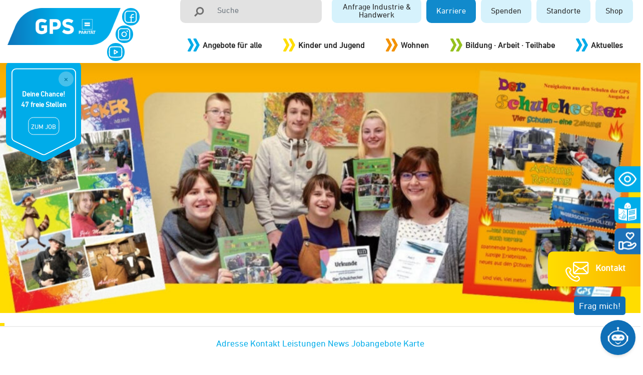

--- FILE ---
content_type: text/html; charset=UTF-8
request_url: https://gemeinsam-unterstuetzen.de/standorte/schulchecker/?preview=true
body_size: 59254
content:
<!doctype html>
<html lang="de">
    
  <script>if(!"gdprAppliesGlobally" in window){window.gdprAppliesGlobally=true}if(!("cmp_id" in window)||window.cmp_id<1){window.cmp_id=0}if(!("cmp_cdid" in window)){window.cmp_cdid="252726aa06af"}if(!("cmp_params" in window)){window.cmp_params=""}if(!("cmp_host" in window)){window.cmp_host="a.delivery.consentmanager.net"}if(!("cmp_cdn" in window)){window.cmp_cdn="cdn.consentmanager.net"}if(!("cmp_proto" in window)){window.cmp_proto="https:"}if(!("cmp_codesrc" in window)){window.cmp_codesrc="1"}window.cmp_getsupportedLangs=function(){var b=["DE","EN","FR","IT","NO","DA","FI","ES","PT","RO","BG","ET","EL","GA","HR","LV","LT","MT","NL","PL","SV","SK","SL","CS","HU","RU","SR","ZH","TR","UK","AR","BS"];if("cmp_customlanguages" in window){for(var a=0;a<window.cmp_customlanguages.length;a++){b.push(window.cmp_customlanguages[a].l.toUpperCase())}}return b};window.cmp_getRTLLangs=function(){var a=["AR"];if("cmp_customlanguages" in window){for(var b=0;b<window.cmp_customlanguages.length;b++){if("r" in window.cmp_customlanguages[b]&&window.cmp_customlanguages[b].r){a.push(window.cmp_customlanguages[b].l)}}}return a};window.cmp_getlang=function(j){if(typeof(j)!="boolean"){j=true}if(j&&typeof(cmp_getlang.usedlang)=="string"&&cmp_getlang.usedlang!==""){return cmp_getlang.usedlang}var g=window.cmp_getsupportedLangs();var c=[];var f=location.hash;var e=location.search;var a="languages" in navigator?navigator.languages:[];if(f.indexOf("cmplang=")!=-1){c.push(f.substr(f.indexOf("cmplang=")+8,2).toUpperCase())}else{if(e.indexOf("cmplang=")!=-1){c.push(e.substr(e.indexOf("cmplang=")+8,2).toUpperCase())}else{if("cmp_setlang" in window&&window.cmp_setlang!=""){c.push(window.cmp_setlang.toUpperCase())}else{if(a.length>0){for(var d=0;d<a.length;d++){c.push(a[d])}}}}}if("language" in navigator){c.push(navigator.language)}if("userLanguage" in navigator){c.push(navigator.userLanguage)}var h="";for(var d=0;d<c.length;d++){var b=c[d].toUpperCase();if(g.indexOf(b)!=-1){h=b;break}if(b.indexOf("-")!=-1){b=b.substr(0,2)}if(g.indexOf(b)!=-1){h=b;break}}if(h==""&&typeof(cmp_getlang.defaultlang)=="string"&&cmp_getlang.defaultlang!==""){return cmp_getlang.defaultlang}else{if(h==""){h="EN"}}h=h.toUpperCase();return h};(function(){var u=document;var v=u.getElementsByTagName;var h=window;var o="";var b="_en";if("cmp_getlang" in h){o=h.cmp_getlang().toLowerCase();if("cmp_customlanguages" in h){for(var q=0;q<h.cmp_customlanguages.length;q++){if(h.cmp_customlanguages[q].l.toUpperCase()==o.toUpperCase()){o="en";break}}}b="_"+o}function x(i,e){var w="";i+="=";var s=i.length;var d=location;if(d.hash.indexOf(i)!=-1){w=d.hash.substr(d.hash.indexOf(i)+s,9999)}else{if(d.search.indexOf(i)!=-1){w=d.search.substr(d.search.indexOf(i)+s,9999)}else{return e}}if(w.indexOf("&")!=-1){w=w.substr(0,w.indexOf("&"))}return w}var k=("cmp_proto" in h)?h.cmp_proto:"https:";if(k!="http:"&&k!="https:"){k="https:"}var g=("cmp_ref" in h)?h.cmp_ref:location.href;var j=u.createElement("script");j.setAttribute("data-cmp-ab","1");var c=x("cmpdesign","cmp_design" in h?h.cmp_design:"");var f=x("cmpregulationkey","cmp_regulationkey" in h?h.cmp_regulationkey:"");var r=x("cmpgppkey","cmp_gppkey" in h?h.cmp_gppkey:"");var n=x("cmpatt","cmp_att" in h?h.cmp_att:"");j.src=k+"//"+h.cmp_host+"/delivery/cmp.php?"+("cmp_id" in h&&h.cmp_id>0?"id="+h.cmp_id:"")+("cmp_cdid" in h?"&cdid="+h.cmp_cdid:"")+"&h="+encodeURIComponent(g)+(c!=""?"&cmpdesign="+encodeURIComponent(c):"")+(f!=""?"&cmpregulationkey="+encodeURIComponent(f):"")+(r!=""?"&cmpgppkey="+encodeURIComponent(r):"")+(n!=""?"&cmpatt="+encodeURIComponent(n):"")+("cmp_params" in h?"&"+h.cmp_params:"")+(u.cookie.length>0?"&__cmpfcc=1":"")+"&l="+o.toLowerCase()+"&o="+(new Date()).getTime();j.type="text/javascript";j.async=true;if(u.currentScript&&u.currentScript.parentElement){u.currentScript.parentElement.appendChild(j)}else{if(u.body){u.body.appendChild(j)}else{var t=v("body");if(t.length==0){t=v("div")}if(t.length==0){t=v("span")}if(t.length==0){t=v("ins")}if(t.length==0){t=v("script")}if(t.length==0){t=v("head")}if(t.length>0){t[0].appendChild(j)}}}var m="js";var p=x("cmpdebugunminimized","cmpdebugunminimized" in h?h.cmpdebugunminimized:0)>0?"":".min";var a=x("cmpdebugcoverage","cmp_debugcoverage" in h?h.cmp_debugcoverage:"");if(a=="1"){m="instrumented";p=""}var j=u.createElement("script");j.src=k+"//"+h.cmp_cdn+"/delivery/"+m+"/cmp"+b+p+".js";j.type="text/javascript";j.setAttribute("data-cmp-ab","1");j.async=true;if(u.currentScript&&u.currentScript.parentElement){u.currentScript.parentElement.appendChild(j)}else{if(u.body){u.body.appendChild(j)}else{var t=v("body");if(t.length==0){t=v("div")}if(t.length==0){t=v("span")}if(t.length==0){t=v("ins")}if(t.length==0){t=v("script")}if(t.length==0){t=v("head")}if(t.length>0){t[0].appendChild(j)}}}})();window.cmp_addFrame=function(b){if(!window.frames[b]){if(document.body){var a=document.createElement("iframe");a.style.cssText="display:none";if("cmp_cdn" in window&&"cmp_ultrablocking" in window&&window.cmp_ultrablocking>0){a.src="//"+window.cmp_cdn+"/delivery/empty.html"}a.name=b;a.setAttribute("title","Intentionally hidden, please ignore");a.setAttribute("role","none");a.setAttribute("tabindex","-1");document.body.appendChild(a)}else{window.setTimeout(window.cmp_addFrame,10,b)}}};window.cmp_rc=function(h){var b=document.cookie;var f="";var d=0;while(b!=""&&d<100){d++;while(b.substr(0,1)==" "){b=b.substr(1,b.length)}var g=b.substring(0,b.indexOf("="));if(b.indexOf(";")!=-1){var c=b.substring(b.indexOf("=")+1,b.indexOf(";"))}else{var c=b.substr(b.indexOf("=")+1,b.length)}if(h==g){f=c}var e=b.indexOf(";")+1;if(e==0){e=b.length}b=b.substring(e,b.length)}return(f)};window.cmp_stub=function(){var a=arguments;__cmp.a=__cmp.a||[];if(!a.length){return __cmp.a}else{if(a[0]==="ping"){if(a[1]===2){a[2]({gdprApplies:gdprAppliesGlobally,cmpLoaded:false,cmpStatus:"stub",displayStatus:"hidden",apiVersion:"2.2",cmpId:31},true)}else{a[2](false,true)}}else{if(a[0]==="getUSPData"){a[2]({version:1,uspString:window.cmp_rc("")},true)}else{if(a[0]==="getTCData"){__cmp.a.push([].slice.apply(a))}else{if(a[0]==="addEventListener"||a[0]==="removeEventListener"){__cmp.a.push([].slice.apply(a))}else{if(a.length==4&&a[3]===false){a[2]({},false)}else{__cmp.a.push([].slice.apply(a))}}}}}}};window.cmp_gpp_ping=function(){return{gppVersion:"1.0",cmpStatus:"stub",cmpDisplayStatus:"hidden",supportedAPIs:["tcfca","usnat","usca","usva","usco","usut","usct"],cmpId:31}};window.cmp_gppstub=function(){var a=arguments;__gpp.q=__gpp.q||[];if(!a.length){return __gpp.q}var g=a[0];var f=a.length>1?a[1]:null;var e=a.length>2?a[2]:null;if(g==="ping"){return window.cmp_gpp_ping()}else{if(g==="addEventListener"){__gpp.e=__gpp.e||[];if(!("lastId" in __gpp)){__gpp.lastId=0}__gpp.lastId++;var c=__gpp.lastId;__gpp.e.push({id:c,callback:f});return{eventName:"listenerRegistered",listenerId:c,data:true,pingData:window.cmp_gpp_ping()}}else{if(g==="removeEventListener"){var h=false;__gpp.e=__gpp.e||[];for(var d=0;d<__gpp.e.length;d++){if(__gpp.e[d].id==e){__gpp.e[d].splice(d,1);h=true;break}}return{eventName:"listenerRemoved",listenerId:e,data:h,pingData:window.cmp_gpp_ping()}}else{if(g==="getGPPData"){return{sectionId:3,gppVersion:1,sectionList:[],applicableSections:[0],gppString:"",pingData:window.cmp_gpp_ping()}}else{if(g==="hasSection"||g==="getSection"||g==="getField"){return null}else{__gpp.q.push([].slice.apply(a))}}}}}};window.cmp_msghandler=function(d){var a=typeof d.data==="string";try{var c=a?JSON.parse(d.data):d.data}catch(f){var c=null}if(typeof(c)==="object"&&c!==null&&"__cmpCall" in c){var b=c.__cmpCall;window.__cmp(b.command,b.parameter,function(h,g){var e={__cmpReturn:{returnValue:h,success:g,callId:b.callId}};d.source.postMessage(a?JSON.stringify(e):e,"*")})}if(typeof(c)==="object"&&c!==null&&"__uspapiCall" in c){var b=c.__uspapiCall;window.__uspapi(b.command,b.version,function(h,g){var e={__uspapiReturn:{returnValue:h,success:g,callId:b.callId}};d.source.postMessage(a?JSON.stringify(e):e,"*")})}if(typeof(c)==="object"&&c!==null&&"__tcfapiCall" in c){var b=c.__tcfapiCall;window.__tcfapi(b.command,b.version,function(h,g){var e={__tcfapiReturn:{returnValue:h,success:g,callId:b.callId}};d.source.postMessage(a?JSON.stringify(e):e,"*")},b.parameter)}if(typeof(c)==="object"&&c!==null&&"__gppCall" in c){var b=c.__gppCall;window.__gpp(b.command,function(h,g){var e={__gppReturn:{returnValue:h,success:g,callId:b.callId}};d.source.postMessage(a?JSON.stringify(e):e,"*")},"parameter" in b?b.parameter:null,"version" in b?b.version:1)}};window.cmp_setStub=function(a){if(!(a in window)||(typeof(window[a])!=="function"&&typeof(window[a])!=="object"&&(typeof(window[a])==="undefined"||window[a]!==null))){window[a]=window.cmp_stub;window[a].msgHandler=window.cmp_msghandler;window.addEventListener("message",window.cmp_msghandler,false)}};window.cmp_setGppStub=function(a){if(!(a in window)||(typeof(window[a])!=="function"&&typeof(window[a])!=="object"&&(typeof(window[a])==="undefined"||window[a]!==null))){window[a]=window.cmp_gppstub;window[a].msgHandler=window.cmp_msghandler;window.addEventListener("message",window.cmp_msghandler,false)}};window.cmp_addFrame("__cmpLocator");if(!("cmp_disableusp" in window)||!window.cmp_disableusp){window.cmp_addFrame("__uspapiLocator")}if(!("cmp_disabletcf" in window)||!window.cmp_disabletcf){window.cmp_addFrame("__tcfapiLocator")}if(!("cmp_disablegpp" in window)||!window.cmp_disablegpp){window.cmp_addFrame("__gppLocator")}window.cmp_setStub("__cmp");if(!("cmp_disabletcf" in window)||!window.cmp_disabletcf){window.cmp_setStub("__tcfapi")}if(!("cmp_disableusp" in window)||!window.cmp_disableusp){window.cmp_setStub("__uspapi")}if(!("cmp_disablegpp" in window)||!window.cmp_disablegpp){window.cmp_setGppStub("__gpp")};</script>   
      <head>
  <meta charset="utf-8">
  <meta http-equiv="x-ua-compatible" content="ie=edge">
  <meta name="viewport" content="width=device-width, initial-scale=1, shrink-to-fit=no">
  <meta name='robots' content='index, follow, max-image-preview:large, max-snippet:-1, max-video-preview:-1' />
<script type="text/javascript">
/* <![CDATA[ */

	( function() {
		var query = document.location.search;

		if ( query && query.indexOf( 'preview=true' ) !== -1 ) {
			window.name = 'wp-preview-10815';
		}

		if ( window.addEventListener ) {
			window.addEventListener( 'pagehide', function() { window.name = ''; } );
		}
	}());
	//# sourceURL=wp_post_preview_js	
/* ]]> */
</script>
<meta name="dlm-version" content="5.1.6">
	<!-- This site is optimized with the Yoast SEO plugin v26.6 - https://yoast.com/wordpress/plugins/seo/ -->
	<title>Der Schulchecker - GPS</title>
	<meta name="description" content="Der Schulchecker ist eine Schülerzeitung der vier Schulen der GPS Wilhelmshaven. Die Zeitung wurde schon mehrfach ausgezeichnet." />
	<link rel="canonical" href="https://gemeinsam-unterstuetzen.de/standorte/schulchecker/" />
	<meta property="og:locale" content="de_DE" />
	<meta property="og:type" content="article" />
	<meta property="og:title" content="Der Schulchecker - GPS" />
	<meta property="og:description" content="Der Schulchecker ist eine Schülerzeitung der vier Schulen der GPS Wilhelmshaven. Die Zeitung wurde schon mehrfach ausgezeichnet." />
	<meta property="og:url" content="https://gemeinsam-unterstuetzen.de/standorte/schulchecker/" />
	<meta property="og:site_name" content="GPS" />
	<meta property="article:modified_time" content="2025-03-28T11:07:44+00:00" />
	<meta property="og:image" content="https://gemeinsam-unterstuetzen.de/wp-content/uploads/2022/03/Titelbild-Schulchecker.jpg" />
	<meta property="og:image:width" content="1920" />
	<meta property="og:image:height" content="500" />
	<meta property="og:image:type" content="image/jpeg" />
	<meta name="twitter:card" content="summary_large_image" />
	<meta name="twitter:label1" content="Geschätzte Lesezeit" />
	<meta name="twitter:data1" content="1 Minute" />
	<script type="application/ld+json" class="yoast-schema-graph">{"@context":"https://schema.org","@graph":[{"@type":"WebPage","@id":"https://gemeinsam-unterstuetzen.de/standorte/schulchecker/","url":"https://gemeinsam-unterstuetzen.de/standorte/schulchecker/","name":"Der Schulchecker - GPS","isPartOf":{"@id":"https://gemeinsam-unterstuetzen.de/#website"},"primaryImageOfPage":{"@id":"https://gemeinsam-unterstuetzen.de/standorte/schulchecker/#primaryimage"},"image":{"@id":"https://gemeinsam-unterstuetzen.de/standorte/schulchecker/#primaryimage"},"thumbnailUrl":"https://gemeinsam-unterstuetzen.de/wp-content/uploads/2022/03/Titelbild-Schulchecker.jpg","datePublished":"2022-03-11T06:56:41+00:00","dateModified":"2025-03-28T11:07:44+00:00","description":"Der Schulchecker ist eine Schülerzeitung der vier Schulen der GPS Wilhelmshaven. Die Zeitung wurde schon mehrfach ausgezeichnet.","breadcrumb":{"@id":"https://gemeinsam-unterstuetzen.de/standorte/schulchecker/#breadcrumb"},"inLanguage":"de","potentialAction":[{"@type":"ReadAction","target":["https://gemeinsam-unterstuetzen.de/standorte/schulchecker/"]}]},{"@type":"ImageObject","inLanguage":"de","@id":"https://gemeinsam-unterstuetzen.de/standorte/schulchecker/#primaryimage","url":"https://gemeinsam-unterstuetzen.de/wp-content/uploads/2022/03/Titelbild-Schulchecker.jpg","contentUrl":"https://gemeinsam-unterstuetzen.de/wp-content/uploads/2022/03/Titelbild-Schulchecker.jpg","width":1920,"height":500,"caption":"Titelbild Schulchecker"},{"@type":"BreadcrumbList","@id":"https://gemeinsam-unterstuetzen.de/standorte/schulchecker/#breadcrumb","itemListElement":[{"@type":"ListItem","position":1,"name":"Start","item":"https://gemeinsam-unterstuetzen.de/"},{"@type":"ListItem","position":2,"name":"Standorte","item":"https://gemeinsam-unterstuetzen.de/standorte/"},{"@type":"ListItem","position":3,"name":"Der Schulchecker"}]},{"@type":"WebSite","@id":"https://gemeinsam-unterstuetzen.de/#website","url":"https://gemeinsam-unterstuetzen.de/","name":"GPS","description":"Gemeinnützige Gesellschaft für Paritätische Sozialarbeit","potentialAction":[{"@type":"SearchAction","target":{"@type":"EntryPoint","urlTemplate":"https://gemeinsam-unterstuetzen.de/?s={search_term_string}"},"query-input":{"@type":"PropertyValueSpecification","valueRequired":true,"valueName":"search_term_string"}}],"inLanguage":"de"}]}</script>
	<!-- / Yoast SEO plugin. -->


<link rel='dns-prefetch' href='//js.stripe.com' />
<link rel='dns-prefetch' href='//fonts.googleapis.com' />
<link rel="alternate" title="oEmbed (JSON)" type="application/json+oembed" href="https://gemeinsam-unterstuetzen.de/wp-json/oembed/1.0/embed?url=https%3A%2F%2Fgemeinsam-unterstuetzen.de%2Fstandorte%2Fschulchecker%2F" />
<link rel="alternate" title="oEmbed (XML)" type="text/xml+oembed" href="https://gemeinsam-unterstuetzen.de/wp-json/oembed/1.0/embed?url=https%3A%2F%2Fgemeinsam-unterstuetzen.de%2Fstandorte%2Fschulchecker%2F&#038;format=xml" />
<style id='wp-img-auto-sizes-contain-inline-css' type='text/css'>
img:is([sizes=auto i],[sizes^="auto," i]){contain-intrinsic-size:3000px 1500px}
/*# sourceURL=wp-img-auto-sizes-contain-inline-css */
</style>
<link rel='stylesheet' id='givewp-campaign-blocks-fonts-css' href='https://fonts.googleapis.com/css2?family=Inter%3Awght%40400%3B500%3B600%3B700&#038;display=swap&#038;ver=6.9' type='text/css' media='all' />
<style id='wp-emoji-styles-inline-css' type='text/css'>

	img.wp-smiley, img.emoji {
		display: inline !important;
		border: none !important;
		box-shadow: none !important;
		height: 1em !important;
		width: 1em !important;
		margin: 0 0.07em !important;
		vertical-align: -0.1em !important;
		background: none !important;
		padding: 0 !important;
	}
/*# sourceURL=wp-emoji-styles-inline-css */
</style>
<link rel='stylesheet' id='contact-form-7-css' href='https://gemeinsam-unterstuetzen.de/wp-content/plugins/contact-form-7/includes/css/styles.css?ver=6.1.4' type='text/css' media='all' />
<link rel='stylesheet' id='wpa-css-css' href='https://gemeinsam-unterstuetzen.de/wp-content/plugins/honeypot/includes/css/wpa.css?ver=2.3.04' type='text/css' media='all' />
<link rel='stylesheet' id='give-styles-css' href='https://gemeinsam-unterstuetzen.de/wp-content/plugins/give/build/assets/dist/css/give.css?ver=4.13.2' type='text/css' media='all' />
<link rel='stylesheet' id='give-donation-summary-style-frontend-css' href='https://gemeinsam-unterstuetzen.de/wp-content/plugins/give/build/assets/dist/css/give-donation-summary.css?ver=4.13.2' type='text/css' media='all' />
<link rel='stylesheet' id='givewp-design-system-foundation-css' href='https://gemeinsam-unterstuetzen.de/wp-content/plugins/give/build/assets/dist/css/design-system/foundation.css?ver=1.2.0' type='text/css' media='all' />
<link rel='stylesheet' id='give-funds-style-frontend-css' href='https://gemeinsam-unterstuetzen.de/wp-content/plugins/give-funds/public/css/give-funds.css?ver=2.2.0' type='text/css' media='all' />
<link rel='stylesheet' id='give_ffm_frontend_styles-css' href='https://gemeinsam-unterstuetzen.de/wp-content/plugins/give-form-field-manager/assets/dist/css/give-ffm-frontend.css?ver=3.2.1' type='text/css' media='all' />
<link rel='stylesheet' id='passster-public-css' href='https://gemeinsam-unterstuetzen.de/wp-content/plugins/content-protector/assets/public/passster-public.min.css?ver=4.2.22' type='text/css' media='all' />
<link rel='stylesheet' id='pojo-a11y-css' href='https://gemeinsam-unterstuetzen.de/wp-content/plugins/pojo-accessibility/modules/legacy/assets/css/style.min.css?ver=1.0.0' type='text/css' media='all' />
<link rel='stylesheet' id='give_recurring_css-css' href='https://gemeinsam-unterstuetzen.de/wp-content/plugins/give-recurring/assets/css/give-recurring.min.css?ver=2.16.0' type='text/css' media='all' />
<link rel='stylesheet' id='sage/main.css-css' href='https://gemeinsam-unterstuetzen.de/wp-content/themes/gps/dist/styles/main_658b3f7e.css' type='text/css' media='all' />
<link rel='stylesheet' id='givewp-iframes-styles-css' href='https://gemeinsam-unterstuetzen.de/wp-content/themes/gps/resources/assets/styles/givewp-iframes-styles.css?ver=6.9' type='text/css' media='all' />
<script type="text/javascript" src="https://gemeinsam-unterstuetzen.de/wp-includes/js/jquery/jquery.min.js?ver=3.7.1" id="jquery-core-js"></script>
<script type="text/javascript" src="https://gemeinsam-unterstuetzen.de/wp-includes/js/jquery/jquery-migrate.min.js?ver=3.4.1" id="jquery-migrate-js"></script>
<script type="text/javascript" src="https://gemeinsam-unterstuetzen.de/wp-includes/js/jquery/ui/core.min.js?ver=1.13.3" id="jquery-ui-core-js"></script>
<script type="text/javascript" src="https://gemeinsam-unterstuetzen.de/wp-includes/js/jquery/ui/datepicker.min.js?ver=1.13.3" id="jquery-ui-datepicker-js"></script>
<script type="text/javascript" id="jquery-ui-datepicker-js-after">
/* <![CDATA[ */
jQuery(function(jQuery){jQuery.datepicker.setDefaults({"closeText":"Schlie\u00dfen","currentText":"Heute","monthNames":["Januar","Februar","M\u00e4rz","April","Mai","Juni","Juli","August","September","Oktober","November","Dezember"],"monthNamesShort":["Jan.","Feb.","M\u00e4rz","Apr.","Mai","Juni","Juli","Aug.","Sep.","Okt.","Nov.","Dez."],"nextText":"Weiter","prevText":"Zur\u00fcck","dayNames":["Sonntag","Montag","Dienstag","Mittwoch","Donnerstag","Freitag","Samstag"],"dayNamesShort":["So.","Mo.","Di.","Mi.","Do.","Fr.","Sa."],"dayNamesMin":["S","M","D","M","D","F","S"],"dateFormat":"d. MM yy","firstDay":1,"isRTL":false});});
//# sourceURL=jquery-ui-datepicker-js-after
/* ]]> */
</script>
<script type="text/javascript" src="https://gemeinsam-unterstuetzen.de/wp-includes/js/jquery/ui/mouse.min.js?ver=1.13.3" id="jquery-ui-mouse-js"></script>
<script type="text/javascript" src="https://gemeinsam-unterstuetzen.de/wp-includes/js/jquery/ui/slider.min.js?ver=1.13.3" id="jquery-ui-slider-js"></script>
<script type="text/javascript" src="https://gemeinsam-unterstuetzen.de/wp-includes/js/clipboard.min.js?ver=2.0.11" id="clipboard-js"></script>
<script type="text/javascript" src="https://gemeinsam-unterstuetzen.de/wp-includes/js/plupload/moxie.min.js?ver=1.3.5.1" id="moxiejs-js"></script>
<script type="text/javascript" src="https://gemeinsam-unterstuetzen.de/wp-includes/js/plupload/plupload.min.js?ver=2.1.9" id="plupload-js"></script>
<script type="text/javascript" src="https://gemeinsam-unterstuetzen.de/wp-includes/js/underscore.min.js?ver=1.13.7" id="underscore-js"></script>
<script type="text/javascript" src="https://gemeinsam-unterstuetzen.de/wp-includes/js/dist/dom-ready.min.js?ver=f77871ff7694fffea381" id="wp-dom-ready-js"></script>
<script type="text/javascript" src="https://gemeinsam-unterstuetzen.de/wp-includes/js/dist/hooks.min.js?ver=dd5603f07f9220ed27f1" id="wp-hooks-js"></script>
<script type="text/javascript" src="https://gemeinsam-unterstuetzen.de/wp-includes/js/dist/i18n.min.js?ver=c26c3dc7bed366793375" id="wp-i18n-js"></script>
<script type="text/javascript" id="wp-i18n-js-after">
/* <![CDATA[ */
wp.i18n.setLocaleData( { 'text direction\u0004ltr': [ 'ltr' ] } );
//# sourceURL=wp-i18n-js-after
/* ]]> */
</script>
<script type="text/javascript" id="wp-a11y-js-translations">
/* <![CDATA[ */
( function( domain, translations ) {
	var localeData = translations.locale_data[ domain ] || translations.locale_data.messages;
	localeData[""].domain = domain;
	wp.i18n.setLocaleData( localeData, domain );
} )( "default", {"translation-revision-date":"2026-01-20 17:38:30+0000","generator":"GlotPress\/4.0.3","domain":"messages","locale_data":{"messages":{"":{"domain":"messages","plural-forms":"nplurals=2; plural=n != 1;","lang":"de"},"Notifications":["Benachrichtigungen"]}},"comment":{"reference":"wp-includes\/js\/dist\/a11y.js"}} );
//# sourceURL=wp-a11y-js-translations
/* ]]> */
</script>
<script type="text/javascript" src="https://gemeinsam-unterstuetzen.de/wp-includes/js/dist/a11y.min.js?ver=cb460b4676c94bd228ed" id="wp-a11y-js"></script>
<script type="text/javascript" id="plupload-handlers-js-extra">
/* <![CDATA[ */
var pluploadL10n = {"queue_limit_exceeded":"Sie haben versucht, zu viele Dateien in die Warteschlange zu stellen.","file_exceeds_size_limit":"%s \u00fcberschreitet das Upload-Limit f\u00fcr diese Website.","zero_byte_file":"Die ausgew\u00e4hlte Datei ist leer. Bitte versuchen Sie es mit einer anderen.","invalid_filetype":"Der Webserver kann diese Datei nicht verarbeiten.","not_an_image":"Diese Datei ist keine Bilddatei. Bitte probieren Sie eine andere Datei.","image_memory_exceeded":"Speicherkapazit\u00e4t \u00fcberschritten. Bitte versuchen Sie es mit einer kleineren Datei.","image_dimensions_exceeded":"Die Datei ist gr\u00f6\u00dfer als die Maximalgr\u00f6\u00dfe. Bitte verwenden Sie eine kleinere Datei.","default_error":"Bei dem Upload ist ein Fehler aufgetreten. Bitte versuchen Sie es sp\u00e4ter erneut.","missing_upload_url":"Die Konfiguration ist fehlerhaft. Bitte wenden Sie sich an Ihren Serveradministrator.","upload_limit_exceeded":"Sie k\u00f6nnen nur 1 Datei hochladen.","http_error":"Unerwartete Antwort des Servers. Die Datei wurde m\u00f6glicherweise erfolgreich hochgeladen. Schauen Sie in der Mediathek nach oder laden Sie die Seite neu.","http_error_image":"Der Server kann das Bild nicht verarbeiten. Dies kann vorkommen, wenn der Server besch\u00e4ftigt ist oder nicht genug Ressourcen hat, um die Aufgabe abzuschlie\u00dfen. Es k\u00f6nnte helfen, ein kleineres Bild hochzuladen. Die maximale Gr\u00f6\u00dfe sollte 2560\u00a0Pixel nicht \u00fcberschreiten.","upload_failed":"Der Upload ist fehlgeschlagen.","big_upload_failed":"Bitte versuchen Sie, diese Datei mit dem %1$sBrowser-Uploader%2$s hochzuladen.","big_upload_queued":"%s \u00fcberschreitet das Upload-Limit f\u00fcr den Mehrdateien-Uploader.","io_error":"IO-Fehler.","security_error":"Sicherheitsfehler.","file_cancelled":"Datei abgebrochen.","upload_stopped":"Upload gestoppt.","dismiss":"Verwerfen","crunching":"Wird verarbeitet\u00a0\u2026","deleted":"in den Papierkorb verschoben.","error_uploading":"\u201e%s\u201c konnte nicht hochgeladen werden.","unsupported_image":"Dieses Bild kann nicht in einem Webbrowser dargestellt werden. F\u00fcr ein optimales Ergebnis konvertieren Sie es vor dem Hochladen in das JPEG-Format.","noneditable_image":"Der Webserver kann keine responsiven Bildergr\u00f6\u00dfen f\u00fcr dieses Bild erzeugen. Wandeln Sie es in JPEG oder PNG um, bevor Sie es hochladen.","file_url_copied":"Die Datei-URL wurde in Ihre Zwischenablage kopiert"};
//# sourceURL=plupload-handlers-js-extra
/* ]]> */
</script>
<script type="text/javascript" src="https://gemeinsam-unterstuetzen.de/wp-includes/js/plupload/handlers.min.js?ver=6.9" id="plupload-handlers-js"></script>
<script type="text/javascript" id="give_ffm_frontend-js-extra">
/* <![CDATA[ */
var give_ffm_frontend = {"ajaxurl":"https://gemeinsam-unterstuetzen.de/wp-admin/admin-ajax.php","error_message":"Please complete all required fields","submit_button_text":"Donate Now","nonce":"d69d8d614c","confirmMsg":"Are you sure?","i18n":{"timepicker":{"choose_time":"Choose Time","time":"Time","hour":"Hour","minute":"Minute","second":"Second","done":"Done","now":"Now"},"repeater":{"max_rows":"You have added the maximum number of fields allowed."}},"plupload":{"url":"https://gemeinsam-unterstuetzen.de/wp-admin/admin-ajax.php?nonce=abbcfbd863","flash_swf_url":"https://gemeinsam-unterstuetzen.de/wp-includes/js/plupload/plupload.flash.swf","filters":[{"title":"Allowed Files","extensions":"*"}],"multipart":true,"urlstream_upload":true}};
//# sourceURL=give_ffm_frontend-js-extra
/* ]]> */
</script>
<script type="text/javascript" src="https://gemeinsam-unterstuetzen.de/wp-content/plugins/give-form-field-manager/assets/dist/js/give-ffm-frontend.js?ver=3.2.1" id="give_ffm_frontend-js"></script>
<script type="text/javascript" src="https://gemeinsam-unterstuetzen.de/wp-content/plugins/content-protector/assets/public/cookie.js?ver=6.9" id="passster-cookie-js"></script>
<script type="text/javascript" id="passster-public-js-extra">
/* <![CDATA[ */
var ps_ajax = {"ajax_url":"https://gemeinsam-unterstuetzen.de/wp-admin/admin-ajax.php","nonce":"62c1f1490a","hash_nonce":"b31f29a972","logout_nonce":"17e6097ac6","post_id":"10815","shortcodes":[],"permalink":"https://gemeinsam-unterstuetzen.de/standorte/schulchecker/","cookie_duration_unit":"days","cookie_duration":"1","disable_cookie":"","unlock_mode":""};
//# sourceURL=passster-public-js-extra
/* ]]> */
</script>
<script type="text/javascript" src="https://gemeinsam-unterstuetzen.de/wp-content/plugins/content-protector/assets/public/passster-public.min.js?ver=4.2.22" id="passster-public-js"></script>
<script type="text/javascript" id="give_recurring_script-js-extra">
/* <![CDATA[ */
var Give_Recurring_Vars = {"email_access":"1","pretty_intervals":{"1":"pro","2":"Every two","3":"Every three","4":"Every four","5":"Every five","6":"Every six"},"pretty_periods":{"day":"Daily","week":"Weekly","month":"Monthly","quarter":"Quarterly","half-year":"Semi-Annually","year":"Yearly"},"messages":{"daily_forbidden":"The selected payment method does not support daily recurring giving. Please select another payment method or supported giving frequency.","confirm_cancel":"Are you sure you want to cancel this subscription?"},"multi_level_message_pre_text":"You have chosen to donate"};
//# sourceURL=give_recurring_script-js-extra
/* ]]> */
</script>
<script type="text/javascript" src="https://gemeinsam-unterstuetzen.de/wp-content/plugins/give-recurring/assets/js/give-recurring.min.js?ver=2.16.0" id="give_recurring_script-js"></script>
<link rel="https://api.w.org/" href="https://gemeinsam-unterstuetzen.de/wp-json/" /><link rel="EditURI" type="application/rsd+xml" title="RSD" href="https://gemeinsam-unterstuetzen.de/xmlrpc.php?rsd" />
<meta name="generator" content="WordPress 6.9" />
<link rel='shortlink' href='https://gemeinsam-unterstuetzen.de/?p=10815' />
<meta name="generator" content="Give v4.13.2" />
        <style>
            .passster-form {
                max-width: 700px !important;
                        }

            .passster-form > form {
                background: #FAFAFA;
                padding: 10px 30px 30px 30px;
                margin: 0 0 0 0;
                border-radius: 0px;
            }

            .passster-form .ps-form-headline {
                font-size: 24px;
                font-weight: 500;
                color: #0473cc;
            }

            .passster-form p {
                font-size: 16px;
                font-weight: 300;
                color: #000;
            }

            .passster-submit, .passster-submit-recaptcha,
			.passster-submit, .passster-submit-turnstile {
                background: #0473cc;
                padding: 10px 10px 10px 10px;
                margin: 0 0 0 0;
                border-radius: 0px;
                font-size: 12px;
                font-weight: 400;
                color: #fff;
            }

            .passster-submit:hover, .passster-submit-recaptcha:hover,
            .passster-submit:hover, .passster-submit-turnstile:hover {
                background: #000;
                color: #fff;
            }
        </style>
		<style type="text/css">
#pojo-a11y-toolbar .pojo-a11y-toolbar-toggle a{ background-color: #2daae1;	color: #ffffff;}
#pojo-a11y-toolbar .pojo-a11y-toolbar-overlay, #pojo-a11y-toolbar .pojo-a11y-toolbar-overlay ul.pojo-a11y-toolbar-items.pojo-a11y-links{ border-color: #2daae1;}
body.pojo-a11y-focusable a:focus{ outline-style: solid !important;	outline-width: 1px !important;	outline-color: #2daae1 !important;}
#pojo-a11y-toolbar{ top: 400px !important;}
#pojo-a11y-toolbar .pojo-a11y-toolbar-overlay{ background-color: #ffffff;}
#pojo-a11y-toolbar .pojo-a11y-toolbar-overlay ul.pojo-a11y-toolbar-items li.pojo-a11y-toolbar-item a, #pojo-a11y-toolbar .pojo-a11y-toolbar-overlay p.pojo-a11y-toolbar-title{ color: #333333;}
#pojo-a11y-toolbar .pojo-a11y-toolbar-overlay ul.pojo-a11y-toolbar-items li.pojo-a11y-toolbar-item a.active{ background-color: #2daae1;	color: #ffffff;}
@media (max-width: 767px) { #pojo-a11y-toolbar { top: 300px !important; } }</style><link rel="icon" href="https://gemeinsam-unterstuetzen.de/wp-content/uploads/2023/02/cropped-gps-favico-310-1-32x32.png" sizes="32x32" />
<link rel="icon" href="https://gemeinsam-unterstuetzen.de/wp-content/uploads/2023/02/cropped-gps-favico-310-1-192x192.png" sizes="192x192" />
<link rel="apple-touch-icon" href="https://gemeinsam-unterstuetzen.de/wp-content/uploads/2023/02/cropped-gps-favico-310-1-180x180.png" />
<meta name="msapplication-TileImage" content="https://gemeinsam-unterstuetzen.de/wp-content/uploads/2023/02/cropped-gps-favico-310-1-270x270.png" />
		<style type="text/css" id="wp-custom-css">
			@media only screen and (min-width: 768px) {
  .icon__wrapper {
	top: 50% !important;
  transform: translateY(-50%) !important;
}

.icon__wrapper .icon__li {
	margin-bottom: 20px;
}

}

@media only screen and (max-width: 768px) {
.icon__wrapper.text-decoration-none {
    min-height: 70px;
}
		.icon__li.donate {
    border-radius: 10px;
}

}

@media only screen and (max-width: 480px) {
	.menu-topbar {
		padding-bottom: 50px;
	}
}

/*styling für erweiterung des Karriere Formulars um Impfungen*/
.covid .wpcf7-list-item-label {
    color: black;
    font-weight: 100;}

.masern .wpcf7-list-item-label {
    color: black;
    font-weight: 100;}

.grecaptcha-badge {
	display: none !important;
}

/*Temporär*/
@media (min-width: 768px){
.slidebox__content {
    height: 180px;
	}
}

.jobs-template-default.single-jobs .objectfit-container img {
    object-position: top;
}

/* Temporäres  Bugfixing bis update FacetWP */

@-webkit-keyframes hideloading {
	0% {
		visibility: visible;
	}
	100% {
		visibility: hidden;
	}
}
@keyframes hideloading {
	0% {
		visibility: visible;
	}
	100% {
		visibility: hidden;
	}
}

.main .wait,
.facetwp-template .wait,
.container-fluid.bg-white .wait,
.main .section--pt .wait,
.page-template-template-service .wait{
	-webkit-animation-name: hideloading;
	        animation-name: hideloading;
  -webkit-animation-duration: 3s;
          animation-duration: 3s;
	-webkit-animation-delay: 0s;
	        animation-delay: 0s;
	-webkit-animation-iteration-count: 1;
	        animation-iteration-count: 1;
	visibility: hidden;
	
	/*No wait*/
	display: none;
}

/*Whatsapp Button*/
.col-whatsapp {
	display: flex;
	flex-wrap: wrap;
/* 	justify-content: flex-end; */
	justify-content: center;
}

/* .col-whatsapp.karriere {
  justify-content: flex-end;
} */

a.contact-whatsapp-btn {
	background-color: #58CF65;
	display: inline-block;
	padding: 15px 20px;
	border-radius: 10px;
/* 	margin-left: auto; */
	text-align: center;
    height: 200px;
    width: 200px;
    border-radius: 100%;
    transition: all 0.2s ease;
    display: flex;
    flex-wrap: wrap;
    justify-content: center;
    align-content: center;
	    -webkit-box-shadow: 0px 0px 8px 0px #cccccc;
    box-shadow: 0px 0px 8px 0px #cccccc;
}

a.contact-whatsapp-btn ~ p .contact-whatsapp-btn {
	display: none;
}

a.contact-whatsapp-btn:hover {
	background-color: #00ACE9;
	text-decoration: none;
}

a.contact-whatsapp-btn svg {
    width: 44px;
    height: auto;
	fill: #fff;
	margin-bottom: 10px;
}

a.contact-whatsapp-btn p{
	margin-bottom: 0;
	color: #fff;
/* 	text-transform: uppercase; */
/* 	font-weight: 700!important; */
	text-decoration: none;
	line-height: 1.5rem;
	width: 100%;
}

a.contact-whatsapp-btn .whatsapp-title {
	font-size: 30px;
	font-weight: 700!important;
}

a.contact-whatsapp-btn .whatsapp-subtitle {
	font-size: 18px;
}

@media (min-width: 1200px){
footer .footer-inner .footer-center .navbar-nav .menu-item {
    margin-right: 60px;
}}

@media (max-width: 1700px){
footer .footer-inner .footer-center .navbar-nav .menu-item {
    margin-right: 40px;
}}

@media (max-width: 1580px){
footer .footer-inner .footer-center .navbar-nav .menu-item {
    margin-right: 10px;
}}

/* Bugfixing */
input#seeMoreDate {
    left: 0 !important;
}


.col-inner, .el-accordion, .h-100, .icon-box__wrapper {
    min-width: 200px;
}


a.btn.btn-primary.mb-2.obfuscated-email {
color: white;
	    font-weight: 600;
    text-decoration: none;
}

body.easy_navigation .box-headline, body.easy_navigation .subheadline, body.easy_navigation figcaption, body.easy_navigation p {
    font-size: 1.25rem;
}

/* Treffpunkt Teilhabe fix */
@media screen and (min-width: 1024px) {
		.postid-17669 .col-12.show-address .row.justify-content-center {
			    width: calc(100vw - 100px) !important;
    max-width: 1160px !important;
		}
}


/* KOntakt */
 @media (min-width: 1200px) {
    .custom_box {
        text-align: center;
			  height: 300px !important;
    } 
}

/* Leistungen */
@media (min-width: 768px) {
  .section--mb {
		margin-top:3rem;
  }
}

/* Bugfixing Schrift */
h3, h4 {
    font-weight: 400 !important;
}
		</style>
		  
  
  <link rel="apple-touch-icon" sizes="180x180" href="https://gemeinsam-unterstuetzen.de/wp-content/themes/gps/dist/images/favicons/apple-touch-icon_4707a958.png">
  <link rel="icon" type="image/png" sizes="32x32" href="https://gemeinsam-unterstuetzen.de/wp-content/themes/gps/dist/images/favicons/favicon-32x32_561099ec.png">
  <link rel="icon" type="image/png" sizes="16x16" href="https://gemeinsam-unterstuetzen.de/wp-content/themes/gps/dist/images/favicons/favicon-16x16_0f4cd2a7.png">
  <link rel="manifest" crossorigin="use-credentials" href="https://gemeinsam-unterstuetzen.de/wp-content/themes/gps/dist/images/favicons/site_22a36b7d.webmanifest">
  <link rel="mask-icon" href="https://gemeinsam-unterstuetzen.de/wp-content/themes/gps/dist/images/favicons/safari-pinned-tab_beb0070d.svg" color="#5bbad5">
  <link rel="shortcut icon" href="https://gemeinsam-unterstuetzen.de/wp-content/themes/gps/dist/images/favicons/favicon_f51bb6ad.ico">
  <meta name="apple-mobile-web-app-title" content="GPS">
  <meta name="application-name" content="GPS">
  <meta name="msapplication-TileColor" content="#2d89ef">
  <meta name="msapplication-config" content="https://gemeinsam-unterstuetzen.de/wp-content/themes/gps/dist/images/favicons/browserconfig_4c4cbadc.xml">
  <meta name="theme-color" content="#ffffff">
  
  
  
  
  <script data-cmp-vendor="s905" type="text/plain" class="cmplazyload" >(function(w,d,s,l,i){w[l]=w[l]||[];w[l].push({'gtm.start':
        new Date().getTime(),event:'gtm.js'});var f=d.getElementsByTagName(s)[0],
        j=d.createElement(s),dl=l!='dataLayer'?'&l='+l:'';j.async=true;j.src=
        'https://www.googletagmanager.com/gtm.js?id='+i+dl;f.parentNode.insertBefore(j,f);
    })(window,document,'script','dataLayer','GTM-TW6MW98');</script>
  </head>
     
  <body class="wp-singular locations-template-default single single-locations postid-10815 wp-theme-gpsresources theme-color--yellow has-line-left page-line-left primary_navigation give-recurring schulchecker app-data index-data singular-data single-data single-locations-data single-locations-schulchecker-data" data-google-api="AIzaSyDruyN9Kgf16Y9x0TZzoU8RWiLuIha6lW0">

      
    <script data-cmp-vendor="s905" type="text/plain" class="cmplazyload" >(function(w,d,s,l,i){w[l]=w[l]||[];w[l].push({'gtm.start':
        new Date().getTime(),event:'gtm.js'});var f=d.getElementsByTagName(s)[0],
        j=d.createElement(s),dl=l!='dataLayer'?'&l='+l:'';j.async=true;j.src=
        'https://www.googletagmanager.com/gtm.js?id='+i+dl;f.parentNode.insertBefore(j,f);
    })(window,document,'script','dataLayer','GTM-TW6MW98');</script> 
        <header id="header-banner" class="banner bg-white shadow sticky-top">

  <div class="py-3 header-left">
    <div class="row m-0 header-left-inner">
      <div class="logo col-8 col-xl-12">
        <a class="brand d-block" href="https://gemeinsam-unterstuetzen.de/">  
  <img class="img-fluid logo" src="https://gemeinsam-unterstuetzen.de/wp-content/uploads/2022/07/Logo_GPS_ohne_Claim_4c_Gradient-300x98.png" alt="GPS Logo" title="GPS Unterstützen">
</a>
        <div id="social_network">
          
        <ul class="list-inline mb-0"><li class="list-inline-item"><a class="social-icon" title="GPS Facebook" href="https://www.facebook.com/GPS.gemeinsam.unterstuetzen/" rel="nofollow" target="_blank"><svg id="facebook-svg" width="30px" height="30px" xmlns="http://www.w3.org/2000/svg" viewBox="0 0 24 24"><g><path d="M7.5,3h9c2.48,0,4.5,2.01,4.5,4.5v9.01c0,2.48-2.01,4.5-4.5,4.5H7.5c-2.48,0-4.5-2.01-4.5-4.5V7.5c0-2.49,2.01-4.5,4.5-4.5Z" style="fill:none; fill-rule:evenodd; stroke:#fff; stroke-linecap:round; stroke-linejoin:round; stroke-width:1.5px;"/><line x1="11.1" y1="12.9" x2="16.5" y2="12.9" style="fill:none; stroke:#fff; stroke-linecap:round; stroke-linejoin:round; stroke-width:1.5px;"/><path d="M16.5,8.4h-.95c-1.47,0-2.65,1.19-2.65,2.65v9.95" style="fill:none; stroke:#fff; stroke-linecap:round; stroke-linejoin:round; stroke-width:1.5px;"/></g><rect x="0" y="0" width="24" height="24" transform="translate(0 24) rotate(-90)" style="fill:none;"/></svg></a></li><li class="list-inline-item"><a class="social-icon" title="GPS Instagram" href="https://www.instagram.com/gps_gemeinsam_unterstuetzen" rel="nofollow" target="_blank"><svg id="insta-svg" width="30px" height="30px" xmlns="http://www.w3.org/2000/svg" viewBox="0 0 24 24"><g><path d="M7.5,3h9.01c2.48,0,4.5,2.01,4.5,4.5v9.01c0,2.48-2.01,4.5-4.5,4.5H7.5c-2.48,0-4.5-2.01-4.5-4.5V7.5c0-2.48,2.01-4.5,4.5-4.5Z" style="fill:none; fill-rule:evenodd; stroke:#fff; stroke-linecap:round; stroke-linejoin:round; stroke-width:1.5px;"/><path id="b" d="M16.95,6.71c-.19,0-.34,.15-.34,.34,0,.19,.15,.34,.34,.34,.19,0,.34-.15,.34-.34s-.15-.34-.34-.34" style="fill:none; stroke:#fff; stroke-linecap:round; stroke-linejoin:round; stroke-width:1.5px;"/><circle cx="12" cy="12" r="3.6" style="fill:none; stroke:#fff; stroke-linecap:round; stroke-linejoin:round; stroke-width:1.5px;"/></g><rect x="0" y="0" width="24" height="24" transform="translate(0 24) rotate(-90)" style="fill:none;"/></svg></a></li><li class="list-inline-item"><a class="social-icon" title="GPS Youtube" href="https://www.youtube.com/user/GPSWilhelmshaven" rel="nofollow" target="_blank"><svg id="yt-svg" width="30px" height="30px" xmlns="http://www.w3.org/2000/svg" viewBox="0 0 24 24"><g><path d="M21.58,6.37c-.23-1-.91-1.8-1.77-2.07-1.56-.49-7.81-.49-7.81-.49,0,0-6.25,0-7.81,.49-.86,.27-1.54,1.06-1.77,2.07-.42,1.82-.42,5.63-.42,5.63,0,0,0,3.8,.42,5.63,.23,1,.91,1.8,1.77,2.07,1.56,.49,7.81,.49,7.81,.49,0,0,6.26,0,7.81-.49,.86-.27,1.54-1.06,1.77-2.07,.42-1.82,.42-5.63,.42-5.63,0,0,0-3.8-.42-5.63Z" style="fill:none; stroke:#fff; stroke-linecap:round; stroke-linejoin:round; stroke-width:1.5px;"/><polygon points="10 15 15.2 12 10 9 10 15" style="fill:none; stroke:#fff; stroke-linecap:round; stroke-linejoin:round; stroke-width:1.5px;"/></g><rect x="0" y="0" width="24" height="24" transform="translate(0 24) rotate(-90)" style="fill:none;"/></svg></a></li></ul>
        </div>
      </div>
      <div class="mobile-menu col-4 d-lg-none p-0 mb-3"><div id="mobile-toggle" class="mobile-menu-sandwich">
  <span class="mobile-menu-sandwich--text">Menu<i class="mobile-menu-sandwich--icon fas fa-bars"></i></span>
</div>
</div>
    </div>
  </div>

  <div id="canvas-mobile" class="header-right">
    <div class="header-right-inner row m-0">

      <div class="top-menu-container row">
                  <div class="search col-12 col-lg-6 col-xl-4 bg bg-small Xm-auto"><div class="bg-with-swing search-inner">
  <form class="search-form bg-item" action="/" method="get">    
    <input class="search-field w-100 pl-5" type="search" placeholder="Suche" aria-label="search"
      name="s" id="search" value="">
    <button class="btn btn-outline-success my-2 my-sm-0 el-btn-search" hidden type="submit"><i class="fas fa-search position-absolute ml-3"></i></button>
  </form>
</div>
</div>
                <div class="menu-topbar col-12 col-lg-12 col-xl-8 mt-md-4 mt-lg-0 bg bg-small navbarSupportedContent">
          <nav class="navbar navbar-expand-lg">
    <div id="nav-topbar" class="nav-topbar collapse navbar-collapse show menu-outer w-100"><ul id="menu-topbar-menue" class="topbar-menu row m-0 navbar-nav mr-auto menu-inner"><li id="menu-item-6215" class="xxtheme-color-greenxx theme-color-default menu-item menu-item-type-post_type menu-item-object-page menu-item-has-children menu-item-6215 menu-level-0 dropdown"><a id="navbarDropdown" class="menu-link menu-link-0 dropdown-toggle"  href="https://gemeinsam-unterstuetzen.de/anfrage-industrie-handwerk/" role="button" data-toggle="dropdown" aria-haspopup="true" aria-expanded="false">Anfrage Industrie &#038; Handwerk</a>
<ul class="sub-menu dropdown-menu" aria-labelledby="navbarDropdown">
	<li id="menu-item-6220" class="menu-item menu-item-type-post_type menu-item-object-page menu-item-6220 menu-level-1 col-lg-3"><a  class="menu-link menu-link-1"  href="https://gemeinsam-unterstuetzen.de/anfrage-industrie-handwerk/"    >Anfrage Industrie &#038; Handwerk</a></li>
	<li id="menu-item-6209" class="menu-item menu-item-type-post_type menu-item-object-page menu-item-6209 menu-level-1 col-lg-3"><a  class="menu-link menu-link-1"  href="https://gemeinsam-unterstuetzen.de/anfrage-industrie-handwerk/anlagenpflege/"    >Anlagenpflege</a></li>
	<li id="menu-item-6207" class="menu-item menu-item-type-post_type menu-item-object-page menu-item-6207 menu-level-1 col-lg-3"><a  class="menu-link menu-link-1"  href="https://gemeinsam-unterstuetzen.de/anfrage-industrie-handwerk/gravur/"    >Gravur</a></li>
	<li id="menu-item-6201" class="menu-item menu-item-type-post_type menu-item-object-page menu-item-6201 menu-level-1 col-lg-3"><a  class="menu-link menu-link-1"  href="https://gemeinsam-unterstuetzen.de/anfrage-industrie-handwerk/metallbearbeitung/"    >Metallbearbeitung</a></li>
	<li id="menu-item-6202" class="menu-item menu-item-type-post_type menu-item-object-page menu-item-6202 menu-level-1 col-lg-3"><a  class="menu-link menu-link-1"  href="https://gemeinsam-unterstuetzen.de/anfrage-industrie-handwerk/industrielle_montage/"    >Industrielle Montage</a></li>
	<li id="menu-item-6204" class="menu-item menu-item-type-post_type menu-item-object-page menu-item-6204 menu-level-1 col-lg-3"><a  class="menu-link menu-link-1"  href="https://gemeinsam-unterstuetzen.de/anfrage-industrie-handwerk/kabelkonfektionierung/"    >Kabelkonfektionierung</a></li>
	<li id="menu-item-6205" class="menu-item menu-item-type-post_type menu-item-object-page menu-item-6205 menu-level-1 col-lg-3"><a  class="menu-link menu-link-1"  href="https://gemeinsam-unterstuetzen.de/anfrage-industrie-handwerk/holzbearbeitung/"    >Holzbearbeitung</a></li>
	<li id="menu-item-6210" class="menu-item menu-item-type-post_type menu-item-object-page menu-item-6210 menu-level-1 col-lg-3"><a  class="menu-link menu-link-1"  href="https://gemeinsam-unterstuetzen.de/anfrage-industrie-handwerk/buerodienstleistungen/"    >Bürodienstleistungen</a></li>
	<li id="menu-item-6206" class="menu-item menu-item-type-post_type menu-item-object-page menu-item-6206 menu-level-1 col-lg-3"><a  class="menu-link menu-link-1"  href="https://gemeinsam-unterstuetzen.de/anfrage-industrie-handwerk/verpackung/"    >Verpackung</a></li>
</ul>
</li>
<li id="menu-item-15217" class="xxxtheme-color-redxxx theme-color-default theme-color-darkblue menu-item menu-item-type-post_type menu-item-object-page menu-item-15217 menu-level-0"><a  class="menu-link menu-link-0"  href="https://gemeinsam-unterstuetzen.de/warum-zur-gps/"    >Karriere</a></li>
<li id="menu-item-3476" class="theme-color-default menu-item menu-item-type-post_type menu-item-object-page menu-item-3476 menu-level-0"><a  class="menu-link menu-link-0"  href="https://gemeinsam-unterstuetzen.de/spenden/"    >Spenden</a></li>
<li id="menu-item-930" class="theme-color-default menu-item menu-item-type-post_type menu-item-object-page menu-item-930 menu-level-0"><a  class="menu-link menu-link-0"  href="https://gemeinsam-unterstuetzen.de/standorte-uebersicht/"    >Standorte</a></li>
<li id="menu-item-519" class="theme-color-default menu-item menu-item-type-custom menu-item-object-custom menu-item-519 menu-level-0"><a  class="menu-link menu-link-0"  target="_blank" rel="noopener" href="https://www.shop-gps.de/"    >Shop</a></li>
</ul></div>  </nav>
        </div>
      
        <div class="menu-main col-12 bg bg-big navbarSupportedContent"><nav class="navbar navbar-expand-lg">
    <div id="menu-main" class="menu-main collapse navbar-collapse show menu-outer w-100"><ul id="menu-hauptmenue" class="primary-menu row m-0 navbar-nav mr-auto menu-inner"><li id="menu-item-2488" class="theme-color-default menu-item menu-item-type-post_type menu-item-object-page menu-item-home menu-item-has-children menu-item-2488 menu-level-0 dropdown"><a id="navbarDropdown" class="menu-link menu-link-0 dropdown-toggle"  href="https://gemeinsam-unterstuetzen.de/" role="button" data-toggle="dropdown" aria-haspopup="true" aria-expanded="false">Angebote für alle</a>
<ul class="sub-menu dropdown-menu" aria-labelledby="navbarDropdown">
	<li id="menu-item-921" class="menu-item menu-item-type-post_type menu-item-object-page menu-item-921 menu-level-1 col-lg-3"><a  class="menu-link menu-link-1"  href="https://gemeinsam-unterstuetzen.de/ueber-uns/"    >Über die GPS</a></li>
	<li id="menu-item-920" class="menu-item menu-item-type-post_type menu-item-object-page menu-item-920 menu-level-1 col-lg-3"><a  class="menu-link menu-link-1"  href="https://gemeinsam-unterstuetzen.de/die-gps-fuer-alle/"    >Angebote &#038; Dienstleistungen</a></li>
	<li id="menu-item-23447" class="menu-item menu-item-type-custom menu-item-object-custom menu-item-23447 menu-level-1 col-lg-3"><a  class="menu-link menu-link-1"  href="https://gemeinsam-unterstuetzen.de/leistung/gps-beratungszentrum/"    >Beratungszentrum</a></li>
	<li id="menu-item-21012" class="menu-item menu-item-type-custom menu-item-object-custom menu-item-21012 menu-level-1 col-lg-3"><a  class="menu-link menu-link-1"  href="https://gemeinsam-unterstuetzen.de/leistung/konzeptionen-der-gps/"    >Konzeptionen der GPS</a></li>
	<li id="menu-item-919" class="menu-item menu-item-type-post_type menu-item-object-page menu-item-919 menu-level-1 col-lg-3"><a  class="menu-link menu-link-1"  href="https://gemeinsam-unterstuetzen.de/die-gps-unterstuetzen/"    >Die GPS unterstützen</a></li>
	<li id="menu-item-21985" class="menu-item menu-item-type-post_type menu-item-object-page menu-item-21985 menu-level-1 col-lg-3"><a  class="menu-link menu-link-1"  href="https://gemeinsam-unterstuetzen.de/kulturwandel/"    >Kulturwandel</a></li>
</ul>
</li>
<li id="menu-item-923" class="theme-color-yellow menu-item menu-item-type-post_type menu-item-object-services menu-item-has-children menu-item-923 menu-level-0 dropdown"><a id="navbarDropdown" class="menu-link menu-link-0 dropdown-toggle"  href="https://gemeinsam-unterstuetzen.de/leistung/kinder-und-jugend/" role="button" data-toggle="dropdown" aria-haspopup="true" aria-expanded="false">Kinder und Jugend</a>
<ul class="sub-menu dropdown-menu" aria-labelledby="navbarDropdown">
	<li id="menu-item-925" class="menu-item menu-item-type-post_type menu-item-object-services menu-item-925 menu-level-1 col-lg-3"><a  class="menu-link menu-link-1"  href="https://gemeinsam-unterstuetzen.de/leistung/kinder-und-jugend/"    >Herzlich willkommen!</a></li>
	<li id="menu-item-3715" class="menu-item menu-item-type-post_type menu-item-object-services menu-item-3715 menu-level-1 col-lg-3"><a  class="menu-link menu-link-1"  href="https://gemeinsam-unterstuetzen.de/leistung/kinder-und-jugend/heilpaedagogischer-kindergarten/"    >Heilpädagogische Kindergärten</a></li>
	<li id="menu-item-3714" class="menu-item menu-item-type-post_type menu-item-object-services menu-item-3714 menu-level-1 col-lg-3"><a  class="menu-link menu-link-1"  href="https://gemeinsam-unterstuetzen.de/leistung/kinder-und-jugend/schule-fuer-geistige-entwicklung/"    >Schulen der GPS</a></li>
	<li id="menu-item-3713" class="menu-item menu-item-type-post_type menu-item-object-services menu-item-3713 menu-level-1 col-lg-3"><a  class="menu-link menu-link-1"  href="https://gemeinsam-unterstuetzen.de/leistung/kinder-und-jugend/heilpaedagogische-wohngruppen/"    >Heilpädagogische Wohngruppen</a></li>
	<li id="menu-item-2485" class="menu-item menu-item-type-post_type menu-item-object-services menu-item-2485 menu-level-1 col-lg-3"><a  class="menu-link menu-link-1"  href="https://gemeinsam-unterstuetzen.de/leistung/kindertagesstaetten/"    >Kindertagesstätten</a></li>
	<li id="menu-item-2484" class="menu-item menu-item-type-post_type menu-item-object-services menu-item-2484 menu-level-1 col-lg-3"><a  class="menu-link menu-link-1"  href="https://gemeinsam-unterstuetzen.de/leistung/kinder-und-jugend/jugend-und-familienhilfe/"    >Jugend- und Familienhilfe</a></li>
	<li id="menu-item-2482" class="menu-item menu-item-type-post_type menu-item-object-services menu-item-2482 menu-level-1 col-lg-3"><a  class="menu-link menu-link-1"  href="https://gemeinsam-unterstuetzen.de/leistung/kinder-und-jugend/fachdienste/"    >Fachdienste Kinder und Jugend</a></li>
</ul>
</li>
<li id="menu-item-928" class="theme-color-orange menu-item menu-item-type-post_type menu-item-object-services menu-item-has-children menu-item-928 menu-level-0 dropdown"><a id="navbarDropdown" class="menu-link menu-link-0 dropdown-toggle"  href="https://gemeinsam-unterstuetzen.de/leistung/wohnen/" role="button" data-toggle="dropdown" aria-haspopup="true" aria-expanded="false">Wohnen</a>
<ul class="sub-menu dropdown-menu" aria-labelledby="navbarDropdown">
	<li id="menu-item-929" class="menu-item menu-item-type-post_type menu-item-object-services menu-item-929 menu-level-1 col-lg-3"><a  class="menu-link menu-link-1"  href="https://gemeinsam-unterstuetzen.de/leistung/wohnen/"    >Herzlich willkommen!</a></li>
	<li id="menu-item-2474" class="menu-item menu-item-type-post_type menu-item-object-services menu-item-2474 menu-level-1 col-lg-3"><a  class="menu-link menu-link-1"  href="https://gemeinsam-unterstuetzen.de/leistung/wohnen/assistenz-beim-wohnen/"    >Assistenz beim Wohnen</a></li>
	<li id="menu-item-2473" class="menu-item menu-item-type-post_type menu-item-object-services menu-item-2473 menu-level-1 col-lg-3"><a  class="menu-link menu-link-1"  href="https://gemeinsam-unterstuetzen.de/leistung/wohnen/assistenz-in-wohngemeinschaften/"    >Assistenz in Wohngemeinschaften</a></li>
	<li id="menu-item-2475" class="menu-item menu-item-type-post_type menu-item-object-services menu-item-2475 menu-level-1 col-lg-3"><a  class="menu-link menu-link-1"  href="https://gemeinsam-unterstuetzen.de/leistung/wohnen/betreute-wohngruppen/"    >Betreute Wohngruppen</a></li>
	<li id="menu-item-2478" class="menu-item menu-item-type-post_type menu-item-object-services menu-item-2478 menu-level-1 col-lg-3"><a  class="menu-link menu-link-1"  href="https://gemeinsam-unterstuetzen.de/leistung/wohnen/wohnstaetten-und-aussenwohnungen/"    >Wohnstätten und Außenwohnungen</a></li>
	<li id="menu-item-2477" class="menu-item menu-item-type-post_type menu-item-object-services menu-item-2477 menu-level-1 col-lg-3"><a  class="menu-link menu-link-1"  href="https://gemeinsam-unterstuetzen.de/leistung/wohnen/tagesbetreuung-fuer-aeltere/"    >Tagesbetreuung für Ältere</a></li>
	<li id="menu-item-5431" class="menu-item menu-item-type-post_type menu-item-object-locations menu-item-5431 menu-level-1 col-lg-3"><a  class="menu-link menu-link-1"  href="https://gemeinsam-unterstuetzen.de/standorte/ambulanter-pflegedienst/"    >GPS Pflegedienst</a></li>
	<li id="menu-item-8916" class="menu-item menu-item-type-post_type menu-item-object-page menu-item-8916 menu-level-1 col-lg-3"><a  class="menu-link menu-link-1"  href="https://gemeinsam-unterstuetzen.de/wohnanfragen/"    >Wohnanfragen</a></li>
</ul>
</li>
<li id="menu-item-3698" class="theme-color-green menu-item menu-item-type-post_type menu-item-object-services menu-item-has-children menu-item-3698 menu-level-0 dropdown"><a id="navbarDropdown" class="menu-link menu-link-0 dropdown-toggle"  href="https://gemeinsam-unterstuetzen.de/leistung/bildung-arbeit-teilhabe/" role="button" data-toggle="dropdown" aria-haspopup="true" aria-expanded="false">Bildung · Arbeit · Teilhabe</a>
<ul class="sub-menu dropdown-menu" aria-labelledby="navbarDropdown">
	<li id="menu-item-3699" class="menu-item menu-item-type-post_type menu-item-object-services menu-item-3699 menu-level-1 col-lg-3"><a  class="menu-link menu-link-1"  href="https://gemeinsam-unterstuetzen.de/leistung/bildung-arbeit-teilhabe/"    >Herzlich willkommen!</a></li>
	<li id="menu-item-3774" class="menu-item menu-item-type-post_type menu-item-object-services menu-item-3774 menu-level-1 col-lg-3"><a  class="menu-link menu-link-1"  href="https://gemeinsam-unterstuetzen.de/leistung/bildung-arbeit-teilhabe/sich-beruflich-bilden/"    >Sich beruflich bilden</a></li>
	<li id="menu-item-2455" class="menu-item menu-item-type-post_type menu-item-object-services menu-item-2455 menu-level-1 col-lg-3"><a  class="menu-link menu-link-1"  href="https://gemeinsam-unterstuetzen.de/leistung/bildung-arbeit-teilhabe/in-werkstaetten-arbeiten/"    >In Werkstätten arbeiten</a></li>
	<li id="menu-item-22020" class="menu-item menu-item-type-custom menu-item-object-custom menu-item-22020 menu-level-1 col-lg-3"><a  class="menu-link menu-link-1"  href="https://gemeinsam-unterstuetzen.de/leistung/vielfalt-leben/"    >In Betrieben arbeiten</a></li>
	<li id="menu-item-3769" class="menu-item menu-item-type-post_type menu-item-object-services menu-item-3769 menu-level-1 col-lg-3"><a  class="menu-link menu-link-1"  href="https://gemeinsam-unterstuetzen.de/leistung/bildung-arbeit-teilhabe/tagesfoerderstaetten-besuchen/"    >Tagesförderstätten besuchen</a></li>
	<li id="menu-item-3781" class="menu-item menu-item-type-post_type menu-item-object-services menu-item-3781 menu-level-1 col-lg-3"><a  class="menu-link menu-link-1"  href="https://gemeinsam-unterstuetzen.de/leistung/bildung-arbeit-teilhabe/sozialpsychiatrische-tagesstaetten-besuchen/"    >Sozialpsychiatrische Tagesstätten besuchen</a></li>
	<li id="menu-item-7972" class="menu-item menu-item-type-post_type menu-item-object-locations menu-item-7972 menu-level-1 col-lg-3"><a  class="menu-link menu-link-1"  href="https://gemeinsam-unterstuetzen.de/standorte/integrationsfachdienst/"    >Integrationsfachdienst</a></li>
	<li id="menu-item-19268" class="menu-item menu-item-type-post_type menu-item-object-page menu-item-19268 menu-level-1 col-lg-3"><a  class="menu-link menu-link-1"  href="https://gemeinsam-unterstuetzen.de/informationen-fuer-arbeitgeberinnen/"    >Informationen für Arbeitgeber*innen</a></li>
</ul>
</li>
<li id="menu-item-14805" class="theme-color-default menu-item menu-item-type-post_type menu-item-object-page current_page_parent menu-item-14805 menu-level-0"><a  class="menu-link menu-link-0"  href="https://gemeinsam-unterstuetzen.de/news/"    >Aktuelles</a></li>
</ul></div>  </nav>
</div>
      </div>

    </div>
  </div>

  
  <div class="text-center font-weight-bold label-box label-box--job d-none d-lg-block">
    
    <button type="button" class="btn__close" aria-label="Close">
      <span aria-hidden="true">&times;</span>
    </button>
    
    <svg xmlns="http://www.w3.org/2000/svg" width="164" height="200" viewBox="0 0 164 218.604">
      <g id="label" transform="translate(-882.5 -430.5)">
        <path
          d="M27.5,16.5h142a11,11,0,0,1,11,11V188.485a11,11,0,0,1-6.075,9.836L103.294,233.94a11,11,0,0,1-9.639.1L22.787,200.437A11,11,0,0,1,16.5,190.5V27.5a11,11,0,0,1,11-11"
          transform="translate(866 414)" fill="#00ace9" />
        <path
          d="M25.824,16.5H146.176a9.383,9.383,0,0,1,9.324,9.441V164.1a9.454,9.454,0,0,1-5.149,8.441L90.063,203.105a9.221,9.221,0,0,1-8.17.088l-60.065-28.84a9.452,9.452,0,0,1-5.329-8.53V25.941A9.383,9.383,0,0,1,25.824,16.5"
          transform="translate(879 430)" fill="#00ace9" stroke="#fff" stroke-width="2" />
      </g>
    </svg>
    
        <div class="label-box__content el-center">
      <p class="text-white">Deine Chance!<br>47 freie Stellen</p>
      <a href="/stellenangebote/" class="">
        <button class="stretched-link btn btn-outline-light"><small>zum Job</small></button>
      </a>
    </div>
  </div>


</header>
          <style>
          .crumb_fachdienste, .crumb_wohnen, .crumb_bildungarbeitteilhabe, .crumb_kinderundjugend,
          .crumb_fachdienste + svg, .crumb_wohnen + svg, .crumb_bildungarbeitteilhabe + svg, .crumb_kinderundjugend + svg {
            display: none;
          }
          body.theme-color--default .crumb_fachdienste,
          body.theme-color--default .crumb_fachdienste + svg {
              display: inline;
          }

          body.theme-color--orange .crumb_wohnen,
          body.theme-color--orange .crumb_wohnen + svg {
              display: inline;
          }

          body.theme-color--green .crumb_bildungarbeitteilhabe,
          body.theme-color--green .crumb_bildungarbeitteilhabe + svg {
              display: inline;
          }

          body.theme-color--yellow .crumb_kinderundjugend,
          body.theme-color--yellow .crumb_kinderundjugend + svg {
              display: inline;
          }
          </style>
<style>
  .breadcrumbs {
    transform: translateY(20px);
    z-index: 9;

    svg {
        width: 24px;
        height: 24px;
        margin-left: -7px;
        margin-right: -7px;
    }

    @media  screen and (min-width: 765px){
      &.allheaderbreadcrumbs {
        transform: translateY(3rem);
      }
    }
  }
</style>




  <div class="page-header page-header--locations">
    
    <div class="page-header__figure">
      <figure class="img-wrapper img-wrapper--header m-0">
        
            <picture class="w-100 h-100 d-block">
                <source
                    media="(max-width: 420px)"
                    srcset="https://gemeinsam-unterstuetzen.de/wp-content/uploads/2022/03/Titelbild-Schulchecker-360x350.jpg"
                    sizes="(max-width: 360px) 100vw, 360px" />
                <source
                    media="(min-width: 1921px)"
                    srcset="https://gemeinsam-unterstuetzen.de/wp-content/uploads/2022/03/Titelbild-Schulchecker.jpg"
                    sizes="(max-width: 1920px) 100vw, 1920px" />
                <img 
                    src="https://gemeinsam-unterstuetzen.de/wp-content/uploads/2022/03/Titelbild-Schulchecker.jpg" 
                    class="objectfit" 
                    alt="Titelbild Schulchecker"
                    srcset="https://gemeinsam-unterstuetzen.de/wp-content/uploads/2022/03/Titelbild-Schulchecker.jpg 1920w, https://gemeinsam-unterstuetzen.de/wp-content/uploads/2022/03/Titelbild-Schulchecker-300x78.jpg 300w, https://gemeinsam-unterstuetzen.de/wp-content/uploads/2022/03/Titelbild-Schulchecker-1024x267.jpg 1024w, https://gemeinsam-unterstuetzen.de/wp-content/uploads/2022/03/Titelbild-Schulchecker-768x200.jpg 768w, https://gemeinsam-unterstuetzen.de/wp-content/uploads/2022/03/Titelbild-Schulchecker-1536x400.jpg 1536w"
                    sizes="(max-width: 1920px) 100vw, 1920px"
                    width="(max-width: 1920px) 100vw, 1920px"
                    height="auto"
                    decoding="async"
                    loading="lazy"
                />
            </picture>
        
      </figure>
          </div>
    
          <div class="breadcrumbs line-left allheaderbreadcrumbs"><div class="container py-2"><a href="https://gemeinsam-unterstuetzen.de/">Start</a> <svg id="Ebene_1" xmlns="http://www.w3.org/2000/svg" version="1.1" viewBox="0 0 24 24">
  <!-- Generator: Adobe Illustrator 29.3.1, SVG Export Plug-In . SVG Version: 2.1.0 Build 151)  -->
  <defs>
    <style>
      .st0 {
        fill: none;
        stroke: #575756;
        stroke-linecap: round;
        stroke-linejoin: round;
        stroke-width: 1.5px;
      }
    </style>
  </defs>
  <polyline class="st0" points="10 16 14 12 10 8"/>
</svg> <a class="crumb_fachdienste" href="/leistung/fachdienste/">Fachdienste</a> <svg id="Ebene_1" xmlns="http://www.w3.org/2000/svg" version="1.1" viewBox="0 0 24 24">
  <!-- Generator: Adobe Illustrator 29.3.1, SVG Export Plug-In . SVG Version: 2.1.0 Build 151)  -->
  <defs>
    <style>
      .st0 {
        fill: none;
        stroke: #575756;
        stroke-linecap: round;
        stroke-linejoin: round;
        stroke-width: 1.5px;
      }
    </style>
  </defs>
  <polyline class="st0" points="10 16 14 12 10 8"/>
</svg> <a class="crumb_wohnen" href="/leistung/wohnen/">Wohnen</a> <svg id="Ebene_1" xmlns="http://www.w3.org/2000/svg" version="1.1" viewBox="0 0 24 24">
  <!-- Generator: Adobe Illustrator 29.3.1, SVG Export Plug-In . SVG Version: 2.1.0 Build 151)  -->
  <defs>
    <style>
      .st0 {
        fill: none;
        stroke: #575756;
        stroke-linecap: round;
        stroke-linejoin: round;
        stroke-width: 1.5px;
      }
    </style>
  </defs>
  <polyline class="st0" points="10 16 14 12 10 8"/>
</svg> <a class="crumb_bildungarbeitteilhabe" href="/leistung/bildung-arbeit-teilhabe/">Bildung · Arbeit · Teilhabe</a> <svg id="Ebene_1" xmlns="http://www.w3.org/2000/svg" version="1.1" viewBox="0 0 24 24">
  <!-- Generator: Adobe Illustrator 29.3.1, SVG Export Plug-In . SVG Version: 2.1.0 Build 151)  -->
  <defs>
    <style>
      .st0 {
        fill: none;
        stroke: #575756;
        stroke-linecap: round;
        stroke-linejoin: round;
        stroke-width: 1.5px;
      }
    </style>
  </defs>
  <polyline class="st0" points="10 16 14 12 10 8"/>
</svg> <a class="crumb_kinderundjugend" href="/leistung/kinder-und-jugend/">Kinder und Jugend</a> <svg id="Ebene_1" xmlns="http://www.w3.org/2000/svg" version="1.1" viewBox="0 0 24 24">
  <!-- Generator: Adobe Illustrator 29.3.1, SVG Export Plug-In . SVG Version: 2.1.0 Build 151)  -->
  <defs>
    <style>
      .st0 {
        fill: none;
        stroke: #575756;
        stroke-linecap: round;
        stroke-linejoin: round;
        stroke-width: 1.5px;
      }
    </style>
  </defs>
  <polyline class="st0" points="10 16 14 12 10 8"/>
</svg> <a href="https://gemeinsam-unterstuetzen.de/standorte/">Standorte</a> <svg id="Ebene_1" xmlns="http://www.w3.org/2000/svg" version="1.1" viewBox="0 0 24 24">
  <!-- Generator: Adobe Illustrator 29.3.1, SVG Export Plug-In . SVG Version: 2.1.0 Build 151)  -->
  <defs>
    <style>
      .st0 {
        fill: none;
        stroke: #575756;
        stroke-linecap: round;
        stroke-linejoin: round;
        stroke-width: 1.5px;
      }
    </style>
  </defs>
  <polyline class="st0" points="10 16 14 12 10 8"/>
</svg> Schulchecker</div></div>
        
          <div class="line-left">
        <div class="container section" data-aos=fade-up data-aos-duration=1000>
          <div class="row">
            <div class="col-xl-9 text-bold">
                              <h2 class="entry entry--big entry-color">Kinder und Jugend
                </h2>
                                            <h2 class="entry entry--big">Der Schulchecker</h2>
                                            <h3 class="subheadline" style="padding-bottom:0;">Eine Schülerzeitung der vier GPS-Schulen</h3>
                                            <div class="">Die Schülerzeitung „Der Schulchecker“ gibt es bereits seit dem Jahr 2014. Dabei arbeiten die Reporter*innen der Zeitung in den vier Schulen der GPS Wilhelmshaven. Sie berichten aus ihrem Schulalltag aus Wilhelmshaven, Mansie, Seghorn und Upjever. 
</div>
                          </div>
          </div>
        </div>
      </div>

        
  </div>


       
           
           
           
      


   
        
    <div id="body-content" class="wrap line-left" role="document">
      <div class="content">
        <main class="main">
                 <div class="location_sub_menu">
    <a href="#address_container">Adresse</a>
    <a href="#zum-kontakt">Kontakt</a>
    <a href="#leistungen_des_standortes">Leistungen</a>
    
    
          <a href="#news">News</a>
    
          
        <a href="#standort_jobangebote">Jobangebote</a>
      
    
    <a href="#map">Karte</a>

</div>
<style>
  .location_sub_menu{
    padding: 20px calc(25px + 2vw);
    background-color: #fff;
    border-top: 2px solid #eee;
    position: fixed;
    bottom: 0;
    left: 0;
    width: 100%;
    z-index: 9;
    text-align: center;

    a{
      padding: 0 15px;
    }
  }

  footer {
      z-index: 999;
  }

  @media  screen and (max-width: 765px){
    .location_sub_menu {
      padding: 20px 15px;
      bottom: 65px;
    }
  }

  @media  screen and (max-width: 350px){
    .location_sub_menu {
      text-align: left;
      a {
        padding: 0 8px;
        width: calc(50% - 8px);
        display: inline-block;
      }
    }
  }
</style>




<div id="address_container" class="container adress_container_location mb-5 position-relative">
  <div class="address_location bg-light p-4" style="display: inline-block; font-size: 1.2em;">
    <div class="address_intro"><strong>Adresse:</strong></div>
    Planckstraße 10<br>
    26389 Wilhelmshaven
  </div>
</div>
<style>
  body.theme-color--yellow .address_location {
    border-color: #fd0;
    .address_intro{
      color: #fd0;
    }
  }
  body.theme-color--orange .address_location {
    border-color: #f39200;
    .address_intro{
      color: #f39200;
    }
  }
  body.theme-color--green .address_location {
    border-color: #95c11f;
    .address_intro{
      color: #95c11f;
    }
  }
  @media  screen and (min-width: 1200px){
    .adress_container_location{
      margin-top: 0 !important;
      margin-bottom: 0 !important;
    }
    .address_location{
      position: absolute;
      bottom: 50px;
      right: 0;
      border-left: 5px solid #4FC6F0;
    }
  }
</style>


<article class="date_location_container container">
  <section class="bg-white section--pb  ">
      
            
      <div class="container content-wrapper">
        <div class="row  row-wrapper">
                       
              
              
              
              
              
              
              
              
              
                              
                                                  <div class="col-md-6 col-lg-6 col-xl-6 mb-3 col-wrapper list-square el_content text-default">
                    <article class="h-100 box-wrapper ">

  
  
  
  
  
      <div class="text-no-column theme-text-dark" data-aos=fade-up data-aos-duration=1000>
      <p>In den Ausgaben der Schülerzeitungen finden sich zahlreiche Artikel aus den einzelnen Schulen, aber auch Witze, Rätsel und viel mehr. In der Vergangenheit gab es zudem einen Schwerpunkt in jeder Zeitung, so zum Beispiel das Thema Rettung.  Dabei besuchten die Reporter*innen unter anderem die Feuerwehr, die Polizei, das THW oder auch den Rettungsdienst Friesland.</p>
<p>In den vergangenen Jahren wurde der Schulchecker mehrfach ausgezeichnet. Darunter beim JuniorenPressePreis und den Schülerzeitungswettbewerb „Unzensiert“ als beste Schülerzeitung für Förderschulen in Niedersachsen. Ebenfalls wurde der Schulchecker auf Bundesebene als beste Schülerzeitung für Förderschulen in Deutschland ausgezeichnet.</p>

    </div>
  
  
  
</article>
                  </div>
                              
              
              
              
              
              
              
              
              
              
              
              
              
              
              
              
              
              
              
              
                            
              
              
              
              
              
              
              
              
              
              
              
              
              
              
              
              
              
              
              
              
             
              
              
              
              
              
              
              
              
              
              
              
              
              
              
              
              
              
                              
                                
                <div class="col-md-6 col-lg-6 col-xl-6 mb-5 mb-md-3">
                  <figure class="img-wrapper h-100 d-flex" data-aos=fade-right data-aos-duration=1300>
  <img width="2560" height="1401" src="https://gemeinsam-unterstuetzen.de/wp-content/uploads/2022/03/img_3222-scaled-e1646981153816.jpg" class="img-fluid m-auto" alt="Man sieht 4 Jungs und 1 Mädchen. Sie halten eine Hand mit Daumen hoch. Das Mädchen hält die Urkunde in der Hand" decoding="async" fetchpriority="high" srcset="https://gemeinsam-unterstuetzen.de/wp-content/uploads/2022/03/img_3222-scaled-e1646981153816.jpg 2560w, https://gemeinsam-unterstuetzen.de/wp-content/uploads/2022/03/img_3222-scaled-e1646981153816-300x164.jpg 300w, https://gemeinsam-unterstuetzen.de/wp-content/uploads/2022/03/img_3222-scaled-e1646981153816-1024x560.jpg 1024w, https://gemeinsam-unterstuetzen.de/wp-content/uploads/2022/03/img_3222-scaled-e1646981153816-768x420.jpg 768w, https://gemeinsam-unterstuetzen.de/wp-content/uploads/2022/03/img_3222-scaled-e1646981153816-1536x841.jpg 1536w, https://gemeinsam-unterstuetzen.de/wp-content/uploads/2022/03/img_3222-scaled-e1646981153816-2048x1121.jpg 2048w" sizes="(max-width: 2560px) 100vw, 2560px" />
    
</figure>                </div>
              
              
              
              
              
              
              
              
              
              
              
              
                            
              
              
              
              
              
              
              
              
              
              
              
              
              
              
              
              
              
              
              
              
                              </div>
      </div>
    </section>
       
    
    
    <section class="bg-white section--pb  ">
      
            
      <div class="container content-wrapper">
        <div class="row  row-wrapper">
                       
              
              
              
              
              
              
              
              
              
              
              
              
              
              
              
              
              
              
              
              
              
                              <div class="col-12">
  <div>
    
          <header class="d-flex justify-content-center text-center mb-3">
  <div class="d-flex align-items-center mb-4" data-aos="fade-up" data-aos-duration="700">
    

          <img src="/app/themes/gps/resources/assets/images/Pfeil_solo_text-warning.png" alt="Pfeile" width="24px" height="26px" class="mr-3">
    
    <h2 class="entry pb-0 mb-0 ">Der Schulchecker</h2>
  </div>
</header>

        
          <div class="row el-gallery">
                  <div class="col-sm-6 col-md-3 col-lg-3 col-xl-3 m-0 p-0 border">
            <div class="img-wrapper img-wrapper----header">
              <a href="https://gemeinsam-unterstuetzen.de/wp-content/uploads/2022/03/Schulchecker-titel-scaled.jpg">
                <img width="1810" height="2560" src="https://gemeinsam-unterstuetzen.de/wp-content/uploads/2022/03/Schulchecker-titel-scaled.jpg" class="objectfit" alt="Der Schulchecker Titel" decoding="async" srcset="https://gemeinsam-unterstuetzen.de/wp-content/uploads/2022/03/Schulchecker-titel-scaled.jpg 1810w, https://gemeinsam-unterstuetzen.de/wp-content/uploads/2022/03/Schulchecker-titel-212x300.jpg 212w, https://gemeinsam-unterstuetzen.de/wp-content/uploads/2022/03/Schulchecker-titel-724x1024.jpg 724w, https://gemeinsam-unterstuetzen.de/wp-content/uploads/2022/03/Schulchecker-titel-768x1086.jpg 768w, https://gemeinsam-unterstuetzen.de/wp-content/uploads/2022/03/Schulchecker-titel-1086x1536.jpg 1086w, https://gemeinsam-unterstuetzen.de/wp-content/uploads/2022/03/Schulchecker-titel-1448x2048.jpg 1448w" sizes="(max-width: 1810px) 100vw, 1810px" />
              </a>
            </div>
          </div>
                  <div class="col-sm-6 col-md-3 col-lg-3 col-xl-3 m-0 p-0 border">
            <div class="img-wrapper img-wrapper----header">
              <a href="https://gemeinsam-unterstuetzen.de/wp-content/uploads/2022/03/Hannover-2-scaled.jpg">
                <img width="2560" height="1707" src="https://gemeinsam-unterstuetzen.de/wp-content/uploads/2022/03/Hannover-2-scaled.jpg" class="objectfit" alt="Man sieht 5 Jungs und 1 Mädchen. 3 Jungs halten jeweils 2 Urkunden in der Hand" decoding="async" srcset="https://gemeinsam-unterstuetzen.de/wp-content/uploads/2022/03/Hannover-2-scaled.jpg 2560w, https://gemeinsam-unterstuetzen.de/wp-content/uploads/2022/03/Hannover-2-300x200.jpg 300w, https://gemeinsam-unterstuetzen.de/wp-content/uploads/2022/03/Hannover-2-1024x683.jpg 1024w, https://gemeinsam-unterstuetzen.de/wp-content/uploads/2022/03/Hannover-2-768x512.jpg 768w, https://gemeinsam-unterstuetzen.de/wp-content/uploads/2022/03/Hannover-2-1536x1024.jpg 1536w, https://gemeinsam-unterstuetzen.de/wp-content/uploads/2022/03/Hannover-2-2048x1365.jpg 2048w" sizes="(max-width: 2560px) 100vw, 2560px" />
              </a>
            </div>
          </div>
                  <div class="col-sm-6 col-md-3 col-lg-3 col-xl-3 m-0 p-0 border">
            <div class="img-wrapper img-wrapper----header">
              <a href="https://gemeinsam-unterstuetzen.de/wp-content/uploads/2022/03/Schulchecker-1-scaled.jpg">
                <img width="2560" height="1707" src="https://gemeinsam-unterstuetzen.de/wp-content/uploads/2022/03/Schulchecker-1-scaled.jpg" class="objectfit" alt="Man sieht 2 Jungs und 3 Mädchen. Sie halten eine Tasche mit der Aufschrift VNJ. Ein Junge hält eine Urkunde in der Hand" decoding="async" loading="lazy" srcset="https://gemeinsam-unterstuetzen.de/wp-content/uploads/2022/03/Schulchecker-1-scaled.jpg 2560w, https://gemeinsam-unterstuetzen.de/wp-content/uploads/2022/03/Schulchecker-1-300x200.jpg 300w, https://gemeinsam-unterstuetzen.de/wp-content/uploads/2022/03/Schulchecker-1-1024x683.jpg 1024w, https://gemeinsam-unterstuetzen.de/wp-content/uploads/2022/03/Schulchecker-1-768x512.jpg 768w, https://gemeinsam-unterstuetzen.de/wp-content/uploads/2022/03/Schulchecker-1-1536x1024.jpg 1536w, https://gemeinsam-unterstuetzen.de/wp-content/uploads/2022/03/Schulchecker-1-2048x1365.jpg 2048w" sizes="auto, (max-width: 2560px) 100vw, 2560px" />
              </a>
            </div>
          </div>
              </div>
      </div>
</div>
              
              
              
              
              
              
              
              
                            
              
              
              
              
              
              
              
              
              
              
              
              
              
              
              
              
              
              
              
              
                              </div>
      </div>
    </section>
       
    
    
    <section class="bg-light section  ">
      
            
      <div class="container content-wrapper">
        <div class="row  row-wrapper">
                       
              
              
              
              
              
              
              
              
              
              
              
                                              <div class="col-12 show-address">
                  <span id="zum-kontakt" class="anchor"></span>
<div class="row justify-content-center">
  <div class="col-12 text-center">
    <h2 class="entry pb-3">Haben Sie Fragen zum Schulchecker? Dann melden Sie sich gerne bei mir! </h2>
  </div>
    </div>                </div>
              
              
              
              
              
              
              
              
              
              
              
              
              
              
              
              
              
              
                            
              
              
              
              
              
              
              
              
              
              
              
              
              
              
              
              
              
              
              
              
                              </div>
      </div>
    </section>
       
    
    
    <section class="bg-white section--pt  ">
      
            
      <div class="container content-wrapper">
        <div class="row justify-content-center row-wrapper">
                       
              
              
              
              
              
              
              
              
              
              
              
              
              
              
              
              
              
              
              
              
              
              
              
              
              
              
              
              
              
                            
              
              
              
              
              
              
              
                              <div class="col-12 mb-3">
  <header class="d-flex justify-content-center text-center">
    <div class="d-flex" data-aos="fade-up" data-aos-duration="700">
      
      <h2 class="entry py-3">Weitere Angebote für Schüler*innen in der Umgebung:</h2>
    </div>
  </header>
</div>
          <div class="mb-3 col-md-12 col-lg-6 col-xl-3">
      <article class="h-100 shadow tile locations-item theme-color-yellow"  data-aos=fade-up data-aos-delay=100 >

  <div class="locations-item__inner">

    <div class="img-wrapper-locations">

      <figure class="img-wrapper border-top border-bottom">
        
        
            <picture class="w-100 h-100 d-block">
                <source
                    media="(max-width: 420px)"
                    srcset="https://gemeinsam-unterstuetzen.de/wp-content/uploads/2022/11/Schule-am-Forst-Upjever-360x350.jpg"
                    sizes="(max-width: 360px) 100vw, 360px" />
                <source
                    media="(min-width: 1921px)"
                    srcset="https://gemeinsam-unterstuetzen.de/wp-content/uploads/2022/11/Schule-am-Forst-Upjever.jpg"
                    sizes="(max-width: 1920px) 100vw, 1920px" />
                <img 
                    src="https://gemeinsam-unterstuetzen.de/wp-content/uploads/2022/11/Schule-am-Forst-Upjever.jpg" 
                    class="objectfit blog-item-img" 
                    alt=""
                    srcset="https://gemeinsam-unterstuetzen.de/wp-content/uploads/2022/11/Schule-am-Forst-Upjever.jpg 1920w, https://gemeinsam-unterstuetzen.de/wp-content/uploads/2022/11/Schule-am-Forst-Upjever-300x78.jpg 300w, https://gemeinsam-unterstuetzen.de/wp-content/uploads/2022/11/Schule-am-Forst-Upjever-1024x267.jpg 1024w, https://gemeinsam-unterstuetzen.de/wp-content/uploads/2022/11/Schule-am-Forst-Upjever-768x200.jpg 768w, https://gemeinsam-unterstuetzen.de/wp-content/uploads/2022/11/Schule-am-Forst-Upjever-1536x400.jpg 1536w"
                    sizes="(max-width: 1920px) 100vw, 1920px"
                    width="(max-width: 1920px) 100vw, 1920px"
                    height="auto"
                    decoding="async"
                    loading="lazy"
                />
            </picture>
      </figure>

      <header class="text-center p-3 entry-title">
        <h3 class="title m-0">Schule am Forst Upjever</h3>
        
      </header>

    </div>

          <div class="p-3">

                  <p class="mt-3"><strong>Schortens, Niedersachsen</strong></p>
                        
        <p>Die Schule am Forst liegt westlich von Schortens nahe am Forst Upjever. Kinder und Jugendliche lernen hier für ihr weiteres Leben.</p>
      </div>
        <a class="stretched-link " href="https://gemeinsam-unterstuetzen.de/standorte/schule-am-forst-upjever/"></a>
  </div>
</article>


          </div>
          <div class="mb-3 col-md-12 col-lg-6 col-xl-3">
      <article class="h-100 shadow tile locations-item theme-color-yellow"  data-aos=fade-up data-aos-delay=200 >

  <div class="locations-item__inner">

    <div class="img-wrapper-locations">

      <figure class="img-wrapper border-top border-bottom">
        
        
            <picture class="w-100 h-100 d-block">
                <source
                    media="(max-width: 420px)"
                    srcset="https://gemeinsam-unterstuetzen.de/wp-content/uploads/2022/11/Schule-an-der-Deichbruecke-360x350.jpg"
                    sizes="(max-width: 360px) 100vw, 360px" />
                <source
                    media="(min-width: 1921px)"
                    srcset="https://gemeinsam-unterstuetzen.de/wp-content/uploads/2022/11/Schule-an-der-Deichbruecke.jpg"
                    sizes="(max-width: 1920px) 100vw, 1920px" />
                <img 
                    src="https://gemeinsam-unterstuetzen.de/wp-content/uploads/2022/11/Schule-an-der-Deichbruecke.jpg" 
                    class="objectfit blog-item-img" 
                    alt=""
                    srcset="https://gemeinsam-unterstuetzen.de/wp-content/uploads/2022/11/Schule-an-der-Deichbruecke.jpg 1920w, https://gemeinsam-unterstuetzen.de/wp-content/uploads/2022/11/Schule-an-der-Deichbruecke-300x78.jpg 300w, https://gemeinsam-unterstuetzen.de/wp-content/uploads/2022/11/Schule-an-der-Deichbruecke-1024x267.jpg 1024w, https://gemeinsam-unterstuetzen.de/wp-content/uploads/2022/11/Schule-an-der-Deichbruecke-768x200.jpg 768w, https://gemeinsam-unterstuetzen.de/wp-content/uploads/2022/11/Schule-an-der-Deichbruecke-1536x400.jpg 1536w"
                    sizes="(max-width: 1920px) 100vw, 1920px"
                    width="(max-width: 1920px) 100vw, 1920px"
                    height="auto"
                    decoding="async"
                    loading="lazy"
                />
            </picture>
      </figure>

      <header class="text-center p-3 entry-title">
        <h3 class="title m-0">Schule an der Deichbrücke</h3>
        
      </header>

    </div>

          <div class="p-3">

                  <p class="mt-3"><strong>Wilhelmshaven, Niedersachsen</strong></p>
                        
        <p>„Vielfältig leben und lernen“ – nach diesem Leitbild wird in der Schule an der Deichbrücke gelernt, gelacht und die Welt erkundet.</p>
      </div>
        <a class="stretched-link " href="https://gemeinsam-unterstuetzen.de/standorte/schule-an-der-deichbruecke-wilhelmshaven/"></a>
  </div>
</article>


          </div>
          <div class="mb-3 col-md-12 col-lg-6 col-xl-3">
      <article class="h-100 shadow tile locations-item theme-color-yellow"  data-aos=fade-up data-aos-delay=300 >

  <div class="locations-item__inner">

    <div class="img-wrapper-locations">

      <figure class="img-wrapper border-top border-bottom">
        
        
            <picture class="w-100 h-100 d-block">
                <source
                    media="(max-width: 420px)"
                    srcset="https://gemeinsam-unterstuetzen.de/wp-content/uploads/2022/11/Wehdeschule-Seghorn-360x350.jpg"
                    sizes="(max-width: 360px) 100vw, 360px" />
                <source
                    media="(min-width: 1921px)"
                    srcset="https://gemeinsam-unterstuetzen.de/wp-content/uploads/2022/11/Wehdeschule-Seghorn.jpg"
                    sizes="(max-width: 1920px) 100vw, 1920px" />
                <img 
                    src="https://gemeinsam-unterstuetzen.de/wp-content/uploads/2022/11/Wehdeschule-Seghorn.jpg" 
                    class="objectfit blog-item-img" 
                    alt=""
                    srcset="https://gemeinsam-unterstuetzen.de/wp-content/uploads/2022/11/Wehdeschule-Seghorn.jpg 1920w, https://gemeinsam-unterstuetzen.de/wp-content/uploads/2022/11/Wehdeschule-Seghorn-300x78.jpg 300w, https://gemeinsam-unterstuetzen.de/wp-content/uploads/2022/11/Wehdeschule-Seghorn-1024x267.jpg 1024w, https://gemeinsam-unterstuetzen.de/wp-content/uploads/2022/11/Wehdeschule-Seghorn-768x200.jpg 768w, https://gemeinsam-unterstuetzen.de/wp-content/uploads/2022/11/Wehdeschule-Seghorn-1536x400.jpg 1536w"
                    sizes="(max-width: 1920px) 100vw, 1920px"
                    width="(max-width: 1920px) 100vw, 1920px"
                    height="auto"
                    decoding="async"
                    loading="lazy"
                />
            </picture>
      </figure>

      <header class="text-center p-3 entry-title">
        <h3 class="title m-0">Wehdeschule Seghorn</h3>
        
      </header>

    </div>

          <div class="p-3">

                  <p class="mt-3"><strong>Varel, Niedersachsen</strong></p>
                        
        <p>In der Wehdeschule Seghorn wird gelernt zwischen Wald und Meer. Für jede/n Schüler*in gibt es hier eine individuelle Förderung. </p>
      </div>
        <a class="stretched-link " href="https://gemeinsam-unterstuetzen.de/standorte/wehdeschule-seghorn/"></a>
  </div>
</article>


          </div>
                
              
              
              
              
              
              
              
              
              
              
              
              
                              </div>
      </div>
    </section>
    </article>








  <section id="news" class="section bg-light section--mt">
    <div class="container">
      <div class="row">
        <div class="col-12 text-center">
          <h2 class="entry pb-5 newsheadline">News aus diesem Bereich</h2>
        </div>

        

                                            <div class="col-md-6 col-xl-4 mb-3">
              <article class="h-100 news-article xxxbg-primary item-box-shadow text-white blog-item theme-color-default"  data-aos=fade-up data-aos-delay=100 >
  <div class="blog-item__inner d-lg-flex justify-content-start">
    <img width="360" height="350" src="https://gemeinsam-unterstuetzen.de/wp-content/uploads/2025/11/IMG_4274-360x350.jpg" class="objectfit blog-item-img" alt="" decoding="async" loading="lazy" />
    <div class="blog-item__content">
      <header class="entry-title XXXsame-h-item new-height-header">
        <div class="post-date-new">13.11.2025</div>
        <h3 class="title mb-0">Auf die richtige Perspektive kommt es an</h3>
      </header>
        
        <div class="entry-summary">In vier Workshops haben die jungen Reporter*innen des Schulcheckers gelernt, worauf es bei einem guten Pressefoto ankommt, welche Streiche uns die künstliche Intelligenz spielen kann und wie ihre Artikel am Ende in der fertigen Schülerzeitung landen. </div>
        <div class="post-btn-new"><div class="btn-cont rounded">Mehr lesen</div></div>
    </div>
    <a class="stretched-link " href="https://gemeinsam-unterstuetzen.de/auf-die-richtige-perspektive-kommt-es-an/"></a>
  </div>
</article>                          </div>
          
        


        <div class="col-12 mt-4 d-flex justify-content-center">
          <a href="/news/" class="btn btn-outline-warning" role="button" aria-pressed="true" target="">Weitere Neuigkeiten</a>
        </div>
      </div>
    </div>
  </section>


  
      <section id="standort_jobangebote" class="section--pt">
      <div class="container">
        <div class="row">
          <div class="col-12 text-center">
            <h2 class="entry pb-5">Jobangebote in dieser Region</h2>
          </div>
                      <div class="col-sm-6 col-lg-4 col-xl-4 mb-5">
              <article class="jobs-item h-100 item-box-shadow">
  <div class="position-relative">

  
    <div class="job-img-wrapper" style="min-height: 170px;">
      <!-- <figure class="img-wrapper img-wrapper--basic h-100">
      
      </figure> -->
      <header class="px-3 py-3 pb-2 text-center Xsame-h-itemX">
        <h4 class="text-primary mb-0">geringfügige Beschäftigung: Krankenpfleger / Altenpfleger / Erzieher / Heilerziehungspfleger (m/w/d) für unsere Wohnstätte Stadtpark (Nachtbereitschaft)</h4>
      </header>
    </div>
    
    <div class="px-3 mb-4 pt-3">
      <p class="mb-0"><span class="font-weight-bold">Ort</span><br>Wilhelmshaven</p>      
      <p class="mb-0"><span class="font-weight-bold">Bereiche</span><br>  </p>      
      <p class="mb-0"><span class="font-weight-bold">Zielgruppe</span><br>  </p>
      <p class="mb-0"><span class="font-weight-bold">Typ</span><br>  </p>
      <p><span class="font-weight-bold">Arbeitszeit</span><br>  </p>      


      <a class="stretched-link" href="https://gemeinsam-unterstuetzen.de/stellenangebote/geringfuegige-beschaeftigung-krankenpfleger-altenpfleger-erzieher-heilerziehungspfleger-m-w-d-fuer-unsere-wohnstaette-stadtpark-nachtbereitschaft--58709270"></a>
    </div>
  </div>
</article>


            </div>
                      <div class="col-sm-6 col-lg-4 col-xl-4 mb-5">
              <article class="jobs-item h-100 item-box-shadow">
  <div class="position-relative">

  
    <div class="job-img-wrapper" style="min-height: 170px;">
      <!-- <figure class="img-wrapper img-wrapper--basic h-100">
      
      </figure> -->
      <header class="px-3 py-3 pb-2 text-center Xsame-h-itemX">
        <h4 class="text-primary mb-0">Sachbearbeiter Personalabrechnung / Lohn- und Gehaltsabrechnung (m/w/d)</h4>
      </header>
    </div>
    
    <div class="px-3 mb-4 pt-3">
      <p class="mb-0"><span class="font-weight-bold">Ort</span><br>Wilhelmshaven</p>      
      <p class="mb-0"><span class="font-weight-bold">Bereiche</span><br>  </p>      
      <p class="mb-0"><span class="font-weight-bold">Zielgruppe</span><br>  </p>
      <p class="mb-0"><span class="font-weight-bold">Typ</span><br>  </p>
      <p><span class="font-weight-bold">Arbeitszeit</span><br>  </p>      


      <a class="stretched-link" href="https://gemeinsam-unterstuetzen.de/stellenangebote/sachbearbeiter-personalabrechnung-lohn-und-gehaltsabrechnung-m-w-d--61633052"></a>
    </div>
  </div>
</article>


            </div>
                      <div class="col-sm-6 col-lg-4 col-xl-4 mb-5">
              <article class="jobs-item h-100 item-box-shadow">
  <div class="position-relative">

  
    <div class="job-img-wrapper" style="min-height: 170px;">
      <!-- <figure class="img-wrapper img-wrapper--basic h-100">
      
      </figure> -->
      <header class="px-3 py-3 pb-2 text-center Xsame-h-itemX">
        <h4 class="text-primary mb-0">Erzieher / Sozialarbeiter o.ä. (m/w/d) für unser Jugendzentrum Point</h4>
      </header>
    </div>
    
    <div class="px-3 mb-4 pt-3">
      <p class="mb-0"><span class="font-weight-bold">Ort</span><br>Wilhelmshaven</p>      
      <p class="mb-0"><span class="font-weight-bold">Bereiche</span><br>  </p>      
      <p class="mb-0"><span class="font-weight-bold">Zielgruppe</span><br>  </p>
      <p class="mb-0"><span class="font-weight-bold">Typ</span><br>  </p>
      <p><span class="font-weight-bold">Arbeitszeit</span><br>  </p>      


      <a class="stretched-link" href="https://gemeinsam-unterstuetzen.de/stellenangebote/erzieher-sozialarbeiter-o-ae-m-w-d-fuer-unser-jugendzentrum-point--60959482"></a>
    </div>
  </div>
</article>


            </div>
                      <div class="col-sm-6 col-lg-4 col-xl-4 mb-5">
              <article class="jobs-item h-100 item-box-shadow">
  <div class="position-relative">

  
    <div class="job-img-wrapper" style="min-height: 170px;">
      <!-- <figure class="img-wrapper img-wrapper--basic h-100">
      
      </figure> -->
      <header class="px-3 py-3 pb-2 text-center Xsame-h-itemX">
        <h4 class="text-primary mb-0">Anerkennungspraktikum Soziale Arbeit – Jugendwohngruppe Weserhaus 13 (m/w/d)</h4>
      </header>
    </div>
    
    <div class="px-3 mb-4 pt-3">
      <p class="mb-0"><span class="font-weight-bold">Ort</span><br>Wilhelmshaven</p>      
      <p class="mb-0"><span class="font-weight-bold">Bereiche</span><br>  </p>      
      <p class="mb-0"><span class="font-weight-bold">Zielgruppe</span><br>  </p>
      <p class="mb-0"><span class="font-weight-bold">Typ</span><br>  </p>
      <p><span class="font-weight-bold">Arbeitszeit</span><br>  </p>      


      <a class="stretched-link" href="https://gemeinsam-unterstuetzen.de/stellenangebote/anerkennungspraktikum-soziale-arbeit-jugendwohngruppe-weserhaus-13-m-w-d--60957887"></a>
    </div>
  </div>
</article>


            </div>
                      <div class="col-sm-6 col-lg-4 col-xl-4 mb-5">
              <article class="jobs-item h-100 item-box-shadow">
  <div class="position-relative">

  
    <div class="job-img-wrapper" style="min-height: 170px;">
      <!-- <figure class="img-wrapper img-wrapper--basic h-100">
      
      </figure> -->
      <header class="px-3 py-3 pb-2 text-center Xsame-h-itemX">
        <h4 class="text-primary mb-0">Krankenpfleger / Altenpfleger / Erzieher / Heilerziehungspfleger (m/w/d) für unsere Wohnstätte Stadtpark (Nachtbereitschaft)</h4>
      </header>
    </div>
    
    <div class="px-3 mb-4 pt-3">
      <p class="mb-0"><span class="font-weight-bold">Ort</span><br>Wilhelmshaven</p>      
      <p class="mb-0"><span class="font-weight-bold">Bereiche</span><br>  </p>      
      <p class="mb-0"><span class="font-weight-bold">Zielgruppe</span><br>  </p>
      <p class="mb-0"><span class="font-weight-bold">Typ</span><br>  </p>
      <p><span class="font-weight-bold">Arbeitszeit</span><br>  </p>      


      <a class="stretched-link" href="https://gemeinsam-unterstuetzen.de/stellenangebote/krankenpfleger-altenpfleger-erzieher-heilerziehungspfleger-m-w-d-fuer-unsere-wohnstaette-stadtpark-nachtbereitschaft--58712540"></a>
    </div>
  </div>
</article>


            </div>
                      <div class="col-sm-6 col-lg-4 col-xl-4 mb-5">
              <article class="jobs-item h-100 item-box-shadow">
  <div class="position-relative">

  
    <div class="job-img-wrapper" style="min-height: 170px;">
      <!-- <figure class="img-wrapper img-wrapper--basic h-100">
      
      </figure> -->
      <header class="px-3 py-3 pb-2 text-center Xsame-h-itemX">
        <h4 class="text-primary mb-0">Sozialarbeiter (w/m/d) für unsere ambulante Familienhilfe - Unterstützung zuhause</h4>
      </header>
    </div>
    
    <div class="px-3 mb-4 pt-3">
      <p class="mb-0"><span class="font-weight-bold">Ort</span><br>Wilhelmshaven</p>      
      <p class="mb-0"><span class="font-weight-bold">Bereiche</span><br>  </p>      
      <p class="mb-0"><span class="font-weight-bold">Zielgruppe</span><br>  </p>
      <p class="mb-0"><span class="font-weight-bold">Typ</span><br>  </p>
      <p><span class="font-weight-bold">Arbeitszeit</span><br>  </p>      


      <a class="stretched-link" href="https://gemeinsam-unterstuetzen.de/stellenangebote/sozialarbeiter-w-m-d-fuer-unsere-ambulante-familienhilfe-unterstuetzung-zuhause--60961102"></a>
    </div>
  </div>
</article>


            </div>
                    <div class="col-12 mt-4 d-flex justify-content-center mb-4">
          <a href="/stellenangebote/" class="btn btn-outline-warning" role="button" aria-pressed="true" target="">Weitere Stellenangebote</a>
          </div>
        </div>
      </div>
    </section>
  





      <section id="leistungen_des_standortes" class="bg-light">
      <div class="container section section--mt">
        <div class="row">
          <div class="col-12 text-center">
            <h2 class="entry pb-5">Leistungen des Standortes</h2>
                          <div class="col-12 text-with-column">
                <ul class="list-with-slide pl-0">
                                      <li class="mb-3 text-left">
                      Fachdienste Kinder und Jugend
                    </li>
                                      <li class="mb-3 text-left">
                      Autismus-Therapie
                    </li>
                                      <li class="mb-3 text-left">
                      Berufliche Orientierung
                    </li>
                                      <li class="mb-3 text-left">
                      Unterstützte Kommunikation
                    </li>
                                      <li class="mb-3 text-left">
                      Video Begleitung
                    </li>
                                      <li class="mb-3 text-left">
                      Schulen für geistige Entwicklung
                    </li>
                                  </ul>
              </div>
                      </div>
        </div>
    </section>
  



  <section id="map" class="map" style="width: 100%; height: 60vh; min-height: 400px; max-height: 700px; position: relative; overflow: hidden;">
    <div id="map-consent" class="d-flex justify-content-center align-items-center flex-wrap" style="display:none; width: 100%; height: 60vh; min-height: 400px; max-height: 700px; background-color: #000; border: 15px solid #fff; position: absolute; left: 0; top: 0; cursor: pointer;">
      <div class="consent-text p-5 text-white" style="max-width: 500px; background-color: #00ACE9;">
        <h2 class="pb-3">Wir brauchen Ihre Einwilligung</h2>
        <p>Dieser Inhalt wird von Google General bereit gestellt. Wenn Sie den Inhalt aktivieren, werden ggf. personenbezogene Daten verarbeitet und Cookies gesetzt.<p>
        <button class="px-3 py-2 mt-3" style="border-width: 2px; font-size: 1.2em; width: 100%">Akzeptieren</button>
      </div>
    </div>
    <div class="acf-map acf-map--full" data-zoom="16">
      <div class="marker" data-lat="53.5090311" data-lng="8.0793369" data-color="yellow">
        <h3 class="h5">Der Schulchecker</h3>
        
          Planckstraße 10<br>
          26389, Wilhelmshaven
        </p>
      </div>
    </div>
  </section>


          </main>
              </div>
    </div>
        <div id="quick-contact" class="icons-right-page d-none d-md-block">
    <div class="bg-with-swing bg-with-swing__full h-100">
      <p class="p-0 m-0"><svg id="contact_svg_phone_mail" xmlns="http://www.w3.org/2000/svg" viewBox="0 0 31.03 29.03"><g><path d="M10.03,6.78h0c0,.59,.29,1.14,.78,1.48l5.98,4.05c1.36,.92,3.13,.92,4.49,0l5.97-4.04c.49-.33,.78-.88,.78-1.48h0c0-.99-.8-1.79-1.78-1.79H11.81c-.98,0-1.78,.8-1.78,1.78Z" style="fill:none; stroke:#fff; stroke-linecap:round; stroke-linejoin:round; stroke-width:1.5px;"/><path d="M10.03,7v10c0,1.1,.9,2,2,2h14c1.1,0,2-.9,2-2V7" style="fill:none; stroke:#fff; stroke-linecap:round; stroke-linejoin:round; stroke-width:1.5px;"/><path d="M10.61,18.41l6.14-6.14" style="fill:none; stroke:#fff; stroke-linecap:round; stroke-linejoin:round; stroke-width:1.5px;"/><path d="M21.31,12.28l6.13,6.13" style="fill:none; stroke:#fff; stroke-linecap:round; stroke-linejoin:round; stroke-width:1.5px;"/></g><path d="M7.88,21.14c-1.17-1.17-2.05-2.48-2.64-3.81-.12-.28-.05-.61,.17-.83l.82-.82c.67-.67,.67-1.62,.08-2.21l-1.17-1.17c-.78-.78-2.05-.78-2.83,0l-.65,.65c-.74,.74-1.05,1.81-.85,2.87,.49,2.61,2.01,5.47,4.46,7.92,2.45,2.45,5.31,3.97,7.92,4.46,1.06,.2,2.13-.11,2.87-.85l.65-.65c.78-.78,.78-2.05,0-2.83l-1.17-1.17c-.59-.59-1.54-.59-2.12,0l-.9,.9c-.22,.22-.55,.29-.83,.17-1.33-.59-2.64-1.47-3.81-2.64Z" style="fill:none; stroke:#fff; stroke-linecap:round; stroke-linejoin:round; stroke-width:1.5px;"/></svg>Kontakt</p>
      <a class="stretched-link" href="/standorte/schulchecker/?preview=true#zum-kontakt"></a>
    </div>
  </div>




<footer class="footer new_footer">

  <div class="footer-logoslider-container m-0 py-3" style="background-color: #e5f7fd;">
    <div class="container content-wrapper">
      <div class="footer_logo_slider_default footer_logo_slider py-2 px-2">

                                                        <a href="https://gemeinsam-unterstuetzen.de/standorte/treffpunkt-teilhabe/" target="_blank" rel="noopener" class="footer-slide py-3 px-2">
            
              <img width="285" height="79" src="https://gemeinsam-unterstuetzen.de/wp-content/uploads/2025/03/Logo_GPS_Treffpunkt_Teilhabe_farbig.png" class="footerslider_img" alt="Logo GPS Treffpunkt Teilhabe" decoding="async" loading="lazy" />

                          </a>
            
                                                <a href="https://gemeinsam-unterstuetzen.de/standorte/jugendzentrum-point/" target="_blank" rel="noopener" class="footer-slide py-3 px-2">
            
              <img width="214" height="213" src="https://gemeinsam-unterstuetzen.de/wp-content/uploads/2025/03/Logo_Point_farbig.png" class="footerslider_img" alt="Logo Point" decoding="async" loading="lazy" srcset="https://gemeinsam-unterstuetzen.de/wp-content/uploads/2025/03/Logo_Point_farbig.png 214w, https://gemeinsam-unterstuetzen.de/wp-content/uploads/2025/03/Logo_Point_farbig-150x150.png 150w" sizes="auto, (max-width: 214px) 100vw, 214px" />

                          </a>
            
                                                <a href="https://gemeinsam-unterstuetzen.de/standorte/stullenwerk/" target="_blank" rel="noopener" class="footer-slide py-3 px-2">
            
              <img width="110" height="87" src="https://gemeinsam-unterstuetzen.de/wp-content/uploads/2025/03/Logo_Stullenwerk_4c.png" class="footerslider_img" alt="Logo Stullenwerk" decoding="async" loading="lazy" />

                          </a>
            
                                                <a href="https://gemeinsam-unterstuetzen.de/freiwilligenagentur-wilhelmshaven/" target="_blank" rel="noopener" class="footer-slide py-3 px-2">
            
              <img width="2106" height="2185" src="https://gemeinsam-unterstuetzen.de/wp-content/uploads/2025/04/GPS-Freiwilligen-Agentur-Logo.png" class="footerslider_img" alt="" decoding="async" loading="lazy" srcset="https://gemeinsam-unterstuetzen.de/wp-content/uploads/2025/04/GPS-Freiwilligen-Agentur-Logo.png 2106w, https://gemeinsam-unterstuetzen.de/wp-content/uploads/2025/04/GPS-Freiwilligen-Agentur-Logo-289x300.png 289w, https://gemeinsam-unterstuetzen.de/wp-content/uploads/2025/04/GPS-Freiwilligen-Agentur-Logo-987x1024.png 987w, https://gemeinsam-unterstuetzen.de/wp-content/uploads/2025/04/GPS-Freiwilligen-Agentur-Logo-768x797.png 768w, https://gemeinsam-unterstuetzen.de/wp-content/uploads/2025/04/GPS-Freiwilligen-Agentur-Logo-1480x1536.png 1480w, https://gemeinsam-unterstuetzen.de/wp-content/uploads/2025/04/GPS-Freiwilligen-Agentur-Logo-1974x2048.png 1974w" sizes="auto, (max-width: 2106px) 100vw, 2106px" />

                          </a>
            
                                                <a href="https://gemeinsam-unterstuetzen.de/standorte/familienzentrum-nord/" target="_blank" rel="noopener" class="footer-slide py-3 px-2">
            
              <img width="173" height="79" src="https://gemeinsam-unterstuetzen.de/wp-content/uploads/2025/03/Logo_Familienzentrum_Nord_farbig.png" class="footerslider_img" alt="Logo Familienzentrum Nord" decoding="async" loading="lazy" />

                          </a>
            
                                                <a href="https://gemeinsam-unterstuetzen.de/standorte/familienzentrum-ost/" target="_blank" rel="noopener" class="footer-slide py-3 px-2">
            
              <img width="162" height="79" src="https://gemeinsam-unterstuetzen.de/wp-content/uploads/2025/03/Logo_Familienzentrum_Ost_farbig.png" class="footerslider_img" alt="Logo Familienzentrum Ost" decoding="async" loading="lazy" />

                          </a>
            
                                                <a href="https://gemeinsam-unterstuetzen.de/leistung/sport-und-freizeit/" target="_blank" rel="noopener" class="footer-slide py-3 px-2">
            
              <img width="940" height="788" src="https://gemeinsam-unterstuetzen.de/wp-content/uploads/2025/11/Logo-Sport-und-Freizeit.png" class="footerslider_img" alt="" decoding="async" loading="lazy" srcset="https://gemeinsam-unterstuetzen.de/wp-content/uploads/2025/11/Logo-Sport-und-Freizeit.png 940w, https://gemeinsam-unterstuetzen.de/wp-content/uploads/2025/11/Logo-Sport-und-Freizeit-300x251.png 300w, https://gemeinsam-unterstuetzen.de/wp-content/uploads/2025/11/Logo-Sport-und-Freizeit-768x644.png 768w" sizes="auto, (max-width: 940px) 100vw, 940px" />

                          </a>
            
                                                <a href="https://gemeinsam-unterstuetzen.de/kulturwandel/" target="_blank" rel="noopener" class="footer-slide py-3 px-2">
            
              <img width="592" height="592" src="https://gemeinsam-unterstuetzen.de/wp-content/uploads/2025/04/GPS-Kulturwandel.png" class="footerslider_img" alt="" decoding="async" loading="lazy" srcset="https://gemeinsam-unterstuetzen.de/wp-content/uploads/2025/04/GPS-Kulturwandel.png 592w, https://gemeinsam-unterstuetzen.de/wp-content/uploads/2025/04/GPS-Kulturwandel-300x300.png 300w, https://gemeinsam-unterstuetzen.de/wp-content/uploads/2025/04/GPS-Kulturwandel-150x150.png 150w" sizes="auto, (max-width: 592px) 100vw, 592px" />

                          </a>
            
                                                <a href="https://gemeinsam-unterstuetzen.de/leistung/vielfalt-leben/" target="_blank" rel="noopener" class="footer-slide py-3 px-2">
            
              <img width="354" height="354" src="https://gemeinsam-unterstuetzen.de/wp-content/uploads/2021/06/Button.png" class="footerslider_img" alt="Button Vielfalt leben" decoding="async" loading="lazy" srcset="https://gemeinsam-unterstuetzen.de/wp-content/uploads/2021/06/Button.png 354w, https://gemeinsam-unterstuetzen.de/wp-content/uploads/2021/06/Button-300x300.png 300w, https://gemeinsam-unterstuetzen.de/wp-content/uploads/2021/06/Button-150x150.png 150w" sizes="auto, (max-width: 354px) 100vw, 354px" />

                          </a>
            
                          
      </div>

      <div class="footer_logo_slider footer_logo_slider_tablet py-4 px-2">
                                                        <a href="https://gemeinsam-unterstuetzen.de/standorte/treffpunkt-teilhabe/" target="_blank" rel="noopener" class="footer-slide py-4 px-2">
                          <img width="285" height="79" src="https://gemeinsam-unterstuetzen.de/wp-content/uploads/2025/03/Logo_GPS_Treffpunkt_Teilhabe_farbig.png" class="footerslider_img" alt="Logo GPS Treffpunkt Teilhabe" decoding="async" loading="lazy" />
                          </a>
                                                            <a href="https://gemeinsam-unterstuetzen.de/standorte/jugendzentrum-point/" target="_blank" rel="noopener" class="footer-slide py-4 px-2">
                          <img width="214" height="213" src="https://gemeinsam-unterstuetzen.de/wp-content/uploads/2025/03/Logo_Point_farbig.png" class="footerslider_img" alt="Logo Point" decoding="async" loading="lazy" srcset="https://gemeinsam-unterstuetzen.de/wp-content/uploads/2025/03/Logo_Point_farbig.png 214w, https://gemeinsam-unterstuetzen.de/wp-content/uploads/2025/03/Logo_Point_farbig-150x150.png 150w" sizes="auto, (max-width: 214px) 100vw, 214px" />
                          </a>
                                                            <a href="https://gemeinsam-unterstuetzen.de/standorte/stullenwerk/" target="_blank" rel="noopener" class="footer-slide py-4 px-2">
                          <img width="110" height="87" src="https://gemeinsam-unterstuetzen.de/wp-content/uploads/2025/03/Logo_Stullenwerk_4c.png" class="footerslider_img" alt="Logo Stullenwerk" decoding="async" loading="lazy" />
                          </a>
                                                            <a href="https://gemeinsam-unterstuetzen.de/freiwilligenagentur-wilhelmshaven/" target="_blank" rel="noopener" class="footer-slide py-4 px-2">
                          <img width="2106" height="2185" src="https://gemeinsam-unterstuetzen.de/wp-content/uploads/2025/04/GPS-Freiwilligen-Agentur-Logo.png" class="footerslider_img" alt="" decoding="async" loading="lazy" srcset="https://gemeinsam-unterstuetzen.de/wp-content/uploads/2025/04/GPS-Freiwilligen-Agentur-Logo.png 2106w, https://gemeinsam-unterstuetzen.de/wp-content/uploads/2025/04/GPS-Freiwilligen-Agentur-Logo-289x300.png 289w, https://gemeinsam-unterstuetzen.de/wp-content/uploads/2025/04/GPS-Freiwilligen-Agentur-Logo-987x1024.png 987w, https://gemeinsam-unterstuetzen.de/wp-content/uploads/2025/04/GPS-Freiwilligen-Agentur-Logo-768x797.png 768w, https://gemeinsam-unterstuetzen.de/wp-content/uploads/2025/04/GPS-Freiwilligen-Agentur-Logo-1480x1536.png 1480w, https://gemeinsam-unterstuetzen.de/wp-content/uploads/2025/04/GPS-Freiwilligen-Agentur-Logo-1974x2048.png 1974w" sizes="auto, (max-width: 2106px) 100vw, 2106px" />
                          </a>
                                                            <a href="https://gemeinsam-unterstuetzen.de/standorte/familienzentrum-nord/" target="_blank" rel="noopener" class="footer-slide py-4 px-2">
                          <img width="173" height="79" src="https://gemeinsam-unterstuetzen.de/wp-content/uploads/2025/03/Logo_Familienzentrum_Nord_farbig.png" class="footerslider_img" alt="Logo Familienzentrum Nord" decoding="async" loading="lazy" />
                          </a>
                                                            <a href="https://gemeinsam-unterstuetzen.de/standorte/familienzentrum-ost/" target="_blank" rel="noopener" class="footer-slide py-4 px-2">
                          <img width="162" height="79" src="https://gemeinsam-unterstuetzen.de/wp-content/uploads/2025/03/Logo_Familienzentrum_Ost_farbig.png" class="footerslider_img" alt="Logo Familienzentrum Ost" decoding="async" loading="lazy" />
                          </a>
                                                            <a href="https://gemeinsam-unterstuetzen.de/leistung/sport-und-freizeit/" target="_blank" rel="noopener" class="footer-slide py-4 px-2">
                          <img width="940" height="788" src="https://gemeinsam-unterstuetzen.de/wp-content/uploads/2025/11/Logo-Sport-und-Freizeit.png" class="footerslider_img" alt="" decoding="async" loading="lazy" srcset="https://gemeinsam-unterstuetzen.de/wp-content/uploads/2025/11/Logo-Sport-und-Freizeit.png 940w, https://gemeinsam-unterstuetzen.de/wp-content/uploads/2025/11/Logo-Sport-und-Freizeit-300x251.png 300w, https://gemeinsam-unterstuetzen.de/wp-content/uploads/2025/11/Logo-Sport-und-Freizeit-768x644.png 768w" sizes="auto, (max-width: 940px) 100vw, 940px" />
                          </a>
                                                            <a href="https://gemeinsam-unterstuetzen.de/kulturwandel/" target="_blank" rel="noopener" class="footer-slide py-4 px-2">
                          <img width="592" height="592" src="https://gemeinsam-unterstuetzen.de/wp-content/uploads/2025/04/GPS-Kulturwandel.png" class="footerslider_img" alt="" decoding="async" loading="lazy" srcset="https://gemeinsam-unterstuetzen.de/wp-content/uploads/2025/04/GPS-Kulturwandel.png 592w, https://gemeinsam-unterstuetzen.de/wp-content/uploads/2025/04/GPS-Kulturwandel-300x300.png 300w, https://gemeinsam-unterstuetzen.de/wp-content/uploads/2025/04/GPS-Kulturwandel-150x150.png 150w" sizes="auto, (max-width: 592px) 100vw, 592px" />
                          </a>
                                                            <a href="https://gemeinsam-unterstuetzen.de/leistung/vielfalt-leben/" target="_blank" rel="noopener" class="footer-slide py-4 px-2">
                          <img width="354" height="354" src="https://gemeinsam-unterstuetzen.de/wp-content/uploads/2021/06/Button.png" class="footerslider_img" alt="Button Vielfalt leben" decoding="async" loading="lazy" srcset="https://gemeinsam-unterstuetzen.de/wp-content/uploads/2021/06/Button.png 354w, https://gemeinsam-unterstuetzen.de/wp-content/uploads/2021/06/Button-300x300.png 300w, https://gemeinsam-unterstuetzen.de/wp-content/uploads/2021/06/Button-150x150.png 150w" sizes="auto, (max-width: 354px) 100vw, 354px" />
                          </a>
                                    </div>

      <div class="footer_logo_slider footer_logo_slider_mobile py-4 px-2">
                                                        <a href="https://gemeinsam-unterstuetzen.de/standorte/treffpunkt-teilhabe/" target="_blank" rel="noopener" class="footer-slide py-4 px-2">
                          <img width="285" height="79" src="https://gemeinsam-unterstuetzen.de/wp-content/uploads/2025/03/Logo_GPS_Treffpunkt_Teilhabe_farbig.png" class="footerslider_img" alt="Logo GPS Treffpunkt Teilhabe" decoding="async" loading="lazy" />
                          </a>
                                                            <a href="https://gemeinsam-unterstuetzen.de/standorte/jugendzentrum-point/" target="_blank" rel="noopener" class="footer-slide py-4 px-2">
                          <img width="214" height="213" src="https://gemeinsam-unterstuetzen.de/wp-content/uploads/2025/03/Logo_Point_farbig.png" class="footerslider_img" alt="Logo Point" decoding="async" loading="lazy" srcset="https://gemeinsam-unterstuetzen.de/wp-content/uploads/2025/03/Logo_Point_farbig.png 214w, https://gemeinsam-unterstuetzen.de/wp-content/uploads/2025/03/Logo_Point_farbig-150x150.png 150w" sizes="auto, (max-width: 214px) 100vw, 214px" />
                          </a>
                                                            <a href="https://gemeinsam-unterstuetzen.de/standorte/stullenwerk/" target="_blank" rel="noopener" class="footer-slide py-4 px-2">
                          <img width="110" height="87" src="https://gemeinsam-unterstuetzen.de/wp-content/uploads/2025/03/Logo_Stullenwerk_4c.png" class="footerslider_img" alt="Logo Stullenwerk" decoding="async" loading="lazy" />
                          </a>
                                                            <a href="https://gemeinsam-unterstuetzen.de/freiwilligenagentur-wilhelmshaven/" target="_blank" rel="noopener" class="footer-slide py-4 px-2">
                          <img width="2106" height="2185" src="https://gemeinsam-unterstuetzen.de/wp-content/uploads/2025/04/GPS-Freiwilligen-Agentur-Logo.png" class="footerslider_img" alt="" decoding="async" loading="lazy" srcset="https://gemeinsam-unterstuetzen.de/wp-content/uploads/2025/04/GPS-Freiwilligen-Agentur-Logo.png 2106w, https://gemeinsam-unterstuetzen.de/wp-content/uploads/2025/04/GPS-Freiwilligen-Agentur-Logo-289x300.png 289w, https://gemeinsam-unterstuetzen.de/wp-content/uploads/2025/04/GPS-Freiwilligen-Agentur-Logo-987x1024.png 987w, https://gemeinsam-unterstuetzen.de/wp-content/uploads/2025/04/GPS-Freiwilligen-Agentur-Logo-768x797.png 768w, https://gemeinsam-unterstuetzen.de/wp-content/uploads/2025/04/GPS-Freiwilligen-Agentur-Logo-1480x1536.png 1480w, https://gemeinsam-unterstuetzen.de/wp-content/uploads/2025/04/GPS-Freiwilligen-Agentur-Logo-1974x2048.png 1974w" sizes="auto, (max-width: 2106px) 100vw, 2106px" />
                          </a>
                                                            <a href="https://gemeinsam-unterstuetzen.de/standorte/familienzentrum-nord/" target="_blank" rel="noopener" class="footer-slide py-4 px-2">
                          <img width="173" height="79" src="https://gemeinsam-unterstuetzen.de/wp-content/uploads/2025/03/Logo_Familienzentrum_Nord_farbig.png" class="footerslider_img" alt="Logo Familienzentrum Nord" decoding="async" loading="lazy" />
                          </a>
                                                            <a href="https://gemeinsam-unterstuetzen.de/standorte/familienzentrum-ost/" target="_blank" rel="noopener" class="footer-slide py-4 px-2">
                          <img width="162" height="79" src="https://gemeinsam-unterstuetzen.de/wp-content/uploads/2025/03/Logo_Familienzentrum_Ost_farbig.png" class="footerslider_img" alt="Logo Familienzentrum Ost" decoding="async" loading="lazy" />
                          </a>
                                                            <a href="https://gemeinsam-unterstuetzen.de/leistung/sport-und-freizeit/" target="_blank" rel="noopener" class="footer-slide py-4 px-2">
                          <img width="940" height="788" src="https://gemeinsam-unterstuetzen.de/wp-content/uploads/2025/11/Logo-Sport-und-Freizeit.png" class="footerslider_img" alt="" decoding="async" loading="lazy" srcset="https://gemeinsam-unterstuetzen.de/wp-content/uploads/2025/11/Logo-Sport-und-Freizeit.png 940w, https://gemeinsam-unterstuetzen.de/wp-content/uploads/2025/11/Logo-Sport-und-Freizeit-300x251.png 300w, https://gemeinsam-unterstuetzen.de/wp-content/uploads/2025/11/Logo-Sport-und-Freizeit-768x644.png 768w" sizes="auto, (max-width: 940px) 100vw, 940px" />
                          </a>
                                                            <a href="https://gemeinsam-unterstuetzen.de/kulturwandel/" target="_blank" rel="noopener" class="footer-slide py-4 px-2">
                          <img width="592" height="592" src="https://gemeinsam-unterstuetzen.de/wp-content/uploads/2025/04/GPS-Kulturwandel.png" class="footerslider_img" alt="" decoding="async" loading="lazy" srcset="https://gemeinsam-unterstuetzen.de/wp-content/uploads/2025/04/GPS-Kulturwandel.png 592w, https://gemeinsam-unterstuetzen.de/wp-content/uploads/2025/04/GPS-Kulturwandel-300x300.png 300w, https://gemeinsam-unterstuetzen.de/wp-content/uploads/2025/04/GPS-Kulturwandel-150x150.png 150w" sizes="auto, (max-width: 592px) 100vw, 592px" />
                          </a>
                                                            <a href="https://gemeinsam-unterstuetzen.de/leistung/vielfalt-leben/" target="_blank" rel="noopener" class="footer-slide py-4 px-2">
                          <img width="354" height="354" src="https://gemeinsam-unterstuetzen.de/wp-content/uploads/2021/06/Button.png" class="footerslider_img" alt="Button Vielfalt leben" decoding="async" loading="lazy" srcset="https://gemeinsam-unterstuetzen.de/wp-content/uploads/2021/06/Button.png 354w, https://gemeinsam-unterstuetzen.de/wp-content/uploads/2021/06/Button-300x300.png 300w, https://gemeinsam-unterstuetzen.de/wp-content/uploads/2021/06/Button-150x150.png 150w" sizes="auto, (max-width: 354px) 100vw, 354px" />
                          </a>
                                    </div>

      <script>
        jQuery(document).ready(function($) {
            $('.footer_logo_slider_default').slick({
                infinite: true,
                slidesToShow: 5,
                slidesToScroll: 1,
                dots: false,
                arrows: true,
                autoplay: true,
                autoplaySpeed: 4000,
                responsive: [
                  {
                    breakpoint: 1024,
                    settings: {
                      slidesToShow: 4,
                    }
                  },
                  {
                    breakpoint: 900,
                    settings: {
                      slidesToShow: 3,
                    }
                  },
                  {
                    breakpoint: 765,
                    settings: {
                      slidesToShow: 2,
                    }
                  },
                  {
                    breakpoint: 500,
                    settings: {
                      slidesToShow: 1,
                    }
                  }
                ]
            });
        });
        
        // Slick responsive funktioniert leider nicht
        jQuery(document).ready(function($) {
            $('.footer_logo_slider_tablet').slick({
                infinite: true,
                slidesToShow: 3,
                slidesToScroll: 1,
                dots: false,
                arrows: true,
                autoplay: true,
                autoplaySpeed: 4000,
            });
        });

        jQuery(document).ready(function($) {
            $('.footer_logo_slider_mobile').slick({
                infinite: true,
                slidesToShow: 1,
                slidesToScroll: 1,
                dots: false,
                arrows: true,
                autoplay: true,
                autoplaySpeed: 4000,
            });
        });

        $(window).on('resize', function(){
            $('.footer_logo_slider').slick('setPosition');
        });
    </script>
    <style>
      .footer_logo_slider {
        position: relative;

        .slick-track,
        .footer-slide {
            display: flex !important;
            flex-wrap: wrap;
            align-items: center;
            justify-content: center;
        }

        .slick-next, .slick-next:hover {
            background-image: url('data:image/svg+xml;utf8,<svg class="svg-inline--fa fa-chevron-right fa-w-10" aria-hidden="true" focusable="false" data-prefix="fas" data-icon="chevron-right" role="img" xmlns="http://www.w3.org/2000/svg" viewBox="0 0 320 512" data-fa-i2svg=""><path fill="%231d71b8" d="M285.476 272.971L91.132 467.314c-9.373 9.373-24.569 9.373-33.941 0l-22.667-22.667c-9.357-9.357-9.375-24.522-.04-33.901L188.505 256 34.484 101.255c-9.335-9.379-9.317-24.544.04-33.901l22.667-22.667c9.373-9.373 24.569-9.373 33.941 0L285.475 239.03c9.373 9.372 9.373 24.568.001 33.941z"></path></svg>');
            background-repeat: no-repeat;
        }

        .slick-prev, .slick-prev:hover {
            background-image: url('data:image/svg+xml;utf8,<svg class="svg-inline--fa fa-chevron-left fa-w-10" aria-hidden="true" focusable="false" data-prefix="fas" data-icon="chevron-left" role="img" xmlns="http://www.w3.org/2000/svg" viewBox="0 0 320 512" data-fa-i2svg=""><path fill="%231d71b8" d="M34.52 239.03L228.87 44.69c9.37-9.37 24.57-9.37 33.94 0l22.67 22.67c9.36 9.36 9.37 24.52.04 33.9L131.49 256l154.02 154.75c9.34 9.38 9.32 24.54-.04 33.9l-22.67 22.67c-9.37 9.37-24.57 9.37-33.94 0L34.52 272.97c-9.37-9.37-9.37-24.57 0-33.94z"></path></svg>');
            background-repeat: no-repeat;
        }

        img {
          width: auto;
          height: auto;
          max-width: 180px;
          max-height: 120px;
          /* width: 100%; */
        }

        @media  screen and (min-width: 1200px){
            .slick-next {
              right: -25px !important;
            }
            .slick-prev {
              left: -25px !important;
            }

            .slick-next, .slick-prev {
                width: 32px;
                height: 32px;
            }
        }

      }
      
      .footer_logo_slider_default {
          display: block;
      }
      .footer_logo_slider_tablet {
        display: none;
      }
      .footer_logo_slider_mobile {
        display: none;
      }

      @media  screen and (max-width: 1024px){
          .footer_logo_slider_default {
            display: none;
          }
          .footer_logo_slider_tablet {
            display: block;
          }
        }

      @media  screen and (max-width: 650px){
        .footer_logo_slider_tablet {
          display: none;
        }
        .footer_logo_slider_mobile {
          display: block;
        }
      }
    </style>
    </div>
  </div>
  <div class="footer-inner reverse_gradient row m-0 py-3">
    <div class="container content-wrapper">
      <div class="d-flex flex-wrap">

                              <div class="footer-col footer_menu col-12 col-md-6 col-xl-3 py-4 px-2">
              <div class="footer_menu_name">Social Media</div>
              <div class="menu-social-media-footer-container"><ul id="menu-social-media-footer" class="menu"><li id="menu-item-21752" class="menu-item menu-item-type-custom menu-item-object-custom menu-item-21752"><a target="_blank" href="https://www.facebook.com/GPS.gemeinsam.unterstuetzen/">Facebook</a></li>
<li id="menu-item-21753" class="menu-item menu-item-type-custom menu-item-object-custom menu-item-21753"><a target="_blank" href="https://www.instagram.com/gps_gemeinsam_unterstuetzen/#">Instagram</a></li>
<li id="menu-item-21755" class="menu-item menu-item-type-custom menu-item-object-custom menu-item-21755"><a target="_blank" href="https://de.linkedin.com/company/gps-wilhelmshaven">LinkedIn</a></li>
<li id="menu-item-21754" class="menu-item menu-item-type-custom menu-item-object-custom menu-item-21754"><a target="_blank" href="https://www.youtube.com/user/GPSWilhelmshaven">YouTube</a></li>
</ul></div>
            </div>
                      <div class="footer-col footer_menu col-12 col-md-6 col-xl-3 py-4 px-2">
              <div class="footer_menu_name">Karriere</div>
              <div class="menu-karriere-footer-container"><ul id="menu-karriere-footer" class="menu"><li id="menu-item-21745" class="menu-item menu-item-type-post_type menu-item-object-page menu-item-21745"><a href="https://gemeinsam-unterstuetzen.de/karriere-und-stellenangebote-der-gps/">Karrieremöglichkeiten</a></li>
<li id="menu-item-21747" class="menu-item menu-item-type-post_type menu-item-object-page menu-item-21747"><a href="https://gemeinsam-unterstuetzen.de/stellenangebote/">Stellenangebote</a></li>
<li id="menu-item-21748" class="menu-item menu-item-type-post_type menu-item-object-page menu-item-21748"><a href="https://gemeinsam-unterstuetzen.de/warum-zur-gps/karrierewege-und-chancen/fsj-ehrenamt/">FSJ</a></li>
<li id="menu-item-21750" class="menu-item menu-item-type-post_type menu-item-object-page menu-item-21750"><a href="https://gemeinsam-unterstuetzen.de/warum-zur-gps/">Vorteile &#038; Benefits</a></li>
<li id="menu-item-21749" class="menu-item menu-item-type-post_type menu-item-object-page menu-item-21749"><a href="https://gemeinsam-unterstuetzen.de/warum-zur-gps/karrierewege-und-chancen/bewerben/">Bewerben</a></li>
</ul></div>
            </div>
                      <div class="footer-col footer_menu col-12 col-md-6 col-xl-3 py-4 px-2">
              <div class="footer_menu_name">Allgemeines</div>
              <div class="menu-allgemeines-footer-container"><ul id="menu-allgemeines-footer" class="menu"><li id="menu-item-21740" class="menu-item menu-item-type-post_type menu-item-object-page menu-item-21740"><a href="https://gemeinsam-unterstuetzen.de/leistungen/">Leistungen</a></li>
<li id="menu-item-21741" class="menu-item menu-item-type-post_type menu-item-object-page menu-item-21741"><a href="https://gemeinsam-unterstuetzen.de/standorte-uebersicht/">Standorte</a></li>
<li id="menu-item-21742" class="menu-item menu-item-type-post_type menu-item-object-page current_page_parent menu-item-21742"><a href="https://gemeinsam-unterstuetzen.de/news/">Aktuelles</a></li>
<li id="menu-item-21743" class="menu-item menu-item-type-custom menu-item-object-custom menu-item-21743"><a target="_blank" href="https://www.shop-gps.de/">Online-Shop</a></li>
</ul></div>
            </div>
                      <div class="footer-col footer_menu col-12 col-md-6 col-xl-3 py-4 px-2">
              <div class="footer_menu_name">Rechtliches</div>
              <div class="menu-bottombar-navigation-container"><ul id="menu-bottombar-navigation" class="menu"><li id="menu-item-282" class="theme-color-white menu-item menu-item-type-post_type menu-item-object-page menu-item-282"><a href="https://gemeinsam-unterstuetzen.de/impressum/">Impressum</a></li>
<li id="menu-item-283" class="theme-color-white menu-item menu-item-type-post_type menu-item-object-page menu-item-privacy-policy menu-item-283"><a rel="privacy-policy" href="https://gemeinsam-unterstuetzen.de/datenschutz/">Datenschutz</a></li>
<li id="menu-item-8178" class="menu-item menu-item-type-post_type menu-item-object-page menu-item-8178"><a href="https://gemeinsam-unterstuetzen.de/agb/">AGB</a></li>
</ul></div>
            </div>
                  
      </div>
    </div>
  </div>
  <div class="footer-logos bg-primary row m-0 py-3">
    <div class="container content-wrapper">
      <div class="d-flex flex-wrap">
        <div class="footer-col footer_logos col-12 col-lg-6 col-xl-3 py-4 px-2 d-flex align-content-center align-items-center justify-content-center">
          <div class="softgarden_iframe_footer">
            <iframe width="256" height="154" style="border:0;" src="https://certificate.softgarden.io/widget-new/gemeinsam-unterstuetzen/de"></iframe> 
          </div>
        </div>
        <div class="footer-col footer_logos col-12 col-lg-6 col-xl-3 py-4 px-2 d-flex align-content-center align-items-center justify-content-center">
          <a href="/transparenz-schafft-vertrauen/">
            <img src="/app/themes/gps/resources/assets/images/Transparente_Zivilgesellschaft_weiss_WEB-new.png" alt="Transparente Zivilgesellschaft - Logo" style="max-width: 250px; height: fit-content; width: 100%;">
          </a>
        </div>
        <div class="footer-col footer_logos col-12 col-lg-6 col-xl-3 py-4 px-2 d-flex align-content-center align-items-center justify-content-center">
          <img src="/app/themes/gps/resources/assets/images/Logo_Gemeinsam_fuer_Demokratie_weiss_klein.png" alt="Gemeinsam für Demokratie - Logo" style="max-width: 200px; height: fit-content; width: 100%; transform: translateY(-10px);">
        </div>
        <div class="footer-col footer_logos col-12 col-lg-6 col-xl-3 py-4 px-2 d-flex align-content-center align-items-center justify-content-center">
          <a href="/">
            <img src="/app/themes/gps/resources/assets/images/Logo_GPS_ohne_Claim_1c_weiss.svg" alt="GPS - Logo" style="max-width: 190px; height: fit-content; width: 100%;">
          </a>
        </div>
      </div>
    </div>
  </div>
  <div class="footer-inner default_gradient footer_close row m-0" style="width: 100%; height: 40px;"></div>

  <style>
    .reverse_gradient {
      background: -webkit-gradient(linear, left top, right top, color-stop(5%, #1d71b8), to(#00ace9)) !important;
        background: -webkit-linear-gradient(left, #1d71b8 5%, #00ace9) !important;
        background: -o-linear-gradient(left, #1d71b8 5%, #00ace9 100%) !important;
        background: linear-gradient(90deg, #1d71b8 5%, #00ace9) !important;
    }

    .default_gradient {
        background: -webkit-gradient(linear, left top, right top, color-stop(5%, #00ace9), to(#1d71b8)) !important;
        background: -webkit-linear-gradient(left, #00ace9 5%, #1d71b8) !important;
        background: -o-linear-gradient(left, #00ace9 5%, #1d71b8 100%) !important;
        background: linear-gradient(90deg, #00ace9 %, #1d71b8) !important;
    }

    .softgarden_iframe_footer {
        border-radius: 6px;
        overflow: hidden;
        display: flex;
    }

    .footer_menu {
      color: #fff;

      a {
        color: #fff;
      }

      .footer_menu_name {
        font-weight: 600;
        margin-bottom: 10px;
      }

      ul {
          list-style: none;
          padding-left: 0;
          margin-bottom: 0;

          li {
            position: relative;
            margin-bottom: 10px;

            &::before {
              /* content: '\2771'; */
              content: '\276D';
              font-weight: 900;
              width: 18px;
              height: 20px;
              font-size: 0.9em;
              display: inline-block;
              color: #fff;
            }

            :last-child {
              margin-bottom: 0;
            }
          }
      }

    }

    @media  screen and (min-width: 1200px){
      .footer_logos:first-child {
        justify-content: flex-start !important;
      }
    }
  </style>

</footer>



<!-- Chat -->
<script type="module">
    import Chatbot from "https://gemeinsam-unterstuetzen.de/app/themes/gps/resources/assets/scripts/ki-chat.js"
    Chatbot.init({
      chatflowid: "96d67621-c061-406f-9c45-aaad74fff502",
      apiHost: "https://flowise.aiservprod1.headandcode.com",
        chatflowConfig: {
            // topK: 2
        },
        theme: {
            button: {
                backgroundColor: "#0f6fb7",
                right: 10,
                bottom: 10,
                size: 70,
                iconColor: "white",
                customIconSrc: "https://gemeinsam-unterstuetzen.de/wp-content/themes/gps/resources/assets/images/gps_chatbot/Inki_Icon_Open_transparent.png",
                dragAndDrop: true,
            },
            tooltip: {
                showTooltip: true,
                tooltipMessage: 'Frag mich!',
                tooltipBackgroundColor: '#0f6fb7',
                tooltipTextColor: 'white',
                tooltipFontSize: 18,
            },
			 disclaimer: {
                            title: 'Datenschutzhinweis',
                            message: 'Durch die Nutzung dieses Chatbots stimmen Sie der <a target="_blank" href="https://gemeinsam-unterstuetzen.de/datenschutz/</a> zu.',
                            textColor: 'black',
                            buttonColor: '#3b82f6',
                            buttonText: 'Unterhaltung starten',
                            buttonTextColor: 'white',
                            blurredBackgroundColor: 'rgba(0, 0, 0, 0.4)', //The color of the blurred background that overlays the chat interface
                            backgroundColor: 'white',
                            denyButtonText: 'Abbrechen',
                            denyButtonBgColor: '#ef4444',
                          },			
            customCSS: '@media  screen and (max-width:767px) { button.fixed { bottom: 75px !important; } .tooltip { bottom: 150px !important; } }',
            chatWindow: {
                showTitle: true,
                title: "Wir sind für dich da!",
                welcomeMessage: "Willkommmen bei der GPS Wilhelmshaven. Wie können wir dir heute weiterhelfen?",
                backgroundColor: "#ffffff",
                fontSize: 18,
                poweredByTextColor: "#303235",
                renderHTML: true,
                botMessage: {
                    backgroundColor: "#DBECF6",
                    textColor: "#000000",
                    showAvatar: true,
                    avatarSrc: "https://gemeinsam-unterstuetzen.de/wp-content/themes/gps/resources/assets/images/gps_chatbot/gps_bot_avatar_dunkel.png",
                },
                userMessage: {
                    backgroundColor: "#ECECEC",
                    textColor: "#000000",
                    showAvatar: true,
                    avatarSrc: "https://gemeinsam-unterstuetzen.de/wp-content/themes/gps/resources/assets/images/gps_chatbot/gps_bot_useravatar.png",
                },
                textInput: {
                    placeholder: "Gib deine Frage ein...",
                    backgroundColor: "#ffffff",
                    textColor: "#303235",
                    sendButtonColor: "#00ACE9",
                    sendMessageSound: true,
                    receiveMessageSound: true,
                },
                footer: {
                    textColor: '#303235',
                    text: 'Inki - KI-Assistenz der',
                    company: 'GPS',
                    companyLink: 'https://gemeinsam-unterstuetzen.de',
                },
            }
        }
    })
</script>





    <script type="speculationrules">
{"prefetch":[{"source":"document","where":{"and":[{"href_matches":"/*"},{"not":{"href_matches":["/wp-*.php","/wp-admin/*","/wp-content/uploads/*","/wp-content/*","/wp-content/plugins/*","/wp-content/themes/gps/resources/*","/*\\?(.+)"]}},{"not":{"selector_matches":"a[rel~=\"nofollow\"]"}},{"not":{"selector_matches":".no-prefetch, .no-prefetch a"}}]},"eagerness":"conservative"}]}
</script>
    <script>
        document.addEventListener("DOMContentLoaded", function() {
            document.querySelectorAll(".obfuscated-email").forEach(function(element) {
                let encodedEmail = element.getAttribute("data-encoded");

                element.addEventListener("click", function(event) {
                    event.preventDefault();
                    let decodedEmail = atob(encodedEmail);
                    window.location.href = "mailto:" + decodedEmail;
                });
            });
        });
    </script>
    <style id='global-styles-inline-css' type='text/css'>
:root{--wp--preset--aspect-ratio--square: 1;--wp--preset--aspect-ratio--4-3: 4/3;--wp--preset--aspect-ratio--3-4: 3/4;--wp--preset--aspect-ratio--3-2: 3/2;--wp--preset--aspect-ratio--2-3: 2/3;--wp--preset--aspect-ratio--16-9: 16/9;--wp--preset--aspect-ratio--9-16: 9/16;--wp--preset--color--black: #000000;--wp--preset--color--cyan-bluish-gray: #abb8c3;--wp--preset--color--white: #ffffff;--wp--preset--color--pale-pink: #f78da7;--wp--preset--color--vivid-red: #cf2e2e;--wp--preset--color--luminous-vivid-orange: #ff6900;--wp--preset--color--luminous-vivid-amber: #fcb900;--wp--preset--color--light-green-cyan: #7bdcb5;--wp--preset--color--vivid-green-cyan: #00d084;--wp--preset--color--pale-cyan-blue: #8ed1fc;--wp--preset--color--vivid-cyan-blue: #0693e3;--wp--preset--color--vivid-purple: #9b51e0;--wp--preset--gradient--vivid-cyan-blue-to-vivid-purple: linear-gradient(135deg,rgb(6,147,227) 0%,rgb(155,81,224) 100%);--wp--preset--gradient--light-green-cyan-to-vivid-green-cyan: linear-gradient(135deg,rgb(122,220,180) 0%,rgb(0,208,130) 100%);--wp--preset--gradient--luminous-vivid-amber-to-luminous-vivid-orange: linear-gradient(135deg,rgb(252,185,0) 0%,rgb(255,105,0) 100%);--wp--preset--gradient--luminous-vivid-orange-to-vivid-red: linear-gradient(135deg,rgb(255,105,0) 0%,rgb(207,46,46) 100%);--wp--preset--gradient--very-light-gray-to-cyan-bluish-gray: linear-gradient(135deg,rgb(238,238,238) 0%,rgb(169,184,195) 100%);--wp--preset--gradient--cool-to-warm-spectrum: linear-gradient(135deg,rgb(74,234,220) 0%,rgb(151,120,209) 20%,rgb(207,42,186) 40%,rgb(238,44,130) 60%,rgb(251,105,98) 80%,rgb(254,248,76) 100%);--wp--preset--gradient--blush-light-purple: linear-gradient(135deg,rgb(255,206,236) 0%,rgb(152,150,240) 100%);--wp--preset--gradient--blush-bordeaux: linear-gradient(135deg,rgb(254,205,165) 0%,rgb(254,45,45) 50%,rgb(107,0,62) 100%);--wp--preset--gradient--luminous-dusk: linear-gradient(135deg,rgb(255,203,112) 0%,rgb(199,81,192) 50%,rgb(65,88,208) 100%);--wp--preset--gradient--pale-ocean: linear-gradient(135deg,rgb(255,245,203) 0%,rgb(182,227,212) 50%,rgb(51,167,181) 100%);--wp--preset--gradient--electric-grass: linear-gradient(135deg,rgb(202,248,128) 0%,rgb(113,206,126) 100%);--wp--preset--gradient--midnight: linear-gradient(135deg,rgb(2,3,129) 0%,rgb(40,116,252) 100%);--wp--preset--font-size--small: 13px;--wp--preset--font-size--medium: 20px;--wp--preset--font-size--large: 36px;--wp--preset--font-size--x-large: 42px;--wp--preset--spacing--20: 0.44rem;--wp--preset--spacing--30: 0.67rem;--wp--preset--spacing--40: 1rem;--wp--preset--spacing--50: 1.5rem;--wp--preset--spacing--60: 2.25rem;--wp--preset--spacing--70: 3.38rem;--wp--preset--spacing--80: 5.06rem;--wp--preset--shadow--natural: 6px 6px 9px rgba(0, 0, 0, 0.2);--wp--preset--shadow--deep: 12px 12px 50px rgba(0, 0, 0, 0.4);--wp--preset--shadow--sharp: 6px 6px 0px rgba(0, 0, 0, 0.2);--wp--preset--shadow--outlined: 6px 6px 0px -3px rgb(255, 255, 255), 6px 6px rgb(0, 0, 0);--wp--preset--shadow--crisp: 6px 6px 0px rgb(0, 0, 0);}:where(body) { margin: 0; }.wp-site-blocks > .alignleft { float: left; margin-right: 2em; }.wp-site-blocks > .alignright { float: right; margin-left: 2em; }.wp-site-blocks > .aligncenter { justify-content: center; margin-left: auto; margin-right: auto; }:where(.is-layout-flex){gap: 0.5em;}:where(.is-layout-grid){gap: 0.5em;}.is-layout-flow > .alignleft{float: left;margin-inline-start: 0;margin-inline-end: 2em;}.is-layout-flow > .alignright{float: right;margin-inline-start: 2em;margin-inline-end: 0;}.is-layout-flow > .aligncenter{margin-left: auto !important;margin-right: auto !important;}.is-layout-constrained > .alignleft{float: left;margin-inline-start: 0;margin-inline-end: 2em;}.is-layout-constrained > .alignright{float: right;margin-inline-start: 2em;margin-inline-end: 0;}.is-layout-constrained > .aligncenter{margin-left: auto !important;margin-right: auto !important;}.is-layout-constrained > :where(:not(.alignleft):not(.alignright):not(.alignfull)){margin-left: auto !important;margin-right: auto !important;}body .is-layout-flex{display: flex;}.is-layout-flex{flex-wrap: wrap;align-items: center;}.is-layout-flex > :is(*, div){margin: 0;}body .is-layout-grid{display: grid;}.is-layout-grid > :is(*, div){margin: 0;}body{padding-top: 0px;padding-right: 0px;padding-bottom: 0px;padding-left: 0px;}a:where(:not(.wp-element-button)){text-decoration: underline;}:root :where(.wp-element-button, .wp-block-button__link){background-color: #32373c;border-width: 0;color: #fff;font-family: inherit;font-size: inherit;font-style: inherit;font-weight: inherit;letter-spacing: inherit;line-height: inherit;padding-top: calc(0.667em + 2px);padding-right: calc(1.333em + 2px);padding-bottom: calc(0.667em + 2px);padding-left: calc(1.333em + 2px);text-decoration: none;text-transform: inherit;}.has-black-color{color: var(--wp--preset--color--black) !important;}.has-cyan-bluish-gray-color{color: var(--wp--preset--color--cyan-bluish-gray) !important;}.has-white-color{color: var(--wp--preset--color--white) !important;}.has-pale-pink-color{color: var(--wp--preset--color--pale-pink) !important;}.has-vivid-red-color{color: var(--wp--preset--color--vivid-red) !important;}.has-luminous-vivid-orange-color{color: var(--wp--preset--color--luminous-vivid-orange) !important;}.has-luminous-vivid-amber-color{color: var(--wp--preset--color--luminous-vivid-amber) !important;}.has-light-green-cyan-color{color: var(--wp--preset--color--light-green-cyan) !important;}.has-vivid-green-cyan-color{color: var(--wp--preset--color--vivid-green-cyan) !important;}.has-pale-cyan-blue-color{color: var(--wp--preset--color--pale-cyan-blue) !important;}.has-vivid-cyan-blue-color{color: var(--wp--preset--color--vivid-cyan-blue) !important;}.has-vivid-purple-color{color: var(--wp--preset--color--vivid-purple) !important;}.has-black-background-color{background-color: var(--wp--preset--color--black) !important;}.has-cyan-bluish-gray-background-color{background-color: var(--wp--preset--color--cyan-bluish-gray) !important;}.has-white-background-color{background-color: var(--wp--preset--color--white) !important;}.has-pale-pink-background-color{background-color: var(--wp--preset--color--pale-pink) !important;}.has-vivid-red-background-color{background-color: var(--wp--preset--color--vivid-red) !important;}.has-luminous-vivid-orange-background-color{background-color: var(--wp--preset--color--luminous-vivid-orange) !important;}.has-luminous-vivid-amber-background-color{background-color: var(--wp--preset--color--luminous-vivid-amber) !important;}.has-light-green-cyan-background-color{background-color: var(--wp--preset--color--light-green-cyan) !important;}.has-vivid-green-cyan-background-color{background-color: var(--wp--preset--color--vivid-green-cyan) !important;}.has-pale-cyan-blue-background-color{background-color: var(--wp--preset--color--pale-cyan-blue) !important;}.has-vivid-cyan-blue-background-color{background-color: var(--wp--preset--color--vivid-cyan-blue) !important;}.has-vivid-purple-background-color{background-color: var(--wp--preset--color--vivid-purple) !important;}.has-black-border-color{border-color: var(--wp--preset--color--black) !important;}.has-cyan-bluish-gray-border-color{border-color: var(--wp--preset--color--cyan-bluish-gray) !important;}.has-white-border-color{border-color: var(--wp--preset--color--white) !important;}.has-pale-pink-border-color{border-color: var(--wp--preset--color--pale-pink) !important;}.has-vivid-red-border-color{border-color: var(--wp--preset--color--vivid-red) !important;}.has-luminous-vivid-orange-border-color{border-color: var(--wp--preset--color--luminous-vivid-orange) !important;}.has-luminous-vivid-amber-border-color{border-color: var(--wp--preset--color--luminous-vivid-amber) !important;}.has-light-green-cyan-border-color{border-color: var(--wp--preset--color--light-green-cyan) !important;}.has-vivid-green-cyan-border-color{border-color: var(--wp--preset--color--vivid-green-cyan) !important;}.has-pale-cyan-blue-border-color{border-color: var(--wp--preset--color--pale-cyan-blue) !important;}.has-vivid-cyan-blue-border-color{border-color: var(--wp--preset--color--vivid-cyan-blue) !important;}.has-vivid-purple-border-color{border-color: var(--wp--preset--color--vivid-purple) !important;}.has-vivid-cyan-blue-to-vivid-purple-gradient-background{background: var(--wp--preset--gradient--vivid-cyan-blue-to-vivid-purple) !important;}.has-light-green-cyan-to-vivid-green-cyan-gradient-background{background: var(--wp--preset--gradient--light-green-cyan-to-vivid-green-cyan) !important;}.has-luminous-vivid-amber-to-luminous-vivid-orange-gradient-background{background: var(--wp--preset--gradient--luminous-vivid-amber-to-luminous-vivid-orange) !important;}.has-luminous-vivid-orange-to-vivid-red-gradient-background{background: var(--wp--preset--gradient--luminous-vivid-orange-to-vivid-red) !important;}.has-very-light-gray-to-cyan-bluish-gray-gradient-background{background: var(--wp--preset--gradient--very-light-gray-to-cyan-bluish-gray) !important;}.has-cool-to-warm-spectrum-gradient-background{background: var(--wp--preset--gradient--cool-to-warm-spectrum) !important;}.has-blush-light-purple-gradient-background{background: var(--wp--preset--gradient--blush-light-purple) !important;}.has-blush-bordeaux-gradient-background{background: var(--wp--preset--gradient--blush-bordeaux) !important;}.has-luminous-dusk-gradient-background{background: var(--wp--preset--gradient--luminous-dusk) !important;}.has-pale-ocean-gradient-background{background: var(--wp--preset--gradient--pale-ocean) !important;}.has-electric-grass-gradient-background{background: var(--wp--preset--gradient--electric-grass) !important;}.has-midnight-gradient-background{background: var(--wp--preset--gradient--midnight) !important;}.has-small-font-size{font-size: var(--wp--preset--font-size--small) !important;}.has-medium-font-size{font-size: var(--wp--preset--font-size--medium) !important;}.has-large-font-size{font-size: var(--wp--preset--font-size--large) !important;}.has-x-large-font-size{font-size: var(--wp--preset--font-size--x-large) !important;}
/*# sourceURL=global-styles-inline-css */
</style>
<script type="text/javascript" src="https://gemeinsam-unterstuetzen.de/wp-content/plugins/contact-form-7/includes/swv/js/index.js?ver=6.1.4" id="swv-js"></script>
<script type="text/javascript" id="contact-form-7-js-translations">
/* <![CDATA[ */
( function( domain, translations ) {
	var localeData = translations.locale_data[ domain ] || translations.locale_data.messages;
	localeData[""].domain = domain;
	wp.i18n.setLocaleData( localeData, domain );
} )( "contact-form-7", {"translation-revision-date":"2025-10-26 03:25:04+0000","generator":"GlotPress\/4.0.3","domain":"messages","locale_data":{"messages":{"":{"domain":"messages","plural-forms":"nplurals=2; plural=n != 1;","lang":"de"},"This contact form is placed in the wrong place.":["Dieses Kontaktformular wurde an der falschen Stelle platziert."],"Error:":["Fehler:"]}},"comment":{"reference":"includes\/js\/index.js"}} );
//# sourceURL=contact-form-7-js-translations
/* ]]> */
</script>
<script type="text/javascript" id="contact-form-7-js-before">
/* <![CDATA[ */
var wpcf7 = {
    "api": {
        "root": "https:\/\/gemeinsam-unterstuetzen.de\/wp-json\/",
        "namespace": "contact-form-7\/v1"
    }
};
//# sourceURL=contact-form-7-js-before
/* ]]> */
</script>
<script type="text/javascript" src="https://gemeinsam-unterstuetzen.de/wp-content/plugins/contact-form-7/includes/js/index.js?ver=6.1.4" id="contact-form-7-js"></script>
<script type="text/javascript" src="https://gemeinsam-unterstuetzen.de/wp-content/plugins/honeypot/includes/js/wpa.js?ver=2.3.04" id="wpascript-js"></script>
<script type="text/javascript" id="wpascript-js-after">
/* <![CDATA[ */
wpa_field_info = {"wpa_field_name":"awhdes6141","wpa_field_value":119651,"wpa_add_test":"no"}
//# sourceURL=wpascript-js-after
/* ]]> */
</script>
<script type="text/javascript" id="give-stripe-js-js-extra">
/* <![CDATA[ */
var give_stripe_vars = {"zero_based_currency":"","zero_based_currencies_list":["JPY","KRW","CLP","ISK","BIF","DJF","GNF","KHR","KPW","LAK","LKR","MGA","MZN","VUV"],"sitename":"","checkoutBtnTitle":"Spende","publishable_key":"pk_live_SMtnnvlq4TpJelMdklNha8iD","checkout_image":"","checkout_address":"","checkout_processing_text":"Spendenverarbeitung...","give_version":"4.13.2","cc_fields_format":"multi","card_number_placeholder_text":"Kartennummer","card_cvc_placeholder_text":"CVC","donate_button_text":"Jetzt spenden","element_font_styles":{"cssSrc":false},"element_base_styles":{"color":"#32325D","fontWeight":500,"fontSize":"16px","fontSmoothing":"antialiased","::placeholder":{"color":"#222222"},":-webkit-autofill":{"color":"#e39f48"}},"element_complete_styles":{},"element_empty_styles":{},"element_invalid_styles":{},"float_labels":"","base_country":"DE","preferred_locale":"de","stripe_card_update":"","stripe_becs_update":""};
//# sourceURL=give-stripe-js-js-extra
/* ]]> */
</script>
<script type="text/javascript" src="https://js.stripe.com/v3/?ver=4.13.2" id="give-stripe-js-js"></script>
<script type="text/javascript" src="https://gemeinsam-unterstuetzen.de/wp-content/plugins/give/build/assets/dist/js/give-stripe-sepa.js?ver=4.13.2" id="give-stripe-sepa-js"></script>
<script type="text/javascript" id="give-js-extra">
/* <![CDATA[ */
var give_global_vars = {"ajaxurl":"https://gemeinsam-unterstuetzen.de/wp-admin/admin-ajax.php","checkout_nonce":"0539c66b7e","currency":"EUR","currency_sign":"\u20ac","currency_pos":"after","thousands_separator":".","decimal_separator":",","no_gateway":"Bitte w\u00e4hlen Sie eine Zahlungsmethode aus.","bad_minimum":"Der minimale benutzerdefinierte Spendenbetrag f\u00fcr dieses Formular ist","bad_maximum":"Der maximale benutzerdefinierte Spendenbetrag f\u00fcr dieses Formular ist","general_loading":"Wird geladen...","purchase_loading":"Bitte warten...","textForOverlayScreen":"\u003Ch3\u003EVerarbeitung...\u003C/h3\u003E\u003Cp\u003EDies dauert nur eine Sekunde!\u003C/p\u003E","number_decimals":"2","is_test_mode":"","give_version":"4.13.2","magnific_options":{"main_class":"give-modal","close_on_bg_click":false},"form_translation":{"payment-mode":"Bitte w\u00e4hlen Sie den Zahlungsmodus aus.","give_first":"Bitte geben Sie Ihren Vornamen ein.","give_last":"Bitte geben Sie Ihren Nachnamen ein.","give_email":"Bitte geben Sie eine g\u00fcltige E-Mail Adresse ein.","give_user_login":"Ung\u00fcltige E-Mail Adresse oder ung\u00fcltiger Benutzername.","give_user_pass":"Geben Sie ein Passwort ein.","give_user_pass_confirm":"Geben Sie die Kennwortbest\u00e4tigung ein.","give_agree_to_terms":"Sie m\u00fcssen den Bedingungen und Konditionen zustimmen."},"confirm_email_sent_message":"Bitte pr\u00fcfen Sie Ihre E-Mail und klicken Sie auf den Link, um Ihre vollst\u00e4ndige Spenden Historie aufzurufen.","ajax_vars":{"ajaxurl":"https://gemeinsam-unterstuetzen.de/wp-admin/admin-ajax.php","ajaxNonce":"b8365dc5ad","loading":"Wird geladen","select_option":"Bitte w\u00e4hlen Sie eine Option aus","default_gateway":"paypal","permalinks":"1","number_decimals":2},"cookie_hash":"9cd69dff34ea9c77c5a3f8a096ec1133","session_nonce_cookie_name":"wp-give_session_reset_nonce_9cd69dff34ea9c77c5a3f8a096ec1133","session_cookie_name":"wp-give_session_9cd69dff34ea9c77c5a3f8a096ec1133","delete_session_nonce_cookie":"0"};
var giveApiSettings = {"root":"https://gemeinsam-unterstuetzen.de/wp-json/give-api/v2/","rest_base":"give-api/v2"};
//# sourceURL=give-js-extra
/* ]]> */
</script>
<script type="text/javascript" src="https://gemeinsam-unterstuetzen.de/wp-content/plugins/give/build/assets/dist/js/give.js?ver=8540f4f50a2032d9c5b5" id="give-js"></script>
<script type="text/javascript" id="give-donation-summary-script-frontend-js-extra">
/* <![CDATA[ */
var GiveDonationSummaryData = {"currencyPrecisionLookup":{"USD":2,"EUR":2,"GBP":2,"AUD":2,"BRL":2,"CAD":2,"CZK":2,"DKK":2,"HKD":2,"HUF":2,"ILS":2,"JPY":0,"MYR":2,"MXN":2,"MAD":2,"NZD":2,"NOK":2,"PHP":2,"PLN":2,"SGD":2,"KRW":0,"ZAR":2,"SEK":2,"CHF":2,"TWD":2,"THB":2,"INR":2,"TRY":2,"IRR":2,"RUB":2,"AED":2,"AMD":2,"ANG":2,"ARS":2,"AWG":2,"BAM":2,"BDT":2,"BHD":3,"BMD":2,"BND":2,"BOB":2,"BSD":2,"BWP":2,"BZD":2,"CLP":0,"CNY":2,"COP":2,"CRC":2,"CUC":2,"CUP":2,"DOP":2,"EGP":2,"GIP":2,"GTQ":2,"HNL":2,"HRK":2,"IDR":2,"ISK":0,"JMD":2,"JOD":2,"KES":2,"KWD":2,"KYD":2,"MKD":2,"NPR":2,"OMR":3,"PEN":2,"PKR":2,"RON":2,"SAR":2,"SZL":2,"TOP":2,"TZS":2,"TVD":2,"UAH":2,"UYU":2,"VEF":2,"VES":2,"VED":2,"XCD":2,"XCG":2,"XDR":2,"AFN":2,"ALL":2,"AOA":2,"AZN":2,"BBD":2,"BGN":2,"BIF":0,"XBT":8,"BTN":1,"BYR":2,"BYN":2,"CDF":2,"CVE":2,"DJF":0,"DZD":2,"ERN":2,"ETB":2,"FJD":2,"FKP":2,"GEL":2,"GGP":2,"GHS":2,"GMD":2,"GNF":0,"GYD":2,"HTG":2,"IMP":2,"IQD":2,"IRT":2,"JEP":2,"KGS":2,"KHR":0,"KMF":2,"KPW":0,"KZT":2,"LAK":0,"LBP":2,"LKR":0,"LRD":2,"LSL":2,"LYD":3,"MDL":2,"MGA":0,"MMK":2,"MNT":2,"MOP":2,"MRO":2,"MRU":2,"MUR":2,"MVR":1,"MWK":2,"MZN":0,"NAD":2,"NGN":2,"NIO":2,"PAB":2,"PGK":2,"PRB":2,"PYG":2,"QAR":2,"RSD":2,"RWF":2,"SBD":2,"SCR":2,"SDG":2,"SHP":2,"SLL":2,"SLE":2,"SOS":2,"SRD":2,"SSP":2,"STD":2,"STN":2,"SVC":2,"SYP":2,"TJS":2,"TMT":2,"TND":3,"TTD":2,"UGX":2,"UZS":2,"VND":1,"VUV":0,"WST":2,"XAF":2,"XOF":2,"XPF":2,"YER":2,"ZMW":2,"ZWL":2},"recurringLabelLookup":{"day":"Daily","week":"Weekly","month":"Monthly","quarter":"Quarterly","half-year":"Semi-Annually","year":"Yearly"}};
//# sourceURL=give-donation-summary-script-frontend-js-extra
/* ]]> */
</script>
<script type="text/javascript" src="https://gemeinsam-unterstuetzen.de/wp-content/plugins/give/build/assets/dist/js/give-donation-summary.js?ver=4.13.2" id="give-donation-summary-script-frontend-js"></script>
<script type="text/javascript" src="https://gemeinsam-unterstuetzen.de/wp-includes/js/dist/vendor/react.min.js?ver=18.3.1.1" id="react-js"></script>
<script type="text/javascript" src="https://gemeinsam-unterstuetzen.de/wp-includes/js/dist/vendor/react-jsx-runtime.min.js?ver=18.3.1" id="react-jsx-runtime-js"></script>
<script type="text/javascript" src="https://gemeinsam-unterstuetzen.de/wp-includes/js/dist/url.min.js?ver=9e178c9516d1222dc834" id="wp-url-js"></script>
<script type="text/javascript" id="wp-api-fetch-js-translations">
/* <![CDATA[ */
( function( domain, translations ) {
	var localeData = translations.locale_data[ domain ] || translations.locale_data.messages;
	localeData[""].domain = domain;
	wp.i18n.setLocaleData( localeData, domain );
} )( "default", {"translation-revision-date":"2026-01-20 17:38:30+0000","generator":"GlotPress\/4.0.3","domain":"messages","locale_data":{"messages":{"":{"domain":"messages","plural-forms":"nplurals=2; plural=n != 1;","lang":"de"},"Could not get a valid response from the server.":["Es konnte keine g\u00fcltige Antwort vom Server abgerufen werden."],"Unable to connect. Please check your Internet connection.":["Die Verbindung konnte nicht hergestellt werden. Bitte \u00fcberpr\u00fcfen Sie Ihre Internetverbindung."],"Media upload failed. If this is a photo or a large image, please scale it down and try again.":["Das Hochladen der Mediendatei ist fehlgeschlagen. Wenn es sich um ein Foto oder ein gro\u00dfes Bild handelt, verkleinern Sie es bitte und versuchen Sie es erneut."],"The response is not a valid JSON response.":["Die Antwort ist keine g\u00fcltige JSON-Antwort."]}},"comment":{"reference":"wp-includes\/js\/dist\/api-fetch.js"}} );
//# sourceURL=wp-api-fetch-js-translations
/* ]]> */
</script>
<script type="text/javascript" src="https://gemeinsam-unterstuetzen.de/wp-includes/js/dist/api-fetch.min.js?ver=3a4d9af2b423048b0dee" id="wp-api-fetch-js"></script>
<script type="text/javascript" id="wp-api-fetch-js-after">
/* <![CDATA[ */
wp.apiFetch.use( wp.apiFetch.createRootURLMiddleware( "https://gemeinsam-unterstuetzen.de/wp-json/" ) );
wp.apiFetch.nonceMiddleware = wp.apiFetch.createNonceMiddleware( "1ae8b7b9c2" );
wp.apiFetch.use( wp.apiFetch.nonceMiddleware );
wp.apiFetch.use( wp.apiFetch.mediaUploadMiddleware );
wp.apiFetch.nonceEndpoint = "https://gemeinsam-unterstuetzen.de/wp-admin/admin-ajax.php?action=rest-nonce";
(function(){if(!window.wp||!wp.apiFetch||!wp.apiFetch.use){return;}wp.apiFetch.use(function(options,next){var p=String((options&&(options.path||options.url))||"");try{var u=new URL(p,window.location.origin);p=(u.pathname||"")+(u.search||"");}catch(e){}if(p.indexOf("/wp/v2/users/me")!==-1){return Promise.resolve(null);}return next(options);});})();
//# sourceURL=wp-api-fetch-js-after
/* ]]> */
</script>
<script type="text/javascript" src="https://gemeinsam-unterstuetzen.de/wp-includes/js/dist/vendor/react-dom.min.js?ver=18.3.1.1" id="react-dom-js"></script>
<script type="text/javascript" src="https://gemeinsam-unterstuetzen.de/wp-includes/js/dist/blob.min.js?ver=9113eed771d446f4a556" id="wp-blob-js"></script>
<script type="text/javascript" src="https://gemeinsam-unterstuetzen.de/wp-includes/js/dist/block-serialization-default-parser.min.js?ver=14d44daebf663d05d330" id="wp-block-serialization-default-parser-js"></script>
<script type="text/javascript" src="https://gemeinsam-unterstuetzen.de/wp-includes/js/dist/autop.min.js?ver=9fb50649848277dd318d" id="wp-autop-js"></script>
<script type="text/javascript" src="https://gemeinsam-unterstuetzen.de/wp-includes/js/dist/deprecated.min.js?ver=e1f84915c5e8ae38964c" id="wp-deprecated-js"></script>
<script type="text/javascript" src="https://gemeinsam-unterstuetzen.de/wp-includes/js/dist/dom.min.js?ver=26edef3be6483da3de2e" id="wp-dom-js"></script>
<script type="text/javascript" src="https://gemeinsam-unterstuetzen.de/wp-includes/js/dist/escape-html.min.js?ver=6561a406d2d232a6fbd2" id="wp-escape-html-js"></script>
<script type="text/javascript" src="https://gemeinsam-unterstuetzen.de/wp-includes/js/dist/element.min.js?ver=6a582b0c827fa25df3dd" id="wp-element-js"></script>
<script type="text/javascript" src="https://gemeinsam-unterstuetzen.de/wp-includes/js/dist/is-shallow-equal.min.js?ver=e0f9f1d78d83f5196979" id="wp-is-shallow-equal-js"></script>
<script type="text/javascript" id="wp-keycodes-js-translations">
/* <![CDATA[ */
( function( domain, translations ) {
	var localeData = translations.locale_data[ domain ] || translations.locale_data.messages;
	localeData[""].domain = domain;
	wp.i18n.setLocaleData( localeData, domain );
} )( "default", {"translation-revision-date":"2026-01-20 17:38:30+0000","generator":"GlotPress\/4.0.3","domain":"messages","locale_data":{"messages":{"":{"domain":"messages","plural-forms":"nplurals=2; plural=n != 1;","lang":"de"},"Tilde":["Tilde"],"Backtick":["Backtick"],"Period":["Punkt"],"Comma":["Komma"]}},"comment":{"reference":"wp-includes\/js\/dist\/keycodes.js"}} );
//# sourceURL=wp-keycodes-js-translations
/* ]]> */
</script>
<script type="text/javascript" src="https://gemeinsam-unterstuetzen.de/wp-includes/js/dist/keycodes.min.js?ver=34c8fb5e7a594a1c8037" id="wp-keycodes-js"></script>
<script type="text/javascript" src="https://gemeinsam-unterstuetzen.de/wp-includes/js/dist/priority-queue.min.js?ver=2d59d091223ee9a33838" id="wp-priority-queue-js"></script>
<script type="text/javascript" src="https://gemeinsam-unterstuetzen.de/wp-includes/js/dist/compose.min.js?ver=7a9b375d8c19cf9d3d9b" id="wp-compose-js"></script>
<script type="text/javascript" src="https://gemeinsam-unterstuetzen.de/wp-includes/js/dist/private-apis.min.js?ver=4f465748bda624774139" id="wp-private-apis-js"></script>
<script type="text/javascript" src="https://gemeinsam-unterstuetzen.de/wp-includes/js/dist/redux-routine.min.js?ver=8bb92d45458b29590f53" id="wp-redux-routine-js"></script>
<script type="text/javascript" src="https://gemeinsam-unterstuetzen.de/wp-includes/js/dist/data.min.js?ver=f940198280891b0b6318" id="wp-data-js"></script>
<script type="text/javascript" id="wp-data-js-after">
/* <![CDATA[ */
( function() {
	var userId = 0;
	var storageKey = "WP_DATA_USER_" + userId;
	wp.data
		.use( wp.data.plugins.persistence, { storageKey: storageKey } );
} )();
//# sourceURL=wp-data-js-after
/* ]]> */
</script>
<script type="text/javascript" src="https://gemeinsam-unterstuetzen.de/wp-includes/js/dist/html-entities.min.js?ver=e8b78b18a162491d5e5f" id="wp-html-entities-js"></script>
<script type="text/javascript" id="wp-rich-text-js-translations">
/* <![CDATA[ */
( function( domain, translations ) {
	var localeData = translations.locale_data[ domain ] || translations.locale_data.messages;
	localeData[""].domain = domain;
	wp.i18n.setLocaleData( localeData, domain );
} )( "default", {"translation-revision-date":"2026-01-20 17:38:30+0000","generator":"GlotPress\/4.0.3","domain":"messages","locale_data":{"messages":{"":{"domain":"messages","plural-forms":"nplurals=2; plural=n != 1;","lang":"de"},"%s applied.":["%s wurde angewandt."],"%s removed.":["%s wurde entfernt."]}},"comment":{"reference":"wp-includes\/js\/dist\/rich-text.js"}} );
//# sourceURL=wp-rich-text-js-translations
/* ]]> */
</script>
<script type="text/javascript" src="https://gemeinsam-unterstuetzen.de/wp-includes/js/dist/rich-text.min.js?ver=5bdbb44f3039529e3645" id="wp-rich-text-js"></script>
<script type="text/javascript" src="https://gemeinsam-unterstuetzen.de/wp-includes/js/dist/shortcode.min.js?ver=0b3174183b858f2df320" id="wp-shortcode-js"></script>
<script type="text/javascript" src="https://gemeinsam-unterstuetzen.de/wp-includes/js/dist/warning.min.js?ver=d69bc18c456d01c11d5a" id="wp-warning-js"></script>
<script type="text/javascript" id="wp-blocks-js-translations">
/* <![CDATA[ */
( function( domain, translations ) {
	var localeData = translations.locale_data[ domain ] || translations.locale_data.messages;
	localeData[""].domain = domain;
	wp.i18n.setLocaleData( localeData, domain );
} )( "default", {"translation-revision-date":"2026-01-20 17:38:30+0000","generator":"GlotPress\/4.0.3","domain":"messages","locale_data":{"messages":{"":{"domain":"messages","plural-forms":"nplurals=2; plural=n != 1;","lang":"de"},"%1$s Block. Row %2$d":["Block %1$s. Zeile %2$d"],"Design":["Design"],"%s Block":["Block %s"],"%1$s Block. %2$s":["Block %1$s. %2$s"],"%1$s Block. Column %2$d":["Block %1$s. Spalte %2$d"],"%1$s Block. Column %2$d. %3$s":["Block %1$s. Spalte %2$d. %3$s"],"%1$s Block. Row %2$d. %3$s":["Block %1$s. Zeile %2$d. %3$s"],"Reusable blocks":["Wiederverwendbare Bl\u00f6cke"],"Embeds":["Einbettungen"],"Text":["Text"],"Widgets":["Widgets"],"Theme":["Theme"],"Media":["Medien"]}},"comment":{"reference":"wp-includes\/js\/dist\/blocks.js"}} );
//# sourceURL=wp-blocks-js-translations
/* ]]> */
</script>
<script type="text/javascript" src="https://gemeinsam-unterstuetzen.de/wp-includes/js/dist/blocks.min.js?ver=de131db49fa830bc97da" id="wp-blocks-js"></script>
<script type="text/javascript" src="https://gemeinsam-unterstuetzen.de/wp-includes/js/dist/vendor/moment.min.js?ver=2.30.1" id="moment-js"></script>
<script type="text/javascript" id="moment-js-after">
/* <![CDATA[ */
moment.updateLocale( 'de_DE_formal', {"months":["Januar","Februar","M\u00e4rz","April","Mai","Juni","Juli","August","September","Oktober","November","Dezember"],"monthsShort":["Jan.","Feb.","M\u00e4rz","Apr.","Mai","Juni","Juli","Aug.","Sep.","Okt.","Nov.","Dez."],"weekdays":["Sonntag","Montag","Dienstag","Mittwoch","Donnerstag","Freitag","Samstag"],"weekdaysShort":["So.","Mo.","Di.","Mi.","Do.","Fr.","Sa."],"week":{"dow":1},"longDateFormat":{"LT":"G:i","LTS":null,"L":null,"LL":"j. F Y","LLL":"j. F Y, G:i","LLLL":null}} );
//# sourceURL=moment-js-after
/* ]]> */
</script>
<script type="text/javascript" src="https://gemeinsam-unterstuetzen.de/wp-includes/js/dist/date.min.js?ver=795a56839718d3ff7eae" id="wp-date-js"></script>
<script type="text/javascript" id="wp-date-js-after">
/* <![CDATA[ */
wp.date.setSettings( {"l10n":{"locale":"de_DE_formal","months":["Januar","Februar","M\u00e4rz","April","Mai","Juni","Juli","August","September","Oktober","November","Dezember"],"monthsShort":["Jan.","Feb.","M\u00e4rz","Apr.","Mai","Juni","Juli","Aug.","Sep.","Okt.","Nov.","Dez."],"weekdays":["Sonntag","Montag","Dienstag","Mittwoch","Donnerstag","Freitag","Samstag"],"weekdaysShort":["So.","Mo.","Di.","Mi.","Do.","Fr.","Sa."],"meridiem":{"am":"a.m.","pm":"p.m.","AM":"a.m.","PM":"p.m."},"relative":{"future":"%s ab jetzt","past":"vor %s","s":"eine Sekunde","ss":"%d\u00a0Sekunden","m":"eine Minute","mm":"%d\u00a0Minuten","h":"eine Stunde","hh":"%d\u00a0Stunden","d":"ein Tag","dd":"%d\u00a0Tagen","M":"ein Monat","MM":"%d\u00a0Monaten","y":"ein Jahr","yy":"%d\u00a0Jahren"},"startOfWeek":1},"formats":{"time":"G:i","date":"j. F Y","datetime":"j. F Y, G:i","datetimeAbbreviated":"j. M Y, G:i"},"timezone":{"offset":1,"offsetFormatted":"1","string":"Europe/Berlin","abbr":"CET"}} );
//# sourceURL=wp-date-js-after
/* ]]> */
</script>
<script type="text/javascript" src="https://gemeinsam-unterstuetzen.de/wp-includes/js/dist/primitives.min.js?ver=0b5dcc337aa7cbf75570" id="wp-primitives-js"></script>
<script type="text/javascript" id="wp-components-js-translations">
/* <![CDATA[ */
( function( domain, translations ) {
	var localeData = translations.locale_data[ domain ] || translations.locale_data.messages;
	localeData[""].domain = domain;
	wp.i18n.setLocaleData( localeData, domain );
} )( "default", {"translation-revision-date":"2026-01-20 17:38:30+0000","generator":"GlotPress\/4.0.3","domain":"messages","locale_data":{"messages":{"":{"domain":"messages","plural-forms":"nplurals=2; plural=n != 1;","lang":"de"},"December":["Dezember"],"November":["November"],"October":["Oktober"],"September":["September"],"August":["August"],"July":["Juli"],"June":["Juni"],"May":["Mai"],"April":["April"],"March":["M\u00e4rz"],"February":["Februar"],"January":["Januar"],"Optional":["Optional"],"%s, selected":["%s, ausgew\u00e4hlt"],"Go to the Previous Month":["Zum vorherigen Monat"],"Go to the Next Month":["Zum n\u00e4chsten Monat"],"Today, %s":["Heute, %s"],"Date range calendar":["Kalender mit Datumsbereich"],"Date calendar":["Terminkalender"],"input control\u0004Show %s":["%s anzeigen"],"Border color picker. The currently selected color has a value of \"%s\".":["Farbw\u00e4hler f\u00fcr R\u00e4nder. Die aktuell ausgew\u00e4hlte Farbe hat den Wert \u201e%s\u201c."],"Border color picker. The currently selected color is called \"%1$s\" and has a value of \"%2$s\".":["Farbw\u00e4hler f\u00fcr R\u00e4nder. Die aktuell ausgew\u00e4hlte Farbe hei\u00dft \u201e%1$s\u201c und hat den Wert \u201e%2$s\u201c."],"Border color and style picker. The currently selected color has a value of \"%s\".":["Farb- und Stilw\u00e4hler f\u00fcr R\u00e4nder. Die aktuell ausgew\u00e4hlte Farbe hat den Wert \u201e%s\u201c."],"Border color and style picker. The currently selected color has a value of \"%1$s\". The currently selected style is \"%2$s\".":["Farb- und Stilw\u00e4hler f\u00fcr R\u00e4nder. Die aktuell ausgew\u00e4hlte Farbe hat den Wert \u201e%1$s\u201c. Der aktuell ausgew\u00e4hlte Stil ist \u201e%2$s\u201c."],"Border color and style picker. The currently selected color is called \"%1$s\" and has a value of \"%2$s\".":["Farb- und Stilw\u00e4hler f\u00fcr R\u00e4nder. Die aktuell ausgew\u00e4hlte Farbe hei\u00dft \u201e%1$s\u201c und hat den Wert \u201e%2$s\u201c."],"Border color and style picker. The currently selected color is called \"%1$s\" and has a value of \"%2$s\". The currently selected style is \"%3$s\".":["Farb- und Stilw\u00e4hler f\u00fcr R\u00e4nder. Die aktuell ausgew\u00e4hlte Farbe hei\u00dft \u201e%1$s\u201c und hat den Wert \u201e%2$s\u201c. Der aktuell ausgew\u00e4hlte Stil ist \u201e%3$s\u201c."],"%d item selected":["%d Element ausgew\u00e4hlt","%d Elemente ausgew\u00e4hlt"],"Select AM or PM":["a.m. oder p.m. ausw\u00e4hlen"],"Select an item":["W\u00e4hlen Sie ein Element aus"],"No items found":["Es wurden keine Elemente gefunden"],"Remove color: %s":["Farbe entfernen: %s"],"authors\u0004All":["Alle"],"categories\u0004All":["Alle"],"Edit: %s":["Bearbeiten: %s"],"Left and right sides":["Linke und rechte Seiten"],"Top and bottom sides":["Obere und untere Seiten"],"Right side":["Rechte Seite"],"Left side":["Linke Seite"],"Bottom side":["Untere Seite"],"Top side":["Obere Seite"],"Large viewport largest dimension (lvmax)":["Gr\u00f6\u00dfte Abmessung des gro\u00dfen Viewports (lvmax)"],"Small viewport largest dimension (svmax)":["Gr\u00f6\u00dfte Abmessung des kleinen Viewports (svmax)"],"Dynamic viewport largest dimension (dvmax)":["Gr\u00f6\u00dfte Abmessung des dynamischen Viewports (dvmax)"],"Dynamic viewport smallest dimension (dvmin)":["Kleinste Abmessung des dynamischen Viewports (dvmin)"],"Dynamic viewport width or height (dvb)":["Dynamische Viewport-Breite oder -H\u00f6he (dvb)"],"Dynamic viewport width or height (dvi)":["Dynamische Viewport-Breite oder -H\u00f6he (dvi)"],"Dynamic viewport height (dvh)":["Dynamische Viewport-H\u00f6he (dvh)"],"Dynamic viewport width (dvw)":["Dynamische Viewport-Breite (dvw)"],"Large viewport smallest dimension (lvmin)":["Kleinste Abmessung des gro\u00dfen Viewports (lvmin)"],"Large viewport width or height (lvb)":["Gro\u00dfe Viewport-Breite oder -H\u00f6he (lvb)"],"Large viewport width or height (lvi)":["Gro\u00dfe Viewport-Breite oder -H\u00f6he (lvi)"],"Large viewport height (lvh)":["Gro\u00dfe Viewport-H\u00f6he (lvh)"],"Large viewport width (lvw)":["Gro\u00dfe Viewport-Breite (lvw)"],"Small viewport smallest dimension (svmin)":["Kleinste Abmessung des kleinen Viewports (svmin)"],"Small viewport width or height (svb)":["Kleine Viewport-Breite oder -H\u00f6he (svb)"],"Viewport smallest size in the block direction (svb)":["Kleinste Viewport-Gr\u00f6\u00dfe in der Block-Richtung (svb)"],"Small viewport width or height (svi)":["Kleine Viewport-Breite oder -H\u00f6he (svi)"],"Viewport smallest size in the inline direction (svi)":["Kleinste Viewport-Gr\u00f6\u00dfe in der Inline-Richtung (svi)"],"Small viewport height (svh)":["Kleine Viewport-H\u00f6he (svh)"],"Small viewport width (svw)":["Kleine Viewport-Breite (svw)"],"No color selected":["Es wurde keine Farbe ausgew\u00e4hlt"],"Required":["Erforderlich"],"Notice":["Hinweis"],"Error notice":["Fehlermeldung"],"Information notice":["Hinweis zur Information"],"Warning notice":["Warnhinweis"],"Focal point top position":["Fokuspunkt-Position oben"],"Focal point left position":["Fokuspunkt-Position links"],"Scrollable section":["Scrollbarer Abschnitt"],"Initial %d result loaded. Type to filter all available results. Use up and down arrow keys to navigate.":["Anfangs wird %d Ergebnis geladen. Tippen Sie, um alle verf\u00fcgbaren Ergebnisse zu filtern. Verwenden Sie die Pfeiltasten nach oben und unten, um zu navigieren.","Anfangs werden %d Ergebnisse geladen. Tippen Sie, um alle verf\u00fcgbaren Ergebnisse zu filtern. Verwenden Sie die Pfeiltasten nach oben und unten, um zu navigieren."],"Extra Extra Large":["Extrem gro\u00df"],"Show details":["Details anzeigen"],"Decrement":["Verringern"],"Increment":["Erh\u00f6hen"],"All options reset":["Alle Optionen wurden zur\u00fcckgesetzt"],"All options are currently hidden":["Alle Optionen sind derzeit ausgeblendet"],"%s is now visible":["%s ist jetzt sichtbar"],"%s hidden and reset to default":["%s ausblenden und auf Standard zur\u00fccksetzen"],"%s reset to default":["%s auf Standard zur\u00fccksetzen"],"XXL":["XXL"],"XL":["XL"],"L":["L"],"M":["M"],"S":["S"],"Unset":["Nicht festgelegt"],"%1$s. Selected":["%1$s wurde ausgew\u00e4hlt"],"%1$s. Selected. There is %2$d event":["%1$s wurde ausgew\u00e4hlt. Es gibt %2$d Ereignis","%1$s wurde ausgew\u00e4hlt. Es gibt %2$d Ereignisse"],"View next month":["N\u00e4chsten Monat anzeigen"],"View previous month":["Vorherigen Monat anzeigen"],"Border color and style picker":["Farb- und Stilw\u00e4hler f\u00fcr R\u00e4nder"],"Loading \u2026":["Wird geladen\u00a0\u2026"],"All sides":["Alle Seiten"],"Bottom border":["Rand unten"],"Right border":["Rand rechts"],"Left border":["Rand links"],"Top border":["Rand oben"],"Border color picker.":["Farbw\u00e4hler f\u00fcr R\u00e4nder."],"Border color and style picker.":["Farb- und Stilw\u00e4hler f\u00fcr R\u00e4nder."],"Custom color picker. The currently selected color is called \"%1$s\" and has a value of \"%2$s\".":["Individueller Farbw\u00e4hler. Die aktuell ausgew\u00e4hlte Farbe hei\u00dft \u201e%1$s\u201c und hat den Wert \u201e%2$s\u201c."],"Link sides":["Seiten verlinken"],"Unlink sides":["Links zu den Seiten entfernen"],"Reset all":["Alle zur\u00fccksetzen"],"Button label to reveal tool panel options\u0004%s options":["%s-Optionen"],"Hide and reset %s":["%s ausblenden und zur\u00fccksetzen"],"Reset %s":["%s zur\u00fccksetzen"],"Search %s":["%s suchen"],"Set custom size":["Individuelle Gr\u00f6\u00dfe festlegen"],"Use size preset":["Voreingestellte Gr\u00f6\u00dfe verwenden"],"Currently selected font size: %s":["Aktuell ausgew\u00e4hlte Schriftgr\u00f6\u00dfe: %s"],"Highlights":["Hervorhebungen"],"Size of a UI element\u0004Extra Large":["Extra gro\u00df"],"Size of a UI element\u0004Large":["Gro\u00df"],"Size of a UI element\u0004Medium":["Mittel"],"Size of a UI element\u0004Small":["Klein"],"Size of a UI element\u0004None":["Keine"],"Currently selected: %s":["Aktuell ausgew\u00e4hlt: %s"],"Reset colors":["Farben zur\u00fccksetzen"],"Reset gradient":["Verlauf zur\u00fccksetzen"],"Remove all colors":["Alle Farben entfernen"],"Remove all gradients":["Alle Verl\u00e4ufe entfernen"],"Color options":["Farb-Optionen"],"Gradient options":["Verlauf-Optionen"],"Add color":["Farbe hinzuf\u00fcgen"],"Add gradient":["Verlauf hinzuf\u00fcgen"],"Gradient name":["Name des Verlaufs"],"Color %d":["Farbe %d"],"Color format":["Farbformat"],"Hex color":["Hex-Farbe"],"%1$s (%2$d of %3$d)":["%1$s (%2$d von %3$d)"],"Invalid item":["Ung\u00fcltiges Element"],"Shadows":["Schatten"],"Duotone: %s":["Duoton: %s"],"Duotone code: %s":["Duoton-Code: %s"],"%1$s. There is %2$d event":["%1$s. Es gibt %2$d Ereignis.","%1$s. Es gibt %2$d Ereignisse."],"Relative to root font size (rem)\u0004rems":["rem"],"Relative to parent font size (em)\u0004ems":["em"],"Points (pt)":["Punkte (pt)"],"Picas (pc)":["Picas (pc)"],"Inches (in)":["Inches (in)"],"Millimeters (mm)":["Millimeter (mm)"],"Centimeters (cm)":["Zentimeter (cm)"],"x-height of the font (ex)":["x-H\u00f6he der Schrift (ex)"],"Width of the zero (0) character (ch)":["Breite des Zeichens (ch) Null (0)"],"Viewport largest dimension (vmax)":["Gr\u00f6\u00dfte Viewport-Abmessung (vmax)"],"Viewport smallest dimension (vmin)":["Kleinste Viewport-Abmessung (vmin)"],"Percent (%)":["Prozent (%)"],"Border width":["Randbreite"],"Dotted":["Gepunktet"],"Dashed":["Gestrichelt"],"Viewport height (vh)":["Viewport-H\u00f6he (vh)"],"Viewport width (vw)":["Viewport-Breite (vw)"],"Relative to root font size (rem)":["Relativ zur Basis-Schriftgr\u00f6\u00dfe (rem)"],"Relative to parent font size (em)":["Relativ zur vererbten Schriftgr\u00f6\u00dfe (em)"],"Pixels (px)":["Pixel (px)"],"Percentage (%)":["Prozentual (%)"],"Close search":["Suche schlie\u00dfen"],"Search in %s":["Suche nach %s"],"Select unit":["Einheit ausw\u00e4hlen"],"Radial":["Radial"],"Linear":["Linear"],"Media preview":["Medien-Vorschau"],"Coordinated Universal Time":["Koordinierte Weltzeit"],"Color name":["Farbname"],"Reset search":["Suche zur\u00fccksetzen"],"Box Control":["Boxen-Steuerung"],"Alignment Matrix Control":["Steuerung der Ausrichtungsmatrix"],"Bottom Center":["Unten zentriert"],"Center Right":["Mitte rechts"],"Center Left":["Mitte links"],"Top Center":["Oben zentriert"],"Solid":["Einfarbig"],"Finish":["Fertigstellen"],"Page %1$d of %2$d":["Seite %1$d von %2$d"],"Guide controls":["Guide-Bedienelemente"],"Gradient: %s":["Verlauf: %s"],"Gradient code: %s":["Code f\u00fcr den Verlauf: %s"],"Remove Control Point":["Kontrollpunkt entfernen"],"Use your left or right arrow keys or drag and drop with the mouse to change the gradient position. Press the button to change the color or remove the control point.":["Benutzen Sie Ihre linke oder rechte Pfeiltaste oder Drag-and-drop mit der Maus, um die Verlaufs-Position zu \u00e4ndern. Dr\u00fccken Sie den Button, um die Farbe zu \u00e4ndern oder den Kontrollpunkt zu entfernen."],"Gradient control point at position %1$d%% with color code %2$s.":["Verlaufs-Kontrollpunkt an der Position %1$d\u00a0%% mit dem Farbcode %2$s."],"Extra Large":["Extra gro\u00df"],"Small":["Klein"],"Angle":["Winkel"],"Separate with commas or the Enter key.":["Mit Kommas oder der Eingabetaste trennen."],"Separate with commas, spaces, or the Enter key.":["Mit Kommas, Leerzeichen oder der Eingabetaste trennen."],"Copied!":["Kopiert!"],"%d result found.":["%d\u00a0Ergebnis wurde gefunden.","%d\u00a0Ergebnisse wurden gefunden."],"Number of items":["Anzahl der Elemente"],"Category":["Kategorie"],"Z \u2192 A":["Z bis A"],"A \u2192 Z":["A bis Z"],"Oldest to newest":["alt nach neu"],"Newest to oldest":["neu nach alt"],"Order by":["Reihenfolge von"],"Dismiss this notice":["Diesen Hinweis verwerfen"],"Remove item":["Element entfernen"],"Item removed.":["Das Element wurde entfernt."],"Item added.":["Das Element wurde hinzugef\u00fcgt."],"Add item":["Element hinzuf\u00fcgen"],"Reset":["Zur\u00fccksetzen"],"(opens in a new tab)":["(\u00f6ffnet in neuem Tab)"],"Minutes":["Minuten"],"Color code: %s":["Farbcode: %s"],"Custom color picker":["Individueller Farbw\u00e4hler"],"No results.":["Keine Ergebnisse."],"%d result found, use up and down arrow keys to navigate.":["%d Ergebnis gefunden. Benutzen Sie die Pfeiltasten nach oben oder unten zum Navigieren.","%d Ergebnisse gefunden. Benutzen Sie die Pfeiltasten nach oben oder unten zum Navigieren."],"Time":["Zeit"],"Day":["Tag"],"Month":["Monat"],"Date":["Datum"],"Hours":["Stunden"],"Item selected.":["Der Eintrag wurde ausgew\u00e4hlt."],"Previous":["Zur\u00fcck"],"Year":["Jahr"],"Back":["Zur\u00fcck"],"Style":["Stil"],"Large":["Gro\u00df"],"Drop files to upload":["Dateien f\u00fcr den Upload ablegen"],"Clear":["Leeren"],"Mixed":["Gemischt"],"Custom":["Individuell"],"Next":["Weiter"],"PM":["p.m."],"AM":["a.m."],"Bottom Right":["Unten rechts"],"Bottom Left":["Unten links"],"Top Right":["Oben rechts"],"Top Left":["Oben links"],"Type":["Typ"],"Top":["Oben"],"Copy":["Kopieren"],"Font size":["Schriftgr\u00f6\u00dfe"],"Calendar":["Kalender"],"No results found.":["Es wurden keine Ergebnisse gefunden."],"Default":["Standard"],"Close":["Schlie\u00dfen"],"Search":["Suchen"],"OK":["OK"],"Medium":["Mittel"],"Center":["Zentriert"],"Left":["Links"],"Cancel":["Abbrechen"],"Done":["Fertig"],"None":["Keine"],"Categories":["Kategorien"],"Author":["Autor"]}},"comment":{"reference":"wp-includes\/js\/dist\/components.js"}} );
//# sourceURL=wp-components-js-translations
/* ]]> */
</script>
<script type="text/javascript" src="https://gemeinsam-unterstuetzen.de/wp-includes/js/dist/components.min.js?ver=ad5cb4227f07a3d422ad" id="wp-components-js"></script>
<script type="text/javascript" src="https://gemeinsam-unterstuetzen.de/wp-includes/js/dist/keyboard-shortcuts.min.js?ver=fbc45a34ce65c5723afa" id="wp-keyboard-shortcuts-js"></script>
<script type="text/javascript" id="wp-commands-js-translations">
/* <![CDATA[ */
( function( domain, translations ) {
	var localeData = translations.locale_data[ domain ] || translations.locale_data.messages;
	localeData[""].domain = domain;
	wp.i18n.setLocaleData( localeData, domain );
} )( "default", {"translation-revision-date":"2026-01-20 17:38:30+0000","generator":"GlotPress\/4.0.3","domain":"messages","locale_data":{"messages":{"":{"domain":"messages","plural-forms":"nplurals=2; plural=n != 1;","lang":"de"},"Search commands and settings":["Nach Befehlen und Einstellungen suchen"],"Command suggestions":["Befehlsvorschl\u00e4ge"],"Command palette":["Befehlspalette"],"Open the command palette.":["Die Befehlspalette \u00f6ffnen."],"No results found.":["Es wurden keine Ergebnisse gefunden."]}},"comment":{"reference":"wp-includes\/js\/dist\/commands.js"}} );
//# sourceURL=wp-commands-js-translations
/* ]]> */
</script>
<script type="text/javascript" src="https://gemeinsam-unterstuetzen.de/wp-includes/js/dist/commands.min.js?ver=cac8f4817ab7cea0ac49" id="wp-commands-js"></script>
<script type="text/javascript" src="https://gemeinsam-unterstuetzen.de/wp-includes/js/dist/notices.min.js?ver=f62fbf15dcc23301922f" id="wp-notices-js"></script>
<script type="text/javascript" src="https://gemeinsam-unterstuetzen.de/wp-includes/js/dist/preferences-persistence.min.js?ver=e954d3a4426d311f7d1a" id="wp-preferences-persistence-js"></script>
<script type="text/javascript" id="wp-preferences-js-translations">
/* <![CDATA[ */
( function( domain, translations ) {
	var localeData = translations.locale_data[ domain ] || translations.locale_data.messages;
	localeData[""].domain = domain;
	wp.i18n.setLocaleData( localeData, domain );
} )( "default", {"translation-revision-date":"2026-01-20 17:38:30+0000","generator":"GlotPress\/4.0.3","domain":"messages","locale_data":{"messages":{"":{"domain":"messages","plural-forms":"nplurals=2; plural=n != 1;","lang":"de"},"Preference activated - %s":["Pr\u00e4ferenz aktiviert \u2013 %s"],"Preference deactivated - %s":["Pr\u00e4ferenz deaktiviert \u2013 %s"],"Preferences":["Voreinstellungen"],"Back":["Zur\u00fcck"]}},"comment":{"reference":"wp-includes\/js\/dist\/preferences.js"}} );
//# sourceURL=wp-preferences-js-translations
/* ]]> */
</script>
<script type="text/javascript" src="https://gemeinsam-unterstuetzen.de/wp-includes/js/dist/preferences.min.js?ver=2ca086aed510c242a1ed" id="wp-preferences-js"></script>
<script type="text/javascript" id="wp-preferences-js-after">
/* <![CDATA[ */
( function() {
				var serverData = false;
				var userId = "0";
				var persistenceLayer = wp.preferencesPersistence.__unstableCreatePersistenceLayer( serverData, userId );
				var preferencesStore = wp.preferences.store;
				wp.data.dispatch( preferencesStore ).setPersistenceLayer( persistenceLayer );
			} ) ();
//# sourceURL=wp-preferences-js-after
/* ]]> */
</script>
<script type="text/javascript" src="https://gemeinsam-unterstuetzen.de/wp-includes/js/dist/style-engine.min.js?ver=7c6fcedc37dadafb8a81" id="wp-style-engine-js"></script>
<script type="text/javascript" src="https://gemeinsam-unterstuetzen.de/wp-includes/js/dist/token-list.min.js?ver=cfdf635a436c3953a965" id="wp-token-list-js"></script>
<script type="text/javascript" id="wp-block-editor-js-translations">
/* <![CDATA[ */
( function( domain, translations ) {
	var localeData = translations.locale_data[ domain ] || translations.locale_data.messages;
	localeData[""].domain = domain;
	wp.i18n.setLocaleData( localeData, domain );
} )( "default", {"translation-revision-date":"2026-01-20 17:38:30+0000","generator":"GlotPress\/4.0.3","domain":"messages","locale_data":{"messages":{"":{"domain":"messages","plural-forms":"nplurals=2; plural=n != 1;","lang":"de"},"Uncategorized":["Allgemein"],"Multiple <main> elements detected. The duplicate may be in your content or template. This is not valid HTML and may cause accessibility issues. Please change this HTML element.":["Es wurden mehrere <main>-Elemente erkannt. Das Duplikat befindet sich m\u00f6glicherweise in Ihrem Inhalt oder Template. Dies ist kein g\u00fcltiges HTML und kann zu Problemen mit der Barrierefreiheit f\u00fchren. Bitte \u00e4ndern Sie dieses HTML-Element."],"%s (Already in use)":["%s (wird bereits verwendet)"],"The <button> element should be used for interactive controls that perform an action on the current page, such as opening a modal or toggling content visibility.":["Das Element <button> sollte f\u00fcr interaktive Steuerelemente verwendet werden, die eine Aktion auf der aktuellen Seite ausf\u00fchren, wie das \u00d6ffnen eines Modals oder das Umschalten der Sichtbarkeit des Inhalts."],"The <a> element should be used for links that navigate to a different page or to a different section within the same page.":["Das Element <a> sollte f\u00fcr Links verwendet werden, die zu einer anderen Seite oder zu einem anderen Abschnitt innerhalb derselben Seite f\u00fchren."],"Edit contents":["Inhalte bearbeiten"],"The <a>Link Relation<\/a> attribute defines the relationship between a linked resource and the current document.":["Das Attribut <a>Link-Beziehung<\/a> definiert die Beziehung zwischen einer verlinkten Ressource und dem aktuellen Dokument."],"Link relation":["Link-Beziehung"],"Block is hidden.":["Der Block ist ausgeblendet."],"Visible":["Sichtbar"],"Block hidden. You can access it via the List View (%s).":["Der Block ist ausgeblendet. Sie k\u00f6nnen \u00fcber die Listenansicht (%s) darauf zugreifen."],"Blocks hidden. You can access them via the List View (%s).":["Die Bl\u00f6cke sind ausgeblendet. Sie k\u00f6nnen \u00fcber die Listenansicht (%s) darauf zugreifen."],"Source not registered":["Quelle ist nicht registriert"],"Not connected":["Nicht verbunden"],"No sources available":["Keine Quellen verf\u00fcgbar"],"Show or hide the selected block(s).":["Die ausgew\u00e4hlten Bl\u00f6cke ein- oder ausblenden."],"Paste the copied style to the selected block(s).":["F\u00fcgt den kopierten Stil in den ausgew\u00e4hlten Block oder in die ausgew\u00e4hlten Bl\u00f6cke ein."],"Set custom border radius":["Individuellen Eckenradius festlegen"],"Use border radius preset":["Eckenradius-Vorgabe verwenden"],"Allowed Blocks":["Zul\u00e4ssige Bl\u00f6cke"],"Specify which blocks are allowed inside this container.":["Legen Sie fest, welche Bl\u00f6cke innerhalb dieses Containers zul\u00e4ssig sind."],"Select which blocks can be added inside this container.":["Legen Sie fest, welche Bl\u00f6cke innerhalb dieses Containers hinzugef\u00fcgt werden k\u00f6nnen."],"Manage allowed blocks":["Verwaltung zul\u00e4ssiger Bl\u00f6cke"],"Unsync and edit":["Desynchronisieren und bearbeiten"],"Synced with the selected %s.":["Mit der ausgew\u00e4hlten Entit\u00e4t (%s) synchronisiert."],"Blog home":["Blog-Titelseite"],"Attachment":["Anhang"],"The <nav> element should be used to identify groups of links that are intended to be used for website or page content navigation.":["Das Element <nav> sollte verwendet werden, um Linkgruppen zu kennzeichnen, die f\u00fcr die Navigation durch die Website oder den Seiteninhalt bestimmt sind."],"The <div> element should only be used if the block is a design element with no semantic meaning.":["Das Element <div> sollte nur verwendet werden, wenn der Block ein Gestaltungselement ohne semantische Bedeutung ist."],"Enlarge on click":["Vergr\u00f6\u00dfern bei Klick"],"Choose whether to use the same value for all screen sizes or a unique value for each screen size.":["W\u00e4hlen Sie, ob Sie denselben Wert f\u00fcr alle Bildschirmgr\u00f6\u00dfen oder einen eindeutigen Wert f\u00fcr jede Bildschirmgr\u00f6\u00dfe verwenden m\u00f6chten."],"Drag and drop a video, upload, or choose from your library.":["Verschieben Sie ein Video per Drag-and-drop, laden Sie eines hoch oder w\u00e4hlen Sie ein Video aus Ihrer Mediathek aus."],"Drag and drop an image, upload, or choose from your library.":["Verschieben Sie ein Bild per Drag-and-drop, laden Sie eines hoch oder w\u00e4hlen Sie ein Bild aus Ihrer Mediathek aus."],"Drag and drop an audio file, upload, or choose from your library.":["Verschieben Sie eine Audiodatei per Drag-and-drop, laden Sie eine hoch oder w\u00e4hlen Sie eine aus Ihrer Mediathek aus."],"Drag and drop an image or video, upload, or choose from your library.":["Verschieben Sie ein Bild oder Video per Drag-and-drop, laden Sie eines hoch oder w\u00e4hlen Sie eines aus Ihrer Mediathek aus."],"%d%%":["%d\u00a0%%"],"Image cropped and rotated.":["Das Bild wurde zugeschnitten und gedreht."],"Image rotated.":["Das Bild wurde gedreht."],"Image cropped.":["Das Bild wurde zugeschnitten."],"%d block moved.":["%d Block wurde verschoben.","%d Bl\u00f6cke wurden verschoben."],"Shuffle styles":["Zuf\u00e4llige Stile"],"Change design":["Design \u00e4ndern"],"action: convert blocks to grid\u0004Grid":["Raster"],"action: convert blocks to stack\u0004Stack":["Stapel"],"action: convert blocks to row\u0004Row":["Zeile"],"action: convert blocks to group\u0004Group":["Gruppe"],"Lock removal":["Entfernen sperren"],"Lock movement":["Verschieben sperren"],"Lock editing":["Bearbeiten sperren"],"Select the features you want to lock":["W\u00e4hlen Sie die Funktionen aus, die Sie sperren m\u00f6chten"],"Full height":["Volle H\u00f6he"],"Block \"%s\" can't be inserted.":["Der Block \u201e%s\u201c konnte nicht eingef\u00fcgt werden."],"Styles copied to clipboard.":["Die Stile wurden in die Zwischenablage kopiert."],"Paste the selected block(s).":["Ausgew\u00e4hlte(n) Block\/Bl\u00f6cke einf\u00fcgen."],"Cut the selected block(s).":["Ausgew\u00e4hlte(n) Block\/Bl\u00f6cke ausschneiden."],"Copy the selected block(s).":["Ausgew\u00e4hlte(n) Block\/Bl\u00f6cke kopieren."],"file name\u0004unnamed":["unbenannt"],"Nested blocks will fill the width of this container.":["Verschachtelte Bl\u00f6cke f\u00fcllen die Breite dieses Containers aus."],"verb\u0004Upload":["Hochladen"],"Link information":["Link-Information"],"Manage link":["Link verwalten"],"You are currently in Design mode.":["Sie sind derzeit im Design-Modus."],"You are currently in Write mode.":["Sie sind derzeit im Schreiben-Modus."],"Starter content":["Starter-Inhalt"],"spacing\u0004%1$s %2$s":["%1$s %2$s"],"font\u0004%1$s %2$s":["%1$s %2$s"],"Empty %s; start writing to edit its value":["%s leeren; schreiben Sie, um seinen Wert zu bearbeiten"],"Unlock content locked blocks\u0004Modify":["\u00c4ndern"],"Attributes connected to custom fields or other dynamic data.":["Attribute, die mit individuellen Feldern oder anderen dynamischen Daten verbunden sind."],"Drag and drop patterns into the canvas.":["Ziehen Sie die Vorlagen per Drag-and-drop in den Inhaltsbereich."],"Drop pattern.":["Vorlage ablegen."],"Layout type":["Layout-Typ"],"Block with fixed width in flex layout\u0004Fixed":["Fest"],"Block with expanding width in flex layout\u0004Grow":["Wachsen"],"Intrinsic block width in flex layout\u0004Fit":["Anpassen"],"Background size, position and repeat options.":["Die Hintergrundgr\u00f6\u00dfe, Position und Wiederholungsoptionen."],"Grid item position":["Rasterelement-Position"],"Grid items are placed automatically depending on their order.":["Die Rasterelemente werden entsprechend ihrer Reihenfolge automatisch platziert."],"Grid items can be manually placed in any position on the grid.":["Die Rasterelemente k\u00f6nnen manuell an jeder beliebigen Stelle des Rasters platziert werden."],"font weight\u0004Extra Black":["Extra-Schwarz"],"font style\u0004Oblique":["Schr\u00e4g"],"This block is locked.":["Dieser Block ist gesperrt."],"Selected blocks are grouped.":["Ausgew\u00e4hlte Bl\u00f6cke werden gruppiert."],"Generic label for pattern inserter button\u0004Add pattern":["Vorlage hinzuf\u00fcgen"],"block toolbar button label and description\u0004These blocks are connected.":["Diese Bl\u00f6cke sind miteinander verbunden."],"block toolbar button label and description\u0004This block is connected.":["Dieser Block ist verbunden."],"Create a group block from the selected multiple blocks.":["Erstellen Sie einen Gruppenblock aus mehreren ausgew\u00e4hlten Bl\u00f6cken."],"Collapse all other items.":["Alle anderen Elemente einklappen."],"This block allows overrides. Changing the name can cause problems with content entered into instances of this pattern.":["Dieser Block erlaubt \u00dcberschreibungen. Das \u00c4ndern des Namens kann zu Problemen mit Inhalten f\u00fchren, die in Instanzen dieser Vorlage eingegeben wurden."],"Grid placement":["Platzierung des Rasters"],"Row span":["Reihenausdehnung"],"Column span":["Spaltenausdehnung"],"Grid span":["Rasterausdehnung"],"Background image width":["Breite des Hintergrundbilds"],"Size option for background image control\u0004Tile":["Kachel"],"Size option for background image control\u0004Contain":["Einpassen"],"Size option for background image control\u0004Cover":["Abdecken"],"No background image selected":["Es wurde kein Hintergrundbild ausgew\u00e4hlt"],"Background image: %s":["Hintergrundbild: %s"],"Add background image":["Hintergrundbild festlegen"],"Image has a fixed width.":["Das Bild hat eine feste Breite."],"Manual":["Manuell"],"Blocks can't be inserted into other blocks with bindings":["Bl\u00f6cke k\u00f6nnen nicht in andere Bl\u00f6cke mit Bindungen eingef\u00fcgt werden"],"Focal point":["Fokuspunkt"],"Be careful!":["Seien Sie bitte vorsichtig!"],"%s.":["%s."],"%s styles.":["%s Stile."],"%s settings.":["%s Einstellungen."],"%s element.":["%s-Element.","%s-Elemente."],"%s block.":["%s-Block.","%s-Bl\u00f6cke."],"Disable enlarge on click":["Vergr\u00f6\u00dfern bei Klick deaktivieren"],"Scales the image with a lightbox effect":["Skaliert das Bild mit einem Lightbox-Effekt"],"Scale the image with a lightbox effect.":["Das Bild mit einem Lightbox-Effekt skalieren."],"Link CSS class":["CSS-Klasse des Links"],"Link to attachment page":["Link zur Anhangseite"],"Link to image file":["Link zur Bilddatei"],"screen sizes\u0004All":["Alle"],"Locked":["Gesperrt"],"Multiple blocks selected":["Mehrere Bl\u00f6cke sind ausgew\u00e4hlt"],"No transforms.":["Keine Transformationen."],"Select parent block: %s":["\u00dcbergeordneten Block ausw\u00e4hlen: %s"],"patterns\u0004Not synced":["Nicht synchronisiert"],"patterns\u0004Synced":["Synchronisiert"],"Manage the inclusion of blocks added automatically by plugins.":["Verwalten Sie die Aufnahme von Bl\u00f6cken, die von Plugins automatisch hinzugef\u00fcgt werden."],"Border & Shadow":["R\u00e4nder und Schatten"],"Drop shadows":["Schlagschatten"],"Drop shadow":["Schlagschatten"],"Repeat":["Wiederholen"],"Link copied to clipboard.":["Der Link wurde in die Zwischenablage kopiert."],"patterns\u0004All":["Alle"],"The <main> element should be used for the primary content of your document only.":["Das <main>-Element sollte nur f\u00fcr den haupts\u00e4chlichen Inhalt Ihres Dokuments benutzt werden."],"Image settings\u0004Settings":["Einstellungen"],"Ungroup":["Gruppe aufl\u00f6sen"],"Block name changed to: \"%s\".":["Der Name des Blocks wurde auf: \u201e%s\u201c ge\u00e4ndert."],"Block name reset to: \"%s\".":["Der Name des Blocks wurde auf: \u201e%s\u201c zur\u00fcckgesetzt."],"Drop to upload":["Zum Hochladen hineinziehen und loslassen"],"Background image":["Hintergrundbild"],"Only images can be used as a background image.":["Nur Bilder k\u00f6nnen als Hintergrundbilder verwendet werden."],"No results found":["Es wurden keine Ergebnisse gefunden"],"%d category button displayed.":["%d Kategorie-Button wird angezeigt.","%d Kategorie-Buttons werden angezeigt."],"https:\/\/wordpress.org\/patterns\/":["https:\/\/de.wordpress.org\/patterns\/"],"Patterns are available from the <Link>WordPress.org Pattern Directory<\/Link>, bundled in the active theme, or created by users on this site. Only patterns created on this site can be synced.":["Vorlagen sind im <Link>WordPress.org-Vorlagen-Verzeichnis<\/Link> verf\u00fcgbar, die im aktivierten Theme geb\u00fcndelt sind oder von Benutzern auf dieser Website erstellt wurden. Nur auf dieser Website erstellte Vorlagen k\u00f6nnen synchronisiert werden."],"Theme & Plugins":["Theme und Plugins"],"Pattern Directory":["Vorlagen-Verzeichnis"],"%d pattern found":["Es wurde %d Vorlage gefunden","Es wurden %d Vorlagen gefunden"],"Select text across multiple blocks.":["Text \u00fcber mehrere Bl\u00f6cke hinweg w\u00e4hlen."],"Last page":["Letzte Seite"],"paging\u0004%1$s of %2$s":["%1$s von %2$s"],"First page":["Erste Seite"],"Page":["Seite"],"Image is contained without distortion.":["Das Bild wird ohne Verzerrung eingef\u00fcgt."],"Image covers the space evenly.":["Das Bild deckt die Fl\u00e4che gleichm\u00e4\u00dfig ab."],"Image size option for resolution control\u0004Full Size":["Vollst\u00e4ndige Gr\u00f6\u00dfe"],"Image size option for resolution control\u0004Large":["Gro\u00df"],"Image size option for resolution control\u0004Medium":["Mittel"],"Image size option for resolution control\u0004Thumbnail":["Vorschaubild"],"Scale down the content to fit the space if it is too big. Content that is too small will have additional padding.":["Wenn der Inhalt zu gro\u00df ist, wird er verkleinert, damit er in den Bereich passt. Inhalte, die zu klein sind, erhalten einen zus\u00e4tzlichen Innenabstand."],"Scale option for dimensions control\u0004Scale down":["Kleiner skalieren"],"Do not adjust the sizing of the content. Content that is too large will be clipped, and content that is too small will have additional padding.":["Die Gr\u00f6\u00dfe des Inhalts wird nicht angepasst. Zu gro\u00dfe Inhalte werden abgeschnitten, und zu kleine Inhalte erhalten einen zus\u00e4tzlichen Innenabstand."],"Scale option for dimensions control\u0004None":["Nichts"],"Fill the space by clipping what doesn't fit.":["Der Bereich wird ausgef\u00fcllt, wobei das, was nicht passt, abgeschnitten wird."],"Scale option for dimensions control\u0004Cover":["Abdecken"],"Fit the content to the space without clipping.":["Der Inhalt wird ohne Zuschnitt an den vorhandenen Bereich angepasst."],"Scale option for dimensions control\u0004Contain":["Einpassen"],"Fill the space by stretching the content.":["Der Bereich wird durch Streckung des Inhalts ausgef\u00fcllt."],"Scale option for dimensions control\u0004Fill":["F\u00fcllen"],"Aspect ratio":["Seitenverh\u00e4ltnis"],"Aspect ratio option for dimensions control\u0004Custom":["Individuell"],"Aspect ratio option for dimensions control\u0004Original":["Original"],"%d Block":["%d Block","%d Bl\u00f6cke"],"Suggestions":["Vorschl\u00e4ge"],"Additional link settings\u0004Advanced":["Erweitert"],"Resolution":["Aufl\u00f6sung"],"https:\/\/wordpress.org\/documentation\/article\/customize-date-and-time-format\/":["https:\/\/wordpress.org\/documentation\/article\/customize-date-and-time-format\/"],"Example:":["Beispiel:"],"Change level":["Ebene wechseln"],"Position: %s":["Position: %s"],"Name for applying graphical effects\u0004Filters":["Filter"],"The block will stick to the scrollable area of the parent %s block.":["Der Block wird oben am scrollbaren Bereich des \u00fcbergeordneten Blocks %s gehalten."],"Add after":["Danach hinzuf\u00fcgen"],"Add before":["Davor hinzuf\u00fcgen"],"My patterns":["Ihre Vorlagen"],"https:\/\/wordpress.org\/documentation\/article\/page-jumps\/":["https:\/\/wordpress.org\/documentation\/article\/page-jumps\/"],"Minimum column width":["Minimale Spaltenbreite"],"Grid":["Raster"],"Horizontal & vertical":["Horizontal und vertikal"],"Name for the value of the CSS position property\u0004Fixed":["Fest"],"Name for the value of the CSS position property\u0004Sticky":["Oben gehalten"],"There is an error with your CSS structure.":["Es gibt einen Fehler mit Ihrer CSS-Struktur."],"Shadow":["Schatten"],"Append to %1$s block at position %2$d, Level %3$d":["Anwenden auf Block %1$s an Position %2$d, Ebene %3$d"],"%s block inserted":["Der Block %s wurde eingef\u00fcgt"],"Format tools":["Formatierungs-Werkzeuge"],"Currently selected position: %s":["Aktuell ausgew\u00e4hlte Position: %s"],"Position":["Position"],"The block will not move when the page is scrolled.":["Der Block wird nicht verschoben, wenn die Seite gescrollt wird."],"The block will stick to the top of the window instead of scrolling.":["Der Block wird oben am Kopf des Fensters gehalten statt zu scrollen."],"Sticky":["Oben gehalten"],"Paste styles":["Stile einf\u00fcgen"],"Copy styles":["Stile kopieren"],"Pasted styles to %d blocks.":["Die Stile wurden in %d Bl\u00f6cke eingef\u00fcgt."],"Pasted styles to %s.":["Die Stile wurden in %s eingef\u00fcgt."],"Unable to paste styles. Block styles couldn't be found within the copied content.":["Die Stile k\u00f6nnen nicht eingef\u00fcgt werden. Die Block-Stile konnten im kopierten Inhalt nicht gefunden werden."],"Unable to paste styles. Please allow browser clipboard permissions before continuing.":["Die Stile konnten nicht eingef\u00fcgt werden. Bitte aktivieren Sie die Berechtigungen f\u00fcr die Nutzung der Browser-Zwischenablage, bevor Sie fortfahren."],"Unable to paste styles. This feature is only available on secure (https) sites in supporting browsers.":["Die Stile k\u00f6nnen nicht eingef\u00fcgt werden. Diese Funktion ist nur auf sicheren (https) Websites in unterst\u00fctzenden Browsern verf\u00fcgbar."],"Media List":["Medienliste"],"Image inserted.":["Das Bild wurde eingef\u00fcgt."],"Image uploaded and inserted.":["Das Bild wurde hochgeladen und eingef\u00fcgt."],"External images can be removed by the external provider without warning and could even have legal compliance issues related to privacy legislation.":["Externe Bilder k\u00f6nnen ohne Vorwarnung vom externen Anbieter entfernt werden und k\u00f6nnten sogar rechtliche Probleme im Zusammenhang mit der Einhaltung von Datenschutzbestimmungen mit sich bringen."],"This image cannot be uploaded to your Media Library, but it can still be inserted as an external image.":["Dieses Bild kann nicht in Ihre Mediathek hochgeladen werden, aber es kann trotzdem als externes Bild eingef\u00fcgt werden."],"Insert external image":["Ein externes Bild einf\u00fcgen"],"Report %s":["%s melden"],"Pattern":["Vorlage"],"Go to parent Navigation block":["Zum \u00fcbergeordneten Navigations-Block wechseln"],"Stretch items":["Elemente strecken"],"Block vertical alignment setting\u0004Space between":["Zwischenraum"],"Block vertical alignment setting\u0004Stretch to fill":["Zum F\u00fcllen strecken"],"Fixed":["Festgelegt"],"Fit contents.":["Inhalte anpassen."],"Specify a fixed height.":["Eine feste H\u00f6he vorgeben."],"Specify a fixed width.":["Eine feste Breite vorgeben."],"Stretch to fill available space.":["Strecken, um den verf\u00fcgbaren Platz zu f\u00fcllen."],"Move %1$d blocks from position %2$d left by one place":["%1$d Bl\u00f6cke von Position %2$d um einen Platz nach links verschieben"],"Move %1$d blocks from position %2$d down by one place":["%1$d Bl\u00f6cke von Position %2$d um einen Platz nach unten verschieben"],"%s: Sorry, you are not allowed to upload this file type.":["%s: Sie sind leider nicht berechtigt, diesen Dateityp hochzuladen."],"Hover":["Bei Mauszeigerkontakt"],"H6":["H6"],"H5":["H5"],"H4":["H4"],"H3":["H3"],"H2":["H2"],"H1":["H1"],"Set the width of the main content area.":["Legen Sie die Breite des Hauptinhaltsbereichs fest."],"Unset":["Nicht festgelegt"],"Now":["Jetzt"],"short date format without the year\u0004M j":["j. M"],"Nested blocks use content width with options for full and wide widths.":["Verschachtelte Bl\u00f6cke verwenden die Breite des Inhalts mit Optionen f\u00fcr volle und weite Breiten."],"Inner blocks use content width":["Die inneren Bl\u00f6cke verwenden die Breite des Inhalts"],"Font":["Schrift"],"Apply to all blocks inside":["Innerhalb aller Bl\u00f6cke anwenden"],"Blocks cannot be moved right as they are already are at the rightmost position":["Die Bl\u00f6cke k\u00f6nnen nicht nach rechts verschoben werden, da sie bereits an der \u00e4u\u00dfersten rechten Position sind"],"Blocks cannot be moved left as they are already are at the leftmost position":["Die Bl\u00f6cke k\u00f6nnen nicht nach links verschoben werden, da sie bereits an der \u00e4u\u00dfersten linken Position sind"],"All blocks are selected, and cannot be moved":["Alle Bl\u00f6cke sind ausgew\u00e4hlt und k\u00f6nnen nicht verschoben werden"],"Constrained":["Eingeschr\u00e4nkt"],"Spacing control":["Abstandskontrolle"],"Custom (%s)":["Individuell (%s)"],"You are currently in zoom-out mode.":["Der Verkleinerungsmodus ist derzeit aktiv."],"Close Block Inserter":["Block-Inserter schlie\u00dfen"],"Link sides":["Seiten verlinken"],"Unlink sides":["Links zu den Seiten entfernen"],"Select the size of the source image.":["W\u00e4hlen Sie die Gr\u00f6\u00dfe des Quellbildes aus."],"Use featured image":["Beitragsbild verwenden"],"Delete selection.":["Auswahl l\u00f6schen."],"Link is empty":["Der Link ist leer"],"Enter a date or time <Link>format string<\/Link>.":["Geben Sie eine Datums- oder Zeit-<Link>Format-Zeichenfolge<\/Link> ein."],"Custom format":["Individuelles Format"],"Choose a format":["W\u00e4hlen Sie ein Format"],"Enter your own date format":["Geben Sie Ihr eigenes Datumsformat ein"],"long date format\u0004F j, Y":["j. F Y"],"medium date format with time\u0004M j, Y g:i A":["j. M Y, G:i"],"medium date format\u0004M j, Y":["j. M Y"],"short date format with time\u0004n\/j\/Y g:i A":["j.n.Y, G:i"],"short date format\u0004n\/j\/Y":["j.n.Y"],"Default format":["Standardformat"],"Date format":["Datumsformat"],"Transform to %s":["In %s umwandeln"],"%s blocks deselected.":["%s Bl\u00f6cke wurden abgew\u00e4hlt."],"%s deselected.":["%s wurde abgew\u00e4hlt."],"Transparent text may be hard for people to read.":["Transparenter Text kann f\u00fcr Menschen schwer zu lesen sein."],"Select parent block (%s)":["\u00dcbergeordneten Block (%s) ausw\u00e4hlen"],"Lock":["Sperren"],"Unlock":["Freischalten"],"Lock all":["Alle sperren"],"Lock %s":["%s sperren"],"Add default block":["Standard-Block hinzuf\u00fcgen"],"Alignment option\u0004None":["Keine"],"font weight\u0004Black":["Schwarz"],"font weight\u0004Extra Bold":["Extrafett"],"font weight\u0004Bold":["Fett"],"font weight\u0004Semi Bold":["Halbfett"],"font weight\u0004Medium":["Medium"],"font weight\u0004Regular":["Normal"],"font weight\u0004Light":["Leicht"],"font weight\u0004Extra Light":["Extraleicht"],"font weight\u0004Thin":["D\u00fcnn"],"font style\u0004Italic":["Kursiv"],"font style\u0004Regular":["Normal"],"Set custom size":["Individuelle Gr\u00f6\u00dfe festlegen"],"Use size preset":["Voreingestellte Gr\u00f6\u00dfe verwenden"],"Rename":["Umbenennen"],"link color":["Linkfarbe"],"Elements":["Elemente"],"The <footer> element should represent a footer for its nearest sectioning element (e.g.: <section>, <article>, <main> etc.).":["Das <footer>-Element sollte einen Footer f\u00fcr das ihm am n\u00e4chsten liegende Abschnittselement darstellen (z.\u00a0B. <section>, <article>, <main> usw.)."],"The <aside> element should represent a portion of a document whose content is only indirectly related to the document's main content.":["Das <aside>-Element sollte einen Teil eines Dokuments abbilden, dessen Inhalt nur indirekt mit dem Hauptinhalt zusammenh\u00e4ngt."],"The <article> element should represent a self-contained, syndicatable portion of the document.":["Das <article>-Element sollte einen in sich geschlossenen, zusammenfassenden Teil des Dokuments abbilden."],"The <section> element should represent a standalone portion of the document that can't be better represented by another element.":["Das <section>-Element sollte einen eigenst\u00e4ndigen Teil des Dokuments abbilden, der sich nicht besser durch ein anderes Element darstellen l\u00e4sst."],"The <header> element should represent introductory content, typically a group of introductory or navigational aids.":["Das <header>-Element sollte einleitenden Inhalt abbilden, typischerweise eine Gruppe von Einf\u00fchrungs- oder Navigationshilfen."],"Explore all patterns":["Alle Vorlagen erkunden"],"Block spacing":["Block-Abst\u00e4nde"],"Letter spacing":["Zeichenabstand"],"Radius":["Radius"],"Link radii":["Radien verbinden"],"Unlink radii":["Radien trennen"],"Bottom right":["Unten rechts"],"Bottom left":["Unten links"],"Top right":["Oben rechts"],"Top left":["Oben links"],"Max %s wide":["Max. %s breit"],"Flow":["Flow"],"Orientation":["Richtung"],"Allow to wrap to multiple lines":["Zeilenumbruch auf mehrere Zeilen erlauben"],"Justification":["Anordnung"],"Flex":["Flex"],"Currently selected font appearance: %s":["Aktuell ausgew\u00e4hltes Schrift-Design: %s"],"Currently selected font style: %s":["Aktuell ausgew\u00e4hlter Schriftstil: %s"],"Currently selected font weight: %s":["Aktuell ausgew\u00e4hlte Schriftst\u00e4rke: %s"],"No selected font appearance":["Es wurde kein Schrift-Design ausgew\u00e4hlt"],"Create a two-tone color effect without losing your original image.":["Erstellen Sie einen Duoton-Farbeffekt, ohne Ihr Originalbild zu verlieren."],"Displays more block tools":["Zeigt weitere Block-Werkzeuge an"],"Indicates this palette is created by the user.\u0004Custom":["Individuell"],"Indicates this palette comes from WordPress.\u0004Default":["Standard"],"Indicates this palette comes from the theme.\u0004Theme":["Theme"],"Default (<div>)":["Standard (<div>)"],"HTML element":["HTML-Element"],"No preview available.":["Vorschau ist nicht verf\u00fcgbar."],"Space between items":["Abstand zwischen Elementen"],"Justify items right":["Elemente rechts ausrichten"],"Justify items center":["Elemente zentriert ausrichten"],"Justify items left":["Elemente links ausrichten"],"Carousel view":["Karussell-Ansicht"],"Next pattern":["N\u00e4chste Vorlage"],"Previous pattern":["Vorherige Vorlage"],"Choose":["Ausw\u00e4hlen"],"Patterns list":["Vorlagenliste"],"Type \/ to choose a block":["Tippen Sie \/, um einen Block auszuw\u00e4hlen"],"Use left and right arrow keys to move through blocks":["Verwenden Sie die linke und rechte Pfeiltaste, um durch die Bl\u00f6cke zu navigieren"],"Customize the width for all elements that are assigned to the center or wide columns.":["Passen Sie die Breite aller Elemente an, die mittleren oder breiten Spalten zugewiesen sind."],"Layout":["Layout"],"Apply duotone filter":["Duoton-Filter anwenden"],"Duotone":["Duoton"],"Margin":["Au\u00dfenabstand"],"Vertical":["Vertikal"],"Horizontal":["Horizontal"],"Change items justification":["Ausrichtung der Elemente \u00e4ndern"],"Editor canvas":["Editor-Arbeitsfl\u00e4che"],"Block vertical alignment setting\u0004Align bottom":["Unten ausrichten"],"Block vertical alignment setting\u0004Align middle":["Mittig ausrichten"],"Block vertical alignment setting\u0004Align top":["Oben ausrichten"],"Transform to variation":["In Variation umwandeln"],"More":["Mehr"],"Drag":["Ziehen"],"Block patterns":["Block-Vorlagen"],"Font style":["Schriftstil"],"Font weight":["Schriftst\u00e4rke"],"Letter case":["Schreibweise"],"Capitalize":["Gro\u00dfschreibung"],"Lowercase":["Kleinbuchstaben"],"Uppercase":["Gro\u00dfbuchstaben"],"Decoration":["Dekoration"],"Add an anchor":["Einen Anker hinzuf\u00fcgen"],"Captions":["Untertitel"],"Appearance":["Design"],"Create: <mark>%s<\/mark>":["Erstellen: <mark>%s<\/mark>"],"Block pattern \"%s\" inserted.":["Die Block-Vorlage \u201e%s\u201c wurde eingef\u00fcgt."],"Filter patterns":["Vorlagen filtern"],"Rotate":["Drehen"],"Zoom":["Zoomen"],"Could not edit image. %s":["Das Bild konnte nicht bearbeitet werden. %s"],"Portrait":["Hochformat"],"Landscape":["Querformat"],"Aspect Ratio":["Seitenverh\u00e4ltnis"],"Move the selected block(s) down.":["Ausgew\u00e4hlte(n) Block\/Bl\u00f6cke nach unten verschieben."],"Move the selected block(s) up.":["Ausgew\u00e4hlte(n) Block\/Bl\u00f6cke nach oben verschieben."],"Current media URL:":["Aktuelle Medien-URL:"],"Creating":["Erstellen"],"An unknown error occurred during creation. Please try again.":["W\u00e4hrend der Erstellung ist ein unbekannter Fehler aufgetreten. Bitte versuchen Sie es erneut."],"Image size presets":["Voreinstellungen f\u00fcr die Bildgr\u00f6\u00dfe"],"Block variations":["Block-Variationen"],"Block navigation structure":["Block-Navigationsstruktur"],"Block %1$d of %2$d, Level %3$d.":["Block %1$d von %2$d, Ebene %3$d."],"Moved %d block to clipboard.":["%d Block in die Zwischenablage verschoben.","%d Bl\u00f6cke in die Zwischenablage verschoben."],"Copied %d block to clipboard.":["%d Block in die Zwischenablage kopiert.","%d Bl\u00f6cke in die Zwischenablage kopiert."],"Moved \"%s\" to clipboard.":["\u201e%s\u201c wurde in die Zwischenablage verschoben."],"Copied \"%s\" to clipboard.":["\u201e%s\u201c wurde in die Zwischenablage kopiert."],"Browse all":["Alle durchsuchen"],"Browse all. This will open the main inserter panel in the editor toolbar.":["Alles durchsuchen. Dies wird das Haupt-Inserter-Bedienfeld in der Editor-Werkzeugleiste \u00f6ffnen."],"A tip for using the block editor":["Ein Tipp zur Verwendung des Block-Editors"],"Patterns":["Vorlagen"],"%d block added.":["%d\u00a0Block wurde hinzugef\u00fcgt.","%d\u00a0Bl\u00f6cke wurden hinzugef\u00fcgt."],"Change a block's type by pressing the block icon on the toolbar.":["Wechseln Sie den Typ eines Blocks, indem Sie auf das Blocksymbol in der Werkzeugleiste dr\u00fccken."],"Drag files into the editor to automatically insert media blocks.":["Ziehen Sie Dateien in den Editor, um automatisch Medienbl\u00f6cke einzuf\u00fcgen."],"Outdent a list by pressing <kbd>backspace<\/kbd> at the beginning of a line.":["R\u00fccken Sie eine Liste aus, indem Sie die <kbd>R\u00fccktaste<\/kbd> am Anfang einer Zeile dr\u00fccken."],"Indent a list by pressing <kbd>space<\/kbd> at the beginning of a line.":["R\u00fccken Sie eine Liste ein, indem Sie die <kbd>Leertaste<\/kbd> am Anfang einer Zeile dr\u00fccken."],"Open Colors Selector":["Farbauswahl \u00f6ffnen"],"Change matrix alignment":["Matrixausrichtung \u00e4ndern"],"Spacing":["Abstand"],"Padding":["Innenabstand"],"Typography":["Typografie"],"Line height":["Zeilenh\u00f6he"],"Block %1$s is at the beginning of the content and can\u2019t be moved left":["Der %1$s-Block befindet sich am Anfang des Inhalts und kann nicht nach links verschoben werden"],"Block %1$s is at the beginning of the content and can\u2019t be moved up":["Der %1$s-Block befindet am Anfang des Inhalts und kann nicht nach oben verschoben werden"],"Block %1$s is at the end of the content and can\u2019t be moved left":["Der %1$s-Block befindet sich am Ende des Inhalts und kann nicht nach links verschoben werden"],"Block %1$s is at the end of the content and can\u2019t be moved down":["Der %1$s-Block befindet sich am Ende des Inhalts und kann nicht nach unten verschoben werden"],"Move %1$s block from position %2$d right to position %3$d":["Block %1$s von Position %2$d nach rechts auf Position %3$d verschieben"],"Move %1$s block from position %2$d left to position %3$d":["Block %1$s von Position %2$d nach links auf Position %3$d verschieben"],"Use the same %s on all screen sizes.":["Die gleichen %s f\u00fcr alle Bildschirmgr\u00f6\u00dfen verwenden."],"Large screens":["Gro\u00dfe Bildschirme"],"Medium screens":["Mittlere Bildschirme"],"Small screens":["Kleine Bildschirme"],"Text labelling a interface as controlling a given layout property (eg: margin) for a given screen size.\u0004Controls the %1$s property for %2$s viewports.":["Steuert die Eigenschaft %1$s f\u00fcr %2$s-Viewports."],"Open Media Library":["Mediathek \u00f6ffnen"],"The media file has been replaced":["Die Mediendatei wurde ersetzt"],"Search or type URL":["Suchen oder URL eingeben"],"Press ENTER to add this link":["Dr\u00fccken Sie ENTER, um diesen Link hinzuzuf\u00fcgen"],"Currently selected link settings":["Aktuell ausgew\u00e4hlte Link-Einstellungen"],"Select a variation to start with:":["W\u00e4hlen Sie eine Variante, mit der Sie beginnen m\u00f6chten:"],"Choose variation":["Variante ausw\u00e4hlen"],"Generic label for block inserter button\u0004Add block":["Block hinzuf\u00fcgen"],"directly add the only allowed block\u0004Add %s":["%s hinzuf\u00fcgen"],"%s block added":["Block %s hinzugef\u00fcgt"],"Multiple selected blocks":["Mehrere ausgew\u00e4hlte Bl\u00f6cke"],"Midnight":["Mitternacht"],"Electric grass":["Elektrisches Gras"],"Pale ocean":["Blasser Ozean"],"Luminous dusk":["Leuchtende Abendd\u00e4mmerung"],"Blush bordeaux":["Bordeauxrot"],"Blush light purple":["R\u00f6tliches Hellviolett"],"Cool to warm spectrum":["K\u00fchles bis warmes Spektrum"],"Very light gray to cyan bluish gray":["Sehr helles Grau bis bl\u00e4uliches Cyangrau"],"Luminous vivid orange to vivid red":["Leuchtend lebendiges Orange bis lebendiges Rot"],"Luminous vivid amber to luminous vivid orange":["Leuchtend lebendiger Bernstein bis leuchtend lebendiges Orange"],"Light green cyan to vivid green cyan":["Hellgr\u00fcnes Cyan bis leuchtend gr\u00fcnes Cyan"],"Vivid cyan blue to vivid purple":["Kr\u00e4ftiges Cyanblau bis kr\u00e4ftiges Lila"],"Block breadcrumb":["Block-Breadcrumbs"],"Gradient":["Verlauf"],"Grid view":["Rasteransicht"],"List view":["Listenansicht"],"Move right":["Nach rechts verschieben"],"Move left":["Nach links verschieben"],"Border radius":["Eckenradius"],"Open in new tab":["In einem neuen Tab \u00f6ffnen"],"Group":["Gruppe"],"Separate multiple classes with spaces.":["Trennen Sie mehrere Klassen durch Leerzeichen."],"Learn more about anchors":["Mehr \u00fcber Anker erfahren"],"Enter a word or two \u2014 without spaces \u2014 to make a unique web address just for this block, called an \u201canchor\u201d. Then, you\u2019ll be able to link directly to this section of your page.":["Geben Sie ein oder zwei W\u00f6rter \u2013 ohne Leerzeichen \u2013 ein, um eine eindeutige Webadresse nur f\u00fcr diesen Block zu erstellen, die als \u201eAnker\u201c bezeichnet wird. Dann k\u00f6nnen Sie direkt zu diesem Abschnitt Ihrer Seite verlinken."],"Skip":["\u00dcberspringen"],"This color combination may be hard for people to read.":["Diese Farbkombination ist unter Umst\u00e4nden f\u00fcr manche Menschen schwer lesbar."],"Add a block":["Einen Block hinzuf\u00fcgen"],"While writing, you can press <kbd>\/<\/kbd> to quickly insert new blocks.":["W\u00e4hrend des Schreibens k\u00f6nnen Sie <kbd>\/<\/kbd> dr\u00fccken, um schnell neue Bl\u00f6cke einzuf\u00fcgen."],"Vivid purple":["Kr\u00e4ftiges Violett"],"Block vertical alignment setting label\u0004Change vertical alignment":["Vertikale Ausrichtung \u00e4ndern"],"Ungrouping blocks from within a grouping block back into individual blocks within the Editor\u0004Ungroup":["Gruppierung aufheben"],"verb\u0004Group":["Gruppieren"],"Change block type or style":["Block-Typ oder -Stil \u00e4ndern"],"block style\u0004Default":["Standard"],"To edit this block, you need permission to upload media.":["Sie ben\u00f6tigen die Berechtigung, Medien hochzuladen, um diesen Block bearbeiten zu k\u00f6nnen."],"Block tools":["Block-Werkzeuge"],"%s block selected.":["%s\u00a0Block ist ausgew\u00e4hlt.","%s\u00a0Bl\u00f6cke sind ausgew\u00e4hlt."],"Align text right":["Text rechts ausrichten"],"Align text center":["Text zentriert ausrichten"],"Align text left":["Text links ausrichten"],"Heading":["\u00dcberschrift"],"Heading %d":["\u00dcberschrift %d"],"Text alignment":["Textausrichtung"],"Edit URL":["URL bearbeiten"],"Fixed background":["Hintergrund fixiert"],"Button":["Button"],"This block can only be used once.":["Dieser Block kann nur einmal verwendet werden."],"Find original":["Original suchen"],"Document":["Dokument"],"%d block":["%d Block","%d Bl\u00f6cke"],"Insert a new block after the selected block(s).":["Neuen Block nach dem\/den ausgew\u00e4hlten Block\/Bl\u00f6cken einf\u00fcgen."],"Insert a new block before the selected block(s).":["Neuen Block vor dem\/den ausgew\u00e4hlten Block\/Bl\u00f6cken einf\u00fcgen."],"Remove the selected block(s).":["Ausgew\u00e4hlte(n) Block\/Bl\u00f6cke entfernen."],"Duplicate the selected block(s).":["Ausgew\u00e4hlte(n) Block\/Bl\u00f6cke duplizieren."],"Select all text when typing. Press again to select all blocks.":["W\u00e4hlen Sie bei der Eingabe den gesamten Text aus. Dr\u00fccken Sie erneut, um alle Bl\u00f6cke auszuw\u00e4hlen."],"Navigate to the nearest toolbar.":["Zur n\u00e4chsten Werkzeugleiste navigieren."],"Options":["Optionen"],"%s: This file is empty.":["%s: Diese Datei ist leer."],"%s: Sorry, this file type is not supported here.":["%s: Dieser Dateityp wird hier leider nicht unterst\u00fctzt."],"font size name\u0004Huge":["Riesig"],"font size name\u0004Large":["Gro\u00df"],"font size name\u0004Medium":["Mittel"],"font size name\u0004Small":["Klein"],"Cyan bluish gray":["Cyan-bl\u00e4uliches Grau"],"Vivid cyan blue":["Lebhaftes Cyanblau"],"Pale cyan blue":["Helles Cyanblau"],"Vivid green cyan":["Lebhaftes Cyangr\u00fcn"],"Light green cyan":["Helles Cyangr\u00fcn"],"Luminous vivid amber":["Kr\u00e4ftiges Gelb"],"Luminous vivid orange":["Leuchtendes Orange"],"Vivid red":["Kr\u00e4ftiges Rot"],"Pale pink":["Helles Rosa"],"Additional CSS class(es)":["Zus\u00e4tzliche CSS-Klasse(n)"],"HTML anchor":["HTML-Anker"],"Link settings":["Link-Einstellungen"],"Skip to the selected block":["Zum ausgew\u00e4hlten Block wechseln"],"Tag":["Schlagwort"],"Copy link":["Link kopieren"],"no title":["kein Titel"],"Paste or type URL":["URL einf\u00fcgen oder eingeben"],"blocks\u0004Most used":["Meistgenutzt"],"Available block types":["Verf\u00fcgbare Blocktypen"],"Search for a block":["Nach einem Block suchen"],"%d result found.":["%d\u00a0Ergebnis wurde gefunden.","%d\u00a0Ergebnisse wurden gefunden."],"Add %s":["%s hinzuf\u00fcgen"],"Attempt recovery":["Wiederherstellung versuchen"],"This color combination may be hard for people to read. Try using a brighter background color and\/or a darker %s.":["Diese Farbkombination ist unter Umst\u00e4nden f\u00fcr manche Menschen schwer lesbar. W\u00e4hlen Sie eine hellere Hintergrundfarbe und\/oder eine dunklere %s."],"This color combination may be hard for people to read. Try using a darker background color and\/or a brighter %s.":["Diese Farbkombination ist unter Umst\u00e4nden f\u00fcr manche Menschen schwer lesbar. W\u00e4hlen Sie eine dunklere Hintergrundfarbe und\/oder eine hellere %s."],"Transform to":["Umwandeln in"],"Change type of %d block":["Typ des %d Blocks \u00e4ndern","Typ der %d Bl\u00f6cke \u00e4ndern"],"Duplicate":["Duplizieren"],"More options":["Mehr Optionen"],"Edit visually":["Visuell bearbeiten"],"Edit as HTML":["Als HTML bearbeiten"],"Move %1$d blocks from position %2$d right by one place":["%1$d Bl\u00f6cke von Position %2$d um einen Platz nach rechts verschieben"],"Move %1$d blocks from position %2$d up by one place":["%1$d Bl\u00f6cke von Position %2$d um einen Platz nach oben verschieben"],"Blocks cannot be moved down as they are already at the bottom":["Bl\u00f6cke k\u00f6nnen nicht nach unten verschoben werden, wenn sie bereits unten sind"],"Blocks cannot be moved up as they are already at the top":["Bl\u00f6cke k\u00f6nnen nicht nach oben verschoben werden, wenn sie bereits oben sind"],"Block %1$s is at the beginning of the content and can\u2019t be moved right":["Der %1$s-Block befindet sich am Anfang des Inhalts und kann nicht nach rechts verschoben werden"],"Move %1$s block from position %2$d up to position %3$d":["Block %1$s von Position %2$d nach oben zur Position %3$d verschieben"],"Block %1$s is at the end of the content and can\u2019t be moved right":["Der %1$s-Block befindet sich am Ende des Inhalts und kann nicht nach rechts verschoben werden"],"Move %1$s block from position %2$d down to position %3$d":["Block %1$s von Position %2$d nach unten zur Position %3$d verschieben"],"Block %s is the only block, and cannot be moved":["Block %s ist der einzige Block und kann nicht verschoben werden"],"Block: %s":["Block: %s"],"Block contains unexpected or invalid content.":["Dieser Block enth\u00e4lt unerwarteten oder ung\u00fcltigen Inhalt."],"imperative verb\u0004Resolve":["Losl\u00f6sen"],"Convert to Blocks":["In Bl\u00f6cke umwandeln"],"Resolve Block":["Block losl\u00f6sen"],"Convert to Classic Block":["In Classic-Block umwandeln"],"This block has encountered an error and cannot be previewed.":["In diesem Block ist ein Fehler aufgetreten und eine Vorschau ist nicht m\u00f6glich."],"No block selected.":["Es wurde kein Block ausgew\u00e4hlt."],"After Conversion":["Nach Umwandlung"],"Convert to HTML":["In HTML umwandeln"],"Current":["Aktuell"],"Change alignment":["Ausrichtung \u00e4ndern"],"Full width":["Gesamte Breite"],"Wide width":["Weite Breite"],"Change text alignment":["Textausrichtung \u00e4ndern"],"Category":["Kategorie"],"Reset":["Zur\u00fccksetzen"],"font size name\u0004Normal":["Normal"],"No results.":["Keine Ergebnisse."],"%d result found, use up and down arrow keys to navigate.":["%d Ergebnis gefunden. Benutzen Sie die Pfeiltasten nach oben oder unten zum Navigieren.","%d Ergebnisse gefunden. Benutzen Sie die Pfeiltasten nach oben oder unten zum Navigieren."],"No blocks found.":["Es wurden keine Bl\u00f6cke gefunden."],"Blocks":["Bl\u00f6cke"],"%s item":["%s Eintrag","%s Eintr\u00e4ge"],"Post":["Beitrag"],"Additional CSS":["Zus\u00e4tzliches CSS"],"Original":["Original"],"Link selected.":["Der Link wurde ausgew\u00e4hlt."],"Paste URL or type to search":["URL einf\u00fcgen oder zum Suchen tippen"],"Hide":["Verbergen"],"Show":["Anzeigen"],"Minimum height":["Mindesth\u00f6he"],"Color":["Farbe"],"List View":["Listenansicht"],"Back":["Zur\u00fcck"],"Auto":["Automatisch"],"Rows":["Zeilen"],"Replace":["Ersetzen"],"Align left":["Linksb\u00fcndig"],"Align center":["Zentrieren"],"Align right":["Rechtsb\u00fcndig"],"Move up":["Nach oben"],"Move down":["Nach unten"],"Insert from URL":["Von URL einf\u00fcgen"],"Video":["Video"],"Audio":["Audio"],"Columns":["Spalten"],"Large":["Gro\u00df"],"Media Library":["Mediathek"],"Clear":["Leeren"],"Clear selection.":["Auswahl l\u00f6schen."],"Colors":["Farben"],"text color":["Textfarbe"],"Mixed":["Gemischt"],"Remove":["Entfernen"],"Front page":["Titelseite"],"Styles":["Stile"],"Link":["Link"],"Content width":["Inhaltsbreite"],"User":["Benutzer"],"%s: This file exceeds the maximum upload size for this site.":["%s: Diese Datei \u00fcberschreitet die maximale Upload-Gr\u00f6\u00dfe f\u00fcr diese Website."],"Custom":["Individuell"],"Sorry, you are not allowed to edit images on this site.":["Sie sind leider nicht berechtigt, Bilder auf dieser Website zu bearbeiten."],"Image":["Bild"],"Previous page":["Vorherige Seite"],"Next page":["N\u00e4chste Seite"],"Remove link":["Link entfernen"],"Insert link":["Link einf\u00fcgen"],"Justify text":["Blocksatz"],"Select all":["Alle ausw\u00e4hlen"],"Source":["Quelle"],"Hidden":["Ausgeblendet"],"Background":["Hintergrund"],"Align":["Ausrichtung"],"Type":["Typ"],"Bottom":["Unten"],"Top":["Oben"],"Dimensions":["Ma\u00dfe"],"Border":["R\u00e4nder"],"Copy":["Kopieren"],"Cut":["Ausschneiden"],"Align text":["Text ausrichten"],"Strikethrough":["Durchstreichen"],"Underline":["Unterstreichen"],"Paragraph":["Absatz"],"Column":["Spalte"],"Row":["Zeile"],"Insert":["Einf\u00fcgen"],", ":[", "],"Text":["Text"],"Search results for \"%s\"":["Suchergebnisse f\u00fcr \u201e%s\u201c"],"No results found.":["Es wurden keine Ergebnisse gefunden."],"Default":["Standard"],"Height":["H\u00f6he"],"Theme":["Theme"],"Settings":["Einstellungen"],"Edit link":["Link bearbeiten"],"Width":["Breite"],"White":["Wei\u00df"],"Black":["Schwarz"],"Close":["Schlie\u00dfen"],"Search":["Suchen"],"Media":["Medien"],"Caption":["Untertitel"],"Size":["Gr\u00f6\u00dfe"],"Full Size":["Vollst\u00e4ndige Gr\u00f6\u00dfe"],"Medium":["Mittel"],"Right":["Rechts"],"Left":["Links"],"Thumbnail":["Vorschaubild"],"Scale":["Skalierung"],"Content":["Inhalt"],"Cancel":["Abbrechen"],"Plugins":["Plugins"],"Preview":["Vorschau"],"Submit":["Absenden"],"Done":["Fertig"],"None":["Keine"],"Name":["Name"],"Advanced":["Erweitert"],"Save":["Speichern"],"Delete":["L\u00f6schen"],"Attributes":["Attribute"],"Publish":["Ver\u00f6ffentlichen"],"Apply":["Anwenden"],"Undo":["R\u00fcckg\u00e4ngig machen"],"Edit":["Bearbeiten"],"URL":["URL"]}},"comment":{"reference":"wp-includes\/js\/dist\/block-editor.js"}} );
//# sourceURL=wp-block-editor-js-translations
/* ]]> */
</script>
<script type="text/javascript" src="https://gemeinsam-unterstuetzen.de/wp-includes/js/dist/block-editor.min.js?ver=6ab992f915da9674d250" id="wp-block-editor-js"></script>
<script type="text/javascript" id="wp-core-data-js-translations">
/* <![CDATA[ */
( function( domain, translations ) {
	var localeData = translations.locale_data[ domain ] || translations.locale_data.messages;
	localeData[""].domain = domain;
	wp.i18n.setLocaleData( localeData, domain );
} )( "default", {"translation-revision-date":"2026-01-20 17:38:30+0000","generator":"GlotPress\/4.0.3","domain":"messages","locale_data":{"messages":{"":{"domain":"messages","plural-forms":"nplurals=2; plural=n != 1;","lang":"de"},"Custom Styles":["Individuelle Stile"],"Global Styles":["Globale Stile"],"Widget types":["Widget-Typen"],"Menu Item":["Men\u00fceintrag"],"Comment":["Kommentar"],"Widget areas":["Widget-Bereiche"],"Site":["Website"],"Post Type":["Inhaltstyp"],"Taxonomy":["Taxonomie"],"Menu Location":["Men\u00fc-Position"],"Status":["Status"],"Menu":["Men\u00fc"],"User":["Benutzer"],"Base":["Basis"],"Widgets":["Widgets"],"Themes":["Themes"],"(no title)":["(kein Titel)"],"Media":["Medien"],"Plugins":["Plugins"]}},"comment":{"reference":"wp-includes\/js\/dist\/core-data.js"}} );
//# sourceURL=wp-core-data-js-translations
/* ]]> */
</script>
<script type="text/javascript" src="https://gemeinsam-unterstuetzen.de/wp-includes/js/dist/core-data.min.js?ver=15baadfe6e1374188072" id="wp-core-data-js"></script>
<script type="text/javascript" src="https://gemeinsam-unterstuetzen.de/wp-content/plugins/give/build/entitiesPublic.js?ver=b759f2adda1f29c50713" id="givewp-entities-public-js"></script>
<script type="text/javascript" src="https://gemeinsam-unterstuetzen.de/wp-content/plugins/give-funds/public/js/give-funds.js?ver=2.2.0" id="give-funds-script-frontend-js"></script>
<script type="text/javascript" id="dlm-xhr-js-extra">
/* <![CDATA[ */
var dlmXHRtranslations = {"error":"An error occurred while trying to download the file. Please try again.","not_found":"Download existiert nicht.","no_file_path":"No file path defined.","no_file_paths":"Dateipfad nicht definiert.","filetype":"Download is not allowed for this file type.","file_access_denied":"Access denied to this file.","access_denied":"Access denied. You do not have permission to download this file.","security_error":"Something is wrong with the file path.","file_not_found":"Datei nicht gefunden."};
//# sourceURL=dlm-xhr-js-extra
/* ]]> */
</script>
<script type="text/javascript" id="dlm-xhr-js-before">
/* <![CDATA[ */
const dlmXHR = {"xhr_links":{"class":["download-link","download-button"]},"prevent_duplicates":true,"ajaxUrl":"https:\/\/gemeinsam-unterstuetzen.de\/wp-admin\/admin-ajax.php"}; dlmXHRinstance = {}; const dlmXHRGlobalLinks = "https://gemeinsam-unterstuetzen.de/download/"; const dlmNonXHRGlobalLinks = []; dlmXHRgif = "https://gemeinsam-unterstuetzen.de/wp-includes/images/spinner.gif"; const dlmXHRProgress = "1"
//# sourceURL=dlm-xhr-js-before
/* ]]> */
</script>
<script type="text/javascript" src="https://gemeinsam-unterstuetzen.de/wp-content/plugins/download-monitor/assets/js/dlm-xhr.min.js?ver=5.1.6" id="dlm-xhr-js"></script>
<script type="text/javascript" id="pojo-a11y-js-extra">
/* <![CDATA[ */
var PojoA11yOptions = {"focusable":"","remove_link_target":"","add_role_links":"","enable_save":"","save_expiration":""};
//# sourceURL=pojo-a11y-js-extra
/* ]]> */
</script>
<script type="text/javascript" src="https://gemeinsam-unterstuetzen.de/wp-content/plugins/pojo-accessibility/modules/legacy/assets/js/app.min.js?ver=1.0.0" id="pojo-a11y-js"></script>
<script type="text/javascript" src="https://gemeinsam-unterstuetzen.de/wp-content/themes/gps/dist/scripts/main_658b3f7e.js" id="sage/main.js-js"></script>
<script id="wp-emoji-settings" type="application/json">
{"baseUrl":"https://s.w.org/images/core/emoji/17.0.2/72x72/","ext":".png","svgUrl":"https://s.w.org/images/core/emoji/17.0.2/svg/","svgExt":".svg","source":{"concatemoji":"https://gemeinsam-unterstuetzen.de/wp-includes/js/wp-emoji-release.min.js?ver=6.9"}}
</script>
<script type="module">
/* <![CDATA[ */
/*! This file is auto-generated */
const a=JSON.parse(document.getElementById("wp-emoji-settings").textContent),o=(window._wpemojiSettings=a,"wpEmojiSettingsSupports"),s=["flag","emoji"];function i(e){try{var t={supportTests:e,timestamp:(new Date).valueOf()};sessionStorage.setItem(o,JSON.stringify(t))}catch(e){}}function c(e,t,n){e.clearRect(0,0,e.canvas.width,e.canvas.height),e.fillText(t,0,0);t=new Uint32Array(e.getImageData(0,0,e.canvas.width,e.canvas.height).data);e.clearRect(0,0,e.canvas.width,e.canvas.height),e.fillText(n,0,0);const a=new Uint32Array(e.getImageData(0,0,e.canvas.width,e.canvas.height).data);return t.every((e,t)=>e===a[t])}function p(e,t){e.clearRect(0,0,e.canvas.width,e.canvas.height),e.fillText(t,0,0);var n=e.getImageData(16,16,1,1);for(let e=0;e<n.data.length;e++)if(0!==n.data[e])return!1;return!0}function u(e,t,n,a){switch(t){case"flag":return n(e,"\ud83c\udff3\ufe0f\u200d\u26a7\ufe0f","\ud83c\udff3\ufe0f\u200b\u26a7\ufe0f")?!1:!n(e,"\ud83c\udde8\ud83c\uddf6","\ud83c\udde8\u200b\ud83c\uddf6")&&!n(e,"\ud83c\udff4\udb40\udc67\udb40\udc62\udb40\udc65\udb40\udc6e\udb40\udc67\udb40\udc7f","\ud83c\udff4\u200b\udb40\udc67\u200b\udb40\udc62\u200b\udb40\udc65\u200b\udb40\udc6e\u200b\udb40\udc67\u200b\udb40\udc7f");case"emoji":return!a(e,"\ud83e\u1fac8")}return!1}function f(e,t,n,a){let r;const o=(r="undefined"!=typeof WorkerGlobalScope&&self instanceof WorkerGlobalScope?new OffscreenCanvas(300,150):document.createElement("canvas")).getContext("2d",{willReadFrequently:!0}),s=(o.textBaseline="top",o.font="600 32px Arial",{});return e.forEach(e=>{s[e]=t(o,e,n,a)}),s}function r(e){var t=document.createElement("script");t.src=e,t.defer=!0,document.head.appendChild(t)}a.supports={everything:!0,everythingExceptFlag:!0},new Promise(t=>{let n=function(){try{var e=JSON.parse(sessionStorage.getItem(o));if("object"==typeof e&&"number"==typeof e.timestamp&&(new Date).valueOf()<e.timestamp+604800&&"object"==typeof e.supportTests)return e.supportTests}catch(e){}return null}();if(!n){if("undefined"!=typeof Worker&&"undefined"!=typeof OffscreenCanvas&&"undefined"!=typeof URL&&URL.createObjectURL&&"undefined"!=typeof Blob)try{var e="postMessage("+f.toString()+"("+[JSON.stringify(s),u.toString(),c.toString(),p.toString()].join(",")+"));",a=new Blob([e],{type:"text/javascript"});const r=new Worker(URL.createObjectURL(a),{name:"wpTestEmojiSupports"});return void(r.onmessage=e=>{i(n=e.data),r.terminate(),t(n)})}catch(e){}i(n=f(s,u,c,p))}t(n)}).then(e=>{for(const n in e)a.supports[n]=e[n],a.supports.everything=a.supports.everything&&a.supports[n],"flag"!==n&&(a.supports.everythingExceptFlag=a.supports.everythingExceptFlag&&a.supports[n]);var t;a.supports.everythingExceptFlag=a.supports.everythingExceptFlag&&!a.supports.flag,a.supports.everything||((t=a.source||{}).concatemoji?r(t.concatemoji):t.wpemoji&&t.twemoji&&(r(t.twemoji),r(t.wpemoji)))});
//# sourceURL=https://gemeinsam-unterstuetzen.de/wp-includes/js/wp-emoji-loader.min.js
/* ]]> */
</script>
		<a id="pojo-a11y-skip-content" class="pojo-skip-link pojo-skip-content" tabindex="1" accesskey="s" href="#content">Skip to content</a>
				<nav id="pojo-a11y-toolbar" class="pojo-a11y-toolbar-right" role="navigation">
			<div class="pojo-a11y-toolbar-toggle">
				<a class="pojo-a11y-toolbar-link pojo-a11y-toolbar-toggle-link" href="javascript:void(0);" title="Barrierefreiheit" role="button">
					<span class="pojo-sr-only sr-only">Open toolbar</span>
					<svg xmlns="http://www.w3.org/2000/svg" viewBox="0 0 100 100" fill="currentColor" width="1em">
						<title>Barrierefreiheit</title>
						<path d="M50 .8c5.7 0 10.4 4.7 10.4 10.4S55.7 21.6 50 21.6s-10.4-4.7-10.4-10.4S44.3.8 50 .8zM92.2 32l-21.9 2.3c-2.6.3-4.6 2.5-4.6 5.2V94c0 2.9-2.3 5.2-5.2 5.2H60c-2.7 0-4.9-2.1-5.2-4.7l-2.2-24.7c-.1-1.5-1.4-2.5-2.8-2.4-1.3.1-2.2 1.1-2.4 2.4l-2.2 24.7c-.2 2.7-2.5 4.7-5.2 4.7h-.5c-2.9 0-5.2-2.3-5.2-5.2V39.4c0-2.7-2-4.9-4.6-5.2L7.8 32c-2.6-.3-4.6-2.5-4.6-5.2v-.5c0-2.6 2.1-4.7 4.7-4.7h.5c19.3 1.8 33.2 2.8 41.7 2.8s22.4-.9 41.7-2.8c2.6-.2 4.9 1.6 5.2 4.3v1c-.1 2.6-2.1 4.8-4.8 5.1z"/>					</svg>
				</a>
			</div>
			<div class="pojo-a11y-toolbar-overlay">
				<div class="pojo-a11y-toolbar-inner">
					<p class="pojo-a11y-toolbar-title">Barrierefreiheit</p>

					<ul class="pojo-a11y-toolbar-items pojo-a11y-tools">
																			<li class="pojo-a11y-toolbar-item">
								<a href="#" class="pojo-a11y-toolbar-link pojo-a11y-btn-resize-font pojo-a11y-btn-resize-plus" data-action="resize-plus" data-action-group="resize" tabindex="-1" role="button">
									<span class="pojo-a11y-toolbar-icon"><svg version="1.1" xmlns="http://www.w3.org/2000/svg" width="1em" viewBox="0 0 448 448"><title>Schrift vergrößern</title><path fill="currentColor" d="M256 200v16c0 4.25-3.75 8-8 8h-56v56c0 4.25-3.75 8-8 8h-16c-4.25 0-8-3.75-8-8v-56h-56c-4.25 0-8-3.75-8-8v-16c0-4.25 3.75-8 8-8h56v-56c0-4.25 3.75-8 8-8h16c4.25 0 8 3.75 8 8v56h56c4.25 0 8 3.75 8 8zM288 208c0-61.75-50.25-112-112-112s-112 50.25-112 112 50.25 112 112 112 112-50.25 112-112zM416 416c0 17.75-14.25 32-32 32-8.5 0-16.75-3.5-22.5-9.5l-85.75-85.5c-29.25 20.25-64.25 31-99.75 31-97.25 0-176-78.75-176-176s78.75-176 176-176 176 78.75 176 176c0 35.5-10.75 70.5-31 99.75l85.75 85.75c5.75 5.75 9.25 14 9.25 22.5z"></path></svg></span><span class="pojo-a11y-toolbar-text">Schrift vergrößern</span>								</a>
							</li>

							<li class="pojo-a11y-toolbar-item">
								<a href="#" class="pojo-a11y-toolbar-link pojo-a11y-btn-resize-font pojo-a11y-btn-resize-minus" data-action="resize-minus" data-action-group="resize" tabindex="-1" role="button">
									<span class="pojo-a11y-toolbar-icon"><svg version="1.1" xmlns="http://www.w3.org/2000/svg" width="1em" viewBox="0 0 448 448"><title>Schrift verkleinen</title><path fill="currentColor" d="M256 200v16c0 4.25-3.75 8-8 8h-144c-4.25 0-8-3.75-8-8v-16c0-4.25 3.75-8 8-8h144c4.25 0 8 3.75 8 8zM288 208c0-61.75-50.25-112-112-112s-112 50.25-112 112 50.25 112 112 112 112-50.25 112-112zM416 416c0 17.75-14.25 32-32 32-8.5 0-16.75-3.5-22.5-9.5l-85.75-85.5c-29.25 20.25-64.25 31-99.75 31-97.25 0-176-78.75-176-176s78.75-176 176-176 176 78.75 176 176c0 35.5-10.75 70.5-31 99.75l85.75 85.75c5.75 5.75 9.25 14 9.25 22.5z"></path></svg></span><span class="pojo-a11y-toolbar-text">Schrift verkleinen</span>								</a>
							</li>
						
													<li class="pojo-a11y-toolbar-item">
								<a href="#" class="pojo-a11y-toolbar-link pojo-a11y-btn-background-group pojo-a11y-btn-grayscale" data-action="grayscale" data-action-group="schema" tabindex="-1" role="button">
									<span class="pojo-a11y-toolbar-icon"><svg version="1.1" xmlns="http://www.w3.org/2000/svg" width="1em" viewBox="0 0 448 448"><title>Graustufen</title><path fill="currentColor" d="M15.75 384h-15.75v-352h15.75v352zM31.5 383.75h-8v-351.75h8v351.75zM55 383.75h-7.75v-351.75h7.75v351.75zM94.25 383.75h-7.75v-351.75h7.75v351.75zM133.5 383.75h-15.5v-351.75h15.5v351.75zM165 383.75h-7.75v-351.75h7.75v351.75zM180.75 383.75h-7.75v-351.75h7.75v351.75zM196.5 383.75h-7.75v-351.75h7.75v351.75zM235.75 383.75h-15.75v-351.75h15.75v351.75zM275 383.75h-15.75v-351.75h15.75v351.75zM306.5 383.75h-15.75v-351.75h15.75v351.75zM338 383.75h-15.75v-351.75h15.75v351.75zM361.5 383.75h-15.75v-351.75h15.75v351.75zM408.75 383.75h-23.5v-351.75h23.5v351.75zM424.5 383.75h-8v-351.75h8v351.75zM448 384h-15.75v-352h15.75v352z"></path></svg></span><span class="pojo-a11y-toolbar-text">Graustufen</span>								</a>
							</li>
						
													<li class="pojo-a11y-toolbar-item">
								<a href="#" class="pojo-a11y-toolbar-link pojo-a11y-btn-background-group pojo-a11y-btn-high-contrast" data-action="high-contrast" data-action-group="schema" tabindex="-1" role="button">
									<span class="pojo-a11y-toolbar-icon"><svg version="1.1" xmlns="http://www.w3.org/2000/svg" width="1em" viewBox="0 0 448 448"><title>Hoher Kontrast</title><path fill="currentColor" d="M192 360v-272c-75 0-136 61-136 136s61 136 136 136zM384 224c0 106-86 192-192 192s-192-86-192-192 86-192 192-192 192 86 192 192z"></path></svg></span><span class="pojo-a11y-toolbar-text">Hoher Kontrast</span>								</a>
							</li>
						
													<li class="pojo-a11y-toolbar-item">
								<a href="#" class="pojo-a11y-toolbar-link pojo-a11y-btn-background-group pojo-a11y-btn-negative-contrast" data-action="negative-contrast" data-action-group="schema" tabindex="-1" role="button">

									<span class="pojo-a11y-toolbar-icon"><svg version="1.1" xmlns="http://www.w3.org/2000/svg" width="1em" viewBox="0 0 448 448"><title>Negativer Kontrast</title><path fill="currentColor" d="M416 240c-23.75-36.75-56.25-68.25-95.25-88.25 10 17 15.25 36.5 15.25 56.25 0 61.75-50.25 112-112 112s-112-50.25-112-112c0-19.75 5.25-39.25 15.25-56.25-39 20-71.5 51.5-95.25 88.25 42.75 66 111.75 112 192 112s149.25-46 192-112zM236 144c0-6.5-5.5-12-12-12-41.75 0-76 34.25-76 76 0 6.5 5.5 12 12 12s12-5.5 12-12c0-28.5 23.5-52 52-52 6.5 0 12-5.5 12-12zM448 240c0 6.25-2 12-5 17.25-46 75.75-130.25 126.75-219 126.75s-173-51.25-219-126.75c-3-5.25-5-11-5-17.25s2-12 5-17.25c46-75.5 130.25-126.75 219-126.75s173 51.25 219 126.75c3 5.25 5 11 5 17.25z"></path></svg></span><span class="pojo-a11y-toolbar-text">Negativer Kontrast</span>								</a>
							</li>
						
													<li class="pojo-a11y-toolbar-item">
								<a href="#" class="pojo-a11y-toolbar-link pojo-a11y-btn-background-group pojo-a11y-btn-light-background" data-action="light-background" data-action-group="schema" tabindex="-1" role="button">
									<span class="pojo-a11y-toolbar-icon"><svg version="1.1" xmlns="http://www.w3.org/2000/svg" width="1em" viewBox="0 0 448 448"><title>Heller Hintergrund</title><path fill="currentColor" d="M184 144c0 4.25-3.75 8-8 8s-8-3.75-8-8c0-17.25-26.75-24-40-24-4.25 0-8-3.75-8-8s3.75-8 8-8c23.25 0 56 12.25 56 40zM224 144c0-50-50.75-80-96-80s-96 30-96 80c0 16 6.5 32.75 17 45 4.75 5.5 10.25 10.75 15.25 16.5 17.75 21.25 32.75 46.25 35.25 74.5h57c2.5-28.25 17.5-53.25 35.25-74.5 5-5.75 10.5-11 15.25-16.5 10.5-12.25 17-29 17-45zM256 144c0 25.75-8.5 48-25.75 67s-40 45.75-42 72.5c7.25 4.25 11.75 12.25 11.75 20.5 0 6-2.25 11.75-6.25 16 4 4.25 6.25 10 6.25 16 0 8.25-4.25 15.75-11.25 20.25 2 3.5 3.25 7.75 3.25 11.75 0 16.25-12.75 24-27.25 24-6.5 14.5-21 24-36.75 24s-30.25-9.5-36.75-24c-14.5 0-27.25-7.75-27.25-24 0-4 1.25-8.25 3.25-11.75-7-4.5-11.25-12-11.25-20.25 0-6 2.25-11.75 6.25-16-4-4.25-6.25-10-6.25-16 0-8.25 4.5-16.25 11.75-20.5-2-26.75-24.75-53.5-42-72.5s-25.75-41.25-25.75-67c0-68 64.75-112 128-112s128 44 128 112z"></path></svg></span><span class="pojo-a11y-toolbar-text">Heller Hintergrund</span>								</a>
							</li>
						
													<li class="pojo-a11y-toolbar-item">
								<a href="#" class="pojo-a11y-toolbar-link pojo-a11y-btn-links-underline" data-action="links-underline" data-action-group="toggle" tabindex="-1" role="button">
									<span class="pojo-a11y-toolbar-icon"><svg version="1.1" xmlns="http://www.w3.org/2000/svg" width="1em" viewBox="0 0 448 448"><title>Links unterstreichen</title><path fill="currentColor" d="M364 304c0-6.5-2.5-12.5-7-17l-52-52c-4.5-4.5-10.75-7-17-7-7.25 0-13 2.75-18 8 8.25 8.25 18 15.25 18 28 0 13.25-10.75 24-24 24-12.75 0-19.75-9.75-28-18-5.25 5-8.25 10.75-8.25 18.25 0 6.25 2.5 12.5 7 17l51.5 51.75c4.5 4.5 10.75 6.75 17 6.75s12.5-2.25 17-6.5l36.75-36.5c4.5-4.5 7-10.5 7-16.75zM188.25 127.75c0-6.25-2.5-12.5-7-17l-51.5-51.75c-4.5-4.5-10.75-7-17-7s-12.5 2.5-17 6.75l-36.75 36.5c-4.5 4.5-7 10.5-7 16.75 0 6.5 2.5 12.5 7 17l52 52c4.5 4.5 10.75 6.75 17 6.75 7.25 0 13-2.5 18-7.75-8.25-8.25-18-15.25-18-28 0-13.25 10.75-24 24-24 12.75 0 19.75 9.75 28 18 5.25-5 8.25-10.75 8.25-18.25zM412 304c0 19-7.75 37.5-21.25 50.75l-36.75 36.5c-13.5 13.5-31.75 20.75-50.75 20.75-19.25 0-37.5-7.5-51-21.25l-51.5-51.75c-13.5-13.5-20.75-31.75-20.75-50.75 0-19.75 8-38.5 22-52.25l-22-22c-13.75 14-32.25 22-52 22-19 0-37.5-7.5-51-21l-52-52c-13.75-13.75-21-31.75-21-51 0-19 7.75-37.5 21.25-50.75l36.75-36.5c13.5-13.5 31.75-20.75 50.75-20.75 19.25 0 37.5 7.5 51 21.25l51.5 51.75c13.5 13.5 20.75 31.75 20.75 50.75 0 19.75-8 38.5-22 52.25l22 22c13.75-14 32.25-22 52-22 19 0 37.5 7.5 51 21l52 52c13.75 13.75 21 31.75 21 51z"></path></svg></span><span class="pojo-a11y-toolbar-text">Links unterstreichen</span>								</a>
							</li>
						
													<li class="pojo-a11y-toolbar-item">
								<a href="#" class="pojo-a11y-toolbar-link pojo-a11y-btn-readable-font" data-action="readable-font" data-action-group="toggle" tabindex="-1" role="button">
									<span class="pojo-a11y-toolbar-icon"><svg version="1.1" xmlns="http://www.w3.org/2000/svg" width="1em" viewBox="0 0 448 448"><title>Alternative Schrift</title><path fill="currentColor" d="M181.25 139.75l-42.5 112.5c24.75 0.25 49.5 1 74.25 1 4.75 0 9.5-0.25 14.25-0.5-13-38-28.25-76.75-46-113zM0 416l0.5-19.75c23.5-7.25 49-2.25 59.5-29.25l59.25-154 70-181h32c1 1.75 2 3.5 2.75 5.25l51.25 120c18.75 44.25 36 89 55 133 11.25 26 20 52.75 32.5 78.25 1.75 4 5.25 11.5 8.75 14.25 8.25 6.5 31.25 8 43 12.5 0.75 4.75 1.5 9.5 1.5 14.25 0 2.25-0.25 4.25-0.25 6.5-31.75 0-63.5-4-95.25-4-32.75 0-65.5 2.75-98.25 3.75 0-6.5 0.25-13 1-19.5l32.75-7c6.75-1.5 20-3.25 20-12.5 0-9-32.25-83.25-36.25-93.5l-112.5-0.5c-6.5 14.5-31.75 80-31.75 89.5 0 19.25 36.75 20 51 22 0.25 4.75 0.25 9.5 0.25 14.5 0 2.25-0.25 4.5-0.5 6.75-29 0-58.25-5-87.25-5-3.5 0-8.5 1.5-12 2-15.75 2.75-31.25 3.5-47 3.5z"></path></svg></span><span class="pojo-a11y-toolbar-text">Alternative Schrift</span>								</a>
							</li>
																		<li class="pojo-a11y-toolbar-item">
							<a href="#" class="pojo-a11y-toolbar-link pojo-a11y-btn-reset" data-action="reset" tabindex="-1" role="button">
								<span class="pojo-a11y-toolbar-icon"><svg version="1.1" xmlns="http://www.w3.org/2000/svg" width="1em" viewBox="0 0 448 448"><title>Reset</title><path fill="currentColor" d="M384 224c0 105.75-86.25 192-192 192-57.25 0-111.25-25.25-147.75-69.25-2.5-3.25-2.25-8 0.5-10.75l34.25-34.5c1.75-1.5 4-2.25 6.25-2.25 2.25 0.25 4.5 1.25 5.75 3 24.5 31.75 61.25 49.75 101 49.75 70.5 0 128-57.5 128-128s-57.5-128-128-128c-32.75 0-63.75 12.5-87 34.25l34.25 34.5c4.75 4.5 6 11.5 3.5 17.25-2.5 6-8.25 10-14.75 10h-112c-8.75 0-16-7.25-16-16v-112c0-6.5 4-12.25 10-14.75 5.75-2.5 12.75-1.25 17.25 3.5l32.5 32.25c35.25-33.25 83-53 132.25-53 105.75 0 192 86.25 192 192z"></path></svg></span>
								<span class="pojo-a11y-toolbar-text">Reset</span>
							</a>
						</li>
					</ul>
									</div>
			</div>
		</nav>
		
    <ul class="icon__wrapper text-decoration-none">
      <li class="icon__li icon-contact d-md-none">
      <p class="p-0 m-0 text-white pt-1"><svg id="contact_svg_phone_mail" xmlns="http://www.w3.org/2000/svg" viewBox="0 0 31.03 29.03"><g><path d="M10.03,6.78h0c0,.59,.29,1.14,.78,1.48l5.98,4.05c1.36,.92,3.13,.92,4.49,0l5.97-4.04c.49-.33,.78-.88,.78-1.48h0c0-.99-.8-1.79-1.78-1.79H11.81c-.98,0-1.78,.8-1.78,1.78Z" style="fill:none; stroke:#fff; stroke-linecap:round; stroke-linejoin:round; stroke-width:1.5px;"/><path d="M10.03,7v10c0,1.1,.9,2,2,2h14c1.1,0,2-.9,2-2V7" style="fill:none; stroke:#fff; stroke-linecap:round; stroke-linejoin:round; stroke-width:1.5px;"/><path d="M10.61,18.41l6.14-6.14" style="fill:none; stroke:#fff; stroke-linecap:round; stroke-linejoin:round; stroke-width:1.5px;"/><path d="M21.31,12.28l6.13,6.13" style="fill:none; stroke:#fff; stroke-linecap:round; stroke-linejoin:round; stroke-width:1.5px;"/></g><path d="M7.88,21.14c-1.17-1.17-2.05-2.48-2.64-3.81-.12-.28-.05-.61,.17-.83l.82-.82c.67-.67,.67-1.62,.08-2.21l-1.17-1.17c-.78-.78-2.05-.78-2.83,0l-.65,.65c-.74,.74-1.05,1.81-.85,2.87,.49,2.61,2.01,5.47,4.46,7.92,2.45,2.45,5.31,3.97,7.92,4.46,1.06,.2,2.13-.11,2.87-.85l.65-.65c.78-.78,.78-2.05,0-2.83l-1.17-1.17c-.59-.59-1.54-.59-2.12,0l-.9,.9c-.22,.22-.55,.29-.83,.17-1.33-.59-2.64-1.47-3.81-2.64Z" style="fill:none; stroke:#fff; stroke-linecap:round; stroke-linejoin:round; stroke-width:1.5px;"/></svg></p>
      Kontakt
      <a class="stretched-link" href="/standorte/schulchecker/?preview=true#zum-kontakt"></a>
    </li>
    <li id="icon-accessibility" class="icon__li pt-2" data-toggle="tooltip" data-placement="left" title="Barrierefreiheit">
    
    <svg id="svg_eye" xmlns="http://www.w3.org/2000/svg" width="35" height="35" viewBox="0 0 19.5 15.5"><defs><style>.cls-1{stroke-width:1.5px;}.cls-1,.cls-2{fill:none;stroke:#fff;stroke-linecap:round;stroke-linejoin:round;}.cls-2{stroke-width:1.43px;}</style></defs><path class="cls-1" d="M.87,8.22c-.16-.29-.16-.64,0-.93C2.76,3.78,6.26,.75,9.75,.75c3.49,0,6.99,3.03,8.88,6.53,.16,.29,.16,.64,0,.93-1.89,3.5-5.39,6.53-8.88,6.53-3.49,0-6.99-3.03-8.88-6.53Z"/><circle class="cls-2" cx="9.75" cy="7.75" r="3"/></svg>

  </li>
  
  <li class="icon__li" data-toggle="tooltip" data-placement="left" title="Leichte Sprache">
    <svg xmlns="http://www.w3.org/2000/svg" width="57.737" height="57.6" viewBox="0 0 57.737 57.6">
      <g transform="translate(-37.9 -40.604)">
        <path
          d="M88.219,45.456a10.447,10.447,0,0,1,7.359-4.8,9.288,9.288,0,0,1,8.4,4.04c2.931,3.966,3.323,9.317,2.012,13.961-3.377.434-6.7,1.19-10.049,1.772-3.567-.636-7.122-1.369-10.712-1.865a19.714,19.714,0,0,1,2.993-13.108m2.857,3.683a2.747,2.747,0,0,0-.554,3.613,1,1,0,0,0,1.555-.256,2.948,2.948,0,0,0,.209-3.09.846.846,0,0,0-1.21-.268m9.216,1.384a3.1,3.1,0,0,0-.76,2.609c.112.64.6,1.477,1.372,1.132a2.8,2.8,0,0,0,.965-3.233.966.966,0,0,0-1.578-.508m-8.619,5.052c.88,1.345,1.776,3,3.466,3.412A5.056,5.056,0,0,0,99.478,57.3a14.069,14.069,0,0,1-4.683.012A10.067,10.067,0,0,1,91.673,55.576Z"
          transform="translate(-28.898)" fill="#fff" />
        <path
          d="M37.9,84.79a40.129,40.129,0,0,0,12.488,3.117,143.473,143.473,0,0,1,14.973,2.245q.017,17.517,0,35.025c-4.85-.923-9.735-1.69-14.655-2.136-4.366-.434-8.96-1.217-12.628-3.776-.19-11.484-.109-22.983-.178-34.475m14.772,7.3c-.209,1.807-.054,3.749-.9,5.412-.888.958-2.055,1.6-3.009,2.493-1.508,1.295-2.683,2.935-4.183,4.234-1.559.066-3.113-.093-4.672-.132a14.566,14.566,0,0,0-.353,9.448c1.345.558,3-.085,4.4.423a14.286,14.286,0,0,0,4.195,4.156c1.407.841,3.137.221,4.625.772a5.049,5.049,0,0,0,3.6.287c.713-.291.93-1.086,1.233-1.714a3.371,3.371,0,0,0,2.381-2.714,3.145,3.145,0,0,0,1.462-3.1c.477-.71,1.14-1.458.958-2.384a4.5,4.5,0,0,0-2.191-2.854,21.519,21.519,0,0,0-5.936-2.877c1.656-2.07,3.14-4.649,2.741-7.394C56.576,94.149,54.913,91.959,52.672,92.094Z"
          transform="translate(0 -27.055)" fill="#fff" />
        <path
          d="M132.111,87.832a38.032,38.032,0,0,0,11.5-3.012c-.085,11.519-.089,23.037-.171,34.552a27.057,27.057,0,0,1-12.209,3.668c-5.029.477-10.022,1.272-14.977,2.237q-.006-17.5,0-34.994a138.556,138.556,0,0,1,15.853-2.45m-12.81,6.56a15.387,15.387,0,0,0-.047,2.706A63.623,63.623,0,0,1,129.738,95a38.079,38.079,0,0,0,8.944-2.012q.041-1.367.078-2.729c-6.188,2.64-13.066,2.276-19.459,4.133m-.085,4.908c.012.9.031,1.8.047,2.706a63.754,63.754,0,0,1,10.1-2.047,38.868,38.868,0,0,0,9.289-2.043q.064-1.372.109-2.753c-6.219,2.64-13.112,2.326-19.548,4.137m10.5,3.067a75.618,75.618,0,0,0-10.522,1.876c.031.9.05,1.791.07,2.687a64.647,64.647,0,0,1,10.038-2.055,38.819,38.819,0,0,0,9.375-2.055c.031-.911.054-1.826.1-2.737a36.748,36.748,0,0,1-9.057,2.284m.023,9.821a76.249,76.249,0,0,0-10.522,1.857c.012.9.031,1.8.047,2.706a63.122,63.122,0,0,1,10.926-2.156,37.715,37.715,0,0,0,8.464-1.942c.047-.923.085-1.842.124-2.76a36.971,36.971,0,0,1-9.037,2.3m.031,4.908a78.352,78.352,0,0,0-10.577,1.873c.031.9.05,1.8.07,2.7a63.9,63.9,0,0,1,10.817-2.152,36.763,36.763,0,0,0,8.6-1.962c.031-.911.054-1.826.1-2.737A36.893,36.893,0,0,1,129.769,117.1Z"
          transform="translate(-47.977 -27.073)" fill="#fff" />
        <path
          d="M56.629,106a4.81,4.81,0,0,1,2.633,3.869c.008,2.594-1.551,4.839-3.156,6.742l.341.682a18.69,18.69,0,0,1,5.967,2.613,4.8,4.8,0,0,1,2.187,2.415c.074,1.508-1.624,2.427-2.97,2.125a26.212,26.212,0,0,1-5.967-2.326c.182-.6.291-1.419,1.031-1.574,1.593-.481,3.071.64,4.408,1.357.14-.182.415-.554.551-.741-1.621-.9-3.454-2.183-5.393-1.458a2.788,2.788,0,0,0-1.543,2.369A3.524,3.524,0,0,0,53,124.726a3.142,3.142,0,0,0-.764,2.629,12.275,12.275,0,0,0-.512,1.5c.124.954,1.124,1.357,1.741,1.97-2.776-.368-4.528-2.784-5.971-4.939-1.376-.039-2.749-.078-4.125-.093a13.479,13.479,0,0,1,.295-7.754c1.481.074,2.966.124,4.447.171,1.524-1.605,2.974-3.288,4.625-4.761a23.073,23.073,0,0,0,2.923-2.493A13.09,13.09,0,0,0,56.629,106Z"
          transform="translate(-3.089 -40.042)" fill="#fff" />
        <path
          d="M71.756,151.215c-.353-.779.57-1.3,1.058-1.725,2.617,1.322,5.451,2.935,8.491,2.415-.205,1.861-2.45,2.02-3.9,1.811A17.852,17.852,0,0,1,71.756,151.215Z"
          transform="translate(-20.682 -66.67)" fill="#fff" />
        <path
          d="M69.4,156.06c2.6,1.469,5.463,3,8.549,2.636-.589,1.671-2.625,1.725-4.048,1.217a16.3,16.3,0,0,1-5.129-2.664C68.983,156.855,69.189,156.459,69.4,156.06Z"
          transform="translate(-18.902 -70.693)" fill="#fff" />
        <path
          d="M67.96,163.506c.085-.252.252-.76.337-1.016a21.148,21.148,0,0,0,6.82,2.71c-.845,1.338-2.609.88-3.8.326A12.776,12.776,0,0,1,67.96,163.506Z"
          transform="translate(-18.406 -74.63)" fill="#fff" />
      </g>
    </svg>
    <a href="/leichte-sprache/" class="stretched-link"></a>
  </li>
  <li class="icon__li donate" data-toggle="tooltip" data-placement="left" title="Jetzt spenden">
    
    <svg id="donate_svg" class="mt-2" xmlns="http://www.w3.org/2000/svg" viewBox="0 0 19.8 19.5"><rect x=".75" y="10.75" width="3.98" height="8" rx="1" ry="1" style="fill:none; stroke:#fff; stroke-linecap:round; stroke-linejoin:round; stroke-width:1.5px;"/><g><path d="M10.71,14.75h2.32c.43,0,.85-.14,1.2-.4l2.41-1.81c.6-.45,1.44-.39,1.97,.14h0c.59,.59,.59,1.55,0,2.14l-2.06,2.07c-.56,.56-1.26,.94-2.04,1.09l-2.92,.59c-.58,.12-1.18,.1-1.75-.04l-2.64-.66c-.32-.08-.64-.12-.97-.12h-1.5" style="fill:none; stroke:#fff; stroke-linecap:round; stroke-linejoin:round; stroke-width:1.5px;"/><path d="M10.71,14.75h1.48c.83,0,1.51-.68,1.51-1.51v-.3c0-.7-.47-1.3-1.14-1.47l-2.28-.57c-.37-.09-.75-.14-1.13-.14h0c-.92,0-1.83,.27-2.59,.79l-1.81,1.21" style="fill:none; stroke:#fff; stroke-linecap:round; stroke-linejoin:round; stroke-width:1.5px;"/></g><path d="M13.04,1.41l-.35,.37-.35-.37c-.77-.82-2.04-.89-2.89-.15h0c-.87,.75-.97,2.05-.26,2.94,1.02,1.28,2.19,2.55,3.49,3.55,1.34-1.02,2.53-2.33,3.57-3.65,.67-.85,.54-2.1-.29-2.81l-.04-.03c-.86-.74-2.13-.67-2.9,.15Z" style="fill:none; stroke:#fff; stroke-linecap:round; stroke-linejoin:round; stroke-width:1.5px;"/></svg>

    <a href="/spenden/" class="stretched-link"></a>
  </li>
</ul>
  </body>
</html>

--- FILE ---
content_type: text/html;charset=UTF-8
request_url: https://certificate.softgarden.io/widget-new/gemeinsam-unterstuetzen/de
body_size: 1116
content:
<!DOCTYPE html>
<html xmlns:wicket="http://wicket.sourceforge.net/">
	<head>
		<meta charset="utf-8" />
		<meta name="viewport" content="width=device-width, initial-scale=1.0, maximum-scale=1, user-scalable=no">
		<meta http-equiv="X-UA-Compatible" content="IE=edge,chrome=1" />
		<title>Softgarden certificate widget</title>
	<link rel="stylesheet" type="text/css" href="../../wicket/resource/com.softgarden.rating.webclient.certificate.pages.main.css.CssReference/main-ver-897C61C544C33ECD433922CF6E5ED9AB.css" />
<meta name="googlebot" content="indexifembedded" />
<script type="application/ld+json">{
	"@context": "http://schema.org/",
	"@type": "EmployerAggregateRating",
	"description": "Gemeinn\u00FCtzige Gesellschaft f\u00FCr Parit\u00E4tische Sozialarbeit mbH Wilhelmshaven erreicht 4,51\/5 Sternen als Arbeitgeber basierend auf 141 Bewertungen.",
	"itemReviewed": {
		"@type": "Organization",
		"@id": "https://gemeinsam-unterstuetzen.softgarden.io/#organization",
		"name": "Gemeinn\u00FCtzige Gesellschaft f\u00FCr Parit\u00E4tische Sozialarbeit mbH Wilhelmshaven",
		"url": "https://gemeinsam-unterstuetzen.de/karriere-und-stellenangebote-der-gps/",
		"sameAs": "https://gemeinsam-unterstuetzen.softgarden.io"
	},
	"reviewCount": 141,
	"ratingValue": 4.51,
	"worstRating": 1,
	"bestRating": 5
}</script><link rel="stylesheet" type="text/css" href="../../wicket/resource/com.softgarden.rating.webclient.certificate.pages.main.css.CssReference/fonts-ver-37D33C9EF9304F5B12B42B53DA28F479.css" />
</head>

	<body class="widget-new" itemscope itemtype="http://schema.org/WebPage">
	<div class="rating-frame" id="widget-body">
			<a href="../../gemeinsam-unterstuetzen/de" target="_blank" class="cert-link"></a>

			<div class="rating-frame__header mt-1">
				<p class="title">
					TOP - BEWERTET
				</p>

				<p class="sub-title">
					von Bewerbern und Mitarbeitern
				</p>
			</div>

			<div class="rating-frame__body mt-1">
				<div class="rating-panel">
					<div class="rating-panel__stars"><div class="sg-stars-max-size-ct"><div class="stars sg-stars-overlay" style="width:90%"><i class="ficon-star"></i><i class="ficon-star"></i><i class="ficon-star"></i><i class="ficon-star"></i><i class="ficon-star"></i></div><div class="stars" role="img" aria-label="4.51 von 5"><i class="ficon-star-empty"></i><i class="ficon-star-empty"></i><i class="ficon-star-empty"></i><i class="ficon-star-empty"></i><i class="ficon-star-empty"></i></div></div></div>

					<div class="rating-panel__count" id="rating-count">141 Bewertungen</div>

					<div class="rating-panel__since">Seit Dezember 2024</div>
				</div>

				<div class="rating-box rating-box-shadow">
					<p class="rating-box__score">4.51</p>
				</div>
			</div>

			<div class="rating-frame__footer">
				<img class="sg-company-logo" src="../../assets/img/svg/softgarden-logo.svg" alt="Softgarden Logo">
			</div>
		</div>
		<script>
/*<![CDATA[*/

            let ratingCount = document.getElementById("rating-count");
            let widgetBody = document.getElementById("widget-body");
            let count = 0;
            while(widgetBody.offsetHeight > 154) {
                let ratingSize = getComputedStyle(ratingCount).fontSize;
                let newRatingSize = parseFloat(ratingSize);
                newRatingSize -= 0.1;
                ratingCount.style.fontSize = newRatingSize+"px";
                count ++;
                if (count > 100) {
                    break;
                }
            }
		
/*]]>*/
</script>
	</body>
</html>


--- FILE ---
content_type: text/css
request_url: https://gemeinsam-unterstuetzen.de/wp-content/themes/gps/dist/styles/main_658b3f7e.css
body_size: 54406
content:
@font-face{font-family:Montserrat;src:url(/wp-content/themes/gps/dist/fonts/montserrat_regular_ee653992.ttf) format("truetype");font-display:swap}@font-face{font-family:OpenSans;src:url(/wp-content/themes/gps/dist/fonts/opensans_regular_3ed9575d.ttf) format("truetype");font-display:swap}@font-face{font-family:UniNeueHeavy;src:url("/wp-content/themes/gps/dist/fonts/Fontfabric - UniNeueHeavy_117580c8.ttf") format("truetype");font-display:swap}@font-face{font-family:DINNextLTProBold;src:url("/wp-content/themes/gps/dist/fonts/Linotype - DIN Next LT Pro Bold_469fed7f.ttf") format("truetype");font-display:swap}@font-face{font-family:DINNextLTProRegular;src:url("/wp-content/themes/gps/dist/fonts/Linotype - DIN Next LT Pro Regular_0c48d343.ttf") format("truetype");font-display:swap}:root{--blue:#007bff;--indigo:#6610f2;--purple:#6f42c1;--red:#e30613;--yellow:#fd0;--green:#95c11f;--teal:#20c997;--cyan:#17a2b8;--white:#fff;--gray:#6c757d;--gray-dark:#343a40;--primary:#00ace9;--secondary:#707070;--success:#95c11f;--info:#00ace9;--warning:#fd0;--danger:#e30613;--light:#f8f9fa;--dark:#272727;--orange:#f39200;--pink:#c7017f;--breakpoint-xs:0;--breakpoint-sm:576px;--breakpoint-md:768px;--breakpoint-lg:992px;--breakpoint-xl:1200px;--font-family-sans-serif:-apple-system,BlinkMacSystemFont,"Segoe UI",Roboto,"Helvetica Neue",Arial,"Noto Sans",sans-serif,"Apple Color Emoji","Segoe UI Emoji","Segoe UI Symbol","Noto Color Emoji";--font-family-monospace:SFMono-Regular,Menlo,Monaco,Consolas,"Liberation Mono","Courier New",monospace}*,:after,:before{-webkit-box-sizing:border-box;box-sizing:border-box}html{font-family:sans-serif;line-height:1.15;-webkit-text-size-adjust:100%;-webkit-tap-highlight-color:rgba(39,39,39,0)}article,aside,figcaption,figure,footer,header,hgroup,main,nav,section{display:block}body{margin:0;font-family:DINNextLTProRegular,sans-serif;font-size:1rem;font-weight:400;line-height:1.5;color:#4d4d4d;text-align:left;background-color:#fff}[tabindex="-1"]:focus{outline:0!important}hr{-webkit-box-sizing:content-box;box-sizing:content-box;height:0;overflow:visible}h1,h2,h3,h4,h5,h6{margin-top:0;margin-bottom:.5rem}p{margin-top:0;margin-bottom:1rem}abbr[data-original-title],abbr[title]{text-decoration:underline;-webkit-text-decoration:underline dotted;text-decoration:underline dotted;cursor:help;border-bottom:0;text-decoration-skip-ink:none}address{font-style:normal;line-height:inherit}address,dl,ol,ul{margin-bottom:1rem}dl,ol,ul{margin-top:0}ol ol,ol ul,ul ol,ul ul{margin-bottom:0}dt{font-weight:700}dd{margin-bottom:.5rem;margin-left:0}blockquote{margin:0 0 1rem}b,strong{font-weight:bolder}small{font-size:80%}sub,sup{position:relative;font-size:75%;line-height:0;vertical-align:baseline}sub{bottom:-.25em}sup{top:-.5em}a{color:#00ace9;text-decoration:none;background-color:transparent}a:hover{color:#00749d;text-decoration:underline}a:not([href]):not([tabindex]),a:not([href]):not([tabindex]):focus,a:not([href]):not([tabindex]):hover{color:inherit;text-decoration:none}a:not([href]):not([tabindex]):focus{outline:0}code,kbd,pre,samp{font-family:SFMono-Regular,Menlo,Monaco,Consolas,Liberation Mono,Courier New,monospace;font-size:1em}pre{margin-top:0;margin-bottom:1rem;overflow:auto}figure{margin:0 0 1rem}img{border-style:none}img,svg{vertical-align:middle}svg{overflow:hidden}table{border-collapse:collapse}caption{padding-top:.75rem;padding-bottom:.75rem;color:#6c757d;text-align:left;caption-side:bottom}th{text-align:inherit}label{display:inline-block;margin-bottom:.5rem}button{border-radius:0}button:focus{outline:1px dotted;outline:5px auto -webkit-focus-ring-color}button,input,optgroup,select,textarea{margin:0;font-family:inherit;font-size:inherit;line-height:inherit}button,input{overflow:visible}button,select{text-transform:none}select{word-wrap:normal}[type=button],[type=reset],[type=submit],button{-webkit-appearance:button}[type=button]:not(:disabled),[type=reset]:not(:disabled),[type=submit]:not(:disabled),button:not(:disabled){cursor:pointer}[type=button]::-moz-focus-inner,[type=reset]::-moz-focus-inner,[type=submit]::-moz-focus-inner,button::-moz-focus-inner{padding:0;border-style:none}input[type=checkbox],input[type=radio]{-webkit-box-sizing:border-box;box-sizing:border-box;padding:0}input[type=date],input[type=datetime-local],input[type=month],input[type=time]{-webkit-appearance:listbox}textarea{overflow:auto;resize:vertical}fieldset{min-width:0;padding:0;margin:0;border:0}legend{display:block;width:100%;max-width:100%;padding:0;margin-bottom:.5rem;font-size:1.5rem;line-height:inherit;color:inherit;white-space:normal}progress{vertical-align:baseline}[type=number]::-webkit-inner-spin-button,[type=number]::-webkit-outer-spin-button{height:auto}[type=search]{outline-offset:-2px;-webkit-appearance:none}[type=search]::-webkit-search-decoration{-webkit-appearance:none}::-webkit-file-upload-button{font:inherit;-webkit-appearance:button}output{display:inline-block}summary{display:list-item;cursor:pointer}template{display:none}[hidden]{display:none!important}.h1,.h2,.h3,.h4,.h5,.h6,h1,h2,h3,h4,h5,h6{margin-bottom:.5rem;font-weight:500;line-height:1.2}.h1,h1{font-size:5rem}.h2,h2{font-size:1.7rem}.h3,h3{font-size:1.5rem}.h4,h4{font-size:1.3rem}.h5,h5{font-size:1.1rem}.h6,h6{font-size:1rem}.lead{font-size:1.25rem;font-weight:300}.display-1{font-size:3rem}.display-1,.display-2{font-weight:300;line-height:1.2}.display-2{font-size:2.5rem}.display-3{font-size:2rem}.display-3,.display-4{font-weight:300;line-height:1.2}.display-4{font-size:1.5rem}hr{margin-top:1rem;margin-bottom:1rem;border:0;border-top:1px solid rgba(39,39,39,.1)}.small,small{font-size:80%;font-weight:400}.mark,mark{padding:.2em;background-color:#fcf8e3}.list-inline,.list-unstyled{padding-left:0;list-style:none}.list-inline-item{display:inline-block}.list-inline-item:not(:last-child){margin-right:.5rem}.initialism{font-size:90%;text-transform:uppercase}.blockquote{margin-bottom:1rem;font-size:1.25rem}.blockquote-footer{display:block;font-size:80%;color:#6c757d}.blockquote-footer:before{content:"\2014\A0"}.align-baseline{vertical-align:baseline!important}.align-top{vertical-align:top!important}.align-middle{vertical-align:middle!important}.align-bottom{vertical-align:bottom!important}.align-text-bottom{vertical-align:text-bottom!important}.align-text-top{vertical-align:text-top!important}.bg-primary{background-color:#00ace9!important}a.bg-primary:focus,a.bg-primary:hover,button.bg-primary:focus,button.bg-primary:hover{background-color:#0086b6!important}.bg-secondary{background-color:#707070!important}a.bg-secondary:focus,a.bg-secondary:hover,button.bg-secondary:focus,button.bg-secondary:hover{background-color:#575757!important}.bg-success{background-color:#95c11f!important}a.bg-success:focus,a.bg-success:hover,button.bg-success:focus,button.bg-success:hover{background-color:#739518!important}.bg-info{background-color:#00ace9!important}a.bg-info:focus,a.bg-info:hover,button.bg-info:focus,button.bg-info:hover{background-color:#0086b6!important}.bg-warning{background-color:#fd0!important}a.bg-warning:focus,a.bg-warning:hover,button.bg-warning:focus,button.bg-warning:hover{background-color:#ccb100!important}.bg-danger{background-color:#e30613!important}a.bg-danger:focus,a.bg-danger:hover,button.bg-danger:focus,button.bg-danger:hover{background-color:#b1050f!important}.bg-light{background-color:#f8f9fa!important}a.bg-light:focus,a.bg-light:hover,button.bg-light:focus,button.bg-light:hover{background-color:#dae0e5!important}.bg-dark{background-color:#272727!important}a.bg-dark:focus,a.bg-dark:hover,button.bg-dark:focus,button.bg-dark:hover{background-color:#0e0e0e!important}.bg-orange{background-color:#f39200!important}a.bg-orange:focus,a.bg-orange:hover,button.bg-orange:focus,button.bg-orange:hover{background-color:#c07300!important}.bg-pink{background-color:#c7017f!important}a.bg-pink:focus,a.bg-pink:hover,button.bg-pink:focus,button.bg-pink:hover{background-color:#94015f!important}.bg-white{background-color:#fff!important}.bg-transparent{background-color:transparent!important}.border,.item-box-shadow,.slidebox.full-slider,.slidebox.job-teser{border:1px solid #dee2e6!important}.border-top{border-top:1px solid #dee2e6!important}.border-right{border-right:1px solid #dee2e6!important}.blog-item__content .entry-title,.border-bottom{border-bottom:1px solid #dee2e6!important}.border-left{border-left:1px solid #dee2e6!important}.border-0{border:0!important}.border-top-0{border-top:0!important}.border-right-0{border-right:0!important}.border-bottom-0{border-bottom:0!important}.border-left-0{border-left:0!important}.border-primary{border-color:#00ace9!important}.border-secondary{border-color:#707070!important}.border-success{border-color:#95c11f!important}.border-info{border-color:#00ace9!important}.border-warning{border-color:#fd0!important}.border-danger{border-color:#e30613!important}.border-light{border-color:#f8f9fa!important}.border-dark{border-color:#272727!important}.border-orange{border-color:#f39200!important}.border-pink{border-color:#c7017f!important}.border-white{border-color:#fff!important}.rounded-sm{border-radius:.2rem!important}.newsheader-toptheme .tothe-text .tothe-btn,.rounded{border-radius:10px!important}.rounded-top{border-top-left-radius:10px!important}.rounded-right,.rounded-top{border-top-right-radius:10px!important}.rounded-bottom,.rounded-right{border-bottom-right-radius:10px!important}.rounded-bottom,.rounded-left{border-bottom-left-radius:10px!important}.rounded-left{border-top-left-radius:10px!important}.rounded-lg{border-radius:.3rem!important}.rounded-circle{border-radius:50%!important}.rounded-pill{border-radius:50rem!important}.rounded-0{border-radius:0!important}.clearfix:after{display:block;clear:both;content:""}.d-none{display:none!important}.d-inline{display:inline!important}.d-inline-block{display:inline-block!important}.d-block{display:block!important}.d-table{display:table!important}.d-table-row{display:table-row!important}.d-table-cell{display:table-cell!important}.d-flex,.facetwp-facet.facetwp-type-checkboxes,.facetwp-pager,.slidebox.full-slider,.slidebox.job-teser,.slidebox.job-teser .slidebox__content{display:-webkit-box!important;display:-ms-flexbox!important;display:flex!important}.d-inline-flex{display:-webkit-inline-box!important;display:-ms-inline-flexbox!important;display:inline-flex!important}@media (min-width:576px){.d-sm-none{display:none!important}.d-sm-inline{display:inline!important}.d-sm-inline-block{display:inline-block!important}.d-sm-block{display:block!important}.d-sm-table{display:table!important}.d-sm-table-row{display:table-row!important}.d-sm-table-cell{display:table-cell!important}.d-sm-flex{display:-webkit-box!important;display:-ms-flexbox!important;display:flex!important}.d-sm-inline-flex{display:-webkit-inline-box!important;display:-ms-inline-flexbox!important;display:inline-flex!important}}@media (min-width:768px){.d-md-none{display:none!important}.d-md-inline{display:inline!important}.d-md-inline-block{display:inline-block!important}.d-md-block{display:block!important}.d-md-table{display:table!important}.d-md-table-row{display:table-row!important}.d-md-table-cell{display:table-cell!important}.d-md-flex{display:-webkit-box!important;display:-ms-flexbox!important;display:flex!important}.d-md-inline-flex{display:-webkit-inline-box!important;display:-ms-inline-flexbox!important;display:inline-flex!important}}@media (min-width:992px){.d-lg-none{display:none!important}.d-lg-inline{display:inline!important}.d-lg-inline-block{display:inline-block!important}.d-lg-block{display:block!important}.d-lg-table{display:table!important}.d-lg-table-row{display:table-row!important}.d-lg-table-cell{display:table-cell!important}.d-lg-flex{display:-webkit-box!important;display:-ms-flexbox!important;display:flex!important}.d-lg-inline-flex{display:-webkit-inline-box!important;display:-ms-inline-flexbox!important;display:inline-flex!important}}@media (min-width:1200px){.d-xl-none{display:none!important}.d-xl-inline{display:inline!important}.d-xl-inline-block{display:inline-block!important}.d-xl-block{display:block!important}.d-xl-table{display:table!important}.d-xl-table-row{display:table-row!important}.d-xl-table-cell{display:table-cell!important}.d-xl-flex{display:-webkit-box!important;display:-ms-flexbox!important;display:flex!important}.d-xl-inline-flex{display:-webkit-inline-box!important;display:-ms-inline-flexbox!important;display:inline-flex!important}}@media print{.d-print-none{display:none!important}.d-print-inline{display:inline!important}.d-print-inline-block{display:inline-block!important}.d-print-block{display:block!important}.d-print-table{display:table!important}.d-print-table-row{display:table-row!important}.d-print-table-cell{display:table-cell!important}.d-print-flex{display:-webkit-box!important;display:-ms-flexbox!important;display:flex!important}.d-print-inline-flex{display:-webkit-inline-box!important;display:-ms-inline-flexbox!important;display:inline-flex!important}}.embed-responsive{position:relative;display:block;width:100%;padding:0;overflow:hidden}.embed-responsive:before{display:block;content:""}.embed-responsive .embed-responsive-item,.embed-responsive embed,.embed-responsive iframe,.embed-responsive object,.embed-responsive video{position:absolute;top:0;bottom:0;left:0;width:100%;height:100%;border:0}.embed-responsive-21by9:before{padding-top:42.85714%}.embed-responsive-16by9:before{padding-top:56.25%}.embed-responsive-4by3:before{padding-top:75%}.embed-responsive-1by1:before{padding-top:100%}.flex-row{-webkit-box-orient:horizontal!important;-webkit-box-direction:normal!important;-ms-flex-direction:row!important;flex-direction:row!important}.flex-column,.slidebox.job-teser .slidebox__content{-webkit-box-orient:vertical!important;-webkit-box-direction:normal!important;-ms-flex-direction:column!important;flex-direction:column!important}.flex-row-reverse{-webkit-box-orient:horizontal!important;-ms-flex-direction:row-reverse!important;flex-direction:row-reverse!important}.flex-column-reverse,.flex-row-reverse{-webkit-box-direction:reverse!important}.flex-column-reverse{-webkit-box-orient:vertical!important;-ms-flex-direction:column-reverse!important;flex-direction:column-reverse!important}.facetwp-facet.facetwp-type-checkboxes,.flex-wrap,.slidebox.full-slider,.slidebox.job-teser{-ms-flex-wrap:wrap!important;flex-wrap:wrap!important}.flex-nowrap{-ms-flex-wrap:nowrap!important;flex-wrap:nowrap!important}.flex-wrap-reverse{-ms-flex-wrap:wrap-reverse!important;flex-wrap:wrap-reverse!important}.flex-fill{-webkit-box-flex:1!important;-ms-flex:1 1 auto!important;flex:1 1 auto!important}.flex-grow-0{-webkit-box-flex:0!important;-ms-flex-positive:0!important;flex-grow:0!important}.flex-grow-1{-webkit-box-flex:1!important;-ms-flex-positive:1!important;flex-grow:1!important}.flex-shrink-0{-ms-flex-negative:0!important;flex-shrink:0!important}.flex-shrink-1{-ms-flex-negative:1!important;flex-shrink:1!important}.justify-content-start{-webkit-box-pack:start!important;-ms-flex-pack:start!important;justify-content:flex-start!important}.justify-content-end{-webkit-box-pack:end!important;-ms-flex-pack:end!important;justify-content:flex-end!important}.facetwp-pager,.justify-content-center{-webkit-box-pack:center!important;-ms-flex-pack:center!important;justify-content:center!important}.justify-content-between,.slidebox.full-slider,.slidebox.job-teser{-webkit-box-pack:justify!important;-ms-flex-pack:justify!important;justify-content:space-between!important}.justify-content-around{-ms-flex-pack:distribute!important;justify-content:space-around!important}.align-items-start,.slidebox.job-teser .slidebox__content{-webkit-box-align:start!important;-ms-flex-align:start!important;align-items:flex-start!important}.align-items-end{-webkit-box-align:end!important;-ms-flex-align:end!important;align-items:flex-end!important}.align-items-center{-webkit-box-align:center!important;-ms-flex-align:center!important;align-items:center!important}.align-items-baseline{-webkit-box-align:baseline!important;-ms-flex-align:baseline!important;align-items:baseline!important}.align-items-stretch{-webkit-box-align:stretch!important;-ms-flex-align:stretch!important;align-items:stretch!important}.align-content-start{-ms-flex-line-pack:start!important;align-content:flex-start!important}.align-content-end{-ms-flex-line-pack:end!important;align-content:flex-end!important}.align-content-center{-ms-flex-line-pack:center!important;align-content:center!important}.align-content-between{-ms-flex-line-pack:justify!important;align-content:space-between!important}.align-content-around{-ms-flex-line-pack:distribute!important;align-content:space-around!important}.align-content-stretch{-ms-flex-line-pack:stretch!important;align-content:stretch!important}.align-self-auto{-ms-flex-item-align:auto!important;align-self:auto!important}.align-self-start{-ms-flex-item-align:start!important;align-self:flex-start!important}.align-self-end{-ms-flex-item-align:end!important;align-self:flex-end!important}.align-self-center{-ms-flex-item-align:center!important;align-self:center!important}.align-self-baseline{-ms-flex-item-align:baseline!important;align-self:baseline!important}.align-self-stretch{-ms-flex-item-align:stretch!important;align-self:stretch!important}@media (min-width:576px){.flex-sm-row{-webkit-box-orient:horizontal!important;-ms-flex-direction:row!important;flex-direction:row!important}.flex-sm-column,.flex-sm-row{-webkit-box-direction:normal!important}.flex-sm-column{-webkit-box-orient:vertical!important;-ms-flex-direction:column!important;flex-direction:column!important}.flex-sm-row-reverse{-webkit-box-orient:horizontal!important;-webkit-box-direction:reverse!important;-ms-flex-direction:row-reverse!important;flex-direction:row-reverse!important}.flex-sm-column-reverse{-webkit-box-orient:vertical!important;-webkit-box-direction:reverse!important;-ms-flex-direction:column-reverse!important;flex-direction:column-reverse!important}.flex-sm-wrap{-ms-flex-wrap:wrap!important;flex-wrap:wrap!important}.flex-sm-nowrap{-ms-flex-wrap:nowrap!important;flex-wrap:nowrap!important}.flex-sm-wrap-reverse{-ms-flex-wrap:wrap-reverse!important;flex-wrap:wrap-reverse!important}.flex-sm-fill{-webkit-box-flex:1!important;-ms-flex:1 1 auto!important;flex:1 1 auto!important}.flex-sm-grow-0{-webkit-box-flex:0!important;-ms-flex-positive:0!important;flex-grow:0!important}.flex-sm-grow-1{-webkit-box-flex:1!important;-ms-flex-positive:1!important;flex-grow:1!important}.flex-sm-shrink-0{-ms-flex-negative:0!important;flex-shrink:0!important}.flex-sm-shrink-1{-ms-flex-negative:1!important;flex-shrink:1!important}.justify-content-sm-start{-webkit-box-pack:start!important;-ms-flex-pack:start!important;justify-content:flex-start!important}.justify-content-sm-end{-webkit-box-pack:end!important;-ms-flex-pack:end!important;justify-content:flex-end!important}.justify-content-sm-center{-webkit-box-pack:center!important;-ms-flex-pack:center!important;justify-content:center!important}.justify-content-sm-between{-webkit-box-pack:justify!important;-ms-flex-pack:justify!important;justify-content:space-between!important}.justify-content-sm-around{-ms-flex-pack:distribute!important;justify-content:space-around!important}.align-items-sm-start{-webkit-box-align:start!important;-ms-flex-align:start!important;align-items:flex-start!important}.align-items-sm-end{-webkit-box-align:end!important;-ms-flex-align:end!important;align-items:flex-end!important}.align-items-sm-center{-webkit-box-align:center!important;-ms-flex-align:center!important;align-items:center!important}.align-items-sm-baseline{-webkit-box-align:baseline!important;-ms-flex-align:baseline!important;align-items:baseline!important}.align-items-sm-stretch{-webkit-box-align:stretch!important;-ms-flex-align:stretch!important;align-items:stretch!important}.align-content-sm-start{-ms-flex-line-pack:start!important;align-content:flex-start!important}.align-content-sm-end{-ms-flex-line-pack:end!important;align-content:flex-end!important}.align-content-sm-center{-ms-flex-line-pack:center!important;align-content:center!important}.align-content-sm-between{-ms-flex-line-pack:justify!important;align-content:space-between!important}.align-content-sm-around{-ms-flex-line-pack:distribute!important;align-content:space-around!important}.align-content-sm-stretch{-ms-flex-line-pack:stretch!important;align-content:stretch!important}.align-self-sm-auto{-ms-flex-item-align:auto!important;align-self:auto!important}.align-self-sm-start{-ms-flex-item-align:start!important;align-self:flex-start!important}.align-self-sm-end{-ms-flex-item-align:end!important;align-self:flex-end!important}.align-self-sm-center{-ms-flex-item-align:center!important;align-self:center!important}.align-self-sm-baseline{-ms-flex-item-align:baseline!important;align-self:baseline!important}.align-self-sm-stretch{-ms-flex-item-align:stretch!important;align-self:stretch!important}}@media (min-width:768px){.flex-md-row{-webkit-box-orient:horizontal!important;-ms-flex-direction:row!important;flex-direction:row!important}.flex-md-column,.flex-md-row{-webkit-box-direction:normal!important}.flex-md-column{-webkit-box-orient:vertical!important;-ms-flex-direction:column!important;flex-direction:column!important}.flex-md-row-reverse{-webkit-box-orient:horizontal!important;-webkit-box-direction:reverse!important;-ms-flex-direction:row-reverse!important;flex-direction:row-reverse!important}.flex-md-column-reverse{-webkit-box-orient:vertical!important;-webkit-box-direction:reverse!important;-ms-flex-direction:column-reverse!important;flex-direction:column-reverse!important}.flex-md-wrap{-ms-flex-wrap:wrap!important;flex-wrap:wrap!important}.flex-md-nowrap{-ms-flex-wrap:nowrap!important;flex-wrap:nowrap!important}.flex-md-wrap-reverse{-ms-flex-wrap:wrap-reverse!important;flex-wrap:wrap-reverse!important}.flex-md-fill{-webkit-box-flex:1!important;-ms-flex:1 1 auto!important;flex:1 1 auto!important}.flex-md-grow-0{-webkit-box-flex:0!important;-ms-flex-positive:0!important;flex-grow:0!important}.flex-md-grow-1{-webkit-box-flex:1!important;-ms-flex-positive:1!important;flex-grow:1!important}.flex-md-shrink-0{-ms-flex-negative:0!important;flex-shrink:0!important}.flex-md-shrink-1{-ms-flex-negative:1!important;flex-shrink:1!important}.justify-content-md-start{-webkit-box-pack:start!important;-ms-flex-pack:start!important;justify-content:flex-start!important}.justify-content-md-end{-webkit-box-pack:end!important;-ms-flex-pack:end!important;justify-content:flex-end!important}.justify-content-md-center{-webkit-box-pack:center!important;-ms-flex-pack:center!important;justify-content:center!important}.justify-content-md-between{-webkit-box-pack:justify!important;-ms-flex-pack:justify!important;justify-content:space-between!important}.justify-content-md-around{-ms-flex-pack:distribute!important;justify-content:space-around!important}.align-items-md-start{-webkit-box-align:start!important;-ms-flex-align:start!important;align-items:flex-start!important}.align-items-md-end{-webkit-box-align:end!important;-ms-flex-align:end!important;align-items:flex-end!important}.align-items-md-center{-webkit-box-align:center!important;-ms-flex-align:center!important;align-items:center!important}.align-items-md-baseline{-webkit-box-align:baseline!important;-ms-flex-align:baseline!important;align-items:baseline!important}.align-items-md-stretch{-webkit-box-align:stretch!important;-ms-flex-align:stretch!important;align-items:stretch!important}.align-content-md-start{-ms-flex-line-pack:start!important;align-content:flex-start!important}.align-content-md-end{-ms-flex-line-pack:end!important;align-content:flex-end!important}.align-content-md-center{-ms-flex-line-pack:center!important;align-content:center!important}.align-content-md-between{-ms-flex-line-pack:justify!important;align-content:space-between!important}.align-content-md-around{-ms-flex-line-pack:distribute!important;align-content:space-around!important}.align-content-md-stretch{-ms-flex-line-pack:stretch!important;align-content:stretch!important}.align-self-md-auto{-ms-flex-item-align:auto!important;align-self:auto!important}.align-self-md-start{-ms-flex-item-align:start!important;align-self:flex-start!important}.align-self-md-end{-ms-flex-item-align:end!important;align-self:flex-end!important}.align-self-md-center{-ms-flex-item-align:center!important;align-self:center!important}.align-self-md-baseline{-ms-flex-item-align:baseline!important;align-self:baseline!important}.align-self-md-stretch{-ms-flex-item-align:stretch!important;align-self:stretch!important}}@media (min-width:992px){.flex-lg-row{-webkit-box-orient:horizontal!important;-ms-flex-direction:row!important;flex-direction:row!important}.flex-lg-column,.flex-lg-row{-webkit-box-direction:normal!important}.flex-lg-column{-webkit-box-orient:vertical!important;-ms-flex-direction:column!important;flex-direction:column!important}.flex-lg-row-reverse{-webkit-box-orient:horizontal!important;-webkit-box-direction:reverse!important;-ms-flex-direction:row-reverse!important;flex-direction:row-reverse!important}.flex-lg-column-reverse{-webkit-box-orient:vertical!important;-webkit-box-direction:reverse!important;-ms-flex-direction:column-reverse!important;flex-direction:column-reverse!important}.flex-lg-wrap{-ms-flex-wrap:wrap!important;flex-wrap:wrap!important}.flex-lg-nowrap{-ms-flex-wrap:nowrap!important;flex-wrap:nowrap!important}.flex-lg-wrap-reverse{-ms-flex-wrap:wrap-reverse!important;flex-wrap:wrap-reverse!important}.flex-lg-fill{-webkit-box-flex:1!important;-ms-flex:1 1 auto!important;flex:1 1 auto!important}.flex-lg-grow-0{-webkit-box-flex:0!important;-ms-flex-positive:0!important;flex-grow:0!important}.flex-lg-grow-1{-webkit-box-flex:1!important;-ms-flex-positive:1!important;flex-grow:1!important}.flex-lg-shrink-0{-ms-flex-negative:0!important;flex-shrink:0!important}.flex-lg-shrink-1{-ms-flex-negative:1!important;flex-shrink:1!important}.justify-content-lg-start{-webkit-box-pack:start!important;-ms-flex-pack:start!important;justify-content:flex-start!important}.justify-content-lg-end{-webkit-box-pack:end!important;-ms-flex-pack:end!important;justify-content:flex-end!important}.justify-content-lg-center{-webkit-box-pack:center!important;-ms-flex-pack:center!important;justify-content:center!important}.justify-content-lg-between{-webkit-box-pack:justify!important;-ms-flex-pack:justify!important;justify-content:space-between!important}.justify-content-lg-around{-ms-flex-pack:distribute!important;justify-content:space-around!important}.align-items-lg-start{-webkit-box-align:start!important;-ms-flex-align:start!important;align-items:flex-start!important}.align-items-lg-end{-webkit-box-align:end!important;-ms-flex-align:end!important;align-items:flex-end!important}.align-items-lg-center{-webkit-box-align:center!important;-ms-flex-align:center!important;align-items:center!important}.align-items-lg-baseline{-webkit-box-align:baseline!important;-ms-flex-align:baseline!important;align-items:baseline!important}.align-items-lg-stretch{-webkit-box-align:stretch!important;-ms-flex-align:stretch!important;align-items:stretch!important}.align-content-lg-start{-ms-flex-line-pack:start!important;align-content:flex-start!important}.align-content-lg-end{-ms-flex-line-pack:end!important;align-content:flex-end!important}.align-content-lg-center{-ms-flex-line-pack:center!important;align-content:center!important}.align-content-lg-between{-ms-flex-line-pack:justify!important;align-content:space-between!important}.align-content-lg-around{-ms-flex-line-pack:distribute!important;align-content:space-around!important}.align-content-lg-stretch{-ms-flex-line-pack:stretch!important;align-content:stretch!important}.align-self-lg-auto{-ms-flex-item-align:auto!important;align-self:auto!important}.align-self-lg-start{-ms-flex-item-align:start!important;align-self:flex-start!important}.align-self-lg-end{-ms-flex-item-align:end!important;align-self:flex-end!important}.align-self-lg-center{-ms-flex-item-align:center!important;align-self:center!important}.align-self-lg-baseline{-ms-flex-item-align:baseline!important;align-self:baseline!important}.align-self-lg-stretch{-ms-flex-item-align:stretch!important;align-self:stretch!important}}@media (min-width:1200px){.flex-xl-row{-webkit-box-orient:horizontal!important;-ms-flex-direction:row!important;flex-direction:row!important}.flex-xl-column,.flex-xl-row{-webkit-box-direction:normal!important}.flex-xl-column{-webkit-box-orient:vertical!important;-ms-flex-direction:column!important;flex-direction:column!important}.flex-xl-row-reverse{-webkit-box-orient:horizontal!important;-webkit-box-direction:reverse!important;-ms-flex-direction:row-reverse!important;flex-direction:row-reverse!important}.flex-xl-column-reverse{-webkit-box-orient:vertical!important;-webkit-box-direction:reverse!important;-ms-flex-direction:column-reverse!important;flex-direction:column-reverse!important}.flex-xl-wrap{-ms-flex-wrap:wrap!important;flex-wrap:wrap!important}.flex-xl-nowrap{-ms-flex-wrap:nowrap!important;flex-wrap:nowrap!important}.flex-xl-wrap-reverse{-ms-flex-wrap:wrap-reverse!important;flex-wrap:wrap-reverse!important}.flex-xl-fill{-webkit-box-flex:1!important;-ms-flex:1 1 auto!important;flex:1 1 auto!important}.flex-xl-grow-0{-webkit-box-flex:0!important;-ms-flex-positive:0!important;flex-grow:0!important}.flex-xl-grow-1{-webkit-box-flex:1!important;-ms-flex-positive:1!important;flex-grow:1!important}.flex-xl-shrink-0{-ms-flex-negative:0!important;flex-shrink:0!important}.flex-xl-shrink-1{-ms-flex-negative:1!important;flex-shrink:1!important}.justify-content-xl-start{-webkit-box-pack:start!important;-ms-flex-pack:start!important;justify-content:flex-start!important}.justify-content-xl-end{-webkit-box-pack:end!important;-ms-flex-pack:end!important;justify-content:flex-end!important}.justify-content-xl-center{-webkit-box-pack:center!important;-ms-flex-pack:center!important;justify-content:center!important}.justify-content-xl-between{-webkit-box-pack:justify!important;-ms-flex-pack:justify!important;justify-content:space-between!important}.justify-content-xl-around{-ms-flex-pack:distribute!important;justify-content:space-around!important}.align-items-xl-start{-webkit-box-align:start!important;-ms-flex-align:start!important;align-items:flex-start!important}.align-items-xl-end{-webkit-box-align:end!important;-ms-flex-align:end!important;align-items:flex-end!important}.align-items-xl-center{-webkit-box-align:center!important;-ms-flex-align:center!important;align-items:center!important}.align-items-xl-baseline{-webkit-box-align:baseline!important;-ms-flex-align:baseline!important;align-items:baseline!important}.align-items-xl-stretch{-webkit-box-align:stretch!important;-ms-flex-align:stretch!important;align-items:stretch!important}.align-content-xl-start{-ms-flex-line-pack:start!important;align-content:flex-start!important}.align-content-xl-end{-ms-flex-line-pack:end!important;align-content:flex-end!important}.align-content-xl-center{-ms-flex-line-pack:center!important;align-content:center!important}.align-content-xl-between{-ms-flex-line-pack:justify!important;align-content:space-between!important}.align-content-xl-around{-ms-flex-line-pack:distribute!important;align-content:space-around!important}.align-content-xl-stretch{-ms-flex-line-pack:stretch!important;align-content:stretch!important}.align-self-xl-auto{-ms-flex-item-align:auto!important;align-self:auto!important}.align-self-xl-start{-ms-flex-item-align:start!important;align-self:flex-start!important}.align-self-xl-end{-ms-flex-item-align:end!important;align-self:flex-end!important}.align-self-xl-center{-ms-flex-item-align:center!important;align-self:center!important}.align-self-xl-baseline{-ms-flex-item-align:baseline!important;align-self:baseline!important}.align-self-xl-stretch{-ms-flex-item-align:stretch!important;align-self:stretch!important}}.float-left{float:left!important}.float-right{float:right!important}.float-none{float:none!important}@media (min-width:576px){.float-sm-left{float:left!important}.float-sm-right{float:right!important}.float-sm-none{float:none!important}}@media (min-width:768px){.float-md-left{float:left!important}.float-md-right{float:right!important}.float-md-none{float:none!important}}@media (min-width:992px){.float-lg-left{float:left!important}.float-lg-right{float:right!important}.float-lg-none{float:none!important}}@media (min-width:1200px){.float-xl-left{float:left!important}.float-xl-right{float:right!important}.float-xl-none{float:none!important}}.overflow-auto{overflow:auto!important}.overflow-hidden{overflow:hidden!important}.position-static{position:static!important}.position-relative{position:relative!important}.position-absolute,.slidebox.job-teser .slidebox__content{position:absolute!important}.position-fixed{position:fixed!important}.position-sticky{position:sticky!important}.fixed-top{top:0}.fixed-bottom,.fixed-top{position:fixed;right:0;left:0;z-index:1030}.fixed-bottom{bottom:0}@supports (position:sticky){.banner.action-on-scroll,.sticky-top{position:sticky;top:0;z-index:1020}}.screen-reader-text,.sr-only{position:absolute;width:1px;height:1px;padding:0;overflow:hidden;clip:rect(0,0,0,0);white-space:nowrap;border:0}.screen-reader-text:active,.screen-reader-text:focus,.sr-only-focusable:active,.sr-only-focusable:focus{position:static;width:auto;height:auto;overflow:visible;clip:auto;white-space:normal}.shadow-sm{-webkit-box-shadow:0 .125rem .25rem rgba(39,39,39,.075)!important;box-shadow:0 .125rem .25rem rgba(39,39,39,.075)!important}.banner .header-left,.col-inner,.contact-fomr-7 .icon-box__wrapper--link.warning.activ input[type=button],.contact-fomr-7 .icon-box__wrapper--link.warning.activ input[type=submit],.contact-fomr-7 .icon-box__wrapper--link.warning:hover input[type=button],.contact-fomr-7 .icon-box__wrapper--link.warning:hover input[type=submit],.el-ly-infobox,.icon-box__wrapper--link.warning.activ .btn,.icon-box__wrapper--link.warning.activ .contact-fomr-7 input[type=button],.icon-box__wrapper--link.warning.activ .contact-fomr-7 input[type=submit],.icon-box__wrapper--link.warning.activ .download-link,.icon-box__wrapper--link.warning.activ .search-form .search-submit,.icon-box__wrapper--link.warning.activ .wpcf7 input[type=button],.icon-box__wrapper--link.warning.activ .wpcf7 input[type=submit],.icon-box__wrapper--link.warning:hover .btn,.icon-box__wrapper--link.warning:hover .contact-fomr-7 input[type=button],.icon-box__wrapper--link.warning:hover .contact-fomr-7 input[type=submit],.icon-box__wrapper--link.warning:hover .download-link,.icon-box__wrapper--link.warning:hover .search-form .search-submit,.icon-box__wrapper--link.warning:hover .wpcf7 input[type=button],.icon-box__wrapper--link.warning:hover .wpcf7 input[type=submit],.jobs-item,.search-form .icon-box__wrapper--link.warning.activ .search-submit,.search-form .icon-box__wrapper--link.warning:hover .search-submit,.section-new-blog .news-article .blog-item__inner,.shadow,.wpcf7 .icon-box__wrapper--link.warning.activ input[type=button],.wpcf7 .icon-box__wrapper--link.warning.activ input[type=submit],.wpcf7 .icon-box__wrapper--link.warning:hover input[type=button],.wpcf7 .icon-box__wrapper--link.warning:hover input[type=submit]{-webkit-box-shadow:0 6px 20px 5px rgba(12,0,46,.06)!important;box-shadow:0 6px 20px 5px rgba(12,0,46,.06)!important}.shadow-lg{-webkit-box-shadow:0 1rem 3rem rgba(39,39,39,.175)!important;box-shadow:0 1rem 3rem rgba(39,39,39,.175)!important}.shadow-none{-webkit-box-shadow:none!important;box-shadow:none!important}.w-25{width:25%!important}.w-50{width:50%!important}.w-75{width:75%!important}.slidebox,.slidebox.full-slider,.slidebox.job-teser,.slidebox.job-teser .slidebox__content,.slidebox__content,.w-100{width:100%!important}.w-auto{width:auto!important}.h-25{height:25%!important}.h-50{height:50%!important}.h-75{height:75%!important}.col-inner,.el-accordion,.h-100,.icon-box__wrapper{height:100%!important}.h-auto{height:auto!important}.mw-100{max-width:100%!important}.mh-100{max-height:100%!important}.min-vw-100{min-width:100vw!important}.min-vh-100{min-height:100vh!important}.vw-100{width:100vw!important}.vh-100{height:100vh!important}.stretched-link:after{position:absolute;top:0;right:0;bottom:0;left:0;z-index:1;pointer-events:auto;content:"";background-color:transparent}.m-0{margin:0!important}.mt-0,.my-0{margin-top:0!important}.full-width>div.row:first-child,.mr-0,.mx-0{margin-right:0!important}.mb-0,.my-0{margin-bottom:0!important}.full-width>div.row:first-child,.ml-0,.mx-0{margin-left:0!important}.m-1{margin:.25rem!important}.mt-1,.my-1{margin-top:.25rem!important}.mr-1,.mx-1{margin-right:.25rem!important}.mb-1,.my-1{margin-bottom:.25rem!important}.ml-1,.mx-1{margin-left:.25rem!important}.m-2{margin:.5rem!important}.mt-2,.my-2{margin-top:.5rem!important}.mr-2,.mx-2{margin-right:.5rem!important}.mb-2,.my-2{margin-bottom:.5rem!important}.ml-2,.mx-2{margin-left:.5rem!important}.m-3{margin:1rem!important}.download-link,.mt-3,.my-3{margin-top:1rem!important}.mr-3,.mx-3{margin-right:1rem!important}.mb-3,.my-3{margin-bottom:1rem!important}.ml-3,.mx-3{margin-left:1rem!important}.m-4{margin:1.5rem!important}.mt-4,.my-4{margin-top:1.5rem!important}.mr-4,.mx-4{margin-right:1.5rem!important}.mb-4,.my-4{margin-bottom:1.5rem!important}.ml-4,.mx-4{margin-left:1.5rem!important}.m-5{margin:3rem!important}.mt-5,.my-5{margin-top:3rem!important}.mr-5,.mx-5{margin-right:3rem!important}.mb-5,.my-5{margin-bottom:3rem!important}.ml-5,.mx-5{margin-left:3rem!important}.p-0{padding:0!important}.pt-0,.py-0{padding-top:0!important}.pr-0,.px-0{padding-right:0!important}.pb-0,.py-0{padding-bottom:0!important}.pl-0,.px-0{padding-left:0!important}.p-1{padding:.25rem!important}.pt-1,.py-1{padding-top:.25rem!important}.pr-1,.px-1{padding-right:.25rem!important}.pb-1,.py-1{padding-bottom:.25rem!important}.pl-1,.px-1{padding-left:.25rem!important}.p-2{padding:.5rem!important}.pt-2,.py-2{padding-top:.5rem!important}.pr-2,.px-2{padding-right:.5rem!important}.pb-2,.py-2{padding-bottom:.5rem!important}.pl-2,.px-2{padding-left:.5rem!important}.blog-item__content .entry-summary,.blog-item__content .entry-title,.p-3{padding:1rem!important}.pt-3,.py-3,.slidebox__content{padding-top:1rem!important}.pr-3,.px-3{padding-right:1rem!important}.pb-3,.py-3,.slidebox__content{padding-bottom:1rem!important}.pl-3,.px-3{padding-left:1rem!important}.p-4{padding:1.5rem!important}.pt-4,.py-4{padding-top:1.5rem!important}.pr-4,.px-4,.slidebox__content{padding-right:1.5rem!important}.pb-4,.py-4{padding-bottom:1.5rem!important}.pl-4,.px-4,.slidebox__content{padding-left:1.5rem!important}.p-5{padding:3rem!important}.pt-5,.py-5{padding-top:3rem!important}.el-ly-infobox,.pr-5,.px-5{padding-right:3rem!important}.el-ly-infobox,.pb-5,.py-5{padding-bottom:3rem!important}.el-ly-infobox,.pl-5,.px-5{padding-left:3rem!important}.m-n1{margin:-.25rem!important}.mt-n1,.my-n1{margin-top:-.25rem!important}.mr-n1,.mx-n1{margin-right:-.25rem!important}.mb-n1,.my-n1{margin-bottom:-.25rem!important}.ml-n1,.mx-n1{margin-left:-.25rem!important}.m-n2{margin:-.5rem!important}.mt-n2,.my-n2{margin-top:-.5rem!important}.mr-n2,.mx-n2{margin-right:-.5rem!important}.mb-n2,.my-n2{margin-bottom:-.5rem!important}.ml-n2,.mx-n2{margin-left:-.5rem!important}.m-n3{margin:-1rem!important}.mt-n3,.my-n3{margin-top:-1rem!important}.mr-n3,.mx-n3{margin-right:-1rem!important}.mb-n3,.my-n3{margin-bottom:-1rem!important}.ml-n3,.mx-n3{margin-left:-1rem!important}.m-n4{margin:-1.5rem!important}.mt-n4,.my-n4{margin-top:-1.5rem!important}.mr-n4,.mx-n4{margin-right:-1.5rem!important}.mb-n4,.my-n4{margin-bottom:-1.5rem!important}.ml-n4,.mx-n4{margin-left:-1.5rem!important}.m-n5{margin:-3rem!important}.mt-n5,.my-n5{margin-top:-3rem!important}.mr-n5,.mx-n5{margin-right:-3rem!important}.mb-n5,.my-n5{margin-bottom:-3rem!important}.ml-n5,.mx-n5{margin-left:-3rem!important}.m-auto{margin:auto!important}.mt-auto,.my-auto{margin-top:auto!important}.mr-auto,.mx-auto,.slidebox:hover .slidebox__content .btn-wrapper,.slidebox__content .btn-wrapper{margin-right:auto!important}.mb-auto,.my-auto{margin-bottom:auto!important}.ml-auto,.mx-auto,.slidebox:hover .slidebox__content .btn-wrapper,.slidebox__content .btn-wrapper{margin-left:auto!important}@media (min-width:576px){.m-sm-0{margin:0!important}.mt-sm-0,.my-sm-0{margin-top:0!important}.mr-sm-0,.mx-sm-0{margin-right:0!important}.mb-sm-0,.my-sm-0{margin-bottom:0!important}.ml-sm-0,.mx-sm-0{margin-left:0!important}.m-sm-1{margin:.25rem!important}.mt-sm-1,.my-sm-1{margin-top:.25rem!important}.mr-sm-1,.mx-sm-1{margin-right:.25rem!important}.mb-sm-1,.my-sm-1{margin-bottom:.25rem!important}.ml-sm-1,.mx-sm-1{margin-left:.25rem!important}.m-sm-2{margin:.5rem!important}.mt-sm-2,.my-sm-2{margin-top:.5rem!important}.mr-sm-2,.mx-sm-2{margin-right:.5rem!important}.mb-sm-2,.my-sm-2{margin-bottom:.5rem!important}.ml-sm-2,.mx-sm-2{margin-left:.5rem!important}.m-sm-3{margin:1rem!important}.mt-sm-3,.my-sm-3{margin-top:1rem!important}.mr-sm-3,.mx-sm-3{margin-right:1rem!important}.mb-sm-3,.my-sm-3{margin-bottom:1rem!important}.ml-sm-3,.mx-sm-3{margin-left:1rem!important}.m-sm-4{margin:1.5rem!important}.mt-sm-4,.my-sm-4{margin-top:1.5rem!important}.mr-sm-4,.mx-sm-4{margin-right:1.5rem!important}.mb-sm-4,.my-sm-4{margin-bottom:1.5rem!important}.ml-sm-4,.mx-sm-4{margin-left:1.5rem!important}.m-sm-5{margin:3rem!important}.mt-sm-5,.my-sm-5{margin-top:3rem!important}.mr-sm-5,.mx-sm-5{margin-right:3rem!important}.mb-sm-5,.my-sm-5{margin-bottom:3rem!important}.ml-sm-5,.mx-sm-5{margin-left:3rem!important}.p-sm-0{padding:0!important}.pt-sm-0,.py-sm-0{padding-top:0!important}.pr-sm-0,.px-sm-0{padding-right:0!important}.pb-sm-0,.py-sm-0{padding-bottom:0!important}.pl-sm-0,.px-sm-0{padding-left:0!important}.p-sm-1{padding:.25rem!important}.pt-sm-1,.py-sm-1{padding-top:.25rem!important}.pr-sm-1,.px-sm-1{padding-right:.25rem!important}.pb-sm-1,.py-sm-1{padding-bottom:.25rem!important}.pl-sm-1,.px-sm-1{padding-left:.25rem!important}.p-sm-2{padding:.5rem!important}.pt-sm-2,.py-sm-2{padding-top:.5rem!important}.pr-sm-2,.px-sm-2{padding-right:.5rem!important}.pb-sm-2,.py-sm-2{padding-bottom:.5rem!important}.pl-sm-2,.px-sm-2{padding-left:.5rem!important}.p-sm-3{padding:1rem!important}.pt-sm-3,.py-sm-3{padding-top:1rem!important}.pr-sm-3,.px-sm-3{padding-right:1rem!important}.pb-sm-3,.py-sm-3{padding-bottom:1rem!important}.pl-sm-3,.px-sm-3{padding-left:1rem!important}.p-sm-4{padding:1.5rem!important}.pt-sm-4,.py-sm-4{padding-top:1.5rem!important}.pr-sm-4,.px-sm-4{padding-right:1.5rem!important}.pb-sm-4,.py-sm-4{padding-bottom:1.5rem!important}.pl-sm-4,.px-sm-4{padding-left:1.5rem!important}.p-sm-5{padding:3rem!important}.pt-sm-5,.py-sm-5{padding-top:3rem!important}.pr-sm-5,.px-sm-5{padding-right:3rem!important}.pb-sm-5,.py-sm-5{padding-bottom:3rem!important}.pl-sm-5,.px-sm-5{padding-left:3rem!important}.m-sm-n1{margin:-.25rem!important}.mt-sm-n1,.my-sm-n1{margin-top:-.25rem!important}.mr-sm-n1,.mx-sm-n1{margin-right:-.25rem!important}.mb-sm-n1,.my-sm-n1{margin-bottom:-.25rem!important}.ml-sm-n1,.mx-sm-n1{margin-left:-.25rem!important}.m-sm-n2{margin:-.5rem!important}.mt-sm-n2,.my-sm-n2{margin-top:-.5rem!important}.mr-sm-n2,.mx-sm-n2{margin-right:-.5rem!important}.mb-sm-n2,.my-sm-n2{margin-bottom:-.5rem!important}.ml-sm-n2,.mx-sm-n2{margin-left:-.5rem!important}.m-sm-n3{margin:-1rem!important}.mt-sm-n3,.my-sm-n3{margin-top:-1rem!important}.mr-sm-n3,.mx-sm-n3{margin-right:-1rem!important}.mb-sm-n3,.my-sm-n3{margin-bottom:-1rem!important}.ml-sm-n3,.mx-sm-n3{margin-left:-1rem!important}.m-sm-n4{margin:-1.5rem!important}.mt-sm-n4,.my-sm-n4{margin-top:-1.5rem!important}.mr-sm-n4,.mx-sm-n4{margin-right:-1.5rem!important}.mb-sm-n4,.my-sm-n4{margin-bottom:-1.5rem!important}.ml-sm-n4,.mx-sm-n4{margin-left:-1.5rem!important}.m-sm-n5{margin:-3rem!important}.mt-sm-n5,.my-sm-n5{margin-top:-3rem!important}.mr-sm-n5,.mx-sm-n5{margin-right:-3rem!important}.mb-sm-n5,.my-sm-n5{margin-bottom:-3rem!important}.ml-sm-n5,.mx-sm-n5{margin-left:-3rem!important}.m-sm-auto{margin:auto!important}.mt-sm-auto,.my-sm-auto{margin-top:auto!important}.mr-sm-auto,.mx-sm-auto{margin-right:auto!important}.mb-sm-auto,.my-sm-auto{margin-bottom:auto!important}.ml-sm-auto,.mx-sm-auto{margin-left:auto!important}}@media (min-width:768px){.m-md-0{margin:0!important}.mt-md-0,.my-md-0{margin-top:0!important}.mr-md-0,.mx-md-0{margin-right:0!important}.mb-md-0,.my-md-0{margin-bottom:0!important}.ml-md-0,.mx-md-0{margin-left:0!important}.m-md-1{margin:.25rem!important}.mt-md-1,.my-md-1{margin-top:.25rem!important}.mr-md-1,.mx-md-1{margin-right:.25rem!important}.mb-md-1,.my-md-1{margin-bottom:.25rem!important}.ml-md-1,.mx-md-1{margin-left:.25rem!important}.m-md-2{margin:.5rem!important}.mt-md-2,.my-md-2{margin-top:.5rem!important}.mr-md-2,.mx-md-2{margin-right:.5rem!important}.mb-md-2,.my-md-2{margin-bottom:.5rem!important}.ml-md-2,.mx-md-2{margin-left:.5rem!important}.m-md-3{margin:1rem!important}.mt-md-3,.my-md-3{margin-top:1rem!important}.mr-md-3,.mx-md-3{margin-right:1rem!important}.mb-md-3,.my-md-3{margin-bottom:1rem!important}.ml-md-3,.mx-md-3,.slidebox__content.content-left{margin-left:1rem!important}.m-md-4{margin:1.5rem!important}.mt-md-4,.my-md-4{margin-top:1.5rem!important}.mr-md-4,.mx-md-4{margin-right:1.5rem!important}.mb-md-4,.my-md-4{margin-bottom:1.5rem!important}.ml-md-4,.mx-md-4{margin-left:1.5rem!important}.m-md-5{margin:3rem!important}.mt-md-5,.my-md-5{margin-top:3rem!important}.mr-md-5,.mx-md-5{margin-right:3rem!important}.mb-md-5,.my-md-5{margin-bottom:3rem!important}.ml-md-5,.mx-md-5{margin-left:3rem!important}.p-md-0{padding:0!important}.pt-md-0,.py-md-0{padding-top:0!important}.pr-md-0,.px-md-0{padding-right:0!important}.pb-md-0,.py-md-0{padding-bottom:0!important}.pl-md-0,.px-md-0{padding-left:0!important}.p-md-1{padding:.25rem!important}.pt-md-1,.py-md-1{padding-top:.25rem!important}.pr-md-1,.px-md-1{padding-right:.25rem!important}.pb-md-1,.py-md-1{padding-bottom:.25rem!important}.pl-md-1,.px-md-1{padding-left:.25rem!important}.p-md-2{padding:.5rem!important}.pt-md-2,.py-md-2{padding-top:.5rem!important}.pr-md-2,.px-md-2{padding-right:.5rem!important}.pb-md-2,.py-md-2{padding-bottom:.5rem!important}.pl-md-2,.px-md-2{padding-left:.5rem!important}.p-md-3{padding:1rem!important}.pt-md-3,.py-md-3{padding-top:1rem!important}.pr-md-3,.px-md-3{padding-right:1rem!important}.pb-md-3,.py-md-3{padding-bottom:1rem!important}.pl-md-3,.px-md-3{padding-left:1rem!important}.p-md-4{padding:1.5rem!important}.pt-md-4,.py-md-4{padding-top:1.5rem!important}.pr-md-4,.px-md-4{padding-right:1.5rem!important}.pb-md-4,.py-md-4{padding-bottom:1.5rem!important}.pl-md-4,.px-md-4{padding-left:1.5rem!important}.p-md-5{padding:3rem!important}.pt-md-5,.py-md-5{padding-top:3rem!important}.pr-md-5,.px-md-5{padding-right:3rem!important}.pb-md-5,.py-md-5{padding-bottom:3rem!important}.pl-md-5,.px-md-5{padding-left:3rem!important}.m-md-n1{margin:-.25rem!important}.mt-md-n1,.my-md-n1{margin-top:-.25rem!important}.mr-md-n1,.mx-md-n1{margin-right:-.25rem!important}.mb-md-n1,.my-md-n1{margin-bottom:-.25rem!important}.ml-md-n1,.mx-md-n1{margin-left:-.25rem!important}.m-md-n2{margin:-.5rem!important}.mt-md-n2,.my-md-n2{margin-top:-.5rem!important}.mr-md-n2,.mx-md-n2{margin-right:-.5rem!important}.mb-md-n2,.my-md-n2{margin-bottom:-.5rem!important}.ml-md-n2,.mx-md-n2{margin-left:-.5rem!important}.m-md-n3{margin:-1rem!important}.mt-md-n3,.my-md-n3{margin-top:-1rem!important}.mr-md-n3,.mx-md-n3{margin-right:-1rem!important}.mb-md-n3,.my-md-n3{margin-bottom:-1rem!important}.ml-md-n3,.mx-md-n3{margin-left:-1rem!important}.m-md-n4{margin:-1.5rem!important}.mt-md-n4,.my-md-n4{margin-top:-1.5rem!important}.mr-md-n4,.mx-md-n4{margin-right:-1.5rem!important}.mb-md-n4,.my-md-n4{margin-bottom:-1.5rem!important}.ml-md-n4,.mx-md-n4{margin-left:-1.5rem!important}.m-md-n5{margin:-3rem!important}.mt-md-n5,.my-md-n5{margin-top:-3rem!important}.mr-md-n5,.mx-md-n5{margin-right:-3rem!important}.mb-md-n5,.my-md-n5{margin-bottom:-3rem!important}.ml-md-n5,.mx-md-n5{margin-left:-3rem!important}.m-md-auto{margin:auto!important}.mt-md-auto,.my-md-auto{margin-top:auto!important}.mr-md-auto,.mx-md-auto{margin-right:auto!important}.mb-md-auto,.my-md-auto{margin-bottom:auto!important}.ml-md-auto,.mx-md-auto{margin-left:auto!important}}@media (min-width:992px){.m-lg-0{margin:0!important}.mt-lg-0,.my-lg-0{margin-top:0!important}.mr-lg-0,.mx-lg-0{margin-right:0!important}.mb-lg-0,.my-lg-0{margin-bottom:0!important}.ml-lg-0,.mx-lg-0{margin-left:0!important}.m-lg-1{margin:.25rem!important}.mt-lg-1,.my-lg-1{margin-top:.25rem!important}.mr-lg-1,.mx-lg-1{margin-right:.25rem!important}.mb-lg-1,.my-lg-1{margin-bottom:.25rem!important}.ml-lg-1,.mx-lg-1{margin-left:.25rem!important}.m-lg-2{margin:.5rem!important}.mt-lg-2,.my-lg-2{margin-top:.5rem!important}.mr-lg-2,.mx-lg-2{margin-right:.5rem!important}.mb-lg-2,.my-lg-2{margin-bottom:.5rem!important}.ml-lg-2,.mx-lg-2{margin-left:.5rem!important}.m-lg-3{margin:1rem!important}.mt-lg-3,.my-lg-3{margin-top:1rem!important}.mr-lg-3,.mx-lg-3{margin-right:1rem!important}.mb-lg-3,.my-lg-3{margin-bottom:1rem!important}.ml-lg-3,.mx-lg-3{margin-left:1rem!important}.m-lg-4{margin:1.5rem!important}.mt-lg-4,.my-lg-4{margin-top:1.5rem!important}.mr-lg-4,.mx-lg-4{margin-right:1.5rem!important}.mb-lg-4,.my-lg-4{margin-bottom:1.5rem!important}.ml-lg-4,.mx-lg-4{margin-left:1.5rem!important}.m-lg-5{margin:3rem!important}.mt-lg-5,.my-lg-5{margin-top:3rem!important}.mr-lg-5,.mx-lg-5{margin-right:3rem!important}.mb-lg-5,.my-lg-5{margin-bottom:3rem!important}.ml-lg-5,.mx-lg-5{margin-left:3rem!important}.p-lg-0{padding:0!important}.pt-lg-0,.py-lg-0{padding-top:0!important}.pr-lg-0,.px-lg-0{padding-right:0!important}.pb-lg-0,.py-lg-0{padding-bottom:0!important}.pl-lg-0,.px-lg-0{padding-left:0!important}.p-lg-1{padding:.25rem!important}.pt-lg-1,.py-lg-1{padding-top:.25rem!important}.pr-lg-1,.px-lg-1{padding-right:.25rem!important}.pb-lg-1,.py-lg-1{padding-bottom:.25rem!important}.pl-lg-1,.px-lg-1{padding-left:.25rem!important}.p-lg-2{padding:.5rem!important}.pt-lg-2,.py-lg-2{padding-top:.5rem!important}.pr-lg-2,.px-lg-2{padding-right:.5rem!important}.pb-lg-2,.py-lg-2{padding-bottom:.5rem!important}.pl-lg-2,.px-lg-2{padding-left:.5rem!important}.p-lg-3{padding:1rem!important}.pt-lg-3,.py-lg-3{padding-top:1rem!important}.pr-lg-3,.px-lg-3{padding-right:1rem!important}.pb-lg-3,.py-lg-3{padding-bottom:1rem!important}.pl-lg-3,.px-lg-3{padding-left:1rem!important}.p-lg-4{padding:1.5rem!important}.pt-lg-4,.py-lg-4{padding-top:1.5rem!important}.pr-lg-4,.px-lg-4{padding-right:1.5rem!important}.pb-lg-4,.py-lg-4{padding-bottom:1.5rem!important}.pl-lg-4,.px-lg-4{padding-left:1.5rem!important}.p-lg-5{padding:3rem!important}.pt-lg-5,.py-lg-5{padding-top:3rem!important}.pr-lg-5,.px-lg-5{padding-right:3rem!important}.pb-lg-5,.py-lg-5{padding-bottom:3rem!important}.pl-lg-5,.px-lg-5{padding-left:3rem!important}.m-lg-n1{margin:-.25rem!important}.mt-lg-n1,.my-lg-n1{margin-top:-.25rem!important}.mr-lg-n1,.mx-lg-n1{margin-right:-.25rem!important}.mb-lg-n1,.my-lg-n1{margin-bottom:-.25rem!important}.ml-lg-n1,.mx-lg-n1{margin-left:-.25rem!important}.m-lg-n2{margin:-.5rem!important}.mt-lg-n2,.my-lg-n2{margin-top:-.5rem!important}.mr-lg-n2,.mx-lg-n2{margin-right:-.5rem!important}.mb-lg-n2,.my-lg-n2{margin-bottom:-.5rem!important}.ml-lg-n2,.mx-lg-n2{margin-left:-.5rem!important}.m-lg-n3{margin:-1rem!important}.mt-lg-n3,.my-lg-n3{margin-top:-1rem!important}.mr-lg-n3,.mx-lg-n3{margin-right:-1rem!important}.mb-lg-n3,.my-lg-n3{margin-bottom:-1rem!important}.ml-lg-n3,.mx-lg-n3{margin-left:-1rem!important}.m-lg-n4{margin:-1.5rem!important}.mt-lg-n4,.my-lg-n4{margin-top:-1.5rem!important}.mr-lg-n4,.mx-lg-n4{margin-right:-1.5rem!important}.mb-lg-n4,.my-lg-n4{margin-bottom:-1.5rem!important}.ml-lg-n4,.mx-lg-n4{margin-left:-1.5rem!important}.m-lg-n5{margin:-3rem!important}.mt-lg-n5,.my-lg-n5{margin-top:-3rem!important}.mr-lg-n5,.mx-lg-n5{margin-right:-3rem!important}.mb-lg-n5,.my-lg-n5{margin-bottom:-3rem!important}.ml-lg-n5,.mx-lg-n5{margin-left:-3rem!important}.m-lg-auto{margin:auto!important}.mt-lg-auto,.my-lg-auto{margin-top:auto!important}.mr-lg-auto,.mx-lg-auto{margin-right:auto!important}.mb-lg-auto,.my-lg-auto{margin-bottom:auto!important}.ml-lg-auto,.mx-lg-auto{margin-left:auto!important}}@media (min-width:1200px){.m-xl-0{margin:0!important}.mt-xl-0,.my-xl-0{margin-top:0!important}.mr-xl-0,.mx-xl-0{margin-right:0!important}.mb-xl-0,.my-xl-0{margin-bottom:0!important}.ml-xl-0,.mx-xl-0{margin-left:0!important}.m-xl-1{margin:.25rem!important}.mt-xl-1,.my-xl-1{margin-top:.25rem!important}.mr-xl-1,.mx-xl-1{margin-right:.25rem!important}.mb-xl-1,.my-xl-1{margin-bottom:.25rem!important}.ml-xl-1,.mx-xl-1{margin-left:.25rem!important}.m-xl-2{margin:.5rem!important}.mt-xl-2,.my-xl-2{margin-top:.5rem!important}.mr-xl-2,.mx-xl-2{margin-right:.5rem!important}.mb-xl-2,.my-xl-2{margin-bottom:.5rem!important}.ml-xl-2,.mx-xl-2{margin-left:.5rem!important}.m-xl-3{margin:1rem!important}.mt-xl-3,.my-xl-3{margin-top:1rem!important}.mr-xl-3,.mx-xl-3{margin-right:1rem!important}.mb-xl-3,.my-xl-3{margin-bottom:1rem!important}.ml-xl-3,.mx-xl-3{margin-left:1rem!important}.m-xl-4{margin:1.5rem!important}.mt-xl-4,.my-xl-4{margin-top:1.5rem!important}.mr-xl-4,.mx-xl-4{margin-right:1.5rem!important}.mb-xl-4,.my-xl-4{margin-bottom:1.5rem!important}.ml-xl-4,.mx-xl-4{margin-left:1.5rem!important}.m-xl-5{margin:3rem!important}.mt-xl-5,.my-xl-5{margin-top:3rem!important}.mr-xl-5,.mx-xl-5{margin-right:3rem!important}.mb-xl-5,.my-xl-5{margin-bottom:3rem!important}.ml-xl-5,.mx-xl-5,.slidebox__content.content-left{margin-left:3rem!important}.p-xl-0{padding:0!important}.pt-xl-0,.py-xl-0{padding-top:0!important}.pr-xl-0,.px-xl-0{padding-right:0!important}.pb-xl-0,.py-xl-0{padding-bottom:0!important}.pl-xl-0,.px-xl-0{padding-left:0!important}.p-xl-1{padding:.25rem!important}.pt-xl-1,.py-xl-1{padding-top:.25rem!important}.pr-xl-1,.px-xl-1{padding-right:.25rem!important}.pb-xl-1,.py-xl-1{padding-bottom:.25rem!important}.pl-xl-1,.px-xl-1{padding-left:.25rem!important}.p-xl-2{padding:.5rem!important}.pt-xl-2,.py-xl-2{padding-top:.5rem!important}.pr-xl-2,.px-xl-2{padding-right:.5rem!important}.pb-xl-2,.py-xl-2{padding-bottom:.5rem!important}.pl-xl-2,.px-xl-2{padding-left:.5rem!important}.p-xl-3{padding:1rem!important}.pt-xl-3,.py-xl-3{padding-top:1rem!important}.pr-xl-3,.px-xl-3{padding-right:1rem!important}.pb-xl-3,.py-xl-3{padding-bottom:1rem!important}.pl-xl-3,.px-xl-3{padding-left:1rem!important}.p-xl-4{padding:1.5rem!important}.pt-xl-4,.py-xl-4{padding-top:1.5rem!important}.pr-xl-4,.px-xl-4{padding-right:1.5rem!important}.pb-xl-4,.py-xl-4{padding-bottom:1.5rem!important}.pl-xl-4,.px-xl-4{padding-left:1.5rem!important}.p-xl-5{padding:3rem!important}.pt-xl-5,.py-xl-5{padding-top:3rem!important}.pr-xl-5,.px-xl-5{padding-right:3rem!important}.pb-xl-5,.py-xl-5{padding-bottom:3rem!important}.pl-xl-5,.px-xl-5{padding-left:3rem!important}.m-xl-n1{margin:-.25rem!important}.mt-xl-n1,.my-xl-n1{margin-top:-.25rem!important}.mr-xl-n1,.mx-xl-n1{margin-right:-.25rem!important}.mb-xl-n1,.my-xl-n1{margin-bottom:-.25rem!important}.ml-xl-n1,.mx-xl-n1{margin-left:-.25rem!important}.m-xl-n2{margin:-.5rem!important}.mt-xl-n2,.my-xl-n2{margin-top:-.5rem!important}.mr-xl-n2,.mx-xl-n2{margin-right:-.5rem!important}.mb-xl-n2,.my-xl-n2{margin-bottom:-.5rem!important}.ml-xl-n2,.mx-xl-n2{margin-left:-.5rem!important}.m-xl-n3{margin:-1rem!important}.mt-xl-n3,.my-xl-n3{margin-top:-1rem!important}.mr-xl-n3,.mx-xl-n3{margin-right:-1rem!important}.mb-xl-n3,.my-xl-n3{margin-bottom:-1rem!important}.ml-xl-n3,.mx-xl-n3{margin-left:-1rem!important}.m-xl-n4{margin:-1.5rem!important}.mt-xl-n4,.my-xl-n4{margin-top:-1.5rem!important}.mr-xl-n4,.mx-xl-n4{margin-right:-1.5rem!important}.mb-xl-n4,.my-xl-n4{margin-bottom:-1.5rem!important}.ml-xl-n4,.mx-xl-n4{margin-left:-1.5rem!important}.m-xl-n5{margin:-3rem!important}.mt-xl-n5,.my-xl-n5{margin-top:-3rem!important}.mr-xl-n5,.mx-xl-n5{margin-right:-3rem!important}.mb-xl-n5,.my-xl-n5{margin-bottom:-3rem!important}.ml-xl-n5,.mx-xl-n5{margin-left:-3rem!important}.m-xl-auto{margin:auto!important}.mt-xl-auto,.my-xl-auto{margin-top:auto!important}.mr-xl-auto,.mx-xl-auto{margin-right:auto!important}.mb-xl-auto,.my-xl-auto{margin-bottom:auto!important}.ml-xl-auto,.mx-xl-auto{margin-left:auto!important}}.text-monospace{font-family:SFMono-Regular,Menlo,Monaco,Consolas,Liberation Mono,Courier New,monospace!important}.text-justify{text-align:justify!important}.text-wrap{white-space:normal!important}.text-nowrap{white-space:nowrap!important}.text-truncate{overflow:hidden;text-overflow:ellipsis;white-space:nowrap}.text-left{text-align:left!important}.text-right{text-align:right!important}.page-header__headline,.text-center{text-align:center!important}@media (min-width:576px){.text-sm-left{text-align:left!important}.text-sm-right{text-align:right!important}.text-sm-center{text-align:center!important}}@media (min-width:768px){.text-md-left{text-align:left!important}.text-md-right{text-align:right!important}.text-md-center{text-align:center!important}}@media (min-width:992px){.text-lg-left{text-align:left!important}.text-lg-right{text-align:right!important}.text-lg-center{text-align:center!important}}@media (min-width:1200px){.text-xl-left{text-align:left!important}.text-xl-right{text-align:right!important}.text-xl-center{text-align:center!important}}.text-lowercase{text-transform:lowercase!important}.btn,.contact-fomr-7 input[type=button],.contact-fomr-7 input[type=submit],.download-link,.search-form .search-submit,.text-uppercase,.wpcf7 input[type=button],.wpcf7 input[type=submit]{text-transform:uppercase!important}.text-capitalize{text-transform:capitalize!important}.font-weight-light{font-weight:300!important}.font-weight-lighter{font-weight:lighter!important}.font-weight-normal{font-weight:400!important}.font-weight-bold{font-weight:700!important}.font-weight-bolder{font-weight:bolder!important}.font-italic{font-style:italic!important}.text-white{color:#fff!important}.text-primary{color:#00ace9!important}a.text-primary:focus,a.text-primary:hover{color:#00749d!important}.text-secondary{color:#707070!important}a.text-secondary:focus,a.text-secondary:hover{color:#4a4a4a!important}.text-success{color:#95c11f!important}a.text-success:focus,a.text-success:hover{color:#627f14!important}.text-info{color:#00ace9!important}a.text-info:focus,a.text-info:hover{color:#00749d!important}.text-warning{color:#fd0!important}a.text-warning:focus,a.text-warning:hover{color:#b39b00!important}.text-danger{color:#e30613!important}a.text-danger:focus,a.text-danger:hover{color:#98040d!important}.text-light{color:#f8f9fa!important}a.text-light:focus,a.text-light:hover{color:#cbd3da!important}.text-dark{color:#272727!important}a.text-dark:focus,a.text-dark:hover{color:#010101!important}.text-orange{color:#f39200!important}a.text-orange:focus,a.text-orange:hover{color:#a76400!important}a.text-pink:focus,a.text-pink:hover{color:#7b014e!important}.contact-fomr-7 body.easy_navigation .slidebox__content.bg-warning-tprt input[type=button],.contact-fomr-7 body.easy_navigation .slidebox__content.bg-warning-tprt input[type=submit],.search-form body.easy_navigation .slidebox__content.bg-warning-tprt .search-submit,.text-body,.wpcf7 body.easy_navigation .slidebox__content.bg-warning-tprt input[type=button],.wpcf7 body.easy_navigation .slidebox__content.bg-warning-tprt input[type=submit],body.easy_navigation .slidebox__content.bg-warning-tprt .btn,body.easy_navigation .slidebox__content.bg-warning-tprt .contact-fomr-7 input[type=button],body.easy_navigation .slidebox__content.bg-warning-tprt .contact-fomr-7 input[type=submit],body.easy_navigation .slidebox__content.bg-warning-tprt .download-link,body.easy_navigation .slidebox__content.bg-warning-tprt .search-form .search-submit,body.easy_navigation .slidebox__content.bg-warning-tprt .text,body.easy_navigation .slidebox__content.bg-warning-tprt .wpcf7 input[type=button],body.easy_navigation .slidebox__content.bg-warning-tprt .wpcf7 input[type=submit],body.easy_navigation .slidebox__content.bg-warning-tprt h3{color:#4d4d4d!important}.text-muted{color:#6c757d!important}.text-black-50{color:rgba(39,39,39,.5)!important}.text-white-50{color:hsla(0,0%,100%,.5)!important}.text-hide{font:0/0 a;color:transparent;text-shadow:none;background-color:transparent;border:0}.text-decoration-none{text-decoration:none!important}.text-break{word-break:break-word!important;overflow-wrap:break-word!important}.text-reset{color:inherit!important}.visible{visibility:visible!important}.invisible{visibility:hidden!important}.btn,.contact-fomr-7 input[type=button],.contact-fomr-7 input[type=submit],.download-link,.search-form .search-submit,.wpcf7 input[type=button],.wpcf7 input[type=submit]{display:inline-block;font-weight:400;color:#4d4d4d;text-align:center;vertical-align:middle;-webkit-user-select:none;-moz-user-select:none;-ms-user-select:none;user-select:none;background-color:transparent;border:1px solid transparent;padding:.375rem .75rem;font-size:1rem;line-height:1.5;border-radius:10px;-webkit-transition:color .15s ease-in-out,background-color .15s ease-in-out,border-color .15s ease-in-out,-webkit-box-shadow .15s ease-in-out;transition:color .15s ease-in-out,background-color .15s ease-in-out,border-color .15s ease-in-out,-webkit-box-shadow .15s ease-in-out;-o-transition:color .15s ease-in-out,background-color .15s ease-in-out,border-color .15s ease-in-out,box-shadow .15s ease-in-out;transition:color .15s ease-in-out,background-color .15s ease-in-out,border-color .15s ease-in-out,box-shadow .15s ease-in-out;transition:color .15s ease-in-out,background-color .15s ease-in-out,border-color .15s ease-in-out,box-shadow .15s ease-in-out,-webkit-box-shadow .15s ease-in-out}@media (prefers-reduced-motion:reduce){.btn,.contact-fomr-7 input[type=button],.contact-fomr-7 input[type=submit],.download-link,.search-form .search-submit,.wpcf7 input[type=button],.wpcf7 input[type=submit]{-webkit-transition:none;-o-transition:none;transition:none}}.btn:hover,.contact-fomr-7 input:hover[type=button],.contact-fomr-7 input:hover[type=submit],.download-link:hover,.search-form .search-submit:hover,.wpcf7 input:hover[type=button],.wpcf7 input:hover[type=submit]{color:#4d4d4d;text-decoration:none}.btn.focus,.btn:focus,.contact-fomr-7 input.focus[type=button],.contact-fomr-7 input.focus[type=submit],.contact-fomr-7 input:focus[type=button],.contact-fomr-7 input:focus[type=submit],.download-link:focus,.focus.download-link,.search-form .focus.search-submit,.search-form .search-submit:focus,.wpcf7 input.focus[type=button],.wpcf7 input.focus[type=submit],.wpcf7 input:focus[type=button],.wpcf7 input:focus[type=submit]{outline:0;-webkit-box-shadow:0 0 0 .2rem rgba(0,172,233,.25);box-shadow:0 0 0 .2rem rgba(0,172,233,.25)}.btn.disabled,.btn:disabled,.contact-fomr-7 input.disabled[type=button],.contact-fomr-7 input.disabled[type=submit],.contact-fomr-7 input:disabled[type=button],.contact-fomr-7 input:disabled[type=submit],.disabled.download-link,.download-link:disabled,.search-form .disabled.search-submit,.search-form .search-submit:disabled,.wpcf7 input.disabled[type=button],.wpcf7 input.disabled[type=submit],.wpcf7 input:disabled[type=button],.wpcf7 input:disabled[type=submit]{opacity:.65}.search-form a.disabled.search-submit,.search-form fieldset:disabled a.search-submit,a.btn.disabled,a.disabled.download-link,fieldset:disabled .search-form a.search-submit,fieldset:disabled a.btn,fieldset:disabled a.download-link{pointer-events:none}.btn-primary,.contact-fomr-7 input[type=button],.wpcf7 input[type=button]{color:#fff;background-color:#00ace9;border-color:#00ace9}.btn-primary:hover,.contact-fomr-7 input:hover[type=button],.wpcf7 input:hover[type=button]{color:#fff;background-color:#0090c3;border-color:#0086b6}.btn-primary.focus,.btn-primary:focus,.contact-fomr-7 input.focus[type=button],.contact-fomr-7 input:focus[type=button],.wpcf7 input.focus[type=button],.wpcf7 input:focus[type=button]{-webkit-box-shadow:0 0 0 .2rem rgba(38,184,236,.5);box-shadow:0 0 0 .2rem rgba(38,184,236,.5)}.btn-primary.disabled,.btn-primary:disabled,.contact-fomr-7 input.disabled[type=button],.contact-fomr-7 input:disabled[type=button],.wpcf7 input.disabled[type=button],.wpcf7 input:disabled[type=button]{color:#fff;background-color:#00ace9;border-color:#00ace9}.btn-primary:not(:disabled):not(.disabled).active,.btn-primary:not(:disabled):not(.disabled):active,.contact-fomr-7 .show>input.dropdown-toggle[type=button],.contact-fomr-7 input:not(:disabled):not(.disabled).active[type=button],.contact-fomr-7 input:not(:disabled):not(.disabled):active[type=button],.show>.btn-primary.dropdown-toggle,.wpcf7 .show>input.dropdown-toggle[type=button],.wpcf7 input:not(:disabled):not(.disabled).active[type=button],.wpcf7 input:not(:disabled):not(.disabled):active[type=button]{color:#fff;background-color:#0086b6;border-color:#007da9}.btn-primary:not(:disabled):not(.disabled).active:focus,.btn-primary:not(:disabled):not(.disabled):active:focus,.contact-fomr-7 .show>input.dropdown-toggle:focus[type=button],.contact-fomr-7 input:not(:disabled):not(.disabled).active:focus[type=button],.contact-fomr-7 input:not(:disabled):not(.disabled):active:focus[type=button],.show>.btn-primary.dropdown-toggle:focus,.wpcf7 .show>input.dropdown-toggle:focus[type=button],.wpcf7 input:not(:disabled):not(.disabled).active:focus[type=button],.wpcf7 input:not(:disabled):not(.disabled):active:focus[type=button]{-webkit-box-shadow:0 0 0 .2rem rgba(38,184,236,.5);box-shadow:0 0 0 .2rem rgba(38,184,236,.5)}.btn-secondary,.search-form .search-submit{color:#fff;background-color:#707070;border-color:#707070}.btn-secondary:hover,.search-form .search-submit:hover{color:#fff;background-color:#5d5d5d;border-color:#575757}.btn-secondary.focus,.btn-secondary:focus,.search-form .focus.search-submit,.search-form .search-submit:focus{-webkit-box-shadow:0 0 0 .2rem hsla(0,0%,52%,.5);box-shadow:0 0 0 .2rem hsla(0,0%,52%,.5)}.btn-secondary.disabled,.btn-secondary:disabled,.search-form .disabled.search-submit,.search-form .search-submit:disabled{color:#fff;background-color:#707070;border-color:#707070}.btn-secondary:not(:disabled):not(.disabled).active,.btn-secondary:not(:disabled):not(.disabled):active,.search-form .search-submit:not(:disabled):not(.disabled).active,.search-form .search-submit:not(:disabled):not(.disabled):active,.search-form .show>.dropdown-toggle.search-submit,.show>.btn-secondary.dropdown-toggle{color:#fff;background-color:#575757;border-color:#505050}.btn-secondary:not(:disabled):not(.disabled).active:focus,.btn-secondary:not(:disabled):not(.disabled):active:focus,.search-form .search-submit:not(:disabled):not(.disabled).active:focus,.search-form .search-submit:not(:disabled):not(.disabled):active:focus,.search-form .show>.dropdown-toggle.search-submit:focus,.show>.btn-secondary.dropdown-toggle:focus{-webkit-box-shadow:0 0 0 .2rem hsla(0,0%,52%,.5);box-shadow:0 0 0 .2rem hsla(0,0%,52%,.5)}.btn-success{color:#212529;border-color:#95c11f}.btn-success:hover{color:#fff;background-color:#7ca01a;border-color:#739518}.btn-success.focus,.btn-success:focus{-webkit-box-shadow:0 0 0 .2rem rgba(132,170,33,.5);box-shadow:0 0 0 .2rem rgba(132,170,33,.5)}.btn-success.disabled,.btn-success:disabled{color:#212529;background-color:#95c11f;border-color:#95c11f}.btn-success:not(:disabled):not(.disabled).active,.btn-success:not(:disabled):not(.disabled):active,.show>.btn-success.dropdown-toggle{color:#fff;background-color:#739518;border-color:#6b8a16}.btn-success:not(:disabled):not(.disabled).active:focus,.btn-success:not(:disabled):not(.disabled):active:focus,.show>.btn-success.dropdown-toggle:focus{-webkit-box-shadow:0 0 0 .2rem rgba(132,170,33,.5);box-shadow:0 0 0 .2rem rgba(132,170,33,.5)}.btn-info{color:#fff;background-color:#00ace9;border-color:#00ace9}.btn-info:hover{color:#fff;background-color:#0090c3;border-color:#0086b6}.btn-info.focus,.btn-info:focus{-webkit-box-shadow:0 0 0 .2rem rgba(38,184,236,.5);box-shadow:0 0 0 .2rem rgba(38,184,236,.5)}.btn-info.disabled,.btn-info:disabled{color:#fff;background-color:#00ace9;border-color:#00ace9}.btn-info:not(:disabled):not(.disabled).active,.btn-info:not(:disabled):not(.disabled):active,.show>.btn-info.dropdown-toggle{color:#fff;background-color:#0086b6;border-color:#007da9}.btn-info:not(:disabled):not(.disabled).active:focus,.btn-info:not(:disabled):not(.disabled):active:focus,.show>.btn-info.dropdown-toggle:focus{-webkit-box-shadow:0 0 0 .2rem rgba(38,184,236,.5);box-shadow:0 0 0 .2rem rgba(38,184,236,.5)}.btn-warning{color:#212529;background-color:#fd0;border-color:#fd0}.btn-warning:hover{color:#212529;background-color:#d9bc00;border-color:#ccb100}.btn-warning.focus,.btn-warning:focus{-webkit-box-shadow:0 0 0 .2rem rgba(222,193,6,.5);box-shadow:0 0 0 .2rem rgba(222,193,6,.5)}.btn-warning.disabled,.btn-warning:disabled{color:#212529;background-color:#fd0;border-color:#fd0}.btn-warning:not(:disabled):not(.disabled).active,.btn-warning:not(:disabled):not(.disabled):active,.show>.btn-warning.dropdown-toggle{color:#212529;background-color:#ccb100;border-color:#bfa600}.btn-warning:not(:disabled):not(.disabled).active:focus,.btn-warning:not(:disabled):not(.disabled):active:focus,.show>.btn-warning.dropdown-toggle:focus{-webkit-box-shadow:0 0 0 .2rem rgba(222,193,6,.5);box-shadow:0 0 0 .2rem rgba(222,193,6,.5)}.btn-danger{color:#fff;background-color:#e30613;border-color:#e30613}.btn-danger:hover{color:#fff;background-color:#be0510;border-color:#b1050f}.btn-danger.focus,.btn-danger:focus{-webkit-box-shadow:0 0 0 .2rem rgba(231,43,54,.5);box-shadow:0 0 0 .2rem rgba(231,43,54,.5)}.btn-danger.disabled,.btn-danger:disabled{color:#fff;background-color:#e30613;border-color:#e30613}.btn-danger:not(:disabled):not(.disabled).active,.btn-danger:not(:disabled):not(.disabled):active,.show>.btn-danger.dropdown-toggle{color:#fff;background-color:#b1050f;border-color:#a5040e}.btn-danger:not(:disabled):not(.disabled).active:focus,.btn-danger:not(:disabled):not(.disabled):active:focus,.show>.btn-danger.dropdown-toggle:focus{-webkit-box-shadow:0 0 0 .2rem rgba(231,43,54,.5);box-shadow:0 0 0 .2rem rgba(231,43,54,.5)}.btn-light{color:#212529;background-color:#f8f9fa;border-color:#f8f9fa}.btn-light:hover{color:#212529;background-color:#e2e6ea;border-color:#dae0e5}.btn-light.focus,.btn-light:focus{-webkit-box-shadow:0 0 0 .2rem hsla(220,4%,85%,.5);box-shadow:0 0 0 .2rem hsla(220,4%,85%,.5)}.btn-light.disabled,.btn-light:disabled{color:#212529;background-color:#f8f9fa;border-color:#f8f9fa}.btn-light:not(:disabled):not(.disabled).active,.btn-light:not(:disabled):not(.disabled):active,.show>.btn-light.dropdown-toggle{color:#212529;background-color:#dae0e5;border-color:#d3d9df}.btn-light:not(:disabled):not(.disabled).active:focus,.btn-light:not(:disabled):not(.disabled):active:focus,.show>.btn-light.dropdown-toggle:focus{-webkit-box-shadow:0 0 0 .2rem hsla(220,4%,85%,.5);box-shadow:0 0 0 .2rem hsla(220,4%,85%,.5)}.btn-dark{color:#fff;background-color:#272727;border-color:#272727}.btn-dark:hover{color:#fff;background-color:#141414;border-color:#0e0e0e}.btn-dark.focus,.btn-dark:focus{-webkit-box-shadow:0 0 0 .2rem rgba(71,71,71,.5);box-shadow:0 0 0 .2rem rgba(71,71,71,.5)}.btn-dark.disabled,.btn-dark:disabled{color:#fff;background-color:#272727;border-color:#272727}.btn-dark:not(:disabled):not(.disabled).active,.btn-dark:not(:disabled):not(.disabled):active,.show>.btn-dark.dropdown-toggle{color:#fff;background-color:#0e0e0e;border-color:#070707}.btn-dark:not(:disabled):not(.disabled).active:focus,.btn-dark:not(:disabled):not(.disabled):active:focus,.show>.btn-dark.dropdown-toggle:focus{-webkit-box-shadow:0 0 0 .2rem rgba(71,71,71,.5);box-shadow:0 0 0 .2rem rgba(71,71,71,.5)}.btn-orange{color:#212529;border-color:#f39200}.btn-orange:hover{color:#fff;background-color:#cd7b00;border-color:#c07300}.btn-orange.focus,.btn-orange:focus{-webkit-box-shadow:0 0 0 .2rem rgba(212,130,6,.5);box-shadow:0 0 0 .2rem rgba(212,130,6,.5)}.btn-orange.disabled,.btn-orange:disabled{color:#212529;background-color:#f39200;border-color:#f39200}.btn-orange:not(:disabled):not(.disabled).active,.btn-orange:not(:disabled):not(.disabled):active,.show>.btn-orange.dropdown-toggle{color:#fff;background-color:#c07300;border-color:#b36c00}.btn-orange:not(:disabled):not(.disabled).active:focus,.btn-orange:not(:disabled):not(.disabled):active:focus,.show>.btn-orange.dropdown-toggle:focus{-webkit-box-shadow:0 0 0 .2rem rgba(212,130,6,.5);box-shadow:0 0 0 .2rem rgba(212,130,6,.5)}.btn-pink{color:#fff;background-color:#c7017f;border-color:#c7017f}.btn-pink:hover{color:#fff;background-color:#a10167;border-color:#94015f}.btn-pink.focus,.btn-pink:focus{-webkit-box-shadow:0 0 0 .2rem rgba(207,39,146,.5);box-shadow:0 0 0 .2rem rgba(207,39,146,.5)}.btn-pink.disabled,.btn-pink:disabled{color:#fff;background-color:#c7017f;border-color:#c7017f}.btn-pink:not(:disabled):not(.disabled).active,.btn-pink:not(:disabled):not(.disabled):active,.show>.btn-pink.dropdown-toggle{color:#fff;background-color:#94015f;border-color:#880157}.btn-pink:not(:disabled):not(.disabled).active:focus,.btn-pink:not(:disabled):not(.disabled):active:focus,.show>.btn-pink.dropdown-toggle:focus{-webkit-box-shadow:0 0 0 .2rem rgba(207,39,146,.5);box-shadow:0 0 0 .2rem rgba(207,39,146,.5)}.btn-outline-primary,.contact-fomr-7 input[type=submit],.wpcf7 input[type=submit]{color:#00ace9;border-color:#00ace9}.btn-outline-primary:hover,.contact-fomr-7 input:hover[type=submit],.wpcf7 input:hover[type=submit]{color:#fff;background-color:#00ace9;border-color:#00ace9}.btn-outline-primary.focus,.btn-outline-primary:focus,.contact-fomr-7 input.focus[type=submit],.contact-fomr-7 input:focus[type=submit],.wpcf7 input.focus[type=submit],.wpcf7 input:focus[type=submit]{-webkit-box-shadow:0 0 0 .2rem rgba(0,172,233,.5);box-shadow:0 0 0 .2rem rgba(0,172,233,.5)}.btn-outline-primary.disabled,.btn-outline-primary:disabled,.contact-fomr-7 input.disabled[type=submit],.contact-fomr-7 input:disabled[type=submit],.wpcf7 input.disabled[type=submit],.wpcf7 input:disabled[type=submit]{color:#00ace9;background-color:transparent}.btn-outline-primary:not(:disabled):not(.disabled).active,.btn-outline-primary:not(:disabled):not(.disabled):active,.contact-fomr-7 .show>input.dropdown-toggle[type=submit],.contact-fomr-7 input:not(:disabled):not(.disabled).active[type=submit],.contact-fomr-7 input:not(:disabled):not(.disabled):active[type=submit],.show>.btn-outline-primary.dropdown-toggle,.wpcf7 .show>input.dropdown-toggle[type=submit],.wpcf7 input:not(:disabled):not(.disabled).active[type=submit],.wpcf7 input:not(:disabled):not(.disabled):active[type=submit]{color:#fff;background-color:#00ace9;border-color:#00ace9}.btn-outline-primary:not(:disabled):not(.disabled).active:focus,.btn-outline-primary:not(:disabled):not(.disabled):active:focus,.contact-fomr-7 .show>input.dropdown-toggle:focus[type=submit],.contact-fomr-7 input:not(:disabled):not(.disabled).active:focus[type=submit],.contact-fomr-7 input:not(:disabled):not(.disabled):active:focus[type=submit],.show>.btn-outline-primary.dropdown-toggle:focus,.wpcf7 .show>input.dropdown-toggle:focus[type=submit],.wpcf7 input:not(:disabled):not(.disabled).active:focus[type=submit],.wpcf7 input:not(:disabled):not(.disabled):active:focus[type=submit]{-webkit-box-shadow:0 0 0 .2rem rgba(0,172,233,.5);box-shadow:0 0 0 .2rem rgba(0,172,233,.5)}.btn-outline-secondary{color:#707070;border-color:#707070}.btn-outline-secondary:hover{color:#fff;background-color:#707070;border-color:#707070}.btn-outline-secondary.focus,.btn-outline-secondary:focus{-webkit-box-shadow:0 0 0 .2rem hsla(0,0%,44%,.5);box-shadow:0 0 0 .2rem hsla(0,0%,44%,.5)}.btn-outline-secondary.disabled,.btn-outline-secondary:disabled{color:#707070;background-color:transparent}.btn-outline-secondary:not(:disabled):not(.disabled).active,.btn-outline-secondary:not(:disabled):not(.disabled):active,.show>.btn-outline-secondary.dropdown-toggle{color:#fff;background-color:#707070;border-color:#707070}.btn-outline-secondary:not(:disabled):not(.disabled).active:focus,.btn-outline-secondary:not(:disabled):not(.disabled):active:focus,.show>.btn-outline-secondary.dropdown-toggle:focus{-webkit-box-shadow:0 0 0 .2rem hsla(0,0%,44%,.5);box-shadow:0 0 0 .2rem hsla(0,0%,44%,.5)}.btn-outline-success{color:#95c11f;border-color:#95c11f}.btn-outline-success:hover{color:#212529;background-color:#95c11f;border-color:#95c11f}.btn-outline-success.focus,.btn-outline-success:focus{-webkit-box-shadow:0 0 0 .2rem rgba(149,193,31,.5);box-shadow:0 0 0 .2rem rgba(149,193,31,.5)}.btn-outline-success.disabled,.btn-outline-success:disabled{color:#95c11f;background-color:transparent}.btn-outline-success:not(:disabled):not(.disabled).active,.btn-outline-success:not(:disabled):not(.disabled):active,.show>.btn-outline-success.dropdown-toggle{color:#212529;background-color:#95c11f;border-color:#95c11f}.btn-outline-success:not(:disabled):not(.disabled).active:focus,.btn-outline-success:not(:disabled):not(.disabled):active:focus,.show>.btn-outline-success.dropdown-toggle:focus{-webkit-box-shadow:0 0 0 .2rem rgba(149,193,31,.5);box-shadow:0 0 0 .2rem rgba(149,193,31,.5)}.btn-outline-info{color:#00ace9;border-color:#00ace9}.btn-outline-info:hover{color:#fff;background-color:#00ace9;border-color:#00ace9}.btn-outline-info.focus,.btn-outline-info:focus{-webkit-box-shadow:0 0 0 .2rem rgba(0,172,233,.5);box-shadow:0 0 0 .2rem rgba(0,172,233,.5)}.btn-outline-info.disabled,.btn-outline-info:disabled{color:#00ace9;background-color:transparent}.btn-outline-info:not(:disabled):not(.disabled).active,.btn-outline-info:not(:disabled):not(.disabled):active,.show>.btn-outline-info.dropdown-toggle{color:#fff;background-color:#00ace9;border-color:#00ace9}.btn-outline-info:not(:disabled):not(.disabled).active:focus,.btn-outline-info:not(:disabled):not(.disabled):active:focus,.show>.btn-outline-info.dropdown-toggle:focus{-webkit-box-shadow:0 0 0 .2rem rgba(0,172,233,.5);box-shadow:0 0 0 .2rem rgba(0,172,233,.5)}.btn-outline-warning{color:#fd0;border-color:#fd0}.btn-outline-warning:hover{color:#212529;background-color:#fd0;border-color:#fd0}.btn-outline-warning.focus,.btn-outline-warning:focus{-webkit-box-shadow:0 0 0 .2rem rgba(255,221,0,.5);box-shadow:0 0 0 .2rem rgba(255,221,0,.5)}.btn-outline-warning.disabled,.btn-outline-warning:disabled{color:#fd0;background-color:transparent}.btn-outline-warning:not(:disabled):not(.disabled).active,.btn-outline-warning:not(:disabled):not(.disabled):active,.show>.btn-outline-warning.dropdown-toggle{color:#212529;background-color:#fd0;border-color:#fd0}.btn-outline-warning:not(:disabled):not(.disabled).active:focus,.btn-outline-warning:not(:disabled):not(.disabled):active:focus,.show>.btn-outline-warning.dropdown-toggle:focus{-webkit-box-shadow:0 0 0 .2rem rgba(255,221,0,.5);box-shadow:0 0 0 .2rem rgba(255,221,0,.5)}.btn-outline-danger{color:#e30613;border-color:#e30613}.btn-outline-danger:hover{color:#fff;background-color:#e30613;border-color:#e30613}.btn-outline-danger.focus,.btn-outline-danger:focus{-webkit-box-shadow:0 0 0 .2rem rgba(227,6,19,.5);box-shadow:0 0 0 .2rem rgba(227,6,19,.5)}.btn-outline-danger.disabled,.btn-outline-danger:disabled{color:#e30613;background-color:transparent}.btn-outline-danger:not(:disabled):not(.disabled).active,.btn-outline-danger:not(:disabled):not(.disabled):active,.show>.btn-outline-danger.dropdown-toggle{color:#fff;background-color:#e30613;border-color:#e30613}.btn-outline-danger:not(:disabled):not(.disabled).active:focus,.btn-outline-danger:not(:disabled):not(.disabled):active:focus,.show>.btn-outline-danger.dropdown-toggle:focus{-webkit-box-shadow:0 0 0 .2rem rgba(227,6,19,.5);box-shadow:0 0 0 .2rem rgba(227,6,19,.5)}.btn-outline-light{color:#f8f9fa;border-color:#f8f9fa}.btn-outline-light:hover{color:#212529;background-color:#f8f9fa;border-color:#f8f9fa}.btn-outline-light.focus,.btn-outline-light:focus{-webkit-box-shadow:0 0 0 .2rem rgba(248,249,250,.5);box-shadow:0 0 0 .2rem rgba(248,249,250,.5)}.btn-outline-light.disabled,.btn-outline-light:disabled{color:#f8f9fa;background-color:transparent}.btn-outline-light:not(:disabled):not(.disabled).active,.btn-outline-light:not(:disabled):not(.disabled):active,.show>.btn-outline-light.dropdown-toggle{color:#212529;background-color:#f8f9fa;border-color:#f8f9fa}.btn-outline-light:not(:disabled):not(.disabled).active:focus,.btn-outline-light:not(:disabled):not(.disabled):active:focus,.show>.btn-outline-light.dropdown-toggle:focus{-webkit-box-shadow:0 0 0 .2rem rgba(248,249,250,.5);box-shadow:0 0 0 .2rem rgba(248,249,250,.5)}.btn-outline-dark{color:#272727;border-color:#272727}.btn-outline-dark:hover{color:#fff;background-color:#272727;border-color:#272727}.btn-outline-dark.focus,.btn-outline-dark:focus{-webkit-box-shadow:0 0 0 .2rem rgba(39,39,39,.5);box-shadow:0 0 0 .2rem rgba(39,39,39,.5)}.btn-outline-dark.disabled,.btn-outline-dark:disabled{color:#272727;background-color:transparent}.btn-outline-dark:not(:disabled):not(.disabled).active,.btn-outline-dark:not(:disabled):not(.disabled):active,.show>.btn-outline-dark.dropdown-toggle{color:#fff;background-color:#272727;border-color:#272727}.btn-outline-dark:not(:disabled):not(.disabled).active:focus,.btn-outline-dark:not(:disabled):not(.disabled):active:focus,.show>.btn-outline-dark.dropdown-toggle:focus{-webkit-box-shadow:0 0 0 .2rem rgba(39,39,39,.5);box-shadow:0 0 0 .2rem rgba(39,39,39,.5)}.btn-outline-orange{color:#f39200;border-color:#f39200}.btn-outline-orange:hover{color:#212529;background-color:#f39200;border-color:#f39200}.btn-outline-orange.focus,.btn-outline-orange:focus{-webkit-box-shadow:0 0 0 .2rem rgba(243,146,0,.5);box-shadow:0 0 0 .2rem rgba(243,146,0,.5)}.btn-outline-orange.disabled,.btn-outline-orange:disabled{color:#f39200;background-color:transparent}.btn-outline-orange:not(:disabled):not(.disabled).active,.btn-outline-orange:not(:disabled):not(.disabled):active,.show>.btn-outline-orange.dropdown-toggle{color:#212529;background-color:#f39200;border-color:#f39200}.btn-outline-orange:not(:disabled):not(.disabled).active:focus,.btn-outline-orange:not(:disabled):not(.disabled):active:focus,.show>.btn-outline-orange.dropdown-toggle:focus{-webkit-box-shadow:0 0 0 .2rem rgba(243,146,0,.5);box-shadow:0 0 0 .2rem rgba(243,146,0,.5)}.btn-outline-pink{color:#c7017f;border-color:#c7017f}.btn-outline-pink:hover{color:#fff;background-color:#c7017f;border-color:#c7017f}.btn-outline-pink.focus,.btn-outline-pink:focus{-webkit-box-shadow:0 0 0 .2rem rgba(199,1,127,.5);box-shadow:0 0 0 .2rem rgba(199,1,127,.5)}.btn-outline-pink.disabled,.btn-outline-pink:disabled{color:#c7017f;background-color:transparent}.btn-outline-pink:not(:disabled):not(.disabled).active,.btn-outline-pink:not(:disabled):not(.disabled):active,.show>.btn-outline-pink.dropdown-toggle{color:#fff;background-color:#c7017f;border-color:#c7017f}.btn-outline-pink:not(:disabled):not(.disabled).active:focus,.btn-outline-pink:not(:disabled):not(.disabled):active:focus,.show>.btn-outline-pink.dropdown-toggle:focus{-webkit-box-shadow:0 0 0 .2rem rgba(199,1,127,.5);box-shadow:0 0 0 .2rem rgba(199,1,127,.5)}.btn-link{font-weight:400;color:#00ace9;text-decoration:none}.btn-link:hover{color:#00749d;text-decoration:underline}.btn-link.focus,.btn-link:focus{text-decoration:underline;-webkit-box-shadow:none;box-shadow:none}.btn-link.disabled,.btn-link:disabled{color:#6c757d;pointer-events:none}.btn-lg{padding:.5rem 1rem;font-size:1.25rem;line-height:1.5;border-radius:.3rem}.btn-sm{padding:.25rem .5rem;font-size:.875rem;line-height:1.5;border-radius:.2rem}.btn-block{display:block;width:100%}.btn-block+.btn-block{margin-top:.5rem}input[type=button].btn-block,input[type=reset].btn-block,input[type=submit].btn-block{width:100%}.dropdown,.dropleft,.dropright,.dropup{position:relative}.dropdown-toggle{white-space:nowrap}.dropdown-toggle:after{display:inline-block;margin-left:.255em;vertical-align:.255em;content:"";border-top:.3em solid;border-right:.3em solid transparent;border-bottom:0;border-left:.3em solid transparent}.dropdown-toggle:empty:after{margin-left:0}.dropdown-menu{position:absolute;top:100%;left:0;z-index:1000;display:none;float:left;min-width:10rem;padding:.5rem 0;margin:.125rem 0 0;font-size:1rem;color:#4d4d4d;text-align:left;list-style:none;background-color:#fff;background-clip:padding-box;border:1px solid rgba(39,39,39,.15);border-radius:10px}.dropdown-menu-left{right:auto;left:0}.dropdown-menu-right{right:0;left:auto}@media (min-width:576px){.dropdown-menu-sm-left{right:auto;left:0}.dropdown-menu-sm-right{right:0;left:auto}}@media (min-width:768px){.dropdown-menu-md-left{right:auto;left:0}.dropdown-menu-md-right{right:0;left:auto}}@media (min-width:992px){.dropdown-menu-lg-left{right:auto;left:0}.dropdown-menu-lg-right{right:0;left:auto}}@media (min-width:1200px){.dropdown-menu-xl-left{right:auto;left:0}.dropdown-menu-xl-right{right:0;left:auto}}.dropup .dropdown-menu{top:auto;bottom:100%;margin-top:0;margin-bottom:.125rem}.dropup .dropdown-toggle:after{display:inline-block;margin-left:.255em;vertical-align:.255em;content:"";border-top:0;border-right:.3em solid transparent;border-bottom:.3em solid;border-left:.3em solid transparent}.dropup .dropdown-toggle:empty:after{margin-left:0}.dropright .dropdown-menu{top:0;right:auto;left:100%;margin-top:0;margin-left:.125rem}.dropright .dropdown-toggle:after{display:inline-block;margin-left:.255em;vertical-align:.255em;content:"";border-top:.3em solid transparent;border-right:0;border-bottom:.3em solid transparent;border-left:.3em solid}.dropright .dropdown-toggle:empty:after{margin-left:0}.dropright .dropdown-toggle:after{vertical-align:0}.dropleft .dropdown-menu{top:0;right:100%;left:auto;margin-top:0;margin-right:.125rem}.dropleft .dropdown-toggle:after{display:inline-block;margin-left:.255em;vertical-align:.255em;content:"";display:none}.dropleft .dropdown-toggle:before{display:inline-block;margin-right:.255em;vertical-align:.255em;content:"";border-top:.3em solid transparent;border-right:.3em solid;border-bottom:.3em solid transparent}.dropleft .dropdown-toggle:empty:after{margin-left:0}.dropleft .dropdown-toggle:before{vertical-align:0}.dropdown-menu[x-placement^=bottom],.dropdown-menu[x-placement^=left],.dropdown-menu[x-placement^=right],.dropdown-menu[x-placement^=top]{right:auto;bottom:auto}.dropdown-divider{height:0;margin:.5rem 0;overflow:hidden;border-top:1px solid #e9ecef}.dropdown-item{display:block;width:100%;padding:.25rem 1.5rem;clear:both;font-weight:400;color:#212529;text-align:inherit;white-space:nowrap;background-color:transparent;border:0}.dropdown-item:focus,.dropdown-item:hover{color:#16181b;text-decoration:none;background-color:#f8f9fa}.dropdown-item.active,.dropdown-item:active{color:#fff;text-decoration:none;background-color:#00ace9}.dropdown-item.disabled,.dropdown-item:disabled{color:#6c757d;pointer-events:none;background-color:transparent}.dropdown-menu.show{display:block}.dropdown-header{display:block;padding:.5rem 1.5rem;margin-bottom:0;font-size:.875rem;color:#6c757d;white-space:nowrap}.dropdown-item-text{display:block;padding:.25rem 1.5rem;color:#212529}.form-control,.search-form .search-field{display:block;width:100%;height:calc(1.5em + .75rem + 2px);padding:.375rem .75rem;font-size:1rem;font-weight:400;line-height:1.5;color:#495057;background-color:#fff;background-clip:padding-box;border:1px solid #ced4da;border-radius:10px;-webkit-transition:border-color .15s ease-in-out,-webkit-box-shadow .15s ease-in-out;transition:border-color .15s ease-in-out,-webkit-box-shadow .15s ease-in-out;-o-transition:border-color .15s ease-in-out,box-shadow .15s ease-in-out;transition:border-color .15s ease-in-out,box-shadow .15s ease-in-out;transition:border-color .15s ease-in-out,box-shadow .15s ease-in-out,-webkit-box-shadow .15s ease-in-out}@media (prefers-reduced-motion:reduce){.form-control,.search-form .search-field{-webkit-transition:none;-o-transition:none;transition:none}}.form-control::-ms-expand,.search-form .search-field::-ms-expand{background-color:transparent;border:0}.form-control:focus,.search-form .search-field:focus{color:#495057;background-color:#fff;border-color:#6ad8ff;outline:0;-webkit-box-shadow:0 0 0 .2rem rgba(0,172,233,.25);box-shadow:0 0 0 .2rem rgba(0,172,233,.25)}.form-control::-webkit-input-placeholder,.search-form .search-field::-webkit-input-placeholder{color:#6c757d;opacity:1}.form-control::-moz-placeholder,.search-form .search-field::-moz-placeholder{color:#6c757d;opacity:1}.form-control::-ms-input-placeholder,.search-form .search-field::-ms-input-placeholder{color:#6c757d;opacity:1}.form-control::placeholder,.search-form .search-field::placeholder{color:#6c757d;opacity:1}.form-control:disabled,.form-control[readonly],.search-form .search-field:disabled,.search-form .search-field[readonly]{background-color:#e9ecef;opacity:1}.search-form select.search-field:focus::-ms-value,select.form-control:focus::-ms-value{color:#495057;background-color:#fff}.form-control-file,.form-control-range{display:block;width:100%}.col-form-label{padding-top:calc(.375rem + 1px);padding-bottom:calc(.375rem + 1px);margin-bottom:0;font-size:inherit;line-height:1.5}.col-form-label-lg{padding-top:calc(.5rem + 1px);padding-bottom:calc(.5rem + 1px);font-size:1.25rem;line-height:1.5}.col-form-label-sm{padding-top:calc(.25rem + 1px);padding-bottom:calc(.25rem + 1px);font-size:.875rem;line-height:1.5}.form-control-plaintext{display:block;width:100%;padding-top:.375rem;padding-bottom:.375rem;margin-bottom:0;line-height:1.5;color:#4d4d4d;background-color:transparent;border:solid transparent;border-width:1px 0}.form-control-plaintext.form-control-lg,.form-control-plaintext.form-control-sm{padding-right:0;padding-left:0}.form-control-sm{height:calc(1.5em + .5rem + 2px);padding:.25rem .5rem;font-size:.875rem;line-height:1.5;border-radius:.2rem}.form-control-lg{height:calc(1.5em + 1rem + 2px);padding:.5rem 1rem;font-size:1.25rem;line-height:1.5;border-radius:.3rem}.search-form select.search-field[multiple],.search-form select.search-field[size],.search-form textarea.search-field,select.form-control[multiple],select.form-control[size],textarea.form-control{height:auto}.form-group,.search-form label{margin-bottom:1rem}.form-text{display:block;margin-top:.25rem}.form-row{display:-webkit-box;display:-ms-flexbox;display:flex;-ms-flex-wrap:wrap;flex-wrap:wrap;margin-right:-5px;margin-left:-5px}.form-row>.col,.form-row>[class*=col-]{padding-right:5px;padding-left:5px}.form-check{position:relative;display:block;padding-left:1.25rem}.form-check-input{position:absolute;margin-top:.3rem;margin-left:-1.25rem}.form-check-input:disabled~.form-check-label{color:#6c757d}.form-check-label{margin-bottom:0}.form-check-inline{display:-webkit-inline-box;display:-ms-inline-flexbox;display:inline-flex;-webkit-box-align:center;-ms-flex-align:center;align-items:center;padding-left:0;margin-right:.75rem}.form-check-inline .form-check-input{position:static;margin-top:0;margin-right:.3125rem;margin-left:0}.valid-feedback{display:none;width:100%;margin-top:.25rem;font-size:80%;color:#95c11f}.valid-tooltip{position:absolute;top:100%;z-index:5;display:none;max-width:100%;padding:.25rem .5rem;margin-top:.1rem;font-size:.875rem;line-height:1.5;color:#212529;background-color:rgba(149,193,31,.9);border-radius:10px}.form-control.is-valid,.search-form .is-valid.search-field,.search-form .was-validated .search-field:valid,.was-validated .form-control:valid,.was-validated .search-form .search-field:valid{border-color:#95c11f;padding-right:calc(1.5em + .75rem);background-image:url("data:image/svg+xml;charset=utf-8,%3Csvg xmlns='http://www.w3.org/2000/svg' viewBox='0 0 8 8'%3E%3Cpath fill='%2395c11f' d='M2.3 6.73L.6 4.53c-.4-1.04.46-1.4 1.1-.8l1.1 1.4 3.4-3.8c.6-.63 1.6-.27 1.2.7l-4 4.6c-.43.5-.8.4-1.1.1z'/%3E%3C/svg%3E");background-repeat:no-repeat;background-position:100% calc(.375em + .1875rem);background-size:calc(.75em + .375rem) calc(.75em + .375rem)}.form-control.is-valid:focus,.search-form .is-valid.search-field:focus,.search-form .was-validated .search-field:valid:focus,.was-validated .form-control:valid:focus,.was-validated .search-form .search-field:valid:focus{border-color:#95c11f;-webkit-box-shadow:0 0 0 .2rem rgba(149,193,31,.25);box-shadow:0 0 0 .2rem rgba(149,193,31,.25)}.form-control.is-valid~.valid-feedback,.form-control.is-valid~.valid-tooltip,.search-form .is-valid.search-field~.valid-feedback,.search-form .is-valid.search-field~.valid-tooltip,.search-form .was-validated .search-field:valid~.valid-feedback,.search-form .was-validated .search-field:valid~.valid-tooltip,.was-validated .form-control:valid~.valid-feedback,.was-validated .form-control:valid~.valid-tooltip,.was-validated .search-form .search-field:valid~.valid-feedback,.was-validated .search-form .search-field:valid~.valid-tooltip{display:block}.search-form .was-validated textarea.search-field:valid,.search-form textarea.is-valid.search-field,.was-validated .search-form textarea.search-field:valid,.was-validated textarea.form-control:valid,textarea.form-control.is-valid{padding-right:calc(1.5em + .75rem);background-position:top calc(.375em + .1875rem) right calc(.375em + .1875rem)}.custom-select.is-valid,.was-validated .custom-select:valid{border-color:#95c11f;padding-right:calc(.75em + 2.3125rem);background:url("data:image/svg+xml;charset=utf-8,%3Csvg xmlns='http://www.w3.org/2000/svg' viewBox='0 0 4 5'%3E%3Cpath fill='%23343a40' d='M2 0L0 2h4zm0 5L0 3h4z'/%3E%3C/svg%3E") no-repeat right .75rem center/8px 10px,url("data:image/svg+xml;charset=utf-8,%3Csvg xmlns='http://www.w3.org/2000/svg' viewBox='0 0 8 8'%3E%3Cpath fill='%2395c11f' d='M2.3 6.73L.6 4.53c-.4-1.04.46-1.4 1.1-.8l1.1 1.4 3.4-3.8c.6-.63 1.6-.27 1.2.7l-4 4.6c-.43.5-.8.4-1.1.1z'/%3E%3C/svg%3E") #fff no-repeat center right 1.75rem/calc(.75em + .375rem) calc(.75em + .375rem)}.custom-select.is-valid:focus,.was-validated .custom-select:valid:focus{border-color:#95c11f;-webkit-box-shadow:0 0 0 .2rem rgba(149,193,31,.25);box-shadow:0 0 0 .2rem rgba(149,193,31,.25)}.custom-select.is-valid~.valid-feedback,.custom-select.is-valid~.valid-tooltip,.form-control-file.is-valid~.valid-feedback,.form-control-file.is-valid~.valid-tooltip,.was-validated .custom-select:valid~.valid-feedback,.was-validated .custom-select:valid~.valid-tooltip,.was-validated .form-control-file:valid~.valid-feedback,.was-validated .form-control-file:valid~.valid-tooltip{display:block}.form-check-input.is-valid~.form-check-label,.was-validated .form-check-input:valid~.form-check-label{color:#95c11f}.form-check-input.is-valid~.valid-feedback,.form-check-input.is-valid~.valid-tooltip,.was-validated .form-check-input:valid~.valid-feedback,.was-validated .form-check-input:valid~.valid-tooltip{display:block}.custom-control-input.is-valid~.custom-control-label,.was-validated .custom-control-input:valid~.custom-control-label{color:#95c11f}.custom-control-input.is-valid~.custom-control-label:before,.was-validated .custom-control-input:valid~.custom-control-label:before{border-color:#95c11f}.custom-control-input.is-valid~.valid-feedback,.custom-control-input.is-valid~.valid-tooltip,.was-validated .custom-control-input:valid~.valid-feedback,.was-validated .custom-control-input:valid~.valid-tooltip{display:block}.custom-control-input.is-valid:checked~.custom-control-label:before,.was-validated .custom-control-input:valid:checked~.custom-control-label:before{border-color:#b0de35;background-color:#b0de35}.custom-control-input.is-valid:focus~.custom-control-label:before,.was-validated .custom-control-input:valid:focus~.custom-control-label:before{-webkit-box-shadow:0 0 0 .2rem rgba(149,193,31,.25);box-shadow:0 0 0 .2rem rgba(149,193,31,.25)}.custom-control-input.is-valid:focus:not(:checked)~.custom-control-label:before,.custom-file-input.is-valid~.custom-file-label,.was-validated .custom-control-input:valid:focus:not(:checked)~.custom-control-label:before,.was-validated .custom-file-input:valid~.custom-file-label{border-color:#95c11f}.custom-file-input.is-valid~.valid-feedback,.custom-file-input.is-valid~.valid-tooltip,.was-validated .custom-file-input:valid~.valid-feedback,.was-validated .custom-file-input:valid~.valid-tooltip{display:block}.custom-file-input.is-valid:focus~.custom-file-label,.was-validated .custom-file-input:valid:focus~.custom-file-label{border-color:#95c11f;-webkit-box-shadow:0 0 0 .2rem rgba(149,193,31,.25);box-shadow:0 0 0 .2rem rgba(149,193,31,.25)}.invalid-feedback{display:none;width:100%;margin-top:.25rem;font-size:80%;color:#e30613}.invalid-tooltip{position:absolute;top:100%;z-index:5;display:none;max-width:100%;padding:.25rem .5rem;margin-top:.1rem;font-size:.875rem;line-height:1.5;color:#fff;background-color:rgba(227,6,19,.9);border-radius:10px}.form-control.is-invalid,.search-form .is-invalid.search-field,.search-form .was-validated .search-field:invalid,.was-validated .form-control:invalid,.was-validated .search-form .search-field:invalid{border-color:#e30613;padding-right:calc(1.5em + .75rem);background-image:url("data:image/svg+xml;charset=utf-8,%3Csvg xmlns='http://www.w3.org/2000/svg' fill='%23e30613' viewBox='-2 -2 7 7'%3E%3Cpath stroke='%23e30613' d='M0 0l3 3m0-3L0 3'/%3E%3Ccircle r='.5'/%3E%3Ccircle cx='3' r='.5'/%3E%3Ccircle cy='3' r='.5'/%3E%3Ccircle cx='3' cy='3' r='.5'/%3E%3C/svg%3E");background-repeat:no-repeat;background-position:100% calc(.375em + .1875rem);background-size:calc(.75em + .375rem) calc(.75em + .375rem)}.form-control.is-invalid:focus,.search-form .is-invalid.search-field:focus,.search-form .was-validated .search-field:invalid:focus,.was-validated .form-control:invalid:focus,.was-validated .search-form .search-field:invalid:focus{border-color:#e30613;-webkit-box-shadow:0 0 0 .2rem rgba(227,6,19,.25);box-shadow:0 0 0 .2rem rgba(227,6,19,.25)}.form-control.is-invalid~.invalid-feedback,.form-control.is-invalid~.invalid-tooltip,.search-form .is-invalid.search-field~.invalid-feedback,.search-form .is-invalid.search-field~.invalid-tooltip,.search-form .was-validated .search-field:invalid~.invalid-feedback,.search-form .was-validated .search-field:invalid~.invalid-tooltip,.was-validated .form-control:invalid~.invalid-feedback,.was-validated .form-control:invalid~.invalid-tooltip,.was-validated .search-form .search-field:invalid~.invalid-feedback,.was-validated .search-form .search-field:invalid~.invalid-tooltip{display:block}.search-form .was-validated textarea.search-field:invalid,.search-form textarea.is-invalid.search-field,.was-validated .search-form textarea.search-field:invalid,.was-validated textarea.form-control:invalid,textarea.form-control.is-invalid{padding-right:calc(1.5em + .75rem);background-position:top calc(.375em + .1875rem) right calc(.375em + .1875rem)}.custom-select.is-invalid,.was-validated .custom-select:invalid{border-color:#e30613;padding-right:calc(.75em + 2.3125rem);background:url("data:image/svg+xml;charset=utf-8,%3Csvg xmlns='http://www.w3.org/2000/svg' viewBox='0 0 4 5'%3E%3Cpath fill='%23343a40' d='M2 0L0 2h4zm0 5L0 3h4z'/%3E%3C/svg%3E") no-repeat right .75rem center/8px 10px,url("data:image/svg+xml;charset=utf-8,%3Csvg xmlns='http://www.w3.org/2000/svg' fill='%23e30613' viewBox='-2 -2 7 7'%3E%3Cpath stroke='%23e30613' d='M0 0l3 3m0-3L0 3'/%3E%3Ccircle r='.5'/%3E%3Ccircle cx='3' r='.5'/%3E%3Ccircle cy='3' r='.5'/%3E%3Ccircle cx='3' cy='3' r='.5'/%3E%3C/svg%3E") #fff no-repeat center right 1.75rem/calc(.75em + .375rem) calc(.75em + .375rem)}.custom-select.is-invalid:focus,.was-validated .custom-select:invalid:focus{border-color:#e30613;-webkit-box-shadow:0 0 0 .2rem rgba(227,6,19,.25);box-shadow:0 0 0 .2rem rgba(227,6,19,.25)}.custom-select.is-invalid~.invalid-feedback,.custom-select.is-invalid~.invalid-tooltip,.form-control-file.is-invalid~.invalid-feedback,.form-control-file.is-invalid~.invalid-tooltip,.was-validated .custom-select:invalid~.invalid-feedback,.was-validated .custom-select:invalid~.invalid-tooltip,.was-validated .form-control-file:invalid~.invalid-feedback,.was-validated .form-control-file:invalid~.invalid-tooltip{display:block}.form-check-input.is-invalid~.form-check-label,.was-validated .form-check-input:invalid~.form-check-label{color:#e30613}.form-check-input.is-invalid~.invalid-feedback,.form-check-input.is-invalid~.invalid-tooltip,.was-validated .form-check-input:invalid~.invalid-feedback,.was-validated .form-check-input:invalid~.invalid-tooltip{display:block}.custom-control-input.is-invalid~.custom-control-label,.was-validated .custom-control-input:invalid~.custom-control-label{color:#e30613}.custom-control-input.is-invalid~.custom-control-label:before,.was-validated .custom-control-input:invalid~.custom-control-label:before{border-color:#e30613}.custom-control-input.is-invalid~.invalid-feedback,.custom-control-input.is-invalid~.invalid-tooltip,.was-validated .custom-control-input:invalid~.invalid-feedback,.was-validated .custom-control-input:invalid~.invalid-tooltip{display:block}.custom-control-input.is-invalid:checked~.custom-control-label:before,.was-validated .custom-control-input:invalid:checked~.custom-control-label:before{border-color:#f9232f;background-color:#f9232f}.custom-control-input.is-invalid:focus~.custom-control-label:before,.was-validated .custom-control-input:invalid:focus~.custom-control-label:before{-webkit-box-shadow:0 0 0 .2rem rgba(227,6,19,.25);box-shadow:0 0 0 .2rem rgba(227,6,19,.25)}.custom-control-input.is-invalid:focus:not(:checked)~.custom-control-label:before,.custom-file-input.is-invalid~.custom-file-label,.was-validated .custom-control-input:invalid:focus:not(:checked)~.custom-control-label:before,.was-validated .custom-file-input:invalid~.custom-file-label{border-color:#e30613}.custom-file-input.is-invalid~.invalid-feedback,.custom-file-input.is-invalid~.invalid-tooltip,.was-validated .custom-file-input:invalid~.invalid-feedback,.was-validated .custom-file-input:invalid~.invalid-tooltip{display:block}.custom-file-input.is-invalid:focus~.custom-file-label,.was-validated .custom-file-input:invalid:focus~.custom-file-label{border-color:#e30613;-webkit-box-shadow:0 0 0 .2rem rgba(227,6,19,.25);box-shadow:0 0 0 .2rem rgba(227,6,19,.25)}.form-inline,.search-form{display:-webkit-box;display:-ms-flexbox;display:flex;-webkit-box-orient:horizontal;-webkit-box-direction:normal;-ms-flex-flow:row wrap;flex-flow:row wrap;-webkit-box-align:center;-ms-flex-align:center;align-items:center}.form-inline .form-check,.search-form .form-check{width:100%}@media (min-width:576px){.form-inline label,.search-form label{display:-webkit-box;display:-ms-flexbox;display:flex;-webkit-box-align:center;-ms-flex-align:center;align-items:center;-webkit-box-pack:center;-ms-flex-pack:center;justify-content:center;margin-bottom:0}.form-inline .form-group,.form-inline .search-form label,.search-form .form-group,.search-form .form-inline label,.search-form label{display:-webkit-box;display:-ms-flexbox;display:flex;-webkit-box-flex:0;-ms-flex:0 0 auto;flex:0 0 auto;-webkit-box-orient:horizontal;-webkit-box-direction:normal;-ms-flex-flow:row wrap;flex-flow:row wrap;-webkit-box-align:center;-ms-flex-align:center;align-items:center;margin-bottom:0}.form-inline .form-control,.search-form .form-control,.search-form .search-field{display:inline-block;width:auto;vertical-align:middle}.form-inline .form-control-plaintext,.search-form .form-control-plaintext{display:inline-block}.form-inline .custom-select,.form-inline .input-group,.search-form .custom-select,.search-form .input-group{width:auto}.form-inline .form-check,.search-form .form-check{display:-webkit-box;display:-ms-flexbox;display:flex;-webkit-box-align:center;-ms-flex-align:center;align-items:center;-webkit-box-pack:center;-ms-flex-pack:center;justify-content:center;width:auto;padding-left:0}.form-inline .form-check-input,.search-form .form-check-input{position:relative;-ms-flex-negative:0;flex-shrink:0;margin-top:0;margin-right:.25rem;margin-left:0}.form-inline .custom-control,.search-form .custom-control{-webkit-box-align:center;-ms-flex-align:center;align-items:center;-webkit-box-pack:center;-ms-flex-pack:center;justify-content:center}.form-inline .custom-control-label,.search-form .custom-control-label{margin-bottom:0}}.container{width:100%;padding-right:15px;padding-left:15px;margin-right:auto;margin-left:auto}@media (min-width:1200px){.container{max-width:1200px}}.container-fluid{width:100%;padding-right:15px;padding-left:15px;margin-right:auto;margin-left:auto}.row{display:-webkit-box;display:-ms-flexbox;display:flex;-ms-flex-wrap:wrap;flex-wrap:wrap;margin-right:-15px;margin-left:-15px}.no-gutters{margin-right:0;margin-left:0}.no-gutters>.col,.no-gutters>[class*=col-]{padding-right:0;padding-left:0}.col,.col-1,.col-2,.col-3,.col-4,.col-5,.col-6,.col-7,.col-8,.col-9,.col-10,.col-11,.col-12,.col-auto,.col-lg,.col-lg-1,.col-lg-2,.col-lg-3,.col-lg-4,.col-lg-5,.col-lg-6,.col-lg-7,.col-lg-8,.col-lg-9,.col-lg-10,.col-lg-11,.col-lg-12,.col-lg-auto,.col-md,.col-md-1,.col-md-2,.col-md-3,.col-md-4,.col-md-5,.col-md-6,.col-md-7,.col-md-8,.col-md-9,.col-md-10,.col-md-11,.col-md-12,.col-md-auto,.col-sm,.col-sm-1,.col-sm-2,.col-sm-3,.col-sm-4,.col-sm-5,.col-sm-6,.col-sm-7,.col-sm-8,.col-sm-9,.col-sm-10,.col-sm-11,.col-sm-12,.col-sm-auto,.col-xl,.col-xl-1,.col-xl-2,.col-xl-3,.col-xl-4,.col-xl-5,.col-xl-6,.col-xl-7,.col-xl-8,.col-xl-9,.col-xl-10,.col-xl-11,.col-xl-12,.col-xl-auto,.slidebox__content.content-left,.slidebox__content.content-left_nospace{position:relative;width:100%;padding-right:15px;padding-left:15px}.col{-ms-flex-preferred-size:0;flex-basis:0;-webkit-box-flex:1;-ms-flex-positive:1;flex-grow:1;max-width:100%}.col-auto{-ms-flex:0 0 auto;flex:0 0 auto;width:auto;max-width:100%}.col-1,.col-auto{-webkit-box-flex:0}.col-1{-ms-flex:0 0 8.33333%;flex:0 0 8.33333%;max-width:8.33333%}.col-2{-ms-flex:0 0 16.66667%;flex:0 0 16.66667%;max-width:16.66667%}.col-2,.col-3{-webkit-box-flex:0}.col-3{-ms-flex:0 0 25%;flex:0 0 25%;max-width:25%}.col-4{-ms-flex:0 0 33.33333%;flex:0 0 33.33333%;max-width:33.33333%}.col-4,.col-5{-webkit-box-flex:0}.col-5{-ms-flex:0 0 41.66667%;flex:0 0 41.66667%;max-width:41.66667%}.col-6{-ms-flex:0 0 50%;flex:0 0 50%;max-width:50%}.col-6,.col-7{-webkit-box-flex:0}.col-7{-ms-flex:0 0 58.33333%;flex:0 0 58.33333%;max-width:58.33333%}.col-8{-ms-flex:0 0 66.66667%;flex:0 0 66.66667%;max-width:66.66667%}.col-8,.col-9{-webkit-box-flex:0}.col-9{-ms-flex:0 0 75%;flex:0 0 75%;max-width:75%}.col-10{-ms-flex:0 0 83.33333%;flex:0 0 83.33333%;max-width:83.33333%}.col-10,.col-11{-webkit-box-flex:0}.col-11{-ms-flex:0 0 91.66667%;flex:0 0 91.66667%;max-width:91.66667%}.col-12{-webkit-box-flex:0;-ms-flex:0 0 100%;flex:0 0 100%;max-width:100%}.order-first{-webkit-box-ordinal-group:0;-ms-flex-order:-1;order:-1}.order-last{-webkit-box-ordinal-group:14;-ms-flex-order:13;order:13}.order-0{-webkit-box-ordinal-group:1;-ms-flex-order:0;order:0}.order-1{-webkit-box-ordinal-group:2;-ms-flex-order:1;order:1}.order-2{-webkit-box-ordinal-group:3;-ms-flex-order:2;order:2}.order-3{-webkit-box-ordinal-group:4;-ms-flex-order:3;order:3}.order-4{-webkit-box-ordinal-group:5;-ms-flex-order:4;order:4}.order-5{-webkit-box-ordinal-group:6;-ms-flex-order:5;order:5}.order-6{-webkit-box-ordinal-group:7;-ms-flex-order:6;order:6}.order-7{-webkit-box-ordinal-group:8;-ms-flex-order:7;order:7}.order-8{-webkit-box-ordinal-group:9;-ms-flex-order:8;order:8}.order-9{-webkit-box-ordinal-group:10;-ms-flex-order:9;order:9}.order-10{-webkit-box-ordinal-group:11;-ms-flex-order:10;order:10}.order-11{-webkit-box-ordinal-group:12;-ms-flex-order:11;order:11}.order-12{-webkit-box-ordinal-group:13;-ms-flex-order:12;order:12}.offset-1{margin-left:8.33333%}.offset-2{margin-left:16.66667%}.offset-3{margin-left:25%}.offset-4{margin-left:33.33333%}.offset-5{margin-left:41.66667%}.offset-6{margin-left:50%}.offset-7{margin-left:58.33333%}.offset-8{margin-left:66.66667%}.offset-9{margin-left:75%}.offset-10{margin-left:83.33333%}.offset-11{margin-left:91.66667%}@media (min-width:576px){.col-sm{-ms-flex-preferred-size:0;flex-basis:0;-webkit-box-flex:1;-ms-flex-positive:1;flex-grow:1;max-width:100%}.col-sm-auto{-webkit-box-flex:0;-ms-flex:0 0 auto;flex:0 0 auto;width:auto;max-width:100%}.col-sm-1{-webkit-box-flex:0;-ms-flex:0 0 8.33333%;flex:0 0 8.33333%;max-width:8.33333%}.col-sm-2{-webkit-box-flex:0;-ms-flex:0 0 16.66667%;flex:0 0 16.66667%;max-width:16.66667%}.col-sm-3{-webkit-box-flex:0;-ms-flex:0 0 25%;flex:0 0 25%;max-width:25%}.col-sm-4{-webkit-box-flex:0;-ms-flex:0 0 33.33333%;flex:0 0 33.33333%;max-width:33.33333%}.col-sm-5{-webkit-box-flex:0;-ms-flex:0 0 41.66667%;flex:0 0 41.66667%;max-width:41.66667%}.col-sm-6{-webkit-box-flex:0;-ms-flex:0 0 50%;flex:0 0 50%;max-width:50%}.col-sm-7{-webkit-box-flex:0;-ms-flex:0 0 58.33333%;flex:0 0 58.33333%;max-width:58.33333%}.col-sm-8{-webkit-box-flex:0;-ms-flex:0 0 66.66667%;flex:0 0 66.66667%;max-width:66.66667%}.col-sm-9{-webkit-box-flex:0;-ms-flex:0 0 75%;flex:0 0 75%;max-width:75%}.col-sm-10{-webkit-box-flex:0;-ms-flex:0 0 83.33333%;flex:0 0 83.33333%;max-width:83.33333%}.col-sm-11{-webkit-box-flex:0;-ms-flex:0 0 91.66667%;flex:0 0 91.66667%;max-width:91.66667%}.col-sm-12{-webkit-box-flex:0;-ms-flex:0 0 100%;flex:0 0 100%;max-width:100%}.order-sm-first{-webkit-box-ordinal-group:0;-ms-flex-order:-1;order:-1}.order-sm-last{-webkit-box-ordinal-group:14;-ms-flex-order:13;order:13}.order-sm-0{-webkit-box-ordinal-group:1;-ms-flex-order:0;order:0}.order-sm-1{-webkit-box-ordinal-group:2;-ms-flex-order:1;order:1}.order-sm-2{-webkit-box-ordinal-group:3;-ms-flex-order:2;order:2}.order-sm-3{-webkit-box-ordinal-group:4;-ms-flex-order:3;order:3}.order-sm-4{-webkit-box-ordinal-group:5;-ms-flex-order:4;order:4}.order-sm-5{-webkit-box-ordinal-group:6;-ms-flex-order:5;order:5}.order-sm-6{-webkit-box-ordinal-group:7;-ms-flex-order:6;order:6}.order-sm-7{-webkit-box-ordinal-group:8;-ms-flex-order:7;order:7}.order-sm-8{-webkit-box-ordinal-group:9;-ms-flex-order:8;order:8}.order-sm-9{-webkit-box-ordinal-group:10;-ms-flex-order:9;order:9}.order-sm-10{-webkit-box-ordinal-group:11;-ms-flex-order:10;order:10}.order-sm-11{-webkit-box-ordinal-group:12;-ms-flex-order:11;order:11}.order-sm-12{-webkit-box-ordinal-group:13;-ms-flex-order:12;order:12}.offset-sm-0{margin-left:0}.offset-sm-1{margin-left:8.33333%}.offset-sm-2{margin-left:16.66667%}.offset-sm-3{margin-left:25%}.offset-sm-4{margin-left:33.33333%}.offset-sm-5{margin-left:41.66667%}.offset-sm-6{margin-left:50%}.offset-sm-7{margin-left:58.33333%}.offset-sm-8{margin-left:66.66667%}.offset-sm-9{margin-left:75%}.offset-sm-10{margin-left:83.33333%}.offset-sm-11{margin-left:91.66667%}}@media (min-width:768px){.col-md{-ms-flex-preferred-size:0;flex-basis:0;-webkit-box-flex:1;-ms-flex-positive:1;flex-grow:1;max-width:100%}.col-md-auto{-webkit-box-flex:0;-ms-flex:0 0 auto;flex:0 0 auto;width:auto;max-width:100%}.col-md-1{-webkit-box-flex:0;-ms-flex:0 0 8.33333%;flex:0 0 8.33333%;max-width:8.33333%}.col-md-2{-webkit-box-flex:0;-ms-flex:0 0 16.66667%;flex:0 0 16.66667%;max-width:16.66667%}.col-md-3{-webkit-box-flex:0;-ms-flex:0 0 25%;flex:0 0 25%;max-width:25%}.col-md-4{-webkit-box-flex:0;-ms-flex:0 0 33.33333%;flex:0 0 33.33333%;max-width:33.33333%}.col-md-5{-webkit-box-flex:0;-ms-flex:0 0 41.66667%;flex:0 0 41.66667%;max-width:41.66667%}.col-md-6,.slidebox__content.content-left{-webkit-box-flex:0;-ms-flex:0 0 50%;flex:0 0 50%;max-width:50%}.col-md-7{-webkit-box-flex:0;-ms-flex:0 0 58.33333%;flex:0 0 58.33333%;max-width:58.33333%}.col-md-8{-webkit-box-flex:0;-ms-flex:0 0 66.66667%;flex:0 0 66.66667%;max-width:66.66667%}.col-md-9{-webkit-box-flex:0;-ms-flex:0 0 75%;flex:0 0 75%;max-width:75%}.col-md-10{-webkit-box-flex:0;-ms-flex:0 0 83.33333%;flex:0 0 83.33333%;max-width:83.33333%}.col-md-11{-webkit-box-flex:0;-ms-flex:0 0 91.66667%;flex:0 0 91.66667%;max-width:91.66667%}.col-md-12{-webkit-box-flex:0;-ms-flex:0 0 100%;flex:0 0 100%;max-width:100%}.order-md-first{-webkit-box-ordinal-group:0;-ms-flex-order:-1;order:-1}.order-md-last{-webkit-box-ordinal-group:14;-ms-flex-order:13;order:13}.order-md-0{-webkit-box-ordinal-group:1;-ms-flex-order:0;order:0}.order-md-1{-webkit-box-ordinal-group:2;-ms-flex-order:1;order:1}.order-md-2{-webkit-box-ordinal-group:3;-ms-flex-order:2;order:2}.order-md-3{-webkit-box-ordinal-group:4;-ms-flex-order:3;order:3}.order-md-4{-webkit-box-ordinal-group:5;-ms-flex-order:4;order:4}.order-md-5{-webkit-box-ordinal-group:6;-ms-flex-order:5;order:5}.order-md-6{-webkit-box-ordinal-group:7;-ms-flex-order:6;order:6}.order-md-7{-webkit-box-ordinal-group:8;-ms-flex-order:7;order:7}.order-md-8{-webkit-box-ordinal-group:9;-ms-flex-order:8;order:8}.order-md-9{-webkit-box-ordinal-group:10;-ms-flex-order:9;order:9}.order-md-10{-webkit-box-ordinal-group:11;-ms-flex-order:10;order:10}.order-md-11{-webkit-box-ordinal-group:12;-ms-flex-order:11;order:11}.order-md-12{-webkit-box-ordinal-group:13;-ms-flex-order:12;order:12}.offset-md-0{margin-left:0}.offset-md-1{margin-left:8.33333%}.offset-md-2{margin-left:16.66667%}.offset-md-3{margin-left:25%}.offset-md-4{margin-left:33.33333%}.offset-md-5{margin-left:41.66667%}.offset-md-6{margin-left:50%}.offset-md-7{margin-left:58.33333%}.offset-md-8{margin-left:66.66667%}.offset-md-9{margin-left:75%}.offset-md-10{margin-left:83.33333%}.offset-md-11{margin-left:91.66667%}}@media (min-width:992px){.col-lg{-ms-flex-preferred-size:0;flex-basis:0;-webkit-box-flex:1;-ms-flex-positive:1;flex-grow:1;max-width:100%}.col-lg-auto{-webkit-box-flex:0;-ms-flex:0 0 auto;flex:0 0 auto;width:auto;max-width:100%}.col-lg-1{-webkit-box-flex:0;-ms-flex:0 0 8.33333%;flex:0 0 8.33333%;max-width:8.33333%}.col-lg-2{-webkit-box-flex:0;-ms-flex:0 0 16.66667%;flex:0 0 16.66667%;max-width:16.66667%}.col-lg-3{-webkit-box-flex:0;-ms-flex:0 0 25%;flex:0 0 25%;max-width:25%}.col-lg-4{-webkit-box-flex:0;-ms-flex:0 0 33.33333%;flex:0 0 33.33333%;max-width:33.33333%}.col-lg-5,.slidebox__content.content-left{-webkit-box-flex:0;-ms-flex:0 0 41.66667%;flex:0 0 41.66667%;max-width:41.66667%}.col-lg-6{-webkit-box-flex:0;-ms-flex:0 0 50%;flex:0 0 50%;max-width:50%}.col-lg-7{-webkit-box-flex:0;-ms-flex:0 0 58.33333%;flex:0 0 58.33333%;max-width:58.33333%}.col-lg-8{-webkit-box-flex:0;-ms-flex:0 0 66.66667%;flex:0 0 66.66667%;max-width:66.66667%}.col-lg-9{-webkit-box-flex:0;-ms-flex:0 0 75%;flex:0 0 75%;max-width:75%}.col-lg-10{-webkit-box-flex:0;-ms-flex:0 0 83.33333%;flex:0 0 83.33333%;max-width:83.33333%}.col-lg-11{-webkit-box-flex:0;-ms-flex:0 0 91.66667%;flex:0 0 91.66667%;max-width:91.66667%}.col-lg-12{-webkit-box-flex:0;-ms-flex:0 0 100%;flex:0 0 100%;max-width:100%}.order-lg-first{-webkit-box-ordinal-group:0;-ms-flex-order:-1;order:-1}.order-lg-last{-webkit-box-ordinal-group:14;-ms-flex-order:13;order:13}.order-lg-0{-webkit-box-ordinal-group:1;-ms-flex-order:0;order:0}.order-lg-1{-webkit-box-ordinal-group:2;-ms-flex-order:1;order:1}.order-lg-2{-webkit-box-ordinal-group:3;-ms-flex-order:2;order:2}.order-lg-3{-webkit-box-ordinal-group:4;-ms-flex-order:3;order:3}.order-lg-4{-webkit-box-ordinal-group:5;-ms-flex-order:4;order:4}.order-lg-5{-webkit-box-ordinal-group:6;-ms-flex-order:5;order:5}.order-lg-6{-webkit-box-ordinal-group:7;-ms-flex-order:6;order:6}.order-lg-7{-webkit-box-ordinal-group:8;-ms-flex-order:7;order:7}.order-lg-8{-webkit-box-ordinal-group:9;-ms-flex-order:8;order:8}.order-lg-9{-webkit-box-ordinal-group:10;-ms-flex-order:9;order:9}.order-lg-10{-webkit-box-ordinal-group:11;-ms-flex-order:10;order:10}.order-lg-11{-webkit-box-ordinal-group:12;-ms-flex-order:11;order:11}.order-lg-12{-webkit-box-ordinal-group:13;-ms-flex-order:12;order:12}.offset-lg-0{margin-left:0}.offset-lg-1{margin-left:8.33333%}.offset-lg-2{margin-left:16.66667%}.offset-lg-3{margin-left:25%}.offset-lg-4{margin-left:33.33333%}.offset-lg-5{margin-left:41.66667%}.offset-lg-6{margin-left:50%}.offset-lg-7{margin-left:58.33333%}.offset-lg-8{margin-left:66.66667%}.offset-lg-9{margin-left:75%}.offset-lg-10{margin-left:83.33333%}.offset-lg-11{margin-left:91.66667%}}@media (min-width:1200px){.col-xl{-ms-flex-preferred-size:0;flex-basis:0;-webkit-box-flex:1;-ms-flex-positive:1;flex-grow:1;max-width:100%}.col-xl-auto{-webkit-box-flex:0;-ms-flex:0 0 auto;flex:0 0 auto;width:auto;max-width:100%}.col-xl-1{-webkit-box-flex:0;-ms-flex:0 0 8.33333%;flex:0 0 8.33333%;max-width:8.33333%}.col-xl-2{-webkit-box-flex:0;-ms-flex:0 0 16.66667%;flex:0 0 16.66667%;max-width:16.66667%}.col-xl-3{-webkit-box-flex:0;-ms-flex:0 0 25%;flex:0 0 25%;max-width:25%}.col-xl-4,.slidebox__content.content-left{-webkit-box-flex:0;-ms-flex:0 0 33.33333%;flex:0 0 33.33333%;max-width:33.33333%}.col-xl-5{-webkit-box-flex:0;-ms-flex:0 0 41.66667%;flex:0 0 41.66667%;max-width:41.66667%}.col-xl-6{-webkit-box-flex:0;-ms-flex:0 0 50%;flex:0 0 50%;max-width:50%}.col-xl-7{-webkit-box-flex:0;-ms-flex:0 0 58.33333%;flex:0 0 58.33333%;max-width:58.33333%}.col-xl-8,.slidebox__content.content-left_nospace{-webkit-box-flex:0;-ms-flex:0 0 66.66667%;flex:0 0 66.66667%;max-width:66.66667%}.col-xl-9{-webkit-box-flex:0;-ms-flex:0 0 75%;flex:0 0 75%;max-width:75%}.col-xl-10{-webkit-box-flex:0;-ms-flex:0 0 83.33333%;flex:0 0 83.33333%;max-width:83.33333%}.col-xl-11{-webkit-box-flex:0;-ms-flex:0 0 91.66667%;flex:0 0 91.66667%;max-width:91.66667%}.col-xl-12{-webkit-box-flex:0;-ms-flex:0 0 100%;flex:0 0 100%;max-width:100%}.order-xl-first{-webkit-box-ordinal-group:0;-ms-flex-order:-1;order:-1}.order-xl-last{-webkit-box-ordinal-group:14;-ms-flex-order:13;order:13}.order-xl-0{-webkit-box-ordinal-group:1;-ms-flex-order:0;order:0}.order-xl-1{-webkit-box-ordinal-group:2;-ms-flex-order:1;order:1}.order-xl-2{-webkit-box-ordinal-group:3;-ms-flex-order:2;order:2}.order-xl-3{-webkit-box-ordinal-group:4;-ms-flex-order:3;order:3}.order-xl-4{-webkit-box-ordinal-group:5;-ms-flex-order:4;order:4}.order-xl-5{-webkit-box-ordinal-group:6;-ms-flex-order:5;order:5}.order-xl-6{-webkit-box-ordinal-group:7;-ms-flex-order:6;order:6}.order-xl-7{-webkit-box-ordinal-group:8;-ms-flex-order:7;order:7}.order-xl-8{-webkit-box-ordinal-group:9;-ms-flex-order:8;order:8}.order-xl-9{-webkit-box-ordinal-group:10;-ms-flex-order:9;order:9}.order-xl-10{-webkit-box-ordinal-group:11;-ms-flex-order:10;order:10}.order-xl-11{-webkit-box-ordinal-group:12;-ms-flex-order:11;order:11}.order-xl-12{-webkit-box-ordinal-group:13;-ms-flex-order:12;order:12}.offset-xl-0{margin-left:0}.offset-xl-1{margin-left:8.33333%}.offset-xl-2{margin-left:16.66667%}.offset-xl-3{margin-left:25%}.offset-xl-4{margin-left:33.33333%}.offset-xl-5{margin-left:41.66667%}.offset-xl-6{margin-left:50%}.offset-xl-7{margin-left:58.33333%}.offset-xl-8{margin-left:66.66667%}.offset-xl-9{margin-left:75%}.offset-xl-10{margin-left:83.33333%}.offset-xl-11{margin-left:91.66667%}}.img-fluid,.img-thumbnail,.wp-block-image img,.wp-caption img{max-width:100%;height:auto}.img-thumbnail{padding:.25rem;background-color:#fff;border:1px solid #dee2e6;border-radius:10px}.figure,.wp-caption{display:inline-block}.figure-img,.wp-caption img{margin-bottom:.5rem;line-height:1}.figure-caption,.wp-caption-text{font-size:90%;color:#6c757d}.list-group{display:-webkit-box;display:-ms-flexbox;display:flex;-webkit-box-orient:vertical;-webkit-box-direction:normal;-ms-flex-direction:column;flex-direction:column;padding-left:0;margin-bottom:0}.list-group-item-action{width:100%;color:#495057;text-align:inherit}.list-group-item-action:focus,.list-group-item-action:hover{z-index:1;color:#495057;text-decoration:none;background-color:#f8f9fa}.list-group-item-action:active{color:#4d4d4d;background-color:#e9ecef}.list-group-item{position:relative;display:block;padding:.75rem 1.25rem;margin-bottom:-1px;background-color:#fff;border:1px solid rgba(39,39,39,.125)}.list-group-item:first-child{border-top-left-radius:10px;border-top-right-radius:10px}.list-group-item:last-child{margin-bottom:0;border-bottom-right-radius:10px;border-bottom-left-radius:10px}.list-group-item.disabled,.list-group-item:disabled{color:#6c757d;pointer-events:none;background-color:#fff}.list-group-item.active{z-index:2;color:#fff;background-color:#00ace9;border-color:#00ace9}.list-group-horizontal{-webkit-box-orient:horizontal;-webkit-box-direction:normal;-ms-flex-direction:row;flex-direction:row}.list-group-horizontal .list-group-item{margin-right:-1px;margin-bottom:0}.list-group-horizontal .list-group-item:first-child{border-top-left-radius:10px;border-bottom-left-radius:10px;border-top-right-radius:0}.list-group-horizontal .list-group-item:last-child{margin-right:0;border-top-right-radius:10px;border-bottom-right-radius:10px;border-bottom-left-radius:0}@media (min-width:576px){.list-group-horizontal-sm{-webkit-box-orient:horizontal;-webkit-box-direction:normal;-ms-flex-direction:row;flex-direction:row}.list-group-horizontal-sm .list-group-item{margin-right:-1px;margin-bottom:0}.list-group-horizontal-sm .list-group-item:first-child{border-top-left-radius:10px;border-bottom-left-radius:10px;border-top-right-radius:0}.list-group-horizontal-sm .list-group-item:last-child{margin-right:0;border-top-right-radius:10px;border-bottom-right-radius:10px;border-bottom-left-radius:0}}@media (min-width:768px){.list-group-horizontal-md{-webkit-box-orient:horizontal;-webkit-box-direction:normal;-ms-flex-direction:row;flex-direction:row}.list-group-horizontal-md .list-group-item{margin-right:-1px;margin-bottom:0}.list-group-horizontal-md .list-group-item:first-child{border-top-left-radius:10px;border-bottom-left-radius:10px;border-top-right-radius:0}.list-group-horizontal-md .list-group-item:last-child{margin-right:0;border-top-right-radius:10px;border-bottom-right-radius:10px;border-bottom-left-radius:0}}@media (min-width:992px){.list-group-horizontal-lg{-webkit-box-orient:horizontal;-webkit-box-direction:normal;-ms-flex-direction:row;flex-direction:row}.list-group-horizontal-lg .list-group-item{margin-right:-1px;margin-bottom:0}.list-group-horizontal-lg .list-group-item:first-child{border-top-left-radius:10px;border-bottom-left-radius:10px;border-top-right-radius:0}.list-group-horizontal-lg .list-group-item:last-child{margin-right:0;border-top-right-radius:10px;border-bottom-right-radius:10px;border-bottom-left-radius:0}}@media (min-width:1200px){.list-group-horizontal-xl{-webkit-box-orient:horizontal;-webkit-box-direction:normal;-ms-flex-direction:row;flex-direction:row}.list-group-horizontal-xl .list-group-item{margin-right:-1px;margin-bottom:0}.list-group-horizontal-xl .list-group-item:first-child{border-top-left-radius:10px;border-bottom-left-radius:10px;border-top-right-radius:0}.list-group-horizontal-xl .list-group-item:last-child{margin-right:0;border-top-right-radius:10px;border-bottom-right-radius:10px;border-bottom-left-radius:0}}.list-group-flush .list-group-item{border-right:0;border-left:0;border-radius:0}.list-group-flush .list-group-item:last-child{margin-bottom:-1px}.list-group-flush:first-child .list-group-item:first-child{border-top:0}.list-group-flush:last-child .list-group-item:last-child{margin-bottom:0;border-bottom:0}.list-group-item-primary{color:#136c8c;background-color:#b8e8f9}.list-group-item-primary.list-group-item-action:focus,.list-group-item-primary.list-group-item-action:hover{color:#136c8c;background-color:#a0e0f7}.list-group-item-primary.list-group-item-action.active{color:#fff;background-color:#136c8c;border-color:#136c8c}.list-group-item-secondary{color:#4d4d4d;background-color:#d7d7d7}.list-group-item-secondary.list-group-item-action:focus,.list-group-item-secondary.list-group-item-action:hover{color:#4d4d4d;background-color:#cacaca}.list-group-item-secondary.list-group-item-action.active{color:#fff;background-color:#4d4d4d;border-color:#4d4d4d}.list-group-item-success{color:#607723;background-color:#e1eec0}.list-group-item-success.list-group-item-action:focus,.list-group-item-success.list-group-item-action:hover{color:#607723;background-color:#d7e9ac}.list-group-item-success.list-group-item-action.active{color:#fff;background-color:#607723;border-color:#607723}.list-group-item-info{color:#136c8c;background-color:#b8e8f9}.list-group-item-info.list-group-item-action:focus,.list-group-item-info.list-group-item-action:hover{color:#136c8c;background-color:#a0e0f7}.list-group-item-info.list-group-item-action.active{color:#fff;background-color:#136c8c;border-color:#136c8c}.list-group-item-warning{color:#978613;background-color:#fff5b8}.list-group-item-warning.list-group-item-action:focus,.list-group-item-warning.list-group-item-action:hover{color:#978613;background-color:#fff19f}.list-group-item-warning.list-group-item-action.active{color:#fff;background-color:#978613;border-color:#978613}.list-group-item-danger{color:#89161d;background-color:#f7b9bd}.list-group-item-danger.list-group-item-action:focus,.list-group-item-danger.list-group-item-action:hover{color:#89161d;background-color:#f4a2a7}.list-group-item-danger.list-group-item-action.active{color:#fff;background-color:#89161d;border-color:#89161d}.list-group-item-light{color:#949495;background-color:#fdfdfe}.list-group-item-light.list-group-item-action:focus,.list-group-item-light.list-group-item-action:hover{color:#949495;background-color:#ececf6}.list-group-item-light.list-group-item-action.active{color:#fff;background-color:#949495;border-color:#949495}.list-group-item-dark{color:#272727;background-color:#c3c3c3}.list-group-item-dark.list-group-item-action:focus,.list-group-item-dark.list-group-item-action:hover{color:#272727;background-color:#b6b6b6}.list-group-item-dark.list-group-item-action.active{color:#fff;background-color:#272727;border-color:#272727}.list-group-item-orange{color:#915f13;background-color:#fce0b8}.list-group-item-orange.list-group-item-action:focus,.list-group-item-orange.list-group-item-action:hover{color:#915f13;background-color:#fbd5a0}.list-group-item-orange.list-group-item-action.active{color:#fff;background-color:#915f13;border-color:#915f13}.list-group-item-pink{color:#7a1355;background-color:#efb8db}.list-group-item-pink.list-group-item-action:focus,.list-group-item-pink.list-group-item-action:hover{color:#7a1355;background-color:#eaa3d0}.list-group-item-pink.list-group-item-action.active{color:#fff;background-color:#7a1355;border-color:#7a1355}.nav{display:-webkit-box;display:-ms-flexbox;display:flex;-ms-flex-wrap:wrap;flex-wrap:wrap;padding-left:0;margin-bottom:0;list-style:none}.nav-link{display:block;padding:.5rem 1rem}.nav-link:focus,.nav-link:hover{text-decoration:none}.nav-link.disabled{color:#6c757d;pointer-events:none;cursor:default}.nav-tabs{border-bottom:1px solid #dee2e6}.nav-tabs .nav-item{margin-bottom:-1px}.nav-tabs .nav-link{border:1px solid transparent;border-top-left-radius:10px;border-top-right-radius:10px}.nav-tabs .nav-link:focus,.nav-tabs .nav-link:hover{border-color:#e9ecef #e9ecef #dee2e6}.nav-tabs .nav-link.disabled{color:#6c757d;background-color:transparent;border-color:transparent}.nav-tabs .nav-item.show .nav-link,.nav-tabs .nav-link.active{color:#495057;background-color:#fff;border-color:#dee2e6 #dee2e6 #fff}.nav-tabs .dropdown-menu{margin-top:-1px;border-top-left-radius:0;border-top-right-radius:0}.nav-pills .nav-link{border-radius:10px}.nav-pills .nav-link.active,.nav-pills .show>.nav-link{color:#fff;background-color:#00ace9}.nav-fill .nav-item{-webkit-box-flex:1;-ms-flex:1 1 auto;flex:1 1 auto;text-align:center}.nav-justified .nav-item{-ms-flex-preferred-size:0;flex-basis:0;-webkit-box-flex:1;-ms-flex-positive:1;flex-grow:1;text-align:center}.tab-content>.tab-pane{display:none}.tab-content>.active{display:block}.navbar{position:relative;padding:.5rem 1rem}.navbar,.navbar>.container,.navbar>.container-fluid{display:-webkit-box;display:-ms-flexbox;display:flex;-ms-flex-wrap:wrap;flex-wrap:wrap;-webkit-box-align:center;-ms-flex-align:center;align-items:center;-webkit-box-pack:justify;-ms-flex-pack:justify;justify-content:space-between}.navbar-brand{display:inline-block;padding-top:.3125rem;padding-bottom:.3125rem;margin-right:1rem;font-size:1.25rem;line-height:inherit;white-space:nowrap}.navbar-brand:focus,.navbar-brand:hover{text-decoration:none}.navbar-nav{display:-webkit-box;display:-ms-flexbox;display:flex;-webkit-box-orient:vertical;-webkit-box-direction:normal;-ms-flex-direction:column;flex-direction:column;padding-left:0;margin-bottom:0;list-style:none}.navbar-nav .nav-link{padding-right:0;padding-left:0}.navbar-nav .dropdown-menu{position:static;float:none}.navbar-text{display:inline-block;padding-top:.5rem;padding-bottom:.5rem}.navbar-collapse{-ms-flex-preferred-size:100%;flex-basis:100%;-webkit-box-flex:1;-ms-flex-positive:1;flex-grow:1;-webkit-box-align:center;-ms-flex-align:center;align-items:center}.navbar-toggler{padding:.25rem .75rem;font-size:1.25rem;line-height:1;background-color:transparent;border:1px solid transparent;border-radius:10px}.navbar-toggler:focus,.navbar-toggler:hover{text-decoration:none}.navbar-toggler-icon{display:inline-block;width:1.5em;height:1.5em;vertical-align:middle;content:"";background:no-repeat 50%;background-size:100% 100%}@media (max-width:575.98px){.navbar-expand-sm>.container,.navbar-expand-sm>.container-fluid{padding-right:0;padding-left:0}}@media (min-width:576px){.navbar-expand-sm{-ms-flex-flow:row nowrap;flex-flow:row nowrap;-webkit-box-pack:start;-ms-flex-pack:start;justify-content:flex-start}.navbar-expand-sm,.navbar-expand-sm .navbar-nav{-webkit-box-orient:horizontal;-webkit-box-direction:normal}.navbar-expand-sm .navbar-nav{-ms-flex-direction:row;flex-direction:row}.navbar-expand-sm .navbar-nav .dropdown-menu{position:absolute}.navbar-expand-sm .navbar-nav .nav-link{padding-right:.5rem;padding-left:.5rem}.navbar-expand-sm>.container,.navbar-expand-sm>.container-fluid{-ms-flex-wrap:nowrap;flex-wrap:nowrap}.navbar-expand-sm .navbar-collapse{display:-webkit-box!important;display:-ms-flexbox!important;display:flex!important;-ms-flex-preferred-size:auto;flex-basis:auto}.navbar-expand-sm .navbar-toggler{display:none}}@media (max-width:767.98px){.navbar-expand-md>.container,.navbar-expand-md>.container-fluid{padding-right:0;padding-left:0}}@media (min-width:768px){.navbar-expand-md{-ms-flex-flow:row nowrap;flex-flow:row nowrap;-webkit-box-pack:start;-ms-flex-pack:start;justify-content:flex-start}.navbar-expand-md,.navbar-expand-md .navbar-nav{-webkit-box-orient:horizontal;-webkit-box-direction:normal}.navbar-expand-md .navbar-nav{-ms-flex-direction:row;flex-direction:row}.navbar-expand-md .navbar-nav .dropdown-menu{position:absolute}.navbar-expand-md .navbar-nav .nav-link{padding-right:.5rem;padding-left:.5rem}.navbar-expand-md>.container,.navbar-expand-md>.container-fluid{-ms-flex-wrap:nowrap;flex-wrap:nowrap}.navbar-expand-md .navbar-collapse{display:-webkit-box!important;display:-ms-flexbox!important;display:flex!important;-ms-flex-preferred-size:auto;flex-basis:auto}.navbar-expand-md .navbar-toggler{display:none}}@media (max-width:991.98px){.navbar-expand-lg>.container,.navbar-expand-lg>.container-fluid{padding-right:0;padding-left:0}}@media (min-width:992px){.navbar-expand-lg{-ms-flex-flow:row nowrap;flex-flow:row nowrap;-webkit-box-pack:start;-ms-flex-pack:start;justify-content:flex-start}.navbar-expand-lg,.navbar-expand-lg .navbar-nav{-webkit-box-orient:horizontal;-webkit-box-direction:normal}.navbar-expand-lg .navbar-nav{-ms-flex-direction:row;flex-direction:row}.navbar-expand-lg .navbar-nav .dropdown-menu{position:absolute}.navbar-expand-lg .navbar-nav .nav-link{padding-right:.5rem;padding-left:.5rem}.navbar-expand-lg>.container,.navbar-expand-lg>.container-fluid{-ms-flex-wrap:nowrap;flex-wrap:nowrap}.navbar-expand-lg .navbar-collapse{display:-webkit-box!important;display:-ms-flexbox!important;display:flex!important;-ms-flex-preferred-size:auto;flex-basis:auto}.navbar-expand-lg .navbar-toggler{display:none}}@media (max-width:1199.98px){.navbar-expand-xl>.container,.navbar-expand-xl>.container-fluid{padding-right:0;padding-left:0}}@media (min-width:1200px){.navbar-expand-xl{-ms-flex-flow:row nowrap;flex-flow:row nowrap;-webkit-box-pack:start;-ms-flex-pack:start;justify-content:flex-start}.navbar-expand-xl,.navbar-expand-xl .navbar-nav{-webkit-box-orient:horizontal;-webkit-box-direction:normal}.navbar-expand-xl .navbar-nav{-ms-flex-direction:row;flex-direction:row}.navbar-expand-xl .navbar-nav .dropdown-menu{position:absolute}.navbar-expand-xl .navbar-nav .nav-link{padding-right:.5rem;padding-left:.5rem}.navbar-expand-xl>.container,.navbar-expand-xl>.container-fluid{-ms-flex-wrap:nowrap;flex-wrap:nowrap}.navbar-expand-xl .navbar-collapse{display:-webkit-box!important;display:-ms-flexbox!important;display:flex!important;-ms-flex-preferred-size:auto;flex-basis:auto}.navbar-expand-xl .navbar-toggler{display:none}}.navbar-expand{-webkit-box-orient:horizontal;-webkit-box-direction:normal;-ms-flex-flow:row nowrap;flex-flow:row nowrap;-webkit-box-pack:start;-ms-flex-pack:start;justify-content:flex-start}.navbar-expand>.container,.navbar-expand>.container-fluid{padding-right:0;padding-left:0}.navbar-expand .navbar-nav{-webkit-box-orient:horizontal;-webkit-box-direction:normal;-ms-flex-direction:row;flex-direction:row}.navbar-expand .navbar-nav .dropdown-menu{position:absolute}.navbar-expand .navbar-nav .nav-link{padding-right:.5rem;padding-left:.5rem}.navbar-expand>.container,.navbar-expand>.container-fluid{-ms-flex-wrap:nowrap;flex-wrap:nowrap}.navbar-expand .navbar-collapse{display:-webkit-box!important;display:-ms-flexbox!important;display:flex!important;-ms-flex-preferred-size:auto;flex-basis:auto}.navbar-expand .navbar-toggler{display:none}.navbar-light .navbar-brand,.navbar-light .navbar-brand:focus,.navbar-light .navbar-brand:hover{color:rgba(39,39,39,.9)}.navbar-light .navbar-nav .nav-link{color:rgba(39,39,39,.5)}.navbar-light .navbar-nav .nav-link:focus,.navbar-light .navbar-nav .nav-link:hover{color:rgba(39,39,39,.7)}.navbar-light .navbar-nav .nav-link.disabled{color:rgba(39,39,39,.3)}.navbar-light .navbar-nav .active>.nav-link,.navbar-light .navbar-nav .nav-link.active,.navbar-light .navbar-nav .nav-link.show,.navbar-light .navbar-nav .show>.nav-link{color:rgba(39,39,39,.9)}.navbar-light .navbar-toggler{color:rgba(39,39,39,.5);border-color:rgba(39,39,39,.1)}.navbar-light .navbar-toggler-icon{background-image:none}.navbar-light .navbar-text{color:rgba(39,39,39,.5)}.navbar-light .navbar-text a,.navbar-light .navbar-text a:focus,.navbar-light .navbar-text a:hover{color:rgba(39,39,39,.9)}.navbar-dark .navbar-brand,.navbar-dark .navbar-brand:focus,.navbar-dark .navbar-brand:hover{color:#fff}.navbar-dark .navbar-nav .nav-link{color:hsla(0,0%,100%,.5)}.navbar-dark .navbar-nav .nav-link:focus,.navbar-dark .navbar-nav .nav-link:hover{color:hsla(0,0%,100%,.75)}.navbar-dark .navbar-nav .nav-link.disabled{color:hsla(0,0%,100%,.25)}.navbar-dark .navbar-nav .active>.nav-link,.navbar-dark .navbar-nav .nav-link.active,.navbar-dark .navbar-nav .nav-link.show,.navbar-dark .navbar-nav .show>.nav-link{color:#fff}.navbar-dark .navbar-toggler{color:hsla(0,0%,100%,.5);border-color:hsla(0,0%,100%,.1)}.navbar-dark .navbar-toggler-icon{background-image:none}.navbar-dark .navbar-text{color:hsla(0,0%,100%,.5)}.navbar-dark .navbar-text a,.navbar-dark .navbar-text a:focus,.navbar-dark .navbar-text a:hover{color:#fff}.tooltip{position:absolute;z-index:1070;display:block;margin:0;font-family:DINNextLTProRegular,sans-serif;font-style:normal;font-weight:400;line-height:1.5;text-align:left;text-align:start;text-decoration:none;text-shadow:none;text-transform:none;letter-spacing:normal;word-break:normal;word-spacing:normal;white-space:normal;line-break:auto;font-size:.875rem;word-wrap:break-word;opacity:0}.tooltip.show{opacity:.9}.tooltip .arrow{position:absolute;display:block;width:.8rem;height:.4rem}.tooltip .arrow:before{position:absolute;content:"";border-color:transparent;border-style:solid}.bs-tooltip-auto[x-placement^=top],.bs-tooltip-top{padding:.4rem 0}.bs-tooltip-auto[x-placement^=top] .arrow,.bs-tooltip-top .arrow{bottom:0}.bs-tooltip-auto[x-placement^=top] .arrow:before,.bs-tooltip-top .arrow:before{top:0;border-width:.4rem .4rem 0;border-top-color:#272727}.bs-tooltip-auto[x-placement^=right],.bs-tooltip-right{padding:0 .4rem}.bs-tooltip-auto[x-placement^=right] .arrow,.bs-tooltip-right .arrow{left:0;width:.4rem;height:.8rem}.bs-tooltip-auto[x-placement^=right] .arrow:before,.bs-tooltip-right .arrow:before{right:0;border-width:.4rem .4rem .4rem 0;border-right-color:#272727}.bs-tooltip-auto[x-placement^=bottom],.bs-tooltip-bottom{padding:.4rem 0}.bs-tooltip-auto[x-placement^=bottom] .arrow,.bs-tooltip-bottom .arrow{top:0}.bs-tooltip-auto[x-placement^=bottom] .arrow:before,.bs-tooltip-bottom .arrow:before{bottom:0;border-width:0 .4rem .4rem;border-bottom-color:#272727}.bs-tooltip-auto[x-placement^=left],.bs-tooltip-left{padding:0 .4rem}.bs-tooltip-auto[x-placement^=left] .arrow,.bs-tooltip-left .arrow{right:0;width:.4rem;height:.8rem}.bs-tooltip-auto[x-placement^=left] .arrow:before,.bs-tooltip-left .arrow:before{left:0;border-width:.4rem 0 .4rem .4rem;border-left-color:#272727}.tooltip-inner{max-width:200px;padding:.25rem .5rem;color:#fff;text-align:center;background-color:#272727;border-radius:10px}.fade{-webkit-transition:opacity .15s linear;-o-transition:opacity .15s linear;transition:opacity .15s linear}@media (prefers-reduced-motion:reduce){.fade{-webkit-transition:none;-o-transition:none;transition:none}}.fade:not(.show){opacity:0}.collapse:not(.show){display:none}.collapsing{position:relative;height:0;overflow:hidden;-webkit-transition:height .35s ease;-o-transition:height .35s ease;transition:height .35s ease}@media (prefers-reduced-motion:reduce){.collapsing{-webkit-transition:none;-o-transition:none;transition:none}}.social-icon{width:3em;height:3em;display:block;background-color:#00ace9;color:#fff;border-radius:50%;text-align:center}.social-icon svg{height:2em;font-size:1.5em}.social-icon.small{width:2.5em;height:2.5em}.social-icon.small svg{height:1.5em;font-size:1.5em}#showProjectDonate .give-btn,#showProjectDonate .navigator-tracker{display:none!important}.contact-fomr-7,.wpcf7{width:100%!important}.contact-fomr-7 input,.wpcf7 input{background-color:#fff;width:100%;border:1px solid #ced4da;color:#4d4d4d}.contact-fomr-7 input:focus,.wpcf7 input:focus{border:1px solid #00ace9;outline:none}.contact-fomr-7 input[type=checkbox],.contact-fomr-7 input[type=file],.contact-fomr-7 input[type=submit],.wpcf7 input[type=checkbox],.wpcf7 input[type=file],.wpcf7 input[type=submit]{width:auto}.contact-fomr-7 input[type=file],.wpcf7 input[type=file]{border:none}.contact-fomr-7 textarea,.wpcf7 textarea{background-color:#fff;width:100%;border:1px solid #ced4da}.contact-fomr-7 label,.wpcf7 label{color:#00ace9;font-weight:600;width:100%}.contact-fomr-7 select,.wpcf7 select{width:100%;border:1px solid #ced4da;height:40px;color:#4d4d4d;outline:none}.contact-fomr-7 select :hover,.wpcf7 select :hover{background-color:#00ace9}#mfcf7_zl_multifilecontainer .wpcf7-form-control-wrap{position:relative;min-height:2em}#mfcf7_zl_multifilecontainer .wpcf7-form-control-wrap:before{content:"";width:100%;position:absolute;height:100%;-webkit-transform:skewX(-13.5deg);-o-transform:skewX(-13.5deg);transform:skewX(-13.5deg);border-radius:34px 0 35px 0;border-left:10px solid #00ace9;margin-top:-10px}#mfcf7_zl_multifilecontainer .wpcf7-form-control-wrap .mfcf7-zl-multifile-name{margin-left:2rem}.jobausschreibung{height:0;opacity:0}.facetwp-facet.facetwp-type-checkboxes .facetwp-checkbox{background:none;z-index:2;width:auto!important;padding:8px 34px!important;margin:3px!important;font-weight:400!important;text-transform:none!important;-webkit-transition:all .4s ease-in-out;-o-transition:all .4s ease-in-out;transition:all .4s ease-in-out}.facetwp-facet.facetwp-type-checkboxes .facetwp-checkbox:before{background-color:hsla(0,0%,44%,.2);border-left-width:0!important;-webkit-transition:all .4s ease-in-out;-o-transition:all .4s ease-in-out;transition:all .4s ease-in-out}.facetwp-facet.facetwp-type-checkboxes .facetwp-checkbox.checked,.facetwp-facet.facetwp-type-checkboxes .facetwp-checkbox:hover{color:#fff}.facetwp-facet.facetwp-type-checkboxes .facetwp-checkbox.checked:before,.facetwp-facet.facetwp-type-checkboxes .facetwp-checkbox:hover:before{background-color:#00ace9}.facetwp-facet.facetwp-type-checkboxes .facetwp-expand{padding-left:17px}.facetwp-facet.facetwp-type-checkboxes .facetwp-depth.visible{display:-webkit-box;display:-ms-flexbox;display:flex;-ms-flex-wrap:wrap!important;flex-wrap:wrap!important}.facetwp-facet.facetwp-type-checkboxes .facetwp-depth.visible .facetwp-checkbox{font-size:1rem}.facetwp-facet .facetwp-dropdown{border:1px solid #e5e5e5;border-radius:7px;height:36px;width:100%}.notshow,.notshow.is-reset.visible{display:none}.notshow.visible{display:-webkit-box;display:-ms-flexbox;display:flex}.acf-map--full{width:100%;height:60vh;border:1px solid #fff}.acf-map--big{height:80vh}.slick-slider{-webkit-box-sizing:border-box;box-sizing:border-box;-webkit-touch-callout:none;-webkit-user-select:none;-moz-user-select:none;-ms-user-select:none;user-select:none;-ms-touch-action:pan-y;touch-action:pan-y;-webkit-tap-highlight-color:transparent}.slick-list,.slick-slider{position:relative;display:block}.slick-list{overflow:hidden;margin:0;padding:0}.slick-list:focus{outline:none}.slick-list.dragging{cursor:pointer;cursor:hand}.slick-slider .slick-list,.slick-slider .slick-track{-webkit-transform:translateZ(0);-o-transform:translateZ(0);transform:translateZ(0)}.slick-track{position:relative;left:0;top:0;display:block;margin-left:auto;margin-right:auto}.slick-track:after,.slick-track:before{content:"";display:table}.slick-track:after{clear:both}.slick-loading .slick-track{visibility:hidden}.slick-slide{float:left;height:100%;min-height:1px;display:none}[dir=rtl] .slick-slide{float:right}.slick-slide img{display:block}.slick-slide.slick-loading img{display:none}.slick-slide.dragging img{pointer-events:none}.slick-initialized .slick-slide{display:block}.slick-loading .slick-slide{visibility:hidden}.slick-vertical .slick-slide{display:block;height:auto;border:1px solid transparent}.slick-arrow.slick-hidden{display:none}.slick-loading .slick-list{background:#fff url(/wp-content/themes/gps/dist/vendor/ajax-loader_c5cd7f53.gif) 50% no-repeat}@font-face{font-family:slick;src:url([data-uri]);src:url([data-uri]?#iefix) format("embedded-opentype"),url([data-uri]) format("woff"),url([data-uri]) format("truetype"),url([data-uri]#slick) format("svg");font-weight:400;font-style:normal}.slick-next,.slick-prev{position:absolute;display:block;line-height:0;font-size:0;cursor:pointer;top:50%;-webkit-transform:translateY(-50%);-o-transform:translateY(-50%);transform:translateY(-50%);padding:0;border:none}.slick-next,.slick-next:focus,.slick-next:hover,.slick-prev,.slick-prev:focus,.slick-prev:hover{background:transparent;color:transparent;outline:none}.slick-next:focus:before,.slick-next:hover:before,.slick-prev:focus:before,.slick-prev:hover:before{opacity:1}.slick-next.slick-disabled:before,.slick-prev.slick-disabled:before{opacity:.25}.slick-next:before,.slick-prev:before{font-family:slick;font-size:20px;line-height:1;color:#fff;opacity:.75;-webkit-font-smoothing:antialiased;-moz-osx-font-smoothing:grayscale}.slick-prev{left:-25px}[dir=rtl] .slick-prev{left:auto;right:-25px}.slick-prev:before{content:"\2190"}[dir=rtl] .slick-prev:before{content:"\2192"}.slick-next{right:-25px}[dir=rtl] .slick-next{left:-25px;right:auto}.slick-next:before{content:"\2192"}[dir=rtl] .slick-next:before{content:"\2190"}.slick-dotted.slick-slider{margin-bottom:30px}.slick-dots{position:absolute;bottom:-25px;list-style:none;display:block;text-align:center;padding:0;margin:0;width:100%}.slick-dots li{position:relative;display:inline-block;margin:0 5px;padding:0}.slick-dots li,.slick-dots li button{height:20px;width:20px;cursor:pointer}.slick-dots li button{border:0;background:transparent;display:block;outline:none;line-height:0;font-size:0;color:transparent;padding:5px}.slick-dots li button:focus,.slick-dots li button:hover{outline:none}.slick-dots li button:focus:before,.slick-dots li button:hover:before{opacity:1}.slick-dots li button:before{position:absolute;top:0;left:0;content:"\2022";width:20px;height:20px;font-family:slick;font-size:6px;line-height:20px;text-align:center;color:#000;opacity:.25;-webkit-font-smoothing:antialiased;-moz-osx-font-smoothing:grayscale}.slick-dots li.slick-active button:before{color:#000;opacity:.75}.slick-next,.slick-prev{z-index:4;background-repeat:no-repeat;width:20px;height:20px}@media (min-width:768px){.slick-next,.slick-prev{width:45px;height:45px}}.slick-next{right:0}.slick-next,.slick-next:hover{background-image:url('data:image/svg+xml;utf8,<svg class="svg-inline--fa fa-chevron-right fa-w-10" aria-hidden="true" focusable="false" data-prefix="fas" data-icon="chevron-right" role="img" xmlns="http://www.w3.org/2000/svg" viewBox="0 0 320 512" data-fa-i2svg=""><path fill="white" d="M285.476 272.971L91.132 467.314c-9.373 9.373-24.569 9.373-33.941 0l-22.667-22.667c-9.357-9.357-9.375-24.522-.04-33.901L188.505 256 34.484 101.255c-9.335-9.379-9.317-24.544.04-33.901l22.667-22.667c9.373-9.373 24.569-9.373 33.941 0L285.475 239.03c9.373 9.372 9.373 24.568.001 33.941z"></path></svg>')}.slick-next:hover{background-repeat:no-repeat}.slick-prev{left:0}.slick-prev,.slick-prev:hover{background-image:url('data:image/svg+xml;utf8,<svg class="svg-inline--fa fa-chevron-left fa-w-10" aria-hidden="true" focusable="false" data-prefix="fas" data-icon="chevron-left" role="img" xmlns="http://www.w3.org/2000/svg" viewBox="0 0 320 512" data-fa-i2svg=""><path fill="white" d="M34.52 239.03L228.87 44.69c9.37-9.37 24.57-9.37 33.94 0l22.67 22.67c9.36 9.36 9.37 24.52.04 33.9L131.49 256l154.02 154.75c9.34 9.38 9.32 24.54-.04 33.9l-22.67 22.67c-9.37 9.37-24.57 9.37-33.94 0L34.52 272.97c-9.37-9.37-9.37-24.57 0-33.94z"></path></svg>')}.slick-prev:hover{background-repeat:no-repeat}.slick-next:before,.slick-prev:before{color:hsla(0,0%,100%,.75)!important;font-size:25px;content:""}@media (min-width:768px){.slick-next:before,.slick-prev:before{font-size:50px}}.slick-prev:before{background-image:url('data:image/svg+xml;utf8,<svg class="svg-inline--fa fa-chevron-left fa-w-10" aria-hidden="true" focusable="false" data-prefix="fas" data-icon="chevron-left" role="img" xmlns="http://www.w3.org/2000/svg" viewBox="0 0 320 512" data-fa-i2svg=""><path fill="white" d="M34.52 239.03L228.87 44.69c9.37-9.37 24.57-9.37 33.94 0l22.67 22.67c9.36 9.36 9.37 24.52.04 33.9L131.49 256l154.02 154.75c9.34 9.38 9.32 24.54-.04 33.9l-22.67 22.67c-9.37 9.37-24.57 9.37-33.94 0L34.52 272.97c-9.37-9.37-9.37-24.57 0-33.94z"></path></svg>')}.bg-primary .slick-next:before,.bg-primary .slick-prev:before{color:hsla(0,0%,100%,.75)!important}.slick-dots{margin-left:0!important;bottom:-30px}.slick-dots li button:before{font-size:20px}.slick-dots li.slick-active button:before{color:#1d71b8!important}.myKenburns .slick-slider div.slick-active img{-webkit-animation:myMove 20s ease-in-out 1;-o-animation:myMove 20s 1 ease-in-out;animation:myMove 20s ease-in-out 1}@-webkit-keyframes myMove{0%{-webkit-transform:scale(1);transform:scale(1);-webkit-transform-origin:50% 50%;transform-origin:50% 50%}60%{-webkit-transform:scale(1.1);transform:scale(1.1);-webkit-transform-origin:50% 0;transform-origin:50% 0}to{-webkit-transform:scale(1);transform:scale(1);-webkit-transform-origin:50% 50%;transform-origin:50% 50%}}@-o-keyframes myMove{0%{-o-transform:scale(1);transform:scale(1);-o-transform-origin:50% 50%;transform-origin:50% 50%}60%{-o-transform:scale(1.1);transform:scale(1.1);-o-transform-origin:50% 0;transform-origin:50% 0}to{-o-transform:scale(1);transform:scale(1);-o-transform-origin:50% 50%;transform-origin:50% 50%}}@keyframes myMove{0%{-webkit-transform:scale(1);-o-transform:scale(1);transform:scale(1);-webkit-transform-origin:50% 50%;-o-transform-origin:50% 50%;transform-origin:50% 50%}60%{-webkit-transform:scale(1.1);-o-transform:scale(1.1);transform:scale(1.1);-webkit-transform-origin:50% 0;-o-transform-origin:50% 0;transform-origin:50% 0}to{-webkit-transform:scale(1);-o-transform:scale(1);transform:scale(1);-webkit-transform-origin:50% 50%;-o-transform-origin:50% 50%;transform-origin:50% 50%}}.full-width-slider .content{position:absolute;bottom:15px;width:100%}.full-width-slider .content .text{background-color:hsla(0,0%,100%,.85)}@media (min-width:768px){.full-width-slider .slick-next{right:10px}.full-width-slider .slick-prev{left:10px}}#pojo-a11y-toolbar{top:270px!important}#pojo-a11y-toolbar .pojo-a11y-toolbar-toggle a{width:50px;height:52px;line-height:31px;border-bottom-left-radius:10px;border-top-left-radius:10px}#pojo-a11y-toolbar .pojo-a11y-toolbar-toggle a:before{position:absolute;width:100%;height:100%;content:"";left:5px;background-image:url("data:image/svg+xml;charset=utf-8,%3Csvg xmlns='http://www.w3.org/2000/svg' viewBox='0 0 19.5 15.5'%3E%3Cpath d='M.87 8.22a.96.96 0 10-.93 NaN NaNcNaN NaN NaN NaN NaN NaN NaN NaN NaN NaN NaN NaN NaN NaN NaN NaN NaN NaN NaN NaN NaN NaN NaN NaN NaN NaN NaN NaN NaN NaNz' fill='none' stroke='%23fff' stroke-linecap='round' stroke-linejoin='round' stroke-width='1.5'/%3E%3Ccircle cx='9.75' cy='7.75' r='3' fill='none' stroke='%23fff' stroke-linecap='round' stroke-linejoin='round' stroke-width='1.43'/%3E%3C/svg%3E");background-repeat:no-repeat;background-size:37px;background-position-x:2px}#pojo-a11y-toolbar .pojo-a11y-toolbar-toggle a svg,.sl-overlay{display:none}.sl-overlay{right:0;bottom:0;background:#00ace9;opacity:.7;z-index:1035}.sl-overlay,.sl-wrapper{position:fixed;left:0;top:0}.sl-wrapper{z-index:1040;width:100%;height:100%}.sl-wrapper *{-webkit-box-sizing:border-box;box-sizing:border-box}.sl-wrapper button{border:0;background:transparent;font-size:28px;padding:0;cursor:pointer}.sl-wrapper button:hover{opacity:.7}.sl-wrapper .sl-close{right:30px;z-index:10060;margin-top:-14px;margin-right:-14px;height:44px;width:44px;line-height:44px;font-family:Arial,Baskerville,monospace;font-size:3rem}.sl-wrapper .sl-close,.sl-wrapper .sl-counter{display:none;position:fixed;top:30px;color:#fff}.sl-wrapper .sl-counter{left:30px;z-index:1060;font-size:1rem}.sl-wrapper .sl-navigation{width:100%;display:none}.sl-wrapper .sl-navigation button{position:fixed;top:50%;margin-top:-22px;height:44px;width:22px;line-height:44px;text-align:center;display:block;z-index:10060;font-family:Arial,Baskerville,monospace;color:#fff}.sl-wrapper .sl-navigation button.sl-next{right:5px;font-size:2rem}.sl-wrapper .sl-navigation button.sl-prev{left:5px;font-size:2rem}@media (min-width:35.5em){.sl-wrapper .sl-navigation button{width:44px}.sl-wrapper .sl-navigation button.sl-next{right:10px;font-size:3rem}.sl-wrapper .sl-navigation button.sl-prev{left:10px;font-size:3rem}}@media (min-width:50em){.sl-wrapper .sl-navigation button{width:44px}.sl-wrapper .sl-navigation button.sl-next{right:20px;font-size:5rem}.sl-wrapper .sl-navigation button.sl-prev{left:20px;font-size:5rem}}.sl-wrapper.sl-dir-rtl .sl-navigation{direction:ltr}.sl-wrapper .sl-image{position:fixed;-ms-touch-action:none;touch-action:none;z-index:10000}.sl-wrapper .sl-image img{margin:0;padding:0;display:block;border:0;width:100%;height:auto}@media (min-width:35.5em){.sl-wrapper .sl-image img{border:0}}@media (min-width:50em){.sl-wrapper .sl-image img{border:0}}.sl-wrapper .sl-image iframe{background:#fff;border:0}@media (min-width:35.5em){.sl-wrapper .sl-image iframe{border:0}}@media (min-width:50em){.sl-wrapper .sl-image iframe{border:0}}.sl-wrapper .sl-image .sl-caption{display:none;padding:10px;color:#fff;background:rgba(0,0,0,.8);font-size:1rem;position:absolute;bottom:0;left:0;right:0}.sl-wrapper .sl-image .sl-caption.pos-top{bottom:auto;top:0}.sl-wrapper .sl-image .sl-caption.pos-outside{bottom:auto}.sl-wrapper .sl-image .sl-download{display:none;position:absolute;bottom:5px;right:5px;color:#fff;z-index:1060}.sl-spinner{display:none;border:5px solid #333;border-radius:40px;height:40px;left:50%;margin:-20px 0 0 -20px;opacity:0;position:fixed;top:50%;width:40px;z-index:1007;-webkit-animation:pulsate 1s ease-out infinite;-o-animation:pulsate 1s ease-out infinite;animation:pulsate 1s ease-out infinite}.sl-scrollbar-measure{position:absolute;top:-9999px;width:50px;height:50px;overflow:scroll}.sl-transition{transition:-o-transform .2s ease;transition:-webkit-transform .2s ease;-webkit-transition:-webkit-transform .2s ease;-o-transition:-o-transform ease .2s;transition:transform .2s ease;transition:transform .2s ease,-webkit-transform .2s ease,-o-transform .2s ease}@-webkit-keyframes pulsate{0%{-webkit-transform:scale(.1);transform:scale(.1);opacity:0}50%{opacity:1}to{-webkit-transform:scale(1.2);transform:scale(1.2);opacity:0}}@keyframes pulsate{0%{-webkit-transform:scale(.1);-o-transform:scale(.1);transform:scale(.1);opacity:0}50%{opacity:1}to{-webkit-transform:scale(1.2);-o-transform:scale(1.2);transform:scale(1.2);opacity:0}}@-o-keyframes pulsate{0%{-o-transform:scale(.1);transform:scale(.1);opacity:0}50%{opacity:1}to{-o-transform:scale(1.2);transform:scale(1.2);opacity:0}}.bg-style,.title-bg--border-left,.title-bg-style--full{width:200px;height:60px;border-radius:10px;margin:50px;display:-webkit-box;display:-ms-flexbox;display:flex;-webkit-box-align:center;-ms-flex-align:center;align-items:center;-webkit-box-pack:center;-ms-flex-pack:center;justify-content:center}.bg-style--border-left,.title-bg--border-left{border-left:10px solid #00ace9;height:auto}.bg-style--full,.title-bg-style--full{background-color:#00ace9}.bg-img .row-wrapper{width:100%;padding:0;margin:0 auto;-webkit-box-sizing:border-box;box-sizing:border-box}@media (min-width:992px){.bg-img .row-wrapper{width:80%;padding:20px}}.bg-img__wrapper{max-width:100%;position:relative;display:block}.bg-img__border,.bg-img__wrapper{-webkit-box-sizing:border-box;box-sizing:border-box}.bg-img__border{width:100%;border:1px solid #00ace9;border-left-width:40px;border-radius:10px;margin:20px 0}@media (max-width:991.98px){.bg-img__border{border-left:1px solid #00ace9;border-radius:10px}}.bg-img__border:hover{-webkit-box-shadow:5px 5px 15px 0 rgba(52,58,64,.5);box-shadow:5px 5px 15px 0 rgba(52,58,64,.5)}.bg-img__content{padding:50px 80px;-webkit-box-sizing:border-box;box-sizing:border-box;text-align:center}@media (max-width:991.98px){.bg-img__content{-webkit-transform:skewX(0deg);-o-transform:skewX(0deg);transform:skewX(0deg);padding:15px 20px}}@media (max-width:991.98px){.bg-img__mobile-box{display:inline-block;border-radius:10px;border-left:20px solid #00ace9;-webkit-box-sizing:border-box;box-sizing:border-box;padding:20px 20px 0;max-height:90px}.bg-img__mobile-box .headline{padding-top:1rem}}.bg-with-swing,.facetwp-facet.facetwp-type-checkboxes .facetwp-checkbox,.navbar .navbar-nav li.menu-level-0.theme-color-default.current-menu-parent .menu-link,.navbar .navbar-nav li.menu-level-0.theme-color-default.current-menu-parent .menu-link-0,.navbar .navbar-nav li.menu-level-0.theme-color-default .menu-link,.navbar .navbar-nav li.menu-level-0.theme-color-green.current-menu-parent .menu-link,.navbar .navbar-nav li.menu-level-0.theme-color-green.current-menu-parent .menu-link-0,.navbar .navbar-nav li.menu-level-0.theme-color-green .menu-link,.navbar .navbar-nav li.menu-level-0.theme-color-orange.current-menu-parent .menu-link,.navbar .navbar-nav li.menu-level-0.theme-color-orange.current-menu-parent .menu-link-0,.navbar .navbar-nav li.menu-level-0.theme-color-orange .menu-link,.navbar .navbar-nav li.menu-level-0.theme-color-pink.current-menu-parent .menu-link,.navbar .navbar-nav li.menu-level-0.theme-color-pink.current-menu-parent .menu-link-0,.navbar .navbar-nav li.menu-level-0.theme-color-pink .menu-link,.navbar .navbar-nav li.menu-level-0.theme-color-red.current-menu-parent .menu-link,.navbar .navbar-nav li.menu-level-0.theme-color-red.current-menu-parent .menu-link-0,.navbar .navbar-nav li.menu-level-0.theme-color-red .menu-link,.navbar .navbar-nav li.menu-level-0.theme-color-yellow.current-menu-parent .menu-link,.navbar .navbar-nav li.menu-level-0.theme-color-yellow.current-menu-parent .menu-link-0,.navbar .navbar-nav li.menu-level-0.theme-color-yellow .menu-link,footer .footer-inner .footer-right .navbar-nav .menu-item .menu-link{color:#272727;text-transform:uppercase;font-weight:600;position:relative;width:100%;text-align:center;margin:auto;display:-webkit-box;display:-ms-flexbox;display:flex;-webkit-box-pack:center;-ms-flex-pack:center;justify-content:center;-webkit-box-align:center;-ms-flex-align:center;align-items:center;height:50px;-webkit-transition:all .4s ease-in-out;-o-transition:all .4s ease-in-out;transition:all .4s ease-in-out;padding:5px 20px}.bg-with-swing:before,.facetwp-facet.facetwp-type-checkboxes .facetwp-checkbox:before,.navbar .navbar-nav li.menu-level-0.theme-color-default.current-menu-parent .menu-link-0:before,.navbar .navbar-nav li.menu-level-0.theme-color-default.current-menu-parent .menu-link:before,.navbar .navbar-nav li.menu-level-0.theme-color-default .menu-link:before,.navbar .navbar-nav li.menu-level-0.theme-color-green.current-menu-parent .menu-link-0:before,.navbar .navbar-nav li.menu-level-0.theme-color-green.current-menu-parent .menu-link:before,.navbar .navbar-nav li.menu-level-0.theme-color-green .menu-link:before,.navbar .navbar-nav li.menu-level-0.theme-color-orange.current-menu-parent .menu-link-0:before,.navbar .navbar-nav li.menu-level-0.theme-color-orange.current-menu-parent .menu-link:before,.navbar .navbar-nav li.menu-level-0.theme-color-orange .menu-link:before,.navbar .navbar-nav li.menu-level-0.theme-color-pink.current-menu-parent .menu-link-0:before,.navbar .navbar-nav li.menu-level-0.theme-color-pink.current-menu-parent .menu-link:before,.navbar .navbar-nav li.menu-level-0.theme-color-pink .menu-link:before,.navbar .navbar-nav li.menu-level-0.theme-color-red.current-menu-parent .menu-link-0:before,.navbar .navbar-nav li.menu-level-0.theme-color-red.current-menu-parent .menu-link:before,.navbar .navbar-nav li.menu-level-0.theme-color-red .menu-link:before,.navbar .navbar-nav li.menu-level-0.theme-color-yellow.current-menu-parent .menu-link-0:before,.navbar .navbar-nav li.menu-level-0.theme-color-yellow.current-menu-parent .menu-link:before,.navbar .navbar-nav li.menu-level-0.theme-color-yellow .menu-link:before,footer .footer-inner .footer-right .navbar-nav .menu-item .menu-link:before{content:"";position:absolute;width:100%;height:100%;left:0;z-index:-1;-webkit-transition:all .4s ease-in-out;-o-transition:all .4s ease-in-out;transition:all .4s ease-in-out;border-radius:10px;border:0;border-left:0 solid #00ace9}.bg-with-swing__full{color:#fff;height:auto;padding:35px;width:100%}@media (min-width:768px){.bg-with-swing__full{width:-webkit-max-content;width:-moz-max-content;width:max-content}}.bg-with-swing__full:before{background:-webkit-gradient(linear,left top,right top,from(#00ace9),to(#1d71b8));background:-webkit-linear-gradient(left,#00ace9,#1d71b8);background:-o-linear-gradient(left,#00ace9 0,#1d71b8 100%);background:linear-gradient(90deg,#00ace9,#1d71b8);border-left-width:0;width:100%}@media screen and (min-width:992px){.footer .footer-right .menu-link:before{padding-top:10px!important;font-size:30px!important;font-weight:100!important;border-left-width:0!important;padding-left:10px!important;content:url([data-uri])!important;display:-webkit-box;display:-ms-flexbox;display:flex;-webkit-box-pack:start;-ms-flex-pack:start;justify-content:flex-start;-webkit-transform:translateX(-25px);-o-transform:translateX(-25px);transform:translateX(-25px);line-height:1em}.footer .footer-right .menu-link:hover:before{color:#fff!important;-webkit-transform:translateX(-20px);-o-transform:translateX(-20px);transform:translateX(-20px);content:url([data-uri])!important}}#menu-main .menu-link:before{letter-spacing:-3px;padding-top:10px;font-size:30px;font-weight:100;border-left-width:0;padding-left:10px;content:url([data-uri])}#menu-main .menu-link:hover:before{color:#fff!important;content:url([data-uri])!important}#menu-main .theme-color-orange .menu-link:before{color:#f39200;content:url([data-uri])}#menu-main .theme-color-yellow .menu-link:before{color:#fd0;content:url([data-uri])}#menu-main .theme-color-green .menu-link:before{color:#95c11f;content:url([data-uri])}#menu-main .theme-color-default .menu-link:before{color:#00ace9;content:url([data-uri])}#menu-main .current-menu-ancestor .menu-link:before,#menu-main .current-menu-item .menu-link:before{content:url([data-uri])!important}#menu-main .current-menu-item .menu-link:before{color:#fff}#menu-main .current-menu-item .menu-link:hover:before{color:#fff!important;content:url([data-uri])!important}.bg-primary-tprt{background:rgba(0,172,233,.8)}.bg-secondary-tprt{background:hsla(0,0%,44%,.8)}.bg-success-tprt{background:rgba(149,193,31,.8)}.bg-info-tprt{background:rgba(0,172,233,.8)}.bg-warning-tprt{background:rgba(255,221,0,.8)}.bg-danger-tprt{background:rgba(227,6,19,.8)}.bg-light-tprt{background:rgba(248,249,250,.8)}.bg-dark-tprt{background:rgba(39,39,39,.8)}.bg-orange-tprt{background:rgba(243,146,0,.8)}.bg-pink-tprt{background:rgba(199,1,127,.8)}body.theme-color--default .bg-with-swing__full:before{background:-webkit-gradient(linear,left top,right top,from(#00ace9),to(#1d71b8));background:-webkit-linear-gradient(left,#00ace9,#1d71b8);background:-o-linear-gradient(left,#00ace9 0,#1d71b8 100%);background:linear-gradient(90deg,#00ace9,#1d71b8)}body.theme-color--default .bg-img__border{border:1px solid #00ace9;border-left-width:40px}@media (max-width:991.98px){body.theme-color--default .bg-img__border{border-left:1px solid #00ace9}}@media (max-width:991.98px){body.theme-color--default .bg-img__mobile-box{border-left:20px solid #fff}}body.theme-color--green .bg-with-swing__full:before{background:-webkit-gradient(linear,left top,right top,from(#95c11f),to(#629723));background:-webkit-linear-gradient(left,#95c11f,#629723);background:-o-linear-gradient(left,#95c11f 0,#629723 100%);background:linear-gradient(90deg,#95c11f,#629723)}body.theme-color--green .bg-img__border{border:1px solid #95c11f;border-left-width:40px}@media (max-width:991.98px){body.theme-color--green .bg-img__border{border-left:1px solid #95c11f}}@media (max-width:991.98px){body.theme-color--green .bg-img__mobile-box{border-left:20px solid #fff}}body.theme-color--orange .bg-with-swing__full:before{background:-webkit-gradient(linear,left top,right top,from(#f39200),to(#ea5b0c));background:-webkit-linear-gradient(left,#f39200,#ea5b0c);background:-o-linear-gradient(left,#f39200 0,#ea5b0c 100%);background:linear-gradient(90deg,#f39200,#ea5b0c)}body.theme-color--orange .bg-img__border{border:1px solid #f39200;border-left-width:40px}@media (max-width:991.98px){body.theme-color--orange .bg-img__border{border-left:1px solid #f39200}}@media (max-width:991.98px){body.theme-color--orange .bg-img__mobile-box{border-left:20px solid #fff}}body.theme-color--yellow .bg-with-swing__full:before{background:-webkit-gradient(linear,left top,right top,from(#fd0),to(#f9b000));background:-webkit-linear-gradient(left,#fd0,#f9b000);background:-o-linear-gradient(left,#fd0 0,#f9b000 100%);background:linear-gradient(90deg,#fd0,#f9b000)}body.theme-color--yellow .bg-img__border{border:1px solid #fd0;border-left-width:40px}@media (max-width:991.98px){body.theme-color--yellow .bg-img__border{border-left:1px solid #fd0}}@media (max-width:991.98px){body.theme-color--yellow .bg-img__mobile-box{border-left:20px solid #fff}}body.theme-color--red .bg-with-swing__full:before{background:-webkit-gradient(linear,left top,right top,from(#e30613),to(#b70e0c));background:-webkit-linear-gradient(left,#e30613,#b70e0c);background:-o-linear-gradient(left,#e30613 0,#b70e0c 100%);background:linear-gradient(90deg,#e30613,#b70e0c)}body.theme-color--red .bg-img__border{border:1px solid #e30613;border-left-width:40px}@media (max-width:991.98px){body.theme-color--red .bg-img__border{border-left:1px solid #e30613}}@media (max-width:991.98px){body.theme-color--red .bg-img__mobile-box{border-left:20px solid #fff}}body.theme-color--pink .bg-with-swing__full:before{background:-webkit-gradient(linear,left top,right top,from(#c7017f),to(#9d0a6d));background:-webkit-linear-gradient(left,#c7017f,#9d0a6d);background:-o-linear-gradient(left,#c7017f 0,#9d0a6d 100%);background:linear-gradient(90deg,#c7017f,#9d0a6d)}body.theme-color--pink .bg-img__border{border:1px solid #c7017f;border-left-width:40px}@media (max-width:991.98px){body.theme-color--pink .bg-img__border{border-left:1px solid #c7017f}}@media (max-width:991.98px){body.theme-color--pink .bg-img__mobile-box{border-left:20px solid #fff}}html{scroll-behavior:smooth}::-moz-selection{color:#fff;background:#00ace9}::selection{color:#fff;background:#00ace9}body{overflow-x:hidden}.text-pink{color:#c7017f!important}.text-organge{color:#f39200!important}.item-box-shadow{-webkit-box-shadow:0 6px 20px 5px rgba(176,191,238,.12);box-shadow:0 6px 20px 5px rgba(176,191,238,.12)}.col-inner:hover,.shadow-hover:hover{-webkit-box-shadow:0 50px 100px 0 rgba(5,1,64,.1)!important;box-shadow:0 50px 100px 0 rgba(5,1,64,.1)!important}.cursor--pointer,.icon-box__wrapper--link.activ,.icon-box__wrapper--link.danger.activ,.icon-box__wrapper--link.danger:hover,.icon-box__wrapper--link.orange.activ,.icon-box__wrapper--link.orange:hover,.icon-box__wrapper--link.pink.activ,.icon-box__wrapper--link.pink:hover,.icon-box__wrapper--link.success.activ,.icon-box__wrapper--link.success:hover,.icon-box__wrapper--link.warning.activ,.icon-box__wrapper--link.warning:hover,.icon-box__wrapper--link:hover{cursor:pointer}ol li{margin-bottom:10px}ol li::marker{font-size:1.3rem;color:#00ace9;font-weight:700}.list-square ul{list-style-type:none;padding-left:0}.list-square ul li{position:relative;padding-left:20px;padding-bottom:1rem}.list-square ul li:before{content:"\2771";width:10px;background:transparent!important;color:#00ace9;height:10px;margin-right:10px;position:absolute;top:0;left:0}.ul-wrapper .li-stroked{padding-left:10px}.ul-wrapper .li-stroked::marker{content:"/";color:#fff;width:30px;height:100%;font-size:2rem}ul.list-with-slide{list-style:none}ul.list-with-slide li{font-size:1.2rem;font-weight:700;position:relative;z-index:0;padding-left:40px}ul.list-with-slide li:before{content:"";width:30px;height:100%;position:absolute;left:0;background:#00ace9;-webkit-transition:all .4s ease-in-out;-o-transition:all .4s ease-in-out;transition:all .4s ease-in-out;z-index:-1;border-radius:20px}ul.list-with-slide li:hover{color:#fff}ul.list-with-slide li:hover:before{width:100%;border-radius:2px}blockquote{color:#00ace9}blockquote p{font-size:1.5rem}blockquote p .qoute-text{font-size:1.7rem;font-weight:700}blockquote p .highlight-text{background-color:#00ace9;color:#fff}blockquote cite{font-size:1rem;font-style:inherit}.label{background-color:#00ace9;border-radius:50%;width:200px;height:200px;color:#fff;font-weight:700;position:relative;-webkit-transform:rotate(10deg);-o-transform:rotate(10deg);transform:rotate(10deg)}.label p{width:70%;text-align:center}.anchor{display:block;position:relative;top:-250px;visibility:hidden}.arrow.activ:after{content:"";width:0;height:0;position:absolute;top:100%;border-color:#00ace9 transparent transparent;border-style:solid;border-width:30px 30px 0;left:50%;-webkit-transform:translateX(-50%);-o-transform:translateX(-50%);transform:translateX(-50%)}.btn__close{width:30px;height:30px;opacity:.3;border-radius:50%;border:none;color:#fff;cursor:pointer}.btn__close span{color:#000}.tooltip-inner{background-color:#00ace9;border-radius:.25rem;border:1px solid #fff}.bs-tooltip-auto[x-placement^=top] .arrow:before,.bs-tooltip-top .arrow:before{border-top-color:#00ace9!important}.bs-tooltip-auto[x-placement^=left] .arrow:before,.bs-tooltip-left .arrow:before{border-left-color:#00ace9!important}.bs-tooltip-auto[x-placement^=top] .arrow:before{border-top-color:#00ace9!important}.section{padding-top:2rem;padding-bottom:2rem}@media (min-width:768px){.section{padding-top:3rem;padding-bottom:3rem}}.section--pb{padding-bottom:2rem}@media (min-width:768px){.section--pb{padding-bottom:3rem}}.section--pt{padding-top:2rem}@media (min-width:768px){.section--pt{padding-top:3rem}}.section--mb{margin-bottom:2rem}@media (min-width:768px){.section--mb{margin-bottom:3rem}}.section--mt{margin-top:1.5rem}@media (min-width:768px){.section--mt{margin-top:3rem}}@media (max-width:1199.98px){.col-wrapper{margin-bottom:2rem}}.col-inner{cursor:pointer}.el-center,.label p,.page-header__figure .page-header__headline,.page-header__figure .wrapper__content,.wrapper--el-center .page-header__headline,.wrapper--el-center .wrapper__content{position:absolute;top:50%;left:50%;-webkit-transform:translate(-50%,-50%);-o-transform:translate(-50%,-50%);transform:translate(-50%,-50%)}.vertical-center{margin:0;position:absolute;top:50%;-webkit-transform:translateY(-50%);-o-transform:translateY(-50%);transform:translateY(-50%)}.page-header__figure,.sec-with-bg-img,.wrapper--el-center{position:relative}.sec-with-bg-img{display:-webkit-box;display:-ms-flexbox;display:flex;-webkit-box-pack:center;-ms-flex-pack:center;justify-content:center;overflow:hidden}.sec-with-bg-img .img-wrapper--bg{position:absolute;top:0}.sec-with-bg-img .bg-img__border{background-color:rgba(0,172,233,.8);border:0!important;color:#fff}.sec-with-bg-img .bg-img__border .entry{color:#fff}.sec-with-bg-img .bg-img__border .bg-img__mobile-box{border-left:0;margin-left:0}.theme-color--yellow .sec-with-bg-img .bg-img__border,.theme-color--yellow .sec-with-bg-img .bg-img__border .entry{color:#343a40}.corner--radius{border-radius:70px 0 70px 0}@media (min-width:992px){.corner--radius{border-radius:120px 0 120px 0}}.border-box--left{border-top:10px solid #00ace9}@media (min-width:768px){.border-box--left{border-left:10px solid #00ace9;border-top:0}}body{font-size:1.1rem}h1,h2,h3,h4,h5,h6,p{word-wrap:break-word!important;overflow-wrap:break-word!important;-webkit-hyphens:auto!important;-ms-hyphens:auto!important;hyphens:auto!important}h1,h2{color:#272727;font-size:1.5rem;font-weight:300;font-family:UniNeueHeavy,sans-serif}h1.title,h2.title{color:#fff}@media (min-width:768px){h1.title,h2.title{font-size:2rem}}@media (min-width:992px){h1.title,h2.title{font-size:2.5rem}}h1.entry,h2.entry{padding-bottom:1rem}@media (min-width:768px){h1.entry,h2.entry{font-size:2rem}}.facetwp-facet.facetwp-type-checkboxes h1.entry--big.facetwp-checkbox,.facetwp-facet.facetwp-type-checkboxes h2.entry--big.facetwp-checkbox,.navbar .navbar-nav li.menu-level-0.theme-color-default.current-menu-parent h1.entry--big.menu-link-0,.navbar .navbar-nav li.menu-level-0.theme-color-default.current-menu-parent h2.entry--big.menu-link-0,.navbar .navbar-nav li.menu-level-0.theme-color-default h1.entry--big.menu-link,.navbar .navbar-nav li.menu-level-0.theme-color-default h2.entry--big.menu-link,.navbar .navbar-nav li.menu-level-0.theme-color-green.current-menu-parent h1.entry--big.menu-link-0,.navbar .navbar-nav li.menu-level-0.theme-color-green.current-menu-parent h2.entry--big.menu-link-0,.navbar .navbar-nav li.menu-level-0.theme-color-green h1.entry--big.menu-link,.navbar .navbar-nav li.menu-level-0.theme-color-green h2.entry--big.menu-link,.navbar .navbar-nav li.menu-level-0.theme-color-orange.current-menu-parent h1.entry--big.menu-link-0,.navbar .navbar-nav li.menu-level-0.theme-color-orange.current-menu-parent h2.entry--big.menu-link-0,.navbar .navbar-nav li.menu-level-0.theme-color-orange h1.entry--big.menu-link,.navbar .navbar-nav li.menu-level-0.theme-color-orange h2.entry--big.menu-link,.navbar .navbar-nav li.menu-level-0.theme-color-pink.current-menu-parent h1.entry--big.menu-link-0,.navbar .navbar-nav li.menu-level-0.theme-color-pink.current-menu-parent h2.entry--big.menu-link-0,.navbar .navbar-nav li.menu-level-0.theme-color-pink h1.entry--big.menu-link,.navbar .navbar-nav li.menu-level-0.theme-color-pink h2.entry--big.menu-link,.navbar .navbar-nav li.menu-level-0.theme-color-red.current-menu-parent h1.entry--big.menu-link-0,.navbar .navbar-nav li.menu-level-0.theme-color-red.current-menu-parent h2.entry--big.menu-link-0,.navbar .navbar-nav li.menu-level-0.theme-color-red h1.entry--big.menu-link,.navbar .navbar-nav li.menu-level-0.theme-color-red h2.entry--big.menu-link,.navbar .navbar-nav li.menu-level-0.theme-color-yellow.current-menu-parent h1.entry--big.menu-link-0,.navbar .navbar-nav li.menu-level-0.theme-color-yellow.current-menu-parent h2.entry--big.menu-link-0,.navbar .navbar-nav li.menu-level-0.theme-color-yellow h1.entry--big.menu-link,.navbar .navbar-nav li.menu-level-0.theme-color-yellow h2.entry--big.menu-link,footer .footer-inner .footer-right .navbar-nav .menu-item h1.entry--big.menu-link,footer .footer-inner .footer-right .navbar-nav .menu-item h2.entry--big.menu-link,h1.entry--big.bg-with-swing,h2.entry--big.bg-with-swing{z-index:1}.facetwp-facet.facetwp-type-checkboxes h1.entry--big.facetwp-checkbox:before,.facetwp-facet.facetwp-type-checkboxes h2.entry--big.facetwp-checkbox:before,.navbar .navbar-nav li.menu-level-0.theme-color-default.current-menu-parent h1.entry--big.menu-link-0:before,.navbar .navbar-nav li.menu-level-0.theme-color-default.current-menu-parent h2.entry--big.menu-link-0:before,.navbar .navbar-nav li.menu-level-0.theme-color-default h1.entry--big.menu-link:before,.navbar .navbar-nav li.menu-level-0.theme-color-default h2.entry--big.menu-link:before,.navbar .navbar-nav li.menu-level-0.theme-color-green.current-menu-parent h1.entry--big.menu-link-0:before,.navbar .navbar-nav li.menu-level-0.theme-color-green.current-menu-parent h2.entry--big.menu-link-0:before,.navbar .navbar-nav li.menu-level-0.theme-color-green h1.entry--big.menu-link:before,.navbar .navbar-nav li.menu-level-0.theme-color-green h2.entry--big.menu-link:before,.navbar .navbar-nav li.menu-level-0.theme-color-orange.current-menu-parent h1.entry--big.menu-link-0:before,.navbar .navbar-nav li.menu-level-0.theme-color-orange.current-menu-parent h2.entry--big.menu-link-0:before,.navbar .navbar-nav li.menu-level-0.theme-color-orange h1.entry--big.menu-link:before,.navbar .navbar-nav li.menu-level-0.theme-color-orange h2.entry--big.menu-link:before,.navbar .navbar-nav li.menu-level-0.theme-color-pink.current-menu-parent h1.entry--big.menu-link-0:before,.navbar .navbar-nav li.menu-level-0.theme-color-pink.current-menu-parent h2.entry--big.menu-link-0:before,.navbar .navbar-nav li.menu-level-0.theme-color-pink h1.entry--big.menu-link:before,.navbar .navbar-nav li.menu-level-0.theme-color-pink h2.entry--big.menu-link:before,.navbar .navbar-nav li.menu-level-0.theme-color-red.current-menu-parent h1.entry--big.menu-link-0:before,.navbar .navbar-nav li.menu-level-0.theme-color-red.current-menu-parent h2.entry--big.menu-link-0:before,.navbar .navbar-nav li.menu-level-0.theme-color-red h1.entry--big.menu-link:before,.navbar .navbar-nav li.menu-level-0.theme-color-red h2.entry--big.menu-link:before,.navbar .navbar-nav li.menu-level-0.theme-color-yellow.current-menu-parent h1.entry--big.menu-link-0:before,.navbar .navbar-nav li.menu-level-0.theme-color-yellow.current-menu-parent h2.entry--big.menu-link-0:before,.navbar .navbar-nav li.menu-level-0.theme-color-yellow h1.entry--big.menu-link:before,.navbar .navbar-nav li.menu-level-0.theme-color-yellow h2.entry--big.menu-link:before,footer .footer-inner .footer-right .navbar-nav .menu-item h1.entry--big.menu-link:before,footer .footer-inner .footer-right .navbar-nav .menu-item h2.entry--big.menu-link:before,h1.entry--big.bg-with-swing:before,h2.entry--big.bg-with-swing:before{z-index:-1}@media (min-width:768px){h1.entry--big,h2.entry--big{font-size:2.4rem}}@media (min-width:992px){h1.entry--big,h2.entry--big{font-size:2.5rem}}h3,h4{margin-bottom:1.5rem;font-weight:600;font-family:DINNextLTProBold,sans-serif}.btn,.contact-fomr-7 input[type=button],.contact-fomr-7 input[type=submit],.download-link,.search-form .search-submit,.wpcf7 input[type=button],.wpcf7 input[type=submit]{font-size:1.1em}.subheadline,.text-bold{font-weight:600}.subheadline{font-size:1.3rem;padding-bottom:1rem}@media (min-width:768px){.box-headline--big,.slidebox__content.content-left .box-headline,.slidebox__content.content-left_nospace .box-headline{font-size:2rem}}h1.title{text-transform:none}.title-bg-style--full{height:auto;width:100%;max-width:80%;margin:0 30px;background-color:rgba(0,172,233,.8)}.title-bg-style--full .title{margin:0;padding:10px 20px 10px 10px}.menu-level-1{font-size:26px}.title-bg--border-left{width:45px;height:60px;margin:0 0 0 1rem}.title-bg--border-left.text-primary{border-left:10px solid #00ace9}.title-bg--border-left.text-dark{border-left:10px solid #272727}.title-bg--border-left.text-white{border-left:10px solid #fff}.title-bg--border-left.text-secondary{border-left:10px solid #707070}.title-bg--border-left.text-text-light{border-left:10px solid #f5f5f5}.title-bg--border-left.text-success{border-left:10px solid #95c11f}.title-bg--border-left.text-danger{border-left:10px solid #e30613}.title-bg--border-left.text-warning{border-left:10px solid #fd0}.title-bg--border-left.text-organge{border-left:10px solid #f39200}.text-with-column .col-md-6,.text-with-column .slidebox__content.content-left{max-width:100%!important;padding:0!important}@media (min-width:992px){.text-with-column{-webkit-column-count:2;-moz-column-count:2;column-count:2;-webkit-column-gap:30px;-moz-column-gap:30px;column-gap:30px}}b,strong{font-weight:700}#header-banner .top-menu-container .menu-topbar .menu-level-0>.menu-link{text-transform:none!important;font-weight:300!important;line-height:1}@media (min-width:1300px){#header-banner .top-menu-container .menu-topbar .menu-level-0>.menu-link{font-size:1.1em}}#header-banner .top-menu-container .menu-main .menu-level-0>.menu-link{text-transform:none!important;line-height:1.2}@media (min-width:1300px){#header-banner .top-menu-container .menu-main .menu-level-0>.menu-link{font-size:1.1em}}@media (min-width:1300px){#header-banner .top-menu-container .search .search-inner form input::-webkit-input-placeholder{font-size:1.2em}#header-banner .top-menu-container .search .search-inner form input::-moz-placeholder{font-size:1.2em}#header-banner .top-menu-container .search .search-inner form input::-ms-input-placeholder{font-size:1.2em}#header-banner .top-menu-container .search .search-inner form input::placeholder{font-size:1.2em}}@media (min-width:992px){.el-accordion--left{border-right:4px solid #00ace9}}.contact-fomr-7 .el-accordion__title input[type=button],.contact-fomr-7 .el-accordion__title input[type=submit],.el-accordion__title .btn,.el-accordion__title .contact-fomr-7 input[type=button],.el-accordion__title .contact-fomr-7 input[type=submit],.el-accordion__title .download-link,.el-accordion__title .search-form .search-submit,.el-accordion__title .wpcf7 input[type=button],.el-accordion__title .wpcf7 input[type=submit],.search-form .el-accordion__title .search-submit,.wpcf7 .el-accordion__title input[type=button],.wpcf7 .el-accordion__title input[type=submit]{font-weight:700;font-size:1.1rem}@media (min-width:992px){.contact-fomr-7 .el-accordion__title input[type=button],.contact-fomr-7 .el-accordion__title input[type=submit],.el-accordion__title .btn,.el-accordion__title .contact-fomr-7 input[type=button],.el-accordion__title .contact-fomr-7 input[type=submit],.el-accordion__title .download-link,.el-accordion__title .search-form .search-submit,.el-accordion__title .wpcf7 input[type=button],.el-accordion__title .wpcf7 input[type=submit],.search-form .el-accordion__title .search-submit,.wpcf7 .el-accordion__title input[type=button],.wpcf7 .el-accordion__title input[type=submit]{font-size:1.3rem}}.contact-fomr-7 .el-accordion__title input[type=button]:after,.contact-fomr-7 .el-accordion__title input[type=submit]:after,.el-accordion__title .btn:after,.el-accordion__title .contact-fomr-7 input[type=button]:after,.el-accordion__title .contact-fomr-7 input[type=submit]:after,.el-accordion__title .download-link:after,.el-accordion__title .search-form .search-submit:after,.el-accordion__title .wpcf7 input[type=button]:after,.el-accordion__title .wpcf7 input[type=submit]:after,.search-form .el-accordion__title .search-submit:after,.wpcf7 .el-accordion__title input[type=button]:after,.wpcf7 .el-accordion__title input[type=submit]:after{display:inline-block;width:20px;height:20px;margin-left:5px;padding-left:7px;-webkit-transform:rotate(0deg);-o-transform:rotate(0deg);transform:rotate(0deg);content:url([data-uri]);-webkit-transition:all .4s ease-in-out;-o-transition:all .4s ease-in-out;transition:all .4s ease-in-out}.contact-fomr-7 .el-accordion__title input[type=button][aria-expanded=true]:after,.contact-fomr-7 .el-accordion__title input[type=submit][aria-expanded=true]:after,.el-accordion__title .btn[aria-expanded=true]:after,.el-accordion__title .contact-fomr-7 input[type=button][aria-expanded=true]:after,.el-accordion__title .contact-fomr-7 input[type=submit][aria-expanded=true]:after,.el-accordion__title .download-link[aria-expanded=true]:after,.el-accordion__title .search-form .search-submit[aria-expanded=true]:after,.el-accordion__title .wpcf7 input[type=button][aria-expanded=true]:after,.el-accordion__title .wpcf7 input[type=submit][aria-expanded=true]:after,.search-form .el-accordion__title .search-submit[aria-expanded=true]:after,.wpcf7 .el-accordion__title input[type=button][aria-expanded=true]:after,.wpcf7 .el-accordion__title input[type=submit][aria-expanded=true]:after{-webkit-transform:rotate(90deg);-o-transform:rotate(90deg);transform:rotate(90deg)}.el-accordion .card .card-body .facetwp-checkbox{height:auto}.zoom img{-webkit-transition:-webkit-transform .2s;transition:-webkit-transform .2s;-o-transition:-o-transform .2s;transition:transform .2s;transition:transform .2s,-webkit-transform .2s,-o-transform .2s}.zoom:hover img{-webkit-transform:scale(1.1)!important;-o-transform:scale(1.1)!important;transform:scale(1.1)!important}.wait{position:absolute;height:100%;width:100%;background-color:rgba(248,249,250,.5803921568627451);left:0;z-index:9}.loading__container{position:absolute;top:50%;left:50%;-webkit-transform:translate(-50%,-50%);-o-transform:translate(-50%,-50%);transform:translate(-50%,-50%);text-align:center}.loading__container ul{position:relative}.loading__container ul li{list-style:none;display:inline-block;width:20px;height:20px;border-radius:50%;border:1px solid #fff;-webkit-animation:anime 1s linear infinite;-o-animation:anime 1s infinite linear;animation:anime 1s linear infinite}.loading__container ul li:first-child{-webkit-animation-delay:0s;-o-animation-delay:0s;animation-delay:0s}.loading__container ul li:nth-child(2){-webkit-animation-delay:.1s;-o-animation-delay:.1s;animation-delay:.1s}.loading__container ul li:nth-child(3){-webkit-animation-delay:.2s;-o-animation-delay:.2s;animation-delay:.2s}.loading__container ul li:nth-child(4){-webkit-animation-delay:.3s;-o-animation-delay:.3s;animation-delay:.3s}.loading__container ul li:nth-child(5){-webkit-animation-delay:.4s;-o-animation-delay:.4s;animation-delay:.4s}.loading__container ul li:nth-child(6){-webkit-animation-delay:.5s;-o-animation-delay:.5s;animation-delay:.5s}.loading__container h1{margin-top:15px}@-webkit-keyframes anime{0%{background:#ffc107;-webkit-transform:translateY(0);transform:translateY(0)}30%{background:transparent}50%{background:#00ace9;-webkit-transform:translateY(-20px);transform:translateY(-20px)}to{background:#ffc107;-webkit-transform:translateY(0);transform:translateY(0)}}@-o-keyframes anime{0%{background:#ffc107;-o-transform:translateY(0);transform:translateY(0)}30%{background:transparent}50%{background:#00ace9;-o-transform:translateY(-20px);transform:translateY(-20px)}to{background:#ffc107;-o-transform:translateY(0);transform:translateY(0)}}@keyframes anime{0%{background:#ffc107;-webkit-transform:translateY(0);-o-transform:translateY(0);transform:translateY(0)}30%{background:transparent}50%{background:#00ace9;-webkit-transform:translateY(-20px);-o-transform:translateY(-20px);transform:translateY(-20px)}to{background:#ffc107;-webkit-transform:translateY(0);-o-transform:translateY(0);transform:translateY(0)}}#audioWrapper{position:fixed;top:50%;width:301px;z-index:1;right:0;background-color:#00ace9;-webkit-transform:translateX(302px);-o-transform:translateX(302px);transform:translateX(302px);-webkit-transition:all .4s ease-in-out;-o-transition:all .4s ease-in-out;transition:all .4s ease-in-out;height:52px}@media (min-width:768px){#audioWrapper{position:absolute;top:0}}#audioWrapper #iconWrapper{height:100%;border-right:1px solid rgba(0,100,100,.6);padding-top:7px;width:40px}#audioWrapper audio{width:100%;height:38px;padding-left:6px;margin-top:6px;padding-right:6px}#audioWrapper.open{-webkit-transform:translate(0);-o-transform:translate(0);transform:translate(0)}.btn,.contact-fomr-7 input[type=button],.contact-fomr-7 input[type=submit],.download-link,.search-form .search-submit,.wpcf7 input[type=button],.wpcf7 input[type=submit]{padding-top:10px;padding-bottom:10px}.btn-outline-organge{color:#f39200;border-color:#f39200}.btn-outline-organge:hover{color:#343a40;background-color:#f39200}.btn-organge{color:#fff;background-color:#f39200}.btn-organge:hover{background-color:#ea5b0c}.btn-orange{color:#fff;background-color:#f39200}.btn-orange:hover{background-color:#ea5b0c}.btn-success{color:#fff;background-color:#95c11f}.btn-success:hover{background-color:#629723}.btn-outline-white{border-color:#fff;color:#fff;border-width:2px}.btn-outline-white:hover{color:#343a40;background-color:#fff}@media (min-width:1200px){.el_content.col-xl-12 .text-no-column{max-width:75%!important}}.el_content .col-md-6,.el_content .slidebox__content.content-left{max-width:100%!important;padding:0!important}@media (min-width:1200px){section.bg-img .el_content.col-md-12 .text-no-column,section.bg-img .el_content.col-xl-12 .text-no-column{max-width:100%!important}}.search-form label{font-weight:400}.search-form .search-field{background-color:transparent;border:none}.el-btn-search{display:block!important;position:absolute;left:25px;background-color:transparent!important;border:0!important;height:47%}.el-btn-search .fa-search{top:5px;left:-13px!important}.search-inner:before{background-color:hsla(0,0%,44%,.2);border-left-width:0}.search-inner .fa-search{-webkit-transform:rotate(90deg);-o-transform:rotate(90deg);transform:rotate(90deg)}.el-content-checkbox{display:none;padding:0}.el-content-checkbox.activ{display:block;padding-top:1rem}.icon-box__wrapper{-webkit-box-shadow:0 6px 20px 5px rgba(176,191,238,.12);box-shadow:0 6px 20px 5px rgba(176,191,238,.12);-webkit-transition:all .4s ease-in-out;-o-transition:all .4s ease-in-out;transition:all .4s ease-in-out;border-radius:10px}.icon-box__wrapper--link.activ,.icon-box__wrapper--link:hover{background-color:#00ace9!important;color:#fff}.contact-fomr-7 .icon-box__wrapper--link.activ input[type=button],.contact-fomr-7 .icon-box__wrapper--link.activ input[type=submit],.contact-fomr-7 .icon-box__wrapper--link:hover input[type=button],.contact-fomr-7 .icon-box__wrapper--link:hover input[type=submit],.icon-box__wrapper--link.activ .btn,.icon-box__wrapper--link.activ .contact-fomr-7 input[type=button],.icon-box__wrapper--link.activ .contact-fomr-7 input[type=submit],.icon-box__wrapper--link.activ .download-link,.icon-box__wrapper--link.activ .search-form .search-submit,.icon-box__wrapper--link.activ .wpcf7 input[type=button],.icon-box__wrapper--link.activ .wpcf7 input[type=submit],.icon-box__wrapper--link:hover .btn,.icon-box__wrapper--link:hover .contact-fomr-7 input[type=button],.icon-box__wrapper--link:hover .contact-fomr-7 input[type=submit],.icon-box__wrapper--link:hover .download-link,.icon-box__wrapper--link:hover .search-form .search-submit,.icon-box__wrapper--link:hover .wpcf7 input[type=button],.icon-box__wrapper--link:hover .wpcf7 input[type=submit],.search-form .icon-box__wrapper--link.activ .search-submit,.search-form .icon-box__wrapper--link:hover .search-submit,.wpcf7 .icon-box__wrapper--link.activ input[type=button],.wpcf7 .icon-box__wrapper--link.activ input[type=submit],.wpcf7 .icon-box__wrapper--link:hover input[type=button],.wpcf7 .icon-box__wrapper--link:hover input[type=submit]{background-color:#fff;color:#00ace9!important}.icon-box__wrapper--link.danger.activ,.icon-box__wrapper--link.danger:hover{background-color:#e30613!important;color:#fff}.contact-fomr-7 .icon-box__wrapper--link.danger.activ input[type=button],.contact-fomr-7 .icon-box__wrapper--link.danger.activ input[type=submit],.contact-fomr-7 .icon-box__wrapper--link.danger:hover input[type=button],.contact-fomr-7 .icon-box__wrapper--link.danger:hover input[type=submit],.icon-box__wrapper--link.danger.activ .btn,.icon-box__wrapper--link.danger.activ .contact-fomr-7 input[type=button],.icon-box__wrapper--link.danger.activ .contact-fomr-7 input[type=submit],.icon-box__wrapper--link.danger.activ .download-link,.icon-box__wrapper--link.danger.activ .search-form .search-submit,.icon-box__wrapper--link.danger.activ .wpcf7 input[type=button],.icon-box__wrapper--link.danger.activ .wpcf7 input[type=submit],.icon-box__wrapper--link.danger:hover .btn,.icon-box__wrapper--link.danger:hover .contact-fomr-7 input[type=button],.icon-box__wrapper--link.danger:hover .contact-fomr-7 input[type=submit],.icon-box__wrapper--link.danger:hover .download-link,.icon-box__wrapper--link.danger:hover .search-form .search-submit,.icon-box__wrapper--link.danger:hover .wpcf7 input[type=button],.icon-box__wrapper--link.danger:hover .wpcf7 input[type=submit],.search-form .icon-box__wrapper--link.danger.activ .search-submit,.search-form .icon-box__wrapper--link.danger:hover .search-submit,.wpcf7 .icon-box__wrapper--link.danger.activ input[type=button],.wpcf7 .icon-box__wrapper--link.danger.activ input[type=submit],.wpcf7 .icon-box__wrapper--link.danger:hover input[type=button],.wpcf7 .icon-box__wrapper--link.danger:hover input[type=submit]{background-color:#fff;color:#e30613!important;border-color:#4d4d4d}.icon-box__wrapper--link.warning.activ,.icon-box__wrapper--link.warning:hover{background-color:#fd0!important;color:#4d4d4d}.contact-fomr-7 .icon-box__wrapper--link.warning.activ input[type=button],.contact-fomr-7 .icon-box__wrapper--link.warning.activ input[type=submit],.contact-fomr-7 .icon-box__wrapper--link.warning:hover input[type=button],.contact-fomr-7 .icon-box__wrapper--link.warning:hover input[type=submit],.icon-box__wrapper--link.warning.activ .btn,.icon-box__wrapper--link.warning.activ .contact-fomr-7 input[type=button],.icon-box__wrapper--link.warning.activ .contact-fomr-7 input[type=submit],.icon-box__wrapper--link.warning.activ .download-link,.icon-box__wrapper--link.warning.activ .search-form .search-submit,.icon-box__wrapper--link.warning.activ .wpcf7 input[type=button],.icon-box__wrapper--link.warning.activ .wpcf7 input[type=submit],.icon-box__wrapper--link.warning:hover .btn,.icon-box__wrapper--link.warning:hover .contact-fomr-7 input[type=button],.icon-box__wrapper--link.warning:hover .contact-fomr-7 input[type=submit],.icon-box__wrapper--link.warning:hover .download-link,.icon-box__wrapper--link.warning:hover .search-form .search-submit,.icon-box__wrapper--link.warning:hover .wpcf7 input[type=button],.icon-box__wrapper--link.warning:hover .wpcf7 input[type=submit],.search-form .icon-box__wrapper--link.warning.activ .search-submit,.search-form .icon-box__wrapper--link.warning:hover .search-submit,.wpcf7 .icon-box__wrapper--link.warning.activ input[type=button],.wpcf7 .icon-box__wrapper--link.warning.activ input[type=submit],.wpcf7 .icon-box__wrapper--link.warning:hover input[type=button],.wpcf7 .icon-box__wrapper--link.warning:hover input[type=submit]{background-color:#fff;color:#00ace9!important;border-color:#00ace9}.icon-box__wrapper--link.success.activ,.icon-box__wrapper--link.success:hover{background-color:#95c11f!important;color:#fff}.contact-fomr-7 .icon-box__wrapper--link.success.activ input[type=button],.contact-fomr-7 .icon-box__wrapper--link.success.activ input[type=submit],.contact-fomr-7 .icon-box__wrapper--link.success:hover input[type=button],.contact-fomr-7 .icon-box__wrapper--link.success:hover input[type=submit],.icon-box__wrapper--link.success.activ .btn,.icon-box__wrapper--link.success.activ .contact-fomr-7 input[type=button],.icon-box__wrapper--link.success.activ .contact-fomr-7 input[type=submit],.icon-box__wrapper--link.success.activ .download-link,.icon-box__wrapper--link.success.activ .search-form .search-submit,.icon-box__wrapper--link.success.activ .wpcf7 input[type=button],.icon-box__wrapper--link.success.activ .wpcf7 input[type=submit],.icon-box__wrapper--link.success:hover .btn,.icon-box__wrapper--link.success:hover .contact-fomr-7 input[type=button],.icon-box__wrapper--link.success:hover .contact-fomr-7 input[type=submit],.icon-box__wrapper--link.success:hover .download-link,.icon-box__wrapper--link.success:hover .search-form .search-submit,.icon-box__wrapper--link.success:hover .wpcf7 input[type=button],.icon-box__wrapper--link.success:hover .wpcf7 input[type=submit],.search-form .icon-box__wrapper--link.success.activ .search-submit,.search-form .icon-box__wrapper--link.success:hover .search-submit,.wpcf7 .icon-box__wrapper--link.success.activ input[type=button],.wpcf7 .icon-box__wrapper--link.success.activ input[type=submit],.wpcf7 .icon-box__wrapper--link.success:hover input[type=button],.wpcf7 .icon-box__wrapper--link.success:hover input[type=submit]{background-color:#fff;color:#95c11f!important;border-color:#4d4d4d}.icon-box__wrapper--link.orange.activ,.icon-box__wrapper--link.orange:hover{background-color:#f39200!important;color:#fff}.contact-fomr-7 .icon-box__wrapper--link.orange.activ input[type=button],.contact-fomr-7 .icon-box__wrapper--link.orange.activ input[type=submit],.contact-fomr-7 .icon-box__wrapper--link.orange:hover input[type=button],.contact-fomr-7 .icon-box__wrapper--link.orange:hover input[type=submit],.icon-box__wrapper--link.orange.activ .btn,.icon-box__wrapper--link.orange.activ .contact-fomr-7 input[type=button],.icon-box__wrapper--link.orange.activ .contact-fomr-7 input[type=submit],.icon-box__wrapper--link.orange.activ .download-link,.icon-box__wrapper--link.orange.activ .search-form .search-submit,.icon-box__wrapper--link.orange.activ .wpcf7 input[type=button],.icon-box__wrapper--link.orange.activ .wpcf7 input[type=submit],.icon-box__wrapper--link.orange:hover .btn,.icon-box__wrapper--link.orange:hover .contact-fomr-7 input[type=button],.icon-box__wrapper--link.orange:hover .contact-fomr-7 input[type=submit],.icon-box__wrapper--link.orange:hover .download-link,.icon-box__wrapper--link.orange:hover .search-form .search-submit,.icon-box__wrapper--link.orange:hover .wpcf7 input[type=button],.icon-box__wrapper--link.orange:hover .wpcf7 input[type=submit],.search-form .icon-box__wrapper--link.orange.activ .search-submit,.search-form .icon-box__wrapper--link.orange:hover .search-submit,.wpcf7 .icon-box__wrapper--link.orange.activ input[type=button],.wpcf7 .icon-box__wrapper--link.orange.activ input[type=submit],.wpcf7 .icon-box__wrapper--link.orange:hover input[type=button],.wpcf7 .icon-box__wrapper--link.orange:hover input[type=submit]{background-color:#fff;color:#f39200!important;border-color:#4d4d4d}.icon-box__wrapper--link.pink.activ,.icon-box__wrapper--link.pink:hover{background-color:#c7017f!important;color:#fff}.contact-fomr-7 .icon-box__wrapper--link.pink.activ input[type=button],.contact-fomr-7 .icon-box__wrapper--link.pink.activ input[type=submit],.contact-fomr-7 .icon-box__wrapper--link.pink:hover input[type=button],.contact-fomr-7 .icon-box__wrapper--link.pink:hover input[type=submit],.icon-box__wrapper--link.pink.activ .btn,.icon-box__wrapper--link.pink.activ .contact-fomr-7 input[type=button],.icon-box__wrapper--link.pink.activ .contact-fomr-7 input[type=submit],.icon-box__wrapper--link.pink.activ .download-link,.icon-box__wrapper--link.pink.activ .search-form .search-submit,.icon-box__wrapper--link.pink.activ .wpcf7 input[type=button],.icon-box__wrapper--link.pink.activ .wpcf7 input[type=submit],.icon-box__wrapper--link.pink:hover .btn,.icon-box__wrapper--link.pink:hover .contact-fomr-7 input[type=button],.icon-box__wrapper--link.pink:hover .contact-fomr-7 input[type=submit],.icon-box__wrapper--link.pink:hover .download-link,.icon-box__wrapper--link.pink:hover .search-form .search-submit,.icon-box__wrapper--link.pink:hover .wpcf7 input[type=button],.icon-box__wrapper--link.pink:hover .wpcf7 input[type=submit],.search-form .icon-box__wrapper--link.pink.activ .search-submit,.search-form .icon-box__wrapper--link.pink:hover .search-submit,.wpcf7 .icon-box__wrapper--link.pink.activ input[type=button],.wpcf7 .icon-box__wrapper--link.pink.activ input[type=submit],.wpcf7 .icon-box__wrapper--link.pink:hover input[type=button],.wpcf7 .icon-box__wrapper--link.pink:hover input[type=submit]{background-color:#fff;color:#c7017f!important;border-color:#4d4d4d}.icon-box__img{width:130px;height:130px;background:#fff;line-height:130px;border-radius:50%;margin:auto auto 40px;-webkit-box-shadow:0 10px 40px 0 rgba(50,50,50,.1);box-shadow:0 10px 40px 0 rgba(50,50,50,.1);text-align:center}.icon-box__img img{max-width:65px;text-align:center;margin:auto;line-height:50px;height:auto}.icon__wrapper{position:fixed;background-color:#00ace9;display:-webkit-inline-box;display:-ms-inline-flexbox;display:inline-flex;-webkit-box-pack:center;-ms-flex-pack:center;justify-content:center;bottom:0;width:100%;height:55px;padding:0;margin:0;z-index:9;border-bottom-left-radius:10px;border-top-left-radius:10px}@media (min-width:768px){.icon__wrapper{display:block;right:0;background-color:transparent;width:auto;top:300px!important}}.icon__li{width:52px;height:52px;background-color:#00ace9;display:block;margin-bottom:10px!important;text-align:center;position:relative;cursor:pointer;border:0 solid transparent!important;border-bottom-left-radius:10px;border-top-left-radius:10px}.icon__li svg{width:36px}.icon__li:first-child{border-left:1px solid #fff}.icon__li.icon-contact{width:auto;color:#fff;padding:0 5px}.icon__li#icon-accessibility{padding-top:13px}.icon__li.donate{background-color:#1d71b8}.icon__li.read-out{cursor:pointer}.icon__li.read-out #svg_pause{display:none}.icon__li.stop-read{padding-top:10px}.icon__li.stop-read #svg_play{display:none}.icon__li.stop-read #svg_pause{display:inline-block;height:20px}.icon__li.stop-read #svg_pause path{fill:#fff}@media (min-width:768px){.icon__li{border-right:none}.icon__li#icon-accessibility{border-top:none}}.icons-right-page{position:fixed;bottom:0;right:0}.icons-right-page#quick-contact{bottom:15px;right:-15px}.facetwp-facet.facetwp-type-checkboxes .icons-right-page#quick-contact .facetwp-checkbox,.icons-right-page#quick-contact .bg-with-swing,.icons-right-page#quick-contact .facetwp-facet.facetwp-type-checkboxes .facetwp-checkbox,.icons-right-page#quick-contact .navbar .navbar-nav li.menu-level-0.theme-color-default.current-menu-parent .menu-link-0,.icons-right-page#quick-contact .navbar .navbar-nav li.menu-level-0.theme-color-default .menu-link,.icons-right-page#quick-contact .navbar .navbar-nav li.menu-level-0.theme-color-green.current-menu-parent .menu-link-0,.icons-right-page#quick-contact .navbar .navbar-nav li.menu-level-0.theme-color-green .menu-link,.icons-right-page#quick-contact .navbar .navbar-nav li.menu-level-0.theme-color-orange.current-menu-parent .menu-link-0,.icons-right-page#quick-contact .navbar .navbar-nav li.menu-level-0.theme-color-orange .menu-link,.icons-right-page#quick-contact .navbar .navbar-nav li.menu-level-0.theme-color-pink.current-menu-parent .menu-link-0,.icons-right-page#quick-contact .navbar .navbar-nav li.menu-level-0.theme-color-pink .menu-link,.icons-right-page#quick-contact .navbar .navbar-nav li.menu-level-0.theme-color-red.current-menu-parent .menu-link-0,.icons-right-page#quick-contact .navbar .navbar-nav li.menu-level-0.theme-color-red .menu-link,.icons-right-page#quick-contact .navbar .navbar-nav li.menu-level-0.theme-color-yellow.current-menu-parent .menu-link-0,.icons-right-page#quick-contact .navbar .navbar-nav li.menu-level-0.theme-color-yellow .menu-link,.icons-right-page#quick-contact footer .footer-inner .footer-right .navbar-nav .menu-item .menu-link,.navbar .navbar-nav li.menu-level-0.theme-color-default.current-menu-parent .icons-right-page#quick-contact .menu-link-0,.navbar .navbar-nav li.menu-level-0.theme-color-default .icons-right-page#quick-contact .menu-link,.navbar .navbar-nav li.menu-level-0.theme-color-green.current-menu-parent .icons-right-page#quick-contact .menu-link-0,.navbar .navbar-nav li.menu-level-0.theme-color-green .icons-right-page#quick-contact .menu-link,.navbar .navbar-nav li.menu-level-0.theme-color-orange.current-menu-parent .icons-right-page#quick-contact .menu-link-0,.navbar .navbar-nav li.menu-level-0.theme-color-orange .icons-right-page#quick-contact .menu-link,.navbar .navbar-nav li.menu-level-0.theme-color-pink.current-menu-parent .icons-right-page#quick-contact .menu-link-0,.navbar .navbar-nav li.menu-level-0.theme-color-pink .icons-right-page#quick-contact .menu-link,.navbar .navbar-nav li.menu-level-0.theme-color-red.current-menu-parent .icons-right-page#quick-contact .menu-link-0,.navbar .navbar-nav li.menu-level-0.theme-color-red .icons-right-page#quick-contact .menu-link,.navbar .navbar-nav li.menu-level-0.theme-color-yellow.current-menu-parent .icons-right-page#quick-contact .menu-link-0,.navbar .navbar-nav li.menu-level-0.theme-color-yellow .icons-right-page#quick-contact .menu-link,footer .footer-inner .footer-right .navbar-nav .menu-item .icons-right-page#quick-contact .menu-link{padding:5px 30px 10px 10px}.facetwp-facet.facetwp-type-checkboxes .icons-right-page#quick-contact .facetwp-checkbox:before,.icons-right-page#quick-contact .bg-with-swing:before,.icons-right-page#quick-contact .facetwp-facet.facetwp-type-checkboxes .facetwp-checkbox:before,.icons-right-page#quick-contact .navbar .navbar-nav li.menu-level-0.theme-color-default.current-menu-parent .menu-link-0:before,.icons-right-page#quick-contact .navbar .navbar-nav li.menu-level-0.theme-color-default .menu-link:before,.icons-right-page#quick-contact .navbar .navbar-nav li.menu-level-0.theme-color-green.current-menu-parent .menu-link-0:before,.icons-right-page#quick-contact .navbar .navbar-nav li.menu-level-0.theme-color-green .menu-link:before,.icons-right-page#quick-contact .navbar .navbar-nav li.menu-level-0.theme-color-orange.current-menu-parent .menu-link-0:before,.icons-right-page#quick-contact .navbar .navbar-nav li.menu-level-0.theme-color-orange .menu-link:before,.icons-right-page#quick-contact .navbar .navbar-nav li.menu-level-0.theme-color-pink.current-menu-parent .menu-link-0:before,.icons-right-page#quick-contact .navbar .navbar-nav li.menu-level-0.theme-color-pink .menu-link:before,.icons-right-page#quick-contact .navbar .navbar-nav li.menu-level-0.theme-color-red.current-menu-parent .menu-link-0:before,.icons-right-page#quick-contact .navbar .navbar-nav li.menu-level-0.theme-color-red .menu-link:before,.icons-right-page#quick-contact .navbar .navbar-nav li.menu-level-0.theme-color-yellow.current-menu-parent .menu-link-0:before,.icons-right-page#quick-contact .navbar .navbar-nav li.menu-level-0.theme-color-yellow .menu-link:before,.icons-right-page#quick-contact footer .footer-inner .footer-right .navbar-nav .menu-item .menu-link:before,.navbar .navbar-nav li.menu-level-0.theme-color-default.current-menu-parent .icons-right-page#quick-contact .menu-link-0:before,.navbar .navbar-nav li.menu-level-0.theme-color-default .icons-right-page#quick-contact .menu-link:before,.navbar .navbar-nav li.menu-level-0.theme-color-green.current-menu-parent .icons-right-page#quick-contact .menu-link-0:before,.navbar .navbar-nav li.menu-level-0.theme-color-green .icons-right-page#quick-contact .menu-link:before,.navbar .navbar-nav li.menu-level-0.theme-color-orange.current-menu-parent .icons-right-page#quick-contact .menu-link-0:before,.navbar .navbar-nav li.menu-level-0.theme-color-orange .icons-right-page#quick-contact .menu-link:before,.navbar .navbar-nav li.menu-level-0.theme-color-pink.current-menu-parent .icons-right-page#quick-contact .menu-link-0:before,.navbar .navbar-nav li.menu-level-0.theme-color-pink .icons-right-page#quick-contact .menu-link:before,.navbar .navbar-nav li.menu-level-0.theme-color-red.current-menu-parent .icons-right-page#quick-contact .menu-link-0:before,.navbar .navbar-nav li.menu-level-0.theme-color-red .icons-right-page#quick-contact .menu-link:before,.navbar .navbar-nav li.menu-level-0.theme-color-yellow.current-menu-parent .icons-right-page#quick-contact .menu-link-0:before,.navbar .navbar-nav li.menu-level-0.theme-color-yellow .icons-right-page#quick-contact .menu-link:before,footer .footer-inner .footer-right .navbar-nav .menu-item .icons-right-page#quick-contact .menu-link:before{border-radius:10px 0 0 10px}.facetwp-facet.facetwp-type-checkboxes .icons-right-page#quick-contact .facetwp-checkbox p,.icons-right-page#quick-contact .bg-with-swing p,.icons-right-page#quick-contact .facetwp-facet.facetwp-type-checkboxes .facetwp-checkbox p,.icons-right-page#quick-contact .navbar .navbar-nav li.menu-level-0.theme-color-default.current-menu-parent .menu-link-0 p,.icons-right-page#quick-contact .navbar .navbar-nav li.menu-level-0.theme-color-default .menu-link p,.icons-right-page#quick-contact .navbar .navbar-nav li.menu-level-0.theme-color-green.current-menu-parent .menu-link-0 p,.icons-right-page#quick-contact .navbar .navbar-nav li.menu-level-0.theme-color-green .menu-link p,.icons-right-page#quick-contact .navbar .navbar-nav li.menu-level-0.theme-color-orange.current-menu-parent .menu-link-0 p,.icons-right-page#quick-contact .navbar .navbar-nav li.menu-level-0.theme-color-orange .menu-link p,.icons-right-page#quick-contact .navbar .navbar-nav li.menu-level-0.theme-color-pink.current-menu-parent .menu-link-0 p,.icons-right-page#quick-contact .navbar .navbar-nav li.menu-level-0.theme-color-pink .menu-link p,.icons-right-page#quick-contact .navbar .navbar-nav li.menu-level-0.theme-color-red.current-menu-parent .menu-link-0 p,.icons-right-page#quick-contact .navbar .navbar-nav li.menu-level-0.theme-color-red .menu-link p,.icons-right-page#quick-contact .navbar .navbar-nav li.menu-level-0.theme-color-yellow.current-menu-parent .menu-link-0 p,.icons-right-page#quick-contact .navbar .navbar-nav li.menu-level-0.theme-color-yellow .menu-link p,.icons-right-page#quick-contact footer .footer-inner .footer-right .navbar-nav .menu-item .menu-link p,.navbar .navbar-nav li.menu-level-0.theme-color-default.current-menu-parent .icons-right-page#quick-contact .menu-link-0 p,.navbar .navbar-nav li.menu-level-0.theme-color-default .icons-right-page#quick-contact .menu-link p,.navbar .navbar-nav li.menu-level-0.theme-color-green.current-menu-parent .icons-right-page#quick-contact .menu-link-0 p,.navbar .navbar-nav li.menu-level-0.theme-color-green .icons-right-page#quick-contact .menu-link p,.navbar .navbar-nav li.menu-level-0.theme-color-orange.current-menu-parent .icons-right-page#quick-contact .menu-link-0 p,.navbar .navbar-nav li.menu-level-0.theme-color-orange .icons-right-page#quick-contact .menu-link p,.navbar .navbar-nav li.menu-level-0.theme-color-pink.current-menu-parent .icons-right-page#quick-contact .menu-link-0 p,.navbar .navbar-nav li.menu-level-0.theme-color-pink .icons-right-page#quick-contact .menu-link p,.navbar .navbar-nav li.menu-level-0.theme-color-red.current-menu-parent .icons-right-page#quick-contact .menu-link-0 p,.navbar .navbar-nav li.menu-level-0.theme-color-red .icons-right-page#quick-contact .menu-link p,.navbar .navbar-nav li.menu-level-0.theme-color-yellow.current-menu-parent .icons-right-page#quick-contact .menu-link-0 p,.navbar .navbar-nav li.menu-level-0.theme-color-yellow .icons-right-page#quick-contact .menu-link p,footer .footer-inner .footer-right .navbar-nav .menu-item .icons-right-page#quick-contact .menu-link p{text-transform:none!important;white-space:nowrap}.facetwp-facet.facetwp-type-checkboxes .icons-right-page#quick-contact .facetwp-checkbox svg,.icons-right-page#quick-contact .bg-with-swing svg,.icons-right-page#quick-contact .facetwp-facet.facetwp-type-checkboxes .facetwp-checkbox svg,.icons-right-page#quick-contact .navbar .navbar-nav li.menu-level-0.theme-color-default.current-menu-parent .menu-link-0 svg,.icons-right-page#quick-contact .navbar .navbar-nav li.menu-level-0.theme-color-default .menu-link svg,.icons-right-page#quick-contact .navbar .navbar-nav li.menu-level-0.theme-color-green.current-menu-parent .menu-link-0 svg,.icons-right-page#quick-contact .navbar .navbar-nav li.menu-level-0.theme-color-green .menu-link svg,.icons-right-page#quick-contact .navbar .navbar-nav li.menu-level-0.theme-color-orange.current-menu-parent .menu-link-0 svg,.icons-right-page#quick-contact .navbar .navbar-nav li.menu-level-0.theme-color-orange .menu-link svg,.icons-right-page#quick-contact .navbar .navbar-nav li.menu-level-0.theme-color-pink.current-menu-parent .menu-link-0 svg,.icons-right-page#quick-contact .navbar .navbar-nav li.menu-level-0.theme-color-pink .menu-link svg,.icons-right-page#quick-contact .navbar .navbar-nav li.menu-level-0.theme-color-red.current-menu-parent .menu-link-0 svg,.icons-right-page#quick-contact .navbar .navbar-nav li.menu-level-0.theme-color-red .menu-link svg,.icons-right-page#quick-contact .navbar .navbar-nav li.menu-level-0.theme-color-yellow.current-menu-parent .menu-link-0 svg,.icons-right-page#quick-contact .navbar .navbar-nav li.menu-level-0.theme-color-yellow .menu-link svg,.icons-right-page#quick-contact footer .footer-inner .footer-right .navbar-nav .menu-item .menu-link svg,.navbar .navbar-nav li.menu-level-0.theme-color-default.current-menu-parent .icons-right-page#quick-contact .menu-link-0 svg,.navbar .navbar-nav li.menu-level-0.theme-color-default .icons-right-page#quick-contact .menu-link svg,.navbar .navbar-nav li.menu-level-0.theme-color-green.current-menu-parent .icons-right-page#quick-contact .menu-link-0 svg,.navbar .navbar-nav li.menu-level-0.theme-color-green .icons-right-page#quick-contact .menu-link svg,.navbar .navbar-nav li.menu-level-0.theme-color-orange.current-menu-parent .icons-right-page#quick-contact .menu-link-0 svg,.navbar .navbar-nav li.menu-level-0.theme-color-orange .icons-right-page#quick-contact .menu-link svg,.navbar .navbar-nav li.menu-level-0.theme-color-pink.current-menu-parent .icons-right-page#quick-contact .menu-link-0 svg,.navbar .navbar-nav li.menu-level-0.theme-color-pink .icons-right-page#quick-contact .menu-link svg,.navbar .navbar-nav li.menu-level-0.theme-color-red.current-menu-parent .icons-right-page#quick-contact .menu-link-0 svg,.navbar .navbar-nav li.menu-level-0.theme-color-red .icons-right-page#quick-contact .menu-link svg,.navbar .navbar-nav li.menu-level-0.theme-color-yellow.current-menu-parent .icons-right-page#quick-contact .menu-link-0 svg,.navbar .navbar-nav li.menu-level-0.theme-color-yellow .icons-right-page#quick-contact .menu-link svg,footer .footer-inner .footer-right .navbar-nav .menu-item .icons-right-page#quick-contact .menu-link svg{width:50px;height:50px}.facetwp-facet.facetwp-type-checkboxes .icons-right-page#quick-contact .facetwp-checkbox svg#contact_svg_phone_mail,.icons-right-page#quick-contact .bg-with-swing svg#contact_svg_phone_mail,.icons-right-page#quick-contact .facetwp-facet.facetwp-type-checkboxes .facetwp-checkbox svg#contact_svg_phone_mail,.icons-right-page#quick-contact .navbar .navbar-nav li.menu-level-0.theme-color-default.current-menu-parent .menu-link-0 svg#contact_svg_phone_mail,.icons-right-page#quick-contact .navbar .navbar-nav li.menu-level-0.theme-color-default .menu-link svg#contact_svg_phone_mail,.icons-right-page#quick-contact .navbar .navbar-nav li.menu-level-0.theme-color-green.current-menu-parent .menu-link-0 svg#contact_svg_phone_mail,.icons-right-page#quick-contact .navbar .navbar-nav li.menu-level-0.theme-color-green .menu-link svg#contact_svg_phone_mail,.icons-right-page#quick-contact .navbar .navbar-nav li.menu-level-0.theme-color-orange.current-menu-parent .menu-link-0 svg#contact_svg_phone_mail,.icons-right-page#quick-contact .navbar .navbar-nav li.menu-level-0.theme-color-orange .menu-link svg#contact_svg_phone_mail,.icons-right-page#quick-contact .navbar .navbar-nav li.menu-level-0.theme-color-pink.current-menu-parent .menu-link-0 svg#contact_svg_phone_mail,.icons-right-page#quick-contact .navbar .navbar-nav li.menu-level-0.theme-color-pink .menu-link svg#contact_svg_phone_mail,.icons-right-page#quick-contact .navbar .navbar-nav li.menu-level-0.theme-color-red.current-menu-parent .menu-link-0 svg#contact_svg_phone_mail,.icons-right-page#quick-contact .navbar .navbar-nav li.menu-level-0.theme-color-red .menu-link svg#contact_svg_phone_mail,.icons-right-page#quick-contact .navbar .navbar-nav li.menu-level-0.theme-color-yellow.current-menu-parent .menu-link-0 svg#contact_svg_phone_mail,.icons-right-page#quick-contact .navbar .navbar-nav li.menu-level-0.theme-color-yellow .menu-link svg#contact_svg_phone_mail,.icons-right-page#quick-contact footer .footer-inner .footer-right .navbar-nav .menu-item .menu-link svg#contact_svg_phone_mail,.navbar .navbar-nav li.menu-level-0.theme-color-default.current-menu-parent .icons-right-page#quick-contact .menu-link-0 svg#contact_svg_phone_mail,.navbar .navbar-nav li.menu-level-0.theme-color-default .icons-right-page#quick-contact .menu-link svg#contact_svg_phone_mail,.navbar .navbar-nav li.menu-level-0.theme-color-green.current-menu-parent .icons-right-page#quick-contact .menu-link-0 svg#contact_svg_phone_mail,.navbar .navbar-nav li.menu-level-0.theme-color-green .icons-right-page#quick-contact .menu-link svg#contact_svg_phone_mail,.navbar .navbar-nav li.menu-level-0.theme-color-orange.current-menu-parent .icons-right-page#quick-contact .menu-link-0 svg#contact_svg_phone_mail,.navbar .navbar-nav li.menu-level-0.theme-color-orange .icons-right-page#quick-contact .menu-link svg#contact_svg_phone_mail,.navbar .navbar-nav li.menu-level-0.theme-color-pink.current-menu-parent .icons-right-page#quick-contact .menu-link-0 svg#contact_svg_phone_mail,.navbar .navbar-nav li.menu-level-0.theme-color-pink .icons-right-page#quick-contact .menu-link svg#contact_svg_phone_mail,.navbar .navbar-nav li.menu-level-0.theme-color-red.current-menu-parent .icons-right-page#quick-contact .menu-link-0 svg#contact_svg_phone_mail,.navbar .navbar-nav li.menu-level-0.theme-color-red .icons-right-page#quick-contact .menu-link svg#contact_svg_phone_mail,.navbar .navbar-nav li.menu-level-0.theme-color-yellow.current-menu-parent .icons-right-page#quick-contact .menu-link-0 svg#contact_svg_phone_mail,.navbar .navbar-nav li.menu-level-0.theme-color-yellow .icons-right-page#quick-contact .menu-link svg#contact_svg_phone_mail,footer .footer-inner .footer-right .navbar-nav .menu-item .icons-right-page#quick-contact .menu-link svg#contact_svg_phone_mail{margin-top:5px;margin-right:10px;margin-left:10px}.facetwp-facet.facetwp-type-checkboxes .icons-right-page#quick-contact .facetwp-checkbox svg.fa-phone-alt,.icons-right-page#quick-contact .bg-with-swing svg.fa-phone-alt,.icons-right-page#quick-contact .facetwp-facet.facetwp-type-checkboxes .facetwp-checkbox svg.fa-phone-alt,.icons-right-page#quick-contact .navbar .navbar-nav li.menu-level-0.theme-color-default.current-menu-parent .menu-link-0 svg.fa-phone-alt,.icons-right-page#quick-contact .navbar .navbar-nav li.menu-level-0.theme-color-default .menu-link svg.fa-phone-alt,.icons-right-page#quick-contact .navbar .navbar-nav li.menu-level-0.theme-color-green.current-menu-parent .menu-link-0 svg.fa-phone-alt,.icons-right-page#quick-contact .navbar .navbar-nav li.menu-level-0.theme-color-green .menu-link svg.fa-phone-alt,.icons-right-page#quick-contact .navbar .navbar-nav li.menu-level-0.theme-color-orange.current-menu-parent .menu-link-0 svg.fa-phone-alt,.icons-right-page#quick-contact .navbar .navbar-nav li.menu-level-0.theme-color-orange .menu-link svg.fa-phone-alt,.icons-right-page#quick-contact .navbar .navbar-nav li.menu-level-0.theme-color-pink.current-menu-parent .menu-link-0 svg.fa-phone-alt,.icons-right-page#quick-contact .navbar .navbar-nav li.menu-level-0.theme-color-pink .menu-link svg.fa-phone-alt,.icons-right-page#quick-contact .navbar .navbar-nav li.menu-level-0.theme-color-red.current-menu-parent .menu-link-0 svg.fa-phone-alt,.icons-right-page#quick-contact .navbar .navbar-nav li.menu-level-0.theme-color-red .menu-link svg.fa-phone-alt,.icons-right-page#quick-contact .navbar .navbar-nav li.menu-level-0.theme-color-yellow.current-menu-parent .menu-link-0 svg.fa-phone-alt,.icons-right-page#quick-contact .navbar .navbar-nav li.menu-level-0.theme-color-yellow .menu-link svg.fa-phone-alt,.icons-right-page#quick-contact footer .footer-inner .footer-right .navbar-nav .menu-item .menu-link svg.fa-phone-alt,.navbar .navbar-nav li.menu-level-0.theme-color-default.current-menu-parent .icons-right-page#quick-contact .menu-link-0 svg.fa-phone-alt,.navbar .navbar-nav li.menu-level-0.theme-color-default .icons-right-page#quick-contact .menu-link svg.fa-phone-alt,.navbar .navbar-nav li.menu-level-0.theme-color-green.current-menu-parent .icons-right-page#quick-contact .menu-link-0 svg.fa-phone-alt,.navbar .navbar-nav li.menu-level-0.theme-color-green .icons-right-page#quick-contact .menu-link svg.fa-phone-alt,.navbar .navbar-nav li.menu-level-0.theme-color-orange.current-menu-parent .icons-right-page#quick-contact .menu-link-0 svg.fa-phone-alt,.navbar .navbar-nav li.menu-level-0.theme-color-orange .icons-right-page#quick-contact .menu-link svg.fa-phone-alt,.navbar .navbar-nav li.menu-level-0.theme-color-pink.current-menu-parent .icons-right-page#quick-contact .menu-link-0 svg.fa-phone-alt,.navbar .navbar-nav li.menu-level-0.theme-color-pink .icons-right-page#quick-contact .menu-link svg.fa-phone-alt,.navbar .navbar-nav li.menu-level-0.theme-color-red.current-menu-parent .icons-right-page#quick-contact .menu-link-0 svg.fa-phone-alt,.navbar .navbar-nav li.menu-level-0.theme-color-red .icons-right-page#quick-contact .menu-link svg.fa-phone-alt,.navbar .navbar-nav li.menu-level-0.theme-color-yellow.current-menu-parent .icons-right-page#quick-contact .menu-link-0 svg.fa-phone-alt,.navbar .navbar-nav li.menu-level-0.theme-color-yellow .icons-right-page#quick-contact .menu-link svg.fa-phone-alt,footer .footer-inner .footer-right .navbar-nav .menu-item .icons-right-page#quick-contact .menu-link svg.fa-phone-alt{margin-bottom:-.5em;margin-right:-.5em}@media (min-width:768px){.icons-right-page#quick-contact{bottom:135px}}@media (min-width:992px){.icons-right-page#quick-contact{bottom:145px}}.pojo-a11y-toolbar-link.pojo-a11y-toolbar-toggle-link{display:none!important}.pojo-a11y-toolbar-open .pojo-a11y-toolbar-link.pojo-a11y-toolbar-toggle-link{display:block!important}.iframe__youtube .cmplazypreviewiframe,.iframe__youtube iframe{max-width:100%}@media (min-width:576px){.iframe__youtube{position:relative;display:block;width:100%;padding:0;overflow:hidden}.iframe__youtube:before{padding-top:56.25%;display:block;content:""}.iframe__youtube .cmplazypreviewiframe,.iframe__youtube iframe{position:absolute;top:0;bottom:0;left:0;width:100%!important;height:100%!important;border:0}}img.objectfit{-o-object-fit:cover;object-fit:cover;width:100%;height:100%;-o-object-position:50% 50%;object-position:50% 50%}.img-wrapper{height:240px;margin-bottom:0;overflow:hidden}.img-wrapper--small{height:150px}.img-wrapper--header{height:300px}@media (min-width:768px){.img-wrapper--header{height:300px}}@media (min-width:1200px){.img-wrapper--header{height:500px}}@media (min-width:768px){.img-wrapper--teaser{height:360px}}.img-wrapper--basic{overflow:hidden}.el_content figure{max-width:100%}.el_content figure img{max-width:100%;height:auto}.el_content .gallery{display:-webkit-box;display:-ms-flexbox;display:flex;-ms-flex-wrap:wrap;flex-wrap:wrap;-webkit-box-pack:center;-ms-flex-pack:center;justify-content:center}.el_content .gallery figure{margin-right:1rem}.el_content p img{max-width:100%;height:auto}.el-ly-infobox{position:relative}.el-ly-infobox .icon-wrapper{z-index:1;top:-33px;height:31px;width:100px}.el-ly-infobox .bg-with-swing__full{padding:30px 15px}.el-ly-infobox .bg-with-swing__full:before{width:100px;height:100px;border-radius:100%}.label-box{-webkit-transition:all .2s ease-in-out;-o-transition:all .2s ease-in-out;transition:all .2s ease-in-out;position:absolute;z-index:-1;top:98%;left:5px}.label-box .btn__close{position:absolute;right:22px;top:20px}.label-box__content{width:80%;padding:10px;font-size:.9rem}.contact-fomr-7 .label-box__content input[type=button],.contact-fomr-7 .label-box__content input[type=submit],.label-box__content .btn,.label-box__content .contact-fomr-7 input[type=button],.label-box__content .contact-fomr-7 input[type=submit],.label-box__content .download-link,.label-box__content .search-form .search-submit,.label-box__content .wpcf7 input[type=button],.label-box__content .wpcf7 input[type=submit],.search-form .label-box__content .search-submit,.wpcf7 .label-box__content input[type=button],.wpcf7 .label-box__content input[type=submit]{padding:5px}.label-box.sticky{position:absolute}.label-box.notactive{visibility:hidden}.slidebox{background-color:transparent;cursor:pointer;-webkit-box-shadow:0 10px 40px 0 rgba(50,50,50,.1);box-shadow:0 10px 40px 0 rgba(50,50,50,.1)}@media (min-width:768px){.slidebox{display:-webkit-box!important;display:-ms-flexbox!important;display:flex!important;-ms-flex-wrap:wrap!important;flex-wrap:wrap!important;-webkit-box-pack:justify!important;-ms-flex-pack:justify!important;justify-content:space-between!important}}.slidebox__inner{height:auto;overflow:inherit;position:relative;width:100%;border:0 solid transparent!important;border-radius:10px}@media (min-width:768px){.slidebox__inner{height:350px;overflow:hidden}}.slidebox img{-webkit-transition:all .2s ease-in-out;-o-transition:all .2s ease-in-out;transition:all .2s ease-in-out}.slidebox__content{display:block;position:relative;color:#fff;bottom:0;height:100%;-webkit-transition:all .4s ease-in-out;-o-transition:all .4s ease-in-out;transition:all .4s ease-in-out}@media (min-width:768px){.slidebox__content{position:absolute;display:-webkit-box!important;display:-ms-flexbox!important;display:flex!important;-webkit-box-align:start!important;-ms-flex-align:start!important;align-items:flex-start!important;-webkit-box-orient:vertical!important;-webkit-box-direction:normal!important;-ms-flex-direction:column!important;flex-direction:column!important}}.slidebox__content.bg-warning-tprt{color:#1d71b8!important}.slidebox__content.bg-warning-tprt .btn-outline-white{border-color:#1d71b8;color:#1d71b8}@media (min-width:768px){.slidebox__content{height:150px;border-radius:100%;-webkit-box-sizing:content-box;box-sizing:content-box;padding:100px 80px 200px!important;-webkit-transform:translateY(180px);-o-transform:translateY(180px);transform:translateY(180px);max-width:400px!important}.slidebox__content .box-headline{overflow:hidden;margin-bottom:10px!important}}@media (max-width:767.98px){.slidebox__content .same-h-item{height:auto!important}}@media (min-width:768px){.slidebox__content .text{height:0;opacity:0;-webkit-transition:all .4s ease-in-out;-o-transition:all .4s ease-in-out;transition:all .4s ease-in-out;overflow:visible;min-height:auto;padding-bottom:0!important}}.slidebox__content .btn-wrapper{width:100%;-webkit-transition:all .4s ease-in-out;-o-transition:all .4s ease-in-out;transition:all .4s ease-in-out;margin-top:auto}.slidebox__content .btn-wrapper--v2,.slidebox__content .btn-wrapper.content-left{width:100%}.slidebox__content.content-left{height:100%}@media (min-width:768px){.slidebox__content.content-left{height:200px}}.slidebox__content.content-left_nospace{height:100%}@media (min-width:768px){.slidebox__content.content-left_nospace{height:200px}}.slidebox__content.content-right{right:0}.slidebox__content.without-slide{height:auto}.slidebox__content.without-slide .text{margin-bottom:20px;height:auto;opacity:1}.slidebox:hover .slidebox__content{bottom:0;height:calc(100% - 2rem);border-radius:0;padding:1rem 1.5rem!important;-webkit-transform:translateY(0);-o-transform:translateY(0);transform:translateY(0);max-width:auto!important}@media (min-width:768px){.slidebox:hover .slidebox__content .box-headline{height:auto}}.slidebox:hover .slidebox__content .text{opacity:1}.contact-fomr-7 .slidebox:hover .slidebox__content .btn-wrapper input[type=button],.contact-fomr-7 .slidebox:hover .slidebox__content .btn-wrapper input[type=submit],.search-form .slidebox:hover .slidebox__content .btn-wrapper .search-submit,.slidebox:hover .slidebox__content .btn-wrapper .btn,.slidebox:hover .slidebox__content .btn-wrapper .contact-fomr-7 input[type=button],.slidebox:hover .slidebox__content .btn-wrapper .contact-fomr-7 input[type=submit],.slidebox:hover .slidebox__content .btn-wrapper .download-link,.slidebox:hover .slidebox__content .btn-wrapper .search-form .search-submit,.slidebox:hover .slidebox__content .btn-wrapper .wpcf7 input[type=button],.slidebox:hover .slidebox__content .btn-wrapper .wpcf7 input[type=submit],.wpcf7 .slidebox:hover .slidebox__content .btn-wrapper input[type=button],.wpcf7 .slidebox:hover .slidebox__content .btn-wrapper input[type=submit]{background-color:#fff;color:#343a40}.slidebox:hover .slidebox__content .btn-wrapper--v2,.slidebox:hover .slidebox__content .btn-wrapper.content-left{width:100%}.slidebox:hover .slidebox__content.without-slide{height:auto}.slidebox:hover img.img-with-zoom{-webkit-transform:scale(1.2);-o-transform:scale(1.2);transform:scale(1.2)}.slidebox.full-slider .slidebox__inner{height:550px;overflow:hidden}.slidebox.full-slider img{height:212px}@media (max-width:991.98px){.slidebox.full-slider img{height:100%}}.slidebox.full-slider .slidebox__content{top:212px;position:absolute;display:-webkit-box!important;display:-ms-flexbox!important;display:flex!important;-webkit-box-align:start!important;-ms-flex-align:start!important;align-items:flex-start!important;-webkit-box-orient:vertical!important;-webkit-box-direction:normal!important;-ms-flex-direction:column!important;flex-direction:column!important;border-radius:100%;padding:100px 120px 300px!important;-webkit-transform:translate(-80px,270px);-o-transform:translate(-80px,270px);transform:translate(-80px,270px);-webkit-transition:all 1s cubic-bezier(.075,.82,.165,1);-o-transition:all 1s cubic-bezier(.075,.82,.165,1);transition:all 1s cubic-bezier(.075,.82,.165,1);width:100%;max-width:600px}.slidebox.full-slider .slidebox__content .btn-wrapper{margin-top:10px}@media (max-width:767.98px){.slidebox.full-slider .slidebox__content{top:0;-webkit-transform:translateY(150px);-o-transform:translateY(150px);transform:translateY(150px);padding:100px 100px 300px!important}}@media screen and (max-width:480px){.slidebox.full-slider .slidebox__content{padding:100px 50px 300px!important;border-radius:1000px}}@media (min-width:768px){.slidebox.full-slider .slidebox__inner{height:500px}.slidebox.full-slider img{height:100%}.slidebox.full-slider .slidebox__content{top:auto;bottom:0}.slidebox.full-slider .slidebox__content:hover{-webkit-transform:translate(-60px,250px) scale(1.1);-o-transform:translate(-60px,250px) scale(1.1);transform:translate(-60px,250px) scale(1.1)}.slidebox.full-slider .slidebox__content .btn-wrapper{margin-top:auto}}.slidebox.job-teser .slidebox__inner{height:560px;overflow:hidden}.slidebox.job-teser .slidebox__content .text.text--visible{height:auto;opacity:1}.slidebox.job-teser .slidebox__content .box-headline{overflow:unset;height:auto}.slidebox.job-teser .slidebox__content .btn-wrapper{width:100%;margin-top:10px}@media (min-width:768px){.slidebox.job-teser .slidebox__content{height:350px}.slidebox.job-teser .slidebox__content .btn-wrapper{margin-top:auto}}@media (min-width:768px){.slidebox.job-teser .slidebox__content{height:300px}}.slidebox.job-teser:hover .slidebox__content .ul-wrapper{height:auto}@media (min-width:768px){.slidebox.job-teser:hover .slidebox__content{height:calc(100% - 2rem)}.slidebox.job-teser:hover .slidebox__content .btn-wrapper{margin-top:10px}}@media (min-width:768px){.col-lg-12 .slidebox__inner .slidebox__content,.col-xl-12 .slidebox__inner .slidebox__content{width:40%!important}.col-xl-12 .slidebox__inner{height:450px}.col-lg-1 .slidebox__inner .slidebox__content,.col-lg-2 .slidebox__inner .slidebox__content,.col-lg-3 .slidebox__inner .slidebox__content,.col-lg-4 .slidebox__inner .slidebox__content,.col-xl-1 .slidebox__inner .slidebox__content,.col-xl-2 .slidebox__inner .slidebox__content,.col-xl-3 .slidebox__inner .slidebox__content,.col-xl-4 .slidebox__inner .slidebox__content,.slidebox__content.content-left .slidebox__inner .slidebox__content{max-width:100%!important;-webkit-box-sizing:border-box;box-sizing:border-box;padding:1rem 1.5rem!important;border-radius:0!important;-webkit-transform:translateY(0)!important;-o-transform:translateY(0)!important;transform:translateY(0)!important}.col-lg-1 .slidebox:hover .slidebox__inner .slidebox__content,.col-lg-2 .slidebox:hover .slidebox__inner .slidebox__content,.col-lg-3 .slidebox:hover .slidebox__inner .slidebox__content,.col-lg-4 .slidebox:hover .slidebox__inner .slidebox__content,.col-xl-1 .slidebox:hover .slidebox__inner .slidebox__content,.col-xl-2 .slidebox:hover .slidebox__inner .slidebox__content,.col-xl-3 .slidebox:hover .slidebox__inner .slidebox__content,.col-xl-4 .slidebox:hover .slidebox__inner .slidebox__content,.slidebox__content.content-left .slidebox:hover .slidebox__inner .slidebox__content{padding-bottom:calc(1rem + 5px)!important}}.alignnone{margin-left:0;margin-right:0;max-width:100%;height:auto}.aligncenter{display:block;margin:.5rem auto;height:auto}.alignleft,.alignright{margin-bottom:.5rem;height:auto}@media (min-width:576px){.alignleft{float:left;margin-right:.5rem}.alignright{float:right;margin-left:.5rem}}@media (max-width:996px){.wp-block-columns{display:block}}@media (min-width:600px) and (max-width:996px){.wp-block-column{margin-left:0!important}}.wp-block-cover .wp-block-cover__inner-container{width:calc(100% - 35px)!important}.wp-block-quote{background-color:transparent!important;border-left:none!important;padding-left:56px!important;position:relative!important}.wp-block-quote:before{content:'"';font-size:7rem;position:absolute;left:0;top:-37px;color:#cbcccc}@media (min-width:992px){.wp-block-quote:before{top:-33px}}.wp-block-quote p{font-size:1rem;font-weight:300;font-style:normal;color:grey!important}@media (min-width:992px){.wp-block-quote p{font-size:1.25rem}}.wp-block-quote cite{font-weight:700;text-transform:uppercase;font-style:normal;color:grey!important}@media only screen and (min-width:600px){.gallery-columns-1 .gallery-item{width:100%!important}.gallery-columns-2 .gallery-item{width:50%!important}.gallery-columns-3 .gallery-item{width:33%!important}.gallery-columns-4 .gallery-item{width:25%!important}.gallery-columns-5 .gallery-item{width:20%!important}.gallery-columns-6 .gallery-item{width:16.66667%!important}.gallery-columns-7 .gallery-item{width:14.2858%!important}}.gallery-item{margin-right:0!important;padding:10px!important}.facetwp-pager .facetwp-page{width:40px;height:40px;border:2px solid #00ace9;color:#00ace9!important;font-weight:600;display:inline-block;text-align:center;line-height:40px;font-size:16px;border-radius:50%;background-color:#fff;margin:0 3px;text-decoration:none;-webkit-transition:all .2s linear;-o-transition:all .2s linear;transition:all .2s linear}.facetwp-pager .facetwp-page.next{border:0 solid transparent!important;font-size:0;color:#fff}.facetwp-pager .facetwp-page.next:before{content:"\2771\2771";color:#00ace9!important;font-size:28px}.facetwp-pager .facetwp-page.prev{border:0 solid transparent!important;font-size:0;color:#fff}.facetwp-pager .facetwp-page.prev:before{content:"\2770\2770";color:#00ace9!important;font-size:28px}.facetwp-pager .facetwp-page.active{background:#00ace9;color:#fff!important}.facetwp-pager .facetwp-page.active:hover{color:#fff!important}.facetwp-pager .facetwp-page:hover{border-color:#00ace9;color:#00ace9}.softgarden-page{width:40px;height:40px;border:2px solid #00ace9;color:#00ace9!important;font-weight:600;display:inline-block;text-align:center;line-height:40px;font-size:16px;border-radius:50%;background-color:#fff;margin:0 3px;text-decoration:none;-webkit-transition:all .2s linear;-o-transition:all .2s linear;transition:all .2s linear;cursor:pointer}.softgarden-page.next{border:0 solid transparent!important;font-size:0;color:#fff}.softgarden-page.next:before{content:"\2771\2771";color:#00ace9!important;font-size:28px}.softgarden-page.prev{border:0 solid transparent!important;font-size:0;color:#fff}.softgarden-page.prev:before{content:"\2770\2770";color:#00ace9!important;font-size:28px}.softgarden-page.active{background:#00ace9;color:#fff!important;cursor:unset}.softgarden-page.active:hover{color:#fff!important}.softgarden-page:hover{border-color:#00ace9;color:#00ace9;text-decoration:none}.facetwp-type-checkboxes .facetwp-toggle{padding:10px}footer .footer-inner{background:#00ace9;margin-bottom:52px!important}@media (min-width:576px){footer .footer-inner{margin-bottom:0!important}}@media (min-width:992px){footer .footer-inner{background:-webkit-gradient(linear,left top,right top,color-stop(50%,#00ace9),to(#1d71b8));background:-webkit-linear-gradient(left,#00ace9 50%,#1d71b8);background:-o-linear-gradient(left,#00ace9 50%,#1d71b8 100%);background:linear-gradient(90deg,#00ace9 50%,#1d71b8)}}footer .footer-inner .logo{background:#00ace9;height:100%;max-height:120px;display:-webkit-box;display:-ms-flexbox;display:flex;-ms-flex-wrap:wrap;flex-wrap:wrap;-webkit-box-pack:center;-ms-flex-pack:center;justify-content:center;-webkit-box-align:center;-ms-flex-align:center;align-items:center}footer .footer-inner .logo img{width:auto;max-height:50px;background:transparent;padding:0 10px;margin:30px 0}footer .footer-inner .footer-center .navbar-nav .menu-item{text-align:center;top:20px}footer .footer-inner .footer-center .navbar-nav .menu-item .menu-link{color:#fff;text-transform:uppercase}@media (min-width:768px){footer .footer-inner .footer-center .navbar-nav{-webkit-box-orient:horizontal;-webkit-box-direction:normal;-ms-flex-flow:row;flex-flow:row;-webkit-box-pack:center;-ms-flex-pack:center;justify-content:center;min-height:65px}footer .footer-inner .footer-center .navbar-nav .menu-item{text-align:left}}@media (min-width:1200px){footer .footer-inner .footer-center .navbar-nav .menu-item{font-weight:600;margin-right:91px;text-align:left}}footer .footer-inner .footer-right .navbar-nav .menu-item{margin:10px 20px;color:red}footer .footer-inner .footer-right .navbar-nav .menu-item .menu-link{z-index:0;color:#00ace9}footer .footer-inner .footer-right .navbar-nav .menu-item .menu-link:before{z-index:-1;background:#fff;width:100%!important;max-height:35px!important;-webkit-transform:translate(-22px,-7px)!important;-o-transform:translate(-22px,-7px)!important;transform:translate(-22px,-7px)!important}@media (min-width:576px){footer .footer-inner .footer-right .navbar-nav{-webkit-box-orient:horizontal;-webkit-box-direction:normal;-ms-flex-flow:row;flex-flow:row;-webkit-box-pack:center;-ms-flex-pack:center;justify-content:center}}@media (min-width:992px){footer .footer-inner .footer-right .menu-link{color:#fff!important}footer .footer-inner .footer-right .menu-link:before{background:transparent!important}}@media screen and (min-width:1550px){footer .footer-break{width:50%!important;-webkit-box-flex:0!important;-ms-flex:0 0 50%!important;flex:0 0 50%!important;max-width:50%!important}footer .footer-inner .logo{height:90px}}@media screen and (min-width:992px) and (max-width:1550px){footer .footer-center{max-height:50px}}@media screen and (max-width:768px){footer{margin-bottom:55px}}.banner .header-left{width:100%}.banner .header-left .logo{width:300px}.banner .header-left .logo #social_network{position:absolute;top:0;z-index:9999999;display:none;-webkit-transition:all .3s ease-out;-o-transition:all .3s ease-out;transition:all .3s ease-out}.banner .header-left .logo #social_network.show{display:block}.banner .header-left .logo #social_network ul{display:-webkit-inline-box;display:-ms-inline-flexbox;display:inline-flex}@media (max-width:991.98px){.banner .header-left .logo{max-width:170px}}.banner .header-right{position:absolute;z-index:9999;background-color:#fff;height:100vh;top:0;overflow-y:scroll;-webkit-transform:translateX(-100%);-o-transform:translateX(-100%);transform:translateX(-100%);-webkit-transition:all .3s ease-in-out;-o-transition:all .3s ease-in-out;transition:all .3s ease-in-out;padding-top:70px}.banner .header-right.show{-webkit-transform:translateX(0);-o-transform:translateX(0);transform:translateX(0)}.banner .header-right-inner{padding:10px}.banner .header-right .fa-search{left:15px;color:#707070}.banner .mobile-menu{position:absolute;top:44px;z-index:9999999;right:0}.banner .mobile-menu-sandwich{background-color:#fff;border:1px solid #00ace9;border-radius:0;color:#00ace9;font-size:1em;height:50px;line-height:50px;padding:0;position:absolute;right:10%;text-align:center;top:50%;-webkit-transform:translateY(-50%);-o-transform:translateY(-50%);transform:translateY(-50%);width:100px}.banner .mobile-menu-sandwich--icon{padding:0 0 0 10px;width:2rem}.banner .mobile-menu-sandwich:hover{background-color:#00ace9;border:1px solid #1d71b8;color:#fff}.banner .menu-main{-webkit-box-ordinal-group:2;-ms-flex-order:1;order:1;height:-webkit-fit-content;height:-moz-fit-content;height:fit-content}.banner .menu-topbar{-webkit-box-ordinal-group:3;-ms-flex-order:2;order:2;z-index:2}.banner .search{-webkit-box-ordinal-group:1;-ms-flex-order:0;order:0;z-index:4}@media (min-width:768px){.banner .header-right-inner{padding:10px;width:80%;margin:auto!important}.banner .menu-main{-webkit-box-ordinal-group:3;-ms-flex-order:2;order:2}.banner .menu-topbar{-webkit-box-ordinal-group:2;-ms-flex-order:1;order:1;height:-webkit-fit-content;height:-moz-fit-content;height:fit-content}.banner .search{-webkit-box-ordinal-group:1;-ms-flex-order:0;order:0}}@media (min-width:992px){.banner{display:block}.banner .header-left{-webkit-box-shadow:none!important;box-shadow:none!important;width:40%}.banner .header-left .logo #social_network{display:block;right:auto;top:9vw}.banner .header-left .logo #social_network ul li .social-icon{width:2em;height:2em}.banner .header-left .logo #social_network ul li .social-icon svg{font-size:1em}.banner .header-right{position:unset;height:auto;overflow-y:unset;-webkit-transform:translateX(0);-o-transform:translateX(0);transform:translateX(0);padding-top:unset}.banner .header-right-inner{width:100%;margin:0!important}.banner .menu-main{-webkit-box-ordinal-group:4;-ms-flex-order:3;order:3;margin-top:-19px;margin-bottom:-10px}.banner .menu-topbar{-webkit-box-ordinal-group:1;-ms-flex-order:0;order:0;margin-bottom:45px;padding-left:0}.banner .search{-webkit-box-ordinal-group:2;-ms-flex-order:1;order:1;position:relative;top:-35px;right:-50%;margin-bottom:5px}.banner .search .bg-with-swing,.banner .search .facetwp-facet.facetwp-type-checkboxes .facetwp-checkbox,.banner .search .navbar .navbar-nav li.menu-level-0.theme-color-default.current-menu-parent .menu-link-0,.banner .search .navbar .navbar-nav li.menu-level-0.theme-color-default .menu-link,.banner .search .navbar .navbar-nav li.menu-level-0.theme-color-green.current-menu-parent .menu-link-0,.banner .search .navbar .navbar-nav li.menu-level-0.theme-color-green .menu-link,.banner .search .navbar .navbar-nav li.menu-level-0.theme-color-orange.current-menu-parent .menu-link-0,.banner .search .navbar .navbar-nav li.menu-level-0.theme-color-orange .menu-link,.banner .search .navbar .navbar-nav li.menu-level-0.theme-color-pink.current-menu-parent .menu-link-0,.banner .search .navbar .navbar-nav li.menu-level-0.theme-color-pink .menu-link,.banner .search .navbar .navbar-nav li.menu-level-0.theme-color-red.current-menu-parent .menu-link-0,.banner .search .navbar .navbar-nav li.menu-level-0.theme-color-red .menu-link,.banner .search .navbar .navbar-nav li.menu-level-0.theme-color-yellow.current-menu-parent .menu-link-0,.banner .search .navbar .navbar-nav li.menu-level-0.theme-color-yellow .menu-link,.banner .search footer .footer-inner .footer-right .navbar-nav .menu-item .menu-link,.facetwp-facet.facetwp-type-checkboxes .banner .search .facetwp-checkbox,.navbar .navbar-nav li.menu-level-0.theme-color-default .banner .search .menu-link,.navbar .navbar-nav li.menu-level-0.theme-color-default.current-menu-parent .banner .search .menu-link-0,.navbar .navbar-nav li.menu-level-0.theme-color-green .banner .search .menu-link,.navbar .navbar-nav li.menu-level-0.theme-color-green.current-menu-parent .banner .search .menu-link-0,.navbar .navbar-nav li.menu-level-0.theme-color-orange .banner .search .menu-link,.navbar .navbar-nav li.menu-level-0.theme-color-orange.current-menu-parent .banner .search .menu-link-0,.navbar .navbar-nav li.menu-level-0.theme-color-pink .banner .search .menu-link,.navbar .navbar-nav li.menu-level-0.theme-color-pink.current-menu-parent .banner .search .menu-link-0,.navbar .navbar-nav li.menu-level-0.theme-color-red .banner .search .menu-link,.navbar .navbar-nav li.menu-level-0.theme-color-red.current-menu-parent .banner .search .menu-link-0,.navbar .navbar-nav li.menu-level-0.theme-color-yellow .banner .search .menu-link,.navbar .navbar-nav li.menu-level-0.theme-color-yellow.current-menu-parent .banner .search .menu-link-0,footer .footer-inner .footer-right .navbar-nav .menu-item .banner .search .menu-link{height:40px}.banner .top-menu-container{margin-top:-120px;margin-left:auto;width:calc(100% - 150px)}.banner .shopping-cart{-webkit-box-ordinal-group:3;-ms-flex-order:2;order:2}.banner.action-on-scroll .menu-topbar,.banner.action-on-scroll .search{display:none}.banner.action-on-scroll .top-menu-container{margin-top:0;width:calc(100% - 50px);max-width:1200px}.banner.action-on-scroll .header-left{position:absolute;z-index:9999;width:150px}.banner.action-on-scroll .header-left #social_network{display:none}.banner.action-on-scroll .header-left .logo{margin-bottom:0}.banner.action-on-scroll .menu-main{margin-top:0;padding-left:5%;min-height:60px}}@media (min-width:1200px){.banner .menu-main{margin-left:0}.banner .top-menu-container{width:calc(100% - 320px)}.banner .header-left{width:20%}.banner .header-left .logo{z-index:9}.banner .header-left .logo #social_network{right:-12%;top:0}.banner .header-left .logo #social_network ul{-webkit-box-orient:vertical;-webkit-box-direction:normal;-ms-flex-flow:column;flex-flow:column}.banner .header-left .logo #social_network ul li:nth-child(2){margin-left:-13px}.banner .header-left .logo #social_network ul li:nth-child(3){margin-left:-30px}.banner .menu-topbar{-webkit-box-ordinal-group:2;-ms-flex-order:1;order:1}.banner .search{-webkit-box-ordinal-group:1;-ms-flex-order:0;order:0;top:0;right:0;margin-bottom:30px}.banner .search .bg-with-swing,.banner .search .facetwp-facet.facetwp-type-checkboxes .facetwp-checkbox,.banner .search .navbar .navbar-nav li.menu-level-0.theme-color-default.current-menu-parent .menu-link-0,.banner .search .navbar .navbar-nav li.menu-level-0.theme-color-default .menu-link,.banner .search .navbar .navbar-nav li.menu-level-0.theme-color-green.current-menu-parent .menu-link-0,.banner .search .navbar .navbar-nav li.menu-level-0.theme-color-green .menu-link,.banner .search .navbar .navbar-nav li.menu-level-0.theme-color-orange.current-menu-parent .menu-link-0,.banner .search .navbar .navbar-nav li.menu-level-0.theme-color-orange .menu-link,.banner .search .navbar .navbar-nav li.menu-level-0.theme-color-pink.current-menu-parent .menu-link-0,.banner .search .navbar .navbar-nav li.menu-level-0.theme-color-pink .menu-link,.banner .search .navbar .navbar-nav li.menu-level-0.theme-color-red.current-menu-parent .menu-link-0,.banner .search .navbar .navbar-nav li.menu-level-0.theme-color-red .menu-link,.banner .search .navbar .navbar-nav li.menu-level-0.theme-color-yellow.current-menu-parent .menu-link-0,.banner .search .navbar .navbar-nav li.menu-level-0.theme-color-yellow .menu-link,.banner .search footer .footer-inner .footer-right .navbar-nav .menu-item .menu-link,.facetwp-facet.facetwp-type-checkboxes .banner .search .facetwp-checkbox,.navbar .navbar-nav li.menu-level-0.theme-color-default .banner .search .menu-link,.navbar .navbar-nav li.menu-level-0.theme-color-default.current-menu-parent .banner .search .menu-link-0,.navbar .navbar-nav li.menu-level-0.theme-color-green .banner .search .menu-link,.navbar .navbar-nav li.menu-level-0.theme-color-green.current-menu-parent .banner .search .menu-link-0,.navbar .navbar-nav li.menu-level-0.theme-color-orange .banner .search .menu-link,.navbar .navbar-nav li.menu-level-0.theme-color-orange.current-menu-parent .banner .search .menu-link-0,.navbar .navbar-nav li.menu-level-0.theme-color-pink .banner .search .menu-link,.navbar .navbar-nav li.menu-level-0.theme-color-pink.current-menu-parent .banner .search .menu-link-0,.navbar .navbar-nav li.menu-level-0.theme-color-red .banner .search .menu-link,.navbar .navbar-nav li.menu-level-0.theme-color-red.current-menu-parent .banner .search .menu-link-0,.navbar .navbar-nav li.menu-level-0.theme-color-yellow .banner .search .menu-link,.navbar .navbar-nav li.menu-level-0.theme-color-yellow.current-menu-parent .banner .search .menu-link-0,footer .footer-inner .footer-right .navbar-nav .menu-item .banner .search .menu-link{height:50px}.banner .shopping-cart{-webkit-box-ordinal-group:3;-ms-flex-order:2;order:2}}@media (min-width:1600px){.banner{max-height:150px}.banner .header-left .logo{margin-bottom:1rem}.banner .menu-main{margin-left:0;margin-top:-15px}.banner .menu-topbar{-webkit-box-ordinal-group:2;-ms-flex-order:1;order:1}.banner .search{width:17%;padding-left:50px}.banner .top-menu-container{margin-top:-120px;height:-webkit-fit-content;height:-moz-fit-content;height:fit-content}.banner .shopping-cart{-webkit-box-ordinal-group:3;-ms-flex-order:2;order:2}.banner.action-on-scroll{padding-top:30px}.banner.action-on-scroll .header-left{width:238px;margin-top:-21px}.banner.action-on-scroll .menu-main{padding-left:0;margin-top:15px;min-height:30px}.banner .header-right{-webkit-transform:translateY(-35px);-o-transform:translateY(-35px);transform:translateY(-35px)}}@media (min-width:1700px){.banner .search{width:20%!important}#social_network{right:-29px!important}}@media (min-width:1800px){.banner .search{width:25%!important;padding-left:100px}.banner .menu-main{padding-left:33px}#social_network{right:20px!important}}@media screen and (max-width:1100px) and (min-width:992px){.navbar .navbar-nav li.menu-level-0 .menu-link{font-size:15px!important}.navbar #menu-hauptmenue li.menu-level-0 .menu-link{padding-left:31px!important;padding-right:5px}#menu-main .menu-link:before{padding-left:4px}.navbar .navbar-nav li.menu-level-0 .menu-link:after{display:none!important}}.menu-main{margin-top:10px}.navbar{padding:0}.navbar .navbar-nav li.menu-level-0{position:relative;margin:10px 0}.navbar .navbar-nav li.menu-level-0.theme-color-default.current-menu-parent .menu-link,.navbar .navbar-nav li.menu-level-0.theme-color-default .menu-link{text-decoration:none;font-size:1rem}.navbar .navbar-nav li.menu-level-0.theme-color-default.current-menu-parent .menu-link:before,.navbar .navbar-nav li.menu-level-0.theme-color-default .menu-link:before{width:50px;border:0;border-left:10px solid #00ace9}.navbar .navbar-nav li.menu-level-0.theme-color-default.current-menu-parent .menu-link:after,.navbar .navbar-nav li.menu-level-0.theme-color-default .menu-link:after{position:absolute;right:15px;font-size:1.5rem;color:#00ace9}.navbar .navbar-nav li.menu-level-0.theme-color-default.current-menu-parent .menu-link:hover,.navbar .navbar-nav li.menu-level-0.theme-color-default.current-menu-parent .menu-link[aria-current=page],.navbar .navbar-nav li.menu-level-0.theme-color-default .menu-link:hover,.navbar .navbar-nav li.menu-level-0.theme-color-default .menu-link[aria-current=page]{color:#fff}.navbar .navbar-nav li.menu-level-0.theme-color-default.current-menu-parent .menu-link:hover:before,.navbar .navbar-nav li.menu-level-0.theme-color-default.current-menu-parent .menu-link[aria-current=page]:before,.navbar .navbar-nav li.menu-level-0.theme-color-default .menu-link:hover:before,.navbar .navbar-nav li.menu-level-0.theme-color-default .menu-link[aria-current=page]:before{background:-webkit-gradient(linear,left top,right top,from(#00ace9),to(#1d71b8));background:-webkit-linear-gradient(left,#00ace9,#1d71b8);background:-o-linear-gradient(left,#00ace9 0,#1d71b8 100%);background:linear-gradient(90deg,#00ace9,#1d71b8);width:100%;-webkit-transition:all .4s ease-in-out;-o-transition:all .4s ease-in-out;transition:all .4s ease-in-out;text-decoration:none}.navbar .navbar-nav li.menu-level-0.theme-color-default.current-menu-parent .menu-link-0{color:#fff}.navbar .navbar-nav li.menu-level-0.theme-color-default.current-menu-parent .menu-link-0:before{background:-webkit-gradient(linear,left top,right top,from(#00ace9),to(#1d71b8));background:-webkit-linear-gradient(left,#00ace9,#1d71b8);background:-o-linear-gradient(left,#00ace9 0,#1d71b8 100%);background:linear-gradient(90deg,#00ace9,#1d71b8);width:100%}.navbar .navbar-nav li.menu-level-0.theme-color-default .sub-menu{background:#d0f3ff;border:none;padding:0;border-top:7px solid #00ace9!important}.navbar .navbar-nav li.menu-level-0.theme-color-default .sub-menu .menu-level-1{border:1px solid #00ace9;background:#fff;padding:12px 15px}.navbar .navbar-nav li.menu-level-0.theme-color-default .sub-menu .menu-level-1 .menu-link{text-transform:none;text-decoration:none;padding-left:0!important;display:-webkit-box!important;display:-ms-flexbox!important;display:flex!important;-webkit-box-pack:center!important;-ms-flex-pack:center!important;justify-content:center!important}.navbar .navbar-nav li.menu-level-0.theme-color-default .sub-menu .menu-level-1 .menu-link:before{display:none}.navbar .navbar-nav li.menu-level-0.theme-color-default .sub-menu .menu-level-1.current-menu-item,.navbar .navbar-nav li.menu-level-0.theme-color-default .sub-menu .menu-level-1:hover{background:-webkit-gradient(linear,left top,right top,from(#00ace9),to(#1d71b8))!important;background:-webkit-linear-gradient(left,#00ace9,#1d71b8)!important;background:-o-linear-gradient(left,#00ace9 0,#1d71b8 100%)!important;background:linear-gradient(90deg,#00ace9,#1d71b8)!important}.navbar .navbar-nav li.menu-level-0.theme-color-green.current-menu-parent .menu-link,.navbar .navbar-nav li.menu-level-0.theme-color-green .menu-link{text-decoration:none;font-size:1rem}.navbar .navbar-nav li.menu-level-0.theme-color-green.current-menu-parent .menu-link:before,.navbar .navbar-nav li.menu-level-0.theme-color-green .menu-link:before{width:50px;border:0;border-left:10px solid #95c11f}.navbar .navbar-nav li.menu-level-0.theme-color-green.current-menu-parent .menu-link:after,.navbar .navbar-nav li.menu-level-0.theme-color-green .menu-link:after{position:absolute;right:15px;font-size:1.5rem;color:#95c11f}.navbar .navbar-nav li.menu-level-0.theme-color-green.current-menu-parent .menu-link:hover,.navbar .navbar-nav li.menu-level-0.theme-color-green.current-menu-parent .menu-link[aria-current=page],.navbar .navbar-nav li.menu-level-0.theme-color-green .menu-link:hover,.navbar .navbar-nav li.menu-level-0.theme-color-green .menu-link[aria-current=page]{color:#fff}.navbar .navbar-nav li.menu-level-0.theme-color-green.current-menu-parent .menu-link:hover:before,.navbar .navbar-nav li.menu-level-0.theme-color-green.current-menu-parent .menu-link[aria-current=page]:before,.navbar .navbar-nav li.menu-level-0.theme-color-green .menu-link:hover:before,.navbar .navbar-nav li.menu-level-0.theme-color-green .menu-link[aria-current=page]:before{background:-webkit-gradient(linear,left top,right top,from(#95c11f),to(#629723));background:-webkit-linear-gradient(left,#95c11f,#629723);background:-o-linear-gradient(left,#95c11f 0,#629723 100%);background:linear-gradient(90deg,#95c11f,#629723);width:100%;-webkit-transition:all .4s ease-in-out;-o-transition:all .4s ease-in-out;transition:all .4s ease-in-out;text-decoration:none}.navbar .navbar-nav li.menu-level-0.theme-color-green.current-menu-parent .menu-link-0{color:#fff}.navbar .navbar-nav li.menu-level-0.theme-color-green.current-menu-parent .menu-link-0:before{background:-webkit-gradient(linear,left top,right top,from(#95c11f),to(#629723));background:-webkit-linear-gradient(left,#95c11f,#629723);background:-o-linear-gradient(left,#95c11f 0,#629723 100%);background:linear-gradient(90deg,#95c11f,#629723);width:100%}.navbar .navbar-nav li.menu-level-0.theme-color-green .sub-menu{background:#ecf7ce;border:none;padding:0;border-top:7px solid #95c11f!important}.navbar .navbar-nav li.menu-level-0.theme-color-green .sub-menu .menu-level-1{border:1px solid #95c11f;background:#fff;padding:12px 15px}.navbar .navbar-nav li.menu-level-0.theme-color-green .sub-menu .menu-level-1 .menu-link{text-transform:none;text-decoration:none;padding-left:0!important;display:-webkit-box!important;display:-ms-flexbox!important;display:flex!important;-webkit-box-pack:center!important;-ms-flex-pack:center!important;justify-content:center!important}.navbar .navbar-nav li.menu-level-0.theme-color-green .sub-menu .menu-level-1 .menu-link:before{display:none}.navbar .navbar-nav li.menu-level-0.theme-color-green .sub-menu .menu-level-1.current-menu-item,.navbar .navbar-nav li.menu-level-0.theme-color-green .sub-menu .menu-level-1:hover{background:-webkit-gradient(linear,left top,right top,from(#95c11f),to(#629723))!important;background:-webkit-linear-gradient(left,#95c11f,#629723)!important;background:-o-linear-gradient(left,#95c11f 0,#629723 100%)!important;background:linear-gradient(90deg,#95c11f,#629723)!important}.navbar .navbar-nav li.menu-level-0.theme-color-orange.current-menu-parent .menu-link,.navbar .navbar-nav li.menu-level-0.theme-color-orange .menu-link{text-decoration:none;font-size:1rem}.navbar .navbar-nav li.menu-level-0.theme-color-orange.current-menu-parent .menu-link:before,.navbar .navbar-nav li.menu-level-0.theme-color-orange .menu-link:before{width:50px;border:0;border-left:10px solid #f39200}.navbar .navbar-nav li.menu-level-0.theme-color-orange.current-menu-parent .menu-link:after,.navbar .navbar-nav li.menu-level-0.theme-color-orange .menu-link:after{position:absolute;right:15px;font-size:1.5rem;color:#f39200}.navbar .navbar-nav li.menu-level-0.theme-color-orange.current-menu-parent .menu-link:hover,.navbar .navbar-nav li.menu-level-0.theme-color-orange.current-menu-parent .menu-link[aria-current=page],.navbar .navbar-nav li.menu-level-0.theme-color-orange .menu-link:hover,.navbar .navbar-nav li.menu-level-0.theme-color-orange .menu-link[aria-current=page]{color:#fff}.navbar .navbar-nav li.menu-level-0.theme-color-orange.current-menu-parent .menu-link:hover:before,.navbar .navbar-nav li.menu-level-0.theme-color-orange.current-menu-parent .menu-link[aria-current=page]:before,.navbar .navbar-nav li.menu-level-0.theme-color-orange .menu-link:hover:before,.navbar .navbar-nav li.menu-level-0.theme-color-orange .menu-link[aria-current=page]:before{background:-webkit-gradient(linear,left top,right top,from(#f39200),to(#ea5b0c));background:-webkit-linear-gradient(left,#f39200,#ea5b0c);background:-o-linear-gradient(left,#f39200 0,#ea5b0c 100%);background:linear-gradient(90deg,#f39200,#ea5b0c);width:100%;-webkit-transition:all .4s ease-in-out;-o-transition:all .4s ease-in-out;transition:all .4s ease-in-out;text-decoration:none}.navbar .navbar-nav li.menu-level-0.theme-color-orange.current-menu-parent .menu-link-0{color:#fff}.navbar .navbar-nav li.menu-level-0.theme-color-orange.current-menu-parent .menu-link-0:before{background:-webkit-gradient(linear,left top,right top,from(#f39200),to(#ea5b0c));background:-webkit-linear-gradient(left,#f39200,#ea5b0c);background:-o-linear-gradient(left,#f39200 0,#ea5b0c 100%);background:linear-gradient(90deg,#f39200,#ea5b0c);width:100%}.navbar .navbar-nav li.menu-level-0.theme-color-orange .sub-menu{background:#fff0da;border:none;padding:0;border-top:7px solid #f39200!important}.navbar .navbar-nav li.menu-level-0.theme-color-orange .sub-menu .menu-level-1{border:1px solid #f39200;background:#fff;padding:12px 15px}.navbar .navbar-nav li.menu-level-0.theme-color-orange .sub-menu .menu-level-1 .menu-link{text-transform:none;text-decoration:none;padding-left:0!important;display:-webkit-box!important;display:-ms-flexbox!important;display:flex!important;-webkit-box-pack:center!important;-ms-flex-pack:center!important;justify-content:center!important}.navbar .navbar-nav li.menu-level-0.theme-color-orange .sub-menu .menu-level-1 .menu-link:before{display:none}.navbar .navbar-nav li.menu-level-0.theme-color-orange .sub-menu .menu-level-1.current-menu-item,.navbar .navbar-nav li.menu-level-0.theme-color-orange .sub-menu .menu-level-1:hover{background:-webkit-gradient(linear,left top,right top,from(#f39200),to(#ea5b0c))!important;background:-webkit-linear-gradient(left,#f39200,#ea5b0c)!important;background:-o-linear-gradient(left,#f39200 0,#ea5b0c 100%)!important;background:linear-gradient(90deg,#f39200,#ea5b0c)!important}.navbar .navbar-nav li.menu-level-0.theme-color-yellow.current-menu-parent .menu-link,.navbar .navbar-nav li.menu-level-0.theme-color-yellow .menu-link{text-decoration:none;font-size:1rem}.navbar .navbar-nav li.menu-level-0.theme-color-yellow.current-menu-parent .menu-link:before,.navbar .navbar-nav li.menu-level-0.theme-color-yellow .menu-link:before{width:50px;border:0;border-left:10px solid #fd0}.navbar .navbar-nav li.menu-level-0.theme-color-yellow.current-menu-parent .menu-link:after,.navbar .navbar-nav li.menu-level-0.theme-color-yellow .menu-link:after{position:absolute;right:15px;font-size:1.5rem;color:#fd0}.navbar .navbar-nav li.menu-level-0.theme-color-yellow.current-menu-parent .menu-link:hover,.navbar .navbar-nav li.menu-level-0.theme-color-yellow.current-menu-parent .menu-link[aria-current=page],.navbar .navbar-nav li.menu-level-0.theme-color-yellow .menu-link:hover,.navbar .navbar-nav li.menu-level-0.theme-color-yellow .menu-link[aria-current=page]{color:#fff}.navbar .navbar-nav li.menu-level-0.theme-color-yellow.current-menu-parent .menu-link:hover:before,.navbar .navbar-nav li.menu-level-0.theme-color-yellow.current-menu-parent .menu-link[aria-current=page]:before,.navbar .navbar-nav li.menu-level-0.theme-color-yellow .menu-link:hover:before,.navbar .navbar-nav li.menu-level-0.theme-color-yellow .menu-link[aria-current=page]:before{background:-webkit-gradient(linear,left top,right top,from(#fd0),to(#f9b000));background:-webkit-linear-gradient(left,#fd0,#f9b000);background:-o-linear-gradient(left,#fd0 0,#f9b000 100%);background:linear-gradient(90deg,#fd0,#f9b000);width:100%;-webkit-transition:all .4s ease-in-out;-o-transition:all .4s ease-in-out;transition:all .4s ease-in-out;text-decoration:none}.navbar .navbar-nav li.menu-level-0.theme-color-yellow.current-menu-parent .menu-link-0{color:#fff}.navbar .navbar-nav li.menu-level-0.theme-color-yellow.current-menu-parent .menu-link-0:before{background:-webkit-gradient(linear,left top,right top,from(#fd0),to(#f9b000));background:-webkit-linear-gradient(left,#fd0,#f9b000);background:-o-linear-gradient(left,#fd0 0,#f9b000 100%);background:linear-gradient(90deg,#fd0,#f9b000);width:100%}.navbar .navbar-nav li.menu-level-0.theme-color-yellow .sub-menu{background:#fffce6;border:none;padding:0;border-top:7px solid #fd0!important}.navbar .navbar-nav li.menu-level-0.theme-color-yellow .sub-menu .menu-level-1{border:1px solid #fd0;background:#fff;padding:12px 15px}.navbar .navbar-nav li.menu-level-0.theme-color-yellow .sub-menu .menu-level-1 .menu-link{text-transform:none;text-decoration:none;padding-left:0!important;display:-webkit-box!important;display:-ms-flexbox!important;display:flex!important;-webkit-box-pack:center!important;-ms-flex-pack:center!important;justify-content:center!important}.navbar .navbar-nav li.menu-level-0.theme-color-yellow .sub-menu .menu-level-1 .menu-link:before{display:none}.navbar .navbar-nav li.menu-level-0.theme-color-yellow .sub-menu .menu-level-1.current-menu-item,.navbar .navbar-nav li.menu-level-0.theme-color-yellow .sub-menu .menu-level-1:hover{background:-webkit-gradient(linear,left top,right top,from(#fd0),to(#f9b000))!important;background:-webkit-linear-gradient(left,#fd0,#f9b000)!important;background:-o-linear-gradient(left,#fd0 0,#f9b000 100%)!important;background:linear-gradient(90deg,#fd0,#f9b000)!important}.navbar .navbar-nav li.menu-level-0.theme-color-red.current-menu-parent .menu-link,.navbar .navbar-nav li.menu-level-0.theme-color-red .menu-link{text-decoration:none;font-size:1rem}.navbar .navbar-nav li.menu-level-0.theme-color-red.current-menu-parent .menu-link:before,.navbar .navbar-nav li.menu-level-0.theme-color-red .menu-link:before{width:50px;border:0;border-left:10px solid #e30613}.navbar .navbar-nav li.menu-level-0.theme-color-red.current-menu-parent .menu-link:after,.navbar .navbar-nav li.menu-level-0.theme-color-red .menu-link:after{position:absolute;right:15px;font-size:1.5rem;color:#e30613}.navbar .navbar-nav li.menu-level-0.theme-color-red.current-menu-parent .menu-link:hover,.navbar .navbar-nav li.menu-level-0.theme-color-red.current-menu-parent .menu-link[aria-current=page],.navbar .navbar-nav li.menu-level-0.theme-color-red .menu-link:hover,.navbar .navbar-nav li.menu-level-0.theme-color-red .menu-link[aria-current=page]{color:#fff}.navbar .navbar-nav li.menu-level-0.theme-color-red.current-menu-parent .menu-link:hover:before,.navbar .navbar-nav li.menu-level-0.theme-color-red.current-menu-parent .menu-link[aria-current=page]:before,.navbar .navbar-nav li.menu-level-0.theme-color-red .menu-link:hover:before,.navbar .navbar-nav li.menu-level-0.theme-color-red .menu-link[aria-current=page]:before{background:-webkit-gradient(linear,left top,right top,from(#e30613),to(#b70e0c));background:-webkit-linear-gradient(left,#e30613,#b70e0c);background:-o-linear-gradient(left,#e30613 0,#b70e0c 100%);background:linear-gradient(90deg,#e30613,#b70e0c);width:100%;-webkit-transition:all .4s ease-in-out;-o-transition:all .4s ease-in-out;transition:all .4s ease-in-out;text-decoration:none}.navbar .navbar-nav li.menu-level-0.theme-color-red.current-menu-parent .menu-link-0{color:#fff}.navbar .navbar-nav li.menu-level-0.theme-color-red.current-menu-parent .menu-link-0:before{background:-webkit-gradient(linear,left top,right top,from(#e30613),to(#b70e0c));background:-webkit-linear-gradient(left,#e30613,#b70e0c);background:-o-linear-gradient(left,#e30613 0,#b70e0c 100%);background:linear-gradient(90deg,#e30613,#b70e0c);width:100%}.navbar .navbar-nav li.menu-level-0.theme-color-red .sub-menu{background:#fed1d3;border:none;padding:0;border-top:7px solid #e30613!important}.navbar .navbar-nav li.menu-level-0.theme-color-red .sub-menu .menu-level-1{border:1px solid #e30613;background:#fff;padding:12px 15px}.navbar .navbar-nav li.menu-level-0.theme-color-red .sub-menu .menu-level-1 .menu-link{text-transform:none;text-decoration:none;padding-left:0!important;display:-webkit-box!important;display:-ms-flexbox!important;display:flex!important;-webkit-box-pack:center!important;-ms-flex-pack:center!important;justify-content:center!important}.navbar .navbar-nav li.menu-level-0.theme-color-red .sub-menu .menu-level-1 .menu-link:before{display:none}.navbar .navbar-nav li.menu-level-0.theme-color-red .sub-menu .menu-level-1.current-menu-item,.navbar .navbar-nav li.menu-level-0.theme-color-red .sub-menu .menu-level-1:hover{background:-webkit-gradient(linear,left top,right top,from(#e30613),to(#b70e0c))!important;background:-webkit-linear-gradient(left,#e30613,#b70e0c)!important;background:-o-linear-gradient(left,#e30613 0,#b70e0c 100%)!important;background:linear-gradient(90deg,#e30613,#b70e0c)!important}.navbar .navbar-nav li.menu-level-0.theme-color-pink.current-menu-parent .menu-link,.navbar .navbar-nav li.menu-level-0.theme-color-pink .menu-link{text-decoration:none;font-size:1rem}.navbar .navbar-nav li.menu-level-0.theme-color-pink.current-menu-parent .menu-link:before,.navbar .navbar-nav li.menu-level-0.theme-color-pink .menu-link:before{width:50px;border:0;border-left:10px solid #c7017f}.navbar .navbar-nav li.menu-level-0.theme-color-pink.current-menu-parent .menu-link:after,.navbar .navbar-nav li.menu-level-0.theme-color-pink .menu-link:after{position:absolute;right:15px;font-size:1.5rem;color:#c7017f}.navbar .navbar-nav li.menu-level-0.theme-color-pink.current-menu-parent .menu-link:hover,.navbar .navbar-nav li.menu-level-0.theme-color-pink.current-menu-parent .menu-link[aria-current=page],.navbar .navbar-nav li.menu-level-0.theme-color-pink .menu-link:hover,.navbar .navbar-nav li.menu-level-0.theme-color-pink .menu-link[aria-current=page]{color:#fff}.navbar .navbar-nav li.menu-level-0.theme-color-pink.current-menu-parent .menu-link:hover:before,.navbar .navbar-nav li.menu-level-0.theme-color-pink.current-menu-parent .menu-link[aria-current=page]:before,.navbar .navbar-nav li.menu-level-0.theme-color-pink .menu-link:hover:before,.navbar .navbar-nav li.menu-level-0.theme-color-pink .menu-link[aria-current=page]:before{background:-webkit-gradient(linear,left top,right top,from(#c7017f),to(#9d0a6d));background:-webkit-linear-gradient(left,#c7017f,#9d0a6d);background:-o-linear-gradient(left,#c7017f 0,#9d0a6d 100%);background:linear-gradient(90deg,#c7017f,#9d0a6d);width:100%;-webkit-transition:all .4s ease-in-out;-o-transition:all .4s ease-in-out;transition:all .4s ease-in-out;text-decoration:none}.navbar .navbar-nav li.menu-level-0.theme-color-pink.current-menu-parent .menu-link-0{color:#fff}.navbar .navbar-nav li.menu-level-0.theme-color-pink.current-menu-parent .menu-link-0:before{background:-webkit-gradient(linear,left top,right top,from(#c7017f),to(#9d0a6d));background:-webkit-linear-gradient(left,#c7017f,#9d0a6d);background:-o-linear-gradient(left,#c7017f 0,#9d0a6d 100%);background:linear-gradient(90deg,#c7017f,#9d0a6d);width:100%}.navbar .navbar-nav li.menu-level-0.theme-color-pink .sub-menu{background:#ffafe2;border:none;padding:0;border-top:7px solid #c7017f!important}.navbar .navbar-nav li.menu-level-0.theme-color-pink .sub-menu .menu-level-1{border:1px solid #c7017f;background:#fff;padding:12px 15px}.navbar .navbar-nav li.menu-level-0.theme-color-pink .sub-menu .menu-level-1 .menu-link{text-transform:none;text-decoration:none;padding-left:0!important;display:-webkit-box!important;display:-ms-flexbox!important;display:flex!important;-webkit-box-pack:center!important;-ms-flex-pack:center!important;justify-content:center!important}.navbar .navbar-nav li.menu-level-0.theme-color-pink .sub-menu .menu-level-1 .menu-link:before{display:none}.navbar .navbar-nav li.menu-level-0.theme-color-pink .sub-menu .menu-level-1.current-menu-item,.navbar .navbar-nav li.menu-level-0.theme-color-pink .sub-menu .menu-level-1:hover{background:-webkit-gradient(linear,left top,right top,from(#c7017f),to(#9d0a6d))!important;background:-webkit-linear-gradient(left,#c7017f,#9d0a6d)!important;background:-o-linear-gradient(left,#c7017f 0,#9d0a6d 100%)!important;background:linear-gradient(90deg,#c7017f,#9d0a6d)!important}.navbar .navbar-nav .dropdown-toggle{white-space:normal!important}.navbar #menu-hauptmenue-fuer-karriere li.menu-level-0 .menu-link,.navbar #menu-hauptmenue li.menu-level-0 .menu-link,.navbar #menu-leichte-sprache li.menu-level-0 .menu-link{padding-left:40px;-webkit-box-pack:left;-ms-flex-pack:left;justify-content:left;text-align:left}.navbar #menu-karriere-topbar-menue li.menu-level-0.theme-color-default .menu-link:before,.navbar #menu-leichte-sprache-topbar-menue li.menu-level-0.theme-color-default .menu-link:before,.navbar #menu-topbar-menue li.menu-level-0.theme-color-default .menu-link:before{background:rgba(0,172,233,.16);border-left-width:0;width:100%}.navbar #menu-karriere-topbar-menue li.menu-level-0.theme-color-default.current-menu-parent .menu-link-0:before,.navbar #menu-karriere-topbar-menue li.menu-level-0.theme-color-default .menu-link:hover:before,.navbar #menu-karriere-topbar-menue li.menu-level-0.theme-color-default .menu-link[aria-current=page]:before,.navbar #menu-leichte-sprache-topbar-menue li.menu-level-0.theme-color-default.current-menu-parent .menu-link-0:before,.navbar #menu-leichte-sprache-topbar-menue li.menu-level-0.theme-color-default .menu-link:hover:before,.navbar #menu-leichte-sprache-topbar-menue li.menu-level-0.theme-color-default .menu-link[aria-current=page]:before,.navbar #menu-topbar-menue li.menu-level-0.theme-color-default.current-menu-parent .menu-link-0:before,.navbar #menu-topbar-menue li.menu-level-0.theme-color-default .menu-link:hover:before,.navbar #menu-topbar-menue li.menu-level-0.theme-color-default .menu-link[aria-current=page]:before{background:-webkit-gradient(linear,left top,right top,from(#00ace9),to(#1d71b8));background:-webkit-linear-gradient(left,#00ace9,#1d71b8);background:-o-linear-gradient(left,#00ace9 0,#1d71b8 100%);background:linear-gradient(90deg,#00ace9,#1d71b8)}.navbar #menu-karriere-topbar-menue li.menu-level-0.theme-color-green .menu-link:before,.navbar #menu-leichte-sprache-topbar-menue li.menu-level-0.theme-color-green .menu-link:before,.navbar #menu-topbar-menue li.menu-level-0.theme-color-green .menu-link:before{background:rgba(149,193,31,.16);border-left-width:0;width:100%}.navbar #menu-karriere-topbar-menue li.menu-level-0.theme-color-green.current-menu-parent .menu-link-0:before,.navbar #menu-karriere-topbar-menue li.menu-level-0.theme-color-green .menu-link:hover:before,.navbar #menu-karriere-topbar-menue li.menu-level-0.theme-color-green .menu-link[aria-current=page]:before,.navbar #menu-leichte-sprache-topbar-menue li.menu-level-0.theme-color-green.current-menu-parent .menu-link-0:before,.navbar #menu-leichte-sprache-topbar-menue li.menu-level-0.theme-color-green .menu-link:hover:before,.navbar #menu-leichte-sprache-topbar-menue li.menu-level-0.theme-color-green .menu-link[aria-current=page]:before,.navbar #menu-topbar-menue li.menu-level-0.theme-color-green.current-menu-parent .menu-link-0:before,.navbar #menu-topbar-menue li.menu-level-0.theme-color-green .menu-link:hover:before,.navbar #menu-topbar-menue li.menu-level-0.theme-color-green .menu-link[aria-current=page]:before{background:-webkit-gradient(linear,left top,right top,from(#95c11f),to(#629723));background:-webkit-linear-gradient(left,#95c11f,#629723);background:-o-linear-gradient(left,#95c11f 0,#629723 100%);background:linear-gradient(90deg,#95c11f,#629723)}.navbar #menu-karriere-topbar-menue li.menu-level-0.theme-color-orange .menu-link:before,.navbar #menu-leichte-sprache-topbar-menue li.menu-level-0.theme-color-orange .menu-link:before,.navbar #menu-topbar-menue li.menu-level-0.theme-color-orange .menu-link:before{background:rgba(243,146,0,.16);border-left-width:0;width:100%}.navbar #menu-karriere-topbar-menue li.menu-level-0.theme-color-orange.current-menu-parent .menu-link-0:before,.navbar #menu-karriere-topbar-menue li.menu-level-0.theme-color-orange .menu-link:hover:before,.navbar #menu-karriere-topbar-menue li.menu-level-0.theme-color-orange .menu-link[aria-current=page]:before,.navbar #menu-leichte-sprache-topbar-menue li.menu-level-0.theme-color-orange.current-menu-parent .menu-link-0:before,.navbar #menu-leichte-sprache-topbar-menue li.menu-level-0.theme-color-orange .menu-link:hover:before,.navbar #menu-leichte-sprache-topbar-menue li.menu-level-0.theme-color-orange .menu-link[aria-current=page]:before,.navbar #menu-topbar-menue li.menu-level-0.theme-color-orange.current-menu-parent .menu-link-0:before,.navbar #menu-topbar-menue li.menu-level-0.theme-color-orange .menu-link:hover:before,.navbar #menu-topbar-menue li.menu-level-0.theme-color-orange .menu-link[aria-current=page]:before{background:-webkit-gradient(linear,left top,right top,from(#f39200),to(#ea5b0c));background:-webkit-linear-gradient(left,#f39200,#ea5b0c);background:-o-linear-gradient(left,#f39200 0,#ea5b0c 100%);background:linear-gradient(90deg,#f39200,#ea5b0c)}.navbar #menu-karriere-topbar-menue li.menu-level-0.theme-color-yellow .menu-link:before,.navbar #menu-leichte-sprache-topbar-menue li.menu-level-0.theme-color-yellow .menu-link:before,.navbar #menu-topbar-menue li.menu-level-0.theme-color-yellow .menu-link:before{background:rgba(249,176,0,.16);border-left-width:0;width:100%}.navbar #menu-karriere-topbar-menue li.menu-level-0.theme-color-yellow.current-menu-parent .menu-link-0:before,.navbar #menu-karriere-topbar-menue li.menu-level-0.theme-color-yellow .menu-link:hover:before,.navbar #menu-karriere-topbar-menue li.menu-level-0.theme-color-yellow .menu-link[aria-current=page]:before,.navbar #menu-leichte-sprache-topbar-menue li.menu-level-0.theme-color-yellow.current-menu-parent .menu-link-0:before,.navbar #menu-leichte-sprache-topbar-menue li.menu-level-0.theme-color-yellow .menu-link:hover:before,.navbar #menu-leichte-sprache-topbar-menue li.menu-level-0.theme-color-yellow .menu-link[aria-current=page]:before,.navbar #menu-topbar-menue li.menu-level-0.theme-color-yellow.current-menu-parent .menu-link-0:before,.navbar #menu-topbar-menue li.menu-level-0.theme-color-yellow .menu-link:hover:before,.navbar #menu-topbar-menue li.menu-level-0.theme-color-yellow .menu-link[aria-current=page]:before{background:-webkit-gradient(linear,left top,right top,from(#fd0),to(#f9b000));background:-webkit-linear-gradient(left,#fd0,#f9b000);background:-o-linear-gradient(left,#fd0 0,#f9b000 100%);background:linear-gradient(90deg,#fd0,#f9b000)}.navbar #menu-karriere-topbar-menue li.menu-level-0.theme-color-red .menu-link:before,.navbar #menu-leichte-sprache-topbar-menue li.menu-level-0.theme-color-red .menu-link:before,.navbar #menu-topbar-menue li.menu-level-0.theme-color-red .menu-link:before{background:rgba(227,6,19,.16);border-left-width:0;width:100%}.navbar #menu-karriere-topbar-menue li.menu-level-0.theme-color-red.current-menu-parent .menu-link-0:before,.navbar #menu-karriere-topbar-menue li.menu-level-0.theme-color-red .menu-link:hover:before,.navbar #menu-karriere-topbar-menue li.menu-level-0.theme-color-red .menu-link[aria-current=page]:before,.navbar #menu-leichte-sprache-topbar-menue li.menu-level-0.theme-color-red.current-menu-parent .menu-link-0:before,.navbar #menu-leichte-sprache-topbar-menue li.menu-level-0.theme-color-red .menu-link:hover:before,.navbar #menu-leichte-sprache-topbar-menue li.menu-level-0.theme-color-red .menu-link[aria-current=page]:before,.navbar #menu-topbar-menue li.menu-level-0.theme-color-red.current-menu-parent .menu-link-0:before,.navbar #menu-topbar-menue li.menu-level-0.theme-color-red .menu-link:hover:before,.navbar #menu-topbar-menue li.menu-level-0.theme-color-red .menu-link[aria-current=page]:before{background:-webkit-gradient(linear,left top,right top,from(#e30613),to(#b70e0c));background:-webkit-linear-gradient(left,#e30613,#b70e0c);background:-o-linear-gradient(left,#e30613 0,#b70e0c 100%);background:linear-gradient(90deg,#e30613,#b70e0c)}.navbar #menu-karriere-topbar-menue li.menu-level-0.theme-color-pink .menu-link:before,.navbar #menu-leichte-sprache-topbar-menue li.menu-level-0.theme-color-pink .menu-link:before,.navbar #menu-topbar-menue li.menu-level-0.theme-color-pink .menu-link:before{background:rgba(199,1,127,.16);border-left-width:0;width:100%}.navbar #menu-karriere-topbar-menue li.menu-level-0.theme-color-pink.current-menu-parent .menu-link-0:before,.navbar #menu-karriere-topbar-menue li.menu-level-0.theme-color-pink .menu-link:hover:before,.navbar #menu-karriere-topbar-menue li.menu-level-0.theme-color-pink .menu-link[aria-current=page]:before,.navbar #menu-leichte-sprache-topbar-menue li.menu-level-0.theme-color-pink.current-menu-parent .menu-link-0:before,.navbar #menu-leichte-sprache-topbar-menue li.menu-level-0.theme-color-pink .menu-link:hover:before,.navbar #menu-leichte-sprache-topbar-menue li.menu-level-0.theme-color-pink .menu-link[aria-current=page]:before,.navbar #menu-topbar-menue li.menu-level-0.theme-color-pink.current-menu-parent .menu-link-0:before,.navbar #menu-topbar-menue li.menu-level-0.theme-color-pink .menu-link:hover:before,.navbar #menu-topbar-menue li.menu-level-0.theme-color-pink .menu-link[aria-current=page]:before{background:-webkit-gradient(linear,left top,right top,from(#c7017f),to(#9d0a6d));background:-webkit-linear-gradient(left,#c7017f,#9d0a6d);background:-o-linear-gradient(left,#c7017f 0,#9d0a6d 100%);background:linear-gradient(90deg,#c7017f,#9d0a6d)}.navbar #menu-karriere-topbar-menue li.menu-level-0.theme-color-darkblue .menu-link,.navbar #menu-leichte-sprache-topbar-menue li.menu-level-0.theme-color-darkblue .menu-link,.navbar #menu-topbar-menue li.menu-level-0.theme-color-darkblue .menu-link{color:#fff}.navbar #menu-karriere-topbar-menue li.menu-level-0.theme-color-darkblue .menu-link:before,.navbar #menu-leichte-sprache-topbar-menue li.menu-level-0.theme-color-darkblue .menu-link:before,.navbar #menu-topbar-menue li.menu-level-0.theme-color-darkblue .menu-link:before{background:#118acc;border-left-width:0;width:100%}.navbar #menu-karriere-topbar-menue li.menu-level-0.theme-color-darkblue.current-menu-parent .menu-link-0:before,.navbar #menu-karriere-topbar-menue li.menu-level-0.theme-color-darkblue .menu-link:hover:before,.navbar #menu-karriere-topbar-menue li.menu-level-0.theme-color-darkblue .menu-link[aria-current=page]:before,.navbar #menu-leichte-sprache-topbar-menue li.menu-level-0.theme-color-darkblue.current-menu-parent .menu-link-0:before,.navbar #menu-leichte-sprache-topbar-menue li.menu-level-0.theme-color-darkblue .menu-link:hover:before,.navbar #menu-leichte-sprache-topbar-menue li.menu-level-0.theme-color-darkblue .menu-link[aria-current=page]:before,.navbar #menu-topbar-menue li.menu-level-0.theme-color-darkblue.current-menu-parent .menu-link-0:before,.navbar #menu-topbar-menue li.menu-level-0.theme-color-darkblue .menu-link:hover:before,.navbar #menu-topbar-menue li.menu-level-0.theme-color-darkblue .menu-link[aria-current=page]:before{background:#00ace9}@media (min-width:768px){.navbar .navbar-nav li.menu-level-0{margin:1px 5px}.navbar .navbar-nav li.menu-level-0 .sub-menu.show{display:-webkit-box;display:-ms-flexbox;display:flex;-ms-flex-flow:wrap;flex-flow:wrap}}@media (min-width:992px){.navbar .navbar-nav li.menu-level-0{margin:0 5px}.navbar .navbar-nav li.menu-level-0 .menu-link:after{display:block;right:0!important}.navbar #menu-hauptmenue,.navbar #menu-hauptmenue-fuer-karriere,.navbar #menu-karriere-topbar-menue,.navbar #menu-leichte-sprache,.navbar #menu-leichte-sprache-topbar-menue,.navbar #menu-topbar-menue{display:-webkit-box;display:-ms-flexbox;display:flex;-webkit-box-flex:1;-ms-flex-positive:1;flex-grow:1;-ms-flex-flow:nowrap;flex-flow:nowrap;-webkit-box-pack:justify!important;-ms-flex-pack:justify!important;justify-content:space-between!important}.navbar #menu-hauptmenue-fuer-karriere .dropdown,.navbar #menu-hauptmenue .dropdown,.navbar #menu-karriere-topbar-menue .dropdown,.navbar #menu-leichte-sprache-topbar-menue .dropdown,.navbar #menu-leichte-sprache .dropdown,.navbar #menu-topbar-menue .dropdown{position:static}.navbar #menu-hauptmenue-fuer-karriere .dropdown .dropdown-menu,.navbar #menu-hauptmenue .dropdown .dropdown-menu,.navbar #menu-karriere-topbar-menue .dropdown .dropdown-menu,.navbar #menu-leichte-sprache-topbar-menue .dropdown .dropdown-menu,.navbar #menu-leichte-sprache .dropdown .dropdown-menu,.navbar #menu-topbar-menue .dropdown .dropdown-menu{position:absolute;width:calc(100vw - 40px)!important;right:0;left:auto;top:auto;opacity:0;display:-webkit-box;display:-ms-flexbox;display:flex;-ms-flex-flow:wrap;flex-flow:wrap;visibility:hidden;-webkit-transition:-webkit-transform .3s ease-in;transition:-webkit-transform .3s ease-in;-o-transition:-o-transform .3s ease-in;transition:transform .3s ease-in;transition:transform .3s ease-in,-webkit-transform .3s ease-in,-o-transform .3s ease-in;border:1px solid rgba(206,212,218,.15);-webkit-transform:translateY(20px);-o-transform:translateY(20px);transform:translateY(20px);margin-top:-5px}.navbar #menu-hauptmenue-fuer-karriere .dropdown .dropdown-menu li,.navbar #menu-hauptmenue .dropdown .dropdown-menu li,.navbar #menu-karriere-topbar-menue .dropdown .dropdown-menu li,.navbar #menu-leichte-sprache-topbar-menue .dropdown .dropdown-menu li,.navbar #menu-leichte-sprache .dropdown .dropdown-menu li,.navbar #menu-topbar-menue .dropdown .dropdown-menu li{display:none}.navbar #menu-hauptmenue-fuer-karriere .dropdown.menu-item-6215 .dropdown-menu,.navbar #menu-hauptmenue .dropdown.menu-item-6215 .dropdown-menu,.navbar #menu-karriere-topbar-menue .dropdown.menu-item-6215 .dropdown-menu,.navbar #menu-leichte-sprache-topbar-menue .dropdown.menu-item-6215 .dropdown-menu,.navbar #menu-leichte-sprache .dropdown.menu-item-6215 .dropdown-menu,.navbar #menu-topbar-menue .dropdown.menu-item-6215 .dropdown-menu{width:calc(100vw - 380px)!important}.navbar #menu-hauptmenue-fuer-karriere .dropdown:hover>.dropdown-menu,.navbar #menu-hauptmenue .dropdown:hover>.dropdown-menu,.navbar #menu-karriere-topbar-menue .dropdown:hover>.dropdown-menu,.navbar #menu-leichte-sprache-topbar-menue .dropdown:hover>.dropdown-menu,.navbar #menu-leichte-sprache .dropdown:hover>.dropdown-menu,.navbar #menu-topbar-menue .dropdown:hover>.dropdown-menu{margin-top:0;visibility:visible;opacity:1;-webkit-transform:translateY(0);-o-transform:translateY(0);transform:translateY(0)}.navbar #menu-hauptmenue-fuer-karriere .dropdown:hover>.dropdown-menu li,.navbar #menu-hauptmenue .dropdown:hover>.dropdown-menu li,.navbar #menu-karriere-topbar-menue .dropdown:hover>.dropdown-menu li,.navbar #menu-leichte-sprache-topbar-menue .dropdown:hover>.dropdown-menu li,.navbar #menu-leichte-sprache .dropdown:hover>.dropdown-menu li,.navbar #menu-topbar-menue .dropdown:hover>.dropdown-menu li{display:block}.navbar #menu-karriere-topbar-menue,.navbar #menu-leichte-sprache-topbar-menue,.navbar #menu-topbar-menue{margin-right:0!important;width:100%;-ms-flex-flow:nowrap;flex-flow:nowrap;display:-webkit-box;display:-ms-flexbox;display:flex;-webkit-box-pack:end!important;-ms-flex-pack:end!important;justify-content:flex-end!important}.navbar #menu-karriere-topbar-menue .menu-level-0,.navbar #menu-leichte-sprache-topbar-menue .menu-level-0,.navbar #menu-topbar-menue .menu-level-0{margin-bottom:0}}@media (min-width:1200px){.navbar #menu-hauptmenue,.navbar #menu-hauptmenue-fuer-karriere,.navbar #menu-karriere-topbar-menue,.navbar #menu-leichte-sprache,.navbar #menu-leichte-sprache-topbar-menue,.navbar #menu-topbar-menue{margin-left:0!important}.navbar .navbar-nav li.menu-level-0 .menu-link:after{display:none}}@media (min-width:1600px){.navbar .navbar-nav li.menu-level-0:first-child{margin-left:35px}}.easy_navigation .slidebox__inner{border:1px solid #dee2e6!important}.easy_navigation .slidebox__inner .slidebox__content h3{margin-bottom:1rem!important}.single-locations .icon-box__wrapper .icon-box__img{width:70px;height:70px;line-height:70px}.single-post .page-header__figure{display:none}@media (min-width:992px){.facetwp-template .col-md-6,.facetwp-template .slidebox__content.content-left{padding-right:10px;padding-left:10px}}.facetwp-facet.facetwp-facet-blog_filter.facetwp-type-checkboxes{-webkit-box-pack:center;-ms-flex-pack:center;justify-content:center}.blog-item{color:#fff;position:relative;overflow:hidden;border-radius:10px}.blog-item__inner img{height:200px}.blog-item__content .entry-title{background-color:rgba(0,172,233,.8)}.blog-item__content .entry-title .title{color:#fff}.blog-item__content .entry-summary{background-color:rgba(0,172,233,.8)}@media (min-width:992px){.blog-item__inner{height:360px}.blog-item__inner img{height:100%}.blog-item__content{position:absolute;width:100%;height:100%}.blog-item__content .new-height-header{min-height:120px;-webkit-transform:translateY(240px);-o-transform:translateY(240px);transform:translateY(240px);-webkit-box-align:center;-ms-flex-align:center;align-items:center;display:-webkit-box;display:-ms-flexbox;display:flex;-ms-flex-wrap:wrap;flex-wrap:wrap;border-bottom:0 solid transparent!important}.blog-item__content .entry-summary,.blog-item__content .new-height-header{width:100%;-webkit-transition:all .4s ease-in-out;-o-transition:all .4s ease-in-out;transition:all .4s ease-in-out}.blog-item__content .entry-summary{height:100%;-webkit-transform:translateY(100%);-o-transform:translateY(100%);transform:translateY(100%)}.blog-item:hover .blog-item__content .entry-summary,.blog-item:hover .blog-item__content .new-height-header{-webkit-transform:translateY(0);-o-transform:translateY(0);transform:translateY(0)}}.objectfit-container{max-height:400px}.objectfit-container img{-o-object-fit:cover;object-fit:cover;width:100%;height:400px}@media (max-width:991.98px){.objectfit-container{max-height:300px}.objectfit-container img{height:300px}}@media (max-width:991.98px){.display-desktop{display:none!important}}.contacts-item{border-radius:10px}.contacts-item .font-weight-bold{color:#272727;min-height:30px}.contacts-item a{font-weight:600;text-decoration:none}@media (min-width:576px){.contacts-item{height:250px!important;overflow:hidden!important}}@media (min-width:576px){.contacts-item__img img{-o-object-fit:cover;object-fit:cover;-o-object-position:center;object-position:center;width:260px;height:250px}.contacts-item__img .donation-contact img{width:250px}}@media (min-width:768px){.contacts-item__img .donation-contact img{width:365px}}@media (min-width:1200px){.contacts-item__img img{width:200px}.contacts-item__img .donation-contact img{width:265px}}.contact-fomr-7 .contacts-item input[type=button],.contact-fomr-7 .contacts-item input[type=submit],.contacts-item .btn,.contacts-item .contact-fomr-7 input[type=button],.contacts-item .contact-fomr-7 input[type=submit],.contacts-item .download-link,.contacts-item .search-form .search-submit,.contacts-item .wpcf7 input[type=button],.contacts-item .wpcf7 input[type=submit],.search-form .contacts-item .search-submit,.wpcf7 .contacts-item input[type=button],.wpcf7 .contacts-item input[type=submit]{text-transform:none!important}.hide-address .contacts-item .location-address{display:none}.hide-address .contacts-item .title{margin-bottom:1rem!important}.post-type-archive-jobs,.single-jobs{background-color:#fff}.post-type-archive-jobs .footer .logo-img,.single-jobs .footer .logo-img{background-color:#00ace9}.jobs-item{border:0 solid transparent!important;border-radius:10px;overflow:hidden}.jobs-item__btn{margin-top:-18px;-webkit-transform:translateX(0);-o-transform:translateX(0);transform:translateX(0);left:50%}.jobs-item .job-img-wrapper{position:relative;min-height:195px;background:-webkit-gradient(linear,left bottom,left top,color-stop(50%,#00ace9),to(#1d71b8));background:-webkit-linear-gradient(bottom,#00ace9 50%,#1d71b8);background:-o-linear-gradient(bottom,#00ace9 50%,#1d71b8);background:linear-gradient(0deg,#00ace9 50%,#1d71b8)}.jobs-item .job-img-wrapper header{background-color:rgba(0,172,233,.8);position:absolute;bottom:0;left:0;width:100%;height:100%;display:-webkit-box;display:-ms-flexbox;display:flex;-webkit-box-pack:center;-ms-flex-pack:center;justify-content:center;-webkit-box-align:center;-ms-flex-align:center;align-items:center}.jobs-item .job-img-wrapper header h4{color:#fff!important}.locations-item{border-radius:10px}.locations-item .entry-title{position:absolute;bottom:0;left:0;width:100%;display:-webkit-box;display:-ms-flexbox;display:flex;-webkit-box-align:center;-ms-flex-align:center;align-items:center;-webkit-box-pack:center;-ms-flex-pack:center;justify-content:center}.locations-item .entry-title h3{width:100%}@media (min-width:992px){.locations-item .entry-title{min-height:90px}}@media (min-width:992px){.locations-item{margin-left:-5px;margin-right:-5px}}.locations-item .img-wrapper-locations{position:relative;border-top-left-radius:10px;border-top-right-radius:10px;overflow:hidden}.locations-item.theme-color-orange .entry-title{background-color:rgba(243,146,0,.8);color:#fff}.locations-item.theme-color-green .entry-title{background-color:rgba(149,193,31,.8);color:#fff}.locations-item.theme-color-yellow .entry-title{background-color:rgba(255,221,0,.8);color:#4d4d4d}.locations-item.theme-color-red .entry-title{background-color:rgba(227,6,19,.8);color:#fff}.locations-item.theme-color-pink .entry-title{background-color:rgba(199,1,127,.8);color:#fff}.locations-item.theme-color-default .entry-title{background-color:rgba(0,172,233,.8);color:#fff}.post-btn-new,.post-date-new{display:none}.section-new-blog .news-article .blog-item__inner{height:260px;color:#000;display:-webkit-box;display:-ms-flexbox;display:flex;-ms-flex-wrap:wrap;flex-wrap:wrap}@media (max-width:767.98px){.section-new-blog .news-article .blog-item__inner{height:auto}}.section-new-blog .news-article .blog-item__inner img.objectfit{width:45%;height:100%}@media (max-width:767.98px){.section-new-blog .news-article .blog-item__inner img.objectfit{width:100%;height:200px}}.section-new-blog .news-article .blog-item__inner .title{color:#00ace9!important}.section-new-blog .news-article .blog-item__content{position:relative;width:55%;display:-webkit-box;display:-ms-flexbox;display:flex;-ms-flex-wrap:wrap;flex-wrap:wrap;-ms-flex-line-pack:justify;align-content:space-between}@media (max-width:767.98px){.section-new-blog .news-article .blog-item__content{width:100%}}.section-new-blog .news-article .blog-item__content .entry-summary,.section-new-blog .news-article .blog-item__content .new-height-header{-webkit-transform:translateY(0);-o-transform:translateY(0);transform:translateY(0);background-color:#fff!important;min-height:auto;height:auto}.section-new-blog .news-article .blog-item__content .new-height-header{padding-bottom:0!important}.section-new-blog .news-article .blog-item__content .entry-summary{display:-webkit-box;-webkit-line-clamp:3;-webkit-box-orient:vertical;overflow:hidden;padding-bottom:0!important;padding-top:5px!important;margin-bottom:10px}.section-new-blog .news-article .post-date-new{display:block;width:100%;color:grey;font-size:.9rem;margin-bottom:10px}.section-new-blog .news-article .post-btn-new{display:-webkit-box;display:-ms-flexbox;display:flex;-webkit-box-pack:end;-ms-flex-pack:end;justify-content:flex-end;width:100%;padding:0 15px;margin-bottom:15px}.section-new-blog .news-article .post-btn-new .btn-cont{border:1px solid #00ace9;padding:6px 15px;display:inline-block;color:#00ace9;-webkit-transition:all .2s linear;-o-transition:all .2s linear;transition:all .2s linear}.section-new-blog .news-article:hover .post-btn-new .btn-cont{border:1px solid #00ace9;color:#fff;background-color:#00ace9}.section-new-blog .bg-grey{background:#e2e2e2;margin-bottom:15px}.section-new-blog .facetwp-facet.facetwp-facet-blog_filter.facetwp-type-checkboxes{-webkit-box-pack:start;-ms-flex-pack:start;justify-content:flex-start}.section-new-blog .facetwp-facet.facetwp-type-checkboxes .facetwp-checkbox{padding:2px 5px!important;margin:3px!important;width:100%!important;text-align:left;-webkit-box-pack:start;-ms-flex-pack:start;justify-content:flex-start;height:40px}.section-new-blog .facetwp-facet.facetwp-type-checkboxes .facetwp-checkbox:before{background-color:transparent;border-left-width:0!important}.section-new-blog .facetwp-facet.facetwp-type-checkboxes .facetwp-checkbox.checked,.section-new-blog .facetwp-facet.facetwp-type-checkboxes .facetwp-checkbox:hover{color:#00ace9;background-color:hsla(0,0%,100%,.35);border-radius:5px}.newsheader-toptheme{position:relative;width:100%}.newsheader-toptheme .tothe-img{width:100%;position:relative;height:400px;overflow:hidden}@media (max-width:991.98px){.newsheader-toptheme .tothe-img{height:300px}}.newsheader-toptheme .tothe-img .blur-img{width:100%;height:100%;position:absolute;top:0;left:0}.newsheader-toptheme .tothe-img .blur-img img{-o-object-fit:cover;object-fit:cover;height:400px;width:100%;-webkit-filter:blur(5px);filter:blur(5px)}@media (max-width:991.98px){.newsheader-toptheme .tothe-img .blur-img img{height:300px}}.newsheader-toptheme .tothe-img .blur-img:after{content:"";width:100%;height:100%;background-color:#00ace9;opacity:.7;position:absolute;top:0;left:0}.newsheader-toptheme .tothe-img .full-img{width:100%;height:100%;position:relative;z-index:0}.newsheader-toptheme .tothe-img .full-img img{-o-object-fit:contain;object-fit:contain;height:400px;width:100%}@media (max-width:991.98px){.newsheader-toptheme .tothe-img .full-img img{height:300px}}@media (max-width:991.98px){.newsheader-toptheme .tothe-img .full-img{padding:0!important}}.newsheader-toptheme .tothe-text{padding-left:30px!important;padding-right:30px!important}.newsheader-toptheme .tothe-text .post-date-newsheader{font-weight:600;font-size:.9rem;opacity:.8}.newsheader-toptheme .tothe-text .tothe-btn{border:2px solid #00ace9;padding:7px 15px;width:100%;display:block;text-align:center;text-decoration:none;-webkit-transition:all .2s linear;-o-transition:all .2s linear;transition:all .2s linear;font-weight:600}.newsheader-toptheme .tothe-text .tothe-btn:hover{background-color:#00ace9;color:#fff}.template-softgarden .jobheader-single div.full-img.container{width:-webkit-fit-content;width:-moz-fit-content;width:fit-content}.template-softgarden .jobheader-single div.full-img.container img{-o-object-fit:cover;object-fit:cover}.template-softgarden .card .card-header h3.el-accordion__title{margin-bottom:0}.contact-print-email,.contact-print-url{display:none!important}@page{margin-top:2cm;margin-bottom:2cm}@media print{.contact-fomr-7 .jobs-template-default.single.single-jobs .section--pb input.btn-primary[type=submit],.contact-fomr-7 .jobs-template-default.single.single-jobs .section--pb input[type=button],.jobs-template-default.single.single-jobs #goToJobForm,.jobs-template-default.single.single-jobs #header-banner,.jobs-template-default.single.single-jobs .adn-sharebar,.jobs-template-default.single.single-jobs .contacts-item__img,.jobs-template-default.single.single-jobs .icon__wrapper,.jobs-template-default.single.single-jobs .img-wrapper,.jobs-template-default.single.single-jobs .printbtn,.jobs-template-default.single.single-jobs .quick-contact,.jobs-template-default.single.single-jobs .section--pb .btn-primary.download-link,.jobs-template-default.single.single-jobs .section--pb .btn.btn-primary,.jobs-template-default.single.single-jobs .section--pb .contact-fomr-7 input.btn-primary[type=submit],.jobs-template-default.single.single-jobs .section--pb .contact-fomr-7 input[type=button],.jobs-template-default.single.single-jobs .section--pb .search-form .btn-primary.search-submit,.jobs-template-default.single.single-jobs .section--pb .wpcf7 input.btn-primary[type=submit],.jobs-template-default.single.single-jobs .section--pb .wpcf7 input[type=button],.jobs-template-default.single.single-jobs footer,.search-form .jobs-template-default.single.single-jobs .section--pb .btn-primary.search-submit,.wpcf7 .jobs-template-default.single.single-jobs .section--pb input.btn-primary[type=submit],.wpcf7 .jobs-template-default.single.single-jobs .section--pb input[type=button]{display:none!important}.jobs-template-default.single.single-jobs a,.jobs-template-default.single.single-jobs em,.jobs-template-default.single.single-jobs main,.jobs-template-default.single.single-jobs p,.jobs-template-default.single.single-jobs span,.jobs-template-default.single.single-jobs ul li,.jobs-template-default.single.single-jobs ul li span{font-size:11pt!important;color:#333}.jobs-template-default.single.single-jobs .list-square ul li{padding-bottom:4px!important}.jobs-template-default.single.single-jobs h1{padding-bottom:0!important;padding-top:0!important;font-size:18pt!important}.jobs-template-default.single.single-jobs h2{padding-bottom:0!important;font-size:16pt!important}.jobs-template-default.single.single-jobs h3{font-size:14pt!important}.jobs-template-default.single.single-jobs h4{font-size:12pt!important}.jobs-template-default.single.single-jobs h1,.jobs-template-default.single.single-jobs h2,.jobs-template-default.single.single-jobs h3,.jobs-template-default.single.single-jobs h4,.jobs-template-default.single.single-jobs p{margin-bottom:5px!important}.jobs-template-default.single.single-jobs .contacts-item{-webkit-box-shadow:none!important;box-shadow:none!important;border:none!important;height:auto!important;padding:0!important;margin:0!important;width:100%!important}.jobs-template-default.single.single-jobs .contacts-item a{white-space:nowrap!important}.jobs-template-default.single.single-jobs .contacts-item .search-form body.easy_navigation .slidebox__content.bg-warning-tprt p.search-submit,.jobs-template-default.single.single-jobs .contacts-item body.easy_navigation .slidebox__content.bg-warning-tprt .search-form p.search-submit,.jobs-template-default.single.single-jobs .contacts-item body.easy_navigation .slidebox__content.bg-warning-tprt p.btn,.jobs-template-default.single.single-jobs .contacts-item body.easy_navigation .slidebox__content.bg-warning-tprt p.download-link,.jobs-template-default.single.single-jobs .contacts-item body.easy_navigation .slidebox__content.bg-warning-tprt p.text,.jobs-template-default.single.single-jobs .contacts-item p.location-address,.jobs-template-default.single.single-jobs .contacts-item p.text-body,.search-form body.easy_navigation .slidebox__content.bg-warning-tprt .jobs-template-default.single.single-jobs .contacts-item p.search-submit,body.easy_navigation .slidebox__content.bg-warning-tprt .jobs-template-default.single.single-jobs .contacts-item p.btn,body.easy_navigation .slidebox__content.bg-warning-tprt .jobs-template-default.single.single-jobs .contacts-item p.download-link,body.easy_navigation .slidebox__content.bg-warning-tprt .jobs-template-default.single.single-jobs .contacts-item p.text,body.easy_navigation .slidebox__content.bg-warning-tprt .search-form .jobs-template-default.single.single-jobs .contacts-item p.search-submit{margin-bottom:0!important}.jobs-template-default.single.single-jobs .contacts-item span.contact-tel{display:block}.jobs-template-default.single.single-jobs .col-md-8.col-xl-6.col-xxl-4.mb-3{width:50%!important;padding:0!important}.jobs-template-default.single.single-jobs .contacts-item__content{width:100%!important;padding:0!important}.jobs-template-default.single.single-jobs .contacts-item__content .address{padding:0!important;border-left:1px solid #333!important}.contact-fomr-7 .jobs-template-default.single.single-jobs .contacts-item__content input[type=button],.contact-fomr-7 .jobs-template-default.single.single-jobs .contacts-item__content input[type=submit],.jobs-template-default.single.single-jobs .contacts-item__content .btn,.jobs-template-default.single.single-jobs .contacts-item__content .contact-fomr-7 input[type=button],.jobs-template-default.single.single-jobs .contacts-item__content .contact-fomr-7 input[type=submit],.jobs-template-default.single.single-jobs .contacts-item__content .download-link,.jobs-template-default.single.single-jobs .contacts-item__content .search-form .search-submit,.jobs-template-default.single.single-jobs .contacts-item__content .wpcf7 input[type=button],.jobs-template-default.single.single-jobs .contacts-item__content .wpcf7 input[type=submit],.search-form .jobs-template-default.single.single-jobs .contacts-item__content .search-submit,.wpcf7 .jobs-template-default.single.single-jobs .contacts-item__content input[type=button],.wpcf7 .jobs-template-default.single.single-jobs .contacts-item__content input[type=submit]{display:none}.jobs-template-default.single.single-jobs .contacts-item__content .contact-print-email{display:block!important}.jobs-template-default.single.single-jobs .contact-print-url{display:block!important;padding:0 15px!important;font-size:10pt!important;color:#999!important;margin:0!important;height:auto}.jobs-template-default.single.single-jobs .contactsection{margin-bottom:0!important;padding-bottom:0!important;-webkit-column-break-inside:avoid!important;-moz-column-break-inside:avoid!important;break-inside:avoid!important}}body#tinymce{margin:12px!important}body.theme-color--default blockquote{color:#00ace9}body.theme-color--default .label,body.theme-color--default blockquote p .highlight-text{background-color:#00ace9}body.theme-color--default.has-line-left .line-left,body.theme-color--default.page-line-left .line-left{position:relative}body.theme-color--default.has-line-left .line-left:before,body.theme-color--default.page-line-left .line-left:before{content:"";width:5px;height:100%;position:absolute;background:#00ace9;left:0;z-index:1}@media (min-width:1200px){body.theme-color--default.has-line-left .line-left:before,body.theme-color--default.page-line-left .line-left:before{border-left:9px solid #00ace9}}.facetwp-facet.facetwp-type-checkboxes body.theme-color--default .page-header__headline .facetwp-checkbox:before,.navbar .navbar-nav li.menu-level-0.theme-color-default.current-menu-parent body.theme-color--default .page-header__headline .menu-link-0:before,.navbar .navbar-nav li.menu-level-0.theme-color-default body.theme-color--default .page-header__headline .menu-link:before,.navbar .navbar-nav li.menu-level-0.theme-color-green.current-menu-parent body.theme-color--default .page-header__headline .menu-link-0:before,.navbar .navbar-nav li.menu-level-0.theme-color-green body.theme-color--default .page-header__headline .menu-link:before,.navbar .navbar-nav li.menu-level-0.theme-color-orange.current-menu-parent body.theme-color--default .page-header__headline .menu-link-0:before,.navbar .navbar-nav li.menu-level-0.theme-color-orange body.theme-color--default .page-header__headline .menu-link:before,.navbar .navbar-nav li.menu-level-0.theme-color-pink.current-menu-parent body.theme-color--default .page-header__headline .menu-link-0:before,.navbar .navbar-nav li.menu-level-0.theme-color-pink body.theme-color--default .page-header__headline .menu-link:before,.navbar .navbar-nav li.menu-level-0.theme-color-red.current-menu-parent body.theme-color--default .page-header__headline .menu-link-0:before,.navbar .navbar-nav li.menu-level-0.theme-color-red body.theme-color--default .page-header__headline .menu-link:before,.navbar .navbar-nav li.menu-level-0.theme-color-yellow.current-menu-parent body.theme-color--default .page-header__headline .menu-link-0:before,.navbar .navbar-nav li.menu-level-0.theme-color-yellow body.theme-color--default .page-header__headline .menu-link:before,body.theme-color--default .page-header__headline .bg-with-swing:before,body.theme-color--default .page-header__headline .facetwp-facet.facetwp-type-checkboxes .facetwp-checkbox:before,body.theme-color--default .page-header__headline .navbar .navbar-nav li.menu-level-0.theme-color-default.current-menu-parent .menu-link-0:before,body.theme-color--default .page-header__headline .navbar .navbar-nav li.menu-level-0.theme-color-default .menu-link:before,body.theme-color--default .page-header__headline .navbar .navbar-nav li.menu-level-0.theme-color-green.current-menu-parent .menu-link-0:before,body.theme-color--default .page-header__headline .navbar .navbar-nav li.menu-level-0.theme-color-green .menu-link:before,body.theme-color--default .page-header__headline .navbar .navbar-nav li.menu-level-0.theme-color-orange.current-menu-parent .menu-link-0:before,body.theme-color--default .page-header__headline .navbar .navbar-nav li.menu-level-0.theme-color-orange .menu-link:before,body.theme-color--default .page-header__headline .navbar .navbar-nav li.menu-level-0.theme-color-pink.current-menu-parent .menu-link-0:before,body.theme-color--default .page-header__headline .navbar .navbar-nav li.menu-level-0.theme-color-pink .menu-link:before,body.theme-color--default .page-header__headline .navbar .navbar-nav li.menu-level-0.theme-color-red.current-menu-parent .menu-link-0:before,body.theme-color--default .page-header__headline .navbar .navbar-nav li.menu-level-0.theme-color-red .menu-link:before,body.theme-color--default .page-header__headline .navbar .navbar-nav li.menu-level-0.theme-color-yellow.current-menu-parent .menu-link-0:before,body.theme-color--default .page-header__headline .navbar .navbar-nav li.menu-level-0.theme-color-yellow .menu-link:before,body.theme-color--default .page-header__headline footer .footer-inner .footer-right .navbar-nav .menu-item .menu-link:before,footer .footer-inner .footer-right .navbar-nav .menu-item body.theme-color--default .page-header__headline .menu-link:before{background:rgba(0,172,233,.8);border-left-width:0}body.theme-color--default .entry-color{color:#00ace9}body.theme-color--default .title-bg-style--full{background:rgba(0,172,233,.8)}body.theme-color--default ol li::marker{color:#00ace9!important}body.theme-color--default ul.list-with-slide li:before{background:#00ace9}body.theme-color--default .list-square ul li:before{background:#00ace9;color:#00ace9}body.theme-color--default .list-square.text-white ul li:before{background:#fff;color:#fff}body.theme-color--default .contacts-item a{color:#00ace9}.contact-fomr-7 body.theme-color--default .contacts-item input[type=button],.contact-fomr-7 body.theme-color--default .contacts-item input[type=submit],.search-form body.theme-color--default .contacts-item .search-submit,.wpcf7 body.theme-color--default .contacts-item input[type=button],.wpcf7 body.theme-color--default .contacts-item input[type=submit],body.theme-color--default .contacts-item .btn,body.theme-color--default .contacts-item .contact-fomr-7 input[type=button],body.theme-color--default .contacts-item .contact-fomr-7 input[type=submit],body.theme-color--default .contacts-item .download-link,body.theme-color--default .contacts-item .search-form .search-submit,body.theme-color--default .contacts-item .wpcf7 input[type=button],body.theme-color--default .contacts-item .wpcf7 input[type=submit]{background-color:#00ace9;color:#fff}body.theme-color--default .contacts-item__img{border-right:5px solid #00ace9}@media (min-width:768px){body.theme-color--default .contacts-item__img{border-right:5px solid #00ace9}}body.theme-color--default.single-locations .list-with-slide li:before{background:#00ace9}body.theme-color--default .sec-with-bg-img .bg-img__border{background-color:rgba(0,172,233,.8)}body.theme-color--default .el-ly-infobox{border:1px solid rgba(0,172,233,.8)}body.theme-color--default .download-link{background-color:#00ace9;color:#fff}.contact-fomr-7 body.theme-color--default .el-accordion__title input[type=button]:after,.contact-fomr-7 body.theme-color--default .el-accordion__title input[type=submit]:after,.search-form body.theme-color--default .el-accordion__title .search-submit:after,.wpcf7 body.theme-color--default .el-accordion__title input[type=button]:after,.wpcf7 body.theme-color--default .el-accordion__title input[type=submit]:after,body.theme-color--default .el-accordion__title .btn:after,body.theme-color--default .el-accordion__title .contact-fomr-7 input[type=button]:after,body.theme-color--default .el-accordion__title .contact-fomr-7 input[type=submit]:after,body.theme-color--default .el-accordion__title .download-link:after,body.theme-color--default .el-accordion__title .search-form .search-submit:after,body.theme-color--default .el-accordion__title .wpcf7 input[type=button]:after,body.theme-color--default .el-accordion__title .wpcf7 input[type=submit]:after{border-color:transparent transparent transparent #00ace9}body.theme-color--default .el-accordion.el-accordion--left{border-right:4px solid #00ace9}body.theme-color--default .el-accordion .facetwp-checkbox.checked:before,body.theme-color--default .el-accordion .facetwp-checkbox:hover:before{background-color:#00ace9}body.theme-color--green blockquote{color:#95c11f}body.theme-color--green .label,body.theme-color--green blockquote p .highlight-text{background-color:#95c11f}body.theme-color--green.has-line-left .line-left,body.theme-color--green.page-line-left .line-left{position:relative}body.theme-color--green.has-line-left .line-left:before,body.theme-color--green.page-line-left .line-left:before{content:"";width:5px;height:100%;position:absolute;background:#95c11f;left:0;z-index:1}@media (min-width:1200px){body.theme-color--green.has-line-left .line-left:before,body.theme-color--green.page-line-left .line-left:before{border-left:9px solid #95c11f}}.facetwp-facet.facetwp-type-checkboxes body.theme-color--green .page-header__headline .facetwp-checkbox:before,.navbar .navbar-nav li.menu-level-0.theme-color-default.current-menu-parent body.theme-color--green .page-header__headline .menu-link-0:before,.navbar .navbar-nav li.menu-level-0.theme-color-default body.theme-color--green .page-header__headline .menu-link:before,.navbar .navbar-nav li.menu-level-0.theme-color-green.current-menu-parent body.theme-color--green .page-header__headline .menu-link-0:before,.navbar .navbar-nav li.menu-level-0.theme-color-green body.theme-color--green .page-header__headline .menu-link:before,.navbar .navbar-nav li.menu-level-0.theme-color-orange.current-menu-parent body.theme-color--green .page-header__headline .menu-link-0:before,.navbar .navbar-nav li.menu-level-0.theme-color-orange body.theme-color--green .page-header__headline .menu-link:before,.navbar .navbar-nav li.menu-level-0.theme-color-pink.current-menu-parent body.theme-color--green .page-header__headline .menu-link-0:before,.navbar .navbar-nav li.menu-level-0.theme-color-pink body.theme-color--green .page-header__headline .menu-link:before,.navbar .navbar-nav li.menu-level-0.theme-color-red.current-menu-parent body.theme-color--green .page-header__headline .menu-link-0:before,.navbar .navbar-nav li.menu-level-0.theme-color-red body.theme-color--green .page-header__headline .menu-link:before,.navbar .navbar-nav li.menu-level-0.theme-color-yellow.current-menu-parent body.theme-color--green .page-header__headline .menu-link-0:before,.navbar .navbar-nav li.menu-level-0.theme-color-yellow body.theme-color--green .page-header__headline .menu-link:before,body.theme-color--green .page-header__headline .bg-with-swing:before,body.theme-color--green .page-header__headline .facetwp-facet.facetwp-type-checkboxes .facetwp-checkbox:before,body.theme-color--green .page-header__headline .navbar .navbar-nav li.menu-level-0.theme-color-default.current-menu-parent .menu-link-0:before,body.theme-color--green .page-header__headline .navbar .navbar-nav li.menu-level-0.theme-color-default .menu-link:before,body.theme-color--green .page-header__headline .navbar .navbar-nav li.menu-level-0.theme-color-green.current-menu-parent .menu-link-0:before,body.theme-color--green .page-header__headline .navbar .navbar-nav li.menu-level-0.theme-color-green .menu-link:before,body.theme-color--green .page-header__headline .navbar .navbar-nav li.menu-level-0.theme-color-orange.current-menu-parent .menu-link-0:before,body.theme-color--green .page-header__headline .navbar .navbar-nav li.menu-level-0.theme-color-orange .menu-link:before,body.theme-color--green .page-header__headline .navbar .navbar-nav li.menu-level-0.theme-color-pink.current-menu-parent .menu-link-0:before,body.theme-color--green .page-header__headline .navbar .navbar-nav li.menu-level-0.theme-color-pink .menu-link:before,body.theme-color--green .page-header__headline .navbar .navbar-nav li.menu-level-0.theme-color-red.current-menu-parent .menu-link-0:before,body.theme-color--green .page-header__headline .navbar .navbar-nav li.menu-level-0.theme-color-red .menu-link:before,body.theme-color--green .page-header__headline .navbar .navbar-nav li.menu-level-0.theme-color-yellow.current-menu-parent .menu-link-0:before,body.theme-color--green .page-header__headline .navbar .navbar-nav li.menu-level-0.theme-color-yellow .menu-link:before,body.theme-color--green .page-header__headline footer .footer-inner .footer-right .navbar-nav .menu-item .menu-link:before,footer .footer-inner .footer-right .navbar-nav .menu-item body.theme-color--green .page-header__headline .menu-link:before{background:rgba(149,193,31,.8);border-left-width:0}body.theme-color--green .entry-color{color:#95c11f}body.theme-color--green .title-bg-style--full{background:rgba(149,193,31,.8)}body.theme-color--green ol li::marker{color:#95c11f!important}body.theme-color--green ul.list-with-slide li:before{background:#95c11f}body.theme-color--green .list-square ul li:before{background:#95c11f;color:#95c11f}body.theme-color--green .list-square.text-white ul li:before{background:#fff;color:#fff}body.theme-color--green .contacts-item a{color:#95c11f}.contact-fomr-7 body.theme-color--green .contacts-item input[type=button],.contact-fomr-7 body.theme-color--green .contacts-item input[type=submit],.search-form body.theme-color--green .contacts-item .search-submit,.wpcf7 body.theme-color--green .contacts-item input[type=button],.wpcf7 body.theme-color--green .contacts-item input[type=submit],body.theme-color--green .contacts-item .btn,body.theme-color--green .contacts-item .contact-fomr-7 input[type=button],body.theme-color--green .contacts-item .contact-fomr-7 input[type=submit],body.theme-color--green .contacts-item .download-link,body.theme-color--green .contacts-item .search-form .search-submit,body.theme-color--green .contacts-item .wpcf7 input[type=button],body.theme-color--green .contacts-item .wpcf7 input[type=submit]{background-color:#95c11f;color:#fff}body.theme-color--green .contacts-item__img{border-right:5px solid #95c11f}@media (min-width:768px){body.theme-color--green .contacts-item__img{border-right:5px solid #95c11f}}body.theme-color--green.single-locations .list-with-slide li:before{background:#95c11f}body.theme-color--green .sec-with-bg-img .bg-img__border{background-color:rgba(149,193,31,.8)}body.theme-color--green .el-ly-infobox{border:1px solid rgba(149,193,31,.8)}body.theme-color--green .download-link{background-color:#95c11f;color:#fff}.contact-fomr-7 body.theme-color--green .el-accordion__title input[type=button]:after,.contact-fomr-7 body.theme-color--green .el-accordion__title input[type=submit]:after,.search-form body.theme-color--green .el-accordion__title .search-submit:after,.wpcf7 body.theme-color--green .el-accordion__title input[type=button]:after,.wpcf7 body.theme-color--green .el-accordion__title input[type=submit]:after,body.theme-color--green .el-accordion__title .btn:after,body.theme-color--green .el-accordion__title .contact-fomr-7 input[type=button]:after,body.theme-color--green .el-accordion__title .contact-fomr-7 input[type=submit]:after,body.theme-color--green .el-accordion__title .download-link:after,body.theme-color--green .el-accordion__title .search-form .search-submit:after,body.theme-color--green .el-accordion__title .wpcf7 input[type=button]:after,body.theme-color--green .el-accordion__title .wpcf7 input[type=submit]:after{border-color:transparent transparent transparent #95c11f}body.theme-color--green .el-accordion.el-accordion--left{border-right:4px solid #95c11f}body.theme-color--green .el-accordion .facetwp-checkbox.checked:before,body.theme-color--green .el-accordion .facetwp-checkbox:hover:before{background-color:#95c11f}body.theme-color--orange blockquote{color:#f39200}body.theme-color--orange .label,body.theme-color--orange blockquote p .highlight-text{background-color:#f39200}body.theme-color--orange.has-line-left .line-left,body.theme-color--orange.page-line-left .line-left{position:relative}body.theme-color--orange.has-line-left .line-left:before,body.theme-color--orange.page-line-left .line-left:before{content:"";width:5px;height:100%;position:absolute;background:#f39200;left:0;z-index:1}@media (min-width:1200px){body.theme-color--orange.has-line-left .line-left:before,body.theme-color--orange.page-line-left .line-left:before{border-left:9px solid #f39200}}.facetwp-facet.facetwp-type-checkboxes body.theme-color--orange .page-header__headline .facetwp-checkbox:before,.navbar .navbar-nav li.menu-level-0.theme-color-default.current-menu-parent body.theme-color--orange .page-header__headline .menu-link-0:before,.navbar .navbar-nav li.menu-level-0.theme-color-default body.theme-color--orange .page-header__headline .menu-link:before,.navbar .navbar-nav li.menu-level-0.theme-color-green.current-menu-parent body.theme-color--orange .page-header__headline .menu-link-0:before,.navbar .navbar-nav li.menu-level-0.theme-color-green body.theme-color--orange .page-header__headline .menu-link:before,.navbar .navbar-nav li.menu-level-0.theme-color-orange.current-menu-parent body.theme-color--orange .page-header__headline .menu-link-0:before,.navbar .navbar-nav li.menu-level-0.theme-color-orange body.theme-color--orange .page-header__headline .menu-link:before,.navbar .navbar-nav li.menu-level-0.theme-color-pink.current-menu-parent body.theme-color--orange .page-header__headline .menu-link-0:before,.navbar .navbar-nav li.menu-level-0.theme-color-pink body.theme-color--orange .page-header__headline .menu-link:before,.navbar .navbar-nav li.menu-level-0.theme-color-red.current-menu-parent body.theme-color--orange .page-header__headline .menu-link-0:before,.navbar .navbar-nav li.menu-level-0.theme-color-red body.theme-color--orange .page-header__headline .menu-link:before,.navbar .navbar-nav li.menu-level-0.theme-color-yellow.current-menu-parent body.theme-color--orange .page-header__headline .menu-link-0:before,.navbar .navbar-nav li.menu-level-0.theme-color-yellow body.theme-color--orange .page-header__headline .menu-link:before,body.theme-color--orange .page-header__headline .bg-with-swing:before,body.theme-color--orange .page-header__headline .facetwp-facet.facetwp-type-checkboxes .facetwp-checkbox:before,body.theme-color--orange .page-header__headline .navbar .navbar-nav li.menu-level-0.theme-color-default.current-menu-parent .menu-link-0:before,body.theme-color--orange .page-header__headline .navbar .navbar-nav li.menu-level-0.theme-color-default .menu-link:before,body.theme-color--orange .page-header__headline .navbar .navbar-nav li.menu-level-0.theme-color-green.current-menu-parent .menu-link-0:before,body.theme-color--orange .page-header__headline .navbar .navbar-nav li.menu-level-0.theme-color-green .menu-link:before,body.theme-color--orange .page-header__headline .navbar .navbar-nav li.menu-level-0.theme-color-orange.current-menu-parent .menu-link-0:before,body.theme-color--orange .page-header__headline .navbar .navbar-nav li.menu-level-0.theme-color-orange .menu-link:before,body.theme-color--orange .page-header__headline .navbar .navbar-nav li.menu-level-0.theme-color-pink.current-menu-parent .menu-link-0:before,body.theme-color--orange .page-header__headline .navbar .navbar-nav li.menu-level-0.theme-color-pink .menu-link:before,body.theme-color--orange .page-header__headline .navbar .navbar-nav li.menu-level-0.theme-color-red.current-menu-parent .menu-link-0:before,body.theme-color--orange .page-header__headline .navbar .navbar-nav li.menu-level-0.theme-color-red .menu-link:before,body.theme-color--orange .page-header__headline .navbar .navbar-nav li.menu-level-0.theme-color-yellow.current-menu-parent .menu-link-0:before,body.theme-color--orange .page-header__headline .navbar .navbar-nav li.menu-level-0.theme-color-yellow .menu-link:before,body.theme-color--orange .page-header__headline footer .footer-inner .footer-right .navbar-nav .menu-item .menu-link:before,footer .footer-inner .footer-right .navbar-nav .menu-item body.theme-color--orange .page-header__headline .menu-link:before{background:rgba(243,146,0,.8);border-left-width:0}body.theme-color--orange .entry-color{color:#f39200}body.theme-color--orange .title-bg-style--full{background:rgba(243,146,0,.8)}body.theme-color--orange ol li::marker{color:#f39200!important}body.theme-color--orange ul.list-with-slide li:before{background:#f39200}body.theme-color--orange .list-square ul li:before{background:#f39200;color:#f39200}body.theme-color--orange .list-square.text-white ul li:before{background:#fff;color:#fff}body.theme-color--orange .contacts-item a{color:#f39200}.contact-fomr-7 body.theme-color--orange .contacts-item input[type=button],.contact-fomr-7 body.theme-color--orange .contacts-item input[type=submit],.search-form body.theme-color--orange .contacts-item .search-submit,.wpcf7 body.theme-color--orange .contacts-item input[type=button],.wpcf7 body.theme-color--orange .contacts-item input[type=submit],body.theme-color--orange .contacts-item .btn,body.theme-color--orange .contacts-item .contact-fomr-7 input[type=button],body.theme-color--orange .contacts-item .contact-fomr-7 input[type=submit],body.theme-color--orange .contacts-item .download-link,body.theme-color--orange .contacts-item .search-form .search-submit,body.theme-color--orange .contacts-item .wpcf7 input[type=button],body.theme-color--orange .contacts-item .wpcf7 input[type=submit]{background-color:#f39200;color:#fff}body.theme-color--orange .contacts-item__img{border-right:5px solid #f39200}@media (min-width:768px){body.theme-color--orange .contacts-item__img{border-right:5px solid #f39200}}body.theme-color--orange.single-locations .list-with-slide li:before{background:#f39200}body.theme-color--orange .sec-with-bg-img .bg-img__border{background-color:rgba(243,146,0,.8)}body.theme-color--orange .el-ly-infobox{border:1px solid rgba(243,146,0,.8)}body.theme-color--orange .download-link{background-color:#f39200;color:#fff}.contact-fomr-7 body.theme-color--orange .el-accordion__title input[type=button]:after,.contact-fomr-7 body.theme-color--orange .el-accordion__title input[type=submit]:after,.search-form body.theme-color--orange .el-accordion__title .search-submit:after,.wpcf7 body.theme-color--orange .el-accordion__title input[type=button]:after,.wpcf7 body.theme-color--orange .el-accordion__title input[type=submit]:after,body.theme-color--orange .el-accordion__title .btn:after,body.theme-color--orange .el-accordion__title .contact-fomr-7 input[type=button]:after,body.theme-color--orange .el-accordion__title .contact-fomr-7 input[type=submit]:after,body.theme-color--orange .el-accordion__title .download-link:after,body.theme-color--orange .el-accordion__title .search-form .search-submit:after,body.theme-color--orange .el-accordion__title .wpcf7 input[type=button]:after,body.theme-color--orange .el-accordion__title .wpcf7 input[type=submit]:after{border-color:transparent transparent transparent #f39200}body.theme-color--orange .el-accordion.el-accordion--left{border-right:4px solid #f39200}body.theme-color--orange .el-accordion .facetwp-checkbox.checked:before,body.theme-color--orange .el-accordion .facetwp-checkbox:hover:before{background-color:#f39200}body.theme-color--yellow blockquote{color:#4d4d4d}body.theme-color--yellow .label,body.theme-color--yellow blockquote p .highlight-text{background-color:#fd0;color:#4d4d4d}body.theme-color--yellow.has-line-left .line-left,body.theme-color--yellow.page-line-left .line-left{position:relative}body.theme-color--yellow.has-line-left .line-left:before,body.theme-color--yellow.page-line-left .line-left:before{content:"";width:5px;height:100%;position:absolute;background:#fd0;left:0;z-index:1}@media (min-width:1200px){body.theme-color--yellow.has-line-left .line-left:before,body.theme-color--yellow.page-line-left .line-left:before{border-left:9px solid #fd0}}.facetwp-facet.facetwp-type-checkboxes body.theme-color--yellow .page-header__headline .facetwp-checkbox:before,.navbar .navbar-nav li.menu-level-0.theme-color-default.current-menu-parent body.theme-color--yellow .page-header__headline .menu-link-0:before,.navbar .navbar-nav li.menu-level-0.theme-color-default body.theme-color--yellow .page-header__headline .menu-link:before,.navbar .navbar-nav li.menu-level-0.theme-color-green.current-menu-parent body.theme-color--yellow .page-header__headline .menu-link-0:before,.navbar .navbar-nav li.menu-level-0.theme-color-green body.theme-color--yellow .page-header__headline .menu-link:before,.navbar .navbar-nav li.menu-level-0.theme-color-orange.current-menu-parent body.theme-color--yellow .page-header__headline .menu-link-0:before,.navbar .navbar-nav li.menu-level-0.theme-color-orange body.theme-color--yellow .page-header__headline .menu-link:before,.navbar .navbar-nav li.menu-level-0.theme-color-pink.current-menu-parent body.theme-color--yellow .page-header__headline .menu-link-0:before,.navbar .navbar-nav li.menu-level-0.theme-color-pink body.theme-color--yellow .page-header__headline .menu-link:before,.navbar .navbar-nav li.menu-level-0.theme-color-red.current-menu-parent body.theme-color--yellow .page-header__headline .menu-link-0:before,.navbar .navbar-nav li.menu-level-0.theme-color-red body.theme-color--yellow .page-header__headline .menu-link:before,.navbar .navbar-nav li.menu-level-0.theme-color-yellow.current-menu-parent body.theme-color--yellow .page-header__headline .menu-link-0:before,.navbar .navbar-nav li.menu-level-0.theme-color-yellow body.theme-color--yellow .page-header__headline .menu-link:before,body.theme-color--yellow .page-header__headline .bg-with-swing:before,body.theme-color--yellow .page-header__headline .facetwp-facet.facetwp-type-checkboxes .facetwp-checkbox:before,body.theme-color--yellow .page-header__headline .navbar .navbar-nav li.menu-level-0.theme-color-default.current-menu-parent .menu-link-0:before,body.theme-color--yellow .page-header__headline .navbar .navbar-nav li.menu-level-0.theme-color-default .menu-link:before,body.theme-color--yellow .page-header__headline .navbar .navbar-nav li.menu-level-0.theme-color-green.current-menu-parent .menu-link-0:before,body.theme-color--yellow .page-header__headline .navbar .navbar-nav li.menu-level-0.theme-color-green .menu-link:before,body.theme-color--yellow .page-header__headline .navbar .navbar-nav li.menu-level-0.theme-color-orange.current-menu-parent .menu-link-0:before,body.theme-color--yellow .page-header__headline .navbar .navbar-nav li.menu-level-0.theme-color-orange .menu-link:before,body.theme-color--yellow .page-header__headline .navbar .navbar-nav li.menu-level-0.theme-color-pink.current-menu-parent .menu-link-0:before,body.theme-color--yellow .page-header__headline .navbar .navbar-nav li.menu-level-0.theme-color-pink .menu-link:before,body.theme-color--yellow .page-header__headline .navbar .navbar-nav li.menu-level-0.theme-color-red.current-menu-parent .menu-link-0:before,body.theme-color--yellow .page-header__headline .navbar .navbar-nav li.menu-level-0.theme-color-red .menu-link:before,body.theme-color--yellow .page-header__headline .navbar .navbar-nav li.menu-level-0.theme-color-yellow.current-menu-parent .menu-link-0:before,body.theme-color--yellow .page-header__headline .navbar .navbar-nav li.menu-level-0.theme-color-yellow .menu-link:before,body.theme-color--yellow .page-header__headline footer .footer-inner .footer-right .navbar-nav .menu-item .menu-link:before,footer .footer-inner .footer-right .navbar-nav .menu-item body.theme-color--yellow .page-header__headline .menu-link:before{background:rgba(255,221,0,.8);border-left-width:0}body.theme-color--yellow .entry-color{color:#fd0}body.theme-color--yellow .title-bg-style--full{background:rgba(255,221,0,.8)}body.theme-color--yellow ol li::marker{color:#fd0!important}body.theme-color--yellow ul.list-with-slide li:before{background:#fd0}body.theme-color--yellow .list-square ul li:before{background:#fd0;color:#fd0}body.theme-color--yellow .list-square.text-white ul li:before{background:#fff;color:#fff}body.theme-color--yellow .contacts-item a{color:#fd0}.contact-fomr-7 body.theme-color--yellow .contacts-item input[type=button],.contact-fomr-7 body.theme-color--yellow .contacts-item input[type=submit],.search-form body.theme-color--yellow .contacts-item .search-submit,.wpcf7 body.theme-color--yellow .contacts-item input[type=button],.wpcf7 body.theme-color--yellow .contacts-item input[type=submit],body.theme-color--yellow .contacts-item .btn,body.theme-color--yellow .contacts-item .contact-fomr-7 input[type=button],body.theme-color--yellow .contacts-item .contact-fomr-7 input[type=submit],body.theme-color--yellow .contacts-item .download-link,body.theme-color--yellow .contacts-item .search-form .search-submit,body.theme-color--yellow .contacts-item .wpcf7 input[type=button],body.theme-color--yellow .contacts-item .wpcf7 input[type=submit]{background-color:#fd0;color:#fff;color:#4d4d4d}body.theme-color--yellow .contacts-item__img{border-right:5px solid #fd0}@media (min-width:768px){body.theme-color--yellow .contacts-item__img{border-right:5px solid #fd0}}body.theme-color--yellow.single-locations .list-with-slide li:before{background:#fd0}body.theme-color--yellow .sec-with-bg-img .bg-img__border{background-color:rgba(255,221,0,.8)}body.theme-color--yellow .el-ly-infobox{border:1px solid rgba(255,221,0,.8)}body.theme-color--yellow .download-link{background-color:#fd0;color:#4d4d4d}.contact-fomr-7 body.theme-color--yellow .el-accordion__title input[type=button]:after,.contact-fomr-7 body.theme-color--yellow .el-accordion__title input[type=submit]:after,.search-form body.theme-color--yellow .el-accordion__title .search-submit:after,.wpcf7 body.theme-color--yellow .el-accordion__title input[type=button]:after,.wpcf7 body.theme-color--yellow .el-accordion__title input[type=submit]:after,body.theme-color--yellow .el-accordion__title .btn:after,body.theme-color--yellow .el-accordion__title .contact-fomr-7 input[type=button]:after,body.theme-color--yellow .el-accordion__title .contact-fomr-7 input[type=submit]:after,body.theme-color--yellow .el-accordion__title .download-link:after,body.theme-color--yellow .el-accordion__title .search-form .search-submit:after,body.theme-color--yellow .el-accordion__title .wpcf7 input[type=button]:after,body.theme-color--yellow .el-accordion__title .wpcf7 input[type=submit]:after{border-color:transparent transparent transparent #fd0}body.theme-color--yellow .el-accordion.el-accordion--left{border-right:4px solid #fd0}body.theme-color--yellow .el-accordion .facetwp-checkbox.checked,body.theme-color--yellow .el-accordion .facetwp-checkbox:hover{color:#4d4d4d}body.theme-color--yellow .el-accordion .facetwp-checkbox.checked:before,body.theme-color--yellow .el-accordion .facetwp-checkbox:hover:before{background-color:#fd0}body.theme-color--red blockquote{color:#e30613}body.theme-color--red .label,body.theme-color--red blockquote p .highlight-text{background-color:#e30613}body.theme-color--red.has-line-left .line-left,body.theme-color--red.page-line-left .line-left{position:relative}body.theme-color--red.has-line-left .line-left:before,body.theme-color--red.page-line-left .line-left:before{content:"";width:5px;height:100%;position:absolute;background:#e30613;left:0;z-index:1}@media (min-width:1200px){body.theme-color--red.has-line-left .line-left:before,body.theme-color--red.page-line-left .line-left:before{border-left:9px solid #e30613}}.facetwp-facet.facetwp-type-checkboxes body.theme-color--red .page-header__headline .facetwp-checkbox:before,.navbar .navbar-nav li.menu-level-0.theme-color-default.current-menu-parent body.theme-color--red .page-header__headline .menu-link-0:before,.navbar .navbar-nav li.menu-level-0.theme-color-default body.theme-color--red .page-header__headline .menu-link:before,.navbar .navbar-nav li.menu-level-0.theme-color-green.current-menu-parent body.theme-color--red .page-header__headline .menu-link-0:before,.navbar .navbar-nav li.menu-level-0.theme-color-green body.theme-color--red .page-header__headline .menu-link:before,.navbar .navbar-nav li.menu-level-0.theme-color-orange.current-menu-parent body.theme-color--red .page-header__headline .menu-link-0:before,.navbar .navbar-nav li.menu-level-0.theme-color-orange body.theme-color--red .page-header__headline .menu-link:before,.navbar .navbar-nav li.menu-level-0.theme-color-pink.current-menu-parent body.theme-color--red .page-header__headline .menu-link-0:before,.navbar .navbar-nav li.menu-level-0.theme-color-pink body.theme-color--red .page-header__headline .menu-link:before,.navbar .navbar-nav li.menu-level-0.theme-color-red.current-menu-parent body.theme-color--red .page-header__headline .menu-link-0:before,.navbar .navbar-nav li.menu-level-0.theme-color-red body.theme-color--red .page-header__headline .menu-link:before,.navbar .navbar-nav li.menu-level-0.theme-color-yellow.current-menu-parent body.theme-color--red .page-header__headline .menu-link-0:before,.navbar .navbar-nav li.menu-level-0.theme-color-yellow body.theme-color--red .page-header__headline .menu-link:before,body.theme-color--red .page-header__headline .bg-with-swing:before,body.theme-color--red .page-header__headline .facetwp-facet.facetwp-type-checkboxes .facetwp-checkbox:before,body.theme-color--red .page-header__headline .navbar .navbar-nav li.menu-level-0.theme-color-default.current-menu-parent .menu-link-0:before,body.theme-color--red .page-header__headline .navbar .navbar-nav li.menu-level-0.theme-color-default .menu-link:before,body.theme-color--red .page-header__headline .navbar .navbar-nav li.menu-level-0.theme-color-green.current-menu-parent .menu-link-0:before,body.theme-color--red .page-header__headline .navbar .navbar-nav li.menu-level-0.theme-color-green .menu-link:before,body.theme-color--red .page-header__headline .navbar .navbar-nav li.menu-level-0.theme-color-orange.current-menu-parent .menu-link-0:before,body.theme-color--red .page-header__headline .navbar .navbar-nav li.menu-level-0.theme-color-orange .menu-link:before,body.theme-color--red .page-header__headline .navbar .navbar-nav li.menu-level-0.theme-color-pink.current-menu-parent .menu-link-0:before,body.theme-color--red .page-header__headline .navbar .navbar-nav li.menu-level-0.theme-color-pink .menu-link:before,body.theme-color--red .page-header__headline .navbar .navbar-nav li.menu-level-0.theme-color-red.current-menu-parent .menu-link-0:before,body.theme-color--red .page-header__headline .navbar .navbar-nav li.menu-level-0.theme-color-red .menu-link:before,body.theme-color--red .page-header__headline .navbar .navbar-nav li.menu-level-0.theme-color-yellow.current-menu-parent .menu-link-0:before,body.theme-color--red .page-header__headline .navbar .navbar-nav li.menu-level-0.theme-color-yellow .menu-link:before,body.theme-color--red .page-header__headline footer .footer-inner .footer-right .navbar-nav .menu-item .menu-link:before,footer .footer-inner .footer-right .navbar-nav .menu-item body.theme-color--red .page-header__headline .menu-link:before{background:rgba(227,6,19,.8);border-left-width:0}body.theme-color--red .entry-color{color:#e30613}body.theme-color--red .title-bg-style--full{background:rgba(227,6,19,.8)}body.theme-color--red ol li::marker{color:#e30613!important}body.theme-color--red ul.list-with-slide li:before{background:#e30613}body.theme-color--red .list-square ul li:before{background:#e30613;color:#e30613}body.theme-color--red .list-square.text-white ul li:before{background:#fff;color:#fff}body.theme-color--red .contacts-item a{color:#e30613}.contact-fomr-7 body.theme-color--red .contacts-item input[type=button],.contact-fomr-7 body.theme-color--red .contacts-item input[type=submit],.search-form body.theme-color--red .contacts-item .search-submit,.wpcf7 body.theme-color--red .contacts-item input[type=button],.wpcf7 body.theme-color--red .contacts-item input[type=submit],body.theme-color--red .contacts-item .btn,body.theme-color--red .contacts-item .contact-fomr-7 input[type=button],body.theme-color--red .contacts-item .contact-fomr-7 input[type=submit],body.theme-color--red .contacts-item .download-link,body.theme-color--red .contacts-item .search-form .search-submit,body.theme-color--red .contacts-item .wpcf7 input[type=button],body.theme-color--red .contacts-item .wpcf7 input[type=submit]{background-color:#e30613;color:#fff}body.theme-color--red .contacts-item__img{border-right:5px solid #e30613}@media (min-width:768px){body.theme-color--red .contacts-item__img{border-right:5px solid #e30613}}body.theme-color--red.single-locations .list-with-slide li:before{background:#e30613}body.theme-color--red .sec-with-bg-img .bg-img__border{background-color:rgba(227,6,19,.8)}body.theme-color--red .el-ly-infobox{border:1px solid rgba(227,6,19,.8)}body.theme-color--red .download-link{background-color:#e30613;color:#fff}.contact-fomr-7 body.theme-color--red .el-accordion__title input[type=button]:after,.contact-fomr-7 body.theme-color--red .el-accordion__title input[type=submit]:after,.search-form body.theme-color--red .el-accordion__title .search-submit:after,.wpcf7 body.theme-color--red .el-accordion__title input[type=button]:after,.wpcf7 body.theme-color--red .el-accordion__title input[type=submit]:after,body.theme-color--red .el-accordion__title .btn:after,body.theme-color--red .el-accordion__title .contact-fomr-7 input[type=button]:after,body.theme-color--red .el-accordion__title .contact-fomr-7 input[type=submit]:after,body.theme-color--red .el-accordion__title .download-link:after,body.theme-color--red .el-accordion__title .search-form .search-submit:after,body.theme-color--red .el-accordion__title .wpcf7 input[type=button]:after,body.theme-color--red .el-accordion__title .wpcf7 input[type=submit]:after{border-color:transparent transparent transparent #e30613}body.theme-color--red .el-accordion.el-accordion--left{border-right:4px solid #e30613}body.theme-color--red .el-accordion .facetwp-checkbox.checked:before,body.theme-color--red .el-accordion .facetwp-checkbox:hover:before{background-color:#e30613}body.theme-color--pink blockquote{color:#c7017f}body.theme-color--pink .label,body.theme-color--pink blockquote p .highlight-text{background-color:#c7017f}body.theme-color--pink.has-line-left .line-left,body.theme-color--pink.page-line-left .line-left{position:relative}body.theme-color--pink.has-line-left .line-left:before,body.theme-color--pink.page-line-left .line-left:before{content:"";width:5px;height:100%;position:absolute;background:#c7017f;left:0;z-index:1}@media (min-width:1200px){body.theme-color--pink.has-line-left .line-left:before,body.theme-color--pink.page-line-left .line-left:before{border-left:9px solid #c7017f}}.facetwp-facet.facetwp-type-checkboxes body.theme-color--pink .page-header__headline .facetwp-checkbox:before,.navbar .navbar-nav li.menu-level-0.theme-color-default.current-menu-parent body.theme-color--pink .page-header__headline .menu-link-0:before,.navbar .navbar-nav li.menu-level-0.theme-color-default body.theme-color--pink .page-header__headline .menu-link:before,.navbar .navbar-nav li.menu-level-0.theme-color-green.current-menu-parent body.theme-color--pink .page-header__headline .menu-link-0:before,.navbar .navbar-nav li.menu-level-0.theme-color-green body.theme-color--pink .page-header__headline .menu-link:before,.navbar .navbar-nav li.menu-level-0.theme-color-orange.current-menu-parent body.theme-color--pink .page-header__headline .menu-link-0:before,.navbar .navbar-nav li.menu-level-0.theme-color-orange body.theme-color--pink .page-header__headline .menu-link:before,.navbar .navbar-nav li.menu-level-0.theme-color-pink.current-menu-parent body.theme-color--pink .page-header__headline .menu-link-0:before,.navbar .navbar-nav li.menu-level-0.theme-color-pink body.theme-color--pink .page-header__headline .menu-link:before,.navbar .navbar-nav li.menu-level-0.theme-color-red.current-menu-parent body.theme-color--pink .page-header__headline .menu-link-0:before,.navbar .navbar-nav li.menu-level-0.theme-color-red body.theme-color--pink .page-header__headline .menu-link:before,.navbar .navbar-nav li.menu-level-0.theme-color-yellow.current-menu-parent body.theme-color--pink .page-header__headline .menu-link-0:before,.navbar .navbar-nav li.menu-level-0.theme-color-yellow body.theme-color--pink .page-header__headline .menu-link:before,body.theme-color--pink .page-header__headline .bg-with-swing:before,body.theme-color--pink .page-header__headline .facetwp-facet.facetwp-type-checkboxes .facetwp-checkbox:before,body.theme-color--pink .page-header__headline .navbar .navbar-nav li.menu-level-0.theme-color-default.current-menu-parent .menu-link-0:before,body.theme-color--pink .page-header__headline .navbar .navbar-nav li.menu-level-0.theme-color-default .menu-link:before,body.theme-color--pink .page-header__headline .navbar .navbar-nav li.menu-level-0.theme-color-green.current-menu-parent .menu-link-0:before,body.theme-color--pink .page-header__headline .navbar .navbar-nav li.menu-level-0.theme-color-green .menu-link:before,body.theme-color--pink .page-header__headline .navbar .navbar-nav li.menu-level-0.theme-color-orange.current-menu-parent .menu-link-0:before,body.theme-color--pink .page-header__headline .navbar .navbar-nav li.menu-level-0.theme-color-orange .menu-link:before,body.theme-color--pink .page-header__headline .navbar .navbar-nav li.menu-level-0.theme-color-pink.current-menu-parent .menu-link-0:before,body.theme-color--pink .page-header__headline .navbar .navbar-nav li.menu-level-0.theme-color-pink .menu-link:before,body.theme-color--pink .page-header__headline .navbar .navbar-nav li.menu-level-0.theme-color-red.current-menu-parent .menu-link-0:before,body.theme-color--pink .page-header__headline .navbar .navbar-nav li.menu-level-0.theme-color-red .menu-link:before,body.theme-color--pink .page-header__headline .navbar .navbar-nav li.menu-level-0.theme-color-yellow.current-menu-parent .menu-link-0:before,body.theme-color--pink .page-header__headline .navbar .navbar-nav li.menu-level-0.theme-color-yellow .menu-link:before,body.theme-color--pink .page-header__headline footer .footer-inner .footer-right .navbar-nav .menu-item .menu-link:before,footer .footer-inner .footer-right .navbar-nav .menu-item body.theme-color--pink .page-header__headline .menu-link:before{background:rgba(199,1,127,.8);border-left-width:0}body.theme-color--pink .entry-color{color:#c7017f}body.theme-color--pink .title-bg-style--full{background:rgba(199,1,127,.8)}body.theme-color--pink ol li::marker{color:#c7017f!important}body.theme-color--pink ul.list-with-slide li:before{background:#c7017f}body.theme-color--pink .list-square ul li:before{background:#c7017f;color:#c7017f}body.theme-color--pink .list-square.text-white ul li:before{background:#fff;color:#fff}body.theme-color--pink .contacts-item a{color:#c7017f}.contact-fomr-7 body.theme-color--pink .contacts-item input[type=button],.contact-fomr-7 body.theme-color--pink .contacts-item input[type=submit],.search-form body.theme-color--pink .contacts-item .search-submit,.wpcf7 body.theme-color--pink .contacts-item input[type=button],.wpcf7 body.theme-color--pink .contacts-item input[type=submit],body.theme-color--pink .contacts-item .btn,body.theme-color--pink .contacts-item .contact-fomr-7 input[type=button],body.theme-color--pink .contacts-item .contact-fomr-7 input[type=submit],body.theme-color--pink .contacts-item .download-link,body.theme-color--pink .contacts-item .search-form .search-submit,body.theme-color--pink .contacts-item .wpcf7 input[type=button],body.theme-color--pink .contacts-item .wpcf7 input[type=submit]{background-color:#c7017f;color:#fff}body.theme-color--pink .contacts-item__img{border-right:5px solid #c7017f}@media (min-width:768px){body.theme-color--pink .contacts-item__img{border-right:5px solid #c7017f}}body.theme-color--pink.single-locations .list-with-slide li:before{background:#c7017f}body.theme-color--pink .sec-with-bg-img .bg-img__border{background-color:rgba(199,1,127,.8)}body.theme-color--pink .el-ly-infobox{border:1px solid rgba(199,1,127,.8)}body.theme-color--pink .download-link{background-color:#c7017f;color:#fff}.contact-fomr-7 body.theme-color--pink .el-accordion__title input[type=button]:after,.contact-fomr-7 body.theme-color--pink .el-accordion__title input[type=submit]:after,.search-form body.theme-color--pink .el-accordion__title .search-submit:after,.wpcf7 body.theme-color--pink .el-accordion__title input[type=button]:after,.wpcf7 body.theme-color--pink .el-accordion__title input[type=submit]:after,body.theme-color--pink .el-accordion__title .btn:after,body.theme-color--pink .el-accordion__title .contact-fomr-7 input[type=button]:after,body.theme-color--pink .el-accordion__title .contact-fomr-7 input[type=submit]:after,body.theme-color--pink .el-accordion__title .download-link:after,body.theme-color--pink .el-accordion__title .search-form .search-submit:after,body.theme-color--pink .el-accordion__title .wpcf7 input[type=button]:after,body.theme-color--pink .el-accordion__title .wpcf7 input[type=submit]:after{border-color:transparent transparent transparent #c7017f}body.theme-color--pink .el-accordion.el-accordion--left{border-right:4px solid #c7017f}body.theme-color--pink .el-accordion .facetwp-checkbox.checked:before,body.theme-color--pink .el-accordion .facetwp-checkbox:hover:before{background-color:#c7017f}.theme-text-primary ol li::marker{color:#00ace9!important}.theme-text-secondary ol li::marker{color:#707070!important}.theme-text-success ol li::marker{color:#95c11f!important}.theme-text-info ol li::marker{color:#00ace9!important}.theme-text-warning ol li::marker{color:#fd0!important}.theme-text-danger ol li::marker{color:#e30613!important}.theme-text-light ol li::marker{color:#f8f9fa!important}.theme-text-dark ol li::marker{color:#272727!important}.theme-text-orange ol li::marker{color:#f39200!important}.theme-text-pink ol li::marker{color:#c7017f!important}.blog-item.theme-color-default .blog-item__content .entry-summary,.blog-item.theme-color-default .blog-item__content .entry-title{background-color:#00ace9}@media (min-width:992px){.blog-item.theme-color-default .blog-item__content .entry-summary,.blog-item.theme-color-default .blog-item__content .entry-title{background-color:rgba(0,172,233,.8)}}.blog-item.theme-color-green .blog-item__content .entry-summary,.blog-item.theme-color-green .blog-item__content .entry-title{background-color:#95c11f}@media (min-width:992px){.blog-item.theme-color-green .blog-item__content .entry-summary,.blog-item.theme-color-green .blog-item__content .entry-title{background-color:rgba(149,193,31,.8)}}.blog-item.theme-color-orange .blog-item__content .entry-summary,.blog-item.theme-color-orange .blog-item__content .entry-title{background-color:#f39200}@media (min-width:992px){.blog-item.theme-color-orange .blog-item__content .entry-summary,.blog-item.theme-color-orange .blog-item__content .entry-title{background-color:rgba(243,146,0,.8)}}.blog-item.theme-color-yellow .blog-item__content .entry-summary,.blog-item.theme-color-yellow .blog-item__content .entry-title{background-color:#fd0}@media (min-width:992px){.blog-item.theme-color-yellow .blog-item__content .entry-summary,.blog-item.theme-color-yellow .blog-item__content .entry-title{background-color:rgba(255,221,0,.8)}}.blog-item.theme-color-red .blog-item__content .entry-summary,.blog-item.theme-color-red .blog-item__content .entry-title{background-color:#e30613}@media (min-width:992px){.blog-item.theme-color-red .blog-item__content .entry-summary,.blog-item.theme-color-red .blog-item__content .entry-title{background-color:rgba(227,6,19,.8)}}.blog-item.theme-color-pink .blog-item__content .entry-summary,.blog-item.theme-color-pink .blog-item__content .entry-title{background-color:#c7017f}@media (min-width:992px){.blog-item.theme-color-pink .blog-item__content .entry-summary,.blog-item.theme-color-pink .blog-item__content .entry-title{background-color:rgba(199,1,127,.8)}}body.easy_navigation .box-headline,body.easy_navigation .subheadline,body.easy_navigation figcaption,body.easy_navigation p{font-size:1.65rem}body.easy_navigation .entry,body.easy_navigation .subheadline,body.easy_navigation .title{text-transform:none!important}.contact-fomr-7 body.easy_navigation .el_content input[type=button],.contact-fomr-7 body.easy_navigation .el_content input[type=submit],.search-form body.easy_navigation .el_content .search-submit,.wpcf7 body.easy_navigation .el_content input[type=button],.wpcf7 body.easy_navigation .el_content input[type=submit],body.easy_navigation .el_content .btn,body.easy_navigation .el_content .contact-fomr-7 input[type=button],body.easy_navigation .el_content .contact-fomr-7 input[type=submit],body.easy_navigation .el_content .download-link,body.easy_navigation .el_content .search-form .search-submit,body.easy_navigation .el_content .wpcf7 input[type=button],body.easy_navigation .el_content .wpcf7 input[type=submit]{text-transform:none!important;font-size:1.65rem}body.easy_navigation .el_content li{font-size:1.65rem}body.easy_navigation .list-square ul li{padding-left:2.4rem!important}body.easy_navigation .list-square ul li:before{width:1.4rem!important;height:1.4rem!important}body.easy_navigation .el_ly_space{border-top:1px solid hsla(0,0%,87%,.30980392156862746);margin-bottom:30px}body.easy_navigation .slidebox__inner.content-full{background-color:#fff;text-align:center}body.easy_navigation .slidebox__inner.content-full img{max-width:100%!important;height:auto!important}body.easy_navigation .slidebox__content.bg-warning-tprt h3{text-transform:none}.contact-fomr-7 body.easy_navigation .slidebox__content.bg-warning-tprt input[type=button],.contact-fomr-7 body.easy_navigation .slidebox__content.bg-warning-tprt input[type=submit],.search-form body.easy_navigation .slidebox__content.bg-warning-tprt .search-submit,.wpcf7 body.easy_navigation .slidebox__content.bg-warning-tprt input[type=button],.wpcf7 body.easy_navigation .slidebox__content.bg-warning-tprt input[type=submit],body.easy_navigation .slidebox__content.bg-warning-tprt .btn,body.easy_navigation .slidebox__content.bg-warning-tprt .contact-fomr-7 input[type=button],body.easy_navigation .slidebox__content.bg-warning-tprt .contact-fomr-7 input[type=submit],body.easy_navigation .slidebox__content.bg-warning-tprt .download-link,body.easy_navigation .slidebox__content.bg-warning-tprt .search-form .search-submit,body.easy_navigation .slidebox__content.bg-warning-tprt .wpcf7 input[type=button],body.easy_navigation .slidebox__content.bg-warning-tprt .wpcf7 input[type=submit]{text-transform:none;font-size:1.2rem}body.easy_navigation .label-box__content p{font-size:.9rem!important}body.easy_navigation #quick-contact p{font-size:1rem!important}body.easy_navigation .footer-inner{font-size:inherit}@media (max-width:767.98px){body.easy_navigation h1{font-size:2.145rem}body.easy_navigation h2.entry{font-size:1.98rem}}

--- FILE ---
content_type: text/css
request_url: https://gemeinsam-unterstuetzen.de/wp-content/themes/gps/resources/assets/styles/givewp-iframes-styles.css?ver=6.9
body_size: 405
content:
.give-form-navigator .back-btn {
  background-color: #ccc;
}

.give-form-navigator > .title {
  font-size: 1rem;
}

.choose-amount .content {
  order: 2;
  font-size: 1rem;
}

.choose-amount .form-row.form-row-wide {
  order: 1;
}

.choose-amount .give-recurring-donors-choice {
  order: 3;
  margin: 0 50px 20px 50px !important;
}

.choose-amount .give-total-wrap {
  order: 4;
}

.choose-amount #give-donation-level-button-wrap {
  order: 4;
}

/* .gwp-adress {
  display: none;
} */

.gwp-active {
  display: block;
}

@media only screen and (max-width: 320px) {
  .give-section.payment #strae-wrap {
    width: 230px;
  }

  .give-section.payment #give-payment-mode-select .give-gateway-option-selected {
    width: 190px;
  }

  .give-section.payment .gateway-paypal .no-fields svg {
    width: 200px;
  }

  .give-section.payment #give_terms_agreement {
    padding: 17px 1px 17px 5px !important;
    font-size: 0.9rem;
  }

  .give-section.payment #give_terms_agreement #give_show_terms {
    left: 47px;
    bottom: 10px;
  }

  .give-section.payment #give_terms_agreement #give_terms {
    width: 200px !important;
  }
}

@media only screen and (min-device-width: 321px) and (max-device-width: 390px) {
  .give-section.payment #give_terms_agreement #give_show_terms {
    bottom: 10px;
  }

  .give-section.payment #give_terms_agreement #give_terms {
    width: 220px !important;
  }
}

@media only screen and (min-device-width: 391px) and (max-device-width: 450px) {
  .give-section.payment #give_terms_agreement #give_terms {
    width: 250px !important;
  }
}

@media only screen and (min-device-width: 450px) and (max-device-width: 580px) {
  .give-section.payment #give_terms_agreement #give_terms {
    width: 300px !important;
  }
}

@media only screen and (min-device-width: 530px) {
  .give-form-navigator .back-btn .fas.fa-chevron-left {
    font-family: "Montserrat", sans-serif;
    font-weight: 600;
  }

  .give-form-navigator .back-btn .fas.fa-chevron-left::before {
    content: "< zurück";
  }
}



--- FILE ---
content_type: application/javascript
request_url: https://gemeinsam-unterstuetzen.de/app/themes/gps/resources/assets/scripts/ki-chat.js
body_size: 250903
content:
function e(e){return Object.keys(e).reduce(((r,o)=>{var a=e[o];return r[o]=Object.assign({},a),!t(a.value)||function(e){return"[object Function]"===Object.prototype.toString.call(e)}(a.value)||Array.isArray(a.value)||(r[o].value=Object.assign({},a.value)),Array.isArray(a.value)&&(r[o].value=a.value.slice(0)),r}),{})}function r(e){if(e)try{return JSON.parse(e)}catch(r){return e}}function o(e,r,o){if(null==o||!1===o)return e.removeAttribute(r);let t=JSON.stringify(o);e.__updating[r]=!0,"true"===t&&(t=""),e.setAttribute(r,t),Promise.resolve().then((()=>delete e.__updating[r]))}function t(e){return null!=e&&("object"==typeof e||"function"==typeof e)}let a;function l(t,l){const i=Object.keys(l);return class extends t{static get observedAttributes(){return i.map((e=>l[e].attribute))}constructor(){super(),this.__initialized=!1,this.__released=!1,this.__releaseCallbacks=[],this.__propertyChangedCallbacks=[],this.__updating={},this.props={}}connectedCallback(){if(!this.__initialized){this.__releaseCallbacks=[],this.__propertyChangedCallbacks=[],this.__updating={},this.props=function(t,a){const l=e(a);return Object.keys(a).forEach((e=>{const a=l[e],i=t.getAttribute(a.attribute),n=t[e];i&&(a.value=a.parse?r(i):i),null!=n&&(a.value=Array.isArray(n)?n.slice(0):n),a.reflect&&o(t,a.attribute,a.value),Object.defineProperty(t,e,{get:()=>a.value,set(r){var t=a.value;a.value=r,a.reflect&&o(this,a.attribute,a.value);for(let o=0,a=this.__propertyChangedCallbacks.length;o<a;o++)this.__propertyChangedCallbacks[o](e,r,t)},enumerable:!0,configurable:!0})})),l}(this,l);var t=function(e){return Object.keys(e).reduce(((r,o)=>(r[o]=e[o].value,r)),{})}(this.props),i=this.Component,n=a;try{(a=this).__initialized=!0,function(e){return"function"==typeof e&&0===e.toString().indexOf("class")}(i)?new i(t,{element:this}):i(t,{element:this})}finally{a=n}}}async disconnectedCallback(){if(await Promise.resolve(),!this.isConnected){this.__propertyChangedCallbacks.length=0;for(var e=null;e=this.__releaseCallbacks.pop();)e(this);delete this.__initialized,this.__released=!0}}attributeChangedCallback(e,o,t){!this.__initialized||this.__updating[e]||(e=this.lookupProp(e))in l&&(null==t&&!this[e]||(this[e]=l[e].parse?r(t):t))}lookupProp(e){if(l)return i.find((r=>e===r||e===l[r].attribute))}get renderRoot(){return this.shadowRoot||this.attachShadow({mode:"open"})}addReleaseCallback(e){this.__releaseCallbacks.push(e)}addPropertyChangedCallback(e){this.__propertyChangedCallbacks.push(e)}}}function i(e,r={},o={}){const{BaseElement:a=HTMLElement,extension:i}=o;return o=>{if(!e)throw new Error("tag is required to register a Component");let n=customElements.get(e);return n?n.prototype.Component=o:((n=l(a,function(e){return e?Object.keys(e).reduce(((r,o)=>{var a=e[o];return r[o]=t(a)&&"value"in a?a:{value:a},r[o].attribute||(r[o].attribute=function(e){return e.replace(/\.?([A-Z]+)/g,((e,r)=>"-"+r.toLowerCase())).replace("_","-").replace(/^-/,"")}(o)),r[o].parse="parse"in r[o]?r[o].parse:"string"!=typeof r[o].value,r}),{}):{}}(r))).prototype.Component=o,n.prototype.registeredTag=e,customElements.define(e,n,i)),n}}const n=Symbol("solid-proxy"),d=Symbol("solid-track"),s={equals:(e,r)=>e===r};let m=N;const g=1,x=2,c={owned:null,cleanups:null,context:null,owner:null};var u=null;let p=null,S=null,h=null,v=null,$=0;function A(e,r){const o=S,t=u,a=0===e.length,l=a?c:{owned:null,cleanups:null,context:null,owner:void 0===r?t:r},i=a?e:()=>e((()=>_((()=>X(l)))));u=l,S=null;try{return E(i,!0)}finally{S=o,u=t}}function b(e,r){const o={value:e,observers:null,observerSlots:null,comparator:(r=r?Object.assign({},s,r):s).equals||void 0};return[w.bind(o),e=>("function"==typeof e&&(e=e(o.value)),G(o,e))]}function M(e,r,o){L(C(e,r,!1,g))}function P(e,r,o){m=O,(e=C(e,r,!1,g)).user=!0,v?v.push(e):L(e)}function T(e,r,o){return o=o?Object.assign({},s,o):s,(e=C(e,r,!0,0)).observers=null,e.observerSlots=null,e.comparator=o.equals||void 0,L(e),w.bind(e)}function _(e){if(null===S)return e();var r=S;S=null;try{return e()}finally{S=r}}function f(e){P((()=>_(e)))}function y(e){return null!==u&&(null===u.cleanups?u.cleanups=[e]:u.cleanups.push(e)),e}function w(){var e;return this.sources&&this.state&&(this.state===g?L(this):(e=h,h=null,E((()=>I(this)),!1),h=e)),S&&(e=this.observers?this.observers.length:0,S.sources?(S.sources.push(this),S.sourceSlots.push(e)):(S.sources=[this],S.sourceSlots=[e]),this.observers?(this.observers.push(S),this.observerSlots.push(S.sources.length-1)):(this.observers=[S],this.observerSlots=[S.sources.length-1])),this.value}function G(e,r,o){var t=e.value;return e.comparator&&e.comparator(t,r)||(e.value=r,e.observers&&e.observers.length&&E((()=>{for(let t=0;t<e.observers.length;t+=1){var r=e.observers[t],o=p&&p.running;o&&p.disposed.has(r),(o?r.tState:r.state)||((r.pure?h:v).push(r),r.observers&&k(r)),o||(r.state=g)}if(1e6<h.length)throw h=[],new Error}),!1)),r}function L(e){var r,o,t;e.fn&&(X(e),r=u,o=S,t=$,function(e,r,o){let t;try{t=e.fn(r)}catch(r){return e.pure&&(e.state=g,e.owned&&e.owned.forEach(X),e.owned=null),e.updatedAt=o+1,D(r)}(!e.updatedAt||e.updatedAt<=o)&&(null!=e.updatedAt&&"observers"in e?G(e,t):e.value=t,e.updatedAt=o)}(S=u=e,e.value,t),S=o,u=r)}function C(e,r,o,t=g,a){return e={fn:e,state:t,updatedAt:null,owned:null,sources:null,sourceSlots:null,cleanups:null,value:r,owner:u,context:null,pure:o},null!==u&&u!==c&&(u.owned?u.owned.push(e):u.owned=[e]),e}function B(e){if(0!==e.state){if(e.state===x)return I(e);if(e.suspense&&_(e.suspense.inFallback))return e.suspense.effects.push(e);const o=[e];for(;(e=e.owner)&&(!e.updatedAt||e.updatedAt<$);)e.state&&o.push(e);for(let t=o.length-1;0<=t;t--){var r;(e=o[t]).state===g?L(e):e.state===x&&(r=h,h=null,E((()=>I(e,o[0])),!1),h=r)}}}function E(e,r){if(h)return e();let o=!1;r||(h=[]),v?o=!0:v=[],$++;try{var t=e();return function(e){if(h&&(N(h),h=null),!e){const e=v;v=null,e.length&&E((()=>m(e)),!1)}}(o),t}catch(e){o||(v=null),h=null,D(e)}}function N(e){for(let r=0;r<e.length;r++)B(e[r])}function O(e){let r,o=0;for(r=0;r<e.length;r++){var t=e[r];t.user?e[o++]=t:B(t)}for(r=0;r<o;r++)B(e[r])}function I(e,r){for(let a=e.state=0;a<e.sources.length;a+=1){var o,t=e.sources[a];t.sources&&((o=t.state)===g?t!==r&&(!t.updatedAt||t.updatedAt<$)&&B(t):o===x&&I(t,r))}}function k(e){for(let o=0;o<e.observers.length;o+=1){var r=e.observers[o];r.state||(r.state=x,(r.pure?h:v).push(r),r.observers&&k(r))}}function X(e){let r;if(e.sources)for(;e.sources.length;){var o,t,a=e.sources.pop(),l=e.sourceSlots.pop(),i=a.observers;i&&i.length&&(o=i.pop(),t=a.observerSlots.pop(),l<i.length)&&(i[o.sourceSlots[t]=l]=o,a.observerSlots[l]=t)}if(e.owned){for(r=e.owned.length-1;0<=r;r--)X(e.owned[r]);e.owned=null}if(e.cleanups){for(r=e.cleanups.length-1;0<=r;r--)e.cleanups[r]();e.cleanups=null}e.state=0,e.context=null}function D(e){throw e}const R=Symbol("fallback");function F(e){for(let r=0;r<e.length;r++)e[r]()}function V(e,r){return _((()=>e(r||{})))}function H(){return!0}const U={get:(e,r,o)=>r===n?o:e.get(r),has:(e,r)=>r===n||e.has(r),set:H,deleteProperty:H,getOwnPropertyDescriptor:(e,r)=>({configurable:!0,enumerable:!0,get:()=>e.get(r),set:H,deleteProperty:H}),ownKeys:e=>e.keys()};function K(e){return(e="function"==typeof e?e():e)||{}}function W(...e){let r=!1;for(let t=0;t<e.length;t++){var o=e[t];r=r||!!o&&n in o,e[t]="function"==typeof o?(r=!0,T(o)):o}if(r)return new Proxy({get(r){for(let t=e.length-1;0<=t;t--){var o=K(e[t])[r];if(void 0!==o)return o}},has(r){for(let o=e.length-1;0<=o;o--)if(r in K(e[o]))return!0;return!1},keys(){var r=[];for(let o=0;o<e.length;o++)r.push(...Object.keys(K(e[o])));return[...new Set(r)]}},U);var t={};for(let r=e.length-1;0<=r;r--)if(e[r])for(const o in Object.getOwnPropertyDescriptors(e[r]))o in t||Object.defineProperty(t,o,{enumerable:!0,get(){for(let t=e.length-1;0<=t;t--){var r=(e[t]||{})[o];if(void 0!==r)return r}}});return t}function Z(e,...r){const o=new Set(r.flat());var t;if(n in e)return(t=r.map((r=>new Proxy({get:o=>r.includes(o)?e[o]:void 0,has:o=>r.includes(o)&&o in e,keys:()=>r.filter((r=>r in e))},U)))).push(new Proxy({get:r=>o.has(r)?void 0:e[r],has:r=>!o.has(r)&&r in e,keys:()=>Object.keys(e).filter((e=>!o.has(e)))},U)),t;const a=Object.getOwnPropertyDescriptors(e);return r.push(Object.keys(a).filter((e=>!o.has(e)))),r.map((r=>{var o={};for(let t=0;t<r.length;t++){const l=r[t];l in e&&Object.defineProperty(o,l,a[l]||{get:()=>e[l],set:()=>!0,enumerable:!0})}return o}))}function Q(e){var r="fallback"in e&&{fallback:()=>e.fallback};return T(function(e,r,o={}){let t=[],a=[],l=[],i=0,n=1<r.length?[]:null;return y((()=>F(l))),()=>{let s,m,g=e()||[];return g[d],_((()=>{let e,r,d,c,u,p,S,h,v,$=g.length;if(0===$)0!==i&&(F(l),l=[],t=[],a=[],i=0,n=n&&[]),o.fallback&&(t=[R],a[0]=A((e=>(l[0]=e,o.fallback()))),i=1);else if(0===i){for(a=new Array($),m=0;m<$;m++)t[m]=g[m],a[m]=A(x);i=$}else{for(d=new Array($),c=new Array($),n&&(u=new Array($)),p=0,S=Math.min(i,$);p<S&&t[p]===g[p];p++);for(S=i-1,h=$-1;S>=p&&h>=p&&t[S]===g[h];S--,h--)d[h]=a[S],c[h]=l[S],n&&(u[h]=n[S]);for(e=new Map,r=new Array(h+1),m=h;m>=p;m--)v=g[m],s=e.get(v),r[m]=void 0===s?-1:s,e.set(v,m);for(s=p;s<=S;s++)v=t[s],void 0!==(m=e.get(v))&&-1!==m?(d[m]=a[s],c[m]=l[s],n&&(u[m]=n[s]),m=r[m],e.set(v,m)):l[s]();for(m=p;m<$;m++)m in d?(a[m]=d[m],l[m]=c[m],n&&(n[m]=u[m],n[m](m))):a[m]=A(x);a=a.slice(0,i=$),t=g.slice(0)}return a}));function x(e){var o;return l[m]=e,n?([e,o]=b(m),n[m]=o,r(g[m],e)):r(g[m])}}}((()=>e.each),e.children,r||void 0))}function z(e){const r=e.keyed,o=T((()=>e.when),void 0,{equals:(e,o)=>r?e===o:!e==!o});return T((()=>{const t=o();if(t){const a=e.children;return"function"==typeof a&&0<a.length?_((()=>a(r?t:()=>{if(_(o))return e.when;throw(e=>`Stale read from <${e}>.`)("Show")}))):a}return e.fallback}),void 0,void 0)}const Y=new Set(["className","value","readOnly","formNoValidate","isMap","noModule","playsInline","allowfullscreen","async","autofocus","autoplay","checked","controls","default","disabled","formnovalidate","hidden","indeterminate","ismap","loop","multiple","muted","nomodule","novalidate","open","playsinline","readonly","required","reversed","seamless","selected"]),J=new Set(["innerHTML","textContent","innerText","children"]),j=Object.assign(Object.create(null),{className:"class",htmlFor:"for"}),q=Object.assign(Object.create(null),{class:"className",formnovalidate:{$:"formNoValidate",BUTTON:1,INPUT:1},ismap:{$:"isMap",IMG:1},nomodule:{$:"noModule",SCRIPT:1},playsinline:{$:"playsInline",VIDEO:1},readonly:{$:"readOnly",INPUT:1,TEXTAREA:1}});const ee=new Set(["beforeinput","click","dblclick","contextmenu","focusin","focusout","input","keydown","keyup","mousedown","mousemove","mouseout","mouseover","mouseup","pointerdown","pointermove","pointerout","pointerover","pointerup","touchend","touchmove","touchstart"]),re={xlink:"http://www.w3.org/1999/xlink",xml:"http://www.w3.org/XML/1998/namespace"};const oe="_$DX_DELEGATE";function te(e,r,o){let t;const a=()=>{var r=document.createElement("template");return r.innerHTML=e,(o?r.content.firstChild:r.content).firstChild};return(r=r?()=>(t=t||a()).cloneNode(!0):()=>_((()=>document.importNode(t=t||a(),!0)))).cloneNode=r}function ae(e,r=window.document){var o=r[oe]||(r[oe]=new Set);for(let a=0,l=e.length;a<l;a++){var t=e[a];o.has(t)||(o.add(t),r.addEventListener(t,xe))}}function le(e,r,o){null==o?e.removeAttribute(r):e.setAttribute(r,o)}function ie(e,r){null==r?e.removeAttribute("class"):e.className=r}function ne(e,r={},o,t){const a={};return t||M((()=>a.children=ce(e,r.children,a.children))),M((()=>r.ref&&r.ref(e))),M((()=>function(e,r,o,t,a={},l=!1){r=r||{};for(const t in a)t in r||"children"!==t&&(a[t]=ge(e,t,null,a[t],o,l));for(const n in r){var i;"children"===n?t||ce(e,r.children):(i=r[n],a[n]=ge(e,n,i,a[n],o,l))}}(e,r,o,!0,a,!0))),a}function de(e,r,o){return _((()=>e(r,o)))}function se(e,r,o,t){if(void 0!==o&&(t=t||[]),"function"!=typeof r)return ce(e,r,t,o);M((t=>ce(e,r(),t,o)),t)}function me(e,r,o){var t=r.trim().split(/\s+/);for(let r=0,a=t.length;r<a;r++)e.classList.toggle(t[r],o)}function ge(e,r,o,t,a,l){let i,n,d,s,m;var g;return"style"===r?function(e,r,o){if(!r)return o?le(e,"style"):r;var t=e.style;if("string"==typeof r)return t.cssText=r;let a,l;for(l in"string"==typeof o&&(t.cssText=o=void 0),r=r||{},o=o||{})null==r[l]&&t.removeProperty(l),delete o[l];for(l in r)(a=r[l])!==o[l]&&(t.setProperty(l,a),o[l]=a);return o}(e,o,t):"classList"===r?function(e,r,o={}){var t=Object.keys(r||{}),a=Object.keys(o);let l,i;for(l=0,i=a.length;l<i;l++){var n=a[l];n&&"undefined"!==n&&!r[n]&&(me(e,n,!1),delete o[n])}for(l=0,i=t.length;l<i;l++){var d=t[l],s=!!r[d];d&&"undefined"!==d&&o[d]!==s&&s&&(me(e,d,!0),o[d]=s)}return o}(e,o,t):o===t?t:("ref"===r?l||o(e):"on:"===r.slice(0,3)?(l=r.slice(3),t&&e.removeEventListener(l,t),o&&e.addEventListener(l,o)):"oncapture:"===r.slice(0,10)?(l=r.slice(10),t&&e.removeEventListener(l,t,!0),o&&e.addEventListener(l,o,!0)):"on"===r.slice(0,2)?(l=r.slice(2).toLowerCase(),!(g=ee.has(l))&&t&&(t=Array.isArray(t)?t[0]:t,e.removeEventListener(l,t)),(g||o)&&(function(e,r,o,t){if(t)Array.isArray(o)?(e["$$"+r]=o[0],e[`$$${r}Data`]=o[1]):e["$$"+r]=o;else if(Array.isArray(o)){const t=o[0];e.addEventListener(r,o[0]=r=>t.call(e,o[1],r))}else e.addEventListener(r,o)}(e,l,o,g),g)&&ae([l])):"attr:"===r.slice(0,5)?le(e,r.slice(5),o):(m="prop:"===r.slice(0,5))||(d=J.has(r))||!a&&((s=function(e,r){return"object"==typeof(e=q[e])?e[r]?e.$:void 0:e}(r,e.tagName))||(n=Y.has(r)))||(i=e.nodeName.includes("-"))?(m&&(r=r.slice(5),n=!0),"class"===r||"className"===r?ie(e,o):!i||n||d?e[s||r]=o:e[function(e){return e.toLowerCase().replace(/-([a-z])/g,((e,r)=>r.toUpperCase()))}(r)]=o):(t=a&&-1<r.indexOf(":")&&re[r.split(":")[0]])?function(e,r,o,t){null==t?e.removeAttributeNS(r,o):e.setAttributeNS(r,o,t)}(e,t,r,o):le(e,j[r]||r,o),o)}function xe(e){var r="$$"+e.type;let o=e.composedPath&&e.composedPath()[0]||e.target;for(e.target!==o&&Object.defineProperty(e,"target",{configurable:!0,value:o}),Object.defineProperty(e,"currentTarget",{configurable:!0,get:()=>o||document});o;){var t=o[r];if(t&&!o.disabled){var a=o[r+"Data"];if(void 0!==a?t.call(o,a,e):t.call(o,e),e.cancelBubble)return}o=o._$host||o.parentNode||o.host}}function ce(e,r,o,t,a){for(;"function"==typeof o;)o=o();if(r!==o){var l=typeof r,i=void 0!==t;if(e=i&&o[0]&&o[0].parentNode||e,"string"==l||"number"==l)if("number"==l&&(r=r.toString()),i){let a=o[0];a&&3===a.nodeType?a.data=r:a=document.createTextNode(r),o=Se(e,o,t,a)}else o=""!==o&&"string"==typeof o?e.firstChild.data=r:e.textContent=r;else if(null==r||"boolean"==l)o=Se(e,o,t);else{if("function"==l)return M((()=>{let a=r();for(;"function"==typeof a;)a=a();o=ce(e,a,o,t)})),()=>o;if(Array.isArray(r)){const n=[];if(l=o&&Array.isArray(o),ue(n,r,o,a))return M((()=>o=ce(e,n,o,t,!0))),()=>o;if(0===n.length){if(o=Se(e,o,t),i)return o}else l?0===o.length?pe(e,n,t):function(e,r,o){let t=o.length,a=r.length,l=t,i=0,n=0,d=r[a-1].nextSibling,s=null;for(;i<a||n<l;)if(r[i]===o[n])i++,n++;else{for(;r[a-1]===o[l-1];)a--,l--;if(a===i)for(var m=l<t?n?o[n-1].nextSibling:o[l-n]:d;n<l;)e.insertBefore(o[n++],m);else if(l===n)for(;i<a;)s&&s.has(r[i])||r[i].remove(),i++;else if(r[i]===o[l-1]&&o[n]===r[a-1]){var g=r[--a].nextSibling;e.insertBefore(o[n++],r[i++].nextSibling),e.insertBefore(o[--l],g),r[a]=o[l]}else{if(!s){s=new Map;let e=n;for(;e<l;)s.set(o[e],e++)}var x=s.get(r[i]);if(null!=x)if(n<x&&x<l){let t,d=i,m=1;for(;++d<a&&d<l&&null!=(t=s.get(r[d]))&&t===x+m;)m++;if(m>x-n)for(var c=r[i];n<x;)e.insertBefore(o[n++],c);else e.replaceChild(o[n++],r[i++])}else i++;else r[i++].remove()}}}(e,o,n):(o&&Se(e),pe(e,n));o=n}else if(r instanceof Node){if(Array.isArray(o)){if(i)return o=Se(e,o,t,r);Se(e,o,null,r)}else null!=o&&""!==o&&e.firstChild?e.replaceChild(r,e.firstChild):e.appendChild(r);o=r}else console.warn("Unrecognized value. Skipped inserting",r)}}return o}function ue(e,r,o,t){let a=!1;for(let i=0,n=r.length;i<n;i++){let n=r[i],d=o&&o[i];if(n instanceof Node)e.push(n);else if(null!=n&&!0!==n&&!1!==n)if(Array.isArray(n))a=ue(e,n,d)||a;else if("function"==typeof n)if(t){for(;"function"==typeof n;)n=n();a=ue(e,Array.isArray(n)?n:[n],Array.isArray(d)?d:[d])||a}else e.push(n),a=!0;else{var l=String(n);d&&3===d.nodeType?(d.data=l,e.push(d)):e.push(document.createTextNode(l))}}return a}function pe(e,r,o=null){for(let t=0,a=r.length;t<a;t++)e.insertBefore(r[t],o)}function Se(e,r,o,t){if(void 0===o)return e.textContent="";var a=t||document.createTextNode("");if(r.length){let t=!1;for(let n=r.length-1;0<=n;n--){var l,i=r[n];a!==i?(l=i.parentNode===e,t||n?l&&i.remove():l?e.replaceChild(a,i):e.insertBefore(a,o)):t=!0}}else e.insertBefore(a,o);return[a]}function he(e){return(r,o)=>{const t=o.element;return A((a=>{const l=function(e){var r=Object.keys(e),o={};for(let t=0;t<r.length;t++){const[a,l]=b(e[r[t]]);Object.defineProperty(o,r[t],{get:a,set(e){l((()=>e))}})}return o}(r);t.addPropertyChangedCallback(((e,r)=>l[e]=r)),t.addReleaseCallback((()=>{t.renderRoot.textContent="",a()}));var i=e(l,o);return se(t.renderRoot,i)}),function(e){if(e.assignedSlot&&e.assignedSlot._$owner)return e.assignedSlot._$owner;let r=e.parentNode;for(;r&&!r._$owner&&(!r.assignedSlot||!r.assignedSlot._$owner);)r=r.parentNode;return(r&&r.assignedSlot?r.assignedSlot:e)._$owner}(t))}}function ve(e,r,o){return 2===arguments.length&&(o=r,r={}),i(e,r)(he(o))}const $e={chatflowid:"",apiHost:void 0,onRequest:void 0,chatflowConfig:void 0,theme:void 0,observersConfig:void 0};var Ae='/*! tailwindcss v3.3.1 | MIT License | https://tailwindcss.com*/*,:after,:before{border:0 solid #e5e7eb;box-sizing:border-box}:after,:before{--tw-content:""}html{-webkit-text-size-adjust:100%;font-feature-settings:normal;font-family:ui-sans-serif,system-ui,-apple-system,BlinkMacSystemFont,Segoe UI,Roboto,Helvetica Neue,Arial,Noto Sans,sans-serif,Apple Color Emoji,Segoe UI Emoji,Segoe UI Symbol,Noto Color Emoji;font-variation-settings:normal;line-height:1.5;-moz-tab-size:4;-o-tab-size:4;tab-size:4}body{line-height:inherit;margin:0}hr{border-top-width:1px;color:inherit;height:0}abbr:where([title]){-webkit-text-decoration:underline dotted;text-decoration:underline dotted}h1,h2,h3,h4,h5,h6{font-size:inherit;font-weight:inherit}a{color:inherit;text-decoration:inherit}b,strong{font-weight:bolder}code,kbd,pre,samp{font-family:ui-monospace,SFMono-Regular,Menlo,Monaco,Consolas,Liberation Mono,Courier New,monospace;font-size:1em}small{font-size:80%}sub,sup{font-size:75%;line-height:0;position:relative;vertical-align:baseline}sub{bottom:-.25em}sup{top:-.5em}table{border-collapse:collapse;border-color:inherit;text-indent:0}button,input,optgroup,select,textarea{color:inherit;font-family:inherit;font-size:100%;font-weight:inherit;line-height:inherit;margin:0;padding:0}button,select{text-transform:none}[type=button],[type=reset],[type=submit],button{-webkit-appearance:button;background-color:transparent;background-image:none}:-moz-focusring{outline:auto}:-moz-ui-invalid{box-shadow:none}progress{vertical-align:baseline}::-webkit-inner-spin-button,::-webkit-outer-spin-button{height:auto}[type=search]{-webkit-appearance:textfield;outline-offset:-2px}::-webkit-search-decoration{-webkit-appearance:none}::-webkit-file-upload-button{-webkit-appearance:button;font:inherit}summary{display:list-item}blockquote,dd,dl,figure,h1,h2,h3,h4,h5,h6,hr,p,pre{margin:0}fieldset{margin:0}fieldset,legend{padding:0}menu,ol,ul{list-style:none;margin:0;padding:0}textarea{resize:vertical}input::-moz-placeholder,textarea::-moz-placeholder{color:#9ca3af;opacity:1}input::placeholder,textarea::placeholder{color:#9ca3af;opacity:1}[role=button],button{cursor:pointer}:disabled{cursor:default}audio,canvas,embed,iframe,img,object,svg,video{display:block;vertical-align:middle}img,video{height:auto;max-width:100%}[hidden]{display:none}*,:after,:before{--tw-prose-counters:#00ace9;--tw-prose-links:#1d70b7;--tw-prose-bullets:#00ace9}ul{padding-left:0!important}ul,ul li{list-style:none}ul li{background:url(\'data:image/svg+xml;charset=utf-8,<svg fill="%2300ACE9" height="15" width="15" xmlns="http://www.w3.org/2000/svg" viewBox="-16.5 -16.5 363 363" xml:space="preserve" stroke="%2300ACE9" stroke-width="8.25"><path d="m250.606 154.389-150-149.996c-5.857-5.858-15.355-5.858-21.213.001-5.857 5.858-5.857 15.355.001 21.213l139.393 139.39L79.393 304.394c-5.857 5.858-5.857 15.355.001 21.213C82.322 328.536 86.161 330 90 330s7.678-1.464 10.607-4.394l149.999-150.004a14.996 14.996 0 0 0 0-21.213z"/></svg>\') no-repeat 0 5px transparent;margin:0;padding-left:20px!important}*,:after,:before{--tw-border-spacing-x:0;--tw-border-spacing-y:0;--tw-translate-x:0;--tw-translate-y:0;--tw-rotate:0;--tw-skew-x:0;--tw-skew-y:0;--tw-scale-x:1;--tw-scale-y:1;--tw-pan-x: ;--tw-pan-y: ;--tw-pinch-zoom: ;--tw-scroll-snap-strictness:proximity;--tw-ordinal: ;--tw-slashed-zero: ;--tw-numeric-figure: ;--tw-numeric-spacing: ;--tw-numeric-fraction: ;--tw-ring-inset: ;--tw-ring-offset-width:0px;--tw-ring-offset-color:#fff;--tw-ring-color:rgba(59,130,246,.5);--tw-ring-offset-shadow:0 0 #0000;--tw-ring-shadow:0 0 #0000;--tw-shadow:0 0 #0000;--tw-shadow-colored:0 0 #0000;--tw-blur: ;--tw-brightness: ;--tw-contrast: ;--tw-grayscale: ;--tw-hue-rotate: ;--tw-invert: ;--tw-saturate: ;--tw-sepia: ;--tw-drop-shadow: ;--tw-backdrop-blur: ;--tw-backdrop-brightness: ;--tw-backdrop-contrast: ;--tw-backdrop-grayscale: ;--tw-backdrop-hue-rotate: ;--tw-backdrop-invert: ;--tw-backdrop-opacity: ;--tw-backdrop-saturate: ;--tw-backdrop-sepia: }::backdrop{--tw-border-spacing-x:0;--tw-border-spacing-y:0;--tw-translate-x:0;--tw-translate-y:0;--tw-rotate:0;--tw-skew-x:0;--tw-skew-y:0;--tw-scale-x:1;--tw-scale-y:1;--tw-pan-x: ;--tw-pan-y: ;--tw-pinch-zoom: ;--tw-scroll-snap-strictness:proximity;--tw-ordinal: ;--tw-slashed-zero: ;--tw-numeric-figure: ;--tw-numeric-spacing: ;--tw-numeric-fraction: ;--tw-ring-inset: ;--tw-ring-offset-width:0px;--tw-ring-offset-color:#fff;--tw-ring-color:rgba(59,130,246,.5);--tw-ring-offset-shadow:0 0 #0000;--tw-ring-shadow:0 0 #0000;--tw-shadow:0 0 #0000;--tw-shadow-colored:0 0 #0000;--tw-blur: ;--tw-brightness: ;--tw-contrast: ;--tw-grayscale: ;--tw-hue-rotate: ;--tw-invert: ;--tw-saturate: ;--tw-sepia: ;--tw-drop-shadow: ;--tw-backdrop-blur: ;--tw-backdrop-brightness: ;--tw-backdrop-contrast: ;--tw-backdrop-grayscale: ;--tw-backdrop-hue-rotate: ;--tw-backdrop-invert: ;--tw-backdrop-opacity: ;--tw-backdrop-saturate: ;--tw-backdrop-sepia: }.prose{color:var(--tw-prose-body);max-width:65ch}.prose :where(p):not(:where([class~=not-prose],[class~=not-prose] *)){margin-bottom:1.25em;margin-top:1.25em}.prose :where([class~=lead]):not(:where([class~=not-prose],[class~=not-prose] *)){color:var(--tw-prose-lead);font-size:1.25em;line-height:1.6;margin-bottom:1.2em;margin-top:1.2em}.prose :where(a):not(:where([class~=not-prose],[class~=not-prose] *)){color:var(--tw-prose-links);font-weight:500;text-decoration:underline}.prose :where(strong):not(:where([class~=not-prose],[class~=not-prose] *)){color:var(--tw-prose-bold);font-weight:600}.prose :where(a strong):not(:where([class~=not-prose],[class~=not-prose] *)){color:inherit}.prose :where(blockquote strong):not(:where([class~=not-prose],[class~=not-prose] *)){color:inherit}.prose :where(thead th strong):not(:where([class~=not-prose],[class~=not-prose] *)){color:inherit}.prose :where(ol):not(:where([class~=not-prose],[class~=not-prose] *)){list-style-type:decimal;margin-bottom:1.25em;margin-top:1.25em;padding-left:1.625em}.prose :where(ol[type=A]):not(:where([class~=not-prose],[class~=not-prose] *)){list-style-type:upper-alpha}.prose :where(ol[type=a]):not(:where([class~=not-prose],[class~=not-prose] *)){list-style-type:lower-alpha}.prose :where(ol[type=A s]):not(:where([class~=not-prose],[class~=not-prose] *)){list-style-type:upper-alpha}.prose :where(ol[type=a s]):not(:where([class~=not-prose],[class~=not-prose] *)){list-style-type:lower-alpha}.prose :where(ol[type=I]):not(:where([class~=not-prose],[class~=not-prose] *)){list-style-type:upper-roman}.prose :where(ol[type=i]):not(:where([class~=not-prose],[class~=not-prose] *)){list-style-type:lower-roman}.prose :where(ol[type=I s]):not(:where([class~=not-prose],[class~=not-prose] *)){list-style-type:upper-roman}.prose :where(ol[type=i s]):not(:where([class~=not-prose],[class~=not-prose] *)){list-style-type:lower-roman}.prose :where(ol[type="1"]):not(:where([class~=not-prose],[class~=not-prose] *)){list-style-type:decimal}.prose :where(ul):not(:where([class~=not-prose],[class~=not-prose] *)){list-style-type:disc;margin-bottom:1.25em;margin-top:1.25em;padding-left:1.625em}.prose :where(ol>li):not(:where([class~=not-prose],[class~=not-prose] *))::marker{color:var(--tw-prose-counters);font-weight:400}.prose :where(ul>li):not(:where([class~=not-prose],[class~=not-prose] *))::marker{color:var(--tw-prose-bullets)}.prose :where(dt):not(:where([class~=not-prose],[class~=not-prose] *)){color:var(--tw-prose-headings);font-weight:600;margin-top:1.25em}.prose :where(hr):not(:where([class~=not-prose],[class~=not-prose] *)){border-color:var(--tw-prose-hr);border-top-width:1px;margin-bottom:3em;margin-top:3em}.prose :where(blockquote):not(:where([class~=not-prose],[class~=not-prose] *)){border-left-color:var(--tw-prose-quote-borders);border-left-width:.25rem;color:var(--tw-prose-quotes);font-style:italic;font-weight:500;margin-bottom:1.6em;margin-top:1.6em;padding-left:1em;quotes:"\\201C""\\201D""\\2018""\\2019"}.prose :where(blockquote p:first-of-type):not(:where([class~=not-prose],[class~=not-prose] *)):before{content:open-quote}.prose :where(blockquote p:last-of-type):not(:where([class~=not-prose],[class~=not-prose] *)):after{content:close-quote}.prose :where(h1):not(:where([class~=not-prose],[class~=not-prose] *)){color:var(--tw-prose-headings);font-size:2.25em;font-weight:800;line-height:1.1111111;margin-bottom:.8888889em;margin-top:0}.prose :where(h1 strong):not(:where([class~=not-prose],[class~=not-prose] *)){color:inherit;font-weight:900}.prose :where(h2):not(:where([class~=not-prose],[class~=not-prose] *)){color:var(--tw-prose-headings);font-size:1.5em;font-weight:700;line-height:1.3333333;margin-bottom:1em;margin-top:2em}.prose :where(h2 strong):not(:where([class~=not-prose],[class~=not-prose] *)){color:inherit;font-weight:800}.prose :where(h3):not(:where([class~=not-prose],[class~=not-prose] *)){color:var(--tw-prose-headings);font-size:1.25em;font-weight:600;line-height:1.6;margin-bottom:.6em;margin-top:1.6em}.prose :where(h3 strong):not(:where([class~=not-prose],[class~=not-prose] *)){color:inherit;font-weight:700}.prose :where(h4):not(:where([class~=not-prose],[class~=not-prose] *)){color:var(--tw-prose-headings);font-weight:600;line-height:1.5;margin-bottom:.5em;margin-top:1.5em}.prose :where(h4 strong):not(:where([class~=not-prose],[class~=not-prose] *)){color:inherit;font-weight:700}.prose :where(img):not(:where([class~=not-prose],[class~=not-prose] *)){margin-bottom:2em;margin-top:2em}.prose :where(picture):not(:where([class~=not-prose],[class~=not-prose] *)){display:block;margin-bottom:2em;margin-top:2em}.prose :where(kbd):not(:where([class~=not-prose],[class~=not-prose] *)){border-radius:.3125rem;box-shadow:0 0 0 1px rgb(var(--tw-prose-kbd-shadows)/10%),0 3px 0 rgb(var(--tw-prose-kbd-shadows)/10%);color:var(--tw-prose-kbd);font-family:inherit;font-size:.875em;font-weight:500;padding:.1875em .375em}.prose :where(code):not(:where([class~=not-prose],[class~=not-prose] *)){color:var(--tw-prose-code);font-size:.875em;font-weight:600}.prose :where(code):not(:where([class~=not-prose],[class~=not-prose] *)):before{content:"`"}.prose :where(code):not(:where([class~=not-prose],[class~=not-prose] *)):after{content:"`"}.prose :where(a code):not(:where([class~=not-prose],[class~=not-prose] *)){color:inherit}.prose :where(h1 code):not(:where([class~=not-prose],[class~=not-prose] *)){color:inherit}.prose :where(h2 code):not(:where([class~=not-prose],[class~=not-prose] *)){color:inherit;font-size:.875em}.prose :where(h3 code):not(:where([class~=not-prose],[class~=not-prose] *)){color:inherit;font-size:.9em}.prose :where(h4 code):not(:where([class~=not-prose],[class~=not-prose] *)){color:inherit}.prose :where(blockquote code):not(:where([class~=not-prose],[class~=not-prose] *)){color:inherit}.prose :where(thead th code):not(:where([class~=not-prose],[class~=not-prose] *)){color:inherit}.prose :where(pre):not(:where([class~=not-prose],[class~=not-prose] *)){background-color:var(--tw-prose-pre-bg);border-radius:.375rem;color:var(--tw-prose-pre-code);font-size:.875em;font-weight:400;line-height:1.7142857;margin-bottom:1.7142857em;margin-top:1.7142857em;overflow-x:auto;padding:.8571429em 1.1428571em}.prose :where(pre code):not(:where([class~=not-prose],[class~=not-prose] *)){background-color:transparent;border-radius:0;border-width:0;color:inherit;font-family:inherit;font-size:inherit;font-weight:inherit;line-height:inherit;padding:0}.prose :where(pre code):not(:where([class~=not-prose],[class~=not-prose] *)):before{content:none}.prose :where(pre code):not(:where([class~=not-prose],[class~=not-prose] *)):after{content:none}.prose :where(table):not(:where([class~=not-prose],[class~=not-prose] *)){font-size:.875em;line-height:1.7142857;margin-bottom:2em;margin-top:2em;table-layout:auto;text-align:left;width:100%}.prose :where(thead):not(:where([class~=not-prose],[class~=not-prose] *)){border-bottom-color:var(--tw-prose-th-borders);border-bottom-width:1px}.prose :where(thead th):not(:where([class~=not-prose],[class~=not-prose] *)){color:var(--tw-prose-headings);font-weight:600;padding-bottom:.5714286em;padding-left:.5714286em;padding-right:.5714286em;vertical-align:bottom}.prose :where(tbody tr):not(:where([class~=not-prose],[class~=not-prose] *)){border-bottom-color:var(--tw-prose-td-borders);border-bottom-width:1px}.prose :where(tbody tr:last-child):not(:where([class~=not-prose],[class~=not-prose] *)){border-bottom-width:0}.prose :where(tbody td):not(:where([class~=not-prose],[class~=not-prose] *)){vertical-align:baseline}.prose :where(tfoot):not(:where([class~=not-prose],[class~=not-prose] *)){border-top-color:var(--tw-prose-th-borders);border-top-width:1px}.prose :where(tfoot td):not(:where([class~=not-prose],[class~=not-prose] *)){vertical-align:top}.prose :where(figure>*):not(:where([class~=not-prose],[class~=not-prose] *)){margin-bottom:0;margin-top:0}.prose :where(figcaption):not(:where([class~=not-prose],[class~=not-prose] *)){color:var(--tw-prose-captions);font-size:.875em;line-height:1.4285714;margin-top:.8571429em}.prose{--tw-prose-body:#374151;--tw-prose-headings:#111827;--tw-prose-lead:#4b5563;--tw-prose-links:#111827;--tw-prose-bold:#111827;--tw-prose-counters:#6b7280;--tw-prose-bullets:#d1d5db;--tw-prose-hr:#e5e7eb;--tw-prose-quotes:#111827;--tw-prose-quote-borders:#e5e7eb;--tw-prose-captions:#6b7280;--tw-prose-kbd:#111827;--tw-prose-kbd-shadows:17 24 39;--tw-prose-code:#111827;--tw-prose-pre-code:#e5e7eb;--tw-prose-pre-bg:#1f2937;--tw-prose-th-borders:#d1d5db;--tw-prose-td-borders:#e5e7eb;--tw-prose-invert-body:#d1d5db;--tw-prose-invert-headings:#fff;--tw-prose-invert-lead:#9ca3af;--tw-prose-invert-links:#fff;--tw-prose-invert-bold:#fff;--tw-prose-invert-counters:#9ca3af;--tw-prose-invert-bullets:#4b5563;--tw-prose-invert-hr:#374151;--tw-prose-invert-quotes:#f3f4f6;--tw-prose-invert-quote-borders:#374151;--tw-prose-invert-captions:#9ca3af;--tw-prose-invert-kbd:#fff;--tw-prose-invert-kbd-shadows:255 255 255;--tw-prose-invert-code:#fff;--tw-prose-invert-pre-code:#d1d5db;--tw-prose-invert-pre-bg:rgba(0,0,0,.5);--tw-prose-invert-th-borders:#4b5563;--tw-prose-invert-td-borders:#374151;font-size:1rem;line-height:1.75}.prose :where(picture>img):not(:where([class~=not-prose],[class~=not-prose] *)){margin-bottom:0;margin-top:0}.prose :where(video):not(:where([class~=not-prose],[class~=not-prose] *)){margin-bottom:2em;margin-top:2em}.prose :where(li):not(:where([class~=not-prose],[class~=not-prose] *)){margin-bottom:.5em;margin-top:.5em}.prose :where(ol>li):not(:where([class~=not-prose],[class~=not-prose] *)){padding-left:.375em}.prose :where(ul>li):not(:where([class~=not-prose],[class~=not-prose] *)){padding-left:.375em}.prose :where(.prose>ul>li p):not(:where([class~=not-prose],[class~=not-prose] *)){margin-bottom:.75em;margin-top:.75em}.prose :where(.prose>ul>li>:first-child):not(:where([class~=not-prose],[class~=not-prose] *)){margin-top:1.25em}.prose :where(.prose>ul>li>:last-child):not(:where([class~=not-prose],[class~=not-prose] *)){margin-bottom:1.25em}.prose :where(.prose>ol>li>:first-child):not(:where([class~=not-prose],[class~=not-prose] *)){margin-top:1.25em}.prose :where(.prose>ol>li>:last-child):not(:where([class~=not-prose],[class~=not-prose] *)){margin-bottom:1.25em}.prose :where(ul ul,ul ol,ol ul,ol ol):not(:where([class~=not-prose],[class~=not-prose] *)){margin-bottom:.75em;margin-top:.75em}.prose :where(dl):not(:where([class~=not-prose],[class~=not-prose] *)){margin-bottom:1.25em;margin-top:1.25em}.prose :where(dd):not(:where([class~=not-prose],[class~=not-prose] *)){margin-top:.5em;padding-left:1.625em}.prose :where(hr+*):not(:where([class~=not-prose],[class~=not-prose] *)){margin-top:0}.prose :where(h2+*):not(:where([class~=not-prose],[class~=not-prose] *)){margin-top:0}.prose :where(h3+*):not(:where([class~=not-prose],[class~=not-prose] *)){margin-top:0}.prose :where(h4+*):not(:where([class~=not-prose],[class~=not-prose] *)){margin-top:0}.prose :where(thead th:first-child):not(:where([class~=not-prose],[class~=not-prose] *)){padding-left:0}.prose :where(thead th:last-child):not(:where([class~=not-prose],[class~=not-prose] *)){padding-right:0}.prose :where(tbody td,tfoot td):not(:where([class~=not-prose],[class~=not-prose] *)){padding:.5714286em}.prose :where(tbody td:first-child,tfoot td:first-child):not(:where([class~=not-prose],[class~=not-prose] *)){padding-left:0}.prose :where(tbody td:last-child,tfoot td:last-child):not(:where([class~=not-prose],[class~=not-prose] *)){padding-right:0}.prose :where(figure):not(:where([class~=not-prose],[class~=not-prose] *)){margin-bottom:2em;margin-top:2em}.prose :where(.prose>:first-child):not(:where([class~=not-prose],[class~=not-prose] *)){margin-top:0}.prose :where(.prose>:last-child):not(:where([class~=not-prose],[class~=not-prose] *)){margin-bottom:0}.pointer-events-none{pointer-events:none}.fixed{position:fixed}.absolute{position:absolute}.relative{position:relative}.inset-0{inset:0}.bottom-0{bottom:0}.left-0{left:0}.right-0{right:0}.right-\\[-8px\\]{right:-8px}.top-0{top:0}.z-0{z-index:0}.z-10{z-index:10}.z-40{z-index:40}.z-50{z-index:50}.z-\\[1001\\]{z-index:1001}.z-\\[1002\\]{z-index:1002}.float-right{float:right}.m-0{margin:0}.m-\\[6px\\]{margin:6px}.m-auto{margin:auto}.mx-4{margin-left:16px;margin-right:16px}.my-2{margin-bottom:8px;margin-top:8px}.my-6{margin-bottom:24px;margin-top:24px}.-ml-1{margin-left:-4px}.mb-1{margin-bottom:4px}.mb-2{margin-bottom:8px}.mb-4{margin-bottom:16px}.mb-6{margin-bottom:24px}.ml-1{margin-left:4px}.ml-1\\.5{margin-left:6px}.ml-10{margin-left:40px}.ml-2{margin-left:8px}.ml-auto{margin-left:auto}.mr-1{margin-right:4px}.mr-2{margin-right:8px}.mr-3{margin-right:12px}.mr-\\[10px\\]{margin-right:10px}.mt-2{margin-top:8px}.block{display:block}.inline-block{display:inline-block}.flex{display:flex}.inline-flex{display:inline-flex}.hidden{display:none}.h-10{height:40px}.h-12{height:48px}.h-14{height:56px}.h-2{height:8px}.h-4{height:16px}.h-5{height:20px}.h-6{height:24px}.h-7{height:28px}.h-\\[50px\\]{height:50px}.h-\\[58px\\]{height:58px}.h-auto{height:auto}.h-full{height:100%}.max-h-\\[128px\\]{max-height:128px}.max-h-\\[192px\\]{max-height:192px}.max-h-\\[704px\\]{max-height:704px}.min-h-\\[56px\\]{min-height:56px}.min-h-full{min-height:100%}.w-10{width:40px}.w-12{width:48px}.w-2{width:8px}.w-4{width:16px}.w-5{width:20px}.w-6{width:24px}.w-7{width:28px}.w-\\[200px\\]{width:200px}.w-full{width:100%}.min-w-full{min-width:100%}.max-w-3xl{max-width:768px}.max-w-\\[128px\\]{max-width:128px}.max-w-full{max-width:100%}.max-w-max{max-width:-moz-max-content;max-width:max-content}.max-w-md{max-width:448px}.flex-1{flex:1 1 0%}.flex-auto{flex:1 1 auto}.flex-none{flex:none}.flex-shrink-0{flex-shrink:0}.flex-grow{flex-grow:1}.flex-grow-0{flex-grow:0}.basis-auto{flex-basis:auto}.-rotate-180{--tw-rotate:-180deg}.-rotate-180,.rotate-0{transform:translate(var(--tw-translate-x),var(--tw-translate-y)) rotate(var(--tw-rotate)) skewX(var(--tw-skew-x)) skewY(var(--tw-skew-y)) scaleX(var(--tw-scale-x)) scaleY(var(--tw-scale-y))}.rotate-0{--tw-rotate:0deg}.scale-0{--tw-scale-x:0;--tw-scale-y:0}.scale-0,.scale-100{transform:translate(var(--tw-translate-x),var(--tw-translate-y)) rotate(var(--tw-rotate)) skewX(var(--tw-skew-x)) skewY(var(--tw-skew-y)) scaleX(var(--tw-scale-x)) scaleY(var(--tw-scale-y))}.scale-100{--tw-scale-x:1;--tw-scale-y:1}.transform{transform:translate(var(--tw-translate-x),var(--tw-translate-y)) rotate(var(--tw-rotate)) skewX(var(--tw-skew-x)) skewY(var(--tw-skew-y)) scaleX(var(--tw-scale-x)) scaleY(var(--tw-scale-y))}@keyframes fade-in{0%{opacity:0}to{opacity:1}}.animate-fade-in{animation:fade-in .3s ease-out}.animate-spin{animation:spin 1s linear infinite}.cursor-pointer{cursor:pointer}.resize{resize:both}.flex-row{flex-direction:row}.flex-col{flex-direction:column}.flex-wrap{flex-wrap:wrap}.items-start{align-items:flex-start}.items-end{align-items:flex-end}.items-center{align-items:center}.justify-start{justify-content:flex-start}.justify-end{justify-content:flex-end}.justify-center{justify-content:center}.justify-between{justify-content:space-between}.gap-1{gap:4px}.gap-2{gap:8px}.gap-3{gap:12px}.space-x-2>:not([hidden])~:not([hidden]){--tw-space-x-reverse:0;margin-left:calc(8px*(1 - var(--tw-space-x-reverse)));margin-right:calc(8px*var(--tw-space-x-reverse))}.overflow-hidden{overflow:hidden}.overflow-y-auto{overflow-y:auto}.overflow-x-hidden{overflow-x:hidden}.overflow-y-scroll{overflow-y:scroll}.scroll-smooth{scroll-behavior:smooth}.whitespace-pre-wrap{white-space:pre-wrap}.rounded{border-radius:4px}.rounded-\\[10px\\]{border-radius:10px}.rounded-\\[6px\\]{border-radius:6px}.rounded-full{border-radius:9999px}.rounded-lg{border-radius:8px}.rounded-md{border-radius:6px}.rounded-none{border-radius:0}.rounded-xl{border-radius:12px}.rounded-b{border-bottom-left-radius:4px;border-bottom-right-radius:4px}.rounded-t{border-top-left-radius:4px;border-top-right-radius:4px}.border{border-width:1px}.border-0{border-width:0}.border-2{border-width:2px}.border-4{border-width:4px}.border-b{border-bottom-width:1px}.border-t{border-top-width:1px}.border-t-4{border-top-width:4px}.border-solid{border-style:solid}.border-dashed{border-style:dashed}.border-\\[\\#eeeeee\\]{--tw-border-opacity:1;border-color:rgb(238 238 238/var(--tw-border-opacity))}.border-gray-200{--tw-border-opacity:1;border-color:rgb(229 231 235/var(--tw-border-opacity))}.border-gray-300{--tw-border-opacity:1;border-color:rgb(209 213 219/var(--tw-border-opacity))}.border-green-600{--tw-border-opacity:1;border-color:rgb(22 163 74/var(--tw-border-opacity))}.border-red-600{--tw-border-opacity:1;border-color:rgb(220 38 38/var(--tw-border-opacity))}.border-t-white{--tw-border-opacity:1;border-top-color:rgb(255 255 255/var(--tw-border-opacity))}.bg-\\[rgba\\(0\\2c 0\\2c 0\\2c 0\\.3\\)\\]{background-color:rgba(0,0,0,.3)}.bg-\\[rgba\\(0\\2c 0\\2c 0\\2c 0\\.4\\)\\]{background-color:rgba(0,0,0,.4)}.bg-black{--tw-bg-opacity:1;background-color:rgb(0 0 0/var(--tw-bg-opacity))}.bg-black\\/10{background-color:rgba(0,0,0,.1)}.bg-black\\/60{background-color:rgba(0,0,0,.6)}.bg-emerald-500{--tw-bg-opacity:1;background-color:rgb(16 185 129/var(--tw-bg-opacity))}.bg-gray-500{--tw-bg-opacity:1;background-color:rgb(107 114 128/var(--tw-bg-opacity))}.bg-red-500{--tw-bg-opacity:1;background-color:rgb(239 68 68/var(--tw-bg-opacity))}.bg-transparent{background-color:transparent}.bg-white{--tw-bg-opacity:1;background-color:rgb(255 255 255/var(--tw-bg-opacity))}.bg-opacity-50{--tw-bg-opacity:0.5}.bg-cover{background-size:cover}.bg-center{background-position:50%}.fill-transparent{fill:transparent}.stroke-2{stroke-width:2}.object-cover{-o-object-fit:cover;object-fit:cover}.p-0{padding:0}.p-1{padding:4px}.p-10{padding:40px}.p-2{padding:8px}.p-2\\.5{padding:10px}.p-4{padding:16px}.p-5{padding:20px}.p-6{padding:24px}.px-12{padding-left:48px;padding-right:48px}.px-2{padding-left:8px;padding-right:8px}.px-3{padding-left:12px;padding-right:12px}.px-4{padding-left:16px;padding-right:16px}.px-5{padding-left:20px;padding-right:20px}.px-6{padding-left:24px;padding-right:24px}.px-\\[10px\\]{padding-left:10px;padding-right:10px}.py-1{padding-bottom:4px;padding-top:4px}.py-2{padding-bottom:8px;padding-top:8px}.py-4{padding-bottom:16px;padding-top:16px}.py-\\[10px\\]{padding-bottom:10px;padding-top:10px}.pb-1{padding-bottom:4px}.pb-2{padding-bottom:8px}.pb-\\[10px\\]{padding-bottom:10px}.pl-4{padding-left:16px}.pr-0{padding-right:0}.pr-3{padding-right:12px}.pt-2{padding-top:8px}.pt-4{padding-top:16px}.pt-\\[6px\\]{padding-top:6px}.pt-\\[70px\\]{padding-top:70px}.text-left{text-align:left}.text-center{text-align:center}.font-sans{font-family:ui-sans-serif,system-ui,-apple-system,BlinkMacSystemFont,Segoe UI,Roboto,Helvetica Neue,Arial,Noto Sans,sans-serif,Apple Color Emoji,Segoe UI Emoji,Segoe UI Symbol,Noto Color Emoji}.text-2xl{font-size:24px;line-height:32px}.text-\\[13px\\]{font-size:13px}.text-base{font-size:16px;line-height:24px}.text-sm{font-size:14px;line-height:20px}.text-xl{font-size:20px;line-height:28px}.font-bold{font-weight:700}.font-medium{font-weight:500}.font-normal{font-weight:400}.font-semibold{font-weight:600}.italic{font-style:italic}.leading-none{line-height:1}.text-black{--tw-text-opacity:1;color:rgb(0 0 0/var(--tw-text-opacity))}.text-gray-500{--tw-text-opacity:1;color:rgb(107 114 128/var(--tw-text-opacity))}.text-gray-700{--tw-text-opacity:1;color:rgb(55 65 81/var(--tw-text-opacity))}.text-green-600{--tw-text-opacity:1;color:rgb(22 163 74/var(--tw-text-opacity))}.text-inherit{color:inherit}.text-red-500{--tw-text-opacity:1;color:rgb(239 68 68/var(--tw-text-opacity))}.text-red-600{--tw-text-opacity:1;color:rgb(220 38 38/var(--tw-text-opacity))}.text-transparent{color:transparent}.text-white{--tw-text-opacity:1;color:rgb(255 255 255/var(--tw-text-opacity))}.opacity-0{opacity:0}.opacity-100{opacity:1}.opacity-25{opacity:.25}.opacity-75{opacity:.75}.shadow{--tw-shadow:0 1px 3px 0 rgba(0,0,0,.1),0 1px 2px -1px rgba(0,0,0,.1);--tw-shadow-colored:0 1px 3px 0 var(--tw-shadow-color),0 1px 2px -1px var(--tw-shadow-color)}.shadow,.shadow-lg{box-shadow:var(--tw-ring-offset-shadow,0 0 #0000),var(--tw-ring-shadow,0 0 #0000),var(--tw-shadow)}.shadow-lg{--tw-shadow:0 10px 15px -3px rgba(0,0,0,.1),0 4px 6px -4px rgba(0,0,0,.1);--tw-shadow-colored:0 10px 15px -3px var(--tw-shadow-color),0 4px 6px -4px var(--tw-shadow-color)}.shadow-md{--tw-shadow:0 4px 6px -1px rgba(0,0,0,.1),0 2px 4px -2px rgba(0,0,0,.1);--tw-shadow-colored:0 4px 6px -1px var(--tw-shadow-color),0 2px 4px -2px var(--tw-shadow-color)}.shadow-md,.shadow-xl{box-shadow:var(--tw-ring-offset-shadow,0 0 #0000),var(--tw-ring-shadow,0 0 #0000),var(--tw-shadow)}.shadow-xl{--tw-shadow:0 20px 25px -5px rgba(0,0,0,.1),0 8px 10px -6px rgba(0,0,0,.1);--tw-shadow-colored:0 20px 25px -5px var(--tw-shadow-color),0 8px 10px -6px var(--tw-shadow-color)}.outline-none{outline:2px solid transparent;outline-offset:2px}.blur-\\[2px\\]{--tw-blur:blur(2px)}.blur-\\[2px\\],.blur-none{filter:var(--tw-blur) var(--tw-brightness) var(--tw-contrast) var(--tw-grayscale) var(--tw-hue-rotate) var(--tw-invert) var(--tw-saturate) var(--tw-sepia) var(--tw-drop-shadow)}.blur-none{--tw-blur:blur(0)}.filter{filter:var(--tw-blur) var(--tw-brightness) var(--tw-contrast) var(--tw-grayscale) var(--tw-hue-rotate) var(--tw-invert) var(--tw-saturate) var(--tw-sepia) var(--tw-drop-shadow)}.backdrop-blur-sm{--tw-backdrop-blur:blur(4px);-webkit-backdrop-filter:var(--tw-backdrop-blur) var(--tw-backdrop-brightness) var(--tw-backdrop-contrast) var(--tw-backdrop-grayscale) var(--tw-backdrop-hue-rotate) var(--tw-backdrop-invert) var(--tw-backdrop-opacity) var(--tw-backdrop-saturate) var(--tw-backdrop-sepia);backdrop-filter:var(--tw-backdrop-blur) var(--tw-backdrop-brightness) var(--tw-backdrop-contrast) var(--tw-backdrop-grayscale) var(--tw-backdrop-hue-rotate) var(--tw-backdrop-invert) var(--tw-backdrop-opacity) var(--tw-backdrop-saturate) var(--tw-backdrop-sepia)}.transition{transition-duration:.15s;transition-property:color,background-color,border-color,text-decoration-color,fill,stroke,opacity,box-shadow,transform,filter,-webkit-backdrop-filter;transition-property:color,background-color,border-color,text-decoration-color,fill,stroke,opacity,box-shadow,transform,filter,backdrop-filter;transition-property:color,background-color,border-color,text-decoration-color,fill,stroke,opacity,box-shadow,transform,filter,backdrop-filter,-webkit-backdrop-filter;transition-timing-function:cubic-bezier(.4,0,.2,1)}.transition-all{transition-duration:.15s;transition-property:all;transition-timing-function:cubic-bezier(.4,0,.2,1)}.transition-colors{transition-duration:.15s;transition-property:color,background-color,border-color,text-decoration-color,fill,stroke;transition-timing-function:cubic-bezier(.4,0,.2,1)}.transition-opacity{transition-duration:.15s;transition-property:opacity;transition-timing-function:cubic-bezier(.4,0,.2,1)}.transition-transform{transition-property:transform;transition-timing-function:cubic-bezier(.4,0,.2,1)}.duration-150,.transition-transform{transition-duration:.15s}.duration-200{transition-duration:.2s}.duration-300{transition-duration:.3s}.ease-linear{transition-timing-function:linear}.ease-out{transition-timing-function:cubic-bezier(0,0,.2,1)}:host{--chatbot-container-bg-image:none;--chatbot-container-bg-color:transparent;--chatbot-container-font-family:"Open Sans";--chatbot-button-bg-color:#0042da;--chatbot-button-color:#fff;--chatbot-host-bubble-bg-color:#f7f8ff;--chatbot-host-bubble-color:#303235;--chatbot-guest-bubble-bg-color:#3b81f6;--chatbot-guest-bubble-color:#fff;--chatbot-input-bg-color:#fff;--chatbot-input-color:#303235;--chatbot-input-placeholder-color:#9095a0;--chatbot-header-bg-color:#fff;--chatbot-header-color:#303235;--chatbot-border-radius:6px;--PhoneInputCountryFlag-borderColor:transparent;--PhoneInput-color--focus:transparent}a{font-weight:700;text-decoration:none!important}a:hover{text-decoration:underline}pre{word-wrap:break-word;font-size:13px;margin:5px;overflow:auto;padding:5px;white-space:pre-wrap;white-space:-moz-pre-wrap;white-space:-pre-wrap;white-space:-o-pre-wrap;width:auto}.string{color:green}.number{color:#ff8c00}.boolean{color:blue}.null{color:#f0f}.key{color:#002b36}.scrollable-container::-webkit-scrollbar{display:none}.scrollable-container{-ms-overflow-style:none;scrollbar-width:none}.text-fade-in{transition:opacity .4s ease-in .2s}.bubble-typing{transition:width .4s ease-out,height .4s ease-out}.bubble1,.bubble2,.bubble3{background-color:var(--chatbot-host-bubble-color);opacity:.5}.bubble1,.bubble2{animation:chatBubbles 1s ease-in-out infinite}.bubble2{animation-delay:.3s}.bubble3{animation:chatBubbles 1s ease-in-out infinite;animation-delay:.5s}@keyframes chatBubbles{0%{transform:translateY(0)}50%{transform:translateY(-5px)}to{transform:translateY(0)}}button,input,textarea{font-weight:300}.slate-a{text-decoration:underline}.slate-html-container>div{min-height:24px}.slate-bold{font-weight:700}.slate-italic{font-style:oblique}.slate-underline{text-decoration:underline}.text-input::-moz-placeholder{color:#9095a0!important;opacity:1!important}.text-input::placeholder{color:#9095a0!important;opacity:1!important}.chatbot-container{background-color:var(--chatbot-container-bg-color);background-image:var(--chatbot-container-bg-image);font-family:DINNextLTProRegular,Open Sans,sans-serif}.chatbot-button,.file-annotation-button{background-color:#00ace9;border:1px solid #00ace9;border-radius:var(--chatbot-border-radius);color:var(--chatbot-button-color)}.chatbot-button.selectable{border:1px solid #00ace9}.chatbot-button.selectable,.chatbot-host-bubble{background-color:#f7f8ff;color:var(--chatbot-host-bubble-color)}.chatbot-host-bubble>.bubble-typing{background-color:#f7f8ff;border:var(--chatbot-host-bubble-border);border-radius:6px}.chatbot-host-bubble iframe,.chatbot-host-bubble img,.chatbot-host-bubble video{border-radius:var(--chatbot-border-radius)}.chatbot-guest-bubble{background-color:#3b81f6;border-radius:6px;color:var(--chatbot-guest-bubble-color)}.chatbot-input,.feedback-input{background-color:#fff;border-radius:var(--chatbot-border-radius);box-shadow:0 2px 6px -1px rgba(0,0,0,.1);color:#303235}.chatbot-input-error-message{color:#303235}.chatbot-button>.send-icon{fill:var(--chatbot-button-color);stroke:var(--chatbot-button-color)}.chatbot-chat-view{max-width:800px}.ping span{background-color:#0042da}.rating-icon-container svg{stroke:#0042da;fill:#f7f8ff;height:42px;transition:fill .1s ease-out;width:42px}.rating-icon-container.selected svg{fill:#0042da}.rating-icon-container:hover svg{filter:brightness(.9)}.rating-icon-container:active svg{filter:brightness(.75)}.upload-progress-bar{background-color:#0042da;border-radius:var(--chatbot-border-radius)}.total-files-indicator{background-color:#0042da;color:var(--chatbot-button-color);font-size:10px}.chatbot-upload-input{transition:border-color .1s ease-out}.chatbot-upload-input.dragging-over{border-color:#0042da}.secondary-button{background-color:#f7f8ff;border-radius:var(--chatbot-border-radius);color:var(--chatbot-host-bubble-color)}.chatbot-country-select{color:#303235}.chatbot-country-select,.chatbot-date-input{background-color:#fff;border-radius:var(--chatbot-border-radius)}.chatbot-date-input{color:#303235;color-scheme:light}.chatbot-popup-blocked-toast{border-radius:var(--chatbot-border-radius)}.messagelist{border-radius:.5rem;height:100%;overflow-y:scroll;width:100%}.messagelistloading{display:flex;justify-content:center;margin-top:1rem;width:100%}.usermessage{padding:1rem 1.5rem}.usermessagewaiting-light{background:linear-gradient(270deg,#ede7f6,#e3f2fd,#ede7f6);background-position:-100% 0;background-size:200% 200%}.usermessagewaiting-dark,.usermessagewaiting-light{animation:loading-gradient 2s ease-in-out infinite;animation-direction:alternate;animation-name:loading-gradient;padding:1rem 1.5rem}.usermessagewaiting-dark{background:linear-gradient(270deg,#2e2352,#1d3d60,#2e2352);background-position:-100% 0;background-size:200% 200%;color:#ececf1}@keyframes loading-gradient{0%{background-position:-100% 0}to{background-position:100% 0}}.apimessage{animation:fadein .5s;padding:1rem 1.5rem}@keyframes fadein{0%{opacity:0}to{opacity:1}}.apimessage,.usermessage,.usermessagewaiting{display:flex}.markdownanswer{line-height:1.75}.markdownanswer a:hover{opacity:.8}.markdownanswer a{color:#16bed7;font-weight:500}.markdownanswer code{color:#15cb19;font-weight:500;white-space:pre-wrap!important}.markdownanswer ol,.markdownanswer ul{margin:1rem}.boticon,.usericon{border-radius:1rem;margin-right:1rem}.markdownanswer h1,.markdownanswer h2,.markdownanswer h3{font-size:inherit}.center{flex-direction:column;padding:10px;position:relative}.center,.cloud{align-items:center;display:flex;justify-content:center}.cloud{border-radius:.5rem;height:calc(100% - 50px);width:400px}input,textarea{background-color:transparent;border:none;font-family:DINNextLTProRegular,Open Sans,sans-serif;padding:10px}@media (max-width:640px){div[part=bot]{height:100%!important;left:0!important;max-height:unset!important;max-width:unset!important;overflow:auto;overflow-x:hidden;position:fixed!important;top:0!important;width:100%!important}.chatbot-container,.rounded-lg,div[class="flex flex-row items-center w-full h-[50px] absolute top-0 left-0 z-10"],div[part=button]{border-radius:0!important}button{cursor:default!important}}.tooltip{background:var(--tooltip-background-color,#000);border-radius:5px;color:var(--tooltip-text-color,#fff);font-size:var(--tooltip-font-size,12px);max-width:calc(100vw - 20px);padding:5px 10px;position:fixed;transition:opacity .3s ease-in-out;white-space:pre-wrap;word-break:break-word;z-index:42424242}@keyframes spin{0%{transform:rotate(0deg)}to{transform:rotate(1turn)}}.spinner{animation:spin 1s linear infinite;border:4px solid hsla(0,0%,100%,.3);border-radius:50%;border-top-color:#fff;height:24px;width:24px}.hover\\:scale-110:hover{--tw-scale-x:1.1;--tw-scale-y:1.1;transform:translate(var(--tw-translate-x),var(--tw-translate-y)) rotate(var(--tw-rotate)) skewX(var(--tw-skew-x)) skewY(var(--tw-skew-y)) scaleX(var(--tw-scale-x)) scaleY(var(--tw-scale-y))}.hover\\:bg-green-600:hover{--tw-bg-opacity:1;background-color:rgb(22 163 74/var(--tw-bg-opacity))}.hover\\:bg-red-600:hover{--tw-bg-opacity:1;background-color:rgb(220 38 38/var(--tw-bg-opacity))}.hover\\:bg-transparent:hover{background-color:transparent}.hover\\:text-white:hover{--tw-text-opacity:1;color:rgb(255 255 255/var(--tw-text-opacity))}.hover\\:shadow-lg:hover{--tw-shadow:0 10px 15px -3px rgba(0,0,0,.1),0 4px 6px -4px rgba(0,0,0,.1);--tw-shadow-colored:0 10px 15px -3px var(--tw-shadow-color),0 4px 6px -4px var(--tw-shadow-color);box-shadow:var(--tw-ring-offset-shadow,0 0 #0000),var(--tw-ring-shadow,0 0 #0000),var(--tw-shadow)}.hover\\:brightness-90:hover{--tw-brightness:brightness(.9);filter:var(--tw-blur) var(--tw-brightness) var(--tw-contrast) var(--tw-grayscale) var(--tw-hue-rotate) var(--tw-invert) var(--tw-saturate) var(--tw-sepia) var(--tw-drop-shadow)}.focus\\:border-blue-500:focus{--tw-border-opacity:1;border-color:rgb(59 130 246/var(--tw-border-opacity))}.focus\\:outline-none:focus{outline:2px solid transparent;outline-offset:2px}.focus\\:ring-blue-500:focus{--tw-ring-opacity:1;--tw-ring-color:rgb(59 130 246/var(--tw-ring-opacity))}.active\\:scale-95:active{--tw-scale-x:.95;--tw-scale-y:.95;transform:translate(var(--tw-translate-x),var(--tw-translate-y)) rotate(var(--tw-rotate)) skewX(var(--tw-skew-x)) skewY(var(--tw-skew-y)) scaleX(var(--tw-scale-x)) scaleY(var(--tw-scale-y))}.active\\:bg-emerald-600:active{--tw-bg-opacity:1;background-color:rgb(5 150 105/var(--tw-bg-opacity))}.active\\:brightness-75:active{--tw-brightness:brightness(.75);filter:var(--tw-blur) var(--tw-brightness) var(--tw-contrast) var(--tw-grayscale) var(--tw-hue-rotate) var(--tw-invert) var(--tw-saturate) var(--tw-sepia) var(--tw-drop-shadow)}.disabled\\:cursor-not-allowed:disabled{cursor:not-allowed}.disabled\\:opacity-50:disabled{opacity:.5}.disabled\\:brightness-100:disabled{--tw-brightness:brightness(1);filter:var(--tw-blur) var(--tw-brightness) var(--tw-contrast) var(--tw-grayscale) var(--tw-hue-rotate) var(--tw-invert) var(--tw-saturate) var(--tw-sepia) var(--tw-drop-shadow)}.group:hover .group-hover\\:flex{display:flex}@media (min-width:640px){.sm\\:right-5{right:20px}.sm\\:my-8{margin-bottom:32px;margin-top:32px}.sm\\:w-\\[400px\\]{width:400px}.sm\\:w-full{width:100%}.sm\\:max-w-lg{max-width:512px}.sm\\:p-0{padding:0}}';const be=e=>null==e,Me=e=>null!=e,Pe=async e=>{try{var r="string"==typeof e?e:e.url,o="string"!=typeof e&&Me(e.body)?{"Content-Type":"application/json",...e.headers}:void 0;let i="string"!=typeof e&&Me(e.body)?JSON.stringify(e.body):void 0;"string"!=typeof e&&e.formData&&(i=e.formData);var t={method:"string"==typeof e?"GET":e.method,mode:"cors",headers:o,body:i},a=("string"!=typeof e&&e.onRequest&&await e.onRequest(t),await fetch(r,t));let n;var l=a.headers.get("Content-Type");if(n=l&&l.includes("application/json")?await a.json():"string"!=typeof e&&"blob"===e.type?await a.blob():await a.text(),a.ok)return{data:n};{let e;throw e="object"==typeof n&&"error"in n?n.error:n||a.statusText}}catch(e){return console.error(e),{error:e}}},Te=(e,r,o={})=>{var t=localStorage.getItem(e+"_EXTERNAL");o={...o};if(r&&(o.chatId=r),t)try{var a=JSON.parse(t);localStorage.setItem(e+"_EXTERNAL",JSON.stringify({...a,...o}))}catch(a){const r=t;o.chatId=r,localStorage.setItem(e+"_EXTERNAL",JSON.stringify(o))}else localStorage.setItem(e+"_EXTERNAL",JSON.stringify(o))},_e=e=>{if(!(e=localStorage.getItem(e+"_EXTERNAL")))return{};try{return JSON.parse(e)}catch(e){return{}}},fe=e=>e?"number"==typeof e?e:"small"===e?32:"medium"!==e&&"large"===e?64:48:48,ye=te('<svg viewBox="0 0 24 24"><path d="M21 11.5a8.38 8.38 0 0 1-.9 3.8 8.5 8.5 0 0 1-7.6 4.7 8.38 8.38 0 0 1-3.8-.9L3 21l1.9-5.7a8.38 8.38 0 0 1-.9-3.8 8.5 8.5 0 0 1 4.7-7.6 8.38 8.38 0 0 1 3.8-.9h.5a8.48 8.48 0 0 1 8 8v.5z">'),we=te('<img alt="Bubble button icon">'),Ge=te('<button part="button" class="fixed shadow-md rounded-full hover:scale-110 active:scale-95 transition-transform duration-200 flex justify-center items-center animate-fade-in"><svg viewBox="0 0 24 24"><path fill-rule="evenodd" clip-rule="evenodd" d="M18.601 8.39897C18.269 8.06702 17.7309 8.06702 17.3989 8.39897L12 13.7979L6.60099 8.39897C6.26904 8.06702 5.73086 8.06702 5.39891 8.39897C5.06696 8.73091 5.06696 9.2691 5.39891 9.60105L11.3989 15.601C11.7309 15.933 12.269 15.933 12.601 15.601L18.601 9.60105C18.9329 9.2691 18.9329 8.73091 18.601 8.39897Z">'),Le=e=>{const r=fe(e.size),[o,t]=b({bottom:e.bottom??20,right:e.right??20}),[a,l]=b(!1),[i,n]=b(!1);let d,s;const m=r=>{e.dragAndDrop&&(d=r.clientX,s=o().right,document.addEventListener("mousemove",g),document.addEventListener("mouseup",x))},g=a=>{a=d-a.clientX,a=s+a;var l=window.innerWidth-r;a={right:Math.min(Math.max(a,20),l),bottom:o().bottom};t(a),e.setButtonPosition(a)},x=()=>{document.removeEventListener("mousemove",g),document.removeEventListener("mouseup",x)},c=()=>{e.toggleBot(),n(!0),window.innerWidth<=640&&l(!0)};return P((()=>{var r;e.autoOpen&&(e.autoOpenOnMobile||640<window.innerWidth)&&(r=e.openDelay??2,setTimeout((()=>{e.isBotOpened||i()||e.toggleBot()}),1e3*r))})),V(z,{get when(){return!a()||!e.isBotOpened},keyed:!0,get children(){const t=Ge(),a=t.firstChild;return t.$$mousedown=m,t.$$click=c,t.style.setProperty("z-index","42424242"),r+"px"!=null?t.style.setProperty("width",r+"px"):t.style.removeProperty("width"),r+"px"!=null?t.style.setProperty("height",r+"px"):t.style.removeProperty("height"),se(t,V(z,{get when(){return be(e.customIconSrc)},keyed:!0,get children(){const o=ye();return le(o,"width",.6*r),le(o,"height",.6*r),M((r=>{var t=e.iconColor??"white",a="stroke-2 fill-transparent absolute duration-200 transition "+(e.isBotOpened?"scale-0 opacity-0":"scale-100 opacity-100");return t!==r._v$&&(null!=(r._v$=t)?o.style.setProperty("stroke",t):o.style.removeProperty("stroke")),a!==r._v$2&&le(o,"class",r._v$2=a),r}),{_v$:void 0,_v$2:void 0}),o}}),a),se(t,V(z,{get when(){return e.customIconSrc},get children(){const o=we();return.6*r+"px"!=null?o.style.setProperty("width",.6*r+"px"):o.style.removeProperty("width"),.6*r+"px"!=null?o.style.setProperty("height",.6*r+"px"):o.style.removeProperty("height"),M((r=>{var t=e.customIconSrc,a="rounded-full object-cover"+(e.isBotOpened?"scale-0 opacity-0":"scale-100 opacity-100");return t!==r._v$3&&le(o,"src",r._v$3=t),a!==r._v$4&&ie(o,r._v$4=a),r}),{_v$3:void 0,_v$4:void 0}),o}}),a),le(a,"width",.6*r),le(a,"height",.6*r),M((r=>{var l=e.backgroundColor??"#3B81F6",i=o().right+"px",n=o().bottom+"px",d=e.dragAndDrop?"grab":"pointer",s=e.iconColor??"white",m="absolute duration-200 transition "+(e.isBotOpened?"scale-100 rotate-0 opacity-100":"scale-0 -rotate-180 opacity-0");return l!==r._v$5&&(null!=(r._v$5=l)?t.style.setProperty("background-color",l):t.style.removeProperty("background-color")),i!==r._v$6&&(null!=(r._v$6=i)?t.style.setProperty("right",i):t.style.removeProperty("right")),n!==r._v$7&&(null!=(r._v$7=n)?t.style.setProperty("bottom",n):t.style.removeProperty("bottom")),d!==r._v$8&&(null!=(r._v$8=d)?t.style.setProperty("cursor",d):t.style.removeProperty("cursor")),s!==r._v$9&&(null!=(r._v$9=s)?a.style.setProperty("fill",s):a.style.removeProperty("fill")),m!==r._v$10&&le(a,"class",r._v$10=m),r}),{_v$5:void 0,_v$6:void 0,_v$7:void 0,_v$8:void 0,_v$9:void 0,_v$10:void 0}),t}})};let Ce;ae(["click","mousedown"]);const Be=new Uint8Array(16);function Ee(){if(Ce=Ce||"undefined"!=typeof crypto&&crypto.getRandomValues&&crypto.getRandomValues.bind(crypto))return Ce(Be);throw new Error("crypto.getRandomValues() not supported. See https://github.com/uuidjs/uuid#getrandomvalues-not-supported")}const Ne=[];for(let e=0;e<256;++e)Ne.push((e+256).toString(16).slice(1));var Oe,Ie={randomUUID:"undefined"!=typeof crypto&&crypto.randomUUID&&crypto.randomUUID.bind(crypto)};function ke(e,r,o){if(Ie.randomUUID&&!r&&!e)return Ie.randomUUID();var t=(e=e||{}).random||(e.rng||Ee)();if(t[6]=15&t[6]|64,t[8]=63&t[8]|128,r){o=o||0;for(let e=0;e<16;++e)r[o+e]=t[e];return r}return function(e,r=0){return Ne[e[r+0]]+Ne[e[r+1]]+Ne[e[r+2]]+Ne[e[r+3]]+"-"+Ne[e[r+4]]+Ne[e[r+5]]+"-"+Ne[e[r+6]]+Ne[e[r+7]]+"-"+Ne[e[r+8]]+Ne[e[r+9]]+"-"+Ne[e[r+10]]+Ne[e[r+11]]+Ne[e[r+12]]+Ne[e[r+13]]+Ne[e[r+14]]+Ne[e[r+15]]}(t)}const Xe=({chatflowid:e,apiHost:r="http://localhost:3000",body:o,onRequest:t})=>Pe({method:"POST",url:r+"/api/v1/feedback/"+e,body:o,onRequest:t}),De=({apiHost:e="http://localhost:3000",body:r,onRequest:o})=>Pe({method:"POST",url:e+"/api/v1/openai-assistants-file/download",body:r,type:"blob",onRequest:o}),Re=te('<textarea class="focus:outline-none bg-transparent px-4 py-4 flex-1 w-full h-full min-h-[56px] max-h-[128px] text-input disabled:opacity-50 disabled:cursor-not-allowed disabled:brightness-100 ">'),Fe=e=>{const[r,o]=Z(e,["ref","onInput"]),[t,a]=b(56),l=o=>{e.ref&&(""===o.currentTarget.value?a(56):a(o.currentTarget.scrollHeight-24),o.currentTarget.scrollTo(0,o.currentTarget.scrollHeight),r.onInput(o.currentTarget.value))};return(i=Re()).$$keydown=e=>{13==e.keyCode&&e.shiftKey&&(e.preventDefault(),e.stopPropagation(),e.currentTarget.value+="\n",l(e))},i.$$input=l,"function"==typeof(n=e.ref)?de(n,i):e.ref=i,ne(i,W({get disabled(){return e.disabled},get style(){return{"font-size":e.fontSize?e.fontSize+"px":"16px",resize:"none",height:`${""!==e.value?t():56}px`}}},o),!1,!1),i;var i,n},[Ve,He]=(ae(["input","keydown"]),b()),Ue=te('<svg xmlns="http://www.w3.org/2000/svg" class="icon icon-tabler icon-tabler-refresh w-4 h-4" width="24" height="24" viewBox="0 0 24 24" fill="none" stroke-width="2" stroke-linecap="round" stroke-linejoin="round"><rect width="8" height="4" x="8" y="2" rx="1" ry="1"></rect><path d="M16 4h2a2 2 0 0 1 2 2v14a2 2 0 0 1-2 2H6a2 2 0 0 1-2-2V6a2 2 0 0 1 2-2h2">'),Ke=e=>{{const r=Ue();return M((()=>le(r,"stroke",e.color??"#3B81F6"))),r}},We=te('<svg xmlns="http://www.w3.org/2000/svg" class="icon icon-tabler icon-tabler-refresh w-4 h-4" width="24" height="24" viewBox="0 0 24 24" fill="none" stroke-width="2" stroke-linecap="round" stroke-linejoin="round"><path d="M17 14V2"></path><path d="M9 18.12 10 14H4.17a2 2 0 0 1-1.92-2.56l2.33-8A2 2 0 0 1 6.5 2H20a2 2 0 0 1 2 2v8a2 2 0 0 1-2 2h-2.76a2 2 0 0 0-1.79 1.11L12 22h0a3.13 3.13 0 0 1-3-3.88Z">'),Ze=e=>{{const r=We();return M((()=>le(r,"stroke",e.color??"#3B81F6"))),r}},Qe=te('<svg xmlns="http://www.w3.org/2000/svg" class="icon icon-tabler icon-tabler-refresh w-4 h-4" width="24" height="24" viewBox="0 0 24 24" fill="none" stroke-width="2" stroke-linecap="round" stroke-linejoin="round"><path d="M7 10v12"></path><path d="M15 5.88 14 10h5.83a2 2 0 0 1 1.92 2.56l-2.33 8A2 2 0 0 1 17.5 22H4a2 2 0 0 1-2-2v-8a2 2 0 0 1 2-2h2.76a2 2 0 0 0 1.79-1.11L12 2h0a3.13 3.13 0 0 1 3 3.88Z">'),ze=e=>{{const r=Qe();return M((()=>le(r,"stroke",e.color??"#3B81F6"))),r}},Ye=te('<svg xmlns="http://www.w3.org/2000/svg" width="24" height="24" viewBox="0 0 24 24" fill="none" stroke-width="2" stroke-linecap="round" stroke-linejoin="round"><path d="M21 12v7a2 2 0 0 1-2 2H5a2 2 0 0 1-2-2V5a2 2 0 0 1 2-2h7"></path><line x1="16" x2="22" y1="5" y2="5"></line><line x1="19" x2="19" y1="2" y2="8"></line><circle cx="9" cy="9" r="2"></circle><path d="m21 15-3.086-3.086a2 2 0 0 0-2.828 0L6 21">'),Je=e=>{{const r=Ye();return M((()=>le(r,"stroke",e.color??"#3B81F6"))),r}},je=te('<svg xmlns="http://www.w3.org/2000/svg" width="24" height="24" viewBox="0 0 24 24" fill="none" stroke-width="2" stroke-linecap="round" stroke-linejoin="round"><circle cx="12" cy="12" r="10"></circle><circle cx="12" cy="12" r="1">'),qe=e=>{{const r=je();return M((()=>le(r,"stroke",e.color??"#3B81F6"))),r}},er=te('<svg xmlns="http://www.w3.org/2000/svg" class="icon icon-tabler icon-tabler-refresh" width="24" height="24" viewBox="0 0 24 24" stroke-width="2" fill="none" stroke-linecap="round" stroke-linejoin="round"><path stroke="none" d="M0 0h24v24H0z" fill="none"></path><path d="M20 11a8.1 8.1 0 0 0 -15.5 -2m-.5 -4v4h4"></path><path d="M4 13a8.1 8.1 0 0 0 15.5 2m.5 4v-4h-4">'),rr=e=>{{const r=er();return M((()=>le(r,"stroke",e.color??"#3B81F6"))),r}},or=te('<svg xmlns="http://www.w3.org/2000/svg" width="24" height="24" viewBox="0 0 24 24" fill="none" stroke-width="2" stroke-linecap="round" stroke-linejoin="round"><path d="M12 2a3 3 0 0 0-3 3v7a3 3 0 0 0 6 0V5a3 3 0 0 0-3-3Z"></path><path d="M19 10v2a7 7 0 0 1-14 0v-2"></path><line x1="12" x2="12" y1="19" y2="22">'),tr=e=>{{const r=or();return M((()=>le(r,"stroke",e.color??"#3B81F6"))),r}},ar=te('<svg xmlns="http://www.w3.org/2000/svg" viewBox="0 0 24 24" width="24px"><path class="chatBotGpsSendButton" d="M5.3,19.9l14.4-6.7c1-.5,1-1.9,0-2.4L5.3,4.1c-1-.5-2.1.5-1.7,1.6l2.2,6.3-2.2,6.3c-.4,1.1.7,2.1,1.7,1.6Z"></path><line class="chatBotGpsSendButton" x1="5.8" y1="12" x2="20.5" y2="12">'),lr=e=>{return t=(o=(r=ar()).firstChild).nextSibling,ne(r,e,!0,!0),o.style.setProperty("fill","none"),o.style.setProperty("stroke-linecap","round"),o.style.setProperty("stroke-linejoin","round"),o.style.setProperty("stroke-width","1.5px"),o.style.setProperty("stroke","#00ace9"),t.style.setProperty("fill","none"),t.style.setProperty("stroke-linecap","round"),t.style.setProperty("stroke-linejoin","round"),t.style.setProperty("stroke-width","1.5px"),t.style.setProperty("stroke","#00ace9"),r;var r,o,t},ir=te('<svg xmlns="http://www.w3.org/2000/svg" width="24" height="24" viewBox="0 0 24 24" fill="none" stroke-width="2" stroke-linecap="round" stroke-linejoin="round"><path d="M3 6h18"></path><path d="M19 6v14c0 1-1 2-2 2H7c-1 0-2-1-2-2V6"></path><path d="M8 6V4c0-1 1-2 2-2h4c1 0 2 1 2 2v2"></path><line x1="10" x2="10" y1="11" y2="17"></line><line x1="14" x2="14" y1="11" y2="17">'),nr=e=>{{const r=ir();return M((()=>le(r,"stroke",e.color??"#3B81F6"))),r}},dr=te('<svg xmlns="http://www.w3.org/2000/svg" width="24" height="24" viewBox="0 0 24 24" fill="none" stroke-width="2" stroke-linecap="round" stroke-linejoin="round"><path d="M18 6 6 18"></path><path d="m6 6 12 12">'),sr=e=>{{const r=dr();return M((()=>le(r,"stroke",e.isCurrentColor?"currentColor":e.color??"#3B81F6"))),r}},mr=te('<svg xmlns="http://www.w3.org/2000/svg" width="24" height="24" viewBox="0 0 24 24" fill="none" stroke="currentColor" stroke-width="3" stroke-linecap="round" stroke-linejoin="round" class="flex-shrink-0"><polyline points="20 6 9 17 4 12">'),gr=()=>mr(),xr=te('<svg xmlns="http://www.w3.org/2000/svg" width="24" height="24" viewBox="0 0 24 24" fill="none" stroke-width="2" stroke-linecap="round" stroke-linejoin="round"><path stroke="none" d="M0 0h24v24H0z" fill="none"></path><path d="M15 7l-6.5 6.5a1.5 1.5 0 0 0 3 3l6.5 -6.5a3 3 0 0 0 -6 -6l-6.5 6.5a4.5 4.5 0 0 0 9 9l6.5 -6.5">'),cr=e=>{{const r=xr();return M((o=>{var t=e.class,a=e.color??"#3B81F6";return t!==o._v$&&le(r,"class",o._v$=t),a!==o._v$2&&le(r,"stroke",o._v$2=a),o}),{_v$:void 0,_v$2:void 0}),r}},ur=te('<svg xmlns="http://www.w3.org/2000/svg" width="24" height="24" viewBox="0 0 24 24" fill="none" stroke-width="2" stroke-linecap="round" stroke-linejoin="round"><path stroke="none" d="M0 0h24v24H0z" fill="none"></path><path d="M16 18a2 2 0 0 1 2 2a2 2 0 0 1 2 -2a2 2 0 0 1 -2 -2a2 2 0 0 1 -2 2zm0 -12a2 2 0 0 1 2 2a2 2 0 0 1 2 -2a2 2 0 0 1 -2 -2a2 2 0 0 1 -2 2zm-7 12a6 6 0 0 1 6 -6a6 6 0 0 1 -6 -6a6 6 0 0 1 -6 6a6 6 0 0 1 6 6z">'),pr=e=>{return ne(r=ur(),W({get stroke(){return e.color??"#3B81F6"}},e),!0,!0),r;var r},Sr=te('<button type="submit">'),hr=te('<svg><circle class="opacity-25" cx="12" cy="12" r="10" stroke="currentColor" stroke-width="4"></circle><path class="opacity-75" fill="currentColor" d="M4 12a8 8 0 018-8V0C5.373 0 0 5.373 0 12h4zm2 5.291A7.962 7.962 0 014 12H0c0 3.042 1.135 5.824 3 7.938l3-2.647z">'),vr=e=>{return ne(r=Sr(),W({get disabled(){return e.isDisabled||e.isLoading}},e,{get class(){return"py-2 px-4 justify-center font-semibold text-white focus:outline-none flex items-center disabled:opacity-50 disabled:cursor-not-allowed disabled:brightness-100 transition-all filter hover:brightness-90 active:brightness-75 chatbot-button "+e.class},style:{background:"transparent",border:"none"}}),!1,!0),se(r,V(z,{get when(){return!e.isLoading},get fallback(){return V(Ar,{class:"text-white"})},get children(){return V(lr,{get color(){return e.sendButtonColor},get class(){return"send-icon flex "+(e.disableIcon?"hidden":"")}})}})),r;var r},$r=e=>{var r;const o=null!==document.querySelector("flowise-fullchatbot")?"px-4":"px-12";return ne(r=Sr(),W({get disabled(){return e.isDisabled||e.isLoading}},e,{get class(){return`py-2 ${o} justify-center font-semibold text-white focus:outline-none flex items-center disabled:opacity-50 disabled:cursor-not-allowed disabled:brightness-100 transition-all filter hover:brightness-90 active:brightness-75 chatbot-button `+e.class},style:{background:"transparent",border:"none"},title:"Reset Chat"}),!1,!0),se(r,V(z,{get when(){return!e.isLoading},get fallback(){return V(Ar,{class:"text-white"})},get children(){return V(rr,{get color(){return e.sendButtonColor},get class(){return"send-icon flex "+(e.disableIcon?"hidden":"")}})}})),r},Ar=e=>{return ne(r=hr(),W(e,{get class(){return"animate-spin -ml-1 mr-3 h-5 w-5 "+e.class},xmlns:"http://www.w3.org/2000/svg",fill:"none",viewBox:"0 0 24 24","data-testid":"loading-spinner"}),!0,!0),r;var r},br=te('<button type="submit">'),Mr=te('<svg><circle class="opacity-25" cx="12" cy="12" r="10" stroke="currentColor" stroke-width="4"></circle><path class="opacity-75" fill="currentColor" d="M4 12a8 8 0 018-8V0C5.373 0 0 5.373 0 12h4zm2 5.291A7.962 7.962 0 014 12H0c0 3.042 1.135 5.824 3 7.938l3-2.647z">'),Pr=e=>{return ne(r=br(),W({get disabled(){return e.isDisabled||e.isLoading}},e,{get class(){return"py-2 pl-4 pr-0 justify-center font-semibold focus:outline-none flex items-center disabled:opacity-50 disabled:cursor-not-allowed disabled:brightness-100 transition-all filter hover:brightness-90 active:brightness-75 chatbot-button "+e.class},style:{background:"transparent",border:"none"}}),!1,!0),se(r,V(z,{get when(){return!e.isLoading},get fallback(){return V(Tr,{class:"text-white"})},get children(){return V(Je,{get color(){return e.buttonColor}})}})),r;var r},Tr=e=>{return ne(r=Mr(),W(e,{get class(){return"animate-spin -ml-1 mr-3 h-5 w-5 "+e.class},xmlns:"http://www.w3.org/2000/svg",fill:"none",viewBox:"0 0 24 24","data-testid":"loading-spinner"}),!0,!0),r;var r},_r=te('<button type="submit">'),fr=te('<svg><circle class="opacity-25" cx="12" cy="12" r="10" stroke="currentColor" stroke-width="4"></circle><path class="opacity-75" fill="currentColor" d="M4 12a8 8 0 018-8V0C5.373 0 0 5.373 0 12h4zm2 5.291A7.962 7.962 0 014 12H0c0 3.042 1.135 5.824 3 7.938l3-2.647z">'),yr=e=>{return ne(r=_r(),W({get disabled(){return e.isDisabled||e.isLoading}},e,{get class(){return"py-2 px-4 justify-center font-semibold focus:outline-none flex items-center disabled:opacity-50 disabled:cursor-not-allowed disabled:brightness-100 transition-all filter hover:brightness-90 active:brightness-75 chatbot-button "+e.class},style:{background:"transparent",border:"none"}}),!1,!0),se(r,V(z,{get when(){return!e.isLoading},get fallback(){return V(wr,{class:"text-white"})},get children(){return V(tr,{get color(){return e.buttonColor}})}})),r;var r},wr=e=>{return ne(r=fr(),W(e,{get class(){return"animate-spin -ml-1 mr-3 h-5 w-5 "+e.class},xmlns:"http://www.w3.org/2000/svg",fill:"none",viewBox:"0 0 24 24","data-testid":"loading-spinner"}),!0,!0),r;var r},Gr=te('<button type="submit">'),Lr=te('<svg><circle class="opacity-25" cx="12" cy="12" r="10" stroke="currentColor" stroke-width="4"></circle><path class="opacity-75" fill="currentColor" d="M4 12a8 8 0 018-8V0C5.373 0 0 5.373 0 12h4zm2 5.291A7.962 7.962 0 014 12H0c0 3.042 1.135 5.824 3 7.938l3-2.647z">'),Cr=e=>{return ne(r=Gr(),W({get disabled(){return e.isDisabled||e.isLoading}},e,{get class(){return"py-2 pl-4 pr-0 justify-center font-semibold focus:outline-none flex items-center disabled:opacity-50 disabled:cursor-not-allowed disabled:brightness-100 transition-all filter hover:brightness-90 active:brightness-75 chatbot-button "+e.class},style:{background:"transparent",border:"none"}}),!1,!0),se(r,V(z,{get when(){return!e.isLoading},get fallback(){return V(Br,{class:"text-white"})},get children(){return V(cr,{get color(){return e.buttonColor}})}})),r;var r},Br=e=>{return ne(r=Lr(),W(e,{get class(){return"animate-spin -ml-1 mr-3 h-5 w-5 "+e.class},xmlns:"http://www.w3.org/2000/svg",fill:"none",viewBox:"0 0 24 24","data-testid":"loading-spinner"}),!0,!0),r;var r};class Er{history=[];currentIndex=-1;tempInput="";constructor(e=(()=>10),r=localStorage){this.getMaxHistory=e,this.storage=r,this.maxHistory=this.getMaxHistory()??10,this.loadHistory()}getHistory(){return this.history}getCurrentIndex(){return this.currentIndex}addToHistory(e){e.trim()&&(this.history[0]!==e&&(this.history.unshift(e),this.history.length>this.maxHistory)&&this.history.pop(),this.currentIndex=-1,this.saveHistory())}getPreviousInput(e){return-1===this.currentIndex&&(this.tempInput=e),this.currentIndex<this.history.length-1?(this.currentIndex++,this.history[this.currentIndex]):this.history[this.currentIndex]||this.tempInput}getNextInput(){return-1<this.currentIndex&&(this.currentIndex--,-1!==this.currentIndex)?this.history[this.currentIndex]:this.tempInput}saveHistory(){try{this.storage.setItem("chatInputHistory",JSON.stringify(this.history))}catch(e){console.warn("Failed to save chat history to localStorage:",e instanceof Error?e.message:e)}}loadHistory(){try{var e,r=this.storage.getItem("chatInputHistory");r&&(e=JSON.parse(r),this.history=Array.isArray(e)?e:[])}catch(e){console.warn("Failed to load chat history from localStorage:",e instanceof Error?e.message:e)}}}const Nr=te('<div class="w-full px-4 pt-4 pb-1 text-red-500 text-sm" data-testid="warning-message">'),Or=te("<span>Send"),Ir=te('<div class="w-full h-auto max-h-[192px] min-h-[56px] flex flex-col items-end justify-between chatbot-input border border-[#eeeeee]" data-testid="input"><div class="w-full flex items-end justify-between">'),kr=te("<span>Image Upload"),Xr=te('<input multiple type="file">'),Dr=te("<span>File Upload"),Rr=te("<span>Record Audio"),Fr=e=>{const[r,o]=b(!1),[t,a]=b(""),[l]=b(new Er((()=>e.maxHistorySize||10)));let i,n,d,s;const m=r=>{var t=r.length;e.maxChars&&t>e.maxChars?(a(e.maxCharsWarningMessage??`You exceeded the characters limit. Please input less than ${e.maxChars} characters.`),o(!0)):(e.onInputChange(r),a(""),o(!1))},g=()=>{""===t()&&i?.reportValidity()&&(e.enableInputHistory&&l().addToHistory(e.inputValue),e.onSubmit(e.inputValue),e.sendMessageSound)&&s&&s.play()},x=()=>{d&&d.click()},c=()=>{n&&n.click()},u=r=>{var o;"Enter"!==r.key||r.shiftKey?e.enableInputHistory&&("ArrowUp"===r.key?(r.preventDefault(),o=l().getPreviousInput(e.inputValue),e.onInputChange(o)):"ArrowDown"===r.key&&(r.preventDefault(),o=l().getNextInput(),e.onInputChange(o))):r.isComposing||229===r.keyCode||(r.preventDefault(),g())},p=(P((()=>{var r=void 0!==e.autoFocus?e.autoFocus:!Ve()&&640<window.innerWidth;!e.disabled&&r&&i&&i.focus()})),f((()=>{var r=void 0!==e.autoFocus?e.autoFocus:!Ve()&&640<window.innerWidth;!e.disabled&&r&&i&&i.focus(),e.sendMessageSound&&(s=e.sendSoundLocation?new Audio(e.sendSoundLocation):new Audio("https://cdn.jsdelivr.net/gh/FlowiseAI/FlowiseChatEmbed@latest/src/assets/send_message.mp3"))})),r=>{e.handleFileChange(r),r.target&&(r.target.value="")});{const o=Ir(),a=o.firstChild;return o.$$keydown=u,o.style.setProperty("margin","auto"),se(o,V(z,{get when(){return""!==t()},get children(){var e=Nr();return se(e,t),e}}),a),se(a,(()=>{const o=T((()=>!!e.uploadsConfig?.isImageUploadAllowed));return()=>o()?[V(Pr,{get buttonColor(){return e.sendButtonColor},type:"button",class:"m-0 h-14 flex items-center justify-center",get isDisabled(){return e.disabled||r()},"on:click":x,get children(){var e=kr();return e.style.setProperty("font-family","Poppins, sans-serif"),e}}),(()=>{const r=Xr();r.addEventListener("change",p);return"function"==typeof d?de(d,r):d=r,r.style.setProperty("display","none"),M((()=>le(r,"accept",e.uploadsConfig?.imgUploadSizeAndTypes?.length?e.uploadsConfig?.imgUploadSizeAndTypes.map((e=>e.fileTypes)).join(","):"*"))),r})()]:null})(),null),se(a,(()=>{const o=T((()=>!(!e.uploadsConfig?.isRAGFileUploadAllowed&&!e.isFullFileUpload)));return()=>o()?[V(Cr,{get buttonColor(){return e.sendButtonColor},type:"button",class:"m-0 h-14 flex items-center justify-center",get isDisabled(){return e.disabled||r()},"on:click":c,get children(){var e=Dr();return e.style.setProperty("font-family","Poppins, sans-serif"),e}}),(()=>{const r=Xr();r.addEventListener("change",p);return"function"==typeof n?de(n,r):n=r,r.style.setProperty("display","none"),M((()=>{return le(r,"accept",e.isFullFileUpload||!e.uploadsConfig?.fileUploadSizeAndTypes?.length||(o=e.uploadsConfig?.fileUploadSizeAndTypes.map((e=>e.fileTypes)).join(",")).includes("*")?"*":o);var o})),r})()]:null})(),null),se(a,V(Fe,{ref(e){"function"==typeof i?i(e):i=e},onInput:m,get value(){return e.inputValue},get fontSize(){return e.fontSize},get disabled(){return e.disabled},get placeholder(){return e.placeholder??"Type your question"}}),null),se(a,(()=>{const o=T((()=>!!e.uploadsConfig?.isSpeechToTextEnabled));return()=>o()?V(yr,{get buttonColor(){return e.sendButtonColor},type:"button",class:"m-0 start-recording-button h-14 flex items-center justify-center",get isDisabled(){return e.disabled||r()},get"on:click"(){return e.onMicrophoneClicked},get children(){var e=Rr();return e.style.setProperty("font-family","Poppins, sans-serif"),e}}):null})(),null),se(a,V(vr,{get sendButtonColor(){return e.sendButtonColor},type:"button",get isDisabled(){return e.disabled||r()},class:"m-0 h-14 flex items-center justify-center","on:click":g,get children(){var e=Or();return e.style.setProperty("font-family","Poppins, sans-serif"),e}}),null),M((r=>{var t=e.backgroundColor??"#ffffff",a=e.textColor??"#303235";return t!==r._v$&&(null!=(r._v$=t)?o.style.setProperty("background-color",t):o.style.removeProperty("background-color")),a!==r._v$2&&(null!=(r._v$2=a)?o.style.setProperty("color",a):o.style.removeProperty("color")),r}),{_v$:void 0,_v$2:void 0}),o}},Vr=(ae(["keydown"]),te('<div class="relative inline-block"><div><span>')),Hr=te('<button class="absolute top-0 left-0 right-0 bottom-0 bg-transparent hover:bg-transparent flex items-center justify-center" title="Remove attachment">'),Ur=te('<div class="absolute inset-0 bg-[rgba(0,0,0,0.4)] flex items-center justify-center z-10 rounded-md"><div class="spinner border-4 border-gray-200 border-t-4 border-t-white rounded-full w-6 h-6 animate-spin">'),Kr=e=>{const[r,o]=b(!1),t=()=>{e.disabled||o(!0)},a=()=>{e.disabled||o(!1)};{const o=Vr(),l=o.firstChild,i=l.firstChild;return o.addEventListener("mouseleave",a),o.addEventListener("mouseenter",t),se(l,V(cr,{color:"#303235",get class(){return"transition-filter duration-300 "+(r()?"blur-[2px]":"blur-none")}}),i),se(i,(()=>e.item.name)),se(o,(()=>{const o=T((()=>!(!r()||e.disabled)));return()=>o()&&(()=>{const r=Hr();return r.$$click=()=>e.onDelete(e.item),se(r,V(nr,{color:"white"})),M((()=>r.disabled=e.disabled)),r})()})(),null),se(o,(()=>{const r=T((()=>!!e.disabled));return()=>r()&&Ur()})(),null),M((e=>{var o=`inline-flex items-center h-12 max-w-max p-2 flex-none transition-opacity duration-300 ${r(),"opacity-100"} ${r()?"bg-[rgba(0,0,0,0.3)]":"bg-[transparent]"} border border-gray-300 rounded-md`,t="ml-1.5 'text-inherit transition-filter duration-300 "+(r()?"blur-[2px]":"blur-none");return o!==e._v$&&ie(l,e._v$=o),t!==e._v$2&&ie(i,e._v$2=t),e}),{_v$:void 0,_v$2:void 0}),o}},Wr=(ae(["click"]),te('<figure data-testid="default-avatar"><svg width="75" height="75" viewBox="0 0 75 75" fill="none" xmlns="http://www.w3.org/2000/svg"><mask id="mask0" x="0" y="0" mask-type="alpha"><circle cx="37.5" cy="37.5" r="37.5" fill="#0042DA"></circle></mask><g mask="url(#mask0)"><rect x="-30" y="-43" width="131" height="154" fill="#0042DA"></rect><rect x="2.50413" y="120.333" width="81.5597" height="86.4577" rx="2.5" transform="rotate(-52.6423 2.50413 120.333)" stroke="#FED23D" stroke-width="5"></rect><circle cx="76.5" cy="-1.5" r="29" stroke="#FF8E20" stroke-width="5"></circle><path d="M-49.8224 22L-15.5 -40.7879L18.8224 22H-49.8224Z" stroke="#F7F8FF" stroke-width="5">')),Zr=()=>{{const e=Wr(),r=e.firstChild;return M((o=>{var t="flex justify-center items-center rounded-full text-white relative flex-shrink-0 "+(Ve()?"w-6 h-6 text-sm":"w-10 h-10 text-xl"),a="absolute top-0 left-0 "+(Ve()?" w-6 h-6 text-sm":"w-full h-full text-xl");return t!==o._v$&&ie(e,o._v$=t),a!==o._v$2&&le(r,"class",o._v$2=a),o}),{_v$:void 0,_v$2:void 0}),e}},Qr=te('<figure><img alt="Bot avatar" class="rounded-full object-cover w-full h-full">'),zr=e=>{const[r,o]=b(e.initialAvatarSrc);return P((()=>{r()?.startsWith("{{")&&e.initialAvatarSrc?.startsWith("http")&&o(e.initialAvatarSrc)})),V(z,{get when(){return(e=>null!=e&&""!==e)(r())},keyed:!0,get fallback(){return V(Zr,{})},get children(){const e=Qr(),o=e.firstChild;return M((t=>{var a="flex justify-center items-center rounded-full text-white relative flex-shrink-0 "+(Ve()?"w-6 h-6 text-sm":"w-10 h-10 text-xl"),l=r();return a!==t._v$&&ie(e,t._v$=a),l!==t._v$2&&le(o,"src",t._v$2=l),t}),{_v$:void 0,_v$2:void 0}),e}})};class Yr{source;flags;constructor(e,r=""){this.source=e.source,this.flags=r}setGroup(e,r){let o="string"==typeof r?r:r.source;return o=o.replace(/(^|[^\[])\^/g,"$1"),this.source=this.source.replace(e,o),this}getRegexp(){return new RegExp(this.source,this.flags)}}const Jr=/[&<>"']/,jr=/[&<>"']/g,qr={"&":"&amp;","<":"&lt;",">":"&gt;",'"':"&quot;","'":"&#39;"},eo=/[<>"']|&(?!#?\w+;)/,ro=/[<>"']|&(?!#?\w+;)/g;function oo(e,r){if(r){if(Jr.test(e))return e.replace(jr,(e=>qr[e]))}else if(eo.test(e))return e.replace(ro,(e=>qr[e]));return e}function to(e){return e.replace(/&(#(?:\d+)|(?:#x[0-9A-Fa-f]+)|(?:\w+));?/gi,(function(e,r){return"colon"===(r=r.toLowerCase())?":":"#"===r.charAt(0)?"x"===r.charAt(1)?String.fromCharCode(parseInt(r.substring(2),16)):String.fromCharCode(+r.substring(1)):""}))}var ao;(ao=Oe=Oe||{})[ao.space=1]="space",ao[ao.text=2]="text",ao[ao.paragraph=3]="paragraph",ao[ao.heading=4]="heading",ao[ao.listStart=5]="listStart",ao[ao.listEnd=6]="listEnd",ao[ao.looseItemStart=7]="looseItemStart",ao[ao.looseItemEnd=8]="looseItemEnd",ao[ao.listItemStart=9]="listItemStart",ao[ao.listItemEnd=10]="listItemEnd",ao[ao.blockquoteStart=11]="blockquoteStart",ao[ao.blockquoteEnd=12]="blockquoteEnd",ao[ao.code=13]="code",ao[ao.table=14]="table",ao[ao.html=15]="html",ao[ao.hr=16]="hr";class lo{gfm=!0;tables=!0;breaks=!1;pedantic=!1;sanitize=!1;sanitizer;mangle=!0;smartLists=!1;silent=!1;highlight;langPrefix="lang-";smartypants=!1;headerPrefix="";renderer;xhtml=!1;escape=oo;unescape=to;isNoP}class io{options;constructor(e){this.options=e||mo.options}code(e,r,o,t){this.options.highlight&&null!=(a=this.options.highlight(e,r))&&a!==e&&(o=!0,e=a);var a=o?e:this.options.escape(e,!0);return r?`\n<pre><code class="${this.options.langPrefix+this.options.escape(r,!0)}">${a}\n</code></pre>\n`:`\n<pre><code>${a}\n</code></pre>\n`}blockquote(e){return`<blockquote>\n${e}</blockquote>\n`}html(e){return e}heading(e,r,o){return`<h${r} id="${this.options.headerPrefix+o.toLowerCase().replace(/[^\w]+/g,"-")}">${e}</h${r}>\n`}hr(){return this.options.xhtml?"<hr/>\n":"<hr>\n"}list(e,r){return`\n<${r=r?"ol":"ul"}>\n${e}</${r}>\n`}listitem(e){return"<li>"+e+"</li>\n"}paragraph(e){return"<p>"+e+"</p>\n"}table(e,r){return`\n<table>\n<thead>\n${e}</thead>\n<tbody>\n${r}</tbody>\n</table>\n`}tablerow(e){return"<tr>\n"+e+"</tr>\n"}tablecell(e,r){var o=r.header?"th":"td";return(r.align?"<"+o+' style="text-align:'+r.align+'">':"<"+o+">")+e+"</"+o+">\n"}strong(e){return"<strong>"+e+"</strong>"}em(e){return"<em>"+e+"</em>"}codespan(e){return"<code>"+e+"</code>"}br(){return this.options.xhtml?"<br/>":"<br>"}del(e){return"<del>"+e+"</del>"}link(e,r,o){if(this.options.sanitize){let t;try{t=decodeURIComponent(this.options.unescape(e)).replace(/[^\w:]/g,"").toLowerCase()}catch(r){return o}if(0===t.indexOf("javascript:")||0===t.indexOf("vbscript:")||0===t.indexOf("data:"))return o}let t='<a href="'+e+'"';return r&&(t+=' title="'+r+'"'),t+">"+o+"</a>"}image(e,r,o){let t='<img src="'+e+'" alt="'+o+'"';return r&&(t+=' title="'+r+'"'),t+(this.options.xhtml?"/>":">")}text(e){return e}}class no{staticThis;links;options;static rulesBase=null;static rulesPedantic=null;static rulesGfm=null;static rulesBreaks=null;rules;renderer;inLink;hasRulesGfm;ruleCallbacks;constructor(e,r,o=mo.options,t){if(this.staticThis=e,this.links=r,this.options=o,this.renderer=t||this.options.renderer||new io(this.options),!this.links)throw new Error("InlineLexer requires 'links' parameter.");this.setRules()}static output(e,r,o){return new this(this,r,o).output(e)}static getRulesBase(){var e;return this.rulesBase||((e={escape:/^\\([\\`*{}\[\]()#+\-.!_>])/,autolink:/^<([^ <>]+(@|:\/)[^ <>]+)>/,tag:/^<!--[\s\S]*?-->|^<\/?\w+(?:"[^"]*"|'[^']*'|[^<'">])*?>/,link:/^!?\[(inside)\]\(href\)/,reflink:/^!?\[(inside)\]\s*\[([^\]]*)\]/,nolink:/^!?\[((?:\[[^\]]*\]|[^\[\]])*)\]/,strong:/^__([\s\S]+?)__(?!_)|^\*\*([\s\S]+?)\*\*(?!\*)/,em:/^\b_((?:[^_]|__)+?)_\b|^\*((?:\*\*|[\s\S])+?)\*(?!\*)/,code:/^(`+)([\s\S]*?[^`])\1(?!`)/,br:/^ {2,}\n(?!\s*$)/,text:/^[\s\S]+?(?=[\\<!\[_*`]| {2,}\n|$)/,_inside:/(?:\[[^\]]*\]|[^\[\]]|\](?=[^\[]*\]))*/,_href:/\s*<?([\s\S]*?)>?(?:\s+['"]([\s\S]*?)['"])?\s*/}).link=new Yr(e.link).setGroup("inside",e._inside).setGroup("href",e._href).getRegexp(),e.reflink=new Yr(e.reflink).setGroup("inside",e._inside).getRegexp(),this.rulesBase=e)}static getRulesPedantic(){return this.rulesPedantic||(this.rulesPedantic={...this.getRulesBase(),strong:/^__(?=\S)([\s\S]*?\S)__(?!_)|^\*\*(?=\S)([\s\S]*?\S)\*\*(?!\*)/,em:/^_(?=\S)([\s\S]*?\S)_(?!_)|^\*(?=\S)([\s\S]*?\S)\*(?!\*)/})}static getRulesGfm(){var e,r,o;return this.rulesGfm||(e=this.getRulesBase(),r=new Yr(e.escape).setGroup("])","~|])").getRegexp(),o=new Yr(e.text).setGroup("]|","~]|").setGroup("|","|https?://|").getRegexp(),this.rulesGfm={...e,escape:r,url:/^(https?:\/\/[^\s<]+[^<.,:;"')\]\s])/,del:/^~~(?=\S)([\s\S]*?\S)~~/,text:o})}static getRulesBreaks(){var e,r;return this.rulesBreaks||(e=this.getRulesGfm(),r=this.getRulesGfm(),this.rulesBreaks={...r,br:new Yr(e.br).setGroup("{2,}","*").getRegexp(),text:new Yr(r.text).setGroup("{2,}","*").getRegexp()})}setRules(){this.options.gfm?this.options.breaks?this.rules=this.staticThis.getRulesBreaks():this.rules=this.staticThis.getRulesGfm():this.options.pedantic?this.rules=this.staticThis.getRulesPedantic():this.rules=this.staticThis.getRulesBase(),this.hasRulesGfm=void 0!==this.rules.url}output(e){let r,o="";for(;e;)if(r=this.rules.escape.exec(e))e=e.substring(r[0].length),o+=r[1];else if(r=this.rules.autolink.exec(e)){let t,a;e=e.substring(r[0].length),a="@"===r[2]?(t=this.options.escape(":"===r[1].charAt(6)?this.mangle(r[1].substring(7)):this.mangle(r[1])),this.mangle("mailto:")+t):t=this.options.escape(r[1]),o+=this.renderer.link(a,null,t)}else if(!this.inLink&&this.hasRulesGfm&&(r=this.rules.url.exec(e))){e=e.substring(r[0].length);var t=this.options.escape(r[1]);o+=this.renderer.link(t,null,t)}else if(r=this.rules.tag.exec(e))!this.inLink&&/^<a /i.test(r[0])?this.inLink=!0:this.inLink&&/^<\/a>/i.test(r[0])&&(this.inLink=!1),e=e.substring(r[0].length),o+=this.options.sanitize?this.options.sanitizer?this.options.sanitizer(r[0]):this.options.escape(r[0]):r[0];else if(r=this.rules.link.exec(e))e=e.substring(r[0].length),this.inLink=!0,o+=this.outputLink(r,{href:r[2],title:r[3]}),this.inLink=!1;else if(r=(r=this.rules.reflink.exec(e))||this.rules.nolink.exec(e)){e=e.substring(r[0].length);t=(r[2]||r[1]).replace(/\s+/g," ");var a=this.links[t.toLowerCase()];a&&a.href?(this.inLink=!0,o+=this.outputLink(r,a),this.inLink=!1):(o+=r[0].charAt(0),e=r[0].substring(1)+e)}else if(r=this.rules.strong.exec(e))e=e.substring(r[0].length),o+=this.renderer.strong(this.output(r[2]||r[1]));else if(r=this.rules.em.exec(e))e=e.substring(r[0].length),o+=this.renderer.em(this.output(r[2]||r[1]));else if(r=this.rules.code.exec(e))e=e.substring(r[0].length),o+=this.renderer.codespan(this.options.escape(r[2].trim(),!0));else if(r=this.rules.br.exec(e))e=e.substring(r[0].length),o+=this.renderer.br();else if(this.hasRulesGfm&&(r=this.rules.del.exec(e)))e=e.substring(r[0].length),o+=this.renderer.del(this.output(r[1]));else if(r=this.rules.text.exec(e))e=e.substring(r[0].length),o+=this.renderer.text(this.options.escape(this.smartypants(r[0])));else if(e)throw new Error("Infinite loop on byte: "+e.charCodeAt(0));return o}outputLink(e,r){var o=this.options.escape(r.href);r=r.title?this.options.escape(r.title):null;return"!"!==e[0].charAt(0)?this.renderer.link(o,r,this.output(e[1])):this.renderer.image(o,r,this.options.escape(e[1]))}smartypants(e){return this.options.smartypants?e.replace(/---/g,"—").replace(/--/g,"–").replace(/(^|[-\u2014/([{"\s])'/g,"$1‘").replace(/'/g,"’").replace(/(^|[-\u2014/([{\u2018\s])"/g,"$1“").replace(/"/g,"”").replace(/\.{3}/g,"…"):e}mangle(e){if(!this.options.mangle)return e;let r="";var o=e.length;for(let t=0;t<o;t++){let o;.5<Math.random()&&(o="x"+e.charCodeAt(t).toString(16)),r+="&#"+o+";"}return r}}class so{simpleRenderers=[];tokens;token;inlineLexer;options;renderer;line=0;constructor(e){this.tokens=[],this.token=null,this.options=e||mo.options,this.renderer=this.options.renderer||new io(this.options)}static parse(e,r,o){return new this(o).parse(r,e)}parse(e,r){this.inlineLexer=new no(no,e,this.options,this.renderer),this.tokens=r.reverse();let o="";for(;this.next();)o+=this.tok();return o}debug(e,r){this.inlineLexer=new no(no,e,this.options,this.renderer),this.tokens=r.reverse();let o="";for(;this.next();){var t=this.tok();this.token.line=this.line+=t.split("\n").length-1,o+=t}return o}next(){return this.token=this.tokens.pop()}getNextElement(){return this.tokens[this.tokens.length-1]}parseText(){let e=this.token.text;for(var r;(r=this.getNextElement())&&r.type==Oe.text;)e+="\n"+this.next().text;return this.inlineLexer.output(e)}tok(){switch(this.token.type){case Oe.space:return"";case Oe.paragraph:return this.renderer.paragraph(this.inlineLexer.output(this.token.text));case Oe.text:return this.options.isNoP?this.parseText():this.renderer.paragraph(this.parseText());case Oe.heading:return this.renderer.heading(this.inlineLexer.output(this.token.text),this.token.depth,this.token.text);case Oe.listStart:{let r="";for(var e=this.token.ordered;this.next().type!=Oe.listEnd;)r+=this.tok();return this.renderer.list(r,e)}case Oe.listItemStart:{let e="";for(;this.next().type!=Oe.listItemEnd;)e+=this.token.type==Oe.text?this.parseText():this.tok();return this.renderer.listitem(e)}case Oe.looseItemStart:{let e="";for(;this.next().type!=Oe.listItemEnd;)e+=this.tok();return this.renderer.listitem(e)}case Oe.code:return this.renderer.code(this.token.text,this.token.lang,this.token.escaped,this.token.meta);case Oe.table:{e="";let t,a="";t="";for(let e=0;e<this.token.header.length;e++){var r={header:!0,align:this.token.align[e]},o=this.inlineLexer.output(this.token.header[e]);t+=this.renderer.tablecell(o,r)}e+=this.renderer.tablerow(t);for(const e of this.token.cells){t="";for(let r=0;r<e.length;r++)t+=this.renderer.tablecell(this.inlineLexer.output(e[r]),{header:!1,align:this.token.align[r]});a+=this.renderer.tablerow(t)}return this.renderer.table(e,a)}case Oe.blockquoteStart:{let e="";for(;this.next().type!=Oe.blockquoteEnd;)e+=this.tok();return this.renderer.blockquote(e)}case Oe.hr:return this.renderer.hr();case Oe.html:return e=this.token.pre||this.options.pedantic?this.token.text:this.inlineLexer.output(this.token.text),this.renderer.html(e);default:if(this.simpleRenderers.length)for(let e=0;e<this.simpleRenderers.length;e++)if(this.token.type=="simpleRule"+(e+1))return this.simpleRenderers[e].call(this.renderer,this.token.execArr);if(e=`Token with "${this.token.type}" type was not found.`,!this.options.silent)throw new Error(e);console.log(e)}}}class mo{static options=new lo;static simpleRenderers=[];static setOptions(e){return Object.assign(this.options,e),this}static setBlockRule(e,r=(()=>"")){return go.simpleRules.push(e),this.simpleRenderers.push(r),this}static parse(e,r){try{r={...this.options,...r};var{tokens:o,links:t}=this.callBlockLexer(e,r);return this.callParser(o,t,r)}catch(e){return this.callMe(e)}}static debug(e,r=this.options){var{tokens:e,links:o}=this.callBlockLexer(e,r);let t=e.slice();return(r=new so(r)).simpleRenderers=this.simpleRenderers,r=r.debug(o,e),{tokens:t=t.map((e=>{e.type=Oe[e.type]||e.type;var r=e.line;return delete e.line,r?{line:r,...e}:e})),links:o,result:r}}static callBlockLexer(e="",r){if("string"!=typeof e)throw new Error(`Expected that the 'src' parameter would have a 'string' type, got '${typeof e}'`);return e=e.replace(/\r\n|\r/g,"\n").replace(/\t/g,"    ").replace(/\u00a0/g," ").replace(/\u2424/g,"\n").replace(/^ +$/gm,""),go.lex(e,r,!0)}static callParser(e,r,o){var t;return this.simpleRenderers.length?((t=new so(o)).simpleRenderers=this.simpleRenderers,t.parse(r,e)):so.parse(e,r,o)}static callMe(e){if(e.message+="\nPlease report this to https://github.com/ts-stack/markdown",this.options.silent)return"<p>An error occured:</p><pre>"+this.options.escape(e.message+"",!0)+"</pre>";throw e}}class go{staticThis;static simpleRules=[];static rulesBase=null;static rulesGfm=null;static rulesTables=null;rules;options;links={};tokens=[];hasRulesGfm;hasRulesTables;constructor(e,r){this.staticThis=e,this.options=r||mo.options,this.setRules()}static lex(e,r,o,t){return new this(this,r).getTokens(e,o,t)}static getRulesBase(){var e,r;return this.rulesBase||((e={newline:/^\n+/,code:/^( {4}[^\n]+\n*)+/,hr:/^( *[-*_]){3,} *(?:\n+|$)/,heading:/^ *(#{1,6}) *([^\n]+?) *#* *(?:\n+|$)/,lheading:/^([^\n]+)\n *(=|-){2,} *(?:\n+|$)/,blockquote:/^( *>[^\n]+(\n[^\n]+)*\n*)+/,list:/^( *)(bull) [\s\S]+?(?:hr|def|\n{2,}(?! )(?!\1bull )\n*|\s*$)/,html:/^ *(?:comment *(?:\n|\s*$)|closed *(?:\n{2,}|\s*$)|closing *(?:\n{2,}|\s*$))/,def:/^ *\[([^\]]+)\]: *<?([^\s>]+)>?(?: +["(]([^\n]+)[")])? *(?:\n+|$)/,paragraph:/^((?:[^\n]+\n?(?!hr|heading|lheading|blockquote|tag|def))+)\n*/,text:/^[^\n]+/,bullet:/(?:[*+-]|\d+\.)/,item:/^( *)(bull) [^\n]*(?:\n(?!\1bull )[^\n]*)*/}).item=new Yr(e.item,"gm").setGroup(/bull/g,e.bullet).getRegexp(),e.list=new Yr(e.list).setGroup(/bull/g,e.bullet).setGroup("hr","\\n+(?=\\1?(?:[-*_] *){3,}(?:\\n+|$))").setGroup("def","\\n+(?="+e.def.source+")").getRegexp(),r="(?!(?:a|em|strong|small|s|cite|q|dfn|abbr|data|time|code|var|samp|kbd|sub|sup|i|b|u|mark|ruby|rt|rp|bdi|bdo|span|br|wbr|ins|del|img)\\b)\\w+(?!:/|[^\\w\\s@]*@)\\b",e.html=new Yr(e.html).setGroup("comment",/<!--[\s\S]*?-->/).setGroup("closed",/<(tag)[\s\S]+?<\/\1>/).setGroup("closing",/<tag(?:"[^"]*"|'[^']*'|[^'">])*?>/).setGroup(/tag/g,r).getRegexp(),e.paragraph=new Yr(e.paragraph).setGroup("hr",e.hr).setGroup("heading",e.heading).setGroup("lheading",e.lheading).setGroup("blockquote",e.blockquote).setGroup("tag","<"+r).setGroup("def",e.def).getRegexp(),this.rulesBase=e)}static getRulesGfm(){var e,r,o,t;return this.rulesGfm||(o=(r={...e=this.getRulesBase(),fences:/^ *(`{3,}|~{3,})[ \.]*((\S+)? *[^\n]*)\n([\s\S]*?)\s*\1 *(?:\n+|$)/,paragraph:/^/,heading:/^ *(#{1,6}) +([^\n]+?) *#* *(?:\n+|$)/}).fences.source.replace("\\1","\\2"),t=e.list.source.replace("\\1","\\3"),r.paragraph=new Yr(e.paragraph).setGroup("(?!",`(?!${o}|${t}|`).getRegexp(),this.rulesGfm=r)}static getRulesTable(){return this.rulesTables||(this.rulesTables={...this.getRulesGfm(),nptable:/^ *(\S.*\|.*)\n *([-:]+ *\|[-| :]*)\n((?:.*\|.*(?:\n|$))*)\n*/,table:/^ *\|(.+)\n *\|( *[-:]+[-| :]*)\n((?: *\|.*(?:\n|$))*)\n*/})}setRules(){this.options.gfm?this.options.tables?this.rules=this.staticThis.getRulesTable():this.rules=this.staticThis.getRulesGfm():this.rules=this.staticThis.getRulesBase(),this.hasRulesGfm=void 0!==this.rules.fences,this.hasRulesTables=void 0!==this.rules.table}getTokens(e,r,o){let t,a=e;e:for(;a;)if((t=this.rules.newline.exec(a))&&(a=a.substring(t[0].length),1<t[0].length)&&this.tokens.push({type:Oe.space}),t=this.rules.code.exec(a)){a=a.substring(t[0].length);var l=t[0].replace(/^ {4}/gm,"");this.tokens.push({type:Oe.code,text:this.options.pedantic?l:l.replace(/\n+$/,"")})}else if(this.hasRulesGfm&&(t=this.rules.fences.exec(a)))a=a.substring(t[0].length),this.tokens.push({type:Oe.code,meta:t[2],lang:t[3],text:t[4]||""});else if(t=this.rules.heading.exec(a))a=a.substring(t[0].length),this.tokens.push({type:Oe.heading,depth:t[1].length,text:t[2]});else if(r&&this.hasRulesTables&&(t=this.rules.nptable.exec(a))){a=a.substring(t[0].length);var i={type:Oe.table,header:t[1].replace(/^ *| *\| *$/g,"").split(/ *\| */),align:t[2].replace(/^ *|\| *$/g,"").split(/ *\| */),cells:[]};for(let e=0;e<i.align.length;e++)/^ *-+: *$/.test(i.align[e])?i.align[e]="right":/^ *:-+: *$/.test(i.align[e])?i.align[e]="center":/^ *:-+ *$/.test(i.align[e])?i.align[e]="left":i.align[e]=null;var n=t[3].replace(/\n$/,"").split("\n");for(let e=0;e<n.length;e++)i.cells[e]=n[e].split(/ *\| */);this.tokens.push(i)}else if(t=this.rules.lheading.exec(a))a=a.substring(t[0].length),this.tokens.push({type:Oe.heading,depth:"="===t[2]?1:2,text:t[1]});else if(t=this.rules.hr.exec(a))a=a.substring(t[0].length),this.tokens.push({type:Oe.hr});else if(t=this.rules.blockquote.exec(a))a=a.substring(t[0].length),this.tokens.push({type:Oe.blockquoteStart}),l=t[0].replace(/^ *> ?/gm,""),this.getTokens(l),this.tokens.push({type:Oe.blockquoteEnd});else if(t=this.rules.list.exec(a)){a=a.substring(t[0].length);var d,s=t[2],m=(this.tokens.push({type:Oe.listStart,ordered:1<s.length}),t[0].match(this.rules.item)),g=m.length;let e,r=!1;for(let t=0;t<g;t++){let l=m[t];d=l.length,-1!==(l=l.replace(/^ *([*+-]|\d+\.) +/,"")).indexOf("\n ")&&(d-=l.length,l=this.options.pedantic?l.replace(/^ {1,4}/gm,""):l.replace(new RegExp("^ {1,"+d+"}","gm"),"")),!this.options.smartLists||t===g-1||s===(d=this.staticThis.getRulesBase().bullet.exec(m[t+1])[0])||1<s.length&&1<d.length||(a=m.slice(t+1).join("\n")+a,t=g-1),e=r||/\n\n(?!\s*$)/.test(l),t!==g-1&&(r="\n"===l.charAt(l.length-1),e=e||r),this.tokens.push({type:e?Oe.looseItemStart:Oe.listItemStart}),this.getTokens(l,!1,o),this.tokens.push({type:Oe.listItemEnd})}this.tokens.push({type:Oe.listEnd})}else if(t=this.rules.html.exec(a)){a=a.substring(t[0].length);var x=t[1];this.tokens.push({type:this.options.sanitize?Oe.paragraph:Oe.html,pre:!this.options.sanitizer&&("pre"===x||"script"===x||"style"===x),text:t[0]})}else if(r&&(t=this.rules.def.exec(a)))a=a.substring(t[0].length),this.links[t[1].toLowerCase()]={href:t[2],title:t[3]};else if(r&&this.hasRulesTables&&(t=this.rules.table.exec(a))){a=a.substring(t[0].length);var c={type:Oe.table,header:t[1].replace(/^ *| *\| *$/g,"").split(/ *\| */),align:t[2].replace(/^ *|\| *$/g,"").split(/ *\| */),cells:[]};for(let e=0;e<c.align.length;e++)/^ *-+: *$/.test(c.align[e])?c.align[e]="right":/^ *:-+: *$/.test(c.align[e])?c.align[e]="center":/^ *:-+ *$/.test(c.align[e])?c.align[e]="left":c.align[e]=null;var u=t[3].replace(/(?: *\| *)?\n$/,"").split("\n");for(let e=0;e<u.length;e++)c.cells[e]=u[e].replace(/^ *\| *| *\| *$/g,"").split(/ *\| */);this.tokens.push(c)}else{if(this.staticThis.simpleRules.length){var p=this.staticThis.simpleRules;for(let e=0;e<p.length;e++)if(t=p[e].exec(a)){a=a.substring(t[0].length);var S="simpleRule"+(e+1);this.tokens.push({type:S,execArr:t});continue e}}if(r&&(t=this.rules.paragraph.exec(a)))a=a.substring(t[0].length),"\n"===t[1].slice(-1)?this.tokens.push({type:Oe.paragraph,text:t[1].slice(0,-1)}):this.tokens.push({type:0<this.tokens.length?Oe.paragraph:Oe.text,text:t[1]});else if(t=this.rules.text.exec(a))a=a.substring(t[0].length),this.tokens.push({type:Oe.text,text:t[0]});else if(a)throw new Error("Infinite loop on byte: "+a.charCodeAt(0)+`, near text '${a.slice(0,30)}...'`)}return{tokens:this.tokens,links:this.links}}}const xo=te('<div class="flex items-center justify-center max-w-[128px] mr-[10px] p-0 m-0"><img class="w-full h-full bg-cover">'),co=te('<audio class="w-[200px] h-10 block bg-cover bg-center rounded-none text-transparent" controls>Your browser does not support the &lt;audio&gt; tag.<source>'),uo=te('<div class="inline-flex items-center h-12 max-w-max p-2 mr-1 flex-none bg-transparent border border-gray-300 rounded-md"><span class="ml-1.5 text-inherit">'),po=te('<div class="flex justify-end mb-2 items-end guest-container"><div class="max-w-full flex flex-col justify-center items-start chatbot-guest-bubble px-4 py-2 gap-2 mr-2" data-testid="guest-bubble">'),So=te('<div class="flex flex-col items-start flex-wrap w-full gap-2">'),ho=te('<span class="mr-2 whitespace-pre-wrap">'),vo="#ffffff",$o=e=>{let r;mo.setOptions({isNoP:!0,sanitize:void 0===e.renderHTML||!e.renderHTML}),f((()=>{r&&(r.innerHTML=mo.parse(e.message.message))}));{const o=po(),t=o.firstChild;return o.style.setProperty("margin-left","50px"),t.style.setProperty("border-radius","6px"),se(t,(()=>{const r=T((()=>!!(e.message.fileUploads&&0<e.message.fileUploads.length)));return()=>{return r()&&(se(o=So(),V(Q,{get each(){return e.message.fileUploads},children:r=>{var o,t=r;if(t?.mime?.startsWith("image/")){var a=`${e.apiHost}/api/v1/get-upload-file?chatflowId=${e.chatflowid}&chatId=${e.chatId}&fileName=`+t.name;const r=t.data??a;return le((a=xo()).firstChild,"src",r),a}if(t?.mime?.startsWith("audio/")){a=`${e.apiHost}/api/v1/get-upload-file?chatflowId=${e.chatflowid}&chatId=${e.chatId}&fileName=`+t.name;const r=t.data??a;{const e=co(),o=e.firstChild.nextSibling;return le(o,"src",r),M((()=>le(o,"type",t.mime))),e}}return o=(r=uo()).firstChild,se(r,V(cr,{get color(){return e.textColor??vo}}),o),se(o,(()=>t.name)),r}})),o);var o}})(),null),se(t,(()=>{const o=T((()=>!!e.message.message));return()=>o()&&(()=>{const o=ho();return"function"==typeof r?de(r,o):r=o,M((()=>null!=(e.fontSize?e.fontSize+"px":"16px")?o.style.setProperty("font-size",e.fontSize?e.fontSize+"px":"16px"):o.style.removeProperty("font-size"))),o})()})(),null),se(o,V(z,{get when(){return e.showAvatar},get children(){return V(zr,{get initialAvatarSrc(){return e.avatarSrc}})}}),null),M((r=>{var o=e.backgroundColor??"#3B81F6",a=e.textColor??vo;return o!==r._v$&&(null!=(r._v$=o)?t.style.setProperty("background-color",o):t.style.removeProperty("background-color")),a!==r._v$2&&(null!=(r._v$2=a)?t.style.setProperty("color",a):t.style.removeProperty("color")),r}),{_v$:void 0,_v$2:void 0}),o}},Ao=te("<button>"),bo=te('<button type="submit">'),Mo="#3B81F6",Po=e=>{return ne(r=Ao(),W({get disabled(){return e.isDisabled||e.isLoading}},e,{get class(){return"p-2 justify-center font-semibold text-white focus:outline-none flex items-center disabled:opacity-50 disabled:cursor-not-allowed disabled:brightness-100 transition-all filter hover:brightness-90 active:brightness-75 chatbot-button "+e.class},style:{background:"transparent",border:"none"},title:"Copy to clipboard"}),!1,!0),se(r,V(z,{get when(){return!e.isLoading},get fallback(){return V(Ar,{class:"text-white"})},get children(){return V(Ke,{get color(){return e.feedbackColor??Mo},get class(){return"send-icon flex "+(e.disableIcon?"hidden":"")}})}})),r;var r},To=e=>{return ne(r=bo(),W({get disabled(){return e.isDisabled||e.isLoading}},e,{get class(){return"p-2 justify-center font-semibold text-white focus:outline-none flex items-center disabled:opacity-50 disabled:cursor-not-allowed disabled:brightness-100 transition-all filter hover:brightness-90 active:brightness-75 chatbot-button "+e.class},style:{background:"transparent",border:"none"},title:"Thumbs Up"}),!1,!0),se(r,V(z,{get when(){return!e.isLoading},get fallback(){return V(Ar,{class:"text-white"})},get children(){return V(ze,{get color(){return e.feedbackColor??Mo},get class(){return"send-icon flex "+(e.disableIcon?"hidden":"")}})}})),r;var r},_o=e=>{return ne(r=bo(),W({get disabled(){return e.isDisabled||e.isLoading}},e,{get class(){return"p-2 justify-center font-semibold text-white focus:outline-none flex items-center disabled:opacity-50 disabled:cursor-not-allowed disabled:brightness-100 transition-all filter hover:brightness-90 active:brightness-75 chatbot-button "+e.class},style:{background:"transparent",border:"none"},title:"Thumbs Down"}),!1,!0),se(r,V(z,{get when(){return!e.isLoading},get fallback(){return V(Ar,{class:"text-white"})},get children(){return V(Ze,{get color(){return e.feedbackColor??Mo},get class(){return"send-icon flex "+(e.disableIcon?"hidden":"")}})}})),r;var r},fo=te('<div class="flex overflow-x-hidden overflow-y-auto fixed inset-0 z-[1002] outline-none focus:outline-none justify-center items-center"><div class="relative w-full my-6 max-w-3xl mx-4"><div class="border-0 rounded-lg shadow-lg relative flex flex-col w-full bg-white outline-none focus:outline-none"><div class="flex items-center justify-between p-5 border-b border-solid border-blueGray-200 rounded-t"><span class="whitespace-pre-wrap font-semibold max-w-full">Provide additional feedback</span><button class="p-1 ml-auto bg-transparent border-0 text-black float-right text-xl leading-none font-semibold outline-none focus:outline-none" type="button"><span class="bg-transparent block outline-none focus:outline-none"><svg xmlns="http://www.w3.org/2000/svg" class="text-black h-6 w-6" width="24" height="24" viewBox="0 0 24 24" fill="none" stroke="currentColor" stroke-width="2" stroke-linecap="round" stroke-linejoin="round"><path d="M18 6 6 18"></path><path d="m6 6 12 12"></path></svg></span></button></div><div class="relative p-6 flex-auto"><textarea rows="4" class="block p-2.5 rounded-lg border focus:ring-blue-500 focus:border-blue-500 bg-transparent flex-1 w-full feedback-input disabled:opacity-50 disabled:cursor-not-allowed disabled:brightness-100 font-normal" placeholder="What do you think of the response?"></textarea></div><div class="flex items-center justify-end p-4 border-t border-solid border-blueGray-200 rounded-b"><button class="bg-emerald-500 text-white active:bg-emerald-600 font-bold text-sm px-4 py-2 rounded shadow hover:shadow-lg outline-none focus:outline-none mr-1 mb-1 ease-linear transition-all duration-150" type="button">Submit Feedback'),yo=te('<div class="flex opacity-25 fixed inset-0 z-[1001] bg-black">'),wo="#303235",Go=e=>{const[r,o]=b("");let t;const a=()=>{""!==r()&&t?.reportValidity()&&e.onSubmit(r()),o("")},l=()=>{e.onClose()};return[(()=>{const i=fo(),n=i.firstChild.firstChild,d=n.firstChild,s=d.firstChild.nextSibling,m=d.nextSibling,g=m.firstChild,x=m.nextSibling.firstChild;d.style.setProperty("border","1px solid #eeeeee"),s.$$click=l;return"function"==typeof t?de(t,g):t=g,g.$$input=e=>(e=e.currentTarget.value,o(e)),g.style.setProperty("border","1px solid #eeeeee"),x.$$click=a,M((r=>{var o=e.backgroundColor??"#ffffff",t=e.textColor??wo,a=e.textColor??wo;return o!==r._v$&&(null!=(r._v$=o)?n.style.setProperty("background-color",o):n.style.removeProperty("background-color")),t!==r._v$2&&(null!=(r._v$2=t)?n.style.setProperty("color",t):n.style.removeProperty("color")),a!==r._v$3&&(null!=(r._v$3=a)?g.style.setProperty("color",a):g.style.removeProperty("color")),r}),{_v$:void 0,_v$2:void 0,_v$3:void 0}),M((()=>g.value=r())),i})(),yo()]};ae(["click","input"]);var Lo="undefined"!=typeof globalThis?globalThis:"undefined"!=typeof window?window:"undefined"!=typeof global?global:"undefined"!=typeof self?self:{};var Co,Bo,Eo={exports:{}},No=(Co=Eo,Bo=Eo.exports,function(){var e,r,o,t,a="Expected a function",l="__lodash_hash_undefined__",i="__lodash_placeholder__",n=128,d=9007199254740991,s=NaN,m=4294967295,g=[["ary",n],["bind",1],["bindKey",2],["curry",8],["curryRight",16],["flip",512],["partial",32],["partialRight",64],["rearg",256]],x="[object Arguments]",c="[object Array]",u="[object Boolean]",p="[object Date]",S="[object Error]",h="[object Function]",v="[object GeneratorFunction]",$="[object Map]",A="[object Number]",b="[object Object]",M="[object Promise]",P="[object RegExp]",T="[object Set]",_="[object String]",f="[object Symbol]",y="[object WeakMap]",w="[object ArrayBuffer]",G="[object DataView]",L="[object Float32Array]",C="[object Float64Array]",B="[object Int8Array]",E="[object Int16Array]",N="[object Int32Array]",O="[object Uint8Array]",I="[object Uint8ClampedArray]",k="[object Uint16Array]",X="[object Uint32Array]",D=/\b__p \+= '';/g,R=/\b(__p \+=) '' \+/g,F=/(__e\(.*?\)|\b__t\)) \+\n'';/g,V=/&(?:amp|lt|gt|quot|#39);/g,H=/[&<>"']/g,U=RegExp(V.source),K=RegExp(H.source),W=/<%-([\s\S]+?)%>/g,Z=/<%([\s\S]+?)%>/g,Q=/<%=([\s\S]+?)%>/g,z=/\.|\[(?:[^[\]]*|(["'])(?:(?!\1)[^\\]|\\.)*?\1)\]/,Y=/^\w*$/,J=/[^.[\]]+|\[(?:(-?\d+(?:\.\d+)?)|(["'])((?:(?!\2)[^\\]|\\.)*?)\2)\]|(?=(?:\.|\[\])(?:\.|\[\]|$))/g,j=/[\\^$.*+?()[\]{}|]/g,q=RegExp(j.source),ee=/^\s+/,re=/\s/,oe=/\{(?:\n\/\* \[wrapped with .+\] \*\/)?\n?/,te=/\{\n\/\* \[wrapped with (.+)\] \*/,ae=/,? & /,le=/[^\x00-\x2f\x3a-\x40\x5b-\x60\x7b-\x7f]+/g,ie=/[()=,{}\[\]\/\s]/,ne=/\\(\\)?/g,de=/\$\{([^\\}]*(?:\\.[^\\}]*)*)\}/g,se=/\w*$/,me=/^[-+]0x[0-9a-f]+$/i,ge=/^0b[01]+$/i,xe=/^\[object .+?Constructor\]$/,ce=/^0o[0-7]+$/i,ue=/^(?:0|[1-9]\d*)$/,pe=/[\xc0-\xd6\xd8-\xf6\xf8-\xff\u0100-\u017f]/g,Se=/($^)/,he=/['\n\r\u2028\u2029\\]/g,ve="\\ud800-\\udfff",$e="\\u0300-\\u036f\\ufe20-\\ufe2f\\u20d0-\\u20ff",Ae="\\ufe0e\\ufe0f",be="["+ve+"]",Me="["+(we="\\xac\\xb1\\xd7\\xf7\\x00-\\x2f\\x3a-\\x40\\x5b-\\x60\\x7b-\\xbf\\u2000-\\u206f \\t\\x0b\\f\\xa0\\ufeff\\n\\r\\u2028\\u2029\\u1680\\u180e\\u2000\\u2001\\u2002\\u2003\\u2004\\u2005\\u2006\\u2007\\u2008\\u2009\\u200a\\u202f\\u205f\\u3000")+"]",Pe="["+$e+"]",Te="["+(r="\\u2700-\\u27bf")+"]",_e="["+(We="a-z\\xdf-\\xf6\\xf8-\\xff")+"]",fe="\\u200d",ye="(?:"+_e+"|"+(we="[^"+ve+we+"\\d+"+r+We+(o="A-Z\\xc0-\\xd6\\xd8-\\xde")+"]")+")",we="(?:"+(o="["+o+"]")+"|"+we+")",Ge="(?:['’](?:d|ll|m|re|s|t|ve))?",Le="(?:['’](?:D|LL|M|RE|S|T|VE))?",Ce=(Ce="["+Ae+"]?")+(Be="(?:"+Pe+"|"+(r="\\ud83c[\\udffb-\\udfff]")+")?")+"(?:"+fe+"(?:"+[We="[^"+ve+"]",Ze="(?:\\ud83c[\\udde6-\\uddff]){2}",t="[\\ud800-\\udbff][\\udc00-\\udfff]"].join("|")+")"+Ce+Be+")*",Be="(?:"+[Te,Ze,t].join("|")+")"+Ce,Ee=(Te="(?:"+[We+Pe+"?",Pe,Ze,t,be].join("|")+")",RegExp("['’]","g")),Ne=RegExp(Pe,"g"),Oe=RegExp(r+"(?="+r+")|"+Te+Ce,"g"),Ie=RegExp([o+"?"+_e+"+"+Ge+"(?="+[Me,o,"$"].join("|")+")",we+"+"+Le+"(?="+[Me,o+ye,"$"].join("|")+")",o+"?"+ye+"+"+Ge,o+"+"+Le,"\\d*(?:1ST|2ND|3RD|(?![123])\\dTH)(?=\\b|[a-z_])","\\d*(?:1st|2nd|3rd|(?![123])\\dth)(?=\\b|[A-Z_])","\\d+",Be].join("|"),"g"),ke=RegExp("["+fe+ve+$e+Ae+"]"),Xe=/[a-z][A-Z]|[A-Z]{2}[a-z]|[0-9][a-zA-Z]|[a-zA-Z][0-9]|[^a-zA-Z0-9 ]/,De=["Array","Buffer","DataView","Date","Error","Float32Array","Float64Array","Function","Int8Array","Int16Array","Int32Array","Map","Math","Object","Promise","RegExp","Set","String","Symbol","TypeError","Uint8Array","Uint8ClampedArray","Uint16Array","Uint32Array","WeakMap","_","clearTimeout","isFinite","parseInt","setTimeout"],Re=-1,Fe={},Ve=(Fe[L]=Fe[C]=Fe[B]=Fe[E]=Fe[N]=Fe[O]=Fe[I]=Fe[k]=Fe[X]=!0,Fe[x]=Fe[c]=Fe[w]=Fe[u]=Fe[G]=Fe[p]=Fe[S]=Fe[h]=Fe[$]=Fe[A]=Fe[b]=Fe[P]=Fe[T]=Fe[_]=Fe[y]=!1,{}),He=(Ve[x]=Ve[c]=Ve[w]=Ve[G]=Ve[u]=Ve[p]=Ve[L]=Ve[C]=Ve[B]=Ve[E]=Ve[N]=Ve[$]=Ve[A]=Ve[b]=Ve[P]=Ve[T]=Ve[_]=Ve[f]=Ve[O]=Ve[I]=Ve[k]=Ve[X]=!0,Ve[S]=Ve[h]=Ve[y]=!1,{"\\":"\\","'":"'","\n":"n","\r":"r","\u2028":"u2028","\u2029":"u2029"}),Ue=parseFloat,Ke=parseInt,We="object"==typeof Lo&&Lo&&Lo.Object===Object&&Lo,Ze="object"==typeof self&&self&&self.Object===Object&&self,Qe=We||Ze||Function("return this")(),ze=(t=Bo&&!Bo.nodeType&&Bo)&&Co&&!Co.nodeType&&Co,Ye=ze&&ze.exports===t,Je=Ye&&We.process,je=(be=function(){try{var e=ze&&ze.require&&ze.require("util").types;return e||Je&&Je.binding&&Je.binding("util")}catch(e){}}(),be&&be.isArrayBuffer),qe=be&&be.isDate,er=be&&be.isMap,rr=be&&be.isRegExp,or=be&&be.isSet,tr=be&&be.isTypedArray;function ar(e,r,o){switch(o.length){case 0:return e.call(r);case 1:return e.call(r,o[0]);case 2:return e.call(r,o[0],o[1]);case 3:return e.call(r,o[0],o[1],o[2])}return e.apply(r,o)}function lr(e,r,o,t){for(var a=-1,l=null==e?0:e.length;++a<l;){var i=e[a];r(t,i,o(i),e)}return t}function ir(e,r){for(var o=-1,t=null==e?0:e.length;++o<t&&!1!==r(e[o],o,e););return e}function nr(e,r){for(var o=null==e?0:e.length;o--&&!1!==r(e[o],o,e););return e}function dr(e,r){for(var o=-1,t=null==e?0:e.length;++o<t;)if(!r(e[o],o,e))return!1;return!0}function sr(e,r){for(var o=-1,t=null==e?0:e.length,a=0,l=[];++o<t;){var i=e[o];r(i,o,e)&&(l[a++]=i)}return l}function mr(e,r){return!(null==e||!e.length)&&-1<Ar(e,r,0)}function gr(e,r,o){for(var t=-1,a=null==e?0:e.length;++t<a;)if(o(r,e[t]))return!0;return!1}function xr(e,r){for(var o=-1,t=null==e?0:e.length,a=Array(t);++o<t;)a[o]=r(e[o],o,e);return a}function cr(e,r){for(var o=-1,t=r.length,a=e.length;++o<t;)e[a+o]=r[o];return e}function ur(e,r,o,t){var a=-1,l=null==e?0:e.length;for(t&&l&&(o=e[++a]);++a<l;)o=r(o,e[a],a,e);return o}function pr(e,r,o,t){var a=null==e?0:e.length;for(t&&a&&(o=e[--a]);a--;)o=r(o,e[a],a,e);return o}function Sr(e,r){for(var o=-1,t=null==e?0:e.length;++o<t;)if(r(e[o],o,e))return!0;return!1}var hr=Tr("length");function vr(e,r,o){var t;return o(e,(function(e,o,a){if(r(e,o,a))return t=o,!1})),t}function $r(e,r,o,t){for(var a=e.length,l=o+(t?1:-1);t?l--:++l<a;)if(r(e[l],l,e))return l;return-1}function Ar(e,r,o){if(r!=r)return $r(e,Mr,o);for(var t=e,a=r,l=o-1,i=t.length;++l<i;)if(t[l]===a)return l;return-1}function br(e,r,o,t){for(var a=o-1,l=e.length;++a<l;)if(t(e[a],r))return a;return-1}function Mr(e){return e!=e}function Pr(e,r){var o=null==e?0:e.length;return o?yr(e,r)/o:s}function Tr(r){return function(o){return null==o?e:o[r]}}function _r(r){return function(o){return null==r?e:r[o]}}function fr(e,r,o,t,a){return a(e,(function(e,a,l){o=t?(t=!1,e):r(o,e,a,l)})),o}function yr(r,o){for(var t,a=-1,l=r.length;++a<l;){var i=o(r[a]);i!==e&&(t=t===e?i:t+i)}return t}function wr(e,r){for(var o=-1,t=Array(e);++o<e;)t[o]=r(o);return t}function Gr(e){return e&&e.slice(0,Kr(e)+1).replace(ee,"")}function Lr(e){return function(r){return e(r)}}function Cr(e,r){return xr(r,(function(r){return e[r]}))}function Br(e,r){return e.has(r)}function Er(e,r){for(var o=-1,t=e.length;++o<t&&-1<Ar(r,e[o],0););return o}function Nr(e,r){for(var o=e.length;o--&&-1<Ar(r,e[o],0););return o}var Or=_r({"À":"A","Á":"A","Â":"A","Ã":"A","Ä":"A","Å":"A","à":"a","á":"a","â":"a","ã":"a","ä":"a","å":"a","Ç":"C","ç":"c","Ð":"D","ð":"d","È":"E","É":"E","Ê":"E","Ë":"E","è":"e","é":"e","ê":"e","ë":"e","Ì":"I","Í":"I","Î":"I","Ï":"I","ì":"i","í":"i","î":"i","ï":"i","Ñ":"N","ñ":"n","Ò":"O","Ó":"O","Ô":"O","Õ":"O","Ö":"O","Ø":"O","ò":"o","ó":"o","ô":"o","õ":"o","ö":"o","ø":"o","Ù":"U","Ú":"U","Û":"U","Ü":"U","ù":"u","ú":"u","û":"u","ü":"u","Ý":"Y","ý":"y","ÿ":"y","Æ":"Ae","æ":"ae","Þ":"Th","þ":"th","ß":"ss","Ā":"A","Ă":"A","Ą":"A","ā":"a","ă":"a","ą":"a","Ć":"C","Ĉ":"C","Ċ":"C","Č":"C","ć":"c","ĉ":"c","ċ":"c","č":"c","Ď":"D","Đ":"D","ď":"d","đ":"d","Ē":"E","Ĕ":"E","Ė":"E","Ę":"E","Ě":"E","ē":"e","ĕ":"e","ė":"e","ę":"e","ě":"e","Ĝ":"G","Ğ":"G","Ġ":"G","Ģ":"G","ĝ":"g","ğ":"g","ġ":"g","ģ":"g","Ĥ":"H","Ħ":"H","ĥ":"h","ħ":"h","Ĩ":"I","Ī":"I","Ĭ":"I","Į":"I","İ":"I","ĩ":"i","ī":"i","ĭ":"i","į":"i","ı":"i","Ĵ":"J","ĵ":"j","Ķ":"K","ķ":"k","ĸ":"k","Ĺ":"L","Ļ":"L","Ľ":"L","Ŀ":"L","Ł":"L","ĺ":"l","ļ":"l","ľ":"l","ŀ":"l","ł":"l","Ń":"N","Ņ":"N","Ň":"N","Ŋ":"N","ń":"n","ņ":"n","ň":"n","ŋ":"n","Ō":"O","Ŏ":"O","Ő":"O","ō":"o","ŏ":"o","ő":"o","Ŕ":"R","Ŗ":"R","Ř":"R","ŕ":"r","ŗ":"r","ř":"r","Ś":"S","Ŝ":"S","Ş":"S","Š":"S","ś":"s","ŝ":"s","ş":"s","š":"s","Ţ":"T","Ť":"T","Ŧ":"T","ţ":"t","ť":"t","ŧ":"t","Ũ":"U","Ū":"U","Ŭ":"U","Ů":"U","Ű":"U","Ų":"U","ũ":"u","ū":"u","ŭ":"u","ů":"u","ű":"u","ų":"u","Ŵ":"W","ŵ":"w","Ŷ":"Y","ŷ":"y","Ÿ":"Y","Ź":"Z","Ż":"Z","Ž":"Z","ź":"z","ż":"z","ž":"z","Ĳ":"IJ","ĳ":"ij","Œ":"Oe","œ":"oe","ŉ":"'n","ſ":"s"}),Ir=_r({"&":"&amp;","<":"&lt;",">":"&gt;",'"':"&quot;","'":"&#39;"});function kr(e){return"\\"+He[e]}function Xr(e){return ke.test(e)}function Dr(e){var r=-1,o=Array(e.size);return e.forEach((function(e,t){o[++r]=[t,e]})),o}function Rr(e,r){return function(o){return e(r(o))}}function Fr(e,r){for(var o=-1,t=e.length,a=0,l=[];++o<t;){var n=e[o];n!==r&&n!==i||(e[o]=i,l[a++]=o)}return l}function Vr(e){var r=-1,o=Array(e.size);return e.forEach((function(e){o[++r]=e})),o}function Hr(e){return(Xr(e)?function(e){for(var r=Oe.lastIndex=0;Oe.test(e);)++r;return r}:hr)(e)}function Ur(e){return Xr(e)?e.match(Oe)||[]:e.split("")}function Kr(e){for(var r=e.length;r--&&re.test(e.charAt(r)););return r}var Wr=_r({"&amp;":"&","&lt;":"<","&gt;":">","&quot;":'"',"&#39;":"'"}),Zr=function r(o){var t=(o=null==o?Qe:Zr.defaults(Qe.Object(),o,Zr.pick(Qe,De))).Array,re=o.Date,ve=o.Error,$e=o.Function,Ae=o.Math,be=o.Object,Me=o.RegExp,Pe=o.String,Te=o.TypeError,_e=t.prototype,fe=$e.prototype,ye=be.prototype,we=o["__core-js_shared__"],Ge=fe.toString,Le=ye.hasOwnProperty,Ce=0,Be=(fe=/[^.]+$/.exec(we&&we.keys&&we.keys.IE_PROTO||""))?"Symbol(src)_1."+fe:"",Oe=ye.toString,ke=Ge.call(be),He=Qe._,We=Me("^"+Ge.call(Le).replace(j,"\\$&").replace(/hasOwnProperty|(function).*?(?=\\\()| for .+?(?=\\\])/g,"$1.*?")+"$"),Ze=(fe=Ye?o.Buffer:e,o.Symbol),ze=o.Uint8Array,Je=fe?fe.allocUnsafe:e,hr=Rr(be.getPrototypeOf,be),_r=be.create,Qr=ye.propertyIsEnumerable,zr=_e.splice,Yr=Ze?Ze.isConcatSpreadable:e,Jr=Ze?Ze.iterator:e,jr=Ze?Ze.toStringTag:e,qr=function(){try{var e=qa(be,"defineProperty");return e({},"",{}),e}catch(e){}}(),eo=o.clearTimeout!==Qe.clearTimeout&&o.clearTimeout,ro=re&&re.now!==Qe.Date.now&&re.now,oo=o.setTimeout!==Qe.setTimeout&&o.setTimeout,to=Ae.ceil,ao=Ae.floor,lo=be.getOwnPropertySymbols,io=(fe=fe?fe.isBuffer:e,o.isFinite),no=_e.join,so=Rr(be.keys,be),mo=Ae.max,go=Ae.min,xo=re.now,co=o.parseInt,uo=Ae.random,po=_e.reverse,So=(re=qa(o,"DataView"),qa(o,"Map")),ho=qa(o,"Promise"),vo=qa(o,"Set"),$o=(o=qa(o,"WeakMap"),qa(be,"create")),Ao=o&&new o,bo={},Mo=fl(re),Po=fl(So),To=fl(ho),_o=fl(vo),fo=fl(o),yo=(Ze=Ze?Ze.prototype:e)?Ze.valueOf:e,wo=Ze?Ze.toString:e;function Go(e){if(Ei(e)&&!Pi(e)&&!(e instanceof No)){if(e instanceof Eo)return e;if(Le.call(e,"__wrapped__"))return yl(e)}return new Eo(e)}var Lo=function(r){return Bi(r)?_r?_r(r):(Co.prototype=r,r=new Co,Co.prototype=e,r):{}};function Co(){}function Bo(){}function Eo(r,o){this.__wrapped__=r,this.__actions__=[],this.__chain__=!!o,this.__index__=0,this.__values__=e}function No(e){this.__wrapped__=e,this.__actions__=[],this.__dir__=1,this.__filtered__=!1,this.__iteratees__=[],this.__takeCount__=m,this.__views__=[]}function Oo(e){var r=-1,o=null==e?0:e.length;for(this.clear();++r<o;){var t=e[r];this.set(t[0],t[1])}}function Io(e){var r=-1,o=null==e?0:e.length;for(this.clear();++r<o;){var t=e[r];this.set(t[0],t[1])}}function ko(e){var r=-1,o=null==e?0:e.length;for(this.clear();++r<o;){var t=e[r];this.set(t[0],t[1])}}function Xo(e){var r=-1,o=null==e?0:e.length;for(this.__data__=new ko;++r<o;)this.add(e[r])}function Do(e){e=this.__data__=new Io(e),this.size=e.size}function Ro(e,r){var o,t=Pi(e),a=!t&&Mi(e),l=!t&&!a&&yi(e),i=!t&&!a&&!l&&Fi(e),n=t||a||l||i,d=n?wr(e.length,Pe):[],s=d.length;for(o in e)!r&&!Le.call(e,o)||n&&("length"==o||l&&("offset"==o||"parent"==o)||i&&("buffer"==o||"byteLength"==o||"byteOffset"==o)||il(o,s))||d.push(o);return d}function Fo(r){var o=r.length;return o?r[kt(0,o-1)]:e}function Vo(e,r){return Ml(ha(e),Jo(r,0,e.length))}function Ho(e){return Ml(ha(e))}function Uo(r,o,t){(t===e||$i(r[o],t))&&(t!==e||o in r)||zo(r,o,t)}function Ko(r,o,t){var a=r[o];Le.call(r,o)&&$i(a,t)&&(t!==e||o in r)||zo(r,o,t)}function Wo(e,r){for(var o=e.length;o--;)if($i(e[o][0],r))return o;return-1}function Zo(e,r,o,t){return ot(e,(function(e,a,l){r(t,e,o(e),l)})),t}function Qo(e,r){return e&&va(r,mn(r),e)}function zo(e,r,o){"__proto__"==r&&qr?qr(e,r,{configurable:!0,enumerable:!0,value:o,writable:!0}):e[r]=o}function Yo(r,o){for(var a=-1,l=o.length,i=t(l),n=null==r;++a<l;)i[a]=n?e:an(r,o[a]);return i}function Jo(r,o,t){return r==r&&(t!==e&&(r=r<=t?r:t),o!==e)?o<=r?r:o:r}function jo(r,o,t,a,l,i){var n,d=1&o,s=2&o,m=4&o;if((n=t?l?t(r,a,l,i):t(r):n)===e){if(!Bi(r))return r;var g;if(a=Pi(r)){if(n=function(e){var r=e.length,o=new e.constructor(r);return r&&"string"==typeof e[0]&&Le.call(e,"index")&&(o.index=e.index,o.input=e.input),o}(r),!d)return ha(r,n)}else{var c=ol(r),S=c==h||c==v;if(yi(r))return ga(r,d);if(c==b||c==x||S&&!l){if(n=s||S?{}:al(r),!d)return s?(M=S=r,M=(g=n)&&va(M,gn(M),g),va(S,rl(S),M)):(S=Qo(n,g=r),va(g,el(g),S))}else{if(!Ve[c])return l?r:{};n=function(e,r,o){var t=e.constructor;switch(r){case w:return xa(e);case u:case p:return new t(+e);case G:return function(e,r){return r=r?xa(e.buffer):e.buffer,new e.constructor(r,e.byteOffset,e.byteLength)}(e,o);case L:case C:case B:case E:case N:case O:case I:case k:case X:return ca(e,o);case $:return new t;case A:case _:return new t(e);case P:return function(e){var r=new e.constructor(e.source,se.exec(e));return r.lastIndex=e.lastIndex,r}(e);case T:return new t;case f:return function(e){return yo?be(yo.call(e)):{}}(e)}}(r,c,d)}}var M=(i=i||new Do).get(r);if(M)return M;i.set(r,n),Xi(r)?r.forEach((function(e){n.add(jo(e,o,t,e,r,i))})):Ni(r)&&r.forEach((function(e,a){n.set(a,jo(e,o,t,a,r,i))}));var y=a?e:(m?s?Wa:Ka:s?gn:mn)(r);ir(y||r,(function(e,a){y&&(e=r[a=e]),Ko(n,a,jo(e,o,t,a,r,i))}))}return n}function qo(r,o,t){var a=t.length;if(null==r)return!a;for(r=be(r);a--;){var l=t[a],i=o[l],n=r[l];if(n===e&&!(l in r)||!i(n))return!1}return!0}function et(r,o,t){if("function"!=typeof r)throw new Te(a);return vl((function(){r.apply(e,t)}),o)}function rt(e,r,o,t){var a=-1,l=mr,i=!0,n=e.length,d=[],s=r.length;if(n){o&&(r=xr(r,Lr(o))),t?(l=gr,i=!1):200<=r.length&&(l=Br,i=!1,r=new Xo(r));e:for(;++a<n;){var m=e[a],g=null==o?m:o(m);if(m=t||0!==m?m:0,i&&g==g){for(var x=s;x--;)if(r[x]===g)continue e;d.push(m)}else l(r,g,t)||d.push(m)}}return d}Go.templateSettings={escape:W,evaluate:Z,interpolate:Q,variable:"",imports:{_:Go}},(Go.prototype=Bo.prototype).constructor=Go,(Eo.prototype=Lo(Bo.prototype)).constructor=Eo,(No.prototype=Lo(Bo.prototype)).constructor=No,Oo.prototype.clear=function(){this.__data__=$o?$o(null):{},this.size=0},Oo.prototype.delete=function(e){return e=this.has(e)&&delete this.__data__[e],this.size-=e?1:0,e},Oo.prototype.get=function(r){var o,t=this.__data__;return $o?(o=t[r])===l?e:o:Le.call(t,r)?t[r]:e},Oo.prototype.has=function(r){var o=this.__data__;return $o?o[r]!==e:Le.call(o,r)},Oo.prototype.set=function(r,o){var t=this.__data__;return this.size+=this.has(r)?0:1,t[r]=$o&&o===e?l:o,this},Io.prototype.clear=function(){this.__data__=[],this.size=0},Io.prototype.delete=function(e){var r=this.__data__;return!((e=Wo(r,e))<0||(e==r.length-1?r.pop():zr.call(r,e,1),--this.size,0))},Io.prototype.get=function(r){var o=this.__data__;return(r=Wo(o,r))<0?e:o[r][1]},Io.prototype.has=function(e){return-1<Wo(this.__data__,e)},Io.prototype.set=function(e,r){var o=this.__data__,t=Wo(o,e);return t<0?(++this.size,o.push([e,r])):o[t][1]=r,this},ko.prototype.clear=function(){this.size=0,this.__data__={hash:new Oo,map:new(So||Io),string:new Oo}},ko.prototype.delete=function(e){return e=Ja(this,e).delete(e),this.size-=e?1:0,e},ko.prototype.get=function(e){return Ja(this,e).get(e)},ko.prototype.has=function(e){return Ja(this,e).has(e)},ko.prototype.set=function(e,r){var o=Ja(this,e),t=o.size;return o.set(e,r),this.size+=o.size==t?0:1,this},Xo.prototype.add=Xo.prototype.push=function(e){return this.__data__.set(e,l),this},Xo.prototype.has=function(e){return this.__data__.has(e)},Do.prototype.clear=function(){this.__data__=new Io,this.size=0},Do.prototype.delete=function(e){var r=this.__data__;return e=r.delete(e),this.size=r.size,e},Do.prototype.get=function(e){return this.__data__.get(e)},Do.prototype.has=function(e){return this.__data__.has(e)},Do.prototype.set=function(e,r){var o=this.__data__;if(o instanceof Io){var t=o.__data__;if(!So||t.length<199)return t.push([e,r]),this.size=++o.size,this;o=this.__data__=new ko(t)}return o.set(e,r),this.size=o.size,this};var ot=ba(mt),tt=ba(gt,!0);function at(e,r){var o=!0;return ot(e,(function(e,t,a){return o=!!r(e,t,a)})),o}function lt(r,o,t){for(var a=-1,l=r.length;++a<l;){var i,n,d=r[a],s=o(d);null!=s&&(i===e?s==s&&!Ri(s):t(s,i))&&(i=s,n=d)}return n}function it(e,r){var o=[];return ot(e,(function(e,t,a){r(e,t,a)&&o.push(e)})),o}function nt(e,r,o,t,a){var l=-1,i=e.length;for(o=o||ll,a=a||[];++l<i;){var n=e[l];0<r&&o(n)?1<r?nt(n,r-1,o,t,a):cr(a,n):t||(a[a.length]=n)}return a}var dt=Ma(),st=Ma(!0);function mt(e,r){return e&&dt(e,r,mn)}function gt(e,r){return e&&st(e,r,mn)}function xt(e,r){return sr(r,(function(r){return Gi(e[r])}))}function ct(r,o){for(var t=0,a=(o=na(o,r)).length;null!=r&&t<a;)r=r[_l(o[t++])];return t&&t==a?r:e}function ut(e,r,o){return r=r(e),Pi(e)?r:cr(r,o(e))}function pt(r){if(null==r)return r===e?"[object Undefined]":"[object Null]";if(jr&&jr in be(r)){var o=r,t=Le.call(o,jr),a=o[jr];try{o[jr]=e;var l=!0}catch(r){}var i=Oe.call(o);return l&&(t?o[jr]=a:delete o[jr]),i}return Oe.call(r)}function St(e,r){return r<e}function ht(e,r){return null!=e&&Le.call(e,r)}function vt(e,r){return null!=e&&r in be(e)}function $t(r,o,a){for(var l=a?gr:mr,i=r[0].length,n=r.length,d=n,s=t(n),m=1/0,g=[];d--;){var x=r[d];d&&o&&(x=xr(x,Lr(o))),m=go(x.length,m),s[d]=!a&&(o||120<=i&&120<=x.length)?new Xo(d&&x):e}x=r[0];var c=-1,u=s[0];e:for(;++c<i&&g.length<m;){var p=x[c],S=o?o(p):p;if(p=a||0!==p?p:0,!(u?Br(u,S):l(g,S,a))){for(d=n;--d;){var h=s[d];if(!(h?Br(h,S):l(r[d],S,a)))continue e}u&&u.push(S),g.push(p)}}return g}function At(r,o,t){return null==(o=null==(r=pl(r,o=na(o,r)))?r:r[_l(Bl(o))])?e:ar(o,r,t)}function bt(e){return Ei(e)&&pt(e)==x}function Mt(r,o,t,a,l){if(r===o)return!0;if(null==r||null==o||!Ei(r)&&!Ei(o))return r!=r&&o!=o;var i=Mt,n=Pi(r),d=Pi(o),s=n?c:ol(r),m=(d=d?c:ol(o),(s=s==x?b:s)==b),g=(d=d==x?b:d)==b;if((d=s==d)&&yi(r)){if(!yi(o))return!1;m=!(n=!0)}if(d&&!m){if(l=l||new Do,n||Fi(r))return Ha(r,o,t,a,i,l);var h=r,v=o,M=t,y=a,L=i,C=l;switch(s){case G:if(h.byteLength!=v.byteLength||h.byteOffset!=v.byteOffset)return!1;h=h.buffer,v=v.buffer;case w:return!(h.byteLength!=v.byteLength||!L(new ze(h),new ze(v)));case u:case p:case A:return $i(+h,+v);case S:return h.name==v.name&&h.message==v.message;case P:case _:return h==v+"";case $:var B=Dr;case T:var E=1&M;return B=B||Vr,!(h.size!=v.size&&!E)&&((E=C.get(h))?E==v:(M|=2,C.set(h,v),E=Ha(B(h),B(v),M,y,L,C),C.delete(h),E));case f:if(yo)return yo.call(h)==yo.call(v)}return!1}if(!(1&t)&&(n=m&&Le.call(r,"__wrapped__"),s=g&&Le.call(o,"__wrapped__"),n||s))return i(m=n?r.value():r,g=s?o.value():o,t,a,l=l||new Do);if(d){var N=r,O=o,I=t,k=a,X=i,D=l=l||new Do,R=1&I,F=Ka(N),V=F.length;if(V!=(n=Ka(O).length)&&!R)return!1;for(var H=V;H--;){var U=F[H];if(!(R?U in O:Le.call(O,U)))return!1}if(n=D.get(N),s=D.get(O),n&&s)return n==O&&s==N;for(var K=!0,W=(D.set(N,O),D.set(O,N),R);++H<V;){var Z,Q=N[U=F[H]],z=O[U];if(!((Z=k?R?k(z,Q,U,O,N,D):k(Q,z,U,N,O,D):Z)===e?Q===z||X(Q,z,I,k,D):Z)){K=!1;break}W=W||"constructor"==U}return K&&!W&&(n=N.constructor)!=(s=O.constructor)&&"constructor"in N&&"constructor"in O&&!("function"==typeof n&&n instanceof n&&"function"==typeof s&&s instanceof s)&&(K=!1),D.delete(N),D.delete(O),K}return!1}function Pt(r,o,t,a){var l=t.length,i=l,n=!a;if(null==r)return!i;for(r=be(r);l--;){var d=t[l];if(n&&d[2]?d[1]!==r[d[0]]:!(d[0]in r))return!1}for(;++l<i;){var s=(d=t[l])[0],m=r[s],g=d[1];if(n&&d[2]){if(m===e&&!(s in r))return!1}else{var x,c=new Do;if(!((x=a?a(m,g,s,r,o,c):x)===e?Mt(g,m,3,a,c):x))return!1}}return!0}function Tt(e){var r;return!(!Bi(e)||(r=e,Be&&Be in r))&&(Gi(e)?We:xe).test(fl(e))}function _t(e){return"function"==typeof e?e:null==e?In:"object"==typeof e?Pi(e)?Lt(e[0],e[1]):Gt(e):Kn(e)}function ft(e){if(!gl(e))return so(e);var r,o=[];for(r in be(e))Le.call(e,r)&&"constructor"!=r&&o.push(r);return o}function yt(e,r){return e<r}function wt(e,r){var o=-1,a=_i(e)?t(e.length):[];return ot(e,(function(e,t,l){a[++o]=r(e,t,l)})),a}function Gt(e){var r=ja(e);return 1==r.length&&r[0][2]?cl(r[0][0],r[0][1]):function(o){return o===e||Pt(o,e,r)}}function Lt(r,o){return dl(r)&&xl(o)?cl(_l(r),o):function(t){var a=an(t,r);return a===e&&a===o?ln(t,r):Mt(o,a,3)}}function Ct(r,o,t,a,l){r!==o&&dt(o,(function(i,n){var d,s,m,g,x,c,u,p,S,h,v,$,A;l=l||new Do,Bi(i)?(s=o,g=t,x=Ct,c=a,u=l,v=Sl(d=r,m=n),$=Sl(s,m),(A=u.get($))||((s=(A=c?c(v,$,m+"",d,s,u):e)===e)&&(S=!(p=Pi($))&&yi($),h=!p&&!S&&Fi($),A=$,p||S||h?A=Pi(v)?v:fi(v)?ha(v):S?ga($,!(s=!1)):h?ca($,!(s=!1)):[]:Ii($)||Mi($)?Mi(A=v)?A=zi(v):Bi(v)&&!Gi(v)||(A=al($)):s=!1),s&&(u.set($,A),x(A,$,g,c,u),u.delete($))),Uo(d,m,A)):(p=a?a(Sl(r,n),i,n+"",r,o,l):e,Uo(r,n,p=p===e?i:p))}),gn)}function Bt(r,o){var t=r.length;if(t)return il(o+=o<0?t:0,t)?r[o]:e}function Et(e,r,o){r=r.length?xr(r,(function(e){return Pi(e)?function(r){return ct(r,1===e.length?e[0]:e)}:e})):[In];var t=-1;r=xr(r,Lr(Ya()));var a=wt(e,(function(e,o,a){return{criteria:xr(r,(function(r){return r(e)})),index:++t,value:e}})),l=(e=function(e,r){for(var t=o,a=-1,l=e.criteria,i=r.criteria,n=l.length,d=t.length;++a<n;){var s=ua(l[a],i[a]);if(s)return d<=a?s:s*("desc"==t[a]?-1:1)}return e.index-r.index},a.length);for(a.sort(e);l--;)a[l]=a[l].value;return a}function Nt(e,r,o){for(var t=-1,a=r.length,l={};++t<a;){var i=r[t],n=ct(e,i);o(n,i)&&Vt(l,na(i,e),n)}return l}function Ot(e,r,o,t){var a=t?br:Ar,l=-1,i=r.length,n=e;for(e===r&&(r=ha(r)),o&&(n=xr(e,Lr(o)));++l<i;)for(var d=0,s=r[l],m=o?o(s):s;-1<(d=a(n,m,d,t));)n!==e&&zr.call(n,d,1),zr.call(e,d,1);return e}function It(e,r){for(var o=e?r.length:0,t=o-1;o--;){var a,l=r[o];o!=t&&l===a||(il(a=l)?zr.call(e,l,1):qt(e,l))}}function kt(e,r){return e+ao(uo()*(r-e+1))}function Xt(e,r){var o="";if(!(!e||r<1||d<r))for(;r%2&&(o+=e),(r=ao(r/2))&&(e+=e),r;);return o}function Dt(e,r){return $l(ul(e,r,In),e+"")}function Rt(e){return Fo($n(e))}function Ft(e,r){return Ml(e=$n(e),Jo(r,0,e.length))}function Vt(r,o,t,a){if(Bi(r))for(var l=-1,i=(o=na(o,r)).length,n=i-1,d=r;null!=d&&++l<i;){var s,m=_l(o[l]),g=t;if("__proto__"===m||"constructor"===m||"prototype"===m)return r;Ko(d,m,g=l!=n&&(s=d[m],(g=a?a(s,m,d):e)===e)?Bi(s)?s:il(o[l+1])?[]:{}:g),d=d[m]}return r}var Ht=Ao?function(e,r){return Ao.set(e,r),e}:In;function Ut(e){return Ml($n(e))}function Kt(e,r,o){for(var a=-1,l=e.length,i=((o=l<o?l:o)<0&&(o+=l),l=o<(r=r<0?l<-r?0:l+r:r)?0:o-r>>>0,r>>>=0,t(l));++a<l;)i[a]=e[a+r];return i}function Wt(e,r){var o;return ot(e,(function(e,t,a){return!(o=r(e,t,a))})),!!o}function Zt(e,r,o){var t=0,a=null==e?t:e.length;if("number"==typeof r&&r==r&&a<=2147483647){for(;t<a;){var l=t+a>>>1,i=e[l];null!==i&&!Ri(i)&&(o?i<=r:i<r)?t=1+l:a=l}return a}return Qt(e,r,In,o)}function Qt(r,o,t,a){var l=0,i=null==r?0:r.length;if(0===i)return 0;for(var n=(o=t(o))!=o,d=null===o,s=Ri(o),m=o===e;l<i;){var g=ao((l+i)/2),x=t(r[g]),c=x!==e,u=null===x,p=x==x,S=Ri(x);(p=n?a||p:m?p&&(a||c):d?p&&c&&(a||!u):s?p&&c&&!u&&(a||!S):!u&&!S&&(a?x<=o:x<o))?l=g+1:i=g}return go(i,4294967294)}function zt(e,r){for(var o=-1,t=e.length,a=0,l=[];++o<t;){var i,n=e[o],d=r?r(n):n;o&&$i(d,i)||(i=d,l[a++]=0===n?0:n)}return l}function Yt(e){return"number"==typeof e?e:Ri(e)?s:+e}function Jt(e){var r;return"string"==typeof e?e:Pi(e)?xr(e,Jt)+"":Ri(e)?wo?wo.call(e):"":"0"==(r=e+"")&&1/e==-1/0?"-0":r}function jt(e,r,o){var t=-1,a=mr,l=e.length,i=!0,n=[],d=n;if(o)i=!1,a=gr;else if(200<=l){var s=r?null:ka(e);if(s)return Vr(s);i=!1,a=Br,d=new Xo}else d=r?[]:n;e:for(;++t<l;){var m=e[t],g=r?r(m):m;if(m=o||0!==m?m:0,i&&g==g){for(var x=d.length;x--;)if(d[x]===g)continue e;r&&d.push(g),n.push(m)}else a(d,g,o)||(d!==n&&d.push(g),n.push(m))}return n}function qt(e,r){return null==(e=pl(e,r=na(r,e)))||delete e[_l(Bl(r))]}function ea(e,r,o,t){return Vt(e,r,o(ct(e,r)),t)}function ra(e,r,o,t){for(var a=e.length,l=t?a:-1;(t?l--:++l<a)&&r(e[l],l,e););return o?Kt(e,t?0:l,t?l+1:a):Kt(e,t?l+1:0,t?a:l)}function oa(e,r){var o=e;return ur(r,(function(e,r){return r.func.apply(r.thisArg,cr([e],r.args))}),o=e instanceof No?e.value():o)}function ta(e,r,o){var a=e.length;if(a<2)return a?jt(e[0]):[];for(var l=-1,i=t(a);++l<a;)for(var n=e[l],d=-1;++d<a;)d!=l&&(i[l]=rt(i[l]||n,e[d],r,o));return jt(nt(i,1),r,o)}function aa(r,o,t){for(var a=-1,l=r.length,i=o.length,n={};++a<l;){var d=a<i?o[a]:e;t(n,r[a],d)}return n}function la(e){return fi(e)?e:[]}function ia(e){return"function"==typeof e?e:In}function na(e,r){return Pi(e)?e:dl(e,r)?[e]:Tl(Yi(e))}Ze=qr?function(e,r){return qr(e,"toString",{configurable:!0,enumerable:!1,value:En(r),writable:!0})}:In;var da=Dt;function sa(r,o,t){var a=r.length;return t=t===e?a:t,!o&&a<=t?r:Kt(r,o,t)}var ma=eo||function(e){return Qe.clearTimeout(e)};function ga(e,r){return r?e.slice():(r=e.length,r=Je?Je(r):new e.constructor(r),e.copy(r),r)}function xa(e){var r=new e.constructor(e.byteLength);return new ze(r).set(new ze(e)),r}function ca(e,r){return r=r?xa(e.buffer):e.buffer,new e.constructor(r,e.byteOffset,e.length)}function ua(r,o){if(r!==o){var t=r!==e,a=null===r,l=r==r,i=Ri(r),n=o!==e,d=null===o,s=o==o,m=Ri(o);if(!d&&!m&&!i&&o<r||i&&n&&s&&!d&&!m||a&&n&&s||!t&&s||!l)return 1;if(!a&&!i&&!m&&r<o||m&&t&&l&&!a&&!i||d&&t&&l||!n&&l||!s)return-1}return 0}function pa(e,r,o,a){for(var l=-1,i=e.length,n=o.length,d=-1,s=r.length,m=mo(i-n,0),g=t(s+m),x=!a;++d<s;)g[d]=r[d];for(;++l<n;)(x||l<i)&&(g[o[l]]=e[l]);for(;m--;)g[d++]=e[l++];return g}function Sa(e,r,o,a){for(var l=-1,i=e.length,n=-1,d=o.length,s=-1,m=r.length,g=mo(i-d,0),x=t(g+m),c=!a;++l<g;)x[l]=e[l];for(var u=l;++s<m;)x[u+s]=r[s];for(;++n<d;)(c||l<i)&&(x[u+o[n]]=e[l++]);return x}function ha(e,r){var o=-1,a=e.length;for(r=r||t(a);++o<a;)r[o]=e[o];return r}function va(r,o,t,a){for(var l=!t,i=(t=t||{},-1),n=o.length;++i<n;){var d=o[i],s=a?a(t[d],r[d],d,t,r):e;(l?zo:Ko)(t,d,s=s===e?r[d]:s)}return t}function $a(e,r){return function(o,t){var a=Pi(o)?lr:Zo,l=r?r():{};return a(o,e,Ya(t,2),l)}}function Aa(r){return Dt((function(o,t){var a=-1,l=t.length,i=1<l?t[l-1]:e,n=2<l?t[2]:e;for(i=3<r.length&&"function"==typeof i?(l--,i):e,n&&nl(t[0],t[1],n)&&(i=l<3?e:i,l=1),o=be(o);++a<l;){var d=t[a];d&&r(o,d,a,i)}return o}))}function ba(e,r){return function(o,t){if(null!=o){if(!_i(o))return e(o,t);for(var a=o.length,l=r?a:-1,i=be(o);(r?l--:++l<a)&&!1!==t(i[l],l,i););}return o}}function Ma(e){return function(r,o,t){for(var a=-1,l=be(r),i=t(r),n=i.length;n--;){var d=i[e?n:++a];if(!1===o(l[d],d,l))break}return r}}function Pa(r){return function(o){var t=(a=Xr(o=Yi(o))?Ur(o):e)?a[0]:o.charAt(0),a=a?sa(a,1).join(""):o.slice(1);return t[r]()+a}}function Ta(e){return function(r){return ur(Ln(Mn(r).replace(Ee,"")),e,"")}}function _a(e){return function(){var r=arguments;switch(r.length){case 0:return new e;case 1:return new e(r[0]);case 2:return new e(r[0],r[1]);case 3:return new e(r[0],r[1],r[2]);case 4:return new e(r[0],r[1],r[2],r[3]);case 5:return new e(r[0],r[1],r[2],r[3],r[4]);case 6:return new e(r[0],r[1],r[2],r[3],r[4],r[5]);case 7:return new e(r[0],r[1],r[2],r[3],r[4],r[5],r[6])}var o=Lo(e.prototype),t=e.apply(o,r);return Bi(t)?t:o}}function fa(r){return function(o,t,a){var l,i=be(o);return-1<(_i(o)||(l=Ya(t,3),o=mn(o),t=function(e){return l(i[e],e,i)}),t=r(o,t,a))?i[l?o[t]:t]:e}}function ya(r){return Ua((function(o){var t=o.length,l=t,i=Eo.prototype.thru;for(r&&o.reverse();l--;){var n=o[l];if("function"!=typeof n)throw new Te(a);i&&!m&&"wrapper"==Qa(n)&&(m=new Eo([],!0))}for(l=m?l:t;++l<t;)var d=Qa(n=o[l]),s="wrapper"==d?Za(n):e,m=s&&sl(s[0])&&424==s[1]&&!s[4].length&&1==s[9]?m[Qa(s[0])].apply(m,s[3]):1==n.length&&sl(n)?m[d]():m.thru(n);return function(){var e=arguments,r=e[0];if(m&&1==e.length&&Pi(r))return m.plant(r).value();for(var a=0,l=t?o[a].apply(this,e):r;++a<t;)l=o[a].call(this,l);return l}}))}function wa(r,o,a,l,i,d,s,m,g,x){var c=o&n,u=1&o,p=2&o,S=24&o,h=512&o,v=p?e:_a(r);return function n(){for(var $,A,b,M=t(b=arguments.length),P=b;P--;)M[P]=arguments[P];return S&&(A=function(e,r){for(var o=e.length,t=0;o--;)e[o]===r&&++t;return t}(M,$=za(n))),l&&(M=pa(M,l,i,S)),d&&(M=Sa(M,d,s,S)),b-=A,S&&b<x?(A=Fr(M,$),Oa(r,o,wa,n.placeholder,a,M,A,m,g,x-b)):($=u?a:this,A=p?$[r]:r,b=M.length,m?M=function(r,o){for(var t=r.length,a=go(o.length,t),l=ha(r);a--;){var i=o[a];r[a]=il(i,t)?l[i]:e}return r}(M,m):h&&1<b&&M.reverse(),c&&g<b&&(M.length=g),(A=this&&this!==Qe&&this instanceof n?v||_a(A):A).apply($,M))}}function Ga(e,r){return function(o,t){return a=e,l=r(t),i={},mt(o,(function(e,r,o){a(i,l(e),r,o)})),i;var a,l,i}}function La(r,o){return function(t,a){var l;if(t===e&&a===e)return o;if(t!==e&&(l=t),a!==e){if(l===e)return a;a=("string"==typeof t||"string"==typeof a?(t=Jt(t),Jt):(t=Yt(t),Yt))(a),l=r(t,a)}return l}}function Ca(e){return Ua((function(r){return r=xr(r,Lr(Ya())),Dt((function(o){var t=this;return e(r,(function(e){return ar(e,t,o)}))}))}))}function Ba(r,o){var t=(o=o===e?" ":Jt(o)).length;return t<2?t?Xt(o,r):o:(t=Xt(o,to(r/Hr(o))),Xr(o)?sa(Ur(t),0,r).join(""):t.slice(0,r))}function Ea(r){return function(o,a,l){l&&"number"!=typeof l&&nl(o,a,l)&&(a=l=e),o=Ki(o),a===e?(a=o,o=0):a=Ki(a);for(var i=o,n=l=l===e?o<a?1:-1:Ki(l),d=r,s=-1,m=mo(to((a-i)/(n||1)),0),g=t(m);m--;)g[d?m:++s]=i,i+=n;return g}}function Na(e){return function(r,o){return"string"==typeof r&&"string"==typeof o||(r=Qi(r),o=Qi(o)),e(r,o)}}function Oa(r,o,t,a,l,i,n,d,s,m){var g=8&o;return 4&(o=(o|(g?32:64))&~(g?64:32))||(o&=-4),l=[r,o,l,g?i:e,g?n:e,g?e:i,g?e:n,d,s,m],i=t.apply(e,l),sl(r)&&hl(i,l),i.placeholder=a,Al(i,r,o)}function Ia(e){var r=Ae[e];return function(e,o){var t;return e=Qi(e),(o=null==o?0:go(Wi(o),292))&&io(e)?(t=(Yi(e)+"e").split("e"),+((t=(Yi(r(t[0]+"e"+(+t[1]+o)))+"e").split("e"))[0]+"e"+(+t[1]-o))):r(e)}}var ka=vo&&1/Vr(new vo([,-0]))[1]==1/0?function(e){return new vo(e)}:Fn;function Xa(e){return function(r){var o,t,a,l=ol(r);return l==$?Dr(r):l==T?(l=r,o=-1,t=Array(l.size),l.forEach((function(e){t[++o]=[e,e]})),t):xr(e(a=r),(function(e){return[e,a[e]]}))}}function Da(r,o,l,d,s,m,g,x){var c,u,p,S,h,v,$,A,b,M,P,T,_,f=2&o;if(f||"function"==typeof r)return(c=d?d.length:0)||(o&=-97,d=s=e),g=g===e?g:mo(Wi(g),0),x=x===e?x:Wi(x),c-=s?s.length:0,64&o&&(p=d,S=s,d=s=e),p=[r,o,l,d,s,p,S,m,g,x],(u=f?e:Za(r))&&(S=u,A=($=(g=(m=p)[1])|(v=S[1]))<131,b=v==n&&8==g||v==n&&256==g&&m[7].length<=S[8]||384==v&&S[7].length<=S[8]&&8==g,A||b)&&(1&v&&(m[2]=S[2],$|=1&g?0:4),(A=S[3])&&(h=m[3],m[3]=h?pa(h,A,S[4]):A,m[4]=h?Fr(m[3],i):S[4]),(A=S[5])&&(h=m[5],m[5]=h?Sa(h,A,S[6]):A,m[6]=h?Fr(m[5],i):S[6]),(A=S[7])&&(m[7]=A),v&n&&(m[8]=null==m[8]?S[8]:go(m[8],S[8])),null==m[9]&&(m[9]=S[9]),m[0]=S[0],m[1]=$),r=p[0],o=p[1],l=p[2],d=p[3],s=p[4],!(x=p[9]=p[9]===e?f?0:r.length:mo(p[9]-c,0))&&24&o&&(o&=-25),b=o&&1!=o?8==o||16==o?function(r,o,a){var l=_a(r);return function i(){for(var n=arguments.length,d=t(n),s=n,m=za(i);s--;)d[s]=arguments[s];return(n-=(m=n<3&&d[0]!==m&&d[n-1]!==m?[]:Fr(d,m)).length)<a?Oa(r,o,wa,i.placeholder,e,d,m,e,e,a-n):ar(this&&this!==Qe&&this instanceof i?l:r,this,d)}}(r,o,x):32!=o&&33!=o||s.length?wa.apply(e,p):function(e,r,o,a){var l=1&r,i=_a(e);return function r(){for(var n=-1,d=arguments.length,s=-1,m=a.length,g=t(m+d),x=this&&this!==Qe&&this instanceof r?i:e;++s<m;)g[s]=a[s];for(;d--;)g[s++]=arguments[++n];return ar(x,l?o:this,g)}}(r,o,l,d):(P=l,T=1&o,_=_a(M=r),function e(){return(this&&this!==Qe&&this instanceof e?_:M).apply(T?P:this,arguments)}),Al((u?Ht:hl)(b,p),r,o);throw new Te(a)}function Ra(r,o,t,a){return r===e||$i(r,ye[t])&&!Le.call(a,t)?o:r}function Fa(r,o,t,a,l,i){return Bi(r)&&Bi(o)&&(i.set(o,r),Ct(r,o,e,Fa,i),i.delete(o)),r}function Va(r){return Ii(r)?e:r}function Ha(r,o,t,a,l,i){var n=1&t,d=r.length;if(d!=(s=o.length)&&!(n&&d<s))return!1;var s=i.get(r),m=i.get(o);if(s&&m)return s==o&&m==r;var g=-1,x=!0,c=2&t?new Xo:e;for(i.set(r,o),i.set(o,r);++g<d;){var u,p=r[g],S=o[g];if((u=a?n?a(S,p,g,o,r,i):a(p,S,g,r,o,i):u)!==e){if(u)continue;x=!1;break}if(c){if(!Sr(o,(function(e,r){return!Br(c,r)&&(p===e||l(p,e,t,a,i))&&c.push(r)}))){x=!1;break}}else if(p!==S&&!l(p,S,t,a,i)){x=!1;break}}return i.delete(r),i.delete(o),x}function Ua(r){return $l(ul(r,e,Ll),r+"")}function Ka(e){return ut(e,mn,el)}function Wa(e){return ut(e,gn,rl)}var Za=Ao?function(e){return Ao.get(e)}:Fn;function Qa(e){for(var r=e.name+"",o=bo[r],t=Le.call(bo,r)?o.length:0;t--;){var a=o[t],l=a.func;if(null==l||l==e)return a.name}return r}function za(e){return(Le.call(Go,"placeholder")?Go:e).placeholder}function Ya(){var e=(e=Go.iteratee||kn)===kn?_t:e;return arguments.length?e(arguments[0],arguments[1]):e}function Ja(e,r){var o,t;return e=e.__data__,("string"==(t=typeof(o=r))||"number"==t||"symbol"==t||"boolean"==t?"__proto__"!==o:null===o)?e["string"==typeof r?"string":"hash"]:e.map}function ja(e){for(var r=mn(e),o=r.length;o--;){var t=r[o],a=e[t];r[o]=[t,a,xl(a)]}return r}function qa(r,o){return Tt(r=null==r?e:r[o])?r:e}var el=lo?function(e){return null==e?[]:(e=be(e),sr(lo(e),(function(r){return Qr.call(e,r)})))}:Qn,rl=lo?function(e){for(var r=[];e;)cr(r,el(e)),e=hr(e);return r}:Qn,ol=pt;function tl(e,r,o){for(var t=-1,a=(r=na(r,e)).length,l=!1;++t<a;){var i=_l(r[t]);if(!(l=null!=e&&o(e,i)))break;e=e[i]}return l||++t!=a?l:!!(a=null==e?0:e.length)&&Ci(a)&&il(i,a)&&(Pi(e)||Mi(e))}function al(e){return"function"!=typeof e.constructor||gl(e)?{}:Lo(hr(e))}function ll(e){return Pi(e)||Mi(e)||!!(Yr&&e&&e[Yr])}function il(e,r){var o=typeof e;return!!(r=null==r?d:r)&&("number"==o||"symbol"!=o&&ue.test(e))&&-1<e&&e%1==0&&e<r}function nl(e,r,o){var t;if(Bi(o))return("number"==(t=typeof r)?_i(o)&&il(r,o.length):"string"==t&&r in o)&&$i(o[r],e)}function dl(e,r){var o;if(!Pi(e))return"number"==(o=typeof e)||"symbol"==o||"boolean"==o||null==e||Ri(e)||Y.test(e)||!z.test(e)||null!=r&&e in be(r)}function sl(e){var r=Qa(e),o=Go[r];return"function"==typeof o&&r in No.prototype&&(e===o||(r=Za(o))&&e===r[0])}(re&&ol(new re(new ArrayBuffer(1)))!=G||So&&ol(new So)!=$||ho&&ol(ho.resolve())!=M||vo&&ol(new vo)!=T||o&&ol(new o)!=y)&&(ol=function(r){var o=pt(r);if(r=(r=o==b?r.constructor:e)?fl(r):"")switch(r){case Mo:return G;case Po:return $;case To:return M;case _o:return T;case fo:return y}return o});var ml=we?Gi:zn;function gl(e){var r=e&&e.constructor;return e===("function"==typeof r&&r.prototype||ye)}function xl(e){return e==e&&!Bi(e)}function cl(r,o){return function(t){return null!=t&&t[r]===o&&(o!==e||r in be(t))}}function ul(r,o,a){return o=mo(o===e?r.length-1:o,0),function(){for(var e=arguments,l=-1,i=mo(e.length-o,0),n=t(i);++l<i;)n[l]=e[o+l];l=-1;for(var d=t(o+1);++l<o;)d[l]=e[l];return d[o]=a(n),ar(r,this,d)}}function pl(e,r){return r.length<2?e:ct(e,Kt(r,0,-1))}function Sl(e,r){if(("constructor"!==r||"function"!=typeof e[r])&&"__proto__"!=r)return e[r]}var hl=bl(Ht),vl=oo||function(e,r){return Qe.setTimeout(e,r)},$l=bl(Ze);function Al(e,r,o){var t,a,l;return $l(e,(a=(r=(r=e=r+="").match(te))?r[1].split(ae):[],l=o,ir(g,(function(e){var r="_."+e[0];l&e[1]&&!mr(a,r)&&a.push(r)})),(o=(r=a.sort()).length)?(r[t=o-1]=(1<o?"& ":"")+r[t],r=r.join(2<o?", ":" "),e.replace(oe,"{\n/* [wrapped with "+r+"] */\n")):e))}function bl(r){var o=0,t=0;return function(){var a=xo(),l=16-(a-t);if(t=a,0<l){if(800<=++o)return arguments[0]}else o=0;return r.apply(e,arguments)}}function Ml(r,o){var t=-1,a=r.length,l=a-1;for(o=o===e?a:o;++t<o;){var i=kt(t,l),n=r[i];r[i]=r[t],r[t]=n}return r.length=o,r}Pl=(eo=ui(eo=function(e){var r=[];return 46===e.charCodeAt(0)&&r.push(""),e.replace(J,(function(e,o,t,a){r.push(t?a.replace(ne,"$1"):o||e)})),r},(function(e){return 500===Pl.size&&Pl.clear(),e}))).cache;var Pl,Tl=eo;function _l(e){var r;return"string"==typeof e||Ri(e)?e:"0"==(r=e+"")&&1/e==-1/0?"-0":r}function fl(e){if(null!=e){try{return Ge.call(e)}catch(e){}try{return e+""}catch(e){}}return""}function yl(e){var r;return e instanceof No?e.clone():((r=new Eo(e.__wrapped__,e.__chain__)).__actions__=ha(e.__actions__),r.__index__=e.__index__,r.__values__=e.__values__,r)}function wl(e,r,o){var t=null==e?0:e.length;return t?((o=null==o?0:Wi(o))<0&&(o=mo(t+o,0)),$r(e,Ya(r,3),o)):-1}function Gl(r,o,t){var a,l=null==r?0:r.length;return l?(a=l-1,t!==e&&(a=Wi(t),a=t<0?mo(l+a,0):go(a,l-1)),$r(r,Ya(o,3),a,!0)):-1}function Ll(e){return null!=e&&e.length?nt(e,1):[]}function Cl(r){return r&&r.length?r[0]:e}function Bl(r){var o=null==r?0:r.length;return o?r[o-1]:e}function El(e,r){return e&&e.length&&r&&r.length?Ot(e,r):e}re=Dt((function(e,r){return fi(e)?rt(e,nt(r,1,fi,!0)):[]})),ho=Dt((function(r,o){var t=Bl(o);return fi(t)&&(t=e),fi(r)?rt(r,nt(o,1,fi,!0),Ya(t,2)):[]})),o=Dt((function(r,o){var t=Bl(o);return fi(t)&&(t=e),fi(r)?rt(r,nt(o,1,fi,!0),e,t):[]})),we=Dt((function(e){var r=xr(e,la);return r.length&&r[0]===e[0]?$t(r):[]})),oo=Dt((function(r){var o=Bl(r),t=xr(r,la);return o===Bl(t)?o=e:t.pop(),t.length&&t[0]===r[0]?$t(t,Ya(o,2)):[]})),Ze=Dt((function(r){var o=Bl(r),t=xr(r,la);return(o="function"==typeof o?o:e)&&t.pop(),t.length&&t[0]===r[0]?$t(t,e,o):[]})),eo=Dt(El);var Nl=Ua((function(e,r){var o=null==e?0:e.length,t=Yo(e,r);return It(e,xr(r,(function(e){return il(e,o)?+e:e})).sort(ua)),t}));function Ol(e){return null==e?e:po.call(e)}var Il=Dt((function(e){return jt(nt(e,1,fi,!0))})),kl=Dt((function(r){var o=Bl(r);return fi(o)&&(o=e),jt(nt(r,1,fi,!0),Ya(o,2))})),Xl=Dt((function(r){var o="function"==typeof(o=Bl(r))?o:e;return jt(nt(r,1,fi,!0),e,o)}));function Dl(e){var r;return e&&e.length?(r=0,e=sr(e,(function(e){return fi(e)&&(r=mo(e.length,r),1)})),wr(r,(function(r){return xr(e,Tr(r))}))):[]}function Rl(r,o){return r&&r.length?(r=Dl(r),null==o?r:xr(r,(function(r){return ar(o,e,r)}))):[]}var Fl=Dt((function(e,r){return fi(e)?rt(e,r):[]})),Vl=Dt((function(e){return ta(sr(e,fi))})),Hl=Dt((function(r){var o=Bl(r);return fi(o)&&(o=e),ta(sr(r,fi),Ya(o,2))})),Ul=Dt((function(r){var o="function"==typeof(o=Bl(r))?o:e;return ta(sr(r,fi),e,o)})),Kl=Dt(Dl),Wl=Dt((function(r){var o="function"==typeof(o=1<(o=r.length)?r[o-1]:e)?(r.pop(),o):e;return Rl(r,o)}));function Zl(e){return(e=Go(e)).__chain__=!0,e}function Ql(e,r){return r(e)}var zl=Ua((function(r){function o(e){return Yo(e,r)}var t=r.length,a=t?r[0]:0,l=this.__wrapped__;return!(1<t||this.__actions__.length)&&l instanceof No&&il(a)?((l=l.slice(a,+a+(t?1:0))).__actions__.push({func:Ql,args:[o],thisArg:e}),new Eo(l,this.__chain__).thru((function(r){return t&&!r.length&&r.push(e),r}))):this.thru(o)})),Yl=$a((function(e,r,o){Le.call(e,o)?++e[o]:zo(e,o,1)})),Jl=fa(wl),jl=fa(Gl);function ql(e,r){return(Pi(e)?ir:ot)(e,Ya(r,3))}function ei(e,r){return(Pi(e)?nr:tt)(e,Ya(r,3))}var ri=$a((function(e,r,o){Le.call(e,o)?e[o].push(r):zo(e,o,[r])})),oi=Dt((function(e,r,o){var a=-1,l="function"==typeof r,i=_i(e)?t(e.length):[];return ot(e,(function(e){i[++a]=l?ar(r,e,o):At(e,r,o)})),i})),ti=$a((function(e,r,o){zo(e,o,r)}));function ai(e,r){return(Pi(e)?xr:wt)(e,Ya(r,3))}var li=$a((function(e,r,o){e[o?0:1].push(r)}),(function(){return[[],[]]})),ii=Dt((function(e,r){var o;return null==e?[]:(1<(o=r.length)&&nl(e,r[0],r[1])?r=[]:2<o&&nl(r[0],r[1],r[2])&&(r=[r[0]]),Et(e,nt(r,1),[]))})),ni=ro||function(){return Qe.Date.now()};function di(r,o,t){return o=t?e:o,o=r&&null==o?r.length:o,Da(r,n,e,e,e,e,o)}function si(r,o){var t;if("function"!=typeof o)throw new Te(a);return r=Wi(r),function(){return 0<--r&&(t=o.apply(this,arguments)),r<=1&&(o=e),t}}var mi=Dt((function(e,r,o){var t,a=1;return o.length&&(t=Fr(o,za(mi)),a|=32),Da(e,a,r,o,t)})),gi=Dt((function(e,r,o){var t,a=3;return o.length&&(t=Fr(o,za(gi)),a|=32),Da(r,a,e,o,t)}));function xi(r,o,t){var l,i,n,d,s,m,g=0,x=!1,c=!1,u=!0;if("function"!=typeof r)throw new Te(a);function p(o){var t=l,a=i;return l=i=e,g=o,d=r.apply(a,t)}function S(r){var t=r-m;return m===e||o<=t||t<0||c&&n<=r-g}function h(){var e,r=ni();if(S(r))return v(r);s=vl(h,(e=o-(r-m),c?go(e,n-(r-g)):e))}function v(r){return s=e,u&&l?p(r):(l=i=e,d)}function $(){var r=ni(),t=S(r);if(l=arguments,i=this,m=r,t){if(s===e)return g=r=m,s=vl(h,o),x?p(r):d;if(c)return ma(s),s=vl(h,o),p(m)}return s===e&&(s=vl(h,o)),d}return o=Qi(o)||0,Bi(t)&&(x=!!t.leading,n=(c="maxWait"in t)?mo(Qi(t.maxWait)||0,o):n,u="trailing"in t?!!t.trailing:u),$.cancel=function(){s!==e&&ma(s),g=0,l=m=i=s=e},$.flush=function(){return s===e?d:v(ni())},$}ro=Dt((function(e,r){return et(e,1,r)}));var ci=Dt((function(e,r,o){return et(e,Qi(r)||0,o)}));function ui(e,r){if("function"!=typeof e||null!=r&&"function"!=typeof r)throw new Te(a);function o(){var t=arguments,a=r?r.apply(this,t):t[0],l=o.cache;return l.has(a)?l.get(a):(t=e.apply(this,t),o.cache=l.set(a,t)||l,t)}return o.cache=new(ui.Cache||ko),o}function pi(e){if("function"!=typeof e)throw new Te(a);return function(){var r=arguments;switch(r.length){case 0:return!e.call(this);case 1:return!e.call(this,r[0]);case 2:return!e.call(this,r[0],r[1]);case 3:return!e.call(this,r[0],r[1],r[2])}return!e.apply(this,r)}}ui.Cache=ko,da=da((function(e,r){var o=(r=1==r.length&&Pi(r[0])?xr(r[0],Lr(Ya())):xr(nt(r,1),Lr(Ya()))).length;return Dt((function(t){for(var a=-1,l=go(t.length,o);++a<l;)t[a]=r[a].call(this,t[a]);return ar(e,this,t)}))}));var Si=Dt((function(r,o){var t=Fr(o,za(Si));return Da(r,32,e,o,t)})),hi=Dt((function(r,o){var t=Fr(o,za(hi));return Da(r,64,e,o,t)})),vi=Ua((function(r,o){return Da(r,256,e,e,e,o)}));function $i(e,r){return e===r||e!=e&&r!=r}var Ai=Na(St),bi=Na((function(e,r){return r<=e})),Mi=bt(function(){return arguments}())?bt:function(e){return Ei(e)&&Le.call(e,"callee")&&!Qr.call(e,"callee")},Pi=t.isArray,Ti=je?Lr(je):function(e){return Ei(e)&&pt(e)==w};function _i(e){return null!=e&&Ci(e.length)&&!Gi(e)}function fi(e){return Ei(e)&&_i(e)}var yi=fe||zn;function wi(e){var r;return!!Ei(e)&&((r=pt(e))==S||"[object DOMException]"==r||"string"==typeof e.message&&"string"==typeof e.name&&!Ii(e))}function Gi(e){return!!Bi(e)&&((e=pt(e))==h||e==v||"[object AsyncFunction]"==e||"[object Proxy]"==e)}function Li(e){return"number"==typeof e&&e==Wi(e)}function Ci(e){return"number"==typeof e&&-1<e&&e%1==0&&e<=d}function Bi(e){var r=typeof e;return null!=e&&("object"==r||"function"==r)}function Ei(e){return null!=e&&"object"==typeof e}fe=qe?Lr(qe):function(e){return Ei(e)&&pt(e)==p};var Ni=er?Lr(er):function(e){return Ei(e)&&ol(e)==$};function Oi(e){return"number"==typeof e||Ei(e)&&pt(e)==A}function Ii(e){return!(!Ei(e)||pt(e)!=b)&&(null===(e=hr(e))||"function"==typeof(e=Le.call(e,"constructor")&&e.constructor)&&e instanceof e&&Ge.call(e)==ke)}var ki=rr?Lr(rr):function(e){return Ei(e)&&pt(e)==P},Xi=or?Lr(or):function(e){return Ei(e)&&ol(e)==T};function Di(e){return"string"==typeof e||!Pi(e)&&Ei(e)&&pt(e)==_}function Ri(e){return"symbol"==typeof e||Ei(e)&&pt(e)==f}var Fi=tr?Lr(tr):function(e){return Ei(e)&&Ci(e.length)&&!!Fe[pt(e)]},Vi=Na(yt),Hi=Na((function(e,r){return e<=r}));function Ui(e){if(!e)return[];if(_i(e))return(Di(e)?Ur:ha)(e);if(Jr&&e[Jr]){for(var r,o=e[Jr](),t=[];!(r=o.next()).done;)t.push(r.value);return t}var a=ol(e);return(a==$?Dr:a==T?Vr:$n)(e)}function Ki(e){return e?(e=Qi(e))===1/0||e===-1/0?17976931348623157e292*(e<0?-1:1):e==e?e:0:0===e?e:0}function Wi(e){var r=(e=Ki(e))%1;return e==e?r?e-r:e:0}function Zi(e){return e?Jo(Wi(e),0,m):0}function Qi(e){if("number"==typeof e)return e;if(Ri(e))return s;if("string"!=typeof(e=Bi(e)?Bi(r="function"==typeof e.valueOf?e.valueOf():e)?r+"":r:e))return 0===e?e:+e;e=Gr(e);var r=ge.test(e);return r||ce.test(e)?Ke(e.slice(2),r?2:8):me.test(e)?s:+e}function zi(e){return va(e,gn(e))}function Yi(e){return null==e?"":Jt(e)}var Ji=Aa((function(e,r){if(gl(r)||_i(r))va(r,mn(r),e);else for(var o in r)Le.call(r,o)&&Ko(e,o,r[o])})),ji=Aa((function(e,r){va(r,gn(r),e)})),qi=Aa((function(e,r,o,t){va(r,gn(r),e,t)})),en=Aa((function(e,r,o,t){va(r,mn(r),e,t)})),rn=Ua(Yo),on=Dt((function(r,o){r=be(r);var t=-1,a=o.length,l=2<a?o[2]:e;for(l&&nl(o[0],o[1],l)&&(a=1);++t<a;)for(var i=o[t],n=gn(i),d=-1,s=n.length;++d<s;){var m=n[d],g=r[m];(g===e||$i(g,ye[m])&&!Le.call(r,m))&&(r[m]=i[m])}return r})),tn=Dt((function(r){return r.push(e,Fa),ar(cn,e,r)}));function an(r,o,t){return(r=null==r?e:ct(r,o))===e?t:r}function ln(e,r){return null!=e&&tl(e,r,vt)}var nn=Ga((function(e,r,o){e[r=null!=r&&"function"!=typeof r.toString?Oe.call(r):r]=o}),En(In)),dn=Ga((function(e,r,o){null!=r&&"function"!=typeof r.toString&&(r=Oe.call(r)),Le.call(e,r)?e[r].push(o):e[r]=[o]}),Ya),sn=Dt(At);function mn(e){return(_i(e)?Ro:ft)(e)}function gn(e){return _i(e)?Ro(e,!0):function(e){if(!Bi(e)){var r=e,o=[];if(null!=r)for(var t in be(r))o.push(t);return o}var a,l=gl(e),i=[];for(a in e)("constructor"!=a||!l&&Le.call(e,a))&&i.push(a);return i}(e)}var xn=Aa((function(e,r,o){Ct(e,r,o)})),cn=Aa((function(e,r,o,t){Ct(e,r,o,t)})),un=Ua((function(e,r){var o={};if(null!=e)for(var t=!1,a=(r=xr(r,(function(r){return r=na(r,e),t=t||1<r.length,r})),va(e,Wa(e),o),t&&(o=jo(o,7,Va)),r.length);a--;)qt(o,r[a]);return o})),pn=Ua((function(e,r){return null==e?{}:Nt(o=e,r,(function(e,r){return ln(o,r)}));var o}));function Sn(e,r){var o;return null==e?{}:(o=xr(Wa(e),(function(e){return[e]})),r=Ya(r),Nt(e,o,(function(e,o){return r(e,o[0])})))}var hn=Xa(mn),vn=Xa(gn);function $n(e){return null==e?[]:Cr(e,mn(e))}var An=Ta((function(e,r,o){return r=r.toLowerCase(),e+(o?bn(r):r)}));function bn(e){return Gn(Yi(e).toLowerCase())}function Mn(e){return(e=Yi(e))&&e.replace(pe,Or).replace(Ne,"")}var Pn=Ta((function(e,r,o){return e+(o?"-":"")+r.toLowerCase()})),Tn=Ta((function(e,r,o){return e+(o?" ":"")+r.toLowerCase()})),_n=Pa("toLowerCase"),fn=Ta((function(e,r,o){return e+(o?"_":"")+r.toLowerCase()})),yn=Ta((function(e,r,o){return e+(o?" ":"")+Gn(r)})),wn=Ta((function(e,r,o){return e+(o?" ":"")+r.toUpperCase()})),Gn=Pa("toUpperCase");function Ln(r,o,t){return r=Yi(r),(o=t?e:o)===e?(t=r,Xe.test(t)?r.match(Ie)||[]:r.match(le)||[]):r.match(o)||[]}var Cn=Dt((function(r,o){try{return ar(r,e,o)}catch(r){return wi(r)?r:new ve(r)}})),Bn=Ua((function(e,r){return ir(r,(function(r){r=_l(r),zo(e,r,mi(e[r],e))})),e}));function En(e){return function(){return e}}var Nn=ya(),On=ya(!0);function In(e){return e}function kn(e){return _t("function"==typeof e?e:jo(e,1))}var Xn=Dt((function(e,r){return function(o){return At(o,e,r)}})),Dn=Dt((function(e,r){return function(o){return At(e,o,r)}}));function Rn(e,r,o){var t=mn(r),a=xt(r,t),l=(null!=o||Bi(r)&&(a.length||!t.length)||(o=r,r=e,e=this,a=xt(r,mn(r))),!(Bi(o)&&"chain"in o&&!o.chain)),i=Gi(e);return ir(a,(function(o){var t=r[o];e[o]=t,i&&(e.prototype[o]=function(){var r,o=this.__chain__;return l||o?(((r=e(this.__wrapped__)).__actions__=ha(this.__actions__)).push({func:t,args:arguments,thisArg:e}),r.__chain__=o,r):t.apply(e,cr([this.value()],arguments))})})),e}function Fn(){}var Vn=Ca(xr),Hn=Ca(dr),Un=Ca(Sr);function Kn(e){return dl(e)?Tr(_l(e)):(r=e,function(e){return ct(e,r)});var r}var Wn=Ea(),Zn=Ea(!0);function Qn(){return[]}function zn(){return!1}var Yn,Jn=La((function(e,r){return e+r}),0),jn=Ia("ceil"),qn=La((function(e,r){return e/r}),1),ed=Ia("floor"),rd=La((function(e,r){return e*r}),1),od=Ia("round"),td=La((function(e,r){return e-r}),0);return Go.after=function(e,r){if("function"!=typeof r)throw new Te(a);return e=Wi(e),function(){if(--e<1)return r.apply(this,arguments)}},Go.ary=di,Go.assign=Ji,Go.assignIn=ji,Go.assignInWith=qi,Go.assignWith=en,Go.at=rn,Go.before=si,Go.bind=mi,Go.bindAll=Bn,Go.bindKey=gi,Go.castArray=function(){var e;return arguments.length?Pi(e=arguments[0])?e:[e]:[]},Go.chain=Zl,Go.chunk=function(r,o,a){o=(a?nl(r,o,a):o===e)?1:mo(Wi(o),0);var l=null==r?0:r.length;if(!l||o<1)return[];for(var i=0,n=0,d=t(to(l/o));i<l;)d[n++]=Kt(r,i,i+=o);return d},Go.compact=function(e){for(var r=-1,o=null==e?0:e.length,t=0,a=[];++r<o;){var l=e[r];l&&(a[t++]=l)}return a},Go.concat=function(){var e=arguments.length;if(!e)return[];for(var r=t(e-1),o=arguments[0],a=e;a--;)r[a-1]=arguments[a];return cr(Pi(o)?ha(o):[o],nt(r,1))},Go.cond=function(e){var r=null==e?0:e.length,o=Ya();return e=r?xr(e,(function(e){if("function"!=typeof e[1])throw new Te(a);return[o(e[0]),e[1]]})):[],Dt((function(o){for(var t=-1;++t<r;){var a=e[t];if(ar(a[0],this,o))return ar(a[1],this,o)}}))},Go.conforms=function(e){return r=jo(e,1),o=mn(r),function(e){return qo(e,r,o)};var r,o},Go.constant=En,Go.countBy=Yl,Go.create=function(e,r){return e=Lo(e),null==r?e:Qo(e,r)},Go.curry=function r(o,t,a){return(o=Da(o,8,e,e,e,e,e,t=a?e:t)).placeholder=r.placeholder,o},Go.curryRight=function r(o,t,a){return(o=Da(o,16,e,e,e,e,e,t=a?e:t)).placeholder=r.placeholder,o},Go.debounce=xi,Go.defaults=on,Go.defaultsDeep=tn,Go.defer=ro,Go.delay=ci,Go.difference=re,Go.differenceBy=ho,Go.differenceWith=o,Go.drop=function(r,o,t){var a=null==r?0:r.length;return a?Kt(r,(o=t||o===e?1:Wi(o))<0?0:o,a):[]},Go.dropRight=function(r,o,t){var a=null==r?0:r.length;return a?Kt(r,0,(o=a-(o=t||o===e?1:Wi(o)))<0?0:o):[]},Go.dropRightWhile=function(e,r){return e&&e.length?ra(e,Ya(r,3),!0,!0):[]},Go.dropWhile=function(e,r){return e&&e.length?ra(e,Ya(r,3),!0):[]},Go.fill=function(r,o,t,a){if(!(s=null==r?0:r.length))return[];t&&"number"!=typeof t&&nl(r,o,t)&&(t=0,a=s);var l=r,i=o,n=t,d=a,s=l.length;for((n=Wi(n))<0&&(n=s<-n?0:s+n),(d=d===e||s<d?s:Wi(d))<0&&(d+=s),d=d<n?0:Zi(d);n<d;)l[n++]=i;return l},Go.filter=function(e,r){return(Pi(e)?sr:it)(e,Ya(r,3))},Go.flatMap=function(e,r){return nt(ai(e,r),1)},Go.flatMapDeep=function(e,r){return nt(ai(e,r),1/0)},Go.flatMapDepth=function(r,o,t){return t=t===e?1:Wi(t),nt(ai(r,o),t)},Go.flatten=Ll,Go.flattenDeep=function(e){return null!=e&&e.length?nt(e,1/0):[]},Go.flattenDepth=function(r,o){return null!=r&&r.length?nt(r,o=o===e?1:Wi(o)):[]},Go.flip=function(e){return Da(e,512)},Go.flow=Nn,Go.flowRight=On,Go.fromPairs=function(e){for(var r=-1,o=null==e?0:e.length,t={};++r<o;){var a=e[r];t[a[0]]=a[1]}return t},Go.functions=function(e){return null==e?[]:xt(e,mn(e))},Go.functionsIn=function(e){return null==e?[]:xt(e,gn(e))},Go.groupBy=ri,Go.initial=function(e){return null!=e&&e.length?Kt(e,0,-1):[]},Go.intersection=we,Go.intersectionBy=oo,Go.intersectionWith=Ze,Go.invert=nn,Go.invertBy=dn,Go.invokeMap=oi,Go.iteratee=kn,Go.keyBy=ti,Go.keys=mn,Go.keysIn=gn,Go.map=ai,Go.mapKeys=function(e,r){var o={};return r=Ya(r,3),mt(e,(function(e,t,a){zo(o,r(e,t,a),e)})),o},Go.mapValues=function(e,r){var o={};return r=Ya(r,3),mt(e,(function(e,t,a){zo(o,t,r(e,t,a))})),o},Go.matches=function(e){return Gt(jo(e,1))},Go.matchesProperty=function(e,r){return Lt(e,jo(r,1))},Go.memoize=ui,Go.merge=xn,Go.mergeWith=cn,Go.method=Xn,Go.methodOf=Dn,Go.mixin=Rn,Go.negate=pi,Go.nthArg=function(e){return e=Wi(e),Dt((function(r){return Bt(r,e)}))},Go.omit=un,Go.omitBy=function(e,r){return Sn(e,pi(Ya(r)))},Go.once=function(e){return si(2,e)},Go.orderBy=function(r,o,t,a){return null==r?[]:Et(r,o=Pi(o)?o:null==o?[]:[o],t=Pi(t=a?e:t)?t:null==t?[]:[t])},Go.over=Vn,Go.overArgs=da,Go.overEvery=Hn,Go.overSome=Un,Go.partial=Si,Go.partialRight=hi,Go.partition=li,Go.pick=pn,Go.pickBy=Sn,Go.property=Kn,Go.propertyOf=function(r){return function(o){return null==r?e:ct(r,o)}},Go.pull=eo,Go.pullAll=El,Go.pullAllBy=function(e,r,o){return e&&e.length&&r&&r.length?Ot(e,r,Ya(o,2)):e},Go.pullAllWith=function(r,o,t){return r&&r.length&&o&&o.length?Ot(r,o,e,t):r},Go.pullAt=Nl,Go.range=Wn,Go.rangeRight=Zn,Go.rearg=vi,Go.reject=function(e,r){return(Pi(e)?sr:it)(e,pi(Ya(r,3)))},Go.remove=function(e,r){var o=[];if(e&&e.length){var t=-1,a=[],l=e.length;for(r=Ya(r,3);++t<l;){var i=e[t];r(i,t,e)&&(o.push(i),a.push(t))}It(e,a)}return o},Go.rest=function(r,o){if("function"!=typeof r)throw new Te(a);return Dt(r,o=o===e?o:Wi(o))},Go.reverse=Ol,Go.sampleSize=function(r,o,t){return o=(t?nl(r,o,t):o===e)?1:Wi(o),(Pi(r)?Vo:Ft)(r,o)},Go.set=function(e,r,o){return null==e?e:Vt(e,r,o)},Go.setWith=function(r,o,t,a){return a="function"==typeof a?a:e,null==r?r:Vt(r,o,t,a)},Go.shuffle=function(e){return(Pi(e)?Ho:Ut)(e)},Go.slice=function(r,o,t){var a=null==r?0:r.length;return a?(t=t&&"number"!=typeof t&&nl(r,o,t)?(o=0,a):(o=null==o?0:Wi(o),t===e?a:Wi(t)),Kt(r,o,t)):[]},Go.sortBy=ii,Go.sortedUniq=function(e){return e&&e.length?zt(e):[]},Go.sortedUniqBy=function(e,r){return e&&e.length?zt(e,Ya(r,2)):[]},Go.split=function(r,o,t){return t&&"number"!=typeof t&&nl(r,o,t)&&(o=t=e),(t=t===e?m:t>>>0)?(r=Yi(r))&&("string"==typeof o||null!=o&&!ki(o))&&!(o=Jt(o))&&Xr(r)?sa(Ur(r),0,t):r.split(o,t):[]},Go.spread=function(e,r){if("function"!=typeof e)throw new Te(a);return r=null==r?0:mo(Wi(r),0),Dt((function(o){var t=o[r];return o=sa(o,0,r),t&&cr(o,t),ar(e,this,o)}))},Go.tail=function(e){var r=null==e?0:e.length;return r?Kt(e,1,r):[]},Go.take=function(r,o,t){return r&&r.length?Kt(r,0,(o=t||o===e?1:Wi(o))<0?0:o):[]},Go.takeRight=function(r,o,t){var a=null==r?0:r.length;return a?Kt(r,(o=a-(o=t||o===e?1:Wi(o)))<0?0:o,a):[]},Go.takeRightWhile=function(e,r){return e&&e.length?ra(e,Ya(r,3),!1,!0):[]},Go.takeWhile=function(e,r){return e&&e.length?ra(e,Ya(r,3)):[]},Go.tap=function(e,r){return r(e),e},Go.throttle=function(e,r,o){var t=!0,l=!0;if("function"!=typeof e)throw new Te(a);return Bi(o)&&(t="leading"in o?!!o.leading:t,l="trailing"in o?!!o.trailing:l),xi(e,r,{leading:t,maxWait:r,trailing:l})},Go.thru=Ql,Go.toArray=Ui,Go.toPairs=hn,Go.toPairsIn=vn,Go.toPath=function(e){return Pi(e)?xr(e,_l):Ri(e)?[e]:ha(Tl(Yi(e)))},Go.toPlainObject=zi,Go.transform=function(e,r,o){var t,a=Pi(e),l=a||yi(e)||Fi(e);return r=Ya(r,4),null==o&&(t=e&&e.constructor,o=l?a?new t:[]:Bi(e)&&Gi(t)?Lo(hr(e)):{}),(l?ir:mt)(e,(function(e,t,a){return r(o,e,t,a)})),o},Go.unary=function(e){return di(e,1)},Go.union=Il,Go.unionBy=kl,Go.unionWith=Xl,Go.uniq=function(e){return e&&e.length?jt(e):[]},Go.uniqBy=function(e,r){return e&&e.length?jt(e,Ya(r,2)):[]},Go.uniqWith=function(r,o){return o="function"==typeof o?o:e,r&&r.length?jt(r,e,o):[]},Go.unset=function(e,r){return null==e||qt(e,r)},Go.unzip=Dl,Go.unzipWith=Rl,Go.update=function(e,r,o){return null==e?e:ea(e,r,ia(o))},Go.updateWith=function(r,o,t,a){return a="function"==typeof a?a:e,null==r?r:ea(r,o,ia(t),a)},Go.values=$n,Go.valuesIn=function(e){return null==e?[]:Cr(e,gn(e))},Go.without=Fl,Go.words=Ln,Go.wrap=function(e,r){return Si(ia(r),e)},Go.xor=Vl,Go.xorBy=Hl,Go.xorWith=Ul,Go.zip=Kl,Go.zipObject=function(e,r){return aa(e||[],r||[],Ko)},Go.zipObjectDeep=function(e,r){return aa(e||[],r||[],Vt)},Go.zipWith=Wl,Go.entries=hn,Go.entriesIn=vn,Go.extend=ji,Go.extendWith=qi,Rn(Go,Go),Go.add=Jn,Go.attempt=Cn,Go.camelCase=An,Go.capitalize=bn,Go.ceil=jn,Go.clamp=function(r,o,t){return t===e&&(t=o,o=e),t!==e&&(t=(t=Qi(t))==t?t:0),o!==e&&(o=(o=Qi(o))==o?o:0),Jo(Qi(r),o,t)},Go.clone=function(e){return jo(e,4)},Go.cloneDeep=function(e){return jo(e,5)},Go.cloneDeepWith=function(r,o){return jo(r,5,o="function"==typeof o?o:e)},Go.cloneWith=function(r,o){return jo(r,4,o="function"==typeof o?o:e)},Go.conformsTo=function(e,r){return null==r||qo(e,r,mn(r))},Go.deburr=Mn,Go.defaultTo=function(e,r){return null==e||e!=e?r:e},Go.divide=qn,Go.endsWith=function(r,o,t){r=Yi(r),o=Jt(o);var a=r.length;return a=t=t===e?a:Jo(Wi(t),0,a),0<=(t-=o.length)&&r.slice(t,a)==o},Go.eq=$i,Go.escape=function(e){return(e=Yi(e))&&K.test(e)?e.replace(H,Ir):e},Go.escapeRegExp=function(e){return(e=Yi(e))&&q.test(e)?e.replace(j,"\\$&"):e},Go.every=function(r,o,t){return(Pi(r)?dr:at)(r,Ya(o=t&&nl(r,o,t)?e:o,3))},Go.find=Jl,Go.findIndex=wl,Go.findKey=function(e,r){return vr(e,Ya(r,3),mt)},Go.findLast=jl,Go.findLastIndex=Gl,Go.findLastKey=function(e,r){return vr(e,Ya(r,3),gt)},Go.floor=ed,Go.forEach=ql,Go.forEachRight=ei,Go.forIn=function(e,r){return null==e?e:dt(e,Ya(r,3),gn)},Go.forInRight=function(e,r){return null==e?e:st(e,Ya(r,3),gn)},Go.forOwn=function(e,r){return e&&mt(e,Ya(r,3))},Go.forOwnRight=function(e,r){return e&&gt(e,Ya(r,3))},Go.get=an,Go.gt=Ai,Go.gte=bi,Go.has=function(e,r){return null!=e&&tl(e,r,ht)},Go.hasIn=ln,Go.head=Cl,Go.identity=In,Go.includes=function(e,r,o,t){return e=_i(e)?e:$n(e),o=o&&!t?Wi(o):0,t=e.length,o<0&&(o=mo(t+o,0)),Di(e)?o<=t&&-1<e.indexOf(r,o):!!t&&-1<Ar(e,r,o)},Go.indexOf=function(e,r,o){var t=null==e?0:e.length;return t?Ar(e,r,e=(e=null==o?0:Wi(o))<0?mo(t+e,0):e):-1},Go.inRange=function(r,o,t){return o=Ki(o),t===e?(t=o,o=0):t=Ki(t),(r=r=Qi(r))>=go(o,t)&&r<mo(o,t)},Go.invoke=sn,Go.isArguments=Mi,Go.isArray=Pi,Go.isArrayBuffer=Ti,Go.isArrayLike=_i,Go.isArrayLikeObject=fi,Go.isBoolean=function(e){return!0===e||!1===e||Ei(e)&&pt(e)==u},Go.isBuffer=yi,Go.isDate=fe,Go.isElement=function(e){return Ei(e)&&1===e.nodeType&&!Ii(e)},Go.isEmpty=function(e){if(null!=e){if(_i(e)&&(Pi(e)||"string"==typeof e||"function"==typeof e.splice||yi(e)||Fi(e)||Mi(e)))return!e.length;var r,o=ol(e);if(o==$||o==T)return!e.size;if(gl(e))return!ft(e).length;for(r in e)if(Le.call(e,r))return!1}return!0},Go.isEqual=function(e,r){return Mt(e,r)},Go.isEqualWith=function(r,o,t){var a=(t="function"==typeof t?t:e)?t(r,o):e;return a===e?Mt(r,o,e,t):!!a},Go.isError=wi,Go.isFinite=function(e){return"number"==typeof e&&io(e)},Go.isFunction=Gi,Go.isInteger=Li,Go.isLength=Ci,Go.isMap=Ni,Go.isMatch=function(e,r){return e===r||Pt(e,r,ja(r))},Go.isMatchWith=function(r,o,t){return t="function"==typeof t?t:e,Pt(r,o,ja(o),t)},Go.isNaN=function(e){return Oi(e)&&e!=+e},Go.isNative=function(e){if(ml(e))throw new ve("Unsupported core-js use. Try https://npms.io/search?q=ponyfill.");return Tt(e)},Go.isNil=function(e){return null==e},Go.isNull=function(e){return null===e},Go.isNumber=Oi,Go.isObject=Bi,Go.isObjectLike=Ei,Go.isPlainObject=Ii,Go.isRegExp=ki,Go.isSafeInteger=function(e){return Li(e)&&-d<=e&&e<=d},Go.isSet=Xi,Go.isString=Di,Go.isSymbol=Ri,Go.isTypedArray=Fi,Go.isUndefined=function(r){return r===e},Go.isWeakMap=function(e){return Ei(e)&&ol(e)==y},Go.isWeakSet=function(e){return Ei(e)&&"[object WeakSet]"==pt(e)},Go.join=function(e,r){return null==e?"":no.call(e,r)},Go.kebabCase=Pn,Go.last=Bl,Go.lastIndexOf=function(r,o,t){var a=null==r?0:r.length;if(!a)return-1;var l=a;if(t!==e&&(l=(l=Wi(t))<0?mo(a+l,0):go(l,a-1)),o!=o)return $r(r,Mr,l,!0);for(var i=r,n=o,d=l+1;d--;)if(i[d]===n)return d;return d},Go.lowerCase=Tn,Go.lowerFirst=_n,Go.lt=Vi,Go.lte=Hi,Go.max=function(r){return r&&r.length?lt(r,In,St):e},Go.maxBy=function(r,o){return r&&r.length?lt(r,Ya(o,2),St):e},Go.mean=function(e){return Pr(e,In)},Go.meanBy=function(e,r){return Pr(e,Ya(r,2))},Go.min=function(r){return r&&r.length?lt(r,In,yt):e},Go.minBy=function(r,o){return r&&r.length?lt(r,Ya(o,2),yt):e},Go.stubArray=Qn,Go.stubFalse=zn,Go.stubObject=function(){return{}},Go.stubString=function(){return""},Go.stubTrue=function(){return!0},Go.multiply=rd,Go.nth=function(r,o){return r&&r.length?Bt(r,Wi(o)):e},Go.noConflict=function(){return Qe._===this&&(Qe._=He),this},Go.noop=Fn,Go.now=ni,Go.pad=function(e,r,o){e=Yi(e);var t=(r=Wi(r))?Hr(e):0;return!r||r<=t?e:Ba(ao(r=(r-t)/2),o)+e+Ba(to(r),o)},Go.padEnd=function(e,r,o){e=Yi(e);var t=(r=Wi(r))?Hr(e):0;return r&&t<r?e+Ba(r-t,o):e},Go.padStart=function(e,r,o){e=Yi(e);var t=(r=Wi(r))?Hr(e):0;return r&&t<r?Ba(r-t,o)+e:e},Go.parseInt=function(e,r,o){return r=o||null==r?0:r&&+r,co(Yi(e).replace(ee,""),r||0)},Go.random=function(r,o,t){var a;return t&&"boolean"!=typeof t&&nl(r,o,t)&&(o=t=e),t===e&&("boolean"==typeof o?(t=o,o=e):"boolean"==typeof r&&(t=r,r=e)),r===e&&o===e?(r=0,o=1):(r=Ki(r),o===e?(o=r,r=0):o=Ki(o)),o<r&&(a=r,r=o,o=a),t||r%1||o%1?(a=uo(),go(r+a*(o-r+Ue("1e-"+((a+"").length-1))),o)):kt(r,o)},Go.reduce=function(e,r,o){var t=Pi(e)?ur:fr,a=arguments.length<3;return t(e,Ya(r,4),o,a,ot)},Go.reduceRight=function(e,r,o){var t=Pi(e)?pr:fr,a=arguments.length<3;return t(e,Ya(r,4),o,a,tt)},Go.repeat=function(r,o,t){return o=(t?nl(r,o,t):o===e)?1:Wi(o),Xt(Yi(r),o)},Go.replace=function(){var e=arguments,r=Yi(e[0]);return e.length<3?r:r.replace(e[1],e[2])},Go.result=function(r,o,t){var a=-1,l=(o=na(o,r)).length;for(l||(l=1,r=e);++a<l;){var i=null==r?e:r[_l(o[a])];i===e&&(a=l,i=t),r=Gi(i)?i.call(r):i}return r},Go.round=od,Go.runInContext=r,Go.sample=function(e){return(Pi(e)?Fo:Rt)(e)},Go.size=function(e){var r;return null==e?0:_i(e)?Di(e)?Hr(e):e.length:(r=ol(e))==$||r==T?e.size:ft(e).length},Go.snakeCase=fn,Go.some=function(r,o,t){return(Pi(r)?Sr:Wt)(r,Ya(o=t&&nl(r,o,t)?e:o,3))},Go.sortedIndex=function(e,r){return Zt(e,r)},Go.sortedIndexBy=function(e,r,o){return Qt(e,r,Ya(o,2))},Go.sortedIndexOf=function(e,r){var o=null==e?0:e.length;if(o){var t=Zt(e,r);if(t<o&&$i(e[t],r))return t}return-1},Go.sortedLastIndex=function(e,r){return Zt(e,r,!0)},Go.sortedLastIndexBy=function(e,r,o){return Qt(e,r,Ya(o,2),!0)},Go.sortedLastIndexOf=function(e,r){if(null!=e&&e.length){var o=Zt(e,r,!0)-1;if($i(e[o],r))return o}return-1},Go.startCase=yn,Go.startsWith=function(e,r,o){return e=Yi(e),o=null==o?0:Jo(Wi(o),0,e.length),r=Jt(r),e.slice(o,o+r.length)==r},Go.subtract=td,Go.sum=function(e){return e&&e.length?yr(e,In):0},Go.sumBy=function(e,r){return e&&e.length?yr(e,Ya(r,2)):0},Go.template=function(r,o,t){var a,l,i=Go.templateSettings;t&&nl(r,o,t)&&(o=e),r=Yi(r),o=qi({},o,i,Ra);var n=mn(t=qi({},o.imports,i.imports,Ra)),d=Cr(t,n),s=0,m=(i=o.interpolate||Se,"__p += '"),g=(t=Me((o.escape||Se).source+"|"+i.source+"|"+(i===Q?de:Se).source+"|"+(o.evaluate||Se).source+"|$","g"),"//# sourceURL="+(Le.call(o,"sourceURL")?(o.sourceURL+"").replace(/\s/g," "):"lodash.templateSources["+ ++Re+"]")+"\n");if(r.replace(t,(function(e,o,t,i,n,d){return t=t||i,m+=r.slice(s,d).replace(he,kr),o&&(a=!0,m+="' +\n__e("+o+") +\n'"),n&&(l=!0,m+="';\n"+n+";\n__p += '"),t&&(m+="' +\n((__t = ("+t+")) == null ? '' : __t) +\n'"),s=d+e.length,e})),m+="';\n",i=Le.call(o,"variable")&&o.variable){if(ie.test(i))throw new ve("Invalid `variable` option passed into `_.template`")}else m="with (obj) {\n"+m+"\n}\n";if(m=(l?m.replace(D,""):m).replace(R,"$1").replace(F,"$1;"),m="function("+(i||"obj")+") {\n"+(i?"":"obj || (obj = {});\n")+"var __t, __p = ''"+(a?", __e = _.escape":"")+(l?", __j = Array.prototype.join;\nfunction print() { __p += __j.call(arguments, '') }\n":";\n")+m+"return __p\n}",(t=Cn((function(){return $e(n,g+"return "+m).apply(e,d)}))).source=m,wi(t))throw t;return t},Go.times=function(e,r){if((e=Wi(e))<1||d<e)return[];var o=m,t=go(e,m);for(r=Ya(r),e-=m,t=wr(t,r);++o<e;)r(o);return t},Go.toFinite=Ki,Go.toInteger=Wi,Go.toLength=Zi,Go.toLower=function(e){return Yi(e).toLowerCase()},Go.toNumber=Qi,Go.toSafeInteger=function(e){return e?Jo(Wi(e),-d,d):0===e?e:0},Go.toString=Yi,Go.toUpper=function(e){return Yi(e).toUpperCase()},Go.trim=function(r,o,t){return(r=Yi(r))&&(t||o===e)?Gr(r):r&&(o=Jt(o))?sa(t=Ur(r),Er(t,o=Ur(o)),Nr(t,o)+1).join(""):r},Go.trimEnd=function(r,o,t){return(r=Yi(r))&&(t||o===e)?r.slice(0,Kr(r)+1):r&&(o=Jt(o))?sa(t=Ur(r),0,Nr(t,Ur(o))+1).join(""):r},Go.trimStart=function(r,o,t){return(r=Yi(r))&&(t||o===e)?r.replace(ee,""):r&&(o=Jt(o))?sa(t=Ur(r),Er(t,Ur(o))).join(""):r},Go.truncate=function(r,o){var t,a,l=30,i="...";if(Bi(o)&&(t="separator"in o?o.separator:t,l="length"in o?Wi(o.length):l,i="omission"in o?Jt(o.omission):i),o=(r=Yi(r)).length,(o=Xr(r)?(a=Ur(r)).length:o)<=l)return r;if((o=l-Hr(i))<1)return i;if(l=a?sa(a,0,o).join(""):r.slice(0,o),t!==e)if(a&&(o+=l.length-o),ki(t)){if(r.slice(o).search(t)){var n,d=l;for((t=t.global?t:Me(t.source,Yi(se.exec(t))+"g")).lastIndex=0;n=t.exec(d);)var s=n.index;l=l.slice(0,s===e?o:s)}}else r.indexOf(Jt(t),o)!=o&&-1<(a=l.lastIndexOf(t))&&(l=l.slice(0,a));return l+i},Go.unescape=function(e){return(e=Yi(e))&&U.test(e)?e.replace(V,Wr):e},Go.uniqueId=function(e){var r=++Ce;return Yi(e)+r},Go.upperCase=wn,Go.upperFirst=Gn,Go.each=ql,Go.eachRight=ei,Go.first=Cl,Rn(Go,(Yn={},mt(Go,(function(e,r){Le.call(Go.prototype,r)||(Yn[r]=e)})),Yn),{chain:!1}),Go.VERSION="4.17.21",ir(["bind","bindKey","curry","curryRight","partial","partialRight"],(function(e){Go[e].placeholder=Go})),ir(["drop","take"],(function(r,o){No.prototype[r]=function(t){t=t===e?1:mo(Wi(t),0);var a=this.__filtered__&&!o?new No(this):this.clone();return a.__filtered__?a.__takeCount__=go(t,a.__takeCount__):a.__views__.push({size:go(t,m),type:r+(a.__dir__<0?"Right":"")}),a},No.prototype[r+"Right"]=function(e){return this.reverse()[r](e).reverse()}})),ir(["filter","map","takeWhile"],(function(e,r){var o=r+1,t=1==o||3==o;No.prototype[e]=function(e){var r=this.clone();return r.__iteratees__.push({iteratee:Ya(e,3),type:o}),r.__filtered__=r.__filtered__||t,r}})),ir(["head","last"],(function(e,r){var o="take"+(r?"Right":"");No.prototype[e]=function(){return this[o](1).value()[0]}})),ir(["initial","tail"],(function(e,r){var o="drop"+(r?"":"Right");No.prototype[e]=function(){return this.__filtered__?new No(this):this[o](1)}})),No.prototype.compact=function(){return this.filter(In)},No.prototype.find=function(e){return this.filter(e).head()},No.prototype.findLast=function(e){return this.reverse().find(e)},No.prototype.invokeMap=Dt((function(e,r){return"function"==typeof e?new No(this):this.map((function(o){return At(o,e,r)}))})),No.prototype.reject=function(e){return this.filter(pi(Ya(e)))},No.prototype.slice=function(r,o){r=Wi(r);var t=this;return t.__filtered__&&(0<r||o<0)?new No(t):(r<0?t=t.takeRight(-r):r&&(t=t.drop(r)),o!==e?(o=Wi(o))<0?t.dropRight(-o):t.take(o-r):t)},No.prototype.takeRightWhile=function(e){return this.reverse().takeWhile(e).reverse()},No.prototype.toArray=function(){return this.take(m)},mt(No.prototype,(function(r,o){var t=/^(?:filter|find|map|reject)|While$/.test(o),a=/^(?:head|last)$/.test(o),l=Go[a?"take"+("last"==o?"Right":""):o],i=a||/^find/.test(o);l&&(Go.prototype[o]=function(){function o(e){return e=l.apply(Go,cr([e],s)),a&&c?e[0]:e}var n,d=this.__wrapped__,s=a?[1]:arguments,m=d instanceof No,g=s[0],x=m||Pi(d),c=(x&&t&&"function"==typeof g&&1!=g.length&&(m=x=!1),this.__chain__),u=(g=!!this.__actions__.length,i&&!c);return m=m&&!g,!i&&x?(d=m?d:new No(this),(n=r.apply(d,s)).__actions__.push({func:Ql,args:[o],thisArg:e}),new Eo(n,c)):u&&m?r.apply(this,s):(n=this.thru(o),u?a?n.value()[0]:n.value():n)})})),ir(["pop","push","shift","sort","splice","unshift"],(function(e){var r=_e[e],o=/^(?:push|sort|unshift)$/.test(e)?"tap":"thru",t=/^(?:pop|shift)$/.test(e);Go.prototype[e]=function(){var e,a=arguments;return t&&!this.__chain__?(e=this.value(),r.apply(Pi(e)?e:[],a)):this[o]((function(e){return r.apply(Pi(e)?e:[],a)}))}})),mt(No.prototype,(function(e,r){var o,t=Go[r];t&&(o=t.name+"",Le.call(bo,o)||(bo[o]=[]),bo[o].push({name:r,func:t}))})),bo[wa(e,2).name]=[{name:"wrapper",func:e}],No.prototype.clone=function(){var e=new No(this.__wrapped__);return e.__actions__=ha(this.__actions__),e.__dir__=this.__dir__,e.__filtered__=this.__filtered__,e.__iteratees__=ha(this.__iteratees__),e.__takeCount__=this.__takeCount__,e.__views__=ha(this.__views__),e},No.prototype.reverse=function(){var e;return this.__filtered__?((e=new No(this)).__dir__=-1,e.__filtered__=!0):(e=this.clone()).__dir__*=-1,e},No.prototype.value=function(){var e=this.__wrapped__.value(),r=this.__dir__,o=Pi(e),t=r<0,a=o?e.length:0,l=function(e,r,o){for(var t=-1,a=o.length;++t<a;){var l=o[t],i=l.size;switch(l.type){case"drop":e+=i;break;case"dropRight":r-=i;break;case"take":r=go(r,e+i);break;case"takeRight":e=mo(e,r-i)}}return{start:e,end:r}}(0,a,this.__views__),i=l.start,n=(l=l.end)-i,d=t?l:i-1,s=this.__iteratees__,m=s.length,g=0,x=go(n,this.__takeCount__);if(!o||!t&&a==n&&x==n)return oa(e,this.__actions__);var c=[];e:for(;n--&&g<x;){for(var u=-1,p=e[d+=r];++u<m;){var S=(h=s[u]).iteratee,h=h.type;if(S=S(p),2==h)p=S;else if(!S){if(1==h)continue e;break e}}c[g++]=p}return c},Go.prototype.at=zl,Go.prototype.chain=function(){return Zl(this)},Go.prototype.commit=function(){return new Eo(this.value(),this.__chain__)},Go.prototype.next=function(){this.__values__===e&&(this.__values__=Ui(this.value()));var r=this.__index__>=this.__values__.length;return{done:r,value:r?e:this.__values__[this.__index__++]}},Go.prototype.plant=function(r){for(var o,t=this;t instanceof Bo;){var a=yl(t),l=(a.__index__=0,a.__values__=e,o?l.__wrapped__=a:o=a,a);t=t.__wrapped__}return l.__wrapped__=r,o},Go.prototype.reverse=function(){var r=this.__wrapped__;return r instanceof No?((r=(r=this.__actions__.length?new No(this):r).reverse()).__actions__.push({func:Ql,args:[Ol],thisArg:e}),new Eo(r,this.__chain__)):this.thru(Ol)},Go.prototype.toJSON=Go.prototype.valueOf=Go.prototype.value=function(){return oa(this.__wrapped__,this.__actions__)},Go.prototype.first=Go.prototype.head,Jr&&(Go.prototype[Jr]=function(){return this}),Go}();ze?((ze.exports=Zr)._=Zr,t._=Zr):Qe._=Zr}.call(Lo),Eo.exports);const Oo=te('<div class="flex items-center justify-center max-w-[128px] mr-[10px] p-0 m-0"><img class="w-full h-full bg-cover">'),Io=te('<div class="mt-2"><div>'),ko=te('<span class="prose">'),Xo=te('<div class="mb-6">'),Do=te('<div class="flex flex-row items-start flex-wrap w-full gap-2">'),Ro="#f7f8ff",Fo="#303235",Vo=e=>{let r;return mo.setOptions({isNoP:!0,sanitize:void 0===e.renderHTML||!e.renderHTML}),f((()=>{r&&(r.innerHTML=mo.parse(`**✅ ${e.agentName}** \n\n`+e.agentMessage),r.querySelectorAll("a").forEach((e=>{e.target="_blank"})))})),se(o=Xo(),(()=>{const r=T((()=>!!e.agentArtifacts));return()=>{return r()&&(se(o=Do(),V(Q,{get each(){var r=e.agentArtifacts,o=No.cloneDeep(r);for(let r=0;r<o.length;r++){var t=o[r];!t||"png"!==t.type&&"jpeg"!==t.type||(t=t.data,o[r].data=`${e.apiHost}/api/v1/get-upload-file?chatflowId=${e.chatflowid}&chatId=${e.chatId}&fileName=`+t.replace("FILE-STORAGE::",""))}return o},children:r=>null!==r?T((()=>{var o,t=r;if("png"===t.type||"jpeg"===t.type){const e=t.data;return le((o=Oo()).firstChild,"src",e),o}if("html"===t.type){const e=t.data;return(o=Io()).firstChild.innerHTML=e,o}{const r=t.data;{const o=ko();return o.style.setProperty("border-radius","6px"),M((t=>{var a=mo.parse(r),l=e.backgroundColor??Ro,i=e.textColor??Fo,n=e.fontSize?e.fontSize+"px":"16px";return a!==t._v$&&(o.innerHTML=t._v$=a),l!==t._v$2&&(null!=(t._v$2=l)?o.style.setProperty("background-color",l):o.style.removeProperty("background-color")),i!==t._v$3&&(null!=(t._v$3=i)?o.style.setProperty("color",i):o.style.removeProperty("color")),n!==t._v$4&&(null!=(t._v$4=n)?o.style.setProperty("font-size",n):o.style.removeProperty("font-size")),t}),{_v$:void 0,_v$2:void 0,_v$3:void 0,_v$4:void 0}),o}}})):null})),o);var o}})(),null),se(o,(()=>{const o=T((()=>!!e.agentMessage));return()=>o()&&(()=>{const o=ko();return"function"==typeof r?de(r,o):r=o,M((r=>{var t=e.backgroundColor??Ro,a=e.textColor??Fo,l=e.fontSize?e.fontSize+"px":"16px";return t!==r._v$5&&(null!=(r._v$5=t)?o.style.setProperty("background-color",t):o.style.removeProperty("background-color")),a!==r._v$6&&(null!=(r._v$6=a)?o.style.setProperty("color",a):o.style.removeProperty("color")),l!==r._v$7&&(null!=(r._v$7=l)?o.style.setProperty("font-size",l):o.style.removeProperty("font-size")),r}),{_v$5:void 0,_v$6:void 0,_v$7:void 0}),o})()})(),null),o;var o},Ho=te('<div data-modal-target="defaultModal" data-modal-toggle="defaultModal" class="flex justify-start mb-2 items-start animate-fade-in host-container hover:brightness-90 active:brightness-75"><span class="px-2 py-1 ml-1 whitespace-pre-wrap max-w-full chatbot-host-bubble" data-testid="host-bubble">'),Uo=e=>{return o=(r=Ho()).firstChild,r.$$click=()=>e.onSourceClick?.(),o.style.setProperty("width","max-content"),o.style.setProperty("max-width","80px"),o.style.setProperty("font-size","13px"),o.style.setProperty("border-radius","15px"),o.style.setProperty("cursor","pointer"),o.style.setProperty("text-overflow","ellipsis"),o.style.setProperty("overflow","hidden"),o.style.setProperty("white-space","nowrap"),se(o,(()=>e.pageContent)),r;var r,o},Ko=(ae(["click"]),te('<div class="flex items-center justify-center p-0 m-0"><img class="w-full h-full bg-cover">')),Wo=te('<div class="mt-2"><div>'),Zo=te('<span class="prose">'),Qo=te('<div><div class="flex flex-row justify-start mb-2 items-start host-container"><div class="flex flex-col justify-start"></div></div><div></div><div>'),zo=te('<details class="mb-2 px-4 py-2 ml-2 chatbot-host-bubble rounded-[6px]"><summary class="cursor-pointer"><span class="italic">Agent Messages</span></summary><br>'),Yo=te('<div class="flex flex-row items-start flex-wrap w-full gap-2">'),Jo=te('<span class="px-4 py-2 ml-2 max-w-full chatbot-host-bubble prose" data-testid="host-bubble">'),jo=te('<div class="px-4 py-2 flex flex-row justify-start space-x-2">'),qo=te('<button type="button" class="px-4 py-2 font-medium text-green-600 border border-green-600 rounded-full hover:bg-green-600 hover:text-white transition-colors duration-300 flex items-center space-x-2">&nbsp;'),et=te('<button type="button" class="px-4 py-2 font-medium text-red-600 border border-red-600 rounded-full hover:bg-red-600 hover:text-white transition-colors duration-300 flex items-center space-x-2">&nbsp;'),rt=te("<button>"),ot=te('<span class="px-2 py-[10px] font-semibold">'),tt=te("<div>"),at=te('<div class="copied-message">Copied!'),lt=te('<div class="text-sm text-gray-500 ml-2">'),it="#f7f8ff",nt="#303235",dt="#3B81F6",st=e=>{let r,o;mo.setOptions({isNoP:!0,sanitize:void 0===e.renderHTML||!e.renderHTML});const[t,a]=b(""),[l,i]=b(""),[n,d]=b(!1),[s,m]=b(!1),[g,x]=b(e.feedbackColor??dt),[c,u]=b(e.feedbackColor??dt),p=r=>{var o=localStorage.getItem(e.chatflowid+"_EXTERNAL");if(o)try{var t=JSON.parse(o),a=t.chatHistory||[],l=a.find((r=>r.messageId===e.message.messageId));l&&(l.rating=r,localStorage.setItem(e.chatflowid+"_EXTERNAL",JSON.stringify({...t,chatHistory:a})))}catch(r){}},S=e=>{try{return new URL(e)}catch(e){}},h=async()=>{if(""===t()){var r={chatflowid:e.chatflowid,chatId:e.chatId,messageId:e.message?.messageId,rating:"THUMBS_UP",content:""};if((r=await Xe({chatflowid:e.chatflowid,apiHost:e.apiHost,body:r,onRequest:e.onRequest})).data){let e="";(r=r.data)&&r.id&&(e=r.id),a("THUMBS_UP"),i(e),d(!0),x("#006400"),p("THUMBS_UP")}}},v=async()=>{if(""===t()){var r={chatflowid:e.chatflowid,chatId:e.chatId,messageId:e.message?.messageId,rating:"THUMBS_DOWN",content:""};if((r=await Xe({chatflowid:e.chatflowid,apiHost:e.apiHost,body:r,onRequest:e.onRequest})).data){let e="";(r=r.data)&&r.id&&(e=r.id),a("THUMBS_DOWN"),i(e),d(!0),u("#8B0000"),p("THUMBS_DOWN")}}},$=async r=>{r={content:r},(await(({id:e,apiHost:r="http://localhost:3000",body:o,onRequest:t})=>Pe({method:"PUT",url:r+"/api/v1/feedback/"+e,body:o,onRequest:t}))({id:l(),apiHost:e.apiHost,body:r,onRequest:e.onRequest})).data&&(i(""),d(!1))};return f((()=>{if(r&&(r.innerHTML=mo.parse(e.message.message),r.querySelectorAll("a").forEach((e=>{e.target="_blank"})),e.message.rating&&(a(e.message.rating),"THUMBS_UP"===e.message.rating?x("#006400"):"THUMBS_DOWN"===e.message.rating&&u("#8B0000")),e.fileAnnotations)&&e.fileAnnotations.length)for(const o of e.fileAnnotations){var t=document.createElement("button"),l=(t.textContent=o.fileName,t.className="py-2 px-4 mb-2 justify-center font-semibold text-white focus:outline-none flex items-center disabled:opacity-50 disabled:cursor-not-allowed disabled:brightness-100 transition-all filter hover:brightness-90 active:brightness-75 file-annotation-button",t.addEventListener("click",(function(){(async r=>{try{var o=await De({apiHost:e.apiHost,body:{fileName:r.fileName,chatflowId:e.chatflowid,chatId:e.chatId},onRequest:e.onRequest}),t=new Blob([o.data]),a=window.URL.createObjectURL(t),l=document.createElement("a");l.href=a,l.download=r.fileName,document.body.appendChild(l),l.click(),l.remove()}catch(r){console.error("Download failed:",r)}})(o)})),document.createElement("div"));l.className="ml-2",l.innerHTML='<svg xmlns="http://www.w3.org/2000/svg" class="icon icon-tabler icon-tabler-download" width="24" height="24" viewBox="0 0 24 24" stroke-width="2" stroke="#ffffff" fill="none" stroke-linecap="round" stroke-linejoin="round"><path stroke="none" d="M0 0h24v24H0z" fill="none"/><path d="M4 17v2a2 2 0 0 0 2 2h12a2 2 0 0 0 2 -2v-2" /><path d="M7 11l5 5l5 -5" /><path d="M12 4l0 12" /></svg>',t.appendChild(l),r.appendChild(t)}o&&e.isLoading&&(o.open=!0)})),P((()=>{o&&e.isLoading?o.open=!0:o&&!e.isLoading&&(o.open=!1)})),y=(_=(A=Qo()).firstChild).firstChild,G=(w=_.nextSibling).nextSibling,_.style.setProperty("margin-right","50px"),se(_,V(z,{get when(){return e.showAvatar},get children(){return V(zr,{get initialAvatarSrc(){return e.avatarSrc}})}}),y),se(y,(()=>{const r=T((()=>!(!e.showAgentMessages||!e.message.agentReasoning)));return()=>{return r()&&((t=zo()).firstChild.nextSibling,"function"==typeof(a=o)?de(a,t):o=t,se(t,V(Q,{get each(){return e.message.agentReasoning},children:r=>{var o=r.messages??[];let t=r.instructions||(1<o.length?o.join("\\n"):o[0]);return 0!==o.length||r.instructions||(t="<p>Finished</p>"),V(Vo,{get agentName(){return r.agentName??""},agentMessage:t,get agentArtifacts(){return r.artifacts},get backgroundColor(){return e.backgroundColor},get textColor(){return e.textColor},get fontSize(){return e.fontSize},get apiHost(){return e.apiHost},get chatflowid(){return e.chatflowid},get chatId(){return e.chatId},get renderHTML(){return e.renderHTML}})}}),null),t);var t,a}})(),null),se(y,(()=>{const r=T((()=>!!(e.message.artifacts&&0<e.message.artifacts.length)));return()=>{return r()&&(se(o=Yo(),V(Q,{get each(){return e.message.artifacts},children:r=>null!==r?T((()=>{return o=r,[V(z,{get when(){return"png"===o.type||"jpeg"===o.type},get children(){const r=Ko(),t=r.firstChild;return M((()=>le(t,"src","string"==typeof o.data&&o.data.startsWith("FILE-STORAGE::")?`${e.apiHost}/api/v1/get-upload-file?chatflowId=${e.chatflowid}&chatId=${e.chatId}&fileName=`+o.data.replace("FILE-STORAGE::",""):o.data))),r}}),V(z,{get when(){return"html"===o.type},get children(){const e=Wo(),r=e.firstChild;return M((()=>r.innerHTML=o.data)),e}}),V(z,{get when(){return"png"!==o.type&&"jpeg"!==o.type&&"html"!==o.type},get children(){const r=Zo();return r.style.setProperty("border-radius","6px"),M((t=>{var a=mo.parse(o.data),l=e.backgroundColor??it,i=e.textColor??nt,n=e.fontSize?e.fontSize+"px":"16px";return a!==t._v$&&(r.innerHTML=t._v$=a),l!==t._v$2&&(null!=(t._v$2=l)?r.style.setProperty("background-color",l):r.style.removeProperty("background-color")),i!==t._v$3&&(null!=(t._v$3=i)?r.style.setProperty("color",i):r.style.removeProperty("color")),n!==t._v$4&&(null!=(t._v$4=n)?r.style.setProperty("font-size",n):r.style.removeProperty("font-size")),t}),{_v$:void 0,_v$2:void 0,_v$3:void 0,_v$4:void 0}),r}})];var o})):null})),o);var o}})(),null),se(y,(()=>{const o=T((()=>!!e.message.message));return()=>o()&&(()=>{const o=Jo();return"function"==typeof r?de(r,o):r=o,o.style.setProperty("border-radius","6px"),M((r=>{var t=e.backgroundColor??it,a=e.textColor??nt,l=e.fontSize?e.fontSize+"px":"16px";return t!==r._v$5&&(null!=(r._v$5=t)?o.style.setProperty("background-color",t):o.style.removeProperty("background-color")),a!==r._v$6&&(null!=(r._v$6=a)?o.style.setProperty("color",a):o.style.removeProperty("color")),l!==r._v$7&&(null!=(r._v$7=l)?o.style.setProperty("font-size",l):o.style.removeProperty("font-size")),r}),{_v$5:void 0,_v$6:void 0,_v$7:void 0}),o})()})(),null),se(y,(()=>{const r=T((()=>!!e.message.action));return()=>{return r()&&(se(o=jo(),V(Q,{get each(){return e.message.action.elements||[]},children:r=>T((()=>{const o=T((()=>"approve-button"===r.type));return()=>{if(o())return a=(t=qo()).firstChild,t.$$click=()=>e.handleActionClick(r.label,e.message.action),se(t,V(gr,{}),a),se(t,(()=>r.label),null),t;{const o=T((()=>"reject-button"===r.type));return()=>{return o()?(a=(t=et()).firstChild,t.$$click=()=>e.handleActionClick(r.label,e.message.action),se(t,V(sr,{isCurrentColor:!0}),a),se(t,(()=>r.label),null),t):(se(a=rt(),(()=>r.label)),a);var t,a}}var t,a}})())})),o);var o}})(),null),se(w,(()=>{const r=T((()=>!(!e.message.sourceDocuments||!e.message.sourceDocuments.length)));return()=>{return r()&&[V(z,{get when(){return e.sourceDocsTitle},get children(){var r=ot();return se(r,(()=>e.sourceDocsTitle)),r}}),((o=tt()).style.setProperty("display","flex"),o.style.setProperty("flex-direction","row"),o.style.setProperty("width","100%"),o.style.setProperty("flex-wrap","wrap"),se(o,V(Q,{get each(){return[...(e=>{const r=[],o=[];return e.sourceDocuments.forEach((e=>{S(e.metadata.source)&&!r.includes(e.metadata.source)?(r.push(e.metadata.source),o.push(e)):S(e.metadata.source)||o.push(e)})),o})(e.message)]},children:r=>{const o=S(r.metadata.source);return V(Uo,{get pageContent(){return o?o.pathname:r.pageContent},get metadata(){return r.metadata},onSourceClick:()=>{o?window.open(r.metadata.source,"_blank"):e.handleSourceDocumentsClick(r)}})}})),o)];var o}})()),se(G,(()=>{const o=T((()=>!(!e.chatFeedbackStatus||!e.message.messageId)));return()=>o()&&[(()=>{const o=tt();return se(o,V(Po,{get feedbackColor(){return e.feedbackColor},onClick:()=>(async()=>{try{var e=r?r?.textContent:"";await navigator.clipboard.writeText(e||""),m(!0),setTimeout((()=>{m(!1)}),2e3)}catch(e){console.error("Error copying to clipboard:",e)}})()}),null),se(o,V(z,{get when(){return s()},get children(){const r=at();return M((()=>null!=(e.feedbackColor??dt)?r.style.setProperty("color",e.feedbackColor??dt):r.style.removeProperty("color"))),r}}),null),se(o,(()=>{const e=T((()=>!(""!==t()&&"THUMBS_UP"!==t())));return()=>e()?V(To,{get feedbackColor(){return g()},get isDisabled(){return"THUMBS_UP"===t()},get rating(){return t()},onClick:h}):null})(),null),se(o,(()=>{const e=T((()=>!(""!==t()&&"THUMBS_DOWN"!==t())));return()=>e()?V(_o,{get feedbackColor(){return c()},get isDisabled(){return"THUMBS_DOWN"===t()},get rating(){return t()},onClick:v}):null})(),null),se(o,V(z,{get when(){return e.message.dateTime},get children(){var r=lt();return se(r,(()=>{var r=e.message.dateTime,o=e?.dateTimeToggle?.date,t=e?.dateTimeToggle?.time;if(!r)return"";try{var a,l,i,n,d=new Date(r);if(isNaN(d.getTime()))return console.error("Invalid ISO date string:",r),"";let e="";return o&&([{value:a},,{value:l},,{value:i}]=new Intl.DateTimeFormat("en-US",{year:"numeric",month:"short",day:"numeric",timeZone:Intl.DateTimeFormat().resolvedOptions().timeZone}).formatToParts(d),e=a.charAt(0).toUpperCase()+a.slice(1)+` ${l}, `+i),t&&(n=new Intl.DateTimeFormat("en-US",{hour:"numeric",minute:"2-digit",hour12:!0,timeZone:Intl.DateTimeFormat().resolvedOptions().timeZone}).format(d).toLowerCase(),e=e?e+", "+n:n),e}catch(e){return console.error("Error formatting date:",e),""}})),r}}),null),M((()=>ie(o,"flex items-center px-2 pb-2 "+(e.showAvatar?"ml-10":"")))),o})(),V(z,{get when(){return n()},get children(){return V(Go,{get isOpen(){return n()},onClose:()=>d(!1),onSubmit:$,get backgroundColor(){return e.backgroundColor},get textColor(){return e.textColor}})}})]})()),A;var A,_,y,w,G},mt=(ae(["click"]),te('<div class="flex items-center"><div class="w-2 h-2 mr-1 rounded-full bubble1"></div><div class="w-2 h-2 mr-1 rounded-full bubble2"></div><div class="w-2 h-2 rounded-full bubble3">')),gt=()=>mt(),xt=te('<div class="flex justify-start mb-2 items-start animate-fade-in host-container"><span class="px-4 py-4 ml-2 whitespace-pre-wrap max-w-full chatbot-host-bubble" data-testid="host-bubble">'),ct=()=>{return se((e=xt()).firstChild,V(gt,{})),e;var e},ut=te('<div data-modal-target="defaultModal" data-modal-toggle="defaultModal" class="flex justify-start items-start animate-fade-in host-container hover:brightness-90 active:brightness-75"><span class="px-2 py-1 ml-1 whitespace-pre-wrap max-w-full chatbot-host-bubble" data-testid="host-bubble">'),pt=e=>{{const r=ut(),o=r.firstChild;return r.$$click=()=>e.onPromptClick?.(),o.style.setProperty("width","max-content"),o.style.setProperty("border-radius","15px"),o.style.setProperty("cursor","pointer"),se(o,(()=>e.prompt)),M((()=>null!=(e.starterPromptFontSize?e.starterPromptFontSize+"px":"15px")?o.style.setProperty("font-size",e.starterPromptFontSize?e.starterPromptFontSize+"px":"15px"):o.style.removeProperty("font-size"))),r}},St=(ae(["click"]),te('<span class="w-full text-center px-[10px] pt-[6px] pb-[10px] m-auto text-[13px]"><a target="_blank" rel="noopener noreferrer" class="lite-badge" id="lite-badge"><span>&nbsp;')),ht=te('<span class="w-full text-center px-[10px] pt-[6px] pb-[10px] m-auto text-[13px]">'),vt="#303235",$t=e=>{let r,o;const t=o=>{o.forEach((o=>{o.removedNodes.forEach((o=>{"id"in o&&r&&"lite-badge"==o.id&&(console.log("Sorry, you can't remove the brand 😅"),e.botContainer?.append(r))}))}))};return f((()=>{document&&e.botContainer&&(o=new MutationObserver(t)).observe(e.botContainer,{subtree:!1,childList:!0})})),y((()=>{o&&o.disconnect()})),[V(z,{get when(){return void 0===e.footer?.showFooter||null===e.footer?.showFooter||!0===e.footer?.showFooter},get children(){const o=St(),t=o.firstChild,a=t.firstChild;a.firstChild,se(o,(()=>e.footer?.text??"Powered by"),t);return"function"==typeof r?de(r,t):r=t,t.style.setProperty("font-weight","bold"),se(a,(()=>e.footer?.company??"Flowise"),null),M((r=>{var a=e.footer?.textColor??e.poweredByTextColor??vt,l=e.badgeBackgroundColor??"#ffffff",i=e.footer?.companyLink??"https://flowiseai.com",n=e.footer?.textColor??e.poweredByTextColor??vt;return a!==r._v$&&(null!=(r._v$=a)?o.style.setProperty("color",a):o.style.removeProperty("color")),l!==r._v$2&&(null!=(r._v$2=l)?o.style.setProperty("background-color",l):o.style.removeProperty("background-color")),i!==r._v$3&&le(t,"href",r._v$3=i),n!==r._v$4&&(null!=(r._v$4=n)?t.style.setProperty("color",n):t.style.removeProperty("color")),r}),{_v$:void 0,_v$2:void 0,_v$3:void 0,_v$4:void 0}),o}}),V(z,{get when(){return!1===e.footer?.showFooter},get children(){const r=ht();return M((o=>{var t=e.footer?.textColor??e.poweredByTextColor??vt,a=e.badgeBackgroundColor??"#ffffff";return t!==o._v$5&&(null!=(o._v$5=t)?r.style.setProperty("color",t):r.style.removeProperty("color")),a!==o._v$6&&(null!=(o._v$6=a)?r.style.setProperty("background-color",a):r.style.removeProperty("background-color")),o}),{_v$5:void 0,_v$6:void 0}),r}})]},At=te("<style>"),bt=te('<div class="relative z-10" aria-labelledby="modal-title" role="dialog" aria-modal="true"><style></style><div class="fixed inset-0 bg-black bg-opacity-50 transition-opacity animate-fade-in"></div><div class="fixed inset-0 z-10 overflow-y-auto"><div class="flex min-h-full items-center justify-center p-4 text-center sm:p-0"><div class="relative transform overflow-hidden rounded-lg text-left shadow-xl transition-all sm:my-8 sm:w-full sm:max-w-lg">'),Mt=te("<div><pre>");const Pt=e=>{let r;const[o]=Z(e,["onOpen","onClose","isOpen","value"]),[t,a]=(f((()=>{r&&(r.innerHTML=function(e){return(e=(e="string"!=typeof e?JSON.stringify(e,void 0,2):e).replace(/&/g,"&amp;").replace(/</g,"&lt;").replace(/>/g,"&gt;")).replace(/("(\\u[a-zA-Z0-9]{4}|\\[^u]|[^\\"])*"(\s*:)?|\b(true|false|null)\b|-?\d+(?:\.\d*)?(?:[eE][+-]?\d+)?)/g,(function(e){let r="number";return/^"/.test(e)?r=/:$/.test(e)?"key":"string":/true|false/.test(e)?r="boolean":/null/.test(e)&&(r="null"),'<span class="'+r+'">'+e+"</span>"}))}(JSON.stringify(e?.value,void 0,2)))})),b(o.isOpen??!1)),l=(P((()=>{be(e.isOpen)||e.isOpen===t()||n()})),e=>{e.stopPropagation()}),i=()=>{a(!1),o.onClose?.(),document.body.style.overflow="auto"},n=()=>{t()?i():(a(!0),o.onOpen?.(),document.body.style.overflow="hidden")};return V(z,{get when(){return t()},get children(){return[(se(a=At(),Ae),a),(a=bt(),o=a.firstChild,t=o.nextSibling.nextSibling.firstChild.firstChild,a.style.setProperty("z-index","1100"),a.addEventListener("click",i),se(o,Ae),t.style.setProperty("background-color","transparent"),t.style.setProperty("margin-left","20px"),t.style.setProperty("margin-right","20px"),t.addEventListener("click",l),t.addEventListener("pointerdown",l),se(t,(()=>{const o=T((()=>!!e.value));return()=>{return o()&&(t=(e=Mt()).firstChild,e.style.setProperty("background","white"),e.style.setProperty("margin","auto"),e.style.setProperty("padding","7px"),"function"==typeof(a=r)?de(a,t):r=t,e);var e,t,a}})()),a)];var o,t,a}})},Tt=te('<div class="fixed inset-0 rounded-lg flex items-center justify-center backdrop-blur-sm z-50"><div class="p-10 rounded-lg shadow-lg max-w-md w-full text-center mx-4 font-sans"><h2 class="text-2xl font-semibold mb-4 flex justify-center items-center"></h2><p class="text-gray-700 text-base mb-6"></p><div class="flex justify-center"><button class="font-bold py-2 px-6 rounded focus:outline-none focus:shadow-outline">'),_t=e=>{const[r]=Z(e,["onAccept","isOpen","title","message","textColor","buttonColor","buttonText","buttonTextColor","blurredBackgroundColor","backgroundColor"]),o=()=>{r.onAccept?.()};return V(z,{get when(){return r.isOpen},get children(){const e=Tt(),t=e.firstChild,a=t.firstChild,l=a.nextSibling,i=l.nextSibling.firstChild;return se(a,(()=>r.title??"Disclaimer")),i.$$click=o,se(i,(()=>r.buttonText??"Start Chatting")),M((o=>{var a=r.blurredBackgroundColor||"rgba(0, 0, 0, 0.4)",n=r.backgroundColor||"white",d=r.textColor||"black",s=r.textColor||"black",m=r.message??'By using this chatbot, you agree to the <a target="_blank" href="https://flowiseai.com/terms">Terms & Condition</a>.',g=r.buttonColor||"#3b82f6",x=r.buttonTextColor||"white";return a!==o._v$&&(null!=(o._v$=a)?e.style.setProperty("background",a):e.style.removeProperty("background")),n!==o._v$2&&(null!=(o._v$2=n)?t.style.setProperty("background",n):t.style.removeProperty("background")),d!==o._v$3&&(null!=(o._v$3=d)?t.style.setProperty("color",d):t.style.removeProperty("color")),s!==o._v$4&&(null!=(o._v$4=s)?l.style.setProperty("color",s):l.style.removeProperty("color")),m!==o._v$5&&(l.innerHTML=o._v$5=m),g!==o._v$6&&(null!=(o._v$6=g)?i.style.setProperty("background",g):i.style.removeProperty("background")),x!==o._v$7&&(null!=(o._v$7=x)?i.style.setProperty("color",x):i.style.removeProperty("color")),o}),{_v$:void 0,_v$2:void 0,_v$3:void 0,_v$4:void 0,_v$5:void 0,_v$6:void 0,_v$7:void 0}),e}})},ft=(ae(["click"]),te('<button type="submit">')),yt=e=>{return ne(r=ft(),W({get disabled(){return e.isDisabled||e.isLoading}},e,{get class(){return"py-2 px-4 justify-center font-semibold focus:outline-none flex items-center disabled:opacity-50 disabled:cursor-not-allowed disabled:brightness-100 transition-all filter hover:brightness-90 active:brightness-75 chatbot-button "+e.class},style:{background:"transparent",border:"none"}}),!1,!0),se(r,V(sr,{get color(){return e.buttonColor}})),r;var r};var wt={},Gt={},Lt={},Ct={};Object.defineProperty(Ct,"__esModule",{value:!0}),Ct.trim=(e,r)=>e.replace(new RegExp("^["+r+"]+|["+r+"]+$","g"),""),Object.defineProperty(Lt,"__esModule",{value:!0});const Bt=Ct;Lt.formatVersion=(e,r)=>{var o;return void 0===e?"":(o=(e=Bt.trim(e,". ").replace(new RegExp("_","g"),".")).split("."),/^\d+$/.test(o.join(""))?0!==r&&Number.isInteger(parseFloat(e))?parseInt(e,10).toFixed(1):1<o.length&&null!==r?o.slice(0,r+1).join("."):e:e)},Lt.parseBrowserEngineVersion=(e,r)=>{if(!r)return"";if("Gecko"===r){const r=e.match(/[ ](?:rv[: ]([0-9\.]+)).*gecko\/[0-9]{8,10}/i);if(r)return r.pop()}r=new RegExp(r+"\\s*\\/?\\s*((?:(?=\\d+\\.\\d)\\d+[.\\d]*|\\d{1,7}(?=(?:\\D|$))))","i");const o=e.match(r);return o?o.pop():""};var Et={},Nt=(Object.defineProperty(Et,"__esModule",{value:!0}),Et.variableReplacement=(e,r)=>{var o=new RegExp("\\$\\d","g");return null==e?"":e.replace(o,(e=>(e=parseInt(e.substr(1),10),r[e-1]||"")))},{}),Ot={};Object.defineProperty(Ot,"__esModule",{value:!0}),Ot.memoryCache=()=>{const e={};return{set:(r,o)=>{e[r]=o},get:r=>{if(e.hasOwnProperty(r))return e[r]}}},Object.defineProperty(Nt,"__esModule",{value:!0});const It=Ot.memoryCache();Nt.userAgentParser=(e,r)=>{try{var o=(e=>{var r=It.get(e);return r?r.value:(r=RegExp(`(?:^|[^A-Z0-9-_]|[^A-Z0-9-]_|sprd-)(?:${e})`,"i"),It.set(e,{value:r}),r)})(e).exec(r);return o?o.slice(1):null}catch(e){return null}};var kt={36:"360 Phone Browser","1B":"115 Browser","2B":"2345 Browser","3B":"360 Browser","7B":"7654 Browser",AA:"Avant Browser",AB:"ABrowse",AF:"ANT Fresco",AG:"ANTGalio",AL:"Aloha Browser",AH:"Aloha Browser Lite",AM:"Amaya",AO:"Amigo",AN:"Android Browser",AE:"AOL Desktop",AD:"AOL Shield",AR:"Arora",AX:"Arctic Fox",AV:"Amiga Voyager",AW:"Amiga Aweb",A0:"Atom",AT:"Atomic Web Browser",AS:"Avast Secure Browser",VG:"AVG Secure Browser",AC:"Avira Scout",A1:"AwoX",BA:"Beaker Browser",BM:"Beamrise",BB:"BlackBerry Browser",BD:"Baidu Browser",BS:"Baidu Spark",BI:"Basilisk",BE:"Beonex",BH:"BlackHawk",BJ:"Bunjalloo",BL:"B-Line",BU:"Blue Browser",BN:"Borealis Navigator",BR:"Brave",BK:"BriskBard",BX:"BrowseX",BZ:"Browzar",BY:"Biyubi",BF:"Byffox",CA:"Camino",CL:"CCleaner",C6:"Chedot",C0:"Centaury",CC:"Coc Coc",C4:"CoolBrowser",C2:"Colibri",CD:"Comodo Dragon",C1:"Coast",CX:"Charon",CE:"CM Browser",CF:"Chrome Frame",HC:"Headless Chrome",CH:"Chrome",CI:"Chrome Mobile iOS",CK:"Conkeror",CM:"Chrome Mobile",CN:"CoolNovo",CO:"CometBird",CB:"COS Browser",CW:"Cornowser",C3:"Chim Lac",CP:"ChromePlus",CR:"Chromium",C5:"Chromium GOST",CY:"Cyberfox",CS:"Cheshire",CT:"Crusta",CG:"Craving Explorer",CZ:"Crazy Browser",CU:"Cunaguaro",CV:"Chrome Webview",DB:"dbrowser",DE:"Deepnet Explorer",DG:"deg-degan",DA:"Deledao",DT:"Delta Browser",DS:"DeskBrowse",DF:"Dolphin",DO:"Dorado",DR:"Dot Browser",DL:"Dooble",DI:"Dillo",DD:"DuckDuckGo Privacy Browser",EC:"Ecosia",EI:"Epic",EL:"Elinks",EB:"Element Browser",EE:"Elements Browser",EZ:"eZ Browser",EU:"EUI Browser",EP:"GNOME Web",ES:"Espial TV Browser",FA:"Falkon",FX:"Faux Browser",F1:"Firefox Mobile iOS",FB:"Firebird",FD:"Fluid",FE:"Fennec",FF:"Firefox",FK:"Firefox Focus",FY:"Firefox Reality",FR:"Firefox Rocket",FL:"Flock",FO:"Flow",FM:"Firefox Mobile",FW:"Fireweb",FN:"Fireweb Navigator",FS:"Flast",FU:"FreeU",GA:"Galeon",GH:"Ghostery Privacy Browser",GI:"GinxDroid Browser",GB:"Glass Browser",GE:"Google Earth",GO:"GOG Galaxy",HS:"HasBrowser",HA:"Hawk Turbo Browser",HE:"Helio",HO:"hola! Browser",HJ:"HotJava",HU:"Huawei Browser",IB:"IBrowse",IC:"iCab",I2:"iCab Mobile",I1:"Iridium",I3:"Iron Mobile",I4:"IceCat",ID:"IceDragon",IV:"Isivioo",IW:"Iceweasel",IE:"Internet Explorer",IM:"IE Mobile",IR:"Iron",JB:"Japan Browser",JS:"Jasmine",JA:"JavaFX",JI:"Jig Browser",JP:"Jig Browser Plus",JO:"Jio Browser",KB:"K.Browser",KI:"Kindle Browser",KM:"K-meleon",KO:"Konqueror",KP:"Kapiko",KN:"Kinza",KW:"Kiwi",KD:"Kode Browser",KY:"Kylo",KZ:"Kazehakase",LB:"Cheetah Browser",LF:"LieBaoFast",LG:"LG Browser",LH:"Light",LI:"Links",IF:"Lolifox",LO:"Lovense Browser",LU:"LuaKit",LL:"Lulumi",LS:"Lunascape",LN:"Lunascape Lite",LX:"Lynx",M1:"mCent",MB:"MicroB",MC:"NCSA Mosaic",MZ:"Meizu Browser",ME:"Mercury",MF:"Mobile Safari",MI:"Midori",MO:"Mobicip",MU:"MIUI Browser",MS:"Mobile Silk",MN:"Minimo",MT:"Mint Browser",MX:"Maxthon",NM:"MxNitro",MY:"Mypal",MR:"Monument Browser",MW:"MAUI WAP Browser",NW:"Navigateur Web",NR:"NFS Browser",NB:"Nokia Browser",NO:"Nokia OSS Browser",NV:"Nokia Ovi Browser",NX:"Nox Browser",NE:"NetSurf",NF:"NetFront",NL:"NetFront Life",NP:"NetPositive",NS:"Netscape",NT:"NTENT Browser",OC:"Oculus Browser",O1:"Opera Mini iOS",OB:"Obigo",O2:"Odin",H2:"OceanHero",OD:"Odyssey Web Browser",OF:"Off By One",HH:"OhHai Browser",OE:"ONE Browser",OX:"Opera GX",OG:"Opera Neon",OH:"Opera Devices",OI:"Opera Mini",OM:"Opera Mobile",OP:"Opera",ON:"Opera Next",OO:"Opera Touch",OA:"Orca",OS:"Ordissimo",OR:"Oregano",O0:"Origin In-Game Overlay",OY:"Origyn Web Browser",OV:"Openwave Mobile Browser",OW:"OmniWeb",OT:"Otter Browser",PL:"Palm Blazer",PM:"Pale Moon",PY:"Polypane",PP:"Oppo Browser",PR:"Palm Pre",PU:"Puffin",PW:"Palm WebPro",PA:"Palmscape",PE:"Perfect Browser",PH:"Phantom Browser",PX:"Phoenix",PB:"Phoenix Browser",PF:"PlayFree Browser",PO:"Polaris",PT:"Polarity",LY:"PolyBrowser",PI:"PrivacyWall",PS:"Microsoft Edge",QA:"Qazweb",Q2:"QQ Browser Lite",Q1:"QQ Browser Mini",QQ:"QQ Browser",QT:"Qutebrowser",QU:"Quark",QZ:"QupZilla",QM:"Qwant Mobile",QW:"QtWebEngine",RE:"Realme Browser",RK:"Rekonq",RM:"RockMelt",SB:"Samsung Browser",SA:"Sailfish Browser",S8:"Seewo Browser",SC:"SEMC-Browser",SE:"Sogou Explorer",SF:"Safari",S5:"Safe Exam Browser",SW:"SalamWeb",SV:"SFive",SH:"Shiira",S1:"SimpleBrowser",SY:"Sizzy",SK:"Skyfire",SS:"Seraphic Sraf",SL:"Sleipnir",S6:"Slimjet",S7:"SP Browser","7S":"7Star",LE:"Smart Lenovo Browser",OZ:"Smooz",SN:"Snowshoe",SO:"Sogou Mobile Browser",S2:"Splash",SI:"Sputnik Browser",SR:"Sunrise",SP:"SuperBird",SU:"Super Fast Browser",S3:"surf",SG:"Stargon",S0:"START Internet Browser",S4:"Steam In-Game Overlay",ST:"Streamy",SX:"Swiftfox",SZ:"Seznam Browser",TR:"T-Browser",TO:"t-online.de Browser",TA:"Tao Browser",TF:"TenFourFox",TB:"Tenta Browser",TZ:"Tizen Browser",TU:"Tungsten",TG:"ToGate",TS:"TweakStyle",TV:"TV Bro",UB:"UBrowser",UC:"UC Browser",UH:"UC Browser HD",UM:"UC Browser Mini",UT:"UC Browser Turbo",UR:"UR Browser",UZ:"Uzbl",VE:"Venus Browser",VI:"Vivaldi",VV:"vivo Browser",VB:"Vision Mobile Browser",VM:"VMware AirWatch",WI:"Wear Internet Browser",WP:"Web Explorer",WE:"WebPositive",WF:"Waterfox",WH:"Whale Browser",WO:"wOSBrowser",WT:"WeTab Browser",YJ:"Yahoo! Japan Browser",YA:"Yandex Browser",YL:"Yandex Browser Lite",YN:"Yaani Browser",YB:"Yolo Browser",XS:"xStand",XI:"Xiino",XV:"Xvast",ZE:"Zetakey",ZV:"Zvu"},Xt=Lo&&Lo.__importDefault||function(e){return e&&e.__esModule?e:{default:e}};Object.defineProperty(Gt,"__esModule",{value:!0});const Dt=Lt,Rt=Et,Ft=Nt,Vt=Xt([{regex:"Helio/(\\d+[\\.\\d]+)",name:"Helio",version:"$1",engine:{default:"Blink"}},{regex:"7654Browser/(\\d+[\\.\\d]+)",name:"7654 Browser",version:"$1",engine:{default:"Blink"}},{regex:"Qazweb/(\\d+[\\.\\d]+)",name:"Qazweb",version:"$1",engine:{default:"Gecko"}},{regex:"Degdegan/(\\d+[\\.\\d]+)",name:"deg-degan",version:"$1",engine:{default:"Blink"}},{regex:"JavaFX/(\\d+[\\.\\d]+)",name:"JavaFX",version:"$1",engine:{default:"WebKit"}},{regex:"Chedot/(\\d+[\\.\\d]+)",name:"Chedot",version:"$1",engine:{default:"Blink"}},{regex:"Chrome/(\\d+[\\.\\d]+) \\(Chromium GOST\\)",name:"Chromium GOST",version:"$1",engine:{default:"Blink"}},{regex:"(?:DeledaoPersonal|DeledaoFamily)/(\\d+[\\.\\d]+)",name:"Deledao",version:"$1",engine:{default:"Blink"}},{regex:"HasBrowser/(\\d+[\\.\\d]+)",name:"HasBrowser",version:"$1",engine:{default:"Blink"}},{regex:"Byffox/(\\d+[\\.\\d]+)",name:"Byffox",version:"$1",engine:{default:"Gecko"}},{regex:"Chrome/(\\d+[\\.\\d]+).+AgentWeb.+UCBrowser",name:"CoolBrowser",version:"$1",engine:{default:"Blink"}},{regex:"DotBrowser/(\\d+[\\.\\d]+)",name:"Dot Browser",version:"$1",engine:{default:"Blink"}},{regex:"CravingExplorer/(\\d+[\\.\\d]+)",name:"Craving Explorer",version:"$1",engine:{default:"Blink"}},{regex:"DeskBrowse/(\\d+[\\.\\d]+)",name:"DeskBrowse",version:"$1"},{regex:"Lolifox/(\\d+[\\.\\d]+)",name:"Lolifox",version:"$1"},{regex:"qutebrowser/(\\d+[\\.\\d]+).+Chrome",name:"Qutebrowser",version:"$1",engine:{default:"Blink"}},{regex:"qutebrowser(?:/(\\d+[\\.\\d]+))?",name:"Qutebrowser",version:"$1"},{regex:"flast/(\\d+[\\.\\d]+)",name:"Flast",version:"$1",engine:{default:"Blink"}},{regex:"PolyBrowser/(\\d+[\\.\\d]+)",name:"PolyBrowser",version:"$1",engine:{default:"Gecko"}},{regex:"Chrome.+BriskBard/(\\d+[\\.\\d]+)",name:"BriskBard",version:"$1",engine:{default:"Blink"}},{regex:"BriskBard(?:/(\\d+[\\.\\d]+))?",name:"BriskBard",version:"$1"},{regex:"GinxDroidBrowser/(\\d+[\\.\\d]+)",name:"GinxDroid Browser",version:"$1",engine:{default:"Blink"}},{regex:"AviraScout/(\\d+[\\.\\d]+)",name:"Avira Scout",version:"$1",engine:{default:"Blink"}},{regex:"VenusBrowser/(\\d+[\\.\\d]+)",name:"Venus Browser",version:"$1",engine:{default:"Blink"}},{regex:"Chrome.+Otter(?:[ /](\\d+[\\.\\d]+))?",name:"Otter Browser",version:"$1",engine:{default:"Blink"}},{regex:"Otter(?:[ /](\\d+[\\.\\d]+))?",name:"Otter Browser",version:"$1"},{regex:"Chrome.+Smooz/(\\d+[\\.\\d]+)",name:"Smooz",version:"$1",engine:{default:"Blink"}},{regex:"Smooz/(\\d+[\\.\\d]+)",name:"Smooz",version:"$1"},{regex:"Cornowser/(\\d+[\\.\\d]+)",name:"Cornowser",version:"$1",engine:{default:"Blink"}},{regex:"Orca/(\\d+[\\.\\d]+)",name:"Orca",version:"$1"},{regex:"Flow/(?:(\\d+[\\.\\d]+))",name:"Flow",version:"$1",engine:{default:"EkiohFlow"}},{regex:"Ekioh/(?:(\\d+[\\.\\d]+))",name:"Flow",version:"$1",engine:{default:"EkiohFlow"}},{regex:"xStand/(\\d+[\\.\\d]+)",name:"xStand",version:"$1",engine:{default:"WebKit"}},{regex:"Biyubi/(\\d+[\\.\\d]+)",name:"Biyubi",version:"$1"},{regex:"(?:Perfect%20Browser(?:-iPad)?|Perfect(?:BrowserPro)?)/(\\d+[\\.\\d]+)",name:"Perfect Browser",version:"$1",engine:{default:"WebKit"}},{regex:"Browser/Phantom/V(\\d+[\\.\\d]+)",name:"Phantom Browser",version:"$1"},{regex:"AwoX(?:/(\\d+[\\.\\d]+))? Browser",name:"AwoX",version:"$1"},{regex:"Zetakey/(\\d+[\\.\\d]+)",name:"Zetakey",version:"$1",engine:{default:"WebKit"}},{regex:"PlayFreeBrowser/(?:(\\d+[\\.\\d]+))?",name:"PlayFree Browser",version:"$1"},{regex:"(?:chimlac_browser|chimlac)/(?:(\\d+[\\.\\d]+))",name:"Chim Lac",version:"$1",engine:{default:"Blink"}},{regex:"Odin/(?:(\\d+[\\.\\d]+))",name:"Odin",version:"$1",engine:{default:"Blink"}},{regex:"Tbrowser/(\\d+[\\.\\d]+)",name:"T-Browser",version:"$1",engine:{default:"Blink"}},{regex:"SFive(?:_Android)?/.+ Chrome/(\\d+[\\.\\d]+)",name:"SFive",version:"$1",engine:{default:"Blink"}},{regex:"SFive_IOS/(\\d+[\\.\\d]+)",name:"SFive",version:"$1"},{regex:"Navigateur web/(?:(\\d+[\\.\\d]+))?",name:"Navigateur Web",version:"$1"},{regex:"Sraf(?:[/ ](\\d+[\\.\\d]+))?",name:"Seraphic Sraf",version:"$1",engine:{default:"Blink"}},{regex:"SeewoBrowser/(?:(\\d+[\\.\\d]+))?",name:"Seewo Browser",version:"$1",engine:{default:"Blink"}},{regex:"(?:Kode(?:iOS)?/(?:(\\d+[\\.\\d]+))?|TansoDL)",name:"Kode Browser",version:"$1"},{regex:"UR/(?:(\\d+[\\.\\d]+))",name:"UR Browser",version:"$1",engine:{default:"Blink"}},{regex:"OceanHero/([\\.\\d]+)",name:"OceanHero",version:"$1",engine:{default:"Blink"}},{regex:"Chrome/.+ SLBrowser/(?:(\\d+[\\.\\d]+))?",name:"Smart Lenovo Browser",version:"$1",engine:{default:"Blink"}},{regex:"SLBrowser/(?:(\\d+[\\.\\d]+))?",name:"Smart Lenovo Browser",version:"$1"},{regex:"Browzar",name:"Browzar",version:""},{regex:"Stargon/(?:(\\d+[\\.\\d]+))?",name:"Stargon",version:"$1",engine:{default:"Blink"}},{regex:"NFSBrowser/(?:(\\d+[\\.\\d]+))?",name:"NFS Browser",version:"$1",engine:{default:"Blink"}},{regex:"Borealis/(\\d+[\\.\\d]+)",name:"Borealis Navigator",version:"$1"},{regex:"YoloBrowser/(?:(\\d+[\\.\\d]+))?",name:"Yolo Browser",version:"$1",engine:{default:"Blink"}},{regex:"PHX/(?:(\\d+[\\.\\d]+))?",name:"Phoenix Browser",version:"$1"},{regex:"PrivacyWall/(?:(\\d+[\\.\\d]+))?",name:"PrivacyWall",version:"$1"},{regex:"Ghostery:?(\\d+[\\.\\d]+)?",name:"Ghostery Privacy Browser",version:"$1"},{regex:"Firefox/.*(?:Turkcell-)?YaaniBrowser(?:/(\\d+[\\.\\d]+))?",name:"Yaani Browser",version:"$1",engine:{default:"Gecko"}},{regex:"(?:Turkcell-)?YaaniBrowser(?:/(\\d+[\\.\\d]+))?",name:"Yaani Browser",version:"$1",engine:{default:"Blink"}},{regex:"SEB/(?:(\\d+[\\.\\d]+))?",name:"Safe Exam Browser",version:"$1"},{regex:"Colibri/(?:(\\d+[\\.\\d]+))?",name:"Colibri",version:"$1"},{regex:"Xvast/(?:(\\d+[\\.\\d]+))?",name:"Xvast",version:"$1"},{regex:"TungstenBrowser/(?:(\\d+[\\.\\d]+))?",name:"Tungsten",version:"$1"},{regex:"Lulumi-browser/(?:(\\d+[\\.\\d]+))?",name:"Lulumi",version:"$1"},{regex:"ybrowser/(?:(\\d+[\\.\\d]+))?",name:"Yahoo! Japan Browser",version:"$1"},{regex:"iLunascapeLite/(?:(\\d+[\\.\\d]+))?",name:"Lunascape Lite",version:"$1"},{regex:"Polypane/(?:(\\d+[\\.\\d]+))?",name:"Polypane",version:"$1"},{regex:"OhHaiBrowser/(?:(\\d+[\\.\\d]+))?",name:"OhHai Browser",version:"$1"},{regex:"Sizzy/(?:(\\d+[\\.\\d]+))?",name:"Sizzy",version:"$1"},{regex:"GlassBrowser/(?:(\\d+[\\.\\d]+))?",name:"Glass Browser",version:"$1"},{regex:"ToGate/(?:(\\d+[\\.\\d]+))?",name:"ToGate",version:"$1"},{regex:"AirWatch Browser v(?:(\\d+[\\.\\d]+))?",name:"VMware AirWatch",version:"$1"},{regex:"ADG/(?:(\\d+[\\.\\d]+))?",name:"AOL Desktop",version:"$1"},{regex:"Elements Browser/(?:(\\d+[\\.\\d]+))?",name:"Elements Browser",version:"$1"},{regex:"Light/(\\d+[\\.\\d]+)",name:"Light",version:"$1"},{regex:"Valve Steam GameOverlay/(?:(\\d+[\\.\\d]+))?",name:"Steam In-Game Overlay",version:"$1"},{regex:"115Browser/(?:(\\d+[\\.\\d]+))?",name:"115 Browser",version:"$1"},{regex:"Atom/(?:(\\d+[\\.\\d]+))?",name:"Atom",version:"$1"},{regex:"Mobile VR.+Firefox",name:"Firefox Reality",version:""},{regex:"AVG(?:/(\\d+[\\.\\d]+))?",name:"AVG Secure Browser",version:"$1"},{regex:"Start/(?:(\\d+[\\.\\d]+))?",name:"START Internet Browser",version:"$1"},{regex:"Lovense(?:/(\\d+[\\.\\d]+))?",name:"Lovense Browser",version:"$1"},{regex:"com.airfind.deltabrowser(?:/(\\d+[\\.\\d]+))?",name:"Delta Browser",version:"$1"},{regex:"(?:Ordissimo|webissimo3)(?:/(\\d+[\\.\\d]+))?",name:"Ordissimo",version:"$1"},{regex:"CCleaner(?:/(\\d+[\\.\\d]+))?",name:"CCleaner",version:"$1"},{regex:"AlohaLite(?:/(\\d+[\\.\\d]+))?",name:"Aloha Browser Lite",version:"$1",engine:{default:"Blink"}},{regex:"TaoBrowser(?:/(\\d+[\\.\\d]+))?",name:"Tao Browser",version:"$1"},{regex:"Falkon(?:/(\\d+[\\.\\d]+))?",name:"Falkon",version:"$1"},{regex:"mCent(?:/(\\d+[\\.\\d]+))?",name:"mCent",version:"$1"},{regex:"SalamWeb(?:/(\\d+[\\.\\d]+))?",name:"SalamWeb",version:"$1"},{regex:"BlackHawk(?:/(\\d+[\\.\\d]+))?",name:"BlackHawk",version:"$1"},{regex:"Minimo(?:/(\\d+[\\.\\d]+))?",name:"Minimo",version:"$1"},{regex:"WIB(?:/(\\d+[\\.\\d]+))?",name:"Wear Internet Browser",version:"$1"},{regex:"Origyn Web Browser",name:"Origyn Web Browser",version:""},{regex:"Kinza(?:/(\\d+[\\.\\d]+))?",name:"Kinza",version:"$1"},{regex:"Beamrise(?:/(\\d+[\\.\\d]+))?",name:"Beamrise",version:"$1"},{regex:"Faux(?:/(\\d+[\\.\\d]+))?",name:"Faux Browser",version:"$1"},{regex:"splash Version(?:/(\\d+[\\.\\d]+))?",name:"Splash",version:"$1"},{regex:"MZBrowser(?:/(\\d+[\\.\\d]+))?",name:"Meizu Browser",version:"$1"},{regex:"COSBrowser(?:/(\\d+[\\.\\d]+))?",name:"COS Browser",version:"$1"},{regex:"Crusta(?:/(\\d+[\\.\\d]+))?",name:"Crusta",version:"$1"},{regex:"Hawk/TurboBrowser(?:/v?(\\d+[\\.\\d]+))?",name:"Hawk Turbo Browser",version:"$1",engine:{default:"Blink"}},{regex:"FreeU(?:/(\\d+[\\.\\d]+))?",name:"FreeU",version:"$1",engine:{default:"Blink"}},{regex:"NoxBrowser(?:/(\\d+[\\.\\d]+))?",name:"Nox Browser",version:"$1",engine:{default:"Blink"}},{regex:"Basilisk(?:/(\\d+[\\.\\d]+))?",name:"Basilisk",version:"$1",engine:{default:"Goanna"}},{regex:"SputnikBrowser(?:/(\\d+[\\.\\d]+))?",name:"Sputnik Browser",version:"$1",engine:{default:"Blink"}},{regex:"TNSBrowser(?:/(\\d+[\\.\\d]+))?",name:"K.Browser",version:"$1",engine:{default:"Blink"}},{regex:"OculusBrowser(?:/(\\d+[\\.\\d]+))?",name:"Oculus Browser",version:"$1"},{regex:"Jio(?:Browser|Pages)(?:/(\\d+[\\.\\d]+))?",name:"Jio Browser",version:"$1",engine:{default:"Blink"}},{regex:"Chrome/.+ Hola(?:/(\\d+[\\.\\d]+))?",name:"hola! Browser",version:"$1",engine:{default:"Blink"}},{regex:"Slimjet/(?:(\\d+[\\.\\d]+))",name:"Slimjet",version:"$1",engine:{default:"Blink"}},{regex:"7Star/(?:(\\d+[\\.\\d]+))",name:"7Star",version:"$1",engine:{default:"Blink"}},{regex:"MxNitro/(?:(\\d+[\\.\\d]+))",name:"MxNitro",version:"$1",engine:{default:"Blink"}},{regex:"HuaweiBrowser(?:/(\\d+[\\.\\d]+))?",name:"Huawei Browser",version:"$1"},{regex:"VivoBrowser(?:/(\\d+[\\.\\d]+))?",name:"vivo Browser",version:"$1"},{regex:"RealmeBrowser(?:/(\\d+[\\.\\d]+))?",name:"Realme Browser",version:"$1"},{regex:"Beaker ?Browser(?:[/ ](\\d+[\\.\\d]+))?",name:"Beaker Browser",version:"$1",engine:{default:"Blink"}},{regex:"QwantiOS/(\\d+[\\.\\d]+)",name:"Qwant Mobile",version:"$1",engine:{default:"WebKit"}},{regex:"QwantMobile(?:/(\\d+[\\.\\d]+))?",name:"Qwant Mobile",version:"$1",engine:{default:"Gecko"}},{regex:"Qwant/(\\d+[\\.\\d]+)",name:"Qwant Mobile",version:"$1",engine:{default:"Gecko"}},{regex:"TenFourFox(?:/(\\d+[\\.\\d]+))?",name:"TenFourFox",version:"$1",engine:{default:"Gecko"}},{regex:"AOLShield(?:/(\\d+[\\.\\d]+))?",name:"AOL Shield",version:"$1",engine:{default:"Gecko"}},{regex:"Edge[ /](\\d+[\\.\\d]+)",name:"Microsoft Edge",version:"$1",engine:{default:"Edge"}},{regex:"EdgiOS[ /](\\d+[\\.\\d]+)",name:"Microsoft Edge",version:"$1",engine:{default:"WebKit"}},{regex:"EdgA[ /](\\d+[\\.\\d]+)",name:"Microsoft Edge",version:"$1",engine:{default:"Blink"}},{regex:"Edg[ /](\\d+[\\.\\d]+)",name:"Microsoft Edge",version:"$1",engine:{default:"Blink"}},{regex:"QIHU 360[ES]E",name:"360 Browser",version:""},{regex:"360 Aphone Browser(?: \\((\\d+[\\.\\d]+)(?:beta)?\\))?",name:"360 Phone Browser",version:"$1",engine:{default:"WebKit"}},{regex:"SailfishBrowser(?:/(\\d+[\\.\\d]+))?",name:"Sailfish Browser",version:"$1",engine:{default:"Gecko"}},{regex:"IceCat(?:/(\\d+[\\.\\d]+))?",name:"IceCat",version:"$1",engine:{default:"Gecko"}},{regex:"Mobicip",name:"Mobicip",version:"",engine:{default:"Gecko"}},{regex:"Camino(?:/(\\d+[\\.\\d]+))?",name:"Camino",version:"$1",engine:{default:"Gecko"}},{regex:"Waterfox(?:/(\\d+[\\.\\d]+))?",name:"Waterfox",version:"$1",engine:{default:"Gecko"}},{regex:"Chrome/.+ AlohaBrowser(?:/(\\d+[\\.\\d]+))?",name:"Aloha Browser",version:"$1",engine:{default:"Blink"}},{regex:"AlohaBrowser(?:/(\\d+[\\.\\d]+))?",name:"Aloha Browser",version:"$1"},{regex:"(?:Avast|ASW|Safer)(?:/(\\d+[\\.\\d]+))?",name:"Avast Secure Browser",version:"$1"},{regex:"Epic(?:/(\\d+[\\.\\d]+))",name:"Epic",version:"$1",engine:{default:"Gecko"}},{regex:"Fennec(?:/(\\d+[\\.\\d]+))?",name:"Fennec",version:"$1",engine:{default:"Gecko"}},{regex:"Firefox.*Tablet browser (\\d+[\\.\\d]+)",name:"MicroB",version:"$1",engine:{default:"Gecko"}},{regex:"Maemo Browser(?: (\\d+[\\.\\d]+))?",name:"MicroB",version:"$1",engine:{default:"Gecko"}},{regex:"Deepnet Explorer (\\d+[\\.\\d]+)?",name:"Deepnet Explorer",version:"$1"},{regex:"Avant ?Browser",name:"Avant Browser",version:"",engine:{default:""}},{regex:"OppoBrowser(?:/(\\d+[\\.\\d]+))?",name:"Oppo Browser",version:"$1"},{regex:"Chrome/(\\d+[\\.\\d]+).*MRCHROME",name:"Amigo",version:"$1",engine:{default:"WebKit",versions:{28:"Blink"}}},{regex:"AtomicBrowser(?:/(\\d+[\\.\\d]+))?",name:"Atomic Web Browser",version:"$1"},{regex:"Bunjalloo(?:/(\\d+[\\.\\d]+))?",name:"Bunjalloo",version:"$1"},{regex:"Brave(?:/(\\d+[\\.\\d]+))?",name:"Brave",version:"$1",engine:{default:"Blink"}},{regex:"Iridium(?:/(\\d+[\\.\\d]+))?",name:"Iridium",version:"$1"},{regex:"Iceweasel(?:/(\\d+[\\.\\d]+))?",name:"Iceweasel",version:"$1",engine:{default:"Gecko"}},{regex:"WebPositive",name:"WebPositive",version:"",engine:{default:"WebKit"}},{regex:".*Goanna.*PaleMoon(?:/(\\d+[\\.\\d]+))?",name:"Pale Moon",version:"$1",engine:{default:"Goanna"}},{regex:"PaleMoon(?:/(\\d+[\\.\\d]+))?",name:"Pale Moon",version:"$1",engine:{default:"Gecko"}},{regex:"CometBird(?:/(\\d+[\\.\\d]+))?",name:"CometBird",version:"$1",engine:{default:"Gecko"}},{regex:"IceDragon(?:/(\\d+[\\.\\d]+))?",name:"IceDragon",version:"$1",engine:{default:"Gecko"}},{regex:"Flock(?:/(\\d+[\\.\\d]+))?",name:"Flock",version:"$1",engine:{default:"Gecko",versions:{3:"WebKit"}}},{regex:"JigBrowserPlus/(?:(\\d+[\\.\\d]+))?",name:"Jig Browser Plus",version:"$1"},{regex:"jig browser(?: web;|9i?)?(?:[/ ](\\d+[\\.\\d]+))?",name:"Jig Browser",version:"$1"},{regex:"Kapiko(?:/(\\d+[\\.\\d]+))?",name:"Kapiko",version:"$1",engine:{default:"Gecko"}},{regex:"Kylo(?:/(\\d+[\\.\\d]+))?",name:"Kylo",version:"$1",engine:{default:"Gecko"}},{regex:"Origin/(?:(\\d+[\\.\\d]+))?",name:"Origin In-Game Overlay",version:"$1"},{regex:"Cunaguaro(?:/(\\d+[\\.\\d]+))?",name:"Cunaguaro",version:"$1"},{regex:"(?:TO-Browser/TOB|DT-Browser/DTB)(\\d+[\\.\\d]+)",name:"t-online.de Browser",version:"$1"},{regex:"Kazehakase(?:/(\\d+[\\.\\d]+))?",name:"Kazehakase",version:"$1",engine:{default:""}},{regex:"ArcticFox(?:/(\\d+[\\.\\d]+))?",name:"Arctic Fox",version:"$1",engine:{default:"Goanna"}},{regex:"Mypal(?:/(\\d+[\\.\\d]+))?",name:"Mypal",version:"$1",engine:{default:"Goanna"}},{regex:"Centaury(?:/(\\d+[\\.\\d]+))?",name:"Centaury",version:"$1",engine:{default:"Goanna"}},{regex:"(?:Focus|Klar)(?:/(\\d+[\\.\\d]+))?",name:"Firefox Focus",version:"$1"},{regex:"Cyberfox(?:/(\\d+[\\.\\d]+))?",name:"Cyberfox",version:"$1",engine:{default:"Gecko"}},{regex:"Firefox/(\\d+[\\.\\d]+).*\\(Swiftfox\\)",name:"Swiftfox",version:"$1",engine:{default:"Gecko"}},{regex:"(?:Mobile|Tablet).*Servo.*Firefox(?:/(\\d+[\\.\\d]+))?",name:"Firefox Mobile",version:"$1",engine:{default:"Servo"}},{regex:"(?:Mobile|Tablet).*Firefox(?:/(\\d+[\\.\\d]+))?",name:"Firefox Mobile",version:"$1",engine:{default:"Gecko"}},{regex:"FxiOS/(\\d+[\\.\\d]+)",name:"Firefox Mobile iOS",version:"$1",engine:{default:"WebKit"}},{regex:".*Servo.*Firefox(?:/(\\d+[\\.\\d]+))?",name:"Firefox",version:"$1",engine:{default:"Servo"}},{regex:"(?!.*Opera[ /])Firefox(?:/(\\d+[\\.\\d]+))?",name:"Firefox",version:"$1",engine:{default:"Gecko"}},{regex:"(?:BonEcho|GranParadiso|Lorentz|Minefield|Namoroka|Shiretoko)/(\\d+[\\.\\d]+)",name:"Firefox",version:"$1",engine:{default:"Gecko"}},{regex:"ANTFresco(?:[/ ](\\d+[\\.\\d]+))?",name:"ANT Fresco",version:"$1"},{regex:"ANTGalio(?:/(\\d+[\\.\\d]+))?",name:"ANTGalio",version:"$1"},{regex:"(?:Espial|Escape)(?:[/ ](\\d+[\\.\\d]+))?",name:"Espial TV Browser",version:"$1"},{regex:"RockMelt(?:/(\\d+[\\.\\d]+))?",name:"RockMelt",version:"$1",engine:{default:"WebKit"}},{regex:"Fireweb Navigator(?:/(\\d+[\\.\\d]+))?",name:"Fireweb Navigator",version:"$1"},{regex:"Fireweb(?:/(\\d+[\\.\\d]+))?",name:"Fireweb",version:"$1"},{regex:"(?:Navigator|Netscape6?)(?:/(\\d+[\\.\\d]+))?",name:"Netscape",version:"$1",engine:{default:""}},{regex:"(?:Polarity)(?:[/ ](\\d+[\\.\\d]+))?",name:"Polarity",version:"$1"},{regex:"(?:QupZilla)(?:[/ ](\\d+[\\.\\d]+))?",name:"QupZilla",version:"$1"},{regex:"(?:Dooble)(?:[/ ](\\d+[\\.\\d]+))?",name:"Dooble",version:"$1"},{regex:"Whale/(\\d+[\\.\\d]+)",name:"Whale Browser",version:"$1",engine:{default:"Blink"}},{regex:"Obigo[ ]?(?:InternetBrowser|Browser)?(?:[ /]([a-z0-9]*))?",name:"Obigo",version:"$1"},{regex:"Obigo|Teleca",name:"Obigo",version:""},{regex:"UCBrowserHD/(\\d[\\d\\.]+)",name:"UC Browser HD",version:"$1"},{regex:"UCMini(?:[ /]?(\\d+[\\.\\d]+))?",name:"UC Browser Mini",version:"$1"},{regex:"UC[ ]?Browser.* \\(UCMini\\)",name:"UC Browser Mini",version:""},{regex:"UCTurbo(?:[ /]?(\\d+[\\.\\d]+))?",name:"UC Browser Turbo",version:"$1"},{regex:"UC[ ]?Browser.* \\(UCTurbo\\)",name:"UC Browser Turbo",version:""},{regex:"OPRGX(?:/(\\d+[\\.\\d]+))?",name:"Opera GX",version:"$1",engine:{default:"Blink"}},{regex:"(?:Opera Tablet.*Version|Opera/.+Opera Mobi.+Version|Mobile.+OPR)/(\\d+[\\.\\d]+)",name:"Opera Mobile",version:"$1",engine:{default:"Presto",versions:{15:"Blink"}}},{regex:"MMS/(\\d+[\\.\\d]+)",name:"Opera Neon",version:"$1",engine:{default:"Blink"}},{regex:"OMI/(\\d+[\\.\\d]+)",name:"Opera Devices",version:"$1",engine:{default:"Blink"}},{regex:"Opera%20Touch/(\\d+[\\.\\d]+)? CFNetwork/.+Darwin/.+(?!.*x86_64)",name:"Opera Touch",version:"$1",engine:{default:"WebKit"}},{regex:"OPT/(\\d+[\\.\\d]+)",name:"Opera Touch",version:"$1",engine:{default:"Blink"}},{regex:"Opera/(\\d+[\\.\\d]+).+Opera Mobi",name:"Opera Mobile",version:"$1",engine:{default:"Presto",versions:{15:"Blink"}}},{regex:"Opera ?Mini/(?:att/)?(\\d+[\\.\\d]+)",name:"Opera Mini",version:"$1",engine:{default:"Presto"}},{regex:"Opera ?Mini.+Version/(\\d+[\\.\\d]+)",name:"Opera Mini",version:"$1",engine:{default:"Presto"}},{regex:"OPiOS/(\\d+[\\.\\d]+)",name:"Opera Mini iOS",version:"$1",engine:{default:"WebKit"}},{regex:"Opera%20Mini/(\\d+[\\.\\d]+) CFNetwork",name:"Opera Mini iOS",version:"$1",engine:{default:"WebKit"}},{regex:"Opera.+Edition Next.+Version/(\\d+[\\.\\d]+)",name:"Opera Next",version:"$1",engine:{default:"Presto",versions:{15:"Blink"}}},{regex:"(?:Opera|OPR)[/ ](?:9.80.*Version/)?(\\d+[\\.\\d]+).+Edition Next",name:"Opera Next",version:"$1",engine:{default:"Presto",versions:{15:"Blink"}}},{regex:"(?:Opera[/ ]?|OPR[/ ])(?:9.80.*Version/)?(\\d+[\\.\\d]+)",name:"Opera",version:"$1",engine:{default:"",versions:{7:"Presto",15:"Blink",3.5:"Elektra"}}},{regex:"rekonq(?:/(\\d+[\\.\\d]+))?",name:"Rekonq",version:"$1",engine:{default:"WebKit"}},{regex:"CoolNovo(?:/(\\d+[\\.\\d]+))?",name:"CoolNovo",version:"$1",engine:{default:""}},{regex:"(?:Comodo[ _])?Dragon(?!fruit)(?:/(\\d+[\\.\\d]+))?",name:"Comodo Dragon",version:"$1",engine:{default:"WebKit",versions:{28:"Blink"}}},{regex:"ChromePlus(?:/(\\d+[\\.\\d]+))?",name:"ChromePlus",version:"$1",engine:{default:""}},{regex:"Conkeror(?:/(\\d+[\\.\\d]+))?",name:"Conkeror",version:"$1",engine:{default:"Gecko"}},{regex:"Konqueror(?:/(\\d+[\\.\\d]+))?",name:"Konqueror",version:"$1",engine:{default:"KHTML",versions:{4:""}}},{regex:"(?:baidubrowser|bdbrowser(?:(?:hd)?_i18n)?|FlyFlow|BaiduHD)(?:[/ ](\\d+[\\.\\d]*))?",name:"Baidu Browser",version:"$1"},{regex:"(?:(?:BD)?Spark(?:Safe)?|BIDUBrowser)[/ ](\\d+[\\.\\d]*)",name:"Baidu Spark",version:"$1"},{regex:"YaBrowser(?:/(\\d+[\\.\\d]*)) \\(lite\\)?",name:"Yandex Browser Lite",version:"$1",engine:{default:"Blink"}},{regex:"YaBrowser(?:/(\\d+[\\.\\d]*))(?: \\((alpha|beta)\\))?",name:"Yandex Browser",version:"$1 $2",engine:{default:"Blink"}},{regex:"Ya(?:ndex)?SearchBrowser(?:/(\\d+[\\.\\d]*))",name:"Yandex Browser",version:"$1",engine:{default:"Blink"}},{regex:"Vivaldi(?:/(\\d+[\\.\\d]+))?",name:"Vivaldi",version:"$1",engine:{default:"Blink"}},{regex:"TweakStyle(?:/(\\d+[\\.\\d]+))?",name:"TweakStyle",version:"$1",engine:{default:"Blink"}},{regex:"Chrome.+Midori Browser/(\\d+[\\.\\d]+)",name:"Midori",version:"$1",engine:{default:"Blink"}},{regex:"Midori(?:/(\\d+[\\.\\d]+))?",name:"Midori",version:"$1",engine:{default:"WebKit"}},{regex:"Mercury(?:/(\\d+[\\.\\d]+))?",name:"Mercury",version:"$1"},{regex:"Chrome.+Maxthon(?:.+\\(portable\\))?/(\\d+[\\.\\d]+)",name:"Maxthon",version:"$1",engine:{default:"WebKit",versions:{5.2:"Blink"}}},{regex:"(?:Maxthon(?:%20Browser)?|MxBrowser(?:-inhouse|-iPhone)?)[ /](\\d+[\\.\\d]+)",name:"Maxthon",version:"$1",engine:{default:"",versions:{3:"WebKit"}}},{regex:"(?:Maxthon|MyIE2)",name:"Maxthon",version:"",engine:{default:""}},{regex:"Puffin(?:/(\\d+[\\.\\d]+))?",name:"Puffin",version:"$1"},{regex:"MobileIron(?:/(\\d+[\\.\\d]+))?",name:"Iron Mobile",version:"$1",engine:{default:"Blink"}},{regex:"Chrome(?:/(\\d+[\\.\\d]+))?.*Iron",name:"Iron",version:"$1",engine:{default:"WebKit"}},{regex:"Iron(?:/(\\d+[\\.\\d]+))?",name:"Iron",version:"$1",engine:{default:"WebKit",versions:{28:"Blink"}}},{regex:"Epiphany(?:/(\\d+[\\.\\d]+))?",name:"GNOME Web",version:"$1",engine:{default:"Gecko",versions:{"2.9.16":"",2.28:"WebKit"}}},{regex:"LieBaoFast(?:[ /](\\d+[\\.\\d]+))?",name:"LieBaoFast",version:"$1"},{regex:"LBBrowser(?:[ /](\\d+[\\.\\d]+))?",name:"Cheetah Browser",version:"$1"},{regex:"SE (\\d+[\\.\\d]+)",name:"Sogou Explorer",version:"$1"},{regex:"QQBrowserLite/([\\d\\.]+)",name:"QQ Browser Lite",version:"$1"},{regex:"M?QQBrowser/Mini([\\.\\d]+)?",name:"QQ Browser Mini",version:"$1",engine:{default:""}},{regex:"M?QQBrowser(?:/([\\.\\d]+))?",name:"QQ Browser",version:"$1",engine:{default:""}},{regex:"(?:MIUIBrowser|MiuiBrowser)(?:/(\\d+[\\.\\d]+))?",name:"MIUI Browser",version:"$1",engine:{default:""}},{regex:"(?:coc_coc_browser|coccocbrowser|CocCoc)(?:/(\\d+[\\.\\d]+))?",name:"Coc Coc",version:"$1",engine:{default:"WebKit",versions:{28:"Blink"}}},{regex:"DuckDuckGo/(\\d+[\\.\\d]*)",name:"DuckDuckGo Privacy Browser",version:"$1",engine:{default:"Blink"}},{regex:"Samsung ?Browser(?:[/ ](\\d+[\\.\\d]+))?",name:"Samsung Browser",version:"$1"},{regex:"(?:SFB(?:rowser)?)/(\\d+[\\.\\d]+)",name:"Super Fast Browser",version:"$1"},{regex:"com.browser.tssomas(?:/(\\d+[\\.\\d]+))?",name:"Super Fast Browser",version:"$1"},{regex:"EUI Browser(?:/(\\d+[\\.\\d]+))?",name:"EUI Browser",version:"$1"},{regex:"UBrowser(?:/(\\d+[\\.\\d]+))?",name:"UBrowser",version:"$1"},{regex:"Streamy(?:/(\\d+[\\.\\d]+))?",name:"Streamy",version:"$1",engine:{default:"WebKit"}},{regex:"isivioo",name:"Isivioo",version:"",engine:{default:"WebKit"}},{regex:"UC[ ]?Browser(?:[ /]?(\\d+[\\.\\d]+))?",name:"UC Browser",version:"$1"},{regex:"UCWEB(?:[ /]?(\\d+[\\.\\d]+))?",name:"UC Browser",version:"$1"},{regex:"UC AppleWebKit",name:"UC Browser",version:""},{regex:"Tenta/(\\d+[\\.\\d]+)",name:"Tenta Browser",version:"$1",engine:{default:"WebKit"}},{regex:"Rocket/(\\d+[\\.\\d]+)",name:"Firefox Rocket",version:"$1",engine:{default:"WebKit"}},{regex:"Web Explorer/(\\d+[\\.\\d]+).*Chrome",name:"Web Explorer",version:"$1",engine:{default:"WebKit"}},{regex:"SznProhlizec/(\\d+[\\.\\d]+)",name:"Seznam Browser",version:"$1",engine:{default:"Blink"}},{regex:"SogouMobileBrowser/(\\d+[\\.\\d]+)",name:"Sogou Mobile Browser",version:"$1",engine:{default:""}},{regex:"Mint Browser/(\\d+[\\.\\d]+)",name:"Mint Browser",version:"$1",engine:{default:""}},{regex:"Ecosia (?:android|ios)@(\\d+[\\.\\d]+)",name:"Ecosia",version:"$1",engine:{default:""}},{regex:"ACHEETAHI",name:"CM Browser",version:"",engine:{default:""}},{regex:"Kiwi Chrome",name:"Kiwi",version:"",engine:{default:""}},{regex:"Mb2345Browser/(\\d+[\\.\\d]+)",name:"2345 Browser",version:"$1",engine:{default:""}},{regex:"QtWebEngine/(\\d+[\\.\\d]+)",name:"QtWebEngine",version:"$1",engine:{default:""}},{regex:"Silk/(\\d+[\\.\\d]+) like Chrome",name:"Mobile Silk",version:"$1",engine:{default:"Blink"}},{regex:"Silk(?:/(\\d+[\\.\\d]+))?",name:"Mobile Silk",version:"$1",engine:{default:"WebKit"}},{regex:"IBrowse(?:[ /](\\d+[\\.\\d]+))?",name:"IBrowse",version:"$1"},{regex:"UP.Browser(?:/(\\d+[\\.\\d]+))?",name:"Openwave Mobile Browser",version:"$1"},{regex:"Openwave(?:/(\\d+[\\.\\d]+))?",name:"Openwave Mobile Browser",version:"$1"},{regex:"OneBrowser(?:[ /](\\d+[\\.\\d]+))?",name:"ONE Browser",version:"$1",engine:{default:"WebKit"}},{regex:"(?:NokiaBrowser|BrowserNG)(?:/(\\d+[\\.\\d]+))?",name:"Nokia Browser",version:"$1"},{regex:"Series60/5\\.0",name:"Nokia Browser",version:"7.0"},{regex:"Series60/(\\d+[\\.\\d]+)",name:"Nokia OSS Browser",version:"$1"},{regex:"S40OviBrowser/(\\d+[\\.\\d]+)",name:"Nokia Ovi Browser",version:"$1"},{regex:"^Nokia|Nokia[EN]?\\d+",name:"Nokia Browser",version:""},{regex:"Sleipnir(?:(?:%20Browser)?[ /](\\d+[\\.\\d]+))?",name:"Sleipnir",version:"$1",engine:{default:""}},{regex:"NTENTBrowser(?:/(\\d+[\\.\\d]+))?",name:"NTENT Browser",version:"$1"},{regex:"TV Bro/(\\d+[\\.\\d]+)",name:"TV Bro",version:"$1"},{regex:"Chrome/.+ Quark(?:/(\\d+[\\.\\d]+))?",name:"Quark",version:"$1",engine:{default:"WebKit"}},{regex:"MonumentBrowser(?:/(\\d+[\\.\\d]+))?",name:"Monument Browser",version:"$1",engine:{default:"WebKit"}},{regex:"BlueBrowser(?:/(\\d+[\\.\\d]+))?",name:"Blue Browser",version:"$1",engine:{default:"WebKit"}},{regex:"JAPAN Browser(?:/(\\d+[\\.\\d]+))?",name:"Japan Browser",version:"$1",engine:{default:"WebKit"}},{regex:"Version/.* Chrome(?:/(\\d+[\\.\\d]+))?",name:"Chrome Webview",version:"$1",engine:{default:"WebKit",versions:{28:"Blink"}}},{regex:"CrMo(?:/(\\d+[\\.\\d]+))?",name:"Chrome Mobile",version:"$1",engine:{default:"WebKit",versions:{28:"Blink"}}},{regex:"CriOS(?:/(\\d+[\\.\\d]+))?",name:"Chrome Mobile iOS",version:"$1",engine:{default:"WebKit"}},{regex:"Chrome(?:/(\\d+[\\.\\d]+))? Mobile",name:"Chrome Mobile",version:"$1",engine:{default:"WebKit",versions:{28:"Blink"}}},{regex:"chromeframe(?:/(\\d+[\\.\\d]+))?",name:"Chrome Frame",version:"$1",engine:{default:"WebKit"}},{regex:"Chromium(?:/(\\d+[\\.\\d]+))?",name:"Chromium",version:"$1",engine:{default:"WebKit",versions:{28:"Blink"}}},{regex:"HeadlessChrome(?:/(\\d+[\\.\\d]+))?",name:"Headless Chrome",version:"$1",engine:{default:"Blink"}},{regex:"Chrome(?!book)(?:/(\\d+[\\.\\d]+))?",name:"Chrome",version:"$1",engine:{default:"WebKit",versions:{28:"Blink"}}},{regex:"(?:Tizen|SLP) Browser(?:/(\\d+[\\.\\d]+))?",name:"Tizen Browser",version:"$1"},{regex:"Blazer(?:/(\\d+[\\.\\d]+))?",name:"Palm Blazer",version:"$1"},{regex:"Pre/(\\d+[\\.\\d]+)",name:"Palm Pre",version:"$1"},{regex:"(?:hpw|web)OS/(\\d+[\\.\\d]+)",name:"wOSBrowser",version:"$1"},{regex:"WebPro(?:[ /](\\d+[\\.\\d]+))?",name:"Palm WebPro",version:"$1"},{regex:"Palmscape(?:[ /](\\d+[\\.\\d]+))?",name:"Palmscape",version:"$1"},{regex:"Jasmine(?:[ /](\\d+[\\.\\d]+))?",name:"Jasmine",version:"$1"},{regex:"Lynx(?:/(\\d+[\\.\\d]+))?",name:"Lynx",version:"$1",engine:{default:"Text-based"}},{regex:"NCSA_Mosaic(?:/(\\d+[\\.\\d]+))?",name:"NCSA Mosaic",version:"$1"},{regex:"ABrowse(?: (\\d+[\\.\\d]+))?",name:"ABrowse",version:"$1"},{regex:"amaya(?:/(\\d+[\\.\\d]+))?",name:"Amaya",version:"$1"},{regex:"AmigaVoyager(?:/(\\d+[\\.\\d]+))?",name:"Amiga Voyager",version:"$1"},{regex:"Amiga-Aweb(?:/(\\d+[\\.\\d]+))?",name:"Amiga Aweb",version:"$1"},{regex:"Arora(?:/(\\d+[\\.\\d]+))?",name:"Arora",version:"$1",engine:{default:"WebKit"}},{regex:"Beonex(?:/(\\d+[\\.\\d]+))?",name:"Beonex",version:"$1",engine:{default:"Gecko"}},{regex:"bline(?:/(\\d+[\\.\\d]+))?",name:"B-Line",version:"$1",engine:{default:"WebKit"}},{regex:"BrowseX \\((\\d+[\\.\\d]+)",name:"BrowseX",version:"$1"},{regex:"Charon(?:[/ ](\\d+[\\.\\d]+))?",name:"Charon",version:"$1"},{regex:"Cheshire(?:/(\\d+[\\.\\d]+))?",name:"Cheshire",version:"$1"},{regex:"dbrowser",name:"dbrowser",version:"",engine:{default:"WebKit"}},{regex:"Dillo(?:/(\\d+[\\.\\d]+))?",name:"Dillo",version:"$1",engine:{default:"Dillo"}},{regex:"Dolfin(?:/(\\d+[\\.\\d]+))?|dolphin",name:"Dolphin",version:"$1",engine:{default:"WebKit"}},{regex:"Elinks(?:/(\\d+[\\.\\d]+))?",name:"Elinks",version:"$1",engine:{default:"Text-based"}},{regex:"Element Browser(?:[ /](\\d+[\\.\\d]+))?",name:"Element Browser",version:"$1"},{regex:"eZBrowser(?:/(\\d+[\\.\\d]+))?",name:"eZ Browser",version:"$1"},{regex:"Firebird(?! Build)(?:/(\\d+[\\.\\d]+))?",name:"Firebird",version:"$1",engine:{default:"Gecko"}},{regex:"Fluid(?:/(\\d+[\\.\\d]+))?",name:"Fluid",version:"$1",engine:{default:"WebKit"}},{regex:"Galeon(?:/(\\d+[\\.\\d]+))?",name:"Galeon",version:"$1",engine:{default:"Gecko"}},{regex:"Google Earth(?:/(\\d+[\\.\\d]+))?",name:"Google Earth",version:"$1",engine:{default:"WebKit"}},{regex:"HotJava(?:/(\\d+[\\.\\d]+))?",name:"HotJava",version:"$1"},{regex:"iCabMobile(?:[ /](\\d+[\\.\\d]+))?",name:"iCab Mobile",version:"$1",engine:{default:"WebKit"}},{regex:"iCab(?:[ /](\\d+[\\.\\d]+))?",name:"iCab",version:"$1",engine:{default:"iCab",versions:{4:"WebKit"}}},{regex:"i?Lunascape(?:[/ ](\\d+[\\.\\d]+))?",name:"Lunascape",version:"$1",engine:{default:""}},{regex:"Crazy Browser (\\d+[\\.\\d]+)",name:"Crazy Browser",version:"$1",engine:{default:"Trident"}},{regex:"IEMobile[ /](\\d+[\\.\\d]+)",name:"IE Mobile",version:"$1",engine:{default:"Trident"}},{regex:"MSIE (\\d+[\\.\\d]+).*XBLWP7",name:"IE Mobile",version:"$1",engine:{default:"Trident"}},{regex:"MSIE.*Trident/4.0",name:"Internet Explorer",version:"8.0",engine:{default:"Trident"}},{regex:"MSIE.*Trident/5.0",name:"Internet Explorer",version:"9.0",engine:{default:"Trident"}},{regex:"MSIE.*Trident/6.0",name:"Internet Explorer",version:"10.0",engine:{default:"Trident"}},{regex:"Trident/[78].0",name:"Internet Explorer",version:"11.0",engine:{default:"Trident"}},{regex:"MSIE (\\d+[\\.\\d]+)",name:"Internet Explorer",version:"$1",engine:{default:"Trident"}},{regex:"IE[ /](\\d+[\\.\\d]+)",name:"Internet Explorer",version:"$1",engine:{default:"Trident"}},{regex:"Kindle/(\\d+[\\.\\d]+)",name:"Kindle Browser",version:"$1"},{regex:"K-meleon(?:/(\\d+[\\.\\d]+))?",name:"K-meleon",version:"$1",engine:{default:"Gecko"}},{regex:"Links(?: \\((\\d+[\\.\\d]+))?",name:"Links",version:"$1",engine:{default:"Text-based"}},{regex:"LG Browser(?:/(\\d+[\\.\\d]+))",name:"LG Browser",version:"$1"},{regex:"LuaKit(?:/(\\d+[\\.\\d]+))?",name:"LuaKit",version:"$1"},{regex:"OmniWeb(?:/[v]?(\\d+[\\.\\d]+))?",name:"OmniWeb",version:"$1",engine:{default:"WebKit"}},{regex:"Phoenix(?:/(\\d+[\\.\\d]+))?",name:"Phoenix",version:"$1"},{regex:"NetFrontLifeBrowser(?:/(\\d+[\\.\\d]+))?",name:"NetFront Life",version:"$1",engine:{default:"NetFront"}},{regex:"NetFront(?:/(\\d+[\\.\\d]+))?",name:"NetFront",version:"$1",engine:{default:"NetFront"}},{regex:"PLAYSTATION|NINTENDO 3|AppleWebKit.+ N[XF]/\\d+\\.\\d+\\.\\d+",name:"NetFront",version:""},{regex:"NetPositive(?:/(\\d+[\\.\\d]+))?",name:"NetPositive",version:"$1"},{regex:"Odyssey Web Browser(?:.*OWB/(\\d+[\\.\\d]+))?",name:"Odyssey Web Browser",version:"$1"},{regex:"OffByOne",name:"Off By One",version:""},{regex:"(?:Oregano|OreganMediaBrowser)(?:[ /](\\d+[\\.\\d]+))?",name:"Oregano",version:"$1"},{regex:"(?:Polaris|Embider)(?:[/ ](\\d+[\\.\\d]+))?",name:"Polaris",version:"$1"},{regex:"SEMC-Browser(?:[/ ](\\d+[\\.\\d]+))?",name:"SEMC-Browser",version:"$1"},{regex:"Shiira(?:[/ ](\\d+[\\.\\d]+))?",name:"Shiira",version:"$1",engine:{default:"WebKit"}},{regex:"Skyfire(?:[/ ](\\d+[\\.\\d]+))?",name:"Skyfire",version:"$1"},{regex:"Snowshoe(?:/(\\d+[\\.\\d]+))?",name:"Snowshoe",version:"$1",engine:{default:"WebKit"}},{regex:"Sunrise(?:Browser)?(?:/(\\d+[\\.\\d]+))?",name:"Sunrise",version:"$1"},{regex:"SuperBird(?:/(\\d+[\\.\\d]+))?",name:"SuperBird",version:"$1"},{regex:"Vision-Browser(?:/(\\d+[\\.\\d]+))",name:"Vision Mobile Browser",version:"$1"},{regex:"WeTab-Browser",name:"WeTab Browser",version:""},{regex:"Xiino(?:/(\\d+[\\.\\d]+))?",name:"Xiino",version:"$1"},{regex:"BlackBerry|PlayBook|BB10",name:"BlackBerry Browser",version:""},{regex:"Android",name:"Android Browser",version:"",engine:{default:"WebKit"}},{regex:"Coast(?:/(\\d+[\\.\\d]+))?",name:"Coast",version:"$1"},{regex:"Surf(?:/(\\d+[\\.\\d]+))?",name:"surf",version:"$1",engine:{default:"WebKit"}},{regex:"(?:(?:iPod|iPad|iPhone).+Version|MobileSafari)/(\\d+[\\.\\d]+)",name:"Mobile Safari",version:"$1",engine:{default:"WebKit"}},{regex:"(?:Version/(\\d+[\\.\\d]+).*)?Mobile.*Safari/",name:"Mobile Safari",version:"$1",engine:{default:"WebKit"}},{regex:"(?:iPod|iPhone|iPad)",name:"Mobile Safari",version:"",engine:{default:"WebKit"}},{regex:"Version/(\\d+[\\.\\d]+).*Safari/|Safari/?\\d+",name:"Safari",version:"$1",engine:{default:"WebKit"}},{regex:"Dorado WAP-Browser[/ ](\\d+[\\.\\d]+)",name:"Dorado",version:"$1"},{regex:"NetSurf(?:/(\\d+[\\.\\d]+))?",name:"NetSurf",version:"$1",engine:{default:"NetSurf"}},{regex:"Uzbl",name:"Uzbl",version:""},{regex:"SimpleBrowser",name:"SimpleBrowser",version:""},{regex:"Zvu(?:/(\\d+[\\.\\d]+))?",name:"Zvu",version:"$1",engine:{default:"Gecko"}},{regex:"GOGGalaxyClient/(\\d+[\\.\\d]+)?",name:"GOG Galaxy",version:"$1"},{regex:"WAP Browser/MAUI|(?:\\w+)?Maui Wap Browser|MAUI[- ]Browser",name:"MAUI WAP Browser",version:""},{regex:"SP%20Browser/(\\d+[\\.\\d]+)",name:"SP Browser",version:"$1",engine:{default:"WebKit"}}]),Ht=Xt([{regex:"NetFront",name:"NetFront"},{regex:"Edge",name:"Edge"},{regex:"Trident",name:"Trident"},{regex:"(?<!SmartHu)Blink",name:"Blink"},{regex:"(?:Apple)?WebKit",name:"WebKit"},{regex:"Presto",name:"Presto"},{regex:"Goanna",name:"Goanna"},{regex:"(?<!like )Gecko",name:"Gecko"},{regex:"KHTML",name:"KHTML"},{regex:"NetSurf",name:"NetSurf"},{regex:"Servo",name:"Servo"},{regex:"Goanna",name:"Goanna"},{regex:"Ekioh(?:Flow)?",name:"EkiohFlow"}]),Ut=Xt(kt),Kt=Xt(["36","OC","PU","SK","MF","OI","OM","DD","DB","ST","BL","IV","FM","C1","C4","SA","SB","FR","WP","HA","NX","HU","VV","RE","CB","MZ","UM","FK","FX","WI","MN","M1","AH","SU","EU","EZ","UT","DT","S0","QU","YN","JB","GH","PI","SG","KD","PE","UH","S7","CW","OZ","GI","VE"]);class Wt{constructor(e){this.options={versionTruncation:1},this.parse=e=>{var r={type:"",name:"",version:"",engine:"",engineVersion:""};for(const d of Vt.default){var o=Ft.userAgentParser(d.regex,e);if(o){var t,a,l=Rt.variableReplacement(d.version,o),i=Dt.formatVersion(l,this.options.versionTruncation),n=i&&parseFloat(Dt.formatVersion(l,1))||"";if(d.engine&&(r.engine=d.engine.default,d.engine&&d.engine.versions&&n))for([t,a]of Object.entries(d.engine.versions).sort(((e,r)=>parseFloat(e[0])>parseFloat(r[0])?1:-1)))parseFloat(t)<=n&&(r.engine=a||"");r.type="browser",r.name=Rt.variableReplacement(d.name,o),r.version=i;break}}if(!r.engine)for(const t of Ht.default){let a=null;try{a=RegExp(t.regex,"i").exec(e)}catch(o){}if(a){r.engine=t.name;break}}return r.engineVersion=Dt.formatVersion(Dt.parseBrowserEngineVersion(e,r.engine),this.options.versionTruncation),r},this.options=Object.assign(Object.assign({},this.options),e)}}(Gt.default=Wt).getBrowserShortName=e=>{for(var[r,o]of Object.entries(Ut.default))if(o===e)return r;return""},Wt.isMobileOnlyBrowser=e=>Kt.default.includes(Wt.getBrowserShortName(e));var Zt={},Qt=Lo&&Lo.__importDefault||function(e){return e&&e.__esModule?e:{default:e}};Object.defineProperty(Zt,"__esModule",{value:!0});const zt=Qt([{regex:"AndroidDownloadManager(?:[ /]([\\d\\.]+))?",name:"AndroidDownloadManager",version:"$1"},{regex:"(?:Apple)?News(?:[ /][\\d\\.]+)? Version(?:[ /]([\\d\\.]+))?",name:"Apple News",version:"$1"},{regex:"bPod",name:"bPod",version:""},{regex:"MessengerLiteForiOS.(?:FBAV)(?:[ /]([\\d\\.]+))?",name:"Facebook Messenger Lite",version:"$1"},{regex:"(?:MessengerForiOS|MESSENGER).(?:FBAV)(?:[ /]([\\d\\.]+))?",name:"Facebook Messenger",version:"$1"},{regex:"(?:FBAV|com.facebook.katana)(?:[ /]([\\d\\.]+))?",name:"Facebook",version:"$1"},{regex:"(?:FBAN|FBSV|FBID|FBBV)/",name:"Facebook",version:""},{regex:"FeedR(?:/([\\d\\.]+))?",name:"FeedR",version:"$1"},{regex:"com.google.android.apps.searchlite",name:"Google Go",version:""},{regex:"com.google.android.apps.magazines",name:"Google Play Newsstand",version:""},{regex:"com.google.GooglePlus",name:"Google Plus",version:""},{regex:"MicroMessenger/([^; ]+)",name:"WeChat",version:"$1"},{regex:"WeChatShareExtensionNew/([\\d\\.]+)",name:"WeChat Share Extension",version:"$1"},{regex:"DingTalk/([0-9\\.]+)",name:"DingTalk",version:"$1"},{regex:".*__weibo__([0-9\\.]+)__",name:"Sina Weibo",version:"$1"},{regex:"Pinterest(?: for (?:Android|iOS))?(?:/([\\d\\.]+))?",name:"Pinterest",version:"$1"},{regex:"Podcatcher Deluxe",name:"Podcatcher Deluxe",version:""},{regex:"com.google.android.youtube(?:/([\\d\\.]+))?",name:"YouTube",version:"$1"},{regex:"([^/]+)/(\\d+(?:\\.\\d+)+) \\((?:iPhone|iPad); iOS [0-9\\.]+; Scale/[0-9\\.]+\\)",name:"$1",version:"$2"},{regex:"WhatsApp(?:[ /]([\\d\\.]+))?",name:"WhatsApp",version:"$1"},{regex:"Line(?:[ /]([\\d\\.]+))",name:"Line",version:"$1"},{regex:"Instacast(?:HD)?/(\\d\\.[\\d\\.abc]+) CFNetwork/([\\d\\.]+) Darwin/([\\d\\.]+)",name:"Instacast",version:"$1"},{regex:"Podcasts/([\\d\\.]+)",name:"Podcasts",version:"$1"},{regex:"Pocket Casts(?:, (?:Android|iOS) v([\\d\\.]+))?",name:"Pocket Casts",version:"$1"},{regex:"Podcat/([\\d\\.]+)",name:"Podcat",version:"$1"},{regex:"BeyondPod",name:"BeyondPod",version:null},{regex:"AntennaPod/?([\\d\\.]+)?",name:"AntennaPod",version:"$1"},{regex:"Overcast/([\\d\\.]+)",name:"Overcast",version:"$1"},{regex:"(?:CastBox|fm.castbox.audiobook.radio.podcast)/?([\\d\\.]+)?",name:"CastBox",version:"$1"},{regex:"Player FM",name:"Player FM",version:""},{regex:"Podkicker(?: Pro)?/([\\d\\.]+)",name:"Podkicker",version:"$1"},{regex:"PodcastRepublic/([\\d\\.]+)",name:"Podcast Republic",version:"$1"},{regex:"Castro/(\\d+)",name:"Castro",version:"$1"},{regex:"Castro 2 ([\\d\\.]+)/[\\d]+ Like iTunes",name:"Castro 2",version:"$1"},{regex:"Castro 2",name:"Castro 2",version:""},{regex:"DoggCatcher",name:"DoggCatcher",version:null},{regex:"PodcastAddict/v([\\d]+)",name:"Podcast & Radio Addict",version:"$1"},{regex:"Podcat(?:%202)?/([\\d]+) CFNetwork",name:"Podcat",version:"$1"},{regex:"iCatcher[^\\d]+([\\d\\.]+)",name:"iCatcher",version:"$1"},{regex:"YelpApp/([\\d\\.]+)",name:"Yelp Mobile",version:"$1"},{regex:"jp.co.yahoo.android.yjtop/([\\d\\.]+)",name:"Yahoo! Japan",version:"$1"},{regex:"RSSRadio/([\\d]+)?",name:"RSSRadio",version:"$1"},{regex:"SogouSearch Android[\\d\\.]+ version([\\d\\.]+)?",name:"SogouSearch App",version:"$1"},{regex:"NewsArticle/([\\d\\.]+)?",name:"NewsArticle App",version:"$1"},{regex:"tieba/([\\d\\.]+)?",name:"tieba",version:"$1"},{regex:"com\\.douban\\.group/([\\d\\.]+)?",name:"douban App",version:"$1"},{regex:"BingWeb/([\\d\\.]+)?",name:"BingWebApp",version:"$1"},{regex:"(?:com.google.GoogleMobile|GSA)/([\\d\\.]+)?",name:"Google Search App",version:"$1"},{regex:"Flipboard/([\\d\\.]+)?",name:"Flipboard App",version:"$1"},{regex:"Instagram[ /]([\\d\\.]+)?",name:"Instagram App",version:"$1"},{regex:"baiduboxapp/([\\d\\.]+)?",name:"Baidu Box App",version:"$1"},{regex:"Crosswalk(?!.*(?:Streamy|QwantMobile))/([\\d\\.]+)?",name:"CrosswalkApp",version:"$1"},{regex:"Twitter for iPhone[/]?([\\d\\.]+)?",name:"Twitter",version:"$1"},{regex:"Twitter/([\\d\\.]+)",name:"Twitter",version:"$1"},{regex:"TwitterAndroid[/]?([\\d\\.]+)?",name:"Twitter",version:"$1"},{regex:"TopBuzz/([\\d\\.]+)",name:"TopBuzz",version:"$1"},{regex:"Snapchat/([\\d\\.]+)",name:"Snapchat",version:"$1"},{regex:"UnityPlayer/([\\d\\.]+)",name:"UnityPlayer",version:"$1"},{regex:"UCURSOS/v([\\d\\.]+)",name:"U-Cursos",version:"$1"},{regex:"HeyTapBrowser/([\\d\\.]+)",name:"HeyTapBrowser",version:"$1"},{regex:"RobloxApp/([\\d\\.]+)",name:"Roblox",version:"$1"},{regex:"Viber/([\\d\\.]+)",name:"Viber",version:"$1"},{regex:"Siri/1",name:"Siri",version:"1.0"},{regex:"LinkedIn/([\\d\\.]+)",name:"LinkedIn",version:"$1"},{regex:"Instapaper/([\\d\\.]+)",name:"Instapaper",version:"$1"},{regex:"Keeper/([\\d\\.]+)",name:"Keeper Password Manager",version:"$1"},{regex:"Skyeng Teachers/([\\d\\.]+)",name:"Skyeng Teachers",version:"$1"},{regex:"Kik/([\\d\\.]+) \\(Android",name:"Kik",version:"$1"},{regex:"Procast/?([\\d\\.]+)?",name:"Procast",version:"$1"},{regex:"DeviantArt/([\\d\\.]+)",name:"DeviantArt",version:""},{regex:"Discord/([\\d\\.]+)",name:"Discord",version:""},{regex:"Covenant%20Eyes/([\\d\\.]+)",name:"Covenant Eyes",version:"$1"},{regex:"HP%20Smart/([\\d\\.]+)",name:"HP Smart",version:""},{regex:"Bitsboard/([\\d\\.]+)",name:"Bitsboard",version:"$1"},{regex:"Betbull/([\\d\\.]+)",name:"BetBull",version:""},{regex:"U-Cursos/([\\d\\.]+)",name:"U-Cursos",version:""},{regex:"1PasswordThumbs/([\\d\\.]+)",name:"1Password",version:"$1"},{regex:"(?:Microsoft Office )?(Access|Excel|OneDrive for Business|OneNote|PowerPoint|Project|Publisher|Visio|Word)[ /]([\\d\\.]+)",name:"Microsoft Office $1",version:"$2"},{regex:"OneDriveiOSApp/([\\d\\.]+)",name:"Microsoft OneDrive",version:"$1"},{regex:"Microsoft Office Mobile/([\\d\\.]+)",name:"Microsoft Office Mobile",version:"$1"},{regex:"OC/([\\d\\.]+) \\(Skype for Business\\)",name:"Skype for Business",version:"$1"},{regex:"TikTok[/ ](\\d+\\.(?:[\\.\\d]+))?",name:"TikTok",version:"$1"},{regex:"NAVER/(\\d+[\\.\\d]+) CFNetwork",name:"Naver",version:"$1"},{regex:"Copied/(\\d+[\\.\\d]+) CFNetwork",name:"Copied",version:""},{regex:"Pic%20Collage/(\\d+[\\.\\d]+) CFNetwork",name:"Pic Collage",version:"$1"},{regex:"Papers/(\\d+[\\.\\d]+) CFNetwork",name:"Papers",version:"$1"},{regex:"RoboForm/(\\d+[\\.\\d]+) CFNetwork",name:"RoboForm",version:""},{regex:"Slack/(\\d+[\\.\\d]+) CFNetwork",name:"Slack",version:""},{regex:"KAKAOTALK (\\d+\\.(?:[\\.\\d]+))?",name:"KakaoTalk",version:"$1"},{regex:"ShopeeVN/([\\d\\.]+)",name:"Shopee",version:"$1"},{regex:"SPORT1/([\\d\\.]+)",name:"SPORT1",version:""},{regex:"Clovia/([\\d\\.]+)",name:"Clovia",version:"$1"},{regex:"ShowMe/([\\d\\.]+)",name:"ShowMe",version:"$1"},{regex:"Wattpad/([\\d\\.]+)",name:"Wattpad",version:"$1"},{regex:"WSJ/([\\d\\.]+)",name:"The Wall Street Journal",version:""},{regex:"WH%20Questions/([\\d\\.]+)",name:"WH Questions",version:"$1"},{regex:"whisper/([\\d\\.]+)",name:"Whisper",version:""},{regex:"Opal/([\\d\\.]+)",name:"Opal Travel",version:"$1"},{regex:"Zalo/([\\d\\.]+)",name:"Zalo",version:"$1"},{regex:"Yandex/([\\d\\.]+)",name:"Yandex",version:""},{regex:"Zoho%20Chat/([\\d\\.]+)",name:"Zoho Chat",version:"$1"},{regex:"Thunder/(\\d+[\\.\\d]+)",name:"Thunder",version:"$1"},{regex:"CGNBrowser/(\\d+[\\.\\d]+)",name:"CGN",version:"$1"},{regex:"Podbean/.+App (\\d+[\\.\\d]+)",name:"Podbean",version:"$1"},{regex:"AlexaMediaPlayer/(\\d+[\\.\\d]+)",name:"Alexa Media Player",version:"$1"},{regex:"TuneIn Radio Pro(?:[^/]+)?/(\\d+[\\.\\d]+)",name:"TuneIn Radio Pro",version:"$1"},{regex:"TuneIn Radio(?:[^/]+)?/(\\d+[\\.\\d]+)",name:"TuneIn Radio",version:"$1"},{regex:"Podcaster/(\\d+[\\.\\d]+)",name:"Podcaster",version:"$1"},{regex:"Swoot/(\\d+[\\.\\d]+)",name:"Swoot",version:"$1"},{regex:"RadioPublic/android-(\\d+[\\.\\d]+)",name:"RadioPublic",version:"$1"},{regex:"Podimo/(\\d+[\\.\\d]+)",name:"Podimo",version:"$1"},{regex:"com.evolve.podcast/(\\d+[\\.\\d]+)",name:"Evolve Podcast",version:"$1"},{regex:" Rocket.Chat\\+?/(\\d+[\\.\\d]+)",name:"Rocket Chat",version:"$1"},{regex:"^Pandora Audio.+Android",name:"Pandora",version:""},{regex:"^NPROneAndroid",name:"NPR One",version:""},{regex:"^WirtschaftsWoche-iOS-(\\d+[\\.\\d]+)",name:"Wirtschafts Woche",version:"$1"},{regex:"^Outlook-iOS/.+\\((\\d+[\\.\\d]+)\\)$",name:"Microsoft Outlook",version:"$1"},{regex:"^TVirl/(\\d+[\\.\\d]+)",name:"TVirl",version:"$1"},{regex:"2?chMate/(\\d+[\\.\\d]+)",name:"ChMate",version:"$1"},{regex:"2tch/(\\d+[\\.\\d]+)",name:"2tch",version:"$1"},{regex:"Ciisaa/(\\d+[\\.\\d]+)",name:"Ciisaa",version:"$1"},{regex:"BB2C (\\d+[\\.\\d]+)",name:"BB2C",version:"$1"},{regex:"twinkle/(\\d+[\\.\\d]+)",name:"twinkle",version:"$1"},{regex:"JaneStyle_iOS/(\\d+[\\.\\d]+)",name:"JaneStyle",version:"$1"}]),Yt=Lt,Jt=Et,jt=Nt;Zt.default=class{constructor(e){this.options={versionTruncation:1},this.parse=e=>{var r={type:"",name:"",version:""};for(const t of zt.default){var o=jt.userAgentParser(t.regex,e);if(o){r.type="mobile app",r.name=Jt.variableReplacement(t.name,o),r.version=Yt.formatVersion(Jt.variableReplacement(t.version,o),this.options.versionTruncation);break}}return r},this.options=Object.assign(Object.assign({},this.options),e)}};var qt={},ea=Lo&&Lo.__importDefault||function(e){return e&&e.__esModule?e:{default:e}};Object.defineProperty(qt,"__esModule",{value:!0});const ra=ea([{regex:"Akregator(?:/(\\d+[\\.\\d]+))?",name:"Akregator",version:"$1",url:"http://userbase.kde.org/Akregator",type:"Feed Reader"},{regex:"Apple-PubSub(?:/(\\d+[\\.\\d]+))?",name:"Apple PubSub",version:"$1",url:"https://developer.apple.com/library/mac/documentation/Darwin/Reference/ManPages/man1/pubsub.1.html",type:"Feed Reader"},{regex:"BashPodder",name:"BashPodder",version:"",url:"http://lincgeek.org/bashpodder/",type:"Feed Reader"},{regex:"Breaker/v([\\d\\.]+)",name:"Breaker",version:"$1",url:"https://www.breaker.audio/",type:"Feed Reader App"},{regex:"Downcast/([\\d\\.]+)",name:"Downcast",version:"$1",url:"http://downcastapp.com/",type:"Feed Reader App"},{regex:"FeedDemon(?:/(\\d+[\\.\\d]+))?",name:"FeedDemon",version:"$1",url:"http://www.feeddemon.com/",type:"Feed Reader"},{regex:"Feeddler(?:RSS|PRO)(?:[/ ](\\d+[\\.\\d]+))?",name:"Feeddler RSS Reader",version:"$1",url:"http://www.chebinliu.com/projects/iphone/feeddler-rss-reader/",type:"Feed Reader App"},{regex:"QuiteRSS(?:[/ ](\\d+[\\.\\d]+))?",name:"QuiteRSS",version:"$1",url:"https://quiterss.org",type:"Feed Reader App"},{regex:"gPodder/([\\d\\.]+)",name:"gPodder",version:"$1",url:"http://gpodder.org/",type:"Feed Reader App"},{regex:"JetBrains Omea Reader(?:[/ ](\\d+[\\.\\d]+))?",name:"JetBrains Omea Reader",version:"$1",url:"http://www.jetbrains.com/omea/reader/",type:"Feed Reader"},{regex:"Liferea(?:[/ ](\\d+[\\.\\d]+))?",name:"Liferea",version:"$1",url:"http://liferea.sf.net/",type:"Feed Reader"},{regex:"(?:NetNewsWire|Evergreen.+MacOS)(?:[/ ](\\d+[\\.\\d]+))?",name:"NetNewsWire",version:"$1",url:"http://netnewswireapp.com/",type:"Feed Reader"},{regex:"NewsBlur (?:iPhone|iPad) App(?: v(\\d+[\\.\\d]+))?",name:"NewsBlur Mobile App",version:"$1",url:"http://www.newsblur.com",type:"Feed Reader App"},{regex:"NewsBlur(?:/(\\d+[\\.\\d]+))",name:"NewsBlur",version:"$1",url:"http://www.newsblur.com",type:"Feed Reader"},{regex:"newsbeuter(?:[/ ](\\d+[\\.\\d]+))?",name:"Newsbeuter",version:"$1",url:"http://www.newsbeuter.org/",type:"Feed Reader"},{regex:"PritTorrent/([\\d\\.]+)",name:"PritTorrent",version:"$1",url:"http://bitlove.org",type:"Feed Reader"},{regex:"Pulp[/ ](\\d+[\\.\\d]+)",name:"Pulp",version:"$1",url:"http://www.acrylicapps.com/pulp/",type:"Feed Reader App"},{regex:"ReadKit(?:[/ ](\\d+[\\.\\d]+))?",name:"ReadKit",version:"$1",url:"http://readkitapp.com/",type:"Feed Reader App"},{regex:"Reeder[/ ](\\d+[\\.\\d]+)",name:"Reeder",version:"$1",url:"http://reederapp.com/",type:"Feed Reader App"},{regex:"RSSBandit(?:[/ ](\\d+[\\.\\d]+))?",name:"RSS Bandit",version:"$1",url:"http://www.rssbandit.org)",type:"Feed Reader"},{regex:"RSS Junkie(?:[/ ](\\d+[\\.\\d]+))?",name:"RSS Junkie",version:"$1",url:"https://play.google.com/store/apps/details?id=com.bitpowder.rssjunkie",type:"Feed Reader App"},{regex:"RSSOwl(?:[/ ](\\d+[\\.\\d]+))?",name:"RSSOwl",version:"$1",url:"http://www.rssowl.org/",type:"Feed Reader"},{regex:"Stringer",name:"Stringer",version:"",url:"https://github.com/swanson/stringer",type:"Feed Reader"}]),oa=Lt,ta=Et,aa=Nt;qt.default=class{constructor(e){this.options={versionTruncation:1},this.parse=e=>{var r={type:"",name:"",version:"",url:""};for(const t of ra.default){var o=aa.userAgentParser(t.regex,e);if(o){r.type="feed reader",r.name=ta.variableReplacement(t.name,o),r.version=oa.formatVersion(ta.variableReplacement(t.version,o),this.options.versionTruncation),r.url=t.url;break}}return r},this.options=Object.assign(Object.assign({},this.options),e)}};var la={},ia=Lo&&Lo.__importDefault||function(e){return e&&e.__esModule?e:{default:e}};Object.defineProperty(la,"__esModule",{value:!0});const na=ia([{regex:"Wget(?:/(\\d+[\\.\\d]+))?",name:"Wget",version:"$1"},{regex:"Guzzle(?:/(\\d+[\\.\\d]+))?",name:"Guzzle (PHP HTTP Client)",version:"$1"},{regex:"(?:lib)?curl(?:/(\\d+[\\.\\d]+))?",name:"curl",version:"$1"},{regex:"python-requests(?:/(\\d+[\\.\\d]+))?",name:"Python Requests",version:"$1"},{regex:"Python-urllib(?:/?(\\d+[\\.\\d]+))?",name:"Python urllib",version:"$1"},{regex:"Java(?:/?(\\d+[\\.\\d]+))?",name:"Java",version:"$1"},{regex:"(?:perlclient|libwww-perl)(?:/?(\\d+[\\.\\d]+))?",name:"Perl",version:"$1"},{regex:"okhttp/([\\d\\.]+)",name:"OkHttp",version:"$1"},{regex:"HTTP_Request2(?:/(\\d+[\\.\\d]+))?",name:"HTTP_Request2",version:"$1"},{regex:"HTTP_Request2(?:/(\\d+[\\.\\d]+))?",name:"HTTP_Request2",version:"$1",url:"http://pear.php.net/package/http_request2"},{regex:"Mechanize(?:/(\\d+[\\.\\d]+))?",name:"Mechanize",version:"$1",url:"http://github.com/sparklemotion/mechanize/"},{regex:"aiohttp(?:/(\\d+[\\.\\d]+))?",name:"aiohttp",version:"$1"},{regex:"Google-HTTP-Java-Client(?:/(\\d+[\\.\\d\\w-]+))?",name:"Google HTTP Java Client",version:"$1"},{regex:"WWW-Mechanize(?:/(\\d+[\\.\\d]+))?",name:"WWW-Mechanize",version:"$1"},{regex:"Faraday(?: v(\\d+[\\.\\d]+))?",name:"Faraday",version:"$1"},{regex:"(?:Go-http-client|Go )/?(?:(\\d+[\\.\\d]+))?(?: package http)?",name:"Go-http-client",version:"$1"},{regex:"urlgrabber(?:/(\\d+[\\.\\d]+))?",name:"urlgrabber (yum)",version:"$1"},{regex:"libdnf(?:/(\\d+[\\.\\d]+))?",name:"libdnf",version:"$1"},{regex:"HTTPie(?:/(\\d+[\\.\\d]+))?",name:"HTTPie",version:"$1"},{regex:"rest-client/(\\d+[\\.\\d]+).*ruby",name:"REST Client for Ruby",version:"$1"},{regex:"RestSharp/(\\d+[\\.\\d]+)",name:"RestSharp",version:"$1",url:"http://restsharp.org/"},{regex:"scalaj-http/(\\d+[\\.\\d]+)",name:"ScalaJ HTTP",version:"$1",url:"https://github.com/scalaj/scalaj-http"},{regex:"REST::Client/(\\d+)",name:"Perl REST::Client",version:"$1",url:"https://metacpan.org/pod/REST::Client"},{regex:"node-fetch/(\\d+[\\.\\d]+)",name:"Node Fetch",version:"$1",url:"https://github.com/node-fetch/node-fetch"},{regex:"ReactorNetty/(\\d+[\\.\\d]+)",name:"ReactorNetty",version:"$1",url:"https://github.com/reactor/reactor-netty"},{regex:"PostmanRuntime(?:/(\\d+[\\.\\d]+))?",name:"Postman Desktop",version:"$1",url:"https://github.com/postmanlabs/postman-runtime"},{regex:"Jakarta Commons-HttpClient/([\\.\\d]+)",name:"Jakarta Commons HttpClient",version:"$1",url:"https://hc.apache.org/httpclient-3.x"},{regex:"WinHttp.WinHttpRequest.+([\\.\\d]+)",name:"WinHttp WinHttpRequest",version:"$1"},{regex:"Embarcadero URI Client/([\\.\\d]+)",name:"Embarcadero URI Client",version:"$1"},{regex:"Mikrotik/([\\.\\d]+)",name:"Mikrotik Fetch",version:"$1"},{regex:"GRequests(?:/(\\d+[\\.\\d]+))?",name:"GRequests",version:"$1"},{regex:"akka-http/([\\.\\d]+)",name:"Akka HTTP",version:"$1"}]),da=Lt,sa=Et,ma=Nt;la.default=class{constructor(e){this.options={versionTruncation:1},this.parse=e=>{var r={type:"",name:"",version:"",url:""};for(const t of na.default){var o=ma.userAgentParser(t.regex,e);if(o){r.type="library",r.name=sa.variableReplacement(t.name,o),r.version=da.formatVersion(sa.variableReplacement(t.version,o),this.options.versionTruncation),r.url=t.url||"";break}}return r},this.options=Object.assign(Object.assign({},this.options),e)}};var ga={},xa=Lo&&Lo.__importDefault||function(e){return e&&e.__esModule?e:{default:e}};Object.defineProperty(ga,"__esModule",{value:!0});const ca=xa([{regex:"Audacious(?:[ /]([\\d\\.]+))?",name:"Audacious",version:"$1"},{regex:"Banshee(?:[ /]([\\d\\.]+))?",name:"Banshee",version:"$1"},{regex:"Boxee(?:[ /]([\\d\\.]+))?",name:"Boxee",version:"$1"},{regex:"Clementine(?:[ /]([\\d\\.]+))?",name:"Clementine",version:"$1"},{regex:"Deezer(?:/([\\d\\.]+))?",name:"Deezer",version:"$1"},{regex:"iTunes(?:-iPhone|-iPad)?(?:/([\\d\\.]+))?",name:"iTunes",version:"$1"},{regex:"FlyCast(?:/([\\d\\.]+))?",name:"FlyCast",version:"$1"},{regex:"foobar2000(?:/([\\d\\.]+))?",name:"Foobar2000",version:"$1"},{regex:"MediaMonkey(?:[ /](\\d+[\\.\\d]+))?",name:"MediaMonkey",version:"$1"},{regex:"Miro(?:/(\\d+[\\.\\d]+))?",name:"Miro",version:"$1"},{regex:"NexPlayer(?:/(\\d+[\\.\\d]+))?",name:"NexPlayer",version:"$1"},{regex:"Nightingale(?:/([\\d\\.]+))?",name:"Nightingale",version:"$1"},{regex:"QuickTime(?:(?:(?:.+qtver=)|(?:(?: E-)?[\\./]))([\\d\\.]+))?",name:"QuickTime",version:"$1"},{regex:"Songbird(?:/([\\d\\.]+))?",name:"Songbird",version:"$1"},{regex:"SubStream(?:/([\\d\\.]+))?",name:"SubStream",version:"$1"},{regex:"Sonos/([\\d\\.]+)?",name:"SONOS",version:"$1"},{regex:"(?:Lib)?VLC(?:/([\\d\\.]+))?",name:"VLC",version:"$1"},{regex:"Winamp(?:MPEG)?(?:/(\\d+[\\.\\d]+))?",name:"Winamp",version:"$1"},{regex:"(?:Windows-Media-Player|NSPlayer)(?:/(\\d+[\\.\\d]+))?",name:"Windows Media Player",version:"$1"},{regex:"XBMC(?:/([\\d\\.]+))?",name:"XBMC",version:"$1"},{regex:"Kodi(?:/([\\d\\.]+))?",name:"Kodi",version:"$1"},{regex:"stagefright(?:/([\\d\\.]+))?",name:"Stagefright",version:"$1"},{regex:"GoogleChirp(?:/(\\d+[\\.\\d]+))?",name:"Google Podcasts",version:"$1"},{regex:"Music Player Daemon (?:(\\d+[\\.\\d]+))?",name:"Music Player Daemon",version:"$1"},{regex:"mpv (?:(\\d+[\\.\\d]+))?",name:"mpv",version:"$1"}]),ua=Lt,pa=Et,Sa=Nt;ga.default=class{constructor(e){this.options={versionTruncation:1},this.parse=e=>{var r={type:"",name:"",version:""};for(const t of ca.default){var o=Sa.userAgentParser(t.regex,e);if(o){r.type="media player",r.name=pa.variableReplacement(t.name,o),r.version=ua.formatVersion(pa.variableReplacement(t.version,o),this.options.versionTruncation);break}}return r},this.options=Object.assign(Object.assign({},this.options),e)}};var ha={},va=Lo&&Lo.__importDefault||function(e){return e&&e.__esModule?e:{default:e}};Object.defineProperty(ha,"__esModule",{value:!0});const $a=va([{regex:"Outlook-Express(?:/(\\d+[\\.\\d]+))?",name:"Outlook Express",version:"$1"},{regex:"Microsoft Outlook(?:[/ ](\\d+[\\.\\d]+))?",name:"Microsoft Outlook",version:"$1"},{regex:"(?:Thunderbird|Icedove|Shredder)(?:/(\\d+[\\.\\d]+))?",name:"Thunderbird",version:"$1"},{regex:"Airmail(?: (\\d+[\\.\\d]+))?",name:"Airmail",version:"$1"},{regex:"Lotus-Notes(?:/(\\d+[\\.\\d]+))?",name:"Lotus Notes",version:"$1"},{regex:"Barca(?:Pro)?(?:[/ ](\\d+[\\.\\d]+))?",name:"Barca",version:"$1"},{regex:"Postbox(?:[/ ](\\d+[\\.\\d]+))?",name:"Postbox",version:"$1"},{regex:"MailBar(?:[/ ](\\d+[\\.\\d]+))?",name:"MailBar",version:"$1"},{regex:"The Bat!(?: Voyager)?(?:[/ ](\\d+[\\.\\d]+))?",name:"The Bat!",version:"$1"},{regex:"DAVdroid(?:/(\\d+[\\.\\d]+))?",name:"DAVdroid",version:"$1"},{regex:"(?:SeaMonkey|Iceape)(?:/(\\d+[\\.\\d]+))?",name:"SeaMonkey",version:"$1"},{regex:"Live5ch/(\\d+[\\.\\d]+)",name:"Live5ch",version:"$1"},{regex:"JaneView/",name:"JaneView",version:""},{regex:"BathyScaphe/",name:"BathyScaphe",version:""}]),Aa=Lt,ba=Et,Ma=Nt;ha.default=class{constructor(e){this.options={versionTruncation:1},this.parse=e=>{var r={type:"",name:"",version:""};for(const t of $a.default){var o=Ma.userAgentParser(t.regex,e);if(o){r.type="personal information manager",r.name=ba.variableReplacement(t.name,o),r.version=Aa.formatVersion(ba.variableReplacement(t.version,o),this.options.versionTruncation);break}}return r},this.options=Object.assign(Object.assign({},this.options),e)}};var Pa=Lo&&Lo.__importDefault||function(e){return e&&e.__esModule?e:{default:e}};Object.defineProperty(wt,"__esModule",{value:!0});const Ta=Pa(Gt),_a=Pa(Zt),fa=Pa(qt),ya=Pa(la),wa=Pa(ga),Ga=Pa(ha),La=[fa.default,_a.default,wa.default,Ga.default,Ta.default,ya.default];wt.default=class{constructor(e){this.options={versionTruncation:1},this.parse=e=>{for(const o of La){var r=new o(this.options).parse(e);if(""!==r.type)return r}return null},this.options=Object.assign(Object.assign({},this.options),e)}};var Ca={},Ba={},Ea={Nikon:{regex:"Coolpix S800c",device:"camera",model:"Coolpix S800c"},Samsung:{regex:"EK-G[CN][0-9]{3}",device:"camera",models:[{regex:"EK-GN120",model:"Galaxy NX"},{regex:"EK-GC100",model:"Galaxy Camera"},{regex:"EK-GC110",model:"Galaxy Camera WiFi only"},{regex:"EK-GC200",model:"Galaxy Camera 2"},{regex:"EK-GC([0-9]{3})",model:"Galaxy Camera $1"}]}},Na=Lo&&Lo.__importDefault||function(e){return e&&e.__esModule?e:{default:e}};Object.defineProperty(Ba,"__esModule",{value:!0});const Oa=Na(Ea),Ia=Et,ka=Nt;Ba.default=class{constructor(){this.parse=e=>{var r,o,t={type:"",brand:"",model:""};for([r,o]of Object.entries(Oa.default)){var a=ka.userAgentParser(o.regex,e);if(a){if(t.type="camera",t.brand=r,"model"in o&&o.model)t.model=Ia.variableReplacement(o.model,a).trim();else if("models"in o&&o.models)for(const r of o.models){var l=ka.userAgentParser(r.regex,e);if(l){t.model=Ia.variableReplacement(r.model,l).trim();break}}break}}return t}}};var Xa={},Da={360:{regex:"(?:180[1379]-A01|1713-A01|1707-A01|1509-A00|1603-A03|1607-A01|1503-A01)(?:[);/ ]|$)",device:"smartphone",models:[{regex:"1807-A01(?:[);/ ]|$)",model:"N7"},{regex:"1803-A01(?:[);/ ]|$)",model:"N7 Lite"},{regex:"1809-A01(?:[);/ ]|$)",model:"N7 Pro"},{regex:"1713-A01(?:[);/ ]|$)",model:"N6 Lite"},{regex:"1707-A01(?:[);/ ]|$)",model:"N6"},{regex:"1801-A01(?:[);/ ]|$)",model:"N6 Pro"},{regex:"1509-A00(?:[);/ ]|$)",model:"Q5 Plus"},{regex:"1503-A01(?:[);/ ]|$)",model:"N4"},{regex:"1603-A03(?:[);/ ]|$)",model:"N4A"},{regex:"1607-A01(?:[);/ ]|$)",model:"N5S"}]},8848:{regex:"8848 (M[3-6])(?:[);/ ]|$)",device:"smartphone",model:"$1"},Ace:{regex:"(?:BUZZ [12]|BUZZ 2|CLEVER 1|URBAN 1(?: Pro)?)(?:[);/ ]|$)",device:"smartphone",models:[{regex:"BUZZ ([12]) Lite",model:"Buzz $1 Lite"},{regex:"BUZZ ([12]) Plus",model:"Buzz $1 Plus"},{regex:"BUZZ ([12])",model:"Buzz $1"},{regex:"CLEVER 1",model:"Clever 1"},{regex:"URBAN 1 Pro",model:"Urban 1 Pro"},{regex:"URBAN 1",model:"Urban 1"}]},"Tunisie Telecom":{regex:"StarTrail TT(?:[);/ ]|$)",device:"smartphone",model:"StarTrail by TT"},SFR:{regex:"StarShine|StarTrail|STARADDICT|StarText|StarNaute|StarXtrem|StarTab",device:"smartphone",models:[{regex:"StarXtrem II(?:[);/ ]|$)",model:"StarXtrem 2"},{regex:"StarXtrem ?([3-6])(?:[);/ ]|$)",model:"StarXtrem $1"},{regex:"StarXtrem(?:[);/ ]|$)",model:"StarXtrem"},{regex:"StarTrail III(?:[);/ ]|$)",model:"StarTrail 3"},{regex:"StarTrail II(?:[);/ ]|$)",model:"StarTrail 2"},{regex:"StarTrail[ _]?([1-9])[ _]([34])G(?:[);/ ]|$)",model:"StarTrail $1 $2G"},{regex:"StarTrail[ _]?([1-9])(?:[);/ ]|$)",model:"StarTrail $1"},{regex:"StarTrail(?:[);/ ]|$)",model:"StarTrail"},{regex:"StarShine II(?:[);/ ]|$)",model:"StarShine 2"},{regex:"StarShine(?:[);/ ]|$)",model:"StarShine"},{regex:"STARADDICT 4(?:[);/ ]|$)",model:"Staraddict 4"},{regex:"STARADDICT III(?:[);/ ]|$)",model:"Staraddict 3"},{regex:"STARADDICT II Plus(?:[);/ ]|$)",model:"Staraddict 2 Plus"},{regex:"STARADDICT II(?:[);/ ]|$)",model:"Staraddict 2"},{regex:"STARADDICT(?:[);/ ]|$)",model:"Staraddict"},{regex:"StarText II(?:[);/ ]|$)",model:"StarText 2"},{regex:"StarText(?:[);/ ]|$)",model:"StarText"},{regex:"StarNaute II(?:[);/ ]|$)",model:"StarNaute 2"},{regex:"StarNaute(?:[);/ ]|$)",model:"StarNaute"},{regex:"StarTab",model:"StarTab",device:"tablet"},{regex:"((?:StarShine|StarTrail|STARADDICT|StarText|StarNaute|StarXtrem)[^;/]*) Build",model:"$1"}]},HTC:{regex:"HTC|Sprint (?:APA|ATP)|ADR(?!910L)[a-z0-9]+|NexusHD2|Amaze[ _]4G(?:[);/ ]|$)|(Desire|Sensation|Evo ?3D|IncredibleS|Wildfire|Butterfly)[ _]?([^;/)]+)(?: Build|\\))|(Amaze[ _]4G|(?<!BLU LIFE )One ?[XELSV\\+]+)(?:[);/ ]|$)|SPV E6[05]0|(One M8|One Mini 2|X525a|PG86100|PC36100|XV6975|PJ83100|2PYB2|2PS64|2PZC5|0PJA10|0PJA2|HTV33|0PM92|0PCV1|601HT|0PAJ5|HTL2[23]|HTV3[12]|2PQ93|X2-HT|EXODUS 1|ISW13HT)(?:[);/ ]|$)",device:"smartphone",models:[{regex:"2PZC5(?:[);/ ]|$)",model:"U11"},{regex:"XV6975(?:[);/ ]|$)",model:"Imagio"},{regex:"PG86100(?:[);/ ]|$)",model:"Evo 3G"},{regex:"PC36100(?:[);/ ]|$)",model:"Evo 4G"},{regex:"(?:HTV33|601HT)(?:[);/ ]|$)",model:"U11"},{regex:"(?:801e|802[wdt])",model:"One"},{regex:"PJ83100(?:[);/ ]|$)",model:"One X"},{regex:"One Mini 2(?:[);/ ]|$)",model:"One Mini 2"},{regex:"X2-HT(?:[);/ ]|$)",model:"One X2"},{regex:"ISW13HT(?:[);/ ]|$)",model:"J"},{regex:"HTL22(?:[);/ ]|$)",model:"J One"},{regex:"HTL23(?:[);/ ]|$)",model:"J Butterfly"},{regex:"(?:0PJA2|0PJA10)(?:[);/ ]|$)",model:"One M9"},{regex:"X525a(?:[);/ ]|$)",model:"One X+"},{regex:"2PQ93(?:[);/ ]|$)",model:"One A9"},{regex:"ADR6300",model:"Droid Incredible"},{regex:"ADR6400L",model:"ThunderBolt"},{regex:"ADR6410LRA",model:"Droid Incredible 3"},{regex:"SPV E600",model:"Excalibur"},{regex:"SPV E650",model:"Vox"},{regex:"2PYB2",model:"Bolt"},{regex:"2PS64",model:"10"},{regex:"0PM92(?:[);/ ]|$)",model:"Desire 626S"},{regex:"0PCV1(?:[);/ ]|$)",model:"Desire 510"},{regex:"608t(?:[);/ ]|$)",model:"Desire 608t"},{regex:"EXODUS 1(?:[);/ ]|$)",model:"Exodus 1"},{regex:"NexusHD2",model:"HD2"},{regex:"HTC[ _\\-]P715a",device:"tablet",model:"P715a"},{regex:"HTC[ _\\-]Flyer Build",device:"tablet",model:"Flyer"},{regex:"HTC[ _\\-]Flyer[ _\\-]([\\w]{1,5})",device:"tablet",model:"Flyer $1"},{regex:"HTC[ _\\-]One[ _\\-]max(?:[);/ ]|$)",device:"phablet",model:"One max"},{regex:"HTC[ _]([^/;]+) [0-9]+(?:\\.[0-9]+)+ Build",model:"$1"},{regex:"HTC[ _]([^/;]+) Build",model:"$1"},{regex:"HTC[ _]([a-z0-9]+[ _\\-]?(?:[a-z0-9_+\\-])*)",model:"$1"},{regex:"USCCHTC(\\d+)",model:"$1"},{regex:"Sprint (ATP.*) Build",device:"tablet",model:"$1 (Sprint)"},{regex:"Sprint (APA.*) Build",model:"$1 (Sprint)"},{regex:"(?:HTC-)?HTC(?:[\\-/ ])?([a-z0-9\\-_]+)",model:"$1"},{regex:"HTC;(?: )?([a-z0-9 ]+)",model:"$1"},{regex:"(Desire|Sensation|Evo ?3D|IncredibleS|Wildfire|Butterfly)[ _]?([^;/)]+)(?: Build|\\))",model:"$1 $2"},{regex:"(Amaze[ _]4G|One ?[XELSV\\+]*) Build",model:"$1"},{regex:"(ADR[^;/]+) Build",model:"$1"},{regex:"(ADR[a-z0-9]+)",model:"$1"},{regex:"(One M8)",model:"$1"},{regex:"0PAJ5(?:[);/ ]|$)",model:"One E8"},{regex:"HTV32(?:[);/ ]|$)",model:"10"},{regex:"HTV31(?:[);/ ]|$)",model:"J Butterfly"}]},Microsoft:{regex:"KIN\\.(One|Two)|RM-(?:1010|1031|106[57]|107[23467]|1089|109[02]|1096|1099|1109|111[348]|1127|1141|115[24]|994)|Microsoft; Lumia|Lumia (?:1530|1320|950|850|650|640|550|535|435)|Corporation/Surface",device:"smartphone",models:[{regex:"KIN\\.(One|Two)",device:"feature phone",model:"Kin $1"},{regex:"RM-1099|Lumia 430",model:"Lumia 430"},{regex:"RM-1114|Lumia 435",model:"Lumia 435"},{regex:"RM-1031|Lumia 532",model:"Lumia 532"},{regex:"Lumia 535 Dual SIM",model:"Lumia 535 Dual SIM"},{regex:"RM-109[02]|RM-1089|Lumia 535",model:"Lumia 535"},{regex:"RM-1141|Lumia 540",model:"Lumia 540"},{regex:"RM-1127|Lumia 550",model:"Lumia 550"},{regex:"RM-1010",model:"Lumia 638"},{regex:"Lumia 640 XL LTE",model:"Lumia 640 XL LTE",device:"phablet"},{regex:"RM-106[57]|RM-1096|Lumia 640 XL",model:"Lumia 640 XL",device:"phablet"},{regex:"Lumia 640 LTE Dual SIM",model:"Lumia 640 LTE Dual SIM"},{regex:"Lumia 640 LTE",model:"Lumia 640 LTE"},{regex:"Lumia 640 Dual SIM",model:"Lumia 640 Dual SIM"},{regex:"RM-1109|RM-1113|RM-107[23467]|Lumia 640",model:"Lumia 640"},{regex:"RM-1154|Lumia 650",model:"Lumia 650"},{regex:"RM-1152",model:"Lumia 650 SS"},{regex:"Lumia 850",model:"Lumia 850"},{regex:"Lumia 950 XL Dual SIM",model:"Lumia 950 XL Dual SIM",device:"phablet"},{regex:"Lumia 950 XL",model:"Lumia 950 XL",device:"phablet"},{regex:"Lumia 950 Dual SIM",model:"Lumia 950 Dual SIM"},{regex:"Lumia 950|RM-1118",model:"Lumia 950"},{regex:"RM-994|Lumia 1320",model:"Lumia 1320"},{regex:"Lumia 1530",model:"Lumia 1530"},{regex:"Surface Book 3",device:"desktop",model:"Surface Book 3"},{regex:"Surface Pro( [34])?",device:"desktop",model:"Surface Pro$1"},{regex:"Microsoft; Lumia ([^;/)]+)(?:[;/)]|$)",model:"Lumia $1"}]},Nokia:{regex:"Nokia(?!Browser|Webview|; GT-I8750)|Lumia|Maemo RX|portalmmm/2\\.0 N7|portalmmm/2\\.0 NK|nok[0-9]+|Symbian.*\\s([a-z0-9]+)$|RX-51 N900|TA-[0-9]{4}|ARM; 909",device:"smartphone",models:[{regex:"TA-10(07|23|29|35)",model:"2"},{regex:"TA-10(20|28|32|38)",model:"3"},{regex:"TA-10(24|27|44|53)",model:"5"},{regex:"TA-10(00|03|21|25|33|39|54)",model:"6"},{regex:"TA-1041",model:"7"},{regex:"TA-10(04|12|52)",model:"8"},{regex:"Nokia 8\\.1",model:"8.1"},{regex:"Nokia 8 Sirocco",model:"8 Sirocco"},{regex:"Nokia 7\\.1",model:"7.1"},{regex:"Nokia 7 plus",model:"7 plus"},{regex:"Nokia 6\\.1 Plus",model:"6.1 Plus"},{regex:"Nokia 6\\.1",model:"6.1"},{regex:"Nokia 5\\.1 Plus",model:"5.1 Plus"},{regex:"Nokia 5\\.1",model:"5.1"},{regex:"Nokia 3\\.1 Plus",model:"3.1 Plus"},{regex:"Nokia 3\\.1",model:"3.1"},{regex:"Nokia 2\\.1",model:"2.1"},{regex:"Nokia 1 Plus",model:"1 Plus"},{regex:"Nokia 1",model:"1"},{regex:"RX-51 N900",model:"N900"},{regex:"(?: )?(Nokia500|nokiaasha500(?:dualsim)?)(?: Build|[_);/])",model:"Asha 500"},{regex:"Nokia5130c(?:-2)?",model:"5130 XpressMusic"},{regex:"Nokia5230",model:"Nuron"},{regex:"Nokia5233",model:"5233"},{regex:"Nokia5800d-1",model:"5800 XpressMusic"},{regex:"Nokia6210Navigator",model:"Navigator"},{regex:"Nokia8800e?",model:"Sapphire Arte"},{regex:"NOKIA-RH-17",model:"2280"},{regex:"NOKIA-RH-27",model:"6225"},{regex:"NOKIA-RH-34",model:"6585"},{regex:"NOKIA-RH-48",model:"3105"},{regex:"NOKIA-RM-11",model:"3205"},{regex:"Nokia808 PureView",model:"808 PureView"},{regex:"Nokia ?([0-9]{4})c(?:-)?",model:"$1 Classic"},{regex:"Nokia ?([0-9]{4})s(?:-)?",model:"$1 Slide"},{regex:"Nokia ?([0-9]{4})",model:"$1"},{regex:"(?: )?Nokia([235][0-9]{2})(?: Build|[_);/])",model:"Asha $1"},{regex:"Nokia([CEX]-?[0-9]{1,2}i?)-[0-9]{1,2}u?(?: Build|[_);/])",model:"$1"},{regex:"Nokia;? 520T",model:"Lumia 520T"},{regex:"RM-91[45]",model:"Lumia 520"},{regex:"RM-997|Nokia 526",model:"Lumia 526"},{regex:"RM-846",model:"Lumia 620"},{regex:"RM-97[68]",model:"Lumia 630"},{regex:"RM-97[45]",model:"Lumia 635"},{regex:"RM-1027",model:"Lumia 636"},{regex:"NOKIA;? 710",model:"Lumia 710"},{regex:"Nokia;? 720T",model:"Lumia 720T"},{regex:"RM-885",model:"Lumia 720"},{regex:"Lumia 730",model:"Lumia 730"},{regex:"RM-103[89]",model:"Lumia 735"},{regex:"Nokia;? 800C",model:"Lumia 800C"},{regex:"Nokia;? 800",model:"Lumia 800"},{regex:"Nokia 820",model:"Lumia 820"},{regex:"RM-984",model:"Lumia 830"},{regex:"Nokia;? 900",model:"Lumia 900"},{regex:"(RM-82[12]|Nokia;? 920)(?: Build|[_);/])",model:"Lumia 920"},{regex:"(RM-89[23]|RM-910|Nokia;? 925)(?: Build|[a_);/])",model:"Lumia 925"},{regex:"Lumia 929",model:"Lumia Icon"},{regex:"RM-1045",model:"Lumia 930"},{regex:"(ARM; 909|NOKIA;? 909|NOKIA; id300)(?: Build|[_);/])",model:"Lumia 1020"},{regex:"NOKIA;? 1520\\.1",model:"Lumia 1520.1"},{regex:"Nokia ([A-Za-z0-9\\. ]+)(?: Build|\\))",model:"$1"},{regex:"Nokia(N[0-9]+)",model:"$1"},{regex:"Nokia-([a-z0-9]+)",model:"N$1"},{regex:"NOKIA; (?!Qt;)([a-z0-9\\- ]+)",model:"$1"},{regex:"NOKIA[ _]?([a-z0-9\\-]+)",model:"$1"},{regex:"NOKIA/([a-z0-9 ]+)",model:"$1"},{regex:"(Lumia [a-z0-9\\-]+ XL)",device:"phablet",model:"$1"},{regex:"(Lumia [a-z0-9\\-]+)",model:"$1"},{regex:"Maemo RX-51 ([a-z0-9]+)",model:"$1"},{regex:"Maemo RX-34",model:"N800"},{regex:"NokiaInternal|Nokia-WAP-Toolkit|Nokia-MIT-Browser|Nokia Mobile|Nokia Browser|Nokia/Series",model:""},{regex:"portalmmm/2\\.0 (N7[37]|NK[a-z0-9]+)",model:"$1"},{regex:"nok([0-9]+)",model:"$1"},{regex:"Symbian.*\\s([a-z0-9]+)$",device:"feature phone",model:"$1"}]},CnM:{regex:"CnM",device:"tablet",models:[{regex:"CnM[ \\-](?:Touchpad|TP)[ \\-]([0-9\\.]+)",model:"Touchpad $1"}]},RIM:{regex:"BB10;|BlackBerry|rim[0-9]+|PlayBook|STV100-[1234]|STH100-[12]|BBA100-[12]|BBB100-[1234567]|BBD100-[126]|BB[EF]100-[123456789]|BB[CGH]100-1",device:"smartphone",models:[{regex:"BBA100-[12]",model:"BlackBerry DTEK60"},{regex:"BBB100-[1234567]",model:"KEYone"},{regex:"BBC100-1",model:"Aurora"},{regex:"BBD100-[126]",model:"Motion"},{regex:"BBE100-[123456789]",model:"KEY2 LE"},{regex:"BBF100-[1234567]",model:"KEY2"},{regex:"BBF100-8",model:"KEY2 Silver"},{regex:"BBF100-9",model:"KEY2 Black"},{regex:"BBG100-1",model:"Evolve"},{regex:"BBH100-1",model:"Evolve X"},{regex:"STV100-[1234]",model:"BlackBerry Priv"},{regex:"STH100-[12]",model:"BlackBerry DTEK50"},{regex:"BB10; ([a-z0-9\\- ]+)\\)",model:"BlackBerry $1"},{regex:"PlayBook.+RIM Tablet OS",model:"BlackBerry Playbook",device:"tablet"},{regex:"BlackBerry(?: )?([a-z0-9]+)",model:"BlackBerry $1"},{regex:"rim([0-9]+)",model:"BlackBerry $1"},{regex:"9000",model:"Bold 9000"},{regex:"9300",model:"Curve 3G 9300"},{regex:"(8520|8530|9220|9320|9360)",model:"Curve $1"},{regex:"9630",model:"Tour 9630"},{regex:"9720",model:"9720"},{regex:"(9800|9860)",model:"Torch $1"},{regex:"BlackBerry",model:"BlackBerry"}]},CHIA:{regex:"(SVEGLIO[ _][QH]1|TREO_TAB8G|GTA7WF)(?:[);/ ]|$)",device:"smartphone",models:[{regex:"SVEGLIO[ _]([QH]1)",model:"Sveglio $1"},{regex:"TREO_TAB8G",device:"tablet",model:"TREO TAB8G"},{regex:"GTA7WF",device:"tablet",model:"GTA7WF"}]},Palm:{regex:"(?:Pre|Pixi)/(\\d+)\\.(\\d+)|Palm|Treo|Xiino",device:"smartphone",models:[{regex:"((?:Pre|Pixi))/(\\d+\\.\\d+)",model:"$1 $2"},{regex:"Palm(?:[ \\-])?((?!OS|Source|scape)[a-z0-9]+)",model:"$1"},{regex:"Treo([a-z0-9]+)",model:"Treo $1"},{regex:"Tungsten",model:"Tungsten"},{regex:"Xiino|Palmscape",model:""}]},HP:{regex:"Hewlett-Packard|HP/HP|HP EliteBook 820|TouchPad/\\d+\\.\\d+|hp-tablet|HP ?iPAQ|webOS.*P160U|HP (?:Pro )?Slate|HP [78]|HP 10 Plus|Compaq [7|8]|HP; [^;/)]+",device:"smartphone",models:[{regex:"HP Slate 6 Voice Tab",model:"Slate 6 VoiceTab",device:"phablet"},{regex:"HP 10 Plus",model:"10 Plus",device:"tablet"},{regex:"HP ([78][^)/;]*)(?: Build|\\))",model:"Slate $1",device:"tablet"},{regex:"Compaq ([78][^/;]*) Build",model:"Compaq $1",device:"tablet"},{regex:"HP Pro Slate 8",model:"Pro Slate 8",device:"tablet"},{regex:"HP Slate ?(.+) Build",model:"Slate $1",device:"tablet"},{regex:"HP Slate ?([0-9]+)",model:"Slate $1",device:"tablet"},{regex:"TouchPad/(\\d+\\.\\d+)|hp-tablet",model:"TouchPad",device:"tablet"},{regex:"HP; ([^;/)]+)",model:"$1"},{regex:"HP ?iPAQ ?([a-z0-9]+)",model:"iPAQ $1"},{regex:"webOS.*(P160U)",model:"Veer"},{regex:"HP ProBook (6560b)",device:"desktop",model:"ProBook $1"},{regex:"HP EliteBook 820 G2",device:"desktop",model:"EliteBook 820 G2"},{regex:"Z240 Tower Workstation",device:"desktop",model:"Z240 Tower Workstation"}]},TiPhone:{regex:"TiPhone ?([a-z0-9]+)",device:"smartphone",model:"$1"},Apple:{regex:"(?:iTunes-)?Apple[ _]?TV|Apple/|(?:Apple-|iTunes-)?(?<!like )(?:iPad|iPhone)|iPh[0-9],[0-9]|CFNetwork|HomePod|Watch ?OS|Watch1,[12]|MDCR_Mac|ICRU_iP(?:ad|hone)",models:[{regex:"HomePod",device:"smart speaker",model:"HomePod"},{regex:"Watch1,1",device:"wearable",model:"Watch 38mm"},{regex:"Watch1,2",device:"wearable",model:"Watch 42mm"},{regex:"Watch2,6",device:"wearable",model:"Watch Series 1 38mm"},{regex:"Watch2,7",device:"wearable",model:"Watch Series 1 42mm"},{regex:"Watch2,3",device:"wearable",model:"Watch Series 2 38mm"},{regex:"Watch2,4",device:"wearable",model:"Watch Series 2 42mm"},{regex:"Watch3,[13]",device:"wearable",model:"Watch Series 3 38mm"},{regex:"Watch3,[24]",device:"wearable",model:"Watch Series 3 42mm"},{regex:"Watch5,(?:9|11)",device:"wearable",model:"Watch SE 40mm"},{regex:"Watch5,1[02]",device:"wearable",model:"Watch SE 44mm"},{regex:"Watch([456]),[13]",device:"wearable",model:"Watch Series $1 40mm"},{regex:"Watch([456]),[24]",device:"wearable",model:"Watch Series $1 44mm"},{regex:"(?:.+_)?MacBook7(?:%2C|,)1",device:"desktop",model:'MacBook 13" (2010)'},{regex:"(?:.+_)?MacPro5(?:%2C|,)1",device:"desktop",model:"Mac Pro (2010-2012)"},{regex:"(?:.+_)?iMac12(?:%2C|,)1",device:"desktop",model:'iMac 21.5" (2011)'},{regex:"(?:.+_)?iMac17(?:%2C|,)1",device:"desktop",model:'iMac 27" (2015)'},{regex:"(?:.+_)?iMac19(?:%2C|,)2",device:"desktop",model:'iMac 21.5" (2019)'},{regex:"(?:.+_)?iMac19(?:%2C|,)1",device:"desktop",model:'iMac 27" (2019)'},{regex:"(?:.+_)?iMac20(?:%2C|,)[12]",device:"desktop",model:'iMac 27" (2020)'},{regex:"(?:.+_)?iMac14(?:%2C|,)2",device:"desktop",model:'iMac 27" (2013)'},{regex:"(?:.+_)?iMac14(?:%2C|,)4",device:"desktop",model:'iMac 21.5" (2014)'},{regex:"(?:.+_)?iMac14(?:%2C|,)1",device:"desktop",model:'iMac 21.5" (2013)'},{regex:"(?:.+_)?MacBook6(?:%2C|,)1",device:"desktop",model:'MacBook 13" (2009)'},{regex:"(?:.+_)?MacBook8(?:%2C|,)1",device:"desktop",model:'MacBook 12" (2015)'},{regex:"(?:.+_)?MacBook9(?:%2C|,)1",device:"desktop",model:'MacBook 12" (2016)'},{regex:"(?:.+_)?iMac10(?:%2C|,)1",device:"desktop",model:"iMac (2009)"},{regex:"(?:.+_)?MacBookAir2(?:%2C|,)1",device:"desktop",model:"MacBook Air (2009)"},{regex:"(?:.+_)?MacBookAir3(?:%2C|,)1",device:"desktop",model:'MacBook Air 11" (2010)'},{regex:"(?:.+_)?MacBookAir3(?:%2C|,)2",device:"desktop",model:'MacBook Air 13" (2010)'},{regex:"(?:.+_)?MacBookAir4(?:%2C|,)1",device:"desktop",model:'MacBook Air 11" (2011)'},{regex:"(?:.+_)?MacBookAir4(?:%2C|,)2",device:"desktop",model:'MacBook Air 13" (2011)'},{regex:"(?:.+_)?MacBookAir5(?:%2C|,)1",device:"desktop",model:'MacBook Air 11" (2012)'},{regex:"(?:.+_)?MacBookAir5(?:%2C|,)2",device:"desktop",model:'MacBook Air 13" (2012)'},{regex:"(?:.+_)?MacBookAir6(?:%2C|,)1",device:"desktop",model:'MacBook Air 11" (2013-2014)'},{regex:"(?:.+_)?MacBookAir6(?:%2C|,)2",device:"desktop",model:'MacBook Air 13" (2013-2014)'},{regex:"(?:.+_)?MacBookAir7(?:%2C|,)1",device:"desktop",model:'MacBook Air 11" (2015)'},{regex:"(?:.+_)?MacBookAir7(?:%2C|,)2",device:"desktop",model:'MacBook Air 13" (2015-2017)'},{regex:"(?:.+_)?MacBookAir8(?:%2C|,)1",device:"desktop",model:'MacBook Air 13" (2018)'},{regex:"(?:.+_)?MacBookAir8(?:%2C|,)2",device:"desktop",model:'MacBook Air 13" (2019)'},{regex:"(?:.+_)?MacBookAir9(?:%2C|,)1",device:"desktop",model:'MacBook Air 13" (2020)'},{regex:"(?:.+_)?MacBookAir10(?:%2C|,)1",device:"desktop",model:'MacBook Air 13" (2020)'},{regex:"(?:.+_)?MacBookPro1(?:%2C|,)1",device:"desktop",model:'MacBook Pro 15" (2006)'},{regex:"(?:.+_)?MacBookPro1(?:%2C|,)2",device:"desktop",model:'MacBook Pro 17" (2006)'},{regex:"(?:.+_)?MacBookPro2(?:%2C|,)1",device:"desktop",model:'MacBook Pro 17" (2007)'},{regex:"(?:.+_)?MacBookPro2(?:%2C|,)2",device:"desktop",model:'MacBook Pro 15" (2007)'},{regex:"(?:.+_)?MacBookPro[34](?:%2C|,)1",device:"desktop",model:"MacBook Pro (2008)"},{regex:"(?:.+_)?MacBookPro5(?:%2C|,)1",device:"desktop",model:'MacBook Pro 15" (2008)'},{regex:"(?:.+_)?MacBookPro5(?:%2C|,)2",device:"desktop",model:'MacBook Pro 17" (2009)'},{regex:"(?:.+_)?MacBookPro5(?:%2C|,)[34]",device:"desktop",model:'MacBook Pro 15" (2009)'},{regex:"(?:.+_)?MacBookPro5(?:%2C|,)5",device:"desktop",model:'MacBook Pro 13" (2009)'},{regex:"(?:.+_)?MacBookPro6(?:%2C|,)1",device:"desktop",model:'MacBook Pro 17" (2010)'},{regex:"(?:.+_)?MacBookPro6(?:%2C|,)2",device:"desktop",model:'MacBook Pro 15" (2010)'},{regex:"(?:.+_)?MacBookPro7(?:%2C|,)1",device:"desktop",model:'MacBook Pro 13" (2010)'},{regex:"(?:.+_)?MacBookPro8(?:%2C|,)1",device:"desktop",model:'MacBook Pro 13" (2011)'},{regex:"(?:.+_)?MacBookPro8(?:%2C|,)2",device:"desktop",model:'MacBook Pro 15" (2011)'},{regex:"(?:.+_)?MacBookPro8(?:%2C|,)3",device:"desktop",model:'MacBook Pro 17" (2011)'},{regex:"(?:.+_)?MacBookPro9(?:%2C|,)1",device:"desktop",model:'MacBook Pro 15" (2012)'},{regex:"(?:.+_)?MacBookPro9(?:%2C|,)2",device:"desktop",model:'MacBook Pro 13" (2012)'},{regex:"(?:.+_)?MacBookPro10(?:%2C|,)1",device:"desktop",model:'MacBook Pro 15" (2012-2013)'},{regex:"(?:.+_)?MacBookPro10(?:%2C|,)2",device:"desktop",model:'MacBook Pro 13" (2012-2013)'},{regex:"(?:.+_)?MacBookPro11(?:%2C|,)1",device:"desktop",model:'MacBook Pro 13" (2013-2014)'},{regex:"(?:.+_)?MacBookPro11(?:%2C|,)[23]",device:"desktop",model:'MacBook Pro 15" (2013-2014)'},{regex:"(?:.+_)?MacBookPro11(?:%2C|,)[45]",device:"desktop",model:'MacBook Pro 15" (2015)'},{regex:"(?:.+_)?MacBookPro12(?:%2C|,)1",device:"desktop",model:'MacBook Pro 13" (2015)'},{regex:"(?:.+_)?MacBookPro13(?:%2C|,)[12]",device:"desktop",model:'MacBook Pro 13" (2016)'},{regex:"(?:.+_)?MacBookPro13(?:%2C|,)3",device:"desktop",model:'MacBook Pro 15" (2016)'},{regex:"(?:.+_)?MacBookPro14(?:%2C|,)[12]",device:"desktop",model:'MacBook Pro 13" (2017)'},{regex:"(?:.+_)?MacBookPro14(?:%2C|,)3",device:"desktop",model:'MacBook Pro 15" (2017)'},{regex:"(?:.+_)?MacBookPro15(?:%2C|,)1",device:"desktop",model:'MacBook Pro 15" (2018-2019)'},{regex:"(?:.+_)?MacBookPro15(?:%2C|,)2",device:"desktop",model:'MacBook Pro 13" (2018-2019)'},{regex:"(?:.+_)?MacBookPro15(?:%2C|,)3",device:"desktop",model:'MacBook Pro 15" (2019)'},{regex:"(?:.+_)?MacBookPro15(?:%2C|,)4",device:"desktop",model:'MacBook Pro 13" (2019)'},{regex:"(?:.+_)?MacBookPro16(?:%2C|,)[14]",device:"desktop",model:'MacBook Pro 16" (2019)'},{regex:"(?:.+_)?MacBookPro16(?:%2C|,)[23]",device:"desktop",model:'MacBook Pro 13" (2020)'},{regex:"(?:.+_)?MacBookPro17(?:%2C|,)1",device:"desktop",model:'MacBook Pro 13" (2020)'},{regex:"(?:.+_)?Macmini8(?:%2C|,)1",device:"desktop",model:"Mac Mini (2018)"},{regex:"(?:.+_)?Macmini9(?:%2C|,)1",device:"desktop",model:"Mac Mini (2020)"},{regex:"(?:.+_)?Macmini7(?:%2C|,)1",device:"desktop",model:"Mac Mini (2014)"},{regex:"(?:Apple-|.+_)?iPh(?:one)?1[C,_]1",model:"iPhone",device:"smartphone"},{regex:"(?:Apple-|.+_)?iPh(?:one)?1[C,_]2",model:"iPhone 3G",device:"smartphone"},{regex:"(?:Apple-|.+_)?iPh(?:one)?2[C,_]1| 3GS\\)$",model:"iPhone 3GS",device:"smartphone"},{regex:"(?:Apple-|.+_)?iPh(?:one)?3[C,_][123]",model:"iPhone 4",device:"smartphone"},{regex:"(?:Apple-|.+_)?iPh(?:one)?4[C,_]1|1C2%254enohPi| 4S\\)$",model:"iPhone 4S",device:"smartphone"},{regex:"(?:Apple-|.+_)?iPh(?:one)?5[C,_][12]| 5\\)$",model:"iPhone 5",device:"smartphone"},{regex:"(?:Apple-|.+_)?iPh(?:one)?5[C,_][34]",model:"iPhone 5C",device:"smartphone"},{regex:"(?:Apple-|.+_)?iPh(?:one)?6[C,_][12]| 5S\\)$",model:"iPhone 5S",device:"smartphone"},{regex:"(?:Apple-|.+_)?iPh(?:one)?7[C,_]1|1C2%257enohPi| 6PLUS\\)$",model:"iPhone 6 Plus",device:"phablet"},{regex:"(?:Apple-|.+_)?iPh(?:one)?7[C,_]2| 6\\)$",model:"iPhone 6",device:"smartphone"},{regex:"(?:Apple-|.+_)?iPh(?:one)?8[C,_]2| 6SPLUS\\)$",model:"iPhone 6s Plus",device:"phablet"},{regex:"(?:Apple-|.+_)?iPh(?:one)?8[C,_]1|iPhone 6s| 6S\\)$",model:"iPhone 6s",device:"smartphone"},{regex:"(?:Apple-|.+_)?iPh(?:one)?8[C,_]4| SE\\)$",model:"iPhone SE",device:"smartphone"},{regex:"(?:Apple-|.+_)?iPh(?:one)?9[C,_][13]| 7\\)$",model:"iPhone 7",device:"smartphone"},{regex:"(?:Apple-|.+_)?iPh(?:one)?9[C,_][24]| 7PLUS\\)$",model:"iPhone 7 Plus",device:"phablet"},{regex:"(?:Apple-|.+_)?iPh(?:one)?10[C,_][14]| 8\\)$",model:"iPhone 8",device:"smartphone"},{regex:"(?:Apple-|.+_)?iPh(?:one)?10[C,_][25]| 8PLUS\\)$",model:"iPhone 8 Plus",device:"phablet"},{regex:"(?:Apple-|.+_)?iPh(?:one)?10[C,_][36]|iPhone X| X\\)$",model:"iPhone X",device:"phablet"},{regex:"(?:Apple-|.+_)?iPh(?:one)?11[C,_][2]| XS\\)$",model:"iPhone XS",device:"smartphone"},{regex:"(?:Apple-|.+_)?iPh(?:one)?11[C,_][46]| XSMAX\\)$",model:"iPhone XS Max",device:"phablet"},{regex:"(?:Apple-|.+_)?iPh(?:one)?11[C,_][8]| XR\\)$",model:"iPhone XR",device:"smartphone"},{regex:"(?:Apple-|.+_)?iPh(?:one)?12[C,_][1]| 11\\)$",model:"iPhone 11",device:"smartphone"},{regex:"(?:Apple-|.+_)?iPh(?:one)?12[C,_][3]| 11PRO\\)$",model:"iPhone 11 Pro",device:"phablet"},{regex:"(?:Apple-|.+_)?iPh(?:one)?12[C,_][5]| 11PROMAX\\)$",model:"iPhone 11 Pro Max",device:"phablet"},{regex:"(?:Apple-|.+_)?iPh(?:one)?12[C,_][8]",model:"iPhone SE (2020)",device:"phablet"},{regex:"(?:Apple-|.+_)?iPh(?:one)?13[C,_][1]",model:"iPhone 12 Mini",device:"smartphone"},{regex:"(?:Apple-|.+_)?iPh(?:one)?13[C,_][2]",model:"iPhone 12",device:"phablet"},{regex:"(?:Apple-|.+_)?iPh(?:one)?13[C,_][3]",model:"iPhone 12 Pro",device:"phablet"},{regex:"(?:Apple-|.+_)?iPh(?:one)?13[C,_][4]",model:"iPhone 12 Pro Max",device:"phablet"},{regex:"(?:Apple-|.+_)?iPad1[C,_]1",model:"iPad",device:"tablet"},{regex:"(?:Apple-|.+_)?iPad2[C,_][1234]",model:"iPad 2",device:"tablet"},{regex:"(?:Apple-|.+_)?iPad2[C,_][567]",model:"iPad Mini",device:"tablet"},{regex:"(?:Apple-|.+_)?iPad3[C,_][123]",model:"iPad 3",device:"tablet"},{regex:"(?:Apple-|.+_)?iPad3[C,_][456]",model:"iPad 4",device:"tablet"},{regex:"(?:Apple-|.+_)?iPad4[C,_][123]",model:"iPad Air",device:"tablet"},{regex:"(?:Apple-|.+_)?iPad4[C,_][456]",model:"iPad Mini 2",device:"tablet"},{regex:"(?:Apple-|.+_)?iPad4[C,_][789]",model:"iPad Mini 3",device:"tablet"},{regex:"(?:Apple-|.+_)?iPad5[C,_][12]",model:"iPad Mini 4",device:"tablet"},{regex:"(?:Apple-|.+_)?iPad5[C,_][34]",model:"iPad Air 2",device:"tablet"},{regex:"(?:Apple-|.+_)?iPad6[C,_][34]",model:"iPad Pro 9.7",device:"tablet"},{regex:"(?:Apple-|.+_)?iPad6[C,_][78]",model:"iPad Pro 12.9",device:"tablet"},{regex:"(?:Apple-|.+_)?iPad6[C,_](?:11|12)",model:"iPad 5 9.7",device:"tablet"},{regex:"(?:Apple-|.+_)?iPad7[C,_][12]",model:"iPad Pro 2 12.9",device:"tablet"},{regex:"(?:Apple-|.+_)?iPad7[C,_][34]",model:"iPad Pro 10.5",device:"tablet"},{regex:"(?:Apple-|.+_)?iPad7[C,_][56]",model:"iPad 6 9.7",device:"tablet"},{regex:"(?:Apple-|.+_)?iPad7[C,_](?:11|12)",model:"iPad 7 10.2",device:"tablet"},{regex:"(?:Apple-|.+_)?iPad8[C,_](?:9|10)",model:'iPad Pro 2 11"',device:"tablet"},{regex:"(?:Apple-|.+_)?iPad8[C,_]1[12]",model:'iPad Pro 4 12.9"',device:"tablet"},{regex:"(?:Apple-|.+_)?iPad8[C,_][1-4]",model:"iPad Pro 3 11.0",device:"tablet"},{regex:"(?:Apple-|.+_)?iPad8[C,_][5-8]",model:"iPad Pro 3 12.9",device:"tablet"},{regex:"(?:Apple-|.+_)?iPad11[C,_][12]",model:"iPad Mini 5",device:"tablet"},{regex:"(?:Apple-|.+_)?iPad11[C,_][34]",model:"iPad Air 3",device:"tablet"},{regex:"(?:Apple-|.+_)?iPad11[C,_][67]",model:'iPad 8 10.2"',device:"tablet"},{regex:"(?:Apple-|.+_)?iPad13[C,_][12]",model:"iPad Air 4",device:"tablet"},{regex:"Apple-?TV2[C,_]1",model:"Apple TV 2",device:"tv"},{regex:"Apple-?TV3[C,_][12]",model:"Apple TV 3",device:"tv"},{regex:"Apple-?TV5[C,_]3",model:"Apple TV 4",device:"tv"},{regex:"Apple-?TV6[C,_]2",model:"Apple TV 4K",device:"tv"},{regex:"(?:iTunes-)?Apple[ _]?TV",model:"Apple TV",device:"tv"},{regex:"HomePod",model:"HomePod",device:"smart speaker"},{regex:"iTunes-iPad/[0-9]+(?:\\.[0-9]+)* \\(([^;]+);",model:"iPad $1",device:"tablet"},{regex:"(?:Apple-|.+_)?iPad",model:"iPad",device:"tablet"},{regex:"iTunes-iPhone/[0-9]+(?:\\.[0-9]+)* \\(([^;]+);",model:"iPhone $1",device:"smartphone"},{regex:"(?:Apple-)?iPhone ?(3GS?|4S?|5[CS]?|6(:? Plus)?)?",model:"iPhone $1",device:"smartphone"}]},MicroMax:{regex:"(?:MicroMax[ \\-\\_]?[a-z0-9]+|Q327)|4560MMX|P70221|(?:YU(?:5040|5530)|AQ5001(?: Canvas Power)?|N8216|N8301)(?:[);/ ]|$)",device:"smartphone",models:[{regex:"AQ5001 Canvas Power",model:"Canvas Power"},{regex:"AQ5001",model:"Canvas Juice 2"},{regex:"4560MMX(?:[);/ ]|$)",model:"4560MMX"},{regex:"E481",model:"Canvas 5"},{regex:"P70221(?:[);/ ]|$)",model:"Canvas Tab",device:"tablet"},{regex:"Q327",model:"Bolt"},{regex:"Q417",model:"Canvas Mega"},{regex:"Q402\\+",model:"Bolt Pace"},{regex:"YU5040(?:[);/ ]|$)",model:"YU Yureka YU5040"},{regex:"YU5530(?:[);/ ]|$)",model:"YU Yureka S YU5530"},{regex:"Q424",model:"Bolt Selfie"},{regex:"Q426",model:"Canvas Mega 2"},{regex:"N8216",model:"Infinity N11"},{regex:"N8301",model:"Infinity N12"},{regex:"MicroMax(?:[ \\-\\_])?(X291|X246|X252|X458|X312)",model:"$1",device:"feature phone"},{regex:"MicroMax(?:[ \\-\\_])?(P[a-z0-9]+)",model:"$1",device:"tablet"},{regex:"MicroMax(?:[ \\-\\_])?([a-z0-9]+)",model:"$1"}]},"3Q":{regex:"AC0731B|AC1024C|AC7803C|BC9710AM|EL72B|LC0720C|LC0723B|LC0725B|LC0804B|LC0808B|LC0809B|LC0810C|LC0816C|LC0901D|LC1016C|MT0724B|MT0729[BD]|MT0811B|OC1020A|RC0709B|RC0710B|RC0718C|RC0719H|RC0721B|RC0722C|RC0726B|RC0734H|RC0743H|RC0817C|RC1018C|RC1019G|RC1025F|RC1301C|RC780[24]F|RC9711B|RC9712C|RC9716B|RC9717B|RC9724C|RC9726C|RC9727F|RC9730C|RC9731C|TS0807B|TS1013B|VM0711A|VM1017A|RC0813C|QS9719D|QS9718C|QS9715F|QS1023H|QS0815C|QS0730C|QS0728C|QS0717D|QS0716D|QS0715C|MT7801C|TS9708B|AC0732C|MT0739D|MT0812E|(?:3Q_)?ER71B",device:"tablet",models:[{regex:"MT0724B|LC0901D|LC0816C|LC0810C|LC0809B|LC0808B|LC0804B|LC0725B|LC0723B",model:"Qoo! P-Pad"},{regex:"VM1017A|TS1013B|TS0807B|RC9731C|RC9730C|RC9727F|RC9726C|RC9724C|RC9717B|RC9716B|RC9712C|RC9711B|RC1301C|RC1025F|RC1019G|RC1018C|RC0817C|RC0813C|RC0743H|RC0734H|RC0726B|RC0722C|RC0721B|RC0719H|RC0718C|RC0710B|RC0709B|QS9715F|QS1023H|QS0815C|QS0730C|QS0728C|QS0717D|QS0716D|QS0715C|MT0811B|MT0739D|MT0729[BD]|LC1016C|LC0720C|BC9710AM|AC1024C|AC0731B",model:"Qoo! Q-Pad"},{regex:"MT7801C|QS9718C|QS9719D|VM0711A|OC1020A",model:"Qoo! Surf"},{regex:"TS9708B",model:"Surf TS1009B"},{regex:"AC7803C|AC0732C",model:"Qoo! Lite"},{regex:"MT0812E|RC7802F",model:"Qoo! Meta"},{regex:"EL72B|(?:3Q_)?ER71B",model:"Qoo! Q-Book"},{regex:"(RC7804F)",model:"Qoo! Glaze"}]},"4Good":{regex:"4Good[ _]|S450m [43]G|S555m 4G|S501m 3G|T700i_3G|People (?:G503|G410|GT300)|Light (?:A103|B100)",device:"smartphone",models:[{regex:"T700i_3G",model:"T700i 3G",device:"tablet"},{regex:"People GT300",model:"People GT300",device:"tablet"},{regex:"S555m[_ ]4G",model:"People"},{regex:"(S(?:450m|501m)[_ ][43]G|Light (?:A103|B100)|People (?:G503|G410))",model:"$1"},{regex:"4Good[ _]([^;/]+) Build",model:"$1"},{regex:"4Good[ _]([^);/ ]+)",model:"$1"}]},Acteck:{regex:"BLECK",device:"tablet",model:"Bleck"},Alba:{regex:"Alba ?(?:57|4|10 TABLET|(?:7|10)(?:Nou|Pie))(?:[);/ ]|$)",device:"smartphone",models:[{regex:"Alba 57",model:"5.7"},{regex:"Alba (4)",model:"$1"},{regex:"10 TABLET",device:"tablet",model:"10 Tablet"},{regex:"Alba((?:7|10)(?:Nou|Pie))",device:"tablet",model:"$1"}]},AllCall:{regex:"AllCall_|Heat[34]|Rio_X(?:[);/ ]|$)|Hot ?[125][^;/]+ Build",device:"smartphone",models:[{regex:"AllCall_(Alpha|Atom|Bro|Madrid)",model:"$1"},{regex:"AllCall_S1_X",model:"S1 X"},{regex:"AllCall_S1",model:"S1"},{regex:"AllCall_RIO_S",model:"Rio S"},{regex:"AllCall_RIO_PRO",model:"Rio Pro"},{regex:"AllCall_RIO",model:"Rio"},{regex:"Heat([34])",model:"Heat $1"},{regex:"Rio_X(?:[);/ ]|$)",model:"Rio X"},{regex:"Hot ?([125][^;/]+) Build",model:"Hot $1"}]},Bravis:{regex:"Bravis[ _]|A501 Bright|A552 JOY Max|A504 Trace|A505 JOY Plus|A503 Joy|NB(?:106M|10[1-8]|751|7[145]|8[57]1|76)|NP101|NB961|NP 104 3G|B501|N1-570 Space|Atlas A551|A512 Harmony Pro|A510_Jeans_4G|A509_Jeans|N1_550_Cruiser",device:"smartphone",models:[{regex:"A501 BRIGHT",model:"A501 Bright"},{regex:"Bravis[_ ]X500",model:"Trace Pro"},{regex:"Bravis[_ ]A506",model:"Crystal"},{regex:"Bravis[_ ]A553",model:"Discovery"},{regex:"BRAVIS[ _]TAU",model:"Tau"},{regex:"BRAVIS[ _]DELTA",model:"Delta"},{regex:"BRAVIS[ _]TREND",model:"Trend"},{regex:"B501",model:"Easy"},{regex:"N1-570",model:"Space"},{regex:"BRAVIS[ ]A554",model:"A554 Grand"},{regex:"BRAVIS[ ]S500",model:"S500 Diamond"},{regex:"A505 JOY Plus",model:"A505 Joy Plus"},{regex:"A552 JOY Max",model:"A552 Joy Max"},{regex:"Atlas A551",model:"A551 Atlas"},{regex:"A503 Joy",model:"A503 Joy"},{regex:"A504 Trace",model:"A504 Trace"},{regex:"A512 Harmony Pro",model:"A512 Harmony Pro"},{regex:"A510_Jeans_4G",model:"A510 Jeans 4G"},{regex:"A509_Jeans",model:"A509 Jeans"},{regex:"BRAVIS NEO",model:"A401 Neo"},{regex:"N1_550_Cruiser",model:"N1-550 Cruiser"},{regex:"BRAVIS OMEGA",model:"Omega"},{regex:"BRAVIS BIZ",model:"Biz"},{regex:"BRAVIS POWER",model:"Power"},{regex:"BRAVIS[ _]SPARK",model:"Spark"},{regex:"BRAVIS[ _]SLIM[ _]3G",model:"Slim 3G",device:"tablet"},{regex:"NP 104 3G",model:"NP104 3G",device:"tablet"},{regex:"BRAVIS NP 103",model:"NP103",device:"tablet"},{regex:"BRAVIS NP 844",model:"NP844",device:"tablet"},{regex:"Bravis[_ ]([^;\\)]+) Build",model:"$1"},{regex:"(NB(?:106M|10[1-8]|751|7[145]|8[57]1|76)|NP101|NB961)",model:"$1",device:"tablet"}]},Acer:{regex:"acer|(?<!Satellite |ZTE BLADE |ImSmart |ERGO |X-Style Tab )a(?:101|110|2[10]0|211|50[10]|51[10]|70[10])(?:[);/ ]|$)|Android.*V3[67]0(?:[);/ ]|$)|Android.*Z1[23456]0 Build|Android.*Z5\\d{2} Build|Android.*T0[234678] Build|Android.*S55(?:[);/ ]|$)|(?:A1-(713(HD)?|7[23]4|830|841|840FHD|81[01])|A3-A[1234][01]|B1-(7[1235-8][01](HD)?|7[23]3|7A0|8[1235]0|A71|860A)|TPA60W|B3-(A[125]0|A3[02]|A40FHD)|E39)(?:[);/ ]|$)|S5[12]0 Build|(DA[0-9]+HQ?L|Aspire (?:V5-121|XC-704G|V5-573G)|Chromebook 14 \\(CB3-431\\)|Predator G9-793|GT-810|B1-870|B3-A4[02]|B3-A50FHD)(?:[);/ ]|$)",device:"smartphone",models:[{regex:"DA220HQL(?:[);/ ]|$)",model:"DA220HQL",device:"smart display"},{regex:"DA241HL(?:[);/ ]|$)",model:"DA241HL",device:"smart display"},{regex:"(DA[0-9]+HQ?L)(?:[);/ ]|$)",model:"$1",device:"smart display"},{regex:"A1-81[01]",model:"Iconia A",device:"tablet"},{regex:"TPA60W",model:"TPA60W",device:"tablet"},{regex:"A1-84(1|0FHD)",model:"Iconia Tab 8",device:"tablet"},{regex:"A1-713(HD)?",model:"Iconia Tab 7",device:"tablet"},{regex:"A1-830",model:"Iconia A1",device:"tablet"},{regex:"A1-7[23]4",model:"Iconia Talk S",device:"tablet"},{regex:"A3-A[12][01]",model:"Iconia A3",device:"tablet"},{regex:"A3-A[34]0",model:"Iconia Tab 10",device:"tablet"},{regex:"B1-7(?:[5678]0|30HD|A0)",model:"Iconia One 7",device:"tablet"},{regex:"B1-7[123][01]|B1-A71",model:"Iconia B1",device:"tablet"},{regex:"B1-7[23]3",model:"Iconia Talk 7",device:"tablet"},{regex:"B1-8[123567]0",model:"Iconia One 8",device:"tablet"},{regex:"B3-A([125]0|3[02]|[45]0FHD|4[02])",model:"Iconia One 10",device:"tablet"},{regex:"A101",model:"Vangogh",device:"tablet"},{regex:"A200",model:"Picasso E",device:"tablet"},{regex:"A50[01]",model:"Picasso",device:"tablet"},{regex:"Acer One 7",model:"One 7",device:"tablet"},{regex:"GT-810",model:"Predator 8",device:"tablet"},{regex:"E39(?:[);/ ]|$)",model:"Liquid E700"},{regex:"E310(?:[);/ ]|$)",model:"Liquid Mini"},{regex:"E320(?:-orange)?(?:[);/ ]|$)",model:"Liquid Express"},{regex:"E310(?:[);/ ]|$)",model:"beTouch E210"},{regex:"Android.*V360(?:[);/ ]|$)",model:"Liquid E1 Duo"},{regex:"Android.*V370(?:[);/ ]|$)",model:"Liquid E2 Duo"},{regex:"S510(?:[);/ ]|$)",model:"Liquid S1"},{regex:"S520(?:[);/ ]|$)",model:"Liquid S2"},{regex:"(?:Acer_)?P400(?:[);/ ]|$)",model:"neoTouch P400"},{regex:"(?:Acer_)?P300(?:[);/ ]|$)",model:"neoTouch P300"},{regex:"(?:Acer_)?S200(?:[);/ ]|$)",model:"neoTouch S200"},{regex:"(?:Acer_)?E100(?:[);/ ]|$)",model:"beTouch E100"},{regex:"Android.*Z1([234])0(?:[);/ ]|$)",model:"Liquid Z$1"},{regex:"Android.*Z110(?:[);/ ]|$)",model:"Liquid Z110"},{regex:"Android.*Z150(?:[);/ ]|$)",model:"Liquid Z5 Duo"},{regex:"Android.*Z160(?:[);/ ]|$)",model:"Liquid Z4 Duo"},{regex:"Android.*Z(5\\d{2})(?:[);/ ]|$)",model:"Liquid Z$1"},{regex:"Android.*S57(?:[);/ ]|$)",model:"Liquid Jade Z"},{regex:"Android.*T02(?:[);/ ]|$)",model:"Liquid Z530"},{regex:"Android.*T03(?:[);/ ]|$)",model:"Liquid Z630"},{regex:"Android.*T04(?:[);/ ]|$)",model:"Liquid Z630S"},{regex:"Android.*T06(?:[);/ ]|$)",model:"Liquid Zest"},{regex:"Android.*T07(?:[);/ ]|$)",model:"Liquid Zest 4G"},{regex:"Android.*T08(?:[);/ ]|$)",model:"Liquid Zest Plus"},{regex:"TM01(?:[);/ ]|$)",model:"Liquid M330"},{regex:"M220(?:[);/ ]|$)",model:"Liquid M220"},{regex:"AcerTD600",model:"TD600"},{regex:"Android.*S55(?:[);/ ]|$)",model:"Liquid Jade"},{regex:"(?:Acer )?(Chromebook R1[13])",model:"$1",device:"desktop"},{regex:"(?:Acer )?(Chromebook 14)",model:"$1",device:"desktop"},{regex:"(Aspire (?:V5-121|XC-704G|V5-573G|A515-51G))",model:"$1",device:"desktop"},{regex:"(Predator G9-793|Aspire E5-511)",model:"$1",device:"desktop"},{regex:"Acer; ?([^;\\(\\)/]+)",model:"$1"},{regex:"Acer(?! ?inc)[ _\\-]?([^;\\(\\)/]+)[();/ ]",model:"$1"},{regex:"acer[\\-_]([a-z0-9]+)",model:"$1"},{regex:"a(101|110|2[10]0|211|50[10]|51[10]|70[10])(?:[);/ ]|$)",model:"Iconia Tab A$1",device:"tablet"}]},Advan:{regex:"(?:ADVAN (?:M4|S40)|i7U|S45E|S50H|I7D|i55[KD]|i4U|S7D|S4Z|i5[KE]|S5E[ _]NXT|S5J\\+|S4\\+)(?:[);/ ]|$)|[ ](?:50(?:[46]1|59)|600[24])(?: Build|\\) AppleWebKit)|(?:E1C_3G)(?:[);/ ]|$)",device:"smartphone",models:[{regex:"ADVAN M4",model:"M4"},{regex:"ADVAN S40",model:"S40"},{regex:"i7U",model:"I Lite i7U"},{regex:"S5E[ _]NXT",model:"S5E NXT"},{regex:"i(55[KD]|5[KE])",model:"I$1"},{regex:"i4U",model:"I4U"},{regex:" 6004(?: Build|\\) AppleWebKit)",model:"G2 Pro"},{regex:" 6002(?: Build|\\) AppleWebKit)",model:"G3 Pro"},{regex:"(S45E|50[46]1|5059|S50H|I7D|S7D|S4Z|S5J\\+|S4\\+)(?:[);/ ]|$)",model:"$1"},{regex:"E1C_3G",device:"tablet",model:"E1C 3G"}]},Advance:{regex:"Hollogram|(?:HL(?:4936|6246|[56]575|5[67]67)|IntroTr3544|Pr(?:61(?:4[56]|50)|60[27]0|5[69]50)|Tr3845)(?:[);/ ]|$)",device:"smartphone",models:[{regex:"IntroTr3544|Tr3845",model:"Intro",device:"tablet"},{regex:"Pr(61(?:4[56]|50)|60[27]0|5[69]50)",model:"Prime PR$1",device:"tablet"},{regex:"HL(4936|6246|[56]575|5[67]67)",model:"Hollogram HL$1"},{regex:"Hollogram ([^;/)]+)(?: Build|[;)])",model:"Hollogram $1"}]},AGM:{regex:"AGM ([^/;)]+)(?: Build|[;)])",device:"smartphone",model:"$1"},Airness:{regex:"AIRNESS-([\\w]+)",device:"feature phone",model:"$1"},Aiwa:{regex:"(?:AW790|M300|AWM(?:533|50[19]|561)|AW500)(?:[);/ ]|$)",device:"smartphone",models:[{regex:"AW790(?:[);/ ]|$)",model:"AW790"},{regex:"AW500(?:[);/ ]|$)",model:"AW500"},{regex:"AWM(533|50[19]|561)(?:[);/ ]|$)",model:"AWM$1"},{regex:"M300(?:[);/ ]|$)",model:"M300",device:"phablet"}]},Akai:{regex:"AKAI,|Akai[ _-]|Eco[ _]E2|Glory[ _](?:G[1235]|L[123]|O[125])|TAB-[79]8[03]0Q?|X6 METAL|AKTB-703MZ",device:"smartphone",models:[{regex:"TAB-([79]8[03]0Q?)",device:"tablet",model:"TAB $1"},{regex:"AKTB-703MZ",device:"tablet",model:"AKTB-703MZ"},{regex:"X6 METAL",model:"iLike"},{regex:"Glory[ _](G[1235]|L[123]|O[125])",model:"Glory $1"},{regex:"Eco[ _]E2",model:"Eco E2"},{regex:"Akai[ _-]([^;/)]+)(?: Build|[;)])",model:"$1"},{regex:"AKAI,(AK3219NF)",device:"tv",model:"$1"},{regex:"Si2157LG32",device:"tv",model:"Si2157LG32"}]},"Arian Space":{regex:"Arian Space",device:"tablet",models:[{regex:"100 ST1004PG",model:"100"},{regex:"80 SS8003PG",model:"80"},{regex:"71 ST7002PG",model:"71"},{regex:"70 ST7001RW",model:"70"}]},Alcatel:{regex:"Alcatel|Alc(?!or )[a-z0-9]+|One[ _]?Touch|idol3|TIMXL|(?:(?:4003[AJ]|4009[ADEFIKMSX]|4013[DEJKMX]|4014[ADEKMX]|4015[ADNTX]|4016[ADX]|4017[ADEFSX]|4018[ADEFMX]|4024[EDX]|4027[ADNX]|4028[AEJS]|4032[ADEX]|4034[ADEFGXTL]|4035[ADXY]|4045[ADEX]|4047[ADFGNX]|4049[DEGMX]|4060[SW]|A466BG|A621BL|4114E|4087U|5001[ADJTU]|5002[ADFH]|5003[ADGU]|5006D|5007[AU]|5008[ADUYT]|5009[AD]|5010[DEGSUX]|5011A|5012[DFG]|5015[ADEX]|5016[AXJ]|5017[ABDEOX]|5019D|5022[EDX]|5023[EF]|5024[ADJF]|5025[DEG]|5026[ADJ]|5027B|5028[AYD]|5029[EYD]|5030[DE]|5032W|5033[AEFXDJGMOTXYQS]|5034D|5036D|5038[ADEX]|5039[DY]|5041[CD]|5042[ADEFGWXT]|5044[ADGIKOPSTY]|5045[ADFGIJTXY]|5046[ADGIJSTUY]|5047[DIUY]|5048[AYUI]|5049[EGSWZ]|5050[ASXY]|5051[ADEJMTWX]|5052[ADY]|5053[ADKY]|5054[ADNSTWX]|5056[ADEGIJMNTUWX]|5057M|5058[AIY]|5059[ADJXYZIST]|5060[ADJ]|5061[KU]|5065[ADNWX]|5070D|5080[ADFQUX]|5085[ABCDGHIJNOQY]|5086[ADY]|5090[AIY]|5095[IKY]|5098[OS]|5099[ADYUI]|5116J|5145A|6016[ADEX]|6036[AXY]|6037[BKY]|6039[AHJKY]|6042D|6043[AD]|6044D|6045[BFIKOYX]|6050[AFY]|6055[ABDHIKPUYZ]|6058[ADX]|6060[SX]|6062W|6070K|7040[ADEFKRT]|7041[DX]|7042A|7043[AEKY]|7044[AX]|7045Y|7048[ASWX]|7053D|7055A|7070X|7071[ADX]|8030Y|8050[DEGX]|8063|8088[XQM]|9001[DIX]|9002X|9003[AX]|9024O|9005X|9026X|9007[ATX]|9008[ADIJNTUX]|9009G|9010X|9020A|9022X|9027[FTWX]|9029Z|9203A|A(?:464BG|570BL|50[13]DL|57[17]VL|574BL)|I213|I216X|(?<!\\.)80(?:82|6[78])|A576CC)(?:_(?:EEA|RU))?|P360X)(?:[);/ ]|$)",device:"smartphone",models:[{regex:"4087U",model:"1SE Light"},{regex:"5022[EDX]|5070D",model:"One Touch Pop Star"},{regex:"6044D",model:"One Touch Pop Up"},{regex:"4015[ATX]|4016A",model:"One Touch Pop C1"},{regex:"4015[DN]|4016[DX]",model:"One Touch Pop C1 Dual SIM"},{regex:"4032[AX]",model:"One Touch Pop C2"},{regex:"4032[DE]",model:"One Touch Pop C2 Dual SIM"},{regex:"5036D",model:"One Touch Pop C5 Dual SIM"},{regex:"7040[AFK]|7041X|7042A",model:"One Touch Pop C7"},{regex:"7040[DE]|7041D",model:"One Touch Pop C7 Dual SIM"},{regex:"4018[ADEFMX]",model:"One Touch Pop D1"},{regex:"4035[ADXY]",model:"One Touch Pop D3"},{regex:"5038[ADEX]",model:"One Touch Pop D5"},{regex:"4045[AX]",model:'One Touch Pop 2 4"'},{regex:"4045[DE]",model:'One Touch Pop 2 4" Dual SIM'},{regex:"5042[AFGWX]",model:'One Touch Pop 2 4.5"'},{regex:"5042[DE]",model:'One Touch Pop 2 4.5" Dual SIM'},{regex:"7043[AY]|7044[AX]",model:'One Touch Pop 2 5"'},{regex:"7043[EK]",model:'One Touch Pop 2 5" Dual SIM'},{regex:"50[16]5X",model:"One Touch Pop 3"},{regex:"5015[AE]|5016[AJ]|5065[ADWX]|5116J",model:'One Touch Pop 3 5"'},{regex:"5025[DEG]|5054[ADSTX]",model:'One Touch Pop 3 5.5"'},{regex:"5015D",model:"One Touch Pop 3 Dual SIM"},{regex:"5051[AEJMTWX]",model:"One Touch Pop 4"},{regex:"5051D",model:"One Touch Pop 4 Dual SIM"},{regex:"5095[IKY]",model:"One Touch Pop 4S"},{regex:"5056[ADEGJMTUX]",model:"One Touch Pop 4+"},{regex:"7070X",model:'One Touch Pop 4 6"'},{regex:"5057M",model:"One Touch Pop Mirage"},{regex:"5050[ASXY]",model:"One Touch Pop S3"},{regex:"7045Y",model:"One Touch Pop S7"},{regex:"6037[BKY]",model:"One Touch Idol 2"},{regex:"5042T",model:"One Touch Astro"},{regex:"5027B",model:"One Touch Dawn"},{regex:"5024[ADF]|5028Y",model:"1S"},{regex:"7071[ADX]",model:"A7 XL"},{regex:"5002[ADH]",model:"1B (2020)"},{regex:"4034T",model:"1E"},{regex:"5002F",model:"1A (2020)"},{regex:"5034D",model:"3L"},{regex:"A576CC",model:"Kora A576CC"},{regex:"7040[RT]",model:"One Touch Fierce 2"},{regex:"5056[NW]",model:"One Touch Fierce 4"},{regex:"5054N",model:"One Touch Fierce XL"},{regex:"6042D",model:"One Touch Flash"},{regex:"6016[AX]",model:"One Touch Idol 2 mini"},{regex:"6016[DE]",model:"One Touch Idol 2 mini Dual SIM"},{regex:"6036[AXY]",model:"One Touch Idol 2 mini S"},{regex:"6050[AFY]",model:"One Touch Idol 2S"},{regex:"6039[AHJKY]|idol3",model:"One Touch Idol 3"},{regex:"6045[BFIKOYX]",model:'One Touch Idol 3 5.5"'},{regex:"6055[ABDHIKPUYZ]",model:"One Touch Idol 4"},{regex:"6070K",model:"One Touch Idol 4S"},{regex:"6058[ADX]",model:"One Touch Idol 5"},{regex:"6060[SX]",model:"One Touch Idol 5S"},{regex:"6043[AD]",model:"One Touch Idol X+"},{regex:"8030Y",model:"One Touch Hero 2"},{regex:"7055A",model:"One Touch Hero 2C"},{regex:"7053D",model:"One Touch X1"},{regex:"5065N",model:"TRU"},{regex:"A574BL",model:"Raven"},{regex:"A577VL",model:"Zip"},{regex:"A466BG",model:"Pixi Unite"},{regex:"5056I",model:"One Touch Optus X Smart"},{regex:"A570BL",model:"One Touch Pixi Avion LTE"},{regex:"A571VL",model:"One Touch Pixi Avion 4G LTE"},{regex:"4024[DEX]",model:"One Touch Pixi First"},{regex:"A464BG",model:"One Touch Pixi Glitz"},{regex:"A621BL",model:"One Touch Pixi Glory"},{regex:"4014D",model:"One Touch Pixi 2"},{regex:"4009[AFIKMSX]",model:'One Touch Pixi 3 3.5"'},{regex:"4009[DE]",model:'One Touch Pixi 3 3.5" Dual SIM'},{regex:"4003[AJ]|4013[DEJKMX]|4014[AEKMX]|4114E",model:'One Touch Pixi 3 4"'},{regex:"4027[ADNX]|4028[AEJS]|5019D",model:'One Touch Pixi 3 4.5"'},{regex:"5017[ABDEOX]",model:'One Touch Pixi 3 4.5" 4G'},{regex:"9002X",model:'One Touch Pixi 3 7"',device:"phablet"},{regex:"9007A",model:'One Touch Pixi 3 7"',device:"tablet"},{regex:"9007[TX]",model:'One Touch Pixi 3 7" 4G',device:"tablet"},{regex:"9009G",model:"1T",device:"tablet"},{regex:"(?!<\\.)8082(?:_(?:EEA|RU))?(?:[);/ ]|$)",model:"1T 10",device:"tablet"},{regex:"(?!<\\.)806[78](?:_(?:EEA|RU))?(?:[);/ ]|$)",model:"1T 7",device:"tablet"},{regex:"9022X",model:'One Touch Pixi 3 8"',device:"phablet"},{regex:"9010X",model:'One Touch Pixi 3 10"',device:"tablet"},{regex:"4017[ADEFSX]",model:'One Touch Pixi 4 3.5"'},{regex:"4034[ADEFGXL]",model:'One Touch Pixi 4 4"'},{regex:"4060[SW]",model:'One Touch Pixi 4 4.5"'},{regex:"5023[EF]",model:"One Touch Pixi 4 Plus Power"},{regex:"5010[DEGSUX]",model:'One Touch Pixi 4 5" 3G'},{regex:"5041D",model:'One Touch Pixi 4 5.0"'},{regex:"5012[DFG]",model:'One Touch Pixi 4 5.5" 3G'},{regex:"5045[ADFGIJTXY]|5145A",model:'One Touch Pixi 4 5" 4G'},{regex:"5098O",model:"One Touch Pixi Theatre"},{regex:"A501DL",model:"A1"},{regex:"A503DL",model:"A1X"},{regex:"5046[ADIJTUY]",model:"A3"},{regex:"5011A|5049[EG]",model:"A3 Plus"},{regex:"9008[ADIJNTUX]",model:"A3 XL"},{regex:"9203A",model:'A3 7" 3G',device:"tablet"},{regex:"9027[FTWX]",model:'3T 8.0"',device:"tablet"},{regex:"9026X",model:'A3 10"',device:"tablet"},{regex:"5085[BQ]",model:"A5"},{regex:"5085[ADHIJY]",model:"A5 LED"},{regex:"5085N",model:"A5 Max LED"},{regex:"5090[AIY]",model:"A7"},{regex:"5046[GS]",model:"A30"},{regex:"5049S",model:"A30 Plus"},{regex:"5049Z",model:"A30 Fierce"},{regex:"5085[GO]",model:"A50"},{regex:"5048[AYUI]",model:"3X (2019)"},{regex:"5049W",model:"Revvl"},{regex:"8050[GX]",model:'One Touch Pixi 4 6" 3G'},{regex:"8050[ED]",model:'One Touch Pixi 4 6" 3G Dual SIM'},{regex:"5098S|9001[DIX]",model:'One Touch Pixi 4 6" 4G'},{regex:"9003[AX]",model:'One Touch Pixi 4 7" 3G',device:"tablet"},{regex:"8063",model:'One Touch Pixi 4 7" WiFi',device:"tablet"},{regex:"9024O",model:"One Touch Pixi 5",device:"tablet"},{regex:"I216X",model:"One Touch Pixi 7",device:"tablet"},{regex:"I213",model:"One Touch Pixi 7",device:"tablet"},{regex:"9005X",model:"One Touch Pixi 8",device:"tablet"},{regex:"P320X",model:"One Touch POP 8",device:"tablet"},{regex:"P310X",model:"One Touch POP 7",device:"tablet"},{regex:"9020A",model:"One Touch Trek HD",device:"tablet"},{regex:"7048[ASWX]",model:"One Touch Go Play"},{regex:"(?:Alcatel-)?OT-802",model:"Wave"},{regex:"ALCATEL_ONE_TOUCH_768T",model:"Island"},{regex:"(?:TRIBE_)?3075A",model:"One Touch Tribe"},{regex:"ALCATEL_one_touch_585",model:"One Touch 585"},{regex:"ALCATEL_ONE_TOUCH_838",model:"One Touch 838"},{regex:"ALCATEL_one_touch_813d",model:"One Touch 813D"},{regex:"ALCATEL_one_touch_813",model:"One Touch 813"},{regex:"OT871A",model:"One Touch 871A"},{regex:"P360X",model:"One Touch Pop 10"},{regex:"(?:Alcatel[ _])?One[ _]?Touch[ _]((?:T[0-9]+|TAB[^/;]+|EVO[78](?:HD)?)) Build",device:"tablet",model:"One Touch $1"},{regex:"(?:Alcatel[ _])?One[ _]?Touch([^/;]*) Build",model:"One Touch$1"},{regex:"(?:Alcatel[ _])?One[ _]?Touch([^/;\\)]*)\\)",model:"One Touch$1"},{regex:"5080[ADFQUX]",model:"Shine Lite"},{regex:"TIMXL",model:"TIM XL"},{regex:"5085C",model:"PulseMix"},{regex:"4049[DEGMX]",model:"U3"},{regex:"5044[ADIKOPTY]",model:"U5"},{regex:"4047[DFXN]",model:"U5 3G"},{regex:"5047[DIUY]",model:"U5 HD"},{regex:"4047G",model:"U5 Lite"},{regex:"4047A",model:"U5 Plus"},{regex:"4044[CV]",model:"Quick Flip"},{regex:"4044O",model:"Cingular Flip 2"},{regex:"(?:Alcatel)?4044[MNT]",model:"Go Flip"},{regex:"5044[GS]",model:"U50"},{regex:"5033[ADXJEFGMOTXYQS]",model:"1"},{regex:"5009[AD]",model:"1C"},{regex:"5008[ADUYT]",model:"1X (2019)"},{regex:"5007[AU]",model:"1V (2020)"},{regex:"5003[ADGU]",model:"1C (2019)"},{regex:"5006D",model:"3C (2019)"},{regex:"5024J",model:"1S"},{regex:"5028[AD]",model:"1S (2020)"},{regex:"5030[DE]",model:"1SE (2020)"},{regex:"5001[ADJTU]",model:"1V"},{regex:"5059[ADJXYZIT]",model:"1X"},{regex:"5059S",model:"Avalon V"},{regex:"5060[ADJ]",model:"5V",device:"phablet"},{regex:"5052[ADY]|5053[ADKY]",model:"3"},{regex:"5029E",model:"3 (2020)"},{regex:"5029[DY]",model:"3L (2020)"},{regex:"5032W|5099[ADYUI]",model:"3V"},{regex:"5026[ADJ]",model:"3C"},{regex:"5039[DY]",model:"3L",device:"phablet"},{regex:"5058[AIY]",model:"3X"},{regex:"5061[KU]",model:"3X (2020)"},{regex:"5086[ADY]",model:"5"},{regex:"6062W",model:"7"},{regex:"8088[XQM]",model:"3T 10",device:"tablet"},{regex:"9029Z",model:"Joy Tab",device:"tablet"},{regex:"9029Z",model:"Joy Tab",device:"tablet"},{regex:"Alcatel UP",model:""},{regex:"(?:ALCATEL_)?A383G",model:"Big Easy Plus"},{regex:"5041C",model:"TETRA"},{regex:"ALCATEL([^/;]+) Build",model:"$1"},{regex:"ALCATEL[ \\-]?([^/;\\)]+)",model:"$1"},{regex:"ALCATEL_([^/;\\)]+)",model:"$1"},{regex:"Alc([a-z0-9]+)",model:"$1"}]},Allview:{regex:"Allview|A4You|H1003_LTE_PRO|A5_(?:Easy(?:_TM)?|Ready(?:_TM)?|Quad|Quad_Plus_TM)|A[5-9]_Lite|A5Smiley|A6_Duo|A10_Lite_2019|A10_(?:Plus|Max)|AX2_Frenzy|AX4Nano|AX5NanoQ|C6_Duo|E[23]_Living|E3_(?:Jump|Sign)|E4_Lite|M9_Connect|P(?:43_Easy|[5689]_Energy|6_Energy_Lite|[68]_Energy_Mini(?:_TM)?|(41|[458])_eMagic(?:_TM)?|[589](?:_)?Life(?:_TM)?|[567]_Lite(?:_TM)?|6_plus|[45678]_Pro|7_Seon|10_Life|10_Max|10_Style|7_Xtreme|6_Qmax|4_Quad)|V(?:[134]_Viper|1_Viper_I|2_Viper_(?:E|I|S|X|X_plus|Xe))|X4_Soul_Vision|X(?:[1-46]_Soul_Xtreme|[1-5]_Soul|3_Soul_Lite|[2-6]_Soul_Mini(?:_TM)?|4_Soul_Mini_S(?:_TM)?|[2-5]_Soul_Style(?:_TM)?|2_Soul_Style_Plus|2_Twin)|Viva_(?:H801|100[13]G|(?:H100[12]|H701|H802)_LTE|C701|i701G)",device:"smartphone",models:[{regex:"A4You",model:"A4 You"},{regex:"AX2_Frenzy",model:"AX2 Frenzy",device:"tablet"},{regex:"AX4Nano",model:"AX4 Nano"},{regex:"AX5NanoQ",model:"AX5 Nano Q",device:"tablet"},{regex:"C6_Duo",model:"C6 Duo"},{regex:"E([23])_Living",model:"E$1 Living"},{regex:"E3_Jump",model:"E3 Jump"},{regex:"E3_Sign",model:"E3 Sign"},{regex:"E4_Lite",model:"E4 Lite"},{regex:"M9_Connect",model:"M9 Connect"},{regex:"P43_Easy",model:"P43 Easy"},{regex:"P(41|[458])_eMagic(?:_TM)?",model:"P$1 eMagic"},{regex:"P([567])_Lite(?:_TM)?",model:"P$1 Lite"},{regex:"P6_plus",model:"P6 Plus"},{regex:"P6_Qmax",model:"P6 Qmax"},{regex:"P([45678])_Pro",model:"P$1 Pro"},{regex:"P4_Quad",model:"P4 Quad"},{regex:"P9_Energy_Lite_2017",model:"P9 Energy Lite (2017)"},{regex:"P9_Energy_S",model:"P9 Energy S"},{regex:"P([69])_Energy_Lite",model:"P$1 Energy Lite"},{regex:"P8_Energy_PRO",model:"P8 Energy Pro"},{regex:"P([689])_Energy_mini(?:_TM)?",model:"P$1 Energy Mini"},{regex:"P([5689])_Energy",model:"P$1 Energy"},{regex:"P7_Seon",model:"P7 Seon"},{regex:"P7_Xtreme",model:"P7 Xtreme"},{regex:"P([589])(?:_)?Life(?:_TM)?",model:"P$1 Life"},{regex:"P10_Life",model:"P10 Life"},{regex:"P10_Max",model:"P10 Max"},{regex:"P10_Style",model:"P10 Style"},{regex:"V([12])_Viper_I4G(?:_TM)?",model:"V$1 Viper I 4G"},{regex:"V1_Viper_I",model:"V1 Viper I"},{regex:"V([134])_Viper",model:"V$1 Viper"},{regex:"V2_Viper_X_plus",model:"V2 Viper X Plus"},{regex:"V2_Viper_(E|I|S|X(?:e)?)",model:"V2 Viper $1"},{regex:"X4_Soul_Vision",model:"X4 Soul Vision"},{regex:"X([1246])_Soul_Xtreme",model:"X$1 Soul Xtreme"},{regex:"X4_Soul_Infinity_(L|N|S|Z)",model:"X4 Soul Infinity $1"},{regex:"X([34])_Soul_Lite",model:"X$1 Soul Lite"},{regex:"X4_Soul_Mini_S(?:_TM)?",model:"X4 Soul Mini S"},{regex:"X([23456])_Soul_Mini(?:_TM)?",model:"X$1 Soul Mini"},{regex:"X3_Soul_PLUS",model:"X3 Soul Plus"},{regex:"X([35])_Soul_Pro",model:"X$1 Soul Pro"},{regex:"X2_Soul_Style_Plus",model:"X2 Soul Style Plus"},{regex:"X([2345])_Soul_Style(?:_TM)?",model:"X$1 Soul Style"},{regex:"X([12345])_Soul",model:"X$1 Soul"},{regex:"X2_Twin",model:"X2 Twin"},{regex:"A5_Easy(?:_TM)?",model:"A5 Easy"},{regex:"A([56789])_Lite",model:"A$1 Lite"},{regex:"A5_Ready(?:_TM)?",model:"A5 Ready"},{regex:"A5Smiley",model:"A5 Smiley"},{regex:"A5_Quad_Plus_TM",model:"A5 Quad Plus"},{regex:"A5_Quad",model:"A5 Quad"},{regex:"A6_Duo",model:"A6 Duo"},{regex:"A10_Lite_2019",model:"A10 Lite (2019)"},{regex:"A10_Plus",model:"A10 Plus"},{regex:"A10_Max",model:"A10 Max"},{regex:"Impera S",model:"Impera S"},{regex:"ALLVIEW P4i",model:"AllDro P4"},{regex:"Allview_P2",model:"AllDro"},{regex:"AllviewCityPlus",device:"tablet",model:"City Plus"},{regex:"AllviewCity",device:"tablet",model:"City"},{regex:"AllviewAX2Frenzy",device:"tablet",model:"AX2 Frenzy"},{regex:"Allview2SpeedDuo",device:"tablet",model:"Alldro 2 Speed Duo"},{regex:"Allview3SpeedQuad",device:"tablet",model:"Alldro 3 Speed Quad"},{regex:"H1003_LTE_PRO",device:"tablet",model:"Viva H1003 LTE Pro"},{regex:"Viva_(H801|100[13]G|(?:H802|H100[12]|H701)_LTE|C701|i701G)",device:"tablet",model:"Viva $1"},{regex:"ALLVIEW ?SPEEDI",device:"tablet",model:"Speed I"},{regex:"ALLVIEW ?SPEED",device:"tablet",model:"Speed"},{regex:"ALLVIEWSPEED",device:"tablet",model:"Speed"},{regex:"AX4Nano",device:"tablet",model:"AX4 Nano"},{regex:"ALLVIEW_TX1_Quasar",device:"tablet",model:"TX1 Quasar"},{regex:"Allview[ _-]([^;/]+) Build",model:"$1"},{regex:"Allview[ _-]([^;/]+)(?:[;/)]|$)",model:"$1"}]},Allwinner:{regex:"(?:QUAD-CORE (?:A64 p3|A33 y3|T3 K2001M)|ZY-07B|UltraOcta-T8|OCTA-CORE T8)(?:[);/ ]|$)",device:"tablet",models:[{regex:"QUAD-CORE A64 p3",model:"A64 QUAD-CORE p3"},{regex:"QUAD-CORE A33 y3",model:"A33 QUAD-CORE y3"},{regex:"ZY-07B",model:"ZY-07B"},{regex:"UltraOcta-T8",device:"car browser",model:"Ultra Octa T8"},{regex:"QUAD-CORE T3 K2001M",device:"car browser",model:"QUAD-CORE T3 K2001M"},{regex:"OCTA-CORE T8",device:"car browser",model:"OCTA-CORE T8"}]},altron:{regex:"(AL-555|GI-626|OB[_-](?:421|728|627))(?:[);/ ]|$)",device:"smartphone",models:[{regex:"AL-555",model:"AL-555"},{regex:"OB[_-](421|728|627)",model:"OB-$1"},{regex:"GI-626",device:"phablet",model:"GI-626"}]},AMGOO:{regex:"AM(350|355|40[257]|41[025]|450|50[89]|52[037]|51[58]|53[05])(?:[);/ ]|$)",device:"smartphone",models:[{regex:"AM350",model:"Jack Pro"},{regex:"AM(355|407)",model:"Tigo"},{regex:"AM402",model:"Pronto"},{regex:"AM410",model:"Unico"},{regex:"AM450",model:"Swift"},{regex:"AM508",model:"Fuego"},{regex:"AM509",model:"Uno"},{regex:"AM515",model:"D1"},{regex:"AM518",model:"C1"},{regex:"AM520",model:"Pro"},{regex:"AM523",model:"Plus"},{regex:"AM527",model:"Geo"},{regex:"AM530",model:"A1"},{regex:"AM535",model:"P1"},{regex:"AM([0-9]{3})",model:"AM$1"}]},Amoi:{regex:"Amoi|(?:A862W|Clever[ -]?(?:Gem S52|Gleam S45|Pad P7|Wave S50|Touch S46|JOY S40|Lite S41))(?:[);/ ]|$)",device:"smartphone",models:[{regex:"Clever Pad P7",model:"Clever Pad P7"},{regex:"A862W",model:"A862W"},{regex:"CLEVER JOY S40",model:"Clever Joy S40"},{regex:"Clever[ -]?(Gleam S45|Gem S52|Wave S50|Touch S46|Lite S41)",model:"Clever $1"},{regex:"Amoi[\\- /]([a-z0-9]+)",model:"$1"},{regex:"Amoisonic-([a-z0-9]+)",model:"$1"}]},Ainol:{regex:"Numy|novo[0-9]|Novo 10 Hero|AX10PRO|NUMY3GAX9|NOVO10 Spark|Aurora-II",device:"tablet",models:[{regex:"Numy 3G AX1",model:"Novo 7 Numy AX1 3G"},{regex:"Numy[_ ]?3G[_ ]?Sword",model:"Numy 3G Sword"},{regex:"NOVO10 Spark",model:"Novo 10 Spark"},{regex:"AX10PRO",model:"Numy AX10 Pro"},{regex:"Numy_3G_AX3",model:"Numy AX3 Sword"},{regex:"Numy3GTalos",model:"Numy 3G Talos"},{regex:"Numy_3G_BW1",model:"Numy 3G Talos 2"},{regex:"NUMY3GAX9(?:[);/ ]|$)",model:"Numy 3G AX9"},{regex:"Numy3G_AX10(?:[);/ ]|$)",model:"Numy 3G AX10"},{regex:"(Novo 10 Hero QuadCore)",model:"$1"},{regex:"Aurora-II",model:"Novo 7 Aurora II"},{regex:"Novo7 Flame(?:[);/ ]|$)",model:"Novo 7 Flame"},{regex:"NOVO7(?:[);/ ]|$)",model:"Novo 7"},{regex:"Numy[ _]([^;/]+) Build",model:"Numy $1"},{regex:"Novo([0-9]+)[ \\-]([^;/]+) Build",model:"Novo $1 $2"}]},Archos:{regex:"(?:YL-)?Archos|(?:A50TI|AC101BHE)(?:[);/ ]|$)",device:"smartphone",models:[{regex:"Archos (Oxygen (?:63|57|68XL))(?:[);/ ]|$)",model:"$1"},{regex:"A50TI(?:[);/ ]|$)",model:"50 Titanium 4G"},{regex:"Archos ?5(?:[);/ ]|$)",device:"tablet",model:"5"},{regex:"AC101BHE(?:[);/ ]|$)",device:"tablet",model:"101B Helium 4G"},{regex:"(?:YL-)?Archos ([^/;]*(?:PAD)[^/;]*) Build",device:"tablet",model:"$1"},{regex:"Archos ((?:[789]|10)[0-9]?[a-z]* ?(?:G9|G10|Helium|Titanium|Cobalt|Platinum|Xenon|Carbon|Neon|XS|IT)[^/;]*) Build",device:"tablet",model:"$1"},{regex:"(?:YL-)?Archos ([a-z0-9 ]+) Build",model:"$1"},{regex:"(?:YL-)?Archos ([a-z0-9]+)",model:"$1"}]},Axxion:{regex:"Axxion ATAB-[0-9]+(?:[);/ ]|$)",device:"tablet",models:[{regex:"Axxion ATAB-([0-9]+)(?:[);/ ]|$)",model:"ATAB-$1"}]},MEU:{regex:"MEU ([a-z0-9]+) Build",device:"smartphone",model:"$1"},Arnova:{regex:"arnova|ARCHM901|AN7CG2|AN7G2(DTE|I)?|AN7[BCDFH]?G3|A80KSC|AN8G2|AN8[BC]?G3|AN9G2I?|AN9G3|A101[BC]|AN10G2|AN10BG2(DT|I)?|AN10BG3(DT)?|AN10[CD]G3",device:"tablet",models:[{regex:"ARCHM901",model:"M901"},{regex:"AN7CG2",model:"7c G2"},{regex:"AN7G2I|AN7G2|AN7G2DTE",model:"7 G2"},{regex:"AN7G3",model:"7 G3"},{regex:"AN7BG3",model:"7b G3"},{regex:"AN7CG3",model:"7c G3"},{regex:"AN7DG3-CP",model:"Childpad"},{regex:"AN7DG3",model:"7d G3"},{regex:"AN7FG3",model:"7f G3"},{regex:"AN7HG3",model:"7h G3"},{regex:"A80KSC",model:"8"},{regex:"AN8G2",model:"8 G2"},{regex:"AN8G3",model:"8 G3"},{regex:"AN8BG3",model:"8b G3"},{regex:"AN8CG3",model:"8c G3"},{regex:"AN9G2I",model:"9i G2"},{regex:"AN9G2",model:"9 G2"},{regex:"AN9G3",model:"9 G3"},{regex:"A101B2|A101C|AN10G2",model:"10 G2"},{regex:"A101B",model:"10"},{regex:"AN10BG2|AN10BG2DT|AN10BG2I",model:"10b G2"},{regex:"AN10BG3|AN10BG3DT|AN10BG3-LZ",model:"10b G3"},{regex:"AN10CG3",model:"10c G3"},{regex:"AN10DG3",model:"10d G3"},{regex:"ARNOVA 90G3",model:"90 G3"},{regex:"ARNOVA 90 G4",model:"90 G4"},{regex:"ARNOVA 97G4",model:"97 G4"},{regex:"ARNOVA 101 G4",model:"101 G4"},{regex:"Arnova ([^/;]*) Build",model:"$1"}]},ARRIS:{regex:"ARRIS",device:"tv",models:[{regex:"ARRIS[,;] ([^),;/]+)",model:"$1"}]},Ask:{regex:"ASK[ _]",device:"smartphone",models:[{regex:"ASK[ _]791SP[ _]3G",model:"791SP 3G",device:"tablet"},{regex:"ASK[_ ]([^/;]*) Build",model:"$1"}]},ANS:{regex:"UL40 Build",device:"smartphone",model:"UL40"},AOC:{regex:"AOC,",device:"tv",models:[{regex:"(LE(?:32|43)S5970(?:s)?-20|LE55U7970-30|LE43S5977-20|U60856)",model:"$1"}]},Assistant:{regex:"(AS[-_](?:50[123]|543[1-6]|44[12]1|541[12]|54[23]1|6431|[46]01L)|AP-(?:109|115G|721N|753G|7[25]7G|10[68]|107G|110N|941|719))[;/)_ ]",device:"smartphone",models:[{regex:"AS[-_]401L(?:[);/ ]|$)",model:"Asper"},{regex:"AS-5432(?:[);/ ]|$)",model:"Agio"},{regex:"AS[-_](?:5434|501)(?:[);/ ]|$)",model:"Club"},{regex:"AS_601L(?:[);/ ]|$)",model:"AS-601L"},{regex:"AS-5433 Secret(?:[);/ ]|$)",model:"Secret"},{regex:"AS-5433(?:[);/ ]|$)",model:"Max Secret"},{regex:"AS-5421(?:[);/ ]|$)",model:"Surf"},{regex:"AS-44[12]1(?:[);/ ]|$)",model:"Unami"},{regex:"AS-5431(?:[);/ ]|$)",model:"Prima"},{regex:"AS-502(?:[);/ ]|$)",model:"Shot"},{regex:"AS-503(?:[);/ ]|$)",model:"Target"},{regex:"AS-5435(?:[);/ ]|$)",model:"Shine"},{regex:"AS-5436[ _]",model:"Grid"},{regex:"AS-6431(?:[);/ ]|$)",model:"Rider"},{regex:"AS-5411[_ ]",model:"Max Ritm"},{regex:"AS-5412 Max(?:[);/ ]|$)",model:"AS-5412 Max"},{regex:"AP-721N(?:[);/ ]|$)",model:"AP-721N Force",device:"tablet"},{regex:"AP-941(?:[);/ ]|$)",model:"AP-941",device:"tablet"},{regex:"AP-108(?:[);/ ]|$)",model:"Cetus",device:"tablet"},{regex:"AP-106(?:[);/ ]|$)",model:"AP-106 Force",device:"tablet"},{regex:"(AP-(?:109|115G|7[25]7G|753G|107G|110N|719))(?:[);/ ]|$)",device:"tablet",model:"$1"}]},Ark:{regex:"(ARK[_ -])?Benefit[_ -]([^/;]*)(?: Build|\\))|EDGE A5HD|Elf_S8|ICON (R40\\+|R45)|Impulse[ _](P[12])|Wizard_[12](?:[);/ ]|$)",device:"smartphone",models:[{regex:"(?:ARK[_ -])?Benefit[_ -]([^/;]*)(?: Build|\\))",model:"Benefit $1"},{regex:"Impulse[ _]P1\\+",model:"Impulse P1 Plus"},{regex:"Impulse[ _](P[12])",model:"Impulse $1"},{regex:"EDGE (A5HD)",model:"Edge $1"},{regex:"ICON (R40\\+|R45)",model:"Icon $1"},{regex:"Wizard_([12])",model:"Wizard $1"},{regex:"Elf_S8(?:[);/ ]|$)",model:"Elf S8"}]},"Garmin-Asus":{regex:"Garmin-Asus|Garminfone",device:"smartphone",models:[{regex:"Garminfone[ \\-_]([^;/]*)Build",model:"Garminfone $1"},{regex:"Garmin-Asus[ \\-_]([^;/]+)Build",model:"$1"},{regex:"Garmin-Asus[ \\-_]([^;/]+)[\\)/]",model:"$1"}]},Asus:{regex:"Asus|Transformer|ZenFone Max|TF300T|Slider SL101|PadFone|ME302(?:C|KL)|ME301T|ME371MG|ME17(?:1|2V|3X)|(?:K0[01][0-9a-z]|P(?:00[18ACIL]|01[MTVWYZ]|01MA|01T_1|02[13478])(?: Build|\\))|X015D|X018D|X003|X00[7ABT]D|Z00D|Z00[MTY]D|Z01[7FGHKMR]D)(?:[);/ ]|$)|G55[023]KL|ZB(631|602|633|55[135]|50[01])KL|ZC(55[134]|520|600)KL|ZA550KL|ZE(5[02]0|620|55[2345])KL|ZD55[23]KL|ZS6(?:61|7[01])KS|ZS(6[0236]0|55[10])KL|ZB(500KG|601KL)|MeMo Pad FHD 10 LTE|Z00[SV]D",device:"smartphone",models:[{regex:"ME171(?:[);/ ]|$)",model:"Eee Pad MeMO 171",device:"tablet"},{regex:"ASUS Z906(?:[);/ ]|$)",model:'Z906 10.1"',device:"tablet"},{regex:"ME172V",model:"MeMO Pad",device:"tablet"},{regex:"ME302C(?:[);/ ]|$)",model:"MeMO Pad FHD 10",device:"tablet"},{regex:"(ME302KL|MeMo Pad FHD 10 LTE)(?:[);/ ]|$)",model:"MeMO Pad FHD 10 LTE",device:"tablet"},{regex:"ME301T(?:[);/ ]|$)",model:"MeMO Pad Smart 10",device:"tablet"},{regex:"Z101(?:[);/ ]|$)",model:"Z101",device:"tablet"},{regex:"X Pad 10 LTE(?:[);/ ]|$)",model:"X Pad 10 LTE",device:"tablet"},{regex:"(?:K01[3A]|K007|K00R)(?:[);/ ]|$)|MeMO Pad 7",model:"MeMO Pad 7",device:"tablet"},{regex:"K01E(?:[);/ ]|$)",model:"MeMO Pad 10 ME103K",device:"tablet"},{regex:"K00U|ME173X(?:[);/ ]|$)",model:"MeMO Pad HD 7",device:"tablet"},{regex:"(?:K011|K00L)(?:[);/ ]|$)",model:"MeMO Pad 8",device:"tablet"},{regex:"K014(?:[);/ ]|$)",model:"MeMO Pad 8.9",device:"tablet"},{regex:"K00S(?:[);/ ]|$)",model:"MeMO Pad HD 7 Dual SIM",device:"tablet"},{regex:"K00F(?:[);/ ]|$)",model:"MeMO Pad 10",device:"tablet"},{regex:"K00C(?:[);/ ]|$)",model:"Transformer Pad TF701T",device:"tablet"},{regex:"K010(?:[);/ ]|$)",model:"Transformer Pad TF103C",device:"tablet"},{regex:"K018(?:[);/ ]|$)",model:"Transformer Pad TF103CG",device:"tablet"},{regex:"TF300T(?:[);/ ]|$)",model:"Transformer Pad TF300T",device:"tablet"},{regex:"K01B(?:[);/ ]|$)",model:"Transformer Pad TF303K",device:"tablet"},{regex:"Slider SL101",model:"Eee Pad Slider SL101",device:"tablet"},{regex:"P01[YZ]",model:"ZenPad C 7.0",device:"tablet"},{regex:"P008 Build",model:"ZenPad Z8",device:"tablet"},{regex:"P001",model:"ZenPad Z10",device:"tablet"},{regex:"(?:ASUS_)?P00J",model:"ZenPad Z8s",device:"tablet"},{regex:"P01[VW]",model:"ZenPad 7.0",device:"tablet"},{regex:"(?:P024|P00A)(?:[);/ ]|$)",model:"ZenPad 8.0",device:"tablet"},{regex:"P01MA(?: Build|\\))|P01M(?: Build|\\))",model:"ZenPad S 8.0",device:"tablet"},{regex:"P027",model:"ZenPad 3S 10",device:"tablet"},{regex:"(?:ASUS_)?P00I",model:"ZenPad 3S 10 LTE",device:"tablet"},{regex:"(?:ASUS_)?P00C|P02[138]|P00L|P01T_1",model:"ZenPad 10",device:"tablet"},{regex:"ASUS Tablet P1801-T",model:'Transformer AiO P1801 18.4"',device:"tablet"},{regex:"ASUS TAB A8",model:"TAB A8",device:"tablet"},{regex:"ME371MG(?:[);/ ]|$)",model:"Fonepad",device:"phablet"},{regex:"K00G(?:[);/ ]|$)",model:"Fonepad Note 6",device:"phablet"},{regex:"(?:K012|K00E)(?:[);/ ]|$)",model:"Fonepad 7",device:"phablet"},{regex:"K00Z(?:[);/ ]|$)",model:"Fonepad 7 Dual SIM",device:"phablet"},{regex:"K016(?:[);/ ]|$)",model:"Fonepad 8",device:"phablet"},{regex:"(?:ASUS_)?T00N",model:"PadFone S"},{regex:"(?:ASUS_)?T00[CE]",model:"PadFone Mini"},{regex:"(?:ASUS[-_])?T00T",model:"PadFone X Mini"},{regex:"PadFone T008",model:"PadFone E"},{regex:"PadFone T004",model:"PadFone Infinity"},{regex:"(?:ASUS_)?A002(A)?",model:"ZenFone AR"},{regex:"(?:ASUS_)?A006",model:"ZenFone V"},{regex:"(?:ASUS_)?A009",model:"ZenFone V Live"},{regex:"(?:ASUS_)?Z007",model:"ZenFone C"},{regex:"(?:ASUS_)?(X00P[SD]|ZB555KL)",model:"ZenFone Max M1"},{regex:"(?:ASUS_)?(?:ZB60[12]KL)|ZenFone Max Pro M1",model:"ZenFone Max Pro M1"},{regex:"(?:ASUS_)?(X01([AB]D)|ZB633KL)(?:[);/ ]|$)",model:"ZenFone Max M2"},{regex:"(?:ASUS_)?(?:Z00[AD]|Z008D|Z008|Z00AD[AB]?|ZE551ML)",model:"ZenFone 2"},{regex:"(?:ASUS_)?(?:ZenFone 2E)",model:"ZenFone 2E"},{regex:"(?:ASUS_)?(?:A007|Z00YD|ZA550KL|ZB553KL|ZB501KL)(?:[);/ ]|$)",model:"ZenFone Live"},{regex:"(?:ASUS_)?(?:X00RD|G552KL)",model:"ZenFone Live L1"},{regex:"G553KL",model:"ZenFone Lite L1"},{regex:"(?:ASUS_)?(?:Z00[ERLMTW]D|Z011D|ZE500KL)",model:"ZenFone 2 Laser"},{regex:"(?:ASUS_)?(?:T00[IQ1]|Z01KD)",model:"ZenFone 4"},{regex:"(?:ASUS_)?(?:T00[JF]|X00QD|X00QSA|ZE620KL)",model:"ZenFone 5"},{regex:"(?:ASUS_)?T00P",model:"ZenFone 5 LTE"},{regex:"(?:ASUS_)?(?:T00K|X017DA|X017D|ZC600KL)",model:"ZenFone 5 Lite"},{regex:"(?:ASUS_)?(?:Z01RD|ZS620KL)",model:"ZenFone 5Z"},{regex:"(?:ASUS_)?(?:T00G|Z002|ZS630KL|I01WD[X]?)",model:"ZenFone 6"},{regex:"(?:ASUS_)?ZS671KS",model:"ZenFone 7 Pro"},{regex:"(?:ASUS_)?(?:ZS670KS|I002D)(?:[);/ ]|$)",model:"ZenFone 7"},{regex:"(?:ASUS_)?Z010D",model:"ZenFone Max"},{regex:"(?:ASUS_)?X018D",model:"ZenFone Max Plus M1"},{regex:"(?:ASUS_)?X00TD?",model:"ZenFone Max Pro M1"},{regex:"(?:ASUS_)?(?:X01BDA|ZB631KL|Zenfone Max Pro M2)",model:"ZenFone Max Pro M2"},{regex:"(?:ASUS_)?X014D",model:"ZenFone Go Plus"},{regex:"(?:ASUS_)?(L001|X00[7AB]D|X009[DB][DA]|X009D|Z00[SV]D|ZB500K[LG]|ZB551KL)",model:"ZenFone Go"},{regex:"(?:ASUS_)?X013D",model:"ZenFone Go Life"},{regex:"(?:ASUS_)?G550KL",model:"ZenFone Go TV"},{regex:"(?:ASUS_)?Z00[SV]D",model:"ZenFone Go"},{regex:"(?:ASUS_)?(X00[23])",model:"ZenFone Pegasus"},{regex:"(?:ASUS_)?X005",model:"ZenFone Pegasus 5000"},{regex:"(?:ASUS_)?X550",model:"ZenFone Pegasus 2 Plus"},{regex:"(?:ASUS_)?(X00GD)",model:"ZenFone Pegasus 3S Max"},{regex:"(?:ASUS_)?(?:X00D[DS]|X008D)|ZC553KL",model:"ZenFone 3 Max"},{regex:"(?:ASUS_)?(X008)",model:"ZenFone 3 Pegasus"},{regex:"(?:ASUS_)?(ZE553KL|Z01HD)",model:"ZenFone 3 Zoom"},{regex:"(?:ASUS_)?ZS550KL",model:"ZenFone 3 Deluxe"},{regex:"(?:ASUS_)?Z00UD",model:"ZenFone Selfie"},{regex:"(?:ASUS_)?(Z016[DS]|Z01FD)",model:"ZenFone 3 Deluxe"},{regex:"(?:ASUS_)?(Z017DA|ZE520KL|ZE552KL|Z017D|Z012(D|S))",model:"ZenFone 3"},{regex:"(?:ASUS_)?Z01B[DS]|ZC551KL",model:"ZenFone 3 Laser"},{regex:"(?:ASUS_)?A001",model:"ZenFone 3 Ultra"},{regex:"(?:ASUS_)?(?:ZD552KL|Z01MDA?)(?:[);/ ]|$)",model:"ZenFone 4 Selfie Pro"},{regex:"(?:ASUS_)?(?:X00LDA|ZD553KL)",model:"ZenFone 4 Selfie"},{regex:"(?:ASUS_)?(?:X00LD|Z01KS|Z01KDA|ZE554KL)",model:"ZenFone 4"},{regex:"(?:ASUS_)?X00(?:[HIK]D|IS)|ZC554KL|ZC520KL",model:"ZenFone 4 Max"},{regex:"(?:ASUS_)?X015D",model:"ZenFone 4 Max Plus"},{regex:"(?:ASUS_)?(:?Z01G[DS]|ZS551KL)",model:"ZenFone 4 Pro"},{regex:"(?:ASUS_)?Z00XS",model:"ZenFone Zoom"},{regex:"(?:ASUS_)?(?:Z01QD|ZS600KL)",model:"ROG Phone"},{regex:"(?:ASUS_)?(?:I001D[ABCE]?|ZS660KL)",model:"ROG Phone 2"},{regex:"(?:ASUS_)?(?:I003DD?|ZS661KS)",model:"ROG Phone 3"},{regex:"(?:ASUS_)?(?:I005DA)",model:"ROG Phone 5"},{regex:"ZN220IC",device:"desktop",model:"Zen AiO ZN220IC"},{regex:"(?:ASUS_)?ZenWatch( 2)?",device:"wearable",model:"ZenWatch$1"},{regex:"Asus(?:-|;)?([a-z0-9]+)",model:"$1"},{regex:"(PadFone(?: [^;/]+)?) Build",model:"$1"},{regex:"(PadFone(?: [a-z0-9]+)?)",model:"$1"},{regex:"(?:Asus|Transformer) ((?:Pad |Prime )?TF[0-9a-z]+)",device:"tablet",model:"Transformer $1"},{regex:"Chromebook Flip (C10[01]PA|C302)",device:"desktop",model:"Chromebook Flip $1"}]},Audiovox:{regex:"Audiovox|CDM|UTS(?:TARCOM)?\\-|audio(?!book)[a-z0-9\\-]+",device:"smartphone",models:[{regex:"Audiovox[_\\-]([a-z0-9\\-]+)",model:"$1"},{regex:"CDM(?:-)?([a-z0-9]+)",model:"CDM-$1"},{regex:"UTS(?:TARCOM)?-([a-z0-9\\-]+)",model:"CDM-$1"},{regex:"audio([a-z0-9\\-]+)",model:"CDM-$1"}]},AVH:{regex:"Excer[ _]",device:"tablet",models:[{regex:"Excer[ _]G5.3",model:"Excer G5.3"},{regex:"Excer[ _]G5",model:"Excer G5"},{regex:"Excer[ _]10[ _]PRO",model:"Excer 10 Pro"},{regex:"Excer[ _]8",model:"Excer 8"}]},Avvio:{regex:"Avvio[ _]?([a-z0-9\\-]+)|(?:CHIVAS_55|Colombia_2018|Mint_M353)(?:[);/ ]|$)",device:"smartphone",models:[{regex:"CHIVAS_55",model:"Chivas 55"},{regex:"Mint_M353",model:"Mint M353"},{regex:"Colombia_2018",model:"Colombia (2018)"},{regex:"Avvio[ _]PAD",model:"PAD",device:"tablet"},{regex:"Avvio[ _]?([a-z0-9\\-]+)",model:"$1"}]},"Azumi Mobile":{regex:"Azumi[_ -]|(?:SPEED55|A50_Style_Plus)(?:[);/ ]|$)",device:"smartphone",models:[{regex:"Azumi[_ -]([^/;]+) Build",model:"$1"},{regex:"Azumi[_ -]([a-z0-9_]+)",model:"$1"},{regex:"SPEED55",model:'Speed 5.5"'},{regex:"A50_Style_Plus",model:"A50 Style Plus"}]},"Barnes & Noble":{regex:"Nook|BN[TR]V[0-9]+",device:"tablet",models:[{regex:"Nook([a-z0-9]+)",model:"Nook $1"},{regex:"Nook[ _]([^/;]+)[ _]Build",model:"Nook $1"},{regex:"(BN[TR]V[0-9]+)",model:"Nook $1"}]},BGH:{regex:"(?!Positivo )BGH ([^/;\\)]+)(?: Build|\\))",device:"smartphone",models:[{regex:"Y([17]00|2[01]0|1010)",device:"tablet",model:"Y$1"},{regex:"BGH (\\+Simple|Mini)",device:"tablet",model:"$1"},{regex:"Y710 KIDS",device:"tablet",model:"Y710 Kids"},{regex:"JOY X2",model:"Joy X2"},{regex:"BGH ([^/;\\)]+)(?: Build|\\))",model:"$1"}]},Bitel:{regex:"Bitel[ _-]([^/;]+) Build|(?:B(?:840[5-9]|841[0456]|850[2346]|860[146]|9401|950[1-5])|S8402L?|S8501L?)(?:[);/ ]|$)",device:"smartphone",models:[{regex:"(B(?:840[5789]|841[0456]|850[2346]|860[146]|9401|950[12345])|S8402L?|S8501L?)",model:"$1"},{regex:"Bitel[ _-]([^/;]+) Build",model:"$1"}]},Blu:{regex:"BLU[ _]|(?:blu|Dash)[ _]([^/;)]+)(?: Build|[;)])|(?:Studio[ _](5.0K|5.5|View XL|Mega|C 8\\+8|[CGM][ _]HD|[CGX]|SELFIE|Selfie LTE|Touch|M5 Plus|J[1258]|X8 HD)|Advance (4.0 ?[LM]|5.[02](?: HD)?|A4|L[45])|ENERGY (DIAMOND|XL)|Energy X 2|LIFE XL|B110DL|Dash (?:X[2L]|L3)|PURE (?:X[LR]|MINI)|Life One X2|G90(?: PRO)?|Grand M3|GRAND (?:5.5 HD|XL LTE)|R1 (?:HD|PLUS)|Tank Xtreme [45].0|Tank Xtreme Pro|Touchbook M7 Pro|DASH X PLUS|C[456] 2019|BOLD N1|B130DL|Vivo 5 Mini)(?:[);/ ]|$)",device:"smartphone",models:[{regex:"Advance (4.0 ?[LM]|4.0|5.[02](?: HD)?|A4|L[54])",model:"Advance $1"},{regex:"(?:BLU[_ ])?Studio[ _](5.0 C|5.5|View XL|Mega|C 8\\+8|[CG][ _]HD|C|G|Touch|M HD|M5 Plus|J[1258]|X8 HD|X5|XL|X)(?:[);/ ]|$)",model:"Studio $1"},{regex:"(?:BLU[_ ])?Studio[ _]5.0 ?K(?:[);/ ]|$)",model:"Studio 5.0 K"},{regex:"STUDIO SELFIE LTE",model:"Studio Selfie LTE"},{regex:"STUDIO ONE",model:"Studio One"},{regex:"STUDIO SELFIE ([23]|LTE)",model:"Studio Selfie $1"},{regex:"STUDIO SELFIE",model:"Studio Selfie"},{regex:"(?:BLU[_ ])?NEO_ENERGY_MINI",model:"Neo Energy Mini"},{regex:"ENERGY DIAMOND",model:"Energy Diamond"},{regex:"ENERGY XL",model:"Energy XL"},{regex:"Energy X 2",model:"Energy X 2"},{regex:"ENERGY X PLUS 2",model:"Energy X Plus 2"},{regex:"ENERGY X PLUS",model:"Energy X Plus"},{regex:"LIFE XL",model:"Life XL"},{regex:"DASH[ _]X[ _]PLUS[ _]LTE",model:"Dash X Plus LTE"},{regex:"DASH X PLUS",model:"Dash X Plus"},{regex:"DASH 4.5",model:"Dash 4.5"},{regex:"Dash XL",model:"Dash XL"},{regex:"PURE (X[LR])",model:"Pure $1"},{regex:"PURE MINI",model:"Pure Mini"},{regex:"BOLD N1",model:"Bold N1"},{regex:"Life One X2",model:"Life One X2"},{regex:"LIFE ONE X",model:"Life One X"},{regex:"LIFE ONE",model:"Life One"},{regex:"LIFE MARK",model:"Life Mark"},{regex:"NEO X PLUS",model:"Neo X Plus"},{regex:"NEO (XL|X)",model:"Neo $1"},{regex:"G90 PRO",model:"G90 Pro"},{regex:"G90",model:"G90"},{regex:"GRAND 5.5 HD",model:"Grand 5.5 HD"},{regex:"Grand X LTE",model:"Grand X LTE"},{regex:"Grand XL LTE",model:"Grand XL LTE"},{regex:"Grand M3",model:"Grand M3"},{regex:"B110DL",model:"View Mega"},{regex:"B130DL",model:"View 2"},{regex:"R1 HD",model:"R1 HD"},{regex:"R1 PLUS",model:"R1 Plus"},{regex:"C([456]) (2019)",model:"C$1 ($2)"},{regex:"Tank Xtreme ([45]).0",model:'Tank Xtreme $1.0"'},{regex:"Tank Xtreme Pro",model:"Tank Xtreme Pro"},{regex:"VIVO AIR LTE",model:"Vivo Air LTE"},{regex:"Touchbook G7",model:"Touchbook G7"},{regex:"(?:BLU[_ ])?VIVO[ _]SELFIE",model:"Vivo Selfie"},{regex:"(?:BLU[_ ])?Vivo 5 Mini",model:"Vivo 5 Mini"},{regex:"Touchbook M7 Pro",model:"Touchbook M7 Pro",device:"tablet"},{regex:"STUDIO 7.0 II",model:'Studio 7.0" II',device:"tablet"},{regex:"DASH (L[45] LTE|5.0|L[45]X|L3|X2|[LMX])(?:[);/ ]|$)",model:"Dash $1"},{regex:"DASH[ _]([^)/;]+)(?: Build|\\))",model:"Dash $1"},{regex:"blu[ _]([^/;]+)( Build|[);])",model:"$1"}]},Bluegood:{regex:"BLUEGOOD",device:"smartphone",models:[{regex:"V6",model:"V6"}]},Blackview:{regex:"Blackview|(BV([24-9]000|[46]900|(5[1589]|9[15689])00|6[138]00)(?:[ _](?:PRO))?|(P10000(?:[ _](?:PRO))?)|omega[ _]pro|Alife[ _][PS]1|Heatwave|DM550|BV9700Pro|(?<!Lenovo[_ ])A[68]0(?:Pro)?\\))|A[86]0Plus|BL6000Pro",device:"smartphone",models:[{regex:"A60Pro\\)",model:"A60 Pro"},{regex:"A60\\)",model:"A60"},{regex:"A80Pro(?:[);/ ]|$)",model:"A80 Pro"},{regex:"A([86]0)Plus(?:[);/ ]|$)",model:"A$1 Plus"},{regex:"(BV6000S)",model:"$1"},{regex:"(BV9700|BL6000)Pro",model:"$1 Pro"},{regex:"Blackview (A[78]|E7S)",model:"$1"},{regex:"BV9000Pro-F",model:"BV9000 Pro F"},{regex:"(BV([48]000|9[56]00|6[83]00))Pro",model:"$1 Pro"},{regex:"(BV6[13]00)(?:[);/ ]|$)",model:"$1",device:"phablet"},{regex:"(BV([24-9]000|6900|4900|(5[1589]|9[15689])00)(?:[ _](?:PRO))?)",model:"$1"},{regex:"(P10000(?:[ _](?:PRO))?)",model:"$1"},{regex:"omega[ _]pro",model:"Omega Pro"},{regex:"(Alife[ _][PS]1|DM550|Heatwave)",model:"$1"}]},Bluboo:{regex:"Bluboo|Xfire|Picasso 4G|Maya Build",device:"smartphone",models:[{regex:"Maya Build",model:"Maya"},{regex:"Xfire2",model:"Xfire 2"},{regex:"Picasso 4G",model:"Picasso 4G"},{regex:"Xfire",model:"Xfire"},{regex:"Bluboo[ _-]?([^;/)]+) Build",model:"$1"},{regex:"Bluboo[ _-]?([^;/)]+)",model:"$1"}]},"Black Fox":{regex:"BMM[ _-]?(?:44[123]D|441[WB]|44[12]S|431D|533D|54[12]S|541[ABW]|54[123]D|543S|531[ABD]|532 S)(?:[);/ ]|$)",device:"smartphone",models:[{regex:"BMM443D",model:"B7 Fox+"},{regex:"BMM441S",model:"B8 Fox"},{regex:"BMM442S|BMM441B",model:"B8 Fox+"},{regex:"BMM441W",model:"B8M"},{regex:"BMM442D",model:"B7"},{regex:"BMM531D",model:"B6"},{regex:"BMM531A",model:"B5"},{regex:"BMM541A",model:"B5+"},{regex:"BMM543[DS]",model:"B4"},{regex:"BMM441D",model:"B4 Mini"},{regex:"BMM541B",model:"B4 Mini NFC"},{regex:"BMM531B",model:"B4 Mini (2019)"},{regex:"BMM542D",model:"B3+"},{regex:"BMM541D",model:"B3"},{regex:"BMM541W",model:"B7R Fox"},{regex:"BMM 532 S",model:"BMM 532S"},{regex:"BMM[ _-]?(533D|431D|54[12]S)(?:[);/ ]|$)",model:"BMM $1"}]},bogo:{regex:"BO-(FRSP4|LFSPBS5|LFSP4|LFSPSL4|LFSPBS5|LFSPSL6QCI)",device:"smartphone",models:[{regex:"BO-LFSP4",model:"LifeStyle 4DC"},{regex:"BO-LFSPSL4",model:"LifeStyle 4SL"},{regex:"BO-LFSPBS5",model:"LifeStyle 5BS"},{regex:"BO-LFSPSL6QCI",model:"LifeStyle 6QC"},{regex:"BO-(FRSP4)",model:"$1"}]},Boway:{regex:"(?:sprd-)?(BOWAY)",device:"smartphone",models:[{regex:"BOWAY[ _-]([^/;]+)[ _]Build",model:"$1"},{regex:"([^/;]+) Build/BOWAY",model:"$1"},{regex:".*BOWAY[ _-]([^/;]+)/",model:"$1"}]},Brondi:{regex:"Brondi[ _]|(?:CENTURION|GLADIATOR| GLORY|LUXURY|SENSUELLE|VICTORY)(?:[ _-]?[2-6])?(?:[);/ ]|$)|Surfing Tab|501 SZ",device:"smartphone",models:[{regex:"(?:Brondi[ _])?(620 SZ|730_4G_HD|501 SZ)(?:[);/ ]|$)",model:"$1"},{regex:"CENTURION(?:[ _-]?([2-6]))?(?:[);/ ]|$)",model:"CENTURION $1"},{regex:"GLADIATOR(?:[ _-]?([2-6]))?(?:[);/ ]|$)",model:"GLADIATOR $1"},{regex:"GLORY(?:[ _-]?([2-6]))?(?:[);/ ]|$)",model:"GLORY $1"},{regex:"LUXURY(?:[ _-]?([2-6]))?(?:[);/ ]|$)",model:"LUXURY $1"},{regex:"SENSUELLE(?:[ _-]?([2-6]))?(?:[);/ ]|$)",model:"SENSUELLE $1"},{regex:"VICTORY(?:[ _-]?([2-6]))?(?:[);/ ]|$)",model:"VICTORY $1"},{regex:"Surfing Tab ([^;/]+) Build",model:"SURFING TAB $1",device:"tablet"},{regex:"Surfing Tab ([^;/)]+)[;/)]",model:"SURFING TAB $1",device:"tablet"}]},"VGO TEL":{regex:"(?:Venture V(?:[278]|12)|Ocean[_ ][689]|Ocean9L)(?:[);/ ]|$)",device:"smartphone",models:[{regex:"Venture V([278]|12)(?:[);/ ]|$)",model:"Venture V$1"},{regex:"Ocean[_ ]?([689]|9L)(?:[);/ ]|$)",model:"Ocean $1"}]},Vivo:{regex:"((?:VIV-|BBG-)?(?<!FBCR/)vivo(?!(?:Browser)))|(?:V1730(D[AT]|GA)|V18(18CA|01A0|13B[AT]|18T|09[AT]|1[346][AT]|[13]8[AT]|14A|24[B]?A|2[19][AT]|3[12][AT]|36[AT])|V1731CA|V1732[AT]|V1818CT|V19[01]1[AT]|V1932[AT]|V191[3469][AT]|V192[1348]A|V193[04]A|V194[15]A|V1938CT|V1955A|V1938T|V1730EA|V19[26]2A|V196[35]A|V198[16]A|V1936A[L]?|V19[59]0A|V200[125]A|1819|V201[12]A|V202[0345]C?A|V202[235-9]|V2054A|V203[026]|V204[03]|V2049A|X50 Pro\\+|I1927)(?:[);/ ]|$)",device:"smartphone",models:[{regex:"V1824[B]?A(?:[);/ ]|$)",model:"iQOO"},{regex:"V1955A(?:[);/ ]|$)",model:"iQOO 3"},{regex:"I1927(?:[);/ ]|$)",model:"iQOO 3 5G"},{regex:"V2049A(?:[);/ ]|$)",model:"iQOO 7"},{regex:"V1922A(?:[);/ ]|$)",model:"iQOO Pro"},{regex:"V1916A(?:[);/ ]|$)",model:"iQOO Pro 5G"},{regex:"V1914A(?:[);/ ]|$)",model:"iQOO Neo"},{regex:"V1981A(?:[);/ ]|$)",model:"iQOO Neo 3"},{regex:"V1936A[L]?(?:[);/ ]|$)",model:"iQOO Neo 855"},{regex:"V1986A(?:[);/ ]|$)",model:"iQOO Z1"},{regex:"V2012A(?:[);/ ]|$)",model:"iQOO Z1x"},{regex:"V1919A(?:[);/ ]|$)",model:"iQOO Z5x"},{regex:"V2023A(?:[);/ ]|$)",model:"iQOO U1"},{regex:"V2024A(?:[);/ ]|$)",model:"iQOO 5"},{regex:"V2025A(?:[);/ ]|$)",model:"iQOO 5 Pro"},{regex:"V2025(?:[);/ ]|$)",model:"V20"},{regex:"V2040(?:[);/ ]|$)",model:"V20 (2021)"},{regex:"vivo 1805(?:[);/ ]|$)",model:"Nex"},{regex:"V1923A(?:[);/ ]|$)",model:"Nex 3"},{regex:"V1924A(?:[);/ ]|$)",model:"Nex 3 5G"},{regex:"V1950A(?:[);/ ]|$)",model:"Nex 3S"},{regex:"V1821[AT](?:[);/ ]|$)",model:"Nex Dual Display"},{regex:"Vivo ONE(?:[);/ ]|$)",model:"One"},{regex:"V1831[AT](?:[);/ ]|$)",model:"S1"},{regex:"V1832[AT](?:[);/ ]|$)",model:"S1 Pro"},{regex:"V1932[AT](?:[);/ ]|$)",model:"S5"},{regex:"V1962A(?:[);/ ]|$)",model:"S6 5G"},{regex:"V2020C?A(?:[);/ ]|$)",model:"S7"},{regex:"V1941A(?:[);/ ]|$)",model:"U3"},{regex:"V1928A(?:[);/ ]|$)",model:"U3X"},{regex:"vivo 1804(?:[);/ ]|$)",model:"V11 Pro"},{regex:"vivo 1806(?:[);/ ]|$)",model:"V11i"},{regex:"1819(?:[);/ ]|$)",model:"V15"},{regex:"vivo 1818(?:[);/ ]|$)",model:"V15 Pro"},{regex:"vivo 1909(?:[);/ ]|$)",model:"V17 Pro"},{regex:"V2022(?:[);/ ]|$)",model:"V20 SE"},{regex:"(?:VIV-|BBG-)?vivo[ _]1601(?:[);/ ]|$)",model:"V5"},{regex:"vivo 1609(?:[);/ ]|$)",model:"V5 Lite"},{regex:"vivo 1611(?:[);/ ]|$)",model:"V5 Plus"},{regex:"vivo (1713|1612)(?:[);/ ]|$)",model:"V5s"},{regex:"vivo 1718(?:[);/ ]|$)",model:"V7"},{regex:"vivo 1716(?:[);/ ]|$)",model:"V7 Plus"},{regex:"vivo 1723(?:[);/ ]|$)",model:"V9"},{regex:"vivo 1727(?:[);/ ]|$)",model:"V9 Youth"},{regex:"vivo 1721(?:[);/ ]|$)",model:"X20"},{regex:"X20Plus(?:[);/ ]|$)",model:"X20 Plus"},{regex:"vivo 1725(?:[);/ ]|$)",model:"X21"},{regex:"V1814[AT](?:[);/ ]|$)",model:"X21S"},{regex:"V1809[AT](?:[);/ ]|$)",model:"X23"},{regex:"V1816[AT](?:[);/ ]|$)",model:"X23"},{regex:"V18(38|29)[AT](?:[);/ ]|$)",model:"X27"},{regex:"V1836[AT](?:[);/ ]|$)",model:"X27 Pro"},{regex:"V1938CT(?:[);/ ]|$)",model:"X30"},{regex:"V1938T(?:[);/ ]|$)",model:"X30 Pro"},{regex:"V2001A(?:[);/ ]|$)",model:"X50"},{regex:"V2005A(?:[);/ ]|$)",model:"X50 Pro"},{regex:"(?:V2011A|X50 Pro\\+)(?:[);/ ]|$)",model:"X50 Pro Plus"},{regex:"X9Plus(?:[);/ ]|$)",model:"X9 Plus"},{regex:"vivo 1902(?:[);/ ]|$)",model:"Y17"},{regex:"vivo 1915(?:[);/ ]|$)",model:"Y19"},{regex:"V202[79](?:[);/ ]|$)",model:"Y20"},{regex:"V2028(?:[);/ ]|$)",model:"Y11s"},{regex:"V2043(?:[);/ ]|$)",model:"Y20 (2021)"},{regex:"V2032(?:[);/ ]|$)",model:"Y20i"},{regex:"V2023(?:[);/ ]|$)",model:"V20 SE"},{regex:"V1901[AT](?:[);/ ]|$)",model:"Y3"},{regex:"V1930A(?:[);/ ]|$)",model:"Y3 Standard"},{regex:"V2036(?:[);/ ]|$)",model:"Y31"},{regex:"V1934A(?:[);/ ]|$)",model:"Y5s"},{regex:"V1965A(?:[);/ ]|$)",model:"Y50"},{regex:"V2030(?:[);/ ]|$)",model:"Y51"},{regex:"V2054A(?:[);/ ]|$)",model:"Y31s"},{regex:"vivo 1606(?:[);/ ]|$)",model:"Y53i"},{regex:"vivo 1603(?:[);/ ]|$)",model:"Y55l"},{regex:"vivo 1610(?:[);/ ]|$)",model:"Y55s"},{regex:"vivo 1719(?:[);/ ]|$)",model:"Y65"},{regex:"vivo 1714(?:[);/ ]|$)",model:"Y69"},{regex:"V2002A(?:[);/ ]|$)",model:"Y70s"},{regex:"vivo 1724(?:[);/ ]|$)",model:"Y71"},{regex:"vivo 1801(?:[);/ ]|$)",model:"Y71i"},{regex:"V1731CA(?:[);/ ]|$)",model:"Y73"},{regex:"V1913[AT](?:[);/ ]|$)",model:"Y7s"},{regex:"vivo 180([38]|8i)(?:[);/ ]|$)",model:"Y81"},{regex:"vivo 1812(?:[);/ ]|$)",model:"Y81i"},{regex:"V1732[AT](?:[);/ ]|$)",model:"Y81s"},{regex:"vivo 1726(?:[);/ ]|$)",model:"Y83 Pro"},{regex:"V1730EA(?:[);/ ]|$)",model:"Y89"},{regex:"vivo 181[17](?:[);/ ]|$)",model:"Y91"},{regex:"V1945A(?:[);/ ]|$)",model:"Y9s"},{regex:"V2026(?:[);/ ]|$)",model:"Y12s"},{regex:"vivo 18(16|20)(?:[);/ ]|$)",model:"Y91i"},{regex:"(V1818[AT]|vivo 181[45])(?:[);/ ]|$)",model:"Y93"},{regex:"V1818C[AT](?:[);/ ]|$)",model:"Y93s"},{regex:"vivo 1807(?:[);/ ]|$)",model:"Y95"},{regex:"V1813[AT](?:[);/ ]|$)",model:"Y97"},{regex:"V1801A0(?:[);/ ]|$)",model:"Z1"},{regex:"V1730D[AT](?:[);/ ]|$)",model:"Z1i"},{regex:"vivo 1917(?:[);/ ]|$)",model:"Z1x"},{regex:"V1813B[AT](?:[);/ ]|$)",model:"Z3"},{regex:"V1730GA(?:[);/ ]|$)",model:"Z3x"},{regex:"V1921A(?:[);/ ]|$)",model:"Z5"},{regex:"V1911A(?:[);/ ]|$)",model:"Z5x"},{regex:"V1990A(?:[);/ ]|$)",model:"Z5x (2020)"},{regex:"V1963A(?:[);/ ]|$)",model:"Z6"},{regex:"(?:VIV-|BBG-)?vivo[ _]([^/;]+) Build",model:"$1"},{regex:"(?:VIV-|BBG-)?vivo[ _]([^);/]+)(?:[);/]|$)",model:"$1"}]},Vinsoc:{regex:"(XA Pro) Build",device:"smartphone",model:"$1"},Bird:{regex:"BIRD[\\-. _]([^;/]+)",device:"feature phone",models:[{regex:"BIRD[\\-. _]([^;/]+) Build",model:"$1"},{regex:"BIRD[\\-. _]([^;/]+)",model:"$1"}]},Becker:{regex:"Becker-([a-z0-9]+)",device:"feature phone",model:"$1"},Beeline:{regex:"Beeline",device:"smartphone",models:[{regex:"Beeline[_ ]Pro[_ ]([2436])",model:"Pro $1"},{regex:"Tab (Fast|Pro)",model:"Tab $1",device:"tablet"},{regex:"Tab ([0-9])",model:"Tab $1",device:"tablet"},{regex:"Tab",model:"Tab",device:"tablet"},{regex:"E700",model:"E700"},{regex:"Smart2",model:"Smart 2"},{regex:"Smart ([0-9])",model:"Smart $1"},{regex:"Smart Dual",model:"Smart Dual"},{regex:"(?:Beeline[_ ])?Fast[_ ]2(?:[);/ ]|$)",model:"Fast 2"},{regex:"Fast(?:[);/ ]|$)",model:"Fast"}]},Beetel:{regex:"Beetel ([a-z0-9]+)",device:"feature phone",model:"$1"},"BenQ-Siemens":{regex:"BENQ-SIEMENS - ([a-z0-9]+)",device:"feature phone",model:"$1"},BenQ:{regex:"BENQ(?:[ \\-])?([a-z0-9]+)|F52_09(?:[);/ ]|$)",device:"feature phone",models:[{regex:"F52_09(?:[);/ ]|$)",model:"F52"},{regex:"BENQ(?:[ \\-])?([a-z0-9]+)",model:"$1"}]},Blaupunkt:{regex:"Blaupunkt|Soundphone S2|Atlantis[_ ](?:1001A|1010A|A10\\.G40[23])|SLplus02|Discovery[_ ](?:A10_302|111C|1000C|1001A?)|Endeavour[_ ](?:785|101[GLM]|1000|1001|101[03]|1100)|Polaris[_ ]803|BP_6010",device:"tablet",models:[{regex:"Discovery[_ ]111C",model:"Discovery 111C"},{regex:"Discovery[_ ]A10_302",model:"Discovery A10.302"},{regex:"Discovery[_ ]1000C",model:"Discovery 1000C"},{regex:"Discovery[_ ]1001A",model:"Discovery 1001A"},{regex:"Discovery[_ ]1001",model:"Discovery 1001"},{regex:"Soundphone S2",model:"Soundphone S2"},{regex:"Endeavour[_ ](101[GLM]|785|100[01]|101[03]|1100)",model:"Endeavour $1"},{regex:"Polaris[_ ](803)",model:"Polaris $1"},{regex:"Atlantis[_ ](1001A|1010A|A10\\.G40[23])",model:"Atlantis $1"},{regex:"SLplus02",model:"SL Plus 02"},{regex:"(BP_6010)",model:"$1"},{regex:"Blaupunkt[_ ](SL[_ ]0[124]|SM[_ ]0[12])",device:"smartphone",model:"$1"},{regex:"(4K Android TV)",device:"tv",model:"$1"}]},Bmobile:{regex:"Bmobile[_ ]|AX-?(?:[1-9][0-9]{2,3}[eEO+]?|7OO)(?:[);/ ]|$)",device:"smartphone",models:[{regex:"AX-?([1-9][0-9]{2,3}[eEO+]?)",model:"AX$1"},{regex:"AX7OO",model:"AX700"},{regex:"Bmobile[_ ]([^/;]+) Build",model:"$1"},{regex:"Bmobile[_ ]([a-z0-9]+)",model:"$1"}]},bq:{regex:"Aquaris|bq [^/;]+ Build|BQS[-_]([0-9]{4})|(BQ(ru)?[_ -][0-9]{3,4})|BQ5059|BQ1008G|BQru_BQru-",device:"smartphone",models:[{regex:"BQ(?:ru)?-(?:5209L|5044)(?:[);/ ]|$)",model:"Strike LTE"},{regex:"BQ(?:ru)?-(?:6035L)(?:[);/ ]|$)",model:"Strike Power Max"},{regex:"BQ(?:ru)?-(?:5535L)(?:[);/ ]|$)",model:"Strike Power Plus"},{regex:"BQ(S|ru)?-(?:5070|6040L)(?:[);/ ]|$)",model:"Magic"},{regex:"BQ(S|ru)?-(?:6424L)(?:[);/ ]|$)",model:"Magic O"},{regex:"BQ(?:S|ru)?-(?:5730L)(?:[);/ ]|$)",model:"Magic C"},{regex:"BQ(?:S|ru)?-(?:5731L)(?:[);/ ]|$)",model:"Magic S"},{regex:"BQ(?:S|ru)?-5745L(?:[);/ ]|$)",model:"Clever"},{regex:"BQ(?:S|ru)?-5533G(?:[);/ ]|$)",model:"Fresh"},{regex:"BQ(?:S|ru)?-5031G(?:[);/ ]|$)",model:"Fun"},{regex:"BQ(?:S|ru)?-(?:5732L)(?:[);/ ]|$)",model:"Aurora SE"},{regex:"BQ(?:S|ru)?-6430L(?:[);/ ]|$)",model:"Aurora"},{regex:"BQ(?:S|ru)?-6630L(?:[);/ ]|$)",model:"Magic L"},{regex:"BQ-9011[G]?(?:[);/ ]|$)",model:"Vision",device:"tablet"},{regex:"BQ-8068L(?:[);/ ]|$)",model:"Hornet Plus Pro"},{regex:"BQ-8067L",model:"Hornet Plus",device:"tablet"},{regex:"BQ-8052G",model:"BQ-8052G",device:"tablet"},{regex:"BQ-8041L",model:"Art",device:"tablet"},{regex:"BQ-7084G",model:"Simple",device:"tablet"},{regex:"BQ-7061G",model:"Andros",device:"tablet"},{regex:"BQ(ru)?-(7082)",model:"Armor",device:"tablet"},{regex:"BQ-7051G",model:"Elba",device:"tablet"},{regex:"BQ-7036L",model:"Hornet",device:"tablet"},{regex:"BQ-7022(G)?",model:"Canion",device:"tablet"},{regex:"BQ-7021G",model:"Hit",device:"tablet"},{regex:"BQ-7010G",model:"Max",device:"tablet"},{regex:"BQ-7006G",model:"Union",device:"tablet"},{regex:"BQ-7003",model:"Jamaica",device:"tablet"},{regex:"BQ-6200L|BQ-6000L",model:"Aurora"},{regex:"BQ-6631G",model:"Surf"},{regex:"BQ-6022G",model:"Aura"},{regex:"BQ(ru)?[ -]6015L",model:"Universe"},{regex:"BQ(?:S|ru)?-(?:5525|6030G|6010G)",model:"Practic"},{regex:"BQ-6001L|BQ-6050",model:"Jumbo"},{regex:"BQ-5707G(?:[);/ ]|$)",model:"Next Music"},{regex:"BQ-5702(?:[);/ ]|$)",model:"Spring"},{regex:"BQ-5700L(?:[);/ ]|$)",model:"Space X"},{regex:"BQ-(?:5591|551[89]G)(?:[);/ ]|$)",model:"Jeans"},{regex:"BQ-5522",model:"Next"},{regex:"BQ-5520L(?:[);/ ]|$)",model:"Silk"},{regex:"BQ-5519L(?:[);/ ]|$)",model:"Fast Plus"},{regex:"BQ-5540L(?:[);/ ]|$)",model:"Fast Pro"},{regex:"BQ-5517L(?:[);/ ]|$)",model:"Twin Pro"},{regex:"BQ-5516L(?:[);/ ]|$)",model:"Twin"},{regex:"BQS-5515(?:[);/ ]|$)",model:"Wide"},{regex:"BQ-5515[L]?(?:[);/ ]|$)",model:"Fast"},{regex:"BQ-(?:5512L|5528L)(?:[);/ ]|$)",model:"Strike Forward"},{regex:"BQ-5511L(?:[);/ ]|$)",model:"Bliss"},{regex:"BQS[_ ]5505(?:[);/ ]|$)",model:"Amsterdam"},{regex:"BQ(?:ru)?-5510(?:[);/ ]|$)",model:"Strike Power Max 4G"},{regex:"BQ(?:ru)?-(?:5521|5594)(?:[);/ ]|$)",model:"Strike Power Max"},{regex:"BQ-5508L(?:[);/ ]|$)",model:"Next LTE"},{regex:"BQ-5507L(?:[);/ ]|$)",model:"Iron Max"},{regex:"BQ(?:ru)?-5504(?:[);/ ]|$)",model:"Strike Selfie Max"},{regex:"BQ(?:ru)?-5503(?:[);/ ]|$)",model:"Nice 2"},{regex:"BQ(?:ru)?-6045L(?:[);/ ]|$)",model:"Nice"},{regex:"BQ(?:ru)?-4030G(?:[);/ ]|$)",model:"Nice Mini"},{regex:"BQS-5502(?:[);/ ]|$)",model:"Hammer"},{regex:"BQS-5501(?:[);/ ]|$)",model:"Kawasaki"},{regex:"BQS-5500(?:[);/ ]|$)",model:"Vancouver"},{regex:"BQ-5500L(?:[);/ ]|$)",model:"Advance"},{regex:"BQ-5302G(?:[);/ ]|$)",model:"Velvet 2"},{regex:"BQ-5301(?:[);/ ]|$)",model:"Strike View"},{regex:"BQ-5300G(?:[);/ ]|$)",model:"Velvet View"},{regex:"BQ(ru|S)?-(?:5211|5020)(?:[);/ ]|$)",model:"Strike"},{regex:"BQ-5206L(?:[);/ ]|$)",model:"Balance"},{regex:"BQ(?:ru|S)?-(?:5204|5050)(?:[);/ ]|$)",model:"Strike Selfie"},{regex:"BQ(?:ru)?-5203(?:[);/ ]|$)",model:"Vision"},{regex:"BQ(?:ru)?-5202(?:[);/ ]|$)",model:"Space Lite"},{regex:"BQ(?:ru)?-5201(?:[);/ ]|$)",model:"Space"},{regex:"BQ-5082(?:[);/ ]|$)",model:"Sense 2"},{regex:"BQ-5045L(?:[);/ ]|$)",model:"Wallet"},{regex:"BQ-5047L(?:[);/ ]|$)",model:"Like"},{regex:"BQ-5071(?:[);/ ]|$)",model:"Belief"},{regex:"BQ[S]?-(?:5065|5340)(?:[);/ ]|$)",model:"Choice"},{regex:"BQ(?:S|ru)?-5046L(?:[);/ ]|$)",model:"Choice LTE"},{regex:"BQ(?:ru)?-?(?:5059|5514G)(?:[);/ ]|$)",model:"Strike Power"},{regex:"(?:BQru_)?BQ(?:ru)?-5058(?:[);/ ]|$)",model:"Strike Power Easy"},{regex:"BQ(?:ru)?-5057(?:[);/ ]|$)",model:"Strike 2"},{regex:"BQ[S]?-(?:5056|5030)(?:[);/ ]|$)",model:"Fresh"},{regex:"BQ-6042l(?:[);/ ]|$)",model:"Magic E"},{regex:"BQS-5055(?:[);/ ]|$)",model:"Turbo Plus"},{regex:"BQ(?:ru)?-5054(?:[);/ ]|$)",model:"Crystal"},{regex:"BQ-5052(?:[);/ ]|$)",model:"Sense"},{regex:"BQ[S]?-5045(?:[);/ ]|$)",model:"Fast"},{regex:"BQ(?:ru)?-(?:5037|5514L)(?:[);/ ]|$)",model:"Strike Power 4G"},{regex:"BQ(?:ru)?-5035(?:[);/ ]|$)",model:"Velvet"},{regex:"BQ(?:ru)?-5033(?:[);/ ]|$)",model:"Shark"},{regex:"BQ-5541L(?:[);/ ]|$)",model:"Shark Rush"},{regex:"BQ-5032(?:[);/ ]|$)",model:"Element"},{regex:"BQS-5025(?:[);/ ]|$)",model:"High Way"},{regex:"BQ(?:ru)?-5022(?:[);/ ]|$)",model:"Bond"},{regex:"BQ-5015L(?:[);/ ]|$)",model:"First"},{regex:"BQ-5016G(?:[);/ ]|$)",model:"Choice"},{regex:"BQ-5012L(?:[);/ ]|$)",model:"Rich"},{regex:"BQ-5521L(?:[);/ ]|$)",model:"Rich Max"},{regex:"BQS-5011(?:[);/ ]|$)",model:"Monte Carlo"},{regex:"BQ-5010G(?:[);/ ]|$)",model:"Spot"},{regex:"BQ-5000G(?:[);/ ]|$)",model:"Velvet Easy"},{regex:"BQS-5010(?:[);/ ]|$)",model:"Prague"},{regex:"BQ-5009L(?:[);/ ]|$)",model:"Trend"},{regex:"BQS-500[59](?:[);/ ]|$)",model:"Sydney"},{regex:"BQ-5008L(?:[);/ ]|$)",model:"Brave"},{regex:"BQ-5007L(?:[);/ ]|$)",model:"Iron"},{regex:"BQS-5006(?:[);/ ]|$)",model:"Los Angeles"},{regex:"BQ-(?:5005L|5530L)(?:[);/ ]|$)",model:"Intense"},{regex:"BQS-5004(?:[);/ ]|$)",model:"Paris"},{regex:"BQ-5003L(?:[);/ ]|$)",model:"Shark Pro"},{regex:"BQ-5002G(?:[);/ ]|$)",model:"Fun"},{regex:"BQS-5002(?:[);/ ]|$)",model:"Colombo"},{regex:"BQS-5003(?:[);/ ]|$)",model:"Colombo II"},{regex:"BQ-5001L(?:[);/ ]|$)",model:"Contact"},{regex:"BQS-5001(?:[);/ ]|$)",model:"Milan"},{regex:"BQ(?:ru|S)?-5000(?:[);/ ]|$)",model:"Tokyo"},{regex:"BQS-4800(?:[);/ ]|$)",model:"Blade"},{regex:"BQS-4707(?:[);/ ]|$)",model:"Montreal"},{regex:"BQS-4702(?:[);/ ]|$)",model:"Оsaka"},{regex:"BQS-4701(?:[);/ ]|$)",model:"Venice"},{regex:"BQ-(?:4585|5011G)(?:[);/ ]|$)",model:"Fox View"},{regex:"BQ(?:ru)?-4583(?:[);/ ]|$)",model:"Fox Power"},{regex:"BQS-4570(?:[);/ ]|$)",model:"Drive"},{regex:"BQS-4560(?:[);/ ]|$)",model:"Golf"},{regex:"BQS-4555(?:[);/ ]|$)",model:"Turbo"},{regex:"BQS-4550(?:[);/ ]|$)",model:"Richmond"},{regex:"BQ(?:ru)?-(?:4526|5004G)(?:[);/ ]|$)",model:"Fox"},{regex:"BQS-4525(?:[);/ ]|$)",model:"Vienna"},{regex:"BQS-4516(?:[);/ ]|$)",model:"Singapore"},{regex:"BQS-4515(?:[);/ ]|$)",model:"Moscow"},{regex:"BQS-4510(?:[);/ ]|$)",model:"Florence"},{regex:"BQS-4505(?:[);/ ]|$)",model:"Santiago"},{regex:"BQS-4503(?:[);/ ]|$)",model:"Dubai"},{regex:"BQS-4502(?:[);/ ]|$)",model:"Kingston"},{regex:"BQS-4501 Bristol",model:"Bristol"},{regex:"BQ-4501G(?:[);/ ]|$)",model:"Fox Easy"},{regex:"BQ(?:ru)?-4500(?:[);/ ]|$)",model:"Fox LTE"},{regex:"BQ-4077(?:[);/ ]|$)",model:"Shark Mini"},{regex:"BQ(?:ru)?-4072(?:[);/ ]|$)",model:"Strike Mini"},{regex:"BQ(?:ru)?[- ]402[68](?:[);/ ]|$)",model:"Up!"},{regex:"BQS-4010(?:[);/ ]|$)",model:"Aspen"},{regex:"BQS-4009(?:[);/ ]|$)",model:"Orleans"},{regex:"BQS-4008(?:[);/ ]|$)",model:"Shanghai"},{regex:"BQS-4007(?:[);/ ]|$)",model:"Valencia"},{regex:"BQS-4005(?:[);/ ]|$)",model:"Seoul"},{regex:"BQS-4004(?:[);/ ]|$)",model:"Dusseldorf"},{regex:"BQS-4003(?:[);/ ]|$)",model:"Verona"},{regex:"BQ-4001G(?:[);/ ]|$)",model:"Cool"},{regex:"BQS-4001(?:[);/ ]|$)",model:"Oxford"},{regex:"BQS-3510(?:[);/ ]|$)",model:"Aspen Mini"},{regex:"BQS-3503(?:[);/ ]|$)",model:"Bombay"},{regex:"BQ-1085L(?:[);/ ]|$)",model:"Hornet Max Pro",device:"tablet"},{regex:"BQ-1084L(?:[);/ ]|$)",model:"Hornet Max",device:"tablet"},{regex:"BQ-1083G(?:[);/ ]|$)",model:"Armor Pro Plus",device:"tablet"},{regex:"BQ-1082G(?:[);/ ]|$)",model:"Armor Pro",device:"tablet"},{regex:"BQ-1077L(?:[);/ ]|$)",model:"Armor Pro LTE",device:"tablet"},{regex:"BQ(?:ru)?-1057L(?:[);/ ]|$)",model:"Passion",device:"tablet"},{regex:"BQ-1051G(?:[);/ ]|$)",model:"Corsika",device:"tablet"},{regex:"BQ-1050G(?:[);/ ]|$)",model:"Hawaii",device:"tablet"},{regex:"BQ[-]?1008G(?:[);/ ]|$)",model:"Grace",device:"tablet"},{regex:"Aquaris M8",model:"Aquaris M8",device:"tablet"},{regex:"Aquaris_([AM])4.5",model:"Aquaris $14.5"},{regex:"BQ(?:ru)?[_ -](?:5590|5740G)(?:[);/ ]|$)",model:"Spring"},{regex:"BQ[S]?-(?:6016L|5520)(?:[);/ ]|$)",model:"Mercury"},{regex:"BQ(?:S|ru)?-(?:5701L|5060)(?:[);/ ]|$)",model:"Slim"},{regex:"(BQ-7850|BQ-700[12]G|BQ-8002G|BQ-905[12]G|BQ-9702G|BQ-7056G)",model:"$1",device:"tablet"},{regex:"BQ-8006G(?:[);/ ]|$)",model:"Java",device:"tablet"},{regex:"BQ-7062G(?:[);/ ]|$)",model:"Fiji",device:"tablet"},{regex:"BQ(?:ru)?-1081G(?:[);/ ]|$)",model:"Grace 3G",device:"tablet"},{regex:"BQ-7802G(?:[);/ ]|$)",model:"Luzon",device:"tablet"},{regex:"BQ-7008G(?:[);/ ]|$)",model:"Clarion",device:"tablet"},{regex:"BQ-7064G(?:[);/ ]|$)",model:"Fusion",device:"tablet"},{regex:"BQ-7050G(?:[);/ ]|$)",model:"Malta",device:"tablet"},{regex:"BQ-7000G(?:[);/ ]|$)",model:"Сharm",device:"tablet"},{regex:"BQ-7040G(?:[);/ ]|$)",model:"Сharm Plus",device:"tablet"},{regex:"BQ-7038G(?:[);/ ]|$)",model:"Light Plus",device:"tablet"},{regex:"BQ-7005G(?:[);/ ]|$)",model:"Maui",device:"tablet"},{regex:"BQ-7098G(?:[);/ ]|$)",model:"Armor Power",device:"tablet"},{regex:"BQ-1007(?:[);/ ]|$)",model:"Necker",device:"tablet"},{regex:"BQ-1045[G]?(?:[);/ ]|$)",model:"Orion",device:"tablet"},{regex:"BQ-(?:1054L|1020L)(?:[);/ ]|$)",model:"Nexion",device:"tablet"},{regex:"BQ-7083G(?:[);/ ]|$)",model:"Light",device:"tablet"},{regex:"BQ-8077L(?:[);/ ]|$)",model:"Exion Plus",device:"tablet"},{regex:"BQ(?:ru)?-7083(?:[);/ ]|$)",model:"7083",device:"tablet"},{regex:"BQ(?:ru)?-1056L(?:[);/ ]|$)",model:"1056L",device:"tablet"},{regex:"BQ(?:ru)?-1022l(?:[);/ ]|$)",model:"Armor Pro LTE+",device:"tablet"},{regex:"BQ(?:ru)?-1024L(?:[);/ ]|$)",model:"Exion Pro",device:"tablet"},{regex:"BQ(?:ru)?-7081(?:[);/ ]|$)",model:"Charm",device:"tablet"},{regex:"(?:bq )?(Aquaris[^/;]*) Build",model:"$1"},{regex:"Aquaris (E(4.5|[56])|M(5|10)|U2 Lite|U2|U (Lite|Plus)|V Plus|X5 Plus|X2? Pro|X[25]|[CMUVX])",model:"Aquaris $1"},{regex:"bq ([^/;]+) Build",model:"$1",device:"tablet"}]},Bush:{regex:"Bush[ _-]|Bush10Nou",device:"smartphone",models:[{regex:"Bush10Nou",device:"tablet",model:"10Nou"},{regex:"BUSH ([^;/)]+)Tablet(?: Build|[);])",model:"$1Tablet",device:"tablet"},{regex:"BUSH ([^;/)]+)(?: Build|[);])",model:"$1"}]},CAGI:{regex:"CAGI-",device:"smartphone",models:[{regex:"CAGI-OMEGA",model:"Omega"},{regex:"CAGI-([a-z0-9_\\-]+)",model:"$1"}]},Capitel:{regex:"Capitel-([a-z0-9]+)",device:"feature phone",model:"$1"},Captiva:{regex:"Captiva[ _-]([^;/)]+)(?: Build|\\))",device:"tablet",model:"Pad $1"},Casio:{regex:"(C811|C7[57]1)(?: 4G)?(?:[);/ ]|$)",device:"smartphone",models:[{regex:"C751(?:[);/ ]|$)",model:"G'zOne Ravine"},{regex:"C771(?:[);/ ]|$)",model:"G'zOne Commando"},{regex:"C811 4G(?:[);/ ]|$)",model:"G'zOne Commando 4G LTE"}]},Casper:{regex:"CASPER[_ ]|VIA[- _](T7D|A[34]|E3|F[123]|G4|M4|[LS]8|S7|P2|V8C|A1_Plus(?:_64)?|A1(?:_1)?|S[13]0|S|T17_M|T1[07]|T7|T7-3G|T8B|T8D-3G|S1[78])(?:[);/ ]|$)",device:"smartphone",models:[{regex:"(?:CASPER[_ ])?VIA_A1_Plus(?:_64)?",model:"VIA A1 Plus"},{regex:"(?:CASPER[_ ])?VIA[_ ](G1_Plus|G1|E1|[AE]2|M[123]|V[35689]|V10|G3|V6X|A[34]|E3|F[123]|G4|M4|P2|S|V8C|A1(?:_1)?)(?:[);/ ]|$)",model:"VIA $1"},{regex:"CASPER_VIA_E1c",model:"VIA E1C"},{regex:"CASPER_L10_4.5G",model:"L10 4.5G",device:"tablet"},{regex:"CASPER_(S[23]8)(?:[);/ ]|$)",model:"$1",device:"tablet"},{regex:"VIA[- _](T7|T8D)-3G",model:"VIA $1 3G",device:"tablet"},{regex:"VIA[- _](T7D|S[13]0|[LS]8|S7|T17_M|T1[07]|T7|T8B|S1[78])(?:[);/ ]|$)",model:"VIA $1",device:"tablet"}]},Cat:{regex:"Cat ?(tablet|stargate|nova)|B15Q|CAT B35|CAT-B100",device:"tablet",models:[{regex:"B15Q",model:"B15Q",device:"smartphone"},{regex:"CAT B35",model:"B35",device:"smartphone"},{regex:"Cat ?(?:tablet)? ?((?:Galactica|Nova|StarGate|PHOENIX)[^/;]*) Build",model:"$1"},{regex:"Cat ?tablet",model:"Nova"},{regex:"CAT-(B100)",device:"feature phone",model:"$1"}]},Carrefour:{regex:"CT(?:10[0123]0|7[12]0|820)(?:W|FR)?(?:[);/ ]|$)",device:"tablet",models:[{regex:"CT820",model:"Touch Tablet Neo2"},{regex:"CT(10[0123]0(?:W|FR)?)",model:"CT$1"},{regex:"CT(7[12]0(?:W|FR)?)",model:"CT$1"}]},Celkon:{regex:"Celkon|Millennia Hero",device:"smartphone",models:[{regex:"Celkon[ _*](C[78]20)",model:"$1",device:"tablet"},{regex:"Millennia Hero",model:"Millennia Hero"},{regex:"Celkon[ _*](CT[^;/]+) Build",model:"$1",device:"tablet"},{regex:"Celkon[ _*]([^;/]+) Build",model:"$1"},{regex:"Celkon[\\. _*]([^;/\\)]+)[\\)/]",model:"$1"}]},Changhong:{regex:"Changhong",device:"smartphone",models:[{regex:"Changhong[ ]?(X1-K|X6|R8|Z9S?|Z1S|S18)(?:[);/ ]|$)",model:"$1"},{regex:"ChangHong Android TV",device:"tv",model:""},{regex:"(?:Opera TV.+)Changhong-([^);/]+)",device:"tv",model:"$1"}]},"Cherry Mobile":{regex:"Cherry|Superion S1 DTV|Flare([ _])?(2X|4|A[123]|J[123568]|P[13]|S[4-8]|X2|Y[367]|S Play|HD|LITE|XL|X_V2|Y3s|Tab)(?:[ _](?:Pro|Plus|Max|LTE))?|Fusion Bolt|Omega[_ ](?:Icon 2|Icon Lite 2|lite[_ ][43][Cs]?|HD [45]|HD_Duo)|Spin Max 2|Selfie_Two",device:"smartphone",models:[{regex:"(Flare2X)",model:"$1"},{regex:"Flare[_ ]HD[_ ]([345])",model:"Flare HD $1"},{regex:"Flare_HD_MAX",model:"Flare HD Max"},{regex:"FLARE LITE",model:"Flare Lite"},{regex:"Flare S Play",model:"Flare S Play"},{regex:"Flare[_ ]J([26])S",model:"Flare J$1s"},{regex:"Flare_(J2|S7)_Prime",model:"Flare $1 Prime"},{regex:"Flare_S7_Deluxe",model:"Flare S7 Deluxe"},{regex:"Flare_S7_Power",model:"Flare S7 Power"},{regex:"Flare[_ ]Y([367])[_ ]Pro",model:"Flare Y$1 Pro"},{regex:"Flare XL Plus",model:"Flare XL Plus"},{regex:"Flare[ _]X[_ ]V2",model:"Flare X V2"},{regex:"Flare[ _](A2|J3|P1|S[467])[ _]Lite",model:"Flare $1 Lite"},{regex:"Flare[ _](J[12]|S[57]|Y3|J6)[ _]mini",model:"Flare $1 Mini"},{regex:"Flare_J2_2018",model:"Flare J2 (2018)"},{regex:"Flare S4 Max LTE",model:"Flare S4 Max LTE"},{regex:"Flare[_ ](S[47]|J2)[_ ]Max",model:"Flare $1 Max"},{regex:"FlareS5LiteDTV",model:"Flare S5 Lite DTV"},{regex:"Flare[_ ](S[567]|J6)[_ ]Plus",model:"Flare $1 Plus"},{regex:"FLARE S6 POWER",model:"Flare S6 Power"},{regex:"Flare(?:[ _])?(4|A[123]|J8 LTE|J[13568]|P[13]|S[4-8]|X2|Y3s|Y7_LTE|Y[673])",model:"Flare $1"},{regex:"OMEGA HD ([45])",model:"Omega HD $1"},{regex:"Omega_HD_Duo",model:"Omega HD Duo"},{regex:"Omega Icon Lite 2",model:"Omega Icon Lite 2"},{regex:"Omega Icon 2",model:"Omega Icon 2"},{regex:"Omega[_ ]Lite[_ ](3[Cs]|4)",model:"Omega Lite $1"},{regex:"Spin Max 2",model:"Spin Max 2"},{regex:"Selfie_Two",model:"Selfie Two"},{regex:"(Fusion Bolt|Flare Tab Pro|Flare Tab|Superion S1 DTV)",model:"$1",device:"tablet"},{regex:"Cherry(?:[ _]?Mobile)?[ _]?([^/;]+)(?: Build|[);])",model:"$1"}]},"China Mobile":{regex:"(M812C|1501_M02|9930i|A1303|A309W|M651CY) Build",device:"smartphone",models:[{regex:"M651CY",model:"A3"},{regex:"(M812C|1501_M02|9930i|A1303|A309W)",model:"$1"}]},Comio:{regex:"Comio|CT701G PLUS|CT701W|GT100",device:"smartphone",models:[{regex:"GT100",model:"GT100",device:"tablet"},{regex:"CT701W",model:"CT701W",device:"tablet"},{regex:"CT701G PLUS",model:"CT701G Plus",device:"tablet"},{regex:"Comio[ _-]?([^;/)]+)(?: Build|[);])",model:"$1"}]},Compal:{regex:"Compal-[a-z0-9]+",device:"feature phone",model:"$1"},Artel:{regex:"Artel[_ ]|\\w+_ARTEL_\\w+|GAP YOQ(?:[);/ ]|$)",device:"smartphone",models:[{regex:"GAP YOQ(?:[);/ ]|$)",model:"Gap Yo Q"},{regex:"Artel[_ ](Quadro(?: Pro)?|Tesla|Air|Tomchi|Premium|U3_4G|Z5|Sentinel (?:X 8G|X D5|X)|T10)",model:"$1"},{regex:"Artel[_ ]Komi3",model:"Komi 3"},{regex:"Artel[_ ](Star|Nova|Connect|Choice|Style)",model:"$1",device:"tablet"},{regex:"(?:\\w+_)?ARTEL_([FVM]5|X[45])_\\w+",device:"feature phone",model:"$1"}]},"ComTrade Tesla":{regex:"Tesla|Impulse 7.85 3G|Impulse 10.1 OCTA|Smartphone_6.1|SP(?:6.2|6.2_Lite)|TTL(?:713G|8)",device:"smartphone",models:[{regex:"TeslaEvo5.0",model:"Evo 5.0"},{regex:"(Gravity 9.7 SHD)",model:"$1",device:"tablet"},{regex:"(Impulse 7.85 3G)",model:"$1",device:"tablet"},{regex:"Impulse 10.1 OCTA",model:'Impulse 10.1" OCTA',device:"tablet"},{regex:"Tesla_SP([^/;]+)L Build",model:"Smartphone $1 Lite"},{regex:"Smartphone_6.1",model:"Smartphone 6.1"},{regex:"SP6.2_Lite",model:"Smartphone 6.2 Lite"},{regex:"Tesla_SP([^/;]+) Build",model:"Smartphone $1"},{regex:"SP([^/;]+) Build",model:"Smartphone $1"},{regex:"Smartphone ([36])",model:"Smartphone $1"},{regex:"Tesla_Tablet_785",model:'7.85"',device:"tablet"},{regex:"TTH7",model:"H7",device:"tablet"},{regex:"TTL7 Build",model:"L7",device:"tablet"},{regex:"Tesla_Tablet_L7_3G",model:"L7 3G",device:"tablet"},{regex:"(L7.1)",model:"$1",device:"tablet"},{regex:"TTL713G",model:"L7.1 3G",device:"tablet"},{regex:"(L7 Quad) Build",model:"$1",device:"tablet"},{regex:"(L7 Quad Lite)",model:"$1",device:"tablet"},{regex:"TTL8 Build",model:"L8",device:"tablet"},{regex:"(L8.1)",model:"$1",device:"tablet"},{regex:"TESLA_TABLET_M7",model:"M7",device:"tablet"},{regex:"Tesla_Tablet_M8",model:"M8",device:"tablet"}]},ConCorde:{regex:"ConCorde ([^/;]+) Build|Concorde_Raptor_Z55(?:[);/ ]|$)",device:"smartphone",models:[{regex:"Concorde_(Raptor_Z55)(?:[);/ ]|$)",model:"$1"},{regex:"ConCorde Tab ?([^/;]+) Build",model:"Tab $1",device:"tablet"},{regex:"ConCorde ReadMan ?([^/;]+) Build",model:"ReadMan $1",device:"tablet"},{regex:"ConCorde ([^/;]+) Build",model:"$1"}]},Condor:{regex:"Allure (?:M[13]|X)|Griffe T[2356789]|TFX712G|TRA-901G|TGW[-]?(710G|709)|(?:PGN\\-?[456][012][0-9]|PHS\\-601|PHQ519|PHQ52[056]|TB105L|TB717G|PKT\\-301|Plume (?:H1|L[1-468]|P8|P6 PRO LTE))(?:[);/ ]|$)|CTAB[^/;]+ Build",device:"smartphone",models:[{regex:"CTAB([^/;]+) Build",device:"tablet",model:"CTAB $1"},{regex:"(TGW)-?(710G|709)(?:[);/ ]|$)",device:"tablet",model:"$1 $2"},{regex:"(TFX712G|TB105L|TB717G)(?:[);/ ]|$)",device:"tablet",model:"$1"},{regex:"(TRA)-(901G)(?:[);/ ]|$)",device:"tablet",model:"$1 $2"},{regex:"PHS\\-601",model:"C8"},{regex:"PGN\\-?403",model:"C4+ Noir"},{regex:"PGN\\-?404",model:"C7 Mini"},{regex:"PGN\\-?409",model:"Plume P4"},{regex:"PKT\\-?301",model:"C2"},{regex:"PGN\\-?504",model:"C5"},{regex:"PGN\\-?505",model:"C8S"},{regex:"PGN\\-?506",model:"C7"},{regex:"(Allure (?:M[13]|X))",model:"$1"},{regex:"PGN\\-?507",model:"Allure A9"},{regex:"PGN\\-?508",model:"C6+"},{regex:"PGN\\-?509",model:"C6 Pro"},{regex:"PGN\\-?511",model:"Allure A9 Plus"},{regex:"PGN\\-?513",model:"Griffe G4"},{regex:"PHQ519",model:"Griffe G4S"},{regex:"PHQ520",model:"Griffe G5"},{regex:"PHQ525",model:"Griffe G6"},{regex:"PHQ526",model:"Griffe G6 Pro"},{regex:"PGN\\-?514",model:"Plume P7"},{regex:"PGN\\-?515",model:"Plume P4 Pro"},{regex:"PGN\\-?516",model:"Plume P5"},{regex:"PGN\\-?51[78]",model:"Plume P6"},{regex:"PGN\\-?521",model:"Griffe G4 Plus"},{regex:"Griffe T3 ?pro",model:"Griffe T3 Pro"},{regex:"Griffe T([0-9]) Plus",model:"Griffe T$1 Plus"},{regex:"Griffe T([0-9])",model:"Griffe T$1"},{regex:"PGN\\-?522",model:"P6 Plus"},{regex:"PGN\\-?523",model:"P7 Plus"},{regex:"PGN\\-?527",model:"Plume P4 Plus"},{regex:"PGN\\-?528|PLUME P6 PRO LTE",model:"Plume P6 Pro LTE"},{regex:"PGN\\-?605",model:"Plume P8"},{regex:"PGN\\-?606",model:"Allure A55"},{regex:"PGN\\-?607",model:"Allure A100"},{regex:"PGN\\-?608",model:"Allure A55 Slim"},{regex:"PGN\\-?609",model:"Allure A100 Lite"},{regex:"PGN\\-?610",model:"Plume P8 Lite"},{regex:"PGN\\-?611",model:"Allure A8"},{regex:"PGN\\-?612",model:"Allure A8 Plus"},{regex:"PGN\\-?613",model:"Allure A55 Plus"},{regex:"Plume H1",model:"Plume H1"},{regex:"Plume L([2468]) Pro",model:"Plume L$1 Pro"},{regex:"Plume L3 Plus",model:"Plume L3 Plus"},{regex:"Plume L3 Smart",model:"Plume L3 Smart"},{regex:"Plume L([1-4])",model:"Plume L$1"},{regex:"Plume P8 Pro",model:"Plume P8 Pro"},{regex:"PGN\\-?([0-9]{3})",model:"PGN-$1"}]},Coolpad:{regex:"(?:YL-)?Coolpad|(?:Cool_9S|1824-S0|8190Q|1831-A0|8676-[AM]01|CP8298_I00|CP3648A|CP8676_I0[23]|REVVLPLUS C3701A|VCR-[AI]0|C105-E0|C106-[79]| C106|MTS-T0|cp3705A[S]?|ORL-C0|DLS-E0|8298-M02|5560S)(?:[);/ ]|$)|(8295|5860S) Build",device:"smartphone",models:[{regex:"VCR-[AI]0",model:"Cool Play 6"},{regex:"1831-A0(?:[);/ ]|$)",model:"Cool Play C7"},{regex:"REVVLPLUS C3701A",model:"REVVL Plus",device:"phablet"},{regex:"8190Q(?:[);/ ]|$)",model:"8190Q"},{regex:"DLS-E0(?:[);/ ]|$)",model:"N5"},{regex:"1824-S0(?:[);/ ]|$)",model:"N5C"},{regex:"CP3705A[S]?(?:[);/ ]|$)",model:"Legacy"},{regex:"CP3648A(?:[);/ ]|$)",model:"Legacy S"},{regex:"MTS-T0(?:[);/ ]|$)",model:"N2M"},{regex:"C106-[79](?:[);/ ]|$)",model:"Cool 1"},{regex:"C105-E0(?:[);/ ]|$)",model:"Cool S1"},{regex:"ORL-C0(?:[);/ ]|$)",model:"Cool 9"},{regex:"Cool_9S(?:[);/ ]|$)",model:"Cool 9S"},{regex:"5560S(?:[);/ ]|$)",model:"Arise"},{regex:"(5860S|8295) Build",model:"$1"},{regex:"CP8676_I02(?:[);/ ]|$)",model:"Note 3"},{regex:"CP8676_I03(?:[);/ ]|$)",model:"Note 3 Plus"},{regex:"CP8298_I00(?:[);/ ]|$)",model:"Note 3 Lite"},{regex:"(8676-[AM]01|8298-M02)(?:[);/ ]|$)",model:"$1"},{regex:"(?:YL-)?Coolpad[ _\\-]?([^/;]+) Build",model:"$1"},{regex:"(?:YL-)?Coolpad[ _\\-]?([a-z0-9\\-]+)",model:"$1"}]},Clarmin:{regex:"Clarmin",device:"smartphone",models:[{regex:"Clarmin[_ ](B[65]|C1)",model:"$1"}]},CORN:{regex:"CORN ",device:"smartphone",models:[{regex:"CORN R20",model:"R20"}]},Cosmote:{regex:"Cosmote",device:"smartphone",models:[{regex:"Cosmote_My_mini_Tab",device:"tablet",model:"My Mini Tab"}]},Cricket:{regex:"Cricket-([a-z0-9]+)|U705AC(?:[);/ ]|$)",device:"smartphone",models:[{regex:"U705AC",model:"Ovation"},{regex:"Cricket-([a-z0-9]+)",device:"feature phone",model:"$1"}]},"Crius Mea":{regex:"(Q7A\\+?)(?:[);/ ]|$)",device:"tablet",model:"$1"},Crosscall:{regex:"Crosscall|ODYSSEY_Plus|Odyssey S1|Trekker-[MSX][1234]|Action-X3|Core-X3",device:"smartphone",models:[{regex:"Action-X3",model:"Action-X3"},{regex:"Core-X3",model:"Core-X3"},{regex:"Crosscall ([^;/]+) Build",model:"$1"},{regex:"ODYSSEY_Plus",model:"ODYSSEY+"},{regex:"Odyssey S1",model:"ODYSSEY S1"},{regex:"Trekker-([MSX][1234](?: Core)?)",model:"Trekker-$1"}]},AllDocube:{regex:"(?:T1001XS?|T1006S?|iPlay_[24]0|U1006H?)(?:[);/ ]|$)",device:"tablet",models:[{regex:"T1001XS(?:[);/ ]|$)",model:"M5XS"},{regex:"T1006S(?:[);/ ]|$)",model:"M5S"},{regex:"T1006(?:[);/ ]|$)",model:"M5"},{regex:"T1001X(?:[);/ ]|$)",model:"M5X"},{regex:"U1006H?(?:[);/ ]|$)",model:'iPlay 10 Pro 10.1"'},{regex:"iPlay_([24]0)(?:[);/ ]|$)",model:"iPlay $1"}]},Cube:{regex:"(<!myPhone ?)Cube|(U[0-9]+GT|K8GT)|(?:T8-PLUSM?S?|T8PLUSML|I1-TF[BD]?|I1-TC|i1002S|Iwork10 Flagship|iwork10 Pro)(?:[);/ ]|$)",device:"tablet",models:[{regex:"U27GT",model:"Talk 8"},{regex:"(?:T8-PLUSM?S?|T8PLUSML)(?:[);/ ]|$)",model:"T8 Ultimate"},{regex:"U55GT",model:"Talk 79"},{regex:"U65GT",model:"Talk 9X"},{regex:"I1-TF[BD]?(?:[);/ ]|$)",model:"iWork 8 Air"},{regex:"I1-TC(?:[);/ ]|$)",model:"iWork 8 Ultimate"},{regex:"(?:i1002S|iwork10 Pro)(?:[);/ ]|$)",model:"iWork 10 Pro"},{regex:"Iwork10 Flagship(?:[);/ ]|$)",model:"iWork 10 Flagship"},{regex:"(U[0-9]+GT[^;/]*) Build",model:"$1"},{regex:"(U[0-9]+GT(?:[0-9]|[\\-_][a-z]+)?)",model:"$1"},{regex:"(K8GT)",model:"$1"}]},CUBOT:{regex:"CUBOT|RAINBOW 2|KING_KONG_3|ZORRO 001|KINGKONG[_ ]MINI2?|KING KONG CS|(?<!QUMO )QUEST(?!(?:[0-9]|\\s[0-9]))(?: LITE)?|NOTE 20 PRO",device:"smartphone",models:[{regex:"CHEETAH 2",model:"Cheetah 2"},{regex:"RAINBOW 2",model:"Rainbow 2"},{regex:"RAINBOW",model:"Rainbow"},{regex:"DINOSAUR",model:"Dinosaur"},{regex:"KINGKONG MINI2",model:"King Kong Mini 2"},{regex:"KINGKONG_MINI",model:"King Kong Mini"},{regex:"KING_KONG_3",model:"King Kong 3"},{regex:"KING KONG CS",model:"King Kong CS"},{regex:"KING KONG",model:"King Kong"},{regex:"QUEST LITE",model:"Quest Lite"},{regex:"QUEST",model:"Quest"},{regex:"ZORRO 001",model:"Zorro 001"},{regex:"CUBOT[ _]Echo",model:"Echo"},{regex:"CUBOT[ _]MANITO",model:"Manito"},{regex:"CUBOT[ _]MAGIC",model:"Magic"},{regex:"CUBOT[ _]MAX",model:"Max"},{regex:"NOTE Plus",model:"Note Plus"},{regex:"NOTE 20 PRO",model:"Note 20 Pro"},{regex:"CUBOT[_ ]NOTE[_ ]S",model:"Note S"},{regex:"CUBOT_NOVA",model:"Nova"},{regex:"CUBOT_POWER",model:"Power"},{regex:"CUBOT_X18_Plus",model:"X18 Plus"},{regex:"CUBOT[ _](A5|C6W|H3|J3|P7|P20|[RXJ]9|R11|X18)(?:[);/ ]|$)",model:"$1"},{regex:"CUBOT ([^;/]+) Build",model:"$1"},{regex:"([^;/]+) Build/CUBOT",model:"$1"}]},Clout:{regex:"Hind[ _]5\\.1|X417[ _]Amaze|X418[ _]Zest|X421[ _]Nova|X422[ ]Exotic|X425[ _]Shavit|X428[ _]Astute",device:"smartphone",models:[{regex:"Hind[ _]5\\.1",model:"Hind 5.1"},{regex:"X417[ _]Amaze",model:"X417 Amaze"},{regex:"X418[ _]Zest",model:"X418 Zest"},{regex:"X421[ _]Nova",model:"X421 Nova"},{regex:"X422[ _]Exotic",model:"X422 Exotic"},{regex:"X425[ _]Shavit",model:"X425 Shavit"},{regex:"X428[ _]Astute",model:"X428 Astute"}]},Concord:{regex:"Concord[ _-]|(?:Flyfix 6|C-721|Plus-7_C777|Plus_M19_C779|Plus-9_C778)(?:[);/ ]|$)",device:"smartphone",models:[{regex:"M10",model:"M10"},{regex:"Flyfix 6",model:"Flyfix 6"},{regex:"C-721",model:"Flyfix Q",device:"tablet"},{regex:"Plus[-_]([79]|M19)_(C77[789])(?:[);/ ]|$)",model:"Plus-$1 $2",device:"tablet"}]},Crescent:{regex:"WING 5|WING9|Venus[ _][14]",device:"smartphone",models:[{regex:"WING 5",model:"Wing 5"},{regex:"WING9",model:"Wing 9"},{regex:"Venus[ _]([14])",model:"Venus $1"}]},Cyrus:{regex:"Cyrus[ _-]",device:"smartphone",models:[{regex:"Cyrus[ _-]?([^;/)]+) Build",model:"$1"},{regex:"Cyrus[ _-]?([^;/)]+)(?:[);/ ]|$)",model:"$1"}]},Datang:{regex:"DATANG",device:"smartphone",models:[{regex:"(?:DATANG[ _-])+([^;/]+) Build",model:"$1"},{regex:"(?:DATANG[ _-])+([^;/)]+)(?:[;/)]|$)",model:"$1"}]},Datsun:{regex:"DATSUN",device:"smartphone",models:[{regex:"DATSUN_D5500",model:"D5500"},{regex:"Datsun_D5001",model:"D5001"}]},Danew:{regex:"Dslide ?([^;/]+) Build|Konnect_?(?:402|50[246]|60[127])|GEODROID_A5",device:"smartphone",models:[{regex:"Konnect_?(402|50[246]|60[127])",model:"Konnect $1"},{regex:"Dslide ?([^;/]+) Build",device:"tablet",model:"DSlide $1"},{regex:"GEODROID_A5",device:"tablet",model:"Geodroid A5"}]},Denver:{regex:"(?:TA[CDQ]-[0-9]+)|P(?:.+)TAQ-(?:[0-9]+)|SDQ[_-](?:550[24]4L|52001G|50002G|57004L)",device:"tablet",models:[{regex:"P(?:.+)TAQ-(10213GMK2|10172MK3|10242MK2|70242MK2|[0-9]+)(?:[);/ ]|$)",model:"TAQ-$1"},{regex:"(TA[CDQ]-[0-9]+)",model:"$1"},{regex:"SDQ[_-](550[24]4L|52001G|50002G|57004L)",device:"smartphone",model:"SDQ-$1"}]},Dell:{regex:"Dell[^a-z]|Venue|XCD35",device:"smartphone",models:[{regex:"XCD35",model:"XCD35"},{regex:"Venue (8 7840|10 7040|8 3830)",model:"Venue $1",device:"tablet"},{regex:"(?:Dell )?Venue Build",model:"Venue"},{regex:"Dell; Venue Pro",model:"Venue Pro"},{regex:"(OptiPlex (?:3050|7010))",device:"desktop",model:"$1"},{regex:"(?:Dell )?(Streak|Venue) ?([^/;]*) Build",model:"$1 $2",device:"tablet"},{regex:"(?:Dell Inc./)?(XPS 13 9360|Latitude 7480)(?:[);/ ]|$)",device:"desktop",model:"$1"},{regex:"Dell; ((?:Streak|Venue)[^;/\\)]*)",model:"$1",device:"tablet"},{regex:"Dell; ([^;/\\)]+)",model:"$1"},{regex:"Dell[ _\\-]([^/;]+) Build",model:"$1"}]},Desay:{regex:"Desay",device:"smartphone",models:[{regex:"Desay[ _-]?([^;/)]+) Build",model:"$1"},{regex:"Desay[ _-]?([^;/)]+)(?:[);/ ]|$)",model:"$1"}]},DEXP:{regex:"DEXP|(?:Ursus|Ixion)[ _]([^;/)]+)|H135[ _]Build|Larus_TV1|Ixion(?:ML4.7|ES250)|M150Storm|(?:SENIOR|F4[38]D8000K|VA[12]10|VA170|ML450|MS[56]50|BL[123]50|BS155|BS160|BS[1256]50|AL[12]40|AL[23]50|AS155|AS260|GS15[035]| (?:N280i|P380i|R110|BL160|B450|B340|A1[45]0|A340|AS160|GL[23]55|ES750))(?:[);/ ]|$)",device:"smartphone",models:[{regex:"Ixion[_ ]([^;/]+)(?: Build|\\))",model:"Ixion $1"},{regex:"(ML450|MS[56]50|ES750)(?:[);/ ]|$)",model:"Ixion $1"},{regex:"IxionES250(?:[);/ ]|$)",model:"Ixion ES250 Rage"},{regex:"IxionML4.7(?:[);/ ]|$)",model:'Ixion ML 4.7"'},{regex:"M150Storm(?:[);/ ]|$)",model:"Ixion M150 Storm"},{regex:"AL250(?:[);/ ]|$)",model:'4.5" AL250'},{regex:"AL350(?:[);/ ]|$)",model:'5.0" AL350'},{regex:"AS155(?:[);/ ]|$)",model:'5.45" AS155'},{regex:"AS260(?:[);/ ]|$)",model:'5.85" AS260',device:"phablet"},{regex:"Ursus ([^;/)]+)(?: Build|\\))",model:"Ursus $1",device:"tablet"},{regex:"(VA[21]10|VA170|R110|N280i|P380i)(?:[);/ ]|$)",model:"Ursus $1",device:"tablet"},{regex:" (B450|B340|BL160|A340)(?:[);/ ]|$)",model:"$1"},{regex:"SENIOR(?:[);/ ]|$)",model:"Senior"},{regex:"Larus_TV1",device:"feature phone",model:"Larus_TV1"},{regex:"H135[ _]Build",model:"Atlas",device:"desktop"},{regex:"(BL[123]50|BS155|BS160|BS[1256]50|AL[12]40|A1[45]0|GS15[035]|AS160|GL[23]55)(?:[);/ ]|$)",model:"$1"},{regex:"DEXP[ _]([^;/]+) Build",model:"$1"},{regex:"DEXP[ _]([^);/]+)(?:[);/ ]|$)",model:"$1"},{regex:"(F4[38]D8000K)(?:[);/ ]|$)",device:"tv",model:"$1"}]},Dbtel:{regex:"DBTEL(?:[\\-/])?([a-z0-9]+)",device:"feature phone",model:"$1"},Dialog:{regex:"Dialog ?([^;/]+) Build",device:"smartphone",model:"$1"},Dicam:{regex:"DICAM-([a-z0-9]+)",device:"feature phone",model:"$1"},Digi:{regex:"(?<!FBCR/)Digi[ _]([^);/]+)(?:[);/ ]|$)",device:"smartphone",model:"$1"},Digicel:{regex:"DIGICEL",device:"smartphone",models:[{regex:"DL810",model:"DL810"},{regex:"DIGICEL ([^/;]+) Build",model:"$1"}]},Digiland:{regex:"(?:DL1008M|DL(?:1023|9002|[78]006))(?:[);/ ]|$)",device:"tablet",models:[{regex:"DL1008M",model:"DL1008M"},{regex:"DL(1023|9002|[78]006)",model:"DL$1"}]},Digma:{regex:"Digma[_ ]([^;/]+) Build|HIT HT707[10]MG|CITI (?:7 E401 4G|8 E400 4G|ATL 4G|Kids|Octa [178]0|1902 3G|10 E402|Z530 3G)|(CITI[_ ](?:[A-Z0-9]+)[_ ][34]G)[ _][TC][ST](606[32]ML|111[46]ML|11[459]4MG|1117PG|1207MG|1210MG|1195MG|1196ML|3001ML|4024PG|5009PL|5021ML|5026PL|500[67]PG|7052PG|706[56]MG|709[68]PL|7097MG|720[48]MG|7140ML|7141MG|7113PL|7193MG|820[69]MG|7153MG|8139ML|8143MG|8152ML|1050PL|8205PG|7203MG|106[24]ML|1115MG)|HIT 4G|HT7074ML|IDX5|(iDx10|iDx7)|MVM900H(?:WZ|C)|MVM908HCZ|(iDxD8 3G|iDxD10 3G|iDrQ10 3G|iDxD[45]|iDxQ5|iD[nx]D7(?:[_ ]3G)?)|PS604M|PT452E|LINX B510 3G LT5037MG|LINX A452 3G LT4030PG|LINX A453 3G LT4038PG|LINX A420 3G LS4019PG|LINX A450 3G LT4028PG|Linx A400 3G LT4001PG|Linx C500 3G LT5001PG|Linx PS474S|LS504[01]PL|LT40(47|54)MG|PS1043MG|LS405[01]MG|LS5053ML|LT5048MG|HT7071MG|LT5052ML|HT5035PG|HT4039PG|LT4049PG|NS6902QL|NS9797MG|TS7854M|TS1012E 3G|TT1004PG|TT702[045]MG|TT1002MG|TT7026MW|((?:Optima|Platina|Plane)[ _](?:[EM])?(?:[0-9\\.ST]+|Prime)(?:[ _][43]G)?)|(VOX[ _](?:[0-9\\.A-Z]+)[_ ][43]G)",device:"smartphone",models:[{regex:"HIT(?: 3G)? HT707[10]MG",model:"HIT 3G",device:"tablet"},{regex:"iDx5",model:"iDx5"},{regex:"HT5035PG",model:"HIT Q500 3G"},{regex:"HT4039PG",model:"HIT Q401 3G"},{regex:"(VOX[ _](?:[0-9\\.A-Z]+)[_ ][43]G)",model:"$1"},{regex:"PS604M",model:"Linx 6.0"},{regex:"LT4049PG",model:"Linx Atom 3G"},{regex:"LT5048MG",model:"Linx Joy 3G"},{regex:"LT5052ML",model:"Linx Base 4G"},{regex:"LT4047MG",model:"Linx Alfa 3G"},{regex:"LS4050MG",model:"Linx X1 3G"},{regex:"LS4051MG",model:"Linx X1 Pro 3G"},{regex:"LT4054MG",model:"Linx Argo 3G"},{regex:"LS5041PL",model:"Linx Trix 4G"},{regex:"LS5040PL",model:"Linx Rage 4G"},{regex:"LS5053ML",model:"Linx Pay 4G"},{regex:"Linx ([A-Z][0-9]{3}) 3G (?:LT4028PG|LS4019PG|LT4001PG|LT5001PG|LT4038PG|LT5037MG|LT4030PG)",model:"Linx $1 3G"},{regex:"(Linx PS474S)",model:"$1"},{regex:"PT452E",model:"Linx 4.5"},{regex:"CITI ATL 4G CS5029ML",model:"CITI ATL 4G"},{regex:"(CITI Z530 3G)",model:"$1"},{regex:"(CITI [A-Z0-9]+ [34]G) C[ST](?:606[32]ML|4024PG|5009PL|5021ML|5026PL)",model:"$1"},{regex:"TS7854M",model:'Plane 8.1" 3G',device:"tablet"},{regex:"PS1043MG",model:'Plane 10.3" 3G',device:"tablet"},{regex:"TS1012E 3G",model:'Plane 10.1" 3G',device:"tablet"},{regex:"MVM900H(?:WZ|C)",model:"iDx8",device:"tablet"},{regex:"MVM908HCZ",model:"iDx9",device:"tablet"},{regex:"(iD(?:xD10|rQ10|xD7)[_ ]3G)",model:"$1",device:"tablet"},{regex:"(iDx10|iDx7)",model:"$1"},{regex:"(iDxD[45]|iDxQ5)",model:"$1"},{regex:"HIT 4G HT7074ML",model:"HIT 4G",device:"tablet"},{regex:"CITI[_ ](1902 3G|Kids|8527_4G|Octa [178]0|10 E402 4G|8 E400 4G|7 E401 4G)",model:"CITI $1",device:"tablet"},{regex:"(CITI[ _](?:[A-Z0-9]+)[ _][34]G)[ _][TC][ST](?:106[24]ML|111[46]ML|1115MG|1117PG|1207MG|1210MG|3001ML|500[67]PG|7052PG|706[567]MG|7097MG|720[48]MG|820[69]MG|11[459]4MG|1195MG|1196ML|3001ML|8152ML|1050PL|709[68]PL|7113PL|7193MG|7216MG|8205PG|7203MG|8143MG|7153MG|7141MG|7140ML)",model:"$1",device:"tablet"},{regex:"iDxD8 3G",model:"D-Plane2 8",device:"tablet"},{regex:"(iDnD7)",model:"$1",device:"tablet"},{regex:"NS6902QL",model:"Platina 7.2 4G",device:"tablet"},{regex:"NS9797MG",model:"Platina 7.2 3G",device:"tablet"},{regex:"TT1004PG",model:'Optima 10.4" 3G',device:"tablet"},{regex:"TT1002MG",model:'Optima D 10.4" 3G',device:"tablet"},{regex:"TT7025MG",model:'Optima 7.5" 3G',device:"tablet"},{regex:"TT7026MW",model:'Optima 7.6" 3G',device:"tablet"},{regex:"TT7020MG",model:'Optima 7.3" 3G',device:"tablet"},{regex:"TT7024MG",model:'Optima 7.4" 3G',device:"tablet"},{regex:"((?:Optima|Platina|Plane)[ _](?:[EM])?(?:[0-9\\.STNM]+|Prime)(?:[ _][43]G)?)",model:"$1",device:"tablet"},{regex:"Digma[_ ]([^;/]+) Build",model:"$1",device:"tablet"}]},DoCoMo:{regex:"DoCoMo|\\;FOMA|KGT/1\\.0",device:"feature phone",models:[{regex:"DoCoMo/.+MST.+(SH2101V)",model:"$1"},{regex:"DoCoMo/[12]\\.0[/ ]([a-z0-9]+)",model:"$1"},{regex:"([a-z0-9]+)(?:_W)?\\;FOMA",model:"$1"},{regex:"KGT/1\\.0 ([a-z0-9]+)",model:"$1"}]},Doogee:{regex:"DOOGEE[ _-]|Valencia2_Y100_?(?:pro|plus)|Y100_Plus|X5max(?:[_ ]PRO)?|Shoot_[12]|x5_doogee|(KISSME|BIGBOY|COLLO[23]?|DAGGER|DISCOVERY2?|FIND|HOTWIND|LATTE|MAX|MINT|MOON|PIXELS|RAINBOX|TURBO|VALENCIA|VOYAGER2?|TITANS2?)[ -_](DG[0-9]+C?)(?:[);/ ]|$)|(?:BL12000|BL5500[_ ]Lite|X9 Mini|LEO_DG280|Y9Plus|Hitman_DG850|S(?:[568]8|9[056]|59|40)Pro|X95Pro|S40Lite|BL[579]000|N20Pro|(?<!Lenovo )S90C|Ibiza_F2)(?:[);/ ]|$)",device:"smartphone",models:[{regex:"(?:Valencia2_)?Y100_Plus(?:[);/ ]|$)",model:"Valencia2 Y100 Plus"},{regex:"Valencia2_Y100pro",model:"Valencia2 Y100 Pro"},{regex:"LEO_(DG280)",model:"Leo $1"},{regex:"(BL[579]000|S90C)(?:[);/ ]|$)",model:"$1"},{regex:"X95Pro(?:[);/ ]|$)",model:"X95 Pro"},{regex:"N20Pro(?:[);/ ]|$)",model:"N20 Pro"},{regex:"BL12000 PRO",model:"BL12000 Pro"},{regex:"BL5500[_ ]Lite",model:"BL5500 Lite"},{regex:"BL12000",model:"BL12000"},{regex:"S([568]8|9[056]|59|40)Pro",model:"S$1 Pro"},{regex:"S40Lite",model:"S40 Lite"},{regex:"KISSME-DG580",model:"Kissme DG580"},{regex:"Hitman_DG850",model:"Hitman DG580"},{regex:"X9 Mini",model:"X9 Mini"},{regex:"x5_doogee",model:"X5"},{regex:"Shoot_([12])",model:"Shoot $1"},{regex:"Ibiza_F2",model:"Ibiza F2"},{regex:"(X5max(?:[_ ]PRO)?)",model:"$1"},{regex:"(?:DOOGEE[ _-])?(BIGBOY|COLLO[23]?|DAGGER|DISCOVERY2?|FIND|HOTWIND|LATTE|MAX|MINT|MOON|PIXELS|RAINBOX|TURBO|VALENCIA|Valencia2_Y100pro|VOYAGER2?|TITANS2?)[ -_](DG[0-9]+C?)(?:[);/ ]|$)",model:"$1 $2"},{regex:"DOOGEE[ _-]([^);/]+) Build",model:"$1"},{regex:"DOOGEE[ _-]([^);/]+)(?:[);/ ]|$)",model:"$1"},{regex:"Y9Plus(?:[);/ ]|$)",model:"Y9 Plus"}]},Doov:{regex:"(?:Doov-)?Doov[ _]",device:"smartphone",models:[{regex:"(?:Doov-)?Doov[ _]([^;/]+) Build",model:"$1"},{regex:"(?:Doov-)?Doov[ _]([^);/]+)(?:[);/ ]|$)",model:"$1"}]},Dopod:{regex:"Dopod(?: )?([a-z0-9]+)",device:"feature phone",model:"$1"},Doro:{regex:"Doro",device:"smartphone",models:[{regex:"Doro[ _-]?([^;/)]+) Build",model:"$1"},{regex:"Doro[ _-]([0-9a-z]+)",model:"$1"}]},"Dune HD":{regex:"DuneHD|SOLO 4K(?:[);/ ]|$)",device:"tv",models:[{regex:"SOLO 4K(?:[);/ ]|$)",model:"Solo 4k"},{regex:"DuneHD/\\d.\\d \\([a-z]+__([a-z0-9_-]+);",model:"$1"},{regex:"DuneHD/\\d.\\d \\(([a-z0-9_-]+);",model:"$1"}]},DNS:{regex:"(?:DNS|AirTab)[ _\\-]([^;/)]+)|(?:S4505M|S4004M|SD01M)(?:[);/ ]|$)",device:"smartphone",models:[{regex:"(?:DNS[_ ])?(S4505M|S4004M|SD01M|S4502|S4003|S4003)(?:[);/ ]|$)",model:"$1"},{regex:"AirTab[ _\\-]([^;/]+)(?: Build|[);])",model:"AirTab $1",device:"tablet"},{regex:"DNS[ _\\-]([^;/]+)(?: Build|[);])",model:"$1"}]},"E-Boda":{regex:"E-Boda|Eclipse_(?:G400M|G500)",device:"smartphone",models:[{regex:"E-Boda ((?:Revo|Izzycomm|Essential|Intelligence|Supreme)[^/;]+) Build",device:"tablet",model:"$1"},{regex:"Eclipse_(G400M|G500)",model:"Eclipse $1"},{regex:"E-Boda ([^/;]+) Build",model:"$1"}]},Easypix:{regex:"EasyPad|EasyPhone",device:"smartphone",models:[{regex:"(EasyPhone[^/;]+) Build",model:"$1"},{regex:"EasyPad ([^/;)]+)(?: Build|[;)])",model:"EasyPad $1",device:"tablet"}]},EBEST:{regex:"EBEST",device:"smartphone",models:[{regex:"EBEST[ _-]?([^;/)]+) Build",model:"$1"},{regex:"EBEST[ _-]?([^;/)]+)(?:[);/ ]|$)",model:"$1"}]},"Echo Mobiles":{regex:"ECHO[ _](HOLI|HORIZON|MAX|MOSS|NOTE|POWER|SMART|DUNE|JAVA|FUSION)|HORIZON_M|Stellar 3G|FEELING",device:"smartphone",models:[{regex:"ECHO_HORIZON_LITE",model:"HORIZON Lite"},{regex:"(HORIZON_M|FEELING)(?:[);/ ]|$)",model:"$1"},{regex:"STELLAR 3G",model:"STELLAR 3G"},{regex:"ECHO_SMART_4G",model:"SMART 4G"},{regex:"ECHO[ _](HOLI|MAX|MOSS|NOTE|POWER|SMART|DUNE|JAVA|FUSION)",model:"$1"}]},ECS:{regex:"(?:TA10CA3|TM105A?|TR10[CR]S1)(?:[);/ ]|$)",device:"tablet",models:[{regex:"TA10CA3(?:[);/ ]|$)",model:"TA10CA3"},{regex:"(TR10[CR]S1)(?:[);/ ]|$)",model:"$1"},{regex:"TM105A(?:[);/ ]|$)",model:"TM105A"},{regex:"TM105(?:[);/ ]|$)",model:"TM105"}]},EE:{regex:"Hawk_from_EE",device:"smartphone",models:[{regex:"Hawk_from_EE",model:"Hawk"}]},EKT:{regex:"EK-(?:5040|5336|5540|5937|6020|8680|MII|T7020)",device:"tablet",models:[{regex:"EK-(MII|T7020)",model:"EK-$1"},{regex:"EK-(5040|5336|5540|5937|6020|8680)",device:"smartphone",model:"EK-$1"}]},"Eks Mobility":{regex:"S5LS|X4UPlus",device:"smartphone",models:[{regex:"S5LS",model:"S5LS"},{regex:"X4UPlus",model:"X4U Plus"}]},Elephone:{regex:"Elephone|P6000( ?Pro| ?Plus|\\+| ?02| 5.0 01)?",device:"smartphone",models:[{regex:"Elephone Trunk(?:[);/ ]|$)",model:"Trunk"},{regex:"P6000(\\+| ?Plus)(?:[);/ ]|$)",model:"P6000 Plus"},{regex:"P6000 02(?:[);/ ]|$)",model:"P6000 02"},{regex:"P6000 5.0 01(?:[);/ ]|$)",model:"P6000 01"},{regex:"P6000 ?Pro(?:[);/ ]|$)",model:"P6000 Pro"},{regex:"(?:Elephone[ _])?(P[768]000|S2)(?:[);/ ]|$)",model:"$1"},{regex:"Elephone[ _\\-]([^/;]+)(?: Build|[;)])",model:"$1"}]},Element:{regex:"AFTRS",model:"Element 4K (2017)",device:"tv"},Elenberg:{regex:"(TAB(?:101|728)[ _]3G|TAB7(?:[03]8|16|40|3[30]))(?:[);/ ]|$)",device:"tablet",model:"$1"},Ericy:{regex:"Ericy-([a-z0-9]+)",device:"feature phone",model:"$1"},Essential:{regex:"PH-1[ )]",device:"smartphone",models:[{regex:"PH-1[ )]",model:"PH-1"}]},"E-tel":{regex:"E-tel_i250",device:"smartphone",models:[{regex:"E-tel[_ ]i250",model:"i250"}]},Evercoss:{regex:"EVERCOSS[ _]|(A75A\\*|U50A_PLUS|M50 STAR|A75 MAX)(?:[);/ ]|$)",device:"smartphone",models:[{regex:"A75A\\*(?:[);/ ]|$)",model:"A75A Star"},{regex:"A75 MAX*(?:[);/ ]|$)",model:"A75 Max"},{regex:"U50A_PLUS(?:[);/ ]|$)",model:"U50A Plus"},{regex:"M50 STAR(?:[);/ ]|$)",model:"M50 Star"},{regex:"EVERCOSS[ _](A7[BRLZ]|A65|A74A|A5Z)(?:[);/ ]|$)",model:"$1"}]},Eurostar:{regex:"(ET7002C-H12|Onyx-[13]S)(?:[);/ ]|$)",device:"smartphone",models:[{regex:"Onyx-([13]S)(?:[);/ ]|$)",model:"Onyx $1"},{regex:"ET7002C-H12(?:[);/ ]|$)",model:"ePad 4S",device:"tablet"}]},Eton:{regex:"Eton",device:"smartphone",models:[{regex:"Eton[ _-]?([^;/)]+) Build",model:"$1"},{regex:"Eton[ _-]?([^;/)]+)(?:[);/ ]|$)",model:"$1"}]},Essentielb:{regex:"(?:Wooze[_ ]?(?:I55?|I45|X?L)|HEYOU(?:[135]|30))(?:[);/ ]|$)",device:"smartphone",models:[{regex:"HEYOU([135]|30)(?:[);/ ]|$)",model:"HEYou $1"},{regex:"Wooze[_ ]?((?:I55?|I45|X?L))(?:[);/ ]|$)",model:"Wooze $1"}]},Facebook:{regex:"PortalTV",device:"tv",model:"Portal TV"},Rikomagic:{regex:"MK(80[28][^/;]*) Build",device:"tv",model:"MK$1"},Rinno:{regex:"Rinno (R(?:400|505))",device:"smartphone",model:"$1"},Riviera:{regex:"RIVIERA ",device:"smartphone",models:[{regex:"F23",model:"F23"}]},Senseit:{regex:"SENSEIT[ _]?([^;/)]+)( Build|\\))",device:"smartphone",model:"$1"},Sony:{regex:"Sony(?: ?Ericsson)?|SGP|Xperia|(?:[4-9]0[12])SO|C1[569]0[45]|C2[01]0[45]|C230[45]|C530[236]|C550[23]|C6[56]0[236]|C6616|C68(?:0[26]|[34]3)|C69(?:0[236]|16|43)|D200[45]|D21(?:0[45]|14)|D22(?:0[236]|12|43)|D230[2356]|D240[36]|D25(?:02|33)|D510[236]|D530[36]|D5316|D5322|D5503|D58[03]3|D65(?:0[23]|43|63)|D66[03458]3|D66[14]6|D6708|E(?:20[0345]3|2006|210[45]|2115|2124|230[36]|2312|23[356]3|530[36]|53[3456]3|5506|55[356]3|56[46305][36]|58[02]3|65[35]3|66[0358]3|68[358]3)|I[34]312|I4332|F311[12356]|F331[13]|F321[12356]|F5[13]21|F5122|F813[12]|F833[12]|G312[135]|G311[26]|G322[136]|G3212|G331[123]|G3412|G3416|G342[136]|G823[12]|G834[123]|G8[14]4[12]|H(?:3113|3123|3133|3213|3223|3311|3321|4113|4133|4213|4233|4311|4331|4413|4433|82[167]6|83[12]4|8416|9436)|(?:WT|LT|SO|ST|SK|MK)[0-9]+[a-z]+[0-9]*(?: Build|\\))|X?L39H|XM50[ht]|W960|portalmmm/2\\.0 K|S3[69]h|SOG01|SOL2[2346]|SOV3[1-9]|SOV4[0-3]|X10[ia]v?|E1[05][ai]v?|MT[0-9]{2}[a-z]? Build|SO-0(?:[12]C|[345]D|[234]E|[1-5]F|[1-5]G|[1-4]H|[1-4]J|[1-5]K|1M|[1-3]L)|R800[aix]|J3173|J82[17]0|J9110|J92[16]0|J81[17]0|I[34]113|I3[12]23|I42[19]3|H9493|H8296|H8166|H4493|G2299|LiveWithWalkman|BRAVIA|SGP771|E3 Dual|A001SO|I4193|E6508|SOT31|SO-[45]1A|SO-52A|XQ-A[DT]51|XQ-A[TU]42|XQ-AS[67]2|XQ-A[TSU]52|SOL25|SOG02|A002SO|NW-(A100|Z1000)Series|J3273",device:"smartphone",models:[{regex:"(?:Sony(?:Ericsson)?)?E10[ai]v?",model:"Xperia X10 mini",brand:"Sony Ericsson"},{regex:"(?:Sony(?:Ericsson)?)?U20",model:"Xperia X10 mini pro",brand:"Sony Ericsson"},{regex:"(?:Sony(?:Ericsson)?)?E15[ai]v?",model:"Xperia X8",brand:"Sony Ericsson"},{regex:"(?:Sony(?:Ericsson)?)?(LT15[ai]?v?|SO-01C)",model:"Xperia arc",brand:"Sony Ericsson"},{regex:"(?:Sony(?:Ericsson)?)?LT18[ai]v?",model:"Xperia arc S",brand:"Sony Ericsson"},{regex:"(?:Sony(?:Ericsson)?)?MT11",model:"Xperia neo V",brand:"Sony Ericsson"},{regex:"(?:Sony(?:Ericsson)?)?MT15",model:"Xperia neo",brand:"Sony Ericsson"},{regex:"(?:Sony(?:Ericsson)?)?MT27",model:"Xperia Sola",brand:"Sony Ericsson"},{regex:"(?:Sony(?:Ericsson)?)?MK16[ai]",model:"Xperia pro",brand:"Sony Ericsson"},{regex:"(?:Sony(?:Ericsson)?)?ST15[ai]",model:"Xperia mini",brand:"Sony Ericsson"},{regex:"(?:Sony(?:Ericsson)?)?ST17[ai]",model:"Xperia active",brand:"Sony Ericsson"},{regex:"(?:Sony(?:Ericsson)?)?SO-02L",model:"Xperia Ace",brand:"Sony Ericsson"},{regex:"(?:Sony(?:Ericsson)?)?ST18[ai]",model:"Xperia ray",brand:"Sony Ericsson"},{regex:"(?:Sony(?:Ericsson)?)?SK17[ai]?",model:"Xperia mini pro",brand:"Sony Ericsson"},{regex:"(?:Sony(?:Ericsson)?)?X10[ai]v?",model:"Xperia X10",brand:"Sony Ericsson"},{regex:"(?:Sony(?:Ericsson)?)M1",model:"Aspen",brand:"Sony Ericsson"},{regex:"(?:Sony(?:Ericsson)?)?R800",model:"Xperia PLAY",brand:"Sony Ericsson"},{regex:"(?:Sony(?:Ericsson)?)?WT19|LiveWithWalkman",model:"Live with Walkman",brand:"Sony Ericsson"},{regex:"(?:Sony(?:Ericsson)?)?CK13i",model:"txt",brand:"Sony Ericsson",device:"feature phone"},{regex:"(?:Sony(?:Ericsson)?)?CK15[ai]",model:"txt pro",brand:"Sony Ericsson",device:"feature phone"},{regex:"(?:Sony(?:Ericsson)?)?F100i",model:"Jalou",brand:"Sony Ericsson",device:"feature phone"},{regex:"(?:Sony(?:Ericsson)?)?J105",model:"Naite",brand:"Sony Ericsson",device:"feature phone"},{regex:"(?:Sony(?:Ericsson)?)?J108",model:"Cedar",brand:"Sony Ericsson",device:"feature phone"},{regex:"(?:Sony(?:Ericsson)?)?J10",model:"Elm",brand:"Sony Ericsson",device:"feature phone"},{regex:"(?:Sony(?:Ericsson)?)?J20",model:"Hazel",brand:"Sony Ericsson",device:"feature phone"},{regex:"(?:Sony(?:Ericsson)?)?U10",model:"Aino",brand:"Sony Ericsson",device:"feature phone"},{regex:"(?:Sony(?:Ericsson)?)?U100",model:"Yari",brand:"Sony Ericsson",device:"feature phone"},{regex:"(?:Sony(?:Ericsson)?)?U1",model:"Satio",brand:"Sony Ericsson",device:"feature phone"},{regex:"(?:Sony(?:Ericsson)?)?U5",model:"Vivaz",brand:"Sony Ericsson",device:"feature phone"},{regex:"(?:Sony(?:Ericsson)?)?U8",model:"Vivaz pro",brand:"Sony Ericsson",device:"feature phone"},{regex:"(?:Sony(?:Ericsson)?)?W20",model:"Zylo",brand:"Sony Ericsson",device:"feature phone"},{regex:"(?:Sony(?:Ericsson)?)?W100",model:"Spiro",brand:"Sony Ericsson",device:"feature phone"},{regex:"(?:Sony(?:Ericsson)?)?W150",model:"Yendo",brand:"Sony Ericsson",device:"feature phone"},{regex:"(?:Sony(?:Ericsson)?)?W960",model:"W960",brand:"Sony Ericsson",device:"feature phone"},{regex:"(?:Sony(?:Ericsson)?)?WT13",model:"Mix Walkman",brand:"Sony Ericsson",device:"feature phone"},{regex:"SO-04F",model:"Xperia A2"},{regex:"G2299",model:"Xperia R1 Plus"},{regex:"SO-04G",model:"Xperia A4"},{regex:"(?:Sony(?:Ericsson)?)?I(?:4113|31[12]3)",model:"Xperia 10"},{regex:"(?:Sony(?:Ericsson)?)?J3173(?:[);/ ]|$)",model:"Xperia Ace"},{regex:"(?:A001SO|XQ-A[TU]52|XQ-AU42|SO-41A|SOV43)(?:[);/ ]|$)",model:"Xperia 10 II"},{regex:"(?:Sony(?:Ericsson)?)?I(?:42[19]3|3223)",model:"Xperia 10 Plus"},{regex:"(?:Sony(?:Ericsson)?)?I4193",model:"Xperia 10 Dual"},{regex:"(?:Sony(?:Ericsson)?)?(?:J(?:9110|81[17]0)|SOV40|SO-03L|802SO)",model:"Xperia 1"},{regex:"(?:Sony(?:Ericsson)?)?(?:SOG01|SO-51A|XQ-AT42|XQ-AT51)(?:[);/ ]|$)",model:"Xperia 1 II"},{regex:"(?:Sony(?:Ericsson)?)?LT22i|Xperia P",model:"Xperia P"},{regex:"(?:Sony(?:Ericsson)?)?LT25i|Xperia V",model:"Xperia V"},{regex:"(?:Sony(?:Ericsson)?)?J92[16]0",model:"Xperia 5 Dual"},{regex:"(?:Sony(?:Ericsson)?)?(?:J82[17]0|SO-01M|SOV41|901SO)",model:"Xperia 5"},{regex:"(?:Sony(?:Ericsson)?)?(?:SOG02|A002SO|XQ-AS[567]2|SO-52A)",model:"Xperia 5 II"},{regex:"(?:Sony(?:Ericsson)?)?(?:SOV42|902SO)",model:"Xperia 8"},{regex:"(?:Sony(?:Ericsson)?)?J3273",model:"Xperia 8 Lite"},{regex:"(?:Sony(?:Ericsson)?)?LT26ii",model:"Xperia SL"},{regex:"(?:Sony(?:Ericsson)?)?LT26i|Xperia S(?:[);/ ]|$)",model:"Xperia S"},{regex:"(?:Sony(?:Ericsson)?)?SO-02C",model:"Xperia arco"},{regex:"(?:Sony(?:Ericsson)?)?SO-03D",model:"Xperia arco HD"},{regex:"(?:Sony(?:Ericsson)?)?LT26w",model:"Xperia arco S"},{regex:"(?:Sony(?:Ericsson)?)?LT28[aih]",model:"Xperia ion"},{regex:"(?:Sony(?:Ericsson)?)?LT29i|Xperia TX(?:[);/ ]|$)",model:"Xperia TX"},{regex:"(?:Sony(?:Ericsson)?)?LT30a",model:"Xperia T LTE"},{regex:"(?:Sony(?:Ericsson)?)?LT30p",model:"Xperia T"},{regex:"(?:Sony(?:Ericsson)?)?ST21[ia]2",model:"Xperia tipo dual"},{regex:"(?:Sony(?:Ericsson)?)?ST21[ia]",model:"Xperia tipo"},{regex:"(?:Sony(?:Ericsson)?)?ST23[ia]",model:"Xperia miro"},{regex:"(?:Sony(?:Ericsson)?)?ST25[ia]",model:"Xperia U"},{regex:"(?:Sony(?:Ericsson)?)?SOL22",model:"Xperia UL"},{regex:"(?:Sony(?:Ericsson)?)?ST26[ia]",model:"Xperia J"},{regex:"(?:Sony(?:Ericsson)?)?ST27[ia]",model:"Xperia go"},{regex:"(?:Sony(?:Ericsson)?)?C150[45]",model:"Xperia E"},{regex:"(?:Sony(?:Ericsson)?)?C160[45]",model:"Xperia E Dual"},{regex:"(?:Sony(?:Ericsson)?)?(?:E210[45]|E2115|E2124)",model:"Xperia E4"},{regex:"(?:Sony(?:Ericsson)?)?E20[05]3|E2006",model:"Xperia E4G"},{regex:"(?:Sony(?:Ericsson)?)?C190[45]",model:"Xperia M"},{regex:"(?:Sony(?:Ericsson)?)?C200[45]",model:"Xperia M Dual"},{regex:"(?:Sony(?:Ericsson)?)?C210[45]|S36h",model:"Xperia L"},{regex:"(?:Sony(?:Ericsson)?)?C230[45]|S39h",model:"Xperia C"},{regex:"(?:Sony(?:Ericsson)?)?C530[236]|Xperia SP(?:[);/ ]|$)",model:"Xperia SP"},{regex:"(?:Sony(?:Ericsson)?)?C550[23]",model:"Xperia ZR"},{regex:"(?:Sony(?:Ericsson)?)?C650[236]|Xperia ZL(?:[);/ ]|$)",model:"Xperia ZL"},{regex:"(?:Sony(?:Ericsson)?)?SOL25(?:[);/ ]|$)",model:"Xperia ZL2"},{regex:"(?:Sony(?:Ericsson)?)?(?:C66(?:0[236]|16)|SO-02E)",model:"Xperia Z"},{regex:"(?:Sony(?:Ericsson)?)?(?:C68(?:0[26]|[34]3)|XL39H|SOL24)|Xperia Z Ultra(?:[);/ ]|$)",device:"phablet",model:"Xperia Z Ultra"},{regex:"Xperia Z(?:[);/ ]|$)",model:"Xperia Z"},{regex:"(?:Sony(?:Ericsson)?)?D200[45]",model:"Xperia E1"},{regex:"(?:Sony(?:Ericsson)?)?D21(?:0[45]|14)",model:"Xperia E1 Dual"},{regex:"(?:Sony(?:Ericsson)?)?D22(?:0[236]|43)",model:"Xperia E3"},{regex:"(?:Sony(?:Ericsson)?)?D2212|E3 Dual",model:"Xperia E3 Dual"},{regex:"(?:Sony(?:Ericsson)?)?E20[34]3",model:"Xperia E4g Dual"},{regex:"H33[12]1",model:"Xperia L2"},{regex:"H43[13]1",model:"Xperia L2 Dual"},{regex:"I3312",model:"Xperia L3"},{regex:"I43[13]2",model:"Xperia L3 Dual"},{regex:"XQ-AD51",model:"Xperia L4"},{regex:"(?:Sony(?:Ericsson)?)?D2302",model:"Xperia M2 Dual"},{regex:"(?:Sony(?:Ericsson)?)?D230[356]",model:"Xperia M2"},{regex:"(?:Sony(?:Ericsson)?)?D240[36]",model:"Xperia M2 Aqua"},{regex:"(?:Sony(?:Ericsson)?)?(?:E230[36]|E23[35]3)",model:"Xperia M4 Aqua"},{regex:"(?:Sony(?:Ericsson)?)?(?:E2312|E2363)",model:"Xperia M4 Aqua Dual"},{regex:"(?:Sony(?:Ericsson)?)?E56[05][36]",model:"Xperia M5"},{regex:"(?:Sony(?:Ericsson)?)?E56[436]3",model:"Xperia M5 Dual"},{regex:"(?:Sony(?:Ericsson)?)?D2502",model:"Xperia C3 Dual"},{regex:"(?:Sony(?:Ericsson)?)?D2533",model:"Xperia C3"},{regex:"(?:Sony(?:Ericsson)?)?E53[05]3|E5306",model:"Xperia C4"},{regex:"(?:Sony(?:Ericsson)?)?E53[0346]3",model:"Xperia C4 Dual"},{regex:"(?:Sony(?:Ericsson)?)?E5506|E5553",model:"Xperia C5 Ultra"},{regex:"(?:Sony(?:Ericsson)?)?E55[36]3",model:"Xperia C5 Ultra Dual"},{regex:"(?:Sony(?:Ericsson)?)?D510[236]",model:"Xperia T3"},{regex:"(?:Sony(?:Ericsson)?)?(?:D530[36]|D5316|XM50[ht])",model:"Xperia T2 Ultra",device:"phablet"},{regex:"(?:Sony(?:Ericsson)?)?D5322",model:"Xperia T2 Ultra Dual",device:"phablet"},{regex:"(?:Sony(?:Ericsson)?)?D5503|Xperia Z1 Compact",model:"Xperia Z1 Compact"},{regex:"(?:Sony(?:Ericsson)?)?(?:C69(?:0[236]|16|43)|SOL23|L39H|SO-0[12]F)|Xperia Z1(?:[);/ ]|$)",model:"Xperia Z1"},{regex:"(?:Sony(?:Ericsson)?)?(?:D58[03]3|SO-02G)|Xperia Z3 Compact(?:[);/ ]|$)",model:"Xperia Z3 Compact"},{regex:"Xperia Z2 Tablet Wifi",model:"Xperia Z2 Tablet WiFi",device:"tablet"},{regex:"SGP561",model:"Xperia Z2 Tablet",device:"tablet"},{regex:"(?:Sony(?:Ericsson)?)?(?:D65(?:0[23]|43)|SO-03F)|Xperia Z2(?:[);/ ]|$)",model:"Xperia Z2"},{regex:"D6563",model:"Xperia Z2a"},{regex:"(?:Sony(?:Ericsson)?)?(?:D66[045]3|D66[14]6|SO-01G|SOL26|401SO)|Xperia Z3(?:[);/ ]|$)",model:"Xperia Z3"},{regex:"(?:Sony(?:Ericsson)?)?(?:D6633|D6683)",model:"Xperia Z3 Dual"},{regex:"(?:Sony(?:Ericsson)?)?(?:E65[35]3)",model:"Xperia Z3+"},{regex:"(?:Sony(?:Ericsson)?)?(?:D6708)",model:"Xperia Z3v"},{regex:"SOV31|402SO|SO-03G",model:"Xperia Z4"},{regex:"E6508",model:"Xperia Z4v"},{regex:"SGP771|SOT31|SO-05G",model:"Xperia Z4",device:"tablet"},{regex:"(?:Sony(?:Ericsson)?)?(?:E58[02]3|SO-02H)",model:"Xperia Z5 Compact"},{regex:"(?:Sony(?:Ericsson)?)?(?:E66[05]3|SOV32|501SO|SO-01H)",model:"Xperia Z5"},{regex:"(?:Sony(?:Ericsson)?)?E66[38]3",model:"Xperia Z5 Dual"},{regex:"(?:Sony(?:Ericsson)?)?(?:E68[58]3|SO-03H)",model:"Xperia Z5 Premium"},{regex:"(?:Sony(?:Ericsson)?)?E6833",model:"Xperia Z5 Premium Dual"},{regex:"(?:Sony(?:Ericsson)?)?F311[135]",model:"Xperia XA"},{regex:"(?:Sony(?:Ericsson)?)?F311[26]",model:"Xperia XA Dual"},{regex:"(?:Sony(?:Ericsson)?)?F321[135]",model:"Xperia XA Ultra"},{regex:"(?:Sony(?:Ericsson)?)?F321[26]",model:"Xperia XA Ultra Dual"},{regex:"(?:Sony(?:Ericsson)?)?F833[12]|SOV34|601SO|SO-01J",model:"Xperia XZ"},{regex:"(?:Sony(?:Ericsson)?)?(?:701SO|SOV36|G834[123]|SO-01K)",model:"Xperia XZ1"},{regex:"(?:Sony(?:Ericsson)?)?G8441|SO-02K",model:"Xperia XZ1 Compact"},{regex:"(?:Sony(?:Ericsson)?)?F331[13]",model:"Xperia E5"},{regex:"(?:Sony(?:Ericsson)?)?G312[135]|G311[26]",model:"Xperia XA1"},{regex:"(?:Sony(?:Ericsson)?)?G341[26]|G342[13]",model:"Xperia XA1 Plus"},{regex:"(?:Sony(?:Ericsson)?)?G3426",model:"Xperia XA1 Plus Dual"},{regex:"(?:Sony(?:Ericsson)?)?G322[136]|G3212",model:"Xperia XA1 Ultra"},{regex:"(?:Sony(?:Ericsson)?)?H31[123]3",model:"Xperia XA2"},{regex:"(?:Sony(?:Ericsson)?)?H41[13]3",model:"Xperia XA2 Dual"},{regex:"H44[19]3",model:"Xperia XA2 Plus Dual"},{regex:"H4433",model:"H4433"},{regex:"(?:Sony(?:Ericsson)?)?H(?:3213|3223|4213|4233)",model:"Xperia XA2 Ultra"},{regex:"(?:Sony(?:Ericsson)?)?G823[12]|SOV35|602SO|SO-03J",model:"Xperia XZs"},{regex:"(?:Sony(?:Ericsson)?)?G814[12]|SO-04[JK]",model:"Xperia XZ Premium"},{regex:"(?:Sony(?:Ericsson)?)?(?:H83[12]4|H82[17]6|SOV37|SO-03K|H8296|702SO)",model:"Xperia XZ2"},{regex:"H8266",model:"Xperia XZ2 Dual"},{regex:"SO-05K",model:"Xperia XZ2 Compact"},{regex:"(?:H8166|SOV38)(?:[);/ ]|$)",model:"Xperia XZ2 Premium Dual"},{regex:"(?:Sony(?:Ericsson)?)?(?:H(8416|9436|9493)|SO-01L|SOV39|801SO)",model:"Xperia XZ3"},{regex:"(?:Sony(?:Ericsson)?)?G331[13]",model:"Xperia L1"},{regex:"(?:Sony(?:Ericsson)?)?G3312",model:"Xperia L1 Dual"},{regex:"(?:Sony(?:Ericsson)?)?SO-04E",model:"Xperia A"},{regex:"(?:Sony(?:Ericsson)?)?SO-04D",model:"Xperia GX"},{regex:"(?:Sony(?:Ericsson)?)?SO-05D",model:"Xperia SX"},{regex:"(?:Sony(?:Ericsson)?)?F5121",model:"Xperia X"},{regex:"(?:Sony(?:Ericsson)?)?F5122",model:"Xperia X Dual"},{regex:"(?:Sony(?:Ericsson)?)?F5321|SO-02J",model:"Xperia X Compact"},{regex:"(?:Sony(?:Ericsson)?)?(?:F8131|502SO|SOV33|SO-04H)",model:"Xperia X Performance"},{regex:"(?:Sony(?:Ericsson)?)?F8132",model:"Xperia X Performance Dual"},{regex:"SGP(?:311|312|321)(?:[);/ ]|$)|SO-03E",model:"Xperia Tablet Z",device:"tablet"},{regex:"SGP712(?:[);/ ]|$)",model:"Xperia Tablet Z4",device:"tablet"},{regex:"SGP(?:511|512|521)(?:[);/ ]|$)|SO-05F",model:"Xperia Tablet Z2",device:"tablet"},{regex:"SGP(?:6[124]1|612)(?:[);/ ]|$)",model:"Xperia Tablet Z3 Compact",device:"tablet"},{regex:"SGPT(?:12|121|122|123|13|131|132|133)(?:[);/ ]|$)",model:"Xperia Tablet S",device:"tablet"},{regex:"(?:BRAVIA )(2K GB ATV3|4K UR2|4K GB ATV3|4K GB|4K 2015|2015)(?:[);/ ]|$)",model:"Bravia $1",device:"tv"},{regex:"NW-A100Series",model:"Walkman A100",device:"portable media player"},{regex:"NW-Z1000Series",model:"Walkman Z1000",device:"portable media player"},{regex:"SonyBDP|SonyDBV",model:"Blu-ray Player",device:"tv"},{regex:"(?:Sony-)?(KDL?-?[0-9a-z]+)",model:"$1",device:"tv"},{regex:"Opera TV Store.*(?:Sony-)([0-9a-z\\-_]+)",model:"$1",device:"tv"},{regex:"((?:WT|SO|ST|SK|MK)[0-9]+[a-z]*[0-9]*)(?: Build|\\))",model:"$1",brand:"Sony Ericsson"},{regex:"(MT[0-9]{2}[a-z]?)(?:[);/ ]|$)",model:"$1",brand:"Sony Ericsson"},{regex:"portalmmm/2.0 K([a-z0-9]+)",model:"K$1",brand:"Sony Ericsson"},{regex:"Sony ?Ericsson?([^/;]*) Build",model:"$1",brand:"Sony Ericsson"},{regex:"SonyEricsson([CGJKPTWZ][0-9]+[a-z]+)/",model:"$1",brand:"Sony Ericsson",device:"feature phone"},{regex:"Sony ?Ericsson ?([a-z0-9\\-]+)",model:"$1",brand:"Sony Ericsson"},{regex:"Sony (Tablet[^/;]*) Build",model:"$1",device:"tablet"},{regex:"(SGP[^/;]*) Build",model:"$1",device:"tablet"},{regex:"Xperia ([^/;]*Tablet[^/;]*) Build",model:"Xperia $1",device:"tablet"},{regex:"Xperia ([^;/]+) Build",model:"Xperia $1"},{regex:"Sony[ -]?([^/;]*) Build",model:"$1"},{regex:"Sony[ -]?([a-z0-9\\-]+)",model:"$1"}]},Ergo:{regex:"ERGO|(V550[_ ]Vision|B502 Basic|B504[_ ]Unit|A502[_ ]Aurum|A503[ _]Optima|Prime B400|A551 Sky 4G|A553 Power|A555 Universe|Force F500|GoTab GBT9|GoTab Gti8|F501_Magic|V551[ _]Aura|V540_Level|V570_BIG_BEN|B506[_ ]INTRO|A503-Optima|B505_Unit_4G)",device:"smartphone",models:[{regex:"F501_Magic",model:"F501 Magic"},{regex:"B502 Basic",model:"B502 Basic"},{regex:"A503-Optima",model:"A503 Optima"},{regex:"B506[_ ]INTRO",model:"B506 Intro"},{regex:"V550[_ ]Vision",model:"V550 Vision"},{regex:"B504[_ ]Unit",model:"B504 Unit"},{regex:"B505_Unit_4G",model:"B505 Unit 4G"},{regex:"V551[ _]Aura",model:"V551 Aura"},{regex:"V540_Level",model:"V540 Level"},{regex:"V570_BIG_BEN",model:"V570 Big Ben"},{regex:"Ergo F502",model:"F502 Platinum"},{regex:"(ERGO_)?A500[ _]Best",model:"A500 Best"},{regex:"(ERGO_)?A550[ _]Maxx",model:"A550 Maxx"},{regex:"Prime B400",model:"Prime B400"},{regex:"A502[_ ]Aurum",model:"A502 Aurum"},{regex:"A503[ _]Optima",model:"A503 Optima"},{regex:"A551 Sky 4G",model:"A551 Sky 4G"},{regex:"A553 Power",model:"A553 Power"},{regex:"A555 Universe",model:"A555 Universe"},{regex:"ERGO[_ ]A556",model:"A556"},{regex:"ERGO[_ ]F500",model:"F500"},{regex:"ERGO[_ ]F501",model:"F501"},{regex:"B500 First",model:"B500 First"},{regex:"Force F500",model:"Force F500"},{regex:"GoTab GBT9",model:"GoTab GBT9",device:"tablet"},{regex:"GoTab Gti8",model:"GoTab GTi8",device:"tablet"},{regex:"ERGO[_ ]Tab[ _]Crystal[ _]Lite",model:"Tab Crystal Lite",device:"tablet"},{regex:"ERGO[_ ]Tab[ _]Hero[ _]II",model:"Tab Hero II",device:"tablet"},{regex:"ERGO[_ ](B700)",model:"Tab $1",device:"tablet"},{regex:"ERGO SmartBox SX",model:"SmartBox SX",device:"tv"}]},Ericsson:{regex:"(?:Ericsson(?:/ )?[a-z0-9]+)|(?:R380 2.0 WAP1.1)",device:"feature phone",models:[{regex:"Ericsson(?:/ )?([a-z0-9]+)",model:"$1"},{regex:"R380 2.0 WAP1.1",model:"R380"}]},Energizer:{regex:"PowerMax|ENERGY[_ ]?(?:[45]00|400S|S[56]00|E12|E5[02]0S?)(?:[_ ](?:LTE|EU))?",device:"smartphone",models:[{regex:"PowerMax(P[0-9]+S?)",model:"Power Max $1"},{regex:"ENERGY[_ ]([45]00|E520)[_ ]LTE",model:"Energy $1 LTE"},{regex:"ENERGY[_ ]400S",model:"Energy 400S"},{regex:"ENERGY400",model:"Energy 400"},{regex:"ENERGY[_ ]S([56]00)",model:"Energy S$1"},{regex:"ENERGY[_ ]?(E500S|E500|E12)",model:"Energy $1"}]},"Energy Sistem":{regex:"ENERGY[ _-]?([^;/]+) Build|Energy Phone Pro 3",device:"smartphone",models:[{regex:"Energy Phone Pro 3",model:"Energy Phone Pro 3"},{regex:"ENERGY[ _-]?([^;/]+) Build",device:"tablet",model:"$1"}]},eTouch:{regex:"eTouch ?([a-z0-9]+)",device:"smartphone",model:"$1"},Etuline:{regex:"(ETL-S(?:3520|4521|5042|5084|6022)|ETL-T(?:752G|882G|9[78]0))(?:[);/ ]|$)",device:"smartphone",models:[{regex:"(ETL-S(?:[^/); ]+))",model:"$1"},{regex:"(ETL-T(?:[^/); ]+))",device:"tablet",model:"$1"}]},Storex:{regex:"eZee[^a-z]*Tab ?([^;/]*) Build|STOREX LinkBox",device:"tablet",models:[{regex:"eZee[^a-z]*Tab ?([^;/]*) Build",model:"eZee'Tab$1"},{regex:"STOREX LinkBox",model:"LinkBox",device:"tv"}]},Evertek:{regex:"(Ever(?:Glory|Shine|Miracle|Mellow|Classic|Trendy|Fancy|Vivid|Slim|Glow|Magic|Smart|Star)[^/;]*) Build|E70[25]0HD|E805[01]HD|E9054HD|E8050HG|E7914HG",device:"smartphone",models:[{regex:"(E70[25]0HD|E805[01]HD|E9054HD|E8050HG|E7914HG)",device:"tablet",model:"Everpad $1"},{regex:"(Ever(?:Glory|Shine|Miracle|Mellow|Classic|Trendy|Fancy|Vivid|Slim|Glow|Magic|Smart|Star)[^/;]*) Build",model:"$1"}]},Evolio:{regex:"Evolio|M4MAGIC",device:"smartphone",models:[{regex:"M4MAGIC",model:"M4 Magic"},{regex:"Evolio_M5Pro",model:"M5 Pro"},{regex:"Evolio[ _](M6|S4 Cobalt|S5|X10|Yuppi)",model:"$1"}]},Evolveo:{regex:"EVOLVEO|StrongPhone",device:"smartphone",models:[{regex:"EVOLVEO MultiMedia Box M4",device:"tv",model:"MultiMedia Box M4"},{regex:"Smart TV ([^;/]*) Build",device:"tv",model:"Smart TV $1"},{regex:"EVOLVEO StrongPhone G([248])",model:"StrongPhone G$1"},{regex:"(?:EVOLVEO[ _])?StrongPhone[ _]?Q([679])(_LTE)?",model:"StrongPhone Q$1$2"},{regex:"EVOLVEO[ _]([^;/]*) Build",model:"$1"}]},Explay:{regex:"Explay|[\\w]+-EXPLAY-FIN|ActiveD[ _]|Atlant |Informer[ _][0-9]+|CinemaTV 3G|Surfer[ _][0-9\\.]|sQuad[ _][0-9\\.]|Onliner[1-3]|RioPlay|Leader|Pulsar|Infinityll|Imperium[78]|Indigo|Lagoon",device:"tablet",models:[{regex:"ActiveD[ _]7.4[ _]3G",model:"ActiveD 7.4 3G"},{regex:"Imperium([78])(?:[);/ ]|$)",model:"Imperium $1 3G"},{regex:"ActiveD[ _]8.2[ _]3G",model:"ActiveD 8.2 3G"},{regex:"CinemaTV[ _]3G",model:"CinemaTV 3G"},{regex:"Infinityll",model:"Infinity II"},{regex:"Informer[ _]([0-9]+(?:[ _]3G)?)",model:"Informer $1"},{regex:"Surfer[ _]([0-9\\.]+(?:[ _]3G)?)",model:"Surfer $1"},{regex:"sQuad[ _]([0-9\\.]+(?:[ _]3G)?)",model:"sQuad $1"},{regex:"Onliner([1-3])",model:"Onliner $1"},{regex:"Atlant(?:[);/ ]|$)",device:"smartphone",model:"Atlant"},{regex:"Indigo(?:[);/ ]|$)",device:"smartphone",model:"Indigo"},{regex:"Pulsar(?:[);/ ]|$)",device:"smartphone",model:"Pulsar"},{regex:"[\\w]+-EXPLAY-FIN",device:"feature phone",model:"Fin"},{regex:"Lagoon(?:[);/ ]|$)",model:"Lagoon"},{regex:"Explay[ _-]([^;/]+)(?: Build|[;)])",model:"$1"},{regex:"RioPlay(?:[);/ ]|$)",device:"smartphone",model:"Rio Play"},{regex:"Leader",model:"Leader"}]},EvroMedia:{regex:"EVROMEDIA|Playpad[ _]|PLAY_PAD_PRO_XL",device:"tablet",models:[{regex:"Playpad 3G GOO",model:"Play Pad 3G Goo"},{regex:"Play Pad 3G 2Goo",model:"Play Pad 3G 2Goo"},{regex:"Play Pad PRO",model:"Play Pad Pro"},{regex:"PLAY_PAD_PRO_XL",model:"Play Pad Pro XL"},{regex:"PlayPad 3GTab XL",model:"Play Pad 3G Tab XL"}]},EKO:{regex:"EKO",device:"smartphone",models:[{regex:"EKO[ _-]?([^;/)]+) Build",model:"$1"},{regex:"EKO[ _-]?([^;/)]+)(?:[);/ ]|$)",model:"$1"}]},Extrem:{regex:"Rock X9+|ROCK_X11",device:"smartphone",models:[{regex:"Rock X9+",model:"Rock X9+"},{regex:"ROCK_X11",model:"Rock X11"}]},Ezze:{regex:"EZZE-|EZ(?!Browser)[a-z0-9]+",device:"feature phone",models:[{regex:"EZZE-([a-z0-9]+)",model:"$1"},{regex:"EZ([a-z0-9]+)",model:"EZ$1"}]},Ezio:{regex:"EZIO-([a-z0-9]+)",device:"feature phone",model:"$1"},Forstar:{regex:"Amosta ?3G5",device:"smartphone",models:[{regex:"Amosta ?3G5",model:"Amosta 3G5"}]},Foxconn:{regex:"InFocus M[0-9]+[a-z]?",device:"smartphone",models:[{regex:"InFocus M([0-9]+[a-z]?)",model:"InFocus M$1"}]},Fondi:{regex:"Fondi[- _]([^;/)]+)|(T702|Q008B|Q010B|Q718B|Q902|T602B|T707G|T708B|T725B|T725B1|T907B)(?:\\)| Build)",device:"smartphone",models:[{regex:"(T702|T602B)",model:"$1"},{regex:"(Q008B|Q010B|Q718B|Q902|T707G|T708B|T725B|T725B1|T907B)",device:"tablet",model:"$1"},{regex:"Fondi[- _]([^;/)]+)",model:"$1"}]},Fairphone:{regex:"(FP(?:1U?|2))(?:[);/ ]|$)",device:"smartphone",model:"$1"},Famoco:{regex:"(FX[123]00)",device:"smartphone",model:"$1"},FiGO:{regex:"ATRIUM II F55L2|TRIO F40LT|CENTRIC S50G|EPIC F50G|Gravity X55L|Orion M50L|ULTRA M50G|M405B|VIRTUE3|F55L Build",device:"smartphone",models:[{regex:"ATRIUM II F55L2",model:"Atrium II"},{regex:"(F55L)",model:"$1"},{regex:"TRIO F40LT",model:"Trio F40LT"},{regex:"EPIC F50G",model:"Epic F50G"},{regex:"(Gravity X55L|Orion M50L)",model:"$1"},{regex:"ULTRA M50G",model:"Prime"},{regex:"M405B_8GB",model:"Virtue II 8GB"},{regex:"M405B",model:"Virtue II"},{regex:"VIRTUE3",model:"Virtue III"},{regex:"CENTRIC S50G",model:"Centric S50G"}]},FNB:{regex:"ConeXis (A[12]|X[12])|SP5045V",device:"smartphone",models:[{regex:"SP5045V",model:"SP5045V"},{regex:"ConeXis A1",model:"ConeXis A1"},{regex:"ConeXis A2",model:"ConeXis A2"},{regex:"ConeXis X1",model:"ConeXis X1"},{regex:"ConeXis X2",model:"ConeXis X2"}]},Fujitsu:{regex:"(?:F-01[FHJKLM]|F-02[EFGHLK]|F-03[DEFGKHL]|F-04[EGFHKJ]|F-05[DEFJG]|F-06[EF]|F-07[DE]|F-08D|F-09[DE]|F-10D|F-[45]1A|F-[45]2A|F-11D|F-12C|M532|FARTM933KZ|901FJ|arrows(?:RX|M03|M0[45](?:-PREMIUM)?)|801FJ|FJL2[12])(?:[);/ ]|$)",device:"smartphone",models:[{regex:"F-51A(?:[);/ ]|$)",model:"Arrows 5G F-51A"},{regex:"F-01F(?:[);/ ]|$)",model:"Arrows NX F-01F"},{regex:"(F-01[LM]|F-06F|F-03K|F-42A)(?:[);/ ]|$)",model:"Easy Phone $1"},{regex:"F-03L(?:[);/ ]|$)",model:"Arrows Phone F-03L"},{regex:"F-01J(?:[);/ ]|$)",model:"Arrows NX F-01J"},{regex:"F-01K(?:[);/ ]|$)",model:"Arrows NX F-01K"},{regex:"F-01H(?:[);/ ]|$)",model:"Arrows Fit F-01H"},{regex:"F-02E(?:[);/ ]|$)",model:"Arrows X F-02E"},{regex:"F-02G(?:[);/ ]|$)",model:"Arrows NX F-02G"},{regex:"FJL21(?:[);/ ]|$)",model:"Arrows EF FJL21"},{regex:"FJL22(?:[);/ ]|$)",model:"Arrows Z FJL22"},{regex:"F-02H(?:[);/ ]|$)",model:"Arrows NX F-02H"},{regex:"F-52A(?:[);/ ]|$)",model:"Arrows NX9 F-52A"},{regex:"F-03D(?:[);/ ]|$)",model:"Arrows Kiss F-03D"},{regex:"F-03E(?:[);/ ]|$)",model:"Arrows Kiss F-03E"},{regex:"F-03F(?:[);/ ]|$)",model:"Disney Mobile F-03F"},{regex:"F-03H(?:[);/ ]|$)",model:"Arrows SV F-03H"},{regex:"901FJ(?:[);/ ]|$)",model:"Arrows J 901FJ"},{regex:"F-04E(?:[);/ ]|$)",model:"Arrows V F-04E"},{regex:"F-04G(?:[);/ ]|$)",model:"Arrows NX F-04G"},{regex:"F-05D(?:[);/ ]|$)",model:"Arrows X LTE F-05D"},{regex:"F-05F(?:[);/ ]|$)",model:"Arrows NX F-05F"},{regex:"F-05J(?:[);/ ]|$)",model:"Arrows Be F-05J"},{regex:"F-05G(?:[);/ ]|$)",model:"Arrows K-tai"},{regex:"F-04K(?:[);/ ]|$)",model:"Arrows Be F-04K"},{regex:"F-02L(?:[);/ ]|$)",model:"Arrows Be 3 F-02L"},{regex:"F-41A(?:[);/ ]|$)",model:"Arrows Be 4 F-41A"},{regex:"F-06E(?:[);/ ]|$)",model:"Arrows NX F-06E"},{regex:"F-07D(?:[);/ ]|$)",model:"Arrows μ F-07D"},{regex:"801FJ(?:[);/ ]|$)",model:"Arrows U 801FJ"},{regex:"F-07E(?:[);/ ]|$)",model:"Disney Mobile F-07E"},{regex:"F-08D(?:[);/ ]|$)",model:"Disney Mobile F-08D"},{regex:"F-09D(?:[);/ ]|$)",model:"ANTEPRIMA F-09D"},{regex:"F-09E(?:[);/ ]|$)",model:"Raku-Raku Smartphone Premium F-09E"},{regex:"F-10D(?:[);/ ]|$)",model:"Arrows X F-10D"},{regex:"F-11D(?:[);/ ]|$)",model:"Arrows Me F-11D"},{regex:"F-12C(?:[);/ ]|$)",model:"F-12C"},{regex:"(F-04[JF])(?:[);/ ]|$)",model:"$1"},{regex:"arrowsM03(?:[);/ ]|$)",model:"Arrows M03"},{regex:"arrowsRX(?:[);/ ]|$)",model:"Arrows RX"},{regex:"arrowsM04-PREMIUM(?:[);/ ]|$)",model:"Arrows M04 Premium"},{regex:"arrowsM(0[45])(?:[);/ ]|$)",model:"Arrows M$1"},{regex:"(F-0[32]F|F-03G|F-04H|F-05E|F-02K)(?:[);/ ]|$)",model:"Arrows Tab $1",device:"tablet"},{regex:"FARTM933KZ",model:"Arrows Tab M504/HA4",device:"tablet"},{regex:"M532(?:[);/ ]|$)",model:"Stylistic",device:"tablet"}]},"G-TiDE":{regex:"G-TiDE",device:"smartphone",models:[{regex:"Shining7",model:"Shining 7"},{regex:"G-TiDE_(A1|S[34])",model:"$1"},{regex:"G-TiDE V6",model:"V6"},{regex:"E(57|60|66|72|77)",model:"$1"}]},Gemini:{regex:"(GEM[0-9]+[a-z]*)",device:"tablet",model:"$1"},"General Mobile":{regex:"GM 5 Plus|GM8 go|GM [68] d|GM 8|General Mobile 4G|GM 9 (?:Pro|Plus)|e-tab 20(?:[);/ ]|$)",device:"smartphone",models:[{regex:"GM 5 Plus",model:"GM 5 Plus"},{regex:"GM ([68]) d",model:"GM $1D"},{regex:"GM 8",model:"GM 8"},{regex:"GM8 go",model:"GM 8 Go"},{regex:"GM 9 Pro",model:"GM 9 Pro"},{regex:"GM 9 Plus",model:"GM 9 Plus"},{regex:"General Mobile 4G Dual",model:"4G Dual"},{regex:"General Mobile 4G",model:"4G"},{regex:"e-tab 20(?:[);/ ]|$)",device:"tablet",model:"E-Tab 20"}]},Geotel:{regex:"GEOTEL[ _]?",device:"smartphone",models:[{regex:"G1",model:"G1"},{regex:"GEOTEL[ _]?Note",model:"Note"},{regex:"GEOTEL[ _]AMIGO",model:"Amigo"}]},Ghia:{regex:"GHIA|QS702|VECTOR10\\.1",device:"smartphone",models:[{regex:"QS702",model:"QS702"},{regex:"GHIA_ZEUS_3G",model:"Zeus 3G"},{regex:"GHIA_AXIS7",model:"Axis 7",device:"tablet"},{regex:"VECTOR10\\.1",model:'Vector 10.1"',device:"tablet"}]},Gigabyte:{regex:"GSmart[ _][a-z0-9 ]+(?: Build|\\))|Gigabyte-[a-z0-9]+|Simba SX1|GSmart_Classic_Lite|(?<!Eagle )Classic[_ ](?:Joy|Pro)",device:"smartphone",models:[{regex:"(GSmart[ _][a-z0-9 ]+)(?: Build|[);])",model:"$1"},{regex:"Gigabyte-([a-z0-9]+)",model:"$1"},{regex:"(Classic[ _](?:Joy|Pro)|GSmart_Classic_Lite)",model:"$1"},{regex:"Simba SX1",model:"GSmart Simba SX1"}]},Gigaset:{regex:"Gigaset|(?: GS80|GS1[0189]0|GS1[89]5|GS2[89]0|GS5[357]-6|GS[23]70(?:_Plus)?)(?:[);/ ]|$)",device:"smartphone",models:[{regex:"Gigaset QV(1030|830)",model:"Gigaset QV$1",device:"tablet"},{regex:"G(S[23]70)[_ ]Plus(?:[);/ ]|$)",model:"G$1 Plus"},{regex:"GS([23]70|1[0189]0|1[89]5|2[89]0|80)(?:[);/ ]|$)",model:"GS$1"},{regex:"GS57-6",model:"ME Pro"},{regex:"GS55-6",model:"ME"},{regex:"GS53-6",model:"ME Pure"},{regex:"Gigaset ([^;/]+) Build",model:"$1"},{regex:"Gigaset ([^;/)]+)(?:[);/]|$)",model:"$1"}]},Ginzzu:{regex:"GINZZU[_ ]|((?:RS(?:7[14]|81|9[67])D)|S5002|(?<!Wave Pro )S5021|S5230|S50[45]0|S5120|RS(6[12]|9[45])D|S40[23]0|RS850[12]|RS9602)(?:[);/ ]|$)",device:"smartphone",models:[{regex:"GINZZU[_ ]?(S40[17]0|S4710|ST60[14]0|ST6120)",model:"$1"},{regex:"GINZZU[_ ]?(GT-(?:1050|7105|70[1-4]0|7115|7210|[WX]831|X[78]70|7810|8[01]10|X853))",model:"$1",device:"tablet"},{regex:"(RS6[12]D) ULTIMATE",model:"$1 Ultimate"},{regex:"(?:GINZZU[ _])?((?:RS(?:7[14]|81|9[4-7])D)|S50[45]0|S5002|S5021|S5230|S5120|S40[23]0|RS850[12]|RS9602|RS94D)(?:[);/ ]|$)",model:"$1"}]},Gionee:{regex:"(?:GIO-)?GIONEE[ _-]?[a-z0-9]+|(?:Dream_D1|V188S?|GN[0-9]{3,4}[a-z]?)(?:[);/ ]|$)|F103(?: Pro)?(?: Build|\\))|P5 mini Build|P7 Max Build|(M7 Power|F106L|F100A|F103S|F103 Pro)(?:[);/ ]|$)",device:"smartphone",models:[{regex:"GN810(?:[);/ ]|$)",model:"GN810",device:"phablet"},{regex:"GN([0-9]{3,4}[a-z]?)(?:[);/ ]|$)",model:"GN$1"},{regex:"(F106L|F100A|V188S|V188|F103S)(?:[);/ ]|$)",model:"$1"},{regex:"M7 Power(?:[);/ ]|$)",model:"M7 Power"},{regex:"P5 mini Build",model:"P5 mini"},{regex:"P7 Max Build",model:"P7 Max"},{regex:"(S11) Lite(?:[);/ ]|$)",model:"$1 Lite"},{regex:"F103( Pro)?( BUILD|\\))",model:"F103$1"},{regex:"(?:(?:GIO-)?GIONEE[ _-])?Dream_D1(?:[);/ ]|$)",model:"Dream D1"},{regex:"(?:GIO-)?GIONEE[ _-]([a-z0-9_-]+).*Android",model:"$1"},{regex:"Android.*(?:GIO-)?GIONEE[ _-]([a-z0-9_-]+)",model:"$1"},{regex:"(?:GIO-)?GIONEE[ _-]?([a-z0-9]+)",model:"$1",device:"feature phone"}]},Grape:{regex:"(?:Grape[ _])?GTM-5([^;/]+) Build",device:"smartphone",model:"GTM-5$1"},Vizio:{regex:"Vizio|VAP430|VTAB1008",device:"tv",models:[{regex:"VAP430",model:"VAP430"},{regex:"VTAB1008",device:"tablet",model:"VTAB1008"}]},GOCLEVER:{regex:"GOCLEVER|QUANTUM_[0-9]{3}|QUANTUM [0-9]{1}|QUANTUM 700N|Quantum2 500|QUANTUM_(1010N|1010M|900)|ARIES|INSIGNIA|ORION_|ELIPSO|LIBRA[ _]97",device:"smartphone",models:[{regex:"QUANTUM_(1010N|1010M|900)",model:"QUANTUM $1",device:"tablet"},{regex:"INSIGNIA_(785_PRO|1010M|800M)",model:"INSIGNIA $1",device:"tablet"},{regex:"(ORION|ARIES|ELIPSO)[_ ](71|101|102)",model:"$1 $2",device:"tablet"},{regex:"TQ700N",model:"QUANTUM 700N",device:"tablet"},{regex:"Quantum2 500",model:"Quantum 2 500"},{regex:"((?:QUANTUM|ARIES|INSIGNIA|ORION|ELIPSO)[ _-]?[^;/]+)(?: Build|\\))",model:"$1"},{regex:"GOCLEVER[ _-]TAB[ _-]?([^;/]+) Build",model:"TAB $1",device:"tablet"},{regex:"GOCLEVER[ _-]?([^;/]+) Build",model:"$1"},{regex:"TAB ([^;/)]+) Build/GOCLEVER",model:"TAB $1",device:"tablet"},{regex:"([^;/)]+) Build/GOCLEVER",model:"$1"},{regex:"GOCLEVER[ _-]?TAB[ _-]([^;/)]+)(?:[;/)]|$)",model:"TAB $1",device:"tablet"},{regex:"GOCLEVER[ _-]?([^;/)]+)(?:[;/)]|$)",model:"$1"},{regex:"LIBRA[ _]97",model:"Libra 97",device:"tablet"}]},GoMobile:{regex:"GO Onyx|GO[0-9]{3,4}",device:"smartphone",models:[{regex:"GO Onyx",model:"Go Onyx"},{regex:"GO([0-9]{3,4})",model:"Go$1"}]},"Gol Mobile":{regex:"F10_PRIME",device:"smartphone",models:[{regex:"F10_PRIME",model:"F10 Prime"}]},Goly:{regex:"Goly[ _-]",device:"smartphone",models:[{regex:"Goly[ _-]([^;/]+) Build",model:"$1"},{regex:"Goly[ _-]([^;/)]+)(?:[;/)]|$)",model:"$1"}]},Google:{regex:"Nexus|GoogleTV|Glass(?<!Browser)|CrKey[^a-z0-9]|Pixel(?: Build|\\))|Pixel (?:XL|C|[2-5]|[2-4] XL)|Google 2XL|G011A",device:"smartphone",models:[{regex:"Glass",model:"Glass"},{regex:"Galaxy Nexus",model:"Galaxy Nexus"},{regex:"(Nexus (?:S|4|5X?|One))",model:"$1"},{regex:"(Nexus (?:6P?))",device:"phablet",model:"$1"},{regex:"(Nexus (?:7|9|10))",device:"tablet",model:"$1"},{regex:"CrKey[^a-z0-9]",model:"Chromecast",device:"tv"},{regex:"GoogleTV",device:"tv",model:"GoogleTV"},{regex:"Pixel(?: Build|\\))",model:"Pixel"},{regex:"Pixel XL",model:"Pixel XL"},{regex:"Pixel 3 XL",model:"Pixel 3 XL"},{regex:"Pixel 2 XL",model:"Pixel 2 XL"},{regex:"Pixel 3a XL",model:"Pixel 3a XL"},{regex:"Pixel 3a",model:"Pixel 3a"},{regex:"Pixel 4 XL",model:"Pixel 4 XL"},{regex:"Pixel 4a \\(5G\\)",model:"Pixel 4a (5G)"},{regex:"pixel 4a",model:"Pixel 4a"},{regex:"G011A",model:"Pixel 2"},{regex:"Google 2XL",model:"Pixel 2 XL"},{regex:"pixel ([2-5])",model:"Pixel $1"},{regex:"Pixel C",device:"tablet",model:"Pixel C"}]},Gradiente:{regex:"GRADIENTE",device:"feature phone",models:[{regex:"GRADIENTE-([a-z0-9]+)",model:"$1"},{regex:"GRADIENTE ([a-z0-9\\-]+)",model:"$1"}]},Grundig:{regex:"GR?-TB[0-9]+[a-z]*|GRUNDIG|portalmmm/2\\.0 G|AFTEU(?:011|014|FF014)",device:"tv",models:[{regex:"(GR?-TB[0-9]+[a-z]*)",device:"tablet",model:"$1"},{regex:"GRUNDIG ([a-z0-9]+)",model:"$1"},{regex:"portalmmm/2\\.0 G([a-z0-9]+)",model:"G$1"},{regex:"AFTEU014",model:"Vision 7 4K (2019)"},{regex:"AFTEUFF014",model:"OLED 4K (2019)"},{regex:"AFTEU011",model:"Vision 6 HD (2019)"}]},Hafury:{regex:"HAFURY",device:"smartphone",models:[{regex:"(MIX|UMAX)",model:"$1"}]},Haier:{regex:"Haier|I6_Infinity|Titan[ _]T[135]|(?:HW-)?W(?:71[67]|757|860|970)(?:[);/ ]|$)|S5 Silk|(?:HM-)?(N505|N700|G(?:152|303|353|552|70[01])?-FL|HM-N501-FL|G(?:303)?-W|I(?:557)?-FL)|(?:PAD[ _](?:D71|G781|d85))|A2_Lite_NFC",device:"smartphone",models:[{regex:"A2_Lite_NFC",model:"Alpha A2 Lite NFC"},{regex:"HM-N505-FL",model:"I8"},{regex:"S5 Silk",model:"S5 Silk"},{regex:"HM-N700-FL",model:"L7"},{regex:"HM-N501-FL",model:"L56"},{regex:"(?:HM-)?(G(?:152|353|552|70[01])|G(?:303)|I(?:557))",model:"$1"},{regex:"(Titan[_ ]T[135]|I6_Infinity)",model:"$1"},{regex:"(?:HW-)?W(71[67]|757|860|970)(?:[);/ ]|$)",model:"W$1"},{regex:"PAD[ -_](D71|G781|d85)",device:"tablet",model:"$1"},{regex:"Haier[ _\\-](H[WT]-[^/;]+) Build",model:"$1"},{regex:"Haier[ _\\-](H[WT]-[a-z0-9_\\-]+)",model:"$1"},{regex:"Haier[ _\\-](sy[0-9]+)",model:"$1"},{regex:"Haier[ _\\-]([a-z0-9\\-]+)",model:"$1",device:"feature phone"}]},HannSpree:{regex:"(HSG[0-9]{4})|SN97T41W|SN1AT71W\\(B\\)|SN70T51A|SN70T31?|T7-QC",device:"tablet",models:[{regex:"(HSG[0-9]{4})",model:"$1"},{regex:"SN1AT71W\\(B\\)",model:"SN1AT71W(B)"},{regex:"SN70T31",model:"SN70T31"},{regex:"SN70T3",model:"SN70T3"},{regex:"SN70T51A",model:"SN70T51A"},{regex:"SN97T41W",model:"SN97T41W"},{regex:"T7-QC",model:"SNAT71BUE"}]},Hasee:{regex:"Hasee",device:"smartphone",models:[{regex:"Hasee ([^;/]+) Build",model:"$1"},{regex:"Hasee ([^;/)]+)(?:[);/ ]|$)",model:"$1"}]},Hisense:{regex:"(?:HS-)?Hisense ([^;/]+) Build|Hisense [^);/]+|HISENSE; |HS-(?:G|U|EG?|I|L|T|X)[0-9]+[a-z0-9\\-]*|E270BSA|HWCD100E|HITV300C|M470BS[AE]|EG98|E2281|EG680|I46D1G|HAT4KDTV|HLTE([237]00T|200M|203T|202N|21[023567]T|22[67]T|22[13]E|230E|310[TM]|31[16]T|500T|501N|510[TM]|7[23]0T)",device:"smartphone",models:[{regex:"E270BSA",device:"tablet",model:"Sero 7"},{regex:"M470BS[AE]",device:"tablet",model:"Sero 7 Pro"},{regex:"E2281",device:"tablet",model:"Sero 8"},{regex:"HLTE202N",model:"A5"},{regex:"HLTE203T",model:"A5 Pro CC"},{regex:"HLTE700T",model:"A6"},{regex:"HLTE730T",model:"A6L"},{regex:"HLTE221E",model:"E Max"},{regex:"HLTE501N",model:"V Plus"},{regex:"HLTE223E",model:"H30"},{regex:"I46D1G",model:"Smartfren Andromax R"},{regex:"EG680",model:"Smartfren Andromax Z"},{regex:"EG98",model:"Smartfren Andromax U2"},{regex:"HLTE200T(?:[);/ ]|$)",model:"F26"},{regex:"HLTE210T(?:[);/ ]|$)",model:"F28"},{regex:"HLTE215T(?:[);/ ]|$)",model:"F29"},{regex:"HLTE213T(?:[);/ ]|$)",model:"King Kong 4"},{regex:"HLTE311T(?:[);/ ]|$)",model:"King Kong 4 Pro"},{regex:"HLTE216T(?:[);/ ]|$)",model:"King Kong 5"},{regex:"HLTE316T(?:[);/ ]|$)",model:"King Kong 5 Pro"},{regex:"HLTE226T(?:[);/ ]|$)",model:"King Kong 6"},{regex:"HLTE217T(?:[);/ ]|$)",model:"F30S"},{regex:"HLTE227T(?:[);/ ]|$)",model:"F40"},{regex:"HLTE310[TM](?:[);/ ]|$)",model:"H18"},{regex:"HLTE510[TM](?:[);/ ]|$)",model:"H20"},{regex:"HLTE500T(?:[);/ ]|$)",model:"H11"},{regex:"HLTE230E(?:[);/ ]|$)",model:"H40 Lite"},{regex:"HLTE720T(?:[);/ ]|$)",model:"U30",device:"phablet"},{regex:"HWCD100E(?:[);/ ]|$)",model:"U40 Lite"},{regex:"(HLTE300T|HLTE200M|HLTE212T)(?:[);/ ]|$)",model:"$1"},{regex:"HITV300C(?:[);/ ]|$)",model:"E9"},{regex:"E260T\\+(?:[);/ ]|$)",model:"Nana"},{regex:"(HS-(?:G|U|EG?|I|L|T|X)[0-9]+[a-z0-9\\-]*)",model:"$1"},{regex:"(HAT4KDTV)(?:[);/ ]|$)",device:"tv",model:"$1"},{regex:"(?:HS-)?Hisense ([^;/]+) Build",model:"$1"},{regex:"Hisense ([^);/]+)",model:"$1"}]},"Hi-Level":{regex:"HLV-T([a-z0-9]+)",device:"tablet",model:"HLV-T$1"},Hoffmann:{regex:"(HOFFMANN|Neo[_ ]A[1379]00)(?:[);/ ]|$)",device:"smartphone",models:[{regex:"Neo[_ ](A[1379]00)",model:"Neo $1"},{regex:"HOFFMANN[ _]X[-_ ](Prime|Twist|Max)",model:"X $1"}]},Homtom:{regex:"Homtom|(?:HT[0-9]{1,2})(?: ?Pro)?(?:[);/ ]|$)",device:"smartphone",models:[{regex:"(?:Homtom[_ ])?HT ?([0-9]{1,2}(?: ?Pro)?)(?:[);/ ]|$)",model:"HT$1"},{regex:"Homtom ([^;/]+) Build",model:"$1"}]},Hosin:{regex:"HOSIN[ _-]",device:"smartphone",models:[{regex:"HOSIN[ _-]([^;/]+) Build",model:"$1"},{regex:"HOSIN[ _-]([^;/]+)(?:[;/)]|$)",model:"$1"}]},Hoozo:{regex:"(?:HOOZO[_ ](MT232|MT116|MT Pad 116 LTE|X1001)|HZ0010)(?:[);/ ]|$)",device:"tablet",models:[{regex:"HOOZO[_ ](MT232|MT116|MT Pad 116 LTE|X1001)(?:[);/ ]|$)",model:"$1"},{regex:"(HZ0010)(?:[);/ ]|$)",model:"$1"}]},Minix:{regex:"NEO-(?:X8-H|U9-H|X[57]-mini|X8H-PLUS|X88-?I|X7-216A|X5-116A|X[68]|U1|Z64)(?:[);/ ]|$)",device:"tv",models:[{regex:"NEO-X8-H(?:[);/ ]|$)",model:"NEO X8H"},{regex:"NEO-X([57])-mini(?:[);/ ]|$)",model:"NEO X$1 Mini"},{regex:"NEO-X8H-PLUS(?:[);/ ]|$)",model:"NEO X8H Plus"},{regex:"NEO-X88-?I(?:[);/ ]|$)",model:"NEO X88i"},{regex:"NEO-X7-216A(?:[);/ ]|$)",model:"NEO X7"},{regex:"NEO-X5-116A(?:[);/ ]|$)",model:"NEO X5"},{regex:"NEO-X([68])(?:[);/ ]|$)",model:"NEO X$1"},{regex:"NEO-U1(?:[);/ ]|$)",model:"NEO U1"},{regex:"NEO-Z64(?:[);/ ]|$)",model:"NEO Z64"},{regex:"NEO-U9-H(?:[);/ ]|$)",model:"NEO U9H"}]},Huawei:{regex:"(HW-)?(?:Huawei|MediaPad T1|Ideos|Honor[ _]?|(?:(?:AGS|AGS2|ALE|ALP|AMN|ANA|ANE|ARE|ARS|ASK|ATH|ATU|AUM|BAC|BAH[23]?|BG2|BGO|B[ZK]K|BKL|BL[ALN]|BND|BTV|CA[GMNZ]|CH[CM]|CHE[12]?|CLT|CMR|COL|COR|CPN|CRO|CRR|CUN|DIG|DLI|DRA|DUA|DUB|DUK|EDI|ELE|EML|EVA|EVR|FDR|FIG|FLA|FRD|FRL|GEM|GRA|HDN|HLK|HMA|Hol|HRY|HWI|H[36]0|INE|JAT|JEF|JDN|JDN2|JKM|JMM|JSN|KII|KIW|KNT|KOB|KSA|LDN|LEO|LIO|LLD|LND|LON|LRA|LUA|LY[AO]|MAR|MHA|MRD|MYA|NCE|NEM|NEO|NXT|PAR|PCT|PIC|PLE|PLK|POT|PPA|PRA|RIO|RNE|RVL|SCC|SCL|SCM|SEA|SHT|SLA|SNE|SPN|STF|STK|TAG|TIT|TNY|TRT|VCE|VEN|VIE|VKY|VNS|VOG|VRD|VTR|WAS|YAL|G(?:527|620S|621|630|735)|Y(?:221|330|550|6[23]5))-(?:[A-Z]{0,2}[0-9]{1,4}[A-Z]{0,3}?)|H1711|U(?:8230|8500|8661|8665|8667|8800|8818|8860|9200|9508))(?:[);/ ]|$))|hi6210sft|PE-(UL00|TL[12]0|TL00M)|T1-(A21[Lw]|A23L|701u|823L)|G7-(?:L01|TL00)|HW-01K|JNY-(LX[12]|AL10)|OXF-AN[01]0|TAS-(A[LN]00|L29|TL00)|WLZ-(AL10|AN00)|NIC-LX1A|MRX-(AL09|W09)|CDY-(?:[AT]N00|AN90|NX9A)|GLK-(?:[AT]L00|LX1U)|JER-[AT]N10|ELS-(?:[AT]N[10]0|NX9|N39|N04)|AKA-(AL10|L29)|MON-(W|AL)19|BMH-AN[12]0|AQM-([AT]L[01]0|LX1)|MOA-(AL[02]0|LX9N)|NTS-AL00|ART-(?:[AT]L00[xm]|L29N?|L28)|MED-(?:[AT]L00|LX9N?)|EBG-(?:AN[01]0|TN00)|ANA-(?:[AT]N00|NX9)|BZ[AK]-W00|BZT-(W09|AL[01]0)|HDL-(AL09|W09)|HWV3[123]|HW-02L|TEL-[AT]N(?:00a?|10)|KKG-AN00|MXW-AN00|JKM-AL00[ab]|TAH-(?:N29|AN00)m|C8817D|T1-821W|d-01[JK]|d-02[HK]|KRJ-W09|HWT31|Y320-U10|Y541-U02|VAT-L19|70[14]HW|60[58]HW|NOH-(?:NX9|AN00)|TNNH-AN00|LIO-(?:[TA]L00|[LN]29|AN00)|KOB2-[LW]09|AGS3-[WL]09|DNN-LX9|NEY-NX9|LON-AL00|HLK-L41|503HW|AGR-[LW]09|PPA-LX[12]|ANG-AN00|NOP-AN00",device:"smartphone",models:[{regex:"POT-[TA]L00a(?:[);/ ]|$)",model:"9S"},{regex:"U9500(?:[);/ ]|$)",model:"Ascend D1"},{regex:"Z100-UL00(?:[);/ ]|$)",model:"Ascend D3"},{regex:"Y320-(?:U10|T00|U05)(?:[);/ ]|$)",model:"Ascend Y320"},{regex:"Y330-U05(?:[);/ ]|$)",model:"Ascend Y330"},{regex:"Y541-U02(?:[);/ ]|$)",model:"Ascend Y5C"},{regex:"U8818(?:[);/ ]|$)",model:"Ascend G300"},{regex:"G527-U081(?:[);/ ]|$)",model:"Ascend G527"},{regex:"(G620S-L0[13]|C8817D)(?:[);/ ]|$)",model:"Ascend G620S"},{regex:"G630-U251(?:[);/ ]|$)",model:"Ascend G630"},{regex:"G7-(?:L01|TL00)(?:[);/ ]|$)",model:"Ascend G7"},{regex:"P7-L10(?:[);/ ]|$)",model:"Ascend P7"},{regex:"G730-C00(?:[);/ ]|$)",model:"Ascend G730"},{regex:"U9200(?:[);/ ]|$)",model:"Ascend P1"},{regex:"H1711(?:[);/ ]|$)",model:"Ascend XT2"},{regex:"Y221-U(?:[12]2|[0345]3)(?:[);/ ]|$)",model:"Ascend Y221"},{regex:"Y550-L03(?:[);/ ]|$)",model:"Ascend Y550"},{regex:"ART-[AT]L00[xm](?:[);/ ]|$)",model:"Enjoy 10"},{regex:"STK-[AT]L00(?:[);/ ]|$)",model:"Enjoy 10 Plus"},{regex:"MED-[AT]L00(?:[);/ ]|$)",model:"Enjoy 10E"},{regex:"AQM-[AT]L00(?:[);/ ]|$)",model:"Enjoy 10S"},{regex:"TAG-[ACT]L00(?:[);/ ]|$)",model:"Enjoy 5S"},{regex:"NCE-(AL[10]0|TL10)(?:[);/ ]|$)",model:"Enjoy 6"},{regex:"DIG-(?:TL10|AL00)(?:[);/ ]|$)",model:"Enjoy 6S"},{regex:"SLA-(?:AL00|TL10)(?:[);/ ]|$)",model:"Enjoy 7"},{regex:"FIG-(?:[AT]L[10]0)(?:[);/ ]|$)",model:"Enjoy 7S"},{regex:"(?:TRT-AL00[A]?|TRT-TL10A)(?:[);/ ]|$)",model:"Enjoy 7 Plus"},{regex:"LDN-(?:AL[12]0|TL[02]0)(?:[);/ ]|$)",model:"Enjoy 8"},{regex:"FLA-AL10(?:[);/ ]|$)",model:"Enjoy 8 Plus"},{regex:"ATU-[AT]L10(?:[);/ ]|$)",model:"Enjoy 8e"},{regex:"MRD-[TA]L00(?:[);/ ]|$)",model:"Enjoy 9e"},{regex:"DVC-TN20(?:[);/ ]|$)",model:"Enjoy 20 Pro"},{regex:"U8665(?:[);/ ]|$)",model:"Fusion 2"},{regex:"MED-LX9N?(?:[);/ ]|$)",model:"Y6p"},{regex:"G735-L(?:03|12|23)(?:[);/ ]|$)",model:"G Play"},{regex:"CHC-U(?:0[13]|23)(?:[);/ ]|$)",model:"G Play Mini"},{regex:"(?:Honor_|HW-)?G621-TL00M?(?:[);/ ]|$)",model:"G621"},{regex:"DIG-L2[12](?:[);/ ]|$)",model:"GR3 (2017)"},{regex:"KII-L21(?:[);/ ]|$)",model:"GR5"},{regex:"BLL-L2[12](?:[);/ ]|$)",model:"GR5 (2017)"},{regex:"RIO-L03(?:[);/ ]|$)",model:"GX8"},{regex:"U8860(?:[);/ ]|$)",model:"Honor"},{regex:"COL-(?:AL[01]0|TL[01]0|L29)(?:[);/ ]|$)",model:"Honor 10"},{regex:"HRY-(?:[AT]L00[A]?|LX[12]|LX1MEB)(?:[);/ ]|$)",model:"Honor 10 Lite"},{regex:"HRY-LX1T(?:[);/ ]|$)",model:"Honor 10I"},{regex:"U9508(?:[);/ ]|$)",model:"Honor 2"},{regex:"YAL-(?:L21|[AT]L00)(?:[);/ ]|$)",model:"Honor 20"},{regex:"LRA-AL00(?:[);/ ]|$)",model:"Honor 20 Lite"},{regex:"(HRY-AL00T[a]?)(?:[);/ ]|$)",model:"Honor 20I"},{regex:"YAL-(L41|AL10)(?:[);/ ]|$)",model:"Honor 20 Pro"},{regex:"(MAR-LX1H|YAL-AL50)(?:[);/ ]|$)",model:"Honor 20S"},{regex:"(?:BMH-AN[12]0|MXW-AN00)(?:[);/ ]|$)",model:"Honor 30"},{regex:"EBG-[AT]N00(?:[);/ ]|$)",model:"Honor 30 Pro"},{regex:"EBG-AN10(?:[);/ ]|$)",model:"Honor 30 Pro Plus"},{regex:"CDY-(?:AN90|NX9A)(?:[);/ ]|$)",model:"Honor 30S"},{regex:"LRA-LX1(?:[);/ ]|$)",model:"Honor 30I"},{regex:"(?:Honor_|HW-)?H30-(?:C00|L01M?|L02|U10|T00|T10)(?:_TD)?(?:[);/ ]|$)",model:"Honor 3C"},{regex:"Hol-U19(?:[);/ ]|$)",model:"Honor 3C Lite"},{regex:"G750-T01(?:[);/ ]|$)",model:"Honor 3X"},{regex:"(?:Honor_|HW-)?SCL-(?:AL00|CL00|TL00H?)(?:_TD)?(?:[);/ ]|$)",model:"Honor 4A"},{regex:"(?:Honor_|HW-)?CHM-U01(?:_TD)?(?:[);/ ]|$)",model:"Honor 4C"},{regex:"Honor 4c Pro(?:[);/ ]|$)",model:"Honor 4C Pro"},{regex:"AQM-AL10(?:[);/ ]|$)",model:"Honor 4T Pro"},{regex:"(CHE2?-[UT]L00[HM]?|CHE1-CL[12]0|CHE2-L(?:1[12]|23)|Che1-L04|CHE-TL00)(?:[);/ ]|$)",model:"Honor 4X"},{regex:"(?:Honor_|HW-)?CUN-[AT]L00(?:[);/ ]|$)",model:"Honor 5 Play"},{regex:"(?:Honor_|HW-)?CAM-(?:AL00|TL00H|TL00)(?:_TD)?(?:[);/ ]|$)",model:"Honor 5A"},{regex:"(?:Honor_|HW-)?NEM-(?:AL10|L51|UL10|TL00)(?:[);/ ]|$)",model:"Honor 5C"},{regex:"(?:Honor_|HW-)?NEM-(?:L22|TL00H)(?:[);/ ]|$)",model:"Honor 5C Dual SIM"},{regex:"(?:Honor_|HW-)?KIW-(?:AL10|TL00H|[TC]L00|L2[1-4]|UL00)(?:_TD)?(?:[);/ ]|$)",model:"Honor 5X"},{regex:"((?:Honor_|HW-)?H60-L(?:01|02|03|04|11|12)(?:_TD)?|HW-H60-J1)(?:[);/ ]|$)",model:"Honor 6"},{regex:"MYA-TL10(?:[);/ ]|$)",model:"Honor 6 Play"},{regex:"PE-(UL00|TL[12]0|TL00M)(?:[);/ ]|$)",model:"Honor 6 Plus"},{regex:"(?:HONOR[ _]?)?DLI-(?:AL10|L[24]2|TL20)(?:[);/ ]|$)",model:"Honor 6A"},{regex:"DIG-L21HN(?:[);/ ]|$)",model:"Honor 6C"},{regex:"JMM-L22(?:[);/ ]|$)",model:"Honor 6C Pro"},{regex:"(?:HONOR[ _]?)?BLN-(?:L2[124]|AL[1234]0|TL[01]0(?:[);/ ]|$))",model:"Honor 6X"},{regex:"(?:Honor[_]?|HW-)?PLK-(?:AL10|CL00|TL00|TL01H?|UL00|L01)(?:[);/ ]|$)",model:"Honor 7"},{regex:"(?:Honor_|HW-)?NEM-L21(?:[);/ ]|$)",model:"Honor 7 Lite"},{regex:"AUM-(?:AL[20]0|L33[A]?|TL20)(?:[);/ ]|$)",model:"Honor 7A"},{regex:"AUM-L29(?:[);/ ]|$)",model:"Honor 7A Pro"},{regex:"(?:Honor_|HW-)?(?:LND-(?:AL[34]0|L29|TL40)|AUM-L41)(?:[);/ ]|$)",model:"Honor 7C"},{regex:"ATH-(?:[CAU]L00|TL00H)(?:[);/ ]|$)",model:"Honor 7i"},{regex:"(?:Honor_|HW-)?DUA-(?:L22|LX3)(?:[);/ ]|$)",model:"Honor 7S"},{regex:"(?:HONOR[ _]?)?BND-(?:AL[01]0|TL10|L2[14]|L31)(?:[);/ ]|$)",model:"Honor 7X"},{regex:"(?:FRD-(?:AL[01]0|L0[249]|L1[49]|DL00)|VAT-L19)(?:[);/ ]|$)",model:"Honor 8"},{regex:"PRA-(?:AL00X|AL00|TL10)(?:[);/ ]|$)",model:"Honor 8 Lite"},{regex:"DUK-(?:L09|TL30)(?:[);/ ]|$)",model:"Honor 8 Pro"},{regex:"VEN-L22(?:[);/ ]|$)",model:"Honor 8 Smart"},{regex:"JAT-L(29|X[13])(?:[);/ ]|$)",model:"Honor 8A"},{regex:"JAT-L41(?:[);/ ]|$)",model:"Honor 8A Pro"},{regex:"BKK-(?:AL[10]0|L21|L22|LX2|TL00)(?:[);/ ]|$)",model:"Honor 8C"},{regex:"KSA-(LX[239]|AL00)(?:[);/ ]|$)",model:"Honor 8S"},{regex:"JSN-L(?:2[123]|42)|JSN-[TA]L00[a]?(?:[);/ ]|$)",model:"Honor 8X"},{regex:"ARE-(?:AL[10]0|L22(?:HN)?|TL00)(?:[);/ ]|$)",model:"Honor 8X Max"},{regex:"STF-(?:AL[10]0|L09S?|TL10)(?:[);/ ]|$)",model:"Honor 9"},{regex:"MOA-LX9N(?:[);/ ]|$)",model:"Honor 9A"},{regex:"AKA-L29(?:[);/ ]|$)",model:"Honor 9C"},{regex:"LLD-(?:AL[01]0|L[23]1|TL10)(?:[);/ ]|$)",model:"Honor 9 Lite"},{regex:"LLD-AL[23]0(?:[);/ ]|$)",model:"Honor 9i"},{regex:"DUA-LX9(?:[);/ ]|$)",model:"Honor 9S"},{regex:"HLK-AL00a?(?:[);/ ]|$)",model:"Honor 9X"},{regex:"HLK-(?:AL10|L4[12])(?:[);/ ]|$)",model:"Honor 9X Pro"},{regex:"CAM-UL00(?:[);/ ]|$)",model:"Honor Holly 3"},{regex:"NTS-AL00(?:[);/ ]|$)",model:"Honor Magic"},{regex:"TNY-[AT]L00(?:[);/ ]|$)",model:"Honor Magic 2"},{regex:"RVL-AL09(?:[);/ ]|$)",model:"Honor Note 10"},{regex:"EDI-AL10(?:[);/ ]|$)",model:"Honor Note 8"},{regex:"VKY-TL00(?:[);/ ]|$)",model:"Honor P10 Plus"},{regex:"VOG-AL00(?:[);/ ]|$)",model:"Honor P30 Pro"},{regex:"ANA-(?:[AT]N00|NX9)(?:[);/ ]|$)",model:"Honor P40"},{regex:"COR-(?:AL[01]0|L29|TL10)(?:[);/ ]|$)",model:"Honor Play"},{regex:"ASK-AL00x(?:[);/ ]|$)",model:"Honor Play 3"},{regex:"KSA-AL10(?:[);/ ]|$)",model:"Honor Play 3E"},{regex:"TNNH-AN00(?:[);/ ]|$)",model:"Honor Play 4"},{regex:"CHM-[CUT]L00[HM]?(?:[);/ ]|$)",model:"Honor Play 4C"},{regex:"AKA-AL10(?:[);/ ]|$)",model:"Honor Play 4T"},{regex:"DUA-[TA]L00(?:[);/ ]|$)",model:"Honor Play 7"},{regex:"JAT-[AT]L00(?:[);/ ]|$)",model:"Honor Play 8A"},{regex:"MOA-AL[02]0(?:[);/ ]|$)",model:"Honor Play 9A"},{regex:"BKL-(?:AL00|AL20|AL30|L09|TL10)(?:[);/ ]|$)",model:"Honor V10"},{regex:"PCT-[TA]L10(?:[);/ ]|$)",model:"Honor V20"},{regex:"KNT-(?:AL[12]0|[TU]L10)(?:[);/ ]|$)",model:"Honor V8"},{regex:"DUK-AL20(?:[);/ ]|$)",model:"Honor V9"},{regex:"JMM-[AT]L[01]0(?:[);/ ]|$)",model:"Honor V9 Play"},{regex:"BKL-L04(?:[);/ ]|$)",model:"Honor View 10"},{regex:"PCT-L29(?:[);/ ]|$)",model:"Honor View 20"},{regex:"OXF-AN00(?:[);/ ]|$)",model:"Honor View 30"},{regex:"OXF-AN10(?:[);/ ]|$)",model:"Honor View 30 Pro"},{regex:"(?:Honor_|HW-)?SCL-L(01|32)(?:_TD)?(?:[);/ ]|$)",model:"Honor Y6"},{regex:"(?:Honor_|HW-)?LYO-L21(?:[);/ ]|$)",model:"Honor Y6 II Compact"},{regex:"TEL-(?:AN(?:00a?|10)|TN00)(?:[);/ ]|$)",model:"Honor X10"},{regex:"KKG-AN00(?:[);/ ]|$)",model:"Honor X10 Max"},{regex:"DNN-LX9(?:[);/ ]|$)",model:"Honor X10 Lite"},{regex:"U8500(?:[);/ ]|$)",model:"Ideos X2"},{regex:"U8510(?:[);/ ]|$)",model:"Ideos X3"},{regex:"U8800(?:[);/ ]|$)",model:"Ideos X5"},{regex:"MLA-AL10(?:[);/ ]|$)",model:"Maimang 5"},{regex:"POT-AL10(?:[);/ ]|$)",model:"Maimang 8"},{regex:"TAH-(?:N29|AN00)m(?:[);/ ]|$)",model:"Mate XS"},{regex:"ALP-(?:[TA]L00|L[02]9)(?:[);/ ]|$)",model:"Mate 10"},{regex:"RNE-(?:AL00|L(?:01|03|21|23))(?:[);/ ]|$)",model:"Mate 10 Lite"},{regex:"BLA-(?:A09|L[02]9|[TA]L00)(?:[);/ ]|$)",model:"Mate 10 Pro"},{regex:"HMA-(?:[AT]L00|L[02]9)(?:[);/ ]|$)",model:"Mate 20"},{regex:"SNE-(?:AL00|LX[0-3])(?:[);/ ]|$)",model:"Mate 20 Lite"},{regex:"LYA-(?:AL[01]0|L[02]9|L0C|TL00)(?:[);/ ]|$)",model:"Mate 20 Pro"},{regex:"LYA-AL00P(?:[);/ ]|$)",model:"Mate 20 RS"},{regex:"EVR-(?:[TA]L00|L29|N29|AN00)(?:[);/ ]|$)",model:"Mate 20 X"},{regex:"TAS-([AT]L00|L29)(?:[);/ ]|$)",model:"Mate 30"},{regex:"TAS-AN00(?:[);/ ]|$)",model:"Mate 30 5G"},{regex:"SPN-AL00(?:[);/ ]|$)",model:"Mate 30 Lite"},{regex:"LIO-(?:[TA]L00|L29|AN00)(?:[);/ ]|$)",model:"Mate 30 Pro"},{regex:"LIO-N29(?:[);/ ]|$)",model:"Mate 30 Pro 5G"},{regex:"NOH-(?:NX9|AN00)(?:[);/ ]|$)",model:"Mate 40 Pro"},{regex:"NOP-AN00(?:[);/ ]|$)",model:"Mate 40 Pro+"},{regex:"NXT-(?:AL10|L29)(?:[);/ ]|$)",model:"Mate 8"},{regex:"MHA-(?:L[02]9|[AT]L00)(?:[);/ ]|$)",model:"Mate 9"},{regex:"BLL-L23(?:[);/ ]|$)",model:"Mate 9 Lite"},{regex:"LON-(?:AL00(?:-PD)?|L29)(?:[);/ ]|$)",model:"Mate 9 Pro"},{regex:"NEO-AL00(?:[);/ ]|$)",model:"Mate RS"},{regex:"NEO-L29(?:[);/ ]|$)",model:"Mate RS Porsche Design"},{regex:"CRR-(?:L09|UL00)(?:[);/ ]|$)",model:"Mate S"},{regex:"BND-L34(?:[);/ ]|$)",model:"Mate SE"},{regex:"(CAZ-(?:AL[01]0|TL[12]0)|CAN-L[01][1-3])(?:[);/ ]|$)",model:"Nova"},{regex:"608HW(?:[);/ ]|$)",model:"Nova Lite"},{regex:"(?:PIC-(?:[AT]L00|LX9)|HWV31)(?:[);/ ]|$)",model:"Nova 2"},{regex:"704HW(?:[);/ ]|$)",model:"Nova 2 Lite"},{regex:"BAC-(?:L01|TL00)(?:[);/ ]|$)",model:"Nova 2 Plus"},{regex:"BAC-(?:AL00|L2[12])(?:[);/ ]|$)",model:"Nova 2 Plus Dual SIM"},{regex:"RNE-L[02]2(?:[);/ ]|$)",model:"Nova 2I"},{regex:"HWI-[AT]L00(?:[);/ ]|$)",model:"Nova 2S"},{regex:"PAR-(?:[AT]L00|LX[19]|LX1M|TL20)(?:[);/ ]|$)",model:"Nova 3"},{regex:"ANE-AL00(?:[);/ ]|$)",model:"Nova 3e"},{regex:"INE-(?:AL00|LX[12]r|LX[12]|TL00)(?:[);/ ]|$)",model:"Nova 3i"},{regex:"VCE-(L22|[AT]L00)(?:[);/ ]|$)",model:"Nova 4"},{regex:"MAR-AL00(?:[);/ ]|$)",model:"Nova 4e"},{regex:"SEA-AL00(?:[);/ ]|$)",model:"Nova 5"},{regex:"SEA-AL10(?:[);/ ]|$)",model:"Nova 5 Pro"},{regex:"GLK-(?:[AT]L00|LX1U)(?:[);/ ]|$)",model:"Nova 5i"},{regex:"SPN-TL00(?:[);/ ]|$)",model:"Nova 5i Pro"},{regex:"WLZ-AL10(?:[);/ ]|$)",model:"Nova 6"},{regex:"WLZ-AN00(?:[);/ ]|$)",model:"Nova 6 5G"},{regex:"JNY-AL10(?:[);/ ]|$)",model:"Nova 6 SE"},{regex:"JEF-(?:[AT]N00|AN20|NX9)(?:[);/ ]|$)",model:"Nova 7 5G"},{regex:"JER-[AT]N10(?:[);/ ]|$)",model:"Nova 7 Pro 5G"},{regex:"CDY-(?:[AT]N00|NX9B)(?:[);/ ]|$)",model:"Nova 7 SE 5G"},{regex:"JNY-LX2(?:[);/ ]|$)",model:"Nova 7i"},{regex:"ANG-AN00(?:[);/ ]|$)",model:"Nova 8 5G"},{regex:"DIG-L01(?:[);/ ]|$)",model:"Nova Smart"},{regex:"WAS-AL00(?:[);/ ]|$)",model:"Nova Youth"},{regex:"FIG-L(?:A1|X[123])(?:[);/ ]|$)",model:"P smart"},{regex:"POT-(?:LX(?:[13]|1T|2J|1AF)|AL00)(?:[);/ ]|$)",model:"P smart (2019)"},{regex:"POT-LX1A(?:[);/ ]|$)",model:"P smart (2020)"},{regex:"PPA-LX[12](?:[);/ ]|$)",model:"P smart (2021)"},{regex:"STK-LX1(?:[);/ ]|$)",model:"P smart Z"},{regex:"VTR-(?:L[02]9|AL00|TL00)(?:[);/ ]|$)",model:"P10"},{regex:"WAS-(?:L(?:X1|X1A|X2|X2J|X3|03T)|TL10)(?:[);/ ]|$)",model:"P10 Lite"},{regex:"VKY-(?:AL00|L09|L29)(?:[);/ ]|$)",model:"P10 Plus"},{regex:"BAC-L[02]3(?:[);/ ]|$)",model:"P10 Selfie"},{regex:"EML-(?:[TA]L00|L[02]9)(?:[);/ ]|$)",model:"P20"},{regex:"(?:ANE-(?:LX[123]|LX2J|TL00)|HWV32)(?:[);/ ]|$)",model:"P20 Lite"},{regex:"(?:CLT-(?:AL0[01]|TL0[01]|L(?:04|[02]9))|HW-01K)(?:[);/ ]|$)",model:"P20 Pro"},{regex:"(ELE-L(?:04|09|29)|ELE-[AT]L00)(?:[);/ ]|$)",model:"P30"},{regex:"(?:MAR-(?:LX(?:1[BM]|2J?|3BM)|TL00)|NIC-LX1A|HWV33)(?:[);/ ]|$)",model:"P30 Lite"},{regex:"MAR-LX[13]Am?(?:[);/ ]|$)",model:"P30 Lite Dual SIM"},{regex:"(?:VOG-(?:L(?:04|09|29)|TL00|AL10)|HW-02L)(?:[);/ ]|$)",model:"P30 Pro"},{regex:"ANA-LX4(?:[);/ ]|$)",model:"P40"},{regex:"JNY-LX1(?:[);/ ]|$)",model:"P40 Lite"},{regex:"ART-L29(?:[);/ ]|$)",model:"P40 Lite E"},{regex:"ART-L29N(?:[);/ ]|$)",model:"P40 Lite E NFC"},{regex:"(?:ELS-(?:[AT]N00|NX9|N04)|NEY-NX9)(?:[);/ ]|$)",model:"P40 Pro"},{regex:"ELS-(?:AN10|N39)(?:[);/ ]|$)",model:"P40 Pro Plus"},{regex:"GRA-(?:L09|UL00)(?:[);/ ]|$)",model:"P8"},{regex:"(?:ALE-L(?:02|21|23)|ALE-UL00|ALE-TL00|503HW)(?:[);/ ]|$)",model:"P8 Lite (2015)"},{regex:"(?:PRA-L(?:A1|X2|X1|X3)|hi6210sft)(?:[);/ ]|$)",model:"P8 Lite (2017)"},{regex:"EVA-(?:AL[10]0|L[012]9|[TCD]L00)(?:[);/ ]|$)",model:"P9"},{regex:"VNS-L(?:[23]1|[26]2)(?:[);/ ]|$)",model:"P9 Lite"},{regex:"SLA-L(?:02|03|22|23)(?:[);/ ]|$)",model:"P9 Lite Mini"},{regex:"DIG-L(?:03|23)(?:[);/ ]|$)",model:"P9 Lite Smart"},{regex:"VIE-(?:AL10|L[02]9)(?:[);/ ]|$)",model:"P9 Plus"},{regex:"ATH-UL0[16](?:[);/ ]|$)",model:"ShotX"},{regex:"U(8230|8661|8667)(?:[);/ ]|$)",model:"U$1"},{regex:"ARS-([AT]L00|L22)(?:[);/ ]|$)",model:"Y Max"},{regex:"CRO-(?:L[02]2|U00)(?:[);/ ]|$)",model:"Y3 (2017)"},{regex:"CAG-L[02]2(?:[);/ ]|$)",model:"Y3 (2018)"},{regex:"LUA-(U22|L2[12]|U03)(?:[);/ ]|$)",model:"Y3II"},{regex:"MYA-(?:L(?:02|03|2[23])|U29)(?:[);/ ]|$)",model:"Y5 (2017)"},{regex:"DRA-L(?:01|03|21|23|X3)(?:[);/ ]|$)",model:"Y5 (2018)"},{regex:"AMN-LX[1239](?:[);/ ]|$)",model:"Y5 (2019)"},{regex:"DRA-LX5(?:[);/ ]|$)",model:"Y5 lite"},{regex:"DRA-LX9(?:[);/ ]|$)",model:"Y5p"},{regex:"CRO-L[02]3(?:[);/ ]|$)",model:"Y5 Lite (2017)"},{regex:"CAG-L[02]3(?:[);/ ]|$)",model:"Y5 Lite (2018)"},{regex:"DRA-(?:LX2|[AT]L00)(?:[);/ ]|$)",model:"Y5 Prime (2018)"},{regex:"MYA-L13(?:[);/ ]|$)",model:"Y5 Pro (2017)"},{regex:"CUN-(?:L(?:0[123]|2[123]|33)|U29)(?:[);/ ]|$)",model:"Y5II"},{regex:"(?:SCC-U21|SCL-U31)(?:[);/ ]|$)",model:"Y6"},{regex:"MYA-L11(?:[);/ ]|$)",model:"Y6 (2016)"},{regex:"MYA-(L41|AL10)(?:[);/ ]|$)",model:"Y6 (2017)"},{regex:"ATU-L(?:11|21|22|X3)(?:[);/ ]|$)",model:"Y6 (2018)"},{regex:"MRD-L(?:X1[NF]?|X3)(?:[);/ ]|$)",model:"Y6 (2019)"},{regex:"ATU-L(?:31|42)(?:[);/ ]|$)",model:"Y6 Prime (2018)"},{regex:"TIT-(?:AL00|L01|U02)(?:[);/ ]|$)",model:"Y6 Pro"},{regex:"MRD-LX2(?:[);/ ]|$)",model:"Y6 Pro (2019)"},{regex:"Y625-U03(?:[);/ ]|$)",model:"Y625"},{regex:"Y635-L0[123](?:[);/ ]|$)",model:"Y635"},{regex:"Y635-L21(?:[);/ ]|$)",model:"Y635 Dual SIM"},{regex:"CAM-L(?:03|21|23|32)(?:[);/ ]|$)",model:"Y6II"},{regex:"TRT-LX[123](?:[);/ ]|$)",model:"Y7 (2017)"},{regex:"LDN-L(?:01|X3)(?:[);/ ]|$)",model:"Y7 (2018)"},{regex:"(?:HUAWEI[ _]?)?DUB-(?:LX[13]|TL00)(?:[);/ ]|$)",model:"Y7 (2019)"},{regex:"(LDN-(?:AL00|L21)|TRT-TL10)(?:[);/ ]|$)",model:"Y7 Prime"},{regex:"(LDN-(?:LX2|TL10)|TRT-(?:L21A|L53))(?:[);/ ]|$)",model:"Y7 Prime (2018)"},{regex:"DUB-(?:LX2|AL00)(?:[);/ ]|$)",model:"Y7 Pro (2019)"},{regex:"DUB-AL00a(?:[);/ ]|$)",model:"Enjoy 9"},{regex:"DUB-AL20(?:[);/ ]|$)",model:"Y7 Pro (2019)"},{regex:"PPA-LX3(?:[);/ ]|$)",model:"Y7a"},{regex:"ART-L28(?:[);/ ]|$)",model:"Y7p"},{regex:"AQM-LX1(?:[);/ ]|$)",model:"Y8p"},{regex:"FLA-(LX[123]|AL20|TL10)(?:[);/ ]|$)",model:"Y9 (2018)"},{regex:"JKM-(?:[TA]L00[ab]?|LX[123])(?:[);/ ]|$)",model:"Y9 (2019)"},{regex:"STK-(L2[12]|LX3)(?:[);/ ]|$)",model:"Y9 Prime (2019)"},{regex:"FRL-L2[23](?:[);/ ]|$)",model:"Y9a"},{regex:"HWT31(?:[);/ ]|$)",model:'Qua Tab 02 10.1"',device:"tablet"},{regex:"HDN-[LW]09(?:[);/ ]|$)",model:"Honor Water Play 10.1",device:"tablet"},{regex:"BAH3-(?:AL00|[LW]09)(?:[);/ ]|$)",model:'MatePad 10.4"',device:"tablet"},{regex:"BAH3-W59(?:[);/ ]|$)",model:'MatePad 10.4" WiFi',device:"tablet"},{regex:"AGS3-[WL]09(?:[);/ ]|$)",model:"MatePad T10s",device:"tablet"},{regex:"HDL-(?:W09|AL09)(?:[);/ ]|$)",model:"Honor Water Play 8.0",device:"tablet"},{regex:"JDN-(?:AL00|W09)(?:[);/ ]|$)",model:"Honor Pad 2",device:"tablet"},{regex:"KRJ-W09(?:[);/ ]|$)",model:"Honor Pad V6",device:"tablet"},{regex:"MON-(W|AL)19(?:[);/ ]|$)",device:"tablet",model:"MatePad C5 8"},{regex:"BZA-W00(?:[);/ ]|$)",device:"tablet",model:"C3 9.6"},{regex:"M2-801L(?:[);/ ]|$)",device:"tablet",model:'MediaPad M2 8.0"'},{regex:"MRX-(AL09|W09)(?:[);/ ]|$)",device:"tablet",model:"MatePad Pro"},{regex:"CMR-(?:AL[01]9|W09)(?:[);/ ]|$)",device:"tablet",model:"MediaPad M5 10.8"},{regex:"CMR-W19(?:[);/ ]|$)",device:"tablet",model:"MediaPad M5 Pro 10.8"},{regex:"SCM-AL09(?:[);/ ]|$)",device:"tablet",model:"MediaPad M5 Pro"},{regex:"GEM-70[1-3]L(?:[);/ ]|$)",device:"tablet",model:"MediaPad X2"},{regex:"(?:JDN2-(:?[WL]09|AL[50]0)|BAH2-(?:AL[01]0|L09|W[01]9))(?:[);/ ]|$)",device:"tablet",model:"MediaPad M5 Lite"},{regex:"SHT-(?:AL|W)09(?:[);/ ]|$)",device:"tablet",model:"MediaPad M5 8.4"},{regex:"VRD-(?:(AL|W)09|AL10|W10)(?:[);/ ]|$)",device:"tablet",model:"MediaPad M6 8.4"},{regex:"SCM-W09(?:[);/ ]|$)",device:"tablet",model:"MediaPad M6 10"},{regex:"BTV-W09(?:[);/ ]|$)",device:"tablet",model:"MediaPad M3 8"},{regex:"(BAH-W09|CPN-(?:L|W)09|CPN-AL00|701HW)(?:[);/ ]|$)",device:"tablet",model:"MediaPad M3 Lite"},{regex:"BAH-(?:L09|AL00)(?:[);/ ]|$)",device:"tablet",model:"MediaPad M3 Lite 10"},{regex:"BTV-DL09",device:"tablet",model:"MediaPad M3"},{regex:"(AGS2-AL00|JDN2-W09)HN(?:[);/ ]|$)",device:"tablet",model:"Honor Tab 5"},{regex:"AGS2-(?:[LW]09|W19|L03)(?:[);/ ]|$)",device:"tablet",model:"MediaPad T5 10"},{regex:"KOB2-[LW]09(?:[);/ ]|$)",device:"tablet",model:'MediaPad T 8.0"'},{regex:"AGR-[LW]09(?:[);/ ]|$)",device:"tablet",model:"MediaPad T 10"},{regex:"AGS-(?:L0[39]|W09)(?:[);/ ]|$)",device:"tablet",model:"MediaPad T3 10"},{regex:"(KOB-(?:L|W)09|BZK-[LW]00)(?:[);/ ]|$)",device:"tablet",model:"MediaPad T3 8"},{regex:"BG2-(?:U0[13]|W09)(?:[);/ ]|$)",device:"tablet",model:"MediaPad T3 7"},{regex:"BGO-L03(?:[);/ ]|$)",device:"tablet",model:"MediaPad T2 7.0"},{regex:"(?:BGO-DL09|PLE-70[13]L)(?:[);/ ]|$)",device:"tablet",model:"MediaPad T2 7.0 Pro"},{regex:"JDN-L01(?:[);/ ]|$)",device:"tablet",model:"MediaPad T2 8.0 Pro"},{regex:"(?:FDR-(A01[LW]|A03L)|605HW)(?:[);/ ]|$)",device:"tablet",model:'MediaPad T2 10.0" Pro'},{regex:"T1-(?:A21[LW]|A23L)(?:[);/ ]|$)",device:"tablet",model:"MediaPad T1 10"},{regex:"T1-701u(?:[);/ ]|$)",device:"tablet",model:"MediaPad T1 7"},{regex:"(?:T1-82(?:3L|1W)|MediaPad T1 8.0)(?:[);/ ]|$)",device:"tablet",model:"MediaPad T1 8"},{regex:"AGS2-AL00(?:[);/ ]|$)",device:"tablet",model:"Enjoy Tablet 10.1"},{regex:"BZT-(W09|AL[01]0)(?:[);/ ]|$)",device:"tablet",model:"MediaPad C5 10.1"},{regex:"(?:d-01J|d-02[HK])(?:[);/ ]|$)",device:"tablet",model:"D Tab Compact"},{regex:"(d-01K)(?:[);/ ]|$)",device:"tablet",model:"dtab d-01K"},{regex:"LEO-BX9(?:[);/ ]|$)",device:"wearable",model:"Smart Watch 2"},{regex:"(MediaPad[^/;]*) Build",device:"tablet",model:"$1"},{regex:"Ideos([^;/]*) Build",model:"Ideos$1"},{regex:"(?:HUAWEI )?MT([0-9]+)",device:"phablet",model:"Ascend Mate $1"},{regex:"Huawei[ _\\-]?([^/;]*) Build",model:"$1"},{regex:"(?:HW-)?Huawei(?!Browser)(?:/1\\.0/0?(?:Huawei))?[_\\- /]?([a-z0-9\\-_]+)",model:"$1"},{regex:"Huawei; ([a-z0-9 \\-]+)",model:"$1"}]},Hyundai:{regex:"Hyundai|Ultra (?:Active|Air|Charm|Dream|Energy|Latitude|Link|Live|Shadow|Shine|Storm|Style|Sync|Trend|Vision|Wave)|G(24027|2552[34])K|W25042L|HP554O|Seoul S8|L503F Plus|HT0701L16|HT0704K08|HT1004L16|HT1004LI16|Koral_8W2|Eternity[_ ]G25",device:"smartphone",models:[{regex:"Ultra (Active|Air|Charm|Dream|Energy Lite|Energy Plus|Energy|Latitude|Link|Live II|Live|Shadow|Shine|Storm|Style|Sync|Trend|Vision|Wave)",model:"Ultra $1"},{regex:"Seoul S8",model:"Seoul S8"},{regex:"G25523K",model:"Eternity G23"},{regex:"Eternity[_ ]G25",model:"Eternity G25"},{regex:"G25524K",model:"Eternity G24"},{regex:"G24027K",model:"Eternity G27"},{regex:"W25042L",model:"Eternity W42"},{regex:"HP554O",model:"HP554O"},{regex:"L503F Plus",model:"L503F Plus"},{regex:"L503F Plus",model:"L503F Plus"},{regex:"(?:Hyundai_)?(Eternity_G57L)",model:"$1"},{regex:"HT0701L16",model:"Koral 7XL",device:"tablet"},{regex:"HT1004LI16",model:"Koral 10XL",device:"tablet"},{regex:"Koral_8W2",model:"Koral 8W2",device:"tablet"},{regex:"HT1004L16",model:"Koral 10XL",device:"tablet"},{regex:"HT0704K08",model:"Koral 7M4",device:"tablet"},{regex:"Hyundai ([^;/]+) Build",model:"$1",device:"tablet"},{regex:"Hyundai[ _\\-]?([a-z0-9_-]+)",model:"$1",device:"tablet"}]},"i-Joy":{regex:"i-Joy|i-Call|(?:Neon[79]|Sygnus|Deox|Elektra (?:M|L|XL|XXL))(?:[);/ ]|$)",device:"smartphone",models:[{regex:"Elektra M(?:[);/ ]|$)",model:"Elektra M"},{regex:"Elektra L(?:[);/ ]|$)",model:"Elektra L"},{regex:"Elektra XL(?:[);/ ]|$)",model:"Elektra XL"},{regex:"Elektra XXL(?:[);/ ]|$)",model:"Elektra XXL",device:"phablet"},{regex:"Neon([79])(?:[);/ ]|$)",model:"Neon $1",device:"tablet"},{regex:"Sygnus(?:[);/ ]|$)",model:"Sygnus",device:"tablet"},{regex:"Deox(?:[);/ ]|$)",model:"Deox",device:"tablet"},{regex:"i-Call ([^;/]+) Build",model:"i-Call $1"},{regex:"i-Joy ([^;/]+) Build",model:"$1"}]},iBall:{regex:"iBall[ _]([^;/)]+)[ _]Build|iBall_Slide|(?:Snap[_ ]4G2|6351-Q400i|iT-KSA0003|iT-KSA0012|iT-KSA0066|Avid|Twinkle_i5|Gorgeo[_ ]4GL|Brisk 4G2|Blaze_V4|Wondro 10|Q27 4G|Andi (?:Wink|5G Blink) 4G)(?:[);/ ]|$)",device:"tablet",models:[{regex:"Andi Wink 4G",device:"smartphone",model:"Andi Wink 4G"},{regex:"Andi 5G Blink 4G",device:"smartphone",model:"Andi 5G Blink 4G"},{regex:"(Snap[_ ]4G2|Avid|Twinkle_i5|Gorgeo[_ ]4GL|Blaze_V4|Wondro 10|Q27 4G|Brisk 4G2)(?:[);/ ]|$)",model:"$1"},{regex:"6351-Q400i(?:[);/ ]|$)",model:"Slide"},{regex:"iT-KSA0003(?:[);/ ]|$)",model:"iTAB BizniZ"},{regex:"iT-KSA0066(?:[);/ ]|$)",model:"iTAB BizniZ Mini"},{regex:"iT-KSA0012(?:[);/ ]|$)",model:"iTAB Moviez Pro"},{regex:"iBall[ _]([^;/)]+)(?:[ _]Build|\\))",model:"$1"}]},iRola:{regex:"iRola ([^/;]+) Build|(DX758|DX752|DX752|DX758[ _]?Pro) Build",device:"tablet",models:[{regex:"DX758[ _]?Pro",model:"DX758 Pro"},{regex:"(DX758|DX752)",model:"$1"},{regex:"iRola ([^/;]+) Build",model:"$1"}]},iRulu:{regex:"iRULU[ _-](X11|V[34]|U2|AL101)(?:[);/ ]|$)",device:"tablet",models:[{regex:"iRULU[ _-](X11|V[34]|AL101)(?:[);/ ]|$)",model:"$1"},{regex:"iRULU[ _](U2)(?:[);/ ]|$)",device:"smartphone",model:"$1"}]},Irbis:{regex:"IRBIS|TZ(1(?:0[04]|42|5[01]|84|65|7[01345-89]|8[356]|9[12578])|49|55|72|22|7(?:1[124679]|2[021567]|37|4[257]|5[23457]|6[12]|72|7[17]|8[1]|9[147])|8(?:[34]1|5[3-8]|6[45]|7[2478]|8[1-5]|9[0127])|96[0-9])|TZ85|TZ13|TZ(?:one|art|HIT|81L)|(SP(?:0[56]|2[01]|4[1-36]|40[12]|45[345]|49[34]|50|51[0147]|531|54[12]|55[0124]|571))(?:[);/ ]|$)",device:"tablet",models:[{regex:"(TZ(?:[0-9]+)|TZ(?:one|art|HIT|81L))(?:[);/ ]|$)",model:"$1"},{regex:"(SP[0-9]+)(?:[);/ ]|$)",device:"smartphone",model:"$1"}]},iBerry:{regex:"AUXUS ([^/;]+) Build",device:"smartphone",models:[{regex:"AUXUS (Core[^/;]+) Build",device:"tablet",model:"$1"},{regex:"AUXUS ([^/;]+) Build",model:"$1"}]},iHunt:{regex:"iHunt|One_ Love_|TITAN_P11000_PRO|Like_(3|4U|3_Pro)|X300 Elite|S10_Tank_2019|S60_Discovery_2019|AlienXLite2020|Alien X Lite|Alien_X|S20 Ultra ApeX 2021",device:"smartphone",models:[{regex:"iHunt_Like",model:"Like"},{regex:"S10_Tank_2019",model:"S10 Tank (2019)"},{regex:"One_ Love_",model:"One Love"},{regex:"TITAN_P11000_PRO",model:"Titan P11000 Pro"},{regex:"Like_3_Pro",model:"Like 3 Pro"},{regex:"Like_3",model:"Like 3"},{regex:"Like_4U",model:"Like 4U"},{regex:"X300 Elite",model:"X300 Elite"},{regex:"S60_Discovery_2019",model:"S60 Discovery (2019)"},{regex:"AlienXLite2020",model:"Alien X Lite (2020)"},{regex:"Alien X Lite PRO",model:"Alien X Lite Pro"},{regex:"Alien X Lite",model:"Alien X Lite"},{regex:"Alien_X_ApeX",model:"Alien X ApeX"},{regex:"Alien_X",model:"Alien X"},{regex:"S20 Ultra ApeX 2021",model:"S20 Ultra ApeX (2021)"}]},IconBIT:{regex:"IconBIT|NT-(3506M|0704S|0909T|1009T|10[01]1T|1017T|3601P/3602P|3603P|3702S|3805C|3905T|3701S|0701S|0805C|0902S|370[23]M)|XDS[789]4K|Omnicast UHD|Movie Smart 4K|Movie IPTV Quad",device:"tablet",models:[{regex:"NT-3506M",device:"smartphone",model:"NetTAB Mercury Quad FHD"},{regex:"NT-0704S",model:"NetTAB Sky LE"},{regex:"NT-0909T",model:"NetTAB Thor IZ"},{regex:"NT-1009T",model:"NetTAB Thor quad II"},{regex:"NT-10[01]1T",model:"NetTAB Thor LE"},{regex:"NT-1017T",model:"NetTAB Thor 3G quad"},{regex:"NT-3601P/3602P",model:"NetTAB Pocket 3G"},{regex:"NT-3603P",model:"NetTAB Pocket 3G Slim"},{regex:"NT-3702S",model:"NetTAB Sky HD 3G"},{regex:"NT-3805C",model:"NetTAB Skat 3G quad"},{regex:"NT-3701S",model:"NetTAB Sky 3G duo"},{regex:"NT-3905T",model:"NetTAB Thor ZX 3G"},{regex:"NT-0701S",model:"NetTAB Sky net"},{regex:"NT-0805C",model:"NetTAB Skat MX"},{regex:"NT-0902S",model:"NetTAB Space quad RX"},{regex:"NT-3702M",model:"NetTAB Matrix 3G duo"},{regex:"NT-3703M",model:"NetTAB Matrix 3GT"},{regex:"(?:iconBIT )?(Movie Smart 4K|Movie IPTV Quad|Movie Ultra HD 4K|XDS[789]4K|Omnicast UHD)",model:"$1",device:"tv"}]},LYF:{regex:"(LYF[ _])?LS-[456][0-9]{3}|LYF/[^/]+/",device:"smartphone",models:[{regex:"LS-4004",model:"Flame 2"},{regex:"LS-5501",model:"Earth 1"},{regex:"LS-5021",model:"Earth 2"},{regex:"LS-5505",model:"Water F1"},{regex:"LS-4503",model:"Flame LS-4503"},{regex:"LS-4001",model:"Flame 3"},{regex:"LS-4003",model:"Flame 4"},{regex:"LS-4002",model:"Flame 5"},{regex:"LS-4005",model:"Flame 6"},{regex:"(LYF[ _])?LS-4006",model:"Flame 7"},{regex:"LS-4008",model:"Flame 7S"},{regex:"LS-450[58]",model:"Flame 8"},{regex:"LS-5002",model:"Water 1"},{regex:"LS-5005",model:"Water 4"},{regex:"LS-5006",model:"Water 6"},{regex:"LS-5008",model:"Water 2"},{regex:"LS-5009",model:"Wind 6"},{regex:"LS-5013",model:"Wind 5"},{regex:"LS-5014",model:"Wind 4"},{regex:"LS-5010",model:"Wind 1"},{regex:"LS-5015",model:"Water 8"},{regex:"LS-5016",model:"Wind 7"},{regex:"LS-5504",model:"Water 7"},{regex:"LS-5507",model:"Water 7S"},{regex:"LS-5017",model:"Water 11"},{regex:"LS-5018",model:"Wind 4S"},{regex:"LS-5020",model:"Water 10"},{regex:"LS-5201",model:"Water F1S"},{regex:"LS-5502",model:"Wind 3"},{regex:"LS-5503",model:"Water 3"},{regex:"LS-5506",model:"Water 9"},{regex:"LS-6001",model:"Wind 2"},{regex:"LYF/([^/]+)/",model:"$1"}]},Lumus:{regex:"LUMUS Shell|(?:NEO(SR620|SC600)|INNOSR545|Lumus[_ ]Ion)(?:[);/ ]|$)",device:"smartphone",models:[{regex:"NEO(SR620|SC600)(?:[);/ ]|$)",model:"Neo $1"},{regex:"INNO(SR545)(?:[);/ ]|$)",model:"INNO $1"},{regex:"Lumus[_ ]Ion(?:[);/ ]|$)",model:"Ion"},{regex:"LUMUS Shell [0-9A-Z]+",device:"tv",model:""}]},M4tel:{regex:"M4 SS[0-9]{4}(?:-R)?|M4_B[23]",device:"smartphone",models:[{regex:"SS1050",model:"Joy"},{regex:"SS1060",model:"Live"},{regex:"SS1070",model:"Sense"},{regex:"SS1080",model:"Max One"},{regex:"SS1090",model:"Max Ultra"},{regex:"SS4020",model:"Play"},{regex:"SS4040",model:"In Touch"},{regex:"SS4045",model:"Style"},{regex:"SS4345",model:"Soul Mini"},{regex:"SS4350",model:"Soul"},{regex:"SS4445",model:"Style Access"},{regex:"SS4450",model:"Share"},{regex:"SS4451",model:"Believe"},{regex:"SS4452",model:"Dream"},{regex:"SS4453",model:"Inspiration"},{regex:"SS4455",model:"Excite"},{regex:"SS4456",model:"Evolution"},{regex:"SS4457-R",model:"Ever"},{regex:"SS4457",model:"Elegance"},{regex:"SS4458-R",model:"Feel Plus"},{regex:"SS4458",model:"Attitude"},{regex:"M4_B([23])",model:"B$1"}]},"IMO Mobile":{regex:"IMO[ _]\\w",device:"smartphone",models:[{regex:"IMO[ _]Q([23]) Plus(?:[);/ ]|$)",model:"Q$1 Plus"},{regex:"IMO[ _]Q2(?:[);/ ]|$)",model:"Q2"},{regex:"IMO[ _]S2(?:[);/ ]|$)",model:"S2"},{regex:"IMO[ _]FEEL A2(?:[);/ ]|$)",model:"Feel A2"},{regex:"IMO[ _]S50(?:[);/ ]|$)",model:"S50 Light"},{regex:"IMO[ _]S80(?:[);/ ]|$)",model:"S80 Hero"},{regex:"IMO[ _]S89(?:[);/ ]|$)",model:"S89 Miracle"},{regex:"IMO[ _]S88(?:[);/ ]|$)",model:"S88 Discovery"},{regex:"IMO[ _]S99(?:[);/ ]|$)",model:"S99 Ocean"},{regex:"IMO[ _]S98(?:[);/ ]|$)",model:"S98 Champion"},{regex:"IMO[ _]S87(?:[);/ ]|$)",model:"S87 Raptor"},{regex:"IMO[ _]S67(?:[);/ ]|$)",model:"S67 Blast"},{regex:"IMO[ _]S78(?:[);/ ]|$)",model:"S78 Glory"},{regex:"IMO[ _]Q8(?:[);/ ]|$)",model:"Q8 Clarity"},{regex:"IMO[ _]Discovery II(?:[);/ ]|$)",model:"Discovery II"},{regex:"IMO[ _]Q(?:[);/ ]|$)",model:"Q"},{regex:"IMO[ _](Y5|Z[67])(?:[);/ ]|$)",model:"Tab $1",device:"tablet"},{regex:"IMO TAB X9(?:[);/ ]|$)",model:"Tab X9",device:"tablet"}]},iLA:{regex:"iLA[-_ ](Silk|X)(?:[);/ ]|$)",device:"smartphone",model:"$1"},iNew:{regex:"iNew|(?:V7A|V3 Plus|V3-?E|V3C|FIRE_Tab_6)(?:[);/ ]|$)",device:"smartphone",models:[{regex:"V3C(?:[);/ ]|$)",model:"V3C"},{regex:"V3-?E(?:[);/ ]|$)",model:"V3-E"},{regex:"V3 Plus(?:[);/ ]|$)",model:"V3 Plus"},{regex:"V7A(?:[);/ ]|$)",model:"V7A"},{regex:"FIRE_Tab_6(?:[);/ ]|$)",device:"tablet",model:"Fire Tab 6"},{regex:"iNew[ -_]([^;/]+) Build",model:"$1"}]},iPro:{regex:"(?:Kylin[ _]5.[05]S?|KYLIN40|Jade[78]s|Amber[67]S?|Amber5S_Pro|Phonenix50S|Zafiro)(?:[);/ ]|$)",device:"smartphone",models:[{regex:"Kylin_5.0S",model:"Kylin 5.0S"},{regex:"Kylin (5.[05])",model:"Kylin $1"},{regex:"KYLIN40",model:"Kylin 40"},{regex:"Jade([78])s",model:"Jade $1s"},{regex:"Amber7S",model:"Amber 7S"},{regex:"Amber5S_Pro",model:"Amber 5S Pro"},{regex:"Amber6",model:"Amber 6"},{regex:"Phonenix50S",model:"Phonenix 50S"},{regex:"Zafiro",model:"Zafiro"}]},Infinix:{regex:"Infinix",device:"smartphone",models:[{regex:"Infinix[ _-]X260",model:"Buzz"},{regex:"Infinix[ _-]X502",model:"Alpha Marvel"},{regex:"Infinix[ _-]X570",model:"Alpha"},{regex:"Infinix[ _-]X350",model:"Surf Smart"},{regex:"Infinix[ _-]X351",model:"Surf Smart 3G"},{regex:"Infinix[ _-]X352",model:"Surf Smart 2"},{regex:"Infinix[ _-]X403",model:"Surf Spice"},{regex:"Infinix[ _-]X503",model:"Surf Bravo"},{regex:"Infinix[ _-]X511",model:"Surf Noir"},{regex:"Infinix[ _-]X400",model:"Race"},{regex:"Infinix[ _-]X401",model:"Race Lite"},{regex:"Infinix[ _-]X450",model:"Race Bolt"},{regex:"Infinix[ _-]X451",model:"Race Bolt Q"},{regex:"Infinix[ _-]X454",model:"Race Bolt 2"},{regex:"Infinix[ _-]X500",model:"Race Eagle"},{regex:"Infinix[ _-]X501",model:"Race Jet"},{regex:"Infinix[ _-]X506",model:"Zero"},{regex:"Infinix[ _-]X509",model:"Zero 2"},{regex:"Infinix[ _-]X552",model:"Zero 3"},{regex:"Infinix[ _-]X555",model:"Zero 4"},{regex:"Infinix[ _-]X(?:574|602)",model:"Zero 4 Plus"},{regex:"Infinix[ _-]X603",model:"Zero 5"},{regex:"Infinix[ _-]X603B",model:"Zero 5 Pro"},{regex:"Infinix[ _-]X620",model:"Zero 6"},{regex:"Infinix[ _-]X507",model:"Hot"},{regex:"Infinix[ _-]X510",model:"Hot 2"},{regex:"Infinix[ _-]X55[34]",model:"Hot 3"},{regex:"Infinix[ _-]X521",model:"Hot S"},{regex:"Infinix[ _-]X522",model:"Hot S2"},{regex:"Infinix[ _-]X557",model:"Hot 4"},{regex:"Infinix[ _-]X556",model:"Hot 4 Pro"},{regex:"Infinix[ _-]X559c",model:"Hot 5"},{regex:"Infinix[ _-]X559",model:"Hot 5 Lite"},{regex:"Infinix[ _-]X606[BC]?",model:"Hot 6"},{regex:"Infinix[ _-]X608",model:"Hot 6 Pro"},{regex:"Infinix[ _-]X624",model:"Hot 7"},{regex:"Infinix[ _-]X650",model:"Hot 8"},{regex:"Infinix[ _-]X680",model:"Hot 9 Play"},{regex:"Infinix[ _-]X573B?",model:"Hot S3"},{regex:"Infinix[ _-]X5010",model:"Smart"},{regex:"Infinix[ _-]X5515F",model:"Smart 2"},{regex:"Infinix[ _-]X5514D",model:"Smart 2 Pro"},{regex:"Infinix[ _-]X653",model:"Smart 4"},{regex:"Infinix[ _-]X626",model:"S4"},{regex:"Infinix[ _-]X652",model:"S5"},{regex:"Infinix[ _-]X660",model:"S5 Pro"},{regex:"Infinix[ _-]X551",model:"Hot Note",device:"phablet"},{regex:"Infinix[ _-]X600",model:"Note 2",device:"phablet"},{regex:"Infinix[ _-]X601",model:"Note 3",device:"phablet"},{regex:"Infinix[ _-]X572",model:"Note 4",device:"phablet"},{regex:"Infinix[ _-]X571",model:"Note 4 Pro",device:"phablet"},{regex:"Infinix[ _-]X604",model:"Note 5",device:"phablet"},{regex:"Infinix[ _-]X610",model:"Note 6",device:"phablet"},{regex:"Infinix[ _-]X690",model:"Note 7",device:"phablet"},{regex:"Infinix[ _-]X656",model:"Note 7 Lite",device:"phablet"},{regex:"Infinix HOT ([a-z]?[1-6])( (?:Lite|Plus|Pro))?",model:"Hot $1$2"},{regex:"Infinix[ _-](X[78]00)",device:"tablet",model:"$1"},{regex:"Infinix[ _-](X\\d+)",model:"$1"},{regex:"Infinix[ _-]([a-z0-9_\\-]+)",model:"$1"}]},InFocus:{regex:"IF(900[1237]|902[19]|903[15])(?:[);/ ]|$)",device:"smartphone",models:[{regex:"IF9001",model:"Turbo 5"},{regex:"IF9007",model:"A3"},{regex:"IF9021",model:"Turbo 5 Plus"},{regex:"IF9035",model:"A2"},{regex:"IF9002",model:"M5s"},{regex:"IF9003",model:"M6s"},{regex:"IF9031",model:"Vision 3"},{regex:"IF9029",model:"Vision 3 Pro"}]},InnJoo:{regex:"InnJoo|(?:Halo Plus|Halo X|Halo[ _]4(?:[ _]mini[ _]LTE)?|Halo2 3G|Fire2 Plus LTE)(?:[);/ ]|$)",device:"smartphone",models:[{regex:"InnJoo[ _]X3(?:[);/ ]|$)",model:"X3"},{regex:"Halo[ _]X[ _]LTE(?:[);/ ]|$)",model:"Halo X LTE"},{regex:"InnJoo[ _]X(?:[);/ ]|$)",model:"X"},{regex:"Halo Plus(?:[);/ ]|$)",model:"Halo Plus"},{regex:"Halo[ _]4[ _]mini[ _]LTE(?:[);/ ]|$)",model:"Halo 4 Mini LTE"},{regex:"Halo 4(?:[);/ ]|$)",model:"Halo 4"},{regex:"Halo2 3G(?:[);/ ]|$)",model:"Halo 2 3G"},{regex:"InnJoo[ _]Pro2(?:[);/ ]|$)",model:"Pro 2"},{regex:"Innjoo ONE 3G(?:[);/ ]|$)",model:"One 3G"},{regex:"Innjoo[ _]2[ _]LTE(?:[);/ ]|$)",model:"2 LTE"},{regex:"InnJoo[ _]([2-4])",model:"$1"},{regex:"Fire2 Plus LTE",model:"Fire 2 Plus LTE"}]},Inkti:{regex:"intki[ _]([^/;]*)[ _]Build",device:"smartphone",model:"$1"},Innos:{regex:"Innos_?(D6000)(?:[);/ ]|$)",device:"smartphone",model:"$1"},Innostream:{regex:"INNO([a-z0-9]+)",device:"feature phone",model:"INNO$1"},Insignia:{regex:"NS-(P11A8100|P10A8100|P10A6100|P16AT08|P16AT10|P16AT785HD|P08A7100|P10A7100)(?:[);/ ]|$)|AFTEAMR311|AFTJMST12",device:"tablet",models:[{regex:"NS-P11A8100",model:'11.6"'},{regex:"NS-(P10A6100|P16AT10)",model:'Flex 10.1"'},{regex:"NS-P16AT08",model:'Flex 8"'},{regex:"NS-P08A7100",model:'8"'},{regex:"NS-(P10A8100|P10A7100)",model:'10.1"'},{regex:"NS-P16AT785HD",model:'Flex Elite 7.85"'},{regex:"AFTEAMR311",model:"HD (2018)",device:"tv"},{regex:"AFTJMST12",model:"4K (2018)",device:"tv"}]},INQ:{regex:"INQ[/ ]",device:"feature phone",models:[{regex:"INQ/([a-z0-9\\-]+)",model:"$1"},{regex:"INQ ([^;/]+) Build",model:"$1",device:"smartphone"}]},Intex:{regex:"Intex|(Aqua|Cloud[ _][XY][0-9]{1}|Cloud (?:Fame|Glory) 4G)|IM0318ND(?:[);/ ]|$)",device:"smartphone",models:[{regex:"IM0318ND",model:"Aqua Lions 3"},{regex:"Intex[ _]([^/;]*)[ _]Build",model:"$1"},{regex:"(Cloud (?:Fame|Glory) 4G)",model:"$1"},{regex:"(Aqua|Cloud)[ _\\.]([^/;\\)]+)(?:[ _]Build|(?<!Build)/|\\))",model:"$1 $2"},{regex:"Intex[ _]([a-z0-9_+\\-]+)",model:"$1"}]},"i-mate":{regex:"i-mate ([a-z0-9]+)",device:"feature phone",model:"$1"},"i-mobile":{regex:"i-mobile ?[a-z0-9]+|i-Style|IQ ?(9\\.1|5\\.5|5\\.6A?)",device:"feature phone",models:[{regex:"i-mobile (i-note[^/;]*) Build",model:"$1",device:"tablet"},{regex:"i-Style ?([^;/]+) Build",model:"i-Style $1",device:"smartphone"},{regex:"IQ ?(9\\.1|5\\.5|5\\.6A?)",model:"IQ $1",device:"smartphone"},{regex:"i-mobile (IQ[^/;]*) Build",model:"$1",device:"smartphone"},{regex:"i-mobile(?: )?([a-z0-9\\- ]+) Build",model:"$1"},{regex:"i-mobile(?: )?([a-z0-9]+)",model:"$1"}]},iKoMo:{regex:"iKoMo ([a-z0-9]+)",device:"feature phone",model:"$1"},iOcean:{regex:"iOCEAN|M6752|W180|X7[ _]?S|X8 mini",device:"smartphone",models:[{regex:"X7S-T",model:"X7S-T"},{regex:"X8 mini pro",model:"X8 Mini Pro"},{regex:"X8 mini",model:"X8 Mini"},{regex:"X7[ _]?S",model:"X7S Elite"},{regex:"(M6752|W180) Build",model:"$1"},{regex:"iOCEAN[ _\\-]?([^/;]+) Build",model:"$1"},{regex:"iOCEAN[ _\\-]?([^);/ ]+)",model:"$1"}]},iView:{regex:"(733TPC|730TPC|769TPCII|930TPC)(?:[);/ ]|$)",device:"tablet",model:"$1"},Impression:{regex:"(?:Impression[ _\\-]?([^/;]+)|A502|I10\\-LE|ImPad[ _]?(.*)|ImSmart[ _]?(.*))(?:[);/ ]|$)",device:"tablet",models:[{regex:"(A502)",model:"$1",device:"smartphone"},{regex:"ImSmart[ _]?([^/;)]+)(?: Build|\\))",model:"ImSmart $1",device:"smartphone"},{regex:"ImPad[ _]?([^/;)]+)(?: Build|\\))",model:"ImPad $1"},{regex:"(I10\\-LE)",model:"$1",device:"smartphone"},{regex:"Impression[ _\\-]?([^/;)]+)(?: Build|\\))",model:"$1"}]},iLife:{regex:"(ITELL[_ ](?:K3300|K3500N?|K4700))(?:[);/ ]|$)",device:"tablet",model:"$1"},iTel:{regex:"itel|iNote|GP10X2019(?:[);/ ]|$)",device:"smartphone",models:[{regex:"W6502",device:"phablet",model:"S16"},{regex:"W5505",model:"A36"},{regex:"W6002E?",model:"S15"},{regex:"L5502",model:"A44 Air"},{regex:"L5505",model:"A47"},{regex:"L6006",model:"A48"},{regex:"L6003P",model:"A55 LTE"},{regex:"L6002P",model:"S15 Pro"},{regex:"L5002",model:"A22"},{regex:"L5503",model:"A46"},{regex:"L6004",model:"A56 LTE"},{regex:"W6004P",model:"A56 Pro"},{regex:"W6001",model:"P33 Plus"},{regex:"W6003",model:"A55"},{regex:"L6005",model:"Vision 1"},{regex:"L6501",model:"Vision 1 Plus"},{regex:"L6502",model:"Vision 1 Pro"},{regex:"GP10X2019",model:"GP10X2019"},{regex:"iNote ([^/;]*)Build",model:"iNote $1"},{regex:"iNote_([a-z0-9\\-_]+)",model:"iNote $1"},{regex:"itel-it(1410|1512|1520)(?:[);/ ]|$)",model:"it$1"},{regex:"itel-it1553(?:[);/ ]|$)",model:"Power Pro"},{regex:"itel[- ](A14|A16 Plus|A44 Power|A23S|A52 Lite)",model:"$1"},{regex:"itel it1701",device:"tablet",model:"iNote Prime"},{regex:"itel it170([23])",device:"tablet",model:"iNote Prime $1"},{regex:"iTel ([^/;]*)Build",model:"$1"},{regex:"iTel[_ ]([a-z0-9\\-_]*)",model:"$1"}]},iZotron:{regex:"(Mi7_HERO_(?:BETA|TAB))(?:[);/ ]|$)",device:"tablet",models:[{regex:"Mi7[_ ]HERO[_ ]BETA(?:[);/ ]|$)",model:"MI7 Hero Beta"},{regex:"Mi7[_ ]HERO[_ ]TAB(?:[);/ ]|$)",model:"MI7 Hero Tab"}]},"JAY-Tech":{regex:"TPC-[A-Z0-9]+|TPCY-TX[TE][^);/ ]+",device:"tablet",models:[{regex:"TPC-([A-Z0-9]+)",model:"Tablet PC $1"},{regex:"(TPCY-TX[TE][^);/ ]+)",model:"$1"}]},Jiayu:{regex:"JIAYU[ _-]|(?:JY-G4[\\\\_]G5|(?:JY-[a-z0-9]+)|JY_G4C)(?:[);/ ]|$)",device:"smartphone",models:[{regex:"(?:JIAYU G4_G5|JY-G4[\\\\_]G5)(?:[);/ ]|$)",model:"G4/G5"},{regex:"JIAYU[ _-](G4[S]?|G2F|G3[S]?|S[23])(?:[);/ ]|$)",model:"$1"},{regex:"JY[-_]([a-z0-9]+|G4C)(?:[);/ ]|$)",model:"JY-$1"}]},Jolla:{regex:"Jolla",device:"smartphone",model:""},Just5:{regex:"JUST5(-)?SPACER(s)?|COSMO[_ ](L707|L808)|BLASTER|FREEDOM[ _](C100|M303|X1)|Freedom",device:"smartphone",models:[{regex:"COSMO[_ ](L707|L808)",model:"Cosmo $1"},{regex:"FREEDOM[ _](C100|M303|X1)",model:"Freedom $1"},{regex:"Freedom",model:"Freedom"},{regex:"JUST5(-)?SPACER2s",model:"Spacer 2S"},{regex:"JUST5(-)?SPACER2",model:"Spacer 2"},{regex:"JUST5SPACER",model:"Spacer"},{regex:"BLASTER 2",model:"Blaster 2"},{regex:"BLASTER",model:"Blaster"}]},Kalley:{regex:"KALLEY|(?:ELEMENT (?:MAX|Q)|ELEMENT_PRO_2|K-BOOK(?:8MG|73G))(?:[);/ ]|$)",device:"smartphone",models:[{regex:"ELEMENT MAX",model:"Element Max"},{regex:"ELEMENT Q",model:"Element Q"},{regex:"ELEMENT_PRO_2",model:"Element Pro 2"},{regex:"K-BOOK(8MG|73G)",device:"tablet",model:"K-BOOK$1"},{regex:"KALLEY,(55D1240)",device:"tv",model:"$1"}]},Kaan:{regex:"KAAN[ _](N[12]|A1)(?:[);/ ]|$)",device:"smartphone",model:"$1"},Kazam:{regex:"Kazam|Trooper_X[0-9][0-9](?:[);/ ]|$)|Tornado 348|TROOPER 4\\.0",device:"smartphone",models:[{regex:"Tornado 348",model:"Tornado 348"},{regex:"Thunder 450W",model:"Thunder 450W"},{regex:"TROOPER 4\\.0",model:"Trooper X4.0"},{regex:"Trooper_X([0-9])([0-9])(?:[);/ ]|$)",model:"Trooper X$1.$2"},{regex:"Kazam[; _]([^;/)]+)(?: Build|\\))",model:"$1"}]},Keneksi:{regex:"KENEKSI|(?:Hemera|Teta Dual|Helios)(?:[);/ ]|$)",device:"smartphone",models:[{regex:"(Hemera|Teta Dual|Helios)(?:[);/ ]|$)",model:"$1"},{regex:"KENEKSI[ _-]liberty",model:"Liberty"},{regex:"KENEKSI[ _-]FLASH",model:"Flash"},{regex:"KENEKSI[ _-]SUN",model:"Sun"},{regex:"KENEKSI[ _-]ZETA",model:"Zeta"},{regex:"KENEKSI[ _-]SIGMA",model:"Sigma"},{regex:"KENEKSI[ _-](Moon|Libra_Dual|Glass|Amber|Chance|Amulet|Choice|Crystal|Dream|Delta[_ ]Dual|Norma 2|Norma|Sky|Fire 2|Fire|Flame|Flora|Rock|Solo|Soul|Step|Smart|Star|Storm|Wind)",model:"$1"}]},"Kempler & Strauss":{regex:"Alumini_?3_?Plus|Alumini ?[23]|KEMPLER_(?:P1|TV|X|8_PLUS)",device:"smartphone",models:[{regex:"Alumini ?2",model:"Alumini 2"},{regex:"Alumini_?3_?Plus",model:"Alumini 3 Plus"},{regex:"Alumini3",model:"Alumini 3"},{regex:"KEMPLER_P1",model:"P1"},{regex:"KEMPLER_TV",model:"TV"},{regex:"KEMPLER_X",model:"X"},{regex:"KEMPLER_8_PLUS",model:"8 Plus"}]},Kiano:{regex:"Kiano|Elegance_[45]_[015](?:_PRO)?|Elegance 6|CORE 10.1 DUAL 3G|Intelect ?(7|8|10)|Slim ?Tab ?\\d+(?:[_ ]3GR?)?(?:[);/ ]|$)",device:"smartphone",models:[{regex:"Slim ?Tab ?(\\d+)(?:[_ ]3GR?)?",model:"Slim Tab $1",device:"tablet"},{regex:"CORE 10.1 DUAL 3G",model:"CORE 10.1 DUAL 3G",device:"tablet"},{regex:"Elegance_(5)_([51])_Pro",model:'Elegance $1.$2" Pro'},{regex:"Elegance_([45])_([015])",model:'Elegance $1.$2"'},{regex:"Elegance 6",model:'Elegance 6 5.85"'},{regex:"(Kiano)?(Intelect|Elegance) ?(7|8|10)?",model:"$2 $3",device:"tablet"},{regex:"Kiano[ _]([^;/]+) Build",model:"$1"}]},Kingsun:{regex:"Kingsun[ _-]",device:"smartphone",models:[{regex:"Kingsun[ _-]([^;/]+) Build",model:"$1"},{regex:"Kingsun[ -]((?!Build)[a-z0-9_-]+)",model:"$1"}]},Kocaso:{regex:"Kocaso|M(?:729|7[357][026][hw]?|76[01236][bw]?|83[016]|8[567]0|1050s|106[012368]w?|1070|X736(?:-kit)?|X780)(?:[);/ ]|$)",device:"tablet",models:[{regex:"M729(?:[);/ ]|$)",model:"M729"},{regex:"M(7[357][026])[hw]?(?:[);/ ]|$)",model:"M$1"},{regex:"M(76[01236])[bw]?(?:[);/ ]|$)",model:"M$1"},{regex:"MX780(?:[);/ ]|$)",model:"MX780"},{regex:"M(83[016])(?:[);/ ]|$)",model:"M$1"},{regex:"M(8[567]0)(?:[);/ ]|$)",model:"M$1"},{regex:"M851(?:[);/ ]|$)",model:"M851"},{regex:"M1050S(?:[);/ ]|$)",model:"M1050s"},{regex:"M(106[012368])W?(?:[);/ ]|$)",model:"M$1"},{regex:"M1070(?:[);/ ]|$)",model:"M1070"},{regex:"MX736(?:-kit)?(?:[);/ ]|$)",model:"MX736"},{regex:"MX780(?:[);/ ]|$)",model:"MX780"},{regex:"Kocaso[ _\\-]?([^;/]+) Build",model:"$1"},{regex:"Kocaso[ _\\-]?([a-z0-9_-]+)",model:"$1"}]},Kogan:{regex:"Kogan",device:"smartphone",models:[{regex:"Kogan[ _-]([^;/]+) Build",model:"$1"},{regex:"Kogan[ _-]([a-z0-9_-]+)",model:"$1"}]},Komu:{regex:"Komu[ -]",device:"smartphone",models:[{regex:"Komu[ -]([^;/]+) Build",model:"$1"},{regex:"Komu[ -]([a-z0-9_-]+)",model:"$1"}]},Koobee:{regex:"Koobee",device:"smartphone",models:[{regex:"Koobee[ _\\-]?([^;/]+) Build",model:"$1"},{regex:"Koobee[ _\\-]?([a-z0-9_-]+)",model:"$1"}]},Kumai:{regex:"(?:KM-)?Kumai",device:"smartphone",models:[{regex:"(?:KM-)?Kumai[ _\\-]?([^;/]+) Build",model:"$1"},{regex:"(?:KM-)?Kumai[ _\\-]?([a-z0-9_-]+)",model:"$1"}]},"KT-Tech":{regex:"(KM-[a-z0-9]+|EV-[a-z0-9]+)(?:[);/ ]|$)",device:"smartphone",model:"$1"},KDDI:{regex:"kddi-([a-z0-9]+)",device:"feature phone",model:"$1"},Kodak:{regex:"KODAK|(?:IM5|Ektra|Smartway_T1)(?:[);/ ]|$)",device:"smartphone",models:[{regex:"IM5",model:"IM5"},{regex:"Ektra(?:[);/ ]|$)",model:"Ektra"},{regex:"(?:KODAK[_ ])?SMARTWAY[_ ]([MTX]1)",model:"Smartway $1"},{regex:"Tablet (7|10)",device:"tablet",model:"Tablet $1"}]},KOPO:{regex:"KOPO[ _-]",device:"smartphone",models:[{regex:"KOPO[ _\\-]?([^/;]+) Build",model:"$1"},{regex:"KOPO[ _\\-]?([^);/ ]+)",model:"$1"}]},Koridy:{regex:"KORIDY[ _-]([^/;]+) Build",device:"smartphone",model:"$1"},KRONO:{regex:"NET1100|NET_(?:TITAN|VOLT)",device:"smartphone",models:[{regex:"NET1100",model:"NET 1100"},{regex:"NET_(TITAN|VOLT)",model:"NET $1"}]},"K-Touch":{regex:"K-?Touch[ _][a-z0-9]+",device:"smartphone",models:[{regex:"K-?Touch[ _]([^/;]*)[ _]Build",model:"$1"},{regex:"K-?Touch[ _]([a-z0-9]+)",model:"$1"}]},Diva:{regex:"(QC-(?:703GN|704GA|803GN|1013G|7BHD))(?:[);/ ]|$)",device:"tablet",model:"$1"},Kyocera:{regex:"Kyocera|KWC-|QC-[0-9]{4}|(?:QC6035|NP501KC|302KC|503KC|602KC|705KC|901KC|C51[27]0|C5155|C5215|C67[35]0|C6522N?|C6530N|C6740N?|C6743|E6[89]10|KYL2[13]|KYV3[13-9]|KYT3[123]|KYF3[123579]|KYF40|KYX31|KYG01|KYY2[1-4]|S2151|KC-S701|S[468]-KC|KYV40U?|KYV4[1-8]|KYV4[47]|KC-S301AE|X3-KC|E6560[CT]|E6782[L]?|E6790(?:TM)?|[47]04KC|A001KC|WX10K|URBANO PROGRESSO|E7110)(?:[-_]u2?)?(?:[);/ ]|$)",device:"smartphone",models:[{regex:"C5120(?:[);/ ]|$)",model:"Milano"},{regex:"S4-KC(?:[);/ ]|$)",model:"One S4"},{regex:"S6-KC(?:[);/ ]|$)",model:"One S6"},{regex:"S8-KC(?:[);/ ]|$)",model:"One S8"},{regex:"C5155(?:[);/ ]|$)",model:"Rise"},{regex:"602KC(?:[);/ ]|$)",model:"Digno G"},{regex:"503KC(?:[);/ ]|$)",model:"Digno E"},{regex:"404KC(?:[);/ ]|$)",model:"Digno C"},{regex:"704KC(?:[);/ ]|$)",model:"Digno J"},{regex:"302KC(?:[);/ ]|$)",model:"Digno T"},{regex:"NP501KC(?:[);/ ]|$)",model:"Digno"},{regex:"WX10K(?:[);/ ]|$)",model:"Digno Dual 2"},{regex:"KYV36(?:[);/ ]|$)",model:"Digno Rafre"},{regex:"901KC(?:[);/ ]|$)",model:"Digno BX"},{regex:"KYV39(?:[);/ ]|$)",model:"Miraie F"},{regex:"KYX31(?:[);/ ]|$)",model:"Infobar XV"},{regex:"C5170(?:[);/ ]|$)",model:"Hydro"},{regex:"C5215(?:[);/ ]|$)",model:"Hydro EDGE"},{regex:"C6522N?",model:"Hydro XTRM"},{regex:"C6730",model:"Hydro ICON"},{regex:"C6750",model:"Hydro ELITE"},{regex:"C6530N",model:"Hydro LIFE"},{regex:"C6740(N)?",model:"Hydro WAVE"},{regex:"C6743",model:"Hydro Reach"},{regex:"E6560[CT]",model:"DuraForce"},{regex:"E6810",model:"DuraForce Pro"},{regex:"E6910",model:"DuraForce Pro 2"},{regex:"E7110",model:"DuraForce Ultra 5G"},{regex:"KC-S701",model:"Torque"},{regex:"KYG01",model:"Torque 5G"},{regex:"KYL21(?:[);/ ]|$)",model:"Digno S"},{regex:"KYL23(?:[);/ ]|$)",model:"Miraie"},{regex:"KYY24(?:[);/ ]|$)",model:"Torque G01"},{regex:"KYF32(?:[);/ ]|$)",model:"Easy Mobile Phone"},{regex:"KYF35(?:[);/ ]|$)",model:"Marvera"},{regex:"KYF40(?:[);/ ]|$)",model:"Mamorino 5"},{regex:"KYF3[179](?:[);/ ]|$)",model:"Gratina 4G"},{regex:"KYV48(?:[);/ ]|$)",model:"Gratina KYV48"},{regex:"KYF33(?:[);/ ]|$)",model:"Torque X01"},{regex:"KYV35(?:[);/ ]|$)",model:"Torque G02"},{regex:"KYV41(?:[);/ ]|$)",model:"Torque G03"},{regex:"KYV46(?:[);/ ]|$)",model:"Torque G04"},{regex:"KYV47(?:-u)?(?:[);/ ]|$)",model:"Basio 4"},{regex:"KYV43(?:[);/ ]|$)",model:"Basio 3"},{regex:"705KC(?:[);/ ]|$)",model:"Kantan Sumaho"},{regex:"KYV37(?:[);/ ]|$)",model:"Qua Phone"},{regex:"KYV42(?:_u)?(?:[);/ ]|$)",model:"Qua Phone QX"},{regex:"KYV44(?:_u2?)?(?:[);/ ]|$)",model:"Qua Phone QZ"},{regex:"KYT33(?:[);/ ]|$)",model:"Qua Tab QZ10",device:"tablet"},{regex:"KYT32(?:[);/ ]|$)",model:"Qua Tab QZ8",device:"tablet"},{regex:"KYT31(?:[);/ ]|$)",model:"Qua Tab 01",device:"tablet"},{regex:"KYV40U?(?:[);/ ]|$)",model:"Rafre"},{regex:"KYV33(?:[);/ ]|$)",model:"Infobar A03"},{regex:"KYY21(?:[);/ ]|$)",model:"Urbano L01"},{regex:"KYY22(?:[);/ ]|$)",model:"Urbano L02"},{regex:"KYY23(?:[);/ ]|$)",model:"Urbano L03"},{regex:"KYV31(?:[);/ ]|$)",model:"Urbano V01"},{regex:"KYV34(?:[);/ ]|$)",model:"Urbano V02"},{regex:"KYV(?:45|38)(?:[);/ ]|$)",model:"Urbano V03"},{regex:"(?:Kyocera-)?E6790(?:TM)?",model:"DuraForce XD"},{regex:"X3-KC(?:[);/ ]|$)",model:"One X3"},{regex:"E6782(?:[);/ ]|$)",model:"Brigadier"},{regex:"E6782L(?:[);/ ]|$)",model:"DuraScout"},{regex:"(KC-S301AE)(?:[);/ ]|$)",model:"$1"},{regex:"A001KC(?:[);/ ]|$)",model:"Katan Sumaho 2"},{regex:"URBANO PROGRESSO(?:[);/ ]|$)",model:"Urbano Progresso"},{regex:"S2151",model:"Coast",device:"feature phone"},{regex:"Kyocera-KZ-([a-z0-9]+)",model:"KZ $1"},{regex:"Kyocera(?:[\\-/])?([a-z0-9]+)",model:"$1"},{regex:"(KWC|QC)-?([a-z0-9]+)",model:"$1-$2"}]},"Krüger&Matz":{regex:"Kruger[ _&]Matz|KrugerMatz[ _]|FLOW ?5PLUS|FLOW_5|FLOW7|FLOW6(?:S|Lite)|DRIVE[_ ]6S?|MOVE8mini|MOVE_|LIVE_6plus|LIVE 5 PLUS|LIVE4_KM043[89]|LIVE 7S|KM(?:106[67]|1065G|0701_1|0702|0805_1)",device:"smartphone",models:[{regex:"MOVE8mini",model:"MOVE 8 Mini"},{regex:"MOVE_6_mini",model:"MOVE 6 Mini"},{regex:"MOVE[_ ]([78]|6S)",model:"MOVE $1"},{regex:"DRIVE 4 mini LTE",model:"DRIVE 4 mini LTE"},{regex:"DRIVE[ _]([456][S]?)(?:[);/ ]|$)",model:"DRIVE $1"},{regex:"FLOW ?5PLUS(?:[);/ ]|$)",model:"FLOW 5 Plus"},{regex:"FLOW6Lite(?:[);/ ]|$)",model:"FLOW 6 Lite"},{regex:"FLOW[ _]?([4-7][S]?)(?:[);/ ]|$)",model:"FLOW $1"},{regex:"LIVE4_(KM043[89])(?:[);/ ]|$)",model:"LIVE 4 $1"},{regex:"KrugerMatz_LIVE4(?:[);/ ]|$)",model:"LIVE 4"},{regex:"_LIVE5_(KM0450)(?:[);/ ]|$)",model:"LIVE 5 $1"},{regex:"LIVE 5 PLUS(?:[);/ ]|$)",model:"LIVE 5 Plus"},{regex:"LIVE_6plus(?:[);/ ]|$)",model:"LIVE 6 Plus"},{regex:"LIVE 7S(?:[);/ ]|$)",model:"LIVE 7S"},{regex:"KM(106[67])(?:[);/ ]|$)",device:"tablet",model:'EAGLE $1 10.1"'},{regex:"KM(1065G)(?:[);/ ]|$)",device:"tablet",model:'EAGLE $1 10.1"'},{regex:"KM0(701)_1(?:[);/ ]|$)",device:"tablet",model:'EAGLE $1 7.1"'},{regex:"KM0(805)_1(?:[);/ ]|$)",device:"tablet",model:'EAGLE $1 8.0"'},{regex:"KM0(702)(?:[);/ ]|$)",device:"tablet",model:'EAGLE $1 7.0"'}]},LAIQ:{regex:"LAIQ",device:"smartphone",models:[{regex:"(Glam|New York|Dubai)(?:[);/ ]|$)",model:"$1"}]},AIS:{regex:"iris708|Kingcomm C500",device:"smartphone",models:[{regex:"iris708",model:"LAVA PRO 4.5"},{regex:"Kingcomm C500",model:"Super Smart Plus X3"}]},Lava:{regex:"Lava[ _]|LAVAA1|(?:DISCOVER136|KKT QUADRA)|iris[ _]?([^/;]+)(?:\\)| Build)|A(?:67|76) Build|X1 Selfie Build|X41 Plus Build|(?:Flair Z1|PixelV1|Pixel V2|Z61_2GB|A97 IPS|A97 2GB PLUS|L[EH]9920(?:[_ ]P)?|L[NEH]9910|LH9810|Ivory(?:S1|S4G)?|A76Plus)(?:[);/ ]|$)",device:"smartphone",models:[{regex:"Flair Z1(?:[);/ ]|$)",model:"Flair Z1"},{regex:"A97 IPS(?:[);/ ]|$)",model:"A97 IPS"},{regex:"A97 2GB PLUS(?:[);/ ]|$)",model:"A97 2GB Plus"},{regex:"A76Plus(?:[);/ ]|$)",model:"A76 Plus"},{regex:"Pixel ?V([12])(?:[);/ ]|$)",model:"Pixel V$1"},{regex:"X1 Selfie(?:[);/ ]|$)",model:"Iris X1 Selfie"},{regex:"X41 Plus(?:[);/ ]|$)",model:"X41 Plus"},{regex:"(?:LAVA[_ ]?)?A([13]|67|76)(?:[);/ ]|$)",model:"A$1"},{regex:"LAVA_R1",model:"R1"},{regex:"Z61_2GB(?:[);/ ]|$)",model:"Z61"},{regex:"LE9920[ _]P(?:[);/ ]|$)",model:"V7"},{regex:"LE9920(?:[);/ ]|$)",model:"Z53"},{regex:"LH9910(?:[);/ ]|$)",model:"Z52"},{regex:"LH9810(?:[);/ ]|$)",model:"Iris 52"},{regex:"LN9910(?:[);/ ]|$)",model:"Z41"},{regex:"LE9910(?:[);/ ]|$)",model:"V8"},{regex:"LH9920(?:[);/ ]|$)",model:"V+6"},{regex:"DISCOVER136",device:"feature phone",model:"Discover 136"},{regex:"KKT QUADRA",device:"feature phone",model:"KKT Quadra"},{regex:"KKT40[ ]?Power[P\\+]",device:"feature phone",model:"KKT40 Power Plus"},{regex:"Ivory(S1|S4G)?(?:[);/ ]|$)",device:"tablet",model:"Ivory $1"},{regex:"iris[ _]?([^/;]+)(?:\\)| Build)",model:"Iris $1"},{regex:"Lava[ _]?([^/;]+)(?:/| Build)",model:"$1"}]},SKG:{regex:"(Modern[ _](?:S10?|S[3679]))(?:[);/ ]|$)",device:"smartphone",model:"$1"},Landvo:{regex:"XM[123]00|(?<!Blade )S6 Build",device:"smartphone",models:[{regex:"S6 Build",model:"S6"},{regex:"XM([123])00([^/;]*) Build",model:"XM$100$2"}]},"Land Rover":{regex:"Land[ ]?Rover[d]?[ _-](?:X1[0-9]|Explore|T878|L15\\+|V18|V[168]|X)(?:[);/ ]|$)|Polar3",device:"smartphone",models:[{regex:"Land[ ]?Rover[d]?[ _-](X1[0-9]|Explore|T878|L15\\+|V18|V[168]|X)(?:[);/ ]|$)",model:"$1"},{regex:"Polar3",model:"Ioutdoor Polar 3"}]},Lanix:{regex:"LANIX-([a-z0-9]+)|Ilium[ _]|IliumPad|X120C|Alpha 950",device:"smartphone",models:[{regex:"ILIUM[ _]?PAD[ _]?([^;/]+)(?: Build|[;)])",model:"Ilium Pad $1",device:"tablet"},{regex:"X120C",model:"Ilium X120C"},{regex:"Ilium[ _](Alpha [15]s|Alpha [379]|L(?:200|6[12]0|9[0125]0|1[0124]00|1050|1120)|LT5[012]0|M[13579]|S(?:106|520|6[27]0)|X(?:1[12]0|2[0126]0|5[12]0|500B|710)|M[579]s)(?:[);/ ]|$)",model:"Ilium $1"},{regex:"ILIUM[ _]([^;/]+) Build",model:"Ilium $1"},{regex:"Alpha 950",model:"Ilium Alpha 950"},{regex:"LANIX-([a-z0-9]+)",device:"feature phone",model:"$1"}]},Lark:{regex:"(Lark|Cumulus|Evolution|FreeMe|Ultimate (?:X4|7i))[ _-]|Build/Lark|Bjorn[_ ]SP-500|FreeBird 5WiFi",device:"tablet",models:[{regex:"Cumulus[ _](5\\.5|[56])[ _]HD",model:"Cumulus $1 HD",device:"smartphone"},{regex:"FreeMe X2 ([79]) (?:ver|v)?\\.([23])",model:"FreeMe X2 $1 Version $2"},{regex:"FreeMe X4 7 3G HD",model:"FreeMe X4 7HD 3G"},{regex:"FreeMe[ _]X2[ _]([7-9])",model:"FreeMe X2 $1"},{regex:"FreeMe X4[ _]7[_ ]HD",model:"FreeMe X4 7HD"},{regex:"FreeMe X4[ _]9",model:"FreeMe X4 9"},{regex:"FreeBird 5WiFi",model:"FreeBird 5 WiFi"},{regex:"(?:Lark[ _-])?Evolution[ _](X2 7 3G-GPS|X4[_ ]10\\.1|10|X4[_ ]7[ _]IPS)",model:"Evolution $1"},{regex:"Ul(?:ti|it)mate (X4 10\\.1 3G IPS|X4 8s 3G|7i)",model:"Ultimate $1"},{regex:"PHABLET 7",model:"Phablet 7"},{regex:"Phablet 6\\.0",model:"Phablet 6.0",device:"smartphone"},{regex:"Bjorn[_ ]SP-500",model:"Bjorn SP-500",device:"smartphone"},{regex:"Cirrus[ _](4\\.5|[45])",model:"Cirrus $1",device:"smartphone"},{regex:"Lark[ _](Stratus[_ ]5)",model:"$1",device:"smartphone"}]},LCT:{regex:"LCT_([a-z0-9]+)",device:"feature phone",model:"$1"},"Le Pan":{regex:"Le ?Pan|TC970 ([^;/]+)Build",device:"tablet",models:[{regex:"TC802A",model:"Le Pan Mini"},{regex:"TC970 ([^;/]+)Build",model:"TC970 $1"},{regex:"Le ?Pan ?(II|S)(?:[);/ ]|$)",model:"Le Pan $1"},{regex:"Le ?Pan ?([^;/]+) Build",model:"$1"}]},Leagoo:{regex:"(?:MY)?LEAGOO[ _-]?|(?:M5 EDGE|KIICAA (POWER|MIX)|Leapad[ _](?:X|7s)|Elite [15]|Venture 1|Z10-E)(?:[);/ ]|$)",device:"smartphone",models:[{regex:"LEAGOO[- _]M8[_-]?Pro(?:[);/ ]|$)",model:"M8 Pro"},{regex:"LEAGOO[- _](Z[156]|M[58]|T1)(?:[);/ ]|$)",model:"$1"},{regex:"M5 EDGE",model:"M5 Edge"},{regex:"LEAGOO[_ ]Lead([57])",model:"Lead $1"},{regex:"KIICAA POWER",model:"KICCAA Power"},{regex:"KIICAA MIX",model:"KICCAA Mix"},{regex:"Elite ([15])(?:[);/ ]|$)",model:"Elite $1"},{regex:"Venture 1(?:[);/ ]|$)",model:"Venture 1"},{regex:"(?:LEAGOO[- _])?(Z10-E|M6)(?:[);/ ]|$)",model:"$1"},{regex:"(?:My)?Leagoo[- _](E4)(?:[);/ ]|$)",model:"$1"},{regex:"(?:Leapad[ _])(7s|10|X)",model:"LeaPad $1",device:"tablet"}]},Ledstar:{regex:"(?:Ledstar[_ ])?(?:Trendy 5.0|Novus_Premium_6.0)",device:"smartphone",models:[{regex:"Trendy 5.0",model:"Trendy 5.0"},{regex:"Ledstar_Novus_Premium_6.0(?:[);/ ]|$)",model:'Novus Premium 6.0"'}]},LeEco:{regex:"Letv|LeEco|Le ?X[0-9][^;/]+|Le Max|Le [12]|Le2[_ ]x527|X900 Build|(?:X[89]00\\+|X52[67])(?:[);/ ]|$)",device:"smartphone",models:[{regex:"X800\\+",model:"Le 1 Pro"},{regex:"X900\\+",model:"Max X900+"},{regex:"X50[10]",model:"Le 1S"},{regex:"(X910)",model:"$1"},{regex:"X900 Build",model:"Le X900"},{regex:"(?:Le ?X526|Le2[_ ]x527|Le 2|X52[67])(?:[);/ ]|$)",model:"Le 2"},{regex:"Le ?X([^;/]+) Build",model:"Le X$1"},{regex:"Le ?X([^) ;/]+)",model:"Le X$1"},{regex:"Le ?([12][^;/]+) Build",model:"Le $1"},{regex:"Le Max([^;/]*) Build",model:"Le Max$1"},{regex:"Le Max([^ ;/]*)",model:"Le Max$1"},{regex:"LeEco ([^;/]+) Build",model:"$1"}]},Leotec:{regex:"LESPH501[14]|LESPH5003B|SUPERNOVA (Qi16|Qi32|i3G96[X]?)",device:"smartphone",models:[{regex:"LESPH5011",model:"Argon e250"},{regex:"LESPH5003B",model:"Argon A250B"},{regex:"LESPH5014",model:"Krypton K150"},{regex:"SUPERNOVA (Qi16|Qi32|i3G96[X]?)",device:"tablet",model:"Supernova $1"}]},Lephone:{regex:"lephone[ _]|lephoneP1",device:"smartphone",models:[{regex:"lephone[ _](K7|K10)",device:"feature phone",model:"$1"},{regex:"lephone(?:[ _])?(W(1[0125]|[279])|T2|P1)(?:[);/ ]|$)",model:"$1"},{regex:"lephone_W7_plus",model:"W7 Plus"}]},Lenco:{regex:"Lenco ([^/;]*) Build",device:"tablet",model:"$1"},Lenovo:{regex:"(?:LNV-)?Lenovo|IdeaTab|IdeaPad|Thinkpad|Yoga Tablet|Tab2A[0-9]-[0-9]{2}[a-z]?|ZUK[ -_]|(?:TB2-X30L|TB3-710I|YT3-X50[ML]|K50a40|TB-(?:X103F|8504F|X304F|X704V|X704A)|A5500-H|A2107A-H|A3500-HV|A2109A|S6000|Z2 Plus|Vibe[ _](?:P1|S6i Plus|S[23567]i|C|[ZX]2|K5(?: Plus)?|V7)|P2A42|L38011|L18011|[5-8]01LV|[67]02LV|Z2131|K350t|K31-t3|TAB 2 A8-50LC|S90-A|P70-A|VR-1541F)(?:[);/ ]|$)",device:"smartphone",models:[{regex:"Lenovo ?G780",model:"G780",device:"desktop"},{regex:"Lenovo ?A3500-FL",model:"IdeaTab A7-40",device:"tablet"},{regex:"(?:Lenovo ?)?A3500-(?:H|HV|F)",model:"IdeaTab A7-50",device:"tablet"},{regex:"(?:Lenovo[ _])?A5500-[HF]",model:"IdeaTab A8-50",device:"tablet"},{regex:"Lenovo ?A7600-[HF]",model:"IdeaTab A10-70",device:"tablet"},{regex:"A2107A-H",model:"A2107",device:"tablet"},{regex:"A2109A",model:"IdeaTab A2109A",device:"tablet"},{regex:"TB2-X30[FL]",model:"Tab 2 A10-30",device:"tablet"},{regex:"YT3-X50[FLM]",model:"Yoga Tab 3",device:"tablet"},{regex:"TB3-730X",model:"TAB3 7",device:"tablet"},{regex:"TB3-710[IF]",model:"TAB3 7 Essential",device:"tablet"},{regex:"TB-7703X",model:"TAB3 7 Plus",device:"tablet"},{regex:"TB3-X70L",model:"TAB3 10 Plus",device:"tablet"},{regex:"TB-8703X",model:"TAB3 8 Plus",device:"tablet"},{regex:"TAB 2 A8-50LC",model:"TAB2 A8-50LC",device:"tablet"},{regex:"501LV(?:[);/ ]|$)",model:'TAB2 8.0"',device:"tablet"},{regex:"TAB 2 A10-70L(?:[);/ ]|$)",model:"TAB 2 A10",device:"tablet"},{regex:"(?:TB3-850[FM]|601LV)(?:[);/ ]|$)",model:"TAB3 8",device:"tablet"},{regex:"602LV(?:[);/ ]|$)",model:"TAB3 8 Dual",device:"tablet"},{regex:"TB-X304[FL]",model:"TAB4 10",device:"tablet"},{regex:"TB-8504X",model:"TAB4 8",device:"tablet"},{regex:"TB-8704X",model:"TAB4 8 Plus",device:"tablet"},{regex:"(?:TB-X704[FVL]|70[12]LV)(?:[);/ ]|$)",model:"TAB4 10 Plus",device:"tablet"},{regex:"801LV(?:[);/ ]|$)",model:'TAB5 10.1"',device:"tablet"},{regex:"TB-X103F(?:[);/ ]|$)",model:'TAB10 10.1"',device:"tablet"},{regex:"TB-X704A(?:[);/ ]|$)",model:"Moto Tab",device:"tablet"},{regex:"TB-X605F(?:[);/ ]|$)",model:"Tab M10",device:"tablet"},{regex:"TB-X705F(?:[);/ ]|$)",model:"Tab P10",device:"tablet"},{regex:"TB-X705F(?:[);/ ]|$)",model:"Tab P10",device:"tablet"},{regex:"TB-7104I(?:[);/ ]|$)",model:"Tab E7",device:"tablet"},{regex:"TB-8304F1(?:[);/ ]|$)",model:"Tab E8",device:"tablet"},{regex:"TB-7304X(?:[);/ ]|$)",model:"Tab 7 Essential",device:"tablet"},{regex:"TB-7504X(?:[);/ ]|$)",model:"Tab 7",device:"tablet"},{regex:"TB-X606[FXV](?:[);/ ]|$)",model:"Tab M10 FHD Plus",device:"tablet"},{regex:"Lenovo ?B8000(-[FH])?",model:"Yoga Tablet 10",device:"tablet"},{regex:"YOGA Tablet 2 Pro-1380[FL]",model:'Yoga Tablet 2 Pro 13.3"',device:"tablet"},{regex:"YOGA Tablet 2-1050[FL]",model:'Yoga Tablet 2 10.1"',device:"tablet"},{regex:"YOGA Tablet 2-830(?:[FL]|LC)",model:'Yoga Tablet 2 8.0"',device:"tablet"},{regex:"Lenovo ?B6000(-[FH])?",model:"Yoga Tablet 8",device:"tablet"},{regex:"YT3-X90(L|F|X)",model:"Yoga 3 Pro",device:"tablet"},{regex:"YT3-850[FL]",model:"Yoga Tab 3 8",device:"tablet"},{regex:"YT3-850M",model:"Yoga Tab 3 10",device:"tablet"},{regex:"YT-X703L",model:"Yoga Tab 3 Plus",device:"tablet"},{regex:"S6000(?:[);/ ]|$)",model:"IdeaTab S6000",device:"tablet"},{regex:"Lenovo ([ASB][0-9]{4})[A-Z]?\\-[EHF]",model:"IdeaTab $1",device:"tablet"},{regex:"ThinkPadTablet_(A[0-9]{3})_",model:"ThinkPad Tablet $1",device:"tablet"},{regex:"ThinkPad ?Tablet([^;/]*) Build",model:"ThinkPad Tablet$1",device:"tablet"},{regex:"Lenovo ?A3300-(?:GV|H)",model:"TAB 2 A7-30",device:"tablet"},{regex:"TAB 2 A7-30[HGD]C",model:"TAB 2 A7",device:"tablet"},{regex:"TB-8504F",model:"TAB 4 8",device:"tablet"},{regex:"TB-X304X",model:'Tab 4 10.1"',device:"tablet"},{regex:"TB-X304X",model:'Tab 4 10.1"',device:"tablet"},{regex:"TB-X304F",model:"TAB4 10",device:"tablet"},{regex:"TB-X505[FX]",model:"M10",device:"tablet"},{regex:"TB-X104[FXL]",model:"E10",device:"tablet"},{regex:"Tab2A([0-9]-[0-9]{2}[a-z]?)",model:"TAB 2 A$1",device:"tablet"},{regex:"IdeaTab[ \\-_]?([a-z0-9]+)",model:"IdeaTab $1",device:"tablet"},{regex:"Yoga Tablet([^;/]+) Build",model:"Yoga Tablet$1",device:"tablet"},{regex:"TB-8505F",model:"Tab M8",device:"tablet"},{regex:"TB-8705F",model:"Tab M8 FHD",device:"tablet"},{regex:"TB-8705F",model:"Tab M8 FHD",device:"tablet"},{regex:"Lenovo (TB[0-9]?\\-[a-z0-9\\-]+) Build",model:"$1",device:"tablet"},{regex:"L18011(?:[);/ ]|$)",model:"A5"},{regex:"Z2 Plus",model:"Z2 Plus"},{regex:"Z2151",model:"ZUK Edge"},{regex:"Z213[12]",model:"ZUK Z2"},{regex:"Z2121",model:"ZUK Z2 Pro"},{regex:"ZUK[ -_]([^/;]*)(?: Build|\\))",model:"ZUK $1"},{regex:"K10a40(?:[);/ ]|$)",model:"C2"},{regex:"k50a40(?:[);/ ]|$)",model:"K3 Note"},{regex:"A7010a48(?:[);/ ]|$)",model:"K4 Note"},{regex:"K350t(?:[);/ ]|$)",model:"K5"},{regex:"L38011(?:[);/ ]|$)",model:"K5 Play"},{regex:"A7020a4[08](?:[);/ ]|$)",model:"K5 Note"},{regex:"K31-t3(?:[);/ ]|$)",model:"K31"},{regex:"(?:A6020a46|Vibe K5 Plus)(?:[);/ ]|$)",model:"Vibe K5 Plus"},{regex:"(?:Lenovo-)?(?:A6020(?:a40|l36)|Vibe K5)(?:[);/ ]|$)",model:"Vibe K5"},{regex:"VIBE Z2(?:[);/ ]|$)",model:"Vibe Z2"},{regex:"VIBE C(?:[);/ ]|$)",model:"Vibe C"},{regex:"VIBE X2(?:[);/ ]|$)",model:"Vibe X2"},{regex:"VIBE V7(?:[);/ ]|$)",model:"Vibe V7"},{regex:"VIBE S6i Plus(?:[);/ ]|$)",model:"Vibe S6i Plus"},{regex:"VIBE[ _]S([23567])i(?:[);/ ]|$)",model:"Vibe S$1i"},{regex:"k33a48(?:[);/ ]|$)",model:"K6"},{regex:"P2A42(?:[);/ ]|$)",model:"P2"},{regex:"k53a48(?:[);/ ]|$)",model:"K6 Note"},{regex:"K33a42(?:[);/ ]|$)",model:"K6 Power"},{regex:"P1ma40(?:[);/ ]|$)",model:"Vibe P1m"},{regex:"Vibe P1 Turbo(?:[);/ ]|$)",model:"Vibe P1 Turbo"},{regex:"(?:P1(?:a42|c72)|Vibe P1)(?:[);/ ]|$)",model:"Vibe P1"},{regex:"A2016a40(?:[);/ ]|$)",model:"Vibe B"},{regex:"A1010a20(?:[);/ ]|$)",model:"A Plus"},{regex:"Z90a40(?:[);/ ]|$)",model:"Vibe Shot"},{regex:"S1a40(?:[);/ ]|$)",model:"Vibe S1"},{regex:"L78071(?:[);/ ]|$)",model:"Z5s"},{regex:"L58041(?:[);/ ]|$)",model:"S5 Pro"},{regex:"L18021(?:[);/ ]|$)",model:"A3"},{regex:"PB2-670M(?:[);/ ]|$)",model:"Phab 2"},{regex:"(S90-A|P70-A)(?:[);/ ]|$)",model:"$1"},{regex:"IdeaPad ?([^;/]*) Build",model:"IdeaPad $1",device:"tablet"},{regex:"VR-1541F",device:"wearable",model:"Mirage Solo"},{regex:"LENOVO/81W8(?:[);/ ]|$)",device:"desktop",model:"IdeaPad S145-15IIL"},{regex:"LENOVO/81MV(?:[);/ ]|$)",device:"desktop",model:"IdeaPad S145-15IWL"},{regex:"LENOVO/81SS(?:[);/ ]|$)",device:"desktop",model:"Flex 14API 81SS"},{regex:"Lenovo TAB ?([^/;]*) Build",model:"TAB $1",device:"tablet"},{regex:"Lenovo ([^/;]*) Build",model:"$1"},{regex:"(?:LNV-|Lenovo-)?Lenovo[ \\-_]?([a-z0-9_+\\-]+)",model:"$1"}]},Lexand:{regex:"(?:SC7 PRO HD|S5A[1-4]|S4A[1-5]|S6A1|A811|A802)(?:[);/ ]|$)|Lexand ([^;/]+) Build",device:"smartphone",models:[{regex:"A(811|802)",device:"tablet",model:"A$1"},{regex:"S4A1",model:"Vega"},{regex:"S4A2",model:"Irida"},{regex:"S4A3",model:"Pallada"},{regex:"S4A5",model:"Oxygen"},{regex:"S4A4 NEON",model:"S4A4 Neon"},{regex:"S5A1",model:"Callisto"},{regex:"S5A2",model:"Overon"},{regex:"S5A3",model:"Capella"},{regex:"S5A4",model:"Argon"},{regex:"S6A1",model:"Antares"},{regex:"SC7 PRO HD",model:"SC7 PRO HD"},{regex:"Lexand ([^;/]+) Build",model:"$1"}]},Lexibook:{regex:"(MFC[0-9]{3}[a-z]{2,})",device:"tablet",models:[{regex:"MFC191FR",model:"Tablet Ultra 3 XL"},{regex:"MFC045FR",model:"TabTab"},{regex:"MFC163FR",model:"Tablet Master 3"},{regex:"MFC142FR",model:"Tablet Kids"},{regex:"MFC250FR",model:"Tablet Junior"},{regex:"MFC270FR",model:"Tablet Junior Power Touch"},{regex:"MFC280FR",model:"Tablet Junior 2"},{regex:"MFC156FR",model:"Tablet One"},{regex:"MFC155FR",model:"Tablet Master"},{regex:"MFC157FR",model:"Tablet Master 2"},{regex:"MFC17[05]FR",model:"Tablet Ultra"},{regex:"MFC375FR",model:"Tablet Ultra 2"},{regex:"MFC162FR",model:"Power Tablet"},{regex:"MFC180FR",model:"Tablet Advanced"},{regex:"MFC181FR",model:"Tablet Advanced 2"},{regex:"MFC500FR",model:"Tablet XL"},{regex:"MFC190BBFR",model:"Barbie Tablet"},{regex:"MFC195DCFR",model:"Tablet Disney Cars HD"},{regex:"MFC195FUFR",model:"Furby Tablet"},{regex:"MFC195DPFR",model:"Tablet Disney Princesse HD"},{regex:"MFC140FR",model:"LapTab"},{regex:"MFC141FR",model:"LapTab 2"},{regex:"(MFC[0-9]{3}[a-z]{2,})",model:"$1"}]},LG:{regex:"LG|Web0S; Linux/SmartTV|portalmmm/2\\.0 (?:KE|KG|KP|L3)|(?:VX[0-9]+|L-0[12]D|L-07C|P713|(LM-[A-Z][0-9]{3}[A-Z]{0,3}(?:\\(FGN?\\)|\\(G\\)|\\.FN|\\.F(?:GN?)?)?)|LM-(X625N1|G820QM[0127]))(?:[);/ ]|$)|NetCast|RS98[78]|RS500|VS(?:50[01]|835|876|880|98[0578]|99[056]|(410|415|425|500|880)PP)|VS820|VS870 4G|Nexsus 5|LML(41[34]D|211B|713D|212V)L|VK810 4G|VK815|X5-LG|L-05[DE]|L-03K|L-01[LJK]|L-52A|L-[45]1A|901LG|A001LG|80[12]LG|402LG|LGT32|L-02K|L-01F|LM-V40|DM-01K|LMX130IM",device:"smartphone",models:[{regex:"DM-01K",model:"Disney Mobile DM-01K"},{regex:"LG-D325",model:"L70"},{regex:"LG-D340F8",model:"L70 Tri"},{regex:"LM-X210APM",model:"Phoenix 4"},{regex:"LG-P505R",model:"Phoenix"},{regex:"LM-X210VPP",model:"Zone 4"},{regex:"LM-X220PM",model:"Tribute Empire"},{regex:"VS980|L-01F",model:"G2"},{regex:"LG-D6(?:18|20)",model:"G2 Mini"},{regex:"LG-D85[01258]|VS985",model:"G3"},{regex:"LG-D72[2458]",model:"G3 Beat"},{regex:"LG-H81[158]",model:"G4"},{regex:"LG-H525n?",model:"G4c"},{regex:"LG-(?:H540|H542|H630)",model:"G4 Stylus"},{regex:"LG-H736",model:"G4s"},{regex:"LG-H735",model:"G4 Beat"},{regex:"LG-H8(?:20|3[01]|5[08]|6[08])|VS987|RS988",model:"G5"},{regex:"LG-H84[05]",model:"G5 SE"},{regex:"VS988|LG-H87(?:0DS|3)",model:"G6"},{regex:"LM-Q850",model:"G7 Fit"},{regex:"LM-Q910",model:"G7 One"},{regex:"LM-G820(N|QM[0127]|UMB)?",model:"G8"},{regex:"LM-G850",model:"G8X ThinQ"},{regex:"LM-G810",model:"G8S ThinQ"},{regex:"901LG(?:[);/ ]|$)",model:"G8X ThinQ"},{regex:"VS501|LM-X120",model:"K20"},{regex:"(?:LG-)?H502",model:"Magna"},{regex:"(?:LG-)?H343",model:"Risio"},{regex:"(?:LG-)?H650",model:"Zero"},{regex:"(?:LG-)?M154",model:"Risio 2"},{regex:"(?:LG-)?P500H",model:"Optimus One"},{regex:"(L-05[DE])(?:[);/ ]|$)",model:"Optimus it $1"},{regex:"LG-L160L(?:[);/ ]|$)",model:"Optimus LTE 2"},{regex:"P713(?:[);/ ]|$)",model:"Optimus L7II"},{regex:"L-01D(?:[);/ ]|$)",model:"Optimus LTE L-01D"},{regex:"L-02D(?:[);/ ]|$)",model:"PRADA phone L-02D"},{regex:"L-07C",model:"Optimus Bright L-07C"},{regex:"(?:LG-)?F800(?:S|K|L)?",model:"V20"},{regex:"LM-Q710(?:\\(FGN\\)|[\\.]?FGN)",model:"Q Stylus Plus"},{regex:"801LG",model:"Q Stylus"},{regex:"LM-Q[67]10\\.FG(?:[);/ ]|$)",model:"Q7"},{regex:"LM-(Q725[KL]|Q610.FGN)(?:[);/ ]|$)",model:"Q7+"},{regex:"LM-Q815[SL](?:[);/ ]|$)",model:"Q8+"},{regex:"LM-Q925L(?:[);/ ]|$)",model:"Q9"},{regex:"LM-Q730N(?:[);/ ]|$)",model:"Q70"},{regex:"LGV33(?:[);/ ]|$)",model:"Qua Phone PX"},{regex:"L-03K(?:[);/ ]|$)",model:"Style"},{regex:"L-01L(?:[);/ ]|$)",model:"Style 2"},{regex:"VS835(?:[);/ ]|$)",model:"Stylo 2 V"},{regex:"L-41A(?:[);/ ]|$)",model:"Style 3"},{regex:"LM-Q710|LML713DL",model:"Stylo 4"},{regex:"(?:LM-Q720|LGL722DL)(?:[);/ ]|$)",model:"Stylo 5"},{regex:"LM-Q730(?:[);/ ]|$)",model:"Stylo 6"},{regex:"LM-G710(N|VM)?",model:"G7 ThinQ"},{regex:"LM-X210CM",model:"Fortune 2"},{regex:"LM-X410\\.F(?:[);/ ]|$)",model:"Premier Pro"},{regex:"LML41[34]DL(?:[);/ ]|$)",model:"Premier Pro LTE"},{regex:"LM-X525",model:"Q60"},{regex:"LM-X210K",model:"X2"},{regex:"LG-K580",model:"X Cam"},{regex:"LM-X510WM",model:"X Power 3"},{regex:"LM-X(?:41[05]K|410S)",model:"X4"},{regex:"LM-X(415[LS]|410L)",model:"X4+"},{regex:"LM-X410(?:\\.FN|\\(FG\\))",model:"K11"},{regex:"LM-X(?:320|410[UP]M)",model:"K30"},{regex:"LMX130IM",model:"W10"},{regex:"LM-X410",model:"LM-X410"},{regex:"LM-X420N",model:"X4 (2019)"},{regex:"LG-X230",model:"K4"},{regex:"LM-X420",model:"K40"},{regex:"LM-X430(?:[);/ ]|$)",model:"K40S"},{regex:"LG-X220",model:"K5"},{regex:"LM-X540",model:"K50S"},{regex:"(?:802LG|LM-X520)(?:[);/ ]|$)",model:"K50"},{regex:"402LG",model:"Spray"},{regex:"L-02K",model:"JoJo"},{regex:"(?:LM-X510[KLS]|X5-LG)",model:"X5"},{regex:"LM-X625N1",model:"X6"},{regex:"LM-X625N",model:"X6 (2019)"},{regex:"LGMS210",model:"Aristo"},{regex:"LM-X210[G]?",model:"Aristo 2"},{regex:"LM-X220",model:"Aristo 3"},{regex:"LM-V40(?:5|9N)?(?:[);/ ]|$)",model:"V40 ThinQ"},{regex:"LM-(?:V500N|V450)(?:[);/ ]|$)",model:"V50 ThinQ"},{regex:"LM-V510N",model:"V50S ThinQ"},{regex:"LM-Q920N",model:"Q92"},{regex:"LM-Q927L",model:"Q9 One"},{regex:"(?:LG-)?(?:RS987|H901|H96[0128]|VS990)",model:"V10"},{regex:"LG-X240",model:"K8 (2017)"},{regex:"(?:LG-)?RS500",model:"K8 4G"},{regex:"(?:LG-)?VS500",model:"K8 V"},{regex:"LM-X212\\(G\\)",model:"K8 (2018)"},{regex:"(?:LG-)?H91[058]",model:"V20"},{regex:"(?:LG-)?H990(?:DS|N|T)?",model:"V20"},{regex:"(?:LG-)?LS997",model:"V20"},{regex:"(?:LG-)?VS995",model:"V20"},{regex:"(?:LG-)?US999",model:"V20"},{regex:"(?:VS996|LG-(?:H933|H93[012]|H932PR|[LU]S998|AS998)|LGM-V300[KLS])(?:[);/ ]|$)",model:"V30"},{regex:"L-01J(?:[);/ ]|$)",model:"V20 Pro"},{regex:"(?:L-01K|LGV35)(?:[);/ ]|$)",model:"V30 Plus"},{regex:"L-51A(?:[);/ ]|$)",model:"V60"},{regex:"(?:L-52A|LM-G900N?)(?:[);/ ]|$)",model:"Velvet 5G"},{regex:"(?:LM-G910)(?:[);/ ]|$)",model:"Velvet 4G"},{regex:"(?:A001LG|LM-V600)(?:[);/ ]|$)",model:"V60 ThinQ 5G"},{regex:"(?:LG-)?VS410PP",model:"Optimus Zone"},{regex:"LM-V350[N]?",model:"V35"},{regex:"(?:LG-)?VS415PP",model:"Optimus Zone 2"},{regex:"(?:LG-)?VS425PP",model:"Optimus Zone 3"},{regex:"(?:LG-)?K100",model:"K3"},{regex:"(?:LG-?)?(?:K|MS)33[02]",model:"K7"},{regex:"(?:LG-?)?(?:K|MS)350",model:"K8"},{regex:"VS500PP",model:"K8 V"},{regex:"(?:LG-)?K420(?:N)?",model:"K10"},{regex:"(?:LG-)?K430(?:DS|DSF|DSY)?",model:"K10"},{regex:"(?:LG-)?M250N?",model:"K10 (2017)"},{regex:"(?:LG-)?F670[KLS]?",model:"K10"},{regex:"(?:LG-)?M255",model:"K20"},{regex:"(?:LG-?)?[MT]P260",model:"K20 Plus"},{regex:"LM-K200(?:[);/ ]|$)",model:"K22"},{regex:"LM-K300(?:[);/ ]|$)",model:"K31"},{regex:"LM-K420(?:[);/ ]|$)",model:"K42"},{regex:"LM-K500(?:[);/ ]|$)",model:"K51"},{regex:"LM-K520(?:[);/ ]|$)",model:"K52"},{regex:"LM-Q510N(?:[);/ ]|$)",model:"Q51"},{regex:"LM-Q630N?(?:[);/ ]|$)",model:"Q61"},{regex:"(?:LG-)?M700(?:N|A|DSK|AN)?",model:"Q6"},{regex:"LM-X440IM",model:"W30"},{regex:"(?:LG-?)?K220",model:"X Power"},{regex:"(?:LG-?)?M320",model:"X Power 2"},{regex:"(?:LG-)?K371",model:"Phoenix 2"},{regex:"(?:LG-)?M150",model:"Phoenix 3"},{regex:"(?:LG-)?F100[SL]",model:"Optimus Vu"},{regex:"(?:LG-)?P880",model:"Optimus 4X HD"},{regex:"(?:LG-)?(H340n?|H324)",model:"Leon"},{regex:"(?:LG-)?H342",model:"Leon 4G LTE"},{regex:"(?:LG-)?H422",model:"Spirit"},{regex:"(?:LG)?C660",model:"Optimus Pro"},{regex:"LML21(?:1B|2V)L",model:"Rebel 4"},{regex:"VS876",model:"Lucid 3"},{regex:"VS880(PP)?",model:"G Vista"},{regex:"VS820",model:"Lancet"},{regex:"VS870 4G",model:"Lucid 2"},{regex:"LM-F100N?(?:[);/ ]|$)",device:"phablet",model:"WING"},{regex:"LGUK410",model:'G Pad 7.0" LTE',device:"tablet"},{regex:"LGLK430",model:'G Pad F 7.0"',device:"tablet"},{regex:"LGLK430",model:'G Pad F 7.0"',device:"tablet"},{regex:"LG-V490",model:"G Pad 8.0",device:"tablet"},{regex:"LGT01",model:'G Pad 8.0" LTE',device:"tablet"},{regex:"LG-V500",model:"G Pad 8.3",device:"tablet"},{regex:"LG-V700",model:"G Pad 10.1",device:"tablet"},{regex:"LG-V935",model:"G Pad II 10.1",device:"tablet"},{regex:"LG-V521",model:"G Pad X 8.0",device:"tablet"},{regex:"VK810",model:"G Pad 8.3 LTE",device:"tablet"},{regex:"VK815",model:"G Pad X 8.3",device:"tablet"},{regex:"LGT32",model:"Qua Tad PZ",device:"tablet"},{regex:"LGT31",model:"Qua Tad PX",device:"tablet"},{regex:"webOS.TV",device:"tv",model:"WebOS TV"},{regex:"LGE_DLNA_SDK|NetCast",device:"tv",model:"NetCast"},{regex:"LG Watch Urbane",device:"wearable",model:"Watch Urbane"},{regex:"(LM-[A-Z]{1}[0-9]{3}([A-Z]{1,3})?)",model:"$1"},{regex:"LGE(?: |-LG| LG-AX|-)([a-z0-9]+)",model:"$1"},{regex:"FBDV/LG-([a-z0-9]+);FBSV",model:"$1"},{regex:"LGE;([a-z0-9\\-]+)",model:"$1"},{regex:"LG[ _\\-](V90.*|Optimus[ _\\-]Pad.*) Build",device:"tablet",model:"$1"},{regex:"LG(?:/|-LG| |-)?([^/;]*) Build",model:"$1"},{regex:"LG(?:/|-LG| |-)?([a-z0-9]+)",model:"$1"},{regex:"LG; ([a-z0-9 ]+)",model:"$1"},{regex:"portalmmm/2.0 ((?:KE|KG|KP|L3)[a-z0-9]+)",model:"$1"},{regex:"(VX[0-9]+)",model:"$1"},{regex:"Web0S; Linux/SmartTV",device:"tv",model:""}]},Lingwin:{regex:"Lingwin[ _\\-]",device:"smartphone",models:[{regex:"Lingwin[ _\\-]?([^/;]+) Build",model:"$1"},{regex:"Lingwin[ _\\-]?([^);/ ]+)",model:"$1"}]},Logicom:{regex:"LOGICOM[_ ]|(TAB950|TAB1062|E731|E812|E912|E1031|POWER BOT|La[ _]Tab[ _](?:7[24]|10[57]|114)|(?:B|C|M|ID|VR)[ _]?BOT[ _]?(?:TAB[ _])?([0-9]+\\+?)(?:PLUS)?|KT712A_4\\.4|L-?IXIR[0-9]*|L-ITE|L-EGANTONE(?:-R)?|L-?EMENT.+|Le[ _]?(?:Hop|Hello|Lift|Hola|Moov[2]?|Must(?: 2)?|Starter L|Fit FR|Spark|Prime|Smooth(?: FR)?))[_);/ ]",device:"tablet",models:[{regex:"La[ _]Tab[ _](7[24]|10[57]|114)(?:[);/ ]|$)",model:"La Tab $1"},{regex:"LOGICOM_LA_TAB_LINK_71",model:"La Tab Link 71"},{regex:"KT712A_4.4|L-IXIR TAB 701 3G",model:"L-ixir Tab 701 3G"},{regex:"LIXIR1041",model:"L-ixir Tab 1041"},{regex:"L-?IXIR[ _]TAB[ _]([^);/]+)( Build|[);])",model:"L-ixir Tab $1"},{regex:"L-ITE[ _](400M|452|50[46] HD|506R HD|552 HD)(?:[);/ ]|$)",device:"smartphone",model:"L-ite $1"},{regex:"L-ITE[ _]([^;/]+) Build",model:"L-ite Tab $1"},{regex:"L-?EMENT[ _]?(350|451|40[103]|55[013]|50[15]|500L?)(?:[);/ ]|$)",model:"L-ement $1",device:"smartphone"},{regex:"L-?EMENT[ _](?:TAB)[ )]?([^);/]+)(?: Build|[);])",model:"L-ement Tab $1"},{regex:"L-?EMENT[ _]?(74[01])(?:[);/ ]|$)",model:"L-ement Tab $1"},{regex:"(TAB950|TAB1062|E731|E812|E912|E1031)(?:[);/ ]|$)",model:"$1"},{regex:"POWER BOT",model:"POWER BOT"},{regex:"((?:B|C|M|ID|VR))[ _]?BOT[ _]?((?:TAB[ _])?([0-9]+\\+?)(?:PLUS)?)",model:"$1 BOT $2"},{regex:"Le Lift",model:"Le Lift",device:"smartphone"},{regex:"Le Hola FR(?:[);/ ]|$)",model:"Le Hola FR",device:"smartphone"},{regex:"Le[ _]Hola(?:[);/ ]|$)",model:"Le Hola",device:"smartphone"},{regex:"LeMoov2(?:[);/ ]|$)",model:"Le Moov 2",device:"smartphone"},{regex:"LeMoov(?:[);/ ]|$)",model:"Le Moov",device:"smartphone"},{regex:"Le Fit FR(?:[);/ ]|$)",model:"Le Fit FR",device:"smartphone"},{regex:"Le Hop(?:[);/ ]|$)",model:"Le Hop",device:"smartphone"},{regex:"Le[ _]Hello(?:[);/ ]|$)",model:"Le Hello",device:"smartphone"},{regex:"Le Smooth FR(?:[);/ ]|$)",model:"Le Smooth FR",device:"smartphone"},{regex:"Le Smooth(?:[);/ ]|$)",model:"Le Smooth",device:"smartphone"},{regex:"Le Must 2(?:[);/ ]|$)",device:"smartphone",model:"Le Must 2"},{regex:"Le Must(?:[);/ ]|$)",model:"Le Must",device:"smartphone"},{regex:"Le Starter L(?:[);/ ]|$)",model:"Le Starter L",device:"smartphone"},{regex:"Le[ _]Spark(?:[);/ ]|$)",model:"Le Spark",device:"smartphone"},{regex:"Le[ _]Prime(?:[);/ ]|$)",model:"Le Prime",device:"smartphone"},{regex:"L-EGANTONE-R",model:"L-Egant One R",device:"smartphone"},{regex:"L-EGANTONE",model:"L-Egant One",device:"smartphone"}]},Konka:{regex:"KONKA[_ ]([a-z0-9]+)",device:"smartphone",models:[{regex:"E5660S",model:"Viva 5660s"},{regex:"W830",model:"Tango 830"},{regex:"W(9[67]0)",model:"Expose $1"},{regex:"W990",model:"Tuxedo 990"},{regex:"KONKA[_ ]([a-z0-9]+)",device:"feature phone",model:"$1"}]},Konrow:{regex:"(?:BIGCOOL|COOLFIVE|COOL-K|Just5|Link5|EASY(?:5|62)|CITY55|Cool55)(?:[);/ ]|$)",device:"smartphone",models:[{regex:"BIGCOOL(?:[);/ ]|$)",model:"BigCool"},{regex:"COOL-K(?:[);/ ]|$)",model:"Cool-K"},{regex:"Cool55(?:[);/ ]|$)",model:"Cool 55"},{regex:"COOLFIVE(?:[);/ ]|$)",model:"Cool Five"},{regex:"Just5(?:[);/ ]|$)",model:"Just 5"},{regex:"Link5(?:[);/ ]|$)",model:"Link 5"},{regex:"EASY(5|62)(?:[);/ ]|$)",model:"Easy $1"},{regex:"CITY55(?:[);/ ]|$)",model:"City 55"}]},Karbonn:{regex:"(?:Browser-)?Karbonn|K9 Kavach 4G|K9[_ ]Viraat[_ ]Plus|K9 Music 4G|K9 Smart|K9 VIRAAT 4G|Aura (?:Sleek Plus|Power 4G Plus|Note Play)|Titanium[ _](?:3D-Plex|Octane Plus|Vista 4G|Jumbo|S360|S1[059]|S35|S20[13]|S22|S[15]|S200 HD|Frames S7|MOGHUL|S9)|K-lite F3|Sparkle V|Alfa A114 Quad|Quattro L55 HD",device:"smartphone",models:[{regex:"K9 Kavach 4G",model:"K9 Kavach 4G"},{regex:"K9 Music 4G",model:"K9 Music 4G"},{regex:"K9 Smart 1GB",model:"K9 Smart"},{regex:"K9 Smart 4G",model:"K9 Smart 4G"},{regex:"K9 Smart Grand",model:"K9 Smart Grand"},{regex:"K9 Smart Yuva",model:"K9 Smart Yuva"},{regex:"K9 Smart",model:"K9 Smart"},{regex:"K9[_ ]Viraat[_ ]Plus",model:"K9 Viraat Plus"},{regex:"Aura Sleek Plus",model:"Aura Sleek Plus"},{regex:"Aura Power 4G Plus",model:"Aura Power 4G Plus"},{regex:"Aura Note Play",model:"Aura Note Play"},{regex:"Alfa A114 Quad",model:"Alfa A114 Quad"},{regex:"karbonnK9 Viraat 4G|K9 VIRAAT 4G",model:"K9 Viraat 4G"},{regex:"Titanium[ _]S2[ _]Plus",model:"Titanium S2 Plus"},{regex:"Titanium_S9Plus",model:"Titanium S9 Plus"},{regex:"Titanium[_ ]S(99|360|1[059]|109|35|200 HD|20[13]|22|[15])(?:[);/ ]|$)",model:"Titanium S$1"},{regex:"Titanium Vista 4G",model:"Titanium Vista 4G"},{regex:"Titanium Jumbo 2",model:"Titanium Jumbo 2"},{regex:"Titanium Jumbo",model:"Titanium Jumbo"},{regex:"Titanium[ _]MOGHUL",model:"Titanium Moghul"},{regex:"Titanium Frames S7",model:"Titanium Frames S7"},{regex:"Titanium Octane Plus",model:"Titanium Octane Plus"},{regex:"Titanium[ _]3D-Plex",model:"Titanium 3D Plex"},{regex:"K-lite F3",model:"K-Lite F3"},{regex:"Sparkle V",model:"Sparkle V"},{regex:"Quattro L55 HD",model:"Quattro L55 HD"},{regex:"Karbonn ([a-z0-9]+) WAP-Browser",model:"$1",device:"feature phone"},{regex:"WAP Browser-Karbonn ([a-z0-9]+)/",model:"$1",device:"feature phone"},{regex:"Karbonn_([^;/)]+)",model:"$1"},{regex:"Karbonn ([^;/]+) Build",model:"$1"},{regex:"Karbonn ([^;/]+)/",model:"$1"}]},Sagem:{regex:"SAGEM|portalmmm/2.0 (?:SG|my)",device:"smartphone",models:[{regex:"SAGEM-(my[a-z0-9\\-]+)",model:"$1",device:"feature phone"},{regex:"SAGEM ([a-z0-9]+)",model:"$1"},{regex:"SAGEM-([a-z0-9\\-]+)",model:"$1"},{regex:"portalmmm/2.0 ((?:SG|my)[a-z0-9]+)",model:"$1"}]},"Coby Kyros":{regex:"(MID(?:1024|1125|1126|1045|1048|1060|1065|4331|7012|7015A?|7016|7022|7032|7035|7036|7042|7047|7048|7052|7065|7120|8024|8042|8048|8065|8125|8127|8128|9724|9740|9742))(?:[);/ ]|$)",device:"tablet",model:"$1"},Mpman:{regex:"(?:MPQC|MPDC)[0-9]+|PH(?:150|340|350|360|451|500|520|544|604)|(?:MID(?:7C|74C|82C|84C|801|811|701|711|170|77C|43C|102C|103C|104C|114C)|MP100i OCTA|MP(?:843|717|718|1010|7007|7008|843|888|959|969)|MGP7)(?:[);/ ]|$)",device:"tablet",models:[{regex:"((?:MPQC|MPDC)[0-9]+[^/;)]+)(?: Build|\\))",model:"$1"},{regex:"MP100i OCTA(?:[);/ ]|$)",model:"MP100i OCTA"},{regex:"(MID(?:7C|74C|82C|84C|801|811|701|711|170|77C|43C|102C|103C|104C|114C)|MP(?:843|717|718|1010|7007|7008|843|888|959|969)|MGP7)(?:[);/ ]|$)",model:"$1"},{regex:"(PH(?:150|340|350|360|451|500|520|544|604))",model:"$1",device:"smartphone"}]},Majestic:{regex:"MAJESTIC[ _-]|CRONO ?[0-9]+|TAB (?:647|411) 3G|URANO 77LTE",device:"smartphone",models:[{regex:"URANO 77LTE(?:[);/ ]|$)",model:"Urano 77 LTE"},{regex:"TAB (647|411) 3G",model:"Tab $1 3G",device:"tablet"},{regex:"MAJESTIC[ _]Tab([^;/]+)Build",model:"Tab$1",device:"tablet"},{regex:"MAJESTIC[ _]Tab([^);/]+)(?:[);/]|$)",model:"Tab$1",device:"tablet"},{regex:"MAJESTIC[ _]([^;/]+)Build",model:"$1"},{regex:"MAJESTIC[ _]([^);/]+)(?:(?:[);/ ]|$)|$)",model:"$1"},{regex:"CRONO ?([0-9]+) Build",model:"Crono $1"},{regex:"CRONO ?([0-9]+)(?:[);/]|$)",model:"Crono $1"}]},"Manta Multimedia":{regex:"MSP950(1[245]|2[01])|MSP96017|((?<!/)MID713|MID(?:06[SN]|08[S]?|12|13|14|15|701|702|703|704|705(?:DC)?|706[AS]?|707|708|709|711|712|714|717|781|801|802|901|1001|1002|1003|1004(?: 3G)?|1005|1009|1010|7802|9701|9702))(?:[);/ ]|$)",device:"smartphone",models:[{regex:"((?<!/)MID713|MID(?:06[SN]|08[S]?|12|13|14|15|701|702|703|704|705(?:DC)?|706[AS]?|707|708|709|711|712|714|717|781|801|802|901|1001|1002|1003|1004(?: 3G)?|1005|1009|1010|7802|9701|9702))(?:[);/ ]|$)",device:"tablet",model:"$1"},{regex:"MSP95012",model:"Titano 1"},{regex:"MSP95014",model:"Titano 3"},{regex:"MSP95015",model:"Mezo 2"},{regex:"MSP95020",model:"Rocky 2"},{regex:"MSP95021",model:"Rocky 3 Pro"},{regex:"MSP96017",model:"Forto 2"}]},Masstel:{regex:"Masstel",device:"smartphone",models:[{regex:"Masstel[_ ](Juno[_ ]Q3|X9|N4[56]0|N5[2458]0|N536|M05|M1[29]0|M1[125]|M250|M25)(?:[);/ ]|$)",model:"$1"},{regex:"Masstel[_ ]\\((M18)\\)",model:"$1"},{regex:"Masstel_Tab7LTE(?:[);/ ]|$)",model:"Tab 7 LTE",device:"tablet"},{regex:"Masstel Tab (840|700i)(?:[);/ ]|$)",model:"Tab $1",device:"tablet"}]},Maxwest:{regex:"(?:Astro[_ ](?:5N_LTE|X4|5_GO_LTE|X55s)|Virtue Z5|Nitro[_ ](?:4S?|55R|5[XR]|[45] GO|4s LTE)|Gravity_55?_GO|Nitro_Phablet_9s)(?:[);/ ]|$)",device:"smartphone",models:[{regex:"Astro_5N_LTE",model:"Astro 5N LTE"},{regex:"Astro_5_GO_LTE",model:"Astro 5 Go LTE"},{regex:"Virtue Z5",model:"Virtue Z5"},{regex:"Astro X55s",model:"Astro X55s"},{regex:"Astro[_ ]X4",model:"Astro X4"},{regex:"Nitro ([45]) GO",model:"Nitro $1 GO"},{regex:"Nitro 4s LTE",model:"Nitro 4s LTE"},{regex:"Nitro[ _]4s",model:"Nitro 4s"},{regex:"Nitro_(4|55R|5[XR])",model:"Nitro $1"},{regex:"Gravity_(55?)_GO",model:"Gravity $1 GO"},{regex:"Nitro_Phablet_9s",device:"tablet",model:"Nitro Phablet 9s"}]},"True Slim":{regex:"(SSB-508[ED])(?:[);/ ]|$)",device:"smartphone",model:"$1"},"Maze Speed":{regex:"(SSB-(?:500|508)|SSB408D|SSB504R)(?:[);/ ]|$)",device:"smartphone",models:[{regex:"SSB-?(500|508|408D|504R)(?:[);/ ]|$)",model:"SSB-$1"}]},Maze:{regex:"(?:Alpha[_ ]X|Maze Alpha)(?:[);/ ]|$)",device:"smartphone",models:[{regex:"Alpha[_ ]X(?:[);/ ]|$)",model:"Alpha X"},{regex:"Maze Alpha(?:[);/ ]|$)",model:"Alpha"}]},Mediacom:{regex:"(?:SmartPad7503G|M-SP10MXA|M-PPAB500|SmartPad970s2(?:3G)?|M[_-][MPS]P[0-9a-z]+|M-IPRO[0-9a-z]+|1AEC)(?:[);/ ]|$)",device:"tablet",models:[{regex:"SmartPad7503G(?:[);/ ]|$)",model:"SmartPad 750 3G"},{regex:"SmartPad970s23G(?:[);/ ]|$)",model:"SmartPad 970 S2 3G"},{regex:"SmartPad970s2(?:[);/ ]|$)",model:"SmartPad 970 S2"},{regex:"M-MP84[02]M(?:[);/ ]|$)",model:'SmartPad 8.0" Mobile'},{regex:"M-MP940M(?:[);/ ]|$)",model:'SmartPad 9.7" Mobile'},{regex:"M-SP10MXA(?:[);/ ]|$)",model:'SmartPad MX 10.1"'},{regex:"M-SP8MXA(?:[);/ ]|$)",model:'SmartPad MX 8.0"'},{regex:"M-SP7HXAH(?:[);/ ]|$)",model:'SmartPad HX 7.0"'},{regex:"M-SP8HXAH(?:[);/ ]|$)",model:'SmartPad HX 8.0" HD'},{regex:"M-MP(?:710|720|725|726|740)GOx?(?:[);/ ]|$)",model:'SmartPad 7.0" Go'},{regex:"M-MP876S2(?:[);/ ]|$)",model:'SmartPad 8.0" S2'},{regex:"M-MP8S2[AB]?3G(?:[);/ ]|$)",model:'SmartPad 8.0" S2 3G'},{regex:"M-MP(101|102|860|875)S2[BW]?(?:[);/ ]|$)",model:"SmartPad $1 S2"},{regex:"M-MP85S23G(?:[);/ ]|$)",model:"SmartPad 875 S2 3G"},{regex:"M-SP1AGO3G",model:"SmartPad 10 Go 3G"},{regex:"M-SP7xGO3G",model:'SmartPad 10.1" iPro 3G'},{regex:"1AEC",model:"SmartPad 10 Eclipse"},{regex:"M-MP10[45][01]S2(?:[);/ ]|$)",model:'SmartPad 10.1" S2'},{regex:"M-MP1S2[AB]3G(?:[);/ ]|$)",model:'SmartPad 10.1" S2 3G'},{regex:"M-MP8[24]S4(?:[);/ ]|$)",model:'SmartPad 8.0" S4'},{regex:"M-MP8S4[AB]3G(?:[);/ ]|$)",model:'SmartPad 8.0" S4 3G'},{regex:"M-MP9S4A3G(?:[);/ ]|$)",model:'SmartPad 9.7" S4 3G'},{regex:"M-MP1[02]S4(?:[);/ ]|$)",model:'SmartPad 10.1" S4'},{regex:"M-MP1040MC?(?:[);/ ]|$)",model:'SmartPad 10.1" HD S4 3G'},{regex:"M-MP1S4[AB]3G(?:[);/ ]|$)",model:'SmartPad 10.1" S4 3G'},{regex:"M-SP10HXxH(?:[);/ ]|$)",model:'SmartPad 10.1" HX HD'},{regex:"M-SP10MXHA(?:[);/ ]|$)",model:'SmartPad 10.1" MX'},{regex:"M-SP10MXHL(?:[);/ ]|$)",model:'SmartPad 10.1" MX Lite'},{regex:"M-MP8PA3G(?:[);/ ]|$)",model:'SmartPad 8.0" HD Pro 3G'},{regex:"M-MP10PA(?:[);/ ]|$)",model:'SmartPad 10.1" HD Pro'},{regex:"M-MP10PA3G(?:[);/ ]|$)",model:'SmartPad 10.1" HD Pro 3G'},{regex:"M-IPRO([18][01]0)[BW](?:[);/ ]|$)",model:'SmartPad 8.0" HD iPro$1 3G'},{regex:"(?:M-MP75S23G|M-MP72[01]M)(?:[);/ ]|$)",model:'SmartPad 7.0" Mobile',device:"phablet"},{regex:"M-MP7S2[ABDK]3G(?:[);/ ]|$)",model:'SmartPad 7.0" S2 3G',device:"phablet"},{regex:"M-MP5303G(?:[);/ ]|$)",model:"SmartPad Mini Mobile",device:"phablet"},{regex:"M-PPxB400(?:[);/ ]|$)",model:"PhonePad Duo B400",device:"phablet"},{regex:"M-PPAG550(?:[);/ ]|$)",model:"PhonePad Duo G550",device:"phablet"},{regex:"M-PPAB500(?:[);/ ]|$)",model:"PhonePad Duo B500",device:"phablet"},{regex:"M-PP2G530(?:[);/ ]|$)",model:"PhonePad Duo G530",device:"phablet"},{regex:"M-PPG700(?:[);/ ]|$)",model:"PhonePad Duo G700",device:"phablet"},{regex:"M-PPxS531(?:[);/ ]|$)",model:"PhonePad Duo S531",device:"phablet"},{regex:"M-PP2S550(?:[);/ ]|$)",model:"PhonePad Duo S550",device:"phablet"},{regex:"M-PP2S650C?(?:[);/ ]|$)",model:"PhonePad Duo S650",device:"phablet"},{regex:"M-PPxS551U(?:[);/ ]|$)",model:"PhonePad Duo S551U",device:"phablet"},{regex:"M-PPAG4(?:[);/ ]|$)",model:"PhonePad Duo G4",device:"smartphone"},{regex:"M-PP[ABC]G500(?:[);/ ]|$)",model:"PhonePad Duo G500",device:"smartphone"},{regex:"M-PP2S500[BC]?(?:[);/ ]|$)",model:"PhonePad Duo S500",device:"smartphone"},{regex:"M[_-]PP[Ax]X(470|510|520)U(?:[);/ ]|$)",model:"PhonePad Duo X$1U",device:"smartphone"},{regex:"M-PPxG(400|501|[457][PM]?)(?:[);/ ]|$)",model:"PhonePad Duo G$1",device:"smartphone"},{regex:"M-PPxS(532[LU]|470|501|5P?|7P?)(?:[);/ ]|$)",model:"PhonePad Duo S$1",device:"smartphone"},{regex:"M-PPxG(450)(?:[);/ ]|$)",model:"PhonePad Duo G$1",device:"smartphone"},{regex:"M-MP([0-9a-z]+)",model:"SmartPad $1"}]},Medion:{regex:"Medion|(?:MD_)?LIFETAB|([SPX]10[0-9]{2}X|E10[45]1X|X5001|P851X|P850X|E691X|E1050X)(?:[);/ ]|$)",device:"smartphone",models:[{regex:"(?:MD_)?LIFETAB_([a-z0-9]+)",device:"tablet",model:"Lifetab $1"},{regex:"(E450[46]|E5004|S5004|X5001|E5020|P5015)(?:[);/ ]|$)",model:"Life $1"},{regex:"(B5530)(?:[);/ ]|$)",model:"$1"},{regex:"(E10[45]1X)(?:[);/ ]|$)",device:"tablet",model:"$1"},{regex:"([SPX]10[0-9]{2}X|P851X|P850X|E691X|E1050X)(?:[);/ ]|$)",model:"Lifetab $1",device:"tablet"},{regex:"Medion(?: Smartphone)? ([^/;]+) Build",model:"$1"}]},MEEG:{regex:"MEEG[ _-]",device:"smartphone",models:[{regex:"MEEG[ _\\-]?([^/;]+) Build",model:"$1"},{regex:"MEEG[ _\\-]?([^);/ ]+)",model:"$1"}]},Fourel:{regex:"(?:EASYSMARTM3|EasySmart M2)(?:[);/ ]|$)",device:"smartphone",models:[{regex:"EASY ?SMART ?M([32])",model:"Easy Smart M$1"}]},Meizu:{regex:"Meizu|MZ-[a-z]|(?<!POCO )(M04[05]|MZ-16th(?: Plus)?|MZ-16[st]|M7[12]1C|M35[1356]|M612C|M578CA|M181[36]|M1822|M681C|M6T|MX[ -]?[2345](?: Pro)?|(?:MZ-)?m[1-6] note|M621C|M1852|M57[18]C|M3[ESX]|M031|m1 metal|M1 E|M2|M2 E|M5s Build|PRO [67]|PRO 7-[HS]| 15 Lite| 16th|MZ-15 (?:Lite|Plus)|MZ-16 X)(?:[);/ ]|$)",device:"smartphone",models:[{regex:"(?:MZ-)?M571C",device:"phablet",model:"M2 Note"},{regex:"(?:MZ-|Meizu-)?m([1-6])[_ ]note(?:[);/ ]|$)",device:"phablet",model:"M$1 Note"},{regex:"M1 E(?:[);/ ]|$)",model:"M1E"},{regex:"M2 E(?:[);/ ]|$)",model:"M2E"},{regex:"(?:MZ-)?M578C[A]?|M2(?:[);/ ]|$)",model:"M2"},{regex:"M681C(?:[);/ ]|$)",model:"M3 Note",device:"phablet"},{regex:"M621C(?:[);/ ]|$)",model:"M5 Note",device:"phablet"},{regex:"M711C(?:[);/ ]|$)",model:"M6"},{regex:"M721C(?:[);/ ]|$)",model:"M6 Note",device:"phablet"},{regex:"M6T",model:"M6T"},{regex:"M3E",model:"M3E"},{regex:"M3S",model:"M3S"},{regex:"M3X",model:"M3X"},{regex:"M5S|M612C",model:"M5S"},{regex:"(M04[05]|MX[ -]?2)(?:[);/ ]|$)",model:"MX2"},{regex:"(M35[1356]|MX[ -]?3)(?:[);/ ]|$)",model:"MX3"},{regex:"MX[ -]?4 Pro(?:[);/ ]|$)",model:"MX4 Pro"},{regex:"MX[ -]?4(?:[);/ ]|$)",model:"MX4"},{regex:"(Meizu[- _])?MX[ -]?5(?:[);/ ]|$)",model:"MX5"},{regex:"m1 metal",model:"M1 Metal"},{regex:"M1813(?:[);/ ]|$)",model:"M8"},{regex:"M1816(?:[);/ ]|$)",model:"M8 Lite"},{regex:"PRO 7-[HS](?:[);/ ]|$)",model:"PRO 7"},{regex:"PRO 7 Plus(?:[);/ ]|$)",model:"Pro 7 Plus"},{regex:"PRO ([67])",model:"PRO $1"},{regex:"M031(?:[);/ ]|$)",model:"MX Dual Core"},{regex:"M1852(?:[);/ ]|$)",model:"X8"},{regex:"M1822(?:[);/ ]|$)",model:"Note 8"},{regex:"MZ-16T(?:[);/ ]|$)",model:"16T"},{regex:"(?:MZ-)?16th Plus(?:[);/ ]|$)",model:"16th Plus"},{regex:"MZ-15 Plus(?:[);/ ]|$)",model:"15 Plus"},{regex:"(?:MZ-15 Lite| 15 Lite)(?:[);/ ]|$)",model:"15 Lite"},{regex:"MZ-16th| 16th(?:[);/ ]|$)",model:"16th"},{regex:"MZ-16 X(?:[);/ ]|$)",model:"16X"},{regex:"Meizu[_ ]note([89])(?:[);/ ]|$)",device:"phablet",model:"Note $1"},{regex:"(?:MZ-)?Meizu[_ ]([^/;]+) Build",model:"$1"},{regex:"(?:MZ-)?Meizu[_ ]([a-z0-9_]+)",model:"$1"},{regex:"MZ-([^/;]+) Build",model:"$1"}]},Meitu:{regex:"(?:(?<!MI CC 9 )Meitu[2]?|MP1503|MP1512|MP160[235]|MP170[19]|MP171[138])(?:[);/ ]|$)",device:"smartphone",models:[{regex:"MP1503(?:[);/ ]|$)",model:"M6"},{regex:"MP1512(?:[);/ ]|$)",model:"M6s"},{regex:"MP1602(?:[);/ ]|$)",model:"T8"},{regex:"MP1605(?:[);/ ]|$)",model:"V6"},{regex:"MP17(?:01|13)(?:[);/ ]|$)",model:"T8s"},{regex:"MP1718(?:[);/ ]|$)",model:"T9"},{regex:"MP1603(?:[);/ ]|$)",model:"M8"},{regex:"MP17(?:09|11)(?:[);/ ]|$)",model:"M8s"},{regex:"Meitu2(?:[);/ ]|$)",model:"2"},{regex:"Meitu (Kiss|[MV]4)(?:[);/ ]|$)",model:"$1"}]},Memup:{regex:"SlidePad ?([^;/]*) Build|SPNG?[0-9]{2,4}[a-z]{0,2}(?:[);/ ]|$)|SP704CE?|SP-NG708-3G",device:"tablet",models:[{regex:"SlidePad ?([^;/]*) Build",model:"SlidePad $1"},{regex:"SPNG([0-9]{2,4}[a-z]{0,2})(?:[);/ ]|$)",model:"SlidePad NG$1"},{regex:"SP-NG(708)-3G(?:[);/ ]|$)",model:"SlidePad NG$1 3G"},{regex:"SP704(CE?)",model:"SlidePad 704$1"}]},Mecer:{regex:"(M785|800P3[12]C|101P51C|X1010)(?:[);/ ]|$)",device:"tablet",models:[{regex:"M785(?:[);/ ]|$)",model:"Xpress Smartlife M785"},{regex:"X1010(?:[);/ ]|$)",model:"X1010"},{regex:"800P31C(?:[);/ ]|$)",model:"Xpress Smartlife 800P31C"},{regex:"800P32C(?:[);/ ]|$)",model:"Xpress Smartlife 800P32C"},{regex:"101P51C(?:[);/ ]|$)",model:"Xpress Smartlife 101P51C"}]},Mio:{regex:"MIO(?:/)?([a-z0-9]+)|(?:MOBIX M6|Mio TouchPad 7 Quad Core)(?:[);/ ]|$)",device:"smartphone",models:[{regex:"MOBIX M6(?:[);/ ]|$)",model:"Mobix M6"},{regex:"MIO(?:/)?([a-z0-9]+)",model:"$1"},{regex:"Mio TouchPad 7 Quad Core",device:"tablet",model:"TouchPad 7 Quad Core"}]},Miray:{regex:"MIDM[_-]|MPM[_-]",device:"smartphone",models:[{regex:"MIDM[_-]([a-z0-9]+)",model:"MIDM $1",device:"tablet"},{regex:"MPM[_-]([a-z0-9]+)",model:"MPM $1"}]},Mitsubishi:{regex:"MITSU|portalmmm/[12]\\.0 M",device:"feature phone",models:[{regex:"MITSU/[a-z0-9.]+ \\(([a-z0-9]+)\\)",model:"$1"},{regex:"MITSU[ \\-]?([a-z0-9]+)",model:"$1"},{regex:"portalmmm/[12]\\.0 (M[a-z0-9]+)",model:"$1"}]},MIXC:{regex:"(M35|M20|G7106|G7108)(?:[);/ ]|$)",device:"smartphone",models:[{regex:"(M[0-9]{1,2})(?:[);/ ]|$)",model:"$1"},{regex:"(G[0-9]{4})(?:[);/ ]|$)",model:"$1"}]},Mobiola:{regex:"(MS5[50]X6|MS55X5|MS55L1|MS50L1|MS43A3000|MS45A4000|MS50A4000|MS50A4500|MS50A5000|MS50A6000|MS50B11000|MB-2900 QUATTRO|POLYS[_ ]MS45L1|Wave5)",device:"smartphone",models:[{regex:"MS50X6",model:"Atmos II"},{regex:"POLYS[_ ]MS45L1",model:"Polys MS45L1"},{regex:"MS55X6",model:"Atmos Pro II"},{regex:"MS55X5",model:"Atmos Pro"},{regex:"MS55L1",model:"GAIA"},{regex:"MS50L1",model:"Inti"},{regex:"MB-2900 QUATTRO",model:"MB-2900 Quattro"},{regex:"MS43A3000",model:"MS43A3000"},{regex:"MS45A4000",model:"eOn 45"},{regex:"MS50A4000",model:"eOn 50"},{regex:"MS50A4500",model:"eOn 50 Elegance"},{regex:"MS50A5000",model:"eOn 50 Quad 8"},{regex:"MS50A6000",model:"eOn 50 Quad 16"},{regex:"MS50B11000",model:"MS50B11000"},{regex:"Wave5",model:"Wave 5"}]},Mobicel:{regex:"Mobicel_(R1)|(?:HYPE|DANDY(?:_ZAM)?|(?<!SMADL )Matrix|TRENDY PLUS|FENDY_DS|TANGO_LITE|BLINK|BERRY[_ ]?(?:[12]|PLUS))(?:[);/ ]|$)",device:"smartphone",models:[{regex:"Matrix",model:"Matrix"},{regex:"BLINK",model:"Blink"},{regex:"BERRY1",model:"Berry 1"},{regex:"BERRY 2",model:"Berry 2"},{regex:"BERRY[_ ]PLUS",model:"Berry Plus"},{regex:"TRENDY PLUS",model:"Trendy Plus"},{regex:"HYPE",model:"Hype"},{regex:"DANDY_ZAM",model:"Dandy Zam"},{regex:"DANDY",model:"Dandy"},{regex:"TANGO_LITE",model:"Tango Lite"},{regex:"FENDY_DS",model:"Fendy DS"},{regex:"Mobicel_(R1)",model:"$1"}]},Mobiistar:{regex:"Mobiistar|Zumbo[ _]S|PRIME X MAX|X1 Notch|E1 Selfie",device:"smartphone",models:[{regex:"X1 Notch(?:[);/ ]|$)",model:"X1 Notch"},{regex:"E1 Selfie(?:[);/ ]|$)",model:"E1 Selfie"},{regex:"mobiistar_LAI_Zumbo(?:[);/ ]|$)",model:"Zumbo"},{regex:"Zumbo[_ ]S[_ ]2017[_ ]Lite(?:[);/ ]|$)",model:"Lai Zumbo S Lite (2017)"},{regex:"Zumbo[_ ]S[_ ]2017(?:[);/ ]|$)",model:"Lai Zumbo S (2017)"},{regex:"mobiistar ZUMBO S2( Dual)",model:"Zumbo S2"},{regex:"Mobiistar_LAI_Zumbo_J_2017(?:[);/ ]|$)",model:"Lai Zumbo J (2017)"},{regex:"Mobiistar_LAI_Zumbo_J(?:[);/ ]|$)",model:"Lai Zumbo J"},{regex:"Mobiistar_Zumbo_J2",model:"Lai Zumbo J2"},{regex:"Mobiistar[_ ]Zumbo[_ ]S2",model:"Zumbo S2"},{regex:"mobiistar ZUMBO Power",model:"Zumbo Power"},{regex:"mobiistar[ _]LAI[ _]YUNA[ _]([1XCS])",model:"Lai Yuna $1"},{regex:"mobiistar LAI Yuki",model:"Lai Yuki"},{regex:"mobiistar[ _]LAI[ _]ZORO[ _]([23])",model:"Lai Zoro $1"},{regex:"mobiistar[ _]LAI[ _]Zena",model:"Lai Zena"},{regex:"mobiistar[ _]LAI[ _]Z([12])?",model:"Lai Z$1"},{regex:"mobiistar_ZORO_4G",model:"Zoro 4G"},{regex:"mobiistar touch LAI 512",model:"Touch Lai 512"},{regex:"mobiistar LAI 504([KC])",model:"Lai 504$1"},{regex:"mobiistar LAI Y",model:"Lai Y"},{regex:"mobiistar PRIME X 2017",model:"Prime X"},{regex:"mobiistar[ _]PRIME[ _](X1|558|X[ _]Plus|X[ _]Grand) Build",model:"Prime $1"},{regex:"PRIME X MAX 2018",model:"Prime X Max"},{regex:"mobiistar[ _]KOOL([ _]Lite)?",model:"Kool$1"},{regex:"mobiistar KAT 452 Build",model:"Kat 452"},{regex:"mobiistar_LAI_YOLLO Build",model:"Lai Yollo"},{regex:"Mobiistar[ _]([^;/)]+)(?: Build|[;)])",model:"$1"}]},MSI:{regex:"Primo ?(?:9[13]|81|76)|Enjoy 7 Plus",device:"tablet",models:[{regex:"Primo ?(9[13]|76|81)",model:"Primo $1"},{regex:"Enjoy 7 Plus",model:"Enjoy 7 Plus"}]},MLLED:{regex:"MLLED[ _]",device:"smartphone",models:[{regex:"MLLED[ _]([^;/]+)Build",model:"$1"},{regex:"MLLED[ _]([^);/]+)(?:[);/]|$)",model:"$1"}]},Mobistel:{regex:"(Cynus[ _][^/;)]+)( Build|\\))",device:"smartphone",model:"$1"},Mecool:{regex:"(?:KM9PRO|BB2 PRO|K[I]{1,3} PRO|KI PLUS|KM9_TV_BOX|M8SPROW|M8S (?:PLUS|PRO) (?:DVB|[LW]|PLUS)|M8S (?:MAX|PRO))(?:[);/ ]|$)",device:"tv",models:[{regex:"KM9PRO(?:[);/ ]|$)",model:"KM9 Pro"},{regex:"KM9_TV_BOX(?:[);/ ]|$)",model:"KM9 TV Box"},{regex:"BB2 PRO(?:[);/ ]|$)",model:"BB2 Pro"},{regex:"(K[I]{1,3}) PRO(?:[);/ ]|$)",model:"$1 Pro"},{regex:"KI PLUS(?:[);/ ]|$)",model:"KI Plus"},{regex:"M8SPROW(?:[);/ ]|$)",model:"M8S Pro W"},{regex:"M8S PLUS DVB(?:[);/ ]|$)",model:"M8S Plus DVB"},{regex:"M8S PLUS ([LW])(?:[);/ ]|$)",model:"M8S Plus $1"},{regex:"M8S PRO ([LW])(?:[);/ ]|$)",model:"M8S Pro $1"},{regex:"M8S PRO PLUS(?:[);/ ]|$)",model:"M8S Pro Plus"},{regex:"M8S PRO(?:[);/ ]|$)",model:"M8S Pro"},{regex:"M8S MAX(?:[);/ ]|$)",model:"M8S Max"}]},Modecom:{regex:"Modecom|Free(?:Way )?Tab|xino z[\\d]+ x[\\d]+",device:"tablet",models:[{regex:"xino Z([\\d]+) X([\\d]+)",model:"Xino Z$1 X$2",device:"smartphone"},{regex:"FreeTab[ _\\-]?([^/;]+)? Build",model:"FreeTab $1"},{regex:"FreeTab[ _\\-]?((?!Build)[^);/ ]+)?",model:"FreeTab $1"},{regex:"FreeWay Tab[ _\\-]?([^/;]+) Build",model:"FreeWay Tab $1"},{regex:"FreeWay Tab[ _\\-]?((?!Build)[^);/ ]+)",model:"FreeWay Tab $1"}]},Mofut:{regex:"Mofut",device:"smartphone",models:[{regex:"Mofut[ _\\-]?([^/;]+) Build",model:"$1"},{regex:"Mofut[ _\\-]?((?!Build)[^);/ ]+)",model:"$1"}]},BrightSign:{regex:"BrightSign",device:"tv",models:[{regex:"(HD1023|XD233|XD230|XD1030|XT114[34]|4K1142|LS424)",model:"$1"}]},Motorola:{regex:"MOT(?!TO)|(?<!AN)DROID ?(?:Build|[a-z0-9]+)|portalmmm/2.0 (?:E378i|L6|L7|v3)|XOOM [^;/]*Build|XT1941-2|XT1924-9|XT1925-10|XT1965-6|XT1970-5|XT1799-2|XT1021|XT1710-08|XT180[3-5]|XT194[23]-1|XT1929-15|(?:XT|MZ|MB|ME)[0-9]{3,4}[a-z]?(?:\\(Defy\\)|-0[1-5])?(?:[;]? Build|\\))",device:"smartphone",models:[{regex:"MOT-V360",model:"V360",device:"feature phone"},{regex:"(?:MOT-|Motorola-)?XT300",model:"Spice"},{regex:"(?:MOT-|Motorola-)?XT30[35]",model:"Motosmart ME"},{regex:"(?:MOT-|Motorola-)?XT31[16]",model:"Fire"},{regex:"(?:MOT-|Motorola-)?XT32[01]",model:"Defy Mini"},{regex:"(?:MOT-|Motorola-)?XT3(?:89|90)",model:"Motosmart"},{regex:"(?:MOT-|Motorola-)?XT502",model:"Quench"},{regex:"(?:MOT-|Motorola-)?XT531",model:"Fire XT"},{regex:"(?:MOT-|Motorola-)?XT535",model:"Defy"},{regex:"(?:MOT-|Motorola-)?XT55[567]C?",model:"Defy XT"},{regex:"(?:MOT-|Motorola-)?XT603",model:"Admiral"},{regex:"(?:MOT-|Motorola-)?XT610",model:"Droid Pro"},{regex:"(?:MOT-|Motorola-)?XT615",model:"Motoluxe"},{regex:"(?:MOT-|Motorola-)?XT621",model:"Primus"},{regex:"(?:MOT-|Motorola-)?XT626",model:"IronRock"},{regex:"(?:MOT-|Motorola-)?XT682",model:"Atrix"},{regex:"(?:MOT-|Motorola-)?XT685",model:"Motoluxe Dual-SIM"},{regex:"(?:MOT-|Motorola-)?XT687",model:"Atrix TV"},{regex:"(?:MOT-|Motorola-)?XT720",model:"Milestone"},{regex:"(?:MOT-|Motorola-)?XT800W",model:"Glam"},{regex:"(?:MOT-|Motorola-)?XT860",model:"Milestone 3"},{regex:"(?:MOT-|Motorola-)?XT881",model:"Electrify 2"},{regex:"(?:MOT-|Motorola-)?XT882",model:"Moto XT882"},{regex:"(?:MOT-|Motorola-)?XT88[56]",model:"Droid RAZR V"},{regex:"(?:MOT-|Motorola-)?XT890",model:"Droid RAZR i"},{regex:"(?:MOT-|Motorola-)?XT894",model:"Droid 4"},{regex:"(?:MOT-|Motorola-)?XT897",model:"Photon Q"},{regex:"(?:MOT-|Motorola-)?XT901",model:"Electrify M"},{regex:"(?:MOT-|Motorola-)?XT90[567]",model:"Droid RAZR M"},{regex:"(?:MOT-|Motorola-)?XT910S?",model:"Droid RAZR"},{regex:"(?:MOT-|Motorola-)?XT91[4568]",model:"Droid RAZR D1"},{regex:"(?:MOT-|Motorola-)?XT9(?:19|20)",model:"Droid RAZR D3"},{regex:"(?:MOT-|Motorola-)?XT925",model:"Droid RAZR HD"},{regex:"(?:MOT-|Motorola-)?XT102[12]",model:"Moto E"},{regex:"(?:MOT-|Motorola-)?XT1706",model:"Moto E3 Power"},{regex:"(?:MOT-|Motorola-)?XT1924-9|moto e5 plus",model:"Moto E5 Plus"},{regex:"Moto E5 Play",model:"Moto E5 Play"},{regex:"Moto E5 go(?:[);/ ]|$)",model:"Moto E5 Go"},{regex:"Moto E6(?:[);/ ]|$)",model:"Moto E6"},{regex:"(?:MOT-|Motorola-)?XT1030",model:"Droid Mini"},{regex:"(?:MOT-|Motorola-)?XT1096",model:"Moto X2"},{regex:"(?:MOT-|Motorola-)?XT1254",model:"Droid Turbo"},{regex:"(?:MOT-|Motorola-)?XT10(?:28|3[1234]|68|69)",model:"Moto G"},{regex:"(?:MOT-|Motorola-)?XT1799-2",model:"Moto G5s"},{regex:"(?:MOT-|Motorola-)?XT180[3-5]",model:"Moto G5s Plus"},{regex:"(?:MOT-|Motorola-)?XT168[57]",model:"Moto G5 Plus"},{regex:"(?:MOT-|Motorola-)?XT1670",model:"Moto G5"},{regex:"(?:MOT-|Motorola-)?XT1925-10",model:"Moto G6"},{regex:"(?:MOT-|Motorola-)?XT1965-6",model:"Moto G7 Plus"},{regex:"(?:MOT-|Motorola-)?XT10(?:49|5[23568]|60|9[23457])",model:"Moto X"},{regex:"(?:MOT-|Motorola-)?XT1562",model:"Moto X Play"},{regex:"(?:MOT-|Motorola-)?XT1572",model:"Moto X Style"},{regex:"(?:MOT-|Motorola-)?XT1080",model:"Droid Ultra"},{regex:"(?:MOT-|Motorola-)?XT1650-05",model:"Moto Z"},{regex:"moto z4(?:[);/ ]|$)",model:"Moto Z4"},{regex:"(?:MOT-|Motorola-)?XT1635(?:-0[1-3])?",model:"Moto Z Play"},{regex:"(?:MOT-|Motorola-)?XT1710-(?:-0[28])?",model:"Moto Z2 Play"},{regex:"(?:MOT-|Motorola-)?XT1789-05",model:"Moto Z2 Force"},{regex:"(?:MOT-|Motorola-)?XT1929-15",model:"Moto Z3"},{regex:"(?:MOT-|Motorola-)?XT1663",model:"Moto M"},{regex:"(?:MOT-|Motorola-)?XT1943-1",model:"P30"},{regex:"(?:MOT-|Motorola-)?XT1941-2",model:"P30 Play"},{regex:"(?:MOT-|Motorola-)?XT1942-1",model:"P30 Note"},{regex:"(?:MOT-|Motorola-)?XT1970-5",model:"One Vision"},{regex:"(?:MOT-|Motorola-)?one zoom",model:"One Zoom"},{regex:"motorola one action",model:"One Action"},{regex:"motorola one macro",model:"One Macro"},{regex:"motorola one 5G UW",model:"One 5G UW"},{regex:"moto g power",model:"Moto G Power"},{regex:"moto g\\(([0-9])\\) power lite",model:"Moto G$1 Power Lite"},{regex:"moto g\\(([0-9])\\) power",model:"Moto G$1 Power"},{regex:"moto g\\(([0-9])\\) supra",model:"Moto G$1 Supra"},{regex:"moto g\\(([0-9])\\) plus",model:"Moto G$1 Plus"},{regex:"moto g\\(([0-9]+)\\) play",model:"Moto G$1 Play"},{regex:"moto g\\(([0-9]+)\\)",model:"Moto G$1"},{regex:"Moto ([CGEXZ]) ?\\(([a-z0-9]+)\\)( Plus| Play)?",model:"Moto $1$2$3"},{regex:"Moto ?([CGEXZ])([0-9]+)( Plus| Play)?",model:"Moto $1$2$3"},{regex:"(?:Motorola-)?Moto[ _]?([CGEXZ])([ _](?:Plus|Play))?",model:"Moto $1$2"},{regex:"MotoroiX",model:"MotoroiX"},{regex:"Motorola[ _\\-]([^/;]+)(?: Build|[);])",model:"$1"},{regex:"MOTORAZR[ _\\-]([a-z0-9]+)",model:"RAZR $1"},{regex:"MOTORIZR[ _\\-]([a-z0-9]+)",model:"RIZR $1"},{regex:"MOT(?!OROLA)[O]?[_\\-]?([a-z0-9.]+)",model:"$1"},{regex:"(?<!AN)DROID ?([a-z0-9 ]*) Build",model:"DROID $1"},{regex:"(?<!AN)DROID ?([a-z0-9]+)",model:"DROID $1"},{regex:"portalmmm/2.0 ((?:E378i|L6|L7|V3)[a-z0-9]+)",model:"$1"},{regex:"(XOOM [^;/]*)Build",device:"tablet",model:"$1"},{regex:"(MZ[0-9]{3})(?:[);/ ]|$)",device:"tablet",model:"$1"},{regex:"((?:ME|MB|XT)[0-9]{3,4}(?:\\(Defy\\))?)(?:[);/ ]|$)",model:"$1"}]},Movic:{regex:"MOVIC",device:"smartphone",models:[{regex:"MOVIC[ -]W([2345])",model:"W$1"}]},MTN:{regex:"MTN-",device:"smartphone",models:[{regex:"MTN-(L860|S620)",model:"Sm@rt Mini $1"},{regex:"MTN-8978P",device:"tablet",model:"Steppa"},{regex:"MTN-([a-z0-9_\\-]+)",model:"MTN-$1"}]},MyTab:{regex:"MyTAB[ _-](?:8 MINI Dual Core|U55GT)(?:[);/ ]|$)",device:"tablet",models:[{regex:"MyTAB[ _-]8 MINI Dual Core(?:[);/ ]|$)",model:"8 Mini Dual Core"},{regex:"MyTAB-U55GT(?:[);/ ]|$)",model:"U55GT"}]},MyPhone:{regex:"(?:MyPhone|MyPad|MyTab)[ _][^;/)]+( Build|\\))|Cube_LTE|myTab10II|HAMMER[ _](Blade2_PRO|IRON_3|Explorer|ENERGY|Titan 2|AXE[_ ](?:M[_ ]LTE|Pro)|Iron 2|Active[2]?(_LTE)?)|C-Smart_pix|myPhone_Fun_8|FUN_18x9|MyPhoneMY27|Prime_4_Lite|myA17|myX12|Pocket_2|Prime_18x9|Prime3Lite|myT6 DTV|myXI1 (?:Plus|Pro)|myXI3|Q_Smart_BE",device:"smartphone",models:[{regex:"MyPad[ _]([^;/]+) Build",model:"MyPad $1",device:"tablet"},{regex:"MyTab[ _]([^;/]+) Build",model:"MyTab $1",device:"tablet"},{regex:"myTab_10III",model:"MyTab 10 III",device:"tablet"},{regex:"myTab10II",model:"MyTab 10 II",device:"tablet"},{regex:"myT6 DTV",model:"myT6 DTV",device:"tablet"},{regex:"Cube_LTE",model:"Cube LTE"},{regex:"Prime_4_Lite",model:"Prime 4 Lite"},{regex:"HAMMER[ _]ENERGY",model:"Hammer Energy"},{regex:"HAMMER_AXE[_ ]M[_ ]LTE",model:"Hammer Axe M LTE"},{regex:"Hammer Titan 2",model:"Hammer Titan 2"},{regex:"Hammer[ _]Iron[ _](2|3)",model:"Hammer Iron $1"},{regex:"Hammer[ _]Explorer",model:"Hammer Explorer"},{regex:"Hammer Active(?:[);/ ]|$)",model:"Hammer Active"},{regex:"Hammer_Active2(?:[);/ ]|$)",model:"Hammer Active 2"},{regex:"Hammer_Active2_LTE(?:[);/ ]|$)",model:"Hammer Active 2 LTE"},{regex:"Hammer AXE Pro",model:"Hammer Axe Pro"},{regex:"Hammer_Blade2_PRO",model:"Hammer Blade 2 Pro"},{regex:"C-Smart_pix",model:"C-Smart Pix"},{regex:"Pocket_2(?:[);/ ]|$)",model:"Pocket 2"},{regex:"myA17(?:[);/ ]|$)",model:"myA17"},{regex:"(?:myPhone_)?Fun_(8|18x9)",model:"FUN $1"},{regex:"MyPhoneMY27",model:"my27"},{regex:"myX12(?:[);/ ]|$)",model:"myX12"},{regex:"myXI1 Plus(?:[);/ ]|$)",model:"myXI1 Plus"},{regex:"myXI1 Pro(?:[);/ ]|$)",model:"myXI1 Pro"},{regex:"myXI3(?:[);/ ]|$)",model:"myXI3"},{regex:"Q_Smart_BE(?:[);/ ]|$)",model:"Q-Smart BE"},{regex:"Prime_18x9(_LTE)?(?:[);/ ]|$)",model:"Prime 18x9$1"},{regex:"Prime3Lite(?:[);/ ]|$)",model:"Prime 3 Lite"},{regex:"MyPhone[ _]([^;/)]+)( Build|\\))",model:"$1"}]},MyWigo:{regex:"MyWigo ",device:"smartphone",models:[{regex:"City3",model:"City 3"}]},Myros:{regex:"(E70 Ultra)(?:[);/ ]|$)",device:"smartphone",model:"$1"},Myria:{regex:" (Myria_[^/;]+|502M|Cozy|Easy tab 9|Grand) Build|Myria_FIVE|Myria_Grand_4G|Myria_Wide_2|Myria_Wide_4G",device:"smartphone",models:[{regex:"Myria_([^/;]+) Build",model:"$1"},{regex:"Myria_FIVE",model:"Five"},{regex:"(502M|Grand)",model:"$1"},{regex:"Myria_Grand_4G",model:"Grand 4G"},{regex:"Myria_Wide_4G",model:"Wide 4G"},{regex:"Myria_Wide_2",model:"Wide 2"},{regex:"(Cozy|Easy tab 9)",model:"$1",device:"tablet"}]},"M.T.T.":{regex:"M.T.T.",device:"smartphone",models:[{regex:"M.T.T. ?Tablet([^;/]+)? Build",device:"tablet",model:"Tablet$1"},{regex:"M.T.T. ?([^;/]+) Build",model:"$1"}]},Navon:{regex:"Navon[_ ]|(?:Vision_Tab_(?:7|10)|Superme_Max|Predator (?:10|3G)|Platinum[_ ]10[_ ]3G(?:_V2)?|Supreme[_ ](?:Fine(?:[_ ]Micro)?|Chief|Pure|Pro)(?:[_ ](?:Mini|Plus))?)(?:[);/ ]|$)",device:"smartphone",models:[{regex:"M505 LTE(?:[);/ ]|$)",model:"Mizu M505 LTE"},{regex:"(F552|D504)(?:[);/ ]|$)",model:"Mizu $1"},{regex:"Superme_Max(?:[);/ ]|$)",model:"Supreme Max"},{regex:"Supreme_Fine_Mini(?:[);/ ]|$)",model:"Supreme Fine Mini"},{regex:"Supreme_Fine_Micro(?:[);/ ]|$)",model:"Supreme Fine Micro"},{regex:"Supreme[_ ]Fine[_ ]Plus(?:[);/ ]|$)",model:"Supreme Fine Plus"},{regex:"Supreme_Fine(?:[);/ ]|$)",model:"Supreme Fine"},{regex:"Supreme[_ ]Chief(?:[);/ ]|$)",model:"Supreme Chief"},{regex:"Supreme[_ ]Pure[ _]Plus(?:[);/ ]|$)",model:"Supreme Pure Plus"},{regex:"Supreme Pure(?:[);/ ]|$)",model:"Supreme Pure"},{regex:"Supreme[_ ]Pro(?:[);/ ]|$)",model:"Supreme Pro"},{regex:"Navon[_ ]Infinity(?:[);/ ]|$)",model:"Infinity"},{regex:"(?:Navon[_ ])?Platinum[ _]10[ _]3G(_V2)?(?:[);/ ]|$)",device:"tablet",model:'Platinum 10.1" 3G$1'},{regex:"(?:Navon[_ ])?Orpheus[ _]3G(?:[);/ ]|$)",device:"tablet",model:"Orpheus 3G"},{regex:"Predator (3G|10)(?:[);/ ]|$)",device:"tablet",model:"Predator $1"},{regex:"Vision_Tab_(7|10)(?:[);/ ]|$)",device:"tablet",model:"Vision Tab $1"}]},NOA:{regex:"(?:NOA-)?NOA[ _]|Hummer(?:_2019_R|LE)|NextSE",device:"smartphone",models:[{regex:"NOA[_ ]CORE[_ ]FORTE",model:"Core Forte"},{regex:"HummerLE",model:"Hummer LE"},{regex:"Hummer_2019_R",model:"Hummer R (2019)"},{regex:"NOA[_ ]Hummer[_ ]Lite",model:"Hummer Lite"},{regex:"NOA[_ ]MOVEse",model:"Move SE"},{regex:"NextSE",model:"Next SE"},{regex:"NOA[_ ]NEXT",model:"Next"},{regex:"NOA[_ ]VISION[_ ]H3SE",model:"Vision H3SE"},{regex:"NOA[_ ]VISION[_ ]H3",model:"Vision H3"},{regex:"NOA[_ ]LOOP",model:"Loop"},{regex:"(?:NOA-)?NOA[_ ]H4se",model:"H4SE"},{regex:"NOA[_ ]Mg12",model:"MG12"},{regex:"NOA[_ ]H44SE",model:"H44SE"},{regex:"NOA[_ ]H10LE",model:"H10LE"},{regex:"NOA[_ ]([^;)/ ]+)",model:"$1"}]},Nobby:{regex:"Nobby[ ](S500|X800|S300(?: Pro)?)(?:[);/ ]|$)",device:"smartphone",model:"$1"},NEC:{regex:"NEC[ _\\-]|KGT/2\\.0|PC-TE508(?:S1|[BH]AW)|PC-TE510(?:HAW|BAL|S1)|PC-TS708T1W|PC-TS507N1S|PC-TE507JAW|portalmmm/1\\.0 (?:DB|N)|(?:portalmmm|o2imode)/2.0[ ,]N|(?:N-06C|N-02E|LAVIE Tab E (?:10|8)FHD1)(?:[);/ ]|$)",device:"smartphone",models:[{regex:"N-06C(?:[);/ ]|$)",model:"Medias Amadana"},{regex:"N-02E(?:[);/ ]|$)",model:"Medias U"},{regex:"(?:NEC[ _\\-]|KGT/2\\.0 )([a-z0-9]+)",model:"$1"},{regex:"portalmmm/1\\.0 ((?:DB|N)[a-z0-9]+)",model:"$1"},{regex:"(?:portalmmm|o2imode)/2\\.0[ ,](N[a-z0-9]+)",model:"$1"},{regex:"PC-TE508[BH]AW(?:[);/ ]|$)",device:"tablet",model:"LAVIE Tab E TE508"},{regex:"PC-TE510(?:BAL|HAW|S1)(?:[);/ ]|$)",device:"tablet",model:"LAVIE Tab E TE510"},{regex:"PC-TS507N1S(?:[);/ ]|$)",device:"tablet",model:"LAVIE Tab S TS507"},{regex:"PC-TS708T1W(?:[);/ ]|$)",device:"tablet",model:"LAVIE Tab S TS708"},{regex:"PC-TE507JAW(?:[);/ ]|$)",device:"tablet",model:"LAVIE Tab E TS507"},{regex:"PC-TE508S1(?:[);/ ]|$)",device:"tablet",model:"LAVIE Tab E TE508"},{regex:"(LAVIE Tab E (?:10|8)FHD1)(?:[);/ ]|$)",device:"tablet",model:"$1"}]},Neffos:{regex:"Neffos|(TP601A)(?:[);/ ]|$)",device:"smartphone",models:[{regex:"TP601A(?:[);/ ]|$)",model:"C5L"},{regex:"Neffos[_ ]Y50",model:"Y50"},{regex:"Neffos X20 Pro",model:"X20 Pro"},{regex:"Neffos[_ ]((?:[YNCXA])[0-9][A-Z]?(?: Max| Lite)?)",model:"$1"}]},Nextbit:{regex:"Nextbit|(?:Robin)(?: Build|\\))",device:"smartphone",models:[{regex:"(Robin)(?:[);/ ]|$)",model:"$1"}]},Newgen:{regex:"NEWGEN\\-([a-z0-9]+)",device:"feature phone",model:"$1"},Netgear:{regex:"GTV100",device:"tv",models:[{regex:"GTV100",model:"NeoTV Prime"}]},NeuImage:{regex:"NIM-",device:"smartphone",models:[{regex:"NIM-(450D|550O|600Q)",model:"$1"}]},NextBook:{regex:"Next[0-9]|NX(?:785QC8G|M900MC|008HD8G|010HI8G|M908HC|M726|16A8116K|A8QC116|16A10132S|16A11264)",device:"tablet",models:[{regex:"NX008HD8G",model:"Premium 8 HD"},{regex:"NXA8QC116",model:"Ares 8"},{regex:"NX16A8116K",model:"Ares A8"},{regex:"NX16A10132S",model:"Ares A10"},{regex:"NX16A11264",model:"Ares A11"},{regex:"NXM908HC",model:"Premium 9"},{regex:"NX010HI8G",model:"Premium 10 Hi"},{regex:"NX785QC8G",model:"8"},{regex:"NXM900MC",model:"8 HD"},{regex:"NXM726",model:"Premium 7"},{regex:"Next([0-9]+[^;/]+) Build",model:"Next $1"}]},NGM:{regex:"NGM[_ ][a-z0-9]+|(Forward|Dynamic)[ _]?[^/;]+(?:Build|/)",device:"smartphone",models:[{regex:"(Forward|Dynamic)[ _]?([^/;]+) Build",model:"$1 $2"},{regex:"(Forward|Dynamic)[ _]?([^/;]+)/",model:"$1 $2"},{regex:"NGM ([^;/]+) Build",model:"$1"},{regex:"NGM_([a-z0-9]+)",model:"$1"}]},Nexian:{regex:"S?Nexian",device:"smartphone",models:[{regex:"S?Nexian[ ]?([a-z0-9\\-]+)",model:"$1"},{regex:"S?Nexian-([a-z0-9]+)",model:"$1"}]},Noain:{regex:"NOAIN",device:"smartphone",models:[{regex:"NOAIN[ _-]([^;/]+) Build",model:"$1"},{regex:"NOAIN[ _-]([^;/)]+)(?:[;/)]|$)",model:"$1"}]},Noblex:{regex:"Noblex|NBX-",device:"smartphone",models:[{regex:"(?:Noblex|NBX)[ _-]([^;/]+) Build",model:"$1"},{regex:"(?:Noblex|NBX)[ _-]([^;/)]+)(?:[;/)]|$)",model:"$1"}]},Nomu:{regex:"Nomu[ _-](?:T18|S30mini|S10)(?:[);/ ]|$)|V1600S(?:[);/ ]|$)",device:"smartphone",models:[{regex:"Nomu[ _-]T18(?:[);/ ]|$)",model:"T18"},{regex:"Nomu[ _-]s10(?:[);/ ]|$)",model:"S10"},{regex:"Nomu[ _-]S30mini(?:[);/ ]|$)",model:"S30 Mini"},{regex:"(V1600S)(?:[);/ ]|$)",model:"$1"}]},Nomi:{regex:"Nomi[ _-]|(C101010 Ultra2|i501[234]|i5032|i50[57]0|i5510|i5532|C0(700(?:[02358]|2HD)|7850)|C1010[0-3])(?:[);/ ]|$)",device:"smartphone",models:[{regex:"i501[23](?:[);/ ]|$)",model:"Evo M2"},{regex:"I5070(?:[);/ ]|$)",model:"Iron-X"},{regex:"i5014(?:[);/ ]|$)",model:"Evo M4"},{regex:"i5032(?:[);/ ]|$)",model:"Evo X2"},{regex:"i5050(?:[);/ ]|$)",model:"Evo Z"},{regex:"Nomi_i4510(?:[);/ ]|$)",model:"Beat M"},{regex:"i5532(?:[);/ ]|$)",model:"Space X2"},{regex:"i5510(?:[);/ ]|$)",model:"Space M"},{regex:"C101010 Ultra2",model:"Ultra 2",device:"tablet"},{regex:"(C0(?:700(?:[02358]|2HD)|7850)|C1010[0-3])(?:[);/ ]|$)",model:"$1",device:"tablet"},{regex:"Nomi[ _-]([^;/]+) Build",model:"$1"},{regex:"Nomi[ _-]([^;/)]+)(?:[;/)]|$)",model:"$1"}]},"NUU Mobile":{regex:"NUU_|(?:(?:N(5702|5001)L|S6001L)|A6L-[CG])(?:[);/ ]|$)",device:"smartphone",models:[{regex:"NUU_A([13])",model:"A$1"},{regex:"NUU_M([32])(?:[);/ ]|$)",model:"M$1"},{regex:"NUU_X5(?:[);/ ]|$)",model:"X5"},{regex:"S6001L",model:"G2"},{regex:"N5702L",model:"G3"},{regex:"(N5001L|A6L-[CG])(?:[);/ ]|$)",model:"$1"}]},"NYX Mobile":{regex:"NYX[ _]",device:"smartphone",models:[{regex:"NYX_A1",model:"A1"},{regex:"NYX_Blink",model:"Blink"},{regex:"NYX_EGO",model:"Ego"},{regex:"NYX_FENIX",model:"Fenix"},{regex:"NYX_FLY_II",model:"Fly II"},{regex:"NYX_FLY_MINI",model:"Fly Mini"},{regex:"NYX_FLY",model:"Fly"},{regex:"NYX_HIT",model:"Hit"},{regex:"NYX_JAK",model:"Jak"},{regex:"NYX_JOIN",model:"Join"},{regex:"NYX_NOBA_II",model:"Noba II"},{regex:"NYX_NOBA",model:"Noba"},{regex:"NYX_ORBIS",model:"Orbis"},{regex:"NYX[ _]REX",model:"Rex"},{regex:"NYX_SHADE",model:"Shade"},{regex:"NYX_SKY",model:"Sky"},{regex:"NYX_SPARK",model:"Spark"},{regex:"NYX_VOX",model:"Vox"},{regex:"NYX_ZEUZ_HD",model:"Zeus HD"}]},Nous:{regex:"(?:NS(?:[356]|500[2-68]|5511|5502)|NS 5511)(?:[);/ ]|$)",device:"smartphone",models:[{regex:"NS 5511(?:[);/ ]|$)",model:"NS5511"},{regex:"(NS[0-9]{1,4})(?:[);/ ]|$)",model:"$1"}]},Nvidia:{regex:"NVIDIA|SHIELD Tablet K1|SHIELD Android TV|Tegra(Note-P1640| Note 7)",device:"tablet",models:[{regex:"TegraNote-P1640",model:"Tegra Note P1640"},{regex:"(SHIELD Tablet K1|Tegra Note 7)(?: Build|[;)])",model:"$1"},{regex:"SHIELD Android TV",model:"SHIELD Android TV",device:"tv"},{regex:"NVIDIA_SHIELD_PRO_2019",model:"SHIELD TV Pro",device:"tv"},{regex:"NVIDIA Shield",model:"SHIELD TV",device:"tv"}]},"O+":{regex:"O\\+[ _](Air|Crunch|Ultra|Upsized|Venti|360 ALPHA PLUS 2.0)",device:"smartphone",models:[{regex:"O\\+[ _](Crunch|Ultra 2.0|Ultra|Upsized|Venti 4G)",model:"$1"},{regex:"O\\+_AIR",model:"Air"},{regex:"O\\+ 360 ALPHA PLUS 2.0",model:"360 Alpha Plus 2.0"}]},O2:{regex:"Xda|(?<!FBCR/)O2[ \\-]|COCOON",device:"smartphone",models:[{regex:"(Xda[ _][a-z0-9_]+)",model:"$1"},{regex:"(COCOON)",model:"$1"},{regex:"O2 ([a-z0-9 ]+)",model:"$1"},{regex:"O2-([a-z0-9]+)",model:"$1"}]},Odys:{regex:"ODYS[ _-]|IEOS[_ ]([^/;]+)|NOON(?:_PRO)? Build|SPACE10_(?:PLUS|PRO)_3G|THOR_?10|TAO_X10|RAPID_?(?:10|7)_?LTE|MAVEN_?10_|CONNECT[78]|ELEMENT10_PLUS_3G|XELIO[_0-9P]|ADM816HC|ADM8000KP|NEO6_LTE|EOS10|AEON|FALCON_10_PLUS_3G|FUSION|THANOS_10|MAVEN_X10_HD(?:_LTE)?|JUNIOR_8_PRO|JuniorT8Pro|(?:NOVA|PYRO)_X?7_PLUS_3G|UNO_X8|SLADE_X55|XELIO_PRO_10_LTE|NOTOSplus3G",device:"tablet",models:[{regex:"XELIO[_ ]A10",model:"Xelio A10"},{regex:"XELIOPHONETAB3",model:"Xelio Phonetab 3"},{regex:"THANOS_10",model:"Thanos 10"},{regex:"XELIO_NEXT_10_PLUS_3G",model:"Xelio Next 10 Plus 3G"},{regex:"XELIO_PHONE_TAB7_3G",model:"Xelio Phonetab 7 3G"},{regex:"XELIO10EXTREME",model:"Xelio 10 Xtreme"},{regex:"XELIO10_PLUS_3G",model:"Xelio 10 Plus 3G"},{regex:"XELIO10_HD_PLUS_3G",model:"Xelio 10 HD Plus 3G"},{regex:"XELIO_10_HD",model:"Xelio 10 HD"},{regex:"XELIO_PRO_10_LTE",model:"Xelio Pro 10 LTE"},{regex:"ELEMENT10_PLUS_3G",model:"Element 10 Plus 3G"},{regex:"CONNECT8PLUS",model:"Connect 8 Plus"},{regex:"CONNECT7PRO",model:"Connect 7 Pro"},{regex:"MAVEN_X10_HD_LTE",model:"Maven X10 HD LTE"},{regex:"MAVEN_X10_HD",model:"Maven X10 HD"},{regex:"MAVEN_?10_PRO_PLUS_3G",model:"Maven 10 Pro Plus 3G"},{regex:"MAVEN_?10_?PLUS",model:"Maven 10 Plus"},{regex:"MAVEN_?10_?PRO",model:"Maven 10 Pro"},{regex:"MAVEN_?10_?HD",model:"Maven 10 HD"},{regex:"RAPID_?7_?LTE",model:"Rapid 7 LTE"},{regex:"RAPID_?10_?LTE",model:"Rapid 10 LTE"},{regex:"TAO_X10",model:"Tao X10"},{regex:"SPACE10_PLUS_3G",model:"Space 10 Plus 3G"},{regex:"SPACE10_PRO_3G",model:"Space 10 Pro 3G"},{regex:"THOR_?10 Build",model:"Thor 10"},{regex:"JuniorT8Pro",model:"Junior T8 Pro"},{regex:"JUNIOR_8_PRO",model:"Junior 8 Pro"},{regex:"ADM816HC",model:"Neo X"},{regex:"EOS10",model:"EOS 10"},{regex:"AEON",model:"Aeon"},{regex:"FALCON_10_PLUS_3G",model:"Falcon 10 Plus 3G"},{regex:"FUSION",model:"Fusion 7"},{regex:"UNO_X8",model:"Uno X8"},{regex:"ADM8000KP",model:"Titan"},{regex:"PYRO_7_PLUS_3G",model:"Pyro 7 Plus 3G"},{regex:"NOVA_X7_PLUS_3G",model:"Nova X7 Plus 3G"},{regex:"ODYS_NOVA_X7",model:"Nova X7"},{regex:"THOR_?10_PLUS_3G",model:"Thor 10 Plus 3G"},{regex:"NOTOSplus3G",model:"Notos Plus 3G"},{regex:"NEO6[_ ]LTE",model:"Neo 6 LTE",device:"smartphone"},{regex:"SLADE_X55",model:"Slade X55",device:"smartphone"},{regex:"IEOS[ _]([^/;]+) Build",model:"Ieos $1"},{regex:"(?:ODYS[ _-])?NOON Build",model:"Noon"},{regex:"(?:ODYS[ _-])?NOON_PRO Build",model:"Noon Pro"},{regex:"Odys[ _-]([^/;]+) Build",model:"$1"}]},Obi:{regex:"Obi[ _-]|(SJ1\\.5|SJ2\\.6|S400|S452\\+|S451|S453|S501|S502|S503\\+?|S507|S520|S550|S551|falcon)[ _]",device:"smartphone",models:[{regex:"SJ2\\.6",model:"SJ2.6"},{regex:"SJ1\\.5",model:"SJ1.5"},{regex:"(?:Obi_)?S400",model:"Skipper"},{regex:"(?:Obi_)?S451|falcon",model:"Flacon"},{regex:"(?:Obi_)?S452\\+",model:"Python"},{regex:"(?:Obi_)?S453",model:"Fox"},{regex:"(?:Obi_)?S501",model:"Wolverine"},{regex:"(?:Obi_)?S502",model:"Leopard"},{regex:"(?:Obi_)?S503\\+",model:"Boa Plus"},{regex:"(?:Obi_)?S503",model:"Boa"},{regex:"(?:Obi_)?S507",model:"Pelican"},{regex:"(?:Obi_)?S520",model:"Octopus"},{regex:"(?:Obi_)?S550",model:"Crane"},{regex:"(?:Obi_)?S551",model:"Hornbill"},{regex:"(?:Obi_)?S454",model:"Alligator"},{regex:"Obi[ _-]([^;/]+) Build",model:"$1"},{regex:"Obi[ _-]([^;/)]+)(?:[;/)]|$)",model:"$1"}]},Okapia:{regex:"Signature (?:L|Pro|Touch)",device:"smartphone",models:[{regex:"Signature (L|Pro|Touch)",model:"Signature $1"}]},Onda:{regex:"Onda|(?:(?:V820w|V891[w]?|V919(?: 3G)? Air)[ _-]DualOS|(?:V919 4G Air|V989 Air|V972) Core[48]|T2101L2B1C| V10 4G|OBOOK (?:20 SE|20 PLUS DUALOS)|OBOOK10 SE|V919 Air CH DualOS)(?:[);/ ]|$)",device:"smartphone",models:[{regex:"ONDA[ _]MID",model:"MID",device:"tablet"},{regex:"V820w[ _-]DualOS",model:"V820W Dual OS",device:"tablet"},{regex:"V891W[ _-]DualOS",model:"V891W Dual OS",device:"tablet"},{regex:"V891[ _-]DualOS",model:"V891 Dual OS",device:"tablet"},{regex:"V919 3G Air[ _-]DualOS",model:"V919 3G Air Dual OS",device:"tablet"},{regex:"V919 Air[ _-]DualOS",model:"V919 Air Dual OS",device:"tablet"},{regex:"V919 Air CH DualOS",model:"V919 Air CH Dual OS",device:"tablet"},{regex:"V919 4G Air Core8",model:"V919 4G Air Core 8",device:"tablet"},{regex:"V972 Core4",model:"V919 Core 4",device:"tablet"},{regex:"V989 Air Core8",model:"V989 Air Core 8",device:"tablet"},{regex:"T2101L2B1C|OBOOK 20 PLUS DUALOS",model:"oBook 20 Plus Dual OS",device:"tablet"},{regex:" V10 4G(?:[);/ ]|$)",model:'V10 10.1" 4G',device:"tablet"},{regex:"OBOOK 20 SE(?:[);/ ]|$)",model:"oBook 20 SE",device:"tablet"},{regex:"OBOOK10 SE(?:[);/ ]|$)",model:"oBook 10 SE",device:"tablet"},{regex:"([a-z0-9]+)[ _]Onda",model:"$1"},{regex:"Onda ([a-z0-9]+)",model:"$1"}]},OnePlus:{regex:"(?:du_)?ONEPLUS|(?:A0001|A200[135]|AC200[13]|A300[03]|A3010|A5000|A600[03]|A601[03]|BE201[1235]|BE2025|BE202[89]|E100[135]|GM191[03517]|GM190[0135]|GM192[05]|HD191[013]|HD190[01357]|HD1925|IN201[013579]|IN202[0135]|KB200[01357]|LE2117|LE212[03])(?: Build|\\))",device:"smartphone",models:[{regex:"AC200[13](?:[);/ ]|$)",model:"Nord 5G"},{regex:"BE2012(?:[);/ ]|$)",model:"Clover"},{regex:"BE201[135](?:[);/ ]|$)",model:"Nord N100"},{regex:"BE2025(?:[);/ ]|$)",model:"Nord N10"},{regex:"BE2029(?:[);/ ]|$)",model:"Nord N10 5G"},{regex:"BE2028(?:[);/ ]|$)",model:"Nord N10 Lite"},{regex:"IN202[0135](?:[);/ ]|$)",model:"8 Pro"},{regex:"KB2000(?:[);/ ]|$)",model:"8T"},{regex:"IN201[01357](?:[);/ ]|$)",model:"8"},{regex:"IN2019(?:[);/ ]|$)",model:"8 5G UW"},{regex:"LE2117(?:[);/ ]|$)",model:"9"},{regex:"LE212[03](?:[);/ ]|$)",model:"9 Pro"},{regex:"(?:GM191[01357]|OnePlus 7 Pro)(?:[);/ ]|$)",model:"7 Pro"},{regex:"GM190[0135](?:[);/ ]|$)",model:"7"},{regex:"HD190[01357](?:[);/ ]|$)",model:"7T"},{regex:"(?:HD191[013]|OnePlus 7T Pro)(?:[);/ ]|$)",model:"7T Pro"},{regex:"(?:HD1925|GM192[05])(?:[);/ ]|$)",model:"7T Pro 5G"},{regex:"KB200[1357](?:[);/ ]|$)",model:"8T"},{regex:"A0001(?:[);/ ]|$)",model:"One"},{regex:"A200[135]|OnePlus2",model:"2"},{regex:"E100[135](?:[);/ ]|$)",model:"X"},{regex:"A3010|OnePlus3T",model:"3T"},{regex:"A300[03]|OnePlus3",model:"3"},{regex:"A5010|OnePlus[ ]?5T",model:"5T"},{regex:"A5000|OnePlus5",model:"5"},{regex:"A600[03]|OnePlus6",model:"6"},{regex:"A601[03](?:[);/ ]|$)",model:"6T"},{regex:"(?:du_)?ONEPLUS ?([^;/]+) Build",model:"$1"}]},Realme:{regex:"Realme[ _]|(?:RMX(?:19(03|4[1235]|19|9[23]|2[157]|[01379]1|73)|20(?:[025-7]1|[037]2|2[57]|63|7[56]|8[156]|[2-5]0)|21(?:0[13]|17|[12]1|4[24]|5[15]|6[13]|7[60]|8[059]|9[35])|2200|18(0[1579]|11|3[13]|2[157]|[45]1|45)|3201|30[38]1|3063)|(?:OPPO[ _]?)?CPH1861)(?:[);/ ]|$)",device:"smartphone",models:[{regex:"(?:OPPO[ _]?)?CPH1861(?:[);/ ]|$)",model:"1"},{regex:"RMX180[59]",model:"2"},{regex:"RMX180[17]",model:"2 Pro"},{regex:"RMX(1833|182[15])",model:"3"},{regex:"RMX1827",model:"3i"},{regex:"RMX1851",model:"3 Pro"},{regex:"RMX190[13]|Realme X(?:[);/ ]|$)",model:"X"},{regex:"RMX199[12]",model:"X2"},{regex:"RMX1993",model:"X2 Dual"},{regex:"RMX1931|Realme X2 Pro(?:[);/ ]|$)",model:"X2 Pro"},{regex:"RMX2117",model:"Q2 5G"},{regex:"RMX2176(?:[);/ ]|$)",model:"X7 5G"},{regex:"RMX2121(?:[);/ ]|$)",model:"X7 Pro 5G"},{regex:"RMX1921|Realme XT(?:[);/ ]|$)",model:"XT"},{regex:"RMX19(1[19]|27)",model:"5"},{regex:"RMX197[13]",model:"5 Pro"},{regex:"RMX203[02]",model:"5i"},{regex:"RMX2001",model:"6"},{regex:"RMX2040",model:"6I"},{regex:"RMX2002",model:"6S"},{regex:"RMX206[13](?:[);/ ]|$)",model:"6 Pro"},{regex:"RMX215[15]",model:"7"},{regex:"RMX2103",model:"7I"},{regex:"RMX2170",model:"7 Pro"},{regex:"RMX3081",model:"8 Pro"},{regex:"RMX1925(?:[);/ ]|$)",model:"5S"},{regex:"RMX1811(?:[);/ ]|$)",model:"C1"},{regex:"RMX194[1235](?:[);/ ]|$)",model:"C2"},{regex:"RMX202[107](?:[);/ ]|$)",model:"C3"},{regex:"RMX2185(?:[);/ ]|$)",model:"C11"},{regex:"RMX2189(?:[);/ ]|$)",model:"C12"},{regex:"RMX2180(?:[);/ ]|$)",model:"C15"},{regex:"RMX2195(?:[);/ ]|$)",model:"C15 Qualcomm Edition"},{regex:"RMX2101(?:[);/ ]|$)",model:"C17"},{regex:"RMX3063(?:[);/ ]|$)",model:"C20"},{regex:"RMX3031(?:[);/ ]|$)",model:"GT Neo"},{regex:"RMX216[13](?:[);/ ]|$)",model:"Narzo 20 Pro"},{regex:"RMX2193(?:[);/ ]|$)",model:"Narzo 20"},{regex:"RMX2050(?:[);/ ]|$)",model:"Narzo 20A"},{regex:"RMX1831(?:[);/ ]|$)",model:"U1"},{regex:"RMX(?:20(?:51|[2]5)|2144)(?:[);/ ]|$)",model:"X50 5G"},{regex:"RMX2071(?:[);/ ]|$)",model:"X50 Pro"},{regex:"RMX207[56](?:[);/ ]|$)",model:"X50 Pro 5G"},{regex:"RMX2072(?:[);/ ]|$)",model:"X50 Pro Player"},{regex:"RMX(2142|2081)(?:[);/ ]|$)",model:"X3"},{regex:"RMX208[56](?:[);/ ]|$)",model:"X3 Super Zoom"},{regex:"RMX2111",model:"V5 5G"},{regex:"RMX2200",model:"V3 5G"},{regex:"RMX3201",model:"C21"},{regex:"Realme[ _]([1-9])[ _]Pro(?:[);/ ]|$)",model:"$1 Pro"}]},OPPO:{regex:"(?:OB-)?OPPO[ _]?([a-z0-9]+)|N1T|R8001|OPG01|A00[12]OP|(?:X90[07][0679]|U70[57]T?|X909T?|R(?:10[01]1|2001|201[07]|6007|7005|7007|80[13579]|81[13579]|82[01379]|83[013]|800[067]|8015|810[679]|811[13]|820[057])[KLSTW]?|N520[79]|N5117|A33f|A33fw|A37fw?|PAAM00|PAAT00|PAC[TM]00)(?:[);/ ]|$)|R7kf|R7plusf|R7Plusm|A1601|CPH[0-9]{4}|CPH19(69|79|23|1[179])|PB(A[TM]00|CT10|BT30|CM[13]0|[FD]M00)|P(DAM10|ADM00|AF[TM]00|ADT00|AHM00|BBM[03]0|BBT00|BDT00|BFT00|[CB]E[MT]00|CA[MT]00|C[CDG]M00|CA[MT]10|[CD]PM00|CRM00|CDT00|CD[TM]10|CHM[013]0|CKM[08]0|CLM[15]0|DEM[13]0|DHM00|DK[TM]00|DPT00|DB[TM]00|DCM00|[CD]NM00|DVM00|DY[TM]20|DNT00|EA[TM]00)|PDSM00",device:"smartphone",models:[{regex:"PCHM10(?:[);/ ]|$)",model:"A11"},{regex:"(?:CPH2083|CPH2077)(?:[);/ ]|$)",model:"A12"},{regex:"PCHM00(?:[);/ ]|$)",model:"A11x"},{regex:"CPH1923(?:[);/ ]|$)",model:"A1K"},{regex:"(?:OPPO[ _]?)?(CPH1837|PAD[TM]00)(?:[);/ ]|$)",model:"A3"},{regex:"(?:OPPO[ _]?)?A37f(w)(?:[);/ ]|$)",model:"A37f$1"},{regex:"A37f(?:[);/ ]|$)",model:"A37f"},{regex:"(?:OPPO[ _]?)?CPH1605(?:[);/ ]|$)",model:"A39"},{regex:"CPH20(?:81|73|31|15)(?:[);/ ]|$)",model:"A31"},{regex:"(?:OPPO[ _]?)?(?:CPH18(?:0[35]|53)|PBBM30)(?:[);/ ]|$)",model:"A3s"},{regex:"(?:OPPO[ _]?)?(?:CPH1809|PBA[TM]00|PBBT30)(?:[);/ ]|$)",model:"A5"},{regex:"CPH19(?:3[13]|43)(?:[);/ ]|$)",model:"A5 (2020)"},{regex:"PDVM00(?:[);/ ]|$)",model:"A32"},{regex:"(?:PDAM10|CPH2069|CPH2061)(?:[);/ ]|$)",model:"A52"},{regex:"CPH2127(?:[);/ ]|$)",model:"A53"},{regex:"(?:OPPO[ _]?)?CPH170[15](?:[);/ ]|$)",model:"A57"},{regex:"CPH19(?:09|1[02])(?:[);/ ]|$)",model:"A5S"},{regex:"(?:OPPO[ _]?)?(?:CPH190[15]|PBF[TM]00)(?:[);/ ]|$)",model:"A7"},{regex:"(?:OPPO[ _]?)?(CPH1801|CPH1717)(?:[);/ ]|$)",model:"A71"},{regex:"(?:OPPO[ _]?)?(?:PDY[TM]20|CPH2067)(?:[);/ ]|$)",model:"A72"},{regex:"(?:OPPO[ _]?)?CPH1715(?:[);/ ]|$)",model:"A77"},{regex:"PCD[TM]00(?:[);/ ]|$)",model:"A7n"},{regex:"(PBBT00|PBBM00)(?:[);/ ]|$)",model:"A7x"},{regex:"(?:OPPO[ _]?)?(?:PDBM00)(?:[);/ ]|$)",model:"A8"},{regex:"(?:OPPO[ _]?)?CPH1729(?:[);/ ]|$)",model:"A83"},{regex:"(?:OPPO[ _]?)?CPH1827(?:[);/ ]|$)",model:"A83 (2018)"},{regex:"PCA[TM]10(?:[);/ ]|$)",model:"A9"},{regex:"(CPH1937|CPH1941|PCHM30)(?:[);/ ]|$)",model:"A9 (2020)"},{regex:"(?:OPPO[ _]?)?CPH1938(?:[);/ ]|$)",model:"A9 (EN)"},{regex:"(?:PCPM00|CPH20[02]1)(?:[);/ ]|$)",model:"A91"},{regex:"CPH2059(?:[);/ ]|$)",model:"A92"},{regex:"PDKT00(?:[);/ ]|$)",model:"A92s"},{regex:"PDKM00(?:[);/ ]|$)",model:"A93s"},{regex:"PCE[TM]00(?:[);/ ]|$)",model:"A9x"},{regex:"(?:OPPO[ _]?)?CPH1851(?:[);/ ]|$)",model:"AX5"},{regex:"CPH1920(?:[);/ ]|$)",model:"AX5s"},{regex:"(?:OPPO[ _]?)?CPH1903(?:[);/ ]|$)",model:"AX7"},{regex:"(?:OPPO[ _]?)?X9009(?:[);/ ]|$)",model:"F1 Plus"},{regex:"CPH191[135](?:[);/ ]|$)",model:"F11"},{regex:"CPH19(?:69|87)(?:[);/ ]|$)",model:"F11 Pro"},{regex:"(?:OPPO[ _]?)?(?:CPH2119)(?:[);/ ]|$)",model:"F17 Pro"},{regex:"(?:OPPO[ _]?)?A1601(?:[);/ ]|$)",model:"F1s"},{regex:"(?:OPPO[ _]?)?CPH1609(?:[);/ ]|$)",model:"F3"},{regex:"(?:OPPO[ _]?)?CPH1613(?:[);/ ]|$)",model:"F3 Plus"},{regex:"(?:OPPO[ _]?)?CPH172[37](?:[);/ ]|$)",model:"F5"},{regex:"(?:OPPO[ _]?)?CPH1725(?:[);/ ]|$)",model:"F5 Youth"},{regex:"(?:OPPO[ _]?)?CPH(1859|18(?:19|21))(?:[);/ ]|$)",model:"F7"},{regex:"(?:OPPO[ _]?)?(?:CPH1825|CPH1881)(?:[);/ ]|$)",model:"F9"},{regex:"(?:OPPO[ _]?)?CPH1823(?:[);/ ]|$)",model:"F9 Pro"},{regex:"(?:OPPO[ _]?)?X909T?(?:[);/ ]|$)",model:"Find 5"},{regex:"(?:OPPO[ _]?)?R827T?(?:[);/ ]|$)",model:"Find 5 Mini"},{regex:"(?:OPPO[ _]?)?X907[067](?:[);/ ]|$)",model:"Find 7"},{regex:"(?:OPPO[ _]?)?X900[067](?:[);/ ]|$)",model:"Find 7a"},{regex:"(?:OPPO[ _]?)?R815[TW]?(?:[);/ ]|$)",model:"Find Clover"},{regex:"(?:OPPO[ _]?)?R8015(?:[);/ ]|$)",model:"Find Guitar"},{regex:"(?:OPPO[ _]?)?R8111(?:[);/ ]|$)",model:"Find Melody"},{regex:"(?:OPPO[ _]?)?R821T?(?:[);/ ]|$)",model:"Find Muse"},{regex:"(?:OPPO[ _]?)?U707T?(?:[);/ ]|$)",model:"Find Way S"},{regex:"(?:OPPO[ _]?)?U705T(?:[);/ ]|$)",model:"Ulike 2"},{regex:"(?:OPPO[ _]?)?(?:CPH187[15]|PAF[MT]00)(?:[);/ ]|$)",model:"Find X"},{regex:"(?:OPPO[ _]?)?(?:PAHM00)(?:[);/ ]|$)",model:"Find X Lamborghini"},{regex:"(?:OPPO[ _]?)?(?:PDEM10|CPH2023)(?:[);/ ]|$)",model:"Find X2"},{regex:"(?:OPPO[ _]?)?CPH2005(?:[);/ ]|$)",model:"Find X2 Lite"},{regex:"(?:OPPO[ _]?)?(?:PDEM30|OPG01|CPH2025)(?:[);/ ]|$)",model:"Find X2 Pro"},{regex:"(?:OPPO[ _]?)?R1011 Build",model:"Joy Plus"},{regex:"(?:OPPO[ _]?)?(PBC(?:M30|T10))(?:[);/ ]|$)",model:"K1"},{regex:"CPH1955(?:[);/ ]|$)",model:"K3"},{regex:"(?:OPPO[ _]?)?(PCNM00)(?:[);/ ]|$)",model:"K5"},{regex:"(?:OPPO[ _]?)?(PCLM50)(?:[);/ ]|$)",model:"K7"},{regex:"(?:OPPO[ _]?)?N5117(?:[);/ ]|$)",model:"N1 Mini"},{regex:"(?:OPPO[ _]?)?N520[79](?:[);/ ]|$)",model:"N3"},{regex:"(?:OPPO[ _]?)?R831T?(?:[);/ ]|$)",model:"Neo"},{regex:"(?:OPPO[ _]?)?R831K(?:[);/ ]|$)",model:"Neo 3"},{regex:"(?:OPPO[ _]?)?R831[SL](?:[);/ ]|$)",model:"Neo 5"},{regex:"(?:OPPO[ _]?)?A33f(?:[);/ ]|$)",model:"Neo 7"},{regex:"(?:OPPO[ _]?)?A33fw(?:[);/ ]|$)",model:"Neo 7s"},{regex:"(?:OPPO[ _]?)?R8113(?:[);/ ]|$)",model:"Piano"},{regex:"(?:OPPO[ _]?)?CPH1707(?:[);/ ]|$)",model:"R11"},{regex:"R8001(?:[);/ ]|$)",model:"R1K"},{regex:"(?:OPPO[ _]?)?CPH1719(?:[);/ ]|$)",model:"R11s"},{regex:"(?:OPPO[ _]?)?CPH1721(?:[);/ ]|$)",model:"R11s Plus"},{regex:"(?:OPPO[ _]?)?(?:CPH1835|PAC[TM]00|PAAM00)(?:[);/ ]|$)",model:"R15"},{regex:"(?:OPPO[ _]?)?(?:CPH183[13]|PAAT00)(?:[);/ ]|$)",model:"R15 Pro"},{regex:"PBCM10(?:[);/ ]|$)",model:"R15x"},{regex:"(?:OPPO[ _]?)?(?:CPH1879|PBE[MT]00)(?:[);/ ]|$)",model:"R17"},{regex:"(?:OPPO[ _]?)?(?:CPH1893)(?:[);/ ]|$)",model:"R17 Neo"},{regex:"(?:OPPO[ _]?)?(?:CPH1877|PBD[MT]00)(?:[);/ ]|$)",model:"R17 Pro"},{regex:"(?:OPPO[ _]?)?R8006(?:[);/ ]|$)",model:"R1L"},{regex:"(?:OPPO[ _]?)?R800[07](?:[);/ ]|$)",model:"R1S"},{regex:"(?:OPPO[ _]?)?R810[679](?:[);/ ]|$)",model:"R5"},{regex:"(?:OPPO[ _]?)?R7kf(?:[);/ ]|$)",model:"R7 Lite"},{regex:"(?:OPPO[ _]?)?R7Plusm(?:[);/ ]|$)",model:"R7 Plus"},{regex:"(?:OPPO[ _]?)?R7Plusf(?:[);/ ]|$)",model:"R7 Plus F"},{regex:"(?:OPPO[ _]?)?X9079(?:[);/ ]|$)",model:"R9 Plus"},{regex:"(?:OPPO[ _]?)?CPH1607(?:[);/ ]|$)",model:"R9s"},{regex:"(?:OPPO[ _]?)?(?:CPH1611|R9s Plus)(?:[);/ ]|$)",model:"R9s Plus"},{regex:"(?:CPH1917|PCA[MT]00)(?:[);/ ]|$)",model:"Reno"},{regex:"CPH1983(?:[);/ ]|$)",model:"Reno A"},{regex:"PCCM00(?:[);/ ]|$)",model:"Reno 10X"},{regex:"CPH1919(?:[);/ ]|$)",model:"Reno 10X Zoom"},{regex:"(?:PCKM00|CPH1907)(?:[);/ ]|$)",model:"Reno 2"},{regex:"CPH1989(?:[);/ ]|$)",model:"Reno 2F"},{regex:"(?:PCKM80|CPH1945|CPH1951)(?:[);/ ]|$)",model:"Reno 2Z"},{regex:"CPH2043(?:[);/ ]|$)",model:"Reno 3"},{regex:"(?:CPH2013|A002OP)(?:[);/ ]|$)",model:"Reno 3A"},{regex:"(?:PDCM00|A001OP)(?:[);/ ]|$)",model:"Reno 3 5G"},{regex:"(?:PCRM00|CPH203[57]|CPH2009)",model:"Reno 3 Pro"},{regex:"CPH2113(?:[);/ ]|$)",model:"Reno 4 4G"},{regex:"CPH2125(?:[);/ ]|$)",model:"Reno 4 Lite"},{regex:"CPH2109(?:[);/ ]|$)",model:"Reno 4 Pro 4G"},{regex:"PDP[TM]00(?:[);/ ]|$)",model:"Reno 4 5G"},{regex:"PEA[TM]00(?:[);/ ]|$)",model:"Reno 4 SE 5G "},{regex:"PDN[TM]00(?:[);/ ]|$)",model:"Reno 4 Pro 5G"},{regex:"PDSM00(?:[);/ ]|$)",model:"Reno 5 Pro 5G"},{regex:"CPH192[15]",model:"Reno 5G"},{regex:"PCLM10(?:[);/ ]|$)",model:"Reno Ace"},{regex:"PDHM00(?:[);/ ]|$)",model:"Reno Ace 2"},{regex:"PCGM00(?:[);/ ]|$)",model:"Reno K3"},{regex:"(?:OPPO[ _]?)?(?:CPH1979|PCD[TM]10)(?:[);/ ]|$)",model:"Reno Z"},{regex:"N1T?(?:[);/ ]|$)",model:"N1T",device:"phablet"},{regex:"R([0-9]{3,4}[KSTW]?)(?:[);/ ]|$)",model:"R$1"},{regex:"(CPH[0-9]{4})",model:"$1"},{regex:"(?:OB-)?OPPO[ _]?((?!Browser)[a-z0-9]+)",model:"$1"}]},Opsson:{regex:"Opsson|IUSAI",device:"smartphone",models:[{regex:"IUSAI[ _]([^/;]+) Build",model:"Iusai $1"},{regex:"IUSAI[ _]([^/;\\)]+)[/;\\)]",model:"Iusai $1"},{regex:"Opsson[ _]([^/;]+) Build",model:"$1"},{regex:"(?:Opsson-)?Opsson[ -_]([^/;]+)/",model:"$1"}]},Orange:{regex:"SPV[ \\-]?([a-z0-9]+)|(?<!FBCR/)Orange[ _-](?!Tahiti-LS\\))([^/;]+)( Build|\\))(?<!Tahiti-LS\\))|SC/IHD92|Nura 2|FunTab ([^/;]+) Build|Orange Mahpee",device:"smartphone",models:[{regex:"SC/IHD92",model:"Livebox Play",device:"tv"},{regex:"Nura 2",model:"Nura 2"},{regex:"Sego",model:"Sego",device:"tablet"},{regex:"FunTab ([^/;]+) Build",model:"FunTab $1",device:"tablet"},{regex:"Orange[ _-](Rise)(3[12]|5[12])(?:[);/ ]|$)",model:"$1 $2"},{regex:"Orange[ _-](Dive)72(?:[);/ ]|$)",model:"$1 72"},{regex:"Orange[ _-](Daytona|Dive (30|7[13])|Dublin|Fova|Gova|Hi 4G|Hiro|Kivo|Monte Carlo|Neva 80|Neva play|Nura|Reyo|Rise[_ ](3[034]|40|5[345])|Rono|Roya|San Francisco|Tactile internet 2|Tado|Yomi|Yumo|Zali|Mahpee)(?:[);/ ]|$)",model:"$1"},{regex:"SPV[ \\-]?([a-z0-9]+)",model:"SPV $1"}]},Oukitel:{regex:"OUKITEL|(?:(?:C15|C16|K10000|K[46]000)(?:[ _]Pro)|K4000Pro|U16 Max|U7 Max|U7 Plus|U11[_ ]Plus|U20_Plus|OK6000 Plus|WP5000|WP[58] Pro|K[46]000[ _](?:Plus|Lite)|Y4800|K10000|K[4-8]000| WP[5-7])(?:[);/ ]|$)",device:"smartphone",models:[{regex:"(C15|C16|K10000|K[46]000|WP[258]|U15)[ _]?Pro(?:[);/ ]|$)",model:"$1 Pro"},{regex:"OUKITEL K([37])(?:[);/ ]|$)",model:"K$1"},{regex:"(K10000|U16|U7)[ _]Max(?:[);/ ]|$)",model:"$1 Max"},{regex:"(U20|K[46]000|U7|U11|OK6000)[_ ]?Plus(?:[);/ ]|$)",model:"$1 Plus"},{regex:"(K4000)[_ ]Lite(?:[);/ ]|$)",model:"$1 Lite"},{regex:"(Y4800|K10000|K[4-8]000|WP2|WP5000|[CU]2|U10)(?:[);/ ]|$)",model:"$1"},{regex:" (WP[5-7])(?:[);/ ]|$)",model:"$1"},{regex:"OUKITEL; ([^;]+);",model:"$1"}]},OKWU:{regex:"OKWU SIGMA(?:[);/ ]|$)",device:"smartphone",model:"Sigma"},Ouki:{regex:"OUKI|OK[AU][0-9]+[a-z]* Build",device:"smartphone",models:[{regex:"OUKI[ _-]?([^;/]+) Build",model:"$1"},{regex:"([^;/)]+) Build/OUKI",model:"$1"},{regex:"OUKI[ _-]?([^;/)]+)(?:[;/)]|$)",model:"$1"},{regex:"(OK[AU][0-9]+[a-z]*) Build",model:"$1"}]},Overmax:{regex:"OV-[a-z]+(?:[^;(/]*)[();/ ]|Qualcore 10(?:10|27)|Vertis 5021 Aim|OV1027[34]G",device:"tablet",models:[{regex:"OV-V10",model:"Vertis Yard",device:"smartphone"},{regex:"Vertis 5021 Aim",model:"Vertis 5021 Aim",device:"smartphone"},{regex:"OV-Vertis[ _-]([^;/]+) Build",model:"Vertis $1",device:"smartphone"},{regex:"Qualcore 1010",model:"Qualcore 1010",device:"tablet"},{regex:"Qualcore 1027 4G",model:"Qualcore 1027 4G",device:"tablet"},{regex:"OV1027([34])G",model:"Qualcore 1027 $1G",device:"tablet"},{regex:"(OV-[a-z]+(?:[^;(/]*))(?<!Build)[();/ ]",model:"$1"}]},Oysters:{regex:"Oysters|T84ERI[ _]3G|T72HM(s_)?3G|T102MS_3G|T102ER3G|(T74HMi|T84Bi)[_ ]4G|T74MR4G|T84Ni[_ ][34]G|Pacific[ ]?800i|T104B_[34]G|IndianV|T72HA_3G|T74D_3G|T74N_3G|T74SC_3G|T74Mai_3G|T104MBi_3G|T104SCi_3G|T104ER4G|Atlantic4G|AntarcticE|T7V 3G",device:"tablet",models:[{regex:"Pacific[ ]?800i",device:"smartphone",model:"Pacific 800i"},{regex:"Atlantic4G",device:"smartphone",model:"Atlantic 4G"},{regex:"AntarcticE",device:"smartphone",model:"Antarctic E"},{regex:"IndianV",device:"smartphone",model:"Indian V"},{regex:"Oysters[_ ]PacificV",device:"smartphone",model:"Pacific V"},{regex:"Oysters ((?:Arctic|Indian|Atlantic|Pacific)[^/;]+) Build",device:"smartphone",model:"$1"},{regex:"(T84ERI[ _]3G|T72HM(s_)?3G|(?:(T74HMi|T84Bi)[_ ]4G)|T84Ni[_ ][34]G)",model:"$1"},{regex:"(T74MR|T102MS|T104B|T74SC|T74[DN]|T72HA|T102ER|T104SCi|T104MBi|T104ER|T7V)[ _]?([34]G)",model:"$1 $2"},{regex:"T74Mai_3G",model:"T74MAi 3G"},{regex:"Oysters ([^/;]+)( Build|\\))",model:"$1"}]},"öwn":{regex:"OWN[ _]|(?:S4035[ _][34]G|Smart8|SMART PLUS LTE)(?:[);/ ]|$)",device:"smartphone",models:[{regex:"FUN ([67])",model:"Fun $1"},{regex:"FUN 5\\(4G\\)",model:"Fun 5 4G"},{regex:"(?:OWN[ _])?(S3000D|S3010|S3020D|S4010|S4025|S4035[ _][34]G)",model:"$1"},{regex:"One Plus",model:"One Plus"},{regex:"One",model:"One"},{regex:"SMART 9",model:"Smart 9"},{regex:"Smart8(?:[);/ ]|$)",model:"Smart 8"},{regex:"SMART PLUS LTE(?:[);/ ]|$)",model:"Smart Plus LTE"}]},Panacom:{regex:"T-i708D",device:"smartphone",models:[{regex:"T-i708D",device:"tablet",model:"T-i708D"}]},Panasonic:{regex:"Panasonic|PANATV[0-9]+|Viera/|(?:P902i|P-0[28]D|FZ-B2D|FZ-[NX]1|DMC-CM1|P-01J|P-03E)(?:[);/ ]|$)|Eluga[ _]|P55 Novo 4G",device:"smartphone",models:[{regex:"P-01J(?:[);/ ]|$)",model:"P-smart Keitai"},{regex:"P-03E(?:[);/ ]|$)",model:"Eluga P"},{regex:"Eluga[ _-]([^;/]+) Build",model:"Eluga $1"},{regex:"Eluga[ _-]([^);/]+)[;/)]",model:"Eluga $1"},{regex:"(DMC-CM1)",model:"Lumix $1",device:"camera"},{regex:"P-02D(?:[);/ ]|$)",model:"Lumix Phone P-02D"},{regex:"(FZ-[XN]1)(?:[);/ ]|$)",model:"Toughpad $1"},{regex:"FZ-B2D(?:[);/ ]|$)",model:"Toughpad FZ-B2D",device:"tablet"},{regex:"P55 Novo 4G",model:"P55 Novo 4G"},{regex:"P902i(?:[);/ ]|$)",device:"feature phone",model:"P902i"},{regex:"Panasonic MIL DLNA",device:"tv",model:"Viera Cast"},{regex:"PANATV[0-9]+|Viera/",device:"tv",model:"Smart TV"},{regex:"(43D1200|(?:32|43)D1270|32D1280)",device:"tv",model:"$1"},{regex:"Panasonic[ _\\-]?([a-z0-9]+)",model:"$1"},{regex:"portalmmm/2.0 (P[a-z0-9]+)",model:"$1"},{regex:"P-08D(?:[);/ ]|$)",model:'Eluga Live 10.1"',device:"tablet"}]},PCBOX:{regex:"Art-PCB-V116|Bee-PCB-V216|Clap-PCB-I316|PCB-T(103|715)",device:"smartphone",models:[{regex:"Art-PCB-V116",model:"Art"},{regex:"Bee-PCB-V216",model:"Bee"},{regex:"Clap-PCB-I316",model:"Clap"},{regex:"PCB-T103",device:"tablet",model:"Curi Lite"},{regex:"PCB-T715",device:"tablet",model:"T715"}]},PCD:{regex:"PH4001",device:"smartphone",models:[{regex:"PH4001",model:"PH4001"}]},"PCD Argentina":{regex:"PCD[ ]?50[689]",device:"smartphone",models:[{regex:"PCD[ ]?(50[689])",model:"$1"}]},ArmPhone:{regex:"(TSD Octa A0520P|TSD Quadra A050[59]P)(?:[);/ ]|$)",device:"smartphone",model:"$1"},Pentagram:{regex:"Pentagram|Quadra|Monster X5",device:"tablet",models:[{regex:"(?:PENTAGRAM[_ ])?EON[_ ]PRIX",model:"Eon Prix"},{regex:"Quadra 7(?: UltraSlim)?",model:"Quadra 7 UltraSlim"},{regex:"Monster X5?",model:"Monster X5",device:"smartphone"},{regex:"Quadra ?([^);/]*) Build",model:"Quadra $1"},{regex:"Pentagram ?TAB ?([^);/]*) Build",model:"Tab $1"},{regex:"Pentagram ?([^);/]*) Build",model:"$1",device:"smartphone"}]},TCL:{regex:"TCL,|TCL[_ -][a-z0-9]+|(?:TCL[_ -][^;/]+ Build)|(?:TCLGalaG60(?:\\(9108A\\))?|A502DL|T78[02]H|5199I|7040N|5133A|5159[AJ]|5152D|T770H|T671H|T790Y|T766H_EEA|T766A|T799[BH]|Percee TV)(?:[);/ ]|$)",device:"smartphone",models:[{regex:"TCLGalaG60(?:\\(9108A\\))?(?:[);/ ]|$)",model:"Gala G60"},{regex:"5199I(?:[);/ ]|$)",model:"C9"},{regex:"5152D(?:[);/ ]|$)",model:"C5"},{regex:"5133A(?:[);/ ]|$)",model:"L5"},{regex:"T780H(?:[);/ ]|$)",model:"Plex"},{regex:"T782H(?:[);/ ]|$)",model:"10 Plus"},{regex:"T790Y(?:[);/ ]|$)",model:"10 5G"},{regex:"TCL[_ -]([^;/]+) Build",model:"$1"},{regex:"TCL[_ -]([a-z0-9]+)",model:"$1"},{regex:"(7040N)(?:[);/ ]|$)",model:"$1"},{regex:"A502DL(?:[);/ ]|$)",model:"LX"},{regex:"5159[AJ](?:[);/ ]|$)",model:"L9"},{regex:"T770H(?:[);/ ]|$)",model:"10L"},{regex:"T766[HA](?:_EEA)?(?:[);/ ]|$)",model:"10 SE"},{regex:"T671H(?:_EEA)?(?:[);/ ]|$)",model:"20 SE"},{regex:"T799[BH](?:[);/ ]|$)",model:"10 Pro"},{regex:"(Percee TV)(?:[);/ ]|$)",device:"tv",model:"$1"},{regex:"((?:43|55)S62FS|(?:43|50)P65US|U(?:43|60)P60|65P4USM|(?:40|49)S62|L32S6|55P610|50P8S|55S62|(?:43|50)P6US|55DP60)",device:"tv",model:"$1"}]},JVC:{regex:"JVC[;,]|JVC Shell",device:"tv",models:[{regex:"JVC Shell [0-9A-Z]+",model:""},{regex:"JVC[;,](32D1290)",model:"$1"}]},phoneOne:{regex:"phoneOne[ \\-]?([a-z0-9]+)",device:"smartphone",model:"$1"},Primepad:{regex:"PD\\-(3127NC|3127) Build",device:"tablet",models:[{regex:"PD\\-3127NC Build",model:"PD-3127NC"},{regex:"PD\\-3127 Build",model:"PD-3127"}]},Pioneer:{regex:"Pioneer|.*; R1 Build|dvr700pi|XDP-300R",device:"smartphone",models:[{regex:".*; R1 Build",model:"R1",device:"tablet"},{regex:"Pioneer[ _-]?([^;/]+) Build",model:"$1"},{regex:"Pioneer[ _-]?([^;/)]+)(?:[;/)]|$)",model:"$1"},{regex:"dvr700pi",model:'DVR700PI 7.0"',device:"tablet"},{regex:"(XDP-300R)",device:"portable media player",model:"$1"}]},Pixus:{regex:"Pixus|(hiPower|Ride[_ ][34]G|Play[ _]Three[ _]v(?:[24].0|3.1))(?:[);/ ]|$)",device:"tablet",models:[{regex:"Ride[_ ]([34])G",model:"Ride $1G"},{regex:"Play[ _]Three[ _]v([24].0|3.1)",model:"Play Three v$1"},{regex:"Play Two",model:"Play Two"},{regex:"Play Five",model:"Play Five"},{regex:"hiPower",model:"hiPower"},{regex:"Pixus[ _]Sprint",model:"Sprint"},{regex:"Touch 7 3G",model:"Touch 7 3G"},{regex:"Pixus[ _]hiMax",model:'HiMax 9.6"'},{regex:"Pixus[ _]Blast",model:'Blast 10.1"'},{regex:"Pixus[ _]Joker",model:'Joker 10.1"'},{regex:"Pixus Blaze 10.1 3G",model:'Blaze 10.1" 3G'},{regex:"Raze",model:"Raze",device:"smartphone"},{regex:"Pixus_Jet",model:"Jet",device:"smartphone"},{regex:"pixus hit 2",model:"Hit 2",device:"smartphone"}]},PULID:{regex:"PULID[ _]|F1[01357]\\+? Build",device:"smartphone",models:[{regex:"F(1[01357]\\+?) Build",model:"F$1"},{regex:"PULID[ _]([^;/]+) Build",model:"$1"},{regex:"PULID[ _]([a-z0-9_]+)\\)",model:"$1"}]},"Point of View":{regex:"POV_TV|POV_TAB|MOB-5045",device:"tablet",models:[{regex:"POV_TV-HDMI-KB-01",model:"HDMI Smart TV Dongle",device:"tv"},{regex:"POV_TV-HDMI-200BT",model:"Mini PC HDMI Dongle",device:"tv"},{regex:"MOB-5045",model:"Mobii Phone 5045",device:"smartphone"},{regex:"POV_TAB-P506",model:"ONYX 506 Navi"},{regex:"POV_TAB[_-]NAVI7[_-]3G[_-]M",model:"ONYX 507 Navi"},{regex:"POV_TAB-P527S",model:"ONYX 527S"},{regex:"POV_TAB-P547",model:"ONYX 547 Navi"},{regex:"POV_TAB-PROTAB26",model:"ProTab 26 XXL IPS"},{regex:"POV_TAB-PROTAB25XXL8?",model:"ProTab 25XXL"},{regex:"POV_TAB-PL1015",model:"Mobii 1015"},{regex:"POV_TAB-PROTAB([a-z0-9]+)",model:"ProTab $1"},{regex:"POV_TAB-P?([a-z0-9]+)",model:"Mobii $1"}]},Pomp:{regex:"POMP[ _-]",device:"smartphone",models:[{regex:"POMP[ _-]([^;/]+) Build",model:"$1"},{regex:"POMP[ _-]([^;/)]+)(?:[;/)]|$)",model:"$1"}]},PPTV:{regex:"(KING 7S?)",device:"smartphone",model:"$1"},ProScan:{regex:"PLT([^;/]+) Build|PLT(?:777[45]|9774|1074)G(?:[);/ ]|$)",device:"tablet",models:[{regex:"PLT([^;/]+) Build",model:"PLT$1"},{regex:"PLT(777[45]|9774|1074)G",model:"PLT$1G"}]},"RCA Tablets":{regex:"RCT([^;/]+) Build|RCA RLTP4028|RCT6513W87|RCT6973W43(?:MD)?|RCT6703W12|RCT(?:6A06P22|6603W47M7|6303W87(?:DK|M)|6773W22B|6203W46L|6873W42M|6K03W13)",device:"smartphone",models:[{regex:"RCA RLTP4028",model:"RLTP4028"},{regex:"RCT6513W87",device:"tablet",model:'Galileo Pro 11.5"'},{regex:"RCT6873W42M",device:"tablet",model:'Voyager 7.0"'},{regex:"RCT6973W43(?:MD)?",device:"tablet",model:'Voyager III 7.0"'},{regex:"RCT6773W22B",device:"tablet",model:'Voyager II 7.0"'},{regex:"RCT6703W12",device:"tablet",model:'Atlas 10.0"'},{regex:"RCT6203W46L",device:"tablet",model:"Pro 10 Edition II"},{regex:"RCT6A06P22",device:"tablet",model:'Endeavor 10.0" HD'},{regex:"RCT(?:6303W87(?:DK|M)|6K03W13)",device:"tablet",model:'Viking Pro 10.0"'},{regex:"RCT6603W47M7",device:"tablet",model:'Viking II 10.0"'},{regex:"RCT([^;/)]+)(?: Build|[;)])",device:"tablet",model:"RCT$1"}]},Readboy:{regex:"Readboy[ _-]",device:"tablet",models:[{regex:"Readboy[ _-]([^;/)]+)(?: Build|[;)])",model:"$1"}]},Roku:{regex:"Roku/DVP",device:"tv",model:"Digital Video Player"},Rokit:{regex:"IO Pro",device:"smartphone",models:[{regex:"IO Pro",model:"IO Pro"}]},Rombica:{regex:"(Rombica|SSQ-A0500|Smart Box v[0-9]+)(?:[);/ ]|$)",device:"tv",models:[{regex:"SSQ-A0500(?:[);/ ]|$)",model:"Smart Stick 4K"},{regex:"(Infinity K8|Smart Box (?:v00[345789]|Quad|Ultra HD v002|4K V001))(?:[);/ ]|$)",model:"$1"}]},Rover:{regex:"Rover ([0-9]+)",device:"feature phone",model:"$1"},RoverPad:{regex:"(?:Rover[ ]?Pad|RoverPhone|Sky 7.85 3G)(?:[);/ ]|$)",device:"tablet",models:[{regex:"RoverPhone(?:[);/ ]|$)",model:"",device:"smartphone"},{regex:"(?:Rover[ ]?Pad)?sky 7.85(?: 3G)?(?:[);/ ]|$)",model:'Sky 7.85" 3G'},{regex:"RoverPad (10.4|Air S70|9.7 3G|Sky 9.7|3W A73|3W7|3WT70|3W9.4)(?:[);/ ]|$)",model:"$1"}]},Roadrover:{regex:"Roadrover ChangAn S",device:"tablet",model:"ChangAn S"},"RT Project":{regex:"Shock 5",device:"smartphone",models:[{regex:"Shock 5",model:"Shock 5"}]},"S-TELL":{regex:"S-TELL",device:"smartphone",models:[{regex:"(?:S-TELL[ _])?M4(61|77|80)",model:"M4$1"}]},Safaricom:{regex:"NEON_RAY",device:"smartphone",models:[{regex:"NEON_RAY",model:"Neon Ray"}]},Santin:{regex:"(?:SANTIN|BiTBiZ_V58|ACTOMA ACE|DREAMPLUS03A|Candy U7 Pro)[);/_ ]",device:"smartphone",models:[{regex:"BiTBiZ_V58(?:[);/ ]|$)",model:"BiTBiZ V58"},{regex:"Candy U7 Pro(?:[);/ ]|$)",model:"Candy U7 Pro"},{regex:"DREAMPLUS03A(?:[);/ ]|$)",model:"Dream Plus 03A"},{regex:"GreenOrange(?:[);/ ]|$)",model:"Green Orange"},{regex:"halove(?:[);/ ]|$)",model:"Halove"},{regex:"ACTOMA ACE(?:[);/ ]|$)",model:"Actoma Ace"},{regex:"monica(?:[);/ ]|$)",model:"Monica"},{regex:"POWER(?:[);/ ]|$)",model:"Power"},{regex:"GALAZ(?:[);/ ]|$)",model:"Galaz"},{regex:"NEWDUN(?:[);/ ]|$)",model:"Newdun"},{regex:"SANTIN[ _][#]?(Dante|Candy U7|Armor|YSL-Y7|ANT.W|N[13]|JS|S6|V9|Life Shine)(?:[);/ ]|$)",model:"$1"}]},Siemens:{regex:"SIEMENS|SIE-|portalmmm/2\\.0 SI|(?:S55|SL45i)(?:[);/ ]|$)",device:"smartphone",models:[{regex:"(?:SIE-)?(S[56]5|S40|C45|ME45|SLIK)(?:[);/ ]|$)",device:"feature phone",model:"$1"},{regex:"SIEMENS[ \\-]([a-z0-9]+)",model:"$1"},{regex:"SIE(?:MENS )?[\\-]?([a-z0-9]+)",model:"$1"},{regex:"(?:SIE-)?(SL45i)",model:"$1"},{regex:"portalmmm/2.0 (SI[a-z0-9]+)",model:"$1"}]},Soundmax:{regex:"((?:SM-LED32M(?:11|04)S)(?:_-Ver01)?|SM-LED40M04S)(?:[);/ ]|$)",device:"tv",model:"$1"},Samsung:{regex:"SAMSUNG(?! ?Browser)|Maple (?!III)|SC-(?:01[FGHKLM]|02[CGHJKLM]|03[JKL]|04[EJL]|05[GL]|(?:4[12]|5[1234])A)|N[57]100|N5110|N9100|S(?:CH|GH|PH|EC|AM|HV|HW|M)-|SMART-TV|GT-|(?<!GOG|GOG )Galaxy|(?:portalmmm|o2imode)/2\\.0 [SZ]|sam[rua]|vollo Vi86(?:[);/ ]|$)|(?:OTV-)?SMT-E5015|ISW11SC|SCV4[0-9]|SCV3[1-9]|40[34]SC|SCL2[234]|SCG0[1-7]|SCT21",device:"smartphone",models:[{regex:"GT-B9150",device:"tv",model:"Home Sync"},{regex:"(?:OTV-)?SMT-E5015",device:"tv",model:"SMT-E5015"},{regex:"Maple ",device:"tv",model:""},{regex:"(?:SAMSUNG-)?(?:GT-)?N5100",device:"tablet",model:'Galaxy Note 8.0"'},{regex:"(?:SAMSUNG-)?SM-T677(?:[ATV]|N[KL])?(?:[);/ ]|$)",device:"tablet",model:'Galaxy View 18.4" LTE'},{regex:"(?:SAMSUNG-)?SM-T670(?:[);/ ]|$)",device:"tablet",model:'Galaxy View 18.4" WiFi'},{regex:"(?:SAMSUNG-)?(?:GT-)?N5110",device:"tablet",model:'Galaxy Note 8.0" WiFi'},{regex:"(?:SAMSUNG-)?GT-N5120",device:"tablet",model:'Galaxy Note 8.0" LTE'},{regex:"(?:SAMSUNG-)?(?:GT|SM)-N8000",device:"tablet",model:'Galaxy Note 10.1"'},{regex:"(?:SAMSUNG-)?GT-N8010",device:"tablet",model:'Galaxy Note 10.1" WiFi'},{regex:"(?:SAMSUNG-)?GT-N8020",device:"tablet",model:'Galaxy Note 10.1" LTE'},{regex:"(?:SAMSUNG-)?GT-P1000M?|SCH-I800",device:"tablet",model:"Galaxy Tab"},{regex:"(?:SAMSUNG-)?GT-P3100B?",device:"tablet",model:'Galaxy Tab 2 7"'},{regex:"(?:SAMSUNG-)?GT-P311[03]",device:"tablet",model:'Galaxy Tab 2 7" WiFi'},{regex:"(?:SAMSUNG-)?GT-P5100|SCH-I915",device:"tablet",model:'Galaxy Tab 2 10.1"'},{regex:"(?:SAMSUNG-)?GT-P511[03]",device:"tablet",model:'Galaxy Tab 2 10.1" WiFi'},{regex:"(?:SAMSUNG-)?SM-T217T",device:"tablet",model:'Galaxy Tab 3 7.0" 4G'},{regex:"(?:SAMSUNG-)?GT-P5200",device:"tablet",model:'Galaxy Tab 3 10.1"'},{regex:"(?:SAMSUNG-)?GT-P5210",device:"tablet",model:'Galaxy Tab 3 10.1" WiFi'},{regex:"(?:SAMSUNG-)?GT-P5220",device:"tablet",model:'Galaxy Tab 3 10.1" LTE'},{regex:"(?:SAMSUNG-)?GT-P6200",device:"tablet",model:'Galaxy Tab 7" Plus'},{regex:"(?:SAMSUNG-)?GT-P6201",device:"tablet",model:'Galaxy Tab 7" Plus N'},{regex:"(?:SAMSUNG-)?GT-P6810",device:"tablet",model:'Galaxy Tab 7.7"'},{regex:"(?:SAMSUNG-)?GT-P7100",device:"tablet",model:"Galaxy Tab 10.1v"},{regex:"(?:SAMSUNG-)?GT-P75[01]0",device:"tablet",model:'Galaxy Tab 10.1"'},{regex:"(?:SAMSUNG-)?SM-P600",device:"tablet",model:'Galaxy Note 10.1" 2014 Edition WiFi'},{regex:"(?:SAMSUNG-)?SM-P60[12]",device:"tablet",model:'Galaxy Note 10.1" 2014 Edition'},{regex:"(?:SAMSUNG-)?SM-(?:P605|P607T)",device:"tablet",model:'Galaxy Note 10.1" 2014 Edition LTE'},{regex:"(?:SAMSUNG-)?SM-P900",device:"tablet",model:'Galaxy NotePRO 12.2" WiFi'},{regex:"(?:SAMSUNG-)?SM-P901",device:"tablet",model:'Galaxy NotePRO 12.2"'},{regex:"(?:SAMSUNG-)?SM-P905",device:"tablet",model:'Galaxy NotePRO 12.2" LTE'},{regex:"(?:SAMSUNG-)?SM-(?:P587|P588C)(?:[);/ ]|$)",device:"tablet",model:'Galaxy Tab A 10.1" with S Pen (2016) LTE'},{regex:"(?:SAMSUNG-)?SM-P583(?:[);/ ]|$)",device:"tablet",model:'Galaxy Tab A 10.1" with S Pen (2016) WiFi'},{regex:"(?:SAMSUNG-)?SM-P205(?:[);/ ]|$)",device:"tablet",model:'Galaxy Tab A 8.0" with S Pen (2019) LTE'},{regex:"(?:SAMSUNG-)?SM-P200(?:[);/ ]|$)",device:"tablet",model:'Galaxy Tab A 8.0" with S Pen (2019) WiFi'},{regex:"(?:SAMSUNG-)?SM-T307U(?:[);/ ]|$)",device:"tablet",model:'Galaxy Tab A 8.4" (2020) LTE'},{regex:"(?:SAMSUNG-)?SM-(?:T505[CN]?|T507)(?:[);/ ]|$)",device:"tablet",model:'Galaxy Tab A7 10.4" (2020) LTE'},{regex:"(?:SAMSUNG-)?SM-T500(?:[);/ ]|$)",device:"tablet",model:'Galaxy Tab A7 10.4" (2020) WiFi'},{regex:"(?:SAMSUNG-)?SM-T11[03]",device:"tablet",model:'Galaxy Tab 3 Lite 7.0" WiFi'},{regex:"(?:SAMSUNG-)?SM-(?:T830[X]?|T837R4)(?:[);/ ]|$)",device:"tablet",model:'Galaxy Tab S4 10.5" WiFi'},{regex:"(?:SAMSUNG-)?SM-T837P(?:[);/ ]|$)",device:"tablet",model:'Galaxy Tab S4 10.5" with S Pen'},{regex:"(?:SAMSUNG-)?SM-(?:T835[CN]?|T837[VTA]?)(?:[);/ ]|$)",device:"tablet",model:'Galaxy Tab S4 10.5"'},{regex:"(?:SAMSUNG-)?SM-(?:T725[CN]?|T720X|T727(?:R4|[AUV])?)(?:[);/ ]|$)",device:"tablet",model:'Galaxy Tab S5e 10.5"'},{regex:"(?:SAMSUNG-)?SM-T720(?:[);/ ]|$)",device:"tablet",model:'Galaxy Tab S5e 10.5" WiFi'},{regex:"(?:SAMSUNG-)?SM-T865N?(?:[);/ ]|$)",device:"tablet",model:'Galaxy Tab S6 10.5"'},{regex:"(?:SAMSUNG-)?SM-T867(?:R4|[VU])?(?:[);/ ]|$)",device:"tablet",model:'Galaxy Tab S6 10.5" LTE'},{regex:"(?:SAMSUNG-)?SM-(?:P615[CN]?|P617)(?:[);/ ]|$)",device:"tablet",model:'Galaxy Tab S6 Lite 10.4"'},{regex:"(?:SAMSUNG-)?SM-P610X?(?:[);/ ]|$)",device:"tablet",model:'Galaxy Tab S6 Lite 10.4" WiFi'},{regex:"(?:SAMSUNG-)?SM-T860(?:[);/ ]|$)",device:"tablet",model:'Galaxy Tab S6 10.5" WiFi'},{regex:"(?:SAMSUNG-)?SM-T866N(?:[);/ ]|$)",device:"tablet",model:'Galaxy Tab S6 10.5" 5G'},{regex:"(?:SAMSUNG-)?SM-T111[M]?(?:[);/ ]|$)",device:"tablet",model:'Galaxy Tab 3 Lite 7.0"'},{regex:"(?:SAMSUNG-)?SM-T116(?:BU|NU|NY)?",device:"tablet",model:"Galaxy Tab 3 V"},{regex:"(?:SAMSUNG-)?SM-(?:T2105|T212)",device:"tablet",model:'Galaxy Tab 3 7.0" Kids'},{regex:"(?:SAMSUNG-)?SM-T210R?",device:"tablet",model:'Galaxy Tab 3 7.0" WiFi'},{regex:"(?:SAMSUNG-)?SM-T21(?:[15]|7[AS])",device:"tablet",model:'Galaxy Tab 3 7.0"'},{regex:"(?:SAMSUNG-)?SM-T230(?:NU)?",device:"tablet",model:'Galaxy Tab 4 7.0" WiFi'},{regex:"(?:SAMSUNG-)?SM-T23[15]|403SC",device:"tablet",model:'Galaxy Tab 4 7.0" 3G'},{regex:"(?:SAMSUNG-)?SM-(?:T239|T237[PV])",device:"tablet",model:'Galaxy Tab 4 7.0" LTE'},{regex:"(?:SAMSUNG-)?SM-T232(?:[);/ ]|$)",device:"tablet",model:'Galaxy Tab 4 7.0" WiFi + 3G'},{regex:"(?:SAMSUNG-)?SM-T310",device:"tablet",model:'Galaxy Tab 3 8.0" WiFi'},{regex:"(?:SAMSUNG-)?SM-T311",device:"tablet",model:'Galaxy Tab 3 8.0"'},{regex:"(?:SAMSUNG-)?SM-T315",device:"tablet",model:'Galaxy Tab 3 8.0" LTE'},{regex:"(?:SAMSUNG-)?SM-T330",device:"tablet",model:'Galaxy Tab 4 8.0" WiFi'},{regex:"(?:SAMSUNG-)?SM-(?:T33[215]|T337[AVT])",device:"tablet",model:'Galaxy Tab 4 8.0" LTE'},{regex:"(?:SAMSUNG-)?SM-T520",device:"tablet",model:'Galaxy TabPRO 10.1" WiFi'},{regex:"(?:SAMSUNG-)?SM-(?:T53[15]|T537[AV])",device:"tablet",model:'Galaxy Tab 4 10.1" LTE'},{regex:"(?:SAMSUNG-)?SM-T536(?:[);/ ]|$)",device:"tablet",model:'Galaxy Tab 4 10.1" Advanced'},{regex:"(?:SAMSUNG-)?SM-T532(?:[);/ ]|$)",device:"tablet",model:'Galaxy Tab 4 10.1"'},{regex:"(?:SAMSUNG-)?SM-T320",device:"tablet",model:'Galaxy TabPRO 8.4" WiFi'},{regex:"(?:SAMSUNG-)?SM-T325",device:"tablet",model:'Galaxy TabPRO 8.4" LTE'},{regex:"(?:SAMSUNG-)?SM-T525",device:"tablet",model:'Galaxy TabPRO 10.1" LTE'},{regex:"(?:SAMSUNG-)?SM-(?:T530(?:NU)?|T533)",device:"tablet",model:'Galaxy Tab 4 10.1" WiFi'},{regex:"(?:SAMSUNG-)?SM-T700",device:"tablet",model:'Galaxy Tab S 8.4" WiFi'},{regex:"(?:SAMSUNG-)?SM-(?:T705|T707[AV])",device:"tablet",model:'Galaxy Tab S 8.4" LTE'},{regex:"(?:SAMSUNG-)?SM-T800",device:"tablet",model:'Galaxy Tab S 10.5" WiFi'},{regex:"(?:SAMSUNG-)?(?:SM-(?:T805|T807[PV]?)|SCT21)",device:"tablet",model:'Galaxy Tab S 10.5" LTE'},{regex:"(?:SAMSUNG-)?SM-(?:T813|T810)",device:"tablet",model:'Galaxy Tab S2 9.7" WiFi'},{regex:"(?:SAMSUNG-)?SM-(?:T719[CY]?|T715(?:N0|[CY])?)(?:[);/ ]|$)",device:"tablet",model:'Galaxy Tab S2 8.0" LTE'},{regex:"(?:SAMSUNG-)?SM-(?:T71[03]|T710X)(?:[);/ ]|$)",device:"tablet",model:'Galaxy Tab S2 8.0" WiFi'},{regex:"(?:SAMSUNG-)?SM-(?:T815|T817[ATW]?|T818[ATVW]?|T819[Y]?)",device:"tablet",model:'Galaxy Tab S2 9.7" LTE'},{regex:"(?:SAMSUNG-)?SM-T820",device:"tablet",model:'Galaxy Tab S3 9.7" WiFi'},{regex:"(?:SAMSUNG-)?SM-T82[57]",device:"tablet",model:'Galaxy Tab S3 9.7" LTE'},{regex:"(?:SAMSUNG-)?SM-T975N?(?:[);/ ]|$)",device:"tablet",model:'Galaxy Tab S7+ 12.4" LTE'},{regex:"(?:SAMSUNG-)?SM-T970(?:[);/ ]|$)",device:"tablet",model:'Galaxy Tab S7+ 12.4" WiFi'},{regex:"(?:SAMSUNG-)?SM-(?:T976[BN]|T978U)(?:[);/ ]|$)",device:"tablet",model:'Galaxy Tab S7+ 12.4" 5G'},{regex:"(?:SAMSUNG-)?SM-T870(?:[);/ ]|$)",device:"tablet",model:'Galaxy Tab S7 11.0" WiFi'},{regex:"(?:SAMSUNG-)?SM-T875N?(?:[);/ ]|$)",device:"tablet",model:'Galaxy Tab S7 11.0" LTE'},{regex:"(?:SAMSUNG-)?SM-T878U(?:[);/ ]|$)",device:"tablet",model:'Galaxy Tab S7 11.0" 5G'},{regex:"(?:SAMSUNG-)?SM-T900",device:"tablet",model:'Galaxy TabPRO 12.2" WiFi'},{regex:"(?:SAMSUNG-)?SM-T280",device:"tablet",model:'Galaxy Tab A 7.0" WiFi'},{regex:"(?:SAMSUNG-)?SM-T285",device:"tablet",model:'Galaxy Tab A 7.0" LTE'},{regex:"(?:SAMSUNG-)?SM-T3[58]0",device:"tablet",model:'Galaxy Tab A 8.0" WiFi'},{regex:"(?:SAMSUNG-)?SM-(?:P350|T3[58]5|T357[TW])",device:"tablet",model:'Galaxy Tab A 8.0" LTE'},{regex:"(?:SAMSUNG-)?SM-T387(?:AA|R4|VK|[TVW])",device:"tablet",model:'Galaxy Tab A 8.0" LTE (2018)'},{regex:"(?:SAMSUNG-)?SM-T295",device:"tablet",model:'Galaxy Tab A 8.0" LTE (2019)'},{regex:"(?:SAMSUNG-)?SM-T290",device:"tablet",model:'Galaxy Tab A 8.0" WiFi (2019)'},{regex:"(?:SAMSUNG-)?SM-(?:P355([MY])?|T550)",device:"tablet",model:'Galaxy Tab A 9.7" WiFi'},{regex:"(?:SAMSUNG-)?SM-(?:P550|P555(M)?|T555)",device:"tablet",model:'Galaxy Tab A 9.7" LTE'},{regex:"(?:SAMSUNG-)?SM-(?:T58[05]|P58[05])",device:"tablet",model:'Galaxy Tab A 10.1" WiFi (2016)'},{regex:"(?:SAMSUNG-)?SM-T587[P]?",device:"tablet",model:'Galaxy Tab A 10.1" LTE (2016)'},{regex:"(?:SAMSUNG-)?SM-T59[057]",device:"tablet",model:'Galaxy Tab A 10.5" LTE (2018)'},{regex:"(?:SAMSUNG-)?SM-T51(?:7P|[057])",device:"tablet",model:'Galaxy Tab A 10.1" (2019)'},{regex:"(?:SAMSUNG-)?SM-(?:T37[57]|T378[KLSV])",device:"tablet",model:'Galaxy Tab E 8.0"'},{regex:"(?:SAMSUNG-)?SM-T56[02]",device:"tablet",model:'Galaxy Tab E 9.6" WiFi'},{regex:"(?:SAMSUNG-)?SM-T561",device:"tablet",model:'Galaxy Tab E 9.6" 3G'},{regex:"(?:SAMSUNG-)?SM-T567V",device:"tablet",model:'Galaxy Tab E 9.6" 4G'},{regex:"(?:SAMSUNG-)?SM-T365(?:F0|[MY])?(?:[);/ ]|$)",device:"tablet",model:'Galaxy Tab Active 8.0"'},{regex:"(?:SAMSUNG-)?SM-T360(?:[);/ ]|$)",device:"tablet",model:'Galaxy Tab Active 8.0" WiFi'},{regex:"(?:SAMSUNG-)?SM-(?:T395[CN]?|T397U)(?:[);/ ]|$)",device:"tablet",model:'Galaxy Tab Active 2 8.0"'},{regex:"(?:SAMSUNG-)?SM-T390(?:[);/ ]|$)",device:"tablet",model:'Galaxy Tab Active 2 8.0" WiFi'},{regex:"(?:SAMSUNG-)?SM-(?:T575N?|T577U?)(?:[);/ ]|$)",device:"tablet",model:'Galaxy Tab Active 3 8.0"'},{regex:"(?:SAMSUNG-)?SM-T570(?:[);/ ]|$)",device:"tablet",model:'Galaxy Tab Active 3 8.0" WiFi'},{regex:"(?:SAMSUNG-)?SM-(?:T545|T547U?)(?:[);/ ]|$)",device:"tablet",model:'Galaxy Tab Active Pro 10.1"'},{regex:"(?:SAMSUNG-)?SM-T540(?:[);/ ]|$)",device:"tablet",model:'Galaxy Tab Active Pro 10.1" WiFi'},{regex:"(?:SAMSUNG-)?SM-(?:P902|P907A)(?:[);/ ]|$)",device:"tablet",model:'Galaxy Note Pro 12.2"'},{regex:"(?:SAMSUNG[- ])?SM-T2519",model:"Galaxy Tab Q",device:"tablet"},{regex:"(?:SAMSUNG )?SM-R820",device:"wearable",model:"Galaxy Watch Active 2"},{regex:"(?:SAMSUNG-)?SM-G850(?:8S|[AFKLMSWXY])",model:"Galaxy Alpha"},{regex:"(?:SAMSUNG-)?GT-B5330",model:"Galaxy Chat"},{regex:"(?:SAMSUNG-)?SM-A605K",model:"Galaxy Jean"},{regex:"(?:SAMSUNG-)?SM-A202K",model:"Galaxy Jean 2"},{regex:"(?:SAMSUNG-)?GT-B5510",model:"Galaxy Y Pro"},{regex:"(?:SAMSUNG-)?GT-B5512",model:"Galaxy Y Pro Duos"},{regex:"(?:SAMSUNG-)?GT-B7510",model:"Galaxy Pro"},{regex:"(?:SAMSUNG-)?GT-I5700",model:"Galaxy Spica"},{regex:"(?:SAMSUNG-)?GT-I5801",model:"Galaxy Apollo"},{regex:"(?:SAMSUNG-)?GT-I5800",model:"Galaxy 3"},{regex:"(?:SAMSUNG-)?GT-I8000",model:"Omnia II"},{regex:"(?:SAMSUNG-)?(?:GT-I8150|SM-T255S)",model:"Galaxy W"},{regex:"SC-01H(?:[);/ ]|$)",model:"Galaxy Active Neo"},{regex:"(?:SAMSUNG-)?GT-S5830",model:"Galaxy Ace"},{regex:"(?:SAMSUNG-)?SM-(?:G357(?:FZ|M)|G310HN)",model:"Galaxy Ace Style"},{regex:"(?:SAMSUNG-)?GT-I8160",model:"Galaxy Ace 2"},{regex:"(?:SAMSUNG-)?SM-G313(?:HY|M[LUY]|[FM])",model:"Galaxy Ace 4"},{regex:"(?:SAMSUNG-)?SM-G316M",model:"Galaxy Ace 4 Duos"},{regex:"(?:SAMSUNG-)?SM-G313[HU]",model:"Galaxy Ace 4 Lite"},{regex:"(?:SAMSUNG-)?SM-(?:G316U|G318(?:H|ML))(?:[);/ ]|$)",model:"Galaxy Ace 4 Neo"},{regex:"(?:SAMSUNG-)?SM-G9100(?:[);/ ]|$)",model:"Galaxy S II"},{regex:"(?:SAMSUNG-)?SHV-E120S(?:[);/ ]|$)",model:"Galaxy S II HD LTE"},{regex:"(?:SAMSUNG-)?GT-I8190",model:"Galaxy S III mini"},{regex:"(?:SAMSUNG-)?GT-I8200",model:"Galaxy S III mini Value Edition"},{regex:"(?:SAMSUNG-)?GT-I826[02]",model:"Galaxy Core"},{regex:"(?:SAMSUNG-)?SM-G386W",model:"Galaxy Core LTE"},{regex:"(?:SAMSUNG-)?SM-G3589W",model:"Galaxy Core Lite LTE"},{regex:"(?:SAMSUNG-)?GT-I8320",model:"H1"},{regex:"(?:SAMSUNG-)?GT-I85[23]0",model:"Galaxy Beam"},{regex:"(?:SAMSUNG-)?SM-G3858",model:"Galaxy Beam 2"},{regex:"(?:SAMSUNG-)?SM-G600S",model:"Galaxy Wide"},{regex:"(?:SAMSUNG-)?GT-I855[028]",model:"Galaxy Win"},{regex:"(?:SAMSUNG-)?SM-G381[28]",model:"Galaxy Win Pro"},{regex:"(?:SAMSUNG-)?GT-I8580",model:"Galaxy Core Advance"},{regex:"(?:SAMSUNG-)?GT-I8730",model:"Galaxy Express"},{regex:"(?:SAMSUNG-)?SM-(?:E500(?:HQ|YZ|[0FHM])|S978L)",model:"Galaxy E5"},{regex:"(?:SAMSUNG-)?SM-E700[09FHM]",model:"Galaxy E7"},{regex:"(?:SAMSUNG-)?GT-I90(?:00|08|18|88)",model:"Galaxy S"},{regex:"(?:SAMSUNG-)?GT-I9001",model:"Galaxy S Plus"},{regex:"(?:SAMSUNG-)?GT-I9003",model:"Galaxy SL"},{regex:"(?:SAMSUNG-)?GT-I9010",model:"Galaxy S Giorgio Armani"},{regex:"(?:SAMSUNG-)?GT-I9070",model:"Galaxy S Advance"},{regex:"(?:SAMSUNG-)?GT-I910[08]",model:"Galaxy S II"},{regex:"(?:SAMSUNG-)?ISW11SC",model:"Galaxy S II WiMAX"},{regex:"(?:SAMSUNG-)?GT-I9103",model:"Galaxy R"},{regex:"(?:SAMSUNG-)?GT-I9105",model:"Galaxy S II Plus"},{regex:"(?:SAMSUNG-)?SM-G730(?:W8|[AV])",model:"Galaxy S3 mini"},{regex:"(?:SAMSUNG-)?(?:GT-I919[025]|SCH-I435)",model:"Galaxy S4 mini"},{regex:"(?:SAMSUNG-)?GT-I9515",model:"Galaxy S4 Value Edition"},{regex:"(?:SAMSUNG-)?GT-I9295",model:"Galaxy S4 ACTIVE"},{regex:"(?:SAMSUNG-)?(?:GT-I9300|SCH-(?:I535|I939|L710))",model:"Galaxy S III"},{regex:"(?:SAMSUNG-)?(?:GT-I9305|SCH-R530)",model:"Galaxy S III LTE"},{regex:"(?:SAMSUNG-)?(?:SM-S975L|GT-I950[025]|SC-04E|SCH-(?:I545|I959|R970)|SGH-M919N?|Galaxy-S4)",model:"Galaxy S4"},{regex:"(?:SAMSUNG-)?GT-I9506",model:"Galaxy S4 with LTE+"},{regex:"(?:SAMSUNG-)?GT-S5280",model:"Galaxy STAR"},{regex:"(?:SAMSUNG-)?GT-S5301",model:"Galaxy POCKET Plus"},{regex:"(?:SAMSUNG-)?GT-S5310",model:"Galaxy POCKET Neo"},{regex:"(?:SAMSUNG-)?SM-G110[BHM]",model:"Galaxy POCKET 2"},{regex:"(?:SAMSUNG-)?GT-S5360",model:"Galaxy Y Hello Kitty"},{regex:"(?:SAMSUNG-)?GT-S6310",model:"Galaxy Young"},{regex:"(?:SAMSUNG-)?GT-S6312",model:"Galaxy Young DUOS"},{regex:"(?:SAMSUNG-)?SM-G130(?:BT|HN|[EHMU])",model:"Galaxy Young 2"},{regex:"(?:SAMSUNG-)?SM-G130BU",model:"Galaxy Young 2 Pro"},{regex:"(?:SAMSUNG-)?GT-S6790",model:"Galaxy FAME Lite with NFC"},{regex:"(?:SAMSUNG-)?GT-S6810",model:"Galaxy FAME"},{regex:"(?:SAMSUNG-)?GT-S6812",model:"Galaxy FAME Duos"},{regex:"SC-04J(?:[);/ ]|$)",model:"Galaxy Feel"},{regex:"SC-02L(?:[);/ ]|$)",model:"Galaxy Feel 2"},{regex:"(?:SAMSUNG-)?GT-S7275",model:"Galaxy ACE 3"},{regex:"(?:SAMSUNG-)?GT-S7500",model:"Galaxy ACE Plus"},{regex:"(?:SAMSUNG-)?(?:GT-S7560|SCH-I699)",model:"Galaxy Trend"},{regex:"(?:SAMSUNG-)?GT-S7390",model:"Galaxy Trend Lite"},{regex:"(?:SAMSUNG-)?GT-S7580",model:"Galaxy Trend Plus"},{regex:"(?:SAMSUNG-)?SCH-I739",model:"Galaxy Trend 2"},{regex:"(?:SAMSUNG-)?(?:GT-S7562|SCH-I919)",model:"Galaxy S DUOS"},{regex:"(?:SAMSUNG-)?GT-S7582",model:"Galaxy S DUOS 2"},{regex:"(?:SAMSUNG-)?SM-(?:G31[36]HU|G313HZ)",model:"Galaxy S DUOS 3"},{regex:"(?:SAMSUNG-)?GT-S7710",model:"Galaxy Xcover 2"},{regex:"(?:SAMSUNG-)?SM-G388F",model:"Galaxy Xcover 3"},{regex:"(?:SAMSUNG-)?SM-G389F",model:"Galaxy Xcover 3 VE"},{regex:"(?:SAMSUNG-)?SM-G390[FWY]",model:"Galaxy Xcover 4"},{regex:"(?:SAMSUNG-)?SM-G398FN",model:"Galaxy Xcover 4s"},{regex:"(?:SAMSUNG-)?SM-G715(?:FN|U1|[AUW])",model:"Galaxy Xcover Pro"},{regex:"(?:SAMSUNG-)?SM-G889(?:YB|[AFG])",model:"Galaxy Xcover FieldPro"},{regex:"(?:SAMSUNG-)?GT-S8500",model:"Wave"},{regex:"(?:SAMSUNG-)?GT-S8530",model:"Wave II"},{regex:"(?:SAMSUNG-)?GT-S8600",model:"Wave 3"},{regex:"(?:SAMSUNG-)?GT-S5380",model:"Wave Y"},{regex:"(?:SAMSUNG-)?GT-S7250",model:"Wave M"},{regex:"(?:SAMSUNG-)?GT-S5250",model:"Wave 525"},{regex:"(?:SAMSUNG-)?GT-S5330",model:"Wave 533"},{regex:"(?:SAMSUNG-)?GT-S5780",model:"Wave 578"},{regex:"(?:SAMSUNG-)?GT-S7230",model:"Wave 723"},{regex:"(?:SAMSUNG-)?SM-(?:C101|C105([AL])?)",model:"Galaxy S4 zoom"},{regex:"(?:SAMSUNG-)?SM-(?:C111(M)?|C115)",model:"Galaxy K zoom"},{regex:"(?:SAMSUNG-)?SM-G318[HM]Z",model:"Galaxy V Plus"},{regex:"(?:SAMSUNG-)?SM-G355(?:6D|[89HM])",model:"Galaxy Core 2"},{regex:"(?:SAMSUNG-)?SM-G350",model:"Galaxy Core Plus"},{regex:"(?:SAMSUNG-)?SM-(?:G360[FH]?|S820L)",model:"Galaxy Core Prime"},{regex:"(?:SAMSUNG-)?SM-G361[FH]?",model:"Galaxy Core Prime Value Edition"},{regex:"(?:SAMSUNG-)?SM-(?:G386F|G3518(?:_TD)?|G3586V)",model:"Galaxy Core LTE"},{regex:"(?:SAMSUNG-)?SM-G3568V",model:"Galaxy Core Mini 4G"},{regex:"(?:SAMSUNG-)?SM-G5108Q?",model:"Galaxy Core Max"},{regex:"(?:SAMSUNG-)?SM-G3815",model:"Galaxy EXPRESS II"},{regex:"(?:SAMSUNG-)?SM-G800",model:"Galaxy S5 mini"},{regex:"(?:SAMSUNG-)?SM-G9009D",model:"Galaxy S5 Dual-SIM"},{regex:"(?:SAMSUNG-)?SM-(?:G900|G906[KLS]|S902L|S903VL)|Galaxy-S5|SCL23",model:"Galaxy S5"},{regex:"(?:SAMSUNG-)?SM-G901F",model:"Galaxy S5 LTE+"},{regex:"(?:SAMSUNG-)?SM-G870[AFW]|SC-02G",model:"Galaxy S5 Active"},{regex:"(?:SAMSUNG-)?SM-G903[FMW]",model:"Galaxy S5 Neo"},{regex:"(?:SAMSUNG-)?SM-G860P",model:"Galaxy S5 K Sport"},{regex:"(?:SAMSUNG-)?(?:SM-G920(?:F[DQ]|W8|[089AFIKLPRSTVX])?|SM-S906L|SM-S907VL)|SC-05G",model:"Galaxy S6"},{regex:"(?:SAMSUNG-)?SM-G890A",model:"Galaxy S5 Active"},{regex:"(?:SAMSUNG-)?SM-G925[0ADFIKLPRSTVWX]|SCV31|404SC",model:"Galaxy S6 Edge"},{regex:"(?:SAMSUNG-)?SM-G928(?:7C|N0|R4|W8|[07ACFGIKLPSTVX])",model:"Galaxy S6 Edge+"},{regex:"(?:SAMSUNG-)?SM-G930(?:AZ|FD|R[467]|T1|V[CL]|W8|[0AFKLPRSTUVX8])?(?:[);/ ]|$)",model:"Galaxy S7"},{regex:"(?:SAMSUNG-)?SM-G935(?:R4|W8|[0AFKLPSTUVX])|SC-02H|SCV33",model:"Galaxy S7 Edge"},{regex:"(?:SAMSUNG-)?SM-G891A",model:"Galaxy S7 Active"},{regex:"(?:SAMSUNG-)?SM-G950[08FNUW]?|SCV36|SC-02J",model:"Galaxy S8"},{regex:"(?:SAMSUNG-)?SM-G8750",model:"Galaxy S8 Lite"},{regex:"(?:SAMSUNG-)?SM-G892[AU]",model:"Galaxy S8 Active"},{regex:"(?:SAMSUNG-)?SM-G955[0AFKLNPRTUVWX]?|SCV35|SC-03J",model:"Galaxy S8+"},{regex:"(?:SAMSUNG-)?SM-G960[0FNUWX]?|SCV38|SC-02K",model:"Galaxy S9"},{regex:"(?:SAMSUNG-)?SM-G965[0FNUWX]|SCV39|SC-03K",model:"Galaxy S9+"},{regex:"(?:SAMSUNG-)?(?:SM-(?:G973|G977[BNPTU])|SCV41|SC-03L)",model:"Galaxy S10"},{regex:"(?:SAMSUNG-)?SM-(?:S10 Lite|G770(?:U1|F))",model:"Galaxy S10 Lite"},{regex:"(?:SAMSUNG-)?(?:SM-G975[08FUNWX]|SCV42|SC-04L)",model:"Galaxy S10+"},{regex:"SC-05L",model:"Galaxy S10+ Olympic Games Edition"},{regex:"(?:SAMSUNG-)?SM-G970(?:U1|[08FUNWX])(?:[);/ ]|$)",model:"Galaxy S10e"},{regex:"(?:SAMSUNG-)?SM-G980F",model:"Galaxy S20"},{regex:"(?:SAMSUNG-)?SM-G981(?:U1|[0BNUVW])|SCG01|SC-51A",model:"Galaxy S20 5G"},{regex:"(?:SAMSUNG-)?SM-G780F",model:"Galaxy S20 FE"},{regex:"(?:SAMSUNG-)?SM-G781(?:U1|[0BNUVW])",model:"Galaxy S20 FE 5G"},{regex:"(?:SAMSUNG-)?SM-G988(?:U1|[0BNQUW])|SCG03",model:"Galaxy S20 Ultra 5G"},{regex:"(?:SAMSUNG-)?SM-G985F|SCG02",model:"Galaxy S20+"},{regex:"(?:SAMSUNG-)?SM-G986(?:U1|[0BNUW])|SC-52A",model:"Galaxy S20+ 5G"},{regex:"(?:SAMSUNG-)?SM-G991(?:U1|[0BNW])",model:"Galaxy S21 5G"},{regex:"(?:SAMSUNG-)?SM-G998(?:U1|[0BNUW])",model:"Galaxy S21 Ultra 5G"},{regex:"(?:SAMSUNG-)?SM-G996(?:U1|[0BNWU])",model:"Galaxy S21+ 5G"},{regex:"(?:SAMSUNG-)?SM-F700(?:U1|[0FNUW])|SCV47",model:"Galaxy Z Flip"},{regex:"(?:SAMSUNG-)?SM-F707(?:U1|[0BNUW])|SCG04",model:"Galaxy Z Flip 5G"},{regex:"(?:SAMSUNG-)?SCH-I200",model:"Galaxy Stellar"},{regex:"(?:SAMSUNG-)?SCH-I829",model:"Galaxy Style Duos"},{regex:"(?:SAMSUNG-)?(?:SCH-R740|SGH-S730)",model:"Galaxy Discover"},{regex:"(?:SAMSUNG-)?SCH-S738",model:"Galaxy Centura"},{regex:"vollo Vi86(?:[);/ ]|$)",model:"Vollo Vi86"},{regex:"(?:SAMSUNG-)?SM-G386(?:T1|T)",model:"Galaxy Avant"},{regex:"(?:SAMSUNG-)?SM-A716S",model:"Galaxy A Quantum"},{regex:"(?:SAMSUNG-)?SM-(?:A015(?:DL|[TU]1|[AFGMUV])|S111DL)",model:"Galaxy A01"},{regex:"(?:SAMSUNG-)?SM-A013[FGM]",model:"Galaxy A01 Core"},{regex:"(?:SAMSUNG-)?SM-A025[FGM]",model:"Galaxy A02s"},{regex:"(?:SAMSUNG-)?SM-A022G",model:"Galaxy A02"},{regex:"(?:SAMSUNG-)?SM-A260[FG]",model:"Galaxy A2 Core"},{regex:"(?:SAMSUNG-)?SM-A300(?:FU|YZ|XU|XZ|[09FGHMXY])",model:"Galaxy A3 (2015)"},{regex:"(?:SAMSUNG-)?SM-A310(?:N0|[FMXY])",model:"Galaxy A3 (2016)"},{regex:"(?:SAMSUNG-)?SM-A320(?:FL|[FXY])",model:"Galaxy A3 (2017)"},{regex:"(?:SAMSUNG-)?SM-A430F",model:"Galaxy A4"},{regex:"(?:SAMSUNG-)?SM-A500(?:YZ|[9LSWY])?(?:[);/ ]|$)",model:"Galaxy A5"},{regex:"(?:SAMSUNG-)?SM-A500[0FGHKM]",model:"Galaxy A5 Duos"},{regex:"(?:SAMSUNG-)?SM-A500(?:FU|X)",model:"Galaxy A5 (2015)"},{regex:"(?:SAMSUNG-)?SM-A510[08FKLMSXY]",model:"Galaxy A5 (2016)"},{regex:"(?:SAMSUNG-)?SM-A520[FKLSWX]",model:"Galaxy A5 (2017)"},{regex:"(?:SAMSUNG-)?SM-A525F",model:"Galaxy A52"},{regex:"(?:SAMSUNG-)?SM-A600(?:AZ|FN|GN|T1|[AFGNPTUX])",model:"Galaxy A6"},{regex:"(?:SAMSUNG-)?SM-A605(?:[FG]N|[08FGX])",model:"Galaxy A6+"},{regex:"(?:SAMSUNG-)?SM-G6200",model:"Galaxy A6s (2018)"},{regex:"(?:SAMSUNG-)?SM-A606[0Y]",model:"Galaxy A60"},{regex:"(?:SAMSUNG-)?SM-A700(?:YD|[09FHKLSX])",model:"Galaxy A7"},{regex:"(?:SAMSUNG-)?SM-A710[08FKLMSXY]",model:"Galaxy A7 (2016)"},{regex:"(?:SAMSUNG-)?SM-A720[FMSX]",model:"Galaxy A7 (2017)"},{regex:"(?:SAMSUNG-)?SM-A750(?:GN|[CFGNX])",model:"Galaxy A7 (2018)"},{regex:"(?:SAMSUNG-)?SM-A71(?:5[FW])?(?:[);/ ]|$)",model:"Galaxy A71"},{regex:"(?:SAMSUNG-)?SM-A725F(?:[);/ ]|$)",model:"Galaxy A72"},{regex:"(?:SAMSUNG-)?SM-A716(?:U1|[0BUV])(?:[);/ ]|$)",model:"Galaxy A71 5G"},{regex:"(?:SAMSUNG-)?SM-A(?:530F|800[0FISXY])|SCV32",model:"Galaxy A8"},{regex:"(?:SAMSUNG-)?SM-G885[FSY]",model:"Galaxy A8 Star"},{regex:"(?:SAMSUNG-)?SM-A810(?:YZ|[FS])",model:"Galaxy A8 (2016)"},{regex:"(?:SAMSUNG-)?SM-(?:A8s|G887[0F])",model:"Galaxy A8s"},{regex:"(?:SAMSUNG-)?SM-A530[MNWX]",model:"Galaxy A8 (2018)"},{regex:"(?:SAMSUNG-)?SM-A730[FX]",model:"Galaxy A8+ (2018)"},{regex:"(?:SAMSUNG-)?SM-A900[0F]",model:"Galaxy A9"},{regex:"SM-A9\\[7\\]",model:"Galaxy A9 7"},{regex:"(?:SAMSUNG-)?SM-A920[0FXN]",model:"Galaxy A9 (2018)"},{regex:"(?:SAMSUNG-)?SM-G885[08]",model:"Galaxy A9 Star"},{regex:"(?:SAMSUNG-)?SM-(?:A9 Pro|A910[0F]|G887N)",model:"Galaxy A9 Pro"},{regex:"(?:SAMSUNG-)?SM-A105[FGMN]",model:"Galaxy A10"},{regex:"(?:SAMSUNG-)?SM-A107[FM]",model:"Galaxy A10s"},{regex:"(?:SAMSUNG-)?SM-(?:S102DL|A102[NUW])",model:"Galaxy A10e"},{regex:"(?:SAMSUNG-)?SM-A115(?:A[PZ]|U1|[AFMUW])",model:"Galaxy A11"},{regex:"(?:SAMSUNG-)?SM-A125[FM]",model:"Galaxy A12"},{regex:"(?:SAMSUNG-)?SM-(?:A205(?:U1|YN|[FGSWU])|S205DL)|SC-02M|SCV46",model:"Galaxy A20"},{regex:"(?:SAMSUNG-)?(?:SM-A215(?:DL|U1|[UW])|SC-42A|SCV49)(?:[);/ ]|$)",model:"Galaxy A21"},{regex:"(?:SAMSUNG-)?SM-A217[FMN](?:[);/ ]|$)",model:"Galaxy A21s"},{regex:"(?:SAMSUNG-)?SM-A202[FG]",model:"Galaxy A20e"},{regex:"(?:SAMSUNG-)?SM-A207[0FM]",model:"Galaxy A20s"},{regex:"(?:SAMSUNG-)?(?:SM-A305(?:[FGY]N|GT|[FGN])|SCV43)",model:"Galaxy A30"},{regex:"(?:SAMSUNG-)?SM-A307(?:FN|GN|GT|[FG])",model:"Galaxy A30s"},{regex:"(?:SAMSUNG-)?SM-A315[FGN](?:[);/ ]|$)",model:"Galaxy A31"},{regex:"(?:SAMSUNG-)?SM-A325F(?:[);/ ]|$)",model:"Galaxy A32"},{regex:"(?:SAMSUNG-)?SM-A326(?:BR|B)",model:"Galaxy A32 5G"},{regex:"(?:SAMSUNG-)?SM-A405(?:F[NM]|S)",model:"Galaxy A40"},{regex:"(?:SAMSUNG-)?SM-A305[018](?:[);/ ]|$)",model:"Galaxy A40s"},{regex:"(?:SAMSUNG-)?(?:SM-A415F|SC-41A|SCV48)(?:[);/ ]|$)",model:"Galaxy A41"},{regex:"(?:SAMSUNG-)?SM-A426[0BN](?:[);/ ]|$)",model:"Galaxy A42 5G"},{regex:"(?:SAMSUNG-)?SM-(?:A505(?:F[GN]|U1|YN|[FGNUWX])|S506DL|505FN)",model:"Galaxy A50"},{regex:"(?:SAMSUNG-)?SM-A5070(?:[);/ ]|$)",model:"Galaxy A50s"},{regex:"(?:SAMSUNG-)?SM-A507FN",model:"Galaxy A50s"},{regex:"(?:SAMSUNG-)?SM-(?:A515[FUW]|S515DL)",model:"Galaxy A51"},{regex:"(?:SAMSUNG-)?(?:SM-A516(?:U1|[0BNUV])|SC-54A|SCG07)",model:"Galaxy A51 5G"},{regex:"(?:SAMSUNG-)?SM-A705(?:GM|[MYF]N|[0FUWX])",model:"Galaxy A70"},{regex:"(?:SAMSUNG-)?SM-A707[0F]",model:"Galaxy A70s"},{regex:"(?:SAMSUNG-)?SM-A805[0FNX]",model:"Galaxy A80"},{regex:"(?:SAMSUNG-)?SM-A908[BN]",model:"Galaxy A90"},{regex:"(?:SAMSUNG-)?SM-A9080",model:"Galaxy A90 5G"},{regex:"(?:SAMSUNG-)?SM-F127G(?:[);/ ]|$)",model:"Galaxy F12"},{regex:"(?:SAMSUNG-)?SM-F415F(?:[);/ ]|$)",model:"Galaxy F41"},{regex:"(?:SAMSUNG-)?GT-I9301I",model:"Galaxy S III Neo"},{regex:"(?:SAMSUNG-)?SM-S120VL(?:[);/ ]|$)",model:"Galaxy Luna"},{regex:"(?:SAMSUNG-)?SM-(?:J100(?:FN|VPP|MU|[FGHMY])|S777C)",model:"Galaxy J1"},{regex:"(?:SAMSUNG-)?SM-J105[BFHYM]",model:"Galaxy J1 Mini"},{regex:"(?:SAMSUNG-)?SM-J106[BFHM]",model:"Galaxy J1 mini Prime"},{regex:"(?:SAMSUNG-)?SM-(?:J120(?:ZN|[AFGHMPTW])|J05H)",model:"Galaxy J1 (2016)"},{regex:"(?:SAMSUNG-)?SM-(?:J110[FGHLM]|J111[FM])",model:"Galaxy J1 Ace"},{regex:"(?:SAMSUNG-)?SM-J200[FGHMY]",model:"Galaxy J2"},{regex:"(?:SAMSUNG-)?SM-J200BT",model:"Galaxy J2 Duos"},{regex:"(?:SAMSUNG-)?SM-J260AZ",model:"Galaxy J2 Pure"},{regex:"(?:SAMSUNG-)?SM-(?:J260([AFGMY]|T1)|S260DL)",model:"Galaxy J2 Core"},{regex:"(?:SAMSUNG-)?SM-J(?:210F|250[FGMNY])",model:"Galaxy J2 Pro"},{regex:"(?:SAMSUNG-)?SM-(?:S367VL|S357BL)",model:"Galaxy J3 Orbit"},{regex:"(?:SAMSUNG-)?SM-J311(?:[09]|9S)",model:"Galaxy J3 Pro"},{regex:"(?:SAMSUNG-)?SM-S320VL(?:[);/ ]|$)",model:"Galaxy J3 Sky"},{regex:"(?:SAMSUNG-)?SM-S327VL(?:[);/ ]|$)",model:"Galaxy J3 Luna Pro"},{regex:"(?:SAMSUNG-)?SM-J327(?:T1|[ATW])(?:[);/ ]|$)",model:"Galaxy J3 Prime"},{regex:"(?:SAMSUNG-)?SM-J327(?:[FP]|R4)",model:"Galaxy J3 Emerge"},{regex:"(?:SAMSUNG-)?SM-J337R4(?:[);/ ]|$)",model:"Galaxy J3 Aura"},{regex:"(?:SAMSUNG-)?SM-J337T(?:[);/ ]|$)",model:"Galaxy J3 Star"},{regex:"(?:SAMSUNG-)?SM-J327V",model:"Galaxy J3 Eclipse"},{regex:"(?:SAMSUNG-)?SM-S337TL",model:"Galaxy J3 Luna Pro"},{regex:"(?:SAMSUNG-)?SM-J3109",model:"Galaxy J3 (2015)"},{regex:"(?:SAMSUNG-)?SM-(?:J300H|J320(?:[ZF]N|R4|W8|YZ|[AFGHMNPVY]))",model:"Galaxy J3 (2016)"},{regex:"(?:SAMSUNG-)?SM-(?:J330(?:FN|[08FGLN])|J327(?:R7|U))(?:[);/ ]|$)",model:"Galaxy J3 (2017)"},{regex:"(?:SAMSUNG-)?SM-J337(?:VPP|[AWPUV])(?:[);/ ]|$)",model:"Galaxy J3 (2018)"},{regex:"(?:SAMSUNG-)?SM-(?:G400[FG]|J400[FGM])",model:"Galaxy J4"},{regex:"(?:SAMSUNG-)?SM-J500(?:FN|N0|[78FGHMY])(?:[);/ ]|$)",model:"Galaxy J5 (2015)"},{regex:"(?:SAMSUNG-)?SM-(?:J510(?:[FGMU]N|FQ|[8FGHKLSY])|5108|G510H)(?:[);/ ]|$)",model:"Galaxy J5 (2016)"},{regex:"(?:SAMSUNG-)?SM-J530",model:"Galaxy J5 (2017)"},{regex:"(?:SAMSUNG-)?SM-G570[0FMY]",model:"Galaxy J5 Prime"},{regex:"(?:SAMSUNG-)?SM-J600[FGLN]",model:"Galaxy J6"},{regex:"(?:SAMSUNG-)?SM-J610[FG]",model:"Galaxy J6+"},{regex:"(?:SAMSUNG-)?SM-J410[FG]",model:"Galaxy J4 Core"},{regex:"(?:SAMSUNG-)?SM-J415(?:[FG]N|[FGN])",model:"Galaxy J4+"},{regex:"(?:SAMSUNG-)?SM-J7[01]0(?:FN|MN|[8FHKM])",model:"Galaxy J7"},{regex:"(?:SAMSUNG-)?SM-J700P",model:"Galaxy J7 (2015)"},{regex:"(?:SAMSUNG-)?SM-(?:J700(?:T1|T)|J710GN|J7109)",model:"Galaxy J7 (2016)"},{regex:"(?:SAMSUNG-)?SM-(?:J730[K]|J727(?:R4|[AFSU]))(?:[);/ ]|$)",model:"Galaxy J7 (2017)"},{regex:"(?:SAMSUNG-)?SM-J737(?:R4|T1|VPP|[APSTUV])(?:[);/ ]|$)",model:"Galaxy J7 (2018)"},{regex:"(?:SAMSUNG-)?SM-C710F",model:"Galaxy J7+ (C7)"},{regex:"(?:SAMSUNG-)?SM-G610[FMY]",model:"Galaxy J7 Prime"},{regex:"(?:SAMSUNG-)?SM-G611(?:FF|MT|M)",model:"Galaxy J7 Prime 2"},{regex:"(?:SAMSUNG-)?SM-G615F",model:"Galaxy J7 Max"},{regex:"(?:SAMSUNG-)?SM-(?:S727VL|S737TL)",model:"Galaxy J7 Sky Pro"},{regex:"(?:SAMSUNG-)?SM-(?:J7 Pro|J730(?:GM|[FG]))",model:"Galaxy J7 Pro"},{regex:"(?:SAMSUNG-)?SM-J701[FM]",model:"Galaxy J7 Core"},{regex:"(?:SAMSUNG-)?SM-J720[FM]",model:"Galaxy J7 Duo"},{regex:"(?:SAMSUNG-)?SM-(?:S767VL|S757BL)",model:"Galaxy J7 Crown"},{regex:"(?:SAMSUNG-)?SM-J727[PTV]",model:"Galaxy J7 V"},{regex:"SM-J7\\[7\\]",model:"Galaxy J7 7"},{regex:"(?:SAMSUNG-)?SM-J810",model:"Galaxy J8"},{regex:"SM-J8 Plus",model:"Galaxy J8 Plus"},{regex:"SM-J8 Pro",model:"Galaxy J8 Pro"},{regex:"SM-J9\\[7\\] Prime",model:"Galaxy J9 7 Prime"},{regex:"SM-J9\\[8\\] Pro",model:"Galaxy J9 8 Pro"},{regex:"(?:SAMSUNG-)?SM-M015[FG]",model:"Galaxy M01"},{regex:"(?:SAMSUNG-)?SM-M013F",model:"Galaxy M01 Core"},{regex:"(?:SAMSUNG-)?SM-M017F",model:"Galaxy M01s"},{regex:"(?:SAMSUNG-)?SM-M025F",model:"Galaxy M02s"},{regex:"(?:SAMSUNG-)?SM-M105[FGMY]",model:"Galaxy M10"},{regex:"(?:SAMSUNG-)?SM-M107F",model:"Galaxy M10s"},{regex:"(?:SAMSUNG-)?SM-M115[FM]",model:"Galaxy M11"},{regex:"(?:SAMSUNG-)?SM-M127[FG]",model:"Galaxy M12"},{regex:"(?:SAMSUNG-)?SM-(?:M205(?:[FGMN]|FN)|M20)(?:[);/ ]|$)",model:"Galaxy M20"},{regex:"(?:SAMSUNG-)?SM-M215F",model:"Galaxy M21"},{regex:"(?:SAMSUNG-)?SM-(?:M307(?:FN|[0F])|M30s)",model:"Galaxy M30s"},{regex:"(?:SAMSUNG-)?SM-M305?",model:"Galaxy M30"},{regex:"(?:SAMSUNG-)?SM-M315F",model:"Galaxy M31"},{regex:"(?:SAMSUNG-)?SM-M317F",model:"Galaxy M31s"},{regex:"(?:SAMSUNG-)?SM-M405",model:"Galaxy M40"},{regex:"(?:SAMSUNG-)?SM-M515F",model:"Galaxy M51"},{regex:"(?:SAMSUNG-)?SM-W201([689])",model:"Galaxy W201$1"},{regex:"(?:SAMSUNG-)?SM-W2015",model:"Galaxy Golden 2"},{regex:"(?:SAMSUNG-)?SM-G910S",model:"Galaxy Round"},{regex:"(?:SAMSUNG-)?SM-(?:G550(?:FY|T[12]?)|S550TL|G55[01]0|G5520)",model:"Galaxy On5"},{regex:"(?:SAMSUNG-)?SM-G5528",model:"Galaxy On5 (2016)"},{regex:"(?:SAMSUNG-)?SM-G600(?:FY|[0F])",model:"Galaxy On7"},{regex:"(?:SAMSUNG-)?SM-G610[0KLS]",model:"Galaxy On7 (2016)"},{regex:"(?:SAMSUNG-)?SM-G611[FKLS]",model:"Galaxy On7 Prime"},{regex:"(?:SAMSUNG-)?SM-C500[0X]",model:"Galaxy C5"},{regex:"(?:SAMSUNG-)?SM-C501[08]",model:"Galaxy C5 Pro"},{regex:"(?:SAMSUNG-)?SM-C700[0X]",model:"Galaxy C7"},{regex:"(?:SAMSUNG-)?SM-C701[08FX]",model:"Galaxy C7 Pro"},{regex:"(?:SAMSUNG-)?SM-C710[08]",model:"Galaxy C8"},{regex:"(?:SAMSUNG-)?SM-C900[08FY]",model:"Galaxy C9 Pro"},{regex:"(?:SAMSUNG-)?SM-Z130H",model:"Galaxy Z1"},{regex:"(?:SAMSUNG-)?SM-Z200[FMY]",model:"Galaxy Z2"},{regex:"(?:SAMSUNG-)?SM-Z300H",model:"Galaxy Z3"},{regex:"(?:SAMSUNG-)?SM-Z400[FY]",model:"Galaxy Z4"},{regex:"(?:SAMSUNG-)?SM-(?:G150(?:N[0KLS])?|G155S)(?:[);/ ]|$)",model:"Galaxy Folder"},{regex:"(?:SAMSUNG-)?(?:SM-G16(?:0N|[05]0?|5N))(?:[);/ ]|$)",model:"Galaxy Folder 2"},{regex:"(?:SAMSUNG-)?SM-J321AZ(?:[);/ ]|$)",model:"Galaxy Sol"},{regex:"(?:SAMSUNG-)?SM-J326AZ(?:[);/ ]|$)",model:"Galaxy Sol 2"},{regex:"(?:SAMSUNG-)?SM-J336AZ(?:[);/ ]|$)",model:"Galaxy Sol 3"},{regex:"(?:SAMSUNG-)?SM-J727AZ(?:[);/ ]|$)",model:"Galaxy Halo"},{regex:"(?:SAMSUNG-)?SM-J327AZ",model:"Galaxy Amp Prime 2"},{regex:"(?:SAMSUNG-)?SM-J337AZ",model:"Galaxy Amp Prime 3 (2018)"},{regex:"(?:SAMSUNG-)?SM-(?:F900[0FUW]|F907[BN])|SCV44",model:"Galaxy Fold",device:"phablet"},{regex:"(?:SAMSUNG-)?SM-F916(?:U1|[0BNQUW])|SCG05",model:"Galaxy Z Fold 2 5G",device:"phablet"},{regex:"(?:SAMSUNG-)?GT-I9060(?:[);/ ]|$)",model:"Galaxy Grand Neo",device:"phablet"},{regex:"(?:SAMSUNG-)?GT-I9063",model:"Galaxy Grand Neo Duos",device:"phablet"},{regex:"(?:SAMSUNG-)?GT-I9(?:080|128)",model:"Galaxy Grand",device:"phablet"},{regex:"(?:SAMSUNG-)?GT-I9168",model:"Galaxy Grand Neo+",device:"phablet"},{regex:"(?:SAMSUNG-)?GT-I9082",model:"Galaxy Grand Duos",device:"phablet"},{regex:"(?:SAMSUNG-)?GT-N7000",model:"Galaxy Note",device:"phablet"},{regex:"(?:SC-01G|SCL24)(?:[);/ ]|$)",model:"Galaxy Note Edge",device:"phablet"},{regex:"(?:SAMSUNG-)?SM-N935[FSLK](?:[);/ ]|$)",model:"Galaxy Note Fan Edition",device:"phablet"},{regex:"(?:SAMSUNG-)?(?:(?:GT-)?N7100|SCH-(?:I605|N719|R950)|SPH-L900)(?:[);/ ]|$)",model:"Galaxy Note II",device:"phablet"},{regex:"(?:SAMSUNG-)?GT-N7105",model:"Galaxy Note II LTE",device:"phablet"},{regex:"(?:SAMSUNG-)?SM-G710(?:2T|5[HL]|[25689KLS])?(?:[);/ ]|$)",model:"Galaxy Grand 2",device:"phablet"},{regex:"(?:SAMSUNG-)?SM-G720(?:AX|N0|[02])(?:[);/ ]|$)",model:"Galaxy Grand Max"},{regex:"(?:SAMSUNG-)?SM-(?:G530(?:[689]W|[AF]Z|BT|MU|R[47]|[AFHMPTWY])|G531[FH]|S920L)(?:[);/ ]|$)",model:"Galaxy Grand Prime",device:"phablet"},{regex:"(?:SAMSUNG-)?SM-G531(?:BT|[MY])(?:[);/ ]|$)",model:"Galaxy Grand Prime VE Duos",device:"phablet"},{regex:"(?:SAMSUNG-)?SM-G532F(?:[);/ ]|$)",model:"Galaxy Grand Prime Plus",device:"phablet"},{regex:"(?:SAMSUNG-)?SM-G532MT(?:[);/ ]|$)",model:"Galaxy J2 Prime (TV)",device:"phablet"},{regex:"(?:SAMSUNG-)?SM-G532[MG](?:[);/ ]|$)",model:"Galaxy J2 Prime",device:"phablet"},{regex:"(?:SAMSUNG-)?SM-N7502(?:[);/ ]|$)",model:"Galaxy Note 3 Neo Duos",device:"phablet"},{regex:"(?:SAMSUNG-)?SM-N750[05LQ]?",model:"Galaxy Note 3 Neo",device:"phablet"},{regex:"(?:SAMSUNG-)?SM-N9002(?:[);/ ]|$)",model:"Galaxy Note 3 Duos",device:"phablet"},{regex:"(?:SAMSUNG-)?SM-9005(?:[);/ ]|$)",model:"Galaxy Note 3 LTE",device:"phablet"},{regex:"(?:SAMSUNG-)?(?:SM-N900(?:W8|[05689][VQ]?|[AKLPSTV])?|SCL22|SC-01F(?:[);/ ]|$))",model:"Galaxy Note 3",device:"phablet"},{regex:"(?:SAMSUNG-)?SM-(?:N910|910U)|N9100(?:[);/ ]|$)",model:"Galaxy Note 4",device:"phablet"},{regex:"(?:SAMSUNG-)?SM-N916[KLS]",model:"Galaxy Note 4 LTE",device:"phablet"},{regex:"(?:SAMSUNG-)?SM-N915",model:"Galaxy Note 4 Edge",device:"phablet"},{regex:"(?:SAMSUNG-)?SM-N920(?:R[467]|W8|[0ACFGIKLPSTVX])",model:"Galaxy Note 5",device:"phablet"},{regex:"(?:SAMSUNG-)?SM-N9208",model:"Galaxy Note 5 Duos",device:"phablet"},{regex:"(?:SAMSUNG-)?SM-G750(?:8Q|[9AFH])",model:"Galaxy Mega 2",device:"phablet"},{regex:"(?:SAMSUNG-)?GT-I915[028]",model:"Galaxy Mega 5.8",device:"phablet"},{regex:"(?:SAMSUNG-)?GT-I920[05]",model:"Galaxy Mega 6.3",device:"phablet"},{regex:"(?:SAMSUNG-)?(?:SM-N930(?:R[467]|W8|[0AFKLPSTUVX])|SCV34)",model:"Galaxy Note 7",device:"phablet"},{regex:"(?:SAMSUNG[- ])?SM-N950|SCV37|SC-01K",model:"Galaxy Note 8",device:"phablet"},{regex:"(?:SAMSUNG[- ])?(?:SM-N960|SCV40|SC-01L)",model:"Galaxy Note 9",device:"phablet"},{regex:"(?:SAMSUNG[- ])?SM-(?:N970(?:U1|W8|[089DFJKLSUWX])|N971N)",model:"Galaxy Note 10",device:"phablet"},{regex:"(?:SAMSUNG[- ])?SM-N770[FX]",model:"Galaxy Note 10 Lite",device:"phablet"},{regex:"(?:SAMSUNG[- ])?(?:SM-N975(?:U1|XU|[0CFUWX])|SM-N976[0BVNQU]|SC-01M|SCV45)",model:"Galaxy Note 10+",device:"phablet"},{regex:"(?:SAMSUNG[- ])?(?:SM-N980(?:F/DS|F))",model:"Galaxy Note 20",device:"phablet"},{regex:"(?:SAMSUNG[- ])?(?:SM-N981(?:B/DS|U1|[0BNUW]))",model:"Galaxy Note 20 5G",device:"phablet"},{regex:"(?:SAMSUNG[- ])?(?:SM-N985(?:F/DS|F))",model:"Galaxy Note 20 Ultra",device:"phablet"},{regex:"(?:SAMSUNG[- ])?(?:SM-N986(?:B/DS|U1|[0BNUW])|SC-53A|SCG06)",model:"Galaxy Note 20 Ultra 5G",device:"phablet"},{regex:"(?:SAMSUNG-)?SM-W750V",model:"Ativ SE"},{regex:"(?:SAMSUNG-)?SM-G310R5",model:"GreatCall Touch 3"},{regex:"(?:SAMSUNG-)?GT-E2152",model:"E2152",device:"feature phone"},{regex:"(?:SAMSUNG-)?(GT-(P|N8|N5)[0-9]+[a-z]?)",device:"tablet",model:"$1"},{regex:"SC-02C",model:"Galaxy S II"},{regex:"(?:SAMSUNG-)?((?:SM-[TNP]|GT-P)[a-z0-9_\\-]+)",device:"tablet",model:"$1"},{regex:"((?:SCH|SGH|SPH|SHV|SHW|GT|SM)-[a-z0-9_\\-]+)",model:"$1"},{regex:"SMART-TV",device:"tv",model:"Smart TV"},{regex:"Galaxy ([^/;]+) Build",model:"Galaxy $1"},{regex:"Galaxy ([a-z0-9]+)",model:"Galaxy $1"},{regex:"SAMSUNG[\\-][ ]?([a-z0-9]+[\\-_][a-z0-9]+)",model:"$1"},{regex:"SAMSUNG;[ ]?([a-z0-9]+[\\-_][a-z0-9]+)",model:"$1"},{regex:"SAMSUNG[ _/\\-]?([a-z0-9\\-]+)",model:"$1"},{regex:"SAMSUNG;[ ]?([a-z0-9 ]+)",model:"$1"},{regex:"SEC-([a-z0-9]+)",model:"$1"},{regex:"SAM-([a-z0-9]+)",model:"SCH-$1"},{regex:"(?:portalmmm|o2imode)/2\\.0 ([SZ][a-z0-9]+)",model:"$1"},{regex:"sam([rua][0-9]+)",model:"SCH-$1"}]},Sanei:{regex:"(?:8312D|G(60[25]|70[3568]G?|785|803)|N83(?:-2cpu)?|N91) Build",device:"smartphone",models:[{regex:"N83",model:"N83"},{regex:"N91",model:"N91"},{regex:"8312D",model:"G101"},{regex:"G(60[25]|70[3568]G?|785|803)",model:"G$1"}]},Selfix:{regex:"SELFIX",device:"smartphone",models:[{regex:"SELFIX_SLASH6",model:"Slash 6"},{regex:"VOYAGER-V45",model:"Voyager V45"}]},Sencor:{regex:"Sencor|ELEMENT[ _]?(?:7|8|9\\.7|10[ _]1)(?:[ _]?V[23])?(?:[);/ ]|$)|ELEMENT[ _]?(?:P[0-9]+|10.1 Q001)(?:[);/ ]|$)",device:"tablet",models:[{regex:"(?:SENCOR[ _])?Element (10\\.1) (Q001)",model:'Element $1" $2'},{regex:"(?:SENCOR[ _])?ELEMENT[ _]?7[ _]?V3",model:"Element 7 V3"},{regex:"(?:SENCOR[ _])?ELEMENT[ _]?7[ _]?V2[ _]BASIC",model:"Element 7 V2 Basic"},{regex:"(?:SENCOR[ _])?ELEMENT[ _]?7[ _]?V2",model:"Element 7 V2"},{regex:"(?:SENCOR[ _])?ELEMENT[ _]8[ _]?V3",model:"Element 8 V3"},{regex:"(?:SENCOR[ _])?ELEMENT[ _]8[ _]?V2",model:"Element 8 V2"},{regex:"(?:SENCOR[ _])?ELEMENT8",model:"Element 8"},{regex:"(?:SENCOR[ _])?ELEMENT[ _]9\\.7[ _]?V3",model:"Element 9.7 V3"},{regex:"(?:SENCOR[ _])?ELEMENT[ _]9\\.7[ _]?V2",model:"Element 9.7 V2"},{regex:"(?:SENCOR[ _])?ELEMENT[ _]9\\.7",model:"Element 9.7"},{regex:"(?:SENCOR[ _])?ELEMENT10[ _]1",model:"Element 10.1"},{regex:"(?:SENCOR[ _])?(7Q105)(?:[);/ ]|$)",model:"$1"},{regex:"(?:SENCOR[ _])?ELEMENT[ _]?P([0-9]+)",model:"Element P$1",device:"smartphone"},{regex:"Sencor[ _]([^;/]+) Build",model:"$1"}]},Senwa:{regex:"Senwa|(?:S\\-?(?:471|7[12]5|6[01]5|915|905TL|1000|5018)|V705B|LS50F| LS50?|LS5518H|LS5718)(?:[);/ ]|$)",device:"smartphone",models:[{regex:"S-?471(?:[);/ ]|$)",model:"Jazz"},{regex:"S-?605(?:[);/ ]|$)",model:"City"},{regex:"S-?905TL(?:[);/ ]|$)",model:"Odin"},{regex:"S-?1000(?:[);/ ]|$)",model:"Odin"},{regex:"S-?5018(?:[);/ ]|$)",model:"Inizio"},{regex:"S-?(615|7[12]5|915)(?:[);/ ]|$)",model:"S$1"},{regex:"V705B(?:[);/ ]|$)",model:"V705B"},{regex:"LS50F(?:[);/ ]|$)",model:"Evolution"},{regex:" LS50(?:[);/ ]|$)",model:"Pegasus"},{regex:" LS5(?:[);/ ]|$)",model:"Thor"},{regex:"LS5518H(?:[);/ ]|$)",model:"Sparkly"},{regex:"LS5718(?:[);/ ]|$)",model:"Diamond"},{regex:"Senwa[ _-]*([^;/]+)(?: Build|[;)])",model:"$1"}]},Sky:{regex:"(?:SKY|Elite|Fuego)[_ ][3-7]\\.[05](?:[A-Z]{1,2})?|Elite[ _](?:5_0T|M45|[45]T|45T|GO|M5Plus|T55|T[46]|[AB]5|5_5_Octa)|Platinum[_ ](?:5.0M|5\\.5C|5\\.0+|M5|[ABCM]4|[ACG]55|[ABDEFG]5|A57|P9|X|UNO|VIEW2|O|4\\.0|4_0Plus)|PLATINUMVIEW|SKY[ _](?:55M|Pro_III)",device:"smartphone",models:[{regex:"Platinum[_ ](?:5\\.0M|M5)",model:"Platinum 5.0M"},{regex:"Platinum[_ ]5\\.5C",model:"Platinum 5.5C"},{regex:"Platinum[_ ]5\\.0\\+",model:"Platinum 5.0 Plus"},{regex:"Platinum_4_0Plus",model:"Platinum 4.0 Plus"},{regex:"Platinum[ _]4\\.0",model:"Platinum 4.0"},{regex:"Platinum[_ ](P9) Pro(?:[);/ ]|$)",model:"Platinum $1 Pro"},{regex:"Platinum[_ ]([ABCM]4|[ACG]55|[ABDEFG]5|A57|P9|X|UNO|O)(?:[);/ ]|$)",model:"Platinum $1"},{regex:"Platinum[_ ]?VIEW(2)?(?:[);/ ]|$)",device:"tablet",model:"Platinum View$1"},{regex:"Elite_5_5_Octa",model:"Elite 5.5 Octa"},{regex:"Elite M5Plus",model:"Elite M5 Plus"},{regex:"Elite[ _](M45|Go|[45]T|T[46]|T55|[AB]5|A55|45T)(?:[);/ ]|$)",model:"Elite $1"},{regex:"Elite[_ ]([3-7])[\\._]([05](?:[A-Z]{1,2})?\\+?)",model:"Elite $1.$2"},{regex:"Fuego[_ ]([3-7]\\.[05](?:[A-Z]{1,2})?\\+?)",model:"Fuego $1"},{regex:"SKY_Pro_III",model:"Pro III"},{regex:"SKY 55M",model:"55M"},{regex:"SKY[_ ]([3-7]\\.[05](?:[A-Z]{1,2})?)",model:"$1"}]},Skyworth:{regex:"Sky_?worth",device:"tv",models:[{regex:"Sky_?worth ([^;/]+) Build",model:"$1"}]},Smartfren:{regex:"Smartfren|Androtab|Andromax|PD6D1J|AD682J|AD68[89]G|AD6B1H|AD9A1H|AD682H|AD683G",device:"smartphone",models:[{regex:"S7 Build",model:"Andromax Tab 7.0",device:"tablet"},{regex:"PD6D1J",model:"Andromax V3s"},{regex:"AD682J",model:"Andromax T"},{regex:"AD688G",model:"Andromax C2"},{regex:"AD689G",model:"Andromax i3"},{regex:"AD682H",model:"Andromax i3s"},{regex:"AD6B1H",model:"Andromax G2 Hot"},{regex:"AD9A1H",model:"Andromax G2"},{regex:"AD683G",model:"Andromax I"},{regex:"New Andromax-i",model:"New Andromax I"},{regex:"Andromax[ _\\-]([^/;]+) Build",model:"Andromax $1"},{regex:"Andromax[ _\\-]([a-z0-9]+)",model:"Andromax $1"},{regex:"Smartfren[ _\\-]([^/;\\)]+)(?: Build|[/;\\)])",model:"$1"},{regex:"(Androtab[^/;]+) Build",model:"$1",device:"tablet"}]},Smartisan:{regex:"(SM(?:70[15]|[89]01|919)|OD10[35]|YQ60[1357]|DE106|DT1901A|O[CE]106|OS103|O[CS]105)[ /;\\)]",device:"smartphone",models:[{regex:"SM70[15]",model:"T1"},{regex:"SM801",model:"T2"},{regex:"SM901",model:"M1"},{regex:"SM919",model:"M1L"},{regex:"YQ60[1357]",model:"U1"},{regex:"OD10[35]",model:"Pro"},{regex:"OS105[ /;\\)]",model:"Pro 2"},{regex:"DE106[ /;\\)]",model:"R1"},{regex:"OE106[ /;\\)]",model:"Nut Pro 2s"},{regex:"OC10[56][ /;\\)]",model:"Nut 3"},{regex:"DT1901A[ /;\\)]",model:"Nut Pro 3"},{regex:"OS103[ /;\\)]",model:"JianGuo Pro 2"}]},"STF Mobile":{regex:"(?:Fractal|AERIAL PLUS|Origins Pro|BLOCK_MINI|BLOCK GO|BLOCK 3|SLAY II)(?:[);/ ]|$)",device:"smartphone",models:[{regex:"Fractal",model:"Fractal"},{regex:"Origins Pro",model:"Origins Pro"},{regex:"AERIAL PLUS",model:"Aerial Plus"},{regex:"BLOCK_MINI",model:"Block Mini"},{regex:"BLOCK 3 mini",model:"Block 3 Mini"},{regex:"BLOCK 3",model:"Block 3"},{regex:"BLOCK GO",model:"Block Go"},{regex:"SLAY II",model:"Slay II"}]},STK:{regex:"STK[_ ]",device:"smartphone",models:[{regex:"STK[_ ]([^/;]+) Build",model:"$1"},{regex:"STK[_ ]([a-z0-9]+)",model:"$1"}]},Stonex:{regex:"STX[ -]([^;/]+)|STONE EVO",device:"smartphone",models:[{regex:"STX[ -]([^;/]+) Build",model:"$1"},{regex:"STX[ -]([a-z0-9_-]+)",model:"$1"}]},SuperSonic:{regex:"(SC-[0-9]+[a-z]+)",device:"tablet",model:"$1"},Supra:{regex:"SUPRA|NVTAB 7.0 3G",device:"smartphone",models:[{regex:"SUPRA[ _]([^;/)]+)(?: Build|[;)])",device:"tablet",model:"$1"},{regex:"(NVTAB 7.0 3G)",device:"tablet",model:"$1"}]},Sumvision:{regex:"(Cyclone [^/;]+) Build",device:"tablet",model:"$1"},SunVan:{regex:"SUNVAN[ _\\-]",device:"smartphone",models:[{regex:"SUNVAN[ _\\-]?([^/;]+) Build",model:"$1"},{regex:"SUNVAN[ _\\-]?([^);/ ]+)",model:"$1"}]},SWISSMOBILITY:{regex:"(?:SCHR9GR|PRA(?:U8|100)|ZUR(?:722M|70016W?|700[RW]|805A))(?:[);/ ]|$)",device:"smartphone",models:[{regex:"SCHR9GR",model:"SCHON R9"},{regex:"PRA(U8|100)",model:"PRA$1"},{regex:"ZUR722M",device:"phablet",model:"Z72 go"},{regex:"ZUR(70016W?|700[RW]|805A)(?:[);/ ]|$)",device:"tablet",model:"ZUR$1"}]},Thomson:{regex:"(?:Primo(7|8)|QM73[45]-8G|QM734-2|QM736-8G\\(HD\\)|(?<!\\.)8950|MID1002|5014G|TEO7RK|Friendly_TH101|Delight TH201)(?:[);/ ]|$)|(?:Tlink|Every)[0-9]+|THOMSON,",device:"tablet",models:[{regex:"Primo(7|8)",model:"Primo $1"},{regex:"QM734-2",model:"QM734-2"},{regex:"QM734-8G",model:"QM734-8G"},{regex:"QM735-8G",model:"QM735-8G"},{regex:"QM736-8G\\(HD\\)",model:"QM736-8G (HD)"},{regex:"(?<!\\.)8950(?:[);/ ]|$)",model:"3G 8950"},{regex:"TEO7RK(?:[);/ ]|$)",model:"TEO7RK"},{regex:"5014G(?:[);/ ]|$)",device:"smartphone",model:"5014G"},{regex:"Tlink([0-9]+)",device:"smartphone",model:"Tlink$1"},{regex:"Every([0-9]+)",device:"smartphone",model:"Every$1"},{regex:"Delight TH201",device:"smartphone",model:"Delight TH201"},{regex:"Friendly_TH101",device:"smartphone",model:"Friendly TH101"},{regex:"((?:49|55)UC6306|55UC63|32HD55|40FD54|55UD63)",device:"tv",model:"$1"}]},Tanix:{regex:"TX5 MAX(?:[);/ ]|$)",device:"tv",model:"TX5 Max"},Pantech:{regex:"Pantech|P[GN]-|PT-[a-z0-9]{3,}|(?<!Winmax )TX[T]?[0-9]+|IM-[a-z0-9]+(?:[);/ ]|$)|ADR910L",device:"smartphone",models:[{regex:"ADR910L",model:"Star Q"},{regex:"IM-A870K",model:"Vega Iron"},{regex:"Pantech[ \\-]?([a-z0-9]+)",model:"$1"},{regex:"Pantech_([a-z0-9\\-]+)",model:"$1"},{regex:"(P[GTN]-[a-z0-9]+)",model:"$1"},{regex:"(TX[T]?[0-9]+)",model:"$1"},{regex:"(IM-[a-z0-9]+)(?:[);/ ]|$)",model:"$1"}]},Ployer:{regex:"MOMO([0-9]|[ ]?mini[ ]?(?:S|3GS)?)",device:"tablet",models:[{regex:"MOMOminiS",model:"MOMO mini S"},{regex:"momo mini 3GS",model:"MOMO Mini 3GS"},{regex:"MOMO([0-9][^);/]*) Build",model:"MOMO $1"},{regex:"MOMO([0-9][^);/]*)(?:[);/]|$)",model:"MOMO $1"}]},Plum:{regex:"PLUM[ _]",device:"smartphone",models:[{regex:"Z405",model:"Gator 3"},{regex:"Z407",model:"Axe 4"},{regex:"Z516",model:"Compass"},{regex:"Z811",device:"tablet",model:"Optimax 11"},{regex:"Z709",device:"tablet",model:"Optimax 7"},{regex:"Z712",device:"tablet",model:"Optimax 12"}]},Polaroid:{regex:"Polaroid|(?:PMID|MIDC)[0-9a-z]+(?:[);/ ]|$)|MID(?:1014|0714)|PRO[VG]?(?:[0-9]{3,}[a-z]*|[0-9]{2}[a-z])|(?:P(?:400[56]|4526|500[56]|502[56]|504[67]|552[56])A|P902/A900|PSPC(?:505|550|[MZL]20A0|K2[01]NA)|SIGMA 5|MIDS145PXE|MIDS747PX|MID4004JBL|MIDS185PR|PSPTD21NA)(?:[);/ ]|$)",device:"smartphone",models:[{regex:"P4005A",model:"Turbo C4"},{regex:"P5005A",model:"Turbo C5"},{regex:"P4006A",model:"Turbo D4"},{regex:"PSPTD21NA",model:"Turbo D2 Plus"},{regex:"P4526A",model:"Turbo E"},{regex:"PSPC(505|550)",model:"Cosmo $1"},{regex:"P5006A",model:"Cosmo K"},{regex:"P5526A",model:"Cosmo K Plus"},{regex:"PSPCK20NA",model:"Cosmo K2"},{regex:"PSPCK21NA",model:"Cosmo K2 Plus"},{regex:"P5026A",model:"Cosmo L"},{regex:"PSPCL20A0",model:"Cosmo L2"},{regex:"PSPCM20A0",model:"Cosmo M2"},{regex:"P5046A",model:"Cosmo P5s"},{regex:"P5525A",model:"Cosmo Q5s"},{regex:"P5047A",model:"Cosmo Z"},{regex:"PSPCZ20A0",model:"Cosmo Z2"},{regex:"P5025A",model:"L5s"},{regex:"PRO4611(?:PR201)?",model:"Pro4611"},{regex:"PROV400",model:"Agate"},{regex:"PROV350",model:"ProV350"},{regex:"SIGMA 5(?:[);/ ]|$)",model:"Sigma 5"},{regex:"PRO([VG]?(?:[0-9]{3,}[a-z]*|[0-9]{2}[a-z]))",model:"Pro$1"},{regex:"PSPT350",model:"Turbo 350 Gris"},{regex:"MIDS185PR",model:'Pure 10.1"'},{regex:"(MID(?:1014|0714|S145PXE|S747PX|4004JBL))",model:"$1",device:"tablet"},{regex:"((?:PMID|MIDC)[0-9a-z]+)(?:[);/ ]|$)",model:"$1",device:"tablet"},{regex:"(P902/A900)(?:[);/ ]|$)",model:"$1",device:"tablet"},{regex:"Polaroid",model:"",device:"tablet"}]},PolyPad:{regex:"POLY ?PAD",device:"tablet",models:[{regex:"POLY ?PAD[_ \\.]([a-z0-9]+)(?:[);/ ]|$)",model:"$1"},{regex:"POLY ?PAD[_\\.]([a-z0-9]+)",model:"$1"}]},Polytron:{regex:"POLYTRON|W8480|W7430|PW1100S|W7550|W7531|W8570|R2401",device:"smartphone",models:[{regex:"R2508",model:"Rocket"},{regex:"POLYTRON[ _]R1500",model:"Rocket Q-Five"},{regex:"R2401",model:"Rocket 2X"},{regex:"POLYTRON[ _-]R2402",model:"Rocket R2402"},{regex:"POLYTRON[ _-]R2403",model:"Rocket R1"},{regex:"POLYTRON[ _-]R2406",model:"Rocket R2"},{regex:"POLYTRON[ _-]R2407",model:"Rocket R3"},{regex:"POLYTRON[ _-]R2452",model:"Rocket S1"},{regex:"POLYTRON[ _-]R2457",model:"Rocket S2"},{regex:"POLYTRON[ _-]R2501",model:"Rocket T1"},{regex:"POLYTRON[ _-]R2507",model:"Rocket T3"},{regex:"POLYTRON[ _-]R2509SE",model:"Rocket T6 SE"},{regex:"POLYTRON[ _-]R2509",model:"Rocket T6"},{regex:"POLYTRON[ _-]R250A",model:"Rocket T7"},{regex:"POLYTRON[ _-]R2506",model:"Rocket T4"},{regex:"POLYTRON[ _-](?:R3450|W1400)",model:"Rocket Jetz"},{regex:"POLYTRON[ _-]R3500",model:"Rocket Jetz 5.0"},{regex:"4G450",model:"Zap 5"},{regex:"W6500",model:"Quadra Rocket"},{regex:"W7452",model:"Quadra S2"},{regex:"W7550",model:"Quadra V5"},{regex:"W8570",model:"Quadra V7"},{regex:"POLYTRON[ _]L501",model:"Rocket L501"},{regex:"POLYTRON[ _]P520",model:"Prime 7S"},{regex:"POLYTRON[ _]P552",model:"Prime 7 Pro"},{regex:"4G500",model:"Zap 6 Cleo"},{regex:"W8480",model:"Crystal 4 W8480"},{regex:"W7531",model:"Wizard V"},{regex:"W7430",model:"Quadra Mini W7430"},{regex:"POLYTRON[ _]4G501",model:"Zap 6 Posh"},{regex:"POLYTRON[ _]4G502",model:"Zap 6 Power"},{regex:"POLYTRON[ _]4G503",model:"Zap 6 Flaz"},{regex:"POLYTRON[_ ]?[ _]4G550",model:"Zap 6 Note"},{regex:"POLYTRON[ _]4G551",model:"Zap 6 Posh Note"},{regex:"PW1100S",model:"PW1100S"},{regex:"Q2352",model:"Q2352"},{regex:"POLYTRON[ _]T7800",model:"Cosmica T7800",device:"tablet"},{regex:"POLYTRON[ _]T7700",model:"Rocket Pad",device:"tablet"}]},Positivo:{regex:"YPY_S450",device:"smartphone",models:[{regex:"YPY_S450",model:"YPY S450"}]},Prestigio:{regex:"Prestigio 5500 DUO|(?:PMP|PAP|PMT|PSP|PGPS)[0-9]+[a-z0-9_]+(?:[);/ ]|$)|Muze C3",device:"tablet",models:[{regex:"PMT3277_3G",model:"MultiPad Ranger 7.0 3G"},{regex:"PGPS7799CIS08GBPG(?:[);/ ]|$)",model:"Geo Vision Tour 3"},{regex:"PGPS7797(?:[);/ ]|$)",model:"Geo Vision Tour 2"},{regex:"PMT3201_4G",model:"Grace 4G"},{regex:"PSP5551DUO",model:"Grace S5"},{regex:"PMT3287_3G",model:"MultiPad Ranger 8.0 3G"},{regex:"Prestigio 5500 DUO",model:"MultiPhone 5500 Duo",device:"smartphone"},{regex:"PMT3208[_ ]3G",model:"MultiPad Wize 8.0 3G"},{regex:"PSP7546DUO([ _][A-Z]{2})?",model:"X Pro"},{regex:"PSP7610DUO([ _][A-Z]{2})?",model:"S Max"},{regex:"(PM[PT][0-9]+[a-z0-9_]+)(?:[);/ ]|$)",model:"$1"},{regex:"((?:PAP|PSP)[0-9]+[a-z0-9_]+(?: DUO)?)(?:[);/ ]|$)",model:"$1",device:"smartphone"},{regex:"Muze C3(?:[);/ ]|$)",model:"Muze C3",device:"smartphone"}]},Sanyo:{regex:"Sanyo|MobilePhone[ ;]",device:"feature phone",models:[{regex:"SCP-?6750",model:"Katana Eclipse X"},{regex:"SCP-?6760",model:"Incognito"},{regex:"SCP-?6780",model:"Innuendo"},{regex:"SANYO[ /_-]([a-z0-9\\-]+)",model:"$1"},{regex:"MobilePhone ([a-z0-9\\-]+)",model:"$1"}]},Qilive:{regex:"Qilive [0-9][^;/]*|Q(7S5[5]?IN4G|7T10INP|8T10IN|8S55IN4G2|8S[56]IN4G|9T9IN|9T(?:7|10)IN4G|9S55IN4G|10S5[37]IN4G|10S[56]IN4G|10S[56]IN4GR|9S5IN4G|6T7IN)",device:"smartphone",models:[{regex:"Q7S5IN4G",model:'Q7 5.0" 4G'},{regex:"Q7S55IN4G",model:'Q7 5.5" 4G'},{regex:"Q8S55IN4G2",model:'Q8 5.5" 4G'},{regex:"Q8S6IN4G",model:'Q8 6.0" 4G'},{regex:"Q8S5IN4GP",model:'Q8 5.1" 4G'},{regex:"Q9S5IN4G",model:'Q9 5.0" 4G'},{regex:"Q9S55IN4G",model:'Q9 5.5" 4G'},{regex:"Q10S53IN4G",model:'Q10 5.3" 4G'},{regex:"Q10S57IN4G",model:'Q10 5.7" 4G'},{regex:"Q10S5IN4G[R]?",model:'Q10 5.0" 4G'},{regex:"Q10S6IN4G",model:'Q10 6.0" 4G'},{regex:"Q6T7IN",model:"Q6",device:"tablet"},{regex:"Q7T10INP",model:'Q7 10.1"',device:"tablet"},{regex:"Q8T10IN",model:'Q8 10.1"',device:"tablet"},{regex:"Q9T7IN4G",model:'Q9 7.0" 4G',device:"tablet"},{regex:"Q9T9IN",model:'Q9 9.0"',device:"tablet"},{regex:"Q9T10IN4G",model:'Q9 10.1" 4G',device:"tablet"},{regex:"Qilive ([0-5][^;/]*) Build",model:"$1"},{regex:"Qilive ([0-5][^;/]*)/",model:"$1"},{regex:"Qilive ([6-9][^;/]*) Build",model:"$1",device:"tablet"},{regex:"Qilive ([6-9][^;/]*)/",model:"$1",device:"tablet"}]},QMobile:{regex:"QMobile|QTab(?!10EW)|Q-Smart|(?:E2 Noir|Noir X1S|LUNA PRO|NICE S|JazzX JS(?:[27]|10)(?: PRO)?|LT[57]00 PRO|LT950|Q Infinity|Hot Pro 2)(?:[);/ ]|$)",device:"smartphone",models:[{regex:"JazzX JS7 PRO",model:"Jazz X JS7 Pro"},{regex:"JazzX JS(2|10)",model:"Jazz X JS$1"},{regex:"Noir X1S",model:"Noir X1S"},{regex:"E2 Noir",model:"E2 Noir"},{regex:"Hot Pro 2",model:"Hot Pro 2"},{regex:"LT([57]00) PRO",model:"Noir LT$1 Pro"},{regex:"LUNA PRO",model:"Luna Pro"},{regex:"NICE S",model:"Nice S"},{regex:"Q Infinity PRO",model:"Q Infinity Pro"},{regex:"Q Infinity E Lite",model:"Q Infinity E Lite"},{regex:"Q Infinity ([FCB])",model:"Q Infinity $1"},{regex:"(LT950)(?:[);/ ]|$)",model:"$1"},{regex:"QTab[ _-]([^;/]+) Build",model:"$1 Tab",device:"tablet"},{regex:"QTab[ _-]([^;/)]+)(?:[;/)]|$)",model:"$1 Tab",device:"tablet"},{regex:"(?:QMobile|Q-Smart)[ _-]([^;/]+) Build",model:"$1"},{regex:"(?:QMobile|Q-Smart)[ _-]([^;/)]+)(?:[;/)]|$)",model:"$1"},{regex:"Q Infinity",model:"Q Infinity"}]},Maximus:{regex:"Maximus[ _]|(Noir X)(?:[);/ ]|$)",device:"smartphone",models:[{regex:"(?:Maximus[ _])?(Noir X|D1)(?:[);/ ]|$)",model:"$1"},{regex:"Maximus_(T2)",device:"tablet",model:"$1"}]},Quantum:{regex:"Quantum (?:Fit|MUV (?:PRO|UP)|Go|Mini|V|You [2E])(?:[);/ ]|$)",device:"smartphone",models:[{regex:"Quantum (Fit|Go|Mini|V|You [2E])(?:[);/ ]|$)",model:"$1"},{regex:"Quantum MUV PRO(?:[);/ ]|$)",model:"MUV Pro"},{regex:"Quantum MUV UP(?:[);/ ]|$)",model:"MUV Up"}]},Quechua:{regex:"Quechua Phone 5",device:"smartphone",model:"Quechua Phone 5"},Ramos:{regex:"Ramos ?([^/;]+) Build|MOS1(?:[);/ ]|$)",device:"tablet",models:[{regex:"(MOS1)(?:[);/ ]|$)",model:"$1"},{regex:"Ramos ?([^/;]+) Build",model:"$1"}]},Razer:{regex:"Phone 2",device:"smartphone",model:"Phone 2"},Sendo:{regex:"Sendo([a-z0-9]+)",device:"feature phone",model:"$1"},"Turbo-X":{regex:"Turbo-X|Hive V 3G|Turbox_S3",device:"smartphone",models:[{regex:"Turbox_S3",model:"S3"},{regex:"Turbo-X_A2(?:[);/ ]|$)",model:"A2"},{regex:"Turbo-X_e3(?:[);/ ]|$)",model:"E3"},{regex:"Turbo-X Ice(?:[);/ ]|$)",device:"tablet",model:"Ice"},{regex:"Hive V 3G(?:[);/ ]|$)",device:"tablet",model:"Hive V 3G"},{regex:"Turbo-X Tablet([^;/]+) Build",device:"tablet",model:"Tablet$1"},{regex:"Turbo-X ([^;/]+) Build",model:"$1"}]},Turbo:{regex:"Turbo[_ ]?(?:X5[_ ]?(?:Max|Black|Space|Hero)|X8|X6[ _]Z|X[ _]Ray)(?:[);/ ]|$)",device:"smartphone",models:[{regex:"TurboX5Space(?:[);/ ]|$)",model:"X5 Space"},{regex:"TurboX5Hero(?:[);/ ]|$)",model:"X5 Hero"},{regex:"TurboX[ _]Ray(?:[);/ ]|$)",model:"X Ray"},{regex:"Turbo[ _]?X5[ _]?Black(?:[);/ ]|$)",model:"X5 Black"},{regex:"Turbo[ _]X5[ _]Max(?:[);/ ]|$)",model:"X5 Max"},{regex:"Turbo[ _]X6[ _]Z(?:[);/ ]|$)",model:"X6 Z"},{regex:"Turbo[ _]X8(?:[);/ ]|$)",model:"X8"}]},"Silent Circle":{regex:"Blackphone 2",device:"smartphone",model:"Blackphone 2"},Sigma:{regex:"Sigma(?!Designs)|(X[_-]Style[ _]?Tab[_ ]A([0-9]{2,3})|X[-_ ]?treme[-_ ]?PQ[0-9]{2}|X-Style_S5501)(?:[);/ ]|$)",device:"smartphone",models:[{regex:"(?:Sigma[ _])?X[-_ ]?treme[-_ ]?PQ([0-9]{2})(?:[);/ ]|$)",model:"X-Treme PQ$1"},{regex:"X[_-]Style[ _]?Tab[_ ]A([0-9]{2,3})(?:[);/ ]|$)",model:"X-Style Tab A$1",device:"tablet"},{regex:"(?:Sigma[ _])?X[-_ ]?Style[-_ ]S([0-9]+)(?:[);/ ]|$)",model:"X-Style S$1"}]},Spice:{regex:"(?<![\\d];)Spice",device:"smartphone",models:[{regex:"Spice[ _\\-]?([^/;]+)(?:[\\)]| Build)",model:"$1"},{regex:"Spice[ _\\-]?([^/;]+)(?:/|$)",model:"$1"}]},Sharp:{regex:"SHARP|SBM|SH-?[0-9]+[a-z]?(?:[);/ ]|$)|AQUOS|(?:SH-M0[14-9]|SH-M1[1-6](?:-y)?|S[357]-SH|SH-[MZ](10|01)|SH-[CL]02|SH-RM(?:1[125]|02)|[34]04SH|401SH|[45]02SH|306SH|[36]05SH|70[1246]SH|80[138]SH|90[1678]SH|50[3679]SH|SHL2[25]|SHV4[0-8]|SHV3[1-9](?:[-_]u)?|FS80(?:1[08]|32|28|0[29])|TG-L900S|NP601SH|403SH|603SH|SHF3[134]|SHV4[035][-_]u|SW001SH|SHG0[123]|X4-SH|A002SH|SH-A01|DM-01J|SH-D01|A001SH|606SH|FS801[56]|d-41A|NP80[567]SH|NP501SH)(?:[);/ ]|$)",device:"smartphone",models:[{regex:"506SH(?:[);/ ]|$)",model:"Aquos Xx3"},{regex:"603SH(?:[);/ ]|$)",model:"Aquos Xx3 Mini"},{regex:"50[23]SH(?:[);/ ]|$)",model:"Aquos Xx2"},{regex:"[34]04SH(?:[);/ ]|$)",model:"Aquos Xx"},{regex:"606SH(?:[);/ ]|$)",model:"Aquos ea"},{regex:"507SH(?:[);/ ]|$)",model:"Android One"},{regex:"S3-SH(?:[);/ ]|$)",model:"Android One S3"},{regex:"S5-SH(?:[);/ ]|$)",model:"Android One S5"},{regex:"S7-SH(?:[);/ ]|$)",model:"Android One S7"},{regex:"X4-SH(?:[);/ ]|$)",model:"Android One X4"},{regex:"SH-M04(?:[);/ ]|$)",model:"Aquos SH-M04"},{regex:"SH-M05(?:[);/ ]|$)",model:"Aquos Sense Lite"},{regex:"SH-M07(?:[);/ ]|$)",model:"Aquos Sense Plus"},{regex:"SHG03(?:[);/ ]|$)",model:"Aquos Sense 5G"},{regex:"SH-D01(?:[);/ ]|$)",model:"Aquos D10"},{regex:"SH-M12(?:-y)?(?:[);/ ]|$)",model:"Aquos S3 Dual SIM"},{regex:"(?:SH-[MZ]10|801SH)(?:[);/ ]|$)",model:"Aquos Zero"},{regex:"(?:SH-M13|906SH)(?:[);/ ]|$)",model:"Aquos Zero 2"},{regex:"(?:SHG02|A002SH)(?:[);/ ]|$)",model:"Aquos Zero 5G Basic"},{regex:"SH-Z01(?:[);/ ]|$)",model:"Aquos S2 (C10)"},{regex:"(?:SH-02E|SH-01[GH]|SH-04H)(?:[);/ ]|$)",model:"Aquos Phone Zeta"},{regex:"SH-?06D(?:[);/ ]|$)",model:"Aquos Phone SH-06D"},{regex:"(SHL2[25]|SH-M01)(?:[);/ ]|$)",model:"Aquos Phone $1"},{regex:"SH-L02(?:[);/ ]|$)",model:"Aquos L2"},{regex:"(?:605SH|SH-03J|SHV39)(?:[);/ ]|$)",model:"Aquos R"},{regex:"(?:605SH|SH-03J|SHV39)(?:[);/ ]|$)",model:"Aquos R"},{regex:"(?:701SH|SHV41|SH-M06)(?:[);/ ]|$)",model:"Aquos R Compact"},{regex:"(?:SH-M09|SHV42|706SH|SH-03K)(?:[);/ ]|$)",model:"Aquos R2"},{regex:"803SH(?:[);/ ]|$)",model:"Aquos R2 Compact"},{regex:"(?:908SH|SHG01|SH-M14)(?:[);/ ]|$)",model:"Aquos R5G"},{regex:"SH-M16(?:[);/ ]|$)",model:"Aquos S4 Plus"},{regex:"SH-M15(?:[);/ ]|$)",model:"Aquos S4 SIM"},{regex:"SH-C02(?:[);/ ]|$)",model:"Aquos V"},{regex:"(SHF3[134])(?:[);/ ]|$)",model:"Aquos K $1"},{regex:"704SH(?:[);/ ]|$)",model:"Simple Smartphone 4"},{regex:"(?:SH-02J|SH-04G)(?:[);/ ]|$)",model:"Aquos Ever"},{regex:"SH-02H(?:[);/ ]|$)",model:"Aquos Compact"},{regex:"30[56]SH(?:[);/ ]|$)",model:"Aquos Crystal"},{regex:"402SH(?:[);/ ]|$)",model:"Aquos Crystal X"},{regex:"403SH(?:[);/ ]|$)",model:"Aquos Crystal 2"},{regex:"509SH(?:[);/ ]|$)",model:"Aquos 3"},{regex:"NP601SH(?:[);/ ]|$)",model:"Aquos 2"},{regex:"(?:SHV40|SHV3[24])(?:_u)?(?:[);/ ]|$)",model:"Aquos S"},{regex:"702SH(?:[);/ ]|$)",model:"Aquos S Basic"},{regex:"SHV3[183](?:[);/ ]|$)",model:"Aquos S Mini"},{regex:"(?:FS8010|SH-M08|SHV43(?:-u)?|SH-01[KL])(?:[);/ ]|$)",model:"Aquos S2"},{regex:"FS8016(?:[);/ ]|$)",model:"Aquos S2 Plus"},{regex:"(?:SHV46|SH-R?M11|901SH)(?:[);/ ]|$)",model:"Aquos S3 Plus"},{regex:"(?:SHV44|808SH|SH-04L|SH-03G)(?:[);/ ]|$)",model:"Aquos R3"},{regex:"(?:FS8032|FS8015|SH-02M|SHV45(?:-U)?)(?:[);/ ]|$)",model:"Aquos S3"},{regex:"FS8018(?:[);/ ]|$)",model:"Aquos S3 Mini"},{regex:"(?:SHV48|907SH)(?:[);/ ]|$)",model:"Aquos S3 Basic"},{regex:"SH-RM12(?:[);/ ]|$)",model:"Aquos S3 Lite"},{regex:"SH-RM15(?:[);/ ]|$)",model:"Aquos S4 Lite"},{regex:"SH-51A(?:[);/ ]|$)",model:"Aquos R5G"},{regex:"SHV3[57](?:_u)?(?:[);/ ]|$)",model:"Aquos U"},{regex:"TG-L900S(?:[);/ ]|$)",model:"Luna S"},{regex:"SH-A01(?:[);/ ]|$)",model:"B10"},{regex:"(?:FS8002|SHV47)(?:[);/ ]|$)",model:"Z2"},{regex:"FS8009(?:[);/ ]|$)",model:"Z3"},{regex:"FS8028(?:[);/ ]|$)",model:"R1S"},{regex:"SHV36(?:[);/ ]|$)",model:"Basio 2"},{regex:"SW001SH(?:[);/ ]|$)",model:"Star Wars"},{regex:"SH-RM02",model:"Aquos SH-RM02"},{regex:"401SH",model:"Aquos 401SH"},{regex:"DM-01J",model:"Disney Mobile DM-01J"},{regex:"A001SH",model:"Simple Sumaho 5"},{regex:"NP80[56]SH",model:"Aquos Keitai 3"},{regex:"NP807SH",model:"Aquos Keitai 10"},{regex:"NP501SH",model:"Aquos Keitai"},{regex:"SH-08E(?:[);/ ]|$)",device:"tablet",model:"Sharp Aquos Pad"},{regex:"d-41A(?:[);/ ]|$)",device:"tablet",model:"dtab d-41A"},{regex:"(LC-(?:[0-9]{2})[a-z0-9]+)(?:[);/ ]|$)",device:"tv",model:"$1"},{regex:"SHARP-AQUOS|AQUOSBrowser",device:"tv",model:"Aquos Net Plus"},{regex:"SHARP[ \\-]([a-z0-9\\-]+)",model:"$1"},{regex:"(?:SHARP|SBM)([a-z0-9]+)",model:"$1"},{regex:"(SH-?[0-9]+[a-z]?)(?:[);/ ]|$)",model:"$1"}]},Simply:{regex:"(NP602SI)(?:[);/ ]|$)",device:"smartphone",model:"$1"},Softbank:{regex:"Softbank|J-PHONE",device:"smartphone",models:[{regex:"Softbank/[12]\\.0/([a-z0-9]+)",model:"$1"},{regex:"([a-z0-9]+);Softbank;",model:"$1"},{regex:"J-PHONE/[0-9]\\.[0-9]/([a-z0-9\\-]+)",model:"$1"}]},Sonim:{regex:"Sonim[ -]|XP(?:[67]7|88)00(?:[);/ ]|$)",device:"smartphone",models:[{regex:"Sonim-XP3400",model:"XP3400",device:"feature phone"},{regex:"XP6700(?:[);/ ]|$)",model:"XP6700"},{regex:"XP7700(?:[);/ ]|$)",model:"XP7700"},{regex:"XP8800(?:[);/ ]|$)",model:"XP8"}]},Star:{regex:"N(9[5678]00|8800|9000|9977)(?:[);/ ]|$)",device:"smartphone",models:[{regex:"N9000",model:"Note 3"},{regex:"N(9[5678]00|8800|9977)(?:[);/ ]|$)",model:"N$1"}]},Starmobile:{regex:"(?:Starmobile (?:Play (?:Neo|Spark|GO|Click))|UP[_ ](?:Sense|Rave|Groove|Prime|Selfie|Xtreme|XL))(?:[);/ ]|$)",device:"smartphone",models:[{regex:"Starmobile PLAY GO(?:[);/ ]|$)",model:"Play Go"},{regex:"Starmobile Play (Neo|Spark|Click)(?:[);/ ]|$)",model:"Play $1"},{regex:"UP[_ ](Sense|Rave|Groove|Prime|Selfie|Xtreme|XL)(?:[);/ ]|$)",model:"UP $1"}]},Amazon:{regex:"KF(?:OT|ONWI|TT|JWI|JWA|[DFS]OWI|A[PRSU]WI|T[BH]WI|SAW[IA]|GIWI|KAWI|MAWI|MEWI|MUWI|SUWI)(?:[);/ ]|$)|Kindle|Silk/\\d+\\.\\d+|AlexaMediaPlayer|Amazon (?:Tate|Jem)|AFT[ABMNRST]|SD4930UR|AEO(BC|KN)(?:[);/ ]|$)",device:"tablet",models:[{regex:"AFTA",model:"Fire TV Cube (Gen 1)",device:"tv"},{regex:"AFTR",model:"Fire TV Cube (Gen 2)",device:"tv"},{regex:"AFTN",model:"Fire TV (Gen 3)",device:"tv"},{regex:"AFTB",model:"Fire TV",device:"tv"},{regex:"AFT[MST]",model:"Fire TV stick",device:"tv"},{regex:"KFFOWI(?:[);/ ]|$)",model:'Fire 7"'},{regex:"KFMUWI(?:[);/ ]|$)",model:'Fire 7" (2019)'},{regex:"KFTT(?:[);/ ]|$)",model:"Kindle Fire HD"},{regex:"KFJWI(?:[);/ ]|$)|Amazon Jem",model:'Kindle Fire HD 8.9" WiFi'},{regex:"KFJWA(?:[);/ ]|$)",model:'Kindle Fire HD 8.9" 4G'},{regex:"KFSOWI(?:[);/ ]|$)|Amazon Tate",model:'Kindle Fire HD 7" WiFi'},{regex:"KFTHWI(?:[);/ ]|$)",model:'Kindle Fire HDX 7" WiFi'},{regex:"KFTHWA(?:[);/ ]|$)",model:'Kindle Fire HDX 7" 4G'},{regex:"KFAPWI(?:[);/ ]|$)",model:'Kindle Fire HDX 8.9" WiFi'},{regex:"KFAPWA(?:[);/ ]|$)",model:'Kindle Fire HDX 8.9" 4G'},{regex:"KFARWI(?:[);/ ]|$)",model:"Fire HD 6"},{regex:"KFASWI(?:[);/ ]|$)",model:"Fire HD 7"},{regex:"KFAUWI(?:[);/ ]|$)",model:"Fire HD 7 (2017)"},{regex:"KFMEWI(?:[);/ ]|$)",model:"Fire HD 8 (2015)"},{regex:"KFGIWI(?:[);/ ]|$)",model:"Fire HD 8 (2016)"},{regex:"KFDOWI(?:[);/ ]|$)",model:"Fire HD 8 (2017)"},{regex:"KFKAWI(?:[);/ ]|$)",model:"Fire HD 8 (2018)"},{regex:"KFONWI(?:[);/ ]|$)",model:"Fire HD 8 (2020)"},{regex:"KFSAWI(?:[);/ ]|$)",model:"Fire HDX 8.9"},{regex:"KFSAWA(?:[);/ ]|$)",model:"Fire HDX 8.9 4G"},{regex:"KFTBWI(?:[);/ ]|$)",model:"Fire HD 10"},{regex:"KFSUWI(?:[);/ ]|$)",model:"Fire HD 10 (2017)"},{regex:"KFMAWI(?:[);/ ]|$)",model:"Fire HD 10 (2019)"},{regex:"SD4930UR",model:"Fire Phone",device:"smartphone"},{regex:"KFOT|Kindle Fire|Silk/\\d+\\.\\d+",model:"Kindle Fire"},{regex:"Kindle",model:"Kindle"},{regex:"AEO(BC|KN)(?:[);/ ]|$)",model:"Echo",device:"smart speaker"},{regex:"AlexaMediaPlayer",model:"Alexa",device:"smart speaker"}]},Symphony:{regex:"SYMPHONY[ \\_]([a-z0-9]+)|(?:roar[ _](?:V20|V78|E80|V150))|roarV95|ZVIII(?:[);/ ]|$)",device:"smartphone",models:[{regex:"ZVIII",model:"ZVIII"},{regex:"roar[ _]?(V20|E80|V78|V95|V150)(?:[);/ ]|$)",model:"Roar $1"},{regex:"SYMPHONY[ \\_]([a-z0-9]+)",model:"$1"}]},Helio:{regex:"Helio (S60|S5)(?:[);/ ]|$)",device:"smartphone",model:"$1"},Syrox:{regex:"(SYX-(?:T70[04]|T10[12]))(?:[);/ ]|$)",device:"tablet",model:"$1"},Qtek:{regex:"Qtek[ _]?([a-z0-9]+)",device:"smartphone",model:"$1"},"Q-Touch":{regex:"( Q09|QS701|Q05A)(?:[);/ ]|$)",device:"smartphone",model:"$1"},"G-Touch":{regex:"GTouch[_ ]|(?:Stella (?:XS?|Omega))(?:[);/ ]|$)",device:"smartphone",models:[{regex:"Stella (XS?|Omega)",model:"Stella $1"},{regex:"GTouch[_ ]STELLA",model:"Stella"}]},"T-Mobile":{regex:"T-Mobile[ _][a-z0-9 ]+|(?:REVVLRY|REVVL 2(?: PLUS)?|5062[ZW]|5007[ZW])(?:[);/ ]|$)",device:"smartphone",models:[{regex:"5062[ZW]",model:"REVVL 4 Plus"},{regex:"5007[ZW]",model:"REVVL 4"},{regex:"REVVL 2 PLUS",model:"REVVL 2 Plus"},{regex:"REVVLRY",model:"REVVL Plus"},{regex:"REVVL 2(?:[);/ ]|$)",model:"REVVL 2"},{regex:"T-Mobile[ _]([a-z0-9_ ]+) Build",model:"$1"},{regex:"T-Mobile[ _]([a-z0-9_ ]+)",model:"$1"}]},"TB Touch":{regex:"Ignis [89]",device:"tablet",models:[{regex:"Ignis ([89])",model:"Ignis $1"}]},Teclast:{regex:"Teclast|TLA002|TLA016|X98 Air III|M20_4G|X98 Air II\\(HG5N\\)|Tbook|X80 Power\\(B2N4\\)|(?:T30|P80X|P20HD|P10_HD|M40)_(?:ROW|EEA)|T10\\(E3C6\\)|P10S\\(N4H5\\)|98\\(M1E[45789]\\)|98\\(M3E3\\)",device:"tablet",models:[{regex:"Tbook[_ -]([^;/]+) Build",model:"Tbook $1"},{regex:"T10\\(E3C6\\)",model:"T10"},{regex:"T30_(ROW|EEA)",model:"T30 $1"},{regex:"P80X_(ROW|EEA)",model:"P80X $1"},{regex:"P10S\\(N4H5\\)",model:"P10S"},{regex:"P20HD_(?:ROW|EEA)",model:"P20HD"},{regex:"M40_(?:ROW|EEA)",model:"M40"},{regex:"P10_HD_(?:ROW|EEA)",model:"P10HD"},{regex:"M20_4G",model:"M20 4G"},{regex:"TLA002",model:"M30 4G"},{regex:"TLA016",model:"M16"},{regex:"98\\(M1E[45789]\\)|98\\(M3E3\\)",model:'TPad 98 10.1" 4G'},{regex:"X80 Power\\(B2N4\\)(?:[);/ ]|$)",model:"X98 Power"},{regex:"X98 Air III(?:[);/ ]|$)",model:"X98 Air III"},{regex:"X98 Air II\\(HG5N\\)(?:[);/ ]|$)",model:"X98 Air II"},{regex:"Teclast[_ -]([^;/]+) Build",model:"$1"}]},"Tecno Mobile":{regex:"Tecno|Phantom6|Phantom6-Plus|DP7C Pro-SGA1",device:"smartphone",models:[{regex:"Phantom6-Plus",model:"Phantom 6 Plus"},{regex:"Phantom6",model:"Phantom 6"},{regex:"TECNO-W3",model:"W3"},{regex:"TECNO[ _]F4 Pro(?:[);/ ]|$)",model:"F4 Pro"},{regex:"TECNO[ _]KE5j(?:[);/ ]|$)",model:"Spark 6 Go"},{regex:"TECNO[ _]ID6(?:[);/ ]|$)",model:"Camon iClick 2"},{regex:"Tecno[ _]7C(?:[);/ ]|$)",model:"DroidPad 7C",device:"tablet"},{regex:"DP7C Pro-SGA1(?:[);/ ]|$)",model:"DroidPad 7C Pro",device:"tablet"},{regex:"TECNO[ _]DP10A Pro(?:[);/ ]|$)",model:"DroidPad 10A Pro",device:"tablet"},{regex:"TECNO[ _]P904(?:[);/ ]|$)",model:"DroidPad 10D 4G",device:"tablet"},{regex:"Tecno[ _]CB7[j]?",model:"Camon i4"},{regex:"Tecno[ _]CF7(?:[);/ ]|$)",model:"Camon 11"},{regex:"Tecno[ _]CC6(?:[);/ ]|$)",model:"Camon 12 Air"},{regex:"Tecno[ _]CC7(?:[);/ ]|$)",model:"Camon 12"},{regex:"Tecno[ _]KC8(?:[);/ ]|$)",model:"Spark 4"},{regex:"Tecno[ _]BB4k(?:[);/ ]|$)",model:"Spark 4 Lite"},{regex:"Tecno[ _]KD7(?:[);/ ]|$)",model:"Spark 5 Pro"},{regex:"Tecno[ _]DP8D(?:[);/ ]|$)",model:"DroidPad 8D",device:"tablet"},{regex:"Tecno[ _]LB8",model:"Pouvoir 3 Plus"},{regex:"TECNO S9",device:"phablet",model:"S9"},{regex:"Tecno ([^;/]+) Build",model:"$1"},{regex:"Tecno[ _]?([a-z0-9_\\-]+)",model:"$1"}]},TechPad:{regex:"Tech ?pad|XTAB[ _-]|Dual C1081HD|S813G",device:"tablet",models:[{regex:"S813G",model:"S813G"},{regex:"TechPad10QC",model:"10QC"},{regex:"TechPad_10xx",model:"10XX"},{regex:"TechPad703",model:"703"},{regex:"TechPad[_ ](10Y|9x|i700)",model:"$1"},{regex:"TechPad[_ ]3Gx",model:"3Gx"},{regex:"Dual C1081HD",model:"XTAB C1081HD"},{regex:"XTAB[ _-]([^/;]+) Build",model:"XTAB $1"},{regex:"Tech ?pad[ _-]([^/;)]+)(?: Build|[;)])",model:"$1",device:"smartphone"}]},Tesco:{regex:"Hudl (?:[^/;]+)(?: Build|[;)])|W032i-C3(?:[);/ ]|$)",device:"tablet",models:[{regex:"Hudl ([^/;]+)(?: Build|[;)])",model:"Hudl $1"},{regex:"W032i-C3(?:[);/ ]|$)",model:"Op3n Dott"}]},teXet:{regex:"Texet|(NaviPad [^/;]*) Build|TM-(?:1046|1058|1057|1067|3000|3200R|3500|4003|4071|450[34]|451[30]|4377|4082R|508[34]|550[358]|5010|5017|507[4-7]|5[23]77|6003|6906|702[13]|7055HD|709[69]|9747BT|9758|9751HD|9767|5513|520[410]|507[13]|558[134]|570[23]|7859|8044|9748[ _]3G|9720|7047HD[ _]3G|9757|9740|4982|4515|4083|500[3567]|5571|3204R|5016|8043|7047HD[ _]3G|8041HD|8066|705[23]|7041|8041HD|8051|8048|974[96]|973[78]W|974[170]|9743W|9750HD|7043XD|7049|7887|7037W|702[46])|TB-(771A|711A)|X-Force[\\(-]?TM-5009\\)?|X-Plus[\\(-]?TM-5577\\)?|TM_5011|X-pad (?:AIR 8|iX 7|NAVI 7.[35]|NAVI 10|SKY 8.1|STYLE 8|STYLE 10.1|HIT|LITE 7.[12]|QUAD (?:7.2|10|7)|SHINE 8.1)(?: 3G)?",device:"tablet",models:[{regex:"TM-9749",model:"X-pad Plus 7.1 3G"},{regex:"TM-9746",model:"X-pad Plus 7 3G"},{regex:"TM-8051",model:"X-pad Force 8i 3G"},{regex:"TM-1058",model:"X-Force 10 3G"},{regex:"TM-8048",model:"X-pad Force 8 3G"},{regex:"(NaviPad [^/;]*) Build",model:"$1"},{regex:"TM-7055HD",model:"NaviPad 3G"},{regex:"TM-9758",model:'X-pad Style 10.0"'},{regex:"X-pad SHINE 8.1 3G",model:'X-pad Shine 8.1" 3G'},{regex:"X-pad QUAD 10 3G",model:'X-pad Quad 10.0" 3G'},{regex:"X-pad QUAD 7 3G",model:'X-pad Quad 7.0" 3G'},{regex:"X-pad QUAD 7.2 3G",model:'X-pad Quad 7.2" 3G'},{regex:"X-pad STYLE 8 3G",model:'X-pad Style 8.0" 3G'},{regex:"X-pad HIT 3G",model:"X-pad Hit 3G"},{regex:"X-pad LITE (7.[12])",model:'X-pad Lite $1"'},{regex:"TM-9767",model:'X-pad Style 10.0" 3G'},{regex:"X-pad STYLE 10.1 3G",model:'X-pad Style 10.1" 3G'},{regex:"(X-pad (?:AIR 8|iX 7) 3G)",model:"$1"},{regex:"TM-7096|X-pad NAVI 7.3 3G",model:'X-pad NAVI 7.3" 3G'},{regex:"TM-7099",model:'X-pad NAVI 7.4" 3G'},{regex:"X-pad NAVI 7.5 3G",model:'X-pad NAVI 7.5" 3G'},{regex:"X-pad SKY 8.1 3G",model:'X-pad Sky 8.1" 3G'},{regex:"TM-1046|X-pad NAVI 10 3G",model:'X-pad NAVI 10.0" 3G'},{regex:"TM-7859",model:'X-pad NAVI 8.2" 3G'},{regex:"TM-7049",model:"NaviPad TM-7049 3G"},{regex:"TM-7887",model:"NaviPad TM-7887 3G"},{regex:"TM-8066",model:'X-pad Rapid 8.2" 4G'},{regex:"(TM-(?:1057|1067|6906|8043|9748[_ ]3G|9740|9757(?:[_ ]3G)?|7047HD[ _]3G|9747BT|9751HD|702[13]|705[23]|7041|9720|7047HD[_ ]3G|8044|8041HD|973[78]W|9743W|974[710]|9750HD|7043XD|7037W|702[46])|TB-(?:771A|711A|8041HD))",model:"$1"},{regex:"TM-4503",device:"smartphone",model:"X-Quad"},{regex:"(TM-(?:3000|3200R|4003|4083|4377|4504|451[30]|500[35]|5[23]77|5571|3204R|520[04]|5581|5505|5017|507[13-7]|5081|6003|5513))",device:"smartphone",model:"$1"},{regex:"TM-5006",device:"smartphone",model:"X-Line"},{regex:"TM-5007",device:"smartphone",model:"X-Shine"},{regex:"TM_5011",device:"smartphone",model:"X-Omega"},{regex:"TM-508(3|4)",device:"smartphone",model:"Pay $1G"},{regex:"TM-558(3|4)",device:"smartphone",model:'Pay 5.5" $1G'},{regex:"TM-5702",device:"smartphone",model:'Pay 5.7" 3G'},{regex:"TM-5703",device:"smartphone",model:'Pay 5.7" Pro'},{regex:"TM-5201",device:"smartphone",model:"Rock"},{regex:"TM-4515",device:"smartphone",model:"X-Style"},{regex:"TM-(5016|3500)",device:"smartphone",model:"X-Maxi 2"},{regex:"TM-4071",device:"smartphone",model:"X-Smart"},{regex:"TM-4982",device:"smartphone",model:"iX-Maxi"},{regex:"TEXET[_ ]IX-MINI",device:"smartphone",model:"iX-Mini"},{regex:"TM-5010",device:"smartphone",model:"X-Selfie"},{regex:"TM-4082R",device:"smartphone",model:"X-Driver Quad"},{regex:"TM-5503",device:"smartphone",model:"X-Mage"},{regex:"TM-5508",device:"smartphone",model:"X-Cosmo"},{regex:"X-Force[\\(-]?TM-5009\\)?",device:"smartphone",model:"X-Force"},{regex:"X-Plus[\\(-]?TM-5577\\)?",device:"smartphone",model:"X-Plus"},{regex:"teXet[_ ]X-medium[_ ]plus",device:"smartphone",model:"X-Medium Plus"}]},Telefunken:{regex:"TELEFUNKEN|Foxtrot|TEL-1013GIQA|TF-SP(?:500[12]|4002)|(TF-MID(?:[78]02G|70[78]G|80[46]G|9705RG|9707G|7805G|100[57]G|1010G))|(TF-LED(?:65S75T2SU|32S39T2S|32S5[289]T2S|32S70T2S|40S63T2S))",device:"tablet",models:[{regex:"TEL-1013GIQA",model:"Giqa 10.1 3G"},{regex:"Foxtrot2",model:"Foxtrot 2",device:"smartphone"},{regex:"(?:TELEFUNKEN)?(TF-SP(?:500[12]|4002)|Outdoor LTE|Foxtrot)",model:"$1",device:"smartphone"},{regex:"(TF-MID(?:[78]02G|70[78]G|80[46]G|9705RG|9707G|7805G|100[57]G|1010G))",model:"$1"},{regex:"(TF-LED(?:65S75T2SU|32S39T2S|32S5[289]T2S|32S70T2S|40S63T2S))",model:"$1",device:"tv"}]},Telego:{regex:"TELEGO",device:"smartphone",models:[{regex:"TELEGO-W503",model:"W503"},{regex:"Telego_JOY2",model:"Joy 2"},{regex:"Telego[ _]Mate",model:"Mate"}]},Telenor:{regex:"(?<!FBCR/)Telenor|Infinity E5",device:"smartphone",models:[{regex:"Telenor[ _]([^;/]+)(?: Build|[;)])",model:"$1"},{regex:"Infinity E5",model:"Infinity E5"}]},Telit:{regex:"Telit",device:"feature phone",models:[{regex:"Telit_Mobile_Terminals-([a-z0-9]+)",model:"$1"},{regex:"Telit[\\-_]?([a-z0-9]+)",model:"$1"}]},ThL:{regex:"ThL[ _-]|Knight 2",device:"smartphone",models:[{regex:"Knight 2",model:"Knight 2"},{regex:"ThL[ _-]*([^;/]+) Build",model:"$1"},{regex:"ThL[ _-]*([^ ;/)]+)(?:[);/ ]|$)",model:"$1"}]},TIANYU:{regex:"TIANYU",device:"feature phone",models:[{regex:"TIANYU ([a-z0-9]+)",model:"$1"},{regex:"TIANYU-KTOUCH/([a-z0-9]+)",model:"$1"}]},Timovi:{regex:"Tmovi[ _]|(?:Infinit_Lite_2|Vision_PRO|VISION ULTRA|Epix)(?:[);/ ]|$)",device:"smartphone",models:[{regex:"Tmovi[ _]Prime",model:"Prime"},{regex:"TMOVI_YEAH_BEAT",model:"Yeah Beat"},{regex:"YeahLIVE",model:"Yeah LIVE"},{regex:"Infinit Lite",model:"Infinit Lite"},{regex:"Infinit_Lite_2",model:"Infinit Lite 2"},{regex:"Vision_PRO",model:"Vision Pro"},{regex:"VISION ULTRA",model:"Vision Ultra"},{regex:"Epix",model:"Epix"}]},Tooky:{regex:"TOOKY",device:"smartphone",models:[{regex:"TOOKY (A19|W1|T8[368]|T1982)(?:[);/ ]|$)",model:"$1"},{regex:"TOOKY A9PLUS(?:[);/ ]|$)",model:"A9 Plus"}]},Tolino:{regex:"Tolino Tab ([^/;]+) Build",device:"tablet",model:"Tolino Tab $1"},"Top House":{regex:"Coto[_ ]|X1013",device:"smartphone",models:[{regex:"Coto W418",model:"Coto W418"},{regex:"COTO_T117",model:"Coto T117",device:"tablet"},{regex:"X1013",model:"X1013",device:"tablet"},{regex:"COTO_T40017",model:"T40017"}]},Toplux:{regex:"Toplux ([a-z0-9]+)",device:"feature phone",model:"$1"},Touchmate:{regex:"TOUCHMATE|(TM-(?:MID1050WKD|MID1020A|MID794C|MID795|MID710|MID798|MID792|MID788D|SM500N|SM410|MID1010))",device:"smartphone",models:[{regex:"(TM-(?:MID1020A|MID794C|MID795|MID710|MID798|MID792|MID788D|MID1010))",device:"tablet",model:"$1"},{regex:"TM-MID1050WKD",device:"tablet",model:'Mega Matrix 10.1" 3G'},{regex:"(TM-(?:SM500N|SM410))",model:"$1"},{regex:"Touchmate ([^/;]+) Build",model:"$1"}]},TrekStor:{regex:"(?:TrekStor|Surftab) ([^/;]+)(?: Build|\\))|Surftab[^;\\)]*(?:[;\\)]|$)|ST10216-2A|ST13416-1|VT10416-[12]|TFMTKAW01232",device:"tablet",models:[{regex:"ST10216-2A|VT10416-[12]",model:"SurfTab 10.1"},{regex:"ST13416-1",model:'SurfTab Theatre 13.4"'},{regex:"PrimeTab P10",model:"PrimeTab P10"},{regex:"TrekStor ([^/;]+) Build",model:"$1"},{regex:"Surftab ([^/;]+) Build",model:"SurfTab $1"},{regex:"Surftab[ _]([^;\\)]*)(?:[;\\)]|$)",model:"SurfTab $1"},{regex:"TFMTKAW01232",model:"SurfTab L15"}]},Trevi:{regex:"Trevi[ _]|TAB[ _]10[ _]3G[ _]V16|TAB[ _](7|8)[ _]3G[ _]V8|TAB9 3G|MINITAB 3GV|Phablet[ _](?:4|4\\.5|5|5\\,3|6)[ _]?[CSQ]|REVERSE[ _]5\\.5[ _]?Q",device:"tablet",models:[{regex:"TAB[ _]?(7|8)[ _]3G[ _]V8",model:"TAB $1 3G V8"},{regex:"TAB[ _]?9[ _]3G[ _]V8",model:"TAB 9 3G V8"},{regex:"TAB[ _]?9[ _]3G",model:"TAB 9 3G"},{regex:"TAB[ _]10[ _]3G[ _]V16",model:"TAB 10 3G V16"},{regex:"MINITAB 3GV",model:"MINITAB 3G V"},{regex:"(?:Trevi_)?Phablet[ _]4[ _]?C",model:"Phablet 4 C",device:"smartphone"},{regex:"(?:Trevi_)?Phablet[ _]4[ _]?S",model:"Phablet 4 S",device:"smartphone"},{regex:"(?:Trevi_)?Phablet[ _]4.5[ _]?Q",model:"Phablet 4.5Q",device:"smartphone"},{regex:"(?:Trevi_)?PHABLET[ _]5[ _]?S",model:"Phablet 5 S",device:"smartphone"},{regex:"(?:Trevi_)?PHABLET[ _]5,3[ _]?Q",model:"Phablet 5.3 Q",device:"phablet"},{regex:"(?:Trevi_)?REVERSE[ _]5.5[ _]?Q",model:"Phablet 5.5 Q REVERSE",device:"phablet"},{regex:"(?:Trevi_)?PHABLET[ _]6[ _]?S",model:"Phablet 6 S",device:"phablet"},{regex:"Trevi[_]([^;/]+) Build",model:"$1"}]},TVC:{regex:"(NuclearSX-SP5)",device:"smartphone",model:"Nuclear SX-SP5"},"U.S. Cellular":{regex:"USCC-",device:"smartphone",models:[{regex:"USCC-E6762",model:"Kyocera DuraForce"},{regex:"(USCC-[a-z0-9_\\-]+)",model:"$1"}]},Uhappy:{regex:"Uhappy|UP?580|UP350|UP[35679]20",device:"smartphone",models:[{regex:"UP([35679]20)",model:"UP$1"},{regex:"UP350",model:"UP350"},{regex:"UP580",model:"UP580"},{regex:"U580",model:"U580"},{regex:"Uhappy[ _-]([^;/]+) Build",model:"$1"},{regex:"Uhappy[ _-]?([^;/)]+)(?:[);/ ]|$)",model:"$1"}]},Unimax:{regex:"U((?:67[013]|680)C|(?:452|504)TL|683CL|693CL)(?:[);/ ]|$)",device:"smartphone",model:"U$1"},Unowhy:{regex:"QOOQ ",device:"tablet",model:"QOOQ"},UTStarcom:{regex:"utstar[ _-]?([a-z0-9]+)",device:"feature phone",model:"$1"},Ulefone:{regex:"Ulefone|Gemini Pro|Power_[356]|S10_Pro|(?:Note [89]P|Armor(?:[ _](?:[2367]|2S|X[236]|6[SE]|3WT|3W|X))?|U00[78][ _]Pro|Be[ _]X|Be[ _]Touch(?:[ _][23])?|Be[ _](?:One|Pure)(?:[ _]Lite)?)(?:[);/ ]|$)",device:"smartphone",models:[{regex:"S10_Pro",model:"S10 Pro"},{regex:"Be[ _]Touch([ _][23])?",model:"Be Touch$1"},{regex:"Be[ _]Pure[ _]Lite",model:"Be Pure Lite"},{regex:"Be[ _]Pure",model:"Be Pure"},{regex:"Be[ _]One[ _]Lite",model:"Be One Lite"},{regex:"Be[ _]One",model:"Be One"},{regex:"Be[ _]X",model:"Be X"},{regex:"U007 Pro",model:"U007 Pro"},{regex:"U008 Pro",model:"U008 Pro"},{regex:"Armor[ _]X([236])(?:[);/ ]|$)",model:"Armor X$1"},{regex:"Armor[ _]6S(?:[);/ ]|$)",model:"Armor 6S"},{regex:"Armor[ _]([679])E(?:[);/ ]|$)",model:"Armor $1E"},{regex:"Armor[ _]X([57]) Pro(?:[);/ ]|$)",model:"Armor X$1 Pro"},{regex:"Armor[ _]X([578])(?:[);/ ]|$)",model:"Armor X$1"},{regex:"Armor[ _]([25])S(?:[);/ ]|$)",model:"Armor $1S"},{regex:"Armor[ _]X(?:[);/ ]|$)",model:"Armor X"},{regex:"Armor[ _]3W(?:[);/ ]|$)",model:"Armor 3W"},{regex:"Armor[ _]3WT(?:[);/ ]|$)",model:"Armor 3WT"},{regex:"Armor[ _]([236789])(?:[);/ ]|$)",model:"Armor $1"},{regex:"Armor(?:[);/ ]|$)",model:"Armor"},{regex:"Gemini Pro(?:[);/ ]|$)",model:"Gemini Pro"},{regex:"Power[_ ]([356])",model:"Power $1"},{regex:"Note 8P(?:[);/ ]|$)",model:"Note 8P"},{regex:"Note 9P(?:[);/ ]|$)",device:"phablet",model:"Note 9P"},{regex:"Ulefone[_ ](X|S1[ _]Pro|S[17])(?:[);/ ]|$)",model:"$1"},{regex:"Ulefone[ _-]?([^;/]+) Build",model:"$1"},{regex:"Ulefone[ _-]?([^;/)]+)(?:[;/)]|$)",model:"$1"}]},UMIDIGI:{regex:"UMI(?:DIGI)?[ _]|(?:A5_Pro|ROME[_ ]X|BISON|hammer_S)(?:[;/) ]|$)",device:"smartphone",models:[{regex:"A5_Pro",model:"A5 Pro"},{regex:"UMI TOUCH X",model:"Touch X"},{regex:"UMI TOUCH",model:"Touch"},{regex:"ROME[_ ]X",model:"Rome X"},{regex:"BISON",model:"Bison"},{regex:"hammer_S",model:"Hammer S"},{regex:"UMI_(London|Diamond(?:_X)?)",model:"$1"},{regex:"UMI(?:DIGI)?[ _]([^/;)]+)(?: Build|[;)])",model:"$1"}]},Uniscope:{regex:"Uniscope",device:"smartphone",models:[{regex:"Uniscope[ _\\-]?([^/;]+) Build",model:"$1"},{regex:"Uniscope[ _\\-]?([^);/ ]+)",model:"$1"}]},Unnecto:{regex:"Unnecto|(?:U513|U5151|U61[1356]|U7[12]0|U-830|U90[35])(?:[);/ ]|$)",device:"smartphone",models:[{regex:"U513",model:"Drone XT"},{regex:"U5151",model:"Bolt"},{regex:"U611",model:"Quattro X"},{regex:"U613",model:"Quattro S"},{regex:"U615",model:"Quattro M"},{regex:"U616",model:"U616"},{regex:"U710",model:"Quattro U710"},{regex:"U720",model:"Quattro Z"},{regex:"U-830",model:"Rush"},{regex:"U903",model:"Air"},{regex:"U905",model:"Air 5.5"}]},Unonu:{regex:"Unonu[ _-]",device:"smartphone",models:[{regex:"Unonu[ _-]([^;/]+) Build",model:"$1"},{regex:"Unonu[ _-]?([^;/)]+)(?:[);/ ]|$)",model:"$1"}]},UTOK:{regex:"UTOK (45[01]D)",device:"smartphone",model:"$1"},Vastking:{regex:"(M910A|M783K|M783K-16G|M1072R-3G)(?:[);/ ]|$)",device:"tablet",model:"$1"},ViewSonic:{regex:"ViewSonic|VSD[0-9]+(?:[);/ ]|$)|ViewPad|ViewPhone",device:"smart display",models:[{regex:"(?:ViewSonic-)?V500(?:[);/ ]|$)",model:"V500",device:"smartphone"},{regex:"ViewSonic A8\\+(?:[);/ ]|$)",model:"A8 Plus",device:"smartphone"},{regex:"(?:ViewSonic-)?ViewPhone ?([^;/]+) Build",model:"ViewPhone $1",device:"smartphone"},{regex:"(?:ViewSonic-)?ViewPad ?([^;/]+) Build",model:"ViewPad $1",device:"tablet"},{regex:"(VSD[0-9]+)(?:[);/ ]|$)",model:"$1"}]},Vitelcom:{regex:"Vitelcom|portalmmm/[12].0 TSM",device:"feature phone",models:[{regex:"TSM-([a-z0-9]+)",model:"$1"},{regex:"TSM([a-z0-9\\-]+)",model:"$1"},{regex:"portalmmm/[12].0 (TSM[a-z0-9 ]+)",model:"$1"}]},Fengxiang:{regex:"(vKB011B|vKB004L)",device:"tablet",model:"$1"},"VK Mobile":{regex:"VK-VK([79]00)(?:[);/ ]|$)",device:"feature phone",model:"VK$1"},Vernee:{regex:"Vernee|Mars Pro|Apollo[ _](?:Lite|X)|Thor (?:E|Plus)|X2_euro",device:"smartphone",models:[{regex:"Apollo[ _]Lite",model:"Apollo Lite"},{regex:"Apollo[ _]X",model:"Apollo X"},{regex:"Mars Pro",model:"Mars Pro"},{regex:"Thor E",model:"Thor E"},{regex:"Thor Plus",model:"Thor Plus"},{regex:"Vernee_M5",model:"M5"},{regex:"X2_euro",model:"X2"},{regex:"Vernee[ _-]([^;/]+) Build",model:"$1"},{regex:"Vernee[ _-]([a-z0-9_-]+)",model:"$1"}]},Vertu:{regex:"Vertu[ ]?([a-z0-9]+)|(?:ASTER P|CONSTELLATION X)(?:[);/ ]|$)",device:"feature phone",models:[{regex:"ASTER P(?:[);/ ]|$)",device:"smartphone",model:"Aster P"},{regex:"CONSTELLATION X(?:[);/ ]|$)",device:"smartphone",model:"Constellation X"},{regex:"Vertu[ ]?([a-z0-9]+)",model:"$1"}]},Venso:{regex:"(?:CX-508|CX-551|Reiv 500|Creon F5|Isprit U50|Isprit-U50-LTE)(?:[);/ ]|$)",device:"smartphone",models:[{regex:"Isprit U50|Isprit-U50-LTE",model:"Isprit U50"},{regex:"(CX-508|CX-551|Reiv 500|Creon F5)",model:"$1"}]},Verizon:{regex:"QTA(SUN[12]|XIA1|QZ3|QZ3KID|IR7)|QMV7B",device:"tablet",models:[{regex:"QTAXIA1|QTAIR7",model:"Ellipsis 10"},{regex:"QTASUN1",model:"Ellipsis 8 HD"},{regex:"QTASUN2",model:"Ellipsis 8 HD 4G LTE"},{regex:"QTAQZ3KID",model:"Ellipsis Kids LTE"},{regex:"QTAQZ3",model:"Ellipsis 8"},{regex:"QMV7B",model:"Ellipsis 7"}]},Verykool:{regex:"verykool",device:"smartphone",models:[{regex:"verykoolS5004",model:"Lotus JR."},{regex:"verykoolS5005",model:"Lotus II"},{regex:"verykool[ _]?([^/;]+) Build",model:"$1"},{regex:"verykool[ _]?([^/;]+);",model:"$1"}]},Vestel:{regex:"Vestel[ _]|Venus[ _](GO|E[2-5]|V[1-9]|Z[1-9]0)|(?<!Winnovo )V_?TAB|VP74|VT97PRO|VSP145M|VSP250[GS]|VSP355[GS]|V3_5580_Dual",device:"smartphone",models:[{regex:"VT97PRO",model:"VTab 9.7 Pro",device:"tablet"},{regex:"VP74",model:"VTab Lite II",device:"tablet"},{regex:"VTAB10",model:"VTab 10",device:"tablet"},{regex:"V_TAB_7_ECO_III ",model:"VTab 7 Eco 3",device:"tablet"},{regex:"V_TAB_([0-9]{4}[A-Z]?)",model:"VTab $1",device:"tablet"},{regex:"V3_5580_Dual",model:"Venus V3 5580 Dual"},{regex:"VSP145M",model:"Venus 4.5"},{regex:"VSP250G",model:"Venus 5.0V"},{regex:"VSP250S",model:"Venus 5.0X"},{regex:"VSP355G",model:"Venus 5.5V"},{regex:"VSP355S",model:"Venus 5.5X"},{regex:"Venus[ _]V([1-9])",model:"Venus V$1"},{regex:"Venus[ _]Z([1-9]0)",model:"Venus Z$1"},{regex:"Venus[ _]GO",model:"Venus Go"},{regex:"Venus E2 Plus Dual",model:"Venus E2 Plus Dual"},{regex:"Venus[ _]E2 Plus",model:"Venus E2 Plus"},{regex:"Venus[ _]E([345])",model:"Venus E$1"},{regex:"Vestel_5000_Dual",model:"5000 Dual"},{regex:"Vestel_5000_2gb",model:"5000 2GB"},{regex:"Vestel[ _](5000|5530)",model:"$1"}]},Videocon:{regex:"Videocon[_ \\-]|(?:VT75C|V406018|V512930|V50(?:2430|3630|5024|5430|4630|5[98]20)|Z45_(?:Dazzle|Amaze)|Z45Q Star|Z50 Nova)(?:[);/ ]|$)",device:"smartphone",models:[{regex:"Videocon_V1585",device:"feature phone",model:"V1585"},{regex:"Videocon[_ \\-]([a-z0-9]+)",model:"$1"},{regex:"VT75C(?:[);/ ]|$)",model:"VT75C",device:"tablet"},{regex:"V502430(?:[);/ ]|$)",model:"Kryton 3"},{regex:"V505024(?:[);/ ]|$)",model:"Kryton 22 Plus"},{regex:"V503630(?:[);/ ]|$)",model:"Delite 11"},{regex:"V505920(?:[);/ ]|$)",model:"Metal Pro 2"},{regex:"V505820(?:[);/ ]|$)",model:"Metal Pro 1"},{regex:"V406018(?:[);/ ]|$)",model:"Starr 100"},{regex:"V512930(?:[);/ ]|$)",model:"Ultra 50"},{regex:"(V505430|V504630)(?:[);/ ]|$)",model:"$1"},{regex:"Z45_(Dazzle|Amaze)(?:[);/ ]|$)",model:"Infinium Z45 $1"},{regex:"Z45Q Star(?:[);/ ]|$)",model:"Infinium Z45Q Star"},{regex:"Z50 Nova(?:[);/ ]|$)",model:"Infinium Z50 Nova"}]},Vodafone:{regex:"(?<!FBCR/)Vodafone[ _-]|Smart ?Tab ?(?:III? ?)?(?:|4G|7|10)[);/ -]|VodafoneSmartChat|VFD[ _][0-9]+(?:[);/ ]|$)|VFD320|VF6[89]5|VF-(696|1397|795|895N|1497)",device:"smartphone",models:[{regex:"VFD 100",model:"Smart Mini"},{regex:"VF685",model:"Smart Kicka"},{regex:"VF695",model:"Smart First 6"},{regex:"VFD 200",model:"Smart First 7"},{regex:"VFD 300",model:"Smart Mini 7"},{regex:"VFD 50[02]",model:"Smart Turbo 7"},{regex:"VFD 51[013]",model:"Smart E8"},{regex:"VFD 600",model:"Smart Prime 7"},{regex:"VFD320",model:"Smart C9"},{regex:"VFD 820",model:"Smart X9"},{regex:"VFD 610",model:"Smart N8"},{regex:"Smart ultra 6",model:"Smart Ultra 6"},{regex:"VFD 700",model:"Smart Ultra 7"},{regex:"VFD 720",model:"Smart N9"},{regex:"VFD 900",model:"Smart Platinum 7"},{regex:"Vodafone[ _]875(?:[);/ ]|$)",model:"Smart Mini"},{regex:"Vodafone[ _]975N?(?:[);/ ]|$)",model:"Smart 3"},{regex:"Vodafone[ _]785(?:[);/ ]|$)",model:"Smart 4 Mini"},{regex:"Vodafone[ _]890N(?:[);/ ]|$)",model:"Smart 4 Turbo"},{regex:"Vodafone[ _]985N(?:[);/ ]|$)",model:"Smart 4 Power"},{regex:"VodafoneSmartChat",model:"Smart Chat"},{regex:"VF-696",model:"Smart Grand 6"},{regex:"VF-795",model:"Smart Speed 6"},{regex:"VF-895N",model:"Smart Prime 6"},{regex:"VF-1397",model:"Tab Speed 6",device:"tablet"},{regex:"VF-1497",model:"Tab Prime 6",device:"tablet"},{regex:"VFD 1100",device:"tablet",model:"Tab Mini 7"},{regex:"VFD 1300",device:"tablet",model:"Smart Tab N8"},{regex:"VFD 1400",device:"tablet",model:"Tab Prime 7"},{regex:"Smart ?Tab ?3G",device:"tablet",model:"Smart Tab 3G"},{regex:"Smart ?Tab ?4G",device:"tablet",model:"Smart Tab 4G"},{regex:"Smart ?Tab ?4",model:"Smart Tab 4",device:"tablet"},{regex:"SmartTab7[);/ -]",model:"Smart Tab 7",device:"tablet"},{regex:"SmartTab10[);/ -]",model:"Smart Tab 10",device:"tablet"},{regex:"Smart ?Tab ?II ?7",model:"Smart Tab II 7",device:"tablet"},{regex:"Smart ?Tab ?II ?10",model:"Smart Tab II 10",device:"tablet"},{regex:"Smart ?Tab ?III ?7",model:"Smart Tab III 7",device:"tablet"},{regex:"Smart ?Tab ?III ?10",model:"Smart Tab III 10",device:"tablet"},{regex:"VFD[ _]([0-9]+)(?:[);/ ]|$)",model:"VFD $1"},{regex:"Vodafone[ _-]([^;/]+) Build",model:"$1"},{regex:"Vodafone[ _-]([a-z0-9_-]+)",model:"$1"}]},Vonino:{regex:"Vonino|Epic (?:E8|P7)|Gyga[ _](?:X|S|QS|XS)|Jax[ _](?:QS|[SXQN]|Mini)|Magnet[ _]M[19]|Navo_QS|Onyx_(QS|Z)|Orin_QS|Pluri[ _](?:[BCMQ]7|[CQM]8)|Sirius_QS|Volt[ _][XS]|Xavy_(T7|L8)|Xylo[ _][XSPQT]|Zun[ _]X[OS]?|JAX_N",device:"smartphone",models:[{regex:"Zun[ _]XO",model:"Zun XO"},{regex:"Zun[ _]XS",model:"Zun XS"},{regex:"Zun[ _]X",model:"Zun X"},{regex:"Xylo[ _]([PSXQT])",model:"Xylo $1"},{regex:"Volt[ _]S_A7",model:"Volt S A7"},{regex:"Volt[ _]S",model:"Volt S"},{regex:"Volt[ _]X",model:"Volt X"},{regex:"Gyga[ _]QS",model:"Gyga QS"},{regex:"Gyga[ _]XS",model:"Gyga XS"},{regex:"Gyga[ _](S|X)",model:"Gyga $1"},{regex:"Jax[ _]QS",model:"Jax QS"},{regex:"Jax[ _]S_A7",model:"Jax S A7"},{regex:"Jax[ _]([SQXN])",model:"Jax $1"},{regex:"Jax[ _]Mini",model:"Jax Mini"},{regex:"Epic (E8|P7)",model:"Epic $1",device:"tablet"},{regex:"Pluri[ _](B|C|M|Q)7",model:"Pluri $17",device:"tablet"},{regex:"Pluri[ _]([CQM])8",model:"Pluri $18",device:"tablet"},{regex:"Magnet[ _]M([19])",model:"Magnet M$1",device:"tablet"},{regex:"Navo_QS",model:"Navo QS",device:"tablet"},{regex:"Onyx_(QS|Z)",model:"Onyx $1",device:"tablet"},{regex:"Orin_QS",model:"Orin QS",device:"tablet"},{regex:"Sirius_QS",model:"Sirius QS",device:"tablet"},{regex:"Xavy_T7",model:"Xavy T7",device:"tablet"},{regex:"Xavy_L8",model:"Xavy L8",device:"tablet"}]},Vorago:{regex:"VORAGO",device:"smartphone",models:[{regex:"CELL-500",model:"CELL-500"}]},Voto:{regex:"VOTO[ _\\-]|VT8[89]8(?:[);/ ]|$)",device:"smartphone",models:[{regex:"VOTO[ _\\-]?([^/;]+) Build",model:"$1"},{regex:"VOTO[ _\\-]?([^);/ ]+)",model:"$1"},{regex:"(VT8[89]8)(?:[);/ ]|$)",model:"$1"}]},Voxtel:{regex:"Voxtel_([a-z0-9]+)",device:"feature phone",model:"$1"},Vulcan:{regex:"(?:VP5004A|HT0704W08|VS5513|VS4011|VR6031)(?:[);/ ]|$)",device:"smartphone",models:[{regex:"(VP5004A|VR6031)(?:[);/ ]|$)",model:"$1"},{regex:"VS5513(?:[);/ ]|$)",model:"Tempo S13"},{regex:"VS4011(?:[);/ ]|$)",model:"Tempo S11"},{regex:"HT0704W08",model:"Koral 7W4",device:"tablet"}]},Walton:{regex:"Walton|Walpad|Primo[ _](C[1234]?|D[1-689]|E[1-589]|F8s|S7|EF[23]?|EM|F[1-79]i?|G[1-9]|GF[234]?|GH[23]?|GM|H[2-689M]|H7s|N[F1]?|NX2?|R[1-46]|R[HM]2?|RX[23]?|S[1-6]|V1|X[1-4]|Z|ZX)",device:"smartphone",models:[{regex:"Walpad ([^;/]+) Build",device:"tablet",model:"Primo Walpad $1"},{regex:"Primo S6 infinity",model:"Primo S6 Infinity"},{regex:"Primo H8 Pro(?:[);/ ]|$)",model:"Primo H8 Pro"},{regex:"Primo H8(?:[);/ ]|$)",model:"Primo H8 Turbo"},{regex:"Primo[ _]([^;/)]+)(?: Build|[;)])",model:"Primo $1"},{regex:"Walton[ _]([^;/)]+)(?: Build|[;)])",model:"$1"}]},WellcoM:{regex:"WELLCOM[ _\\-/]([a-z0-9]+)",device:"smartphone",model:"$1"},Wexler:{regex:"Wexler|(?:ULTIMA 7 TWIST PLUS|TAB10iQ3G|TAB[ _]10Q)(?:[);/ ]|$)|ZEN[ _](?:4\\.[57]|5)",device:"tablet",models:[{regex:"(?:Wexler[ _\\-\\.])?ZEN[ _]4\\.5(?:[);/ ]|$)",model:"ZEN 4.5",device:"smartphone"},{regex:"(?:Wexler[ _\\-\\.])?ZEN[ _]4\\.7(?:[);/ ]|$)",model:"ZEN 4.7",device:"smartphone"},{regex:"(?:Wexler[ _\\-\\.])?ZEN[ _]5(?:[);/ ]|$)",model:"ZEN 5",device:"smartphone"},{regex:"(?:Wexler[ _\\-\\.])?TAB[ _]10Q(?:[);/ ]|$)",model:"TAB 10Q"},{regex:"TAB10iQ3G(?:[);/ ]|$)",model:"TAB 10iQ 3G"},{regex:"Wexler[ _\\-\\.]([^;/]+) Build",model:"$1"},{regex:"Wexler[ _\\-\\.]([^);/]+)(?:[);/]|$)",model:"$1"},{regex:"(ULTIMA 7 TWIST PLUS)(?:[);/ ]|$)",model:"$1"}]},Inco:{regex:"(?:Inco[ _](Aurora II|Sphere|Plain[_ ]2S?|Plain2 S|Flex 2S|S4|Bloom 2)|(Horizon_S|Horizon \\+))(?:[);/ ]|$)",device:"smartphone",models:[{regex:"(?:Inco[ _])?(Plain[_ ]2S?|Horizon_S|Horizon \\+|Aurora II|Flex 2S|S4|Bloom 2)(?:[);/ ]|$)",model:"$1"},{regex:"Plain2 S",model:"Plain 2S"},{regex:"Inco Sphere(?:[);/ ]|$)",device:"tablet",model:"Sphere"}]},Wink:{regex:"(?<!mismart )Wink[_ ]",device:"smartphone",models:[{regex:"Wink[_ ]((?:Glory|World|Share|City)(?:[_ ](?:SE|S))?)(?:[);/ ]|$)",model:"$1"},{regex:"Wink[ _](Primo|Highway)(?:[);/ ]|$)",device:"tablet",model:"$1"}]},Wiko:{regex:"(?:WIKO[_ -])|(?:WIKO-)?CINK_[a-z0-9_]+|(?:WIKO-)?HIGHWAY_[a-z0-9_]+|(?:WIKO-)?(?:Cink([^/;]*)|Highway([^/;]*)|Iggy|Stairway|Rainbow ?(Jam|Lite|Up)?|Darkside|Darkmoon|Darkfull|Darknight|Freddy|FEVER|Jerry[2]?|Sublim|Ozzy|JIMMY|Barry|Birdy|Bloom|Getaway|Goa(?!nna)|Kite|Robby|Lenny[2-9]?|Slide|Sunset[2-9]?|Sunny[2-9]?|Tommy[2-9]?|PULP(?: Fab)?|Wax|HARRY|Ridge(?: Fab)?|U FEEL(?: Prime| Lite)?|U PULSE(?: LITE)?|View2 Go|View XL|View Prime)(?: Plus)?(?: 4G)?(?: Build|$)?|W_(?:C8[06]0|K[346]00|P130|P200|C200SN)|WC300|W-(?:V7[23]0|V8[30]0|P[36]11|K420|K510S?|K130)-(?:TMV|TIM|TVM|EEA|SUN|SWI|OPE|BYT|DU|TH)|WIM Lite|W-K360-TV|W-V600|W-K200|W-U300|U307AS|CINK PEAX 2|HIGHWAY PURE|C210AE|v3913",device:"smartphone",models:[{regex:"(?:WIKO-)?Cink Peax 2",model:"Cink Peax 2"},{regex:"(?:Wiko-)?Cink([^/;]*) Build",model:"Cink$1"},{regex:"(?:WIKO-)?CINK_([a-z0-9_]+)",model:"Cink $1"},{regex:"(?:WIKO-)?HIGHWAY PURE",model:"Highway Pure"},{regex:"(?:WIKO-)?HIGHWAY STAR",model:"Highway Star"},{regex:"(?:Wiko-)?Highway([^/;]*) Build",model:"Highway$1"},{regex:"(?:WIKO-)?HIGHWAY_([a-z0-9_]+)",model:"Highway $1"},{regex:"(?:WIKO-)?Iggy",model:"Iggy"},{regex:"(?:WIKO-)?FEVER",model:"Fever"},{regex:"(?:WIKO-)?Stairway",model:"Stairway"},{regex:"(?:WIKO-)?Ridge Fab 4G",model:"Ridge Fab 4G"},{regex:"(?:WIKO-)?Ridge 4G",model:"Ridge 4G"},{regex:"(?:WIKO-)?Ridge",model:"Ridge"},{regex:"(?:WIKO-)?Rainbow ([^/;]+) Build",model:"Rainbow $1"},{regex:"(?:WIKO-)?Rainbow",model:"Rainbow"},{regex:"(?:WIKO-)?Darkside",model:"Darkside"},{regex:"(?:WIKO-)?Darkmoon",model:"Darkmoon"},{regex:"(?:WIKO-)?Darkfull",model:"Darkfull"},{regex:"(?:WIKO-)?Darknight",model:"Darknight"},{regex:"(?:WIKO-)?Sublim",model:"Sublim"},{regex:"(?:WIKO-)?Ozzy",model:"Ozzy"},{regex:"(?:WIKO-)?Barry",model:"Barry"},{regex:"(?:WIKO-)?Birdy",model:"Birdy"},{regex:"(?:WIKO-)?Bloom",model:"Bloom"},{regex:"(?:WIKO-)?JIMMY",model:"Jimmy"},{regex:"JERRY MAX",model:"Jerry Max"},{regex:"W_K300",model:"Jerry 3"},{regex:"W-K420-TVM",model:"Jerry 4"},{regex:"(?:WIKO-)?Jerry2",model:"Jerry 2"},{regex:"(?:WIKO-)?Jerry",model:"Jerry"},{regex:"(?:WIKO-)?Getaway",model:"Getaway"},{regex:"(?:WIKO-)?Goa(?!nna)",model:"Goa"},{regex:"(?:WIKO-)?Freddy",model:"Freddy"},{regex:"(?:WIKO-)?Kite",model:"Kite"},{regex:"W_K400",model:"Lenny 5"},{regex:"C210AE(?:[);/ ]|$)",model:"Life"},{regex:"U307AS(?:[);/ ]|$)",model:"Life 2"},{regex:"v3913(?:[);/ ]|$)",model:"Kenny"},{regex:"(?:WIKO-)?Lenny[ -_]?3 Max",model:"Lenny 3 Max"},{regex:"(?:WIKO-)?Lenny[ -_]?4 Plus",model:"Lenny 4 Plus"},{regex:"(?:WIKO-)?Lenny[ -_]?([2-9])",model:"Lenny $1"},{regex:"(?:WIKO-)?Lenny",model:"Lenny"},{regex:"(?:WIKO-)?Slide",model:"Slide"},{regex:"(?:WIKO-)?Sunset2",model:"Sunset 2"},{regex:"(?:WIKO-)?Sunset",model:"Sunset"},{regex:"(?:WIKO-)?Sunny3",model:"Sunny 3"},{regex:"W-K200",model:"Sunny 3 Plus"},{regex:"(?:WIKO-)?Sunny2 Plus",model:"Sunny 2 Plus"},{regex:"(?:WIKO-)?Sunny2",model:"Sunny 2"},{regex:"W-K360-TV",model:"Sunny 4 Plus"},{regex:"W-K130-TMV",model:"Sunny 4"},{regex:"(?:WIKO-)?Sunny",model:"Sunny"},{regex:"(?:W_K600|Tommy3|W_C200SN)",model:"Tommy 3"},{regex:"(?:WIKO-)?Tommy2 Plus",model:"Tommy 2 Plus"},{regex:"(?:WIKO-)?Tommy2",model:"Tommy 2"},{regex:"(?:WIKO-)?Tommy",model:"Tommy"},{regex:"(?:WIKO-)?Wax",model:"Wax"},{regex:"(?:WIKO-)?HARRY",model:"Harry"},{regex:"W-V600",model:"Harry 2"},{regex:"(?:WIKO-)?WIM Lite",model:"WIM Lite"},{regex:"(?:WIKO-)?Pulp Fab 4G",model:"Pulp Fab 4G"},{regex:"(?:WIKO-)?Pulp Fab",model:"Pulp Fab"},{regex:"(?:WIKO-)?Pulp 4G",model:"Pulp 4G"},{regex:"(?:WIKO-)?Pulp",model:"Pulp"},{regex:"(?:WIKO-)?Robby",model:"Robby"},{regex:"(?:WIKO-)?U PULSE LITE",model:"U Pulse Lite"},{regex:"(?:WIKO-)?U PULSE",model:"U Pulse"},{regex:"(?:WIKO-)?U FEEL LITE",model:"U Feel Lite"},{regex:"(?:WIKO-)?U FEEL PRIME",model:"U Feel Prime"},{regex:"(?:WIKO-)?U FEEL",model:"U Feel"},{regex:"(?:WIKO-)?View2 Go",model:"View 2 Go"},{regex:"(?:WIKO-)?View XL",model:"View XL"},{regex:"(?:WIKO-)?View Prime",model:"View Prime"},{regex:"WC300",model:"View Lite"},{regex:"W_C800",model:"View 2"},{regex:"W_C860",model:"View 2 Pro"},{regex:"W_P200",model:"View Max"},{regex:"W_P130",model:"View Go"},{regex:"W-V800-(TVM|TIM|EEA|OPE|DU)",model:"View 3 Lite"},{regex:"W-K130-(?:OPE|EEA)",model:"Y50"},{regex:"W-K420-EEA",model:"Y50"},{regex:"W-K510-(?:TVM|EEA|OPE|SUN|BYT|TH)|W-K510S-SWI",model:"Y60"},{regex:"W-V720-(?:EEA|OPE|SUN)",model:"Y80"},{regex:"W-P311-(?:EEA|OPE|TVM)",model:"View 3"},{regex:"W-P611-(?:EEA|OPE)",model:"View 3 Pro"},{regex:"W-V830-EEA",model:"View 4"},{regex:"W-V730-EEA",model:"View 4 Lite"},{regex:"W-U300(?:[);/ ]|$)",model:"Ride"},{regex:"Wiko ([^/;]+) Build",model:"$1"},{regex:"Wiko ([^/; ]+)",model:"$1"}]},Wieppo:{regex:"Wieppo (S6 Lite|S[658]|E1)(?:[);/ ]|$)",device:"smartphone",model:"$1"},Weimei:{regex:"weplus_3",device:"smartphone",models:[{regex:"weplus_3",model:"WePlus 3"}]},Wileyfox:{regex:"(?:Wileyfox [^/]+)|Swift 2(?:[);/ ]|$)",device:"smartphone",models:[{regex:"Wileyfox Spark \\+",model:"Spark +"},{regex:"Wileyfox Spark X",model:"Spark X"},{regex:"Wileyfox (Spark|Swift)",model:"$1"},{regex:"Wileyfox ([^/)]+)(?: Build|\\))",model:"$1"},{regex:"Swift 2 (X|Plus)(?:[);/ ]|$)",model:"Swift 2 $1"},{regex:"Swift 2(?:[);/ ]|$)",model:"Swift 2"}]},Wolder:{regex:"miSmart|miTab|WIAM \\#24|WOLDER",device:"smartphone",models:[{regex:"WIAM \\#24",model:"Wiam #24"},{regex:"WOLDER_WIAM_65",model:"Wiam #65"},{regex:"miSmart[ \\-_]?([^/]+) Build",model:"miSmart $1"},{regex:"miTab[ \\-_]?([^/)]+)(?: Build|\\))",device:"tablet",model:"miTab $1"}]},Wolfgang:{regex:"AT[ _-]AS([0-9A-Z]+)(?:[);/ ]|$)",device:"smartphone",model:"AT-AS$1"},Wonu:{regex:"Wonu ([a-z0-9]+)",device:"feature phone",model:"$1"},Woo:{regex:"SP5026i-Scorpio",device:"smartphone",models:[{regex:"SP5026i-Scorpio",model:"Scorpio"}]},Woxter:{regex:"Woxter[ _]([^/;)]+)(?: Build|\\))|Nimbus 101Q",device:"tablet",models:[{regex:"Nimbus 101Q",model:"Nimbus 101Q"},{regex:"Woxter[ _]([^/;)]+)(?: Build|\\))",model:"$1"}]},"X-View":{regex:"ZEN_U5\\+|AMBER_KIDS|Proton_Amber_HD|PROTON_JADE_2_PRO",device:"smartphone",models:[{regex:"ZEN_U5\\+",model:"ZEN U5+"},{regex:"AMBER_KIDS",device:"tablet",model:"Amber Kids"},{regex:"Proton_Amber_HD",device:"tablet",model:"Proton Amber HD"},{regex:"PROTON_JADE_2_PRO",device:"tablet",model:"Proton Jade 2 Pro"}]},POCO:{regex:"(?:POCO[ _](?:X[23]|F2 PRO|M[32])|M2010J19C[GI]|M2007J20C[ITG]|M2012K11AG|M2006C3MI|M2004J19PI|M2102J20SG)(?:[);/ ]|$)",device:"smartphone",models:[{regex:"POCO X2(?:[);/ ]|$)",model:"X2"},{regex:"(?:M2010J19C[GI]|POCO M3)(?:[);/ ]|$)",model:"M3"},{regex:"M2012K11AG(?:[);/ ]|$)",model:"F3"},{regex:"M2004J19PI(?:[);/ ]|$)",model:"M2"},{regex:"POCO M2 Pro(?:[);/ ]|$)",model:"M2 Pro"},{regex:"(?:M2007J20C[GT]|POCO X3 NFC)(?:[);/ ]|$)",model:"X3 NFC"},{regex:"(?:M2007J20CI|POCO X3)(?:[);/ ]|$)",model:"X3"},{regex:"M2102J20SG(?:[);/ ]|$)",model:"X3 Pro"},{regex:"M2006C3MI(?:[);/ ]|$)",model:"C3"},{regex:"POCO F2 PRO(?:[);/ ]|$)",model:"F2 Pro"}]},Xiaomi:{regex:"Xiaomi(?!/(?:Miui|Mint[ ])Browser)|Mi9 Pro 5G|(?:MI [a-z0-9]+|Mi-4c|MI-One[ _]?[a-z0-9]+|MIX(?: 2S?)?)(?:[);/ ]|$)|HM (?:[^/;]+) (?:Build|MIUI)|(?:2014501|2014011|201481[12378]|201302[23]|2013061) Build|Redmi|POCOPHONE|(?:SHARK )?(KLE|MBU)-[AH]0|SKR-[AH]0|SKW-[AH]0|POCO F1|DLT-[AH]0|MIBOX[234]([_ ]PRO)?|MiTV4[CSX]?|MiTV-(MSSP[01]|AXSO0)|AWM-A0|MI CC 9 Meitu Edition|MiBOX1S|MiTV4A|M2006J10C|M2006C3(?:L[IGC]|LVG|MN?G)|M2007J1(?:7[CGI]|SC)|M2002J9[EG]|HM2014819|WT88047|M2004J(?:7[AB]|19)C|M2012K11C|M2011K2[CG]|M2006C3[ML]II|M2003J15SC|M2007J3S[ICYGP]|M2007J22[CG]|M2101K6[GI]|M2101K(?:[79]AG|7AI)|M2010J19S[CGYI]|HM NOTE 1(?:LTE|W)|MI[_ ]PLAY|XIG01|MI_(NOTE_Pro|5X|4i|(?:A2|8)_Lite)",device:"smartphone",models:[{regex:"SKR-[AH]0",model:"Black Shark"},{regex:"AWM-A0",model:"Black Shark Helo"},{regex:"SKW-[AH]0",model:"Black Shark 2"},{regex:"DLT-[AH]0",model:"Black Shark 2 Pro"},{regex:"(?:SHARK )?KLE-A0",model:"Black Shark 3"},{regex:"(?:SHARK )?KLE-H0",model:"Black Shark 3 5G"},{regex:"(?:SHARK )?MBU-H0",model:"Black Shark 3 Pro 5G"},{regex:"(?:SHARK )?MBU-A0",model:"Black Shark 3 Pro"},{regex:"Xiaomi_2014501|2014501 Build",model:"Hongmi 4G"},{regex:"Xiaomi_2014011|2014011 Build",model:"Hongmi 1S"},{regex:"Xiaomi_201302[23]|201302[23] Build",model:"Hongmi"},{regex:"Xiaomi[_-]2014818|2014818 Build",model:"Hongmi 2 3G"},{regex:"Xiaomi_2014817|2014817 Build",model:"Hongmi 2"},{regex:"Xiaomi[_-]201481[123]|201481[123] Build",model:"Hongmi 2 4G"},{regex:"MI[_ ]PLAY(?:[);/ ]|$)",model:"MI Play"},{regex:"Mi 9 SE(?:[);/ ]|$)",model:"MI 9 SE"},{regex:"MI CC 9 Meitu Edition(?:[);/ ]|$)",model:"MI CC 9"},{regex:"Xiaomi_M2001J2E_TD-LTE(?:[);/ ]|$)",model:"MI 10"},{regex:"M2011K2[CG](?:[);/ ]|$)",model:"MI 11"},{regex:"M2007J3S[CYP](?:[);/ ]|$)",model:"MI 10T 5G"},{regex:"M2007J3S[GI](?:[);/ ]|$)",model:"MI 10T Pro 5G"},{regex:"M2007J17G(?:[);/ ]|$)",model:"MI 10T Lite 5G"},{regex:"M2007J1SC(?:[);/ ]|$)",model:"MI 10 Ultra 5G"},{regex:"(?:M2002J9[EG]|XIG01)(?:[);/ ]|$)",model:"MI 10 Lite 5G"},{regex:"M2007J17I(?:[);/ ]|$)",model:"MI 10i"},{regex:"M2101K9AG(?:[);/ ]|$)",model:"MI 11 Lite"},{regex:"MI[ _]8[ _]Lite(?:[);/ ]|$)",model:"MI 8 Lite"},{regex:"Mi 9T Pro(?:[);/ ]|$)",model:"MI 9T Pro"},{regex:"Mi9 Pro 5G(?:[);/ ]|$)",model:"MI 9 Pro 5G"},{regex:"MI ([89]) Lite(?:[);/ ]|$)",model:"MI $1 Lite"},{regex:"MI 5s Plus(?:[);/ ]|$)",model:"MI 5s Plus"},{regex:"Xiaomi_2013061|2013061 Build",model:"MI 3"},{regex:"Mi-4c(?:[);/ ]|$)",model:"MI 4C"},{regex:"MI 4W(?:[);/ ]|$)",model:"MI 4W"},{regex:"Mi_4i(?:[);/ ]|$)",model:"MI 4i"},{regex:"MI MAX 3(?:[);/ ]|$)",model:"MI MAX 3"},{regex:"MI MAX 2(?:[);/ ]|$)",model:"MI MAX 2"},{regex:"Mi[ _]A2[ _]Lite(?:[);/ ]|$)",model:"MI A2 Lite"},{regex:"MIX 3(?:[);/ ]|$)",model:"MI MIX 3"},{regex:"MIX 2S(?:[);/ ]|$)",model:"MI MIX 2S"},{regex:"MIX 2(?:[);/ ]|$)",model:"MI MIX 2"},{regex:"MIX(?:[);/ ]|$)",model:"MI MIX"},{regex:"POCOPHONE[ _]F1|POCO F1",model:"Pocophone F1"},{regex:"Redmi 5 Plus",model:"Redmi 5 Plus"},{regex:"WT88047(?:[);/ ]|$)",model:"Redmi 2"},{regex:"HM2014819(?:[);/ ]|$)",model:"Redmi 2 Pro"},{regex:"HM 2A(?:[);/ ]|$)",model:"Redmi 2A"},{regex:"HM 1S[CW]?(?:[);/ ]|$)",model:"Redmi 1S"},{regex:"HM 1(?:[);/ ]|$)",model:"Redmi 1"},{regex:"M2004J7AC(?:[);/ ]|$)",model:"Redmi 10X"},{regex:"(?:M2004J19C|M2006C3MII)(?:[);/ ]|$)",model:"Redmi 9"},{regex:"M2010J19SI(?:[);/ ]|$)",model:"Redmi 9 Power"},{regex:"M2006C3L[GCI](?:[);/ ]|$)",model:"Redmi 9A"},{regex:"M2006C3LII(?:[);/ ]|$)",model:"Redmi 9i"},{regex:"M2006C3MG(?:[);/ ]|$)",model:"Redmi 9C"},{regex:"M2006C3LVG(?:[);/ ]|$)",model:"Redmi 9AT"},{regex:"M2010J19S[GY](?:[);/ ]|$)",model:"Redmi 9T"},{regex:"M2006C3MNG(?:[);/ ]|$)",model:"Redmi 9C NFC"},{regex:"M2004J7BC(?:[);/ ]|$)",model:"Redmi 10X Pro"},{regex:"Redmi K20 Pro(?:[);/ ]|$)",model:"Redmi K20 Pro"},{regex:"Redmi K30 5G(?:[);/ ]|$)",model:"Redmi K30 5G"},{regex:"M2012K11C(?:[);/ ]|$)",model:"Redmi K40 Pro"},{regex:"M2006J10C(?:[);/ ]|$)",model:"Redmi K30 Ultra"},{regex:"Redmi Y1 Lite(?:[);/ ]|$)",model:"Redmi Y1 Lite"},{regex:"MI PAD 4 PLUS(?:[);/ ]|$)",model:"Mi Pad 4 Plus",device:"tablet"},{regex:"MI PAD 4(?:[);/ ]|$)",model:"Mi Pad 4",device:"tablet"},{regex:"MI PAD 3(?:[);/ ]|$)",model:"Mi Pad 3",device:"tablet"},{regex:"MI PAD 2(?:[);/ ]|$)",model:"Mi Pad 2",device:"tablet"},{regex:"MI PAD(?:[);/ ]|$)",model:"Mi Pad",device:"tablet"},{regex:"MIBOX3[ _]Pro(?:[);/ ]|$)",model:"Mi Box 3 Pro",device:"tv"},{regex:"MIBOX([234])(?:[);/ ]|$)",model:"Mi Box $1",device:"tv"},{regex:"MiBOX1S(?:[);/ ]|$)",model:"Mi Box 1S",device:"tv"},{regex:"MiTV-MSSP1(?:[);/ ]|$)",model:"MiTV 4S",device:"tv"},{regex:"(?:MiTV-AXSO0|MiTV4(?:A|-ANSM0)|MiTV-MSSP0)(?:[);/ ]|$)",model:"MiTV 4A",device:"tv"},{regex:"(MiTV)(4[CSX]|4)(?:[);/ ]|$)",model:"$1 $2",device:"tv"},{regex:"HM NOTE 1W(?:[);/ ]|$)",device:"phablet",model:"Redmi Note"},{regex:"HM NOTE 1TD (?:Build|MIUI)",device:"phablet",model:"Hongmi Note 1TD"},{regex:"HM NOTE 1(?:LTE|S)(?:W|GLOBAL|TD)? (?:Build|MIUI)|HM NOTE 1LTE",device:"phablet",model:"Redmi Note 4G"},{regex:"Redmi Note 5A Prime",model:"Redmi Note 5A Prime",device:"phablet"},{regex:"M2010J19SC(?:[);/ ]|$)",model:"Redmi Note 9",device:"phablet"},{regex:"M2003J15SC(?:[);/ ]|$)",model:"Redmi Note 10X",device:"phablet"},{regex:"M2007J22G(?:[);/ ]|$)",model:"Redmi Note 9T 5G",device:"phablet"},{regex:"M2007J22C(?:[);/ ]|$)",model:"Redmi Note 9 5G",device:"phablet"},{regex:"M2007J17C(?:[);/ ]|$)",model:"Redmi Note 9 Pro 5G",device:"phablet"},{regex:"M2101K7A[GI]",model:"Redmi Note 10",device:"phablet"},{regex:"M2101K6[GI]",model:"Redmi Note 10 Pro",device:"phablet"},{regex:"Redmi Note ([5-9]) Pro(?:[);/ ]|$)",model:"Redmi Note $1 Pro",device:"phablet"},{regex:"Redmi[ _]Note[ _]([^;/) ]+)?",model:"Redmi Note $1",device:"phablet"},{regex:"Redmi[ _]([^;/) ]+)?",model:"Redmi $1"},{regex:"MI_NOTE_Pro",model:"MI Note Pro",device:"phablet"},{regex:"Mi Note 10 Pro",model:"Mi Note 10 Pro",device:"phablet"},{regex:"MI[ _]Note[ _]([^;/) ]+)?",model:"MI Note $1",device:"phablet"},{regex:"(MI(?:-One)?[ _](?:[^;/]*))Build",model:"$1"},{regex:"(MI[ _][a-z0-9]+|MI-One[ _]?[a-z0-9]+)(?:[);/ ]|$)",model:"$1"},{regex:"HM Note ([^/;]+) (?:Build|MIUI)",device:"phablet",model:"Note"},{regex:"HM ([^/;]+) (?:Build|MIUI)",model:"HM $1"},{regex:"Xiaomi[ _-]([^/;]+)(?: Build|$)",model:"$1"}]},Xion:{regex:"XI-CE(?:655|U[48])",device:"smartphone",models:[{regex:"XI-CE(655|U[48])",model:"CE$1"}]},Xolo:{regex:"Xolo|(?:Q600|Q700s?|Q800|Q1000s|Q1000[ _]Opus|Q1010i|Q2000|Omega[ _]5.[05]|Era5X|Era[ _]2V|Era_4X(?:_2GB)?)(?:[);/ ]|$)|BLACK-1XM",device:"smartphone",models:[{regex:"BLACK-1XM",model:"Black 1X"},{regex:"Era_?([45])X(?:[);/ ]|$)",model:"Era $1X"},{regex:"Era_4X_2GB(?:[);/ ]|$)",model:"Era 4X 2GB"},{regex:"Era[ _]2V(?:[);/ ]|$)",model:"Era 2V"},{regex:"(Q600 Club|Q600|Q700s?|Q800|Q1000s Plus|Q1000s|Q1000[ _]Opus|Q1010i|Q2000|Omega[ _]5.[05])(?:[);/ ]|$)",model:"$1"},{regex:"Xolo[ _]?([^;/]+) Build",model:"$1"},{regex:"Xolo[ _]?([a-z0-9_-]+)",model:"$1"}]},Yarvik:{regex:"Xenta[ \\-]Tab|Luna TAB|TAB09-410|TAB10-410|TAB07-485|TAB0[78]-200|TAB08-201-3G|TAB9-200|TAB09-211|TAB10-2[01]1|TAB13-201",device:"tablet",models:[{regex:"Luna TAB07-920N",model:"Luna 7"},{regex:"Luna TAB07-10[01]",model:"Luna 7c"},{regex:"Luna TAB274",model:"Luna 7c"},{regex:"Luna TAB474",model:"Luna 10"},{regex:"Luna TAB10-150",model:"Luna 10c"},{regex:"TAB09-410",model:"Noble 9.7"},{regex:"TAB10-410",model:"Noble 10.1"},{regex:"TAB07-485",model:"Noble Mini"},{regex:"Xenta-TAB07-21[01]",model:"Xenta 7c"},{regex:"TAB07-200",model:"Xenta 7ic"},{regex:"TAB08-200",model:"Xenta 8ic"},{regex:"TAB08-201-3G",model:"Xenta 8c"},{regex:"TAB9-200",model:"Xenta 9.7ic"},{regex:"TAB09-211",model:"Xenta 9.7ic+"},{regex:"TAB10-2[01]1",model:"Xenta 10ic"},{regex:"TAB13-201",model:"Xenta 13c"}]},Yes:{regex:"M631Y|M685Y4|M651G_MY|YES (MPY(?:48|54))",device:"smartphone",models:[{regex:"M631Y",model:"Altitude"},{regex:"M651G_MY",model:"Altitude 2"},{regex:"M685Y4",model:"Altitude 3"},{regex:"YES (MPY(?:48|54))",model:"$1"}]},Yezz:{regex:"Yezz|ANDY[ _]|(?:4E4|A5EI|LIV1)(?:[);/ ]|$)",device:"smartphone",models:[{regex:"4E4",model:"Andy 4E4"},{regex:"Yezz-AC4EI",model:"Andy 4EI"},{regex:"YEZZ-A4M",model:"Andy A4M"},{regex:"A5EI",model:"Andy A5EI"},{regex:"LIV1",model:"LIV1"},{regex:"Andy[ _]([A-Z]*[0-9]\\.[0-9][A-Z0-9]*)(?:[ _](LTE))?",model:"Andy $1 $2"},{regex:"Andy[ _]([A-Z]*[0-9])([0-9][A-Z0-9]*)(?:[ _](LTE))?",model:"Andy $1.$2 $3"},{regex:"Andy[ _]([A-Z]*[0-9][A-Z0-9]+)(?:[ _](LTE))?",model:"Andy $1 $2"}]},Yu:{regex:"(?:YU5[05]10[A]?|YU4711|AO5510|YU5050|YU501[14]|YU5551)(?:[);/ ]|$)",device:"smartphone",models:[{regex:"YU5010[A]?(?:[);/ ]|$)",model:"Yuphoria"},{regex:"YU5011(?:[);/ ]|$)",model:"Yunique 2"},{regex:"YU5050(?:[);/ ]|$)",model:"Yutopia"},{regex:"AO5510(?:[);/ ]|$)",model:"Yureka"},{regex:"YU5551(?:[);/ ]|$)",model:"Yureka 2"},{regex:"YU5510[A]?(?:[);/ ]|$)",model:"Yureka Plus"},{regex:"YU4711(?:[);/ ]|$)",model:"Yunique"},{regex:"YU5014(?:[);/ ]|$)",model:"Ace"}]},Yuandao:{regex:"N101[ _]DUAL(?:[ _]CORE)?(?:[ _]?2|\\|\\|)?(?:[ _]V11)?(?:[);/ ]|$)",device:"tablet",model:"N101"},Yusun:{regex:"Yusun|LA2-T",device:"smartphone",models:[{regex:"LA2-T",model:"LA2-T"},{regex:"Yusun ([^;/]+) Build",model:"$1"},{regex:"Yusun ([a-z0-9_\\-\\+]+)",model:"$1"}]},Ytone:{regex:"YTONE[ _\\-]",device:"smartphone",models:[{regex:"YTONE[ _\\-]?([^/;]+) Build",model:"$1"},{regex:"YTONE[ _\\-]?([^);/ ]+)",model:"$1"}]},Zonda:{regex:"(ZM(?:CK|EM|TFTV|TN)[a-z0-9]+)|ZA409",device:"feature phone",models:[{regex:"ZA409",device:"smartphone",model:"Muzic"},{regex:"(ZM(?:CK|EM|TFTV|TN)[a-z0-9]+)",model:"$1"}]},ZYQ:{regex:"ZYQ-Q88|(Q(?:2602|262[436]|638|2688|272[89]|3022|3623|TAB Tab4|328 m9|328|668)|J77|Q[._](?:Up|Boss P99|Dee R09|Good M9|Hi|Hot|Me|Mate R99|Next|TOP-X8|You))(?:[);/ ]|$)",device:"smartphone",models:[{regex:"Q638",model:"I7"},{regex:"Q2624",model:"Cheer 3G"},{regex:"Q2602",model:"TV Next"},{regex:"Q2728",model:"Zone 3G"},{regex:"Q2729",model:"Q2729"},{regex:"Q2688",model:"Q2688"},{regex:"Q2623",model:"Win 3G"},{regex:"Q2626",model:"Care 3G"},{regex:"Q3623",model:"Braw 3G"},{regex:"Q3022",model:"Q3022"},{regex:"Q328 m9",model:"Q328 M9"},{regex:"Q328",model:"Speed 3G"},{regex:"Q668",model:"TV I4"},{regex:"J77",model:"Q.Dee"},{regex:"Q\\.Up C5",model:"Q.Up C5"},{regex:"Q\\.Up",model:"Q.Up"},{regex:"Q\\.Boss P99",model:"Q.Boss P99"},{regex:"Q[._]Dee R09",model:"Q.Dee R09"},{regex:"Q\\.Good M9",model:"Q.Good M9"},{regex:"Q[._]Hi S1",model:"Q.Hi S1"},{regex:"Q[._]Hi",model:"Q.Hi"},{regex:"Q[._]Hot P7 3G",model:"Q.Hot P7 3G"},{regex:"Q[._]Hot",model:"Q.Hot"},{regex:"Q[._]Me Phone7 3G",model:"Q.Me Phone 7 3G"},{regex:"Q[._]Me Plus7",model:"Q.Me Plus 7"},{regex:"Q[._]Me",model:"Q.Me"},{regex:"Q[._]Mate R99",model:"Q.Mate R99"},{regex:"Q[._]Next B7",model:"Q.Next B7"},{regex:"Q[._]Next J2",model:"Q.Next J2"},{regex:"Q[._]TOP-X8",model:"Q.Top X8"},{regex:"Q[._]You",model:"Q.You"},{regex:"QTAB Tab4",model:"QTab Tab4",device:"tablet"},{regex:"ZYQ-Q88",model:"Q88",device:"tablet"}]},Toshiba:{regex:"Toshiba|TSBNetTV/|portalmmm/[12].0 TS|T-01C|T-0[12]D|IS04|IS11T|AT1S0|AT300SE|AT(7-C|10-A|10[PL]E-A|100|200|270|300|330|374|400|470|500|503|570|703|830)",device:"smartphone",models:[{regex:"T-01C",model:"Regza T-01C"},{regex:"T-01D",model:"Regza T-01D"},{regex:"T-02D",model:"Regza T-02D"},{regex:"IS04",model:"Regza IS04"},{regex:"IS11T",model:"Regza IS11T"},{regex:"AT7-C",model:"Excite",device:"tablet"},{regex:"AT1S0",model:"Regza AT1S0",device:"tablet"},{regex:"AT300SE",model:"Regza AT300SE",device:"tablet"},{regex:"AT500a",model:"Regza AT500a",device:"tablet"},{regex:"AT(100|200|270|300|330|374|400|470|500|503|570|703|830)",model:"Regza AT$1",device:"tablet"},{regex:"AT10([PL])E-A",model:"Excite AT10$1-A",device:"tablet"},{regex:"AT10-A",model:"Excite AT10-A",device:"tablet"},{regex:"TSBNetTV/",device:"tv",model:""},{regex:"Toshiba[ /_\\-]?([a-z0-9_ \\-]+) Build",model:"$1"},{regex:"Toshiba[ /_\\-]?([a-z0-9_\\-]+)",model:"$1"},{regex:"portalmmm/[12].0 (TS[a-z0-9 ]+)",model:"$1"}]},Vivax:{regex:"VIVAX|(?:Fly5[_ ]Lite|Fun[_ ]S500|Point_(?:X[12]|X501)|PRO3|32LE77SM|40LE77SM|FUN S1|FUN_S20)(?:[);/ ]|$)",device:"smartphone",models:[{regex:"Fly5[_ ]Lite(?:[);/ ]|$)",model:"Fly 5 Lite"},{regex:"Point_X([12])(?:[);/ ]|$)",model:"Point X$1"},{regex:"Fun[_ ]S500(?:[);/ ]|$)",model:"Fun S500"},{regex:"FUN[ _]S(1|20)(?:[);/ ]|$)",model:"Fun S$1"},{regex:"VIVAX[ _]Fly3(?:[);/ ]|$)",model:"Fly 3"},{regex:"VIVAX[ _]Fly[ _]V1(?:[);/ ]|$)",model:"Fly V1"},{regex:"(?:VIVAX )?(Point[ _](?:X551|X501))(?:[);/ ]|$)",model:"$1"},{regex:"SMART Point X5010(?:[);/ ]|$)",model:"Smart Point X5010"},{regex:"VIVAX[_ ]PRO3",model:"Pro 3"},{regex:"VIVAX TABLET TPC 802 3G(?:[);/ ]|$)",model:"TPC-802 3G"},{regex:"(32LE77SM|40LE77SM)",device:"tv",model:"$1"}]},MLS:{regex:"IQ(?:0705|L550|1010w?|1012N?|1019N|1025|1380|1401|1436|1452a|1453|1470|1502a|1511|1552|1553|1568|1570|1805N|1806|1808|1810B_M|1832|1850|1890|5017|9610|181011N|E[12]00|EL41|G550|GW516|L30|L5[01]|M801|M1001|N700|P50|R300|S300|S1001|W503|W511T|W553N?|W60[38]|W626|M960|D700|9013_4N)(?:[);/ ]|$)",device:"smartphone",models:[{regex:"IQ0705(?:[);/ ]|$)",model:"iQTalk Twist"},{regex:"IQL550(?:[);/ ]|$)",model:"Notch Lite"},{regex:"IQ1010W?(?:[);/ ]|$)",model:"iQTab 10",device:"tablet"},{regex:"IQ1012N?(?:[);/ ]|$)",model:"iQTab Brave 3G",device:"tablet"},{regex:"IQ1025(?:[);/ ]|$)",model:"iQTab Action 4G",device:"tablet"},{regex:"iQ9013_4N(?:[);/ ]|$)",model:'Life 10.1"',device:"tablet"},{regex:"IQ1019N(?:[);/ ]|$)",model:'Alu Plus 4G 10.1"',device:"tablet"},{regex:"iQ1805N(?:[);/ ]|$)",model:'iQTab Ideal 8.0"',device:"tablet"},{regex:"iQ181011N(?:[);/ ]|$)",model:'iQTab Care 8.0"',device:"tablet"},{regex:"IQ1380(?:[);/ ]|$)",model:"Brain 3G"},{regex:"IQ1401(?:[);/ ]|$)",model:"iQTalk Verse 4G"},{regex:"IQ1436(?:[);/ ]|$)",model:"Color mini 4G"},{regex:"IQ1452a(?:[);/ ]|$)",model:"TOP-S 4G"},{regex:"IQ1453(?:[);/ ]|$)",model:"Trend 4G"},{regex:"IQ1470(?:[);/ ]|$)",model:"iQTalk Onyx"},{regex:"IQ1502a(?:[);/ ]|$)",model:"iQTalk Flame"},{regex:"IQ1511(?:[);/ ]|$)",model:"iQTalk Spicy"},{regex:"IQ1552(?:[);/ ]|$)",model:"iQTalk Titan 4G"},{regex:"IQ1553(?:[);/ ]|$)",model:"Color 3 4G"},{regex:"IQ1568(?:[);/ ]|$)",model:"Range 4G"},{regex:"IQ1570(?:[);/ ]|$)",model:"iQTalk Color 5.5 4G"},{regex:"IQ1806(?:[);/ ]|$)",model:"iQTab Rose",device:"tablet"},{regex:"IQ1808(?:[);/ ]|$)",model:"iQTab Master",device:"tablet"},{regex:"IQ1810B_M(?:[);/ ]|$)",model:"iQTab Novel 3G",device:"tablet"},{regex:"IQ1832(?:[);/ ]|$)",model:"Jet 3G",device:"tablet"},{regex:"IQ1850(?:[);/ ]|$)",model:"Diamond 5.2 4G"},{regex:"IQ1890(?:[);/ ]|$)",model:"iQTalk Aura"},{regex:"IQ5017(?:[);/ ]|$)",model:"Slice 4G"},{regex:"IQ9610(?:[);/ ]|$)",model:"Angel 3G",device:"tablet"},{regex:"iQM960(?:[);/ ]|$)",model:"Angel 3G (2018)",device:"tablet"},{regex:"IQG550(?:[);/ ]|$)",model:"Style 4G"},{regex:"IQGW516(?:[);/ ]|$)",model:"F5"},{regex:"IQE100(?:[);/ ]|$)",model:"Energy 4G"},{regex:"iQE200(?:[);/ ]|$)",model:"MX 4G"},{regex:"IQEL41(?:[);/ ]|$)",model:"Fab 4G"},{regex:"IQL30(?:[);/ ]|$)",model:"Status 4G"},{regex:"IQL50(?:[);/ ]|$)",model:"More 4G"},{regex:"IQL51(?:[);/ ]|$)",model:"Wave 4G"},{regex:"IQM801(?:[);/ ]|$)",model:"Brace 2018 4G",device:"tablet"},{regex:"IQM1001(?:[);/ ]|$)",model:"Level 4G",device:"tablet"},{regex:"IQN700(?:[);/ ]|$)",model:"Inspire 4G"},{regex:"IQP50(?:[);/ ]|$)",model:"Ruby 4G"},{regex:"IQS300(?:[);/ ]|$)",model:"DX 4G"},{regex:"IQS1001(?:[);/ ]|$)",model:"Vista 4G",device:"tablet"},{regex:"IQR300(?:[);/ ]|$)",model:"R3 4G"},{regex:"IQW608(?:[);/ ]|$)",model:"Regal"},{regex:"iQW603(?:[);/ ]|$)",model:'Phab 6.0"',device:"phablet"},{regex:"IQW626(?:[);/ ]|$)",model:"D6 4G"},{regex:"IQW511T(?:[);/ ]|$)",model:"Liberal"},{regex:"IQW553N?(?:[);/ ]|$)",model:'Alu 5.5"'},{regex:"IQW503(?:[);/ ]|$)",model:"Flame 4G (2018)"},{regex:"iQD700(?:[);/ ]|$)",model:"Color Fingerprint 4G"}]},Fly:{regex:"Fly(?!Flow|touch)|Power Plus 5000|Photo Pro|Slimline|Life (?:Ace|Jet|Sky|Compact 4G|Geo)|FS50[1-9]|FS51[0-8]|FS52[0-9]|FS530|FS55[134]|FS40[1-9]|FS45[1-9]|4FS06|MERIDIAN-|(?:IQ(?!10[134]0)[0-9]{3,}[i]?)[ _]?(?:Quad|Firebird|Quattro|Turbo|Magic)?(?:[);/ ]|$)",device:"smartphone",models:[{regex:"(?:Fly_)?IQ310(?:[);/ ]|$)",model:"Panorama",device:"tablet"},{regex:"(?:Fly_)?IQ236(?:[);/ ]|$)",model:"Victory"},{regex:"Slimline(?:[);/ ]|$)",model:"Slimline"},{regex:"Power Plus 5000(?:[);/ ]|$)",model:"Power Plus 5000"},{regex:"Photo Pro(?:[);/ ]|$)",model:"Photo Pro"},{regex:"Life Ace(?:[);/ ]|$)",model:"Life Ace"},{regex:"Life Jet(?:[);/ ]|$)",model:"Life Jet"},{regex:"Life Sky(?:[);/ ]|$)",model:"Life Sky"},{regex:"Life Geo(?:[);/ ]|$)",model:"Life Geo"},{regex:"Life Compact 4G(?:[);/ ]|$)",model:"Life Compact 4G"},{regex:"FS506",model:"Cirrus 3"},{regex:"FS403",model:"Cumulus 1"},{regex:"FS508",model:"Cirrus 6"},{regex:"FS511",model:"Cirrus 7"},{regex:"FS509",model:"Nimbus 9"},{regex:"FS406",model:"Stratus 5"},{regex:"FS404",model:"Stratus 3"},{regex:"FS504",model:"Cirrus 2"},{regex:"FS407",model:"Stratus 6"},{regex:"FS401",model:"Stratus 1"},{regex:"FS402",model:"Stratus 2"},{regex:"FS501",model:"Nimbus 3"},{regex:"FS502",model:"Cirrus 1"},{regex:"FS507",model:"Cirrus 4"},{regex:"FS505",model:"Nimbus 7"},{regex:"FS551",model:"Nimbus 4"},{regex:"FS514",model:"Cirrus 8"},{regex:"FS553",model:"Cirrus 9"},{regex:"FS554",model:"Power Plus FHD"},{regex:"FS517",model:"Cirrus 11"},{regex:"FS516",model:"Cirrus 12"},{regex:"FS518",model:"Cirrus 13"},{regex:"FS520",model:"Selfie 1"},{regex:"FS521",model:"Power Plus 1"},{regex:"FS522",model:"Cirrus 14"},{regex:"FS523",model:"Cirrus 16"},{regex:"FS524",model:"Knockout"},{regex:"FS526",model:"Power Plus 2"},{regex:"FS527",model:"Nimbus 17"},{regex:"FS528",model:"Memory Plus"},{regex:"FS529",model:"Сhamp"},{regex:"FS530",model:"Power Plus XXL"},{regex:"FS454",model:"Nimbus 8"},{regex:"FS452",model:"Nimbus 2"},{regex:"FS512",model:"Nimbus 10"},{regex:"FS510",model:"Nimbus 12"},{regex:"FS451",model:"Nimbus 1"},{regex:"FS405",model:"Stratus 4"},{regex:"FS408",model:"Stratus 8"},{regex:"FS409",model:"Stratus 9"},{regex:"FS455",model:"Nimbus 11"},{regex:"FS456",model:"Nimbus 14"},{regex:"FS457",model:"Nimbus 15"},{regex:"FS459",model:"Nimbus 16"},{regex:"FS458",model:"Stratus 7"},{regex:"(?:Fly_)?IQ237(?:[);/ ]|$)",model:"Dynamic"},{regex:"(?:Fly_)?IQ238(?:[);/ ]|$)",model:"Jazz"},{regex:"(?:Fly_)?IQ240(?:[);/ ]|$)",model:"Whizz"},{regex:"(?:Fly_)?IQ255(?:[);/ ]|$)",model:"Pride"},{regex:"(?:Fly_)?IQ270(?: Firebird)?(?:[);/ ]|$)",model:"Firebird"},{regex:"(?:Fly_)?IQ275(?:[);/ ]|$)",model:"Marathon"},{regex:"(?:Fly_)?IQ285(?: Turbo)?(?:[);/ ]|$)",model:"Turbo"},{regex:"(?:Fly_)?IQ430(?:[);/ ]|$)",model:"Evoke"},{regex:"(?:Fly_)?IQ431(?:[);/ ]|$)",model:"Glory"},{regex:"(?:Fly_)?IQ432(?:[);/ ]|$)",model:"Era Nano 1"},{regex:"(?:Fly_)?IQ436(?:[);/ ]|$)",model:"Era Nano 3"},{regex:"(?:Fly_)?IQ4490(?:[);/ ]|$)",model:"Era Nano 4"},{regex:"(?:Fly_)?IQ434(?:[);/ ]|$)",model:"Era Nano 5"},{regex:"(?:Fly_)?IQ4406(?:[);/ ]|$)",model:"Era Nano 6"},{regex:"(?:Fly_)?IQ436i(?:[);/ ]|$)",model:"Era Nano 9"},{regex:"(?:Fly_)?IQ440(?:[);/ ]|$)",model:"Energy"},{regex:"(?:Fly_)?IQ4401(?:[);/ ]|$)",model:"Era Energy 2"},{regex:"(?:Fly_)?IQ441(?:[);/ ]|$)",model:"Radiance"},{regex:"(?:Fly_)?IQ442 Quad(?:[);/ ]|$)",model:"Miracle 2"},{regex:"(?:Fly_)?IQ442(?:[);/ ]|$)",model:"Miracle"},{regex:"(?:Fly_)?IQ443(?:[);/ ]|$)",model:"Trend"},{regex:"(?:Fly_)?IQ444(?: Quattro)?(?:[);/ ]|$)",model:"Diamond 2"},{regex:"(?:Fly_)?IQ445(?:[);/ ]|$)",model:"Genius"},{regex:"(?:Fly_)?IQ446(?: Magic)?(?:[);/ ]|$)",model:"Magic"},{regex:"(?:Fly_)?IQ447(?:[);/ ]|$)",model:"Era Life 1"},{regex:"(?:Fly_)?IQ456(?:[);/ ]|$)",model:"Era Life 2"},{regex:"(?:Fly_)?IQ4409 Quad(?:[);/ ]|$)",model:"Era Life 4"},{regex:"(?:Fly_)?IQ448(?:[);/ ]|$)",model:"Chic"},{regex:"(?:Fly_)?IQ449(?:[);/ ]|$)",model:"Pronto"},{regex:"(?:Fly_)?IQ450(?:[);/ ]|$)",model:"Horizon"},{regex:"(?:Fly_)?IQ450[ _]Quattro(?:[);/ ]|$)",model:"Horizon 2"},{regex:"(?:Fly_)?IQ451(?:[);/ ]|$)",model:"Vista"},{regex:"(?:Fly_)?IQ452 Quad(?:[);/ ]|$)",model:"Ego Vision 1"},{regex:"(?:Fly_)?IQ454(?:[);/ ]|$)",model:"Evo Tech 1"},{regex:"(?:Fly_)?IQ4403(?:[);/ ]|$)",model:"Energy 3"},{regex:"(?:Fly_)?IQ4404(?:[);/ ]|$)",model:"Spark"},{regex:"(?:Fly_)?IQ4410 Quad(?:[);/ ]|$)",model:"Phoenix"},{regex:"(?:Fly_)?IQ4411(?:[);/ ]|$)",model:"Energy 2"},{regex:"(?:Fly_)?IQ4412 Quad(?:[);/ ]|$)",model:"Coral"},{regex:"(?:Fly_)?IQ4413[ _]Quad(?:[);/ ]|$)",model:"Evo Chic 3"},{regex:"(?:Fly_)?IQ4414 Quad(?:[);/ ]|$)",model:"Evo Tech 3"},{regex:"(?:Fly_)?IQ4415 Quad(?:[);/ ]|$)",model:"Era Style 3"},{regex:"(?:Fly_)?IQ4504 Quad(?:[);/ ]|$)",model:"Evo Energy 5"},{regex:"(?:Fly_)?IQ([0-9]+[i]? ?(?:Quad|Firebird|Quattro)?)(?:[);/ ]|$)",model:"IQ$1"},{regex:"Fly[ _\\-]?([a-z0-9_]+)/",model:"$1",device:"feature phone"},{regex:"Flylife[ _\\-]?([^/;]+) Build",model:"Flylife $1",device:"tablet"},{regex:"Fly[ _\\-]?([a-z0-9]+)",model:"$1"},{regex:"MERIDIAN-([a-z0-9]+)",model:"$1"}]},FinePower:{regex:"FinePower[_ ]?([AB][1-9]|[CD][1-9])(?:[);/ ]|$)",device:"smartphone",models:[{regex:"FinePower[_ ]?([AB][1-9])(?:[);/ ]|$)",model:"$1",device:"tablet"},{regex:"FinePower[_ ]?([CD][1-9])(?:[);/ ]|$)",model:"$1"}]},Freetel:{regex:"(?:FTJ17[AC]00|FTJ152[ABCD]|FTU18A00|FT141B|FT142D(?:_LTEXM)?|FT142A?|FTJ161[AB]|FTJ1[56]2E|FTJ162[BD]|FTE161[GE])(?:[);/ ]|$)",device:"smartphone",models:[{regex:"FTJ152C",model:"Samurai Miyabi"},{regex:"FTJ17A00(?:[);/ ]|$)",model:"Rei 2 Dual"},{regex:"FTJ17C00(?:[);/ ]|$)",model:"Priori 5"},{regex:"FTU18A00(?:[);/ ]|$)",model:"Cricket Wave"},{regex:"FTJ161A",model:"Musashi"},{regex:"FTE161E",model:"Ice 2"},{regex:"FTE161G",model:"Ice 2 Plus"},{regex:"FTJ162E",model:"Raijin"},{regex:"FT141B",model:"Nico"},{regex:"FT142D(?:_LTEXM)?(?:[);/ ]|$)",model:"XM"},{regex:"FT142A?",model:"Priori 2"},{regex:"FTJ152A",model:"Priori 3"},{regex:"FTJ162D",model:"Priori 4"},{regex:"FTJ152B",model:"Priori 3S LTE"},{regex:"FTJ152D",model:"Samurai Kiwami"},{regex:"FTJ162B",model:"Samurai Kiwami 2"},{regex:"FTJ161B",model:"Samurai Rei"},{regex:"FTJ152E",model:"Katana 1"}]},"Western Digital":{regex:"Westerndigital|WDSimpleBrowser",device:"tv",models:[{regex:"Streamer2010",model:"Streamer (2010)"}]},Zeemi:{regex:"ZEEMI[ _-]",device:"smartphone",models:[{regex:"ZEEMI[ _-]([^/;]+) Build",model:"$1"},{regex:"ZEEMI[ _-]([^/;)]+)(?:[);/]|$)",model:"$1"}]},Zenek:{regex:"Z5007|Z551[679]|Z6001",device:"smartphone",models:[{regex:"Z5517",model:"Leopardo"},{regex:"Z6001",model:"Libelula"},{regex:"Z5007",model:"Oso"},{regex:"Z5519",model:"Pingûino"},{regex:"Z5516",model:"Zebra"}]},Zopo:{regex:"ZOPO|(?:ZOPO[_ ])?(Flash X3|ZP[0-9]{2,}[^/;]+)(?:\\)| Build)",device:"smartphone",models:[{regex:"(?:ZOPO_C2_MOD|ZP998)(?:[);/ ]|$)",model:"C2 II"},{regex:"ZOPO 9xxQuad(?:[);/ ]|$)",model:"9XX Quad"},{regex:"(?:ZOPO_)?ZP980[+](?:[);/ ]|$)",model:"ZP980+"},{regex:"(?:ZOPO_)?ZP980(?:[);/ ]|$)",model:"Scorpio"},{regex:"ZP952(?:[);/ ]|$)",model:"Speed 7 Plus"},{regex:"ZP951(?:[);/ ]|$)",model:"Speed 7"},{regex:"ZP955(?:[);/ ]|$)",model:"Speed 8"},{regex:"ZP950[+h]?(?:[);/ ]|$)",model:"Leader Max"},{regex:"ZP(?:900H?|910)(?:[);/ ]|$)",model:"Leader"},{regex:"ZP(?:800H|810)(?:[);/ ]|$)",model:"Libero HD"},{regex:"ZP500[+]?(?:[);/ ]|$)",model:"Libero"},{regex:"ZP330(?:[);/ ]|$)",model:"Color C"},{regex:"ZP370(?:[);/ ]|$)",model:"Color S"},{regex:"ZP5(63|86)(?:[);/ ]|$)",model:"Color X"},{regex:"ZP567(?:[);/ ]|$)",model:"Color C5i"},{regex:"ZP300[S+]?(?:[);/ ]|$)",model:"Field"},{regex:"ZP200[+]?(?:[);/ ]|$)",model:"Shining"},{regex:"ZP100(?:[);/ ]|$)",model:"Pilot"},{regex:"ZP1790(?:[);/ ]|$)",model:"Flash X2"},{regex:"ZP781(?:[);/ ]|$)",model:"Flash G5 Plus"},{regex:"(?:ZOPO_)?(Flash X3|X1i|ZP[0-9]{2,}[^/;)]+)(?: Build|\\))",model:"$1"}]},ZTE:{regex:"ZTE|AxonPhone|([a-z0-9]+)_USA_Cricket|(?:Blade (?:V0820|L110|L[2357]|L7A|S6|V[6789]|V8Q|V8 SE|V9 VITA|X7|A(310|460|465|475|520|530|602)|V580|V Ultra|Q Lux)|N9[15]8St|NX(?:403A|404H|406E|40[X2]|507J|503A|505J|506J|508J|510J|512J|511J|513J|521J|523J_V1|529J|531J|541J|5[48]9J|551J|563J|569[HJ]|573J|575J|59[157]J|60[1689]J|61[12679]J|62[79]J|65[19]J|907J)|N818S|N951[0579]|N91[38]0|N9101|N913[267]|N952[01]|N9560|N9810|N799D|[UV]9180|[UV]9815|Z(?:233V|331|5031O|559DL|6621O|667T|768G|792|81[25]|818L|82[08]|83[12359]|85[125]|851M|992|(557|71[67]|798|836|861|916)BL|986DL|(232|718|828)TL|(?:233|353|558|717|799|837|862|899|917|963)VL|955A|95[678]|965|97[018]|98[1237]|986U|999|936L)|V769M|Apex2|G (LTE|Lux)|Vec|Z959|V865M|Z3001S|902ZT|KIS II Max|Kis 3|K3DX-V5G|Z930L|Optus X|Blade[ _](A510|A[357] 2019-T|A6 MAX|A0622|X9)|Z3153V|Z836F|Nubia Z(?:9|11)|Ctyon-A9|602ZT|MO-01[JK]|Z963U|402ZT|P545|P609|dandelion|901ZT|A001ZT|Z-01K|UZTE V808|ZR01|ZTG01|K8[37]CA)(?:[);/ ]|$)",device:"smartphone",models:[{regex:"602ZT(?:[);/ ]|$)",model:"Libero 2"},{regex:"A001ZT(?:[);/ ]|$)",model:"Libero 3"},{regex:"901ZT(?:[);/ ]|$)",model:"Libero S10"},{regex:"ZR01(?:[);/ ]|$)",model:"Rakuten Big"},{regex:"ZTG01(?:[);/ ]|$)",model:"A1"},{regex:"A7020(?:[);/ ]|$)",model:"Blade A7s (2020)"},{regex:"ZTE 2050(?:RU)?",model:"Blade 20 Smart"},{regex:"902ZT(?:[);/ ]|$)",model:"Axon 10 Pro 5G"},{regex:"N799D(?:[);/ ]|$)",model:"Blade Eg"},{regex:"Z818L(?:[);/ ]|$)",model:"Allstar"},{regex:"Z3001S(?:[);/ ]|$)",model:"Quest Plus"},{regex:"Ctyon-A9(?:[);/ ]|$)",model:"Ctyon A9"},{regex:"K3DX-V5G(?:[);/ ]|$)",model:"V5G"},{regex:"N918St(?:[);/ ]|$)",model:"V5S"},{regex:"N958St(?:[);/ ]|$)",model:"V5 Max"},{regex:"N9101(?:[);/ ]|$)",model:"Imperial"},{regex:"Z963U(?:[);/ ]|$)",model:"Imperial Max"},{regex:"N9120(?:[);/ ]|$)",model:"Avid"},{regex:"N9130(?:[);/ ]|$)",model:"Speed"},{regex:"N9132(?:[);/ ]|$)",model:"Prestige"},{regex:"N9136(?:[);/ ]|$)",model:"Prestige 2"},{regex:"N9137(?:[);/ ]|$)",model:"Tempo X"},{regex:"N9180(?:[);/ ]|$)",model:"V5"},{regex:"N9510(?:[);/ ]|$)",model:"Warp 4G"},{regex:"N9517(?:[);/ ]|$)",model:"Blade Force"},{regex:"Z559DL(?:[);/ ]|$)",model:"Blade T2"},{regex:"402ZT(?:[);/ ]|$)",model:"Blade Q+"},{regex:"Blade Q Lux(?:[);/ ]|$)",model:"Blade Q Lux"},{regex:"N9515(?:[);/ ]|$)",model:"Warp Sync"},{regex:"N9519(?:[);/ ]|$)",model:"Warp 7"},{regex:"N9520(?:[);/ ]|$)",model:"Boost Max"},{regex:"N9521(?:[);/ ]|$)",model:"Boost Max+"},{regex:"N9560(?:[);/ ]|$)",model:"Max XL"},{regex:"N9810(?:[);/ ]|$)",model:"Vital"},{regex:"NX40[X2](?:[);/ ]|$)",model:"Nubia Z5 Mini"},{regex:"NX(403[AE]|406E|404H)(?:[);/ ]|$)",model:"Nubia Z5S Mini"},{regex:"NX503A(?:[);/ ]|$)",model:"Nubia Z5S"},{regex:"NX506J(?:[);/ ]|$)",model:"Nubia Z7"},{regex:"NX507J(?:[);/ ]|$)",model:"Nubia Z7 Mini"},{regex:"NX505J(?:[);/ ]|$)",model:"Nubia Z7 Max"},{regex:"NX508J(?:[);/ ]|$)",model:"Nubia Z9"},{regex:"(NX5[12]1J|Nubia Z9 mini)(?:[);/ ]|$)",model:"Nubia Z9 Mini"},{regex:"(NX510J|Nubia Z9 Max)(?:[);/ ]|$)",model:"Nubia Z9 Max"},{regex:"NX512J(?:[);/ ]|$)",model:"Nubia Z9 Max Dual"},{regex:"NX531J(?:[);/ ]|$)",model:"Nubia Z11"},{regex:"NX523J_V1",model:"Nubia Z11 Max"},{regex:"(?:NX549J|Nubia Z11 mini S)(?:[);/ ]|$)",model:"Nubia Z11 Mini S"},{regex:"(?:NX529J|Nubia Z11 mini)(?:[);/ ]|$)",model:"Nubia Z11 Mini"},{regex:"NX606J(?:[);/ ]|$)",model:"Nubia Z18"},{regex:"NX616J(?:[);/ ]|$)",model:"Nubia Z18S"},{regex:"NX611J(?:[);/ ]|$)",model:"Nubia Z18 Mini"},{regex:"NX551J(?:[);/ ]|$)",model:"Nubia M2"},{regex:"NX563J(?:[);/ ]|$)",model:"Nubia Z17"},{regex:"NX569[HJ](?:[);/ ]|$)",model:"Nubia Z17 Mini"},{regex:"NX589J(?:[);/ ]|$)",model:"Nubia Z17 Mini S"},{regex:"NX591J(?:[);/ ]|$)",model:"Nubia Z17 Lite"},{regex:"NX595J(?:[);/ ]|$)",model:"Nubia Z17S"},{regex:"NX612J(?:[);/ ]|$)",model:"Nubia V18"},{regex:"NX627J",model:"Nubia Z20"},{regex:"NX513J(?:[);/ ]|$)",model:"Nubia My Prague"},{regex:"NX601J(?:[);/ ]|$)",model:"Nubia X6"},{regex:"NX609J(?:[);/ ]|$)",model:"Nubia Red Magic"},{regex:"NX659J(?:[);/ ]|$)",model:"Nubia Red Magic 5G"},{regex:"NX651J(?:[);/ ]|$)",model:"Nubia Play"},{regex:"NX619J(?:[);/ ]|$)",model:"Nubia Red Magic Mars"},{regex:"NX629J(?:[);/ ]|$)",model:"Nubia Red Magic 3"},{regex:"NX573J",model:"Nubia M2 Lite"},{regex:"NX907J(?:[);/ ]|$)",model:"Nubia M2 Play"},{regex:"NX541J",model:"Nubia N1"},{regex:"NX597J",model:"Nubia N1 Lite"},{regex:"NX575J",model:"Nubia N2"},{regex:"NX6(08|17)J(?:[);/ ]|$)",model:"Nubia N3"},{regex:"[UV]9180(?:[);/ ]|$)",model:"V5 Red Bull"},{regex:"[UV]9815(?:[);/ ]|$)",model:"Grand Memo LTE"},{regex:"V779M",model:"Joey Jump 2"},{regex:"V807",model:"Blade C"},{regex:"V809",model:"Blade C2"},{regex:"ZTE_Blade_C2_Plus",model:"Blade C2 Plus"},{regex:"Blade G Plus",model:"Blade G Plus"},{regex:"ZTE_Blade_III",model:"Blade III"},{regex:"(?:ZTE_)?V829",model:"Blade G Pro"},{regex:"V882",model:"Lord"},{regex:"V967S",model:"Grand X2"},{regex:"V970M?|V987",model:"Grand X"},{regex:"Z959(?:[);/ ]|$)",model:"Grand X3"},{regex:"V8000",model:"Nova 4"},{regex:"Z95[67]",model:"Grand X4"},{regex:"Z987",model:"Grand X Max+"},{regex:"(?:ZTE_)?Grand[ _]Era",model:"Grand Era"},{regex:"V788D",model:"Kis Plus"},{regex:"Z331(?:[);/ ]|$)",model:"Z331"},{regex:"N818S(?:[);/ ]|$)",model:"N818S"},{regex:"Z5031O(?:[);/ ]|$)",model:"Optus X Spirit 2"},{regex:"P545(?:[);/ ]|$)",model:"Optus X Power 2"},{regex:"P609(?:[);/ ]|$)",model:"Optus X Wave"},{regex:"Optus X Start(?:[);/ ]|$)",model:"Optus X Start"},{regex:"BA520(?:[);/ ]|$)",model:"Blade A520"},{regex:"Blade (A(0620|310|321|452|460|462|465|475|510|512|52[012]|530|531|602|612|910)|L[12]10|L130|V0730|V0800|V580|V1000)(?:[);/ ]|$)",model:"Blade $1"},{regex:"Blade L2 Plus(?:[);/ ]|$)",model:"Blade L2 Plus"},{regex:"(?:ZTE_)?Blade[ _]L2(?:[);/ ]|$)",model:"Blade L2"},{regex:"Blade L3 Plus(?:[);/ ]|$)",model:"Blade L3 Plus"},{regex:"Blade L3 Apex(?:[);/ ]|$)",model:"Blade L3 Apex"},{regex:"Blade L3(?:[);/ ]|$)",model:"Blade L3"},{regex:"Blade L5 Plus(?:[);/ ]|$)",model:"Blade L5 Plus"},{regex:"Blade L5(?:[);/ ]|$)",model:"Blade L5"},{regex:"Blade L6(?:[);/ ]|$)",model:"Blade L6"},{regex:"Blade L7A(?:[);/ ]|$)",model:"Blade L7A"},{regex:"Blade L7(?:[);/ ]|$)",model:"Blade L7"},{regex:"Blade L8(?:RU)?(?:[);/ ]|$)",model:"Blade L8"},{regex:"Blade A([357]) (20(?:19|20))",model:"Blade A$1 ($2)"},{regex:"Blade A3 Lite(?:[);/ ]|$)",model:"Blade A3 Lite"},{regex:"BLADE A0622(?:[);/ ]|$)",model:"Blade A6"},{regex:"BLADE A6 MAX(?:[);/ ]|$)",model:"Blade A6 Max"},{regex:"Blade S6 Plus(?:[);/ ]|$)",model:"Blade S6 Plus"},{regex:"Blade S6(?:[);/ ]|$)",model:"Blade S6"},{regex:"T920(?:[);/ ]|$)",model:"Blade S7"},{regex:"BLADE V Ultra(?:[);/ ]|$)",model:"Blade V Ultra"},{regex:"Blade V6 MAX(?:[);/ ]|$)",model:"Blade V6 Max"},{regex:"Blade V6 Plus(?:[);/ ]|$)",model:"Blade V6 Plus"},{regex:"Blade (?:V7 Lite|V0720)(?:[);/ ]|$)",model:"Blade V7 Lite"},{regex:"Blade V([67])(?:[);/ ]|$)",model:"Blade V$1"},{regex:"Blade X([79])(?:[);/ ]|$)",model:"Blade X$1"},{regex:"Blade V8Q(?:[);/ ]|$)",model:"Blade V8Q"},{regex:"Blade V8 SE(?:[);/ ]|$)",model:"Blade V8 SE"},{regex:"Blade V(9|10) Vita(?:[);/ ]|$)",model:"Blade V$1 Vita"},{regex:"Blade V([89]|10)(?:[);/ ]|$)",model:"Blade V$1"},{regex:"BLADE V0820(?:[);/ ]|$)",model:"Blade V8 Lite"},{regex:"BLADE V0850(?:[);/ ]|$)",model:"Blade V8 Mini"},{regex:"(?:Blade[ _])?(Apex2|G (LTE|Lux)|Vec|A510)",model:"Blade $1"},{regex:"Z768G(?:[);/ ]|$)",model:"Midnight"},{regex:"Z820",model:"Obsidian"},{regex:"Z986U",model:"Blade Max 3"},{regex:"Z971",model:"Blade Spark"},{regex:"Z978",model:"Blade V8 Pro"},{regex:"Z839",model:"Blade Vantage"},{regex:"Z3153V",model:"Blade Vantage 2"},{regex:"Z930L",model:"Unico LTE"},{regex:"Z965",model:"Blade X"},{regex:"Z981",model:"Blade Z Max Pro"},{regex:"Z982",model:"Blade Z Max"},{regex:"Z983",model:"Blade X Max"},{regex:"Z717[BV]L(?:[);/ ]|$)",model:"Citrine LTE"},{regex:"Z233VL(?:[);/ ]|$)",model:"Cymbal-C LTE"},{regex:"Z233V",model:"Cymbal LTE"},{regex:"Z232TL",model:"Cymbal-G LTE"},{regex:"Z353VL",model:"Cymbal-T LTE"},{regex:"Z718TL",model:"Jasper LTE"},{regex:"KIS II Max",model:"Kis II Max"},{regex:"Kis 3",model:"Kis 3"},{regex:"(?:Z798BL|Z799VL)(?:[);/ ]|$)",model:"Majesty Pro LTE"},{regex:"Z899VL",model:"Majesty Pro Plus LTE"},{regex:"Z828TL",model:"Midnight Pro LTE"},{regex:"(?:ZTE-)?Z792",model:"Fanfare"},{regex:"(?:ZTE-)?Z812",model:"Maven"},{regex:"Z815",model:"Fanfare 2"},{regex:"Z831",model:"Maven 2"},{regex:"Z832",model:"Sonata 3"},{regex:"Z835",model:"Maven 3"},{regex:"Z851(?:[);/ ]|$)",model:"Prelude Plus"},{regex:"Z851M",model:"Overture 3"},{regex:"Z852",model:"Fanfare 3"},{regex:"Z828",model:"Avid Plus"},{regex:"Z855",model:"Avid 4"},{regex:"Z833",model:"Avid TRIO"},{regex:"(?:Z836BL|Z837VL|Z836F)(?:[);/ ]|$)",model:"ZFive 2 LTE"},{regex:"Z558VL",model:"ZFive C LTE"},{regex:"Z557BL",model:"ZFive G LTE"},{regex:"(?:Z861BL|Z862VL)(?:[);/ ]|$)",model:"ZFive L LTE"},{regex:"Z916BL",model:"ZMax Grand LTE"},{regex:"Z917VL",model:"ZMax Champ LTE"},{regex:"(?:Z958|Z955A)(?:[);/ ]|$)",model:"ZMax 2"},{regex:"dandelion(?:[);/ ]|$)",model:"ZMax 3"},{regex:"Z963VL",model:"Max Duo LTE"},{regex:"Z970",model:"ZMax Z970"},{regex:"Z986DL",model:"MAX Blue LTE"},{regex:"(?:ZTE[-_])?Z992",model:"Avail 2"},{regex:"(?:Z999|Z-01K)(?:[);/ ]|$)",model:"Axon M"},{regex:"B2016",model:"Axon Mini"},{regex:"A2015",model:"Axon Tianji"},{regex:"A2017[GU]?",model:"Axon 7"},{regex:"A2018",model:"Axon 7s"},{regex:"A2019G Pro",model:"Axon Pro"},{regex:"B2017G",model:"Axon 7 Mini"},{regex:"A2020G? Pro(?:[);/ ]|$)",model:"Axon 10 Pro"},{regex:"Z667T",model:"Zinger"},{regex:"V?975|geek",model:"Geek"},{regex:"Z716BL",model:"Citrine LTE"},{regex:"X500",model:"Score"},{regex:"X501",model:"Groove"},{regex:"(?:ZTE-)?G-X991",model:"Rio"},{regex:"F-450",model:"Adamant"},{regex:"Z936L(?:[);/ ]|$)",model:"Lever"},{regex:"MO-01[JK](?:[);/ ]|$)",model:"Mono"},{regex:"V865M(?:[);/ ]|$)",model:"V865M"},{regex:"Z6621O(?:[);/ ]|$)",model:"Optus X Vista"},{regex:"V769M(?:[);/ ]|$)",model:"Leo Q2"},{regex:"K83CA(?:[);/ ]|$)",device:"tablet",model:"Grand X View 3"},{regex:"K87CA(?:[);/ ]|$)",device:"tablet",model:"Grand X View 4"},{regex:"AxonPhone ([^;/]+) Build",model:"AxonPhone $1"},{regex:"([a-z0-9]+)_USA_Cricket",model:"$1"},{regex:"ZTE[- ](V98|V96A|V81|V70)(?:[);/ ]|$)",model:"$1",device:"tablet"},{regex:"ZTE[- ]([a-z0-9\\-_ ]+) Build",model:"$1"},{regex:"ZTE-(?:G |G-)?([a-z0-9 _]+)",model:"$1"},{regex:"U?ZTE[ _]([a-z0-9]+)",model:"$1"}]},Zuum:{regex:"Zuum[ _-]|(?:Akus Z|COVET|MAGNO|ONIX S|STEDI|STELLAR(?:[ _](?:Z|PRO|[MP]1))?|GRAVITY Z|AURA X|COVET_PRO_LITE|RONI)(?:[);/ ]|$)",device:"smartphone",models:[{regex:"Akus Z",model:"Akus Z"},{regex:"COVET_PRO_LITE",model:"Covet Pro Lite"},{regex:"COVET PRO",model:"Covet Pro"},{regex:"COVET( Z)?",model:"Covet$1"},{regex:"MAGNO PLUS",model:"Magno Plus"},{regex:"MAGNO( C)?",model:"Magno$1"},{regex:"ONIX S",model:"Onix S"},{regex:"STEDI",model:"Stedi"},{regex:"STELLAR PRO",model:"Stellar Pro"},{regex:"STELLAR PLUS",model:"Stellar Plus"},{regex:"STELLAR ([MP]1|Z)",model:"Stellar $1"},{regex:"STELLAR MINI",model:"Stellar Mini"},{regex:"STELLAR MINI",model:"Stellar Mini"},{regex:"STELLAR",model:"Stellar"},{regex:"GRAVITY Z",model:"Gravity Z"},{regex:"AURA X",model:"Aura X"},{regex:"RONI",model:"Roni"},{regex:"Zuum[ _-]([^;/]+) Build",model:"$1"},{regex:"Zuum[ _-]?([^;/)]+)(?:[);/ ]|$)",model:"$1"}]},Zen:{regex:"(Admire[_ ][^/;]+|Cinemax[^/;)]+)(?:Build|\\))|AdmireGlam",device:"smartphone",models:[{regex:"AdmireGlam(?:[);/ ]|$)",model:"Admire Glam"},{regex:"(Admire[_ ][^/;]+|Cinemax[^/;)]+)(?:Build|\\))",model:"$1"}]},Zync:{regex:"ZYNC|(Cloud Z5|Z1000|Z18|Z99|Z99[_ ][23]G|Z99|Z900[_ ]Plus|Z909|Z930[+]|Z930)(?:[);/ ]|$)",device:"tablet",models:[{regex:"(Z18| DuZ99al Core|Z99[_ ][23]G|Z99 Dual Core|Z99|Z900[_ ]Plus|Z909|Z930[+]|Z930)",model:"$1"},{regex:"(Z1000[^/;]+)Build",model:"$1"},{regex:"Cloud (Z5)",model:"Cloud $1"},{regex:"ZYNC Cloud[ _]([^;]+)Build",model:"Cloud $1"},{regex:"ZYNC[ _]([^;]+)Build",model:"$1"}]},Lemhoov:{regex:"Lemhoov",device:"smartphone",models:[{regex:"Lemhoov[ _-]([^/;]+) Build",model:"$1"}]},MTC:{regex:"MTC[ _](968|97[82]|970|982[OT]?|1078)|(?:MTC[_ ])?SMART[ _]?(?:Race[2]?|Sprint|Run|Surf[2]?)[ _]4G|MTC975|Smart_(?:LINE|Light)|MTC[ _]SMART[ _](?:Run|Start_2)|Redbox Mini 5\\(MTS\\)",device:"smartphone",models:[{regex:"MTC[ _]?(97[258]|970[H]?|982[OT]?|968)",model:"$1"},{regex:"MTC[ _](1078)",model:"$1",device:"tablet"},{regex:"SMART[ _]Race[ _]4G",model:"Smart Race 4G"},{regex:"SMART[ _]Race2[ _]4G",model:"Smart Race 2 4G"},{regex:"(?:MTC_)?SMART[ _]Sprint[ _]4G",model:"Smart Sprint 4G"},{regex:"(?:MTC_)?SMART[ _]Start_2",model:"Smart Start 2"},{regex:"Smart_LINE",model:"Smart Line"},{regex:"Smart_Light",model:"Smart Light"},{regex:"SMART[ _]?Run(?:[ _]4G)?",model:"Smart Run 4G"},{regex:"SMART[ _]Surf2[ _]4G",model:"Smart Surf 2 4G"},{regex:"SMART[ _]Surf[ _]4G",model:"Smart Surf 4G"},{regex:"Redbox Mini 5\\(MTS\\)",device:"tv",model:"Redbox Mini 5"}]},MegaFon:{regex:"MegaFon|MFLoginPh|MegLogPh|(MFLogin[34]T?|MS3B|SP-A5|SP-A20i)(?:[);/ ]|$)",device:"smartphone",models:[{regex:"MFLoginPh|MegLogPh",model:"Login+"},{regex:"MFLogin4",model:"Login 4 LTE"},{regex:"MFLogin3T|MegaFon Login 3",model:"Login 3",device:"tablet"},{regex:"MS3B|Megafon Optima",model:"Optima"},{regex:"SP-A20i",model:"Mint"},{regex:"(SP-A5)",model:"$1"}]},Inoi:{regex:"INOI",device:"smartphone",models:[{regex:"INOI 2 Lite 2019",model:"2 Lite (2019)"},{regex:"INOI ([257]) (2019|202[01])(?:[);/ ]|$)",model:"$1 ($2)"},{regex:"INOI[_ ]([^);/]+)(?: Build|[;)])",model:"$1"}]},Vertex:{regex:"(?:Luck|Lion_Dual|V709X|Tab [43]G (?:7-2|8-1|10-1)|Pro_P3[01]0_4G|Lion_DC|Baccara|Eagle[ _]4G|ImpressMAX)(?:[);/ ]|$)|Impress[ _]([^;/]+)(?:Build|\\))",device:"smartphone",models:[{regex:"(Lion_Dual|Lion_DC|Baccara|Eagle[ _]4G|Luck)(?:[);/ ]|$)",model:"$1"},{regex:"ImpressMAX(?:[);/ ]|$)",model:"Impress Max"},{regex:"Pro_P(3[01]0)_4G(?:[);/ ]|$)",model:"Pro P$1 4G"},{regex:"(Impress[ _]([^;/]+))(?:Build|\\))",model:"$1"},{regex:"(V709X)",device:"tablet",model:"$1"},{regex:"Tab ([43])G ([78]|10)-([21])",device:"tablet",model:'Tab $1G $2.$3"'}]},Unknown:{regex:"WebTV/(\\d+\\.\\d+)",device:"tv",model:"Web TV"},Starway:{regex:"Andromeda[ _]S(707|84[05]|850|8)(?:[);/ ]|$)",device:"tablet",model:"Andromeda S$1"},Savio:{regex:" (TB-PO1|TB-B01|TB-G01)(?:[);/ ]|$)",device:"tv",model:"$1"},Simbans:{regex:"TangoTab|Presto[ )]|Ultimax|Valumax|S72-B|SX2W",device:"tablet",models:[{regex:"TangoTab",model:"TangoTab"},{regex:"Ultimax",model:"Ultimax"},{regex:"Valumax",model:"Valumax"},{regex:"Presto",model:"Presto"},{regex:"S72-B",model:"S72-B"},{regex:"SX2W",model:"SX2W"}]},MYFON:{regex:"MYPAD7s",device:"tablet",model:"My Pad 7s"},"X-TIGI":{regex:"X[-_]TIGI|Hope7[_ ]Mate|Photo_P15_Lite",device:"smartphone",models:[{regex:"X-TIGI_JOY10_PRO",model:"Joy 10 Pro",device:"tablet"},{regex:"Hope7[_ ]Mate",model:"Hope 7 Mate",device:"tablet"},{regex:"X-TIGI_JOY7_MAX",model:"Joy 7 Max",device:"tablet"},{regex:"X-TIGI[_ ]V28[_ ]LTE",model:"V28 LTE"},{regex:"X[-_]TIGI[_ ]V19",model:"V19"},{regex:"X-TIGI[_ ]Photo[_ ]P11",model:"Photo P11"},{regex:"Photo_P15_Lite",model:"Photo P15 Lite"},{regex:"X[-_]TIGI[ _-]([^/;)]+) Build",model:"$1"}]},Xiaolajiao:{regex:"(LA2-(?:L|S[N]?)|HLA Note3|20190416Q|20170608S|20180322D)(?:[);/ ]|$)",device:"smartphone",models:[{regex:"HLA Note3(?:[);/ ]|$)",model:"Red Pepper Note 3"},{regex:"(LA2-(?:L|S[N]?))(?:[);/ ]|$)",model:"$1"},{regex:"(20190416Q)(?:[);/ ]|$)",model:"$1"},{regex:"20170608S(?:[);/ ]|$)",model:"Red Pepper Plus"},{regex:"20180322D(?:[);/ ]|$)",model:"E Sports"}]},Ritmix:{regex:"(RMD[-_](?:10(?:2[689]|30|5[089])|1121|75[017]|726|85[57]|870)|RMP-(?:450|50[56]|530|600))(?:[);/ ]|$)",device:"tablet",models:[{regex:"RMD[-_](10(?:2[689]|30|5[089])|1121|75[017]|726|85[57]|870)(?:[);/ ]|$)",model:"RMD-$1"},{regex:"RMP[-_](450|50[56]|530|600)(?:[);/ ]|$)",model:"RMP-$1",device:"smartphone"}]},"Ross&Moor":{regex:"RMD[-_](974R|600)(?:[);/ ]|$)",device:"tablet",model:"RMD-$1"},"R-TV":{regex:"R-TV BOX[ _]?(MINI\\+|X99|X10 PRO|[RXS]10)",device:"tv",model:"Box $1"},NEXBOX:{regex:"(MXQ|MXQ-Pro)-NEXBOX|NEXBOX-([^) ]+)",device:"tv",models:[{regex:"MXQ-Pro-NEXBOX",model:"MXQ Pro"},{regex:"MXQ-NEXBOX",model:"MXQ"},{regex:"NEXBOX-([^) ]+)",model:"$1"}]},True:{regex:" TRUE BEYOND TAB 3G|SMART[ _](MAX 4.0 PLUS|4G[ _](?:GEN C [45].[05]|Champion|Speedy 5.0 Plus|Speedy[_ ]5inch|P1))",device:"smartphone",models:[{regex:"SMART MAX 4.0 PLUS",model:"Smart Max 4.0 Plus"},{regex:"SMART 4G Gen C ([45].[05])",model:'Smart 4G Gen C $1"'},{regex:"SMART 4G Speedy 5.0 Plus",model:"Smart 4G Speedy 5.0 Plus"},{regex:"SMART[ _]4G[_ ]Speedy[_ ]5inch",model:"Smart 4G Speedy 5"},{regex:"SMART[ _]4G[_ ]Champion",model:"Smart 4G Champion"},{regex:"SMART[ _]4G[_ ]P1 Prime",model:"Smart 4G P1 Prime"},{regex:"SMART[ _]4G[_ ]P1",model:"Smart 4G P1"},{regex:"TRUE BEYOND TAB 3G",model:"Beyond Tab 3G"}]},Yandex:{regex:"(YNDX-?000SB)(?:[);/ ]|$)",device:"smartphone",model:"YNDX-000SB"},FORME:{regex:"FORME[ _-]",device:"smartphone",models:[{regex:"FORME[ _-]F520(?:[);/ ]|$)",model:"Forever"},{regex:"FORME[ _-](A[35]7|R7S?|P6)(?:[);/ ]|$)",model:"$1"}]},Shuttle:{regex:"(PNT-704[025])(?:[);/ ]|$)",device:"tablet",model:"$1"},BDF:{regex:"(BDF[- ](?:819|P10|K107H|KT107|MT6753|X20)|K960N_MT(?:6580|6753)(?:_32_N)?)(?:[);/ ]|$)",device:"tablet",models:[{regex:"BDF[- ](819|P10|K107H|KT107|MT6753|X20)(?:[);/ ]|$)",model:"$1"},{regex:"K960N_MT(6580|6753)(_32_N)?(?:[);/ ]|$)",model:"BK960N MT$1"}]},Highscreen:{regex:"HIGHSCREEN|(Easy[- ]Power(?:[- ]Pro)?|Pure[_ ](?:Power|F)|Power Ice(?: Max)?|Easy[_ ]([SFL]|XL)(?:_Pro)?|Razar_Pro|Power Rage(?: Evo)?|Zera-S-Power|Zera[ _][UFS]|Power[ _]?Five[ matrixstyle _]?(?:Pro|Evo|Max|Max(?:Lite|2))|PowerFour|BOOST II(?:se)?|Fest(?:XL)?(?:-Pro)?|Tasty|Boost3|Boost 3(?: Pro)? SE|Expanse|Hercules|Alpha Rage|VergeM)(?:[);/ ]|$)",device:"smartphone",models:[{regex:"(Power Ice(?:[ ](?:Max|Evo))?|Power Rage(?: Evo)?|Zera[ _][UFS])(?:[);/ ]|$)",model:"$1"},{regex:"PowerFivePro(?:[);/ ]|$)",model:"Power Five Pro"},{regex:"PowerFiveMaxLite(?:[);/ ]|$)",model:"Power Five Max Lite"},{regex:"PowerFiveMax2(?:[);/ ]|$)",model:"Power Five Max 2"},{regex:"Power Five Evo(?:[);/ ]|$)",model:"Power Five Evo"},{regex:"Power Five Max(?:[);/ ]|$)",model:"Power Five Max"},{regex:"FestXL-Pro(?:[);/ ]|$)",model:"Fest XL Pro"},{regex:"FestXL(?:[);/ ]|$)",model:"Fest XL"},{regex:"Fest-Pro(?:[);/ ]|$)",model:"Fest Pro"},{regex:"Fest(?:[);/ ]|$)",model:"Fest"},{regex:"PowerFour(?:[);/ ]|$)",model:"Power Four"},{regex:"Pure[_ ]Power(?:[);/ ]|$)",model:"Pure Power"},{regex:"Pure[ _]F(?:[);/ ]|$)",model:"Pure F"},{regex:"Razar_Pro(?:[);/ ]|$)",model:"Razar Pro"},{regex:"Easy[_ ]([SLF]|XL)[_ ]Pro(?:[);/ ]|$)",model:"Easy $1 Pro"},{regex:"Easy[_ ]([SFL]|XL)(?:[);/ ]|$)",model:"Easy $1"},{regex:"(?:HIGHSCREEN )?Easy[- ]Power[- ]Pro(?:[);/ ]|$)",model:"Easy Power Pro"},{regex:"(?:HIGHSCREEN )?Easy-Power(?:[);/ ]|$)",model:"Easy Power"},{regex:"BOOST II(?:[);/ ]|$)",model:"Boost 2"},{regex:"BOOST IIse(?:[);/ ]|$)",model:"Boost 2 SE"},{regex:"Boost 3 SE(?:[);/ ]|$)",model:"Boost 3 SE"},{regex:"Boost 3 Pro SE(?:[);/ ]|$)",model:"Boost 3 Pro SE"},{regex:"BOOST3(?:[);/ ]|$)",model:"Boost 3"},{regex:"Zera-S-Power(?:[);/ ]|$)",model:"Zera S Power"},{regex:"Tasty(?:[);/ ]|$)",model:"Tasty"},{regex:"VergeM(?:[);/ ]|$)",model:"Verge M"},{regex:"WinWin(?:[);/ ]|$)",model:"WinWin"},{regex:"Expanse(?:[);/ ]|$)",model:"Expanse"},{regex:"Hercules(?:[);/ ]|$)",model:"Hercules"},{regex:"Alpha Rage(?:[);/ ]|$)",model:"Alpha Rage"}]},CVTE:{regex:"CVTE[_ ](MSD338_(:?1G|512M))(?:[);/ ]|$)",device:"tv",model:"$1"},Globex:{regex:"(GU1011C|GU8012C|GU7013C|GU730C|GU-6012B)(?:[);/ ]|$)",device:"tablet",models:[{regex:"GU8012C(?:[);/ ]|$)",model:"X8"},{regex:"GU-6012B(?:[);/ ]|$)",model:"GU6012B"},{regex:"(GU1011C|GU7013C|GU730C)(?:[);/ ]|$)",model:"$1"}]},Atom:{regex:"ATOM-(108AM|216RK|216AM)(?:[);/ ]|$)",device:"tv",model:"$1"},Qumo:{regex:"QUMO[ _]?|(?:Quest[ _]?(?:408|410|45[56]|50[679])|Vega[ _]?78[23]|Sirius[ _]?(?:1001|890))(?:[);/ ]|$)",device:"tablet",models:[{regex:"(?:QUMO[ _]?)?Vega[ _]?(78[23]|8002)(?:[);/ ]|$)",model:"Vega $1"},{regex:"Yooda(?:[);/ ]|$)",model:"Yooda"},{regex:"Sirius[ _]?(1001|890)(?:[);/ ]|$)",model:"Sirius $1"},{regex:"(?:QUMO)?(Sirius 101-4G 8GB Black|Altair 701 8GB Black|Altair 71 4GB Black|Altair 700[24]|Altair 706)(?:[);/ ]|$)",model:"$1"},{regex:"(?:QUMO[ _])?Quest[ _]?(35[34]|40[268]|410|45[2568]|47[46]|50[679]|5[17]0|600)(?:[);/ ]|$)",device:"smartphone",model:"Quest $1"}]},Umax:{regex:"VisionBook[ _]|[78]Qa_3G(?:[);/ ]|$)",device:"tablet",models:[{regex:"(VisionBook[ _](?:10Qi|7Q[i]?|8Q[ei]?|P70|8Qi_3G)(?:[ _](?:[34]G|Plus|LTE))?)(?:[);/ ]|$)",model:"$1"},{regex:"([78])Qa_3G(?:[);/ ]|$)",model:"VisionBook $1Qa 3G"},{regex:"VisionBook_10Q_LTE(?:[);/ ]|$)",model:"VisionBook 10Q LTE"},{regex:"VisionBook_P50Plus_LTE(?:[);/ ]|$)",device:"smartphone",model:"VisionBook P50 Plus LTE"},{regex:"(VisionBook[ _](?:P50 LTE|P55 X2 LTE|P55 LTE(?: Pro)?))(?:[);/ ]|$)",device:"smartphone",model:"$1"}]},Mann:{regex:"(ZUG 3|ZUG 5S(?: Q)?)(?:[);/ ]|$)",device:"smartphone",model:"$1"},Unihertz:{regex:"(Titan|Jelly-Pro|Atom_X?L)(?:[);/ ]|$)",device:"smartphone",models:[{regex:"(Jelly)-(Pro)(?:[);/ ]|$)",model:"$1 $2"},{regex:"(Titan|Atom_X?L)(?:[);/ ]|$)",model:"$1"}]},Chuwi:{regex:"(?:CW-(Hi8-super|Hi12|V99i?|V17HD3G|VX8-3G|V88-QUAD|V9-DUAL|V88S|Vi[78]|[HV]i10 (?:pro|plus))|Hi10 (?:Pro|plus)|HiPad X|HiBox-hero|HiBook(?: pro)?|Hi[89] ?(?:Air|Pro)|Hi8SE|Vi10(?: ?Pro)?)(?:[);/ ]|$)",device:"tablet",models:[{regex:"(CW-Hi8-super)(?:[);/ ]|$)",model:"Hi8"},{regex:"(?:CW-)?(Vi10|Hi10) plus(?:[);/ ]|$)",model:"$1 Plus"},{regex:"CW-(V88)-QUAD(?:[);/ ]|$)",model:"$1 Quad"},{regex:"CW-(V9)-DUAL(?:[);/ ]|$)",model:"$1 Dual"},{regex:"CW-(V17HD|VX8)-?(3G)(?:[);/ ]|$)",model:"$1 $2"},{regex:"(?:CW-)?(Hi10) pro(?:[);/ ]|$)",model:"$1 Pro"},{regex:"HiBook pro(?:[);/ ]|$)",model:"HiBook Pro"},{regex:"HiBook(?:[);/ ]|$)",model:"HiBook"},{regex:"HiPad X(?:[);/ ]|$)",model:"HiPad X"},{regex:"Hi([89]) ?Air(?:[);/ ]|$)",model:"Hi$1 Air"},{regex:"Hi8SE(?:[);/ ]|$)",model:"Hi8 SE"},{regex:"Hi([89]) ?pro(?:[);/ ]|$)",model:"Hi$1 Pro"},{regex:"Vi10 Plus(?:[);/ ]|$)",model:"Vi10 Plus"},{regex:"Vi10 ?Pro(?:[);/ ]|$)",model:"Vi10 Pro"},{regex:"Vi10(?:[);/ ]|$)",model:"Vi10"},{regex:"HiBox-hero(?:[);/ ]|$)",model:"HiBox Hero",device:"desktop"},{regex:"CW-(Vi[78]|Hi12|V99i?|V88S)(?:[);/ ]|$)",model:"$1"}]},Bezkam:{regex:"BEZKAM (BK-RAM2)(?:[);/ ]|$)",device:"smartphone",model:"$1"},"NG Optics":{regex:"(NG3128HD)(?:[);/ ]|$)",device:"tv",model:"$1"},KATV1:{regex:"(KATV-01) PRO(?:[);/ ]|$)",device:"tv",model:"$1 Pro"},Ghong:{regex:"GHONG(V10)(?:[);/ ]|$)",device:"smartphone",model:"$1"},Xoro:{regex:"(?:TelePAD(?:795|731|1032|10A3|7A3)|Era 2X|HMT(?:390Q?|400)|HST 260)(?:[);/ ]|$)",device:"tablet",models:[{regex:"TelePAD(7|10)A3 4G(?:[);/ ]|$)",model:"TelePad $1 A3 4G"},{regex:"TelePAD(795|731|1032)(?:[);/ ]|$)",model:"TelePad $1"},{regex:"HMT(390Q?|400)(?:[);/ ]|$)",model:"HMT $1",device:"portable media player"},{regex:"HST 260(?:[);/ ]|$)",model:"HST 260",device:"tv"},{regex:"(Era 2X)(?:[);/ ]|$)",model:"$1",device:"smartphone"}]},Vinga:{regex:"VMP-(015-162|021-82|041-162|011-81|025-324|045-664)(?:[);/ ]|$)",device:"tv",models:[{regex:"VMP-021-82",model:"021"},{regex:"VMP-025-324",model:"025"},{regex:"VMP-015-162",model:"015"},{regex:"VMP-041-162",model:"041"},{regex:"VMP-045-664",model:"045"},{regex:"VMP-011-81",model:"011"}]},Viumee:{regex:"SMART[_ ](EV[56])(?:[);/ ]|$)",device:"smartphone",model:"Smart $1"},Nuvo:{regex:"Nuvo[_ ](NS35|Blue ND40|Green[_ ]ND[_ ]45)(?:[);/ ]|$)",device:"smartphone",models:[{regex:"Nuvo[_ ](NS35)(?:[);/ ]|$)",model:"$1"},{regex:"Blue (ND40)(?:[);/ ]|$)",model:"$1"},{regex:"Green[_ ]ND[_ ]45(?:[);/ ]|$)",model:"ND45"}]},Sunvell:{regex:"(?:T95ZPLUS|T95[KU]PRO)(?:[);/ ]|$)",device:"tv",models:[{regex:"T95ZPLUS",model:"T95Z Plus"},{regex:"(T95[KU])PRO",model:"$1 Pro"}]},Ugoos:{regex:"UGOOS-AM6(?:[);/ ]|$)",device:"tv",model:"AM6"},Yxtel:{regex:"YXTEL_([HU]1|U3)(?:[);/ ]|$)",device:"smartphone",model:"$1"},Proline:{regex:"(H10882M-TN)(?:[);/ ]|$)",device:"tablet",model:"$1"},Yota:{regex:"(YD20[16]|YOTA 3[+])(?:[);/ ]|$)",device:"smartphone",models:[{regex:"YD20[16](?:[);/ ]|$)",model:"Phone 2"},{regex:"YOTA 3[+](?:[);/ ]|$)",model:"Phone 3 Plus"}]},Mystery:{regex:"MYSTERY|(MID-(?:123G|72[12]|7[01348]3G|753G|8[23]3G))(?:[);/ ]|$)",device:"tablet",models:[{regex:"MID-(123G|72[12]|7[01348]3G|753G|8[23]3G)(?:[);/ ]|$)",model:"MID-$1"},{regex:"MYSTERY_TV_(D3155CH31)",device:"tv",model:"$1"}]},Ritzviva:{regex:"(RITZVIVA[_ ]S500C)(?:[);/ ]|$)",device:"smartphone",model:"S500C"},DeWalt:{regex:"DeWalt (MD501)(?:[);/ ]|$)",device:"smartphone",model:"$1"},Runbo:{regex:"Runbo|F1-TT(?:[);/ ]|$)",device:"smartphone",models:[{regex:"Runbo[ _-]?(X5-W|F1 Plus|F1-TT|F1-EN|F1|TT|Q5-S|X5-King|X6|Q5)(?:[);/ ]|$)",model:"$1"},{regex:"F1-TT",model:"F1-TT"}]},NewsMy:{regex:"(CarPad-(?:II|III)-P)(?:[);/ ]|$)",device:"car browser",model:"$1"},Newsday:{regex:"Newsday[_ ](E1|A[12])(?:[);/ ]|$)",device:"smartphone",model:"$1"},Daewoo:{regex:"Daewoo|(DTA-07IDRF)(?:[);/ ]|$)",device:"tablet",models:[{regex:"(DTA-07IDRF)(?:[);/ ]|$)",model:"Archive 7P"},{regex:"Daewoo (Android TV 638)(?:[);/ ]|$)",model:"$1",device:"tv"}]},Vesta:{regex:"VESTA32LD86(?:[);/ ]|$)",device:"tv",model:"SmartT V2.0 32LD86S"},Spectrum:{regex:"(CARBONO_5|CUARZO_6|DIAMANTE_5|VULCANO_55)(?:[);/ ]|$)",device:"smartphone",models:[{regex:"VULCANO_55(?:[);/ ]|$)",model:'Vulcano 5.5"'},{regex:"CARBONO_5(?:[);/ ]|$)",model:'Carbono 5.0"'},{regex:"CUARZO_6(?:[);/ ]|$)",model:'Cuarzo 6.0"'},{regex:"DIAMANTE_5(?:[);/ ]|$)",model:'Diamante 5.0"'}]},Kivi:{regex:"(?:24H600G[RU]|24FR50WU|24HK30B|32HR55GU|4[39]UP50GU|40UR50G[RU]|40U600G[RU]|55U600G[RU]|65UP50GU|55U[PC]50G[RU]|50U600G[RU]|50UX10S|55UR50G[RU]|40FK30G|40FR50BR|43UK35G|50FK30G|50UK35G|32HR50GR|55UC30G|32HK30G|40FK30G|32HR50GU|43UK30G|32FR50(?:WR|BU)|32FK3[02]G)(?:_-Ver0[0-9])?(?:[);/ ]|$)",device:"tv",models:[{regex:"(24H600G[RU]|24FR50WU|24HK30B|32HR55GU|4[39]UP50GU|40UR50G[RU]|40U600G[RU]|55U600G[RU]|65UP50GU|55U[PC]50G[RU]|50UX10S|50U600G[RU]|55UR50G[RU]|40FK30G|40FR50BR|43UK35G|50FK30G|50UK35G|32HR50GR|32FR50(?:WR|BU)|32FK3[02]G)(?:[);/ ]|$)",model:"$1"},{regex:"(55UC30G|40FK30G|43UK30G|32HR50G[RU]|32HK30G|32FK32G)_-Ver0([0-9])(?:[);/ ]|$)",model:"$1 v$2"}]},Divisat:{regex:"(Divisat)(?:[);/ ]|$)",device:"tv",models:[{regex:"(J-Link)(?:[);/ ]|$)",model:"$1"}]},Kanji:{regex:"KJ-(OB03|YUBI)(?:[);/ ]|$)",device:"tablet",models:[{regex:"KJ-OB03(?:[);/ ]|$)",model:"Cata 7"},{regex:"KJ-YUBI(?:[);/ ]|$)",model:"Yubi 3G"}]},Kaiomy:{regex:"KaiCloud[ ]?(7[48]4|942)(?:[);/ ]|$)",device:"tablet",model:"KaiCloud $1"},National:{regex:"(NX-32THS100)(?:[);/ ]|$)",device:"tv",model:"$1"},Vsun:{regex:"(?:VSUN (?:ILLUSION|RACE|V9)|MARS TOUCH|MARS NOTE|MARS NOCAM|SATURN SELFIE)(?:[);/ ]|$)",device:"smartphone",models:[{regex:"ILLUSION(?:[);/ ]|$)",model:"Illusion"},{regex:"MARS TOUCH(?:[);/ ]|$)",model:"Mars Touch"},{regex:"MARS NOTE(?:[);/ ]|$)",model:"Mars Note"},{regex:"MARS NOCAM(?:[);/ ]|$)",model:"Mars Nocam"},{regex:"SATURN SELFIE(?:[);/ ]|$)",model:"Saturn Selfie"},{regex:"RACE(?:[);/ ]|$)",model:"Race"},{regex:"(V9)(?:[);/ ]|$)",model:"$1"}]},"Shift Phones":{regex:"(SHIFT6m)(?:[);/ ]|$)",device:"smartphone",model:"$1"},RugGear:{regex:"(RugGear|RG(?:310|500|65[05]|702|7[13]0|850))(?:[);/ ]|$)",device:"smartphone",models:[{regex:"(RG[0-9]+)(?:[);/ ]|$)",model:"$1"}]},Aligator:{regex:"ALIGATOR[_ ]",device:"smartphone",models:[{regex:"ALIGATOR[ _](S4080|S50(?:6[56]|[678]0)|S5540|RX510|S6500|RX710|RX800|S5520)(?:[);/ ]|$)",model:"$1"}]},Maxcom:{regex:"(MS(?:45[036]|505|514)|MS457(?:PLUS)?)(?:[);/ ]|$)",device:"smartphone",models:[{regex:"(MS457)PLUS(?:[);/ ]|$)",model:"$1 Plus"},{regex:"MS(45[0367]|505|514)(?:[);/ ]|$)",model:"MS$1"}]},Luna:{regex:"(?:LUNA[ _](?:V55|G[56]0)|TG-L800S)(?:[);/ ]|$)",device:"smartphone",models:[{regex:"LUNA[ _](V55|G[56]0)(?:[);/ ]|$)",model:"$1"},{regex:"(TG-L800S)(?:[);/ ]|$)",model:"$1"}]},Protruly:{regex:"PROTRULY[ _](D[78]|V10S)(?:[);/ ]|$)",device:"smartphone",model:"$1"},JFone:{regex:"JFone[ _](JS501)(?:[);/ ]|$)",device:"smartphone",model:"$1"},Uhans:{regex:"(A101S)(?:[);/ ]|$)",device:"smartphone",model:"$1"},Soyes:{regex:"SOYES[ _]([67]S|XS)(?:[);/ ]|$)",device:"smartphone",model:"$1"},Zidoo:{regex:"ZIDOO[ _](H6 Pro|X6 Pro|X9S|Z10|X[158]|X20 Pro|Z9S)(?:[);/ ]|$)",device:"tv",model:"$1"},Zfiner:{regex:"ZFINERY900(?:[);/ ]|$)",device:"tablet",model:"Y900"},iGet:{regex:"SMART[_ ](G10[12]|S7[02]|G71|G81[H]?)(?:[);/ ]|$)",device:"tablet",model:"Smart $1"},iVA:{regex:"(LAMCY (?:L3[05]0|C100|L400)|IVA S6)(?:[);/ ]|$)",device:"smartphone",models:[{regex:"LAMCY (L3[05]0|C100|L400)(?:[);/ ]|$)",model:"Lamcy $1"},{regex:"IVA S6(?:[);/ ]|$)",model:"S6"}]},Phicomm:{regex:"(PHICOMM)(?:[);/ ]|$)",device:"smartphone",models:[{regex:"C630 \\(CLUE L\\)(?:[);/ ]|$)",model:"Clue L"},{regex:"E653\\(ENERGY L\\)(?:[);/ ]|$)",model:"Energy L"},{regex:"PHICOMM ENERGY 3\\+(?:[);/ ]|$)",model:"Energy 3+"},{regex:"CLUE (2S|M)(?:[);/ ]|$)",model:"Clue $1"}]},Huadoo:{regex:"Huadoo[ _](HG0[46]|HG11|V[34])(?:[);/ ]|$)",device:"smartphone",model:"$1"},Gome:{regex:"(?:GOME[_ ](?:201[678].+|C7_Note(?:_Plus)?|U9|S[17])|Fenmmy_Note)(?:[);/ ]|$)",device:"smartphone",models:[{regex:"GOME[_ ](?:2018X38A)(?:[);/ ]|$)",model:"C72"},{regex:"GOME[_ ](?:2018X07A)(?:[);/ ]|$)",model:"C7"},{regex:"GOME[_ ](?:2017X05A)(?:[);/ ]|$)",model:"C71"},{regex:"GOME[_ ](?:2016G68A)(?:[);/ ]|$)",model:"K1"},{regex:"GOME[_ ](?:2016M25A)(?:[);/ ]|$)",model:"U1"},{regex:"GOME[_ ](?:2017M27A)(?:[);/ ]|$)",model:"U7"},{regex:"GOME[_ ](C7_Note(?:_Plus)?|U9|S[17])(?:[);/ ]|$)",model:"$1"},{regex:"(?:GOME[_ ])?(Fenmmy_Note)(?:[);/ ]|$)",device:"phablet",model:"$1"}]},Voyo:{regex:"(?:VOYO[_ ](?:A15)|i8-Max|Q101-4G)(?:[);/ ]|$)",device:"tablet",models:[{regex:"i8-Max(?:[);/ ]|$)",model:"i8 Max"},{regex:"(Q101)-4G(?:[);/ ]|$)",model:"$1 4G"},{regex:"VOYO[_ ](A15)(?:[);/ ]|$)",model:"$1"}]},Ryte:{regex:"RYTE (U55 LTE)(?:[);/ ]|$)",device:"smartphone",model:"$1"},Vontar:{regex:"(HK1 (?:Max|MINI|PLUS|PRO)|VONTAR[ -](?:Z[58]|V1|KIII|MX-4K|X3))(?:[);/ ]|$)",device:"tv",models:[{regex:"VONTAR[ -](Z[58]|V1|KIII|MX-4K|X3)(?:[);/ ]|$)",model:"$1"},{regex:"HK1 Max(?:[);/ ]|$)",model:"HK1 Max"},{regex:"HK1 MINI(?:[);/ ]|$)",model:"HK1 Mini"},{regex:"HK1 PLUS(?:[);/ ]|$)",model:"HK1 Plus"},{regex:"HK1 PRO(?:[);/ ]|$)",model:"HK1 Pro"}]},Vorke:{regex:"VORKE (Z[157]|Z6(?: Plus)?)(?:[);/ ]|$)",device:"tv",model:"$1"},Wigor:{regex:"Wigor (V4)(?:[);/ ]|$)",device:"smartphone",model:"$1"},NEXON:{regex:"NEXON (X[1589])(?:[);/ ]|$)",device:"tv",model:"$1"},ONN:{regex:"(ONA19TB00[327]|10000520[6-9]|O8HD)(?:[);/ ]|$)",device:"tablet",model:"$1"},EXO:{regex:"(Wave_i101G|Wave i101[Hb])(?:[);/ ]|$)",device:"tablet",model:"$1"},"Q.Bell":{regex:"(QPHONE[_ ](?:10.1|9.[12]|7.1|5.[46])|QTAB10EW)(?:[);/ ]|$)",device:"smartphone",models:[{regex:"(QPHONE[_ ](?:10.1|9.[12]|7.1|5.[46]))(?:[);/ ]|$)",model:"$1"},{regex:"QTAB10EW",device:"tablet",model:"QTAB10EW"}]},Datawind:{regex:"DW-[A-Z0-9]{5}(?:[);/ ]|$)",device:"smartphone",models:[{regex:"(DW-PS3G5)(?:[);/ ]|$)",model:"Pocket Surfer 3G5"},{regex:"DW-UBT7W",device:"tablet",model:"Ubislate 7W"}]},Droxio:{regex:"DROXIO (C40|B45)(?:[);/ ]|$)",device:"smartphone",model:"$1"},Goophone:{regex:"Goophone[ _]|(?:M(G492|L7[JK]2)CH|MN(4A2|8J2)ZP|MGA92ZP|MKU82ZP|MNGW2CH|MNH02CH|MNRM2CH)[/]A(?:[);/ ]|$)",device:"smartphone",models:[{regex:"(?:MG492CH|MGA92ZP)[/]A(?:[);/ ]|$)",model:"I6 Plus"},{regex:"ML7[JK]2CH[/]A(?:[);/ ]|$)",model:"I6"},{regex:"MKU82ZP[/]A(?:[);/ ]|$)",model:"I6S"},{regex:"MNGW2CH[/]A(?:[);/ ]|$)",model:"I6S Plus"},{regex:"(?:MN4A2ZP|MNH02CH)[/]A(?:[);/ ]|$)",model:"I7"},{regex:"(?:MN8J2ZP|MNRM2CH)[/]A(?:[);/ ]|$)",model:"I7 Plus"},{regex:"S4 MEGA(?:[);/ ]|$)",model:"S4 Mega"},{regex:"Goophone i([69])(?:[);/ ]|$)",model:"I$1"}]},PocketBook:{regex:"PocketBook[ _/]",device:"tablet",models:[{regex:'PocketBook SURFpad 3 \\(([\\d]+).([\\d]+)["]?\\)(?:[);/ ]|$)',model:'Surfpad 3 $1.$2"'},{regex:"PocketBook/(62[67]|63[12]|740|840)(?:[);/ ]|$)",model:"$1"}]},Bitmore:{regex:"(?:Mobitab10c-3G|Tab1011Q_II)(?:[);/ ]|$)",device:"tablet",models:[{regex:"(Mobitab)(10)c-3G(?:[);/ ]|$)",model:"$1 $2C 3G"},{regex:"Tab1011Q_II(?:[);/ ]|$)",model:"Tab1011Q II"}]},Kuliao:{regex:"KULIAO (K10)(?:[);/ ]|$)",device:"smartphone",model:"$1"},Sugar:{regex:"SUGAR[ _]",device:"smartphone",models:[{regex:"SUGAR Y([78]) MAX(?:[);/ ]|$)",model:"Y$1 Max"},{regex:"SUGAR F7 Mini(?:[);/ ]|$)",model:"F7 Mini"},{regex:"SUGAR (C[12]1|C1[23]|S11|C11s|[SF]20s?|[YF]11|[YFS]9|C[679]|[FY]7|Y12s|Y1[256]|P1)(?:[);/ ]|$)",model:"$1"}]},Subor:{regex:"SUBOR[ _]",device:"smartphone",models:[{regex:"SUBOR[ _](S5|2019)(?:[);/ ]|$)",model:"$1"},{regex:"SUBOR[_ ]K10PLUS(?:[);/ ]|$)",model:"K10 Plus"}]},Xshitou:{regex:"Xshitou[_ ](P7)(?:[);/ ]|$)",device:"smartphone",model:"$1"},JKL:{regex:"JKL[_ ](A28)(?:[);/ ]|$)",device:"smartphone",model:"$1"},Gree:{regex:"(G0215D|G0245D|G0335D)(?:[);/ ]|$)",device:"smartphone",model:"$1"},Vodacom:{regex:"(?:Vodacom)[ _](Power Tab 10)(?:[);/ ]|$)",device:"tablet",model:"$1"},VKworld:{regex:"(?:(?:VK700)-MAX|VK700 Pro|T5SE|VK700X|vk6050|vk6735|vk700)(?:[);/ ]|$)",device:"smartphone",models:[{regex:"(VK700)-MAX(?:[);/ ]|$)",model:"$1 Max"},{regex:"(VK700) Pro(?:[);/ ]|$)",model:"$1 Pro"},{regex:"T5SE(?:[);/ ]|$)",model:"T5 SE"},{regex:"VK(700X|6050|6735|700)(?:[);/ ]|$)",model:"VK$1"}]},Mito:{regex:"MITO[- _](A(?:1[0678]|19_[12]GB|21|3[59]|55|180|2[36]0|313|322|33|3[136]0|[35]50|6[89]|7[235]|82|[356]0|810|950)|T(?:8|10|35|3[03]0|510|888)|311)(?:[);/ ]|$)",device:"smartphone",models:[{regex:"MITO[- _](A(?:1[0678]|19_[12]GB|21|3[59]|55|180|2[36]0|33|322|313|3[136]0|[35]50|6[89]|7[235]|82|[356]0|810|950)|311)(?:[);/ ]|$)",model:"$1"},{regex:"MITO[ _](T(?:8|10|35|3[03]0|510|888))(?:[);/ ]|$)",device:"tablet",model:"$1"}]},TWM:{regex:"Amazing[ _](X[35]s|X[123567]|A5S|A3[025]|A[468]|A4S|A5[057]|P6)(?:[);/ ]|$)",device:"smartphone",models:[{regex:"Amazing[ _](X[35])s(?:[);/ ]|$)",model:"Amazing $1S"},{regex:"Amazing[ _](A5S|X[123567]|A[468]|A4S|A5[057]|A3[025])(?:[);/ ]|$)",model:"Amazing $1"},{regex:"Amazing[ _](P6)(?:[);/ ]|$)",device:"tablet",model:"Amazing $1"}]},TWZ:{regex:"TWZ[-_ ](?:TabPlay|Y6[08]|Y52|A49|A[59]5|A567|AA8|QQ[12])|TWZQQ1",device:"smartphone",models:[{regex:"TWZ[_ ]TabPlay[_ ](12[56])",device:"tablet",model:"TabPlay $1"},{regex:"TWZ[-_ ]?(Y6[08]|Y52|A49|A[59]5|A567|AA8|QQ[12])",model:"$1"}]},Onix:{regex:"(?:ONIX S405|AT101-1116)(?:[);/ ]|$)",device:"tablet",models:[{regex:"(AT101-1116)(?:[);/ ]|$)",model:"$1"},{regex:"(S405)(?:[);/ ]|$)",device:"smartphone",model:"$1"}]},Oale:{regex:"Apex([13])(?:[);/ ]|$)",device:"smartphone",model:"Apex $1"},Mobo:{regex:"(?:(?:MOBO[_ ]MB7005|MT7-421HD)|(?:MT7-442D|MT7-411D))(?:[);/ ]|$)",device:"tablet",models:[{regex:"(?:MOBO[_ ])?(MB7005|MT7-421HD|MT7-442D|MT7-411D)(?:[);/ ]|$)",model:"$1"}]},Macoox:{regex:"(MC-X7MINI)(?:[);/ ]|$)",device:"smartphone",model:"MC-X7 Mini"},Prixton:{regex:"PRIXTON |(T7012Q)(?:[);/ ]|$)",device:"tablet",models:[{regex:"PRIXTON (C18)",device:"smartphone",model:"$1"},{regex:"(T7012Q)(?:[);/ ]|$)",model:"$1"}]},Magnus:{regex:"Magnus[ _](?:bravoZ[23]0|Infinity_?(?:G8|G11))(?:[);/ ]|$)",device:"smartphone",models:[{regex:"bravo(Z[23]0)",model:"Bravo $1"},{regex:"(?:Magnus[ _])?Infinity_?(G8|G11)",model:"Infinity $1"}]},Newland:{regex:"(?:NLS-MT90)(?:[);/ ]|$)",device:"smartphone",model:"MT90 Orca"},Orbic:{regex:"(?:RC555L|RC501L)(?:[);/ ]|$)",device:"smartphone",models:[{regex:"RC555L(?:[);/ ]|$)",model:"Wonder"},{regex:"RC501L(?:[);/ ]|$)",model:"Slim"}]},RED:{regex:"(?:H1A1000)(?:[);/ ]|$)",device:"smartphone",model:"Hydrogen One"},Contixo:{regex:"Contixo|(?:CX-1045 3G|KT995 3G|CX1045)(?:[);/ ]|$)",device:"tablet",models:[{regex:"CX-?1045(?: 3G)?(?:[);/ ]|$)",model:"CX-1045 3G"},{regex:"CONTIXO GX 1035(?:[);/ ]|$)",model:'GX-1035 4G 10.1"'},{regex:"Contixo GT1160 4G(?:[);/ ]|$)",model:'GT1160 4G 10.1"'},{regex:"B105(?:[);/ ]|$)",model:'B105 3G 10.1"'},{regex:"B108(?:[);/ ]|$)",model:'B108 4G 10.1"'},{regex:"KT107(?: 3G)?(?:[);/ ]|$)",model:'KT107 3G 10.1"'},{regex:"K109(?:[);/ ]|$)",model:'KT109 4G 10.1"'},{regex:"KT715 3G(?:[);/ ]|$)",model:'KT715 3G 7.0"'},{regex:"KT995(?:[);/ ]|$)",model:'KT995 3G 10.1"'},{regex:"KT1100GT(?:[);/ ]|$)",model:"KT1100GT"}]},"E-Ceros":{regex:"(?:CT9716(?:-B)?)(?:[);/ ]|$)",device:"tablet",models:[{regex:"CT9716(?:[);/ ]|$)",model:"Revolution"},{regex:"CT9716-B(?:[);/ ]|$)",model:"Revolution HD"}]},How:{regex:"(?:HT-705XS|705-G Go|1001-G Go)(?:[);/ ]|$)",device:"tablet",models:[{regex:"(HT-705XS)(?:[);/ ]|$)",model:"$1"},{regex:"(1001-G Go)(?:[);/ ]|$)",model:"HT-1001G Go Kids"},{regex:"(705-G Go)(?:[);/ ]|$)",model:"HT-$1"}]},Multilaser:{regex:"(?:Multilaser[ _](?:[FEGH])(?:[_ ](?:Pro|Max|Lite))?|MS50[LGX]|M7[_-]3G[_-]PLUS|MS5\\.V2|MS45S_A6|ML([02]1|12)-M7s[- ]?Quad-?Core| ML01-M7-SD|MS45S|MS50S|MS60[XZ]|M7SQC_Plus|MS80X|MS40[GS]|MS55M|MS70|M7-3G QUAD CORE|M7sLite|MS50L_4G|MS60F(?:_PLUS)?)(?:[);/ ]|$)",device:"smartphone",models:[{regex:"Multilaser[ _]G[_ ]Pro(?:[);/ ]|$)",model:"G Pro"},{regex:"Multilaser[ _]F[_ ]Pro(?:[);/ ]|$)",model:"F Pro"},{regex:"Multilaser[ _]G[_ ]Max(?:[);/ ]|$)",model:"G Max"},{regex:"Multilaser[ _]G(?:[);/ ]|$)",model:"G"},{regex:"Multilaser[ _]E[_ ]Lite(?:[);/ ]|$)",model:"E Lite"},{regex:"Multilaser[ _]([FEH])(?:[);/ ]|$)",model:"$1"},{regex:"MS60F_PLUS(?:[);/ ]|$)",model:"MS60F Plus"},{regex:"(MS50[LGX]|MS45S_A6|MS40[GS]|MS55M|MS60F|MS70|MS60[XZ]|MS45S|MS80X|MS50L_4G|MS50S|MS5\\.V2)(?:[);/ ]|$)",model:"$1"},{regex:"M7[_-]3G[_-]PLUS(?:[);/ ]|$)",device:"tablet",model:"M7 3G Plus"},{regex:"M7SQC_PLUS(?:[);/ ]|$)",device:"tablet",model:"M7SQC Plus"},{regex:"M7-3G QUAD CORE(?:[);/ ]|$)",device:"tablet",model:"M7 3G Quad Core"},{regex:"ML([02]1|12)-M7s[- ]?Quad-?Core(?:[);/ ]|$)",device:"tablet",model:"ML$1-M7s Quad Core"},{regex:"M7sLite(?:[);/ ]|$)",device:"tablet",model:"M7s Lite"},{regex:"ML01-M7-SD(?:[);/ ]|$)",device:"tablet",model:"ML01-M7 SD"}]},"Positivo BGH":{regex:"(?:T1060B|S455|Positivo (?:Twist|Ypy|Mini I)|Twist[ _](?:\\(2018\\)|2 (?:Fit|Pro)|Mini|Tab|Metal(?: 32GB)?|Max|XL|SE|[23SM]))(?:[);/ ]|$)",device:"smartphone",models:[{regex:"S455(?:[);/ ]|$)",model:"Selfie"},{regex:"Twist \\(2018\\)(?:[);/ ]|$)",model:"Twist (2018)"},{regex:"Twist Metal 32GB(?:[);/ ]|$)",model:"Twist Metal 32GB"},{regex:"Twist Metal(?:[);/ ]|$)",model:"Twist Metal"},{regex:"Twist Max(?:[);/ ]|$)",model:"Twist Max"},{regex:"Twist[ _]Mini(?:[);/ ]|$)",model:"Twist Mini"},{regex:"Twist 2 Fit(?:[);/ ]|$)",model:"Twist 2 Fit"},{regex:"Twist 2 Pro(?:[);/ ]|$)",model:"Twist 2 Pro"},{regex:"Twist XL(?:[);/ ]|$)",model:"Twist XL"},{regex:"Twist SE(?:[);/ ]|$)",model:"Twist SE"},{regex:"(?:Positivo )?Twist ([23SM])(?:[);/ ]|$)",model:"Twist $1"},{regex:"(?:Positivo )Mini I(?:[);/ ]|$)",model:"Mini I"},{regex:"T1060B(?:[);/ ]|$)",device:"tablet",model:"T1060B"},{regex:"Positivo Ypy (AB7F|AB10H|L1050E)(?:[);/ ]|$)",device:"tablet",model:"Ypy $1"},{regex:"Twist Tab(?:[);/ ]|$)",device:"tablet",model:"Twist Tab"}]},Maxtron:{regex:"Maxtron[ _-](V[327]|S[89]|T1)(?:[);/ ]|$)",device:"smartphone",models:[{regex:"Maxtron[ _-](V[327]|S[89])(?:[);/ ]|$)",model:"$1"},{regex:"Maxtron[ _-](T1)(?:[);/ ]|$)",device:"tablet",model:"$1"}]},Philco:{regex:"PHILCO |(PCS01|PH350B|PTB7R|PTB7PAP_PTB7PAB_PTB7PAR)(?:[);/ ]|$)",device:"smartphone",models:[{regex:"(PCS01|PH350B)(?:[);/ ]|$)",model:"$1"},{regex:"(PTB7R)(?:[);/ ]|$)",device:"tablet",model:"$1"},{regex:"PHILCO Android TV(?:[);/ ]|$)",device:"tv",model:""},{regex:"PTB7PAP_PTB7PAB_PTB7PAR(?:[);/ ]|$)",device:"tablet",model:"PTB7PA"}]},"SEMP TCL":{regex:"(?:GO[35]E|5101J|GO3C(?: Plus)?)(?:[);/ ]|$)",device:"smartphone",models:[{regex:"5101J(?:[);/ ]|$)",model:"L9 Plus"},{regex:"GO3C Plus(?:[);/ ]|$)",model:"GO! 3C Plus"},{regex:"GO3C(?:[);/ ]|$)",model:"GO! 3C"},{regex:"(GO[35]E)(?:[);/ ]|$)",model:"$1"}]},Newman:{regex:"Newman[ _](P308|K1)(?:[);/ ]|$)",device:"smartphone",model:"$1"},Swipe:{regex:"(Elite Sense|Elite_VR)(?:[);/ ]|$)",device:"smartphone",model:"$1"},Owwo:{regex:"(?:OWWO[ _]?(?:[1457]S|Q[78])|CARNIVAL B5)(?:[);/ ]|$)",device:"smartphone",models:[{regex:"OWWO[ _]?([1457]S|Q[78])(?:[);/ ]|$)",model:"$1"},{regex:"CARNIVAL B5(?:[);/ ]|$)",model:"Carnival B5"}]},"TD Systems":{regex:"(K32DLX9HS|K40DLM8FS|K40DLX9FS)(?:[);/ ]|$)",device:"tv",model:"$1"},Ravoz:{regex:"RAVOZ[ _](Z5 (?:Lite|Pro)|Z[3-7]|R[478])(?:[);/ ]|$)",device:"smartphone",model:"$1"},Tone:{regex:"TONE (e19|m15|e20)(?:[);/ ]|$)",device:"smartphone",model:"$1"},"AT&T":{regex:"(?:U304AA|QS5509A|U705AA)(?:[);/ ]|$)",device:"smartphone",models:[{regex:"U304AA(?:[);/ ]|$)",model:"Radiant Core"},{regex:"U705AA(?:[);/ ]|$)",model:"Radiant Max"},{regex:"QS5509A(?:[);/ ]|$)",model:"Axia"}]},BIHEE:{regex:"(ZBH-)?BIHEE",device:"smartphone",models:[{regex:"(A1[12]|A[78]\\+|A[56])(?:[);/ ]|$)",model:"$1"}]},Enot:{regex:"Enot[ _-](E102|J101)(?:[);/ ]|$)",device:"tablet",model:"$1"},Kooper:{regex:"Kooper-mobile-W502(?:[);/ ]|$)",device:"smartphone",model:"Mobile W502"},Lesia:{regex:"ANOVA A5(?:[);/ ]|$)",device:"smartphone",model:"Anova A5"},Anry:{regex:"ANRY-(RS10|[SX]20)(?:[);/ ]|$)",device:"tablet",model:"$1"},Tinai:{regex:"Tinai (K[12])(?:[);/ ]|$)",device:"smartphone",model:"$1"},Winds:{regex:"NOTE GRACE V(?:[);/ ]|$)",device:"smartphone",model:"Note Grace V"},Asano:{regex:"32LF7130S(?:[);/ ]|$)",device:"tv",model:'32LF7130S 32.0"'},Phonemax:{regex:"PHONEMAX[_ ](Saturn(?:[_ ]X)?|Mars|Venus X)(?:[);/ ]|$)",device:"smartphone",models:[{regex:"PHONEMAX[_ ]Saturn[_ ]X(?:[);/ ]|$)",model:"Saturn X"},{regex:"PHONEMAX[_ ]Saturn(?:[);/ ]|$)",model:"Saturn"},{regex:"PHONEMAX[_ ]Mars(?:[);/ ]|$)",model:"Mars"},{regex:"PHONEMAX[_ ]Venus X(?:[);/ ]|$)",model:"Venus X"}]},Vipro:{regex:"VIPRO(?:[);/ ]|$)",device:"smartphone",models:[{regex:"VIPRO PRO2X(?:[);/ ]|$)",model:"Pro 2X"},{regex:"VIPRO PRO[ _-]?([0-9])(?:[);/ ]|$)",model:"Pro $1"}]},OzoneHD:{regex:"Ozone HD|OzoneHD[ _](T2 WiFi|4K(?: TV)?|Fun)(?:[);/ ]|$)",device:"tv",model:"$1"},Kzen:{regex:"(?:Ureki_U1|Victor V1|DART KZ07)(?:[);/ ]|$)",device:"smartphone",models:[{regex:"Ureki_U1",model:"Ureki U1"},{regex:"Victor V1",model:"Victor V1"},{regex:"DART KZ07",device:"tablet",model:"Dart KZ07"}]},Melrose:{regex:"MELROSE_(?:S9|2019)(?:[);/ ]|$)",device:"smartphone",models:[{regex:"MELROSE_S9(?:[);/ ]|$)",model:"S9"},{regex:"MELROSE_2019(?:[);/ ]|$)",model:'2019 Ultra Slim 3.4"'}]},Crony:{regex:"CRONY-7021(?:[);/ ]|$)",device:"tablet",model:"7021"},Takara:{regex:"(MID211H)(?:[);/ ]|$)",device:"tablet",model:"$1"},Tronsmart:{regex:"(Orion R68G|Draco AW80|Draco H3|Vega S95_(?:Meta|Pro|Telos))(?:[);/ ]|$)",device:"tv",model:"$1"},Amigoo:{regex:"AMIGOO (R300|R9 Max|M1 Max|X15)(?:[);/ ]|$)",device:"smartphone",model:"$1"},Lumigon:{regex:"Lumigon[ _](T3)(?:[);/ ]|$)",device:"smartphone",model:"$1"},Neomi:{regex:"NEO[ ]?(90[689])(?:[);/ ]|$)",device:"smartphone",model:"Neo $1"},Eltex:{regex:"(?:NV5(?:01|10)WAC|NV501|NV510WB)(?:[);/ ]|$)",device:"tv",models:[{regex:"NV5(01|10)WAC(?:[);/ ]|$)",model:"NV-5$1-Wac"},{regex:"NV501(?:[);/ ]|$)",model:"NV-501"},{regex:"NV510WB(?:[);/ ]|$)",model:"NV-510-WB"}]},Senkatel:{regex:"Senkatel[ _](T1009|T8002|T701[12]|T9702)(?:[);/ ]|$)",device:"tablet",model:"$1"},Bobarry:{regex:"(?:K10[ ]?SE)(?:[);/ ]|$)",device:"tablet",model:"K10 SE"},Wortmann:{regex:"TERRA[ _]PAD[ _](100[45])(?:[);/ ]|$)",device:"tablet",model:"Terra Pad $1"},"BB Mobile":{regex:"Techno[-_ ](8\\.0|9\\.7|TQ863Q|X595BT|S700BF|I700AJ|10.1 LTE TQ060X|7.0 LTE TQ763I|I785AP|I101BI)(?:[);/ ]|$)",device:"tablet",models:[{regex:"Techno[_ ]S700BF(?:[);/ ]|$)",model:'Techno 7.0" Pioneer LTE S700BF'},{regex:"Techno[_ ]10.1 LTE TQ060X(?:[);/ ]|$)",model:'Techno 10.0" LTE TQ060X'},{regex:"Techno[_ ]TQ863Q(?:[);/ ]|$)",model:'Techno 8.0" Poplar LTE TQ863Q'},{regex:"Techno[_ ]I700AJ(?:[);/ ]|$)",model:'Techno 7.0" Mozg LTE I700AJ'},{regex:"Techno[-_ ]I785AP(?:[);/ ]|$)",model:'Techno 7.85" Mozg I785AP'},{regex:"Techno[-_ ]I101BI(?:[);/ ]|$)",model:'Techno 10.1" Mozg I101BI'},{regex:"Techno[_ ]7.0 LTE TQ763I(?:[);/ ]|$)",model:'Techno 7.0" Kalash LTE TQ763I'},{regex:"Techno[_ ](9\\.7|8\\.0) 3G(?:[);/ ]|$)",model:'Techno $1" 3G'},{regex:"Techno[_ ](?:X595BT)(?:[);/ ]|$)",device:"smartphone",model:"Techno Spark 3G X595BT"}]},"2E":{regex:"(?:E500A_2019|2E E450 2018)(?:[);/ ]|$)",device:"smartphone",models:[{regex:"E500A_2019(?:[);/ ]|$)",model:"E500A (2019)"},{regex:"2E E450 2018(?:[);/ ]|$)",model:"E450 (2018)"}]},Billion:{regex:"Capture\\+(?:[);/ ]|$)",device:"smartphone",model:"Capture Plus"},Tele2:{regex:"Tele2[ _]",device:"smartphone",models:[{regex:"Tele2[ _](Mi[dn]i)[ _]1.1(?:[);/ ]|$)",model:"$1 1.1"},{regex:"Tele2[ _]Midi[ _]2.0(?:[);/ ]|$)",model:"Midi 2.0"},{regex:"Tele2[ _]((?:Maxi|Midi)(?:[_ ](?:Plus|LTE))?)(?:[);/ ]|$)",model:"$1"},{regex:"Tele2[ _](Mi[dn]i)(?:[);/ ]|$)",model:"$1"}]},Alfawise:{regex:"(?:Alfawise (?:A9)|(?:A95X_R1))(?:[);/ ]|$)",device:"tv",models:[{regex:"(A95X_R1)(?:[);/ ]|$)",model:"$1"},{regex:"Alfawise (A9)",model:"$1"}]},Klipad:{regex:"KLIPAD_|(?:KL-V905|KL4889|KL9878|7589AN)(?:[);/ ]|$)",device:"smartphone",models:[{regex:"(?:KLIPAD_)?(V355B?|KL600|KL-V905)(?:[);/ ]|$)",model:"$1"},{regex:"(KL4889|7589AN|KL9878)(?:[);/ ]|$)",device:"tablet",model:"$1"}]},SQOOL:{regex:"SQOOL-V(41?)(?:[);/ ]|$)",device:"tablet",model:"V$1"},TurboKids:{regex:"Turbokids[-_ ]?(TMNT|3G|S4)(?:[);/ ]|$)",device:"tablet",model:"$1"},Jinga:{regex:"Jinga[-_ ]|(?:(?:Fresh|Optim)4G|Pass(?:Plus|3G)|PicassoNote|Hotz[_ ]M1|WinPRO|Touch4G|Start3G|IGO[ _]L[41]|Basco (?:L3|L[45]00|XS1|S2))(?:[);/ ]|$)",device:"smartphone",models:[{regex:"Optim4G(?:[);/ ]|$)",model:"Optim 4G"},{regex:"Fresh4G(?:[);/ ]|$)",model:"Fresh 4G"},{regex:"Hotz[_ ]M1(?:[);/ ]|$)",model:"Hotz M1"},{regex:"PassPlus(?:[);/ ]|$)",model:"Pass Plus"},{regex:"Pass3G(?:[);/ ]|$)",model:"Pass 3G"},{regex:"WinPRO(?:[);/ ]|$)",model:"Win Pro"},{regex:"Touch4G(?:[);/ ]|$)",model:"Touch 4G"},{regex:"Start3G(?:[);/ ]|$)",model:"Start 4G"},{regex:"PicassoNote(?:[);/ ]|$)",model:"Picasso Note"},{regex:"Jinga Iron(?:[);/ ]|$)",model:"Iron"},{regex:"Jinga Basco neo(?:[);/ ]|$)",model:"Basco Neo"},{regex:"(?:Jinga )?Basco (L3|L[45]00|XS1|S2)(?:[);/ ]|$)",model:"Basco $1"},{regex:"Jinga Trezor S1 Plus(?:[);/ ]|$)",model:"Trezor S1 Plus"},{regex:"JINGA_IGO_L2(?:[);/ ]|$)",model:"IGO L2"},{regex:"(?:JINGA[_ ])?IGO[_ ]([ML]1|L4)(?:[);/ ]|$)",model:"IGO $1"},{regex:"Jinga Trezor S1 Plus(?:[);/ ]|$)",model:"Trezor S1 Plus"}]},Twoe:{regex:"(?:TWOE[-_ ]E450R|F534L|F572L|E500A)(?:[);/ ]|$)",device:"smartphone",models:[{regex:"TWOE[-_ ](E450R)(?:[);/ ]|$)",model:"$1"},{regex:"(F534L|F572L|E500A)(?:[);/ ]|$)",model:"$1"}]},iTruck:{regex:"iTRUCK 7 3G(?:[);/ ]|$)",device:"smartphone",model:'7.0" 3G'},Torex:{regex:"TOREX[- ](?:PS12|S18|S27)(?:[);/ ]|$)",device:"tablet",models:[{regex:"TOREX-(PS12)",model:"$1"},{regex:"TOREX[- ](S18|S27)",device:"smartphone",model:"$1"}]},Doffler:{regex:"(24DHS54)(?:[);/ ]|$)",device:"tv",model:"$1"},Oyyu:{regex:"OYYUT11(?:[);/ ]|$)",device:"tablet",model:"T11 3G"},Primux:{regex:"Primux",device:"smartphone",models:[{regex:"Primux_ioxphone(?:[);/ ]|$)",model:"IOX Phone"},{regex:"PrimuxDelta6(?:[);/ ]|$)",model:"Delta 6"},{regex:"PrimuxKappa(P50[01])(?:[);/ ]|$)",model:"Kappa $1"},{regex:"PrimuxKappa(?:[);/ ]|$)",model:"Kappa"},{regex:"Primux_Beta2(?:[);/ ]|$)",model:"Beta 2"},{regex:"Primux_?Omega([57])(?:[);/ ]|$)",model:"Omega $1"},{regex:"PrimuxUP(?:[);/ ]|$)",device:"tablet",model:"UP"},{regex:" PrimuxZonda4(?:[);/ ]|$)",device:"tablet",model:"Zonda 4"},{regex:"Primux_Siroco6(?:[);/ ]|$)",device:"tablet",model:"Siroco 6"}]},iMars:{regex:"(?:IMARS VEGA X7|VIVI_8)(?:[);/ ]|$)",device:"smartphone",models:[{regex:"IMARS VEGA X7",model:"Vega X7"},{regex:"VIVI_8",model:"VIVI 8"}]},Logic:{regex:"LOGIC[_ ](X[135]|X4M|L5D|X5[AFT]|X60G|L61|X60_PLUS)(:?[_ ]LITE2?)?(?:[);/ ]|$)",device:"smartphone",models:[{regex:"LOGIC[_ ]X60_PLUS(?:[);/ ]|$)",model:"X60 Plus"},{regex:"LOGIC[_ ](X5|X4M)[_ ]LITE(?:[);/ ]|$)",model:"$1 Lite"},{regex:"LOGIC[_ ](X5)[_ ]LITE2(?:[);/ ]|$)",model:"$1 Lite 2"},{regex:"LOGIC[_ ](X[13]|X4M|L5D|X5[AFT]|X60G|L61)(?:[);/ ]|$)",model:"$1"}]},Cloudpad:{regex:"\\+VT(?:107C|Q007C)(?:[);/ ]|$)",device:"tablet",models:[{regex:"\\+VT(107C)",model:"+VT$1"},{regex:"\\+VTQ(007C)",model:"+VTQ$1"}]},Cloudfone:{regex:"(?:Thrill (?:Boost[ ]?(2|3)?|Snap|Access)|Excite Prime 2 Pro|NBA Edition)(?:[);/ ]|$)",device:"smartphone",models:[{regex:"Thrill Boost (2|3)(?:[);/ ]|$)",model:"Thrill Boost $1"},{regex:"Thrill Boost(?:[);/ ]|$)",model:"Thrill Boost"},{regex:"Thrill Snap(?:[);/ ]|$)",model:"Thrill Snap"},{regex:"Thrill Access(?:[);/ ]|$)",model:"Thrill Access"},{regex:"Excite Prime 2 Pro(?:[);/ ]|$)",model:"Excite Prime 2 Pro"},{regex:"NBA Edition(?:[);/ ]|$)",model:"NBA Edition"}]},Vsmart:{regex:"(?:Joy 1\\+|Active 1\\+|Bee 3|Active 3)(?:[);/ ]|$)",device:"smartphone",models:[{regex:"Joy 1\\+(?:[);/ ]|$)",model:"Joy 1 Plus"},{regex:"Active 1\\+(?:[);/ ]|$)",model:"Active 1 Plus"},{regex:"Bee 3(?:[);/ ]|$)",model:"Bee 3"},{regex:"Active 3(?:[);/ ]|$)",model:"Active 3"}]},MiXzo:{regex:"(?:MiXzo[ _])?(?:ME1023|ME1030|MX1037|MX1024|MX10[24]1|MX1397)([ _][34]G)?(?:[);/ ]|$)",device:"tablet",models:[{regex:"MiXzo[_ ]ME(1023|1030)(?:[_ ]3G)(?:[);/ ]|$)",model:"ME$1 3G"},{regex:"MiXzo[_ ]MX1021(?:[_ ]3G)?(?:[);/ ]|$)",model:"MX1021 3G"},{regex:"(?:MiXzo[ _])?MX(1037|1041|1024|1397)[ _]4G(?:[);/ ]|$)",model:"MX$1 4G"}]},Openbox:{regex:"Openbox (A[34](?: (?:Pro|Lite))?)(?:[);/ ]|$)",device:"tv",model:"$1"},Ziox:{regex:"ZIOX[_ ]|(?:Astra Viva 4G|Astra NXT Pro|Duopix F9)(?:[);/ ]|$)",device:"smartphone",models:[{regex:"ZIOX[_ ]F9[_ ]PRO(?:[);/ ]|$)",model:"F9 Pro"},{regex:"Astra Viva 4G(?:[);/ ]|$)",model:"Astra Viva 4G"},{regex:"Astra NXT Pro(?:[);/ ]|$)",model:"Astra NXT Pro"},{regex:"Duopix F9(?:[);/ ]|$)",model:"Duopix F9"}]},iDroid:{regex:"APACHE G6(?:[);/ ]|$)",device:"smartphone",model:"Apache G6"},Aoson:{regex:"aoson(?:R10[1-3]|S[78]|M707TG)(?:[_ ]?Pro)?(?:[);/ ]|$)",device:"tablet",models:[{regex:"aosonR10([1-3])(?:[);/ ]|$)",model:'R10$1 10.1"'},{regex:"aosonS7_Pro(?:[);/ ]|$)",model:'S7 Pro 7.0"'},{regex:"aosonS7(?:[);/ ]|$)",model:'S7 7.0"'},{regex:"aosonS8Pro(?:[);/ ]|$)",model:'S8 Pro 8.0"'},{regex:"aoson(M707TG)(?:[);/ ]|$)",model:"$1"}]},"FireFly Mobile":{regex:"(?:AURII[ _](?:Passion|Virtuoso|ULTRA|Secret Lite|AMUSE[_ ]3G|FORCE|FUSION|F8[_ ]Premium|XCITE|DELIGHT|DREAM[_ ](?:MINI|One))|SECRET_XR|INTENSE[ _](?:POWER|METAL_2|XT)|SUPER SWEET|SWEET MINI)(?:[);/ ]|$)",device:"smartphone",models:[{regex:"AURII[ _]FORCE(?:[);/ ]|$)",model:"Aurii Force"},{regex:"AURII[ _]DELIGHT(?:[);/ ]|$)",model:"Aurii Delight"},{regex:"AURII[ _]DREAM[_ ]MINI(?:[);/ ]|$)",model:"Aurii Dream Mini"},{regex:"AURII[ _]DREAM[_ ]One(?:[);/ ]|$)",model:"Aurii Dream One"},{regex:"AURII[ _]ULTRA(?:[);/ ]|$)",model:"Aurii Ultra"},{regex:"AURII[ _]AMUSE[_ ]3G(?:[);/ ]|$)",model:"Aurii Amuse 3G"},{regex:"AURII[ _]FUSION(?:[);/ ]|$)",model:"Aurii Fusion"},{regex:"AURII[ _]XCITE(?:[);/ ]|$)",model:"Aurii xCite"},{regex:"SECRET_XR(?:[);/ ]|$)",model:"Aurii Secret XR"},{regex:"AURII[ _]((?:Passion|Virtuoso|Secret Lite|F8[_ ]Premium))(?:[);/ ]|$)",model:"Aurii $1"},{regex:"INTENSE POWER(?:[);/ ]|$)",model:"Intense Power"},{regex:"INTENSE_XT(?:[);/ ]|$)",model:"Intense XT"},{regex:"INTENSE_METAL_2(?:[);/ ]|$)",model:"Intense Metal 2"},{regex:"SUPER SWEET(?:[);/ ]|$)",model:"Super Sweet"},{regex:"SWEET MINI(?:[);/ ]|$)",model:"Sweet Mini"}]},"i-Cherry":{regex:"iCherry_?",device:"smartphone",models:[{regex:"iCherry[ _](C(?:25[1258]|21[16]|110|121|22[0379]|23[03])|X1)(?:[);/ ]|$)",model:"$1"},{regex:"iCherry-C256",device:"tablet",model:"C256 Nano 3G"}]},NextTab:{regex:"TAB (A40[13]0)(?:[);/ ]|$)",device:"tablet",model:"$1"},Time2:{regex:"(TC1050G)(?:[);/ ]|$)",device:"tablet",model:'$1 10.1"'},Sunstech:{regex:"(TAB2323GMQC)(?:[);/ ]|$)",device:"tablet",model:"$1"},Hotwav:{regex:"(?:Venus[_ ]X1[024569]|Cosmos[ _](?:V8_lite|V19_Plus|V2[0-3]|U2|V19|V[569])|Pearl K2|Magic Q8|Magic 5 Plus|Magic (?:[89]|1[13])|Hot[_ ]6)(?:[);/ ]|$)",device:"smartphone",models:[{regex:"Cosmos[ _]V8_lite(?:[);/ ]|$)",model:"Cosmos V8 Lite"},{regex:"Hot[_ ]6?(?:[);/ ]|$)",model:"Hot 6"},{regex:"(Venus[_ ]X1[024569]|Cosmos[ _](?:V19_Plus|V2[0-3]|U2|V19|V[569])|Pearl K2|Magic Q8|Magic 5 Plus|Magic (?:[89]|1[13]))(?:[);/ ]|$)",model:"$1"}]},Tetratab:{regex:"CASEBOOK_3(?:[);/ ]|$)",device:"tablet",model:"Casebook 3"},Dolamee:{regex:"Dolamee[_ -](D[56])(?:[);/ ]|$)",device:"tv",model:"$1"},Invin:{regex:"INVIN[ _-]|KM5PRO(?:[);/ ]|$)",device:"tv",models:[{regex:"INVIN[ _-](X[24]|KM[678])",model:"$1"},{regex:"KM5PRO",model:"KM5 Pro"}]},Doopro:{regex:"Doopro P3(?:[);/ ]|$)",device:"smartphone",model:"P3"},IQM:{regex:"IQM (?:picasso|vivaldi|newton)(?:[);/ ]|$)",device:"smartphone",models:[{regex:"IQM picasso(?:[);/ ]|$)",model:"Picasso"},{regex:"IQM vivaldi(?:[);/ ]|$)",model:"Vivaldi"},{regex:"IQM newton(?:[);/ ]|$)",model:"Newton"}]},Nos:{regex:"Nos (?:FIVE|NOVU|NEVA|Roya)(?:[);/ ]|$)",device:"smartphone",models:[{regex:"NOS FIVE(?:[);/ ]|$)",model:"Five"},{regex:"NOS NOVU III(?:[);/ ]|$)",model:"Novu III"},{regex:"NOS NOVU II(?:[);/ ]|$)",model:"Novu II"},{regex:"NOS NOVU(?:[);/ ]|$)",model:"Novu"},{regex:"NOS NEVA 80(?:[);/ ]|$)",model:"Neva 80"},{regex:"NOS Roya(?:[);/ ]|$)",model:"Roya"}]},Accent:{regex:"(?:ACCENT[_ ]NEON|FAST73G|PEARL[_ ]A[24567]|TANK_P55|CAMELEON[_ ](?:C[456]|A1)(?:[_ ]PLUS)?|Speed[- ](?:[AXYM]2|X2\\+))(?:[);/ ]|$)",device:"smartphone",models:[{regex:"ACCENT[_ ]NEON(?:[);/ ]|$)",model:"Neon"},{regex:"CAMELEON[_ ]C6[_ ]PLUS(?:[);/ ]|$)",model:"Cameleon C6 Plus"},{regex:"Speed[- ]([AXYM]2)(?:[);/ ]|$)",model:"Speed $1"},{regex:"Speed-X2\\+(?:[);/ ]|$)",model:"Speed X2 Plus"},{regex:"CAMELEON[_ ](C[456]|A1)(?:[);/ ]|$)",model:"Cameleon $1"},{regex:"PEARL A4 Lite(?:[);/ ]|$)",model:"Pearl A4 Lite"},{regex:"PEARL[_ ]A([2567])(?:[);/ ]|$)",model:"Pearl A$1"},{regex:"TANK_P55(?:[);/ ]|$)",model:"Tank P55"},{regex:"FAST73G(?:[);/ ]|$)",device:"phablet",model:"FAST7 3G"}]},Avenzo:{regex:"Avenzo(?:[);/ ]|$)",device:"smartphone",models:[{regex:"MOB4 4G(?:[);/ ]|$)",model:"Mob 4 4G"},{regex:"MOB4PRO 4G(?:[);/ ]|$)",model:"Mob 4 Pro 4G"}]},Beelink:{regex:"(?:Beelink (?:G[ST]1|LAKE I|SEA I|A1)|GTKing|GT1mini-2|GT1-mini(?:-AT)?)(?:[);/ ]|$)",device:"tv",models:[{regex:"Beelink (G[ST]1|LAKE I|SEA I|A1)(?:[);/ ]|$)",model:"$1"},{regex:"GT1-mini(?:-AT)?(?:[);/ ]|$)",model:"GT1 Mini"},{regex:"GT1mini-2(?:[);/ ]|$)",model:"GT1 Mini 2"},{regex:"GTKing(?:[);/ ]|$)",model:"GT King"}]},MAXVI:{regex:"MAXVI[ _](?:MS401)(?:[);/ ]|$)|(?:\\w+)?_MAXVI_\\w+|MS502[_ ]Orion|MS531",device:"smartphone",models:[{regex:"MAXVI[ _](MS401)",model:"$1"},{regex:"MS531",model:"MS531 Vega"},{regex:"MS502[_ ]Orion",model:"MS502 Orion"},{regex:"(?:\\w+)?MAXVI_(P11|K10|X[358]00)_\\w+",device:"feature phone",model:"$1"}]},"MDC Store":{regex:"Prime_S(?:[);/ ]|$)",device:"smartphone",models:[{regex:"Prime_S(?:[);/ ]|$)",model:"Prime S"}]},meanIT:{regex:"meanIT[ _](?:C[12]|X10|X[126]|MG430|Q[145])(?:[);/ ]|$)",device:"smartphone",models:[{regex:"meanIT[ _]Q1 plus(?:[);/ ]|$)",model:"Q1 Plus"},{regex:"meanIT[ _](C[12]|X[126]|MG430|Q[145])(?:[);/ ]|$)",model:"$1"},{regex:"meanIT[ _]X10(?:[);/ ]|$)",device:"tablet",model:"X10"}]},Kenxinda:{regex:"Three[_ ]Proofings[_ ]W([5-9])(?:[);/ ]|$)",device:"smartphone",model:"Three Proofings W$1"},"X-BO":{regex:"X[-]?BO (V[78]|V1[01]|V[89]\\+)(?:[);/ ]|$)",device:"smartphone",model:"$1"},Xgody:{regex:"XGODY",device:"smartphone",models:[{regex:"XGODY Y17(?:[);/ ]|$)",model:"Y17"},{regex:"XGODY_X96(?:[);/ ]|$)",model:"X96",device:"tv"}]},Alcor:{regex:"(Access_Q784C)(?:[);/ ]|$)",device:"tablet",model:"$1"},iBrit:{regex:"IBRIT_|(?:SI5[12])(?:[);/ ]|$)",device:"smartphone",models:[{regex:"IBRIT_I([57])(?:[);/ ]|$)",model:"I$1"},{regex:"iBRIT_POWER6(?:[);/ ]|$)",model:"Power 6"},{regex:"iBRIT_Speed Pro(?:[);/ ]|$)",model:"Speed Pro"},{regex:"SI51(?:[);/ ]|$)",model:"Speed"},{regex:"SI52(?:[);/ ]|$)",model:"Speed Plus"}]},Ovvi:{regex:"Jumbo X1",device:"smartphone",model:"Jumbo X1"},Fero:{regex:"Fero[_ ]|Royale[_ ](?:[YX]2|A1)",device:"smartphone",models:[{regex:"Fero_Y1",model:"Y1"},{regex:"Royale Y2 Lite",model:"Royale Y2 Lite"},{regex:"Royale[_ ]([YX]2|A1)",model:"Royale $1"},{regex:"FERO PACE",model:"Pace"},{regex:"Fero[ _](A4001|A450[23]|A5001|L100|Iris|Power|Mega LTE|Vibe)",model:"$1"}]},Ruio:{regex:"Ruio[ _]",device:"smartphone",models:[{regex:"Ruio[ _](S4)(?:[);/ ]|$)",model:"$1"},{regex:"Ruio[ _](S5)Plus(?:[);/ ]|$)",model:"$1 Plus"}]},Transpeed:{regex:"Transpeed_|(?:TR99 MINI\\+|TR99)(?:[);/ ]|$)",device:"tv",models:[{regex:"TR99 MINI\\+",model:"TR99 Mini Plus"},{regex:"(?:Transpeed_)?(TR99|H616|6K)(?:[);/ ]|$)",model:"$1"}]},VVETIME:{regex:"ZYVV1(?:[);/ ]|$)",device:"smartphone",model:"V1"},A1:{regex:"A1 (?:Alpha|Alpha 20\\+)(?:[);/ ]|$)",device:"smartphone",models:[{regex:"A1 Alpha 20\\+",model:"Alpha 20 Plus"},{regex:"A1 Alpha",model:"Alpha"}]},Swisstone:{regex:"swisstone (SD 5[13]0)(?:[);/ ]|$)",device:"smartphone",model:"$1"},"P-UP":{regex:"MD-04P(?:[);/ ]|$)",device:"phablet",model:"Mode 1 RR"},iVooMi:{regex:"(?:Innelo_1|iV 505)(?:[);/ ]|$)",device:"smartphone",models:[{regex:"Innelo_1",model:"Innelo 1"},{regex:"iV 505",model:"Me 1"}]},Pixelphone:{regex:"Pixelphone S1(?:[);/ ]|$)",device:"smartphone",model:"S1"},Pixela:{regex:"Infineum[_ ](Z4?5)(?:[);/ ]|$)",device:"smartphone",model:"Infineum $1"},Iris:{regex:"(?:Vox[_ ](?:[45]S|Alpha|POP|STEEL Plus|Energy)|IS2_?Plus|IS2S|Next_P_PRO|IRS002-16)(?:[);/ ]|$)",device:"smartphone",models:[{regex:"Vox[_ ]([45])S",model:"Vox $1S"},{regex:"VOX Alpha Plus",model:"Vox Alpha Plus"},{regex:"VOX STEEL Plus",model:"Vox Steel Plus"},{regex:"VOX Alpha",model:"Vox Alpha"},{regex:"VOX Energy",model:"Vox Energy"},{regex:"VOX POP plus",model:"Vox Pop Plus"},{regex:"VOX POP Pro",model:"Vox Pop Pro"},{regex:"Next_P_PRO",model:"Next P Pro"},{regex:"IS2_?Plus",model:"IS2 Plus"},{regex:"IRS002-16",model:"I-S6"},{regex:"IS2S",model:"IS2S"}]},Fonos:{regex:"Fonos-(O1)(?:[);/ ]|$)",device:"smartphone",model:"$1"},Xtouch:{regex:"Xtouch[ _](X10|A5)(?:[);/ ]|$)",device:"smartphone",model:"$1"},Conquest:{regex:"Conquest[-_](?:S(?:[68]|1[0126])|F2)(?:[);/ ]|$)",device:"smartphone",models:[{regex:"Conquest[-_]S([68]|1[0126])",model:"S$1"},{regex:"Conquest-F2",model:"F2"}]},Zatec:{regex:"ZATEC[_ ]|(?:[ ]WIND|ZPLAY1_2018|Zpower_(?:Plus|2018))(?:[);/ ]|$)",device:"smartphone",models:[{regex:"ZATEC[_ ]GRAVITY(?:[);/ ]|$)",model:"Gravity"},{regex:"[ ]WIND(?:[);/ ]|$)",model:"Wind"},{regex:"ZPLAY1_2018",model:"Zplay (2018)"},{regex:"Zpower_2018",model:"Zpower (2018)"},{regex:"Zpower_Plus",model:"Zpower Plus"}]},Selenga:{regex:"Selenga[ _](A[134])(?:[);/ ]|$)",device:"tv",model:"$1"},Starlight:{regex:"Starlight|(?:My_Star_X|RIO STAR|C_Note_Pro|Star_Mix_2)(?:[);/ ]|$)",device:"smartphone",models:[{regex:"My_Star_X",model:"My Star X"},{regex:"RIO STAR",model:"Rio Star"},{regex:"C_Note_Pro",model:"C Note Pro"},{regex:"Star_Mix_2",model:"Star Mix 2"},{regex:"Starlight_ROME_X",model:"Rome X"}]},GEOFOX:{regex:"GEOFOX[_](MID743)(?:[);/ ]|$)",device:"tablet",model:"$1"},Tinmo:{regex:"TiNMO[- _](A11|K3)(?:[);/ ]|$)",device:"smartphone",model:"$1"},Matrix:{regex:"(7116-A5)(?:[);/ ]|$)",device:"tablet",model:"$1"},Verico:{regex:"(RP-UDM0[12]A|RP-UDP05A)(?:[);/ ]|$)",device:"tablet",model:"Uni Pad $1"},TTEC:{regex:"(Magictab (?:9GX|7GE|718))(?:[);/ ]|$)",device:"tablet",model:"$1"},eSTAR:{regex:"eSTAR[_ ](?:Grand|GO\\!?|Zoom Quad|Gemini|MINI[_ ]3G|BEAUTY|MOON)",device:"tablet",models:[{regex:"eSTAR (Grand|GO\\!?) (HD Intel|IPS Intel|IPS|HD|Intel) Quad Core 3G",model:"$1 $2 Quad Core 3G"},{regex:"eSTAR (Zoom Quad|Gemini|GO)",model:"$1"},{regex:"eSTAR GRAND HD quad core( [34]G)?",model:"Grand HD Quad Core$1"},{regex:"eSTAR GRAND",model:"Grand"},{regex:"eSTAR BEAUTY HD Quad core",model:"Beauty HD Quad Core"},{regex:"eSTAR MOON HD Quad core",model:"Moon HD Quad Core 3G"},{regex:"eSTAR BEAUTY 2 HD Quad core",model:"Beauty 2 HD Quad Core"},{regex:"eSTAR[_ ]MINI[_ ]3G",model:"Mini 3G"}]},Hometech:{regex:"(?:Ideal (?:10S|Tab [79])|ALFA10TB|ALFA[_ ](?:10RC|10TM?|7RS|[78]RC|7M)|HT[ _](?:7RT|8MZ))(?:[);/ ]|$)",device:"tablet",models:[{regex:"(Ideal (?:10S|Tab 9))(?:[);/ ]|$)",model:"$1"},{regex:"ALFA[_ ]?(10RC|10T[BM]?|7RS|[78]RC|7M)(?:[);/ ]|$)",model:"ALFA $1"},{regex:"Ideal Tab 7 Ips( 3G)?",model:"Ideal Tab 7 IPS$1"},{regex:"HT[ _](7RT|8MZ)(?:[);/ ]|$)",model:"HT $1"}]},ExMobile:{regex:"EX(29|45)i(?:[);/ ]|$)",device:"smartphone",model:"EX $1i"},Hipstreet:{regex:"10DTB12(?:[);/ ]|$)",device:"tablet",model:"Phoenix"},Navitech:{regex:"(NeoTab)[ _-]((?:S1[23]0|S125|H85|H11[05]|KID741|S9700))(?:[);/ ]|$)",device:"tablet",model:"$1 $2"},NorthTech:{regex:"(NT-TP10)(?:[);/ ]|$)",device:"tablet",model:'TouchPad 10.0"'},UNIWA:{regex:"UNIWA[ _](X5)(?:[);/ ]|$)",device:"smartphone",model:"$1"},Andowl:{regex:"ANDOWL-(Q[45])(?:[);/ ]|$)",device:"tv",model:"$1"},Silelis:{regex:"Silelis[ _](T-1)(?:[);/ ]|$)",device:"tv",model:"$1"},Bluedot:{regex:"BLUEDOT[_ ]|(?:BNT-71)(?:[);/ ]|$)",device:"tablet",models:[{regex:"(?:BLUEDOT[_ ])?(BNP-500)(?:[);/ ]|$)",device:"smartphone",model:"$1"},{regex:"(BNT-71)(?:[);/ ]|$)",model:"$1"}]},"Planet Computers":{regex:"(Cosmo_Communicator)(?:[);/ ]|$)",device:"tablet",model:"$1"},Reach:{regex:"(Allure[_ ](?:Ultra(?:[_]Curve)?|Secure|Admire|Rise))(?:[);/ ]|$)",device:"smartphone",model:"$1"},MobiWire:{regex:"(?:Kiona|KANUNA|Halona|Kicka[_ ][45][ _]Plus|Kohana|Kosumi|KWANITA|Lonan|Hotah|Kicka 5|Kiona)(?:[);/ ]|$)",device:"smartphone",models:[{regex:"KANUNA",model:"Kanuna"},{regex:"KWANITA",model:"Kwanita"},{regex:"(Kiona|Kicka[_ ][45][ _]Plus|Kohana|Kosumi|Lonan|Halona|Hotah|Kicka 5|Kiona)(?:[);/ ]|$)",model:"$1"}]},Hezire:{regex:"(HTB801)(?:[);/ ]|$)",device:"tablet",model:"$1"},Hurricane:{regex:"Hurricane[ _]|(?:Flame_Plus)(?:[);/ ]|$)",device:"smartphone",models:[{regex:"Hurricane[ _]IGNITE",model:"Ignite"},{regex:"Hurricane[ _]Bolt",model:"Bolt"},{regex:"Hurricane[ _]VORTEX",model:"Vortex"},{regex:"Hurricane[ _]GIGA",model:"Giga"},{regex:"Flame_Plus",model:"Flame Plus"}]},iSWAG:{regex:"ISWAG[ _]",device:"smartphone",models:[{regex:"ISWAG[_ ]VIPER",model:"Viper"},{regex:"iSWAG[_ ]Lynx",model:"Lynx"},{regex:"iSWAG[_ ]MANTRA",model:"Mantra"},{regex:"iSWAG[_ ]MEGA",model:"Mega"},{regex:"iSWAG[_ ]NEMESIS",model:"Nemesis"}]},Reeder:{regex:"(?:reeder[_ ](?:3G_Tablet|A7iC|A[78]i[_ ]Quad|A8i Q2|M8 Plus|[TM]8|M10 Plus|P11SE)|P12Curve)(?:[);/ ]|$)",device:"tablet",models:[{regex:"reeder[_ ](3G_Tablet|A7iC|A[78]i[_ ]Quad|A8i Q2|M8 Plus|[TM]8|M10 Plus|P11SE)(?:[);/ ]|$)",model:"$1"},{regex:"P12Curve",device:"smartphone",model:"P12 Curve"}]},ELARI:{regex:"KidPhone4G(?:[);/ ]|$)",device:"wearable",model:"KidPhone 4G"},"Epik One":{regex:"(K501 Plus|[ ]K5(?:0[0-4]|1[01]|03T|3[456]|4[05]|73)|[ ]K60[01]|[ ]X507T|[ ]K40[56]|[ ]T700)(?:[);/ ]|$)",device:"smartphone",models:[{regex:"K501 Plus",model:"Leo Plus"},{regex:"K501",model:"Leo"},{regex:"K500",model:"Omega Lite"},{regex:"K502",model:"Omega"},{regex:"K503T",model:"Leo Turbo"},{regex:"K503",model:"Leo Max"},{regex:"K504",model:"Titan 3G"},{regex:"X507T",model:"Titan II"},{regex:"K510",model:"Bolt"},{regex:"K511",model:"Bolt Pro"},{regex:"K534",model:"Hada"},{regex:"K535",model:"Hada Turbo"},{regex:"K545",model:"Rocket"},{regex:"K536",model:"Royal"},{regex:"K540",model:"Excalibur"},{regex:"K573",model:"Panther"},{regex:"K600",model:"Jupiter"},{regex:"K601",model:"Jupiter One"},{regex:"K406",model:"Pebble Plus"},{regex:"K405",model:"Pebble II"},{regex:"T700",model:"Palette",device:"tablet"}]},Altice:{regex:"Altice[ _](S62|S31|S43)(?:[);/ ]|$)",device:"smartphone",model:"$1"},Kult:{regex:"(Ambition|Beyond)(?:[);/ ]|$)",device:"smartphone",model:"$1"},Beyond:{regex:"SURVE(10|[26-8]|[12] PRO)(?:[);/ ]|$)",device:"smartphone",models:[{regex:"SURVE([12]) PRO",model:"Surve $1 Pro"},{regex:"SURVE(10|[26-8])",model:"Surve $1"}]},BioRugged:{regex:"(?:BioWolf 8-F30|BIOWOLF8F30|Ruggbo 20 Lite)(?:[);/ ]|$)",device:"tablet",models:[{regex:"BioWolf 8-F30|BIOWOLF8F30",model:"BioWolf 8-F30"},{regex:"Ruggbo 20 Lite",model:"Ruggbo 20 Lite"}]},VAIO:{regex:"(?:VPA051|VA-10J)(?:[);/ ]|$)",device:"smartphone",models:[{regex:"VPA051",model:"Phone A"},{regex:"(VA-10J)",model:"$1"}]},Spark:{regex:"Spark Plus 3(?:[);/ ]|$)",device:"smartphone",models:[{regex:"Plus 3",model:"Plus 3"}]},SPC:{regex:"(?:Gravity Max|GRAVITY_OCTACORE|SPC SMART LITE|SPC_ALIEN(?:_STICK)?|SPC Glow9.7)(?:[);/ ]|$)",device:"tablet",models:[{regex:"GRAVITY_OCTACORE",model:"Gravity OctaCore"},{regex:"Gravity Max",model:"Gravity Max"},{regex:"SPC Glow9.7",model:'Glow 9.7"'},{regex:"SPC SMART LITE",device:"smartphone",model:"Smart Lite"},{regex:"SPC_ALIEN_STICK",device:"tv",model:"Alien Stick"},{regex:"SPC_ALIEN",device:"tv",model:"Alien"}]},Winmax:{regex:"Winmax[ _](?:XC14|XC[46]|TX30)(?:[);/ ]|$)|MAUI.+Winmax_BD45",device:"smartphone",models:[{regex:"Winmax[ _](XC14|XC[46])(?:[);/ ]|$)",model:"$1"},{regex:"Winmax[ _](TX30)(?:[);/ ]|$)",device:"tablet",model:"$1"},{regex:"MAUI.+Winmax_(BD45)",device:"feature phone",model:"$1"}]},Zebra:{regex:" (TC5[16]|TC2[05]|TC75|TC7[05]x|TC700H)(?:[);/ ]|$)",device:"smartphone",model:"$1"},Thuraya:{regex:"Thuraya[ _](X5-Touch)(?:[);/ ]|$)",device:"smartphone",model:"$1"},Bkav:{regex:"Bphone[ _](B111[45]|B2017)(?:[);/ ]|$)",device:"smartphone",model:"Bphone $1"},Brandt:{regex:"(BPRIME|BSTAR\\+?|BPRIMES|B-ONE)(?:[);/ ]|$)",device:"smartphone",model:"$1"},Bigben:{regex:"GAMETAB-ONE(?:[);/ ]|$)",device:"tablet",model:"GameTab-One"},SMARTEC:{regex:"(Atractivo)(?:[);/ ]|$)",device:"smartphone",model:"$1"},Asanzo:{regex:"ASANZO[ _](?:A2|S[23]|[SZ]5|S3_PLUS)(?:[);/ ]|$)",device:"smartphone",models:[{regex:"ASANZO[ _]S3[ _]PLUS",model:"S3 Plus"},{regex:"ASANZO[ _](A2|S[23]|[SZ]5)(?:[);/ ]|$)",model:"$1"}]},Artizlee:{regex:"Artizlee[ _]S9|ATL-(?:16|21(?:PLUS|[XT])?|31|26)(?:[);/ ]|$)",device:"tablet",models:[{regex:"ATL-21PLUS(?:[);/ ]|$)",model:"ATL-21 Plus"},{regex:"(ATL-(?:16|21[XT]?|31|26))(?:[);/ ]|$)",model:"$1"},{regex:"Artizlee[ _]S9",device:"smartphone",model:"S9"}]},Mintt:{regex:"(?:Coolmintt(?:A3|M2)?|Ultramintt(?:S2)?|FRESHMINTT(?:A7|A10)?)(?:[);/ ]|$)",device:"smartphone",models:[{regex:"Coolmintt ?([PM]1|P3|A3|M2)(?:[);/ ]|$)",model:"CoolMintt $1"},{regex:"Ultramintt ?([SR]1|S2)(?:[);/ ]|$)",model:"UltraMintt $1"},{regex:"FRESHMINTT ?(A7|A10)(?:[);/ ]|$)",device:"tablet",model:"FreshMintt $1"}]},Premio:{regex:"(?:186HS2080531|186HS1050531|186HS1050232|186FT1080231|185FT5050231|PREMIO[ _](?:S50|P420|P451))(?:[);/ ]|$)",device:"smartphone",models:[{regex:"186HS2080531",model:"X1"},{regex:"186HS1050531",model:"P541"},{regex:"185FT5050231",model:"P511"},{regex:"186FT1080231",model:"P571"},{regex:"186HS1050232",model:"P630"},{regex:"PREMIO[ _](S50|P420|P451)(?:[);/ ]|$)",model:"$1"}]},Trifone:{regex:"Passion[-_](?:1S|PRO|PLUS)(?:[);/ ]|$)",device:"smartphone",models:[{regex:"Passion-1S",model:"Passion 1S"},{regex:"Passion-Plus",model:"Passion Plus"},{regex:"Passion_Pro",model:"Passion Pro"}]},Bluewave:{regex:"(?:33GT HD|WV8R-M|WV8R[_-]N)(?:[);/ ]|$)",device:"tablet",models:[{regex:"33GT HD",model:"Wave 8 HD+"},{regex:"WV8R-M",model:"Wave 8 Red Marshmallow"},{regex:"WV8R[_-]N",model:"Wave 8 Red Nougat"}]},Siragon:{regex:"Siragon|(?:SP-(?:5250|5400|5050))(?:[);/ ]|$)",device:"smartphone",models:[{regex:"(?:Siragon[_ ])?(SP-(?:5[12]50|5400|5050))",model:"$1"}]},Poppox:{regex:"Poppox P3",device:"smartphone",model:"P3"},Zentality:{regex:"C-723ULTRA(?:[);/ ]|$)",device:"tablet",model:"C-723 Ultra"},"Black Bear":{regex:"(B6 Master|B6 Note X)(?:[);/ ]|$)",device:"smartphone",model:"$1"},Fortis:{regex:"(Apollo 5 Neo)(?:[);/ ]|$)",device:"smartphone",model:"$1"},OpelMobile:{regex:" OpelMobile_(SmartJX)(?:[);/ ]|$)",device:"smartphone",model:"$1"},NuAns:{regex:"NEO \\[Reloaded\\](?:[);/ ]|$)",device:"smartphone",model:"NEO Reloaded"},Koolnee:{regex:"(K1 Trio)(?:[);/ ]|$)",device:"smartphone",model:"$1"},Sansui:{regex:"Sansui[_ ]",device:"smartphone",models:[{regex:"Sansui[_ ](Switch|Play|Fun|SA4[01]|U4[56]|U3[02]|Nova)(?:[);/ ]|$)",model:"$1"}]},Sico:{regex:"SICO[_ ](?:PLUS|e1002)|Express3-Max|SSR3-1-51-5M|SSD-1-53-13M",device:"smartphone",models:[{regex:"SICO[_ ]PLUS2",model:"Plus 2"},{regex:"SICO[_ ]PLUS",model:"Plus"},{regex:"SSR3-1-51-5M",model:"Pro 3"},{regex:"SSD-1-53-13M",model:"Diamond"},{regex:"SICO[_ ]e1002",device:"tablet",model:"E1002"},{regex:"Express3-Max",device:"tablet",model:"Express 3 Max"}]},Smadl:{regex:"Android.+(?:Safari)(?!/[\\d.]+)(?: Build|\\) AppleWebKit)|SMADL[ _]",device:"smartphone",models:[{regex:"Android.+(?:Safari)(?!/[\\d.]+)(?: Build|\\) AppleWebKit)",model:"Safari"},{regex:"SMADL[ _]Matri([2X])",model:"Matri $1"}]},EXCEED:{regex:"(EX7SL?4|EX10S4)(?:[);/ ]|$)",device:"tablet",model:"$1"},Tymes:{regex:"Tymes[ _](V5)(?:[);/ ]|$)",device:"smartphone",model:"$1"},Solone:{regex:"SOLONE|(?:E1457|W145[02])(?:[);/ ]|$)",device:"smartphone",models:[{regex:"E1457",model:"Earth Iron E1457"},{regex:"W1450",model:"Wind Breeze W1450"},{regex:"W1452",model:"Wind Air W1452"},{regex:"SOLONE A47",model:"SL-A47"},{regex:"SOLONE[ _]Elite[ _]L5501",model:"Elite L5501"},{regex:"SOLONE[ _]SUMO[_ ]S5001",model:"Sumo S5001"},{regex:"SOLONE[ _](SL-K40|S5002)(?:[);/ ]|$)",model:"$1"}]},FarEasTone:{regex:"Smart ?(601|550|50[59])(?:[);/ ]|$)",device:"smartphone",model:"Smart $1"},Smailo:{regex:"Smailo_(2GO)(?:[);/ ]|$)",device:"tablet",model:"$1"},Colors:{regex:"(?:Colors[ _](S(?:[19]|11)|P70|P[456]5|P32|E15|P50 Plus)|Pride_1A|P52_Pride5C|P90_Pride5X)(?:[);/ ]|$)",device:"smartphone",models:[{regex:"Pride_1A(?:[);/ ]|$)",model:"Pride 1A"},{regex:"P52_Pride5C(?:[);/ ]|$)",model:"Pride 5C"},{regex:"P90_Pride5X(?:[);/ ]|$)",model:"Pride 5X"},{regex:"Colors[ _](S(?:[19]|11)|P70|E15|P[456]5|P32|P50 Plus)(?:[);/ ]|$)",model:"$1"}]},Honeywell:{regex:"(EDA50K?|EDA70|EDA51)(?:[);/ ]|$)",device:"smartphone",model:"ScanPal $1"},Electroneum:{regex:"electroneum(M1)(?:[);/ ]|$)",device:"smartphone",model:"$1"},"High Q":{regex:"(ELT070[46]H|ELT0802H)(?:[);/ ]|$)",device:"tablet",model:"$1"},Pluzz:{regex:"Pluzz[_-](Z552|PL5[05]10|PL4010|PL501[46]|Elite_Dual)(?:[);/ ]|$)",device:"smartphone",model:"$1"},"IKU Mobile":{regex:"(Powerful_K55i|Curvy C50L)(?:[);/ ]|$)",device:"smartphone",model:"$1"},"IKI Mobile":{regex:"(?:GO5_55|BLESS_GO55|BLESSPLUS|KF4Go|KF5bless)(?:[);/ ]|$)",device:"smartphone",models:[{regex:"GO5_55",model:'Go 5.5"'},{regex:"BLESS_GO55",model:'Bless Go 5.5"'},{regex:"BLESSPLUS",model:"Bless Plus"},{regex:"(KF4Go|KF5bless)",model:"$1"}]},"CG Mobile":{regex:"(?:CG_OMEGA6|Omega (?:[38])|CG_EON_Blaze_Pro|CG\\|EON Blaze GOLD)(?:[);/ ]|$)",device:"smartphone",models:[{regex:"Omega ([38])(?:[);/ ]|$)",model:"Omega $1"},{regex:"CG_OMEGA6(?:[);/ ]|$)",model:"Omega 6"},{regex:"CG_EON_Blaze_Pro(?:[);/ ]|$)",model:"EON Blaze Pro"},{regex:"CG\\|EON Blaze GOLD(?:[);/ ]|$)",model:"EON Blaze Gold"}]},IUNI:{regex:"IUNI[ _]",device:"smartphone",models:[{regex:"IUNI[ _](U3|i1|N1)",model:"$1"}]},"ZH&K":{regex:"(?:ODYSSEY O2|ODYSSEY RANGE)(?:[);/ ]|$)",device:"smartphone",models:[{regex:"ODYSSEY O2",model:"Odyssey O2"},{regex:"ODYSSEY RANGE",model:"Odyssey Range"}]},Ordissimo:{regex:"(LeNumero1)(?:[);/ ]|$)",device:"smartphone",model:"$1"},Necnot:{regex:"(M002[DGQK]-2|M002N|M002N-3T|M002W-2T|6M-3T)(?:[);/ ]|$)",device:"tablet",model:"$1"},Einstein:{regex:"Einstein(T3)(?:[);/ ]|$)",device:"tablet",model:"$1"},AfriOne:{regex:"(CYGNUSX?|Gravity Z2|ChampionPro)(?:[);/ ]|$)",device:"phablet",models:[{regex:"CYGNUSX(?:[);/ ]|$)",model:"Cygnus X"},{regex:"CYGNUS(?:[);/ ]|$)",model:"Cygnus"},{regex:"Gravity Z2(?:[);/ ]|$)",device:"smartphone",model:"Gravity Z2"},{regex:"ChampionPro(?:[);/ ]|$)",device:"smartphone",model:"Champion Pro"}]},Connex:{regex:"(CTAB1044hn|CTAB-1044)(?:[);/ ]|$)",device:"tablet",model:"$1"},Connectce:{regex:"(?:CP6001A)(?:[);/ ]|$)",device:"smartphone",model:"Connect Core 6"},Clementoni:{regex:"(?:CLEMPAD[_ ](?:6_XL|HR_Plus|HR|[68]|7_S|201[89])|ClemPhone_7|MFC_(?:2018|8))(?:[);/ ]|$)",device:"tablet",models:[{regex:"CLEMPAD_(201[89])",model:"Clempad ($1)"},{regex:"MFC_2018",model:"Clempad (2018)"},{regex:"MFC_8",model:"Clempad 8"},{regex:"CLEMPAD_7_S",model:"Clempad 7S"},{regex:"Clempad[_ ](6_XL|HR_Plus|HR|[68])",model:"Clempad $1"},{regex:"ClemPhone[ _](7)",device:"smartphone",model:"Clemphone $1"}]},"Cell-C":{regex:"Cell_?C_",device:"smartphone",models:[{regex:"Cell_C_(Summit_Plus|Fame|Evolve)(?:[);/ ]|$)",model:"$1"},{regex:"CELLC_Evolve",device:"tablet",model:"Evolve"}]},VC:{regex:"(?:Camellia_II|Cactus II|Maple III|Maple-II|Cactus-Pro|LavenderII|Jasmine-II)(?:[);/ ]|$)",device:"smartphone",models:[{regex:"(Camellia_II|Cactus II|Maple III)(?:[);/ ]|$)",model:"$1"},{regex:"Cactus-Pro",model:"Cactus Pro"},{regex:"(Maple|Jasmine|Lavender)-?II(?:[);/ ]|$)",model:"$1 II"}]},CellAllure:{regex:"(?:Cool_Extreme_2|Earn|Fashion2Plus|Fashion[ _]C|Cool Duo|CHIC_X1)(?:[);/ ]|$)",device:"smartphone",models:[{regex:"(Cool_Extreme_2|Earn|Fashion[ _]C|Cool Duo)(?:[);/ ]|$)",model:"$1"},{regex:"Fashion2Plus",model:"Fashion 2 Plus"},{regex:"CHIC_X1",model:"Chic X1"}]},Eagle:{regex:"Eagle[ _](Classic Pro|Elite|Gold)(?:[);/ ]|$)",device:"tv",model:"$1"},Invens:{regex:"(Fighter|Eager)(?: Build|[;)])",device:"smartphone",model:"$1"},"Chico Mobile":{regex:"(?:ALTO (?:Bombo|classic|Estrella|JUEGO|SUBIR|[235])|FUEGO MAX|OJOS[ _](?:CAMBIO|NUBE|[68i]|ORO))(?:[);/ ]|$)",device:"smartphone",models:[{regex:"ALTO Bombo",model:"Alto Bombo"},{regex:"ALTO classic",model:"Alto Classic"},{regex:"ALTO Estrella",model:"Alto Estrella"},{regex:"ALTO JUEGO",model:"Alto Juego"},{regex:"ALTO SUBIR",model:"Alto Subir"},{regex:"ALTO ([235])",model:"Alto $1"},{regex:"OJOS[ _]([68i])",model:"Ojos $1"},{regex:"OJOS NUBE",model:"Ojos Nube"},{regex:"OJOS CAMBIO",model:"Ojos Cambio"},{regex:"OJOS ORO",model:"Ojos Oro"},{regex:"FUEGO MAX",device:"tablet",model:"Fuego Max"}]},Claresta:{regex:"Claresta[ _]|(?:AirPhoneS[56]|AirPhone K6)(?:[);/ ]|$)",device:"smartphone",models:[{regex:"AirPhone ?(S[56]|K6)",model:"AirPhone $1"},{regex:"Claresta (F3) PRO",model:"$1 Pro"},{regex:"Claresta[ _](F4)",model:"$1"}]},Camfone:{regex:"(?:Camfone (?:SE)|Hero[_ ](?:H5\\+|SE2|H9|(?:H7|XR)_Plus|SX|1[123]|SE3[ _]Max)|Honey (?:Y1|Y2s))(?:[);/ ]|$)",device:"smartphone",models:[{regex:"(Hero[_ ](?:H5\\+|SE2|H9|(?:H7|XR)_Plus|SX|1[123]|SE3[ _]Max)|Honey (?:Y1|Y2s))(?:[);/ ]|$)",model:"$1"},{regex:"Camfone (SE)(?:[);/ ]|$)",model:"$1"}]},Bellphone:{regex:"Bp100 X-Plus(?:[);/ ]|$)",device:"smartphone",model:"BP 100 X-Plus"},Gini:{regex:"Gini[ _]",device:"smartphone",models:[{regex:"Gini[ _]W(7)",model:"W$1"},{regex:"Gini[ _]n(8)",model:"N$1"},{regex:"Gini[ _]s5Pro",model:"S5 Pro"},{regex:"Gini[ _]Tab[ _](V[78])",device:"tablet",model:"Tab $1"}]},MIVO:{regex:"(Caryota [1245789]|Jazz J[13] 2018)(?:[);/ ]|$)",device:"smartphone",models:[{regex:"(Caryota [1245789])(?:[);/ ]|$)",model:"$1"},{regex:"Jazz (J[13]) 2018",model:"Jazz $1 (2018)"}]},Jesy:{regex:"Jesy_(J7)",device:"smartphone",model:"$1"},Teknosa:{regex:"Preo[ _]",device:"smartphone",models:[{regex:"Preo Teknosa P1",model:"Preo P1"},{regex:"Preo[ _]P([23])",model:"Preo P$1"}]},Hyve:{regex:"(?:Pryme 01|ST01)(?:[);/ ]|$)",device:"smartphone",models:[{regex:"Pryme 01",model:"Pryme 01"},{regex:"ST01",model:"Storm ST01"}]},EWIS:{regex:"OCTA T720Q(?:[);/ ]|$)",device:"tablet",model:"Octa T720Q"},"Leader Phone":{regex:"(Vyper|N-5[07]|N-45)(?:[);/ ]|$)",device:"smartphone",models:[{regex:"N-45 light",model:"N-45 Light"},{regex:"(Vyper|N-5[07]|N-45)(?:[);/ ]|$)",model:"$1"}]},Cavion:{regex:"(?:Cavion[_ ](?:Solid[_ ]4[\\._]5|Base[ _](?:7|7_3G_Silver|5\\.0|10|7.2 Quad)|10_3GRQ)|Cavion7.1quad)(?:[);/ ]|$)",device:"smartphone",models:[{regex:"Cavion[_ ]Solid[_ ]4[\\._]5",model:'Solid 4.5"'},{regex:"Cavion BASE 5.0",model:'Base 5.0"'},{regex:"CAVION_10_3GRQ",device:"tablet",model:"Base 10 3GR Quad"},{regex:"Cavion(?:7.1quad)",device:"tablet",model:'Base 7.1" Quad'},{regex:"Cavion Base 7.2 Quad",device:"tablet",model:'Base 7.2" Quad'},{regex:"Cavion Base 10",device:"tablet",model:"Base 10"},{regex:"Cavion Base 7 Dual",device:"tablet",model:'Base 7.0" Dual'},{regex:"Cavion Base 7 Quad",device:"tablet",model:'Base 7.0" Quad'},{regex:"Cavion_Base_7_3G_Silver",device:"tablet",model:'Base 7.0" 3G Silver'}]},GLX:{regex:"GLX (?:Aria|Dorna|Taban|Shine|Spark|ASA)(?:[);/ ]|$)",device:"smartphone",models:[{regex:"GLX ASA",model:"Asa"},{regex:"GLX (Aria|Taban|Shine|Spark)(?:[);/ ]|$)",model:"$1"},{regex:"GLX (Dorna)(?:[);/ ]|$)",device:"tablet",model:"$1"}]},Seeken:{regex:"Seeken[ _-]",device:"smartphone",models:[{regex:"Seeken[_ -](SG1|SJ1)",model:"$1"},{regex:"Seeken[_ -](ST-101)",device:"tablet",model:"$1"}]},Jivi:{regex:"(?:Revolution TnT3|Xtreme_(?:[37]|3x)|Xtreme (?:XT84|XT309 Plus|1))(?:[);/ ]|$)",device:"smartphone",models:[{regex:"Revolution (TnT3)",model:"Revolution $1"},{regex:"Xtreme (XT84)",model:"Xtreme Klick $1"},{regex:"Xtreme (XT309) Plus",model:"Xtreme View Pro $1Plus"},{regex:"Xtreme[ _]([137]|3x)(?:[);/ ]|$)",model:"Xtreme $1"}]},Winnovo:{regex:"Winnovo[ _]",device:"tablet",models:[{regex:"Winnovo[ _](M866|M798|VTab|750[PK])(?:[);/ ]|$)",model:"$1"},{regex:"Winnovo[ _](K5[46]|K43)[a-z]{2}",device:"smartphone",model:"$1"}]},WE:{regex:"WE (A[15]0|B3|F[12]0|E[12]|L[3469]|R[34]|V[34]|S1|X[13]|T1)(?:[);/ ]|$)",device:"smartphone",model:"$1"},Trio:{regex:"Trio V51 DT(?:[);/ ]|$)",device:"smartphone",model:"V51DT"},Seuic:{regex:"(AUTOID9N)(?:[);/ ]|$)",device:"smartphone",model:"$1"},Centric:{regex:"(?:Centric[- ]CM(?:5001|33[23]1|3321Plus)|CM4331)(?:[);/ ]|$)",device:"smartphone",models:[{regex:"(?:Centric[- ])?CM5001",model:"A1"},{regex:"(?:Centric[- ])?CM3321Plus",model:"P1 Plus"},{regex:"(?:Centric[- ])?CM3321",model:"P1"},{regex:"(?:Centric[- ])?CM3331",model:"L3"},{regex:"(?:Centric[- ])?CM4331",model:"G1"}]},Kata:{regex:"Kata[ _-]",device:"smartphone",models:[{regex:"Kata[ _-](C3|L1|M3s|M4|V[56])(?:[);/ ]|$)",model:"$1"},{regex:"Kata[ _-]i5-\\w",model:"I5"},{regex:"Kata-(T5)(?:[);/ ]|$)",device:"tablet",model:"$1"},{regex:"Kata-Tmini4(?:[);/ ]|$)",device:"tablet",model:"T Mini 4"},{regex:"Kata Box 2(?:[);/ ]|$)",device:"tv",model:"Box 2"}]},Leff:{regex:"Leff Shell (?:HV320WHB-N55|LC390TA2A)(?:[);/ ]|$)",device:"tv",model:""},Hardkernel:{regex:"ODROID[-]?(C2|U2|XU[34])(?:[);/ ]|$)",device:"peripheral",model:"ODROID $1"},Wiseasy:{regex:"WISENET5(?:[);/ ]|$)",device:"peripheral",model:"WISENET5"},"Shtrikh-M":{regex:"SHTRIH-SMARTPOS-F2(?:[);/ ]|$)",device:"peripheral",model:"Smartpos F2"},BBK:{regex:"([65]5|4[03]|3[29]|28)LEX[-_](81(?:27|39|45|58|61)|71(?:[23]7|4[345]|5[45]|6[368]|[57]8))[_/]([FU]?TS2C)(?:[);/ ]|$)",device:"tv",model:"$1LEX-$2/$3"},"4ife":{regex:"4ife (4K Smart TV Box)(?:[);/ ]|$)",device:"tv",model:"$1"},Westpoint:{regex:"WESTPOINT[;,]",device:"tv",models:[{regex:"(TETS-4919SM)",model:"$1"}]},Wintouch:{regex:"Q93S",device:"tablet",model:"Q93S"},Aiuto:{regex:"(AT702)(?:[);/ ]|$)",device:"tablet",model:"$1"},Seatel:{regex:"Seatel",device:"smartphone",models:[{regex:"Seatel[ _](L2|V8[AE]|T[5-8]|R6|V[89])(?:[);/ ]|$)",model:"$1"}]},Ditecma:{regex:"(M1092R(?:-[12]|V[45])?)(?:[);/ ]|$)",device:"tablet",model:"$1"},Datamini:{regex:"(K908H4G)(?:[);/ ]|$)",device:"tablet",model:"$1"},"3GNET":{regex:"(?<!NetType/)3GNET[ _]",device:"smartphone",models:[{regex:"3GNET[ _](U8|T800|U6s)(?:[);/ ]|$)",model:"$1"},{regex:"3GNET[ _]T ?900",model:"T900"}]},"Yoka TV":{regex:"KB2 PRO(?:[);/ ]|$)",device:"tv",model:"KB2 Pro"},Formuler:{regex:"Formuler[ _]",device:"tv",models:[{regex:"Formuler[ _](Z8(?: Pro)?)(?:[);/ ]|$)",model:"$1"}]},Malata:{regex:"(?:Build/)?Malata[ _]?([a-z0-9]+)(?:[);/ ]|$)",device:"smartphone",model:"$1"},IT:{regex:"IT-(?:1101S?|1101-QUAD)(?:[);/ ]|$)",device:"tablet",models:[{regex:"IT-1101-QUAD",model:"1101 Quad"},{regex:"IT-(1101S?)",model:"$1"}]},Navcity:{regex:"NP-752Go(?:[);/ ]|$)",device:"smartphone",models:[{regex:"NP-752Go",model:"NP-752 Go"}]},Jiake:{regex:"(?:JK(?:960|103) 3G|JK-?760)(?:[);/ ]|$)",device:"smartphone",models:[{regex:"JK-?(760)(?:[);/ ]|$)",model:"JK-$1"},{regex:"JK(960|103) 3G(?:[);/ ]|$)",device:"tablet",model:"JK-$1 3G"}]},"iQ&T":{regex:"(IFoo (?:U200|H55))(?:[);/ ]|$)",device:"smartphone",model:"$1"},Mantra:{regex:"(MFSTAB(?:_74G)?)(?:[);/ ]|$)",device:"peripheral",model:"$1"},Datalogic:{regex:"(?:MEMOR 10)(?:[);/ ]|$)",device:"smartphone",model:"Memor 10"},"Naomi Phone":{regex:"NAOMIPHONE Ambar(?:[);/ ]|$)",device:"smartphone",model:"Ambar"},Navitel:{regex:"NAVITEL[ _]",device:"tablet",models:[{regex:"NAVITEL[ _](T70[07]) 3G(?:[);/ ]|$)",model:"$1 3G"},{regex:"NAVITEL[ _](T757)LTE(?:[);/ ]|$)",model:"$1 LTE"},{regex:"NAVITEL[ _](A73[0157]|A650)(?:[);/ ]|$)",model:"$1"},{regex:"RE900 Full HD(?:[);/ ]|$)",model:"RE900 Full HD"}]},Linnex:{regex:"LI(22)(?:[);/ ]|$)",device:"smartphone",model:"Li $1"},Smartab:{regex:"(ST1009)(?:[);/ ]|$)",device:"tablet",model:"$1"},SuperTab:{regex:"SuperTab(A10|K7|S7G)(?:[);/ ]|$)",device:"tablet",model:"$1"},Suzuki:{regex:"SUZUKI[ _]|(?:ECOPAD7|SUMOPad10)(?:[);/ ]|$)",device:"tablet",models:[{regex:"SUMOPAD(8100|10)(?:[);/ ]|$)",model:"SumoPad $1"},{regex:"ECOPAD7",model:"ECOPad 7"}]},Philips:{regex:"Philips|AND1E(?:[);/ ]|$)|NETTV/|PI3210G|TLE(821L|722G)|TPM1[79]1E|70PUH6774_96|QM16[134]E|Xenium S[25]66|S397|W5510",device:"smartphone",models:[{regex:"(?:Philips[_ ])?Xenium[ _](S[25]66|V787)(?:[);/ ]|$)",model:"Xenium $1"},{regex:"(?:Philips[_ ])?(S397|W5510)(?:[);/ ]|$)",model:"$1"},{regex:"AND1E(?: TV)?(?:[);/ ]|$)",model:"Android TV",device:"tv"},{regex:"(PI3210G)",model:"$1",device:"tablet"},{regex:"(TPM1[79]1E)",model:"$1",device:"tv"},{regex:"(QM16[134]E)",model:"$1",device:"tv"},{regex:"(70PUH6774)_96",model:"$1/96 4K UHD",device:"tv"},{regex:"(TLE821L)(?:[);/ ]|$)",model:"$1 4G LTE",device:"tablet"},{regex:"(TLE722G)(?:[);/ ]|$)",model:"$1",device:"tablet"},{regex:"Philips, BDP([0-9]{4})",model:"Blu-ray Player (BDP$1)",device:"tv"},{regex:"Philips, ([a-z0-9-]+)",model:"$1",device:"tv"},{regex:"(NETTV/[0-9\\.]{5})",model:"NetTV Series",device:"tv"},{regex:"Philips-FISIO ([a-z0-9]+)",model:"Fisio $1"},{regex:"Philips[ _-]?([a-z0-9\\-@]+)",model:"$1"}]},INCAR:{regex:"(KZCAR)(?:[);/ ]|$)",device:"car browser",model:"$1"},"FaRao Pro":{regex:"(FTRW100)(?:[);/ ]|$)",device:"tablet",model:"$1"},Nabi:{regex:"(?:DMTAB-(?:IN08A|NV08B|NV2[04]A)|NBTY07SMKG|NBFP07PMKG|SNB02-NV7A|NABI2-NV7A)(?:[);/ ]|$)",device:"tablet",models:[{regex:"DMTAB-(?:IN08A|NV08B)",model:'Dream Tab HD 8.0"'},{regex:"DMTAB-NV(2[04])A",model:'Big Tab HD $1.0"'},{regex:"NBTY07SMKG",model:'Barbie Tab 7.0"'},{regex:"NBFP07PMKG",model:'Fisher Price Learning Tab 7.0"'},{regex:"SNB02-NV7A",model:"2S Tab"},{regex:"NABI2-NV7A",model:"2 Tab"}]},StrawBerry:{regex:"StrawBerry[ _]",device:"smartphone",models:[{regex:"StrawBerry[ _](SX|QX15)(?:[);/ ]|$)",model:"$1"}]},Gresso:{regex:"Gresso[ _]",device:"smartphone",models:[{regex:"Gresso[ _]Regal(?:[);/ ]|$)",model:"Regal"}]},Pendoo:{regex:"Pendoo|A5X MAX(?:[\\.-]\\w+)?\\.01\\.d4",device:"tv",models:[{regex:"Pendoo ?(T95Z|X10) PLUS",model:"$1 Plus"},{regex:"Pendoo ?X8PRO+",model:"X8 Pro+"},{regex:"Pendoo[ \\.]?(X9[29])",model:"$1"},{regex:"pendoo mini",model:"Mini"},{regex:"A5X MAX(?:[\\.-]\\w+)?\\.01\\.d4",model:"A5X Max"}]},PiPO:{regex:"Pipo[_ ]|PipoM9Pro",device:"tablet",models:[{regex:"Pipo[_ ]([TP]9)",model:"$1"},{regex:"PipoM9Pro",model:"M9 Pro"},{regex:"PIPO[_ ](X10|X9S)",device:"tv",model:"$1"}]},Engel:{regex:"(EN1007Q)plus(?:[);/ ]|$)",device:"tv",model:"$1 Plus"},Genesis:{regex:"(SK-Mtek GT730[15])(?:[);/ ]|$)",device:"tablet",model:"$1"},InfoKit:{regex:"(TVB-906X)(?:[);/ ]|$)",device:"tv",model:"$1"},Blloc:{regex:"(Zero18)(?:[);/ ]|$)",device:"smartphone",model:"$1"},Huskee:{regex:"VULKANO(?:[);/ ]|$)",device:"smartphone",model:"Vulkano"},SOLE:{regex:"SOLE[_ ]POP[_ ]S([45]0)(?:[);/ ]|$)",device:"smartphone",model:"Pop S$1"},SOLO:{regex:"SOLO[_ ](Aspire(?: M)?)(?:[);/ ]|$)",device:"smartphone",model:"$1"},OINOM:{regex:"OINOM[_ ](V9D|V7H|V[679])(?:[);/ ]|$)",device:"smartphone",model:"$1"},Singtech:{regex:"Singtech|(?:Sapphire[_ ](?:H50S|H7S?|H90))(?:[);/ ]|$)",device:"smartphone",models:[{regex:"Sapphire[_ ](H50S|H7S?|H90)(?:[);/ ]|$)",model:"Sapphire $1"},{regex:"Singtech[ _](Q2|S1)(?:[);/ ]|$)",model:"$1"}]},Sunny:{regex:"(SS4G9 Mira|SS4G7 Sole|SS4G1 Luna|SS4G8 Nora|SS4G6 Lola)(?:[);/ ]|$)",device:"smartphone",model:"$1"},TEENO:{regex:"TEENO",device:"smartphone",models:[{regex:"TEENO[_ ](S9|A1|S11)(?:[);/ ]|$)",model:"$1"}]},"v-mobile":{regex:"Vmobile[ _]",device:"smartphone",models:[{regex:"Vmobile[ _](J7)(?:[);/ ]|$)",model:"$1"},{regex:"Vmobile XS Pro(?:[);/ ]|$)",model:"XS Pro"}]},OASYS:{regex:"(TEG9300)(?:[);/ ]|$)",device:"peripheral",model:"$1"},Aspera:{regex:"ASPERA|(?:Wren)(?:[);/ ]|$)",device:"smartphone",models:[{regex:"ASPERA[ _](R5h|RT3|A4[02]|A50)(?:[);/ ]|$)",model:"$1"},{regex:"Wren(?:[);/ ]|$)",model:"Wren"}]},"Vision Touch":{regex:"Vision ?Touch",device:"smartphone",models:[{regex:"VisionTouchLife",model:"Life"},{regex:"Inspire",model:"Inspire"}]},NOBUX:{regex:"SMART_VOLT_NX5(?:[);/ ]|$)",device:"smartphone",model:"Smart Volt NX5"},Hitech:{regex:"(Amaze[ _](?:S2_4G|S[56] 4G|S1|S[56](?: Plus)?))(?:[);/ ]|$)",device:"smartphone",model:"$1"},F150:{regex:"Bison2021(?:[);/ ]|$)",device:"smartphone",model:"B2021"},BilimLand:{regex:"BilimBook mini(?:[);/ ]|$)",device:"desktop",model:"BilimBook Mini"},Greentel:{regex:"X1_Light_Lte(?:[);/ ]|$)",device:"smartphone",models:[{regex:"X1_Light_Lte",model:"X1 Light LTE"}]},Kyowon:{regex:"(KA-E410W)(?:[);/ ]|$)",device:"tablet",model:"$1"},"LT Mobile":{regex:"(?:LT-NOTE 10S)",device:"smartphone",models:[{regex:"LT-NOTE 10S",model:"Note 10S"}]},"ONYX BOOX":{regex:"KON_TIKI(?:[);/ ]|$)",device:"tablet",model:"Kon Tiki"},GFive:{regex:"(?:PRESIDENT_GOLD_(9|10))(?:[);/ ]|$)",device:"smartphone",models:[{regex:"PRESIDENT_GOLD_(9|10)",model:"President Gold $1"}]},KINGZONE:{regex:"KINGZONE_",device:"smartphone",models:[{regex:"KINGZONE_(N5)(?:[);/ ]|$)",model:"$1"}]},"M-Tech":{regex:"EROS 4G(?:[);/ ]|$)",device:"smartphone",model:"Eros 4G"},Fantec:{regex:"FAN-M300H(?:[);/ ]|$)",device:"smartphone",model:"M300H"},AURIS:{regex:"(TB-703G)(?:[);/ ]|$)",device:"tablet",model:"$1"},YUHO:{regex:"YUHO_",device:"smartphone",models:[{regex:"YUHO_(O2|H2|Y[123])_PRO",model:"$1 Pro"},{regex:"YUHO_Vast_Plus",model:"Vast Plus"},{regex:"YUHO_Y1_ACE",model:"Y1 Ace"},{regex:"YUHO_Y1_STAR",model:"Y1 Star"},{regex:"YUHO_O1_LITE",model:"O1 Lite"},{regex:"YUHO_(Vast2?|O[12]|Y2)(?:[);/ ]|$)",model:"$1"}]},"2F Mobile":{regex:"(Z8PLUS|Z8POCKET)(?:[);/ ]|$)",device:"smartphone",models:[{regex:"Z8PLUS",model:"Z8 Plus"},{regex:"Z8POCKET",model:"Z8 Pocket"}]}},Ra={},Fa=(Object.defineProperty(Ra,"__esModule",{value:!0}),Ra.buildModel=e=>"Build"===(e=(e=e.replace(/_/g," ")).replace(RegExp(" TD$","i"),""))?"":e,Lo&&Lo.__importDefault||function(e){return e&&e.__esModule?e:{default:e}});Object.defineProperty(Xa,"__esModule",{value:!0});const Va=Fa(Da),Ha=Et,Ua=Nt,Ka=Ra;Xa.default=class{constructor(){this.parse=e=>{var r,o,t={type:"",brand:"",model:""};let a="";for([r,o]of Object.entries(Va.default)){var l=Ua.userAgentParser(o.regex,e);if(l){if(a="device"in o&&o.device||"",t.brand=r,"model"in o&&o.model)t.model=Ka.buildModel(Ha.variableReplacement(o.model,l)).trim();else if("models"in o&&o.models)for(const r of o.models){var i=Ua.userAgentParser(r.regex,e);if(i){t.model=Ka.buildModel(Ha.variableReplacement(r.model,i)).trim(),"device"in r&&r.device&&(a=r.device),"brand"in r&&(t.brand=r.brand||"");break}}break}}return t.type="tv"===a?"television":"car browser"===a?"car":a,"Unknown"===t.brand&&(t.brand=""),t}}};var Wa={},Za={Airties:{regex:"Airties",device:"tv",models:[{regex:"Airties; ?([^);/]+)",model:"$1"}]},"ALDI NORD":{regex:"ALDINORD[;,]",device:"tv",model:""},"ALDI SÜD":{regex:"ALDISUED[;,]",device:"tv",model:""},"Altech UEC":{regex:"Altech UEC",device:"tv",models:[{regex:"Altech UEC; ?([^);/]+)",model:"$1"}]},AOC:{regex:"AOC",device:"tv",models:[{regex:"(LE43S5970-20|S50856)",model:"$1"}]},ARRIS:{regex:"ARRIS[;,]",device:"tv",models:[{regex:"FS-ARS-01B",model:"FS-ARS-01B"}]},Atvio:{regex:"ATVIO",device:"tv",models:[{regex:"55D1620",model:"55D1620"}]},BangOlufsen:{regex:"Bangolufsen",device:"tv",model:"BeoVision"},Blaupunkt:{regex:"Blaupunkt_UMC[;,]",device:"tv",models:[{regex:"LC-65CUG8052E",model:"LC-65CUG8052E"}]},Bush:{regex:"BUSH[;,]",device:"tv",model:""},Celcus:{regex:"CELCUS[;,]",device:"tv",model:""},Changhong:{regex:"Changhong",device:"tv",models:[{regex:"Changhong; ?([^);/]+)",model:"$1"}]},CreNova:{regex:"CreNova",device:"tv",model:"CNV001"},Digihome:{regex:"DIGIHOME[;,]",device:"tv",model:""},DMM:{regex:"DMM",device:"tv",model:"Dreambox"},ELECTRONIA:{regex:"ELECTRONIA[;,]",device:"tv",model:""},Essentielb:{regex:"ESSENTIELB[;,]",device:"tv",model:""},Finlux:{regex:"FINLUX[;,]",device:"tv",model:""},"F&U":{regex:"FU[;,]",device:"tv",model:""},Fuego:{regex:"FUEGO[;,]",device:"tv",model:""},GoGEN:{regex:"GOGEN[;,]",device:"tv",model:""},Grundig:{regex:"(OWB|Grundig|Arcelik)",device:"tv",model:""},Haier:{regex:"(?:HHW_)?HAIER",device:"tv",models:[{regex:"LE55X7000U",model:"LE55X7000U"}]},"Hi-Level":{regex:"HI-LEVEL[;,]",device:"tv",model:""},Hisense:{regex:"Hisense|Eurofins_Digital_Testing",device:"tv",models:[{regex:"50ADEVTOOL",model:"50ADEVTOOL"},{regex:"50A683FEVS",model:"50A683FEVS"},{regex:"55A6100EE",model:"55A6100EE"},{regex:"55U62QGAVT",model:"55U62QGAVT"},{regex:"50A6502EA",model:"50A6502EA"},{regex:"MICALIDVB6886",model:"MICALIDVB6886"},{regex:"(L[A-Z]{2,3}[0-9]{2}[A-Z][0-9]{3,4}[A-Z]{0,6}[0-9]?[A-Z]?)",model:"$1"},{regex:"(H[A-Z]?[0-9]{2}[A-Z][0-9]{3,4}[A-Z]{0,4})",model:"$1"}]},Hitachi:{regex:"Hitachi[;,]",device:"tv",models:[{regex:"49D2900",model:"49D2900"}]},Horizon:{regex:"HORIZON[;,]",device:"tv",model:""},Hotel:{regex:"HOTEL[;,]",device:"tv",model:""},Humax:{regex:"Humax",device:"tv",models:[{regex:"(HD-FOX C|HD (FOX\\+|NANO)|iCord (HD\\+|MINI|Cable)|(CX|IR)HD-5100(C|S)|HM9503HD)",model:"$1"},{regex:"HMS1000S",model:"HMS-1000S"},{regex:"Humax; ([^);/]+)",model:"$1"}]},Hyundai:{regex:"HYUNDAI[;,]",device:"tv",model:""},Ikea:{regex:"Ikea",device:"tv",model:""},Intek:{regex:"Intek",device:"tv",models:[{regex:"(Vantage|VT-100|VT-1)",model:"$1"}]},Inverto:{regex:"Inverto",device:"tv",models:[{regex:"inverto; ([^);/]+)",model:"$1"},{regex:"(Volksbox Web Edition|Volksbox Essential|Volksbox II|Volksbox)",model:"$1"}]},JVC:{regex:"AFTSO001|JVC[;,]",device:"tv",models:[{regex:"AFTSO001",model:"4K (2019)"}]},Kalley:{regex:"KALLEY[;,]",device:"tv",models:[{regex:"32D1620",model:"32D1620"}]},KUBO:{regex:"KUBO[;,]",device:"tv",model:""},Laurus:{regex:"LAURUS[;,]",device:"tv",model:""},LG:{regex:"LGE",device:"tv",models:[{regex:"XU43WT180N",model:"XU43WT180N"},{regex:"43LJ614V-ZA",model:"43LJ614V-ZA"},{regex:"55SK850V-ZA",model:"55SK850V-ZA"},{regex:"KEY0000213F1z",model:"KEY0000213F1z"},{regex:"KEY0000213F",model:"KEY0000213F"},{regex:"KEY000000(2E|2F|3B|3F)",model:"KEY000000$1"},{regex:"(NetCast [0-9]{1}.[0-9]{1}|GLOBAL_PLAT3)",model:"$1"},{regex:"(OLED[0-9]{2}[A-Z0-9]{3}[A-Z]{2})",model:"$1"},{regex:"(OLED[0-9]{2}[A-Z][0-9][A-Z])",model:"$1"},{regex:"(OLED[0-9]{2}[A-Z0-9]{2})",model:"$1"},{regex:"([0-9]{2}[A-Z]{2}[0-9]{4}[A-Z0-9]{1}[A-Z]{2})",model:"$1"},{regex:"([0-9]{2}NANO[0-9]{3}[A-Z]{2})",model:"$1"},{regex:"([0-9]{2}NANO[0-9]{2})",model:"$1"},{regex:"LGE;? ?([0-9]{2}[A-Z]{2}[0-9]{2,4}[A-Z]?)",model:"$1"},{regex:"LM21U",model:"LM21U"},{regex:"32LM",model:"32LM"}]},Lifemaxx:{regex:"Lifemaxx[;,]",device:"tv",model:""},Linsar:{regex:"LINSAR[;,]",device:"tv",model:""},Loewe:{regex:"Loewe",device:"tv",models:[{regex:"([A-Z]{2}[0-9]{3})",model:"$1"}]},Luxor:{regex:"LUXOR[;,]",device:"tv",model:""},Manhattan:{regex:"Manhattan",device:"tv",models:[{regex:"T3",model:"T3"}]},MediaTek:{regex:"MTK|MediaTek;",device:"tv",models:[{regex:"(MT[0-9]{4})",model:"$1"}]},Medion:{regex:"Medion",device:"tv",model:""},Miray:{regex:"MIRAY",device:"tv",models:[{regex:"LEDM-322NIP",model:"LEDM-322NIP"}]},MStar:{regex:"MStar[;,]",device:"tv",models:[{regex:"([24])KTV18",model:"$1KTV18"}]},MTC:{regex:"MTC[;,]",device:"tv",models:[{regex:"([24])K_Android_TV_V01",model:"$1K Android TV"}]},Nordmende:{regex:"NORDMENDE[;,]",device:"tv",model:""},Metz:{regex:"Metz",device:"tv",model:""},Ok:{regex:"OK[;,]",device:"tv",model:""},Panasonic:{regex:"Panasonic",device:"tv",models:[{regex:"VIERA (201[1-9])",model:"VIERA ($1)"},{regex:"(DIGA [A-Z]{1}[0-9]{4})",model:"$1"},{regex:"DIGA Webkit ([A-Z]{1}[0-9]{4})",model:"DIGA $1"},{regex:"SmartTV(201[89]|202[0-1])",model:"Smart TV ($1)"}]},PEAQ:{regex:"PEAQ",device:"tv",model:""},Philips:{regex:"Philips|NETTV/",device:"tv",models:[{regex:"Philips[,;] ?((?! )[^),;/]+)",model:"$1"},{regex:"NETTV/[0-9\\.]{5}",model:"NetTV Series"}]},Polaroid:{regex:"POLAROID[;,]",device:"tv",model:""},PROFiLO:{regex:"PROFILO[;,]",device:"tv",model:""},Qilive:{regex:"QILIVE[;,]",device:"tv",model:""},REGAL:{regex:"REGAL[;,]",device:"tv",model:""},Saba:{regex:"Saba[;,]",device:"tv",model:""},Salora:{regex:"Salora[;,]",device:"tv",model:""},Samsung:{regex:"Samsung|Maple_2011",device:"tv",models:[{regex:"SmartTV(201[2-9]|202[0-1]):([^);/]+)",model:"$2"},{regex:"SmartTV(201[2-9]|202[0-1])",model:"Smart TV ($1)"},{regex:"Maple_2011",model:"Smart TV (2011)"}]},SCBC:{regex:"SCBC[;,]",device:"tv",models:[{regex:"SCBC586",model:"SCBC586"},{regex:"43D1850",model:"43D1850"}]},SEG:{regex:"SEG[;,]",device:"tv",model:""},Selevision:{regex:"Selevision",device:"tv",models:[{regex:"Selevision; (?:Selevision )?([^);/]+)",model:"$1"},{regex:"(EMC1000i)",model:"$1"}]},Sharp:{regex:"(?:UMC-)?Sharp",device:"tv",models:[{regex:"Sharp[,;] ?((?! |HbbTV)[^),;/]+)",model:"$1"},{regex:"(LE[0-9]{3}[A-Z]{0,3})",model:"$1"},{regex:"LC-([^);/]+)",model:"LC-$1"},{regex:"BLA-43",model:"BLA-43"}]},Skyworth:{regex:"Sky_worth",device:"tv",models:[{regex:"Sky_worth;([^);/]+)",model:"$1"}]},Smart:{regex:"Smart[;,]",device:"tv",models:[{regex:"Smart; ([^);/]+)",model:"$1"},{regex:"([A-Z]{2}[0-9]{2}|ZAPPIX)",model:"$1"}]},Sony:{regex:"Sony",device:"tv",models:[{regex:"KDL-GR1",model:"KDL-GR1"},{regex:"KDL-GN([56])",model:"KDL-GN$1"},{regex:"BRAVIA (VH1|4K VH2)",model:"BRAVIA $1"},{regex:"(KDL?-?[0-9]{2}[A-Z]{1}[0-9]{4}[A-Z]{1})",model:"$1"},{regex:"(KDL?-?[0-9]{2}[A-Z]{1}[0-9]{3}[A-Z]{1})",model:"$1"},{regex:"(KDL?-?[0-9]{2}[A-Z]{1,2}[0-9]{1,5})",model:"$1"}]},SWTV:{regex:"SWTV[;,]",device:"tv",models:[{regex:"SKWE20E21",model:"SKWE20E21"}]},"TD Systems":{regex:"TDSystems[;,]",device:"tv",models:[{regex:"SmartTV(2019|2020)",model:"Smart TV ($1)"}]},Technicolor:{regex:"Technicolor",device:"tv",models:[{regex:"uzw4054ttg",model:"UZW4054TTG"}]},Technika:{regex:"TECHNIKA[;,]",device:"tv",model:""},TechniSat:{regex:"TechniSat",device:"tv",models:[{regex:"((DigiCorder|MultyVision|Digit) (ISIO S|ISIO C|ISIO))",model:"$1"}]},TechnoTrend:{regex:"TechnoTrend",device:"tv",models:[{regex:"([A-Z]{1}-[0-9]{3})",model:"$1"}]},Techwood:{regex:"Techwood[;,]",device:"tv",model:""},Telefunken:{regex:"Telefunken",device:"tv",model:""},TCL:{regex:"TCL",device:"tv",models:[{regex:"(32D1820|(?:39|55)D2900|32D2930|(?:32|43)S4900)",model:"$1"}]},Thomson:{regex:"THOMSON[,]?|THOM",device:"tv",models:[{regex:"(TB28D19DHS-01|T28D18SFS-01B)",model:'$1 28.0"'},{regex:"(T32RTM5040|T32D18SFS-01B)",model:'$1 32.0"'},{regex:"(T43FSL5031|T43D18SFS-01B)",model:'$1 43.0"'},{regex:"(T40D18SFS-01B)",model:'$1 40.0"'},{regex:"(T49D18SFS-01B)",model:'$1 49.0"'},{regex:"(T55D18[SD]FS-01B)",model:'$1 55.0"'},{regex:"40FB5426",model:"40FB5426"}]},TOKYO:{regex:"TOKYO[;,]",device:"tv",models:[{regex:"TOKTCLED32S",model:"TOKTCLED32S"}]},Toshiba:{regex:"Toshiba",device:"tv",models:[{regex:"40L2600",model:"40L2600"},{regex:"(([0-9]{2}|DTV_)[A-Z]{2}[0-9]{1,3})",model:"$1"}]},Videoweb:{regex:"videoweb|tv2n",device:"tv",models:[{regex:"(tv2n)",model:"$1"},{regex:"(videowebtv)",model:"VideoWeb TV"}]},VOX:{regex:"VOX[;,]",device:"tv",model:""},WELLINGTON:{regex:"WELLINGTON[;,]",device:"tv",model:""},"X.Vision":{regex:"X-VISION[;,]",device:"tv",model:""},Vestel:{regex:"(?:Vestel.+VESTEL|VESTEL;)",device:"tv",model:""}},Qa=Lo&&Lo.__importDefault||function(e){return e&&e.__esModule?e:{default:e}};Object.defineProperty(Wa,"__esModule",{value:!0});const za=Qa(Za),Ya=Et,Ja=Nt,ja=Ra;Wa.default=class{constructor(){this.parse=e=>{var r={type:"",brand:"",model:""};if(this.isHbbTv(e))for(var[o,t]of(r.type="television",Object.entries(za.default))){var a=Ja.userAgentParser(t.regex,e);if(a){if(r.brand=o,"model"in t&&t.model)r.model=ja.buildModel(Ya.variableReplacement(t.model,a)).trim();else if("models"in t&&t.models)for(const o of t.models){var l=Ja.userAgentParser(o.regex,e);if(l){r.model=ja.buildModel(Ya.variableReplacement(o.model,l)).trim();break}}break}}return r},this.isHbbTv=e=>Ja.userAgentParser("HbbTV/([1-9]{1}(?:.[0-9]{1}){1,2})",e)}};var qa={},el={Tesla:{regex:"(?:Tesla/[0-9.]+|QtCarBrowser)",device:"car browser",models:[{regex:"QtCarBrowser",model:"Model S"},{regex:"Tesla/[0-9.]+",model:""}]},"MAC AUDIO":{regex:"Mac Audio Spro",device:"car browser",models:[{regex:"Spro",model:"S Pro"}]},Topway:{regex:"sp9853i_1h10_vmm",device:"car browser",models:[{regex:"sp9853i_1h10_vmm",model:"TS9"}]}},rl=Lo&&Lo.__importDefault||function(e){return e&&e.__esModule?e:{default:e}};Object.defineProperty(qa,"__esModule",{value:!0});const ol=rl(el),tl=Et,al=Nt;qa.default=class{constructor(){this.parse=e=>{var r,o,t={type:"",brand:"",model:""};for([r,o]of Object.entries(ol.default))if(al.userAgentParser(o.regex,e)){t.type="car",t.brand=r;for(const r of o.models){var a=al.userAgentParser(r.regex,e);a&&(t.model=tl.variableReplacement(r.model,a).trim())}break}return t}}};var ll={},il={Archos:{regex:"Archos.*GAMEPAD([2]?)",device:"console",model:"Gamepad $1"},Microsoft:{regex:"Xbox",device:"console",models:[{regex:"Xbox Series X",model:"Xbox Series X"},{regex:"Xbox One X",model:"Xbox One X"},{regex:"Xbox One",model:"Xbox One"},{regex:"XBOX_ONE_ED",model:"Xbox One S"},{regex:"Xbox",model:"Xbox 360"}]},Nintendo:{regex:"Nintendo (([3]?DS[i]?)|Wii[U]?|Switch)",device:"console",model:"$1"},OUYA:{regex:"OUYA",device:"console",model:"OUYA"},Sega:{regex:"Dreamcast",device:"console",model:"Dreamcast"},Sony:{regex:"PlayStation (3|4 Pro|4|Portable|Vita)",device:"console",model:"PlayStation $1"}},nl=Lo&&Lo.__importDefault||function(e){return e&&e.__esModule?e:{default:e}};Object.defineProperty(ll,"__esModule",{value:!0});const dl=nl(il),sl=Et,ml=Nt;ll.default=class{constructor(){this.parse=e=>{var r,o,t={type:"",brand:"",model:""};for([r,o]of Object.entries(dl.default)){var a=ml.userAgentParser(o.regex,e);if(a){if(t.type=o.device,t.brand=r,"model"in o&&o.model)t.model=sl.variableReplacement(o.model,a).trim();else if("models"in o&&o.models)for(const r of o.models){var l=ml.userAgentParser(r.regex,e);if(l){t.model=sl.variableReplacement(r.model,l).trim();break}}break}}return t}}};var gl={},xl={Acer:{regex:"FBMD/(?:Aspire E5-421G|Z5WAL|One S1003);",device:"desktop",models:[{regex:"FBMD/Aspire E5-421G;",model:"Aspire E5-421G"},{regex:"FBMD/Z5WAL;",model:"Aspire E5-511"},{regex:"FBMD/One S1003;",model:"One 10"}]},Asus:{regex:"FBMD/(?:K50IN|K54L|T100HAN|T103HAF|UX360CAK|X550LB|X553MA|X555LN|X556UQK);",device:"desktop",models:[{regex:"FBMD/K50IN;",model:"K50IN"},{regex:"FBMD/K54L;",model:"K54L"},{regex:"FBMD/T100HAN;",model:"Transformer Book"},{regex:"FBMD/T103HAF;",model:"Transformer Mini"},{regex:"FBMD/UX360CAK;",model:"ZenBook Flip"},{regex:"FBMD/X550LB;",model:"X550LB"},{regex:"FBMD/X553MA;",model:"X553MA"},{regex:"FBMD/X555LN;",model:"X555LN"},{regex:"FBMD/X556UQK;",model:"X556UQK"}]},Dell:{regex:"FBMD/(?:Latitude E4300|Inspiron 3541|XPS 15 95[35]0);",device:"desktop",models:[{regex:"Latitude E4300",model:"Latitude E4300"},{regex:"Inspiron 3541",model:"Inspiron 3541"},{regex:"XPS 15 9530",model:"XPS 15 9530"},{regex:"XPS 15 9550",model:"XPS 15 9550"}]},HP:{regex:"FBMD/((?:Compaq|HP) |23-f364)",device:"desktop",models:[{regex:"Compaq Presario CQ61 Notebook PC",model:"Compaq Presario CQ61"},{regex:"HP Pavilion x2 Detachable",model:"Pavilion x2"},{regex:"HP Laptop 15-bs0xx",model:"15 Laptop PC"},{regex:"HP ENVY x360 Convertible 15-bp0xx",model:"ENVY x360 Convertible PC"},{regex:"HP EliteBook (25[67]0p)",model:"EliteBook $1"},{regex:"HP ProBook (440 G5|6[35]60b)",model:"ProBook $1"},{regex:"HP Pavilion dv6 Notebook PC",model:"Pavilion dv6"},{regex:"HP Pavilion Notebook",model:"Pavilion"},{regex:"HP Spectre x360 Convertible",model:"Spectre x360"},{regex:"HP Pavilion All-in-One 24-r0xx",model:"Pavilion 24-r0xx All-in-One Desktop PC",device:"desktop"},{regex:"23-f364",model:"Pavilion TouchSmart 23-f364 All-in-One Desktop PC",device:"desktop"}]},Lenovo:{regex:"FBMD/(?:37021C5|80E5|80SM|80VR);",device:"desktop",models:[{regex:"FBMD/37021C5;",model:"ThinkPad Helix 3702"},{regex:"FBMD/80E5;",model:"G50-80"},{regex:"FBMD/80SM;",model:"Ideapad 310-15ISK"},{regex:"FBMD/80VR;",model:"Legion Y720"}]},Schneider:{regex:"FBMD/SCL141CTP;",device:"desktop",model:'Notebook 14" Cherry Trail'},Thomson:{regex:"FBMD/TH360R12.32CTW;",device:"desktop",model:"Prestige TH-360R12.32CTW"},Toshiba:{regex:"FBMD/Satellite ",device:"desktop",models:[{regex:"Satellite (A[25]00|C650|C855|L650|S855)",model:"Satellite $1"},{regex:"Satellite ([^;\\)]+);",model:"Satellite $1"}]}},cl=Lo&&Lo.__importDefault||function(e){return e&&e.__esModule?e:{default:e}};Object.defineProperty(gl,"__esModule",{value:!0});const ul=cl(xl),pl=Et,Sl=Nt,hl=Ra;gl.default=class{constructor(){this.parse=e=>{var r={type:"",brand:"",model:""};if(Sl.userAgentParser("FBMD/",e))for(var[o,t]of Object.entries(ul.default)){var a=Sl.userAgentParser(t.regex,e);if(a){if(r.type="desktop",r.brand=o,"model"in t&&t.model)r.model=hl.buildModel(pl.variableReplacement(t.model,a)).trim();else if("models"in t&&t.models)for(const o of t.models){var l=Sl.userAgentParser(o.regex,e);l&&(r.model=pl.variableReplacement(o.model,l).trim())}break}}return r}}};var vl={},$l={Apple:{regex:"(?:Apple-)?iPod",device:"portable media player",models:[{regex:"(?:Apple-)?iPod1[C,]1",model:"iPod Touch 1G"},{regex:"(?:Apple-)?iPod2[C,]1",model:"iPod Touch 2G"},{regex:"(?:Apple-)?iPod3[C,]1",model:"iPod Touch 3"},{regex:"(?:Apple-)?iPod4[C,]1",model:"iPod Touch 4"},{regex:"(?:Apple-)?iPod5[C,]1",model:"iPod Touch 5"},{regex:"(?:Apple-)?iPod7[C,]1",model:"iPod Touch 6"},{regex:"(?:Apple-)?iPod",model:"iPod Touch"}]},Cowon:{regex:"COWON ([^;/]+) Build",device:"portable media player",model:"$1"},Microsoft:{regex:"Microsoft ZuneHD",device:"portable media player",model:"Zune HD"},Panasonic:{regex:"(SV-MV100)",device:"portable media player",model:"$1"},Samsung:{regex:"YP-(G[SIPB]?1|G[57]0|GB70D)",device:"portable media player",models:[{regex:"YP-G[B]?1",model:"Galaxy Player 4.0"},{regex:"YP-G70",model:"Galaxy Player 5.0"},{regex:"YP-GS1",model:"Galaxy Player 3.6"},{regex:"YP-GI1",model:"Galaxy Player 4.2"},{regex:"YP-GP1",model:"Galaxy Player 5.8"},{regex:"YP-G50",model:"Galaxy Player 50"},{regex:"YP-GB70D",model:"Galaxy Player 70 Plus"}]},Wizz:{regex:"(DV-PTB1080)(?:[);/ ]|$)",device:"portable media player",model:"$1"},SONOS:{regex:"Sonos/.+\\((?:ZP.+)\\)|Sonos;",device:"portable media player",models:[{regex:"\\((ZPS(?:[13569]|1[1-578]|2[03])|ZP90)\\)",model:"$1"},{regex:"Sonos;Play5;",model:"Play:5"},{regex:"Sonos;One;",model:"One"}]}},Al=Lo&&Lo.__importDefault||function(e){return e&&e.__esModule?e:{default:e}};Object.defineProperty(vl,"__esModule",{value:!0});const bl=Al($l),Ml=Et,Pl=Nt;vl.default=class{constructor(){this.parse=e=>{var r,o,t={type:"",brand:"",model:""};for([r,o]of Object.entries(bl.default)){var a=Pl.userAgentParser(o.regex,e);if(a){if(t.type=o.device,t.brand=r,"model"in o&&o.model)t.model=Ml.variableReplacement(o.model,a).trim();else if("models"in o&&o.models)for(const r of o.models){var l=Pl.userAgentParser(r.regex,e);if(l){t.model=Ml.variableReplacement(r.model,l).trim();break}}break}}return t}}};var Tl=Lo&&Lo.__importDefault||function(e){return e&&e.__esModule?e:{default:e}};Object.defineProperty(Ca,"__esModule",{value:!0});const _l=Tl(Ba),fl=Tl(Xa),yl=Tl(Wa),wl=Tl(qa),Gl=Tl(ll),Ll=Tl(gl),Cl=Tl(vl),Bl=[Gl.default,wl.default,_l.default,yl.default,Cl.default,fl.default,Ll.default];Ca.default=class{constructor(){this.parse=e=>{for(const o of Bl){var r=(new o).parse(e);if(""!==r.type)return r}return null}}};var El={},Nl={operatingSystem:{AIX:"AIX",AND:"Android",AMG:"AmigaOS",ATV:"Apple TV",ARL:"Arch Linux",BTR:"BackTrack",SBA:"Bada",BEO:"BeOS",BLB:"BlackBerry OS",QNX:"BlackBerry Tablet OS",BMP:"Brew",CES:"CentOS",COS:"Chrome OS",CYN:"CyanogenMod",DEB:"Debian",DEE:"Deepin",DFB:"DragonFly",FED:"Fedora",FOS:"Firefox OS",FIR:"Fire OS",FRE:"Freebox",BSD:"FreeBSD",FYD:"FydeOS",GNT:"Gentoo",GTV:"Google TV",HPX:"HP-UX",HAI:"Haiku OS",IRI:"IRIX",INF:"Inferno",KOS:"KaiOS",KNO:"Knoppix",KBT:"Kubuntu",LIN:"GNU/Linux",LBT:"Lubuntu",VLN:"VectorLinux",MAC:"Mac",MAE:"Maemo",MDR:"Mandriva",SMG:"MeeGo",MCD:"MocorDroid",MIN:"Mint",MLD:"MildWild",MOR:"MorphOS",NBS:"NetBSD",MTK:"MTK / Nucleus",MRE:"MRE",WII:"Nintendo",NDS:"Nintendo Mobile",OS2:"OS/2",T64:"OSF1",OBS:"OpenBSD",ORD:"Ordissimo",PSP:"PlayStation Portable",PS3:"PlayStation",RHT:"Red Hat",ROS:"RISC OS",RSO:"Rosa",REM:"Remix OS",RZD:"RazoDroiD",SAB:"Sabayon",SSE:"SUSE",SAF:"Sailfish OS",SEE:"SeewoOS",SLW:"Slackware",SOS:"Solaris",SYL:"Syllable",SYM:"Symbian",SYS:"Symbian OS",S40:"Symbian OS Series 40",S60:"Symbian OS Series 60",SY3:"Symbian^3",TDX:"ThreadX",TIZ:"Tizen",TOS:"TmaxOS",UBT:"Ubuntu",WAS:"watchOS",WTV:"WebTV",WHS:"Whale OS",WIN:"Windows",WCE:"Windows CE",WIO:"Windows IoT",WMO:"Windows Mobile",WPH:"Windows Phone",WRT:"Windows RT",XBX:"Xbox",XBT:"Xubuntu",YNS:"YunOs",IOS:"iOS",POS:"palmOS",WOS:"webOS"},osFamilies:{Android:["AND","CYN","FIR","REM","RZD","MLD","MCD","YNS"],AmigaOS:["AMG","MOR"],"Apple TV":["ATV"],BlackBerry:["BLB","QNX"],Brew:["BMP"],BeOS:["BEO","HAI"],"Chrome OS":["COS","FYD","SEE"],"Firefox OS":["FOS","KOS"],"Gaming Console":["WII","PS3"],"Google TV":["GTV"],IBM:["OS2"],iOS:["IOS","WAS"],"RISC OS":["ROS"],"GNU/Linux":["LIN","ARL","DEB","KNO","MIN","UBT","KBT","XBT","LBT","FED","RHT","VLN","MDR","GNT","SAB","SLW","SSE","CES","BTR","SAF","ORD","TOS","RSO","DEE","FRE"],Mac:["MAC"],"Mobile Gaming Console":["PSP","NDS","XBX"],"Real-time OS":["MTK","TDX","MRE"],"Other Mobile":["WOS","POS","SBA","TIZ","SMG","MAE"],Symbian:["SYM","SYS","SY3","S60","S40"],Unix:["SOS","AIX","HPX","BSD","NBS","OBS","DFB","SYL","IRI","T64","INF"],WebTV:["WTV"],Windows:["WIN"],"Windows Mobile":["WPH","WMO","WCE","WRT","WIO"],"Other Smart TV":["WHS"]}},Ol=Lo&&Lo.__importDefault||function(e){return e&&e.__esModule?e:{default:e}};Object.defineProperty(El,"__esModule",{value:!0});const Il=Ol([{regex:"Grid OS (\\d+[\\.\\d]+)",name:"GridOS",version:"$1"},{regex:"CaixaMagica",name:"Caixa Mágica",version:""},{regex:"Mageia; Linux",name:"Mageia",version:""},{regex:"(?:WH|WhaleTV/)(\\d+[\\.\\d]+)",name:"Whale OS",version:"$1"},{regex:"Tizen[ /]?(\\d+[\\.\\d]+)?",name:"Tizen",version:"$1"},{regex:"Sailfish|Jolla",name:"Sailfish OS",version:""},{regex:"(?:Ali)?YunOS[ /]?(\\d+[\\.\\d]+)?",name:"YunOS",version:"$1"},{regex:"Windows Phone;FBSV/(\\d+[\\.\\d]+)",name:"Windows Phone",version:"$1"},{regex:"(?:Windows Phone (?:OS)?|wds)[ /]?(\\d+[\\.\\d]+)",name:"Windows Phone",version:"$1"},{regex:"XBLWP7|Windows Phone",name:"Windows Phone",version:""},{regex:"Windows CE(?: (\\d+[\\.\\d]+))?",name:"Windows CE",version:"$1"},{regex:"(?:IEMobile|Windows ?Mobile)(?: (\\d+[\\.\\d]+))?",name:"Windows Mobile",version:"$1"},{regex:"Windows NT 6.2; ARM;",name:"Windows RT",version:""},{regex:"Windows NT 6.3; ARM;",name:"Windows RT",version:"8.1"},{regex:"Windows IoT 10.0",name:"Windows IoT",version:"10"},{regex:"KAIOS(?:/(\\d+[\\.\\d]+))?",name:"KaiOS",version:"$1"},{regex:"RazoDroiD(?: v(\\d+[\\.\\d]*))?",name:"RazoDroiD",version:"$1"},{regex:"MildWild(?: CM-(\\d+[\\.\\d]*))?",name:"MildWild",version:"$1"},{regex:"CyanogenMod(?:[\\-/](?:CM)?(\\d+[\\.\\d]*))?",name:"CyanogenMod",version:"$1"},{regex:"(?:.*_)?MocorDroid(?:(\\d+[\\.\\d]*))?",name:"MocorDroid",version:"$1"},{regex:"Fire OS(?:/(\\d+[\\.\\d]*))?",name:"Fire OS",version:"$1"},{regex:"AFTSO001",name:"Fire OS",version:"7"},{regex:"FydeOS",name:"FydeOS",version:""},{regex:"(?:Podbean|Podimo)(?:.+)?/Android",name:"Android",version:""},{regex:"Pinterest for Android/.+; (\\d(?:[\\d\\.]+)?)\\)$",name:"Android",version:"$1"},{regex:"Android; (\\d+[\\.\\d]*); Mobile;",name:"Android",version:"$1"},{regex:"[ ]([\\d\\.]+)\\) AppleWebKit.*ROBLOX Android App",name:"Android",version:"$1"},{regex:"(?:(?:Orca-)?Android|Adr)[ /]?(?:[a-z]+ )?(\\d+[\\.\\d]*)",name:"Android",version:"$1"},{regex:"(?:Allview_TX1_Quasar|Cosmote_My_mini_Tab) (\\d+[\\.\\d]*)",name:"Android",version:"$1"},{regex:"Android ?(?:jelly bean|Kit Kat|S.O. Ginger Bread|The FireCyano|:) (\\d+[\\.\\d]*)",name:"Android",version:"$1"},{regex:"(?:Orca-Android|FB4A).*FBSV/(\\d+[\\.\\d]*);",name:"Android",version:"$1"},{regex:" Adr |Android|Silk-Accelerated=[a-z]{4,5}",name:"Android",version:""},{regex:"(?:TwitterAndroid).*[ /](?:[a-z]+ )?(\\d+[\\.\\d]*)",name:"Android",version:"$1"},{regex:"BeyondPod|AntennaPod|Podkicker|DoggCatcher|Player FM|okhttp|Podcatcher Deluxe|.+K_?Android_?TV_|Sonos/.+\\(ACR_",name:"Android",version:""},{regex:"Linux; Andr0id[; ](\\d+[\\.\\d]*)",name:"Android",version:"$1"},{regex:"Linux; diordnA[; ](\\d+[\\.\\d]*)",name:"Android",version:"$1"},{regex:"AmigaOS[ ]?(\\d+[\\.\\d]+)",name:"AmigaOS",version:"$1"},{regex:"AmigaOS|AmigaVoyager|Amiga-AWeb",name:"AmigaOS",version:""},{regex:"ThreadX(?:/(\\d+[\\.\\d]*))?",name:"ThreadX",version:"$1"},{regex:"Nucleus(?:(?: |/v?)(\\d+[\\.\\d]*))?",name:"MTK / Nucleus",version:"$1"},{regex:"MTK(?:(?: |/v?)(\\d+[\\.\\d]*))?",name:"MTK / Nucleus",version:"$1"},{regex:"MRE/(\\d+)\\.(\\d+).*;MAUI",name:"MRE",version:"$1.$2"},{regex:"dvkbuntu",name:"DVKBuntu",version:""},{regex:"Helio/(\\d+[\\.\\d]+)",name:"Lumin OS",version:"$1"},{regex:"HasCodingOs (\\d+[\\.\\d]+)",name:"HasCodingOS",version:"$1"},{regex:"PCLinuxOS/(\\d+[\\.\\d]+)",name:"PCLinuxOS",version:"$1"},{regex:"(Ordissimo|webissimo3)",name:"Ordissimo",version:""},{regex:"(?:Win|Sistema )Fenix",name:"Fenix",version:""},{regex:"TOS; Linux",name:"TmaxOS",version:""},{regex:"Maemo",name:"Maemo",version:""},{regex:"Arch ?Linux(?:[ /\\-](\\d+[\\.\\d]+))?",name:"Arch Linux",version:"$1"},{regex:"VectorLinux(?: package)?(?:[ /\\-](\\d+[\\.\\d]+))?",name:"VectorLinux",version:"$1"},{regex:"Linux; .*((?:Debian|Knoppix|Mint|Ubuntu|Kubuntu|Xubuntu|Lubuntu|Fedora|Red Hat|Mandriva|Gentoo|Sabayon|Slackware|SUSE|CentOS|BackTrack))[ /](\\d+[\\.\\d]+)",name:"$1",version:"$2"},{regex:"Deepin[ /](\\d+[\\.\\d]+)",name:"Deepin",version:"$1"},{regex:"(Debian|Knoppix|Mint(?! Browser)|Ubuntu|Kubuntu|Xubuntu|Lubuntu|Fedora|Red Hat|Mandriva|Gentoo|Sabayon|Slackware|SUSE|CentOS|BackTrack|Freebox)(?:(?: Enterprise)? Linux)?(?:[ /\\-](\\d+[\\.\\d]+))?",name:"$1",version:"$2"},{regex:"OS ROSA; Linux",name:"Rosa",version:""},{regex:"WEBOS(\\d+[\\.\\d]+)",name:"webOS",version:"$1"},{regex:"Web0S; Linux/SmartTV.+Chrome/68",name:"webOS",version:"5"},{regex:"Web0S; Linux/SmartTV.+Chrome/53",name:"webOS",version:"4"},{regex:"Web0S; Linux/SmartTV.+Chrome/38",name:"webOS",version:"3"},{regex:"Web0S; Linux/SmartTV.+Safari/538",name:"webOS",version:"2"},{regex:"Web0S; Linux/SmartTV.+Safari/537",name:"webOS",version:"1"},{regex:"(?:Web0S; .*WEBOS|webOS|web0S|Palm webOS|hpwOS)(?:[/]?(\\d+[\\.\\d]+))?",name:"webOS",version:"$1"},{regex:"(?:PalmOS|Palm OS)(?:[/ ](\\d+[\\.\\d]+))?|Palm",name:"palmOS",version:"$1"},{regex:"Xiino(?:.*v\\. (\\d+[\\.\\d]+))?",name:"palmOS",version:"$1"},{regex:"MorphOS(?:[ /](\\d+[\\.\\d]+))?",name:"MorphOS",version:"$1"},{regex:"FBW.+FBSV/(\\d+[\\.\\d]*);",name:"Windows",version:"$1"},{regex:"mingw32",name:"Windows",version:""},{regex:"Windows/(\\d+\\.\\d+)",name:"Windows",version:"$1"},{regex:"CYGWIN_NT-10.0|Windows NT 10.0|Windows 10",name:"Windows",version:"10"},{regex:"CYGWIN_NT-6.4|Windows NT 6.4|Windows 10|win10",name:"Windows",version:"10"},{regex:"CYGWIN_NT-6.3|Windows NT 6.3|Windows 8.1",name:"Windows",version:"8.1"},{regex:"CYGWIN_NT-6.2|Windows NT 6.2|Windows 8",name:"Windows",version:"8"},{regex:"CYGWIN_NT-6.1|Windows NT 6.1|Windows 7|win7",name:"Windows",version:"7"},{regex:"CYGWIN_NT-6.0|Windows NT 6.0|Windows Vista",name:"Windows",version:"Vista"},{regex:"CYGWIN_NT-5.2|Windows NT 5.2|Windows Server 2003 / XP x64",name:"Windows",version:"Server 2003"},{regex:"CYGWIN_NT-5.1|Windows NT 5.1|Windows XP",name:"Windows",version:"XP"},{regex:"CYGWIN_NT-5.0|Windows NT 5.0|Windows 2000",name:"Windows",version:"2000"},{regex:"CYGWIN_NT-4.0|Windows NT 4.0|WinNT|Windows NT",name:"Windows",version:"NT"},{regex:"CYGWIN_ME-4.90|Win 9x 4.90|Windows ME",name:"Windows",version:"ME"},{regex:"CYGWIN_98-4.10|Win98|Windows 98",name:"Windows",version:"98"},{regex:"CYGWIN_95-4.0|Win32|Win95|Windows 95|Windows_95",name:"Windows",version:"95"},{regex:"Windows 3.1",name:"Windows",version:"3.1"},{regex:"Windows",name:"Windows",version:""},{regex:"Haiku",name:"Haiku OS",version:""},{regex:"(?:Watch1,[12]/|Watch OS,|watchOS[ /])(\\d+[\\.\\d]*)",name:"watchOS",version:"$1"},{regex:"iPad/([89]|1[012]).(\\d+[\\.\\d]*)",name:"iOS",version:"$1.$2"},{regex:"Pinterest for iOS/.+; (\\d(?:[\\d\\.]+)?)\\)$",name:"iOS",version:"$1"},{regex:"CFNetwork/.+ Darwin/20.4.0(?!.*x86_64)",name:"iOS",version:"14.5"},{regex:"CFNetwork/.+ Darwin/20.3.0(?!.*x86_64)",name:"iOS",version:"14.4"},{regex:"CFNetwork/.+ Darwin/20.2.0(?!.*x86_64)",name:"iOS",version:"14.3"},{regex:"CFNetwork/.+ Darwin/20.1.0(?!.*x86_64)",name:"iOS",version:"14.2"},{regex:"CFNetwork/.+ Darwin/20.0.0(?!.*x86_64)",name:"iOS",version:"14.0"},{regex:"CFNetwork/.+ Darwin/19.6.0(?!.*x86_64)",name:"iOS",version:"13.6"},{regex:"CFNetwork/.+ Darwin/19.5.0(?!.*x86_64)",name:"iOS",version:"13.5"},{regex:"CFNetwork/.+ Darwin/19.4.0(?!.*x86_64)",name:"iOS",version:"13.4"},{regex:"CFNetwork/.+ Darwin/19.3.0(?!.*x86_64)",name:"iOS",version:"13.3.1"},{regex:"CFNetwork/.+ Darwin/19.2.0(?!.*x86_64)",name:"iOS",version:"13.3"},{regex:"CFNetwork/.+ Darwin/19.0.0(?!.*x86_64)",name:"iOS",version:"13.0"},{regex:"CFNetwork/.+ Darwin/18.7.0(?!.*x86_64)",name:"iOS",version:"12.4"},{regex:"CFNetwork/.+ Darwin/18.6.0(?!.*x86_64)",name:"iOS",version:"12.3"},{regex:"CFNetwork/.+ Darwin/18.5.0(?!.*x86_64)",name:"iOS",version:"12.2"},{regex:"CFNetwork/.+ Darwin/18.2.0(?!.*x86_64)",name:"iOS",version:"12.1"},{regex:"CFNetwork/.+ Darwin/18.0.0(?!.*x86_64)",name:"iOS",version:"12.0"},{regex:"CFNetwork/.+ Darwin/17.7.0(?!.*x86_64)",name:"iOS",version:"11.4.1"},{regex:"CFNetwork/.+ Darwin/17.6.0(?!.*x86_64)",name:"iOS",version:"11.4"},{regex:"CFNetwork/889(?!.*x86_64)",name:"iOS",version:"11.1"},{regex:"CFNetwork/887(?!.*x86_64)",name:"iOS",version:"11.0"},{regex:"CFNetwork/811(?!.*x86_64)",name:"iOS",version:"10.3"},{regex:"CFNetwork/808\\.3",name:"iOS",version:"10.3"},{regex:"CFNetwork/808\\.2",name:"iOS",version:"10.2"},{regex:"CFNetwork/808\\.1",name:"iOS",version:"10.1"},{regex:"CFNetwork/808\\.0",name:"iOS",version:"10.0"},{regex:"CFNetwork/808",name:"iOS",version:"10"},{regex:"CFNetwork/758\\.4\\.3",name:"iOS",version:"9.3.2"},{regex:"CFNetwork/758\\.3\\.15",name:"iOS",version:"9.3"},{regex:"CFNetwork/758\\.2\\.[78]",name:"iOS",version:"9.2"},{regex:"CFNetwork/758\\.1\\.6",name:"iOS",version:"9.1"},{regex:"CFNetwork/758\\.0\\.2",name:"iOS",version:"9.0"},{regex:"CFNetwork/711\\.5\\.6",name:"iOS",version:"8.4.1"},{regex:"CFNetwork/711\\.4\\.6",name:"iOS",version:"8.4"},{regex:"CFNetwork/711\\.3\\.18",name:"iOS",version:"8.3"},{regex:"CFNetwork/711\\.2\\.23",name:"iOS",version:"8.2"},{regex:"CFNetwork/711\\.1\\.1[26]",name:"iOS",version:"8.1"},{regex:"CFNetwork/711\\.0\\.6",name:"iOS",version:"8.0"},{regex:"CFNetwork/672\\.1",name:"iOS",version:"7.1"},{regex:"CFNetwork/672\\.0",name:"iOS",version:"7.0"},{regex:"CFNetwork/609\\.1",name:"iOS",version:"6.1"},{regex:"CFNetwork/60[29]",name:"iOS",version:"6.0"},{regex:"CFNetwork/548\\.1",name:"iOS",version:"5.1"},{regex:"CFNetwork/548\\.0",name:"iOS",version:"5.0"},{regex:"CFNetwork/485\\.13",name:"iOS",version:"4.3"},{regex:"CFNetwork/485\\.12",name:"iOS",version:"4.2"},{regex:"CFNetwork/485\\.10",name:"iOS",version:"4.1"},{regex:"CFNetwork/485\\.2",name:"iOS",version:"4.0"},{regex:"CFNetwork/467\\.12",name:"iOS",version:"3.2"},{regex:"CFNetwork/459",name:"iOS",version:"3.1"},{regex:"iPhone/(\\d+[\\.\\d]*) hw/",name:"iOS",version:"$1"},{regex:"iOS(\\d+\\.\\d+\\.\\d+)",name:"iOS",version:"$1"},{regex:"iOS(\\d+)\\.(\\d+)0",name:"iOS",version:"$1.$2"},{regex:"iPhone OS ([0-9]{1})([0-9]{1})([0-9]{1})",name:"iOS",version:"$1.$2.$3"},{regex:"(?:CPU OS|iPh(?:one)?[ _]OS|iOS)[ _/](\\d+(?:[_\\.]\\d+)*)",name:"iOS",version:"$1"},{regex:"(?:FBIOS|Messenger(?:Lite)?ForiOS).*FBSV/ ?(\\d+[\\.\\d]*);",name:"iOS",version:"$1"},{regex:"(?:Apple-)?(?:iPhone|iPad|iPod)(?:.*Mac OS X.*Version/(\\d+\\.\\d+)|; Opera)?",name:"iOS",version:"$1"},{regex:"(?:Podcasts/(?:[\\d\\.]+)|Instacast(?:HD)?/(?:\\d\\.[\\d\\.abc]+)|Pocket Casts, iOS|\\(iOS\\)|iOS; Opera|Overcast|Castro|Podcat|iCatcher|RSSRadio/|MobileSafari/)(?!.*x86_64)",name:"iOS",version:""},{regex:"iTunes-(iPod|iPad|iPhone)/(?:[\\d\\.]+)",name:"iOS",version:""},{regex:"iOS/Version ([\\d\\.]+)",name:"iOS",version:"$1"},{regex:"Sonos/.+\\(ICRU_",name:"iOS",version:""},{regex:"CFNetwork/.+ Darwin/20.2.0.*(x86_64)|(x86_64-apple-)?darwin20.2.0",name:"Mac",version:"11.1"},{regex:"CFNetwork/.+ Darwin/20.[01].0.*(x86_64)|(x86_64-apple-)?darwin20.[01].0",name:"Mac",version:"11.0"},{regex:"CFNetwork/.+ Darwin/19.6.0.*(x86_64)|(x86_64-apple-)?darwin19.6.0",name:"Mac",version:"10.15.6"},{regex:"CFNetwork/.+ Darwin/19.5.0.*(x86_64)|(x86_64-apple-)?darwin19.5.0",name:"Mac",version:"10.15.5"},{regex:"CFNetwork/.+ Darwin/19.4.0.*(x86_64)|(x86_64-apple-)?darwin19.4.0",name:"Mac",version:"10.15.4"},{regex:"CFNetwork/.+ Darwin/19.3.0.*(x86_64)|(x86_64-apple-)?darwin19.3.0",name:"Mac",version:"10.15.3"},{regex:"CFNetwork/.+ Darwin/19.2.0.*(x86_64)|(x86_64-apple-)?darwin19.2.0",name:"Mac",version:"10.15.2"},{regex:"CFNetwork/(?:108[258]|109[18]|1103).*(x86_64)",name:"Mac",version:"10.15"},{regex:"CFNetwork/.+ Darwin/18.2.0.*(x86_64)|(x86_64-apple-)?darwin18.2.0",name:"Mac",version:"10.14.1"},{regex:"CFNetwork/(?:96[29]|97[14568]).*(x86_64)",name:"Mac",version:"10.14"},{regex:"CFNetwork/.+ Darwin/17.7.0.*(x86_64)|(x86_64-apple-)?darwin17.7.0",name:"Mac",version:"10.13.6"},{regex:"CFNetwork/.+ Darwin/17.6.0.*(x86_64)|(x86_64-apple-)?darwin17.6.0",name:"Mac",version:"10.13.5"},{regex:"CFNetwork/.+ Darwin/17.5.0.*(x86_64)|(x86_64-apple-)?darwin17.5.0",name:"Mac",version:"10.13.4"},{regex:"CFNetwork/.+ Darwin/17.4.0.*(x86_64)|(x86_64-apple-)?darwin17.4.0",name:"Mac",version:"10.13.3"},{regex:"CFNetwork/.+ Darwin/17.3.0.*(x86_64)|(x86_64-apple-)?darwin17.3.0",name:"Mac",version:"10.13.2"},{regex:"CFNetwork/.+ Darwin/17.2.0.*(x86_64)|(x86_64-apple-)?darwin17.2.0",name:"Mac",version:"10.13.1"},{regex:"CFNetwork/(?:887|889|893|897|901|902).*(x86_64)",name:"Mac",version:"10.13"},{regex:"CFNetwork/.+ Darwin/16.7.0.*(x86_64)|(x86_64-apple-)?darwin16.7.0",name:"Mac",version:"10.12.6"},{regex:"CFNetwork/.+ Darwin/16.6.0.*(x86_64)|(x86_64-apple-)?darwin16.6.0",name:"Mac",version:"10.12.5"},{regex:"CFNetwork/.+ Darwin/16.5.0.*(x86_64)|(x86_64-apple-)?darwin16.5.0",name:"Mac",version:"10.12.4"},{regex:"CFNetwork/.+ Darwin/16.3.0.*(x86_64)|(x86_64-apple-)?darwin16.3.0",name:"Mac",version:"10.12.3"},{regex:"CFNetwork/.+ Darwin/16.2.0.*(x86_64)|(x86_64-apple-)?darwin16.2.0",name:"Mac",version:"10.12.2"},{regex:"CFNetwork/.+ Darwin/16.1.0.*(x86_64)|(x86_64-apple-)?darwin16.1.0",name:"Mac",version:"10.12.1"},{regex:"CFNetwork/811.*(x86_64)",name:"Mac",version:"10.12"},{regex:"CFNetwork/807",name:"Mac",version:"10.12"},{regex:"CFNetwork/.+ Darwin/15.6.0.*(x86_64)|(x86_64-apple-)?darwin15.6.0",name:"Mac",version:"10.11.6"},{regex:"CFNetwork/.+ Darwin/15.5.0.*(x86_64)|(x86_64-apple-)?darwin15.5.0",name:"Mac",version:"10.11.5"},{regex:"CFNetwork/.+ Darwin/15.4.0.*(x86_64)|(x86_64-apple-)?darwin15.4.0",name:"Mac",version:"10.11.4"},{regex:"CFNetwork/.+ Darwin/15.3.0.*(x86_64)|(x86_64-apple-)?darwin15.3.0",name:"Mac",version:"10.11.3"},{regex:"CFNetwork/.+ Darwin/15.2.0.*(x86_64)|(x86_64-apple-)?darwin15.2.0",name:"Mac",version:"10.11.2"},{regex:"CFNetwork/760",name:"Mac",version:"10.11"},{regex:"CFNetwork/.+ Darwin/14.5.0.*(x86_64)|(x86_64-apple-)?darwin14.5.0",name:"Mac",version:"10.10.5"},{regex:"CFNetwork/.+ Darwin/14.4.0.*(x86_64)|(x86_64-apple-)?darwin14.4.0",name:"Mac",version:"10.10.4"},{regex:"CFNetwork/.+ Darwin/14.3.0.*(x86_64)|(x86_64-apple-)?darwin14.3.0",name:"Mac",version:"10.10.3"},{regex:"CFNetwork/.+ Darwin/14.1.0.*(x86_64)|(x86_64-apple-)?darwin14.1.0",name:"Mac",version:"10.10.2"},{regex:"CFNetwork/720",name:"Mac",version:"10.10"},{regex:"CFNetwork/.+ Darwin/13.4.0.*(x86_64)|(x86_64-apple-)?darwin13.4.0",name:"Mac",version:"10.9.5"},{regex:"CFNetwork/.+ Darwin/13.3.0.*(x86_64)|(x86_64-apple-)?darwin13.3.0",name:"Mac",version:"10.9.4"},{regex:"CFNetwork/.+ Darwin/13.2.0.*(x86_64)|(x86_64-apple-)?darwin13.2.0",name:"Mac",version:"10.9.3"},{regex:"CFNetwork/.+ Darwin/13.1.0.*(x86_64)|(x86_64-apple-)?darwin13.1.0",name:"Mac",version:"10.9.2"},{regex:"CFNetwork/673",name:"Mac",version:"10.9"},{regex:"CFNetwork/.+ Darwin/12.5.0.*(x86_64)|(x86_64-apple-)?darwin12.5.0",name:"Mac",version:"10.8.5"},{regex:"CFNetwork/.+ Darwin/12.4.0.*(x86_64)|(x86_64-apple-)?darwin12.4.0",name:"Mac",version:"10.8.4"},{regex:"CFNetwork/.+ Darwin/12.3.0.*(x86_64)|(x86_64-apple-)?darwin12.3.0",name:"Mac",version:"10.8.3"},{regex:"CFNetwork/.+ Darwin/12.2.0.*(x86_64)|(x86_64-apple-)?darwin12.2.0",name:"Mac",version:"10.8.2"},{regex:"CFNetwork/.+ Darwin/12.1.0.*(x86_64)|(x86_64-apple-)?darwin12.1.0",name:"Mac",version:"10.8.1"},{regex:"CFNetwork/596",name:"Mac",version:"10.8"},{regex:"CFNetwork/.+ Darwin/11.5.0.*(x86_64)|(x86_64-apple-)?darwin11.5.0",name:"Mac",version:"10.7.5"},{regex:"CFNetwork/.+ Darwin/11.4.0.*(x86_64)|(x86_64-apple-)?darwin11.4.0",name:"Mac",version:"10.7.4"},{regex:"CFNetwork/.+ Darwin/11.3.0.*(x86_64)|(x86_64-apple-)?darwin11.3.0",name:"Mac",version:"10.7.3"},{regex:"CFNetwork/.+ Darwin/11.2.0.*(x86_64)|(x86_64-apple-)?darwin11.2.0",name:"Mac",version:"10.7.2"},{regex:"CFNetwork/.+ Darwin/11.1.0.*(x86_64)|(x86_64-apple-)?darwin11.1.0",name:"Mac",version:"10.7.1"},{regex:"CFNetwork/520",name:"Mac",version:"10.7"},{regex:"CFNetwork/454",name:"Mac",version:"10.6"},{regex:"CFNetwork/(?:438|422|339|330|221|220|217)",name:"Mac",version:"10.5"},{regex:"CFNetwork/12[89]",name:"Mac",version:"10.4"},{regex:"CFNetwork/1\\.2",name:"Mac",version:"10.3"},{regex:"CFNetwork/1\\.1",name:"Mac",version:"10.2"},{regex:"Mac[ +]OS[ +]?X(?:[ /](?:Version )?(\\d+(?:[_\\.]\\d+)+))?",name:"Mac",version:"$1"},{regex:"Mac (?:OS/)?(\\d+(?:[_\\.]\\d+)+)",name:"Mac",version:"$1"},{regex:"macOS/(\\d+[\\.\\d]+)",name:"Mac",version:"$1"},{regex:"Darwin|Macintosh|Mac_PowerPC|PPC|Mac PowerPC|iMac|MacBook|macOS|Sonos/.+\\(MDCR_",name:"Mac",version:""},{regex:"SeewoOS x86_64 (\\d+[\\.\\d]+)",name:"SeewoOS",version:"$1"},{regex:"CrOS [a-z0-9_]+ .* Chrome/(\\d+[\\.\\d]+)",name:"Chrome OS",version:"$1"},{regex:"(?:BB10;.+Version|Black[Bb]erry[0-9a-z]+|Black[Bb]erry.+Version)/(\\d+[\\.\\d]+)",name:"BlackBerry OS",version:"$1"},{regex:"RIM Tablet OS (\\d+[\\.\\d]+)",name:"BlackBerry Tablet OS",version:"$1"},{regex:"RIM Tablet OS|QNX|Play[Bb]ook",name:"BlackBerry Tablet OS",version:""},{regex:"BlackBerry",name:"BlackBerry OS",version:""},{regex:"bPod",name:"BlackBerry OS",version:""},{regex:"BeOS",name:"BeOS",version:""},{regex:"Symbian/3.+NokiaBrowser/7\\.3",name:"Symbian^3",version:"Anna"},{regex:"Symbian/3.+NokiaBrowser/7\\.4",name:"Symbian^3",version:"Belle"},{regex:"Symbian/3",name:"Symbian^3",version:""},{regex:"(?:Series ?60|SymbOS|S60)(?:[ /]?(\\d+[\\.\\d]+|V\\d+))?",name:"Symbian OS Series 60",version:"$1"},{regex:"Series40",name:"Symbian OS Series 40",version:""},{regex:"SymbianOS/(\\d+[\\.\\d]+)",name:"Symbian OS",version:"$1"},{regex:"MeeGo|WeTab",name:"MeeGo",version:""},{regex:"Symbian(?: OS)?|SymbOS",name:"Symbian OS",version:""},{regex:"Nokia",name:"Symbian",version:""},{regex:"(?:Mobile|Tablet);.+Firefox/\\d+\\.\\d+",name:"Firefox OS",version:""},{regex:"RISC OS(?:-NC)?(?:[ /](\\d+[\\.\\d]+))?",name:"RISC OS",version:"$1"},{regex:"Inferno(?:[ /](\\d+[\\.\\d]+))?",name:"Inferno",version:"$1"},{regex:"bada(?:[ /](\\d+[\\.\\d]+))?",name:"Bada",version:"$1"},{regex:"(?:Brew(?!-Applet)(?: MP)?|BMP)(?:[ /](\\d+[\\.\\d]+))?",name:"Brew",version:"$1"},{regex:"GoogleTV(?:[ /](\\d+[\\.\\d]+))?",name:"Google TV",version:"$1"},{regex:"AppleTV(?:/?(\\d+[\\.\\d]+))?",name:"Apple TV",version:"$1"},{regex:"WebTV/(\\d+[\\.\\d]+)",name:"WebTV",version:"$1"},{regex:"RemixOS 5.1.1",name:"Remix OS",version:"1"},{regex:"RemixOS 6.0",name:"Remix OS",version:"2"},{regex:"RemixOS",name:"Remix OS",version:""},{regex:"(?:SunOS|Solaris)(?:[/ ](\\d+[\\.\\d]+))?",name:"Solaris",version:"$1"},{regex:"AIX(?:[/ ]?(\\d+[\\.\\d]+))?",name:"AIX",version:"$1"},{regex:"HP-UX(?:[/ ]?(\\d+[\\.\\d]+))?",name:"HP-UX",version:"$1"},{regex:"FreeBSD(?:[/ ]?(\\d+[\\.\\d]+))?",name:"FreeBSD",version:"$1"},{regex:"NetBSD(?:[/ ]?(\\d+[\\.\\d]+))?",name:"NetBSD",version:"$1"},{regex:"OpenBSD(?:[/ ]?(\\d+[\\.\\d]+))?",name:"OpenBSD",version:"$1"},{regex:"DragonFly(?:[/ ]?(\\d+[\\.\\d]+))?",name:"DragonFly",version:"$1"},{regex:"Syllable(?:[/ ]?(\\d+[\\.\\d]+))?",name:"Syllable",version:"$1"},{regex:"IRIX(?:;64)?(?:[/ ]?(\\d+[\\.\\d]+))",name:"IRIX",version:"$1"},{regex:"OSF1(?:[/ ]?v?(\\d+[\\.\\d]+))?",name:"OSF1",version:"$1"},{regex:"Nintendo (Wii|Switch)",name:"Nintendo",version:"$1"},{regex:"PlayStation ?([34])",name:"PlayStation",version:"$1"},{regex:"Xbox|KIN\\.(?:One|Two)",name:"Xbox",version:"360"},{regex:"Nitro|Nintendo ([3]?DS[i]?)",name:"Nintendo Mobile",version:"$1"},{regex:"PlayStation ((?:Portable|Vita))",name:"PlayStation Portable",version:"$1"},{regex:"OS/2",name:"OS/2",version:""},{regex:"Linux(?:OS)?[^a-z]",name:"GNU/Linux",version:""}]),kl=Lt,Xl=Et,Dl=Nt,Rl=Ol(Nl),Fl=["AmigaOS","IBM","GNU/Linux","Mac","Unix","Windows","BeOS","Chrome OS"],Vl=Rl.default.operatingSystem,Hl=Rl.default.osFamilies;class Ul{constructor(e){this.options={versionTruncation:1},this.parse=e=>{var r={name:"",version:"",platform:this.parsePlatform(e)};for(const t of Il.default){var o=Dl.userAgentParser(t.regex,e);if(o)return r.name=Xl.variableReplacement(t.name,o),r.version=kl.formatVersion(Xl.variableReplacement(t.version,o),this.options.versionTruncation),"lubuntu"===r.name&&(r.name="Lubuntu"),"debian"===r.name&&(r.name="Debian"),"YunOS"===r.name&&(r.name="YunOs"),r}return null},this.parsePlatform=e=>Dl.userAgentParser("arm|aarch64|Watch ?OS|Watch1,[12]",e)?"ARM":Dl.userAgentParser("mips",e)?"MIPS":Dl.userAgentParser("sh4",e)?"SuperH":Dl.userAgentParser("WOW64|x64|win64|amd64|x86_?64",e)?"x64":Dl.userAgentParser("(?:i[0-9]|x)86|i86pc",e)?"x86":"",this.options=Object.assign(Object.assign({},this.options),e)}}(El.default=Ul).getDesktopOsArray=()=>Fl,Ul.getOsFamily=e=>{var r,o,t=Ul.getOsShortName(e);for([r,o]of Object.entries(Hl))if(o.includes(t))return r;return""},Ul.getOsShortName=e=>{for(var[r,o]of Object.entries(Vl))if(o===e)return r;return""};var Kl={},Wl={Dell:["MDDR(JS)?","MDDC(JS)?","MDDS(JS)?"],Acer:["MAAR(JS)?"],Sony:["MASE(JS)?","MASP(JS)?","MASA(JS)?"],Asus:["MAAU","NP0[26789]","ASJB","ASU2(JS)?"],Samsung:["MASM(JS)?","SMJB"],Lenovo:["MALC(JS)?","MALE(JS)?","MALN(JS)?","LCJB","LEN2"],Toshiba:["MATM(JS)?","MATB(JS)?","MATP(JS)?","TNJB","TAJB"],Medion:["MAMD"],MSI:["MAMI(JS)?","MAM3"],Gateway:["MAGW(JS)?"],Fujitsu:["MAFS(JS)?","FSJB"],Compaq:["CPDTDF","CPNTDF(JS?)","CMNTDF(JS)?","CMDTDF(JS)?"],HP:["HPCMHP","HPNTDF(JS)?","HPDTDF(JS)?"],Hyrican:["MANM(JS)?"],Ordissimo:["Ordissimo","webissimo3"]},Zl=Lo&&Lo.__importDefault||function(e){return e&&e.__esModule?e:{default:e}};Object.defineProperty(Kl,"__esModule",{value:!0});const Ql=Zl(Wl),zl=Nt;Kl.default=class{constructor(){this.parse=e=>{for(var[r,o]of Object.entries(Ql.default))for(const t of o)if(zl.userAgentParser(t,e))return r;return""}}};var Yl=Lo&&Lo.__importDefault||function(e){return e&&e.__esModule?e:{default:e}};const Jl=Yl([{regex:"360Spider(-Image|-Video)?",name:"360Spider",category:"Search bot",url:"https://www.so.com/help/help_3_2.html",producer:{name:"Online Media Group, Inc.",url:""}},{regex:"Aboundex",name:"Aboundexbot",category:"Search bot",url:"http://www.aboundex.com/crawler/",producer:{name:"Aboundex.com",url:"http://www.aboundex.com"}},{regex:"AcoonBot",name:"Acoon",category:"Search bot",url:"http://www.acoon.de/robot.asp",producer:{name:"Acoon GmbH",url:"http://www.acoon.de"}},{regex:"AddThis\\.com",name:"AddThis.com",category:"Social Media Agent",url:"",producer:{name:"Clearspring Technologies, Inc.",url:"http://www.clearspring.com"}},{regex:"AhrefsBot",name:"aHrefs Bot",category:"Crawler",url:"https://ahrefs.com/robot",producer:{name:"Ahrefs Pte Ltd",url:"https://ahrefs.com/robot"}},{regex:"ia_archiver|alexabot|verifybot",name:"Alexa Crawler",category:"Search bot",url:"https://support.alexa.com/hc/en-us/sections/200100794-Crawlers",producer:{name:"Alexa Internet",url:"https://www.alexa.com"}},{regex:"alexa site audit",name:"Alexa Site Audit",category:"Site Monitor",url:"https://support.alexa.com/hc/en-us/articles/200450194",producer:{name:"Alexa Internet",url:"https://www.alexa.com"}},{regex:"Amazon[ -]Route ?53[ -]Health[ -]Check[ -]Service",name:"Amazon Route53 Health Check",category:"Service Agent",producer:{name:"Amazon Web Services",url:"https://aws.amazon.com/"}},{regex:"AmorankSpider",name:"Amorank Spider",category:"Crawler",url:"http://amorank.com/webcrawler.html",producer:{name:"Amorank",url:"http://www.amorank.com"}},{regex:"ApacheBench",name:"ApacheBench",category:"Benchmark",url:"https://httpd.apache.org/docs/2.4/programs/ab.html",producer:{name:"The Apache Software Foundation",url:"https://www.apache.org/foundation/"}},{regex:"Applebot",name:"Applebot",category:"Crawler",url:"https://support.apple.com/en-us/HT204683",producer:{name:"Apple Inc",url:"https://www.apple.com"}},{regex:"AppSignalBot",name:"AppSignalBot",category:"Site Monitor",url:"https://docs.appsignal.com/uptime-monitoring/",producer:{name:"AppSignal",url:"https://appsignal.com/"}},{regex:"Arachni",name:"Arachni",category:"Security Checker",url:"https://www.arachni-scanner.com/",producer:{name:"Sarosys LLC",url:"https://www.sarosys.com/"}},{regex:"AspiegelBot",name:"AspiegelBot",category:"Crawler",url:"https://aspiegel.com/",producer:{name:"Huawei",url:"https://www.huawei.com/"}},{regex:"Castro 2, Episode Duration Lookup",name:"Castro 2",category:"Service Agent",url:"http://supertop.co/castro/",producer:{name:"Supertop",url:"http://supertop.co"}},{regex:"Curious George",name:"Analytics SEO Crawler",category:"Crawler",url:"http://www.analyticsseo.com/crawler",producer:{name:"Analytics SEO",url:"http://www.analyticsseo.com"}},{regex:"archive\\.org_bot|special_archiver",name:"archive.org bot",category:"Crawler",url:"https://archive.org/details/archive.org_bot",producer:{name:"The Internet Archive",url:"https://archive.org"}},{regex:"Ask Jeeves/Teoma",name:"Ask Jeeves",category:"Search bot",url:"",producer:{name:"Ask Jeeves Inc.",url:"http://www.ask.com"}},{regex:"Backlink-Check\\.de",name:"Backlink-Check.de",category:"Crawler",url:"http://www.backlink-check.de/bot.html",producer:{name:"Mediagreen Medienservice",url:"http://www.backlink-check.de"}},{regex:"BacklinkCrawler",name:"BacklinkCrawler",category:"Crawler",url:"http://www.backlinktest.com/crawler.html",producer:{name:"2.0Promotion GbR",url:"http://www.backlinktest.com"}},{regex:"baiduspider(-image)?|baidu Transcoder|baidu.*spider",name:"Baidu Spider",category:"Search bot",url:"http://www.baidu.com/search/spider.htm",producer:{name:"Baidu",url:"http://www.baidu.com"}},{regex:"BazQux",name:"BazQux Reader",url:"https://bazqux.com/fetcher",category:"Feed Fetcher",producer:{name:"",url:""}},{regex:"MSNBot|msrbot|bingbot|BingPreview|msnbot-(UDiscovery|NewsBlogs)|adidxbot",name:"BingBot",category:"Search bot",url:"http://search.msn.com/msnbot.htmn",producer:{name:"Microsoft Corporation",url:"http://www.microsoft.com"}},{regex:"Blekkobot",name:"Blekkobot",category:"Search bot",url:"http://blekko.com/about/blekkobot",producer:{name:"Blekko",url:"http://blekko.com"}},{regex:"BLEXBot(Test)?",name:"BLEXBot Crawler",category:"Crawler",url:"http://webmeup-crawler.com",producer:{name:"WebMeUp",url:"http://webmeup.com"}},{regex:"Bloglovin",name:"Bloglovin",url:"http://www.bloglovin.com",category:"Feed Fetcher",producer:{name:"",url:""}},{regex:"Blogtrottr",name:"Blogtrottr",url:"",category:"Feed Fetcher",producer:{name:"Blogtrottr Ltd",url:"https://blogtrottr.com/"}},{regex:"BoardReader Blog Indexer",name:"BoardReader Blog Indexer",category:"Crawler",producer:{name:"BoardReader",url:"https://boardreader.com/"}},{regex:"BountiiBot",name:"Bountii Bot",category:"Search bot",url:"http://bountii.com/contact.php",producer:{name:"Bountii Inc.",url:"http://bountii.com"}},{regex:"Browsershots",name:"Browsershots",category:"Service Agent",url:"http://browsershots.org/faq",producer:{name:"Browsershots.org",url:"http://browsershots.org"}},{regex:"BUbiNG",name:"BUbiNG",category:"Crawler",url:"http://law.di.unimi.it/BUbiNG.html",producer:{name:"The Laboratory for Web Algorithmics (LAW)",url:"http://law.di.unimi.it/software.php#buging"}},{regex:"(?<!HTC)[ _]Butterfly/",name:"Butterfly Robot",category:"Search bot",url:"http://labs.topsy.com/butterfly",producer:{name:"Topsy Labs",url:"http://labs.topsy.com"}},{regex:"CareerBot",name:"CareerBot",category:"Crawler",url:"http://www.career-x.de/bot.html",producer:{name:"career-x GmbH",url:"http://www.career-x.de"}},{regex:"CCBot",name:"ccBot crawler",category:"Crawler",url:"http://commoncrawl.org/faq/",producer:{name:"reddit inc.",url:"http://www.reddit.com"}},{regex:"Cliqzbot",name:"Cliqzbot",category:"Crawler",url:"http://cliqz.com/company/cliqzbot",producer:{name:"10betterpages GmbH",url:"http://cliqz.com"}},{regex:"Cloudflare-AMP",name:"CloudFlare AMP Fetcher",category:"Crawler",url:"https://amp.cloudflare.com/doc/fetcher.html",producer:{name:"CloudFlare",url:"http://www.cloudflare.com"}},{regex:"CloudflareDiagnostics",name:"Cloudflare Diagnostics",category:"Site Monitor",url:"https://www.cloudflare.com/",producer:{name:"Cloudflare",url:"https://www.cloudflare.com"}},{regex:"CloudFlare-AlwaysOnline",name:"CloudFlare Always Online",category:"Site Monitor",url:"http://www.cloudflare.com/always-online",producer:{name:"CloudFlare",url:"http://www.cloudflare.com"}},{regex:"coccoc.com",name:"Cốc Cốc Bot",url:"https://help.coccoc.com/en/search-engine/coccoc-robots",category:"Search bot",producer:{name:"Cốc Cốc",url:"https://coccoc.com/"}},{regex:"collectd",name:"Collectd",url:"https://collectd.org/",category:"Site Monitor",producer:{name:"Collectd",url:"https://collectd.org/"}},{regex:"CommaFeed",name:"CommaFeed",url:"http://www.commafeed.com",category:"Feed Fetcher",producer:{name:"",url:""}},{regex:"CSS Certificate Spider",name:"CSS Certificate Spider",category:"Crawler",url:"http://www.css-security.com/certificatespider/",producer:{name:"Certified Security Solutions",url:"https://www.css-security.com/company/about-us/"}},{regex:"Datadog Agent",name:"Datadog Agent",url:"https://github.com/DataDog/dd-agent",category:"Site Monitor",producer:{name:"Datadog",url:"https://www.datadoghq.com/"}},{regex:"Datanyze",name:"Datanyze",url:"",category:"Crawler",producer:{name:"Datanyze",url:"https://www.datanyze.com"}},{regex:"Dataprovider",name:"Dataprovider",category:"Crawler",url:"",producer:{name:"Dataprovider B.V.",url:"https://www.dataprovider.com/"}},{regex:"Daum(oa)?[ /][0-9]",name:"Daum",category:"Search bot",url:"http://tab.search.daum.net/aboutWebSearch_en.html",producer:{name:"Daum Communications Corp.",url:"http://www.kakaocorp.com/main"}},{regex:"Dazoobot",name:"Dazoobot",category:"Search bot",url:"",producer:{name:"DAZOO.FR",url:"http://dazoo.fr"}},{regex:"discobot(-news)?",name:"Discobot",category:"Search bot",url:"http://discoveryengine.com/discobot.html",producer:{name:"Discovery Engine",url:"http://discoveryengine.com"}},{regex:"Domain Re-Animator Bot|support@domainreanimator.com",name:"Domain Re-Animator Bot",category:"Crawler",url:"",producer:{name:"Domain Re-Animator, LLC",url:"http://domainreanimator.com"}},{regex:"DotBot",name:"DotBot",category:"Crawler",url:"http://www.opensiteexplorer.org/dotbot",producer:{name:"SEOmoz, Inc.",url:"http://moz.com/"}},{regex:"DuckDuck(?:Go-Favicons-)?Bot",name:"DuckDuckGo Bot",category:"Search bot",url:"https://duckduckgo.com/duckduckbot",producer:{name:"DuckDuckGo",url:"https://duckduckgo.com/"}},{regex:"EasouSpider",name:"Easou Spider",category:"Search bot",url:"http://www.easou.com/search/spider.html",producer:{name:"easou ICP",url:"http://www.easou.com"}},{regex:"eCairn-Grabber",name:"eCairn-Grabber",category:"Crawler",producer:{name:"eCairn",url:"https://ecairn.com"}},{regex:"EMail Exractor",name:"EMail Exractor",category:"Crawler",url:"",producer:{name:"",url:""}},{regex:"evc-batch",name:"evc-batch",category:"Crawler",url:"",producer:{name:"eVenture Capital Partners II, LLC",url:"http://www.eventures.vc/"}},{regex:"Exabot(-Thumbnails|-Images)?|ExaleadCloudview",name:"ExaBot",category:"Crawler",url:"http://www.exabot.com/go/robot",producer:{name:"Dassault Systèmes",url:"http://www.3ds.com"}},{regex:"ExactSeek Crawler",name:"ExactSeek Crawler",category:"Search bot",url:"http://www.exactseek.com",producer:{name:"Jayde Online, Inc.",url:"http://www.jaydeonlineinc.com"}},{regex:"Ezooms",name:"Ezooms",category:"Crawler",url:"",producer:{name:"SEOmoz, Inc.",url:"http://moz.com/"}},{regex:"facebookexternalhit|facebookplatform|facebookexternalua",name:"Facebook External Hit",category:"Social Media Agent",url:"https://www.facebook.com/externalhit_uatext.php",producer:{name:"Facebook",url:"http://www.facebook.com"}},{regex:"Feedbin",name:"Feedbin",url:"http://feedbin.com/",category:"Feed Fetcher",producer:{name:"",url:""}},{regex:"FeedBurner",name:"FeedBurner",url:"http://www.feedburner.com",category:"Feed Fetcher",producer:{name:"",url:""}},{regex:"Feed Wrangler",name:"Feed Wrangler",url:"https://feedwrangler.net/",category:"Feed Fetcher",producer:{name:"David Smith & Developing Perspective, LLC",url:"https://david-smith.org"}},{regex:"(Meta)?Feedly(Bot|App)?",name:"Feedly",url:"http://www.feedly.com",category:"Feed Fetcher",producer:{name:"",url:""}},{regex:"Feedspot",name:"Feedspot",url:"http://www.feedspot.com",category:"Feed Fetcher",producer:{name:"",url:""}},{regex:"Fever/[0-9]",name:"Fever",url:"http://feedafever.com/",category:"Feed Fetcher",producer:{name:"",url:""}},{regex:"FlipboardProxy|FlipboardRSS",name:"Flipboard",url:"http://flipboard.com/browserproxy",category:"Feed Fetcher",producer:{name:"Flipboard",url:"http://flipboard.com/"}},{regex:"Findxbot",name:"Findxbot",category:"Crawler",url:"http://www.findxbot.com"},{regex:"FreshRSS",name:"FreshRSS",category:"Feed Fetcher",url:"https://freshrss.org/"},{regex:"Genieo",name:"Genieo Web filter",category:"",url:"http://www.genieo.com/webfilter.html",producer:{name:"Genieo",url:"http://www.genieo.com"}},{regex:"GigablastOpenSource",name:"Gigablast",category:"Search bot",url:"https://github.com/gigablast/open-source-search-engine",producer:{name:"Matt Wells",url:"http://www.gigablast.com/faq.html"}},{regex:"Gluten Free Crawler",name:"Gluten Free Crawler",category:"Crawler",url:"http://glutenfreepleasure.com/",producer:{name:"",url:""}},{regex:"ichiro/mobile goo",name:"Goo",category:"Search bot",url:"http://search.goo.ne.jp/option/use/sub4/sub4-1",producer:{name:"NTT Resonant",url:"http://goo.ne.jp"}},{regex:"Google Favicon",name:"Google Favicon",category:"Crawler"},{regex:"Google Search Console",name:"Google Search Console",category:"Crawler",url:"https://search.google.com/search-console/about",producer:{name:"Google Inc.",url:"http://www.google.com"}},{regex:"Google Page Speed Insights",name:"Google PageSpeed Insights",category:"Site Monitor",url:"http://developers.google.com/speed/pagespeed/insights/",producer:{name:"Google Inc.",url:"http://www.google.com"}},{regex:"google_partner_monitoring",name:"Google Partner Monitoring",category:"Site Monitor",url:"",producer:{name:"Google Inc.",url:"http://www.google.com"}},{regex:"Google-Cloud-Scheduler",name:"Google Cloud Scheduler",category:"Crawler",url:"https://cloud.google.com/scheduler",producer:{name:"Google Inc.",url:"https://www.google.com"}},{regex:"Google-Structured-Data-Testing-Tool",name:"Google Structured Data Testing Tool",category:"Validator",url:"https://search.google.com/structured-data/testing-tool",producer:{name:"Google Inc.",url:"http://www.google.com"}},{regex:"GoogleStackdriverMonitoring",name:"Google Stackdriver Monitoring",category:"Site Monitor",url:"https://cloud.google.com/monitoring",producer:{name:"Google Inc.",url:"https://www.google.com"}},{regex:"via ggpht\\.com GoogleImageProxy",name:"Gmail Image Proxy",category:"Crawler",url:"",producer:{name:"Google Inc.",url:"http://www.google.com"}},{regex:"SeznamEmailProxy",name:"Seznam Email Proxy",category:"Crawler",url:"",producer:{name:"Seznam.cz, a.s.",url:"http://www.seznam.cz/"}},{regex:"Seznam-Zbozi-robot",name:"Seznam Zbozi.cz",category:"Crawler",url:"",producer:{name:"Seznam.cz, a.s.",url:"https://www.zbozi.cz/"}},{regex:"Heurekabot-Feed",name:"Heureka Feed",category:"Crawler",url:"https://sluzby.heureka.cz/napoveda/heurekabot/",producer:{name:"Heureka.cz, a.s.",url:"https://www.heureka.cz/"}},{regex:"ShopAlike",name:"ShopAlike",category:"Crawler",url:"",producer:{name:"Visual Meta",url:"https://www.shopalike.cz/"}},{regex:"AdsBot-Google(-Mobile)?|Adwords-(DisplayAds|Express|Instant)|Google Web Preview|Google[ -]Publisher[ -]Plugin|Google-(Ads-Qualify|Adwords|AMPHTML|Assess|HotelAdsVerifier|Read-Aloud|Shopping-Quality|Site-Verification|speakr|Test|Youtube-Links)|(APIs|DuplexWeb|Feedfetcher|Mediapartners)-Google|Googlebot(-Mobile|-Image|-Video|-News)?|GoogleProducer|Google.*/\\+/web/snippet",name:"Googlebot",category:"Search bot",url:"http://www.google.com/bot.html",producer:{name:"Google Inc.",url:"http://www.google.com"}},{regex:"heritrix",name:"Heritrix",category:"Crawler",url:"https://webarchive.jira.com/wiki/display/Heritrix/Heritrix",producer:{name:"The Internet Archive",url:"https://archive.org"}},{regex:"HubSpot ",name:"HubSpot",category:"Crawler",producer:{name:"HubSpot Inc.",url:"https://www.hubspot.com"}},{regex:"HTTPMon",name:"HTTPMon",category:"Site Monitor",url:"http://www.httpmon.com",producer:{name:"towards GmbH",url:"http://www.towards.ch/"}},{regex:"ICC-Crawler",name:"ICC-Crawler",category:"Crawler",url:"http://www.nict.go.jp/en/univ-com/plan/crawl.html",producer:{name:"",url:""}},{regex:"inoreader.com",name:"inoreader",category:"Feed Reader",url:"https://www.inoreader.com"},{regex:"iisbot",name:"IIS Site Analysis",category:"Crawler",url:"http://www.iis.net/iisbot.html",producer:{name:"Microsoft Corporation",url:"http://www.microsoft.com"}},{regex:"ips-agent",name:"IPS Agent",category:"Crawler",producer:{name:"VeriSign, Inc",url:"http://www.verisign.com/"}},{regex:"IP-Guide\\.com",name:"IP-Guide Crawler",category:"Crawler",url:"",producer:{name:"",url:"https://ip-guide.com"}},{regex:"kouio",name:"Kouio",url:"http://kouio.com/",category:"Feed Fetcher",producer:{name:"",url:""}},{regex:"larbin",name:"Larbin web crawler",category:"Crawler",url:"http://larbin.sourceforge.net",producer:{name:"",url:""}},{regex:"([A-z0-9]*)-Lighthouse",name:"Lighthouse",category:"Site Monitor",url:"https://developers.google.com/web/tools/lighthouse",producer:{name:"Lighthouse",url:"https://developers.google.com/web/tools/lighthouse"}},{regex:"linkdexbot(-mobile)?|linkdex\\.com",name:"Linkdex Bot",category:"Search bot",url:"http://www.linkdex.com/bots",producer:{name:"Mojeek Ltd.",url:"http://www.mojeek.com"}},{regex:"LinkedInBot",name:"LinkedIn Bot",category:"Social Media Agent",url:"http://www.linkedin.com",producer:{name:"LinkedIn",url:"http://www.linkedin.com"}},{regex:"ltx71",name:"LTX71",url:"http://ltx71.com/",producer:{name:"",url:""}},{regex:"Mail\\.RU(_Bot)?",name:"Mail.Ru Bot",category:"Search bot",url:"http://help.mail.ru/webmaster/indexing/robots/types_robots",producer:{name:"Mail.Ru Group",url:"http://corp.mail.ru"}},{regex:"magpie-crawler",name:"Magpie-Crawler",category:"Social Media Agent",url:"http://www.brandwatch.com/magpie-crawler/",producer:{name:"Brandwatch",url:"http://www.brandwatch.com"}},{regex:"MagpieRSS",name:"MagpieRSS",url:"http://magpierss.sourceforge.net/",category:"Feed Parser",producer:{name:"",url:""}},{regex:"masscan",name:"masscan",url:"https://github.com/robertdavidgraham/masscan",category:"Crawler",producer:{name:"Robert Graham",url:"https://github.com/robertdavidgraham"}},{regex:"Mastodon/",name:"Mastodon Bot",category:"Social Media Agent"},{regex:"meanpathbot",name:"Meanpath Bot",category:"Search bot",url:"http://www.meanpath.com/meanpathbot.html",producer:{name:"Meanpath",url:"http://www.meanpath.com"}},{regex:"MetaJobBot",name:"MetaJobBot",category:"Crawler",url:"http://www.metajob.at/the/crawler",producer:{name:"MetaJob",url:"http://www.metajob.at"}},{regex:"MetaInspector",name:"MetaInspector",category:"Crawler",url:"https://github.com/jaimeiniesta/metainspector"},{regex:"MixrankBot",name:"Mixrank Bot",category:"Crawler",url:"http://mixrank.com",producer:{name:"Online Media Group, Inc.",url:""}},{regex:"MJ12bot",name:"MJ12 Bot",category:"Search bot",url:"http://majestic12.co.uk/bot.php",producer:{name:"Majestic-12",url:"http://majestic12.co.uk"}},{regex:"Mnogosearch",name:"Mnogosearch",category:"Search bot",url:"http://www.mnogosearch.org/",producer:{name:"Lavtech.Com Corp.",url:""}},{regex:"MojeekBot",name:"MojeekBot",category:"Search bot",url:"http://www.mojeek.com/bot.html",producer:{name:"Mojeek Ltd.",url:"http://www.mojeek.com"}},{regex:"munin",name:"Munin",category:"Site Monitor",url:"http://munin-monitoring.org/",producer:{name:"Munin",url:"http://munin-monitoring.org/"}},{regex:"NalezenCzBot",name:"NalezenCzBot",category:"Crawler",url:"http://www.nalezen.cz/about-crawler",producer:{name:"Jaroslav Kuboš",url:""}},{regex:"check_http/v",name:"Nagios check_http",category:"Site Monitor",url:"https://nagios.org",producer:{name:"Nagios Plugins Development Team",url:"https://nagios.org"}},{regex:"nbertaupete95\\(at\\)gmail.com",name:"nbertaupete95",category:"Crawler"},{regex:"Netcraft( Web Server Survey| SSL Server Survey|SurveyAgent)",name:"Netcraft Survey Bot",category:"Search bot",url:"",producer:{name:"Netcraft",url:"http://www.netcraft.com"}},{regex:"netEstate NE Crawler",name:"netEstate",category:"Crawler",url:"http://www.website-datenbank.de/Impressum",producer:{name:"netEstate GmbH",url:"https://www.netestate.de/en/"}},{regex:"Netvibes",name:"Netvibes",url:"http://www.netvibes.com/",category:"Feed Fetcher",producer:{name:"",url:""}},{regex:"NewsBlur .*(Fetcher|Finder)",name:"NewsBlur",url:"http://www.newsblur.com",category:"Feed Fetcher",producer:{name:"",url:""}},{regex:"NewsGatorOnline",name:"NewsGator",url:"http://www.newsgator.com",category:"Feed Fetcher",producer:{name:"",url:""}},{regex:"nlcrawler",name:"NLCrawler",category:"Crawler",url:"",producer:{name:"Northern Light",url:"http://northernlight.com"}},{regex:"Nmap Scripting Engine",name:"Nmap",category:"Security Checker",url:"https://nmap.org/book/nse.html",producer:{name:"Nmap",url:"https://nmap.org/"}},{regex:"Nuzzel",name:"Nuzzel",category:"Crawler",producer:{name:"Nuzzel",url:"https://www.nuzzel.com/"}},{regex:"Octopus [0-9]",name:"Octopus"},{regex:"omgili(?:bot)?",name:"Omgili bot",category:"Search bot",url:"http://www.omgili.com/Crawler.html",producer:{name:"Omgili",url:"http://www.omgili.com"}},{regex:"OpenindexSpider",name:"Openindex Spider",category:"Search bot",url:"http://www.openindex.io/en/webmasters/spider.html",producer:{name:"Openindex B.V.",url:"http://www.openindex.io"}},{regex:"spbot",name:"OpenLinkProfiler",category:"Crawler",url:"http://openlinkprofiler.org/bot",producer:{name:"Axandra GmbH",url:"http://www.axandra.com"}},{regex:"OpenWebSpider",name:"OpenWebSpider",category:"Crawler",url:"http://www.openwebspider.org",producer:{name:"OpenWebSpider Lab",url:"http://lab.openwebspider.org"}},{regex:"OrangeBot|VoilaBot",name:"Orange Bot",category:"Search bot",url:"http://lemoteur.orange.fr",producer:{name:"Orange",url:"http://www.orange.fr"}},{regex:"PaperLiBot",name:"PaperLiBot",category:"Search bot",url:"http://support.paper.li/entries/20023257-what-is-paper-li",producer:{name:"Smallrivers SA",url:"http://www.paper.li"}},{regex:"phantomas/",name:"Phantomas",category:"Site Monitor",url:"https://github.com/macbre/phantomas"},{regex:"phpservermon",name:"PHP Server Monitor",category:"Site Monitor",url:"https://github.com/phpservermon/phpservermon",producer:{name:"PHP Server Monitor",url:"http://www.phpservermonitor.org/"}},{regex:"PocketParser",name:"PocketParser",category:"Read-it-later Service",url:"https://getpocket.com/pocketparser_ua",producer:{name:"Pocket",url:"https://getpocket.com/"}},{regex:"PritTorrent",name:"PritTorrent",category:"Crawler",url:"https://github.com/astro/prittorrent",producer:{name:"Bitlove",url:"http://bitlove.org/"}},{regex:"PRTG Network Monitor",name:"PRTG Network Monitor",category:"Network Monitor",url:"https://www.paessler.com/prtg",producer:{name:"Paessler AG",url:"https://www.paessler.com"}},{regex:"psbot(-page)?",name:"Picsearch bot",category:"Search bot",url:"http://www.picsearch.com/bot.html",producer:{name:"Picsearch",url:"http://www.picsearch.com"}},{regex:"Pingdom(?:\\.com|TMS)",name:"Pingdom Bot",category:"Site Monitor",url:"",producer:{name:"Pingdom AB",url:"https://www.pingdom.com"}},{regex:"Quora Link Preview",name:"Quora Link Preview",category:"Crawler",url:"",producer:{name:"Quora",url:"http://www.quora.com"}},{regex:"Quora-Bot",name:"Quora Bot",category:"Crawler",url:"",producer:{name:"Quora",url:"https://www.quora.com/"}},{regex:"RamblerMail",name:"RamblerMail Image Proxy",category:"Crawler",url:"",producer:{name:"Rambler&Co",url:"https://rambler-co.ru/"}},{regex:"QuerySeekerSpider",name:"QuerySeekerSpider",category:"Crawler",url:"http://queryseeker.com/bot.html",producer:{name:"QueryEye Inc.",url:"http://queryeye.com"}},{regex:"Qwantify",name:"Qwantify",category:"Crawler",url:"https://www.qwant.com/",producer:{name:"Qwant Corporation",url:"https://www.qwant.com/"}},{regex:"Rainmeter",name:"Rainmeter",category:"Crawler",url:"https://www.rainmeter.net"},{regex:"redditbot",name:"Reddit Bot",category:"Social Media Agent",url:"http://www.reddit.com/feedback",producer:{name:"reddit inc.",url:"http://www.reddit.com"}},{regex:"Riddler",name:"Riddler",category:"Security search bot",url:"https://riddler.io/about",producer:{name:"F-Secure",url:"https://www.f-secure.com"}},{regex:"rogerbot",name:"Rogerbot",category:"Crawler",url:"http://moz.com/help/pro/what-is-rogerbot-",producer:{name:"SEOmoz, Inc.",url:"http://moz.com/"}},{regex:"ROI Hunter",name:"ROI Hunter",category:"Crawler",url:"",producer:{name:"Roihunter a.s.",url:"http://roihunter.com/"}},{regex:"SafeDNSBot",name:"SafeDNSBot",category:"Crawler",url:"https://www.safedns.com/searchbot",producer:{name:"SafeDNS, Inc.",url:"https://www.safedns.com/"}},{regex:"Scrapy",name:"Scrapy",category:"Crawler",url:"http://scrapy.org"},{regex:"Screaming Frog SEO Spider",name:"Screaming Frog SEO Spider",category:"Crawler",url:"http://www.screamingfrog.co.uk/seo-spider",producer:{name:"Screaming Frog Ltd",url:"http://www.screamingfrog.co.uk"}},{regex:"ScreenerBot",name:"ScreenerBot",category:"Crawler",url:"http://www.screenerbot.com",producer:{name:"",url:""}},{regex:"SemrushBot",name:"Semrush Bot",category:"Crawler",url:"http://www.semrush.com/bot.html",producer:{name:"SEMrush",url:"http://www.semrush.com"}},{regex:"SensikaBot",name:"Sensika Bot",category:"",url:"",producer:{name:"Sensika",url:"http://sensika.com"}},{regex:"SEOENG(World)?Bot",name:"SEOENGBot",category:"Crawler",url:"http://www.seoengine.com/seoengbot.htm",producer:{name:"SEO Engine",url:"http://www.seoengine.com"}},{regex:"SEOkicks-Robot",name:"SEOkicks-Robot",category:"Crawler",url:"http://www.seokicks.de/robot.html",producer:{name:"SEOkicks",url:"https://www.seokicks.de/"}},{regex:"seoscanners\\.net",name:"Seoscanners.net",category:"Crawler",url:""},{regex:"SkypeUriPreview",name:"Skype URI Preview",category:"Service Agent",url:"",producer:{name:"Skype Communications S.à.r.l.",url:"https://www.skype.com"}},{regex:"SeznamBot|SklikBot|Seznam screenshot-generator",name:"Seznam Bot",category:"Search bot",url:"http://www.mapy.cz/cz/seznambot.html",producer:{name:"Seznam.cz, a.s.",url:"http://www.seznam.cz/"}},{regex:"shopify-partner-homepage-scraper",name:"Shopify Partner",category:"Crawler",url:"https://www.shopify.com/partners",producer:{name:"Shopify",url:"https://www.shopify.com/"}},{regex:"ShopWiki",name:"ShopWiki",category:"Search tools",url:"http://www.shopwiki.com/wiki/Help:Bot",producer:{name:"ShopWiki Corp.",url:"http://www.shopwiki.com"}},{regex:"SilverReader",name:"SilverReader",url:"http://silverreader.com",category:"Feed Fetcher",producer:{name:"",url:""}},{regex:"SimplePie",name:"SimplePie",url:"http://www.simplepie.org",category:"Feed Parser",producer:{name:"",url:""}},{regex:"SISTRIX Crawler",name:"SISTRIX Crawler",category:"Crawler",url:"http://crawler.sistrix.net",producer:{name:"SISTRIX GmbH",url:"http://www.sistrix.de"}},{regex:"compatible; (?:SISTRIX )?Optimizer",name:"SISTRIX Optimizer",category:"Crawler",url:"https://optimizer.sistrix.com",producer:{name:"SISTRIX GmbH",url:"http://www.sistrix.de"}},{regex:"SiteSucker",name:"SiteSucker",category:"Crawler",url:"http://ricks-apps.com/osx/sitesucker/"},{regex:"sixy.ch",name:"Sixy.ch",category:"Site Monitor",url:"http://sixy.ch",producer:{name:"Manuel Kasper",url:"https://neon1.net/"}},{regex:"Slackbot|Slack-ImgProxy",name:"Slackbot",category:"Crawler",url:"https://api.slack.com/robots",producer:{name:"Slack Technologies",url:"http://slack.com"}},{regex:"(Sogou (web|inst|Pic) spider)|New-Sogou-Spider",name:"Sogou Spider",category:"Search bot",url:"http://www.sogou.com/docs/help/webmasters.htm",producer:{name:"Sohu, Inc.",url:"http://www.sogou.com"}},{regex:"Sosospider|Sosoimagespider",name:"Soso Spider",category:"Search bot",url:"http://help.soso.com/webspider.htm",producer:{name:"Tencent Holdings",url:"http://www.soso.com"}},{regex:"Sprinklr",name:"Sprinklr",category:"Crawler",url:"",producer:{name:"Sprinklr, Inc.",url:"https://www.sprinklr.com/"}},{regex:"sqlmap/",name:"sqlmap",category:"Security Checker",url:"http://sqlmap.org/",producer:{name:"sqlmap",url:"http://sqlmap.org/"}},{regex:"SSL Labs",name:"SSL Labs",category:"Validator",url:"https://www.ssllabs.com/about/assessment.html",producer:{name:"SSL Labs",url:"https://www.ssllabs.com/about/assessment.html"}},{regex:"StatusCake",name:"StatusCake",category:"Site Monitor",url:"https://www.statuscake.com",producer:{name:"StatusCake",url:"https://www.statuscake.com"}},{regex:"Superfeedr bot",name:"Superfeedr Bot",category:"Feed Fetcher",url:"",producer:{name:"Superfeedr",url:"https://superfeedr.com/"}},{regex:"Sparkler/[0-9]",name:"Sparkler",category:"Crawler",url:"https://github.com/USCDataScience/sparkler"},{regex:"Spinn3r",name:"Spinn3r",category:"Crawler",url:"http://spinn3r.com/robot",producer:{name:"Tailrank Inc",url:"http://spinn3r.com"}},{regex:"SputnikBot",name:"Sputnik Bot",category:"Crawler",url:""},{regex:"SputnikFaviconBot",name:"Sputnik Favicon Bot",category:"Crawler",url:""},{regex:"SputnikImageBot",name:"Sputnik Image Bot",category:"Crawler",url:""},{regex:"SurveyBot",name:"Survey Bot",category:"Search bot",url:"http://www.domaintools.com/webmasters/surveybot.php",producer:{name:"Domain Tools",url:"http://www.domaintools.com"}},{regex:"TarmotGezgin",name:"Tarmot Gezgin",url:"http://www.tarmot.com/gezgin/",category:"Search bot"},{regex:"TelegramBot",name:"TelegramBot",url:"https://telegram.org/blog/bot-revolution"},{regex:"TLSProbe",name:"TLSProbe",url:"https://scan.trustnet.venafi.com/",category:"Security search bot",producer:{name:"Venafi TrustNet",url:"https://www.venafi.com"}},{regex:"TinEye-bot",name:"TinEye Crawler",category:"Search bot",url:"http://www.tineye.com/crawler.html",producer:{name:"Idée Inc.",url:"http://ideeinc.com"}},{regex:"Tiny Tiny RSS",name:"Tiny Tiny RSS",url:"http://tt-rss.org",category:"Feed Fetcher",producer:{name:"",url:""}},{regex:"theoldreader.com",name:"theoldreader",category:"Feed Reader",url:"https://theoldreader.com"},{regex:"trendictionbot",name:"Trendiction Bot",category:"Crawler",url:"http://www.trendiction.de/bot",producer:{name:"Talkwalker Inc.",url:"http://www.talkwalker.com"}},{regex:"TurnitinBot",name:"TurnitinBot",category:"Crawler",url:"http://www.turnitin.com/robot/crawlerinfo.html",producer:{name:"iParadigms, LLC.",url:"http://www.turnitin.com"}},{regex:"TweetedTimes Bot",name:"TweetedTimes Bot",category:"Crawler",url:"http://tweetedtimes.com",producer:{name:"TweetedTimes",url:"http://tweetedtimes.com/"}},{regex:"TweetmemeBot",name:"Tweetmeme Bot",category:"Crawler",url:"http://tweetmeme.com/",producer:{name:"Mediasift",url:""}},{regex:"Twingly Recon",name:"Twingly Recon",category:"Crawler",producer:{name:"Twingly",url:"https://www.twingly.com"}},{regex:"Twitterbot",name:"Twitterbot",category:"Social Media Agent",url:"https://dev.twitter.com/docs/cards/getting-started",producer:{name:"Twitter",url:"http://www.twitter.com"}},{regex:"UniversalFeedParser",name:"UniversalFeedParser",category:"Feed Fetcher",url:"https://github.com/kurtmckee/feedparser",producer:{name:"Kurt McKee",url:"https://github.com/kurtmckee"}},{regex:"via secureurl\\.fwdcdn\\.com",name:"UkrNet Mail Proxy",category:"Crawler",url:"",producer:{name:"UkrNet Ltd",url:"https://www.ukr.net/"}},{regex:"Uptimebot",name:"Uptimebot",category:"Site Monitor",url:"https://uptime.com/uptimebot",producer:{name:"Uptime",url:"https://uptime.com"}},{regex:"UptimeRobot",name:"Uptime Robot",category:"Site Monitor",url:"",producer:{name:"Uptime Robot",url:"http://uptimerobot.com"}},{regex:"URLAppendBot",name:"URLAppendBot",category:"Crawler",url:"http://www.profound.net/urlappendbot.html",producer:{name:"Profound Networks",url:"http://www.profound.net"}},{regex:"Vagabondo",name:"Vagabondo",category:"Crawler",url:"",producer:{name:"WiseGuys",url:"http://www.wise-guys.nl/"}},{regex:"vkShare; ",name:"VK Share Button",category:"Crawler",url:"http://vk.com/dev/Share",producer:{name:"VK",url:"http://vk.com/"}},{regex:"VSMCrawler",name:"Visual Site Mapper Crawler",category:"Crawler",url:"http://www.visualsitemapper.com/crawler",producer:{name:"Alentum Software Ltd.",url:"http://www.alentum.com"}},{regex:"Jigsaw",name:"W3C CSS Validator",category:"Validator",url:"http://jigsaw.w3.org/css-validator",producer:{name:"W3C",url:"http://www.w3.org"}},{regex:"W3C_I18n-Checker",name:"W3C I18N Checker",category:"Validator",url:"http://validator.w3.org/i18n-checker",producer:{name:"W3C",url:"http://www.w3.org"}},{regex:"W3C-checklink",name:"W3C Link Checker",category:"Validator",url:"http://validator.w3.org/checklink",producer:{name:"W3C",url:"http://www.w3.org"}},{regex:"W3C_Validator|Validator.nu",name:"W3C Markup Validation Service",category:"Validator",url:"http://validator.w3.org/services",producer:{name:"W3C",url:"http://www.w3.org"}},{regex:"W3C-mobileOK",name:"W3C MobileOK Checker",category:"Validator",url:"http://validator.w3.org/mobile",producer:{name:"W3C",url:"http://www.w3.org"}},{regex:"W3C_Unicorn",name:"W3C Unified Validator",category:"Validator",url:"http://validator.w3.org/unicorn",producer:{name:"W3C",url:"http://www.w3.org"}},{regex:"Wappalyzer",name:"Wappalyzer",url:"https://github.com/AliasIO/Wappalyzer",producer:{name:"AliasIO",url:"https://github.com/AliasIO"}},{regex:"PTST/",name:"WebPageTest",category:"Site Monitor",url:"https://www.webpagetest.org"},{regex:"WeSEE(:Search)?",name:"WeSEE:Search",category:"Search bot",url:"http://www.wesee.com/bot",producer:{name:"WeSEE Ltd",url:"http://www.wesee.com"}},{regex:"WebbCrawler",name:"WebbCrawler",category:"Crawler",url:"http://badcheese.com/crawler.html",producer:{name:"Steve Webb",url:"http://badcheese.com"}},{regex:"websitepulse[+ ]checker",name:"WebSitePulse",category:"Site Monitor",url:"http://badcheese.com/crawler.html",producer:{name:"WebSitePulse",url:"http://www.websitepulse.com/"}},{regex:"WordPress",name:"WordPress",category:"Service Agent",url:"https://wordpress.org/",producer:{name:"Wordpress.org",url:"https://wordpress.org/"}},{regex:"Wotbox",name:"Wotbox",category:"Search bot",url:"http://www.wotbox.com/bot/",producer:{name:"Wotbox",url:"http://www.wotbox.com"}},{regex:"XenForo",name:"XenForo",category:"Service Agent",url:"https://xenforo.com/",producer:{name:"XenForo Ltd.",url:"https://xenforo.com/"}},{regex:"yacybot",name:"YaCy",category:"Search bot",url:"http://yacy.net/bot.html",producer:{name:"YaCy",url:"http://yacy.net"}},{regex:"Yahoo! Slurp|Yahoo!-AdCrawler",name:"Yahoo! Slurp",category:"Search bot",url:"http://help.yahoo.com/ysearch/slurp",producer:{name:"Yahoo! Inc.",url:"http://www.yahoo.com"}},{regex:"Yahoo Link Preview|Yahoo:LinkExpander:Slingstone",name:"Yahoo! Link Preview",category:"Crawler",url:"https://help.yahoo.com/kb/mail/yahoo-link-preview-SLN23615.html",producer:{name:"Yahoo! Inc.",url:"http://www.yahoo.com"}},{regex:"YahooMailProxy",name:"Yahoo! Mail Proxy",category:"Service Agent",url:"https://help.yahoo.com/kb/yahoo-mail-proxy-SLN28749.html",producer:{name:"Yahoo! Inc.",url:"http://www.yahoo.com"}},{regex:"YahooCacheSystem",name:"Yahoo! Cache System",category:"Crawler",url:"",producer:{name:"Yahoo! Inc.",url:"http://www.yahoo.com"}},{regex:"Y!J-BRW",name:"Yahoo! Japan BRW",category:"Crawler",url:"https://www.yahoo-help.jp/app/answers/detail/p/595/a_id/42716/~/ウェブページにアクセスするシステムのユーザーエージェントについて",producer:{name:"Yahoo! Japan Corp.",url:"https://www.yahoo.co.jp/"}},{regex:"Yandex(SpravBot|ScreenshotBot|MobileBot|AccessibilityBot|ForDomain|Vertis|Market|Catalog|Calendar|Sitelinks|AdNet|Pagechecker|Webmaster|Media|Video|Bot|Images|Antivirus|Direct|Blogs|Favicons|ImageResizer|Verticals|News(links)?|Metrika|\\.Gazeta Bot)|YaDirectFetcher|YandexTurbo|YandexTracker|YandexSearchShop|YandexRCA|YandexPartner|YandexOntoDBAPI|YandexOntoDB|YandexMobileScreenShotBot",name:"Yandex Bot",category:"Search bot",url:"http://www.yandex.com/bots",producer:{name:"Yandex LLC",url:"http://company.yandex.com"}},{regex:"Yeti|NaverJapan",name:"Yeti/Naverbot",category:"Search bot",url:"http://help.naver.com/robots/",producer:{name:"Naver",url:"http://www.naver.com"}},{regex:"YoudaoBot",name:"Youdao Bot",category:"Search bot",url:"http://www.youdao.com/help/webmaster/spider",producer:{name:"NetEase, Inc.",url:"http://corp.163.com"}},{regex:"YOURLS v[0-9]",name:"Yourls",category:"Crawler",url:"http://yourls.org"},{regex:"YRSpider|YYSpider",name:"Yunyun Bot",category:"Search bot",url:"http://www.yunyun.com/SiteInfo.php?r=about",producer:{name:"YunYun",url:"http://www.yunyun.com"}},{regex:"zgrab",name:"zgrab",category:"Security Checker",url:"https://github.com/zmap/zgrab"},{regex:"Zookabot",name:"Zookabot",category:"Crawler",url:"http://zookabot.com",producer:{name:"Hwacha ApS",url:"http://hwacha.dk"}},{regex:"ZumBot",name:"ZumBot",category:"Search bot",url:"http://help.zum.com/inquiry",producer:{name:"ZUM internet",url:"http://www.zuminternet.com/"}},{regex:"YottaaMonitor",name:"Yottaa Site Monitor",category:"Site Monitor",url:"http://www.yottaa.com/products/site-monitor",producer:{name:"Yottaa",url:"http://www.yottaa.com/"}},{regex:"Yahoo Ad monitoring.*yahoo-ad-monitoring-SLN24857.*",name:"Yahoo Gemini",category:"Crawler",url:"https://help.yahoo.com/kb/yahoo-ad-monitoring-SLN24857.html",producer:{name:"Yahoo! Inc.",url:"http://www.yahoo.com"}},{regex:".*Java.*outbrain",name:"Outbrain",category:"Crawler",url:"",producer:{name:"Outbrain",url:"http://www.outbrain.com/"}},{regex:"HubPages.*crawlingpolicy",name:"HubPages",category:"Crawler",url:"http://hubpages.com/help/crawlingpolicy",producer:{name:"HubPages",url:"http://hubpages.com/"}},{regex:"Pinterest(bot)?/\\d\\.\\d.*www\\.pinterest\\.com.*",name:"Pinterest",url:"http://www.pinterest.com/bot.html",category:"Crawler",producer:{name:"Pinterest",url:"http://www.pinterest.com/"}},{regex:"Site24x7",name:"Site24x7 Website Monitoring",category:"Site Monitor",url:"https://www.site24x7.com/site24x7-faq.html",producer:{name:"Site24x7",url:"https://www.site24x7.com"}},{regex:"s~snapchat-proxy",name:"Snapchat Proxy",category:"Crawler",url:"https://www.snapchat.com",producer:{name:"Snapchat Inc.",url:"https://www.snapchat.com"}},{regex:"Let's Encrypt validation server",name:"Let's Encrypt Validation",category:"Service Agent",url:"https://letsencrypt.org/how-it-works/",producer:{name:"Let's Encrypt",url:"https://letsencrypt.org"}},{regex:"GrapeshotCrawler",name:"Grapeshot",category:"Crawler",url:"https://www.grapeshot.com/crawler",producer:{name:"Grapeshot",url:"https://www.grapeshot.com"}},{regex:"www\\.monitor\\.us",name:"Monitor.Us",category:"Site Monitor",url:"http://www.monitor.us",producer:{name:"Monitor.Us",url:"http://www.monitor.us"}},{regex:"Catchpoint( bot)?",name:"Catchpoint",category:"Site Monitor",url:"",producer:{name:"Catchpoint Systems",url:"http://www.catchpoint.com/"}},{regex:"bitlybot",name:"BitlyBot",category:"Crawler",url:"https://bitly.com",producer:{name:"Bitly, Inc.",url:"https://bitly.com"}},{regex:"Zao/",name:"Zao",category:"Crawler"},{regex:"lycos",name:"Lycos"},{regex:"Slurp",name:"Inktomi Slurp"},{regex:"Speedy Spider",name:"Speedy"},{regex:"ScoutJet",name:"ScoutJet"},{regex:"nrsbot|netresearch",name:"NetResearchServer"},{regex:"scooter",name:"Scooter"},{regex:"gigabot",name:"Gigabot"},{regex:"charlotte",name:"Charlotte"},{regex:"Pompos",name:"Pompos"},{regex:"ichiro",name:"ichiro"},{regex:"PagePeeker",name:"PagePeeker"},{regex:"WebThumbnail",name:"WebThumbnail"},{regex:"Willow Internet Crawler",name:"Willow Internet Crawler"},{regex:"EmailWolf",name:"EmailWolf"},{regex:"NetLyzer FastProbe",name:"NetLyzer FastProbe"},{regex:"AdMantX.*admantx\\.com",name:"ADMantX"},{regex:"Server Density Service Monitoring.*",name:"Server Density"},{regex:"RSSRadio \\(Push Notification Scanner;support@dorada\\.co\\.uk\\)",name:"RSSRadio Bot"},{regex:"(A6-Indexer|nuhk|TsolCrawler|Yammybot|Openbot|Gulper Web Bot|grub-client|Download Demon|SearchExpress|Microsoft URL Control|borg|altavista|dataminr.com|tweetedtimes.com|TrendsmapResolver|teoma|blitzbot|oegp|furlbot|http%20client|polybot|htdig|mogimogi|larbin|scrubby|searchsight|seekbot|semanticdiscovery|snappy|vortex(?! Build)|zeal|fast-webcrawler|converacrawler|dataparksearch|findlinks|BrowserMob|HttpMonitor|ThumbShotsBot|URL2PNG|ZooShot|GomezA|Google SketchUp|Read%20Later|RackspaceBot|robots|SeopultContentAnalyzer|7Siters|centuryb.o.t9|InterNaetBoten|EasyBib AutoCite|Bidtellect|tomnomnom/meg)",name:"Generic Bot"},{regex:"^sentry",name:"Sentry Bot",producer:{name:"Sentry",url:"https://sentry.io"}},{regex:"^Spotify",name:"Spotify",producer:{name:"Spotify",url:"https://www.spotify.com"}},{regex:"The Knowledge AI",name:"The Knowledge AI",category:"Crawler"},{regex:"Embedly",name:"Embedly",category:"Crawler",url:"https://support.embed.ly/hc/en-us",producer:{name:"A Medium, Corp.",url:"https://medium.com/"}},{regex:"BrandVerity",name:"BrandVerity",category:"Crawler",url:"https://www.brandverity.com/why-is-brandverity-visiting-me",producer:{name:"BrandVerity, Inc.",url:"https://www.brandverity.com/"}},{regex:"Kaspersky Lab CFR link resolver",name:"Kaspersky",category:"Security Checker",url:"https://www.kaspersky.com/",producer:{name:"AO Kaspersky Lab",url:"https://www.kaspersky.com/"}},{regex:"eZ Publish Link Validator",name:"eZ Publish Link Validator",category:"Crawler",url:"https://ez.no/",producer:{name:"eZ Systems AS",url:"https://ez.no/"}},{regex:"woorankreview",name:"WooRank",category:"Search bot",url:"https://www.woorank.com/",producer:{name:"WooRank sprl",url:"https://www.woorank.com/"}},{regex:"(Match|LinkCheck) by Siteimprove.com",name:"Siteimprove",category:"Search bot",url:"https://siteimprove.com/",producer:{name:"Siteimprove GmbH",url:"https://siteimprove.com/"}},{regex:"CATExplorador",name:"CATExplorador",category:"Search bot",url:"https://fundacio.cat/ca/domini/",producer:{name:"Fundació puntCAT",url:"https://fundacio.cat/ca/domini/"}},{regex:"Buck",name:"Buck",category:"Search bot",url:"https://hypefactors.com/",producer:{name:"Hypefactors A/S",url:"https://hypefactors.com/"}},{regex:"tracemyfile",name:"TraceMyFile",category:"Search bot",url:"https://www.tracemyfile.com/",producer:{name:"Idee Inc.",url:"http://ideeinc.com/"}},{regex:"zelist.ro feed parser",name:"Ze List",url:"https://www.zelist.ro/",category:"Feed Fetcher",producer:{name:"Treeworks SRL",url:"https://www.tree.ro/"}},{regex:"weborama-fetcher",name:"Weborama",category:"Search bot",url:"https://weborama.com/",producer:{name:"Weborama SA",url:"https://weborama.com/"}},{regex:"BoardReader Favicon Fetcher",name:"BoardReader",category:"Search bot",url:"https://boardreader.com/",producer:{name:"Effyis Inc",url:"https://boardreader.com/"}},{regex:"IDG/IT",name:"IDG/IT",category:"Search bot",url:"https://spaziodati.eu/",producer:{name:"SpazioDati S.r.l.",url:"https://spaziodati.eu/"}},{regex:"Bytespider",name:"Bytespider",category:"Search bot",url:"https://bytedance.com/",producer:{name:"ByteDance Ltd.",url:"https://bytedance.com/"}},{regex:"WikiDo",name:"WikiDo",category:"Search bot",url:"https://www.wikido.com/",producer:{name:"Fotolitografie Fiorentine di Becchi Antonio s.n.c.",url:"https://www.wikido.com/"}},{regex:"AwarioSmartBot",name:"Awario",category:"Search bot",url:"https://awario.com/bots.html",producer:{name:"Awario",url:"https://awario.com/"}},{regex:"AwarioRssBot",name:"Awario",category:"Feed Fetcher",url:"https://awario.com/bots.html",producer:{name:"Awario",url:"https://awario.com/"}},{regex:"oBot",name:"oBot",category:"Search bot",url:"https://www.xforce-security.com/crawler/",producer:{name:"IBM Germany Research & Development GmbH",url:"https://exchange.xforce.ibmcloud.com/"}},{regex:"SMTBot",name:"SMTBot",category:"Search bot",url:"https://www.similartech.com/smtbot",producer:{name:"SimilarTech Ltd.",url:"https://www.similartech.com/"}},{regex:"LCC",name:"LCC",category:"Search bot",url:"https://corpora.uni-leipzig.de/crawler_faq.html",producer:{name:"Universität Leipzig",url:"https://www.uni-leipzig.de/"}},{regex:"Startpagina-Linkchecker",name:"Startpagina Linkchecker",category:"Search bot",url:"https://www.startpagina.nl/linkchecker",producer:{name:"Startpagina B.V.",url:"https://www.startpagina.nl/"}},{regex:"GTmetrix",name:"GTmetrix",category:"Crawler",url:"https://gtmetrix.com/",producer:{name:"Carbon60 Operating Co. Ltd.",url:"https://www.carbon60.com/"}},{regex:"Nutch",name:"Nutch-based Bot",category:"Crawler",url:"https://nutch.apache.org",producer:{name:"The Apache Software Foundation",url:"https://www.apache.org/foundation/"}},{regex:"Seobility",name:"Seobility",category:"Crawler",url:"https://www.seobility.net/en/faq/?category=crawling#!aboutourbot"},{regex:"Vercelbot",name:"Vercel Bot",category:"Service bot",url:"https://vercel.com"},{regex:"Grammarly",name:"Grammarly",category:"Service bot",url:"https://www.grammarly.com"},{regex:"Robozilla",name:"Robozilla",category:"Crawler"},{regex:"Domains Project",name:"Domains Project",category:"Crawler",url:"https://domainsproject.org"},{regex:"PetalBot",name:"Petal Bot",category:"Crawler",url:"https://aspiegel.com/petalbot"},{regex:"SerendeputyBot",name:"Serendeputy Bot",category:"Crawler",url:"https://serendeputy.com/about/serendeputy-bot"},{regex:"ias-va.*admantx.*service-fetcher",name:"ADmantX Service Fetcher",category:"Service bot",url:"https://www.admantx.com/service-fetcher.html"},{regex:"SemanticScholarBot",name:"Semantic Scholar Bot",category:"Crawler",url:"https://www.semanticscholar.org/crawler"},{regex:"VelenPublicWebCrawler",name:"Velen Public Web Crawler",category:"Crawler",url:"https://hunter.io/robot"},{regex:"Barkrowler",name:"Barkrowler",category:"Crawler",url:"http://www.exensa.com/crawl"},{regex:"BDCbot",name:"BDCbot",category:"Crawler",url:"https://bigweb.bigdatacorp.com.br/pages/faq.aspx",producer:{name:"BIG Data Solucoes Em Tecnologia de Informatica LTDA",url:"https://bigdatacorp.com.br/"}},{regex:"adbeat",name:"Adbeat",category:"Crawler",url:"https://www.adbeat.com/operation_policy",producer:{name:"PPC Labs LLC",url:"https://www.adbeat.com/"}},{regex:"BW/(?:(\\d+[\\.\\d]+))",name:"BuiltWith",category:"Crawler",url:"https://builtwith.com/biup",producer:{name:"BuiltWith Pty Ltd",url:"https://builtwith.com/"}},{regex:"https://whatis.contentkingapp.com",name:"ContentKing",category:"Site Monitor",url:"https://whatis.contentkingapp.com/",producer:{name:"ContentKing BV",url:"https://www.contentkingapp.com/"}},{regex:"MicroAdBot",name:"MicroAdBot",category:"Crawler",url:"https://www.microad.co.jp/",producer:{name:"MicroAd, Inc.",url:"https://www.microad.co.jp/"}},{regex:"PingAdmin.Ru",name:"PingAdmin.Ru",category:"Site Monitor",url:"https://ping-admin.ru/"},{regex:"notifyninja.+monitoring",name:"Notify Ninja",category:"Site Monitor",url:"http://notifyninja.com"},{regex:"WebDataStats",name:"WebDataStats",category:"Crawler",url:"https://webdatastats.com/policy.html",producer:{name:"WebTehRazrabotka LLC",url:"https://webdatastats.com/"}},{regex:"parse.ly scraper",name:"parse.ly",category:"Crawler",url:"https://www.parse.ly/help/integration/crawler",producer:{name:"Parsely, Inc.",url:"https://www.parse.ly/"}},{regex:"Nimbostratus-Bot",name:"Nimbostratus Bot",category:"Site Monitor",url:"http://cloudsystemnetworks.com"},{regex:"HeartRails_Capture/\\d",name:"Heart Rails Capture",category:"Service Agent",url:"http://capture.heartrails.com"},{regex:"Project-Resonance",name:"Project Resonance",category:"Crawler",url:"http://project-resonance.com"},{regex:"DataXu/\\d",name:"DataXu",category:"Service Agent",url:"https://advertising.roku.com/dataxu",producer:{name:"Roku, Inc.",url:"https://roku.com"}},{regex:"Cocolyzebot",name:"Cocolyzebot",category:"Crawler",url:"https://cocolyze.com/en/cocolyzebot",producer:{name:"VSI INNOVATION SAS",url:"https://vsi-innovation.com/"}},{regex:"veryhip",name:"VeryHip",category:"Crawler",url:"https://veryhip.com/",producer:{name:"VeryHip",url:"https://veryhip.com/"}},{regex:"LinkpadBot",name:"LinkpadBot",category:"Crawler",url:"https://www.linkpad.org/",producer:{name:"Solomono LLC",url:"https://www.linkpad.org/"}},{regex:"MuscatFerret",name:"MuscatFerret",category:"Crawler",url:"http://www.webtop.com/"},{regex:"PageThing.com",name:"PageThing",category:"Crawler",url:"https://www.pagething.com/",producer:{name:"SPECIALNOISE LTD",url:"https://www.specialnoise.com/"}},{regex:"ArchiveBox",name:"ArchiveBox",url:"https://archivebox.io/",category:"Crawler",producer:{name:"",url:""}},{regex:"Choosito",name:"Choosito",url:"https://www.choosito.com/",category:"Crawler",producer:{name:"Choosito! Inc.",url:"https://www.choosito.com/"}},{regex:"datagnionbot",name:"datagnionbot",url:"https://www.datagnion.com/bot.html",category:"Crawler",producer:{name:"DATAGNION GMBH",url:"https://www.datagnion.com/"}},{regex:"WhatCMS",name:"WhatCMS",url:"https://whatcms.org/",category:"Crawler",producer:{name:"",url:""}},{regex:"httpx",name:"httpx",url:"https://github.com/projectdiscovery/httpx",category:"Crawler",producer:{name:"",url:""}},{regex:"scaninfo@expanseinc.com",name:"Expanse",category:"Security Checker",url:"https://expanse.co/",producer:{name:"Expanse Inc.",url:"https://expanse.co/"}},{regex:"HuaweiWebCatBot",name:"HuaweiWebCatBot",category:"Crawler",url:"https://isecurity.huawei.com",producer:{name:"Huawei Technologies Co., Ltd.",url:"https://huawei.com"}},{regex:"Hatena-Favicon",name:"Hatena Favicon",category:"Crawler",url:"https://www.hatena.ne.jp/faq/",producer:{name:"Hatena Co., Ltd.",url:"https://www.hatena.ne.jp"}},{regex:"RyowlEngine/(\\d+)",name:"Ryowl",category:"Crawler",url:"https://ryowl.org"},{regex:"OdklBot/(\\d+)",name:"Odnoklassniki Bot",category:"Crawler",url:"https://odnoklassniki.ru"},{regex:"Mediatoolkitbot",name:"Mediatoolkit Bot",category:"Crawler",url:"https://mediatoolkit.com"},{regex:"ZoominfoBot",name:"ZoominfoBot",category:"Crawler",url:"https://www.zoominfo.com"},{regex:"WeViKaBot/([\\d+\\.])",name:"WeViKaBot",category:"Crawler",url:"http://www.wevika.de"},{regex:"SEOkicks",name:"SEOkicks",category:"Crawler",url:"https://www.seokicks.de/robot.html"},{regex:"Plukkie/([\\d+\\.])",name:"Plukkie",category:"Crawler",url:"http://www.botje.com/plukkie.htm"},{regex:"proximic;",name:"Comscore",category:"Crawler",url:"https://www.comscore.com/Web-Crawler"},{regex:"SurdotlyBot/([\\d+\\.])",name:"SurdotlyBot",category:"Crawler",url:"http://sur.ly/bot.html"},{regex:"Gowikibot/([\\d+\\.])",name:"Gowikibot",category:"Crawler",url:"http:/www.gowikibot.com"},{regex:"SabsimBot/([\\d+\\.])",name:"SabsimBot",category:"Crawler",url:"https://sabsim.com"},{regex:"LumtelBot/([\\d+\\.])",name:"LumtelBot",category:"Crawler",url:"https://umtel.com"},{regex:"PiplBot",name:"PiplBot",category:"Crawler",url:"http://www.pipl.com/bot"},{regex:"woobot/([\\d+\\.])",name:"WooRank",category:"Crawler",url:"https://www.woorank.com/bot"},{regex:"[a-z0-9\\-_]*((?<!cu|power[ _]|m[ _])bot(?![ _]TAB|[ _]?5[0-9])|crawler|crawl|checker|archiver|transcoder|spider)([^a-z]|$)",name:"Generic Bot"}]),jl=Nt;var ql=class{constructor(){this.parse=e=>{var r;for(const o of Jl.default)if(jl.userAgentParser(o.regex,e))return{name:o.name,category:o.category||"",url:o.url||"",producer:{name:(null==(r=null==(r=o)?void 0:r.producer)?void 0:r.name)||"",url:(null==(r=null==(r=o)?void 0:r.producer)?void 0:r.url)||""}};return null}}},ei={},ri=(Object.defineProperty(ei,"__esModule",{value:!0}),ei.versionCompare=(e,r,o)=>{let t;var a;let l=0;const i={dev:-6,alpha:-5,a:-5,beta:-4,b:-4,RC:-3,rc:-3,"#":-2,p:1,pl:1};var n=e=>(e=(e=(""+e).replace(/[_\-+]/g,".")).replace(/([^.\d]+)/g,".$1.").replace(/\.{2,}/g,".")).length?e.split("."):[-8],d=e=>e?isNaN(e)?i[e]||-7:parseInt(e,10):0;for(e=n(e),r=n(r),a=Math.max(e.length,r.length),t=0;t<a;t++)if(e[t]!==r[t]){if(e[t]=d(e[t]),r[t]=d(r[t]),e[t]<r[t]){l=-1;break}if(e[t]>r[t]){l=1;break}}if(!o)return l;switch(o){case">":case"gt":return 0<l;case">=":case"ge":return 0<=l;case"<=":case"le":return l<=0;case"===":case"=":case"eq":return 0===l;case"<>":case"!==":case"ne":return 0!==l;case"":case"<":case"lt":return l<0;default:return null}},Lo&&Lo.__importDefault||function(e){return e&&e.__esModule?e:{default:e}});const oi=ri(wt),ti=ri(Ca),ai=ri(El),li=ri(Kl),ii=ri(Gt),ni=ql,di=Nt,si=ei;class mi{constructor(e){this.options={skipBotDetection:!1,versionTruncation:1},this.parse=e=>{var r={client:this.clientParser.parse(e),os:this.operatingSystemParser.parse(e),device:this.deviceParser.parse(e),bot:this.options.skipBotDetection?null:this.botParser.parse(e)},o=null==(o=r.os)?void 0:o.name,t=null==(t=r.os)?void 0:t.version,a=ai.default.getOsFamily(o||""),l=(null!=(l=r.device)&&l.brand||(l=this.vendorFragmentParser.parse(e))&&(r.device||(r.device=this.createDeviceObject()),r.device.brand=l),null!=(l=r.device)&&l.brand||!["Apple TV","watchOS","iOS","Mac"].includes(o||"")||(r.device||(r.device=this.createDeviceObject()),r.device.brand="Apple"),null!=(l=r.device)&&l.type||"Android"!==a||!di.userAgentParser("Chrome/[\\.0-9]*",e)||(di.userAgentParser("Chrome/[.0-9]* (?:Mobile|eliboM)",e)?(r.device||(r.device=this.createDeviceObject()),r.device.type="smartphone"):di.userAgentParser("Chrome/[.0-9]* (?!Mobile)",e)&&(r.device||(r.device=this.createDeviceObject()),r.device.type="tablet")),(null!=(l=r.device)&&l.type||!this.hasAndroidTabletFragment(e))&&!di.userAgentParser("Opera Tablet",e)||(r.device||(r.device=this.createDeviceObject()),r.device.type="tablet"),null!=(l=r.device)&&l.type||!this.hasAndroidMobileFragment(e)||(r.device||(r.device=this.createDeviceObject()),r.device.type="smartphone"),null!=(l=r.device)&&l.type||"Android"!==o||""===t||(-1===si.versionCompare(t,"2.0")?(r.device||(r.device=this.createDeviceObject()),r.device.type="smartphone"):0<=si.versionCompare(t,"3.0")&&-1===si.versionCompare(t,"4.0")&&(r.device||(r.device=this.createDeviceObject()),r.device.type="tablet")),"feature phone"===(null==(l=r.device)?void 0:l.type)&&"Android"===a&&(r.device.type="smartphone"),null!=(l=r.device)&&l.type||!this.isToucheEnabled(e)||!("Windows RT"===o||"Windows"===o&&0<=si.versionCompare(t,"8.0"))||(r.device||(r.device=this.createDeviceObject()),r.device.type="tablet"),di.userAgentParser("Opera TV Store",e)&&(r.device||(r.device=this.createDeviceObject()),r.device.type="television"),di.userAgentParser("SmartTV|Tizen.+ TV .+$",e)&&(r.device||(r.device=this.createDeviceObject()),r.device.type="television"),null!=(l=r.device)&&l.type||!["Kylo","Espial TV Browser"].includes((null==(o=r.client)?void 0:o.name)||"")||(r.device||(r.device=this.createDeviceObject()),r.device.type="television"),"desktop"!==(null==(t=r.device)?void 0:t.type)&&null!==di.userAgentParser("Desktop",e)&&this.hasDesktopFragment(e));return l&&(r.device||(r.device=this.createDeviceObject()),r.device.type="desktop"),null!=(o=r.device)&&o.type||!this.isDesktop(r,a)||(r.device||(r.device=this.createDeviceObject()),r.device.type="desktop"),r},this.hasAndroidMobileFragment=e=>di.userAgentParser("Android( [.0-9]+)?; Mobile;",e),this.hasAndroidTabletFragment=e=>di.userAgentParser("Android( [.0-9]+)?; Tablet;",e),this.hasDesktopFragment=e=>di.userAgentParser("Desktop (x(?:32|64)|WOW64);",e),this.isDesktop=(e,r)=>!!e.os&&!this.usesMobileBrowser(e.client)&&ai.default.getDesktopOsArray().includes(r),this.usesMobileBrowser=e=>{var r;return!!e&&"browser"===(null==(r=e)?void 0:r.type)&&ii.default.isMobileOnlyBrowser(null==(r=e)?void 0:r.name)},this.isToucheEnabled=e=>di.userAgentParser("Touch",e),this.createDeviceObject=()=>({type:"",brand:"",model:""}),this.options=Object.assign(Object.assign({},this.options),e),this.clientParser=new oi.default(this.options),this.deviceParser=new ti.default,this.operatingSystemParser=new ai.default(this.options),this.vendorFragmentParser=new li.default,this.botParser=new ni}}var gi,xi,ci,ui,pi=function(e){return e&&e.__esModule&&Object.prototype.hasOwnProperty.call(e,"default")?e.default:e}(mi);let Si,hi="00:00";const vi=1;let $i;function Ai(e,r,o){Pi.start().then((()=>{e&&e(!0),Si=new Date,function(e){hi="00:00",e(hi),$i=setInterval((()=>{hi=function(e){e=(new Date).getTime()-e.getTime();var r=(e/=1e3,Math.floor(e%60)),o=(e=Math.floor(e/60))%60,t=(e=Math.floor(e/60))%24;e=e=Math.floor(e/24),t+=24*e;return 0==t?Mi(o,2)+":"+Mi(r,2):Mi(t,2)+":"+Mi(o,2)+":"+Mi(r,2)}(Si),e(hi),function(){var e=hi.split(":"),r="0"+vi;return 3===e.length&&e[0]===r}()&&bi(null)}),1e3)}(o)})).catch((e=>{switch(e.message.includes("mediaDevices API or getUserMedia method is not supported in this browser.")&&r&&r(!0),console.log(e),e.name){case"AbortError":console.log("An AbortError has occurred.");break;case"NotAllowedError":console.log("A NotAllowedError has occurred. User might have denied permission.");break;case"NotFoundError":console.log("A NotFoundError has occurred.");break;case"NotReadableError":console.log("A NotReadableError has occurred.");break;case"SecurityError":console.log("A SecurityError has occurred.");break;case"TypeError":console.log("A TypeError has occurred.");break;case"InvalidStateError":console.log("An InvalidStateError has occurred.");break;case"UnknownError":console.log("An UnknownError has occurred.");break;default:console.log("An error occurred with the error name "+e.name)}}))}function bi(e){Pi.stop().then((r=>{clearInterval($i),e&&e(r)})).catch((e=>{"InvalidStateError"===e.name?console.log("An InvalidStateError has occurred."):console.log("An error occurred with the error name "+e.name)}))}function Mi(e,r){return(""+e).padStart(r,"0")}const Pi={audioBlobs:[],mediaRecorder:null,streamBeingCaptured:null,start:function(){if(navigator.mediaDevices&&navigator.mediaDevices.getUserMedia){var e=new pi,r=navigator.userAgent;const o="Mobile Safari"===e.parse(r).client?.name;return navigator.mediaDevices.getUserMedia({audio:!0}).then((e=>{Pi.streamBeingCaptured=e,Pi.mediaRecorder=new MediaRecorder(e),Pi.audioBlobs=[],Pi.mediaRecorder.addEventListener("dataavailable",(e=>{Pi.audioBlobs.push(e.data)})),o?Pi.mediaRecorder.start(1e3):Pi.mediaRecorder.start()}))}return Promise.reject(new Error("mediaDevices API or getUserMedia method is not supported in this browser."))},stop:function(){return new Promise((e=>{const r=Pi.mediaRecorder?.mimeType;Pi.mediaRecorder?.addEventListener("stop",(()=>{var o=new Blob(Pi.audioBlobs,{type:r});e(o)})),Pi.cancel()}))},cancel:function(){Pi.mediaRecorder?.stop(),Pi.stopStream(),Pi.resetRecordingProperties()},stopStream:function(){Pi.streamBeingCaptured?.getTracks().forEach((e=>e.stop()))},resetRecordingProperties:function(){Pi.mediaRecorder=null,Pi.streamBeingCaptured=null}},Ti=((yi=gi=gi||{}).assertEqual=e=>e,yi.assertIs=function(e){},yi.assertNever=function(e){throw new Error},yi.arrayToEnum=e=>{var r={};for(const o of e)r[o]=o;return r},yi.getValidEnumValues=e=>{var r={};for(const o of yi.objectKeys(e).filter((r=>"number"!=typeof e[e[r]])))r[o]=e[o];return yi.objectValues(r)},yi.objectValues=e=>yi.objectKeys(e).map((function(r){return e[r]})),yi.objectKeys="function"==typeof Object.keys?e=>Object.keys(e):e=>{var r=[];for(const o in e)Object.prototype.hasOwnProperty.call(e,o)&&r.push(o);return r},yi.find=(e,r)=>{for(const o of e)if(r(o))return o},yi.isInteger="function"==typeof Number.isInteger?e=>Number.isInteger(e):e=>"number"==typeof e&&isFinite(e)&&Math.floor(e)===e,yi.joinValues=function(e,r=" | "){return e.map((e=>"string"==typeof e?`'${e}'`:e)).join(r)},yi.jsonStringifyReplacer=(e,r)=>"bigint"==typeof r?r.toString():r,(xi||(xi={})).mergeShapes=(e,r)=>({...e,...r}),gi.arrayToEnum(["string","nan","number","integer","float","boolean","date","bigint","symbol","function","undefined","null","array","object","unknown","promise","void","never","map","set"])),_i=e=>{switch(typeof e){case"undefined":return Ti.undefined;case"string":return Ti.string;case"number":return isNaN(e)?Ti.nan:Ti.number;case"boolean":return Ti.boolean;case"function":return Ti.function;case"bigint":return Ti.bigint;case"symbol":return Ti.symbol;case"object":return Array.isArray(e)?Ti.array:null===e?Ti.null:e.then&&"function"==typeof e.then&&e.catch&&"function"==typeof e.catch?Ti.promise:"undefined"!=typeof Map&&e instanceof Map?Ti.map:"undefined"!=typeof Set&&e instanceof Set?Ti.set:"undefined"!=typeof Date&&e instanceof Date?Ti.date:Ti.object;default:return Ti.unknown}},fi=gi.arrayToEnum(["invalid_type","invalid_literal","custom","invalid_union","invalid_union_discriminator","invalid_enum_value","unrecognized_keys","invalid_arguments","invalid_return_type","invalid_date","invalid_string","too_small","too_big","invalid_intersection_types","not_multiple_of","not_finite"]);var yi;class wi extends Error{constructor(e){super(),this.issues=[],this.addIssue=e=>{this.issues=[...this.issues,e]},this.addIssues=(e=[])=>{this.issues=[...this.issues,...e]};var r=new.target.prototype;Object.setPrototypeOf?Object.setPrototypeOf(this,r):this.__proto__=r,this.name="ZodError",this.issues=e}get errors(){return this.issues}format(e){const r=e||function(e){return e.message},o={_errors:[]},t=e=>{for(const l of e.issues)if("invalid_union"===l.code)l.unionErrors.map(t);else if("invalid_return_type"===l.code)t(l.returnTypeError);else if("invalid_arguments"===l.code)t(l.argumentsError);else if(0===l.path.length)o._errors.push(r(l));else{let e=o,t=0;for(;t<l.path.length;){var a=l.path[t];t===l.path.length-1?(e[a]=e[a]||{_errors:[]},e[a]._errors.push(r(l))):e[a]=e[a]||{_errors:[]},e=e[a],t++}}};return t(this),o}toString(){return this.message}get message(){return JSON.stringify(this.issues,gi.jsonStringifyReplacer,2)}get isEmpty(){return 0===this.issues.length}flatten(e=(e=>e.message)){var r={},o=[];for(const t of this.issues)(0<t.path.length?(r[t.path[0]]=r[t.path[0]]||[],r[t.path[0]]):o).push(e(t));return{formErrors:o,fieldErrors:r}}get formErrors(){return this.flatten()}}wi.create=e=>new wi(e);const Gi=(e,r)=>{let o;switch(e.code){case fi.invalid_type:o=e.received===Ti.undefined?"Required":`Expected ${e.expected}, received `+e.received;break;case fi.invalid_literal:o="Invalid literal value, expected "+JSON.stringify(e.expected,gi.jsonStringifyReplacer);break;case fi.unrecognized_keys:o="Unrecognized key(s) in object: "+gi.joinValues(e.keys,", ");break;case fi.invalid_union:o="Invalid input";break;case fi.invalid_union_discriminator:o="Invalid discriminator value. Expected "+gi.joinValues(e.options);break;case fi.invalid_enum_value:o=`Invalid enum value. Expected ${gi.joinValues(e.options)}, received '${e.received}'`;break;case fi.invalid_arguments:o="Invalid function arguments";break;case fi.invalid_return_type:o="Invalid function return type";break;case fi.invalid_date:o="Invalid date";break;case fi.invalid_string:"object"==typeof e.validation?"includes"in e.validation?(o=`Invalid input: must include "${e.validation.includes}"`,"number"==typeof e.validation.position&&(o=o+" at one or more positions greater than or equal to "+e.validation.position)):"startsWith"in e.validation?o=`Invalid input: must start with "${e.validation.startsWith}"`:"endsWith"in e.validation?o=`Invalid input: must end with "${e.validation.endsWith}"`:gi.assertNever(e.validation):o="regex"!==e.validation?"Invalid "+e.validation:"Invalid";break;case fi.too_small:o="array"===e.type?`Array must contain ${e.exact?"exactly":e.inclusive?"at least":"more than"} ${e.minimum} element(s)`:"string"===e.type?`String must contain ${e.exact?"exactly":e.inclusive?"at least":"over"} ${e.minimum} character(s)`:"number"===e.type?"Number must be "+(e.exact?"exactly equal to ":e.inclusive?"greater than or equal to ":"greater than ")+e.minimum:"date"===e.type?"Date must be "+(e.exact?"exactly equal to ":e.inclusive?"greater than or equal to ":"greater than ")+new Date(Number(e.minimum)):"Invalid input";break;case fi.too_big:o="array"===e.type?`Array must contain ${e.exact?"exactly":e.inclusive?"at most":"less than"} ${e.maximum} element(s)`:"string"===e.type?`String must contain ${e.exact?"exactly":e.inclusive?"at most":"under"} ${e.maximum} character(s)`:"number"===e.type?`Number must be ${e.exact?"exactly":e.inclusive?"less than or equal to":"less than"} `+e.maximum:"bigint"===e.type?`BigInt must be ${e.exact?"exactly":e.inclusive?"less than or equal to":"less than"} `+e.maximum:"date"===e.type?`Date must be ${e.exact?"exactly":e.inclusive?"smaller than or equal to":"smaller than"} `+new Date(Number(e.maximum)):"Invalid input";break;case fi.custom:o="Invalid input";break;case fi.invalid_intersection_types:o="Intersection results could not be merged";break;case fi.not_multiple_of:o="Number must be a multiple of "+e.multipleOf;break;case fi.not_finite:o="Number must be finite";break;default:o=r.defaultError,gi.assertNever(e)}return{message:o}};let Li=Gi;function Ci(){return Li}const Bi=e=>{var{data:r,path:e,errorMaps:o,issueData:t}=e,a=(e=[...e,...t.path||[]],{...t,path:e});let l="";for(const e of o.filter((e=>!!e)).slice().reverse())l=e(a,{data:r,defaultError:l}).message;return{...t,path:e,message:t.message||l}};function Ei(e,r){r=Bi({issueData:r,data:e.data,path:e.path,errorMaps:[e.common.contextualErrorMap,e.schemaErrorMap,Ci(),Gi].filter((e=>!!e))}),e.common.issues.push(r)}class Ni{constructor(){this.value="valid"}dirty(){"valid"===this.value&&(this.value="dirty")}abort(){"aborted"!==this.value&&(this.value="aborted")}static mergeArray(e,r){var o=[];for(const t of r){if("aborted"===t.status)return Oi;"dirty"===t.status&&e.dirty(),o.push(t.value)}return{status:e.value,value:o}}static async mergeObjectAsync(e,r){var o=[];for(const e of r)o.push({key:await e.key,value:await e.value});return Ni.mergeObjectSync(e,o)}static mergeObjectSync(e,r){var o={};for(const l of r){var{key:t,value:a}=l;if("aborted"===t.status)return Oi;if("aborted"===a.status)return Oi;"dirty"===t.status&&e.dirty(),"dirty"===a.status&&e.dirty(),"__proto__"===t.value||void 0===a.value&&!l.alwaysSet||(o[t.value]=a.value)}return{status:e.value,value:o}}}const Oi=Object.freeze({status:"aborted"}),Ii=e=>({status:"dirty",value:e}),ki=e=>({status:"valid",value:e}),Xi=e=>"aborted"===e.status,Di=e=>"dirty"===e.status,Ri=e=>"valid"===e.status,Fi=e=>"undefined"!=typeof Promise&&e instanceof Promise;!function(e){e.errToObj=e=>"string"==typeof e?{message:e}:e||{},e.toString=e=>"string"==typeof e?e:null==e?void 0:e.message}(ci=ci||{});class Vi{constructor(e,r,o,t){this._cachedPath=[],this.parent=e,this.data=r,this._path=o,this._key=t}get path(){return this._cachedPath.length||(this._key instanceof Array?this._cachedPath.push(...this._path,...this._key):this._cachedPath.push(...this._path,this._key)),this._cachedPath}}const Hi=(e,r)=>{if(Ri(r))return{success:!0,data:r.value};if(e.common.issues.length)return{success:!1,get error(){var r;return this._error||(r=new wi(e.common.issues),this._error=r),this._error}};throw new Error("Validation failed but no issues detected.")};function Ui(e){if(!e)return{};const{errorMap:r,invalid_type_error:o,required_error:t,description:a}=e;if(r&&(o||t))throw new Error('Can\'t use "invalid_type_error" or "required_error" in conjunction with custom error map.');return r?{errorMap:r,description:a}:{errorMap:(e,r)=>"invalid_type"!==e.code?{message:r.defaultError}:void 0===r.data?{message:null!=t?t:r.defaultError}:{message:null!=o?o:r.defaultError},description:a}}class Ki{constructor(e){this.spa=this.safeParseAsync,this._def=e,this.parse=this.parse.bind(this),this.safeParse=this.safeParse.bind(this),this.parseAsync=this.parseAsync.bind(this),this.safeParseAsync=this.safeParseAsync.bind(this),this.spa=this.spa.bind(this),this.refine=this.refine.bind(this),this.refinement=this.refinement.bind(this),this.superRefine=this.superRefine.bind(this),this.optional=this.optional.bind(this),this.nullable=this.nullable.bind(this),this.nullish=this.nullish.bind(this),this.array=this.array.bind(this),this.promise=this.promise.bind(this),this.or=this.or.bind(this),this.and=this.and.bind(this),this.transform=this.transform.bind(this),this.brand=this.brand.bind(this),this.default=this.default.bind(this),this.catch=this.catch.bind(this),this.describe=this.describe.bind(this),this.pipe=this.pipe.bind(this),this.readonly=this.readonly.bind(this),this.isNullable=this.isNullable.bind(this),this.isOptional=this.isOptional.bind(this)}get description(){return this._def.description}_getType(e){return _i(e.data)}_getOrReturnCtx(e,r){return r||{common:e.parent.common,data:e.data,parsedType:_i(e.data),schemaErrorMap:this._def.errorMap,path:e.path,parent:e.parent}}_processInputParams(e){return{status:new Ni,ctx:{common:e.parent.common,data:e.data,parsedType:_i(e.data),schemaErrorMap:this._def.errorMap,path:e.path,parent:e.parent}}}_parseSync(e){if(e=this._parse(e),Fi(e))throw new Error("Synchronous parse encountered promise.");return e}_parseAsync(e){return e=this._parse(e),Promise.resolve(e)}parse(e,r){if((e=this.safeParse(e,r)).success)return e.data;throw e.error}safeParse(e,r){var o={common:{issues:[],async:null!=(o=null==r?void 0:r.async)&&o,contextualErrorMap:null==r?void 0:r.errorMap},path:(null==r?void 0:r.path)||[],schemaErrorMap:this._def.errorMap,parent:null,data:e,parsedType:_i(e)};r=this._parseSync({data:e,path:o.path,parent:o});return Hi(o,r)}async parseAsync(e,r){if((e=await this.safeParseAsync(e,r)).success)return e.data;throw e.error}async safeParseAsync(e,r){return r={common:{issues:[],contextualErrorMap:null==r?void 0:r.errorMap,async:!0},path:(null==r?void 0:r.path)||[],schemaErrorMap:this._def.errorMap,parent:null,data:e,parsedType:_i(e)},e=this._parse({data:e,path:r.path,parent:r}),e=await(Fi(e)?e:Promise.resolve(e)),Hi(r,e)}refine(e,r){return this._refinement(((o,t)=>{var a=e(o);const l=()=>{return t.addIssue({code:fi.custom,...(e=o,"string"==typeof r||void 0===r?{message:r}:"function"==typeof r?r(e):r)});var e};return"undefined"!=typeof Promise&&a instanceof Promise?a.then((e=>!!e||(l(),!1))):!!a||(l(),!1)}))}refinement(e,r){return this._refinement(((o,t)=>!!e(o)||(t.addIssue("function"==typeof r?r(o,t):r),!1)))}_refinement(e){return new On({schema:this,typeName:ui.ZodEffects,effect:{type:"refinement",refinement:e}})}superRefine(e){return this._refinement(e)}optional(){return In.create(this,this._def)}nullable(){return kn.create(this,this._def)}nullish(){return this.nullable().optional()}array(){return Sn.create(this,this._def)}promise(){return Nn.create(this,this._def)}or(e){return $n.create([this,e],this._def)}and(e){return Pn.create(this,e,this._def)}transform(e){return new On({...Ui(this._def),schema:this,typeName:ui.ZodEffects,effect:{type:"transform",transform:e}})}default(e){var r="function"==typeof e?e:()=>e;return new Xn({...Ui(this._def),innerType:this,defaultValue:r,typeName:ui.ZodDefault})}brand(){return new Vn({typeName:ui.ZodBranded,type:this,...Ui(this._def)})}catch(e){var r="function"==typeof e?e:()=>e;return new Dn({...Ui(this._def),innerType:this,catchValue:r,typeName:ui.ZodCatch})}describe(e){return new this.constructor({...this._def,description:e})}pipe(e){return Hn.create(this,e)}readonly(){return Un.create(this)}isOptional(){return this.safeParse(void 0).success}isNullable(){return this.safeParse(null).success}}const Wi=/^c[^\s-]{8,}$/i,Zi=/^[a-z][a-z0-9]*$/,Qi=/^[0-9A-HJKMNP-TV-Z]{26}$/,zi=/^[0-9a-fA-F]{8}\b-[0-9a-fA-F]{4}\b-[0-9a-fA-F]{4}\b-[0-9a-fA-F]{4}\b-[0-9a-fA-F]{12}$/i,Yi=/^(?!\.)(?!.*\.\.)([A-Z0-9_+-\.]*)[A-Z0-9_+-]@([A-Z0-9][A-Z0-9\-]*\.)+[A-Z]{2,}$/i;let Ji;const ji=/^(((25[0-5])|(2[0-4][0-9])|(1[0-9]{2})|([0-9]{1,2}))\.){3}((25[0-5])|(2[0-4][0-9])|(1[0-9]{2})|([0-9]{1,2}))$/,qi=/^(([a-f0-9]{1,4}:){7}|::([a-f0-9]{1,4}:){0,6}|([a-f0-9]{1,4}:){1}:([a-f0-9]{1,4}:){0,5}|([a-f0-9]{1,4}:){2}:([a-f0-9]{1,4}:){0,4}|([a-f0-9]{1,4}:){3}:([a-f0-9]{1,4}:){0,3}|([a-f0-9]{1,4}:){4}:([a-f0-9]{1,4}:){0,2}|([a-f0-9]{1,4}:){5}:([a-f0-9]{1,4}:){0,1})([a-f0-9]{1,4}|(((25[0-5])|(2[0-4][0-9])|(1[0-9]{2})|([0-9]{1,2}))\.){3}((25[0-5])|(2[0-4][0-9])|(1[0-9]{2})|([0-9]{1,2})))$/,en=e=>e.precision?e.offset?new RegExp(`^\\d{4}-\\d{2}-\\d{2}T\\d{2}:\\d{2}:\\d{2}\\.\\d{${e.precision}}(([+-]\\d{2}(:?\\d{2})?)|Z)$`):new RegExp(`^\\d{4}-\\d{2}-\\d{2}T\\d{2}:\\d{2}:\\d{2}\\.\\d{${e.precision}}Z$`):0===e.precision?e.offset?new RegExp("^\\d{4}-\\d{2}-\\d{2}T\\d{2}:\\d{2}:\\d{2}(([+-]\\d{2}(:?\\d{2})?)|Z)$"):new RegExp("^\\d{4}-\\d{2}-\\d{2}T\\d{2}:\\d{2}:\\d{2}Z$"):e.offset?new RegExp("^\\d{4}-\\d{2}-\\d{2}T\\d{2}:\\d{2}:\\d{2}(\\.\\d+)?(([+-]\\d{2}(:?\\d{2})?)|Z)$"):new RegExp("^\\d{4}-\\d{2}-\\d{2}T\\d{2}:\\d{2}:\\d{2}(\\.\\d+)?Z$");function rn(e,r){return!("v4"!==r&&r||!ji.test(e))||!("v6"!==r&&r||!qi.test(e))}class on extends Ki{_parse(e){if(this._def.coerce&&(e.data=String(e.data)),this._getType(e)!==Ti.string){const r=this._getOrReturnCtx(e);return Ei(r,{code:fi.invalid_type,expected:Ti.string,received:r.parsedType}),Oi}var r=new Ni;let o;for(const l of this._def.checks)if("min"===l.kind)e.data.length<l.value&&(Ei(o=this._getOrReturnCtx(e,o),{code:fi.too_small,minimum:l.value,type:"string",inclusive:!0,exact:!1,message:l.message}),r.dirty());else if("max"===l.kind)e.data.length>l.value&&(Ei(o=this._getOrReturnCtx(e,o),{code:fi.too_big,maximum:l.value,type:"string",inclusive:!0,exact:!1,message:l.message}),r.dirty());else if("length"===l.kind){var t=e.data.length>l.value,a=e.data.length<l.value;(t||a)&&(o=this._getOrReturnCtx(e,o),t?Ei(o,{code:fi.too_big,maximum:l.value,type:"string",inclusive:!0,exact:!0,message:l.message}):a&&Ei(o,{code:fi.too_small,minimum:l.value,type:"string",inclusive:!0,exact:!0,message:l.message}),r.dirty())}else if("email"===l.kind)Yi.test(e.data)||(Ei(o=this._getOrReturnCtx(e,o),{validation:"email",code:fi.invalid_string,message:l.message}),r.dirty());else if("emoji"===l.kind)(Ji=Ji||new RegExp("^(\\p{Extended_Pictographic}|\\p{Emoji_Component})+$","u")).test(e.data)||(Ei(o=this._getOrReturnCtx(e,o),{validation:"emoji",code:fi.invalid_string,message:l.message}),r.dirty());else if("uuid"===l.kind)zi.test(e.data)||(Ei(o=this._getOrReturnCtx(e,o),{validation:"uuid",code:fi.invalid_string,message:l.message}),r.dirty());else if("cuid"===l.kind)Wi.test(e.data)||(Ei(o=this._getOrReturnCtx(e,o),{validation:"cuid",code:fi.invalid_string,message:l.message}),r.dirty());else if("cuid2"===l.kind)Zi.test(e.data)||(Ei(o=this._getOrReturnCtx(e,o),{validation:"cuid2",code:fi.invalid_string,message:l.message}),r.dirty());else if("ulid"===l.kind)Qi.test(e.data)||(Ei(o=this._getOrReturnCtx(e,o),{validation:"ulid",code:fi.invalid_string,message:l.message}),r.dirty());else if("url"===l.kind)try{new URL(e.data)}catch(t){Ei(o=this._getOrReturnCtx(e,o),{validation:"url",code:fi.invalid_string,message:l.message}),r.dirty()}else"regex"===l.kind?(l.regex.lastIndex=0,l.regex.test(e.data)||(Ei(o=this._getOrReturnCtx(e,o),{validation:"regex",code:fi.invalid_string,message:l.message}),r.dirty())):"trim"===l.kind?e.data=e.data.trim():"includes"===l.kind?e.data.includes(l.value,l.position)||(Ei(o=this._getOrReturnCtx(e,o),{code:fi.invalid_string,validation:{includes:l.value,position:l.position},message:l.message}),r.dirty()):"toLowerCase"===l.kind?e.data=e.data.toLowerCase():"toUpperCase"===l.kind?e.data=e.data.toUpperCase():"startsWith"===l.kind?e.data.startsWith(l.value)||(Ei(o=this._getOrReturnCtx(e,o),{code:fi.invalid_string,validation:{startsWith:l.value},message:l.message}),r.dirty()):"endsWith"===l.kind?e.data.endsWith(l.value)||(Ei(o=this._getOrReturnCtx(e,o),{code:fi.invalid_string,validation:{endsWith:l.value},message:l.message}),r.dirty()):"datetime"===l.kind?en(l).test(e.data)||(Ei(o=this._getOrReturnCtx(e,o),{code:fi.invalid_string,validation:"datetime",message:l.message}),r.dirty()):"ip"===l.kind?rn(e.data,l.version)||(Ei(o=this._getOrReturnCtx(e,o),{validation:"ip",code:fi.invalid_string,message:l.message}),r.dirty()):gi.assertNever(l);return{status:r.value,value:e.data}}_regex(e,r,o){return this.refinement((r=>e.test(r)),{validation:r,code:fi.invalid_string,...ci.errToObj(o)})}_addCheck(e){return new on({...this._def,checks:[...this._def.checks,e]})}email(e){return this._addCheck({kind:"email",...ci.errToObj(e)})}url(e){return this._addCheck({kind:"url",...ci.errToObj(e)})}emoji(e){return this._addCheck({kind:"emoji",...ci.errToObj(e)})}uuid(e){return this._addCheck({kind:"uuid",...ci.errToObj(e)})}cuid(e){return this._addCheck({kind:"cuid",...ci.errToObj(e)})}cuid2(e){return this._addCheck({kind:"cuid2",...ci.errToObj(e)})}ulid(e){return this._addCheck({kind:"ulid",...ci.errToObj(e)})}ip(e){return this._addCheck({kind:"ip",...ci.errToObj(e)})}datetime(e){var r;return"string"==typeof e?this._addCheck({kind:"datetime",precision:null,offset:!1,message:e}):this._addCheck({kind:"datetime",precision:void 0===(null==e?void 0:e.precision)?null:null==e?void 0:e.precision,offset:null!=(r=null==e?void 0:e.offset)&&r,...ci.errToObj(null==e?void 0:e.message)})}regex(e,r){return this._addCheck({kind:"regex",regex:e,...ci.errToObj(r)})}includes(e,r){return this._addCheck({kind:"includes",value:e,position:null==r?void 0:r.position,...ci.errToObj(null==r?void 0:r.message)})}startsWith(e,r){return this._addCheck({kind:"startsWith",value:e,...ci.errToObj(r)})}endsWith(e,r){return this._addCheck({kind:"endsWith",value:e,...ci.errToObj(r)})}min(e,r){return this._addCheck({kind:"min",value:e,...ci.errToObj(r)})}max(e,r){return this._addCheck({kind:"max",value:e,...ci.errToObj(r)})}length(e,r){return this._addCheck({kind:"length",value:e,...ci.errToObj(r)})}nonempty(e){return this.min(1,ci.errToObj(e))}trim(){return new on({...this._def,checks:[...this._def.checks,{kind:"trim"}]})}toLowerCase(){return new on({...this._def,checks:[...this._def.checks,{kind:"toLowerCase"}]})}toUpperCase(){return new on({...this._def,checks:[...this._def.checks,{kind:"toUpperCase"}]})}get isDatetime(){return!!this._def.checks.find((e=>"datetime"===e.kind))}get isEmail(){return!!this._def.checks.find((e=>"email"===e.kind))}get isURL(){return!!this._def.checks.find((e=>"url"===e.kind))}get isEmoji(){return!!this._def.checks.find((e=>"emoji"===e.kind))}get isUUID(){return!!this._def.checks.find((e=>"uuid"===e.kind))}get isCUID(){return!!this._def.checks.find((e=>"cuid"===e.kind))}get isCUID2(){return!!this._def.checks.find((e=>"cuid2"===e.kind))}get isULID(){return!!this._def.checks.find((e=>"ulid"===e.kind))}get isIP(){return!!this._def.checks.find((e=>"ip"===e.kind))}get minLength(){let e=null;for(const r of this._def.checks)"min"===r.kind&&(null===e||r.value>e)&&(e=r.value);return e}get maxLength(){let e=null;for(const r of this._def.checks)"max"===r.kind&&(null===e||r.value<e)&&(e=r.value);return e}}function tn(e,r){var o=(e.toString().split(".")[1]||"").length,t=(r.toString().split(".")[1]||"").length;o=t<o?o:t;return parseInt(e.toFixed(o).replace(".",""))%parseInt(r.toFixed(o).replace(".",""))/Math.pow(10,o)}on.create=e=>{var r;return new on({checks:[],typeName:ui.ZodString,coerce:null!=(r=null==e?void 0:e.coerce)&&r,...Ui(e)})};class an extends Ki{constructor(){super(...arguments),this.min=this.gte,this.max=this.lte,this.step=this.multipleOf}_parse(e){if(this._def.coerce&&(e.data=Number(e.data)),this._getType(e)!==Ti.number){const r=this._getOrReturnCtx(e);return Ei(r,{code:fi.invalid_type,expected:Ti.number,received:r.parsedType}),Oi}let r;var o=new Ni;for(const t of this._def.checks)"int"===t.kind?gi.isInteger(e.data)||(Ei(r=this._getOrReturnCtx(e,r),{code:fi.invalid_type,expected:"integer",received:"float",message:t.message}),o.dirty()):"min"===t.kind?(t.inclusive?e.data<t.value:e.data<=t.value)&&(Ei(r=this._getOrReturnCtx(e,r),{code:fi.too_small,minimum:t.value,type:"number",inclusive:t.inclusive,exact:!1,message:t.message}),o.dirty()):"max"===t.kind?(t.inclusive?e.data>t.value:e.data>=t.value)&&(Ei(r=this._getOrReturnCtx(e,r),{code:fi.too_big,maximum:t.value,type:"number",inclusive:t.inclusive,exact:!1,message:t.message}),o.dirty()):"multipleOf"===t.kind?0!==tn(e.data,t.value)&&(Ei(r=this._getOrReturnCtx(e,r),{code:fi.not_multiple_of,multipleOf:t.value,message:t.message}),o.dirty()):"finite"===t.kind?Number.isFinite(e.data)||(Ei(r=this._getOrReturnCtx(e,r),{code:fi.not_finite,message:t.message}),o.dirty()):gi.assertNever(t);return{status:o.value,value:e.data}}gte(e,r){return this.setLimit("min",e,!0,ci.toString(r))}gt(e,r){return this.setLimit("min",e,!1,ci.toString(r))}lte(e,r){return this.setLimit("max",e,!0,ci.toString(r))}lt(e,r){return this.setLimit("max",e,!1,ci.toString(r))}setLimit(e,r,o,t){return new an({...this._def,checks:[...this._def.checks,{kind:e,value:r,inclusive:o,message:ci.toString(t)}]})}_addCheck(e){return new an({...this._def,checks:[...this._def.checks,e]})}int(e){return this._addCheck({kind:"int",message:ci.toString(e)})}positive(e){return this._addCheck({kind:"min",value:0,inclusive:!1,message:ci.toString(e)})}negative(e){return this._addCheck({kind:"max",value:0,inclusive:!1,message:ci.toString(e)})}nonpositive(e){return this._addCheck({kind:"max",value:0,inclusive:!0,message:ci.toString(e)})}nonnegative(e){return this._addCheck({kind:"min",value:0,inclusive:!0,message:ci.toString(e)})}multipleOf(e,r){return this._addCheck({kind:"multipleOf",value:e,message:ci.toString(r)})}finite(e){return this._addCheck({kind:"finite",message:ci.toString(e)})}safe(e){return this._addCheck({kind:"min",inclusive:!0,value:Number.MIN_SAFE_INTEGER,message:ci.toString(e)})._addCheck({kind:"max",inclusive:!0,value:Number.MAX_SAFE_INTEGER,message:ci.toString(e)})}get minValue(){let e=null;for(const r of this._def.checks)"min"===r.kind&&(null===e||r.value>e)&&(e=r.value);return e}get maxValue(){let e=null;for(const r of this._def.checks)"max"===r.kind&&(null===e||r.value<e)&&(e=r.value);return e}get isInt(){return!!this._def.checks.find((e=>"int"===e.kind||"multipleOf"===e.kind&&gi.isInteger(e.value)))}get isFinite(){let e=null,r=null;for(const o of this._def.checks){if("finite"===o.kind||"int"===o.kind||"multipleOf"===o.kind)return!0;"min"===o.kind?(null===r||o.value>r)&&(r=o.value):"max"===o.kind&&(null===e||o.value<e)&&(e=o.value)}return Number.isFinite(r)&&Number.isFinite(e)}}an.create=e=>new an({checks:[],typeName:ui.ZodNumber,coerce:(null==e?void 0:e.coerce)||!1,...Ui(e)});class ln extends Ki{constructor(){super(...arguments),this.min=this.gte,this.max=this.lte}_parse(e){if(this._def.coerce&&(e.data=BigInt(e.data)),this._getType(e)!==Ti.bigint){const r=this._getOrReturnCtx(e);return Ei(r,{code:fi.invalid_type,expected:Ti.bigint,received:r.parsedType}),Oi}let r;var o=new Ni;for(const t of this._def.checks)"min"===t.kind?(t.inclusive?e.data<t.value:e.data<=t.value)&&(Ei(r=this._getOrReturnCtx(e,r),{code:fi.too_small,type:"bigint",minimum:t.value,inclusive:t.inclusive,message:t.message}),o.dirty()):"max"===t.kind?(t.inclusive?e.data>t.value:e.data>=t.value)&&(Ei(r=this._getOrReturnCtx(e,r),{code:fi.too_big,type:"bigint",maximum:t.value,inclusive:t.inclusive,message:t.message}),o.dirty()):"multipleOf"===t.kind?e.data%t.value!==BigInt(0)&&(Ei(r=this._getOrReturnCtx(e,r),{code:fi.not_multiple_of,multipleOf:t.value,message:t.message}),o.dirty()):gi.assertNever(t);return{status:o.value,value:e.data}}gte(e,r){return this.setLimit("min",e,!0,ci.toString(r))}gt(e,r){return this.setLimit("min",e,!1,ci.toString(r))}lte(e,r){return this.setLimit("max",e,!0,ci.toString(r))}lt(e,r){return this.setLimit("max",e,!1,ci.toString(r))}setLimit(e,r,o,t){return new ln({...this._def,checks:[...this._def.checks,{kind:e,value:r,inclusive:o,message:ci.toString(t)}]})}_addCheck(e){return new ln({...this._def,checks:[...this._def.checks,e]})}positive(e){return this._addCheck({kind:"min",value:BigInt(0),inclusive:!1,message:ci.toString(e)})}negative(e){return this._addCheck({kind:"max",value:BigInt(0),inclusive:!1,message:ci.toString(e)})}nonpositive(e){return this._addCheck({kind:"max",value:BigInt(0),inclusive:!0,message:ci.toString(e)})}nonnegative(e){return this._addCheck({kind:"min",value:BigInt(0),inclusive:!0,message:ci.toString(e)})}multipleOf(e,r){return this._addCheck({kind:"multipleOf",value:e,message:ci.toString(r)})}get minValue(){let e=null;for(const r of this._def.checks)"min"===r.kind&&(null===e||r.value>e)&&(e=r.value);return e}get maxValue(){let e=null;for(const r of this._def.checks)"max"===r.kind&&(null===e||r.value<e)&&(e=r.value);return e}}ln.create=e=>{var r;return new ln({checks:[],typeName:ui.ZodBigInt,coerce:null!=(r=null==e?void 0:e.coerce)&&r,...Ui(e)})};class nn extends Ki{_parse(e){var r;return this._def.coerce&&(e.data=Boolean(e.data)),this._getType(e)!==Ti.boolean?(Ei(r=this._getOrReturnCtx(e),{code:fi.invalid_type,expected:Ti.boolean,received:r.parsedType}),Oi):ki(e.data)}}nn.create=e=>new nn({typeName:ui.ZodBoolean,coerce:(null==e?void 0:e.coerce)||!1,...Ui(e)});class dn extends Ki{_parse(e){if(this._def.coerce&&(e.data=new Date(e.data)),this._getType(e)!==Ti.date){const r=this._getOrReturnCtx(e);return Ei(r,{code:fi.invalid_type,expected:Ti.date,received:r.parsedType}),Oi}if(isNaN(e.data.getTime())){return Ei(this._getOrReturnCtx(e),{code:fi.invalid_date}),Oi}var r=new Ni;let o;for(const t of this._def.checks)"min"===t.kind?e.data.getTime()<t.value&&(Ei(o=this._getOrReturnCtx(e,o),{code:fi.too_small,message:t.message,inclusive:!0,exact:!1,minimum:t.value,type:"date"}),r.dirty()):"max"===t.kind?e.data.getTime()>t.value&&(Ei(o=this._getOrReturnCtx(e,o),{code:fi.too_big,message:t.message,inclusive:!0,exact:!1,maximum:t.value,type:"date"}),r.dirty()):gi.assertNever(t);return{status:r.value,value:new Date(e.data.getTime())}}_addCheck(e){return new dn({...this._def,checks:[...this._def.checks,e]})}min(e,r){return this._addCheck({kind:"min",value:e.getTime(),message:ci.toString(r)})}max(e,r){return this._addCheck({kind:"max",value:e.getTime(),message:ci.toString(r)})}get minDate(){let e=null;for(const r of this._def.checks)"min"===r.kind&&(null===e||r.value>e)&&(e=r.value);return null!=e?new Date(e):null}get maxDate(){let e=null;for(const r of this._def.checks)"max"===r.kind&&(null===e||r.value<e)&&(e=r.value);return null!=e?new Date(e):null}}dn.create=e=>new dn({checks:[],coerce:(null==e?void 0:e.coerce)||!1,typeName:ui.ZodDate,...Ui(e)});class sn extends Ki{_parse(e){var r;return this._getType(e)!==Ti.symbol?(Ei(r=this._getOrReturnCtx(e),{code:fi.invalid_type,expected:Ti.symbol,received:r.parsedType}),Oi):ki(e.data)}}sn.create=e=>new sn({typeName:ui.ZodSymbol,...Ui(e)});class mn extends Ki{_parse(e){var r;return this._getType(e)!==Ti.undefined?(Ei(r=this._getOrReturnCtx(e),{code:fi.invalid_type,expected:Ti.undefined,received:r.parsedType}),Oi):ki(e.data)}}mn.create=e=>new mn({typeName:ui.ZodUndefined,...Ui(e)});class gn extends Ki{_parse(e){var r;return this._getType(e)!==Ti.null?(Ei(r=this._getOrReturnCtx(e),{code:fi.invalid_type,expected:Ti.null,received:r.parsedType}),Oi):ki(e.data)}}gn.create=e=>new gn({typeName:ui.ZodNull,...Ui(e)});class xn extends Ki{constructor(){super(...arguments),this._any=!0}_parse(e){return ki(e.data)}}xn.create=e=>new xn({typeName:ui.ZodAny,...Ui(e)});class cn extends Ki{constructor(){super(...arguments),this._unknown=!0}_parse(e){return ki(e.data)}}cn.create=e=>new cn({typeName:ui.ZodUnknown,...Ui(e)});class un extends Ki{_parse(e){return Ei(e=this._getOrReturnCtx(e),{code:fi.invalid_type,expected:Ti.never,received:e.parsedType}),Oi}}un.create=e=>new un({typeName:ui.ZodNever,...Ui(e)});class pn extends Ki{_parse(e){var r;return this._getType(e)!==Ti.undefined?(Ei(r=this._getOrReturnCtx(e),{code:fi.invalid_type,expected:Ti.void,received:r.parsedType}),Oi):ki(e.data)}}pn.create=e=>new pn({typeName:ui.ZodVoid,...Ui(e)});class Sn extends Ki{_parse(e){const{ctx:r,status:o}=this._processInputParams(e),t=this._def;var a;return r.parsedType!==Ti.array?(Ei(r,{code:fi.invalid_type,expected:Ti.array,received:r.parsedType}),Oi):(null!==t.exactLength&&(e=r.data.length>t.exactLength.value,a=r.data.length<t.exactLength.value,e||a)&&(Ei(r,{code:e?fi.too_big:fi.too_small,minimum:a?t.exactLength.value:void 0,maximum:e?t.exactLength.value:void 0,type:"array",inclusive:!0,exact:!0,message:t.exactLength.message}),o.dirty()),null!==t.minLength&&r.data.length<t.minLength.value&&(Ei(r,{code:fi.too_small,minimum:t.minLength.value,type:"array",inclusive:!0,exact:!1,message:t.minLength.message}),o.dirty()),null!==t.maxLength&&r.data.length>t.maxLength.value&&(Ei(r,{code:fi.too_big,maximum:t.maxLength.value,type:"array",inclusive:!0,exact:!1,message:t.maxLength.message}),o.dirty()),r.common.async?Promise.all([...r.data].map(((e,o)=>t.type._parseAsync(new Vi(r,e,r.path,o))))).then((e=>Ni.mergeArray(o,e))):(a=[...r.data].map(((e,o)=>t.type._parseSync(new Vi(r,e,r.path,o)))),Ni.mergeArray(o,a)))}get element(){return this._def.type}min(e,r){return new Sn({...this._def,minLength:{value:e,message:ci.toString(r)}})}max(e,r){return new Sn({...this._def,maxLength:{value:e,message:ci.toString(r)}})}length(e,r){return new Sn({...this._def,exactLength:{value:e,message:ci.toString(r)}})}nonempty(e){return this.min(1,e)}}function hn(e){if(e instanceof vn){const o={};for(const t in e.shape){var r=e.shape[t];o[t]=In.create(hn(r))}return new vn({...e._def,shape:()=>o})}return e instanceof Sn?new Sn({...e._def,type:hn(e.element)}):e instanceof In?In.create(hn(e.unwrap())):e instanceof kn?kn.create(hn(e.unwrap())):e instanceof Tn?Tn.create(e.items.map((e=>hn(e)))):e}Sn.create=(e,r)=>new Sn({type:e,minLength:null,maxLength:null,exactLength:null,typeName:ui.ZodArray,...Ui(r)});class vn extends Ki{constructor(){super(...arguments),this._cached=null,this.nonstrict=this.passthrough,this.augment=this.extend}_getCached(){var e,r;return null!==this._cached?this._cached:(e=this._def.shape(),r=gi.objectKeys(e),this._cached={shape:e,keys:r})}_parse(e){if(this._getType(e)!==Ti.object){const r=this._getOrReturnCtx(e);return Ei(r,{code:fi.invalid_type,expected:Ti.object,received:r.parsedType}),Oi}const{status:r,ctx:o}=this._processInputParams(e);var{shape:t,keys:a}=this._getCached(),l=[];if(!(this._def.catchall instanceof un&&"strip"===this._def.unknownKeys))for(const e in o.data)a.includes(e)||l.push(e);const i=[];for(const e of a){var n=t[e],d=o.data[e];i.push({key:{status:"valid",value:e},value:n._parse(new Vi(o,d,o.path,e)),alwaysSet:e in o.data})}if(this._def.catchall instanceof un){if("passthrough"===(e=this._def.unknownKeys))for(const e of l)i.push({key:{status:"valid",value:e},value:{status:"valid",value:o.data[e]}});else if("strict"===e)0<l.length&&(Ei(o,{code:fi.unrecognized_keys,keys:l}),r.dirty());else if("strip"!==e)throw new Error("Internal ZodObject error: invalid unknownKeys value.")}else{var s=this._def.catchall;for(const e of l){var m=o.data[e];i.push({key:{status:"valid",value:e},value:s._parse(new Vi(o,m,o.path,e)),alwaysSet:e in o.data})}}return o.common.async?Promise.resolve().then((async()=>{var e=[];for(const o of i){var r=await o.key;e.push({key:r,value:await o.value,alwaysSet:o.alwaysSet})}return e})).then((e=>Ni.mergeObjectSync(r,e))):Ni.mergeObjectSync(r,i)}get shape(){return this._def.shape()}strict(e){return ci.errToObj,new vn({...this._def,unknownKeys:"strict",...void 0!==e?{errorMap:(r,o)=>{var t,a=null!=(t=null==(t=(a=this._def).errorMap)?void 0:t.call(a,r,o).message)?t:o.defaultError;return"unrecognized_keys"===r.code?{message:null!=(t=ci.errToObj(e).message)?t:a}:{message:a}}}:{}})}strip(){return new vn({...this._def,unknownKeys:"strip"})}passthrough(){return new vn({...this._def,unknownKeys:"passthrough"})}extend(e){return new vn({...this._def,shape:()=>({...this._def.shape(),...e})})}merge(e){return new vn({unknownKeys:e._def.unknownKeys,catchall:e._def.catchall,shape:()=>({...this._def.shape(),...e._def.shape()}),typeName:ui.ZodObject})}setKey(e,r){return this.augment({[e]:r})}catchall(e){return new vn({...this._def,catchall:e})}pick(e){const r={};return gi.objectKeys(e).forEach((o=>{e[o]&&this.shape[o]&&(r[o]=this.shape[o])})),new vn({...this._def,shape:()=>r})}omit(e){const r={};return gi.objectKeys(this.shape).forEach((o=>{e[o]||(r[o]=this.shape[o])})),new vn({...this._def,shape:()=>r})}deepPartial(){return hn(this)}partial(e){const r={};return gi.objectKeys(this.shape).forEach((o=>{var t=this.shape[o];e&&!e[o]?r[o]=t:r[o]=t.optional()})),new vn({...this._def,shape:()=>r})}required(e){const r={};return gi.objectKeys(this.shape).forEach((o=>{if(e&&!e[o])r[o]=this.shape[o];else{let e=this.shape[o];for(;e instanceof In;)e=e._def.innerType;r[o]=e}})),new vn({...this._def,shape:()=>r})}keyof(){return Cn(gi.objectKeys(this.shape))}}vn.create=(e,r)=>new vn({shape:()=>e,unknownKeys:"strip",catchall:un.create(),typeName:ui.ZodObject,...Ui(r)}),vn.strictCreate=(e,r)=>new vn({shape:()=>e,unknownKeys:"strict",catchall:un.create(),typeName:ui.ZodObject,...Ui(r)}),vn.lazycreate=(e,r)=>new vn({shape:e,unknownKeys:"strip",catchall:un.create(),typeName:ui.ZodObject,...Ui(r)});class $n extends Ki{_parse(e){const r=this._processInputParams(e).ctx;if(e=this._def.options,r.common.async)return Promise.all(e.map((async e=>{var o={...r,common:{...r.common,issues:[]},parent:null};return{result:await e._parseAsync({data:r.data,path:r.path,parent:o}),ctx:o}}))).then((function(e){for(const r of e)if("valid"===r.result.status)return r.result;for(const o of e)if("dirty"===o.result.status)return r.common.issues.push(...o.ctx.common.issues),o.result;return e=e.map((e=>new wi(e.ctx.common.issues))),Ei(r,{code:fi.invalid_union,unionErrors:e}),Oi}));{let l;var o=[];for(const i of e){var t={...r,common:{...r.common,issues:[]},parent:null},a=i._parseSync({data:r.data,path:r.path,parent:t});if("valid"===a.status)return a;"dirty"===a.status&&(l=l||{result:a,ctx:t}),t.common.issues.length&&o.push(t.common.issues)}return l?(r.common.issues.push(...l.ctx.common.issues),l.result):(e=o.map((e=>new wi(e))),Ei(r,{code:fi.invalid_union,unionErrors:e}),Oi)}}get options(){return this._def.options}}$n.create=(e,r)=>new $n({options:e,typeName:ui.ZodUnion,...Ui(r)});const An=e=>e instanceof Gn?An(e.schema):e instanceof On?An(e.innerType()):e instanceof Ln?[e.value]:e instanceof Bn?e.options:e instanceof En?Object.keys(e.enum):e instanceof Xn?An(e._def.innerType):e instanceof mn?[void 0]:e instanceof gn?[null]:null;class bn extends Ki{_parse(e){var r,o;return(e=this._processInputParams(e).ctx).parsedType!==Ti.object?(Ei(e,{code:fi.invalid_type,expected:Ti.object,received:e.parsedType}),Oi):(r=this.discriminator,o=e.data[r],(o=this.optionsMap.get(o))?e.common.async?o._parseAsync({data:e.data,path:e.path,parent:e}):o._parseSync({data:e.data,path:e.path,parent:e}):(Ei(e,{code:fi.invalid_union_discriminator,options:Array.from(this.optionsMap.keys()),path:[r]}),Oi))}get discriminator(){return this._def.discriminator}get options(){return this._def.options}get optionsMap(){return this._def.optionsMap}static create(e,r,o){var t=new Map;for(const o of r){var a=An(o.shape[e]);if(!a)throw new Error(`A discriminator value for key \`${e}\` could not be extracted from all schema options`);for(const r of a){if(t.has(r))throw new Error(`Discriminator property ${String(e)} has duplicate value `+String(r));t.set(r,o)}}return new bn({typeName:ui.ZodDiscriminatedUnion,discriminator:e,options:r,optionsMap:t,...Ui(o)})}}function Mn(e,r){var o=_i(e),t=_i(r);if(e===r)return{valid:!0,data:e};if(o===Ti.object&&t===Ti.object){const o=gi.objectKeys(r);var a=gi.objectKeys(e).filter((e=>-1!==o.indexOf(e))),l={...e,...r};for(const o of a){var i=Mn(e[o],r[o]);if(!i.valid)return{valid:!1};l[o]=i.data}return{valid:!0,data:l}}if(o!==Ti.array||t!==Ti.array)return o===Ti.date&&t===Ti.date&&+e==+r?{valid:!0,data:e}:{valid:!1};if(e.length!==r.length)return{valid:!1};var n=[];for(let o=0;o<e.length;o++){var d=Mn(e[o],r[o]);if(!d.valid)return{valid:!1};n.push(d.data)}return{valid:!0,data:n}}class Pn extends Ki{_parse(e){const{status:r,ctx:o}=this._processInputParams(e),t=(e,t)=>{var a;return Xi(e)||Xi(t)?Oi:(a=Mn(e.value,t.value)).valid?((Di(e)||Di(t))&&r.dirty(),{status:r.value,value:a.data}):(Ei(o,{code:fi.invalid_intersection_types}),Oi)};return o.common.async?Promise.all([this._def.left._parseAsync({data:o.data,path:o.path,parent:o}),this._def.right._parseAsync({data:o.data,path:o.path,parent:o})]).then((([e,r])=>t(e,r))):t(this._def.left._parseSync({data:o.data,path:o.path,parent:o}),this._def.right._parseSync({data:o.data,path:o.path,parent:o}))}}Pn.create=(e,r,o)=>new Pn({left:e,right:r,typeName:ui.ZodIntersection,...Ui(o)});class Tn extends Ki{_parse(e){const{status:r,ctx:o}=this._processInputParams(e);return o.parsedType!==Ti.array?(Ei(o,{code:fi.invalid_type,expected:Ti.array,received:o.parsedType}),Oi):o.data.length<this._def.items.length?(Ei(o,{code:fi.too_small,minimum:this._def.items.length,inclusive:!0,exact:!1,type:"array"}),Oi):(!this._def.rest&&o.data.length>this._def.items.length&&(Ei(o,{code:fi.too_big,maximum:this._def.items.length,inclusive:!0,exact:!1,type:"array"}),r.dirty()),e=[...o.data].map(((e,r)=>{var t=this._def.items[r]||this._def.rest;return t?t._parse(new Vi(o,e,o.path,r)):null})).filter((e=>!!e)),o.common.async?Promise.all(e).then((e=>Ni.mergeArray(r,e))):Ni.mergeArray(r,e))}get items(){return this._def.items}rest(e){return new Tn({...this._def,rest:e})}}Tn.create=(e,r)=>{if(Array.isArray(e))return new Tn({items:e,typeName:ui.ZodTuple,rest:null,...Ui(r)});throw new Error("You must pass an array of schemas to z.tuple([ ... ])")};class _n extends Ki{get keySchema(){return this._def.keyType}get valueSchema(){return this._def.valueType}_parse(e){var{status:e,ctx:r}=this._processInputParams(e);if(r.parsedType!==Ti.object)return Ei(r,{code:fi.invalid_type,expected:Ti.object,received:r.parsedType}),Oi;var o=[],t=this._def.keyType,a=this._def.valueType;for(const e in r.data)o.push({key:t._parse(new Vi(r,e,r.path,e)),value:a._parse(new Vi(r,r.data[e],r.path,e))});return r.common.async?Ni.mergeObjectAsync(e,o):Ni.mergeObjectSync(e,o)}get element(){return this._def.valueType}static create(e,r,o){return new _n(r instanceof Ki?{keyType:e,valueType:r,typeName:ui.ZodRecord,...Ui(o)}:{keyType:on.create(),valueType:e,typeName:ui.ZodRecord,...Ui(r)})}}class fn extends Ki{get keySchema(){return this._def.keyType}get valueSchema(){return this._def.valueType}_parse(e){const{status:r,ctx:o}=this._processInputParams(e);if(o.parsedType!==Ti.map)return Ei(o,{code:fi.invalid_type,expected:Ti.map,received:o.parsedType}),Oi;const t=this._def.keyType,a=this._def.valueType,l=[...o.data.entries()].map((([e,r],l)=>({key:t._parse(new Vi(o,e,o.path,[l,"key"])),value:a._parse(new Vi(o,r,o.path,[l,"value"]))})));if(o.common.async){const e=new Map;return Promise.resolve().then((async()=>{for(const a of l){var o=await a.key,t=await a.value;if("aborted"===o.status||"aborted"===t.status)return Oi;"dirty"!==o.status&&"dirty"!==t.status||r.dirty(),e.set(o.value,t.value)}return{status:r.value,value:e}}))}var i=new Map;for(const e of l){var n=e.key,d=e.value;if("aborted"===n.status||"aborted"===d.status)return Oi;"dirty"!==n.status&&"dirty"!==d.status||r.dirty(),i.set(n.value,d.value)}return{status:r.value,value:i}}}fn.create=(e,r,o)=>new fn({valueType:r,keyType:e,typeName:ui.ZodMap,...Ui(o)});class yn extends Ki{_parse(e){const{status:r,ctx:o}=this._processInputParams(e);if(o.parsedType!==Ti.set)return Ei(o,{code:fi.invalid_type,expected:Ti.set,received:o.parsedType}),Oi;null!==(e=this._def).minSize&&o.data.size<e.minSize.value&&(Ei(o,{code:fi.too_small,minimum:e.minSize.value,type:"set",inclusive:!0,exact:!1,message:e.minSize.message}),r.dirty()),null!==e.maxSize&&o.data.size>e.maxSize.value&&(Ei(o,{code:fi.too_big,maximum:e.maxSize.value,type:"set",inclusive:!0,exact:!1,message:e.maxSize.message}),r.dirty());const t=this._def.valueType;function a(e){var o=new Set;for(const t of e){if("aborted"===t.status)return Oi;"dirty"===t.status&&r.dirty(),o.add(t.value)}return{status:r.value,value:o}}return e=[...o.data.values()].map(((e,r)=>t._parse(new Vi(o,e,o.path,r)))),o.common.async?Promise.all(e).then((e=>a(e))):a(e)}min(e,r){return new yn({...this._def,minSize:{value:e,message:ci.toString(r)}})}max(e,r){return new yn({...this._def,maxSize:{value:e,message:ci.toString(r)}})}size(e,r){return this.min(e,r).max(e,r)}nonempty(e){return this.min(1,e)}}yn.create=(e,r)=>new yn({valueType:e,minSize:null,maxSize:null,typeName:ui.ZodSet,...Ui(r)});class wn extends Ki{constructor(){super(...arguments),this.validate=this.implement}_parse(e){const r=this._processInputParams(e).ctx;if(r.parsedType!==Ti.function)return Ei(r,{code:fi.invalid_type,expected:Ti.function,received:r.parsedType}),Oi;function o(e,o){return Bi({data:e,path:r.path,errorMaps:[r.common.contextualErrorMap,r.schemaErrorMap,Ci(),Gi].filter((e=>!!e)),issueData:{code:fi.invalid_arguments,argumentsError:o}})}function t(e,o){return Bi({data:e,path:r.path,errorMaps:[r.common.contextualErrorMap,r.schemaErrorMap,Ci(),Gi].filter((e=>!!e)),issueData:{code:fi.invalid_return_type,returnTypeError:o}})}const a={errorMap:r.common.contextualErrorMap},l=r.data;if(this._def.returns instanceof Nn){const e=this;return ki((async function(...r){const i=new wi([]);var n=await e._def.args.parseAsync(r,a).catch((e=>{throw i.addIssue(o(r,e)),i}));const d=await Reflect.apply(l,this,n);return await e._def.returns._def.type.parseAsync(d,a).catch((e=>{throw i.addIssue(t(d,e)),i}))}))}{const e=this;return ki((function(...r){var i=e._def.args.safeParse(r,a);if(!i.success)throw new wi([o(r,i.error)]);if(r=Reflect.apply(l,this,i.data),(i=e._def.returns.safeParse(r,a)).success)return i.data;throw new wi([t(r,i.error)])}))}}parameters(){return this._def.args}returnType(){return this._def.returns}args(...e){return new wn({...this._def,args:Tn.create(e).rest(cn.create())})}returns(e){return new wn({...this._def,returns:e})}implement(e){return this.parse(e)}strictImplement(e){return this.parse(e)}static create(e,r,o){return new wn({args:e||Tn.create([]).rest(cn.create()),returns:r||cn.create(),typeName:ui.ZodFunction,...Ui(o)})}}class Gn extends Ki{get schema(){return this._def.getter()}_parse(e){return e=this._processInputParams(e).ctx,this._def.getter()._parse({data:e.data,path:e.path,parent:e})}}Gn.create=(e,r)=>new Gn({getter:e,typeName:ui.ZodLazy,...Ui(r)});class Ln extends Ki{_parse(e){var r;return e.data!==this._def.value?(Ei(r=this._getOrReturnCtx(e),{received:r.data,code:fi.invalid_literal,expected:this._def.value}),Oi):{status:"valid",value:e.data}}get value(){return this._def.value}}function Cn(e,r){return new Bn({values:e,typeName:ui.ZodEnum,...Ui(r)})}Ln.create=(e,r)=>new Ln({value:e,typeName:ui.ZodLiteral,...Ui(r)});class Bn extends Ki{_parse(e){var r,o;return"string"!=typeof e.data?(o=this._getOrReturnCtx(e),r=this._def.values,Ei(o,{expected:gi.joinValues(r),received:o.parsedType,code:fi.invalid_type}),Oi):-1===this._def.values.indexOf(e.data)?(r=this._getOrReturnCtx(e),o=this._def.values,Ei(r,{received:r.data,code:fi.invalid_enum_value,options:o}),Oi):ki(e.data)}get options(){return this._def.values}get enum(){var e={};for(const r of this._def.values)e[r]=r;return e}get Values(){var e={};for(const r of this._def.values)e[r]=r;return e}get Enum(){var e={};for(const r of this._def.values)e[r]=r;return e}extract(e){return Bn.create(e)}exclude(e){return Bn.create(this.options.filter((r=>!e.includes(r))))}}Bn.create=Cn;class En extends Ki{_parse(e){var r,o=gi.getValidEnumValues(this._def.values),t=this._getOrReturnCtx(e);return t.parsedType!==Ti.string&&t.parsedType!==Ti.number?(r=gi.objectValues(o),Ei(t,{expected:gi.joinValues(r),received:t.parsedType,code:fi.invalid_type}),Oi):-1===o.indexOf(e.data)?(r=gi.objectValues(o),Ei(t,{received:t.data,code:fi.invalid_enum_value,options:r}),Oi):ki(e.data)}get enum(){return this._def.values}}En.create=(e,r)=>new En({values:e,typeName:ui.ZodNativeEnum,...Ui(r)});class Nn extends Ki{unwrap(){return this._def.type}_parse(e){const r=this._processInputParams(e).ctx;return r.parsedType!==Ti.promise&&!1===r.common.async?(Ei(r,{code:fi.invalid_type,expected:Ti.promise,received:r.parsedType}),Oi):(e=r.parsedType===Ti.promise?r.data:Promise.resolve(r.data),ki(e.then((e=>this._def.type.parseAsync(e,{path:r.path,errorMap:r.common.contextualErrorMap})))))}}Nn.create=(e,r)=>new Nn({type:e,typeName:ui.ZodPromise,...Ui(r)});class On extends Ki{innerType(){return this._def.schema}sourceType(){return this._def.schema._def.typeName===ui.ZodEffects?this._def.schema.sourceType():this._def.schema}_parse(e){const{status:r,ctx:o}=this._processInputParams(e),t=this._def.effect||null,a={addIssue:e=>{Ei(o,e),e.fatal?r.abort():r.dirty()},get path(){return o.path}};if(a.addIssue=a.addIssue.bind(a),"preprocess"===t.type)return e=t.transform(o.data,a),o.common.issues.length?{status:"dirty",value:o.data}:o.common.async?Promise.resolve(e).then((e=>this._def.schema._parseAsync({data:e,path:o.path,parent:o}))):this._def.schema._parseSync({data:e,path:o.path,parent:o});if("refinement"===t.type){const l=e=>{var r=t.refinement(e,a);if(o.common.async)return Promise.resolve(r);if(r instanceof Promise)throw new Error("Async refinement encountered during synchronous parse operation. Use .parseAsync instead.");return e};return!1===o.common.async?"aborted"===(e=this._def.schema._parseSync({data:o.data,path:o.path,parent:o})).status?Oi:("dirty"===e.status&&r.dirty(),l(e.value),{status:r.value,value:e.value}):this._def.schema._parseAsync({data:o.data,path:o.path,parent:o}).then((e=>"aborted"===e.status?Oi:("dirty"===e.status&&r.dirty(),l(e.value).then((()=>({status:r.value,value:e.value}))))))}if("transform"===t.type){if(!1!==o.common.async)return this._def.schema._parseAsync({data:o.data,path:o.path,parent:o}).then((e=>Ri(e)?Promise.resolve(t.transform(e.value,a)).then((e=>({status:r.value,value:e}))):e));if(e=this._def.schema._parseSync({data:o.data,path:o.path,parent:o}),!Ri(e))return e;if((e=t.transform(e.value,a))instanceof Promise)throw new Error("Asynchronous transform encountered during synchronous parse operation. Use .parseAsync instead.");return{status:r.value,value:e}}gi.assertNever(t)}}On.create=(e,r,o)=>new On({schema:e,typeName:ui.ZodEffects,effect:r,...Ui(o)}),On.createWithPreprocess=(e,r,o)=>new On({schema:r,effect:{type:"preprocess",transform:e},typeName:ui.ZodEffects,...Ui(o)});class In extends Ki{_parse(e){return this._getType(e)===Ti.undefined?ki(void 0):this._def.innerType._parse(e)}unwrap(){return this._def.innerType}}In.create=(e,r)=>new In({innerType:e,typeName:ui.ZodOptional,...Ui(r)});class kn extends Ki{_parse(e){return this._getType(e)===Ti.null?ki(null):this._def.innerType._parse(e)}unwrap(){return this._def.innerType}}kn.create=(e,r)=>new kn({innerType:e,typeName:ui.ZodNullable,...Ui(r)});class Xn extends Ki{_parse(e){let r=(e=this._processInputParams(e).ctx).data;return e.parsedType===Ti.undefined&&(r=this._def.defaultValue()),this._def.innerType._parse({data:r,path:e.path,parent:e})}removeDefault(){return this._def.innerType}}Xn.create=(e,r)=>new Xn({innerType:e,typeName:ui.ZodDefault,defaultValue:"function"==typeof r.default?r.default:()=>r.default,...Ui(r)});class Dn extends Ki{_parse(e){e=this._processInputParams(e).ctx;const r={...e,common:{...e.common,issues:[]}};return e=this._def.innerType._parse({data:r.data,path:r.path,parent:{...r}}),Fi(e)?e.then((e=>({status:"valid",value:"valid"===e.status?e.value:this._def.catchValue({get error(){return new wi(r.common.issues)},input:r.data})}))):{status:"valid",value:"valid"===e.status?e.value:this._def.catchValue({get error(){return new wi(r.common.issues)},input:r.data})}}removeCatch(){return this._def.innerType}}Dn.create=(e,r)=>new Dn({innerType:e,typeName:ui.ZodCatch,catchValue:"function"==typeof r.catch?r.catch:()=>r.catch,...Ui(r)});class Rn extends Ki{_parse(e){var r;return this._getType(e)!==Ti.nan?(Ei(r=this._getOrReturnCtx(e),{code:fi.invalid_type,expected:Ti.nan,received:r.parsedType}),Oi):{status:"valid",value:e.data}}}Rn.create=e=>new Rn({typeName:ui.ZodNaN,...Ui(e)});const Fn=Symbol("zod_brand");class Vn extends Ki{_parse(e){var r=(e=this._processInputParams(e).ctx).data;return this._def.type._parse({data:r,path:e.path,parent:e})}unwrap(){return this._def.type}}class Hn extends Ki{_parse(e){const{status:r,ctx:o}=this._processInputParams(e);return o.common.async?(async()=>{var e=await this._def.in._parseAsync({data:o.data,path:o.path,parent:o});return"aborted"===e.status?Oi:"dirty"===e.status?(r.dirty(),Ii(e.value)):this._def.out._parseAsync({data:e.value,path:o.path,parent:o})})():"aborted"===(e=this._def.in._parseSync({data:o.data,path:o.path,parent:o})).status?Oi:"dirty"===e.status?(r.dirty(),{status:"dirty",value:e.value}):this._def.out._parseSync({data:e.value,path:o.path,parent:o})}static create(e,r){return new Hn({in:e,out:r,typeName:ui.ZodPipeline})}}class Un extends Ki{_parse(e){return e=this._def.innerType._parse(e),Ri(e)&&(e.value=Object.freeze(e.value)),e}}Un.create=(e,r)=>new Un({innerType:e,typeName:ui.ZodReadonly,...Ui(r)});const Kn=(e,r={},o)=>e?xn.create().superRefine(((t,a)=>{var l;e(t)||(l=null==(l=null!=(l=(t="function"==typeof r?r(t):"string"==typeof r?{message:r}:r).fatal)?l:o)||l,a.addIssue({code:"custom",..."string"==typeof t?{message:t}:t,fatal:l}))})):xn.create(),Wn={object:vn.lazycreate},Zn=(function(e){e.ZodString="ZodString",e.ZodNumber="ZodNumber",e.ZodNaN="ZodNaN",e.ZodBigInt="ZodBigInt",e.ZodBoolean="ZodBoolean",e.ZodDate="ZodDate",e.ZodSymbol="ZodSymbol",e.ZodUndefined="ZodUndefined",e.ZodNull="ZodNull",e.ZodAny="ZodAny",e.ZodUnknown="ZodUnknown",e.ZodNever="ZodNever",e.ZodVoid="ZodVoid",e.ZodArray="ZodArray",e.ZodObject="ZodObject",e.ZodUnion="ZodUnion",e.ZodDiscriminatedUnion="ZodDiscriminatedUnion",e.ZodIntersection="ZodIntersection",e.ZodTuple="ZodTuple",e.ZodRecord="ZodRecord",e.ZodMap="ZodMap",e.ZodSet="ZodSet",e.ZodFunction="ZodFunction",e.ZodLazy="ZodLazy",e.ZodLiteral="ZodLiteral",e.ZodEnum="ZodEnum",e.ZodEffects="ZodEffects",e.ZodNativeEnum="ZodNativeEnum",e.ZodOptional="ZodOptional",e.ZodNullable="ZodNullable",e.ZodDefault="ZodDefault",e.ZodCatch="ZodCatch",e.ZodPromise="ZodPromise",e.ZodBranded="ZodBranded",e.ZodPipeline="ZodPipeline",e.ZodReadonly="ZodReadonly"}(ui=ui||{}),(e,r={message:"Input not instance of "+e.name})=>Kn((r=>r instanceof e),r)),Qn=on.create,zn=an.create,Yn=Rn.create,Jn=ln.create,jn=nn.create,qn=dn.create,ed=sn.create,rd=mn.create,od=gn.create,td=xn.create,ad=cn.create,ld=un.create,id=pn.create,nd=Sn.create,dd=vn.create,sd=vn.strictCreate,md=$n.create,gd=bn.create,xd=Pn.create,cd=Tn.create,ud=_n.create,pd=fn.create,Sd=yn.create,hd=wn.create,vd=Gn.create,$d=Ln.create,Ad=Bn.create,bd=En.create,Md=Nn.create,Pd=On.create,Td=In.create,_d=kn.create,fd=On.createWithPreprocess,yd=Hn.create,wd={string:e=>on.create({...e,coerce:!0}),number:e=>an.create({...e,coerce:!0}),boolean:e=>nn.create({...e,coerce:!0}),bigint:e=>ln.create({...e,coerce:!0}),date:e=>dn.create({...e,coerce:!0})},Gd=Oi;var Ld=Object.freeze({__proto__:null,defaultErrorMap:Gi,setErrorMap:function(e){Li=e},getErrorMap:Ci,makeIssue:Bi,EMPTY_PATH:[],addIssueToContext:Ei,ParseStatus:Ni,INVALID:Oi,DIRTY:Ii,OK:ki,isAborted:Xi,isDirty:Di,isValid:Ri,isAsync:Fi,get util(){return gi},get objectUtil(){return xi},ZodParsedType:Ti,getParsedType:_i,ZodType:Ki,ZodString:on,ZodNumber:an,ZodBigInt:ln,ZodBoolean:nn,ZodDate:dn,ZodSymbol:sn,ZodUndefined:mn,ZodNull:gn,ZodAny:xn,ZodUnknown:cn,ZodNever:un,ZodVoid:pn,ZodArray:Sn,ZodObject:vn,ZodUnion:$n,ZodDiscriminatedUnion:bn,ZodIntersection:Pn,ZodTuple:Tn,ZodRecord:_n,ZodMap:fn,ZodSet:yn,ZodFunction:wn,ZodLazy:Gn,ZodLiteral:Ln,ZodEnum:Bn,ZodNativeEnum:En,ZodPromise:Nn,ZodEffects:On,ZodTransformer:On,ZodOptional:In,ZodNullable:kn,ZodDefault:Xn,ZodCatch:Dn,ZodNaN:Rn,BRAND:Fn,ZodBranded:Vn,ZodPipeline:Hn,ZodReadonly:Un,custom:Kn,Schema:Ki,ZodSchema:Ki,late:Wn,get ZodFirstPartyTypeKind(){return ui},coerce:wd,any:td,array:nd,bigint:Jn,boolean:jn,date:qn,discriminatedUnion:gd,effect:Pd,enum:Ad,function:hd,instanceof:Zn,intersection:xd,lazy:vd,literal:$d,map:pd,nan:Yn,nativeEnum:bd,never:ld,null:od,nullable:_d,number:zn,object:dd,oboolean:()=>jn().optional(),onumber:()=>zn().optional(),optional:Td,ostring:()=>Qn().optional(),pipeline:yd,preprocess:fd,promise:Md,record:ud,set:Sd,strictObject:sd,string:Qn,symbol:ed,transformer:Pd,tuple:cd,undefined:rd,union:md,unknown:ad,void:id,NEVER:Gd,ZodIssueCode:fi,quotelessJson:e=>JSON.stringify(e,null,2).replace(/"([^"]+)":/g,"$1:"),ZodError:wi});const Cd=te('<span class="flex items-center gap-2">Saving...'),Bd=te("<span>Submit"),Ed=()=>{return r=(e=Cd()).firstChild,se(e,V(Ar,{class:"text-white"}),r),e;var e,r},Nd=e=>V(vr,W({get sendButtonColor(){return e.buttonColor},type:"submit",get isDisabled(){return e.isDisabled||e.isLoading},class:"m-0 h-14 flex items-center justify-center"},e,{get children(){return V(z,{get when(){return!e.isLoading},get fallback(){return V(Ed,{})},get children(){var e=Bd();return e.style.setProperty("font-family","Poppins, sans-serif"),e}})}})),Od=te('<div class="flex flex-row justify-start mb-2 items-start host-container"><div class="px-4 py-2 ml-2 max-w-full chatbot-host-bubble prose" data-testid="host-bubble">'),Id=te('<div class="flex flex-col gap-2"><span>'),kd=te('<form class="flex flex-col gap-2"><span></span><div class="flex flex-col gap-2 w-full"><div class="flex items-center justify-end gap-1">'),Xd=te('<div class="w-full flex flex-col items-start justify-start gap-1"><div class="w-full flex items-center justify-between chatbot-input border border-[#eeeeee]"><input class="focus:outline-none bg-transparent px-4 py-4 flex-1 w-full h-full min-h-[56px] max-h-[128px] text-input disabled:opacity-50 disabled:cursor-not-allowed disabled:brightness-100 " placeholder="Name" name="name">'),Dd=te('<span class="text-sm text-red-500">'),Rd=te('<div class="w-full flex flex-col items-start justify-start gap-1"><div class="w-full flex items-center justify-between chatbot-input border border-[#eeeeee]"><input class="focus:outline-none bg-transparent px-4 py-4 flex-1 w-full h-full min-h-[56px] max-h-[128px] text-input disabled:opacity-50 disabled:cursor-not-allowed disabled:brightness-100 " type="email" placeholder="Email Address" name="email">'),Fd=te('<div class="w-full flex flex-col items-start justify-start gap-1"><div class="w-full flex items-center justify-between chatbot-input border border-[#eeeeee]"><input class="focus:outline-none bg-transparent px-4 py-4 flex-1 w-full h-full min-h-[56px] max-h-[128px] text-input disabled:opacity-50 disabled:cursor-not-allowed disabled:brightness-100 " type="number" placeholder="Phone Number" name="phone">'),Vd=new RegExp(/^([+]?[\s0-9]+)?(\d{3}|[(]?[0-9]+[)])?([-]?[\s]?[0-9])+$/),Hd=Ld.object({name:Ld.string().min(2,"Name is too short").optional(),email:Ld.string().email("Please provide a valid email").optional(),phone:Ld.string().min(5,"Phone number is too short").regex(Vd,"Invalid Number!").optional()}),Ud=e=>{const[r,o]=b(""),[t,a]=b(""),[l,i]=b(""),[n,d]=b(!1),[s,m]=b(),g=async o=>{o.preventDefault(),d(!0);var a;o=Object.fromEntries(new FormData(o.currentTarget));(o=Hd.safeParse(o)).success?(a={chatflowid:e.chatflowid,chatId:e.chatId,name:r(),email:t(),phone:l()},(await(({apiHost:e="http://localhost:3000",body:r,onRequest:o})=>Pe({method:"POST",url:e+"/api/v1/leads/",body:r,onRequest:o}))({apiHost:e.apiHost,body:a})).data&&(Te(e.chatflowid,e.chatId,{lead:{name:r(),email:t(),phone:l()}}),e.setIsLeadSaved(!0),e.setLeadEmail(t()))):(a=o.error.flatten(),m(a.fieldErrors)),d(!1)};{const d=Od(),m=d.firstChild;return d.style.setProperty("margin-right","50px"),se(d,V(z,{get when(){return e.showAvatar},get children(){return V(zr,{get initialAvatarSrc(){return e.avatarSrc}})}}),m),m.style.setProperty("border-radius","6px"),se(m,(()=>{const d=T((()=>!(!e.isLeadSaved&&!_e(e.chatflowid)?.lead)));return()=>{return d()?((u=(c=Id()).firstChild).style.setProperty("white-space","pre-line"),se(u,(()=>e.leadsConfig?.successMessage||"Thank you for submitting your contact information.")),c):(x=(m=(c=(u=kd()).firstChild).nextSibling).firstChild,u.addEventListener("submit",g),c.style.setProperty("white-space","pre-line"),se(c,(()=>e.leadsConfig?.title||"Let us know where we can reach you:")),se(m,(()=>{const t=T((()=>!!e.leadsConfig?.name));return()=>t()&&(()=>{const e=Xd(),t=e.firstChild.firstChild;return t.addEventListener("change",(e=>o(e.currentTarget.value))),t.style.setProperty("width","100%"),se(e,(()=>{const e=T((()=>!(!s()||!s()?.name)));return()=>{return e()&&(se(r=Dd(),(()=>s()?.name[0])),r);var r}})(),null),M((()=>t.value=r())),e})()})(),x),se(m,(()=>{const r=T((()=>!!e.leadsConfig?.email));return()=>r()&&(()=>{const e=Rd(),r=e.firstChild.firstChild;return r.addEventListener("change",(e=>a(e.currentTarget.value))),r.style.setProperty("width","100%"),se(e,(()=>{const e=T((()=>!(!s()||!s()?.email)));return()=>{return e()&&(se(r=Dd(),(()=>s()?.email[0])),r);var r}})(),null),M((()=>r.value=t())),e})()})(),x),se(m,(()=>{const r=T((()=>!!e.leadsConfig?.phone));return()=>r()&&(()=>{const e=Fd(),r=e.firstChild.firstChild;return r.addEventListener("change",(e=>i(e.target.value))),r.style.setProperty("width","100%"),se(e,(()=>{const e=T((()=>!(!s()||!s()?.phone)));return()=>{return e()&&(se(r=Dd(),(()=>s()?.phone[0])),r);var r}})(),null),M((()=>r.value=l())),e})()})(),x),se(x,V(Nd,{get buttonColor(){return e.sendButtonColor},get isLoading(){return n()}})),u);var m,x,c,u}})()),M((r=>{var o=e.backgroundColor??"#f7f8ff",t=e.textColor??"#303235",a=e.fontSize?e.fontSize+"px":"16px";return o!==r._v$&&(null!=(r._v$=o)?m.style.setProperty("background-color",o):m.style.removeProperty("background-color")),t!==r._v$2&&(null!=(r._v$2=t)?m.style.setProperty("color",t):m.style.removeProperty("color")),a!==r._v$3&&(null!=(r._v$3=a)?m.style.setProperty("font-size",a):m.style.removeProperty("font-size")),r}),{_v$:void 0,_v$2:void 0,_v$3:void 0}),d}},Kd=te('<div data-modal-target="defaultModal" data-modal-toggle="defaultModal" class="flex justify-start items-start animate-fade-in gap-1 host-container hover:brightness-90 active:brightness-75"><span class="px-2 py-1 whitespace-pre-wrap max-w-full chatbot-host-bubble border" data-testid="host-bubble">'),Wd=e=>{{const r=Kd(),o=r.firstChild;return r.$$click=()=>e.onPromptClick?.(),o.style.setProperty("width","max-content"),o.style.setProperty("border-radius","15px"),o.style.setProperty("cursor","pointer"),se(o,(()=>e.prompt)),M((()=>null!=(e.starterPromptFontSize?e.starterPromptFontSize+"px":"15px")?o.style.setProperty("font-size",e.starterPromptFontSize?e.starterPromptFontSize+"px":"15px"):o.style.removeProperty("font-size"))),r}};function Zd(e){let r,o,t,a=!1;return function(l){void 0===r?(r=l,o=0,t=-1):r=function(e,r){var o=new Uint8Array(e.length+r.length);return o.set(e),o.set(r,e.length),o}(r,l);var i=r.length;let n=0;for(;o<i;){a&&(10===r[o]&&(n=++o),a=!1);let l=-1;for(;o<i&&-1===l;++o)switch(r[o]){case 58:-1===t&&(t=o-n);break;case 13:a=!0;case 10:l=o}if(-1===l)break;e(r.subarray(n,l),t),n=o,t=-1}n===i?r=void 0:0!==n&&(r=r.subarray(n),o-=n)}}ae(["click"]);var Qd=this&&this.__rest||function(e,r){var o={};for(a in e)Object.prototype.hasOwnProperty.call(e,a)&&r.indexOf(a)<0&&(o[a]=e[a]);if(null!=e&&"function"==typeof Object.getOwnPropertySymbols)for(var t=0,a=Object.getOwnPropertySymbols(e);t<a.length;t++)r.indexOf(a[t])<0&&Object.prototype.propertyIsEnumerable.call(e,a[t])&&(o[a[t]]=e[a[t]]);return o};const zd="text/event-stream",Yd="last-event-id";function Jd(e,r){var{signal:o,headers:t,onopen:a,onmessage:l,onclose:i,onerror:n,openWhenHidden:d,fetch:s}=r,m=Qd(r,["signal","headers","onopen","onmessage","onclose","onerror","openWhenHidden","fetch"]);return new Promise(((r,g)=>{const x=Object.assign({},t);let c;function u(){c.abort(),document.hidden||A()}x.accept||(x.accept=zd),d||document.addEventListener("visibilitychange",u);let p=1e3,S=0;function h(){document.removeEventListener("visibilitychange",u),window.clearTimeout(S),c.abort()}null!=o&&o.addEventListener("abort",(()=>{h(),r()}));const v=null!=s?s:window.fetch,$=null!=a?a:jd;async function A(){var o;c=new AbortController;try{var t=await v(e,Object.assign(Object.assign({},m),{headers:x,signal:c.signal}));await $(t),await async function(e,r){for(var o,t=e.getReader();!(o=await t.read()).done;)r(o.value)}(t.body,Zd(function(e,r,o){let t={data:"",event:"",id:"",retry:void 0};const a=new TextDecoder;return function(l,i){if(0===l.length)null!=o&&o(t),t={data:"",event:"",id:"",retry:void 0};else if(0<i){var n=a.decode(l.subarray(0,i)),d=(i+=32===l[i+1]?2:1,a.decode(l.subarray(i)));switch(n){case"data":t.data=t.data?t.data+"\n"+d:d;break;case"event":t.event=d;break;case"id":e(t.id=d);break;case"retry":var s=parseInt(d,10);isNaN(s)||r(t.retry=s)}}}}((e=>{e?x[Yd]=e:delete x[Yd]}),(e=>{p=e}),l))),null!=i&&i(),h(),r()}catch(t){if(!c.signal.aborted)try{var a=null!=(o=null==n?void 0:n(t))?o:p;window.clearTimeout(S),S=window.setTimeout(A,a)}catch(t){h(),g(t)}}}A()}))}function jd(e){if(null==(e=e.headers.get("content-type"))||!e.startsWith(zd))throw new Error(`Expected content-type to be ${zd}, Actual: `+e)}const qd=te('<button class="group w-12 h-12 flex items-center justify-center relative rounded-[10px] overflow-hidden transition-colors duration-200"><img class="w-full h-full bg-cover"><span class="absolute hidden group-hover:flex items-center justify-center z-10 w-full h-full top-0 left-0 bg-black/10 rounded-[10px] transition-colors duration-200">'),es=te('<div class="inline-flex basis-auto flex-grow-0 flex-shrink-0 justify-between items-center rounded-xl h-12 p-1 mr-1 bg-gray-500"><audio class="block bg-cover bg-center w-full h-full rounded-none text-transparent" controls></audio><button class="w-7 h-7 flex items-center justify-center bg-transparent p-1">'),rs=te('<div class="w-full flex flex-row flex-wrap px-5 py-[10px] gap-2">'),os=te('<div class="flex items-center gap-1 px-5"><span class="text-sm text-gray-700">Try these prompts'),ts=te('<div class="w-full flex items-center justify-start gap-2 px-5 pt-2 border-t border-[#eeeeee]">'),as=te('<div><div class="flex flex-col w-full h-full justify-start z-0"><div class="overflow-y-scroll flex flex-col flex-grow min-w-full w-full px-3 pt-[70px] relative scrollable-container chatbot-chat-view scroll-smooth"></div><div class="w-full px-5 pt-2 pb-1">'),ls=te('<div class="absolute top-0 left-0 bottom-0 right-0 w-full h-full z-50">'),is=te('<div class="absolute top-0 left-0 bottom-0 right-0 flex flex-col items-center justify-center bg-black/60 backdrop-blur-sm text-white z-40 gap-2 border-2 border-dashed"><h2 class="text-xl font-semibold">Drop here to upload'),ns=te("<span>"),ds=te("<span>Max Allowed Size: <!> MB"),ss=te("<div>"),ms=te('<span class="px-3 whitespace-pre-wrap font-semibold max-w-full">'),gs=te("<span>Clear"),xs=te('<div class="flex flex-row items-center w-full h-[50px] absolute top-0 left-0 z-10"><div>'),cs=te('<div class="w-full flex items-center justify-between p-4 border border-[#eeeeee]"><div class="w-full flex items-center justify-between gap-3"><span class="text-base">To record audio, use modern browsers like Chrome or Firefox that support audio recording.</span><button class="py-2 px-4 justify-center flex items-center bg-red-500 text-white rounded-md" type="button">Okay'),us=te("<span>Send"),ps=te('<div class="h-[58px] flex items-center justify-between chatbot-input border border-[#eeeeee]" data-testid="input"><div class="flex items-center gap-3 px-4 py-2"><span></span><span></span></div><div class="flex items-center">'),Ss=te('<span class="ml-1.5">Sending...'),hs="Hi there! How can I help?",vs=e=>{const r=W({showTitle:!0},e);let o,t;const[a,l]=b(""),[i,n]=b(!1),[d,s]=b(!1),[m,g]=b({}),[x,c]=b([{message:r.welcomeMessage??hs,type:"apiMessage"}],{equals:!1}),[u,p]=b(!1),[S,h]=b(""),[,v]=b(!1),[$,A]=b([],{equals:!1}),[y,w]=b(!1),[G,L]=b(!1),[C,B]=b(),[E,N]=b(),[O,I]=b(!1),[k,X]=b(""),[D,R]=b(!1),[F,H]=b([]),[U,K]=b("00:00"),[Z,Y]=b(!1),[J,j]=b(!1),[q,ee]=b(!1),[re,oe]=b(!1),[te,ae]=b([]),[ne,me]=b(!1),[ge,xe]=b([]),ce=(T((()=>{var e=r.chatflowConfig?.vars?.customerId;h(e?e.toString()+"+"+ke():ke())})),f((()=>{if(e?.observersConfig){const{observeUserInput:r,observeLoading:o,observeMessages:t}=e.observersConfig;"function"==typeof r&&T((()=>{r(a())})),"function"==typeof o&&T((()=>{o(i())})),"function"==typeof t&&T((()=>{t(x())}))}})),()=>{setTimeout((()=>{o?.scrollTo(0,o.scrollHeight)}),50)}),ue=e=>{e=e.map((e=>{var r;return e.fileUploads?(r=e?.fileUploads.map((e=>({type:e.type,name:e.name,mime:e.mime}))),{...e,fileUploads:r}):e})),Te(r.chatflowid,S(),{chatHistory:e})};let pe;const Se=()=>{if(r.textInput?.receiveMessageSound){let e="https://cdn.jsdelivr.net/gh/FlowiseAI/FlowiseChatEmbed@latest/src/assets/receive_message.mp3";r.textInput?.receiveSoundLocation&&(e=r.textInput?.receiveSoundLocation),(pe=new Audio(e)).play()}};let he=!1;const ve=(e="Oops! There seems to be an error. Please try again.")=>{c((o=>(o=[...o,{message:r.errorMessage||e,type:"apiMessage"}],ue(o),o))),n(!1),l(""),xe([]),ce()},$e=()=>{R(!1),((e,r,o)=>{var t=new Date;t.setTime(t.getTime()+24*o*60*60*1e3),o="expires="+t.toUTCString(),document.cookie=e+"="+r+";"+o+";path=/"})("chatbotDisclaimer","true",365)},Ae=e=>{ye(e)},be=(e,r)=>{e.chatId&&h(e.chatId),e.chatMessageId&&c((r=>("apiMessage"===(r=[...No.cloneDeep(r)])[r.length-1].type&&(r[r.length-1].messageId=e.chatMessageId),ue(r),r))),""===r&&e.question&&c((r=>("apiMessage"!==(r=[...No.cloneDeep(r)])[r.length-2].type&&(r[r.length-2].message=e.question,ue(r)),r))),e.followUpPrompts&&(c((r=>("userMessage"!==(r=[...No.cloneDeep(r)])[r.length-1].type&&(r[r.length-1].followUpPrompts=e.followUpPrompts,ue(r)),r))),ae(JSON.parse(e.followUpPrompts)))},Me=()=>{n(!1),l(""),xe([]),he=!1,setTimeout((()=>{ce()}),100)},fe=async e=>{if(ge().length)if(G()){var o=ge().filter((e=>"file:full"===e.type));if(0<o.length){var t=new FormData;for(const e of o)t.append("files",e.file);if(t.append("chatId",S()),o=await(({chatflowid:e,apiHost:r="http://localhost:3000",formData:o,onRequest:t})=>Pe({method:"POST",url:r+`/api/v1/attachments/${e}/`+o.get("chatId"),formData:o,headers:{"Content-Type":"multipart/form-data"},onRequest:t}))({chatflowid:r.chatflowid,apiHost:r.apiHost,formData:t}),!o.data)throw new Error("Unable to upload documents");for(const r of o.data){var a=r.content;const o=r.name;var l=e.findIndex((e=>e.name===o));-1!==l&&(e[l]={...e[l],data:a,name:o,type:"file:full"})}}}else if(C()?.isRAGFileUploadAllowed&&(o=ge().filter((e=>"file:rag"===e.type)),0<o.length)){var i=new FormData;for(const e of o)i.append("files",e.file);if(i.append("chatId",S()),!(await(({chatflowid:e,apiHost:r="http://localhost:3000",formData:o,onRequest:t})=>Pe({method:"POST",url:r+"/api/v1/vector/upsert/"+e,formData:o,headers:{"Content-Type":"multipart/form-data"},onRequest:t}))({chatflowid:r.chatflowid,apiHost:r.apiHost,formData:i})).data)throw new Error("Unable to upload documents");2500,await new Promise((e=>setTimeout(e,2500))),e=e.map((e=>({...e,type:"file:rag"})))}return e},ye=async(e,o)=>{if(""===e.trim()){var t=0<F().filter((e=>!e.mime.startsWith("image")&&"audio"!==e.type)).length;if(!F().length||F().length&&t)return}n(!0),ce();let a=F().map((e=>({data:e.data,type:e.type,name:e.name,mime:e.mime})));try{a=await fe(a)}catch(o){return void ve("Unable to upload documents")}if(F().forEach((e=>URL.revokeObjectURL(e.preview))),H([]),c((r=>(r=[...r,{message:e,type:"userMessage",fileUploads:a}],ue(r),r))),t={question:e,chatId:S()},a&&0<a.length&&(t.uploads=a),r.chatflowConfig&&(t.overrideConfig=r.chatflowConfig),k()&&(t.leadEmail=k()),o&&(t.action=o),u())(async(e,o)=>{const t=o.chatId,a=o.question;o.streaming=!0,Jd(r.apiHost+"/api/v1/prediction/"+e,{openWhenHidden:!0,method:"POST",body:JSON.stringify(o),headers:{"Content-Type":"application/json"},async onopen(e){var r;if(!e.ok||!e.headers.get("content-type")?.startsWith(zd))throw 429===e.status?(r=await e.text()??"Too many requests. Please try again later.",ve(r),new Error(r)):403===e.status?(r=await e.text()??"Unauthorized",ve(r),new Error(r)):401===e.status?(r=await e.text()??"Unauthenticated",ve(r),new Error(r)):new Error},async onmessage(o){var l,i,n,d,s,m,g,x,u=JSON.parse(o.data);switch(u.event){case"start":c((e=>[...e,{message:"",type:"apiMessage"}]));break;case"token":x=u.data,c((e=>("userMessage"!==(e=[...No.cloneDeep(e)])[e.length-1].type&&x&&(e[e.length-1].message+=x,e[e.length-1].rating=void 0,e[e.length-1].dateTime=(new Date).toISOString(),he||(Se(),he=!0),ue(e)),e)));break;case"sourceDocuments":g=u.data,c((e=>{var r=e.map(((r,o)=>o===e.length-1?{...r,sourceDocuments:g}:r));return ue(r),[...r]}));break;case"usedTools":m=u.data,c((e=>("userMessage"!==(e=[...No.cloneDeep(e)])[e.length-1].type&&(e[e.length-1].usedTools=m,ue(e)),e)));break;case"fileAnnotations":s=u.data,c((e=>("userMessage"!==(e=[...No.cloneDeep(e)])[e.length-1].type&&(e[e.length-1].fileAnnotations=s,ue(e)),e)));break;case"agentReasoning":d=u.data,c((e=>{var r=e.map(((r,o)=>o===e.length-1?{...r,agentReasoning:"string"==typeof d?JSON.parse(d):d}:r));return ue(r),[...r]}));break;case"action":n=u.data,c((e=>{var r=e.map(((r,o)=>o===e.length-1?{...r,action:"string"==typeof n?JSON.parse(n):n}:r));return ue(r),[...r]}));break;case"artifacts":i=u.data,c((e=>("userMessage"!==(e=[...No.cloneDeep(e)])[e.length-1].type&&(e[e.length-1].artifacts=i,ue(e)),e)));break;case"metadata":be(u.data,a);break;case"error":l=u.data,c((e=>((e=[...No.cloneDeep(e)]).push({message:r.errorMessage||l,type:"apiMessage"}),ue(e),e)));break;case"abort":v(!1),c((e=>{var r;return"userMessage"!==(e=[...No.cloneDeep(e)])[e.length-1].type&&(r=e[e.length-1].agentReasoning)&&0<r.length&&(e[e.length-1].agentReasoning=r.filter((e=>!e.nextAgent))),e})),Me();break;case"end":Te(e,t),Me()}},async onclose(){Me()},onerror(e){throw console.error("EventSource Error: ",e),Me(),e}})})(r.chatflowid,t);else{if(o=await(({chatflowid:e,apiHost:r="http://localhost:3000",body:o,onRequest:t})=>Pe({method:"POST",url:r+"/api/v1/prediction/"+e,body:o,onRequest:t}))({chatflowid:r.chatflowid,apiHost:r.apiHost,body:t,onRequest:r.onRequest}),o.data){const r=o.data;let t="";t=r.text||(r.json?JSON.stringify(r.json,null,2):JSON.stringify(r,null,2)),r?.chatId&&h(r.chatId),Se(),c((e=>{e=[...No.cloneDeep(e)];var o={message:t,id:r?.chatMessageId,sourceDocuments:r?.sourceDocuments,usedTools:r?.usedTools,fileAnnotations:r?.fileAnnotations,agentReasoning:r?.agentReasoning,action:r?.action,artifacts:r?.artifacts,type:"apiMessage",feedback:null,dateTime:(new Date).toISOString()};return e.push(o),ue(e),e})),be(r,e),n(!1),l(""),xe([]),ce()}if(o.error)return t=o.error,console.error(t),"object"==typeof t?void ve("Error: "+t?.message.replaceAll("Error:"," ")):"string"==typeof t?void ve(t):void ve()}a&&0<a.length&&c((e=>{var r=e.map(((r,o)=>o===e.length-2&&"userMessage"===r.type&&r.fileUploads?(o=r?.fileUploads.map((e=>({type:e.type,name:e.name,mime:e.mime}))),{...r,fileUploads:o}):r));return ue(r),[...r]}))},we=()=>{try{(e=>{var r=localStorage.getItem(e+"_EXTERNAL");if(r)try{var o,t=JSON.parse(r);t.lead?(o={lead:t.lead},localStorage.removeItem(e+"_EXTERNAL"),localStorage.setItem(e+"_EXTERNAL",JSON.stringify(o))):localStorage.removeItem(e+"_EXTERNAL")}catch(e){}})(r.chatflowid),h(r.chatflowConfig?.vars?.customerId?(r.chatflowConfig?.vars).customerId.toString()+"+"+ke():ke()),xe([]);var e=[{message:r.welcomeMessage??hs,type:"apiMessage"}];E()?.status&&!_e(r.chatflowid)?.lead&&e.push({message:"",type:"leadCaptureMessage"}),c(e)}catch(r){e=r.response.data||r.response.status+": "+r.response.statusText,console.error("error: "+e)}},Ge=(f((()=>{if(r.clearChatOnReload)return we(),window.addEventListener("beforeunload",we),()=>{window.removeEventListener("beforeunload",we)}})),P((()=>{if(r.starterPrompts){let e;return e=Array.isArray(r.starterPrompts)?r.starterPrompts:Object.values(r.starterPrompts).map((e=>e.prompt)),A(e.filter((e=>""!==e)))}})),P((()=>{x()&&1<x().length&&setTimeout((()=>{o?.scrollTo(0,o.scrollHeight)}),400)})),P((()=>{r.fontSize&&t&&(t.style.fontSize=r.fontSize+"px")})),P((async()=>{r.disclaimer&&"true"!=(e=>{var r=e+"=",o=decodeURIComponent(document.cookie).split(";");for(let e=0;e<o.length;e++){let t=o[e];for(;" "===t.charAt(0);)t=t.substring(1);if(0===t.indexOf(r))return t.substring(r.length,t.length)}return""})("chatbotDisclaimer")?R(!0):R(!1);var e=((e=_e(r.chatflowid))&&Object.keys(e).length&&(e.chatId&&h(e.chatId),(o=e.lead)&&(I(!!o),X(o.email)),o=(0<e?.chatHistory?.length?e.chatHistory?.map((e=>{var r={messageId:e?.messageId,message:e.message,type:e.type,rating:e.rating,dateTime:e.dateTime};return e.sourceDocuments&&(r.sourceDocuments=e.sourceDocuments),e.fileAnnotations&&(r.fileAnnotations=e.fileAnnotations),e.fileUploads&&(r.fileUploads=e.fileUploads),e.agentReasoning&&(r.agentReasoning=e.agentReasoning),e.action&&(r.action=e.action),e.artifacts&&(r.artifacts=e.artifacts),e.followUpPrompts&&(r.followUpPrompts=e.followUpPrompts),r})):[{message:r.welcomeMessage??hs,type:"apiMessage"}]).filter((e=>"leadCaptureMessage"!==e.type)),c([...o])),await(({chatflowid:e,apiHost:r="http://localhost:3000",onRequest:o})=>Pe({method:"GET",url:r+"/api/v1/chatflows-streaming/"+e,onRequest:o}))({chatflowid:r.chatflowid,apiHost:r.apiHost,onRequest:r.onRequest})).data,o=(e&&p(e?.isStreaming??!1),await(({chatflowid:e,apiHost:r="http://localhost:3000",onRequest:o})=>Pe({method:"GET",url:r+"/api/v1/public-chatbotConfig/"+e,onRequest:o}))({chatflowid:r.chatflowid,apiHost:r.apiHost,onRequest:r.onRequest}));if(o.data){const t=o.data;if((!r.starterPrompts||0===r.starterPrompts?.length)&&t.starterPrompts){const e=[];Object.getOwnPropertyNames(t.starterPrompts).forEach((r=>{e.push(t.starterPrompts[r].prompt)})),A(e.filter((e=>""!==e)))}t.chatFeedback&&(e=t.chatFeedback.status,w(e)),t.uploads&&B(t.uploads),t.leads&&(N(t.leads),t.leads?.status)&&!_e(r.chatflowid)?.lead&&c((e=>[...e,{message:"",type:"leadCaptureMessage"}])),t.followUpPrompts&&oe(t.followUpPrompts.status),t.fullFileUpload&&L(t.fullFileUpload.status)}return()=>{l(""),xe([]),n(!1),c([{message:r.welcomeMessage??hs,type:"apiMessage"}])}})),P((()=>{var e;re()&&0<x().length&&("apiMessage"===(e=x()[x().length-1]).type&&e.followUpPrompts?ae(JSON.parse(e.followUpPrompts)):"userMessage"===e.type&&ae([]))})),e=>{let r="";var o=e.type.indexOf(";");r=-1===o?e.type:e.type.substring(0,o);const t=new FileReader;t.readAsDataURL(e),t.onloadend=()=>{const e={data:t.result,preview:"../assets/wave-sound.jpg",type:"audio",name:`audio_${Date.now()}.wav`,mime:r};H((r=>[...r,e]))}}),Le=e=>{let r=!1;if(C()&&C()?.isImageUploadAllowed&&C()?.imgUploadSizeAndTypes){const o=e.type,t=e.size/1024/1024;C()?.imgUploadSizeAndTypes.map((e=>{e.fileTypes.includes(o)&&t<=e.maxUploadSize&&(r=!0)}))}if(G())return!0;if(C()&&C()?.isRAGFileUploadAllowed&&C()?.fileUploadSizeAndTypes){const o=e.name.split(".").pop();o&&C()?.fileUploadSizeAndTypes.map((e=>{(1===e.fileTypes.length&&"*"===e.fileTypes[0]||e.fileTypes.includes("."+o))&&(r=!0)}))}return r||alert("Cannot upload file. Kindly check the allowed file types and maximum allowed size."),r},Ce=async e=>{if((e=e.target.files)&&0!==e.length){var r=[],o=[];for(const t of e){if(!1===Le(t))return;C()?.imgUploadSizeAndTypes.map((e=>e.fileTypes)).join(",").includes(t.type)||o.push({file:t,type:G()?"file:full":"file:rag"});const e=new FileReader,a=t.name;r.push(new Promise((r=>{e.onload=e=>{e?.target?.result&&(e=e.target.result,r({data:e,preview:URL.createObjectURL(t),type:"file",name:a,mime:t.type}))},e.readAsDataURL(t)})))}const t=await Promise.all(r);xe(o),H((e=>[...e,...t]))}},Be=()=>!!G()||!!C()?.isRAGFileUploadAllowed,Ee=e=>{(C()?.isImageUploadAllowed||Be())&&(e.preventDefault(),e.stopPropagation(),"dragenter"===e.type||"dragover"===e.type?me(!0):"dragleave"===e.type&&me(!1))},Ne=async e=>{C(),e.preventDefault(),me(!1);var r=[],o=[];if(e.dataTransfer&&0<e.dataTransfer.files.length){for(const t of e.dataTransfer.files){if(!1===Le(t))return;C()?.imgUploadSizeAndTypes.map((e=>e.fileTypes)).join(",").includes(t.type)||o.push({file:t,type:G()?"file:full":"file:rag"});const e=new FileReader,a=t.name;r.push(new Promise((r=>{e.onload=e=>{if(e?.target?.result){let o;e=e.target.result,t.type.startsWith("audio/")?o="../assets/wave-sound.jpg":t.type.startsWith("image/")&&(o=URL.createObjectURL(t)),r({data:e,preview:o,type:"file",name:a,mime:t.type})}},e.readAsDataURL(t)})))}const t=await Promise.all(r);xe(o),H((e=>[...e,...t]))}if(e.dataTransfer&&e.dataTransfer.items)for(const r of e.dataTransfer.items)"string"===r.kind&&r.type.match("^text/uri-list")?r.getAsString((e=>{const r={data:e,preview:e,type:"url",name:e.substring(e.lastIndexOf("/")+1),mime:""};H((e=>[...e,r]))})):"string"===r.kind&&r.type.match("^text/html")&&r.getAsString((e=>{if(-1!==e.indexOf("href")){const r={data:e=(e=e.substring(e.indexOf("href")+6)).substring(0,e.indexOf('"')),preview:e,type:"url",name:e.substring(e.lastIndexOf("/")+1),mime:""};H((e=>[...e,r]))}}))},Oe=e=>{"file"===e.type&&URL.revokeObjectURL(e.preview),H(F().filter((r=>r!==e)))},Ie=()=>{Y(!0),Ai(Y,j,K)},Xe=()=>{J||(Pi.cancel(),clearInterval($i)),Y(!1),j(!1)},De=async()=>{ee(!0),bi(Ge)},Re=()=>{var e=x();return!!(i()||!r.chatflowid||E()?.status&&!O()||e[e.length-1].action&&0<Object.keys(e[e.length-1].action).length)};return P(function(e,r,o){const t=Array.isArray(e);let a,l=o&&o.defer;return o=>{let i;if(t){i=Array(e.length);for(let r=0;r<e.length;r++)i[r]=e[r]()}else i=e();var n;if(!l)return n=_((()=>r(i,a,o))),a=i,n;l=!1}}(F,(e=>{var r=0<e.filter((e=>"audio"===e.type)).length;return 1<=e.length&&r&&(Y(!1),j(!1),Ae("")),()=>{H([])}}))),[(()=>{const n=as(),d=n.firstChild,m=d.firstChild,u=m.nextSibling;n.addEventListener("dragenter",Ee);var p=("function"==typeof(p=t)?de(p,n):t=n,se(n,(()=>{const e=T((()=>!!ne()));return()=>{return e()&&((r=ls()).addEventListener("drop",Ne),r.addEventListener("dragover",Ee),r.addEventListener("dragend",Ee),r.addEventListener("dragleave",Ee),r.addEventListener("dragenter",Ee),r);var r}})(),d),se(n,(()=>{const e=T((()=>!(!ne()||!C()?.isImageUploadAllowed&&!Be())));return()=>e()&&(()=>{const e=is();return e.firstChild,se(e,V(Q,{get each(){return[...C()?.imgUploadSizeAndTypes||[],...C()?.fileUploadSizeAndTypes||[]]},children:e=>{return[(se(r=ns(),(()=>e.fileTypes?.join(", "))),r),T((()=>{const r=T((()=>!!e.maxUploadSize));return()=>{return r()&&((t=(o=ds()).firstChild.nextSibling).nextSibling,se(o,(()=>e.maxUploadSize),t),o);var o,t}})())];var r}}),null),M((()=>null!=r.bubbleBackgroundColor?e.style.setProperty("border-color",r.bubbleBackgroundColor):e.style.removeProperty("border-color"))),e})()})(),d),se(n,(()=>{const e=T((()=>!!r.showTitle));return()=>{if(e()){const e=xs(),o=e.firstChild;return se(e,V(z,{get when(){return r.titleAvatarSrc},get children(){return[((e=ss()).style.setProperty("width","15px"),e),V(zr,{get initialAvatarSrc(){return r.titleAvatarSrc}})];var e}}),o),se(e,V(z,{get when(){return r.title},get children(){var e=ms();return se(e,(()=>r.title)),e}}),o),o.style.setProperty("flex","1"),se(e,V($r,{get sendButtonColor(){return r.bubbleTextColor},type:"button",get isDisabled(){return 1===x().length},class:"my-2 ml-2","on:click":we,get children(){var e=gs();return e.style.setProperty("font-family","Poppins, sans-serif"),e}}),null),M((o=>{var t=r.bubbleBackgroundColor,a=r.bubbleTextColor,l=r.isFullPage?"0px":"6px",i=r.isFullPage?"0px":"6px";return t!==o._v$3&&(null!=(o._v$3=t)?e.style.setProperty("background",t):e.style.removeProperty("background")),a!==o._v$4&&(null!=(o._v$4=a)?e.style.setProperty("color",a):e.style.removeProperty("color")),l!==o._v$5&&(null!=(o._v$5=l)?e.style.setProperty("border-top-left-radius",l):e.style.removeProperty("border-top-left-radius")),i!==o._v$6&&(null!=(o._v$6=i)?e.style.setProperty("border-top-right-radius",i):e.style.removeProperty("border-top-right-radius")),o}),{_v$3:void 0,_v$4:void 0,_v$5:void 0,_v$6:void 0}),e}return null}})(),d),o);return"function"==typeof p?de(p,m):o=m,se(m,V(Q,{get each(){return[...x()]},children:(e,o)=>[T((()=>{const o=T((()=>"userMessage"===e.type));return()=>o()&&V($o,{message:e,get apiHost(){return r.apiHost},get chatflowid(){return r.chatflowid},get chatId(){return S()},get backgroundColor(){return r.userMessage?.backgroundColor},get textColor(){return r.userMessage?.textColor},get showAvatar(){return r.userMessage?.showAvatar},get avatarSrc(){return r.userMessage?.avatarSrc},get fontSize(){return r.fontSize},get renderHTML(){return r.renderHTML}})})()),T((()=>{const t=T((()=>"apiMessage"===e.type));return()=>t()&&V(st,{message:e,get fileAnnotations(){return e.fileAnnotations},get chatflowid(){return r.chatflowid},get chatId(){return S()},get apiHost(){return r.apiHost},get backgroundColor(){return r.botMessage?.backgroundColor},get textColor(){return r.botMessage?.textColor},get feedbackColor(){return r.feedback?.color},get showAvatar(){return r.botMessage?.showAvatar},get avatarSrc(){return r.botMessage?.avatarSrc},get chatFeedbackStatus(){return y()},get fontSize(){return r.fontSize},get isLoading(){return T((()=>!!i()))()&&o()===x().length-1},get showAgentMessages(){return r.showAgentMessages},handleActionClick:(e,r)=>(async(e,r)=>{l(e),c((e=>{var r=e.map(((r,o)=>o===e.length-1?{...r,action:null}:r));return ue(r),[...r]})),ye(e,r)})(e,r),get sourceDocsTitle(){return r.sourceDocsTitle},handleSourceDocumentsClick:e=>{g(e),s(!0)},get dateTimeToggle(){return r.dateTimeToggle},get renderHTML(){return r.renderHTML}})})()),T((()=>{const o=T((()=>!("leadCaptureMessage"!==e.type||!E()?.status||_e(r.chatflowid)?.lead)));return()=>o()&&V(Ud,{message:e,get chatflowid(){return r.chatflowid},get chatId(){return S()},get apiHost(){return r.apiHost},get backgroundColor(){return r.botMessage?.backgroundColor},get textColor(){return r.botMessage?.textColor},get fontSize(){return r.fontSize},get showAvatar(){return r.botMessage?.showAvatar},get avatarSrc(){return r.botMessage?.avatarSrc},get leadsConfig(){return E()},get sendButtonColor(){return r.textInput?.sendButtonColor},get isLeadSaved(){return O()},setIsLeadSaved:I,setLeadEmail:X})})()),T((()=>{const r=T((()=>!("userMessage"!==e.type||!i()||o()!==x().length-1)));return()=>r()&&V(ct,{})})()),T((()=>{const r=T((()=>!("apiMessage"!==e.type||""!==e.message||!i()||o()!==x().length-1)));return()=>r()&&V(ct,{})})())]})),se(d,V(z,{get when(){return 1===x().length},get children(){return V(z,{get when(){return 0<$().length},get children(){var r=rs();return se(r,V(Q,{get each(){return[...$()]},children:r=>V(pt,{prompt:r,onPromptClick:()=>Ae(r),get starterPromptFontSize(){return e.starterPromptFontSize}})})),r}})}}),u),se(d,V(z,{get when(){return T((()=>2<x().length))()&&re()},get children(){return V(z,{get when(){return 0<te().length},get children(){return[(r=os(),o=r.firstChild,se(r,V(pr,{class:"w-4 h-4"}),o),r),(se(o=rs(),V(Q,{get each(){return[...te()]},children:(r,o)=>V(Wd,{prompt:r,onPromptClick:()=>{return e=r,ae([]),void ye(e);var e},get starterPromptFontSize(){return e.starterPromptFontSize}})})),o)];var r,o}})}}),u),se(d,V(z,{get when(){return 0<F().length},get children(){var r=ts();return se(r,V(Q,{get each(){return[...F()]},children:r=>T((()=>{var t=r;if(t.mime.startsWith("image/")){const e=qd(),r=e.firstChild,o=r.nextSibling;return e.$$click=()=>Oe(t),se(o,V(nr,{})),M((()=>le(r,"src",t.data))),e}if(t.mime.startsWith("audio/")){const r=es(),a=r.firstChild,l=a.nextSibling;return l.$$click=()=>Oe(t),se(l,V(nr,{color:"white"})),M((l=>{var i=`${o?e.isFullPage?o?.offsetWidth/4:o?.offsetWidth/2:"200"}px`,n=t.data;return i!==l._v$&&(null!=(l._v$=i)?r.style.setProperty("width",i):r.style.removeProperty("width")),n!==l._v$2&&le(a,"src",l._v$2=n),l}),{_v$:void 0,_v$2:void 0}),r}return V(Kr,{get disabled(){return Re()},item:t,onDelete:()=>Oe(t)})}))})),r}}),u),se(u,(()=>{const e=T((()=>!!Z()));return()=>e()?T((()=>{const e=T((()=>!!J()));return()=>{if(e())return(o=cs()).firstChild.firstChild.nextSibling.$$click=()=>Xe(),o;{const e=ps(),o=e.firstChild,t=o.firstChild,a=t.nextSibling,l=o.nextSibling;return e.style.setProperty("margin","auto"),se(t,V(qe,{color:"red"})),se(a,(()=>U()||"00:00")),se(o,(()=>{const e=T((()=>!!q()));return()=>e()&&Ss()})(),null),se(l,V(yt,{get buttonColor(){return r.textInput?.sendButtonColor},type:"button",class:"m-0","on:click":Xe,get children(){var e=us();return e.style.setProperty("font-family","Poppins, sans-serif"),e}}),null),se(l,V(vr,{get sendButtonColor(){return r.textInput?.sendButtonColor},type:"button",get isDisabled(){return i()},class:"m-0","on:click":De,get children(){var e=us();return e.style.setProperty("font-family","Poppins, sans-serif"),e}}),null),M((o=>{var t=r.textInput?.backgroundColor??"#ffffff",a=r.textInput?.textColor??"#303235";return t!==o._v$7&&(null!=(o._v$7=t)?e.style.setProperty("background-color",t):e.style.removeProperty("background-color")),a!==o._v$8&&(null!=(o._v$8=a)?e.style.setProperty("color",a):e.style.removeProperty("color")),o}),{_v$7:void 0,_v$8:void 0}),e}var o}})()):V(Fr,{get backgroundColor(){return r.textInput?.backgroundColor},get textColor(){return r.textInput?.textColor},get placeholder(){return r.textInput?.placeholder},get sendButtonColor(){return r.textInput?.sendButtonColor},get maxChars(){return r.textInput?.maxChars},get maxCharsWarningMessage(){return r.textInput?.maxCharsWarningMessage},get autoFocus(){return r.textInput?.autoFocus},get fontSize(){return r.fontSize},get disabled(){return Re()},get inputValue(){return a()},onInputChange:e=>l(e),onSubmit:ye,get uploadsConfig(){return C()},get isFullFileUpload(){return G()},setPreviews:H,onMicrophoneClicked:Ie,handleFileChange:Ce,get sendMessageSound(){return r.textInput?.sendMessageSound},get sendSoundLocation(){return r.textInput?.sendSoundLocation},enableInputHistory:!0,maxHistorySize:10})})()),se(d,V($t,{get footer(){return r.footer},get badgeBackgroundColor(){return r.badgeBackgroundColor},get poweredByTextColor(){return r.poweredByTextColor},botContainer:t}),null),M((()=>ie(n,"relative flex w-full h-full text-base overflow-hidden bg-cover bg-center flex-col items-center chatbot-container "+r.class))),n})(),T((()=>{const e=T((()=>!!d()));return()=>e()&&V(Pt,{get isOpen(){return d()},get value(){return m()},onClose:()=>s(!1)})})()),T((()=>{const e=T((()=>!!D()));return()=>e()&&V(_t,{get isOpen(){return D()},onAccept:$e,get title(){return r.disclaimer?.title},get message(){return r.disclaimer?.message},get textColor(){return r.disclaimer?.textColor},get buttonColor(){return r.disclaimer?.buttonColor},get buttonText(){return r.disclaimer?.buttonText},get buttonTextColor(){return r.disclaimer?.buttonTextColor},get blurredBackgroundColor(){return r.disclaimer?.blurredBackgroundColor},get backgroundColor(){return r.disclaimer?.backgroundColor}})})())]},$s=(ae(["click"]),te('<div class="tooltip">')),As=e=>{var r=e.tooltipMessage??"Hi There 👋!";const o=e.tooltipBackgroundColor??"black",t=e.tooltipTextColor??"white",a=`${e.tooltipFontSize??16}px`,l=20<r.length?r.split(" ").reduce(((e,r)=>{var o=e[e.length-1];return o&&o.join(" ").length+r.length<=20?o.push(r):e.push([r]),e}),[[]]).map((e=>e.join(" "))).join("\n"):r;return V(z,{get when(){return e.showTooltip},get children(){const r=$s();return null!=o?r.style.setProperty("--tooltip-background-color",o):r.style.removeProperty("--tooltip-background-color"),null!=t?r.style.setProperty("--tooltip-text-color",t):r.style.removeProperty("--tooltip-text-color"),null!=a?r.style.setProperty("--tooltip-font-size",a):r.style.removeProperty("--tooltip-font-size"),se(r,l),M((o=>{var t=`calc(${e.position.right}px + 20px)`,a=e.position.bottom+e.buttonSize+10+"px";return t!==o._v$&&(null!=(o._v$=t)?r.style.setProperty("right",t):r.style.removeProperty("right")),a!==o._v$2&&(null!=(o._v$2=a)?r.style.setProperty("bottom",a):r.style.removeProperty("bottom")),o}),{_v$:void 0,_v$2:void 0}),r}})},bs=te("<style>"),Ms=te('<button class="py-2 pr-3 absolute top-0 right-[-8px] m-[6px] bg-transparent text-white rounded-full z-50 disabled:opacity-50 disabled:cursor-not-allowed disabled:brightness-100 transition-all filter hover:brightness-90 active:brightness-75" title="Close Chat"><svg viewBox="0 0 24 24" width="24" height="24"><path d="M19 6.41L17.59 5 12 10.59 6.41 5 5 6.41 10.59 12 5 17.59 6.41 19 12 13.41 17.59 19 19 17.59 13.41 12 19 6.41z">'),Ps=te('<div class="relative h-full">'),Ts=te('<div part="bot">'),_s="white",fs=e=>{const[r]=Z(e,["theme"]),[o,t]=b(!1),[a,l]=b(!1),[i,n]=b({bottom:r.theme?.button?.bottom??20,right:r.theme?.button?.right??20}),d=()=>{t(!1)};var s;y((()=>{l(!1)}));const m=fe(e.theme?.button?.size),g=(e.theme?.button?.bottom??20)+m+10,x=(P((()=>{const e=document.createElement("meta");return e.name="viewport",e.content="width=device-width, initial-scale=1.0, interactive-widget=resizes-content",document.head.appendChild(e),()=>{document.head.removeChild(e)}})),r.theme?.tooltip?.showTooltip??!1);return[V(z,{get when(){return e.theme?.customCSS},get children(){var r=bs();return se(r,(()=>e.theme?.customCSS)),r}}),(se(s=bs(),Ae),s),V(As,{get showTooltip(){return x&&!o()},get position(){return i()},buttonSize:m,get tooltipMessage(){return r.theme?.tooltip?.tooltipMessage},get tooltipBackgroundColor(){return r.theme?.tooltip?.tooltipBackgroundColor},get tooltipTextColor(){return r.theme?.tooltip?.tooltipTextColor},get tooltipFontSize(){return r.theme?.tooltip?.tooltipFontSize}}),V(Le,W((()=>r.theme?.button),{toggleBot:()=>{o()?d():(a()||l(!0),t(!0))},get isBotOpened(){return o()},setButtonPosition:n,get dragAndDrop(){return r.theme?.button?.dragAndDrop??!1},get autoOpen(){return r.theme?.button?.autoWindowOpen?.autoOpen??!1},get openDelay(){return r.theme?.button?.autoWindowOpen?.openDelay},get autoOpenOnMobile(){return r.theme?.button?.autoWindowOpen?.autoOpenOnMobile??!1}})),(()=>{const t=Ts();return t.style.setProperty("transition","transform 200ms cubic-bezier(0, 1.2, 1, 1), opacity 150ms ease-out"),t.style.setProperty("transform-origin","bottom right"),t.style.setProperty("box-shadow","rgb(0 0 0 / 16%) 0px 5px 40px"),t.style.setProperty("background-size","cover"),t.style.setProperty("background-position","center"),t.style.setProperty("background-repeat","no-repeat"),t.style.setProperty("z-index","42424242"),se(t,V(z,{get when(){return a()},get children(){var t=Ps();return se(t,V(z,{get when(){return o()},get children(){const e=Ms(),o=e.firstChild.firstChild;return e.$$click=d,M((()=>le(o,"fill",r.theme?.button?.iconColor??_s))),e}}),null),se(t,V(vs,{get badgeBackgroundColor(){return r.theme?.chatWindow?.backgroundColor},get bubbleBackgroundColor(){return r.theme?.button?.backgroundColor??"#3B81F6"},get bubbleTextColor(){return r.theme?.button?.iconColor??_s},get showTitle(){return r.theme?.chatWindow?.showTitle},get showAgentMessages(){return r.theme?.chatWindow?.showAgentMessages},get title(){return r.theme?.chatWindow?.title},get titleAvatarSrc(){return r.theme?.chatWindow?.titleAvatarSrc},get welcomeMessage(){return r.theme?.chatWindow?.welcomeMessage},get errorMessage(){return r.theme?.chatWindow?.errorMessage},get poweredByTextColor(){return r.theme?.chatWindow?.poweredByTextColor},get textInput(){return r.theme?.chatWindow?.textInput},get botMessage(){return r.theme?.chatWindow?.botMessage},get userMessage(){return r.theme?.chatWindow?.userMessage},get feedback(){return r.theme?.chatWindow?.feedback},get fontSize(){return r.theme?.chatWindow?.fontSize},get footer(){return r.theme?.chatWindow?.footer},get sourceDocsTitle(){return r.theme?.chatWindow?.sourceDocsTitle},get starterPrompts(){return r.theme?.chatWindow?.starterPrompts},get starterPromptFontSize(){return r.theme?.chatWindow?.starterPromptFontSize},get chatflowid(){return e.chatflowid},get chatflowConfig(){return e.chatflowConfig},get apiHost(){return e.apiHost},get onRequest(){return e.onRequest},get observersConfig(){return e.observersConfig},get clearChatOnReload(){return r.theme?.chatWindow?.clearChatOnReload},get disclaimer(){return r.theme?.disclaimer},get dateTimeToggle(){return r.theme?.chatWindow?.dateTimeToggle},get renderHTML(){return e.theme?.chatWindow?.renderHTML}}),null),t}})),M((e=>{var a=r.theme?.chatWindow?.height?r.theme?.chatWindow?.height.toString()+"px":"calc(100% - 150px)",l=r.theme?.chatWindow?.width?r.theme?.chatWindow?.width.toString()+"px":void 0,n=o()?"scale3d(1, 1, 1)":"scale3d(0, 0, 1)",d=r.theme?.chatWindow?.backgroundColor||"#ffffff",s=r.theme?.chatWindow?.backgroundImage?`url(${r.theme?.chatWindow?.backgroundImage})`:"none",x=Math.min(i().bottom+m+10,window.innerHeight-g)+"px",c=Math.min(i().right,window.innerWidth-410)+"px",u="fixed sm:right-5 rounded-lg w-full sm:w-[400px] max-h-[704px]"+(o()?" opacity-1":" opacity-0 pointer-events-none")+` bottom-${g}px`;return a!==e._v$&&(null!=(e._v$=a)?t.style.setProperty("height",a):t.style.removeProperty("height")),l!==e._v$2&&(null!=(e._v$2=l)?t.style.setProperty("width",l):t.style.removeProperty("width")),n!==e._v$3&&(null!=(e._v$3=n)?t.style.setProperty("transform",n):t.style.removeProperty("transform")),d!==e._v$4&&(null!=(e._v$4=d)?t.style.setProperty("background-color",d):t.style.removeProperty("background-color")),s!==e._v$5&&(null!=(e._v$5=s)?t.style.setProperty("background-image",s):t.style.removeProperty("background-image")),x!==e._v$6&&(null!=(e._v$6=x)?t.style.setProperty("bottom",x):t.style.removeProperty("bottom")),c!==e._v$7&&(null!=(e._v$7=c)?t.style.setProperty("right",c):t.style.removeProperty("right")),u!==e._v$8&&ie(t,e._v$8=u),e}),{_v$:void 0,_v$2:void 0,_v$3:void 0,_v$4:void 0,_v$5:void 0,_v$6:void 0,_v$7:void 0,_v$8:void 0}),t})()]},ys=(ae(["click"]),te("<style>")),ws=te("<div>"),Gs=(e,{element:r})=>{const[o,t]=b(!1),a=new IntersectionObserver((e=>{e.some((e=>e.isIntersecting))&&(t(!0),document.body.style.margin="0",document.documentElement.style.padding="0",e=document.querySelector('meta[name="viewport"]'))&&e.setAttribute("content","width=device-width, initial-scale=1.0, interactive-widget=resizes-content")}));return f((()=>{a.observe(r)})),y((()=>{a.disconnect(),document.body.style.margin="",document.documentElement.style.padding="";var e=document.querySelector('meta[name="viewport"]');e&&e.setAttribute("content","width=device-width, initial-scale=1.0")})),[V(z,{get when(){return e.theme?.customCSS},get children(){var r=ys();return se(r,(()=>e.theme?.customCSS)),r}}),(se(l=ys(),Ae),l),V(z,{get when(){return o()},get children(){const r=ws();return r.style.setProperty("margin","0px"),r.style.setProperty("overflow","hidden"),se(r,V(vs,{get badgeBackgroundColor(){return e.theme?.chatWindow?.backgroundColor},get bubbleBackgroundColor(){return e.theme?.button?.backgroundColor??"#3B81F6"},get bubbleTextColor(){return e.theme?.button?.iconColor??"white"},get showTitle(){return e.theme?.chatWindow?.showTitle},get showAgentMessages(){return e.theme?.chatWindow?.showAgentMessages},get title(){return e.theme?.chatWindow?.title},get titleAvatarSrc(){return e.theme?.chatWindow?.titleAvatarSrc},get welcomeMessage(){return e.theme?.chatWindow?.welcomeMessage},get errorMessage(){return e.theme?.chatWindow?.errorMessage},get poweredByTextColor(){return e.theme?.chatWindow?.poweredByTextColor},get textInput(){return e.theme?.chatWindow?.textInput},get botMessage(){return e.theme?.chatWindow?.botMessage},get userMessage(){return e.theme?.chatWindow?.userMessage},get feedback(){return e.theme?.chatWindow?.feedback},get fontSize(){return e.theme?.chatWindow?.fontSize},get footer(){return e.theme?.chatWindow?.footer},get starterPrompts(){return e.theme?.chatWindow?.starterPrompts},get chatflowid(){return e.chatflowid},get chatflowConfig(){return e.chatflowConfig},get apiHost(){return e.apiHost},get onRequest(){return e.onRequest},isFullPage:!0,get observersConfig(){return e.observersConfig},get starterPromptFontSize(){return e.theme?.chatWindow?.starterPromptFontSize},get clearChatOnReload(){return e.theme?.chatWindow?.clearChatOnReload},get disclaimer(){return e.theme?.disclaimer},get dateTimeToggle(){return e.theme?.chatWindow?.dateTimeToggle},get renderHTML(){return e.theme?.chatWindow?.renderHTML}})),M((o=>{var t=e.theme?.chatWindow?.backgroundColor||"#ffffff",a=e.theme?.chatWindow?.height?e.theme?.chatWindow?.height.toString()+"px":"100dvh",l=e.theme?.chatWindow?.width?e.theme?.chatWindow?.width.toString()+"px":"100%";return t!==o._v$&&(null!=(o._v$=t)?r.style.setProperty("background-color",t):r.style.removeProperty("background-color")),a!==o._v$2&&(null!=(o._v$2=a)?r.style.setProperty("height",a):r.style.removeProperty("height")),l!==o._v$3&&(null!=(o._v$3=l)?r.style.setProperty("width",l):r.style.removeProperty("width")),o}),{_v$:void 0,_v$2:void 0,_v$3:void 0}),r}})];var l};let Ls;const Cs=e=>{Es();var r=e.id?document.getElementById(e.id):document.querySelector("flowise-fullchatbot");if(!r)throw new Error("<flowise-fullchatbot> element not found.");Object.assign(r,e),Ls=r},Bs=e=>{Es();var r=document.createElement("flowise-chatbot");Object.assign(r,e),document.body.appendChild(r),Ls=r},Es=()=>{Ls?.remove()},Ns=("undefined"!=typeof window&&(ve("flowise-fullchatbot",$e,Gs),ve("flowise-chatbot",$e,fs)),{initFull:Cs,init:Bs,destroy:Es});(e=>{"undefined"!=typeof window&&(window.Chatbot={...e})})(Ns);export{Ns as default};


--- FILE ---
content_type: image/svg+xml
request_url: https://certificate.softgarden.io/assets/img/svg/softgarden-logo.svg
body_size: 1496
content:
<svg xmlns="http://www.w3.org/2000/svg" width="300" height="45" viewBox="0 0 300 45"><path fill="#B2007A" d="M6.2 24.9c21.5 11 42.8-13.3 70.6-3.6 2 .7.9 3.7-1 3C49 14.9 28 39.7 4.8 27.7c-1.9-.9-.4-3.8 1.4-2.8"/><path fill="#B2007A" d="M263 20.9c8.1-3.5 19.1 6.2 31 1.9 2-.7 3.1 2.3 1.1 3-12.7 4.5-24.5-4.8-30.8-2-2 .8-3.3-2.1-1.3-2.9"/><path fill="#B6CE14" d="M22.1 13.7c23.7-19.6 27.6 23.7 54.1 7.1 1.8-1.1 3.5 1.6 1.7 2.7C63 32.8 54.3 25.7 47 19.4 39.4 12.7 34 8 24.1 16.2c-1.6 1.3-3.6-1.1-2-2.5"/><path fill="#48B7EA" d="M35.4 17.3c9.7 4 25.2-12.8 41.6 4.7 1.4 1.5-.9 3.7-2.3 2.2C59.6 8 45.8 25 34.2 20.3c-1.9-.8-.7-3.8 1.2-3"/><path fill="#000" fill-rule="evenodd" d="M260.4 22.4c0-6.9-2-13.6-4.8-18.5-.3-.5 0-.8.4-.9.5-.1 1.1 0 1.6 0 .9.1 1.3.5 1.8 1.2 2.7 4.6 4.5 11.7 4.5 18.2 0 6.6-1.8 13.7-4.5 18.2-.4.7-.9 1-1.8 1.2-.5 0-1.1.1-1.6 0s-.7-.3-.4-.9c2.8-4.9 4.8-11.6 4.8-18.5m-181.8 0c0 6.9 2 13.6 4.8 18.5.3.5 0 .8-.4.9-.5.1-1.1 0-1.5 0-.9-.2-1.4-.5-1.8-1.2-2.7-4.6-4.5-11.7-4.5-18.2 0-6.6 1.8-13.6 4.5-18.2.4-.7.9-1 1.8-1.2.5-.1 1.1-.1 1.6 0s.7.4.4.9c-2.9 5-4.9 11.7-4.9 18.5m33.9-4c-1.8.5-3 2.5-3 5s1.5 4.4 3.8 4.4 3.5-2.2 3.5-4.5v-.4c-1.7-1.5-3.2-3.2-4.3-4.5zm107.7 5.7c3.1-1.1 4.5-3.4 4.5-4.8 0-.7-.6-1.2-1.1-1.2-1.7.1-3.4 2.5-3.4 5.3-.1.3-.1.5 0 .7m-11.7-3.8c-.8-1.3-2.1-2-3.3-1.9-2 0-4 2.2-4 5.5 0 2 .9 3.2 2.3 3.4 2.1.3 4.5-2.5 5-7m-34.3-1.4c-.6-.4-1.4-.5-2.2-.5-2.1.1-4.6 2.2-4.7 5.5-.1 2 1 3.2 2.3 3.4 1.8.2 3.5-1.1 4.6-2.8-.1-.9-.1-1.9-.1-2.9-.1-.9 0-1.9.1-2.7m-48.4 10.8c.1 1.5.4 3.1.7 4.8.5 2.8 1.7 6.1 2.6 6.1 1 0 1.2-5.1-.6-9.3-1-.2-2-.6-2.7-1.6m-.3-7.3c1.1-1.7 2.2-4.1 2.9-6.8.9-3.4 1.1-7.4.5-7.5-.6-.1-1.9 3.6-2.4 6.4-.5 2.7-.8 5.3-1 7.9m34.7 10.8c0 3.5-.7 6.9-4.6 8.7-3.3 1.5-11.5.8-11.5-4.2 0-4 8.4-5.4 11-6.2.5-.2 1.2-.4 1.9-.6-.1-1-.2-1.9-.3-2.8-1 1.6-2.7 2.8-5 2.8-1.5 0-3.1-.6-4.2-2-1.1 1.1-2.6 2-4.5 2-2.9 0-4.7-1.6-5.7-4-1.1 1.5-2.8 3.1-5.4 3.9.3.7.6 1.5.7 2.3 1.1 4.2.8 10.9-2.7 11.3-3 .3-5.6-3.4-6.7-9.8-.5-2.7-.7-5.6-.7-8.6-.8-.2-1.5-.5-2.2-.8-.6 3.3-3 6-6.9 6.1-2.7.1-4.7-1.3-5.9-3.3-1.9 2.1-4.4 3.6-8 2-.8.5-1.8.7-2.8.6-2.7-.1-4.6-2.3-4.2-4.1.5-1.9 3.4 0 5.4.6.9-.5 1.6-1.5 1.6-2.6 0-2.6-3-3.9-5-5.2-.9 2.6-2.3 5.3-4.1 7.7-.3.5-.6.3-.9 0-.3-.3-.7-1-.8-1.4-.2-.5-.2-1.1.3-1.9 1.4-1.9 2.6-4.8 3-6.5-.3-.5-.6-1.1-.6-1.8 0-1.5 1.3-3.7 3-3.7s1.3 2.4 1 4.1c3.9 2.4 7.8 3.7 7.8 8.2 0 1.1-.4 2.2-1 3.2 1.6-.2 2.8-1.3 4.1-3 0-.4-.1-.7 0-1.1 0-2.6 1.1-5.4 3.4-6.8 1.1-.6 1.8-.7 2.5-.1.1-.9.8-1.6 2-1.6 1.9 0 3.7 1.3 4.8 3.3.7 1.1 1.1 2.4 1.3 3.5.8.6 1.6 1 2.4 1.3.1-2.9.4-5.9.9-8.6 1.1-6.6 3.4-10.4 6.2-10.1 3.5.4 3.5 6.8 2.1 12.4-1 3.6-2.7 7-4.4 9.3 1.1.4 2.1 1.1 2.9 2.2 2.1-.4 4.5-2.1 6.1-4.6-.2-1.7-.3-3.6-.3-5.5 0-.7 0-1.5.1-2.4h-.4c-.7 0-1.1-.2-1.4-.8-.2-.4-.4-1-.5-1.5-.1-.6.1-.9.6-1 .6-.1 1.2-.1 1.9-.2.1-1.4.3-2.8.4-3.9.2-1.1.6-1.6 1.1-2.1.5-.3 1.1-.7 1.7-1 .6-.2 1 0 .9.8-.3 1.5-.6 3.7-.8 6 1.2 0 2.5.1 3.5.2.7 0 1 .3 1.2.8.1.4.3 1.1.3 1.6 0 .6-.1.8-.6.9-1.2.1-3 .1-4.7.1 0 1-.1 1.9-.1 2.8 0 6.7 1.4 9.1 3.8 9.1 1.1 0 2-.6 2.9-1.6-.1-.5-.1-1.1-.1-1.7 0-5.1 4-9.1 7.8-9 1.2 0 2.3.3 3.1.9.1-.4.1-.8.2-1.1.1-.5.4-.6.9-.6s.9.2 1.3.5c.5.4.8 1 .7 2-.1 2.2-.4 4.3-.4 6.6 0 1.4.3 5.7.3 6.3 2-1.1 3.6-2.5 3.8-4.6v-.8c0-5.1 4.2-9.1 8.1-9.1 1.2 0 2.3.3 3.2.9.4-.7.9-1.1 1.6-.9 1.5.4 2.2 2.6 2.2 4.3 0 1.9-.4 4-1.3 5.7.2 1.4.9 2.3 1.6 2.3 1.2 0 2.1-.9 3.1-2.2 1-1.7 1.6-4.2 1.8-7.1-1-.7-1.8-2-1.8-3.5 0-1.1.4-2.2 1.7-2.3 1.5-.1 3.2 1.4 3.4 3.7 1.1.3 2.4.3 3.5.6 1.9.4 2.6 1.4 2.4 3.6-.3 2.8-.5 6.6 1 7.1 1.1.4 2.2-1 3.5-2.8-.1-5.2 3.5-9.2 7.2-9.2 1.5 0 2.9.5 3.8 1.4.3-5.4.1-10.9-.1-14.9 0-.7.4-1 .9-.8.5.2 1.2.5 1.7.8.6.4 1.1.9 1.1 2.1.5 4.9 0 12.5-.6 19.1-.3 3.3.5 4 1.4 4.2 1 .1 2.4 0 3.7-.9-.2-.7-.3-1.4-.3-2.3-.1-4.2 2.9-9 7.3-9 2.5 0 4.6 1.9 4.6 4.6 0 2.9-2.8 6.4-6.8 7.5.8.6 1.9 1 3.2 1.1 2.9.2 5.2-1 7.3-3.7-.2-2.7-.1-5.4.1-7.1.1-1.2.5-1.7 1.1-2.1.4-.3.9-.6 1.5-.8.6-.2 1.1 0 1 .8-.4 3.7-.6 6.7-.6 9.4 1.6-4.8 4.9-9.5 7.4-9 1.9.4 2.1 2.6 2.4 6.6.3 3.7 1 4.9 2 5 1.2.1 2.3-1.3 3.8-3.3.3-.5.6-.4.9 0 .3.3.6.9.7 1.2.2.5.3 1.3-.2 2-1 1.3-3.1 3.9-5.6 4-2.7 0-4.1-2.1-4.6-4.9-.5-2.6-.3-5.2-1-5.2-.9 0-3.5 4.7-5 10.2-.2.8-.6 1-1.5.7-1-.2-1.7-.9-2-2-.1-.4-.2-.8-.3-1.3-1.7 1.6-4.2 3-7.8 2.9-2.3-.1-4.6-.8-6.2-2.4-1.4 1-3.6 1.9-5.5 1.9-1.8 0-3.3-.9-4.1-2.6-1.2 1.7-3.1 2.8-5.4 2.8-1.8 0-3.7-1-4.8-3-1.1 1.3-2.8 2.8-4.7 2.8-3.3 0-5.2-3.2-4.5-10.4.1-.9 0-1.3-1-1.4-.5-.1-1-.1-1.5-.2v.3c-.2 4.5-1.9 10.3-6.6 11.4-.4.2-.9.2-1.3.3-1.7 0-3-1-3.9-2.7-1.5 1.7-3.4 2.9-5.7 2.9-1.4 0-2.9-.6-4-1.7-1 1.4-2.9 2.7-5 3.7m-3.7-13.9c-.7-.6-1.7-.9-2.7-.9-2 .1-4.3 2.2-4.4 5.5-.1 2 .9 3.3 2.2 3.4 2.6 0 4.6-3.3 4.9-8m.4 15c-2.7.9-7.8 1.7-9 3-.1.1-.4.6 0 1 1.3 1.3 8.2 2.7 9-4" clip-rule="evenodd"/></svg>


--- FILE ---
content_type: image/svg+xml
request_url: https://gemeinsam-unterstuetzen.de/app/themes/gps/resources/assets/images/Logo_GPS_ohne_Claim_1c_weiss.svg
body_size: 2367
content:
<?xml version="1.0" encoding="UTF-8"?><svg xmlns="http://www.w3.org/2000/svg" viewBox="0 0 215.84 70.87"><defs><style>.d{fill:#fff;}</style></defs><g id="a"/><g id="b"><g id="c"><g><polygon class="d" points="141.94 47.49 143.73 47.49 142.77 45.13 141.94 47.49"/><path class="d" d="M142.77,40.67h18.89V21.78h-18.89v18.89Zm14.67-5.99h-10.44v-2.74h10.44v2.74Zm-10.46-6.92h10.44v2.74h-10.44v-2.74Z"/><path class="d" d="M148.27,44.76h-.57v1.42h.57c.5,0,.79-.26,.79-.72s-.27-.7-.79-.7Z"/><path class="d" d="M90.81,27.13h-3.97v8.33h3.97c3.01,0,4.48-1.35,4.48-4.16s-1.47-4.17-4.48-4.17Z"/><path class="d" d="M138.2,44.76h-.55v1.44h.55c.55,0,.85-.26,.85-.72s-.29-.71-.85-.71Z"/><polygon class="d" points="159.97 47.49 161.76 47.49 160.8 45.13 159.97 47.49"/><path class="d" d="M67.23,0C44.3,0,23.63,13.81,14.86,35L0,70.87H158.08c17.2,0,32.7-10.36,39.28-26.25L215.84,0H67.23Zm75.01,21.26h19.93v19.93h-19.93V21.26Zm19.91,21.11v.86h-.86v-.86h.86Zm-1.54,0v.86h-.86v-.86h.86Zm-85.04,2.84c0,.36-.08,.59-.28,.79-2.41,2.45-6.06,4.12-10.18,4.12-6.74,0-11.45-3.68-11.45-10.58v-8.28c0-6.86,4.67-10.5,11.42-10.5,3.37,0,6.9,.95,9.51,2.58,.4,.28,.44,.63,.2,.99l-2.65,3.8c-.28,.4-.59,.4-.95,.16-1.7-.99-3.81-1.51-6.14-1.51-3.02,0-4.92,1.63-4.92,4.68v7.88c0,3.17,1.98,4.72,5,4.72,1.7,0,3.29-.44,4.4-1.11v-4.56h-4.24c-.44,0-.67-.24-.67-.71v-3.88c0-.44,.24-.67,.67-.67h9.63c.44,0,.67,.24,.67,.67v11.42Zm16.1-3.85h-4.84v7.53c0,.48-.24,.71-.67,.71h-4.99c-.44,0-.67-.24-.67-.71V21.98c0-.48,.24-.71,.67-.71h10.5c6.22,0,10.14,3.88,10.14,10.03s-3.92,10.06-10.14,10.06Zm23.39,8.72c-4.05,0-7.06-1.19-10.42-3.88-.36-.28-.4-.59-.16-.95l2.7-3.84c.24-.32,.59-.4,.95-.12,2.37,1.66,4.79,2.7,7.37,2.73,2.58,0,4.4-.87,4.4-2.62,0-2.02-2.38-2.66-5.12-3.21-4-.83-9.95-2.81-9.95-9.24,0-5.51,4.71-8.2,10.74-8.2,3.49,0,6.3,.87,9.59,3.05,.4,.24,.48,.59,.2,.95l-2.53,3.81c-.24,.36-.59,.44-.99,.2-2.06-1.31-4.36-1.98-6.58-1.98-2.82,0-3.93,.95-3.93,2.38,0,1.74,1.66,2.22,5.04,3.01,5.51,1.35,10.06,3.17,10.06,9.04,0,5.55-4.44,8.88-11.37,8.88Zm23.48-2.84h-.89v2.36h-1.29v-5.88h2.2c1.09,0,1.86,.75,1.86,1.82,0,1.01-.77,1.7-1.87,1.7Zm6.04,2.36l-.48-1.2h-2.48l-.44,1.2h-1.28l2.19-5.88h1.45l2.43,5.88h-1.39Zm5.02,0l-.68-1.49c-.29-.64-.62-.92-1.1-.92h-.13v2.41h-1.29v-5.88h2.04c1.22,0,1.99,.67,1.99,1.73,0,.66-.25,1.05-.91,1.41,.44,.34,.68,.75,1.12,1.8,.21,.52,.34,.78,.48,.94h-1.52Zm3.36,0h-1.29v-5.88h1.29v5.88Zm3.94,0h-1.29v-4.84h-1.75v-1.04h4.78v1.04h-1.75v4.84Zm5.71,0l-.48-1.2h-2.48l-.44,1.2h-1.28l2.19-5.88h1.45l2.43,5.88h-1.39Zm5.39-4.84h-1.75v4.84h-1.29v-4.84h-1.75v-1.04h4.78v1.04Z"/></g></g></g></svg>